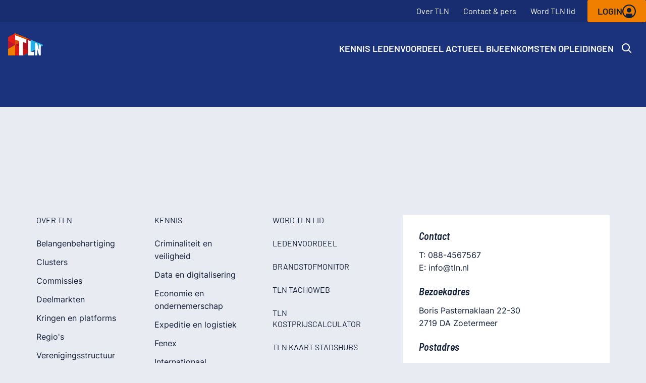

--- FILE ---
content_type: text/html;charset=utf-8
request_url: https://www.tln.nl/zoeken/paginas?q=Data+en+digitalisering
body_size: 60976
content:
<!DOCTYPE html><html  lang="nl"><head><meta charset="utf-8">
<meta name="viewport" content="width=device-width, initial-scale=1">
<title>Transport en Logistiek Nederland</title>
<link nonce="C7dIXNoWxjyXrMh30W1OHFPH" rel="preconnect" href="//www.google-analytics.com">
<link nonce="C7dIXNoWxjyXrMh30W1OHFPH" rel="preconnect" href="//www.googletagmanager.com">
<style nonce="C7dIXNoWxjyXrMh30W1OHFPH" type="text/css">:root { --font-family-primary:Inter;--font-family-secondary:Barlow;--font-family-secondarySemiCondensed:Barlow Semi Condensed;--font-size-xs:0.75rem;--font-size-sm:0.875rem;--font-size-md:1rem;--font-size-lg:1.125rem;--font-size-xl:1.25rem;--font-size-2xl:1.375rem;--font-size-3xl:1.5rem;--font-size-4xl:1.75rem;--font-size-5xl:2rem;--font-size-6xl:2.25rem;--font-size-7xl:3rem;--font-size-8xl:4rem;--font-size-9xl:4.5rem;--font-weight-primary-normal:400;--font-weight-primary-medium:500;--font-weight-primary-semibold:600;--font-weight-secondary-normal:400;--font-weight-secondary-medium:500;--font-weight-secondary-semibold:600;--font-weight-secondarySemiCondensed-normal:400;--font-weight-secondarySemiCondensed-semibold:600;--lineHeight-xs:.9;--lineHeight-sm:1;--lineHeight-md:1.4;--lineHeight-lg:1.6;--grid-side-gap-sm:1rem;--grid-side-gap-md:1.5rem;--grid-side-gap-lg:4.5rem;--grid-gap-sm:1rem;--grid-gap-md:1.5rem;--grid-gap-lg:2rem;--grid-gap-xl:3rem;--grid-gap-2xl:4.5rem;--grid-maxWidth-large:120rem;--grid-maxWidth-page:81rem;--grid-maxWidth-contentLg:65rem;--grid-maxWidth-content:45rem;--grid-maxWidth-contentSm:42.5rem;--spacing-3xs:.25rem;--spacing-2xs:.5rem;--spacing-xs:.75rem;--spacing-sm:1rem;--spacing-md:1.5rem;--spacing-lg:2rem;--spacing-xl:3rem;--spacing-2xl:4.5rem;--borderRadius-md:0.25rem;--borderRadius-full:625rem;--boxShadow-light: 0px 2px 4px 0px rgba(0, 0, 0, 0.08);--boxShadow-base: 0px 4px 16px 0px rgba(0, 0, 0, 0.16);--boxShadow-medium: 0px 8px 16px 0px rgba(0, 0, 0, 0.16);--boxShadow-heavy: 0px 8px 16px 0px rgba(0, 0, 0, 0.24);--boxShadow-outline: 0px 0px 0px 2px rgba(0, 0, 0, 0.16);--boxShadow-inset:inset 0px 2px 4px 0px rgba(0, 0, 0, 0.25);--color-darkest:#111F38;--color-darkest-50:rgba(0, 0, 0, 0.5);--color-lightorange:#F39933;--color-lightest:#ffffff;--color-orange:#f07f00;--color-orange-50:rgba(240, 127, 0, .5);--color-orange-80:rgba(240, 127, 0, .8);--color-darkorange:#E85B0D;--color-blue:#233675;--color-darkblue:#1b337c;--color-darkerblue:#071d49;--color-darkestblue:#111F38;--color-darkblue-50:rgba(27, 51, 124, 0.50);--color-darkblue-10:rgba(27, 51, 124, 0.10);--color-darkblue-15:rgba(27, 51, 124, 0.15);--color-darkblue-05:rgba(27, 51, 124, 0.05);--color-red:#e41f18;--color-red-aaa:#B0004B;--color-midblue:#1e5293;--color-darkred:#be152b;--color-warmred:#be184c;--color-lightblue:#21b0e6;--color-lighterblue:#e8ebf2;--color-lightblue-20:rgba(33, 176, 230, 0.20);--color-fenex:#00A57A;--color-green:#006F2D;--color-gray-100:#dfdfdf;--color-gray-200:#707070;--color-gray-300:#303030;--color-highlight-success:#6ed42f;--color-highlight-info:#21b0e6;--color-highlight-warning:#f07f00;--color-highlight-error:#be152b;--transition-timing-slow:1000ms;--transition-timing-medium:400ms;--transition-timing-fast:250ms;--transition-easing-in:cubic-bezier(0.8, 0, 0.7, 1);--transition-easing-out:cubic-bezier(0, 0, 0.2, 1);--transition-easing-in-out:cubic-bezier(0.4, 0, 0.2, 1);--transition-fast:var(--transition-timing-fast) 0ms var(--transition-easing-in);--transition-medium:var(--transition-timing-medium) 0ms var(--transition-easing-in);--transition-slow:var(--transition-timing-slow) 0ms var(--transition-easing-in); }</style>
<style nonce="C7dIXNoWxjyXrMh30W1OHFPH">@font-face{font-family:Barlow Semi Condensed;font-style:normal;font-weight:400;src:url(/_nuxt/BarlowSemiCondensed-Regular.LiVxOd3T.woff) format("woff")}@font-face{font-family:Barlow Semi Condensed;font-style:italic;font-weight:400;src:url(/_nuxt/BarlowSemiCondensed-Italic.DMDGjGW5.woff) format("woff")}@font-face{font-family:Barlow Semi Condensed;font-weight:600;src:url(/_nuxt/BarlowSemiCondensed-SemiBold.BZwoSKF3.woff) format("woff")}@font-face{font-family:Barlow Semi Condensed;font-style:italic;font-weight:600;src:url(/_nuxt/BarlowSemiCondensed-SemiBoldItalic.d9l0Blda.woff) format("woff")}@font-face{font-family:Inter;font-style:normal;font-weight:400;src:url(/_nuxt/Inter-Regular.CZ1IAnlv.woff) format("woff")}@font-face{font-family:Inter;font-style:normal;font-weight:500;src:url(/_nuxt/Inter-Medium.BwjKAC5m.woff) format("woff")}@font-face{font-family:Inter;font-style:normal;font-weight:600;src:url(/_nuxt/Inter-SemiBold.jbCnBNPB.woff) format("woff")}@font-face{font-family:Barlow;font-style:normal;font-weight:400;src:url(/_nuxt/Barlow-Regular.BIDw2grb.woff) format("woff")}@font-face{font-family:Barlow;font-style:normal;font-weight:600;src:url(/_nuxt/Barlow-SemiBold.CeCqmF51.woff) format("woff")}*,:after,:before{box-sizing:border-box}/*! normalize.css v8.0.1 | MIT License | github.com/necolas/normalize.css */html{line-height:1.15;-webkit-text-size-adjust:100%}body{margin:0}main{display:block}h1{font-size:2em;margin:.67em 0}hr{box-sizing:content-box;height:0;overflow:visible}pre{background:#f2f2f2;font-family:Courier,monospace;font-size:1rem;padding:1rem}a{background-color:transparent}abbr[title]{border-bottom:none;text-decoration:underline;-webkit-text-decoration:underline dotted;text-decoration:underline dotted}b,strong{font-weight:bolder}code,kbd,samp{font-family:monospace;font-size:1em}small{font-size:80%}sub,sup{font-size:75%;line-height:0;position:relative;vertical-align:baseline}sub{bottom:-.25em}sup{top:-.5em}img{border-style:none}button,input,optgroup,select,textarea{font-family:inherit;font-size:100%;line-height:1.15;margin:0}button,input{overflow:visible}button,select{text-transform:none}[type=button],[type=reset],[type=submit],button{-webkit-appearance:button}[type=button]::-moz-focus-inner,[type=reset]::-moz-focus-inner,[type=submit]::-moz-focus-inner,button::-moz-focus-inner{border-style:none;padding:0}[type=button]:-moz-focusring,[type=reset]:-moz-focusring,[type=submit]:-moz-focusring,button:-moz-focusring{outline:1px dotted ButtonText}fieldset{padding:.35em .75em .625em}legend{box-sizing:border-box;color:inherit;display:table;max-width:100%;padding:0;white-space:normal}progress{vertical-align:baseline}textarea{overflow:auto}[type=checkbox],[type=radio]{box-sizing:border-box;padding:0}[type=number]::-webkit-inner-spin-button,[type=number]::-webkit-outer-spin-button{height:auto}[type=search]{-webkit-appearance:textfield;outline-offset:-2px}[type=search]::-webkit-search-decoration{-webkit-appearance:none}::-webkit-file-upload-button{-webkit-appearance:button;font:inherit}details{display:block}summary{display:list-item}[hidden],template{display:none}[role=button]{cursor:pointer}figure,figure img{margin:0}html{font-size:1em;-webkit-tap-highlight-color:rgba(0,0,0,0);scroll-behavior:smooth}body{background-color:none;color:var(--color-darkestblue);font-family:var(--font-family-primary);text-rendering:optimizeLegibility;-webkit-font-smoothing:antialiased;-moz-osx-font-smoothing:grayscale}h1,h2,h3,h4,h5,h6{margin:0}h1 p,h2 p,h3 p,h4 p,h5 p,h6 p{font-size:inherit;line-height:inherit;margin:0;padding:0}h1 b,h1 strong,h2 b,h2 strong,h3 b,h3 strong,h4 b,h4 strong,h5 b,h5 strong,h6 b,h6 strong{font-weight:inherit}h1:first-child,h2:first-child,h3:first-child,h4:first-child,h5:first-child,h6:first-child{margin-top:0}h1:last-child,h2:last-child,h3:last-child,h4:last-child,h5:last-child,h6:last-child{margin-bottom:0}h1{font-family:var(--font-family-secondarySemiCondensed);font-size:var(--font-size-5xl);font-style:italic;font-weight:var(--font-weight-secondarySemiCondensed-semibold);line-height:var(--lineHeight-sm)}@media screen and (min-width:577px){h1{font-size:var(--font-size-8xl)}}h2{font-family:var(--font-family-secondarySemiCondensed);font-size:var(--font-size-4xl);font-style:italic;font-weight:var(--font-weight-secondarySemiCondensed-semibold);line-height:var(--lineHeight-sm)}@media screen and (min-width:577px){h2{font-size:var(--font-size-7xl)}}h3{font-family:var(--font-family-secondarySemiCondensed);font-size:var(--font-size-2xl);font-style:italic;font-weight:var(--font-weight-secondarySemiCondensed-semibold);line-height:var(--lineHeight-sm);line-height:1.1}@media screen and (min-width:577px){h3{font-size:var(--font-size-5xl)}}h4{font-family:var(--font-family-secondarySemiCondensed);font-size:var(--font-size-xl);font-style:normal;font-weight:var(--font-weight-secondarySemiCondensed-semibold);line-height:var(--lineHeight-sm)}@media screen and (min-width:577px){h4{font-size:var(--font-size-3xl)}}h5{font-family:var(--font-family-secondarySemiCondensed);font-size:var(--font-size-lg);font-style:normal;font-weight:var(--font-weight-secondarySemiCondensed-semibold);line-height:var(--lineHeight-sm)}@media screen and (min-width:577px){h5{font-size:var(--font-size-xl)}}a{color:var(--color-darkorange);transition:var(--transition-link)}p{font-size:var(--font-size-md);line-height:var(--lineHeight-lg);margin:0 auto var(--spacing-md) 0}@media screen and (min-width:577px){p{font-size:var(--font-size-lg)}}p strong{font-weight:var(--font-weight-primary-semibold)}p:first-child{margin-top:0}p:last-child{margin-bottom:0}figure figcaption{color:inherit;font-size:80%;margin-top:1em}table{background:var(--color-darkblue-05);border-collapse:collapse;color:var(--color-darkestblue);width:100%}table td,table th{padding:1rem 1.5rem;text-align:left}table th{font-family:var(--font-family-secondary);font-size:1rem;font-weight:var(--font-weight-secondary-semibold);padding-bottom:.75rem}table tr{border-bottom:1px solid var(--color-darkblue-10)}table tr:last-child{border-bottom:none}@media screen and (min-width:769px){table th{font-size:1.125rem}}pre{color:#000;margin:0;overflow:auto}.anchor-list-anchor{margin-top:calc(0px - var(--navbar-primary-height));position:absolute}.page-container{display:block;margin-left:auto;margin-right:auto;max-width:var(--grid-maxWidth-page);max-width:calc(var(--grid-maxWidth-page) + var(--grid-side-gap-sm)*2);padding-left:var(--grid-side-gap-sm);padding-right:var(--grid-side-gap-sm)}@media screen and (min-width:769px){.page-container{max-width:calc(var(--grid-maxWidth-page) + var(--grid-side-gap-md)*2);padding-left:var(--grid-side-gap-md);padding-right:var(--grid-side-gap-md)}}@media screen and (min-width:993px){.page-container{max-width:calc(var(--grid-maxWidth-page) + var(--grid-side-gap-lg)*2);padding-left:var(--grid-side-gap-lg);padding-right:var(--grid-side-gap-lg)}}.layout-enter-active,.layout-leave-active,.page-enter-active,.page-leave-active{transition:var(--transition-page)}.layout-enter-from,.layout-leave-to,.page-enter-from,.page-leave-to{opacity:0}.fade-enter-active,.fade-leave-active{transition:opacity var(--transition-timing-fast) var(--transition-easing-out)}.fade-enter-from,.fade-leave-to{opacity:0}.list--clean{list-style-type:none;margin:0;padding:0}.list--clean li{margin-left:0;padding-left:0}.list--clean li:before{display:none;visibility:hidden}.list--inline{list-style-type:none;margin:0;padding:0}.list--inline li{display:block;float:left;margin:0 .25rem 0 0;padding:0}.list--inline li:before{display:none;visibility:hidden}.embed-responsive{display:block;height:0;overflow:hidden;padding:0;position:relative}.embed-responsive .embed-responsive-item,.embed-responsive embed,.embed-responsive iframe,.embed-responsive object,.embed-responsive video{border:0;bottom:0;height:100%;left:0;position:absolute;top:0;width:100%}.embed-responsive-16by9{padding-bottom:56.25%}.embed-responsive-4by3{padding-bottom:75%}.hidden{display:none!important}@media screen and (max-width:400px){.hidden-xxs{display:none!important}}@media screen and (min-width:401px) and (max-width:576px){.hidden-xs{display:none!important}}@media screen and (min-width:577px) and (max-width:768px){.hidden-sm{display:none!important}}@media screen and (min-width:769px) and (max-width:992px){.hidden-md{display:none!important}}@media screen and (min-width:993px) and (max-width:1260px){.hidden-lg{display:none!important}}@media screen and (min-width:1261px) and (max-width:1400px){.hidden-xl{display:none!important}}@media screen and (min-width:1701px){.hidden-xxl{display:none!important}}.sr-only{border:0!important;clip:rect(1px,1px,1px,1px)!important;clip-path:inset(50%)!important;height:1px!important;margin:-1px!important;overflow:hidden!important;padding:0!important;position:absolute!important;white-space:nowrap!important;width:1px!important}.img-responsive{display:block;height:auto;max-width:100%}.flex-row{align-items:center;-moz-column-gap:.375rem;column-gap:.375rem;display:flex;flex-direction:row}.flex-column{display:flex;flex-direction:column;row-gap:.5rem}</style>
<style nonce="C7dIXNoWxjyXrMh30W1OHFPH">.ais-Breadcrumb-list,.ais-CurrentRefinements-list,.ais-HierarchicalMenu-list,.ais-Hits-list,.ais-InfiniteHits-list,.ais-InfiniteResults-list,.ais-Menu-list,.ais-NumericMenu-list,.ais-Pagination-list,.ais-RatingMenu-list,.ais-RefinementList-list,.ais-Results-list,.ais-ToggleRefinement-list{list-style:none;margin:0;padding:0}.ais-ClearRefinements-button,.ais-CurrentRefinements-delete,.ais-CurrentRefinements-reset,.ais-GeoSearch-redo,.ais-GeoSearch-reset,.ais-HierarchicalMenu-showMore,.ais-InfiniteHits-loadMore,.ais-InfiniteHits-loadPrevious,.ais-InfiniteResults-loadMore,.ais-Menu-showMore,.ais-RangeInput-submit,.ais-RefinementList-showMore,.ais-SearchBox-reset,.ais-SearchBox-submit,.ais-VoiceSearch-button{background:none;border:0;color:inherit;cursor:pointer;font:inherit;line-height:normal;overflow:visible;padding:0;-webkit-user-select:none;-moz-user-select:none;user-select:none}.ais-ClearRefinements-button::-moz-focus-inner,.ais-CurrentRefinements-delete::-moz-focus-inner,.ais-CurrentRefinements-reset::-moz-focus-inner,.ais-GeoSearch-redo::-moz-focus-inner,.ais-GeoSearch-reset::-moz-focus-inner,.ais-HierarchicalMenu-showMore::-moz-focus-inner,.ais-InfiniteHits-loadMore::-moz-focus-inner,.ais-InfiniteHits-loadPrevious::-moz-focus-inner,.ais-InfiniteResults-loadMore::-moz-focus-inner,.ais-Menu-showMore::-moz-focus-inner,.ais-RangeInput-submit::-moz-focus-inner,.ais-RefinementList-showMore::-moz-focus-inner,.ais-SearchBox-reset::-moz-focus-inner,.ais-SearchBox-submit::-moz-focus-inner,.ais-VoiceSearch-button::-moz-focus-inner{border:0;padding:0}.ais-ClearRefinements-button[disabled],.ais-CurrentRefinements-delete[disabled],.ais-CurrentRefinements-reset[disabled],.ais-GeoSearch-redo[disabled],.ais-GeoSearch-reset[disabled],.ais-HierarchicalMenu-showMore[disabled],.ais-InfiniteHits-loadMore[disabled],.ais-InfiniteHits-loadPrevious[disabled],.ais-InfiniteResults-loadMore[disabled],.ais-Menu-showMore[disabled],.ais-RangeInput-submit[disabled],.ais-RefinementList-showMore[disabled],.ais-SearchBox-reset[disabled],.ais-SearchBox-submit[disabled],.ais-VoiceSearch-button[disabled]{cursor:default}.ais-HierarchicalMenu-showMore,.ais-InfiniteHits-loadMore,.ais-InfiniteHits-loadPrevious,.ais-Menu-showMore,.ais-RefinementList-showMore{overflow-anchor:none}.ais-Breadcrumb-item,.ais-Breadcrumb-list,.ais-Pagination-list,.ais-PoweredBy,.ais-RangeInput-form,.ais-RatingMenu-link{align-items:center;display:flex}.ais-GeoSearch,.ais-GeoSearch-map{height:100%}.ais-HierarchicalMenu-list .ais-HierarchicalMenu-list{margin-left:1em}.ais-PoweredBy-logo{display:block;height:1.2em;width:auto}.ais-RatingMenu-starIcon{display:block;height:20px;width:20px}.ais-SearchBox-input::-ms-clear,.ais-SearchBox-input::-ms-reveal{display:none;height:0;width:0}.ais-SearchBox-input::-webkit-search-cancel-button,.ais-SearchBox-input::-webkit-search-decoration,.ais-SearchBox-input::-webkit-search-results-button,.ais-SearchBox-input::-webkit-search-results-decoration{display:none}.ais-RangeSlider .rheostat{margin-bottom:40px;margin-top:40px;overflow:visible}.ais-RangeSlider .rheostat-background{height:6px;top:0;width:100%}.ais-RangeSlider .rheostat-handle{margin-left:-12px;top:-7px}.ais-RangeSlider .rheostat-background{background-color:#fff;border:1px solid #aaa;position:relative}.ais-RangeSlider .rheostat-progress{background-color:#333;height:4px;position:absolute;top:1px}.rheostat-handle{background-color:#fff;border:1px solid #333;border-radius:50%;cursor:grab;height:20px;position:relative;width:20px;z-index:1}.rheostat-marker{background-color:#aaa;height:5px;margin-left:-1px;position:absolute;width:1px}.rheostat-marker--large{height:9px}.rheostat-value{padding-top:15px}.rheostat-tooltip,.rheostat-value{margin-left:50%;position:absolute;text-align:center;transform:translate(-50%)}.rheostat-tooltip{top:-22px}</style>
<style nonce="C7dIXNoWxjyXrMh30W1OHFPH">.dn-form-field{margin-top:var(--spacing-lg,1.3125rem);position:relative}.dn-form-field:first-child{margin-top:0}.dn-form-field__description,.dn-form-field__errors,.dn-form-field__info,.dn-form-field__label,.dn-form-field__wrapper{margin-top:var(--spacing-sm,.625rem)}.dn-form-field__description:first-child,.dn-form-field__errors:first-child,.dn-form-field__info:first-child,.dn-form-field__label:first-child,.dn-form-field__wrapper:first-child{margin-top:0}.dn-form-field__label{color:var(--color-gray-800,#454545);font-size:var(--font-size-lg,1.25rem);font-weight:var(--font-weight-primary-semibold,600);line-height:var(--lineHeight-md,1.3)}.dn-form-field__label label{font-size:inherit;line-height:inherit}.dn-form-field__description,.dn-form-field__info{line-height:var(--lineHeight-lg,1.6)}.dn-form-field__description>*,.dn-form-field__info>*{color:inherit;font-size:inherit;line-height:inherit}.dn-form-field__description{color:var(--color-gray-800,#454545);font-size:var(--font-size-lg,1.25rem);margin-top:var(--spacing-sm,.625rem)}.dn-form-field__errors,.dn-form-field__info{font-size:var(--font-size-sm,.875rem);margin-top:var(--spacing-sm,.625rem)}.dn-form-field__info{color:var(--color-gray-500,#a5a5a5)}.dn-form-field__errors{color:var(--color-highlight-error,#e64b4b)}.dn-form-field__errors ul{list-style:none;margin:0;padding:0}.dn-form-field--no-margin{margin:0}.dn-form-field--required .dn-form-field__label label:after{color:var(--color-highlight-error,#e64b4b);content:" *";display:inline;vertical-align:top}.dn-form-field--compact{margin-bottom:var(--spacing-md,1rem)}.dn-form-field--compact .dn-form-field__errors,.dn-form-field--compact .dn-form-field__info{margin-top:var(--spacing-sm,.625rem)}.dn-form-field--compact .dn-form-field__errors:last-child,.dn-form-field--compact .dn-form-field__info:last-child{margin-bottom:var(--spacing-lg,1.3125rem)}</style>
<style nonce="C7dIXNoWxjyXrMh30W1OHFPH">.dn-form-field.base-form-field{color:var(--color-darkblue)}.dn-form-field.base-form-field .dn-form-field__label{color:inherit;font-family:var(--font-family-secondary);font-size:var(--font-size-sm);font-weight:var(--font-weight-secondary-medium);line-height:var(--lineHeight-md);margin-bottom:.75em;text-transform:uppercase}@media screen and (min-width:577px){.dn-form-field.base-form-field .dn-form-field__label{font-size:var(--font-size-md)}}.dn-form-field.base-form-field .dn-form-field__description{color:inherit;font-size:var(--font-size-xs);line-height:var(--lineHeight-lg);margin-top:.75em}@media screen and (min-width:577px){.dn-form-field.base-form-field .dn-form-field__description{font-size:var(--font-size-sm)}}.dn-form-field.base-form-field .dn-form-field__wrapper{margin-top:.5rem}.dn-form-field.base-form-field .dn-form-field__wrapper .dn-checkbox:first-child,.dn-form-field.base-form-field .dn-form-field__wrapper .dn-radio:first-child{margin-top:.75rem}.dn-form-field.base-form-field .dn-form-field__info{font-size:var(--font-size-xs);line-height:var(--lineHeight-lg);margin-top:.5em}@media screen and (min-width:577px){.dn-form-field.base-form-field .dn-form-field__info{font-size:var(--font-size-sm)}}.dn-form-field.base-form-field .dn-form-field__errors{font-size:var(--font-size-xs);line-height:var(--lineHeight-lg);margin-top:.5em}@media screen and (min-width:577px){.dn-form-field.base-form-field .dn-form-field__errors{font-size:var(--font-size-sm)}}</style>
<style nonce="C7dIXNoWxjyXrMh30W1OHFPH">label[data-label-position=hidden][data-v-d0655ab8]{display:none}</style>
<style nonce="C7dIXNoWxjyXrMh30W1OHFPH">.dn-input{--label-scale:.8;--label-indent-y:-1.25rem;--label-indent-x:-.6875rem;--input-indent-y:.5rem;--input-indent-x:var(--label-indent-x);background-color:var(--color-lightest,#fff);border:1px solid var(--color-gray-300,#cdcdcd);border-radius:var(--borderRadius-sm,.125rem);display:flex;font-size:var(--font-size-md,1rem);overflow:hidden;transition:all var(--transition-fast,.15s 0s ease-in)}.dn-input:focus-within{border-color:var(--color-gray-800,#454545)}.dn-input[data-disabled=true]{background-color:var(--color-gray-100,#e8e8e8)}.dn-input__field{box-shadow:var(--boxShadow-inset,inset 1px 1px 4px rgba(0,0,0,.12));display:flex;position:relative;width:100%}.dn-input__field-body{padding:var(--spacing-sm,.625rem) var(--spacing-sm,.625rem);width:100%}.dn-input__field-body input,.dn-input__field-body textarea{background:none;border:none;font-size:inherit;height:auto;margin:0;outline:none;padding:0;resize:none;transition:all var(--transition-fast,.15s 0s ease-in);width:100%}.dn-input__field-body input::-moz-placeholder,.dn-input__field-body textarea::-moz-placeholder{color:var(--color-gray-500,#a5a5a5)}.dn-input__field-body input::placeholder,.dn-input__field-body textarea::placeholder{color:var(--color-gray-500,#a5a5a5)}.dn-input__field-body input{line-height:1}.dn-input__field-aside{align-items:center;display:flex;padding-right:var(--spacing-md,1rem)}.dn-input__label{color:var(--color-gray-500,#a5a5a5);font-size:var(--font-size-md,1rem);height:1em;left:var(--spacing-lg,1.3125rem);line-height:1;max-width:100%;pointer-events:none;position:absolute;top:var(--spacing-md,1rem);top:50%;transform:translateY(-50%);transform-origin:0 50%;transition:all var(--transition--timing-fast,.15s) linear}.dn-input__clear{background:transparent;border:none;cursor:pointer;display:block;line-height:1;margin:0;padding:0}.dn-input__after,.dn-input__pre{align-items:center;background:var(--color-gray-100,#e8e8e8);display:flex;flex:0 0 auto;justify-content:center}.dn-input__after,.dn-input__pre{width:3.5rem}.dn-input--has-floating-label .dn-input__field-body{padding:var(--spacing-md,1rem) var(--spacing-lg,1.3125rem)}.dn-input--has-floating-label[data-floating=true] input{font-size:inherit;transform:translate(var(--input-indent-x,-.5rem),var(--input-indent-y,.5rem))}.dn-input--has-floating-label[data-floating=true] input+.dn-input__label,.dn-input--has-floating-label[data-floating=true] input+.dn-textarea__label{transform:translate(var(--label-indent-x,-.5rem),var(--label-indent-y,-1.25rem)) scale(var(--label-scale,.8))}.dn-input--has-floating-label .dn-input input:-webkit-autofill{font-size:inherit;transform:translate(var(--input-indent-x,-.5rem),var(--input-indent-y,.5rem))}.dn-input--has-floating-label .dn-input input:-webkit-autofill+.dn-input__label,.dn-input--has-floating-label .dn-input input:-webkit-autofill+.dn-textarea__label{transform:translate(var(--label-indent-x,-.5rem),var(--label-indent-y,-1.25rem)) scale(var(--label-scale,.8))}.dn-input-fade-enter-active,.dn-input-fade-leave-active{transition:all var(--transition-fast,.15s 0s ease-in)}.dn-input-fade-enter-from,.dn-input-fade-leave-to{opacity:0}</style>
<style nonce="C7dIXNoWxjyXrMh30W1OHFPH">.dn-textarea{--label-scale:.8;--label-indent-y:-1.25rem;--label-indent-x:-.6875rem;--input-indent-y:.5rem;--input-indent-x:var(--label-indent-x);background-color:var(--color-lightest,#fff);border:1px solid var(--color-gray-300,#cdcdcd);border-radius:var(--borderRadius-sm,.125rem);display:flex;font-size:var(--font-size-md,1rem);overflow:hidden;transition:all var(--transition-fast,.15s 0s ease-in);--label-indent-y:-.5rem}.dn-textarea:focus-within{border-color:var(--color-gray-800,#454545)}.dn-textarea[data-disabled=true]{background-color:var(--color-gray-100,#e8e8e8)}.dn-textarea__field{box-shadow:var(--boxShadow-inset,inset 1px 1px 4px rgba(0,0,0,.12));display:flex;position:relative;width:100%}.dn-textarea__field-body{padding:var(--spacing-sm,.625rem) var(--spacing-sm,.625rem);width:100%}.dn-textarea__field-body input,.dn-textarea__field-body textarea{background:none;border:none;font-size:inherit;height:auto;margin:0;outline:none;padding:0;resize:none;transition:all var(--transition-fast,.15s 0s ease-in);width:100%}.dn-textarea__field-body input::-moz-placeholder,.dn-textarea__field-body textarea::-moz-placeholder{color:var(--color-gray-500,#a5a5a5)}.dn-textarea__field-body input::placeholder,.dn-textarea__field-body textarea::placeholder{color:var(--color-gray-500,#a5a5a5)}.dn-textarea__field-body textarea{display:block;line-height:1.4}.dn-textarea__field-aside{align-items:center;display:flex;padding-right:var(--spacing-md,1rem)}.dn-textarea__label{color:var(--color-gray-500,#a5a5a5);font-size:var(--font-size-md,1rem);height:1em;left:var(--spacing-lg,1.3125rem);line-height:1;max-width:100%;pointer-events:none;position:absolute;top:var(--spacing-md,1rem);transform-origin:0 50%;transition:all var(--transition--timing-fast,.15s) linear}.dn-textarea__clear{background:transparent;border:none;cursor:pointer;display:block;line-height:1;margin:0;padding:0}.dn-textarea[data-floating=true] textarea{font-size:inherit;transform:translate(var(--input-indent-x,-.5rem),var(--input-indent-y,.5rem))}.dn-textarea[data-floating=true] textarea+.dn-input__label,.dn-textarea[data-floating=true] textarea+.dn-textarea__label{transform:translate(var(--label-indent-x,-.5rem),var(--label-indent-y,-1.25rem)) scale(var(--label-scale,.8))}.dn-textarea[data-floating=true] textarea:-webkit-autofill{font-size:inherit;transform:translate(var(--input-indent-x,-.5rem),var(--input-indent-y,.5rem))}.dn-textarea[data-floating=true] textarea:-webkit-autofill+.dn-input__label,.dn-textarea[data-floating=true] textarea:-webkit-autofill+.dn-textarea__label{transform:translate(var(--label-indent-x,-.5rem),var(--label-indent-y,-1.25rem)) scale(var(--label-scale,.8))}.dn-textarea--has-floating-label .dn-textarea__field-body{padding:var(--spacing-md,1rem) var(--spacing-lg,1.3125rem)}.dn-textarea--has-floating-label[data-floating=true] textarea{font-size:inherit;transform:translate(var(--input-indent-x,-.5rem),var(--input-indent-y,.5rem))}.dn-textarea--has-floating-label[data-floating=true] textarea+.dn-input__label,.dn-textarea--has-floating-label[data-floating=true] textarea+.dn-textarea__label{transform:translate(var(--label-indent-x,-.5rem),var(--label-indent-y,-1.25rem)) scale(var(--label-scale,.8))}.dn-textarea--has-floating-label .dn-textarea textarea:-webkit-autofill{font-size:inherit;transform:translate(var(--input-indent-x,-.5rem),var(--input-indent-y,.5rem))}.dn-textarea--has-floating-label .dn-textarea textarea:-webkit-autofill+.dn-input__label,.dn-textarea--has-floating-label .dn-textarea textarea:-webkit-autofill+.dn-textarea__label{transform:translate(var(--label-indent-x,-.5rem),var(--label-indent-y,-1.25rem)) scale(var(--label-scale,.8))}.dn-textarea-fade-enter-active,.dn-textarea-fade-leave-active{transition:var(--transition)}.dn-textarea-fade-enter,.dn-textarea-fade-leave-to{opacity:0}</style>
<style nonce="C7dIXNoWxjyXrMh30W1OHFPH">.base-input.dn-input{border:1.5px solid var(--color-darkblue-10);border-radius:0;border-radius:.25rem;color:var(--color-darkblue);font-size:var(--font-size-md);gap:var(--spacing-2xs);height:3.5rem;line-height:var(--lineHeight-lg);padding:.6875rem 1rem}@media screen and (min-width:577px){.base-input.dn-input{font-size:var(--font-size-lg)}}.base-input.dn-input .dn-input__field,.base-input.dn-input .dn-textarea__field{box-shadow:none}.base-input.dn-input .dn-input__field input::-moz-placeholder,.base-input.dn-input .dn-input__field textarea::-moz-placeholder,.base-input.dn-input .dn-textarea__field input::-moz-placeholder,.base-input.dn-input .dn-textarea__field textarea::-moz-placeholder{color:var(--color-darkblue-50)}.base-input.dn-input .dn-input__field input::placeholder,.base-input.dn-input .dn-input__field textarea::placeholder,.base-input.dn-input .dn-textarea__field input::placeholder,.base-input.dn-input .dn-textarea__field textarea::placeholder{color:var(--color-darkblue-50)}.base-input.dn-input .dn-input__after{background:none;width:auto}.base-input.dn-input .dn-input__field-body,.base-input.dn-input .dn-textarea__field-body{margin:auto;padding:0}.base-input.dn-input[data-focus=true]{border-color:var(--color-darkblue)}.base-input.dn-input[data-validation=valid]{border-bottom-color:var(--color-highlight-success)}.base-input.dn-input[data-validation=invalid]{border-bottom-color:var(--color-highlight-error)}</style>
<style nonce="C7dIXNoWxjyXrMh30W1OHFPH">.dn-textarea.base-textarea{border:1.5px solid var(--color-darkblue-10);border-radius:0;color:var(--color-darkblue);font-size:var(--font-size-md);gap:var(--spacing-2xs);height:3.5rem;height:auto;line-height:var(--lineHeight-lg);padding:.6875rem 1rem}@media screen and (min-width:577px){.dn-textarea.base-textarea{font-size:var(--font-size-lg)}}.dn-textarea.base-textarea .dn-input__field,.dn-textarea.base-textarea .dn-textarea__field{box-shadow:none}.dn-textarea.base-textarea .dn-input__field input::-moz-placeholder,.dn-textarea.base-textarea .dn-input__field textarea::-moz-placeholder,.dn-textarea.base-textarea .dn-textarea__field input::-moz-placeholder,.dn-textarea.base-textarea .dn-textarea__field textarea::-moz-placeholder{color:var(--color-darkblue-50)}.dn-textarea.base-textarea .dn-input__field input::placeholder,.dn-textarea.base-textarea .dn-input__field textarea::placeholder,.dn-textarea.base-textarea .dn-textarea__field input::placeholder,.dn-textarea.base-textarea .dn-textarea__field textarea::placeholder{color:var(--color-darkblue-50)}.dn-textarea.base-textarea .dn-input__after{background:none;width:auto}.dn-textarea.base-textarea .dn-input__field-body,.dn-textarea.base-textarea .dn-textarea__field-body{margin:auto;padding:0}.dn-textarea.base-textarea[data-focus=true]{border-color:var(--color-darkblue)}.dn-textarea.base-textarea[data-validation=valid]{border-bottom-color:var(--color-highlight-success)}.dn-textarea.base-textarea[data-validation=invalid]{border-bottom-color:var(--color-highlight-error)}</style>
<style nonce="C7dIXNoWxjyXrMh30W1OHFPH">.dn-radio{color:var(--color-darkblue);display:block;font-size:var(--font-size-md);line-height:var(--lineHeight-lg)}@media screen and (min-width:577px){.dn-radio{font-size:var(--font-size-lg)}}.dn-radio input[type=radio]{position:absolute;clip:rect(1px,1px,1px,1px);border:0;height:1px;overflow:hidden;padding:0;width:1px}.dn-radio+.dn-radio{margin-top:.75rem}.dn-radio>label{align-items:center;cursor:pointer;display:inline-flex;margin:0}.dn-radio__label{display:inline;margin-left:.5rem;vertical-align:middle}.dn-radio__custom{background:var(--color-lightest,#fff);border-color:var(--color-darkblue);border-radius:50%;border-style:solid;border-width:1px;box-shadow:none;flex:0 0 auto;height:1.5rem;position:relative;transition:color var(--transition-fast,.15s 0s ease-in),border-color var(--transition-fast,.15s 0s ease-in),box-shadow var(--transition-fast,.15s 0s ease-in);vertical-align:middle;width:1.5rem}.dn-radio__custom:after{background-color:var(--color-darkblue);border-radius:50%;content:"";display:block;height:.75rem;left:50%;opacity:0;position:absolute;top:50%;transform:translate(-50%,-50%);transition:opacity var(--transition-fast,.15s 0s ease-in);width:.75rem}.dn-radio__custom:hover:after{opacity:1}.dn-radio input[type=radio]:focus+.dn-radio__custom{box-shadow:var(--boxShadow-outline)}.dn-radio input[type=radio]:checked+.dn-radio__custom{border-color:var(--color-darkblue)}.dn-radio input[type=radio]:checked+.dn-radio__custom:after{background-color:var(--color-darkblue);opacity:1}.dn-radio--disabled>label{cursor:not-allowed}.dn-radio--disabled .dn-radio__custom{background-color:var(--color-gray-100,#e8e8e8);opacity:.3}.dn-radio--inline{display:inline-block;vertical-align:middle}.dn-radio--inline+.dn-radio--inline{margin-left:var(--spacing-lg,1.3125rem);margin-top:0}</style>
<style nonce="C7dIXNoWxjyXrMh30W1OHFPH">.dn-select,.dn-select__trigger{position:relative;width:100%}.dn-select__trigger{background-color:var(--color-lightest,#fff);border:1px solid var(--color-gray-300,#cdcdcd);border-radius:var(--borderRadius-sm,.125rem);color:#000;cursor:pointer;overflow:hidden;padding:.625rem 2.5rem .625rem .625rem;text-align:left;-webkit-user-select:none;-moz-user-select:none;user-select:none}.dn-select__trigger[select-expanded=true]{border-radius:var(--borderRadius-sm,.125rem) var(--borderRadius-sm,.125rem) 0 0}.dn-select__trigger__content{display:inline-block}.dn-select__icon{pointer-events:none;position:absolute;right:.5rem;top:50%;transform:translateY(-50%)}.dn-select__icon svg{display:block;fill:#000}.dn-select__list-selected-options{display:flex;flex-wrap:wrap;gap:.25rem;margin:0;padding:0}.dn-select__list-selected-option{align-items:center;display:flex;flex-wrap:wrap}.dn-select__list-selected-option button{background-color:var(--color-gray-300,#e6e6e6);border-radius:0;color:#000;line-height:.75;padding:var(--spacing-xs,.5rem)}.dn-select__list-selected-option button:focus-within{outline:1px solid #000}.dn-select__list-selected-option:last-child{margin-bottom:0}.dn-select__placeholder{color:var(--color-gray-500,#6b6b6b)}.dn-select__list{background-color:#fff;border:1px solid var(--color-gray-300,#cdcdcd);border-radius:0 0 var(--borderRadius-sm,.125rem) var(--borderRadius-sm,.125rem);display:block;left:0;list-style-type:none;margin:-1px 0 0;max-height:40vh;overflow:scroll;padding:0;position:absolute;right:0;z-index:1}.dn-select__list__item{color:#000;cursor:pointer;display:flex;padding:var(--spacing-sm,.625rem);-webkit-user-select:none;-moz-user-select:none;user-select:none}.dn-select__list__item[aria-selected=true]{color:var(--color-primary)}.dn-select__list__item:focus{background:var(--color-gray-300);outline:none}.dn-select__list__item:hover{text-decoration:underline}.dn-select__sr-only{border:0!important;clip:rect(1px,1px,1px,1px)!important;clip-path:inset(50%)!important;height:1px!important;margin:-1px!important;overflow:hidden!important;padding:0!important;position:absolute!important;white-space:nowrap!important;width:1px!important}</style>
<style nonce="C7dIXNoWxjyXrMh30W1OHFPH">.dn-select.base-select .dn-select__trigger{background-color:var(--color-lightest,#fff);border:1.5px solid var(--color-darkblue-10);border-radius:.125rem;color:var(--color-darkblue);font-size:1rem;height:3.5rem;line-height:1.44;padding:.6875rem 1rem}.dn-select.base-select .dn-select__trigger[select-expanded=true]{border-color:var(--color-darkblue);border-radius:.125rem .125rem 0 0}.dn-select.base-select .dn-select__icon svg{fill:var(--color-darkblue)}.dn-select.base-select .dn-select__list-selected-options{gap:.5rem}.dn-select.base-select .dn-select__list-selected-option button{background-color:var(--color-darkblue);border-radius:2px;color:var(--color-lightest);font-size:.875rem;line-height:.75;padding:.75em}.dn-select.base-select .dn-select__list-selected-option button:focus-within{outline:1px solid var(--color-lightblue)}.dn-select.base-select .dn-select__list{border:1.5px solid var(--color-darkblue);border-radius:0 0 .125rem .125rem;margin-top:-1.5px}.dn-select.base-select .dn-select__list__item{color:var(--color-darkblue);font-size:1rem;padding:.75rem 1rem}.dn-select.base-select .dn-select__list__item:hover{background:var(--color-darkblue-05);text-decoration:none}.dn-select.base-select .dn-select__list__item:focus{background:var(--color-darkblue-10)}.dn-select.base-select .dn-select__list__item[aria-selected=true]{font-weight:600}</style>
<style nonce="C7dIXNoWxjyXrMh30W1OHFPH">.dn-select .dn-select__list-selected-options{gap:.5rem}.dn-select .dn-select__list-selected-options button{font-family:var(--font-family-secondary);font-size:var(--font-size-sm);font-weight:var(--font-weight-secondary-medium);line-height:var(--lineHeight-md);text-transform:uppercase;--color-border:var(--color-theme-text);--color-border-hover:var(--color-theme-text);align-items:flex-start;background:var(--color-theme-background-inverse,var(--color-primary));border:2px solid var(--color-border,var(--color-lightest));border-radius:var(--borderRadius-xxl);color:var(--color-theme-text-inverse,var(--color-lightest));display:inline-flex;padding:.5rem .75rem .375rem}@media screen and (min-width:577px){.dn-select .dn-select__list-selected-options button{font-size:var(--font-size-md);font-size:var(--font-size-sm)}}.dn-select .dn-select__list-selected-option{padding:0}</style>
<style nonce="C7dIXNoWxjyXrMh30W1OHFPH">.dn-checkbox{color:var(--color-darkblue);display:block;font-size:var(--font-size-md);line-height:var(--lineHeight-lg)}@media screen and (min-width:577px){.dn-checkbox{font-size:var(--font-size-lg)}}.dn-checkbox input[type=checkbox]{position:absolute;clip:rect(1px,1px,1px,1px);border:0;height:1px;overflow:hidden;padding:0;width:1px}.dn-checkbox+.dn-checkbox{margin-top:.75rem}.dn-checkbox>label{align-items:center;cursor:pointer;display:inline-flex;margin:0}.dn-checkbox__label{display:inline;font-family:var(--font-family-secondary);font-size:var(--font-size-sm);font-weight:var(--font-weight-secondary-medium);line-height:var(--lineHeight-md);margin-left:.5rem;text-transform:uppercase;-webkit-user-select:none;-moz-user-select:none;user-select:none;vertical-align:middle}@media screen and (min-width:577px){.dn-checkbox__label{font-size:var(--font-size-md)}}.dn-checkbox__custom{background:var(--color-lightest,#fff);border-color:var(--color-darkblue);border-radius:.25rem;border-style:solid;border-width:2px;box-shadow:none;flex:0 0 auto;height:1.125rem;position:relative;transition:color var(--transition-fast,.15s 0s ease-in),border-color var(--transition-fast,.15s 0s ease-in),box-shadow var(--transition-fast,.15s 0s ease-in),background-color var(--transition-fast,.15s 0s ease-in);vertical-align:middle;width:1.125rem}.dn-checkbox__custom:after{color:var(--color-darkest);content:"✓";display:inline;left:50%;line-height:1;opacity:0;position:absolute;top:50%;transform:translate(-50%,-50%) scale(0);transform-origin:center center;transition:transform var(--transition-fast,.15s 0s ease-in),opacity var(--transition-fast,.15s 0s ease-in)}.dn-checkbox input[type=checkbox]:focus-visible+.dn-checkbox__custom{border-color:var(--color-orange);box-shadow:var(--boxShadow-outline)}.dn-checkbox input[type=checkbox]:checked+.dn-checkbox__custom{background:var(--color-orange);border-color:var(--color-orange)}.dn-checkbox input[type=checkbox]:checked+.dn-checkbox__custom:after{opacity:1;transform:translate(-50%,-50%) scale(1)}.dn-checkbox--disabled>label{cursor:not-allowed}.dn-checkbox--disabled .dn-checkbox__custom{background-color:var(--color-gray-100,#e8e8e8);opacity:.3}.dn-checkbox--inline{display:inline-block;vertical-align:middle}.dn-checkbox--inline+.dn-checkbox--inline{margin-left:var(--spacing-lg,1.3125rem);margin-top:0}</style>
<style nonce="C7dIXNoWxjyXrMh30W1OHFPH">.dn-button{align-items:center;background-color:var(--color-primary,#000);border-color:var(--color-primary,#000);border-radius:var(--borderRadius-sm,1px);border-style:solid;border-width:2px;box-shadow:none;color:var(--color-lightest,#fff);cursor:pointer;display:inline-flex;font-weight:var(--font-weight-primary-bold,600);padding:var(--spacing-sm,.625rem);text-align:center;text-decoration:none;transition:color var(--transition-fast,.15s ease-in),background-color var(--transition-fast,.15s ease-in),border-color var(--transition-fast,.15s ease-in),box-shadow var(--transition-fast,.15s ease-in);width:100%}.dn-button:focus{box-shadow:var(--boxShadow-outline,0 0 0 3px rgba(66,153,225,.5));outline:none}.dn-button:hover{background-color:var(--color-primary-light,#333);border-color:var(--color-primary-light,#333)}.dn-button:active{background-color:var(--color-primary-dark,#000)}.dn-button:active:focus,.dn-button:hover:focus{box-shadow:none}.dn-button[disabled],.dn-button[disabled]:active,.dn-button[disabled]:focus,.dn-button[disabled]:hover{background-color:var(--color-gray-100,#e8e8e8);border-color:var(--color-gray-100,#e8e8e8);color:var(--color-gray-800,#454545);cursor:not-allowed}@media screen and (min-width:321px){.dn-button{width:auto}}.dn-button .dn-icon{margin-left:var(--spacing-xs,.3125rem)}.dn-button+.dn-button{margin-top:var(--spacing-xs,.3125rem)}@media screen and (min-width:577px){.dn-button+.dn-button{margin-left:var(--spacing-xs,.3125rem);margin-top:0}}.dn-button--clean{border:0;padding:0}.dn-button--clean,.dn-button--clean:active,.dn-button--clean:hover{background:transparent;color:inherit}.dn-button--label{background-color:transparent;border-width:0;box-shadow:none;color:var(--color-gray-500,#707070);padding:0}.dn-button--label:hover{background-color:transparent;color:var(--color-gray-700,#5a5a5a)}.dn-button--label:active{background-color:transparent;box-shadow:none;color:var(--color-darkest,#000)}.dn-button--label[disabled],.dn-button--label[disabled]:active,.dn-button--label[disabled]:focus,.dn-button--label[disabled]:hover{background:transparent;color:var(--color-gray-400,#bababa)}.dn-button--outline{background-color:var(--color-lightest,#fff);border-color:var(--color-gray-800,#454545);box-shadow:var(--boxShadow-light,0 1px 2px 0 rgba(0,0,0,.05));color:var(--color-darkest,#000)}.dn-button--outline:hover{background-color:var(--color-lightest,#fff);border-color:var(--color-gray-300,#cdcdcd)}.dn-button--outline:active{background-color:var(--color-gray-100,#e8e8e8)}.dn-button--outline[disabled],.dn-button--outline[disabled]:active,.dn-button--outline[disabled]:focus,.dn-button--outline[disabled]:hover{border-color:var(--color-gray-400,#bababa)}.dn-button--wide{display:block;width:100%}.dn-button--wide+.dn-button{margin-left:0;margin-top:var(--spacing-xs,.3125rem)}.dn-button--inline{display:inline-block;width:auto}</style>
<style nonce="C7dIXNoWxjyXrMh30W1OHFPH">.dn-icon{display:inline-block;font-size:1em;line-height:1}.dn-icon svg{display:block;height:1em;width:auto}.dn-icon--autocolor g,.dn-icon--autocolor path,.dn-icon--autocolor polygon,.dn-icon--autocolor svg{fill:none;stroke:none}.dn-icon--autocolor [fill=none]{fill:none}.dn-icon--autocolor [stroke=none]{stroke:none}.dn-icon--has-fill g,.dn-icon--has-fill path,.dn-icon--has-fill polygon,.dn-icon--has-fill svg{fill:currentColor}.dn-icon--has-stroke g,.dn-icon--has-stroke path,.dn-icon--has-stroke polygon,.dn-icon--has-stroke svg{stroke:currentColor}.dn-icon--square svg{height:1em;width:1em}.dn-icon--centered{display:block;left:50%;position:absolute;top:50%;transform:translate(-50%,-50%)}</style>
<style nonce="C7dIXNoWxjyXrMh30W1OHFPH">.dn-button.base-button{--button_height:2.5rem;--button_background-color:var(--color-orange);--button_color:var(--color-darkest);--button_padding:.625rem 1.125rem;--button_font-size:var(--font-size-sm);border-radius:.15rem;--button--hover_background-color:var(--color-lightorange);--button--active_background-color:var(--color-lightorange);--button--focus_background-color:var(--color-lightorange);background-color:var(--button_background-color);border:none;box-shadow:none;color:var(--button_color);display:inline-flex;font-family:var(--font-family-secondary);font-size:var(--button_font-size);font-weight:var(--font-weight-secondary-semibold);gap:8px;height:var(--button_height);overflow:hidden;padding:var(--button_padding);position:relative;text-transform:uppercase;transform:translateZ(0);width:auto}:not(.base-button--link).dn-button.base-button:before{background-color:var(--button--hover_background-color);content:"";height:100%;top:0;right:0;bottom:0;left:0;opacity:0;position:absolute;transform:translate3d(-101%,0,0);transition:all var(--transition-timing-fast) var(--transition-easing-in-out);width:100%;z-index:-1}.dn-button.base-button .base-icon{display:block;font-size:1.5em;transition:transform var(--transition-timing-fast) var(--transition-easing-in-out)}.dn-button.base-button .base-icon:first-child{margin-left:0}.dn-button.base-button .dn-icon[data-icon=check],.dn-button.base-button .dn-icon[data-icon=plus]{font-size:1.8em}.dn-button.base-button:hover:before{opacity:1;transform:translateZ(0)}.dn-button.base-button:active{background-color:var(--button--active_background-color)}.dn-button.base-button:focus-visible{background-color:var(--button--focus_background-color);box-shadow:none;outline:solid var(--color-orange)}.dn-button.base-button:disabled{pointer-events:none}.dn-button.base-button--link{background-color:transparent;background-image:linear-gradient(currentColor,currentColor);background-position:0 100%;background-repeat:no-repeat;background-size:0 1px;border-radius:0;color:inherit;display:inline;font-family:inherit;font-size:inherit;font-weight:inherit;height:auto;padding:0 0 .25em;text-align:left;text-decoration:none;text-transform:inherit;transition:background-size var(--transition-timing-fast) 0s var(--transition-easing-in)}.dn-button.base-button--link:active,.dn-button.base-button--link:focus,.dn-button.base-button--link:hover{background-color:inherit;background-size:100% 1px;text-decoration:none}.base-button.base-button--icon-only{padding:0;width:var(--button_height)}.base-button.base-button--icon-only .base-button__icon{margin:auto}.base-button.base-button--secondary{--button_background-color:var(--color-darkblue);--button_color:var(--color-lightest);--button--hover_background-color:var(--color-darkerblue);--button--active_background-color:var(--color-darkerblue);--button--focus_background-color:var(--color-darkerblue)}.base-button.base-button--secondary:disabled{opacity:.4}.base-button.base-button--tertiary{--button_background-color:var(--color-lighterblue);--button_color:var(--color-darkblue);--button--hover_background-color:var(--color-lightest);--button--active_background-color:var(--color-lightest);--button--focus_background-color:var(--color-lightest)}.base-button.base-button--quaternary{--button_background-color:var(--color-lightest);--button_color:var(--color-darkblue);--button--hover_background-color:var(--color-lighterblue);--button--active_background-color:var(--color-lighterblue);--button--focus_background-color:var(--color-lighterblue)}.base-button.base-button--quinary{--button_background-color:var(--color-red-aaa);--button_color:var(--color-lightest);--button--hover_background-color:var(--color-darkred);--button--active_background-color:var(--color-darkred);--button--focus_background-color:var(--color-darkred)}.base-button.base-button--transparent-dark{--button_background-color:transparent;--button_color:var(--color-darkblue);--button--hover_background-color:var(--color-darkblue-10);--button--active_background-color:var(--color-darkblue-10);--button--focus_background-color:var(--color-darkblue-10)}.base-button.base-button--transparent-light{--button_background-color:transparent;--button_color:var(--color-lightest);--button--hover_background-color:rgba(0,0,0,.1);--button--active_background-color:rgba(0,0,0,.1);--button--focus_background-color:rgba(0,0,0,.1)}.base-button--no-padding{padding:0!important}.base-button[data-size=small]{--button_height:2.25rem;--button_padding:.5625rem 1.125rem;--button_font-size:var(--font-size-sm)}.base-button[data-size=medium]{--button_height:2.5rem;--button_padding:.625rem 1.125rem;--button_font-size:var(--font-size-md)}@media screen and (max-width:576px){.base-button[data-size=medium]{--button_height:2.25rem;--button_padding:.5625rem 1.125rem;--button_font-size:var(--font-size-sm)}}.base-button[data-size=large]{--button_height:2.75rem;--button_padding:.6875rem 1.25rem;--button_font-size:var(--font-size-lg)}@media screen and (max-width:576px){.base-button[data-size=large]{--button_height:2.25rem;--button_padding:.5625rem 1.125rem;--button_font-size:var(--font-size-sm)}}.dn-button.base-button[data-size=high]{margin-left:-1.2rem;text-align:inherit;--button_height:100%;--button_font-size:var(--font-size-lg)}@media screen and (max-width:576px){.dn-button.base-button[data-size=high]{--button_font-size:var(--font-size-sm)}}.base-button[data-icon-position=before]{flex-direction:row-reverse}.base-button[data-icon-position=before][data-size=medium],.base-button[data-icon-position=before][data-size=small]{padding-left:.75rem}.base-button[data-icon-position=before][data-size=large]{padding-left:1rem}.base-button[data-icon-position=after]:hover .dn-icon[data-icon=arrow-right]{transform:translate(4px)}.base-button.base-button--clean{background-color:transparent;color:inherit;font-family:inherit;font-size:inherit;font-weight:inherit;padding:0;text-align:inherit;text-transform:inherit}.base-button.base-button--clean:active,.base-button.base-button--clean:focus,.base-button.base-button--clean:hover{background-color:transparent}.base-button__loader{animation:mulShdSpin 1.3s linear infinite;border-radius:50%;color:#fff;font-size:2px;height:1em;margin-left:.5rem;position:relative;text-indent:-9999em;transform:translateZ(0);width:1em}@keyframes mulShdSpin{0%,to{box-shadow:0 -3em 0 .2em,2em -2em,3em 0 0 -1em,2em 2em 0 -1em,0 3em 0 -1em,-2em 2em 0 -1em,-3em 0 0 -1em,-2em -2em}12.5%{box-shadow:0 -3em,2em -2em 0 .2em,3em 0,2em 2em 0 -1em,0 3em 0 -1em,-2em 2em 0 -1em,-3em 0 0 -1em,-2em -2em 0 -1em}25%{box-shadow:0 -3em 0 -.5em,2em -2em,3em 0 0 .2em,2em 2em,0 3em 0 -1em,-2em 2em 0 -1em,-3em 0 0 -1em,-2em -2em 0 -1em}37.5%{box-shadow:0 -3em 0 -1em,2em -2em 0 -1em,3em 0,2em 2em 0 .2em,0 3em,-2em 2em 0 -1em,-3em 0 0 -1em,-2em -2em 0 -1em}50%{box-shadow:0 -3em 0 -1em,2em -2em 0 -1em,3em 0 0 -1em,2em 2em,0 3em 0 .2em,-2em 2em,-3em 0 0 -1em,-2em -2em 0 -1em}62.5%{box-shadow:0 -3em 0 -1em,2em -2em 0 -1em,3em 0 0 -1em,2em 2em 0 -1em,0 3em,-2em 2em 0 .2em,-3em 0,-2em -2em 0 -1em}75%{box-shadow:0 -3em 0 -1em,2em -2em 0 -1em,3em 0 0 -1em,2em 2em 0 -1em,0 3em 0 -1em,-2em 2em,-3em 0 0 .2em,-2em -2em}87.5%{box-shadow:0 -3em,2em -2em 0 -1em,3em 0 0 -1em,2em 2em 0 -1em,0 3em 0 -1em,-2em 2em,-3em 0,-2em -2em 0 .2em}}</style>
<style nonce="C7dIXNoWxjyXrMh30W1OHFPH">.base-image__image{border-radius:var(--borderRadius-sm);display:block;height:100%;-o-object-fit:cover;object-fit:cover;-o-object-position:center;object-position:center;width:100%}.base-image__caption{color:var(--color-darkest-50);font-size:var(--font-size-xs);line-height:var(--lineHeight-lg);margin-top:var(--spacing-3xs)}@media screen and (min-width:577px){.base-image__caption{font-size:var(--font-size-sm)}}.base-image__caption p{display:inline;font-size:var(--font-size-xs);line-height:var(--lineHeight-lg)}@media screen and (min-width:577px){.base-image__caption p{font-size:var(--font-size-sm)}}@media screen and (min-width:769px){.base-image__caption{margin-top:var(--spacing-2xs)}}</style>
<style nonce="C7dIXNoWxjyXrMh30W1OHFPH">.hero{padding-bottom:var(--spacing-md);padding-top:var(--navbar-height)}.hero__container{display:block;margin-left:auto;margin-right:auto;max-width:var(--grid-maxWidth-page);max-width:calc(var(--grid-maxWidth-page) + var(--grid-side-gap-sm)*2);padding-bottom:2rem;padding-left:var(--grid-side-gap-sm);padding-right:var(--grid-side-gap-sm);padding-top:3rem}@media screen and (min-width:769px){.hero__container{max-width:calc(var(--grid-maxWidth-page) + var(--grid-side-gap-md)*2);padding-left:var(--grid-side-gap-md);padding-right:var(--grid-side-gap-md)}}@media screen and (min-width:993px){.hero__container{max-width:calc(var(--grid-maxWidth-page) + var(--grid-side-gap-lg)*2);padding-left:var(--grid-side-gap-lg);padding-right:var(--grid-side-gap-lg)}}@media screen and (min-width:769px){.hero__container{padding-bottom:3rem;padding-top:2rem}}.hero__slider .section{padding-top:0}@media screen and (min-width:769px){.hero__slider{padding-bottom:4rem}.hero__container+.hero__slider{margin-top:-3rem}}.hero__pre-title{margin-bottom:var(--spacing-sm)}@media screen and (min-width:577px){.hero__pre-title{margin-bottom:var(--spacing-md)}}@media screen and (min-width:769px){.hero__pre-title{margin-bottom:var(--spacing-lg)}}.hero__title h1{font-family:var(--font-family-secondarySemiCondensed);font-size:var(--font-size-4xl);font-style:italic;font-weight:var(--font-weight-secondarySemiCondensed-semibold);line-height:var(--lineHeight-sm)}@media screen and (min-width:577px){.hero__title h1{font-size:var(--font-size-7xl)}}.hero__body,.hero__description,.hero__navigation,.hero__pre-title,.hero__title{max-width:calc(var(--grid-maxWidth-content) - 6.5rem)}@media screen and (min-width:1261px){.hero__body,.hero__description,.hero__navigation,.hero__pre-title,.hero__title{max-width:var(--grid-maxWidth-content)}}@media screen and (min-width:1261px) and (max-width:1350px){.hero__body,.hero__description,.hero__navigation,.hero__pre-title,.hero__title{max-width:calc(var(--grid-maxWidth-content) - 4.5rem)}}.hero__body{display:flex;flex-direction:column;gap:2rem;margin-top:var(--spacing-sm)}.hero__body .base-button,.hero__body button{align-self:flex-start}@media screen and (min-width:577px){.hero__body{gap:var(--spacing-lg);margin-top:var(--spacing-md)}}@media screen and (min-width:769px){.hero__body{gap:var(--spacing-xl);margin-top:var(--spacing-lg)}}.hero__description p{font-size:var(--font-size-md);line-height:var(--lineHeight-lg)}@media screen and (min-width:577px){.hero__description p{font-size:var(--font-size-xl)}}.hero__description+.hero__image{margin-top:var(--spacing-lg)}.hero__navigation,.hero__navigation>.ais-StateResults{display:flex;max-width:100%;padding-bottom:var(--spacing-sm);padding-left:var(--grid-side-gap-sm)}@media screen and (min-width:769px){.hero__navigation,.hero__navigation>.ais-StateResults{padding-bottom:var(--spacing-lg)}}@media screen and (min-width:993px){.hero__navigation,.hero__navigation>.ais-StateResults{padding-left:0}}.hero__image{max-width:30rem}.hero__images{display:none}@media screen and (min-width:769px){.hero__images{clip-path:polygon(0 150px,100% 0,100% 100%,0 100%);display:flex;margin-bottom:-4rem;margin-top:-5rem;max-height:20rem}.hero__images>figure{width:100%}.hero__images figure:first-child{margin-top:4.95rem}.hero__images figure:nth-child(2){margin-top:1.65rem}}@media screen and (min-width:993px){.hero__images{clip-path:polygon(0 225px,100% 0,100% 100%,0 100%);margin-bottom:0;margin-top:-7rem;max-height:28.125rem}.hero__images figure:first-child{margin-top:8.91rem}.hero__images figure:nth-child(2){margin-top:2.97rem}}@media screen and (min-width:1261px){.hero__images{margin-top:-9rem}}.hero[data-layout="wide/2-columns"]{position:relative}.hero[data-layout="wide/2-columns"] .hero__image{display:none}@media screen and (min-width:1261px){.hero[data-layout="wide/2-columns"] .hero__image{display:block;height:calc(100% - var(--navbar-height));max-width:calc(50vw - 7.25rem);position:absolute;right:0;top:var(--navbar-height);width:100%}}.hero[data-layout="wide/2-columns"] .hero__image figure,.hero[data-layout="wide/2-columns"] .hero__image img{height:100%}.hero[data-layout=narrow]{padding-bottom:1rem;position:relative}.hero[data-layout=narrow]:not(.hero--has-image){padding-bottom:0}.hero[data-layout=narrow] .hero__body,.hero[data-layout=narrow] .hero__description,.hero[data-layout=narrow] .hero__pre-title,.hero[data-layout=narrow] .hero__title{margin-left:auto;margin-right:auto;width:100%}.hero[data-layout=narrow] .hero__body{margin-bottom:1.5rem}.hero[data-layout=narrow] .hero__image{display:none}@media screen and (min-width:769px){.hero[data-layout=narrow] .hero__body{margin-bottom:3.5rem}}@media screen and (min-width:993px){.hero[data-layout=narrow]{padding-bottom:3rem}.hero[data-layout=narrow] .hero__body{margin-bottom:5rem}.hero[data-layout=narrow].hero--has-image{padding-bottom:7rem}.hero[data-layout=narrow].hero--has-image .hero__image{display:block;height:29.5rem;left:50%;max-width:100%;overflow:hidden;position:absolute;top:calc(100% - 8.75rem);transform:translate(-50%);width:54rem;z-index:16}.hero[data-layout=narrow].hero--has-image .hero__image figure{height:29.5rem;overflow:hidden;padding-bottom:3rem;width:54rem}.hero[data-layout=narrow].hero--has-image .hero__body{margin-bottom:3.5rem}.hero[data-layout=narrow] .base-image__caption{font-size:var(--font-size-xs);line-height:var(--lineHeight-lg);margin-top:.5rem;opacity:.5;text-align:center}.hero[data-layout=narrow] .hero__container{padding:3rem 0}}@media screen and (min-width:993px) and screen and (min-width:577px){.hero[data-layout=narrow] .base-image__caption{font-size:var(--font-size-sm)}}@media screen and (min-width:993px){body[data-hero-layout=narrow][data-hero-image-count="1"] .navigation-bar{position:absolute}body[data-hero-layout=narrow][data-hero-image-count="1"] .template__header{position:relative}body[data-hero-layout=narrow][data-hero-image-count="1"] .template__body{padding-top:21rem}}.hero[data-background-style=dark]{background:var(--color-darkblue);color:var(--color-lightest)}.hero[data-background-style=dark] .section__title{color:inherit}.hero[data-background-style=dark] .dossier-card[data-is-following=true]:after{border-top-color:var(--color-orange)}.hero[data-background-style=dark] a:link:not(.dn-button),.hero[data-background-style=dark] a:not(.dn-button){color:var(--color-lightest);font-weight:700}.hero[data-background-style=light]{background:var(--color-lighterblue);color:var(--color-darkestblue)}.hero[data-background-style=light] .hero__body,.hero[data-background-style=light] .hero__description,.hero[data-background-style=light] .hero__description p,.hero[data-background-style=light] .hero__title,.hero[data-background-style=light] .hero__title h1{color:var(--color-darkestblue)}.hero--home h1{font-family:var(--font-family-secondarySemiCondensed);font-size:var(--font-size-6xl);font-style:italic;font-weight:var(--font-weight-secondarySemiCondensed-semibold);line-height:var(--lineHeight-sm);line-height:1}@media screen and (min-width:577px){.hero--home h1{font-size:var(--font-size-7xl)}}@media screen and (min-width:769px){.hero--home h1{font-size:var(--font-size-8xl)}}@media screen and (min-width:993px){.hero--home h1{font-size:var(--font-size-9xl)}}.hero--home[data-logged-in=true] h1{font-family:var(--font-family-secondarySemiCondensed);font-size:var(--font-size-4xl);font-style:italic;font-weight:var(--font-weight-secondarySemiCondensed-semibold);line-height:var(--lineHeight-sm)}@media screen and (min-width:577px){.hero--home[data-logged-in=true] h1{font-size:var(--font-size-7xl)}}@media screen and (min-width:993px){.hero--home[data-logged-in=false]{padding-bottom:0}}.hero-overview .hero__image,.hero-overview .hero__images{display:none}.hero--search{padding-bottom:0}.hero--search .hero__container{padding-bottom:var(--spacing-sm);padding-top:2.5rem}.hero--search .hero__body{margin-top:0;max-width:none}.hero--search .search-bar{width:100%}@media screen and (min-width:769px){.hero--search .hero__container{padding-bottom:var(--spacing-lg);padding-top:var(--spacing-lg)}.hero--search .search-bar{display:block;margin-left:auto;margin-right:auto;max-width:var(--grid-maxWidth-content);max-width:calc(var(--grid-maxWidth-content) + var(--grid-side-gap-sm)*2);padding-left:var(--grid-side-gap-sm);padding-right:var(--grid-side-gap-sm)}}@media screen and (min-width:769px) and screen and (min-width:769px){.hero--search .search-bar{max-width:calc(var(--grid-maxWidth-content) + var(--grid-side-gap-md)*2);padding-left:var(--grid-side-gap-md);padding-right:var(--grid-side-gap-md)}}@media screen and (min-width:769px) and screen and (min-width:993px){.hero--search .search-bar{max-width:calc(var(--grid-maxWidth-content) + var(--grid-side-gap-lg)*2);padding-left:var(--grid-side-gap-lg);padding-right:var(--grid-side-gap-lg)}}</style>
<style nonce="C7dIXNoWxjyXrMh30W1OHFPH">.search-keywords{display:block;margin-left:auto;margin-right:auto;max-width:var(--grid-maxWidth-content);max-width:calc(var(--grid-maxWidth-content) + var(--grid-side-gap-sm)*2);padding-left:var(--grid-side-gap-sm);padding-right:var(--grid-side-gap-sm)}@media screen and (min-width:769px){.search-keywords{max-width:calc(var(--grid-maxWidth-content) + var(--grid-side-gap-md)*2);padding-left:var(--grid-side-gap-md);padding-right:var(--grid-side-gap-md)}}@media screen and (min-width:993px){.search-keywords{max-width:calc(var(--grid-maxWidth-content) + var(--grid-side-gap-lg)*2);padding-left:var(--grid-side-gap-lg);padding-right:var(--grid-side-gap-lg)}}.search-keywords__title{font-family:var(--font-family-secondary);font-size:var(--font-size-sm);font-weight:var(--font-weight-secondary-medium);line-height:var(--lineHeight-md);margin-bottom:var(--spacing-sm);text-align:center;text-transform:uppercase}@media screen and (min-width:577px){.search-keywords__title{font-size:var(--font-size-md)}}.search-keywords__keywords{display:flex;flex-wrap:wrap;gap:var(--spacing-2xs);justify-content:center}.search-keywords__keywords .dn-button+.dn-button{margin-left:0;margin-top:0}.dn-button.base-button.search-keywords__keyword{font-family:var(--font-family-secondary);font-size:var(--font-size-sm);font-weight:var(--font-weight-secondary-medium);line-height:var(--lineHeight-md);text-transform:uppercase}@media screen and (min-width:577px){.dn-button.base-button.search-keywords__keyword{font-size:var(--font-size-md)}}@media screen and (max-width:576px){.dn-button.base-button.search-keywords__keyword{--button_padding:.5625rem 1.125rem;font-size:var(--font-size-xs)}}</style>
<style nonce="C7dIXNoWxjyXrMh30W1OHFPH">.columns{display:grid;gap:var(--grid-gap-sm)}@media screen and (min-width:769px){.columns{gap:var(--grid-gap-md);grid-auto-flow:column}.columns[data-column-count="2"]{grid-template-columns:repeat(2,minmax(0,1fr))}.columns[data-column-count="3"]{grid-template-columns:repeat(3,minmax(0,1fr))}.columns[data-column-count="4"]{grid-template-columns:repeat(4,minmax(0,1fr))}}.columns__column{min-width:0}@media screen and (min-width:769px){.columns--reversed[data-column-count="2"] .columns__column:first-child{grid-column:2;grid-row:1}.columns--reversed[data-column-count="2"] .columns__column:nth-child(2){grid-column:1;grid-row:1}.columns--reversed[data-column-count="3"] .columns__column:first-child{grid-column:3;grid-row:1}.columns--reversed[data-column-count="3"] .columns__column:nth-child(2){grid-column:2;grid-row:1}.columns--reversed[data-column-count="3"] .columns__column:nth-child(3){grid-column:1;grid-row:1}}</style>
<style nonce="C7dIXNoWxjyXrMh30W1OHFPH">.base-rich-text{font-size:var(--font-size-md);line-height:var(--lineHeight-lg)}@media screen and (min-width:577px){.base-rich-text{font-size:var(--font-size-lg)}}.base-rich-text dl,.base-rich-text figure,.base-rich-text h1,.base-rich-text h2,.base-rich-text h3,.base-rich-text iframe,.base-rich-text img,.base-rich-text ol,.base-rich-text p,.base-rich-text table,.base-rich-text ul{max-width:var(--grid-maxWidth-content)}.base-rich-text dl::-moz-selection,.base-rich-text figure::-moz-selection,.base-rich-text h1::-moz-selection,.base-rich-text h2::-moz-selection,.base-rich-text h3::-moz-selection,.base-rich-text iframe::-moz-selection,.base-rich-text img::-moz-selection,.base-rich-text ol::-moz-selection,.base-rich-text p::-moz-selection,.base-rich-text table::-moz-selection,.base-rich-text ul::-moz-selection{background:var(--color-darkblue);color:var(--color-lightest)}.base-rich-text dl::selection,.base-rich-text figure::selection,.base-rich-text h1::selection,.base-rich-text h2::selection,.base-rich-text h3::selection,.base-rich-text iframe::selection,.base-rich-text img::selection,.base-rich-text ol::selection,.base-rich-text p::selection,.base-rich-text table::selection,.base-rich-text ul::selection{background:var(--color-darkblue);color:var(--color-lightest)}.base-rich-text dl:first-child,.base-rich-text figure:first-child,.base-rich-text h1:first-child,.base-rich-text h2:first-child,.base-rich-text h3:first-child,.base-rich-text iframe:first-child,.base-rich-text img:first-child,.base-rich-text ol:first-child,.base-rich-text p:first-child,.base-rich-text table:first-child,.base-rich-text ul:first-child{margin-top:0}.base-rich-text dl:last-child,.base-rich-text figure:last-child,.base-rich-text h1:last-child,.base-rich-text h2:last-child,.base-rich-text h3:last-child,.base-rich-text iframe:last-child,.base-rich-text img:last-child,.base-rich-text ol:last-child,.base-rich-text p:last-child,.base-rich-text table:last-child,.base-rich-text ul:last-child{margin-bottom:0}.base-rich-text h1{font-family:var(--font-family-secondarySemiCondensed);font-size:var(--font-size-5xl);font-style:italic;font-weight:var(--font-weight-secondarySemiCondensed-semibold);line-height:var(--lineHeight-sm);margin-bottom:var(--spacing-lg);margin-top:var(--spacing-xl)}@media screen and (min-width:577px){.base-rich-text h1{font-size:var(--font-size-8xl)}}.base-rich-text h4,.base-rich-text h5,.base-rich-text h6{margin-bottom:var(--spacing-sm);margin-top:var(--spacing-xl)}.base-rich-text h2{font-family:var(--font-family-secondarySemiCondensed);font-size:var(--font-size-2xl);font-style:italic;font-weight:var(--font-weight-secondarySemiCondensed-semibold);line-height:var(--lineHeight-sm);line-height:1.1;margin-bottom:.7em;margin-top:var(--spacing-xl)}@media screen and (min-width:577px){.base-rich-text h2{font-size:var(--font-size-5xl)}}.base-rich-text h3{font-family:var(--font-family-secondarySemiCondensed);font-size:var(--font-size-xl);font-style:normal;font-weight:var(--font-weight-secondarySemiCondensed-semibold);line-height:var(--lineHeight-sm);margin-bottom:var(--spacing-sm);margin-top:var(--spacing-xl)}@media screen and (min-width:577px){.base-rich-text h3{font-size:var(--font-size-3xl)}}.base-rich-text h4{font-family:var(--font-family-secondarySemiCondensed);font-size:var(--font-size-lg);font-style:normal;font-weight:var(--font-weight-secondarySemiCondensed-semibold);line-height:var(--lineHeight-sm)}@media screen and (min-width:577px){.base-rich-text h4{font-size:var(--font-size-xl)}}.base-rich-text p{margin-top:var(--spacing-md) 0}.base-rich-text p img{margin:0}.base-rich-text p a:link{font-size:inherit}.base-rich-text ul{font-size:inherit;list-style-type:none;padding-left:0}.base-rich-text ul>.list__item,.base-rich-text ul>li{margin-bottom:.5em;padding-left:1.875rem;position:relative}.base-rich-text ul>.list__item>ol,.base-rich-text ul>.list__item>ul,.base-rich-text ul>li>ol,.base-rich-text ul>li>ul{margin-bottom:.75em!important;margin-top:.5em!important}.base-rich-text ul>.list__item:before,.base-rich-text ul>li:before{left:.875rem;position:absolute;top:0;transform:translate(-50%)}@media screen and (min-width:577px){.base-rich-text ul>.list__item,.base-rich-text ul>li{padding-left:2rem}.base-rich-text ul>.list__item:before,.base-rich-text ul>li:before{left:1rem}}.base-rich-text ul>li{padding-left:2.25rem}.base-rich-text ul>li:before{border-color:transparent transparent transparent var(--color-darkorange);border-style:solid;border-width:.39em 0 .39em .66666em;content:"";display:block;left:.6875rem;top:.4em}.base-rich-text ol{counter-reset:li-count;font-size:inherit;list-style-type:none;padding-left:0}.base-rich-text ol>.list__item,.base-rich-text ol>li{margin-bottom:.5em;padding-left:1.875rem;position:relative}.base-rich-text ol>.list__item>ol,.base-rich-text ol>.list__item>ul,.base-rich-text ol>li>ol,.base-rich-text ol>li>ul{margin-bottom:.75em!important;margin-top:.5em!important}.base-rich-text ol>.list__item:before,.base-rich-text ol>li:before{left:.875rem;position:absolute;top:0;transform:translate(-50%)}@media screen and (min-width:577px){.base-rich-text ol>.list__item,.base-rich-text ol>li{padding-left:2rem}.base-rich-text ol>.list__item:before,.base-rich-text ol>li:before{left:1rem}}.base-rich-text ol>li{counter-increment:li-count}.base-rich-text ol>li:before{content:counter(li-count) "."}.base-rich-text blockquote{font-family:var(--font-family-secondarySemiCondensed);font-size:var(--font-size-2xl);font-style:italic;font-weight:var(--font-weight-secondarySemiCondensed-semibold);line-height:var(--lineHeight-sm);line-height:1.1;margin:1.5em .5em}@media screen and (min-width:577px){.base-rich-text blockquote{font-size:var(--font-size-5xl)}}.base-rich-text figure,.base-rich-text img{margin:1.5em 0}.base-rich-text img{height:auto;max-width:100%;vertical-align:middle}.base-rich-text figure img{margin:0}.base-rich-text iframe{display:block;max-width:100%}.base-rich-text table{background:var(--color-darkblue-05);border-collapse:collapse;color:var(--color-darkestblue);display:block;margin-bottom:1.5em;margin-top:1.5em;overflow-x:scroll;width:100%}.base-rich-text table td,.base-rich-text table th{padding:1rem 1.5rem;text-align:left}.base-rich-text table th{font-family:var(--font-family-secondary);font-size:1rem;font-weight:var(--font-weight-secondary-semibold);padding-bottom:.75rem}.base-rich-text table tr{border-bottom:1px solid var(--color-darkblue-10)}.base-rich-text table tr:last-child{border-bottom:none}@media screen and (min-width:769px){.base-rich-text table th{font-size:1.125rem}}</style>
<style nonce="C7dIXNoWxjyXrMh30W1OHFPH">.section{padding-bottom:1.25rem;padding-top:1.25rem;position:relative}@media screen and (min-width:769px){.section{padding-bottom:2rem;padding-top:2rem}}.section__container{display:block;margin-left:auto;margin-right:auto;max-width:var(--grid-maxWidth-page);max-width:calc(var(--grid-maxWidth-page) + var(--grid-side-gap-sm)*2);padding-left:var(--grid-side-gap-sm);padding-right:var(--grid-side-gap-sm)}@media screen and (min-width:769px){.section__container{max-width:calc(var(--grid-maxWidth-page) + var(--grid-side-gap-md)*2);padding-left:var(--grid-side-gap-md);padding-right:var(--grid-side-gap-md)}}@media screen and (min-width:993px){.section__container{max-width:calc(var(--grid-maxWidth-page) + var(--grid-side-gap-lg)*2);padding-left:var(--grid-side-gap-lg);padding-right:var(--grid-side-gap-lg)}}.section__body,.section__header{margin:0 auto}.section__header-container{align-items:center;display:flex;gap:.5rem;justify-content:space-between}.section__read-more{display:none}@media screen and (min-width:577px){.section__read-more{display:block}}.section__header-container:last-child .section__title{margin-bottom:0}@media screen and (min-width:769px){.section__header-container:last-child:has(.section__read-more){margin-bottom:-.5rem}}@media screen and (min-width:993px){.section__header-container:last-child:has(.section__read-more){margin-bottom:-1rem}}.section__header+.section__body{margin-top:1.25rem}@media screen and (min-width:769px){.section__header+.section__body{margin-top:2rem}}h2.section__title{color:var(--color-darkest);font-family:var(--font-family-secondarySemiCondensed);font-size:var(--font-size-2xl);font-style:italic;font-weight:var(--font-weight-secondarySemiCondensed-semibold);line-height:var(--lineHeight-sm);line-height:1.1;margin-bottom:var(--spacing-sm);max-width:var(--grid-maxWidth-content)}@media screen and (min-width:577px){h2.section__title{font-size:var(--font-size-5xl)}}@media screen and (min-width:769px){h2.section__title{margin-bottom:var(--spacing-lg)}}.section__description{color:var(--color-darkest);font-size:var(--font-size-md);line-height:var(--lineHeight-lg);max-width:var(--grid-maxWidth-content)}@media screen and (min-width:577px){.section__description{font-size:var(--font-size-lg)}}.section__call-to-action{margin-top:1rem}@media screen and (min-width:769px){.section__call-to-action{margin-top:1.5rem}}.section__body-title{margin-top:3.5rem}.section__body-title h3{color:var(--color-darkest);font-family:var(--font-family-secondary);font-size:var(--font-size-sm);font-style:normal;font-weight:var(--font-weight-secondary-medium);line-height:var(--lineHeight-md);text-transform:uppercase}@media screen and (min-width:577px){.section__body-title h3{font-size:var(--font-size-md)}}@media screen and (min-width:993px){.section__body-title{margin-top:4rem}}.section[data-width=content] .section__body,.section[data-width=content] .section__header{max-width:var(--grid-maxWidth-content)}.section[data-width=content-lg] .section__body,.section[data-width=content-lg] .section__header{max-width:var(--grid-maxWidth-contentLg)}.section[data-width=page] .section__body,.section[data-width=page] .section__header{max-width:var(--grid-maxWidth-page)}.section[data-width=bleed] .section__container{display:block;margin-left:auto;margin-right:auto;max-width:100%;padding-left:0;padding-right:0}.section[data-width=bleed] .section__container .section__header{display:block;margin-left:auto;margin-right:auto;max-width:var(--grid-maxWidth-page);max-width:calc(var(--grid-maxWidth-page) + var(--grid-side-gap-sm)*2);padding-left:var(--grid-side-gap-sm);padding-right:var(--grid-side-gap-sm)}@media screen and (min-width:769px){.section[data-width=bleed] .section__container .section__header{max-width:calc(var(--grid-maxWidth-page) + var(--grid-side-gap-md)*2);padding-left:var(--grid-side-gap-md);padding-right:var(--grid-side-gap-md)}}@media screen and (min-width:993px){.section[data-width=bleed] .section__container .section__header{max-width:calc(var(--grid-maxWidth-page) + var(--grid-side-gap-lg)*2);padding-left:var(--grid-side-gap-lg);padding-right:var(--grid-side-gap-lg)}}.section[data-width=content-sm] .section__body,.section[data-width=content-sm] .section__header{max-width:var(--grid-maxWidth-contentSm)}.section[data-background-style=lightblue]{background:var(--color-lighterblue)}.section[data-background-style=darkblue]{background:var(--color-darkblue)}.section[data-background-style=darkblue] p a:link:not(.dn-button),.section[data-background-style=darkblue] p a:not(.dn-button){color:var(--color-lightest);font-weight:700}.section[data-background-style=darkerblue]{background:var(--color-darkerblue)}.section[data-background-style=transparent]{background:transparent}.section[data-background-style=orange]{background-color:var(--color-orange);color:var(--color-darkest)}.section[data-background-style=orange] .section__description .base-rich-text a{color:inherit}.section--title-large .section__title{font-family:var(--font-family-secondarySemiCondensed);font-size:var(--font-size-4xl);font-style:italic;font-weight:var(--font-weight-secondarySemiCondensed-semibold);line-height:var(--lineHeight-sm)}@media screen and (min-width:577px){.section--title-large .section__title{font-size:var(--font-size-7xl)}}.section--title-medium .section__title{font-family:var(--font-family-secondarySemiCondensed);font-size:var(--font-size-xl);font-style:normal;font-style:italic;font-weight:var(--font-weight-secondarySemiCondensed-semibold);line-height:var(--lineHeight-sm);line-height:var(--lineHeight-xs)}@media screen and (min-width:577px){.section--title-medium .section__title{font-size:var(--font-size-3xl)}}.section--title-medium .section__body{margin-top:1rem}@media screen and (min-width:769px){.section--title-medium .section__body{margin-top:1.5rem}}.section--title-small .section__title{font-family:var(--font-family-secondarySemiCondensed);font-size:var(--font-size-xl);font-style:normal;font-weight:var(--font-weight-secondarySemiCondensed-semibold);line-height:var(--lineHeight-sm)}@media screen and (min-width:577px){.section--title-small .section__title{font-size:var(--font-size-3xl)}}.section--title-small .section__body{margin-top:1rem}@media screen and (min-width:769px){.section--title-small .section__body{margin-top:1.5rem}}@media screen and (min-width:993px){.section--title-small .section__body{margin-top:2rem}}.section--no-padding{padding:0}.section--no-padding .section__container{padding-left:-18px}@media screen and (min-width:1401px){.section--no-padding .section__container{padding-left:0}}.section--spacing-md{padding:1.5rem 0}@media screen and (min-width:769px){.section--spacing-md{padding:2rem 0}}@media screen and (min-width:993px){.section--spacing-md{padding:3.5rem 0}}.section--spacing-lg{padding:2.5rem 0}@media screen and (min-width:769px){.section--spacing-lg{padding:3rem 0}}@media screen and (min-width:993px){.section--spacing-lg{padding:4.5rem 0}}.section--spacing-xl{padding:3.5rem 0}@media screen and (min-width:769px){.section--spacing-xl{padding:4rem 0}}@media screen and (min-width:993px){.section--spacing-xl{padding:5.5rem 0}}@media screen and (min-width:1401px){.section--flat{height:0;margin-bottom:-2rem;margin-top:2rem}}</style>
<style nonce="C7dIXNoWxjyXrMh30W1OHFPH">.section.cta-section{padding-top:var(--spacing-xl)}.section.cta-section .section__container .section__header{display:block;margin-bottom:var(--spacing-xl);margin-left:auto;margin-right:auto;max-width:var(--grid-maxWidth-content);max-width:calc(var(--grid-maxWidth-content) + var(--grid-side-gap-sm)*2);padding-left:var(--grid-side-gap-sm);padding-right:var(--grid-side-gap-sm);text-align:center}@media screen and (min-width:769px){.section.cta-section .section__container .section__header{max-width:calc(var(--grid-maxWidth-content) + var(--grid-side-gap-md)*2);padding-left:var(--grid-side-gap-md);padding-right:var(--grid-side-gap-md)}}@media screen and (min-width:993px){.section.cta-section .section__container .section__header{max-width:calc(var(--grid-maxWidth-content) + var(--grid-side-gap-lg)*2);padding-left:var(--grid-side-gap-lg);padding-right:var(--grid-side-gap-lg)}}.section.cta-section .section__title{color:var(--color-lightest);font-family:var(--font-family-secondarySemiCondensed);font-size:var(--font-size-4xl);font-style:italic;font-weight:var(--font-weight-secondarySemiCondensed-semibold);line-height:var(--lineHeight-sm);margin:0 auto}@media screen and (min-width:577px){.section.cta-section .section__title{font-size:var(--font-size-7xl)}}.section.cta-section .section__description{color:var(--color-lightest);margin-top:var(--spacing-lg)}.section.cta-section .section__call-to-action{display:flex;flex-wrap:wrap;gap:var(--spacing-xs);justify-content:center;margin-top:var(--spacing-xl)}.section.cta-section .section__call-to-action .base-button{margin:0}.section.cta-section[data-has-body=true]{padding-bottom:0}@media screen and (min-width:577px){.section.cta-section{padding-top:6.25rem}.section.cta-section .section__container .section__header{margin-bottom:6.25rem}.section.cta-section .section__description p{font-size:var(--font-size-xl)}}.cta-section__images{gap:0}.cta-section__images[data-column-count="1"]{display:block;margin-left:auto;margin-right:auto;max-width:var(--grid-maxWidth-content);max-width:calc(var(--grid-maxWidth-content) + var(--grid-side-gap-sm)*2);padding-left:var(--grid-side-gap-sm);padding-right:var(--grid-side-gap-sm)}@media screen and (min-width:769px){.cta-section__images[data-column-count="1"]{max-width:calc(var(--grid-maxWidth-content) + var(--grid-side-gap-md)*2);padding-left:var(--grid-side-gap-md);padding-right:var(--grid-side-gap-md)}}@media screen and (min-width:993px){.cta-section__images[data-column-count="1"]{max-width:calc(var(--grid-maxWidth-content) + var(--grid-side-gap-lg)*2);padding-left:var(--grid-side-gap-lg);padding-right:var(--grid-side-gap-lg)}}.cta-section__images>:not(:first-child){display:none}@media screen and (min-width:769px){.cta-section__images>:not(:first-child){display:block}}.cta-section__image{height:15rem}.cta-section__image:not(:first-child){display:none}@media screen and (min-width:769px){.cta-section__image{height:20rem}.cta-section__image:not(:first-child){display:block}}@media screen and (min-width:993px){.cta-section__image{height:25rem}}.section[data-background-style=orange]{--section-background-color:var(--color-orange);--section-color:var(--color-darkest)}.section[data-background-style=orange] .section__description,.section[data-background-style=orange] .section__title{color:var(--section-color)}.section[data-background-style=white]{--section-background-color:var(--color-lightest);--section-color:var(--color-darkest)}.section[data-background-style=white] .section__description,.section[data-background-style=white] .section__title{color:var(--section-color)}</style>
<style nonce="C7dIXNoWxjyXrMh30W1OHFPH">:root{--diagonal-height:25px;--diagonal-padding:58px}@media screen and (min-width:769px){:root{--diagonal-height:50px;--diagonal-padding:82px}}.template__header{position:sticky;top:0}.template__header:has(.search-bar__autocomplete){position:static}.template__body,.template__cta{position:relative;z-index:11}.template__related{background:var(--color-lighterblue);padding-bottom:4.5rem;padding-top:2rem;position:relative;z-index:13}.template__body{background:var(--color-lightest);padding-bottom:2rem;padding-top:2rem}.template__body:before{background:var(--color-lightest);clip-path:polygon(100% 0,0 100%,100% 100%);content:"";height:var(--diagonal-height);position:absolute;top:0;transform:translateY(-99%);width:100%}.template__body:last-child{padding-bottom:calc(var(--diagonal-height) + 6.25rem)}.template__body[data-before=false]:before{content:unset}.template[data-has-access=false] .template__body{padding-top:0}.template[data-has-access=false] .template__body:before{content:none}.template__aside{display:none;display:block;margin-left:0;margin-right:auto;max-width:var(--grid-maxWidth-content);max-width:calc(var(--grid-maxWidth-content) + var(--grid-side-gap-sm)*2);padding-bottom:.5rem;padding-left:var(--grid-side-gap-sm);padding-right:var(--grid-side-gap-sm);padding-top:1rem;width:100%}@media screen and (min-width:769px){.template__aside{max-width:calc(var(--grid-maxWidth-content) + var(--grid-side-gap-md)*2);padding-left:var(--grid-side-gap-md);padding-right:var(--grid-side-gap-md)}}@media screen and (min-width:993px){.template__aside{max-width:calc(var(--grid-maxWidth-content) + var(--grid-side-gap-lg)*2);padding-left:var(--grid-side-gap-lg);padding-right:var(--grid-side-gap-lg)}}@media screen and (min-width:1160px){.template__aside{height:100%;max-width:25.625rem;padding:0;position:absolute;right:0;top:4rem;width:calc(100% - var(--grid-maxWidth-content) - var(--grid-side-gap-md)*2 - 3.5rem);z-index:2}}@media screen and (min-width:85rem){.template__aside{right:calc((100% - var(--grid-maxWidth-page))/2)}}.template__aside__body{max-width:25.625rem}body[data-hero-overflowing=true] .template__header{position:relative}.template[data-has-sidebar=true] .template__aside{display:block}.template[data-has-sidebar=true] .section[data-width=content] .section__body,.template[data-has-sidebar=true] .section[data-width=content] .section__header{margin-left:0}@media screen and (min-width:1160px){.template[data-has-sidebar=true] .template__body>.section:first-child .section__body{min-height:12.5rem}.template[data-has-sidebar=true] .template__aside__body{margin-bottom:6rem;position:sticky;top:5rem}}body[data-background-style=lightblue],body[data-background-style=lightblue] .template__body,body[data-background-style=lightblue] .template__body:before{background:var(--color-lighterblue)}</style>
<style nonce="C7dIXNoWxjyXrMh30W1OHFPH">.hlaml-logo{color:#fff;height:4rem;width:auto}@media screen and (min-width:769px){.hlaml-logo{height:6rem}}</style>
<style nonce="C7dIXNoWxjyXrMh30W1OHFPH">.hero{padding-bottom:var(--spacing-md);padding-top:var(--navbar-height)}.hero__container{display:block;margin-left:auto;margin-right:auto;max-width:var(--grid-maxWidth-page);max-width:calc(var(--grid-maxWidth-page) + var(--grid-side-gap-sm)*2);padding-bottom:2rem;padding-left:var(--grid-side-gap-sm);padding-right:var(--grid-side-gap-sm);padding-top:3rem}@media screen and (min-width:769px){.hero__container{max-width:calc(var(--grid-maxWidth-page) + var(--grid-side-gap-md)*2);padding-left:var(--grid-side-gap-md);padding-right:var(--grid-side-gap-md)}}@media screen and (min-width:993px){.hero__container{max-width:calc(var(--grid-maxWidth-page) + var(--grid-side-gap-lg)*2);padding-left:var(--grid-side-gap-lg);padding-right:var(--grid-side-gap-lg)}}@media screen and (min-width:769px){.hero__container{padding-bottom:3rem;padding-top:2rem}}.hero__slider .section{padding-top:0}@media screen and (min-width:769px){.hero__slider{padding-bottom:4rem}.hero__container+.hero__slider{margin-top:-3rem}}.hero__pre-title{margin-bottom:var(--spacing-sm)}@media screen and (min-width:577px){.hero__pre-title{margin-bottom:var(--spacing-md)}}@media screen and (min-width:769px){.hero__pre-title{margin-bottom:var(--spacing-lg)}}.hero__title h1{font-family:var(--font-family-secondarySemiCondensed);font-size:var(--font-size-4xl);font-style:italic;font-weight:var(--font-weight-secondarySemiCondensed-semibold);line-height:var(--lineHeight-sm)}@media screen and (min-width:577px){.hero__title h1{font-size:var(--font-size-7xl)}}.hero__body,.hero__description,.hero__navigation,.hero__pre-title,.hero__title{max-width:calc(var(--grid-maxWidth-content) - 6.5rem)}@media screen and (min-width:1261px){.hero__body,.hero__description,.hero__navigation,.hero__pre-title,.hero__title{max-width:var(--grid-maxWidth-content)}}@media screen and (min-width:1261px) and (max-width:1350px){.hero__body,.hero__description,.hero__navigation,.hero__pre-title,.hero__title{max-width:calc(var(--grid-maxWidth-content) - 4.5rem)}}.hero__body{display:flex;flex-direction:column;gap:2rem;margin-top:var(--spacing-sm)}.hero__body .base-button,.hero__body button{align-self:flex-start}@media screen and (min-width:577px){.hero__body{gap:var(--spacing-lg);margin-top:var(--spacing-md)}}@media screen and (min-width:769px){.hero__body{gap:var(--spacing-xl);margin-top:var(--spacing-lg)}}.hero__description p{font-size:var(--font-size-md);line-height:var(--lineHeight-lg)}@media screen and (min-width:577px){.hero__description p{font-size:var(--font-size-xl)}}.hero__description+.hero__image{margin-top:var(--spacing-lg)}.hero__navigation,.hero__navigation>.ais-StateResults{display:flex;max-width:100%;padding-bottom:var(--spacing-sm);padding-left:var(--grid-side-gap-sm)}@media screen and (min-width:769px){.hero__navigation,.hero__navigation>.ais-StateResults{padding-bottom:var(--spacing-lg)}}@media screen and (min-width:993px){.hero__navigation,.hero__navigation>.ais-StateResults{padding-left:0}}.hero__image{max-width:30rem}.hero__images{display:none}@media screen and (min-width:769px){.hero__images{clip-path:polygon(0 150px,100% 0,100% 100%,0 100%);display:flex;margin-bottom:-4rem;margin-top:-5rem;max-height:20rem}.hero__images>figure{width:100%}.hero__images figure:first-child{margin-top:4.95rem}.hero__images figure:nth-child(2){margin-top:1.65rem}}@media screen and (min-width:993px){.hero__images{clip-path:polygon(0 225px,100% 0,100% 100%,0 100%);margin-bottom:0;margin-top:-7rem;max-height:28.125rem}.hero__images figure:first-child{margin-top:8.91rem}.hero__images figure:nth-child(2){margin-top:2.97rem}}@media screen and (min-width:1261px){.hero__images{margin-top:-9rem}}.hero[data-layout="wide/2-columns"]{position:relative}.hero[data-layout="wide/2-columns"] .hero__image{display:none}@media screen and (min-width:1261px){.hero[data-layout="wide/2-columns"] .hero__image{display:block;height:calc(100% - var(--navbar-height));max-width:calc(50vw - 7.25rem);position:absolute;right:0;top:var(--navbar-height);width:100%}}.hero[data-layout="wide/2-columns"] .hero__image figure,.hero[data-layout="wide/2-columns"] .hero__image img{height:100%}.hero[data-layout=narrow]{padding-bottom:1rem;position:relative}.hero[data-layout=narrow]:not(.hero--has-image){padding-bottom:0}.hero[data-layout=narrow] .hero__body,.hero[data-layout=narrow] .hero__description,.hero[data-layout=narrow] .hero__pre-title,.hero[data-layout=narrow] .hero__title{margin-left:auto;margin-right:auto;width:100%}.hero[data-layout=narrow] .hero__body{margin-bottom:1.5rem}.hero[data-layout=narrow] .hero__image{display:none}@media screen and (min-width:769px){.hero[data-layout=narrow] .hero__body{margin-bottom:3.5rem}}@media screen and (min-width:993px){.hero[data-layout=narrow]{padding-bottom:3rem}.hero[data-layout=narrow] .hero__body{margin-bottom:5rem}.hero[data-layout=narrow].hero--has-image{padding-bottom:7rem}.hero[data-layout=narrow].hero--has-image .hero__image{display:block;height:29.5rem;left:50%;max-width:100%;overflow:hidden;position:absolute;top:calc(100% - 8.75rem);transform:translate(-50%);width:54rem;z-index:16}.hero[data-layout=narrow].hero--has-image .hero__image figure{height:29.5rem;overflow:hidden;padding-bottom:3rem;width:54rem}.hero[data-layout=narrow].hero--has-image .hero__body{margin-bottom:3.5rem}.hero[data-layout=narrow] .base-image__caption{font-size:var(--font-size-xs);line-height:var(--lineHeight-lg);margin-top:.5rem;opacity:.5;text-align:center}.hero[data-layout=narrow] .hero__container{padding:3rem 0}}@media screen and (min-width:993px) and screen and (min-width:577px){.hero[data-layout=narrow] .base-image__caption{font-size:var(--font-size-sm)}}@media screen and (min-width:993px){body[data-hero-layout=narrow][data-hero-image-count="1"] .navigation-bar{position:absolute}body[data-hero-layout=narrow][data-hero-image-count="1"] .template__header{position:relative}body[data-hero-layout=narrow][data-hero-image-count="1"] .template__body{padding-top:21rem}}.hero[data-background-style=dark]{background:var(--color-darkblue);color:var(--color-lightest)}.hero[data-background-style=dark] .section__title{color:inherit}.hero[data-background-style=dark] .dossier-card[data-is-following=true]:after{border-top-color:var(--color-orange)}.hero[data-background-style=dark] a:link:not(.dn-button),.hero[data-background-style=dark] a:not(.dn-button){color:var(--color-lightest);font-weight:700}.hero[data-background-style=light]{background:var(--color-lighterblue);color:var(--color-darkestblue)}.hero[data-background-style=light] .hero__body,.hero[data-background-style=light] .hero__description,.hero[data-background-style=light] .hero__description p,.hero[data-background-style=light] .hero__title,.hero[data-background-style=light] .hero__title h1{color:var(--color-darkestblue)}.hero--home h1{font-family:var(--font-family-secondarySemiCondensed);font-size:var(--font-size-6xl);font-style:italic;font-weight:var(--font-weight-secondarySemiCondensed-semibold);line-height:var(--lineHeight-sm);line-height:1}@media screen and (min-width:577px){.hero--home h1{font-size:var(--font-size-7xl)}}@media screen and (min-width:769px){.hero--home h1{font-size:var(--font-size-8xl)}}@media screen and (min-width:993px){.hero--home h1{font-size:var(--font-size-9xl)}}.hero--home[data-logged-in=true] h1{font-family:var(--font-family-secondarySemiCondensed);font-size:var(--font-size-4xl);font-style:italic;font-weight:var(--font-weight-secondarySemiCondensed-semibold);line-height:var(--lineHeight-sm)}@media screen and (min-width:577px){.hero--home[data-logged-in=true] h1{font-size:var(--font-size-7xl)}}@media screen and (min-width:993px){.hero--home[data-logged-in=false]{padding-bottom:0}}.hero-overview .hero__image,.hero-overview .hero__images{display:none}.hero--search{padding-bottom:0}.hero--search .hero__container{padding-bottom:var(--spacing-sm);padding-top:2.5rem}.hero--search .hero__body{margin-top:0;max-width:none}.hero--search .search-bar{width:100%}@media screen and (min-width:769px){.hero--search .hero__container{padding-bottom:var(--spacing-lg);padding-top:var(--spacing-lg)}.hero--search .search-bar{display:block;margin-left:auto;margin-right:auto;max-width:var(--grid-maxWidth-content);max-width:calc(var(--grid-maxWidth-content) + var(--grid-side-gap-sm)*2);padding-left:var(--grid-side-gap-sm);padding-right:var(--grid-side-gap-sm)}}@media screen and (min-width:769px) and screen and (min-width:769px){.hero--search .search-bar{max-width:calc(var(--grid-maxWidth-content) + var(--grid-side-gap-md)*2);padding-left:var(--grid-side-gap-md);padding-right:var(--grid-side-gap-md)}}@media screen and (min-width:769px) and screen and (min-width:993px){.hero--search .search-bar{max-width:calc(var(--grid-maxWidth-content) + var(--grid-side-gap-lg)*2);padding-left:var(--grid-side-gap-lg);padding-right:var(--grid-side-gap-lg)}}.hero.hlaml-hero{background-color:var(--color-darkerblue);color:var(--color-lightest);overflow:hidden;padding-top:2.75rem;position:relative}.hero.hlaml-hero .hlaml-hero__logo{left:1.5rem;position:absolute;top:1.5rem;z-index:1}.hero.hlaml-hero .hlaml-hero__logo .hlaml-logo{height:auto;width:140px}.hero.hlaml-hero .hlaml-hero__swirl{bottom:15%;position:absolute;right:0;transform:translateY(50%);width:120%}.hero.hlaml-hero .hero__container{display:block;margin-left:auto;margin-right:auto;max-width:var(--grid-maxWidth-contentSm);max-width:calc(var(--grid-maxWidth-contentSm) + var(--grid-side-gap-sm)*2);padding-bottom:3.125rem;padding-left:var(--grid-side-gap-sm);padding-right:var(--grid-side-gap-sm);padding-top:3.125rem;position:relative}@media screen and (min-width:769px){.hero.hlaml-hero .hero__container{max-width:calc(var(--grid-maxWidth-contentSm) + var(--grid-side-gap-md)*2);padding-left:var(--grid-side-gap-md);padding-right:var(--grid-side-gap-md)}}@media screen and (min-width:993px){.hero.hlaml-hero .hero__container{max-width:calc(var(--grid-maxWidth-contentSm) + var(--grid-side-gap-lg)*2);padding-left:var(--grid-side-gap-lg);padding-right:var(--grid-side-gap-lg)}}.hero.hlaml-hero .hero__body,.hero.hlaml-hero .hero__description,.hero.hlaml-hero .hero__title{max-width:var(--grid-maxWidth-contentSm)}@media screen and (min-width:577px){.hero.hlaml-hero{padding-top:6.25rem}.hero.hlaml-hero .hlaml-hero__logo{left:var(--spacing-md);top:3.375rem}.hero.hlaml-hero .hlaml-hero__logo .hlaml-hero__logo .hlaml-logo{height:3.75rem;width:auto}.hero.hlaml-hero .hero__title h1{font-size:var(--font-size-8xl)}}@media screen and (min-width:769px){.hero.hlaml-hero .hero__container{padding-bottom:6.25rem;padding-top:6.25rem}.hero.hlaml-hero .hlaml-hero__logo{left:4rem}}@media screen and (min-width:993px){.hero.hlaml-hero .hlaml-hero__swirl{bottom:20%;width:100%}.hero.hlaml-hero .hlaml-hero__logo .hlaml-logo{height:4.5rem;width:auto}}body[data-hlaml-hero-background=red]:not(.hlaml-hero--home) .hlaml-hero{background-color:var(--color-red-aaa)}body[data-hlaml-hero-background=red]:not(.hlaml-hero--home) .hlaml-hero__swirl{left:0;right:unset;transform:scaleX(-1) translateY(50%)}body[data-hlaml-hero-theme=route] .hlaml-hero{background-color:var(--color-lightest);padding-bottom:0!important}body[data-hlaml-hero-theme=route] .hlaml-hero__logo .hlaml-logo,body[data-hlaml-hero-theme=route] .hlaml-navigation-bar__menu{color:var(--color-darkerblue)}body[data-hlaml-hero-theme=route] .hlaml-navigation-bar__menu .dn-button.base-button--quaternary{background-color:var(--color-darkerblue);color:var(--color-lightest);--button--hover_background-color:var(--color-blue);--button--active_background-color:var(--color-blue);--button--focus_background-color:var(--color-blue)}body[data-hlaml-hero-theme=route] .hlaml-hamburger-menu{background-color:var(--color-darkerblue)}body[data-hlaml-hero-theme=route] .hlaml-hero__swirl{display:none}body[data-hlaml-hero-theme=route] .hlaml-hero .hero__container{padding-top:0}body[data-hlaml-hero-theme=route] .hlaml-hero .hero__body,body[data-hlaml-hero-theme=route] .hlaml-hero .hero__title{display:none}body[data-hlaml-hero-media] .hlaml-hero{padding-bottom:min(30vw,22.5rem)}body[data-hlaml-hero-media] .hlaml-hero__swirl{padding-bottom:min(35vw,26.25rem)}.hero.hlaml-hero--home{--home-slider-gap:var(--spacing-xs);--home-slider-item-width:17.5rem;background-color:var(--color-red-aaa)}.hero.hlaml-hero--home .hero__top{position:relative}.hero.hlaml-hero--home .hero__top .section{padding-top:3rem}.hero.hlaml-hero--home .hlaml-hero__swirl{bottom:unset;left:0;right:unset;top:-3rem;transform:none}@media screen and (min-width:577px){.hero.hlaml-hero--home .hlaml-hero__swirl{top:-2rem}}@media screen and (min-width:769px){.hero.hlaml-hero--home .hlaml-hero__swirl{top:-4rem}}@media screen and (min-width:993px){.hero.hlaml-hero--home .hlaml-hero__swirl{top:-6rem}}@media screen and (min-width:1261px){.hero.hlaml-hero--home .hlaml-hero__swirl{top:-9rem}}@media screen and (min-width:1701px){.hero.hlaml-hero--home .hlaml-hero__swirl{top:-12rem}}.hero.hlaml-hero--home .hlaml-hero__logo{--slider-width:calc(var(--home-slider-item-width)*2 + var(--home-slider-gap));left:max(4rem,calc((100% - var(--slider-width))/2));top:0}.hero.hlaml-hero--home .hlaml-hero__logo .hlaml-logo{height:4rem;width:auto}.hero.hlaml-hero--home .hlaml-hero__logo[data-slider-items="3"]{--slider-width:calc(var(--home-slider-item-width)*3 + var(--home-slider-gap)*2)}.hero.hlaml-hero--home .hlaml-hero__logo[data-slider-items="4"]{--slider-width:calc(var(--home-slider-item-width)*4 + var(--home-slider-gap)*3)}.hero.hlaml-hero--home .hlaml-hero__logo[data-slider-items="5"]{--slider-width:calc(var(--home-slider-item-width)*5 + var(--home-slider-gap)*4)}.hero.hlaml-hero--home .hlaml-hero__logo[data-slider-items="6"]{--slider-width:calc(var(--home-slider-item-width)*6 + var(--home-slider-gap)*5)}.hero.hlaml-hero--home .hlaml-hero__logo[data-slider-items="7"]{--slider-width:calc(var(--home-slider-item-width)*7 + var(--home-slider-gap)*6)}.hero.hlaml-hero--home .hlaml-hero__logo[data-slider-items="8"]{--slider-width:calc(var(--home-slider-item-width)*8 + var(--home-slider-gap)*7)}.hero.hlaml-hero--home .slider--stories .slider__item{margin-left:var(--home-slider-gap);width:var(--home-slider-item-width)}.hero.hlaml-hero--home .slider--stories .slider__padding{min-width:var(--spacing-md)}.hero.hlaml-hero--home .slider--stories .slider__padding+.slider__item{margin-left:0}@media screen and (min-width:577px){.hero.hlaml-hero--home .slider--stories .slider__padding{min-width:4rem;width:calc(50% - 2rem)}.hero.hlaml-hero--home{--home-slider-gap:var(--spacing-md);--home-slider-item-width:23.9375rem}.hero.hlaml-hero--home .hlaml-hero__logo{top:2.25rem}.hero.hlaml-hero--home .hlaml-hero__logo .hlaml-logo{height:auto;max-width:30rem}.hero.hlaml-hero--home .hero__title h1{font-size:var(--font-size-7xl)}.hero.hlaml-hero--home .hero__top .section{padding-top:10rem}.hero.hlaml-hero--home .hero__container{padding-bottom:150px;padding-left:4rem;padding-right:4rem}}@media screen and (min-width:769px){.hero.hlaml-hero--home .hlaml-hero__logo{top:4rem}.hero.hlaml-hero--home .hlaml-hero__logo .hlaml-logo{max-width:42.5rem}.hero.hlaml-hero--home .hero__top .section{padding-top:15rem}}</style>
<style nonce="C7dIXNoWxjyXrMh30W1OHFPH">.dn-button.base-button.hlaml-highlighted-page{background-color:var(--color-red-aaa);border-radius:.25rem;color:var(--color-lightest);display:grid;grid-template-columns:1fr 100px;padding-bottom:0}.dn-button.base-button.hlaml-highlighted-page .hlaml-highlighted-page__info{display:flex;flex-direction:column;gap:.75rem;padding:1rem}.dn-button.base-button.hlaml-highlighted-page .hlaml-highlighted-page__title{font-family:var(--font-family-secondarySemiCondensed);font-size:var(--font-size-xl);font-style:normal;font-style:italic;font-weight:var(--font-weight-secondarySemiCondensed-semibold);line-height:var(--lineHeight-sm);margin:0}@media screen and (min-width:577px){.dn-button.base-button.hlaml-highlighted-page .hlaml-highlighted-page__title{font-size:var(--font-size-3xl)}}.dn-button.base-button.hlaml-highlighted-page .hlaml-highlighted-page__sub-title{font-size:var(--font-size-xs);line-height:var(--lineHeight-lg)}@media screen and (min-width:577px){.dn-button.base-button.hlaml-highlighted-page .hlaml-highlighted-page__sub-title{font-size:var(--font-size-sm)}}.dn-button.base-button.hlaml-highlighted-page .hlaml-highlighted-page__image{align-items:center;display:flex;height:100%;justify-content:center;overflow:hidden;width:100px}.dn-button.base-button.hlaml-highlighted-page .hlaml-highlighted-page__image .base-image{height:100%;transform:scale(1.035);transition:all var(--transition-timing-fast) var(--transition-easing-in-out)}.dn-button.base-button.hlaml-highlighted-page:hover{background-size:0}.dn-button.base-button.hlaml-highlighted-page:hover .hlaml-highlighted-page__image .base-image{transform:scale(1)}</style>
<style nonce="C7dIXNoWxjyXrMh30W1OHFPH">.hlaml-content-block__cta{margin-top:2rem}</style>
<style nonce="C7dIXNoWxjyXrMh30W1OHFPH">.section.cta-section{padding-top:var(--spacing-xl)}.section.cta-section .section__container .section__header{display:block;margin-bottom:var(--spacing-xl);margin-left:auto;margin-right:auto;max-width:var(--grid-maxWidth-content);max-width:calc(var(--grid-maxWidth-content) + var(--grid-side-gap-sm)*2);padding-left:var(--grid-side-gap-sm);padding-right:var(--grid-side-gap-sm);text-align:center}@media screen and (min-width:769px){.section.cta-section .section__container .section__header{max-width:calc(var(--grid-maxWidth-content) + var(--grid-side-gap-md)*2);padding-left:var(--grid-side-gap-md);padding-right:var(--grid-side-gap-md)}}@media screen and (min-width:993px){.section.cta-section .section__container .section__header{max-width:calc(var(--grid-maxWidth-content) + var(--grid-side-gap-lg)*2);padding-left:var(--grid-side-gap-lg);padding-right:var(--grid-side-gap-lg)}}.section.cta-section .section__title{color:var(--color-lightest);font-family:var(--font-family-secondarySemiCondensed);font-size:var(--font-size-4xl);font-style:italic;font-weight:var(--font-weight-secondarySemiCondensed-semibold);line-height:var(--lineHeight-sm);margin:0 auto}@media screen and (min-width:577px){.section.cta-section .section__title{font-size:var(--font-size-7xl)}}.section.cta-section .section__description{color:var(--color-lightest);margin-top:var(--spacing-lg)}.section.cta-section .section__call-to-action{display:flex;flex-wrap:wrap;gap:var(--spacing-xs);justify-content:center;margin-top:var(--spacing-xl)}.section.cta-section .section__call-to-action .base-button{margin:0}.section.cta-section[data-has-body=true]{padding-bottom:0}@media screen and (min-width:577px){.section.cta-section{padding-top:6.25rem}.section.cta-section .section__container .section__header{margin-bottom:6.25rem}.section.cta-section .section__description p{font-size:var(--font-size-xl)}}.cta-section__images{gap:0}.cta-section__images[data-column-count="1"]{display:block;margin-left:auto;margin-right:auto;max-width:var(--grid-maxWidth-content);max-width:calc(var(--grid-maxWidth-content) + var(--grid-side-gap-sm)*2);padding-left:var(--grid-side-gap-sm);padding-right:var(--grid-side-gap-sm)}@media screen and (min-width:769px){.cta-section__images[data-column-count="1"]{max-width:calc(var(--grid-maxWidth-content) + var(--grid-side-gap-md)*2);padding-left:var(--grid-side-gap-md);padding-right:var(--grid-side-gap-md)}}@media screen and (min-width:993px){.cta-section__images[data-column-count="1"]{max-width:calc(var(--grid-maxWidth-content) + var(--grid-side-gap-lg)*2);padding-left:var(--grid-side-gap-lg);padding-right:var(--grid-side-gap-lg)}}.cta-section__images>:not(:first-child){display:none}@media screen and (min-width:769px){.cta-section__images>:not(:first-child){display:block}}.cta-section__image{height:15rem}.cta-section__image:not(:first-child){display:none}@media screen and (min-width:769px){.cta-section__image{height:20rem}.cta-section__image:not(:first-child){display:block}}@media screen and (min-width:993px){.cta-section__image{height:25rem}}.section[data-background-style=orange]{--section-background-color:var(--color-orange);--section-color:var(--color-darkest)}.section[data-background-style=orange] .section__description,.section[data-background-style=orange] .section__title{color:var(--section-color)}.section[data-background-style=white]{--section-background-color:var(--color-lightest);--section-color:var(--color-darkest)}.section[data-background-style=white] .section__description,.section[data-background-style=white] .section__title{color:var(--section-color)}.section.cta-section.hlaml-cta-section{--footer-image-offset:1.5rem;background-color:var(--color-darkerblue)}.section.cta-section.hlaml-cta-section .section__container .section__header{margin-bottom:1.5625rem;text-align:left}.section.cta-section.hlaml-cta-section .section__title{margin:0}.section.cta-section.hlaml-cta-section .section__description{margin-top:1rem}.section.cta-section.hlaml-cta-section .section__body{margin-top:0;overflow:hidden;width:100%}.section.cta-section.hlaml-cta-section .section__call-to-action{justify-content:start;margin-top:1.5rem}.section.cta-section.hlaml-cta-section .cta-section__image{display:block;height:10rem}.section.cta-section.hlaml-cta-section .cta-section__images{gap:1rem;grid-template-columns:repeat(3,minmax(0,1fr));margin-left:-10%;max-width:75rem;position:relative;width:120%}.section.cta-section.hlaml-cta-section .cta-section__images .columns__column{display:block}.section.cta-section.hlaml-cta-section .cta-section__images .columns__column:first-child{margin-top:calc(var(--footer-image-offset)*2)}.section.cta-section.hlaml-cta-section .cta-section__images .columns__column:nth-child(2){margin-top:var(--footer-image-offset)}.section.cta-section.hlaml-cta-section .base-image__image{border-radius:.25rem}.section.cta-section.hlaml-cta-section[data-has-body=false]{padding-bottom:var(--diagonal-height)}.section.cta-section.hlaml-cta-section[data-has-body=true]{padding-bottom:3rem}@media screen and (min-width:577px){.section.cta-section.hlaml-cta-section[data-has-body=true]{padding-bottom:4.5rem}}.section.cta-section.hlaml-cta-section:before{background:var(--color-darkerblue);clip-path:polygon(100% 0,100% 100%,0 100%);content:"";height:var(--diagonal-height);position:absolute;top:0;transform:translateY(-99%);width:100%}@media screen and (min-width:577px){.section.cta-section.hlaml-cta-section{--footer-image-offset:3.5rem}.section.cta-section.hlaml-cta-section .cta-section__images{gap:2rem;margin-left:auto;margin-right:auto;width:100%}.section.cta-section.hlaml-cta-section .section__description{margin-top:2rem}.section.cta-section.hlaml-cta-section .cta-section__image{height:15rem}.section.cta-section.hlaml-cta-section .section__call-to-action{margin-top:2rem}.section.cta-section.hlaml-cta-section .section__container .section__header{margin-bottom:4.1875rem}}@media screen and (min-width:769px){.section.cta-section.hlaml-cta-section .cta-section__image{height:20rem}}@media screen and (min-width:993px){.section.cta-section.hlaml-cta-section .cta-section__image{height:25rem}}</style>
<style nonce="C7dIXNoWxjyXrMh30W1OHFPH">:root{--diagonal-height:25px}@media screen and (min-width:769px){:root{--diagonal-height:50px}}.hlaml__body,.hlaml__cta{position:relative;z-index:11}.hlaml__body{background:var(--color-lightest);padding-top:2rem}.hlaml__body:before{background:var(--color-lightest);clip-path:polygon(100% 0,0 100%,100% 100%);content:"";height:var(--diagonal-height);position:absolute;top:0;transform:translateY(-99%);width:100%}.hlaml__content-blocks{padding-bottom:6.25rem}.hlaml__content-blocks:before{content:unset}</style>
<style nonce="C7dIXNoWxjyXrMh30W1OHFPH">.hero{padding-bottom:var(--spacing-md);padding-top:var(--navbar-height)}.hero__container{display:block;margin-left:auto;margin-right:auto;max-width:var(--grid-maxWidth-page);max-width:calc(var(--grid-maxWidth-page) + var(--grid-side-gap-sm)*2);padding-bottom:2rem;padding-left:var(--grid-side-gap-sm);padding-right:var(--grid-side-gap-sm);padding-top:3rem}@media screen and (min-width:769px){.hero__container{max-width:calc(var(--grid-maxWidth-page) + var(--grid-side-gap-md)*2);padding-left:var(--grid-side-gap-md);padding-right:var(--grid-side-gap-md)}}@media screen and (min-width:993px){.hero__container{max-width:calc(var(--grid-maxWidth-page) + var(--grid-side-gap-lg)*2);padding-left:var(--grid-side-gap-lg);padding-right:var(--grid-side-gap-lg)}}@media screen and (min-width:769px){.hero__container{padding-bottom:3rem;padding-top:2rem}}.hero__slider .section{padding-top:0}@media screen and (min-width:769px){.hero__slider{padding-bottom:4rem}.hero__container+.hero__slider{margin-top:-3rem}}.hero__pre-title{margin-bottom:var(--spacing-sm)}@media screen and (min-width:577px){.hero__pre-title{margin-bottom:var(--spacing-md)}}@media screen and (min-width:769px){.hero__pre-title{margin-bottom:var(--spacing-lg)}}.hero__title h1{font-family:var(--font-family-secondarySemiCondensed);font-size:var(--font-size-4xl);font-style:italic;font-weight:var(--font-weight-secondarySemiCondensed-semibold);line-height:var(--lineHeight-sm)}@media screen and (min-width:577px){.hero__title h1{font-size:var(--font-size-7xl)}}.hero__body,.hero__description,.hero__navigation,.hero__pre-title,.hero__title{max-width:calc(var(--grid-maxWidth-content) - 6.5rem)}@media screen and (min-width:1261px){.hero__body,.hero__description,.hero__navigation,.hero__pre-title,.hero__title{max-width:var(--grid-maxWidth-content)}}@media screen and (min-width:1261px) and (max-width:1350px){.hero__body,.hero__description,.hero__navigation,.hero__pre-title,.hero__title{max-width:calc(var(--grid-maxWidth-content) - 4.5rem)}}.hero__body{display:flex;flex-direction:column;gap:2rem;margin-top:var(--spacing-sm)}.hero__body .base-button,.hero__body button{align-self:flex-start}@media screen and (min-width:577px){.hero__body{gap:var(--spacing-lg);margin-top:var(--spacing-md)}}@media screen and (min-width:769px){.hero__body{gap:var(--spacing-xl);margin-top:var(--spacing-lg)}}.hero__description p{font-size:var(--font-size-md);line-height:var(--lineHeight-lg)}@media screen and (min-width:577px){.hero__description p{font-size:var(--font-size-xl)}}.hero__description+.hero__image{margin-top:var(--spacing-lg)}.hero__navigation,.hero__navigation>.ais-StateResults{display:flex;max-width:100%;padding-bottom:var(--spacing-sm);padding-left:var(--grid-side-gap-sm)}@media screen and (min-width:769px){.hero__navigation,.hero__navigation>.ais-StateResults{padding-bottom:var(--spacing-lg)}}@media screen and (min-width:993px){.hero__navigation,.hero__navigation>.ais-StateResults{padding-left:0}}.hero__image{max-width:30rem}.hero__images{display:none}@media screen and (min-width:769px){.hero__images{clip-path:polygon(0 150px,100% 0,100% 100%,0 100%);display:flex;margin-bottom:-4rem;margin-top:-5rem;max-height:20rem}.hero__images>figure{width:100%}.hero__images figure:first-child{margin-top:4.95rem}.hero__images figure:nth-child(2){margin-top:1.65rem}}@media screen and (min-width:993px){.hero__images{clip-path:polygon(0 225px,100% 0,100% 100%,0 100%);margin-bottom:0;margin-top:-7rem;max-height:28.125rem}.hero__images figure:first-child{margin-top:8.91rem}.hero__images figure:nth-child(2){margin-top:2.97rem}}@media screen and (min-width:1261px){.hero__images{margin-top:-9rem}}.hero[data-layout="wide/2-columns"]{position:relative}.hero[data-layout="wide/2-columns"] .hero__image{display:none}@media screen and (min-width:1261px){.hero[data-layout="wide/2-columns"] .hero__image{display:block;height:calc(100% - var(--navbar-height));max-width:calc(50vw - 7.25rem);position:absolute;right:0;top:var(--navbar-height);width:100%}}.hero[data-layout="wide/2-columns"] .hero__image figure,.hero[data-layout="wide/2-columns"] .hero__image img{height:100%}.hero[data-layout=narrow]{padding-bottom:1rem;position:relative}.hero[data-layout=narrow]:not(.hero--has-image){padding-bottom:0}.hero[data-layout=narrow] .hero__body,.hero[data-layout=narrow] .hero__description,.hero[data-layout=narrow] .hero__pre-title,.hero[data-layout=narrow] .hero__title{margin-left:auto;margin-right:auto;width:100%}.hero[data-layout=narrow] .hero__body{margin-bottom:1.5rem}.hero[data-layout=narrow] .hero__image{display:none}@media screen and (min-width:769px){.hero[data-layout=narrow] .hero__body{margin-bottom:3.5rem}}@media screen and (min-width:993px){.hero[data-layout=narrow]{padding-bottom:3rem}.hero[data-layout=narrow] .hero__body{margin-bottom:5rem}.hero[data-layout=narrow].hero--has-image{padding-bottom:7rem}.hero[data-layout=narrow].hero--has-image .hero__image{display:block;height:29.5rem;left:50%;max-width:100%;overflow:hidden;position:absolute;top:calc(100% - 8.75rem);transform:translate(-50%);width:54rem;z-index:16}.hero[data-layout=narrow].hero--has-image .hero__image figure{height:29.5rem;overflow:hidden;padding-bottom:3rem;width:54rem}.hero[data-layout=narrow].hero--has-image .hero__body{margin-bottom:3.5rem}.hero[data-layout=narrow] .base-image__caption{font-size:var(--font-size-xs);line-height:var(--lineHeight-lg);margin-top:.5rem;opacity:.5;text-align:center}.hero[data-layout=narrow] .hero__container{padding:3rem 0}}@media screen and (min-width:993px) and screen and (min-width:577px){.hero[data-layout=narrow] .base-image__caption{font-size:var(--font-size-sm)}}@media screen and (min-width:993px){body[data-hero-layout=narrow][data-hero-image-count="1"] .navigation-bar{position:absolute}body[data-hero-layout=narrow][data-hero-image-count="1"] .template__header{position:relative}body[data-hero-layout=narrow][data-hero-image-count="1"] .template__body{padding-top:21rem}}.hero[data-background-style=dark]{background:var(--color-darkblue);color:var(--color-lightest)}.hero[data-background-style=dark] .section__title{color:inherit}.hero[data-background-style=dark] .dossier-card[data-is-following=true]:after{border-top-color:var(--color-orange)}.hero[data-background-style=dark] a:link:not(.dn-button),.hero[data-background-style=dark] a:not(.dn-button){color:var(--color-lightest);font-weight:700}.hero[data-background-style=light]{background:var(--color-lighterblue);color:var(--color-darkestblue)}.hero[data-background-style=light] .hero__body,.hero[data-background-style=light] .hero__description,.hero[data-background-style=light] .hero__description p,.hero[data-background-style=light] .hero__title,.hero[data-background-style=light] .hero__title h1{color:var(--color-darkestblue)}.hero--home h1{font-family:var(--font-family-secondarySemiCondensed);font-size:var(--font-size-6xl);font-style:italic;font-weight:var(--font-weight-secondarySemiCondensed-semibold);line-height:var(--lineHeight-sm);line-height:1}@media screen and (min-width:577px){.hero--home h1{font-size:var(--font-size-7xl)}}@media screen and (min-width:769px){.hero--home h1{font-size:var(--font-size-8xl)}}@media screen and (min-width:993px){.hero--home h1{font-size:var(--font-size-9xl)}}.hero--home[data-logged-in=true] h1{font-family:var(--font-family-secondarySemiCondensed);font-size:var(--font-size-4xl);font-style:italic;font-weight:var(--font-weight-secondarySemiCondensed-semibold);line-height:var(--lineHeight-sm)}@media screen and (min-width:577px){.hero--home[data-logged-in=true] h1{font-size:var(--font-size-7xl)}}@media screen and (min-width:993px){.hero--home[data-logged-in=false]{padding-bottom:0}}.hero-overview .hero__image,.hero-overview .hero__images{display:none}.hero--search{padding-bottom:0}.hero--search .hero__container{padding-bottom:var(--spacing-sm);padding-top:2.5rem}.hero--search .hero__body{margin-top:0;max-width:none}.hero--search .search-bar{width:100%}@media screen and (min-width:769px){.hero--search .hero__container{padding-bottom:var(--spacing-lg);padding-top:var(--spacing-lg)}.hero--search .search-bar{display:block;margin-left:auto;margin-right:auto;max-width:var(--grid-maxWidth-content);max-width:calc(var(--grid-maxWidth-content) + var(--grid-side-gap-sm)*2);padding-left:var(--grid-side-gap-sm);padding-right:var(--grid-side-gap-sm)}}@media screen and (min-width:769px) and screen and (min-width:769px){.hero--search .search-bar{max-width:calc(var(--grid-maxWidth-content) + var(--grid-side-gap-md)*2);padding-left:var(--grid-side-gap-md);padding-right:var(--grid-side-gap-md)}}@media screen and (min-width:769px) and screen and (min-width:993px){.hero--search .search-bar{max-width:calc(var(--grid-maxWidth-content) + var(--grid-side-gap-lg)*2);padding-left:var(--grid-side-gap-lg);padding-right:var(--grid-side-gap-lg)}}.hero.inspireert-hero{background-color:var(--color-blue);color:var(--color-lightest);overflow:hidden;padding-bottom:0;padding-top:1.5rem;position:relative}@media screen and (min-width:577px){.hero.inspireert-hero{padding-bottom:var(--spacing-md);padding-top:2.75rem}}.hero.inspireert-hero .inspireert-hero__logo{display:block;margin-left:1.5rem;position:relative;z-index:1}.hero.inspireert-hero .inspireert-hero__logo img{height:2.375rem;width:auto}@media screen and (min-width:577px){.hero.inspireert-hero .inspireert-hero__logo{left:4rem;position:absolute;top:9rem}.hero.inspireert-hero .inspireert-hero__logo img{height:4.5rem}}.hero.inspireert-hero .inspireert-hero__bg{height:100%;overflow:hidden;position:absolute;top:0;width:100%}.hero.inspireert-hero .inspireert-hero__bg img{bottom:0;-o-object-fit:cover;object-fit:cover;position:absolute;width:100%}.hero.inspireert-hero .inspireert-hero__bg:before{background:linear-gradient(180deg,#071d49 29.82%,#1b337c00 116.75%);content:"";height:100%;position:absolute;top:0;width:100%;z-index:1}@media screen and (min-width:577px){.hero.inspireert-hero .inspireert-hero__bg:before{top:0}}.hero.inspireert-hero .inspireert-hero__bg--mobile img{height:35rem}@media screen and (min-width:577px){.hero.inspireert-hero .inspireert-hero__bg--mobile img{display:none}}.hero.inspireert-hero .inspireert-hero__bg--desktop img{display:none;height:56.625rem}@media screen and (min-width:577px){.hero.inspireert-hero .inspireert-hero__bg--desktop img{display:block}}.hero.inspireert-hero .hero__top{z-index:2}.hero.inspireert-hero .hero__container{display:block;margin-left:auto;margin-right:auto;max-width:var(--grid-maxWidth-contentSm);max-width:calc(var(--grid-maxWidth-contentSm) + var(--grid-side-gap-sm)*2);padding-left:var(--grid-side-gap-sm);padding-right:var(--grid-side-gap-sm);padding-top:2rem;position:relative;z-index:2}@media screen and (min-width:769px){.hero.inspireert-hero .hero__container{max-width:calc(var(--grid-maxWidth-contentSm) + var(--grid-side-gap-md)*2);padding-left:var(--grid-side-gap-md);padding-right:var(--grid-side-gap-md)}}@media screen and (min-width:993px){.hero.inspireert-hero .hero__container{max-width:calc(var(--grid-maxWidth-contentSm) + var(--grid-side-gap-lg)*2);padding-left:var(--grid-side-gap-lg);padding-right:var(--grid-side-gap-lg)}}@media screen and (min-width:577px){.hero.inspireert-hero .hero__container{padding-bottom:3.125rem;padding-top:0}}.hero.inspireert-hero .hero__body,.hero.inspireert-hero .hero__description,.hero.inspireert-hero .hero__title{max-width:var(--grid-maxWidth-contentSm)}@media screen and (min-width:577px){.hero.inspireert-hero{padding-top:15.75rem}.hero.inspireert-hero .hero__title h1{font-size:var(--font-size-8xl)}}body[data-inspireert-hero-media] .hero.inspireert-hero{padding-bottom:min(30vw,22.5rem)}.hero.inspireert-hero--home{--home-slider-gap:var(--spacing-xs);--home-slider-item-width:17.5rem}.hero.inspireert-hero--home:before{background-color:var(--color-darkerblue);content:"";height:2rem;position:absolute;top:0;width:100%;z-index:1}.hero.inspireert-hero--home .inspireert-hero__bg{height:35rem;overflow:hidden;position:absolute;top:0;width:100%}.hero.inspireert-hero--home .inspireert-hero__bg img{-o-object-fit:cover;object-fit:cover;width:100%}@media screen and (min-width:577px){.hero.inspireert-hero--home .inspireert-hero__bg{height:56.625rem}}.hero.inspireert-hero--home .inspireert-hero__bg--mobile img{height:35rem;margin-top:2rem}@media screen and (min-width:577px){.hero.inspireert-hero--home .inspireert-hero__bg--mobile img{display:none}}.hero.inspireert-hero--home .inspireert-hero__bg--desktop img{display:none;height:56.625rem;top:0}@media screen and (min-width:577px){.hero.inspireert-hero--home .inspireert-hero__bg--desktop img{display:block}}.hero.inspireert-hero--home .inspireert-hero__bg:before{background:linear-gradient(180deg,#071d49,#1b337c00 96%);content:"";height:25.625rem;position:absolute;top:2rem;width:100%;z-index:1}.hero.inspireert-hero--home .inspireert-hero__bg--desktop:after{background:linear-gradient(0deg,#243775,#1b337c00 96%);bottom:0;content:"";height:6.5625rem;position:absolute;width:100%;z-index:1}.hero.inspireert-hero--home .hero__top{position:relative}.hero.inspireert-hero--home .hero__top .section{padding-top:1.25rem}.hero.inspireert-hero--home .hero__top__header{margin:0 auto}@media screen and (min-width:1261px){.hero.inspireert-hero--home .hero__top__header{max-width:100.25rem}}@media screen and (min-width:1701px){.hero.inspireert-hero--home .hero__top__header{max-width:100.25rem}}.hero.inspireert-hero--home .inspireert-hero__logo img{height:4rem}@media screen and (min-width:577px){.hero.inspireert-hero--home .inspireert-hero__logo img{height:9.375rem}}.hero.inspireert-hero--home .inspireert-hero__logo{display:block;margin-left:1.5rem;position:static}.hero.inspireert-hero--home .inspireert-hero__logo[data-slider-items="3"]{--slider-width:calc(var(--home-slider-item-width)*3 + var(--home-slider-gap)*2)}.hero.inspireert-hero--home .inspireert-hero__logo[data-slider-items="4"]{--slider-width:calc(var(--home-slider-item-width)*4 + var(--home-slider-gap)*3)}.hero.inspireert-hero--home .inspireert-hero__logo[data-slider-items="5"]{--slider-width:calc(var(--home-slider-item-width)*5 + var(--home-slider-gap)*4)}.hero.inspireert-hero--home .inspireert-hero__logo[data-slider-items="6"]{--slider-width:calc(var(--home-slider-item-width)*6 + var(--home-slider-gap)*5)}.hero.inspireert-hero--home .inspireert-hero__logo[data-slider-items="7"]{--slider-width:calc(var(--home-slider-item-width)*7 + var(--home-slider-gap)*6)}.hero.inspireert-hero--home .inspireert-hero__logo[data-slider-items="8"]{--slider-width:calc(var(--home-slider-item-width)*8 + var(--home-slider-gap)*7)}@media screen and (min-width:577px){.hero.inspireert-hero--home .inspireert-hero__logo{margin-left:4rem}}@media screen and (min-width:1701px){.hero.inspireert-hero--home .inspireert-hero__logo{margin-left:0}}.hero.inspireert-hero--home .slider--stories .slider__item{margin-left:var(--home-slider-gap);width:var(--home-slider-item-width)}.hero.inspireert-hero--home .slider--stories .slider__padding{min-width:var(--spacing-md)}.hero.inspireert-hero--home .slider--stories .slider__padding+.slider__item{margin-left:0}@media screen and (min-width:577px){.hero.inspireert-hero--home .slider--stories .slider__padding{min-width:4rem;width:calc(50% - 2rem)}.hero.inspireert-hero--home{--home-slider-gap:var(--spacing-md);--home-slider-item-width:23.9375rem;padding-top:10.5rem}.hero.inspireert-hero--home .hero__title h1{font-size:var(--font-size-7xl)}.hero.inspireert-hero--home .hero__top .section{padding-top:3.75rem}.hero.inspireert-hero--home .hero__container{padding:100px 4rem 150px}}@media screen and (min-width:769px){.hero.inspireert-hero--home .hero__container{padding-bottom:6.25rem}}</style>
<style nonce="C7dIXNoWxjyXrMh30W1OHFPH">.dn-button.base-button.inspireert-highlighted-page{background-color:var(--color-red-aaa);border-radius:.25rem;color:var(--color-lightest);display:grid;grid-template-columns:1fr 100px;padding-bottom:0}.dn-button.base-button.inspireert-highlighted-page .inspireert-highlighted-page__info{display:flex;flex-direction:column;gap:.75rem;padding:1rem}.dn-button.base-button.inspireert-highlighted-page .inspireert-highlighted-page__title{font-family:var(--font-family-secondarySemiCondensed);font-size:var(--font-size-xl);font-style:normal;font-style:italic;font-weight:var(--font-weight-secondarySemiCondensed-semibold);line-height:var(--lineHeight-sm);margin:0}@media screen and (min-width:577px){.dn-button.base-button.inspireert-highlighted-page .inspireert-highlighted-page__title{font-size:var(--font-size-3xl)}}.dn-button.base-button.inspireert-highlighted-page .inspireert-highlighted-page__sub-title{font-size:var(--font-size-xs);line-height:var(--lineHeight-lg)}@media screen and (min-width:577px){.dn-button.base-button.inspireert-highlighted-page .inspireert-highlighted-page__sub-title{font-size:var(--font-size-sm)}}.dn-button.base-button.inspireert-highlighted-page .inspireert-highlighted-page__image{align-items:center;display:flex;height:100%;justify-content:center;overflow:hidden;width:100px}.dn-button.base-button.inspireert-highlighted-page .inspireert-highlighted-page__image .base-image{height:100%;transform:scale(1.035);transition:all var(--transition-timing-fast) var(--transition-easing-in-out)}.dn-button.base-button.inspireert-highlighted-page:hover{background-size:0}.dn-button.base-button.inspireert-highlighted-page:hover .inspireert-highlighted-page__image .base-image{transform:scale(1)}</style>
<style nonce="C7dIXNoWxjyXrMh30W1OHFPH">.inspireert-content-block__cta{margin-top:2rem}</style>
<style nonce="C7dIXNoWxjyXrMh30W1OHFPH">.skip-links{left:50%;position:fixed;top:2rem;transform:translate(-50%)}.dn-button.skip-links__link:not(:focus){opacity:0;pointer-events:none;position:absolute}</style>
<style nonce="C7dIXNoWxjyXrMh30W1OHFPH">:root{--navbar-secondary-height:0rem;--navbar-primary-height:3.75rem;--navbar-height:calc(var(--navbar-primary-height) + var(--navbar-secondary-height))}@media screen and (min-width:769px){:root{--navbar-secondary-height:2.75rem;--navbar-primary-height:6.5rem}}.navigation-bar{color:var(--color-lightest);left:0;position:fixed;right:0;top:0;z-index:20}@media screen and (min-width:769px){.navigation-bar{z-index:10}}.navigation-bar__primary{align-items:center;display:block;display:flex;height:var(--navbar-primary-height);justify-content:space-between;margin-left:auto;margin-right:auto;max-width:var(--grid-maxWidth-page);padding-left:var(--grid-side-gap-sm);padding-right:var(--grid-side-gap-sm)}@media screen and (max-width:768px){.navigation-bar__primary{background:var(--color-darkblue);position:fixed;width:100%}}@media screen and (min-width:1392px){.navigation-bar__primary{padding-left:0;padding-right:0}}.navigation-bar__secondary{background:linear-gradient(0deg,#0000001a 0,#0000001a),var(--color-darkblue)}.navigation-bar__secondary .navigation-bar__secondary-items{align-items:center;display:block;display:grid;gap:1.5rem;grid-template-columns:1fr auto;height:var(--navbar-secondary-height);justify-items:end;margin-left:auto;margin-right:auto;max-width:var(--grid-maxWidth-large)}@media screen and (max-width:768px){.navigation-bar__secondary{display:none}}a.navigation-bar__logo{background:none;border-color:transparent;color:inherit;display:block;height:2.125rem;margin-right:.5rem;text-decoration:none}a.navigation-bar__logo:active,a.navigation-bar__logo:focus,a.navigation-bar__logo:hover,a.navigation-bar__logo:visited{background:none;border-color:transparent;color:initial;text-decoration:none}a.navigation-bar__logo img{height:100%;max-height:3rem;width:auto}@media screen and (min-width:769px){a.navigation-bar__logo{height:2.75rem;transform:translateY(-.5rem)}}.navigation-bar__primary-menu{align-items:center;align-self:center;display:flex;gap:.5rem}.navigation-bar__primary-menu .base-button .base-icon{font-size:1.5rem}.navigation-bar__primary-menu .base-button+.base-button{margin:0}.navigation-bar__primary-menu .navigation-links-primary{display:none}@media screen and (min-width:769px){.navigation-bar__primary-menu .navigation-links-primary{display:flex}.navigation-bar__primary-menu .hamburger-menu{display:none}}@media screen and (min-width:993px){.navigation-bar__primary-menu{gap:1.5rem}}body[data-hero-overflowing=true] .navigation-bar{position:absolute}@media screen and (min-width:769px){body[data-hero-background-style=light] .navigation-bar .base-button__icon,body[data-hero-background-style=light] .navigation-bar a{color:var(--color-darkblue)}body[data-hero-background-style=light] .navigation-bar__secondary{background:linear-gradient(0deg,var(--color-darkblue-05,rgba(27,51,124,.05)) 0,var(--color-darkblue-05,rgba(27,51,124,.05)) 100%),var(--color-lighterblue)}}body[data-navbar-behaviour=static] .navigation-bar{position:absolute}</style>
<style nonce="C7dIXNoWxjyXrMh30W1OHFPH">.navigation-links-secondary{color:var(--color-lightest);list-style-type:none;margin:0;padding:0}.navigation-links-secondary li{margin-left:0;padding-left:0}.navigation-links-secondary li:before{display:none;visibility:hidden}.navigation-links-secondary a.base-button{color:var(--color-lightest);font-family:var(--font-family-secondary);font-size:var(--font-size-sm);font-size:1rem;font-weight:var(--font-weight-secondary-medium);line-height:var(--lineHeight-md);text-decoration:none;text-transform:uppercase;text-transform:none}@media screen and (min-width:577px){.navigation-links-secondary a.base-button{font-size:var(--font-size-md)}}.navigation-links-secondary a.base-button.router-link-active{color:var(--color-orange)}.navigation-links-secondary--list{display:flex;flex-direction:column;gap:1.5rem}.navigation-links-secondary--list a.base-button{font-weight:var(--font-weight-secondary-regular)}.navigation-links-secondary--inline{align-items:center;display:flex;list-style-type:none;margin:0;padding:0}.navigation-links-secondary--inline li{display:block;float:left;margin:0 .25rem 0 0;padding:0}.navigation-links-secondary--inline li:before{display:none;visibility:hidden}.navigation-links-secondary--inline li+li{margin-left:1.5rem}.navigation-links-secondary--inline li+li:last-child{margin-right:0}</style>
<style nonce="C7dIXNoWxjyXrMh30W1OHFPH">.navigation-links-primary{list-style-type:none;margin:0;padding:0}.navigation-links-primary li{margin-left:0;padding-left:0}.navigation-links-primary li:before{display:none;visibility:hidden}.navigation-links-primary a.base-button{background-image:linear-gradient(currentColor,currentColor);background-position:0 100%;background-repeat:no-repeat;background-size:0 2px;color:var(--color-lightest);font-family:var(--font-family-secondary);font-size:1.25rem;font-weight:var(--font-weight-secondary-semibold);padding-bottom:.25em;text-decoration:none;text-transform:uppercase;transition:background-size var(--transition-timing-fast) 0s var(--transition-easing-in)}.navigation-links-primary a.base-button:focus,.navigation-links-primary a.base-button:hover{background-size:100% 2px}.navigation-links-primary a.base-button.router-link-active{background-size:100% 2px;color:var(--color-orange)}.navigation-links-primary--list{display:flex;flex-direction:column;gap:1.5rem}.navigation-links-primary--inline{display:flex;flex-wrap:wrap;justify-content:flex-end;list-style-type:none;margin:0;padding:0}.navigation-links-primary--inline li{display:block;float:left;margin:0 .25rem 0 0;padding:0}.navigation-links-primary--inline li:before{display:none;visibility:hidden}@media screen and (min-width:577px){.navigation-links-primary--inline{gap:.75rem}.navigation-links-primary--inline a.base-button{font-size:.875rem}}@media screen and (min-width:769px){.navigation-links-primary--inline{gap:.2rem}.navigation-links-primary--inline a.base-button{font-size:.875rem}}@media screen and (max-width:992px){.navigation-links-primary--inline li[data-text=Dashboard]{display:none}}@media screen and (min-width:993px){.navigation-links-primary--inline{gap:.5rem}.navigation-links-primary--inline a.base-button{font-size:.975rem}}@media screen and (min-width:1261px){.navigation-links-primary--inline{gap:1.5rem}.navigation-links-primary--inline a.base-button{font-size:1.125rem}}</style>
<style nonce="C7dIXNoWxjyXrMh30W1OHFPH">.navigation-icons{display:flex;gap:.25rem;justify-content:flex-end;position:relative}.navigation-icons .dn-button+.dn-button{margin-left:0}.navigation-icons .dn-button>*{pointer-events:none}@media screen and (min-width:993px){.navigation-icons{gap:.75rem}}.navigation-icons .dn-button.base-button.navigation-icons__mijn-tln{font-size:0;gap:0;padding:0;width:var(--button_height)}.navigation-icons .dn-button.base-button.navigation-icons__mijn-tln .base-button__icon{margin:auto}.navigation-icons .dn-button.base-button.navigation-icons__mijn-tln .base-button__icon .dn-icon{font-size:1.5rem}@media screen and (min-width:1261px){.navigation-icons[data-navbar-fixed=true] .dn-button.base-button.navigation-icons__mijn-tln{font-size:inherit;gap:inherit;padding:var(--button_padding);width:auto}}@media screen and (min-width:769px){.navigation-icons[data-navbar-fixed=false] .dn-button.base-button.navigation-icons__mijn-tln{display:none}}</style>
<style nonce="C7dIXNoWxjyXrMh30W1OHFPH">.hamburger-menu{color:var(--color-lightest)}.base-button.hamburger-menu__button{align-items:center;background:none;border:none;color:inherit;cursor:pointer;display:flex;height:2.5rem;justify-content:center;padding:0;text-decoration:none;width:2.5rem}.base-button.hamburger-menu__button,.base-button.hamburger-menu__button:active,.base-button.hamburger-menu__button:hover{background:none;border:none}.base-button.hamburger-menu__button:hover{background-color:#0000001a}.icon-menu{display:block;height:2rem;position:relative;transition:all var(--transition-timing-fast) 0s var(--transition-easing-in-out);width:2rem}.icon-menu span{background-color:currentColor;display:block;height:2px;left:50%;position:absolute;top:50%;transition:all var(--transition-timing-medium) 0s var(--transition-easing-in-out);width:1.5rem}.icon-menu span:first-child{transform:translate3d(-50%,-6px,0);transition-delay:0s}.icon-menu span:nth-child(2){transform:translate3d(-50%,0,0);transition-delay:.05s}.icon-menu span:nth-child(3){transform:translate3d(-50%,6px,0);transition-delay:.1s}.icon-menu span:nth-child(4),.icon-menu span:nth-child(5){opacity:0;transform:translate3d(-100%,0,0) rotate(0);transition-delay:0s}.hamburger-menu__button.open .icon-menu span:first-child{opacity:0;transform:translate3d(0,-6px,0)}.hamburger-menu__button.open .icon-menu span:nth-child(2){opacity:0;transform:translate3d(0,-50%,0)}.hamburger-menu__button.open .icon-menu span:nth-child(3){opacity:0;transform:translate3d(0,6px,0)}.hamburger-menu__button.open .icon-menu span:nth-child(4){opacity:1;transform:translate3d(-50%,0,0) rotate(-45deg);transition-delay:.4s}.hamburger-menu__button.open .icon-menu span:nth-child(5){opacity:1;transform:translate3d(-50%,0,0) rotate(45deg);transition-delay:.4s}</style>
<style nonce="C7dIXNoWxjyXrMh30W1OHFPH">@media screen and (max-width:768px){body[menu-open=true]{overflow:hidden}}.menu-overlay{background-color:var(--color-darkblue);bottom:0;left:0;overflow-x:auto;padding-top:2rem;position:fixed;right:0;top:var(--navbar-height);transition:opacity var(--transition-timing-fast) 0s var(--transition-easing-in);z-index:200}@media screen and (min-width:769px){.menu-overlay{display:none}}@media screen and (min-height:720px){.menu-overlay{padding-top:4.5rem}}.menu-overlay__grid{align-items:flex-start;display:flex;flex-direction:column;justify-content:flex-start;min-height:calc(100vh - var(--navbar-height) - 4.5rem)}.menu-overlay__body{display:block;flex:1;margin:0 0 2.5rem;max-width:var(--grid-maxWidth-page);max-width:calc(var(--grid-maxWidth-page) + var(--grid-side-gap-sm)*2);padding-left:var(--grid-side-gap-sm);padding-right:var(--grid-side-gap-sm);position:relative}@media screen and (min-width:769px){.menu-overlay__body{max-width:calc(var(--grid-maxWidth-page) + var(--grid-side-gap-md)*2);padding-left:var(--grid-side-gap-md);padding-right:var(--grid-side-gap-md)}}@media screen and (min-width:993px){.menu-overlay__body{max-width:calc(var(--grid-maxWidth-page) + var(--grid-side-gap-lg)*2);padding-left:var(--grid-side-gap-lg);padding-right:var(--grid-side-gap-lg)}}.menu-overlay__main{display:flex;flex-direction:column;gap:1.5rem}.menu-overlay__actions{display:flex;flex-direction:column;gap:1rem;margin-top:.5rem}.menu-overlay__actions .base-button{align-self:flex-start;margin:0}.menu-overlay__footer{display:flex;flex-direction:column;width:100%}.menu-overlay__footer__body{background:var(--color-lightest);display:block;margin:0;max-width:var(--grid-maxWidth-page);max-width:calc(var(--grid-maxWidth-page) + var(--grid-side-gap-sm)*2);padding:0 1.5rem 1.5rem}@media screen and (min-width:769px){.menu-overlay__footer__body{max-width:calc(var(--grid-maxWidth-page) + var(--grid-side-gap-md)*2);padding-left:var(--grid-side-gap-md);padding-right:var(--grid-side-gap-md)}}@media screen and (min-width:993px){.menu-overlay__footer__body{max-width:calc(var(--grid-maxWidth-page) + var(--grid-side-gap-lg)*2);padding-left:var(--grid-side-gap-lg);padding-right:var(--grid-side-gap-lg)}}.menu-overlay__footer__body h4{font-style:italic;margin-bottom:1rem}.menu-overlay__footer__body>div{display:flex;gap:.875rem;justify-content:flex-start}.menu-overlay__footer__body>div .base-button{margin:0;text-align:center}.menu-overlay-enter-from,.menu-overlay-leave-to{opacity:0}</style>
<style nonce="C7dIXNoWxjyXrMh30W1OHFPH">.template--search .search-container{display:block;margin-left:auto;margin-right:auto;max-width:var(--grid-maxWidth-content);max-width:calc(var(--grid-maxWidth-content) + var(--grid-side-gap-sm)*2);padding-left:var(--grid-side-gap-sm);padding-right:var(--grid-side-gap-sm)}@media screen and (min-width:769px){.template--search .search-container{max-width:calc(var(--grid-maxWidth-content) + var(--grid-side-gap-md)*2);padding-left:var(--grid-side-gap-md);padding-right:var(--grid-side-gap-md)}}@media screen and (min-width:993px){.template--search .search-container{max-width:calc(var(--grid-maxWidth-content) + var(--grid-side-gap-lg)*2);padding-left:var(--grid-side-gap-lg);padding-right:var(--grid-side-gap-lg)}}.template--search .template__body:before{display:none}.template--search .search-results+.search-assist{margin-top:.5rem}.template--search .base-paginator+.search-assist{margin-top:4.5rem}@media screen and (min-width:577px){.template--search .search-results+.search-assist{margin-top:1rem}}.ais-StateResults{margin:0 auto}</style>
<style nonce="C7dIXNoWxjyXrMh30W1OHFPH">.hero--search .hero__navigation{padding-left:0;padding-right:0}@media screen and (min-width:769px){.hero--search .hero__navigation{padding-bottom:0}}.hero--search .hero__navigation .ais-StateResults{display:flex;max-width:100%;padding-bottom:var(--spacing-sm);padding-left:var(--grid-side-gap-sm)}@media screen and (min-width:769px){.hero--search .hero__navigation .ais-StateResults{padding-bottom:var(--spacing-lg)}}@media screen and (min-width:993px){.hero--search .hero__navigation .ais-StateResults{padding-left:0}}</style>
<style nonce="C7dIXNoWxjyXrMh30W1OHFPH">.footer{position:relative;z-index:12}.footer,.footer:before{background:var(--color-lighterblue)}.footer:before{clip-path:polygon(0 0,100% 100%,0 100%);content:"";height:var(--diagonal-height);position:absolute;top:0;transform:translateY(-99%);width:100%}.footer__container{display:block;display:grid;grid-template-areas:"footer__contact" "footer__sitemap";margin-left:auto;margin-right:auto;max-width:var(--grid-maxWidth-page);max-width:calc(var(--grid-maxWidth-page) + var(--grid-side-gap-sm)*2);grid-gap:var(--grid-gap-xl);padding:var(--spacing-md) var(--spacing-md) var(--spacing-xl) var(--spacing-md)}@media screen and (min-width:769px){.footer__container{max-width:calc(var(--grid-maxWidth-page) + var(--grid-side-gap-md)*2);padding-left:var(--grid-side-gap-md);padding-right:var(--grid-side-gap-md)}}@media screen and (min-width:993px){.footer__container{max-width:calc(var(--grid-maxWidth-page) + var(--grid-side-gap-lg)*2);padding-left:var(--grid-side-gap-lg);padding-right:var(--grid-side-gap-lg)}}@media screen and (min-width:769px){.footer__container{padding:var(--spacing-lg) var(--spacing-2xl) var(--spacing-xl) var(--spacing-2xl)}}@media screen and (min-width:993px){.footer__container{grid-template-areas:"footer__sitemap footer__contact";grid-template-columns:1fr 310px}}@media screen and (min-width:1261px){.footer__container{grid-gap:var(--grid-gap-2xl);grid-template-columns:1fr 410px}}.footer__contact{background-color:var(--color-lightest);border-radius:.15rem;font-size:var(--font-size-xs);grid-area:footer__contact;height:-moz-min-content;height:min-content;line-height:var(--lineHeight-lg);padding:var(--spacing-sm)}@media screen and (min-width:577px){.footer__contact{font-size:var(--font-size-sm)}}.footer__contact h4{font-style:italic;margin-top:0}.footer__contact p{font-size:var(--font-size-sm)}@media screen and (min-width:769px){.footer__contact{line-height:var(--lineHeight-lg);padding:var(--spacing-lg)}.footer__contact,.footer__contact p{font-size:var(--font-size-md)}}@media screen and (min-width:769px) and screen and (min-width:577px){.footer__contact{font-size:var(--font-size-lg)}}.footer__sitemap{display:grid;grid-gap:var(--grid-gap-lg);grid-area:footer__sitemap}@media screen and (min-width:769px){.footer__sitemap{grid-gap:var(--grid-gap-xl);grid-template-columns:1fr 1fr 1fr}}.footer__primary-navigation p,.footer__secondary-navigation p,.footer__tertiary-navigation p{font-family:var(--font-family-secondary);font-size:var(--font-size-sm);font-weight:var(--font-weight-secondary-medium);line-height:var(--lineHeight-md);text-transform:uppercase}@media screen and (min-width:577px){.footer__primary-navigation p,.footer__secondary-navigation p,.footer__tertiary-navigation p{font-size:var(--font-size-md)}}.footer__primary-navigation ul,.footer__secondary-navigation ul,.footer__tertiary-navigation ul{list-style-type:none;margin:0;padding:0}.footer__primary-navigation ul li,.footer__secondary-navigation ul li,.footer__tertiary-navigation ul li{margin-left:0;padding-left:0}.footer__primary-navigation ul li:before,.footer__secondary-navigation ul li:before,.footer__tertiary-navigation ul li:before{display:none;visibility:hidden}.footer__primary-navigation a,.footer__primary-navigation a.base-button,.footer__secondary-navigation a,.footer__secondary-navigation a.base-button,.footer__tertiary-navigation a,.footer__tertiary-navigation a.base-button{color:var(--color-darkestblue);text-decoration:none}.footer__primary-navigation li+li,.footer__secondary-navigation li+li,.footer__tertiary-navigation li+li{margin-top:var(--spacing-xs)}.footer__primary-navigation>a:first-child,.footer__secondary-navigation>a:first-child,.footer__tertiary-navigation>a:first-child{display:inline-block;font-family:var(--font-family-secondary);font-size:var(--font-size-sm);font-weight:var(--font-weight-secondary-medium);line-height:var(--lineHeight-md);margin:0 0 .75rem;text-transform:uppercase}@media screen and (min-width:577px){.footer__primary-navigation>a:first-child,.footer__secondary-navigation>a:first-child,.footer__tertiary-navigation>a:first-child{font-size:var(--font-size-md)}}.footer__primary-navigation,.footer__secondary-navigation{font-size:var(--font-size-xs);line-height:var(--lineHeight-lg)}@media screen and (min-width:577px){.footer__primary-navigation,.footer__secondary-navigation{font-size:var(--font-size-sm)}}.footer__primary-navigation a.base-button,.footer__secondary-navigation a.base-button{font-size:var(--font-size-sm)}@media screen and (min-width:577px){.footer__primary-navigation,.footer__secondary-navigation{font-size:var(--font-size-md);line-height:var(--lineHeight-lg)}.footer__primary-navigation a.base-button,.footer__secondary-navigation a.base-button{font-size:var(--font-size-md)}}@media screen and (min-width:577px) and screen and (min-width:577px){.footer__primary-navigation,.footer__secondary-navigation{font-size:var(--font-size-lg)}}.footer__tertiary-navigation{font-family:var(--font-family-secondary);font-size:var(--font-size-sm);font-weight:var(--font-weight-secondary-medium);line-height:var(--lineHeight-md);text-transform:uppercase}@media screen and (min-width:577px){.footer__tertiary-navigation{font-size:var(--font-size-md)}}.footer__tertiary-navigation li+li{margin-top:var(--spacing-sm)}@media screen and (min-width:577px){.footer__tertiary-navigation li+li{margin-top:var(--spacing-md)}}.footer__tertiary-navigation a.base-button{background-size:0 2px}.footer__tertiary-navigation a.base-button:active,.footer__tertiary-navigation a.base-button:focus,.footer__tertiary-navigation a.base-button:hover{background-size:100% 2px}.footer__logos{border-top:1px solid var(--color-lightest);padding:var(--spacing-sm) var(--spacing-xl)}.footer__logos .footer__logos-container{align-items:center;display:block;display:flex;flex-wrap:wrap;gap:var(--grid-gap-sm);justify-content:center;margin-left:auto;margin-right:auto;max-width:var(--grid-maxWidth-large)}.footer__logos .footer__logos-container .dn-button+.dn-button{margin-top:0}@media screen and (min-width:577px){.footer__logos .footer__logos-container{justify-content:space-between}}.footer__logo{min-width:4.6875rem}.footer__logo.base-button:active,.footer__logo.base-button:focus,.footer__logo.base-button:hover{background-size:0}.footer__meta{background-color:var(--color-darkerblue);color:var(--color-lightest);padding:var(--spacing-sm)}.footer__meta a.base-button{color:var(--color-lightest);text-decoration:none}.footer__meta .footer__meta-container{align-items:center;display:block;display:grid;gap:var(--grid-gap-md);margin-left:auto;margin-right:auto;max-width:var(--grid-maxWidth-large)}@media screen and (min-width:993px){.footer__meta .footer__meta-container{display:flex;justify-content:space-between}}.footer__meta__navigation{align-items:center;display:flex;flex-wrap:wrap;font-size:var(--font-size-xs);gap:var(--grid-gap-sm);line-height:var(--lineHeight-lg)}@media screen and (min-width:577px){.footer__meta__navigation{font-size:var(--font-size-sm)}}.footer__meta__navigation .dn-button+.dn-button{margin-top:0}@media screen and (min-width:769px){.footer__meta__navigation{gap:var(--grid-gap-md)}}.footer__meta__socials{align-items:center;display:flex;gap:var(--grid-gap-lg)}.footer__meta__socials a{color:var(--color-lightest)}.footer__meta__socials .dn-icon{font-size:1.5rem;vertical-align:middle}</style>
<style nonce="C7dIXNoWxjyXrMh30W1OHFPH">.navbar-fixed{background:linear-gradient(0deg,#0000001a 0,#0000001a),linear-gradient(0deg,var(--color-darkblue) 0,var(--color-darkblue) 100%),linear-gradient(0deg,var(--color-darkblue-05,rgba(27,51,124,.05)) 0,var(--color-darkblue-05,rgba(27,51,124,.05)) 100%),var(--color-lighterblue);color:var(--color-lightest);left:0;padding-left:1rem;padding-right:.5rem;position:fixed;right:0;top:0;transform:translateY(-100%);transition:transform var(--transition-timing-fast) var(--transition-easing-out);z-index:301}body[data-hero-background-style=light] .navbar-fixed{background:linear-gradient(0deg,var(--color-darkblue-05,rgba(27,51,124,.05)) 0,var(--color-darkblue-05,rgba(27,51,124,.05)) 100%),var(--color-lighterblue)}body[data-hero-background-style=light] .navbar-fixed .base-button__icon,body[data-hero-background-style=light] .navbar-fixed a{color:var(--color-darkblue)}.navbar-fixed .base-button+.base-button{margin:0}.navbar-fixed[data-visible=true]{transform:translateY(0)}@media screen and (max-width:768px){.navbar-fixed{display:none}}.navbar-fixed__container{align-items:center;display:block;display:flex;gap:1rem;height:3.75rem;justify-content:flex-end;margin-left:auto;margin-right:auto;max-width:var(--grid-maxWidth-large)}@media screen and (min-width:993px){.navbar-fixed__container{gap:1.375rem}}a.navbar-fixed__logo{background:none;border-color:transparent;color:inherit;display:block;margin-right:auto;text-decoration:none}a.navbar-fixed__logo:active,a.navbar-fixed__logo:focus,a.navbar-fixed__logo:hover,a.navbar-fixed__logo:visited{background:none;border-color:transparent;color:initial;text-decoration:none}a.navbar-fixed__logo img{height:100%;max-height:2rem;width:auto}.navbar-fixed__menu{align-items:center;align-self:center;display:flex;gap:.6rem}.navbar-fixed__menu .base-button .base-icon{font-size:1.5rem}.navbar-fixed__menu .base-button+.base-button{margin:0}@media screen and (min-width:993px){.navbar-fixed__menu{gap:1rem}}.navbar-fixed .navigation-links-primary a{font-size:.75rem}@media screen and (min-width:993px){.navbar-fixed .navigation-links-primary a{font-size:.875rem}}@media screen and (min-width:1261px){.navbar-fixed .navigation-links-primary a{font-size:1rem}}.navbar-fixed .navigation-links-secondary li+li{margin-left:.5rem}.navbar-fixed .navigation-links-secondary a{font-size:.75rem}@media screen and (min-width:993px){.navbar-fixed .navigation-links-secondary a{font-size:.875rem}.navbar-fixed .navigation-links-secondary li+li{margin-left:1rem}}@media screen and (min-width:1261px){.navbar-fixed .navigation-links-secondary a{font-size:1rem}}</style>
<style nonce="C7dIXNoWxjyXrMh30W1OHFPH">.navigation-dropdown--service{display:grid;grid-gap:var(--spacing-3xs);padding-bottom:var(--spacing-xs)}.navigation-dropdown--service .navigation-dropdown--service__title{color:var(--color-darkestblue);font-family:var(--font-family-secondarySemiCondensed);font-size:var(--font-size-xl);font-style:normal;font-style:italic;font-weight:var(--font-weight-secondarySemiCondensed-semibold);line-height:var(--lineHeight-sm);line-height:var(--lineHeight-xs);padding:var(--spacing-sm);padding-bottom:var(--spacing-xs)}@media screen and (min-width:577px){.navigation-dropdown--service .navigation-dropdown--service__title{font-size:var(--font-size-3xl)}}.navigation-dropdown--service .dn-button.base-button{padding-left:var(--spacing-sm)}.navigation-dropdown--service .dn-button+.dn-button{margin:0}</style>
<style nonce="C7dIXNoWxjyXrMh30W1OHFPH">.navigation-dropdown--profile{display:grid;width:310px;grid-gap:var(--spacing-2xs)}.navigation-dropdown--profile .dn-button+.dn-button{margin:0}</style>
<link nonce="C7dIXNoWxjyXrMh30W1OHFPH" integrity="sha384-Hw12/1CnJnNqf2T03Ama58iAJjNfidACxzcXYyo09adRHVyFj+H4+0cGU0V7oSZr" rel="stylesheet" href="/_nuxt/entry.DuR8jczD.css" crossorigin>
<link nonce="C7dIXNoWxjyXrMh30W1OHFPH" integrity="sha384-lcovV2hv66dfKW+u9e2ZQQj2UOTTaT7KQe0fHPaCDb9Ja6NBZ7ItKUCiX9jvyFWl" rel="stylesheet" href="/_nuxt/default.CRQz_IFn.css" crossorigin>
<link nonce="C7dIXNoWxjyXrMh30W1OHFPH" integrity="sha384-F+IxMuednyydbgWHVcQRKGbmU/ogz05prQCxfo9vI2X5TcrNhUwPbDnDQwP1KMDl" rel="stylesheet" href="/_nuxt/BaseAvatar.CfoTchoU.css" crossorigin>
<link nonce="C7dIXNoWxjyXrMh30W1OHFPH" integrity="sha384-UCXdd1QTgF9OPagIojxL9hLU3cDEMoB6qtaGyrYCxaLZyyOsoTxleEW6DY0GZH38" rel="stylesheet" href="/_nuxt/modal.Bp4eFUyv.css" crossorigin>
<link nonce="C7dIXNoWxjyXrMh30W1OHFPH" integrity="sha384-zwc9fk6gHDIqkzPuDliqaHjnWmkReT4rpROxvChe7ABnRLCf6VIAxyD3Y49kzq3H" rel="stylesheet" href="/_nuxt/ToolCard.BduUeEL-.css" crossorigin>
<link nonce="C7dIXNoWxjyXrMh30W1OHFPH" integrity="sha384-p3oiw/mgjQETYcV8y8trHA26qyQpD8gNPFrvH6v3h3qnrFRys+PtAdANEG6H5lse" rel="stylesheet" href="/_nuxt/TemplateSearch.Ci4IhZ4p.css" crossorigin>
<link nonce="C7dIXNoWxjyXrMh30W1OHFPH" integrity="sha384-3dzI7y4WIQGh3rjWO2VB5tjOMKT46I4WRlcSI2ioskc2UMvLJlwKf2OgVyY+yEJi" rel="stylesheet" href="/_nuxt/BaseCard.CCqFTsyh.css" crossorigin>
<link nonce="C7dIXNoWxjyXrMh30W1OHFPH" integrity="sha384-TRJhzFcXasfuo+iTyO23ZRyWmBil2N8Z1T6wyPw3SfYLRvNVqjnAV026U8Ac0PkG" rel="stylesheet" href="/_nuxt/BaseTag.CEhHyIW_.css" crossorigin>
<link nonce="C7dIXNoWxjyXrMh30W1OHFPH" integrity="sha384-QWc2q6JHlHkz5Q7oqC2mF3qd/TLSNDNAg4so/p2mpQMsmQ/St2i4gDtryy6V1jhY" rel="stylesheet" href="/_nuxt/EntryMetadata.CvYYCaej.css" crossorigin>
<link nonce="C7dIXNoWxjyXrMh30W1OHFPH" integrity="sha384-IE1+EI/mfI6my1eZJr+dJd+vHZ8Pc9UZ0616CrASNC7+ulEv5GQdDIfnDVbkz33I" rel="stylesheet" href="/_nuxt/FenexTag.DL9LV1_7.css" crossorigin>
<link nonce="C7dIXNoWxjyXrMh30W1OHFPH" integrity="sha384-zztP/N5WkNAeKceG5QJ0Hz5ZkqsyRhl3xSw4mX7Z2S+CYg6OpN35ncoUkARshP7X" rel="stylesheet" href="/_nuxt/BaseCardNew.ZtG0hed2.css" crossorigin>
<link nonce="C7dIXNoWxjyXrMh30W1OHFPH" integrity="sha384-e2DZnUWGi+bXpbgaxzOptnhIpUF+mBpWyFJTJLLQC3HMkoGlWZd6ULtoKUxW4g3p" rel="stylesheet" href="/_nuxt/DownloadCard.kYRpt4dF.css" crossorigin>
<link nonce="C7dIXNoWxjyXrMh30W1OHFPH" integrity="sha384-dpjiWHNejtdwj9oL+OTKkvpET+qZlaUl3H/au7kh6lmqBZYkRGlaGpX4hAi3gY5A" rel="stylesheet" href="/_nuxt/SearchBar.BxQZXHjH.css" crossorigin>
<link nonce="C7dIXNoWxjyXrMh30W1OHFPH" integrity="sha384-cxokX8m3krJfBo9T0hj2eN6UqkcB9aM65JRBh9W9xtXByCVm6pPXE2ZFBh4MqrDa" rel="modulepreload" as="script" crossorigin href="/_nuxt/DIXRUmyi.js">
<link nonce="C7dIXNoWxjyXrMh30W1OHFPH" integrity="sha384-bOZRqxGWB1+VJdgRCdoSFiAabfqU1IH1f/o1W9jJtwvOrf+I8ykkN7yJcPXfBmRb" rel="modulepreload" as="script" crossorigin href="/_nuxt/D8lxmS9y.js">
<link nonce="C7dIXNoWxjyXrMh30W1OHFPH" integrity="sha384-QQohdx8ii1syZcJ0E8mT1uN6g/Cx14dk6ZLGCq+qfU0jnxTBiLhugXft6W+ZvMjX" rel="modulepreload" as="script" crossorigin href="/_nuxt/BtQZjQo-.js">
<link nonce="C7dIXNoWxjyXrMh30W1OHFPH" integrity="sha384-rV66fkRWyxN1WKNf4DtJgGBqDQKY5YkiOpGU4GByIjw0eBTni/9k4uVKJETr2Gw/" rel="modulepreload" as="script" crossorigin href="/_nuxt/B08J6aLN.js">
<link nonce="C7dIXNoWxjyXrMh30W1OHFPH" integrity="sha384-MiStdhJafmbShTU6D+jwXYNjAeLUNX/XBOlOoWXkvz30O1PuczHk4zTfnsj/Y5IO" rel="modulepreload" as="script" crossorigin href="/_nuxt/CLp5IM9g.js">
<link nonce="C7dIXNoWxjyXrMh30W1OHFPH" integrity="sha384-5XUBgQl7kQycHW4CgKSssI8vQKq46CLZkFFWQpdeFO0wwwKUgy3iPraKcUXd4OSf" rel="modulepreload" as="script" crossorigin href="/_nuxt/Dbr-JOTb.js">
<link nonce="C7dIXNoWxjyXrMh30W1OHFPH" integrity="sha384-AJge57LbxXBygBR2KoUR6xev/G27kBt1sa516t7VJ3chl9uidcEThmg8AdeX3iky" rel="modulepreload" as="script" crossorigin href="/_nuxt/ob4KWZP5.js">
<link nonce="C7dIXNoWxjyXrMh30W1OHFPH" integrity="sha384-Y1bO3HBW0vzIEAm9e3Fmjv8ZXWUItbsyLtZJ2jb4wuW18e7LF5yYr4wBm7igmOKC" rel="modulepreload" as="script" crossorigin href="/_nuxt/DDWhQ_nE.js">
<link nonce="C7dIXNoWxjyXrMh30W1OHFPH" integrity="sha384-UL4SpTy8LZsfEPte8aQ3U1gW7Ivpb9cEUZLUxtPXYy4StbtQS9E5zHE64F8kt0sP" rel="modulepreload" as="script" crossorigin href="/_nuxt/WkyRUW0l.js">
<link nonce="C7dIXNoWxjyXrMh30W1OHFPH" integrity="sha384-fkFgmWGqJ5rMs6sZgo2AsAbveEMaIKX/YzJF2P1c3zBKzNplGYam9ymxCBBKKQag" rel="modulepreload" as="script" crossorigin href="/_nuxt/CET8Qvpd.js">
<link nonce="C7dIXNoWxjyXrMh30W1OHFPH" integrity="sha384-mS/J0EbpSAleNTCilRFVFaYr8jai0RR3VvD/Np8eQfDFAFDi4Gu0SLPcfI72oom6" rel="modulepreload" as="script" crossorigin href="/_nuxt/Cm_Aurm_.js">
<link nonce="C7dIXNoWxjyXrMh30W1OHFPH" integrity="sha384-rXnYpMmmx+7g6NPnu2lX8OmRH40ZQWDapwDC/Rq9U39jXEdY/hap6n7rf7CLnui0" rel="modulepreload" as="script" crossorigin href="/_nuxt/QJJcvmAN.js">
<link nonce="C7dIXNoWxjyXrMh30W1OHFPH" integrity="sha384-OI5oRVtSOVLLM/MxfPnAAcHliofg+pIM6QmGFTh1XYzJ8OQtaMhVBSCjmsSyNoiF" rel="modulepreload" as="script" crossorigin href="/_nuxt/DaMeXjeb.js">
<link nonce="C7dIXNoWxjyXrMh30W1OHFPH" integrity="sha384-FvhnT8Sl7glspwi2sdUNgdZcKqW9Qjqm4lIpRNI0+Ft549NGBw7V4hSPF50kIqiX" rel="modulepreload" as="script" crossorigin href="/_nuxt/CnVdegs-.js">
<link nonce="C7dIXNoWxjyXrMh30W1OHFPH" integrity="sha384-D1W6rSNt1Rmk3Czgpmow54XdFuO4Zl5s2ByjiXGUO+IA2ygyxByKkLUqBO9OuSy8" rel="modulepreload" as="script" crossorigin href="/_nuxt/DCVRvJoe.js">
<link nonce="C7dIXNoWxjyXrMh30W1OHFPH" integrity="sha384-ADmZLiEIp4d31F43WdEIbLB9INmiLJG/SVO2iFTNi7s892F9qnkHzJMrjQKG57NW" rel="modulepreload" as="script" crossorigin href="/_nuxt/YJIy11Q8.js">
<link nonce="C7dIXNoWxjyXrMh30W1OHFPH" integrity="sha384-Y8sRIevxlwWW/MuJXQn7Qv4ESUScOn47ParXc2RaF24QqlD/fAhxs4m3hxeneo6f" rel="modulepreload" as="script" crossorigin href="/_nuxt/yHsyPhz6.js">
<link nonce="C7dIXNoWxjyXrMh30W1OHFPH" integrity="sha384-Cj8P7Dt7HJt0DBHbXVhaWjGghsnKwY5xBHDain2WDt0C56P5804+naRjL8Xd/exp" rel="modulepreload" as="script" crossorigin href="/_nuxt/BHl4-dv5.js">
<link nonce="C7dIXNoWxjyXrMh30W1OHFPH" integrity="sha384-q5mqea/Q3qrHtH4LZPn7Xs1ahwe7RlPsiLfG901ZKsUunO8XE1eiXfegOWRO3eXj" rel="modulepreload" as="script" crossorigin href="/_nuxt/BAscHAj2.js">
<link nonce="C7dIXNoWxjyXrMh30W1OHFPH" integrity="sha384-KB8fItgIjcdexSBej6ga95QZBJZPAav5C6ivAGUvEFG6MvnZvgCm2Qqi02wQ2oSq" rel="modulepreload" as="script" crossorigin href="/_nuxt/CQ6Wz8BR.js">
<link nonce="C7dIXNoWxjyXrMh30W1OHFPH" integrity="sha384-z33v51Yq9Ip+LyShCJGb3cNzLHXFoIzGE84CMldtjcjug5oHxwQ+AgDu6m4Gs3UR" rel="modulepreload" as="script" crossorigin href="/_nuxt/DPceVFdd.js">
<link nonce="C7dIXNoWxjyXrMh30W1OHFPH" integrity="sha384-0ahBJwlAcCqUVmAk1bFxI8A0GATR6m/SQcx1Si6CLNqETe5JFbNtFhqk9cky3K3i" rel="modulepreload" as="script" crossorigin href="/_nuxt/CjSbehcq.js">
<link nonce="C7dIXNoWxjyXrMh30W1OHFPH" integrity="sha384-Av6VPhN/xj+SOtckjMoZtY91Pt08nFYRe4lEsaSFWs01VcIVLPPe7heHMiwXRzM2" rel="modulepreload" as="script" crossorigin href="/_nuxt/DbOrDmw6.js">
<link nonce="C7dIXNoWxjyXrMh30W1OHFPH" integrity="sha384-ldfhYANcGpNeI6FyweNWlRExAcBL9vuX/mtR053unDPBPXxEs7+b99jNWUped3Y2" rel="modulepreload" as="script" crossorigin href="/_nuxt/EhrpFTGm.js">
<link nonce="C7dIXNoWxjyXrMh30W1OHFPH" integrity="sha384-PUu9tjkA3TEN65ILBUcVurCymOIDBEv8JiryogIZ2z83JS7EX8hj/dBB8Cl2KLzE" rel="modulepreload" as="script" crossorigin href="/_nuxt/CIXJS0mQ.js">
<link nonce="C7dIXNoWxjyXrMh30W1OHFPH" integrity="sha384-XxrbJc8T6LM86mXSlBHL5JBG8iiPsi7UPXK2D4DBhpV/LNjHtXtID0oHdO7TMlu/" rel="modulepreload" as="script" crossorigin href="/_nuxt/DfQNTTXG.js">
<link nonce="C7dIXNoWxjyXrMh30W1OHFPH" integrity="sha384-67nJzuoEsXy5nw9rkz0u+dvToI3VIdcnWGNmwFtf/8ALDSxmoi1wleDAlJa8RxTI" rel="modulepreload" as="script" crossorigin href="/_nuxt/De35MvJ0.js">
<link nonce="C7dIXNoWxjyXrMh30W1OHFPH" integrity="sha384-9t9rWv0bIo8UGg9WeDHXOYGRUR+87rKfrmKrNcrxWwneLxi6w6RW1wJvfHYOe95w" rel="modulepreload" as="script" crossorigin href="/_nuxt/hFbI3DKO.js">
<link nonce="C7dIXNoWxjyXrMh30W1OHFPH" integrity="sha384-qT5WxerO+IR1tRC9u9J1zErMu4epNMdDKHl3UyuhkLY3DHjG8ina/yFlGRT2ijsB" rel="modulepreload" as="script" crossorigin href="/_nuxt/CGsXuHZU.js">
<link nonce="C7dIXNoWxjyXrMh30W1OHFPH" integrity="sha384-55aelyPb9KjfiIaVm5lCJj8DusJZXodQYCDlBH3nkCOXGhp9B28ENyNVay90MLh5" rel="modulepreload" as="script" crossorigin href="/_nuxt/1IoOBp-C.js">
<link nonce="C7dIXNoWxjyXrMh30W1OHFPH" integrity="sha384-pOFesYpHXaJxtv1gdXY47dr7BNEDSobFmEqRhuvnuiF99W6BSV81vphqmJ/s8NlO" rel="modulepreload" as="script" crossorigin href="/_nuxt/DV74n4lI.js">
<link nonce="C7dIXNoWxjyXrMh30W1OHFPH" integrity="sha384-b/OB5c5pxLMp9OcC78LcLQVF7raLSOAMXG9Kb1ORML6lSCS7118OwXF5rLlFmLQS" rel="modulepreload" as="script" crossorigin href="/_nuxt/CLBtSAy2.js">
<link nonce="C7dIXNoWxjyXrMh30W1OHFPH" integrity="sha384-SA7OTKIvpYSGCIx2j7Rzo9Hl0vZZFYUbKINqvYsmQiqfRbfuItptcmTdA/+JffOr" rel="modulepreload" as="script" crossorigin href="/_nuxt/9c1kVkpy.js">
<link nonce="C7dIXNoWxjyXrMh30W1OHFPH" integrity="sha384-0qI7x4Pjqjj0AeE8dIhQUTfElUp/2IMx8Vl8X/cREdyAfHNwpbKCxtpUHFbt5p8w" rel="preload" as="fetch" fetchpriority="low" crossorigin="anonymous" href="/_nuxt/builds/meta/5bde5176-48dc-4194-bccd-71587730272f.json">
<link nonce="C7dIXNoWxjyXrMh30W1OHFPH" rel="prefetch" as="image" type="image/png" href="/_nuxt/swirl-header.B5lV-OcV.png">
<link nonce="C7dIXNoWxjyXrMh30W1OHFPH" rel="prefetch" as="image" type="image/png" href="/_nuxt/TYPE_TLN_INSPIREERT_DIAP_v2.XyRhAwjK.png">
<link nonce="C7dIXNoWxjyXrMh30W1OHFPH" rel="prefetch" as="image" type="image/png" href="/_nuxt/bg.BHahEiLw.png">
<link nonce="C7dIXNoWxjyXrMh30W1OHFPH" rel="prefetch" as="image" type="image/png" href="/_nuxt/bg-mobile.j6wg1WD_.png">
<link nonce="C7dIXNoWxjyXrMh30W1OHFPH" rel="prefetch" as="script" crossorigin href="/_nuxt/pF-yEAeh.js">
<link nonce="C7dIXNoWxjyXrMh30W1OHFPH" rel="prefetch" as="script" crossorigin href="/_nuxt/Cmwi_S-y.js">
<link nonce="C7dIXNoWxjyXrMh30W1OHFPH" rel="prefetch" as="script" crossorigin href="/_nuxt/C7-AR96O.js">
<link nonce="C7dIXNoWxjyXrMh30W1OHFPH" rel="prefetch" as="script" crossorigin href="/_nuxt/CEOIWQkT.js">
<link nonce="C7dIXNoWxjyXrMh30W1OHFPH" rel="prefetch" as="script" crossorigin href="/_nuxt/uQTLO8pR.js">
<link nonce="C7dIXNoWxjyXrMh30W1OHFPH" rel="prefetch" as="script" crossorigin href="/_nuxt/CwK4JPYH.js">
<link nonce="C7dIXNoWxjyXrMh30W1OHFPH" rel="prefetch" as="script" crossorigin href="/_nuxt/D56cXMV6.js">
<link nonce="C7dIXNoWxjyXrMh30W1OHFPH" rel="prefetch" as="script" crossorigin href="/_nuxt/B2O6tquL.js">
<link nonce="C7dIXNoWxjyXrMh30W1OHFPH" rel="prefetch" as="script" crossorigin href="/_nuxt/D8iWUbBH.js">
<link nonce="C7dIXNoWxjyXrMh30W1OHFPH" rel="prefetch" as="script" crossorigin href="/_nuxt/Xxb0Lm8i.js">
<link nonce="C7dIXNoWxjyXrMh30W1OHFPH" rel="prefetch" as="script" crossorigin href="/_nuxt/DOoydPgV.js">
<link nonce="C7dIXNoWxjyXrMh30W1OHFPH" rel="prefetch" as="script" crossorigin href="/_nuxt/B9P_D-9a.js">
<link nonce="C7dIXNoWxjyXrMh30W1OHFPH" rel="prefetch" as="script" crossorigin href="/_nuxt/BtREBQ2e.js">
<link nonce="C7dIXNoWxjyXrMh30W1OHFPH" rel="prefetch" as="script" crossorigin href="/_nuxt/CqnYQvf7.js">
<link nonce="C7dIXNoWxjyXrMh30W1OHFPH" rel="prefetch" as="script" crossorigin href="/_nuxt/DLICFyYN.js">
<link nonce="C7dIXNoWxjyXrMh30W1OHFPH" rel="prefetch" as="script" crossorigin href="/_nuxt/BhVNQoSm.js">
<link nonce="C7dIXNoWxjyXrMh30W1OHFPH" rel="prefetch" as="script" crossorigin href="/_nuxt/Dx95NiWx.js">
<link nonce="C7dIXNoWxjyXrMh30W1OHFPH" rel="prefetch" as="script" crossorigin href="/_nuxt/6GNEl-ru.js">
<link nonce="C7dIXNoWxjyXrMh30W1OHFPH" rel="prefetch" as="script" crossorigin href="/_nuxt/BkbTIRBJ.js">
<link nonce="C7dIXNoWxjyXrMh30W1OHFPH" rel="prefetch" as="script" crossorigin href="/_nuxt/BrUwn1i8.js">
<link nonce="C7dIXNoWxjyXrMh30W1OHFPH" rel="prefetch" as="script" crossorigin href="/_nuxt/Cu5l4u0V.js">
<link nonce="C7dIXNoWxjyXrMh30W1OHFPH" rel="prefetch" as="script" crossorigin href="/_nuxt/CPNgjyws.js">
<link nonce="C7dIXNoWxjyXrMh30W1OHFPH" rel="prefetch" as="script" crossorigin href="/_nuxt/Cpcx9JLy.js">
<link nonce="C7dIXNoWxjyXrMh30W1OHFPH" rel="prefetch" as="script" crossorigin href="/_nuxt/wvsHaoG3.js">
<link nonce="C7dIXNoWxjyXrMh30W1OHFPH" rel="prefetch" as="script" crossorigin href="/_nuxt/CybttsUl.js">
<link nonce="C7dIXNoWxjyXrMh30W1OHFPH" rel="prefetch" as="script" crossorigin href="/_nuxt/UmU5BCSN.js">
<link nonce="C7dIXNoWxjyXrMh30W1OHFPH" rel="prefetch" as="script" crossorigin href="/_nuxt/CFJluxGk.js">
<link nonce="C7dIXNoWxjyXrMh30W1OHFPH" rel="prefetch" as="script" crossorigin href="/_nuxt/BOUBwt9o.js">
<link nonce="C7dIXNoWxjyXrMh30W1OHFPH" rel="prefetch" as="script" crossorigin href="/_nuxt/CYzwJodQ.js">
<link nonce="C7dIXNoWxjyXrMh30W1OHFPH" rel="prefetch" as="script" crossorigin href="/_nuxt/BnHjufEn.js">
<link nonce="C7dIXNoWxjyXrMh30W1OHFPH" rel="prefetch" as="script" crossorigin href="/_nuxt/BbWFQOlg.js">
<link nonce="C7dIXNoWxjyXrMh30W1OHFPH" rel="prefetch" as="script" crossorigin href="/_nuxt/FPBX_ike.js">
<link nonce="C7dIXNoWxjyXrMh30W1OHFPH" rel="prefetch" as="script" crossorigin href="/_nuxt/CWYK3O8g.js">
<link nonce="C7dIXNoWxjyXrMh30W1OHFPH" rel="prefetch" as="script" crossorigin href="/_nuxt/DsoHQg5U.js">
<link nonce="C7dIXNoWxjyXrMh30W1OHFPH" rel="prefetch" as="script" crossorigin href="/_nuxt/B_pEMb51.js">
<link nonce="C7dIXNoWxjyXrMh30W1OHFPH" rel="prefetch" as="script" crossorigin href="/_nuxt/BdBGlSRL.js">
<link nonce="C7dIXNoWxjyXrMh30W1OHFPH" rel="prefetch" as="script" crossorigin href="/_nuxt/CqUc6L_G.js">
<link nonce="C7dIXNoWxjyXrMh30W1OHFPH" rel="prefetch" as="script" crossorigin href="/_nuxt/D1WyZ1mz.js">
<link nonce="C7dIXNoWxjyXrMh30W1OHFPH" rel="prefetch" as="script" crossorigin href="/_nuxt/BOvPUYUS.js">
<link nonce="C7dIXNoWxjyXrMh30W1OHFPH" rel="prefetch" as="script" crossorigin href="/_nuxt/Br3PZmor.js">
<link nonce="C7dIXNoWxjyXrMh30W1OHFPH" rel="prefetch" as="script" crossorigin href="/_nuxt/Oqvyc-MY.js">
<link nonce="C7dIXNoWxjyXrMh30W1OHFPH" rel="prefetch" as="script" crossorigin href="/_nuxt/BO8ImONu.js">
<link nonce="C7dIXNoWxjyXrMh30W1OHFPH" rel="prefetch" as="script" crossorigin href="/_nuxt/C5iT9do6.js">
<link nonce="C7dIXNoWxjyXrMh30W1OHFPH" rel="prefetch" as="script" crossorigin href="/_nuxt/DpvJTJnb.js">
<link nonce="C7dIXNoWxjyXrMh30W1OHFPH" rel="prefetch" as="script" crossorigin href="/_nuxt/SnMmAhyt.js">
<link nonce="C7dIXNoWxjyXrMh30W1OHFPH" rel="prefetch" as="script" crossorigin href="/_nuxt/BX7myBMj.js">
<link nonce="C7dIXNoWxjyXrMh30W1OHFPH" rel="prefetch" as="script" crossorigin href="/_nuxt/Ch0xn_M8.js">
<link nonce="C7dIXNoWxjyXrMh30W1OHFPH" rel="prefetch" as="script" crossorigin href="/_nuxt/B9K5rw8f.js">
<link nonce="C7dIXNoWxjyXrMh30W1OHFPH" rel="prefetch" as="style" crossorigin href="/_nuxt/DossierSelector.B8DaGRf2.css">
<link nonce="C7dIXNoWxjyXrMh30W1OHFPH" rel="prefetch" as="style" crossorigin href="/_nuxt/BaseLabel.y2HYf6QF.css">
<link nonce="C7dIXNoWxjyXrMh30W1OHFPH" rel="prefetch" as="style" crossorigin href="/_nuxt/ButtonList.B_doyCf9.css">
<link nonce="C7dIXNoWxjyXrMh30W1OHFPH" rel="prefetch" as="style" crossorigin href="/_nuxt/BaseAccordion.B2RFEwNC.css">
<link nonce="C7dIXNoWxjyXrMh30W1OHFPH" rel="prefetch" as="style" crossorigin href="/_nuxt/BaseModal.-XurQgr7.css">
<link nonce="C7dIXNoWxjyXrMh30W1OHFPH" rel="prefetch" as="script" crossorigin href="/_nuxt/C_hSoxnh.js">
<link nonce="C7dIXNoWxjyXrMh30W1OHFPH" rel="prefetch" as="script" crossorigin href="/_nuxt/Bw2-mMHL.js">
<link nonce="C7dIXNoWxjyXrMh30W1OHFPH" rel="prefetch" as="script" crossorigin href="/_nuxt/CxgdGGyz.js">
<link nonce="C7dIXNoWxjyXrMh30W1OHFPH" rel="prefetch" as="script" crossorigin href="/_nuxt/C1WOfVLC.js">
<link nonce="C7dIXNoWxjyXrMh30W1OHFPH" rel="prefetch" as="script" crossorigin href="/_nuxt/Bv4fV05M.js">
<link nonce="C7dIXNoWxjyXrMh30W1OHFPH" rel="prefetch" as="script" crossorigin href="/_nuxt/DZdQYIpd.js">
<link nonce="C7dIXNoWxjyXrMh30W1OHFPH" rel="prefetch" as="script" crossorigin href="/_nuxt/Dv3H4bDF.js">
<link nonce="C7dIXNoWxjyXrMh30W1OHFPH" rel="prefetch" as="script" crossorigin href="/_nuxt/B1aGpCJZ.js">
<link nonce="C7dIXNoWxjyXrMh30W1OHFPH" rel="prefetch" as="script" crossorigin href="/_nuxt/DsTWud2K.js">
<link nonce="C7dIXNoWxjyXrMh30W1OHFPH" rel="prefetch" as="script" crossorigin href="/_nuxt/DDlRVPfE.js">
<link nonce="C7dIXNoWxjyXrMh30W1OHFPH" rel="prefetch" as="style" crossorigin href="/_nuxt/FilterModal.DqPVPvQg.css">
<link nonce="C7dIXNoWxjyXrMh30W1OHFPH" rel="prefetch" as="script" crossorigin href="/_nuxt/DOusPLaV.js">
<link nonce="C7dIXNoWxjyXrMh30W1OHFPH" rel="prefetch" as="style" crossorigin href="/_nuxt/DossierUpdateFrequencyModal.Doxn7yGs.css">
<link nonce="C7dIXNoWxjyXrMh30W1OHFPH" rel="prefetch" as="script" crossorigin href="/_nuxt/CiHUB320.js">
<link nonce="C7dIXNoWxjyXrMh30W1OHFPH" rel="prefetch" as="style" crossorigin href="/_nuxt/AddEmployeeModal.CT6_9Eya.css">
<link nonce="C7dIXNoWxjyXrMh30W1OHFPH" rel="prefetch" as="style" crossorigin href="/_nuxt/FormErrors.Ch5skaRp.css">
<link nonce="C7dIXNoWxjyXrMh30W1OHFPH" rel="prefetch" as="script" crossorigin href="/_nuxt/BInxC4r8.js">
<link nonce="C7dIXNoWxjyXrMh30W1OHFPH" rel="prefetch" as="script" crossorigin href="/_nuxt/BmTf3Sw0.js">
<link nonce="C7dIXNoWxjyXrMh30W1OHFPH" rel="prefetch" as="script" crossorigin href="/_nuxt/CmNWeBCm.js">
<link nonce="C7dIXNoWxjyXrMh30W1OHFPH" rel="prefetch" as="style" crossorigin href="/_nuxt/OrganizationMutationModal.C3bvaiAX.css">
<link nonce="C7dIXNoWxjyXrMh30W1OHFPH" rel="prefetch" as="script" crossorigin href="/_nuxt/DcVG6o4w.js">
<link nonce="C7dIXNoWxjyXrMh30W1OHFPH" rel="prefetch" as="script" crossorigin href="/_nuxt/DquajagV.js">
<link nonce="C7dIXNoWxjyXrMh30W1OHFPH" rel="prefetch" as="style" crossorigin href="/_nuxt/VideoModal.DKhCx9Xf.css">
<link nonce="C7dIXNoWxjyXrMh30W1OHFPH" rel="prefetch" as="style" crossorigin href="/_nuxt/BaseVideo.D32II-oF.css">
<link nonce="C7dIXNoWxjyXrMh30W1OHFPH" rel="prefetch" as="script" crossorigin href="/_nuxt/DVTv6Xfe.js">
<link nonce="C7dIXNoWxjyXrMh30W1OHFPH" rel="prefetch" as="script" crossorigin href="/_nuxt/BAjAusd1.js">
<meta name="description" content="Dé ondernemersorganisatie voor de logistieke- en transportsector in Nederland en Europa. TLN ondersteunt ondernemers voor een duurzame logistieke sector.">
<meta name="og:image" content="https://www.tln.nl/og-image.jpg">
<meta name="theme-color" content="#1b337c">
<meta name="google-site-verification" content="4hQhK2GhV44QKU_M9H8MXEvQThnxcBKsBrwT-fFPlso">
<link nonce="C7dIXNoWxjyXrMh30W1OHFPH" rel="alternate" type="application/rss+xml" href="/feed">
<meta name="robots" content="index, follow, max-image-preview:large, max-snippet:-1, max-video-preview:-1">
<script nonce="C7dIXNoWxjyXrMh30W1OHFPH">(function(w,d,s,l,i){w[l]=w[l]||[];w[l].push({'gtm.start':
                new Date().getTime(),event:'gtm.js'});var f=d.getElementsByTagName(s)[0],
            j=d.createElement(s),dl=l!='dataLayer'?'&l='+l:'';j.async=true;j.src=
            'https://www.googletagmanager.com/gtm.js?id='+i+dl;f.parentNode.insertBefore(j,f);
        })(window,document,'script','dataLayer','GTM-PXRJWHQK');</script>
<link nonce="C7dIXNoWxjyXrMh30W1OHFPH" rel="icon" type="image/x-icon" href="/favicons/tln.ico">
<link nonce="C7dIXNoWxjyXrMh30W1OHFPH" rel="manifest" href="/manifest.webmanifest" crossorigin="use-credentials">
<script nonce="C7dIXNoWxjyXrMh30W1OHFPH" integrity="sha384-cxokX8m3krJfBo9T0hj2eN6UqkcB9aM65JRBh9W9xtXByCVm6pPXE2ZFBh4MqrDa" type="module" src="/_nuxt/DIXRUmyi.js" crossorigin></script>
<script nonce="C7dIXNoWxjyXrMh30W1OHFPH" id="unhead:payload" type="application/json">{"title":"Transport en Logistiek Nederland"}</script><style nonce="C7dIXNoWxjyXrMh30W1OHFPH" type="text/css" data-primevue-style-id="base" >.p-hidden-accessible{border:0;clip:rect(0 0 0 0);height:1px;margin:-1px;opacity:0;overflow:hidden;padding:0;pointer-events:none;position:absolute;white-space:nowrap;width:1px;}.p-overflow-hidden{overflow:hidden;padding-right:var(--p-scrollbar-width);}</style><style nonce="C7dIXNoWxjyXrMh30W1OHFPH" type="text/css" data-primevue-style-id="primitive-variables" >:root{--p-stone-50:#fafaf9;--p-stone-100:#f5f5f4;--p-stone-200:#e7e5e4;--p-stone-300:#d6d3d1;--p-stone-400:#a8a29e;--p-stone-500:#78716c;--p-stone-600:#57534e;--p-stone-700:#44403c;--p-stone-800:#292524;--p-stone-900:#1c1917;--p-stone-950:#0c0a09;--p-neutral-50:#fafafa;--p-neutral-100:#f5f5f5;--p-neutral-200:#e5e5e5;--p-neutral-300:#d4d4d4;--p-neutral-400:#a3a3a3;--p-neutral-500:#737373;--p-neutral-600:#525252;--p-neutral-700:#404040;--p-neutral-800:#262626;--p-neutral-900:#171717;--p-neutral-950:#0a0a0a;--p-zinc-50:#fafafa;--p-zinc-100:#f4f4f5;--p-zinc-200:#e4e4e7;--p-zinc-300:#d4d4d8;--p-zinc-400:#a1a1aa;--p-zinc-500:#71717a;--p-zinc-600:#52525b;--p-zinc-700:#3f3f46;--p-zinc-800:#27272a;--p-zinc-900:#18181b;--p-zinc-950:#09090b;--p-gray-50:#f9fafb;--p-gray-100:#f3f4f6;--p-gray-200:#e5e7eb;--p-gray-300:#d1d5db;--p-gray-400:#9ca3af;--p-gray-500:#6b7280;--p-gray-600:#4b5563;--p-gray-700:#374151;--p-gray-800:#1f2937;--p-gray-900:#111827;--p-gray-950:#030712;--p-slate-50:#f8fafc;--p-slate-100:#f1f5f9;--p-slate-200:#e2e8f0;--p-slate-300:#cbd5e1;--p-slate-400:#94a3b8;--p-slate-500:#64748b;--p-slate-600:#475569;--p-slate-700:#334155;--p-slate-800:#1e293b;--p-slate-900:#0f172a;--p-slate-950:#020617;--p-rose-50:#fff1f2;--p-rose-100:#ffe4e6;--p-rose-200:#fecdd3;--p-rose-300:#fda4af;--p-rose-400:#fb7185;--p-rose-500:#f43f5e;--p-rose-600:#e11d48;--p-rose-700:#be123c;--p-rose-800:#9f1239;--p-rose-900:#881337;--p-rose-950:#4c0519;--p-pink-50:#fdf2f8;--p-pink-100:#fce7f3;--p-pink-200:#fbcfe8;--p-pink-300:#f9a8d4;--p-pink-400:#f472b6;--p-pink-500:#ec4899;--p-pink-600:#db2777;--p-pink-700:#be185d;--p-pink-800:#9d174d;--p-pink-900:#831843;--p-pink-950:#500724;--p-fuchsia-50:#fdf4ff;--p-fuchsia-100:#fae8ff;--p-fuchsia-200:#f5d0fe;--p-fuchsia-300:#f0abfc;--p-fuchsia-400:#e879f9;--p-fuchsia-500:#d946ef;--p-fuchsia-600:#c026d3;--p-fuchsia-700:#a21caf;--p-fuchsia-800:#86198f;--p-fuchsia-900:#701a75;--p-fuchsia-950:#4a044e;--p-purple-50:#faf5ff;--p-purple-100:#f3e8ff;--p-purple-200:#e9d5ff;--p-purple-300:#d8b4fe;--p-purple-400:#c084fc;--p-purple-500:#a855f7;--p-purple-600:#9333ea;--p-purple-700:#7e22ce;--p-purple-800:#6b21a8;--p-purple-900:#581c87;--p-purple-950:#3b0764;--p-violet-50:#f5f3ff;--p-violet-100:#ede9fe;--p-violet-200:#ddd6fe;--p-violet-300:#c4b5fd;--p-violet-400:#a78bfa;--p-violet-500:#8b5cf6;--p-violet-600:#7c3aed;--p-violet-700:#6d28d9;--p-violet-800:#5b21b6;--p-violet-900:#4c1d95;--p-violet-950:#2e1065;--p-indigo-50:#eef2ff;--p-indigo-100:#e0e7ff;--p-indigo-200:#c7d2fe;--p-indigo-300:#a5b4fc;--p-indigo-400:#818cf8;--p-indigo-500:#6366f1;--p-indigo-600:#4f46e5;--p-indigo-700:#4338ca;--p-indigo-800:#3730a3;--p-indigo-900:#312e81;--p-indigo-950:#1e1b4b;--p-blue-50:#eff6ff;--p-blue-100:#dbeafe;--p-blue-200:#bfdbfe;--p-blue-300:#93c5fd;--p-blue-400:#60a5fa;--p-blue-500:#3b82f6;--p-blue-600:#2563eb;--p-blue-700:#1d4ed8;--p-blue-800:#1e40af;--p-blue-900:#1e3a8a;--p-blue-950:#172554;--p-sky-50:#f0f9ff;--p-sky-100:#e0f2fe;--p-sky-200:#bae6fd;--p-sky-300:#7dd3fc;--p-sky-400:#38bdf8;--p-sky-500:#0ea5e9;--p-sky-600:#0284c7;--p-sky-700:#0369a1;--p-sky-800:#075985;--p-sky-900:#0c4a6e;--p-sky-950:#082f49;--p-cyan-50:#ecfeff;--p-cyan-100:#cffafe;--p-cyan-200:#a5f3fc;--p-cyan-300:#67e8f9;--p-cyan-400:#22d3ee;--p-cyan-500:#06b6d4;--p-cyan-600:#0891b2;--p-cyan-700:#0e7490;--p-cyan-800:#155e75;--p-cyan-900:#164e63;--p-cyan-950:#083344;--p-teal-50:#f0fdfa;--p-teal-100:#ccfbf1;--p-teal-200:#99f6e4;--p-teal-300:#5eead4;--p-teal-400:#2dd4bf;--p-teal-500:#14b8a6;--p-teal-600:#0d9488;--p-teal-700:#0f766e;--p-teal-800:#115e59;--p-teal-900:#134e4a;--p-teal-950:#042f2e;--p-yellow-50:#fefce8;--p-yellow-100:#fef9c3;--p-yellow-200:#fef08a;--p-yellow-300:#fde047;--p-yellow-400:#facc15;--p-yellow-500:#eab308;--p-yellow-600:#ca8a04;--p-yellow-700:#a16207;--p-yellow-800:#854d0e;--p-yellow-900:#713f12;--p-yellow-950:#422006;--p-amber-50:#fffbeb;--p-amber-100:#fef3c7;--p-amber-200:#fde68a;--p-amber-300:#fcd34d;--p-amber-400:#fbbf24;--p-amber-500:#f59e0b;--p-amber-600:#d97706;--p-amber-700:#b45309;--p-amber-800:#92400e;--p-amber-900:#78350f;--p-amber-950:#451a03;--p-orange-50:#fff7ed;--p-orange-100:#ffedd5;--p-orange-200:#fed7aa;--p-orange-300:#fdba74;--p-orange-400:#fb923c;--p-orange-500:#f97316;--p-orange-600:#ea580c;--p-orange-700:#c2410c;--p-orange-800:#9a3412;--p-orange-900:#7c2d12;--p-orange-950:#431407;--p-red-50:#fef2f2;--p-red-100:#fee2e2;--p-red-200:#fecaca;--p-red-300:#fca5a5;--p-red-400:#f87171;--p-red-500:#ef4444;--p-red-600:#dc2626;--p-red-700:#b91c1c;--p-red-800:#991b1b;--p-red-900:#7f1d1d;--p-red-950:#450a0a;--p-lime-50:#f7fee7;--p-lime-100:#ecfccb;--p-lime-200:#d9f99d;--p-lime-300:#bef264;--p-lime-400:#a3e635;--p-lime-500:#84cc16;--p-lime-600:#65a30d;--p-lime-700:#4d7c0f;--p-lime-800:#3f6212;--p-lime-900:#365314;--p-lime-950:#1a2e05;--p-green-50:#f0fdf4;--p-green-100:#dcfce7;--p-green-200:#bbf7d0;--p-green-300:#86efac;--p-green-400:#4ade80;--p-green-500:#22c55e;--p-green-600:#16a34a;--p-green-700:#15803d;--p-green-800:#166534;--p-green-900:#14532d;--p-green-950:#052e16;--p-emerald-50:#ecfdf5;--p-emerald-100:#d1fae5;--p-emerald-200:#a7f3d0;--p-emerald-300:#6ee7b7;--p-emerald-400:#34d399;--p-emerald-500:#10b981;--p-emerald-600:#059669;--p-emerald-700:#047857;--p-emerald-800:#065f46;--p-emerald-900:#064e3b;--p-emerald-950:#022c22;--p-border-radius-none:0;--p-border-radius-xs:2px;--p-border-radius-sm:4px;--p-border-radius-md:6px;--p-border-radius-lg:8px;--p-border-radius-xl:12px;}</style><style nonce="C7dIXNoWxjyXrMh30W1OHFPH" type="text/css" data-primevue-style-id="semantic-variables" >:root{--p-transition-duration:0.2s;--p-disabled-opacity:0.6;--p-icon-size:1rem;--p-anchor-gutter:2px;--p-overlay-navigation-shadow:0 4px 6px -1px rgba(0,0,0,0.1),0 2px 4px -2px rgba(0,0,0,0.1);--p-overlay-modal-border-radius:var(--p-border-radius-xl);--p-overlay-modal-padding:1.25rem;--p-overlay-modal-shadow:0 20px 25px -5px rgba(0,0,0,0.1),0 8px 10px -6px rgba(0,0,0,0.1);--p-overlay-popover-border-radius:var(--p-border-radius-md);--p-overlay-popover-padding:0.75rem;--p-overlay-popover-shadow:0 4px 6px -1px rgba(0,0,0,0.1),0 2px 4px -2px rgba(0,0,0,0.1);--p-overlay-select-border-radius:var(--p-border-radius-md);--p-overlay-select-shadow:0 4px 6px -1px rgba(0,0,0,0.1),0 2px 4px -2px rgba(0,0,0,0.1);--p-navigation-submenu-icon-size:0.875rem;--p-navigation-submenu-label-padding:0.5rem 0.75rem;--p-navigation-submenu-label-font-weight:600;--p-navigation-item-padding:0.5rem 0.75rem;--p-navigation-item-border-radius:var(--p-border-radius-sm);--p-navigation-item-gap:0.5rem;--p-navigation-list-padding:0.25rem 0.25rem;--p-navigation-list-gap:2px;--p-mask-transition-duration:0.15s;--p-content-border-radius:var(--p-border-radius-md);--p-list-padding:0.25rem 0.25rem;--p-list-gap:2px;--p-list-option-group-padding:0.5rem 0.75rem;--p-list-option-group-font-weight:600;--p-list-option-padding:0.5rem 0.75rem;--p-list-option-border-radius:var(--p-border-radius-sm);--p-list-header-padding:0.5rem 1rem 0.25rem 1rem;--p-form-field-padding-x:0.75rem;--p-form-field-padding-y:0.5rem;--p-form-field-border-radius:var(--p-border-radius-md);--p-form-field-transition-duration:var(--p-transition-duration);--p-form-field-focus-ring-width:0;--p-form-field-focus-ring-style:none;--p-form-field-focus-ring-color:transparent;--p-form-field-focus-ring-offset:0;--p-form-field-focus-ring-shadow:none;--p-form-field-lg-font-size:1.125rem;--p-form-field-lg-padding-x:0.875rem;--p-form-field-lg-padding-y:0.625rem;--p-form-field-sm-font-size:0.875rem;--p-form-field-sm-padding-x:0.625rem;--p-form-field-sm-padding-y:0.375rem;--p-primary-50:var(--color-orange);--p-primary-100:var(--color-orange);--p-primary-200:var(--color-orange);--p-primary-300:var(--color-orange);--p-primary-400:var(--color-orange);--p-primary-500:var(--color-orange);--p-primary-600:var(--color-orange);--p-primary-700:var(--color-orange);--p-primary-800:var(--color-orange);--p-primary-900:var(--color-orange);--p-primary-950:var(--color-orange);--p-focus-ring-width:1px;--p-focus-ring-style:solid;--p-focus-ring-color:var(--p-primary-color);--p-focus-ring-offset:2px;--p-focus-ring-shadow:none;--p-navigation-submenu-icon-color:var(--p-surface-400);--p-navigation-submenu-icon-focus-color:var(--p-surface-500);--p-navigation-submenu-icon-active-color:var(--p-surface-500);--p-navigation-submenu-label-background:transparent;--p-navigation-submenu-label-color:var(--p-text-muted-color);--p-navigation-item-focus-background:var(--p-surface-100);--p-navigation-item-active-background:var(--p-surface-100);--p-navigation-item-color:var(--p-text-color);--p-navigation-item-focus-color:var(--p-text-hover-color);--p-navigation-item-active-color:var(--p-text-hover-color);--p-navigation-item-icon-color:var(--p-surface-400);--p-navigation-item-icon-focus-color:var(--p-surface-500);--p-navigation-item-icon-active-color:var(--p-surface-500);--p-list-option-group-background:transparent;--p-list-option-group-color:var(--p-text-muted-color);--p-list-option-focus-background:var(--p-surface-100);--p-list-option-selected-background:var(--p-highlight-background);--p-list-option-selected-focus-background:var(--p-highlight-focus-background);--p-list-option-color:var(--p-text-color);--p-list-option-focus-color:var(--p-text-hover-color);--p-list-option-selected-color:var(--p-highlight-color);--p-list-option-selected-focus-color:var(--p-highlight-focus-color);--p-list-option-icon-color:var(--p-surface-400);--p-list-option-icon-focus-color:var(--p-surface-500);--p-overlay-modal-background:var(--p-surface-0);--p-overlay-modal-border-color:var(--p-surface-200);--p-overlay-modal-color:var(--p-text-color);--p-overlay-popover-background:var(--p-surface-0);--p-overlay-popover-border-color:var(--p-surface-200);--p-overlay-popover-color:var(--p-text-color);--p-overlay-select-background:var(--p-surface-0);--p-overlay-select-border-color:var(--p-surface-200);--p-overlay-select-color:var(--p-text-color);--p-content-background:var(--p-surface-0);--p-content-hover-background:var(--p-surface-100);--p-content-border-color:var(--p-surface-200);--p-content-color:var(--p-text-color);--p-content-hover-color:var(--p-text-hover-color);--p-text-color:var(--p-surface-700);--p-text-hover-color:var(--p-surface-800);--p-text-muted-color:var(--p-surface-500);--p-text-hover-muted-color:var(--p-surface-600);--p-form-field-background:var(--p-surface-0);--p-form-field-disabled-background:var(--p-surface-200);--p-form-field-filled-background:var(--p-surface-50);--p-form-field-filled-hover-background:var(--p-surface-50);--p-form-field-filled-focus-background:var(--p-surface-50);--p-form-field-border-color:var(--p-surface-300);--p-form-field-hover-border-color:var(--p-surface-400);--p-form-field-focus-border-color:var(--p-primary-color);--p-form-field-invalid-border-color:var(--p-red-400);--p-form-field-color:var(--p-surface-700);--p-form-field-disabled-color:var(--p-surface-500);--p-form-field-placeholder-color:var(--p-surface-500);--p-form-field-invalid-placeholder-color:var(--p-red-600);--p-form-field-float-label-color:var(--p-surface-500);--p-form-field-float-label-focus-color:var(--p-primary-600);--p-form-field-float-label-active-color:var(--p-surface-500);--p-form-field-float-label-invalid-color:var(--p-form-field-invalid-placeholder-color);--p-form-field-icon-color:var(--p-surface-400);--p-form-field-shadow:0 0 #0000,0 0 #0000,0 1px 2px 0 rgba(18,18,23,0.05);--p-mask-background:rgba(0,0,0,0.4);--p-mask-color:var(--p-surface-200);--p-highlight-background:var(--p-primary-50);--p-highlight-focus-background:var(--p-primary-100);--p-highlight-color:var(--p-primary-700);--p-highlight-focus-color:var(--p-primary-800);--p-primary-color:var(--p-primary-500);--p-primary-contrast-color:#ffffff;--p-primary-hover-color:var(--p-primary-600);--p-primary-active-color:var(--p-primary-700);--p-surface-0:#ffffff;--p-surface-50:var(--p-slate-50);--p-surface-100:var(--p-slate-100);--p-surface-200:var(--p-slate-200);--p-surface-300:var(--p-slate-300);--p-surface-400:var(--p-slate-400);--p-surface-500:var(--p-slate-500);--p-surface-600:var(--p-slate-600);--p-surface-700:var(--p-slate-700);--p-surface-800:var(--p-slate-800);--p-surface-900:var(--p-slate-900);--p-surface-950:var(--p-slate-950);}</style><style nonce="C7dIXNoWxjyXrMh30W1OHFPH" type="text/css" data-primevue-style-id="global-variables" >:root{color-scheme:light}</style><style nonce="C7dIXNoWxjyXrMh30W1OHFPH" type="text/css" data-primevue-style-id="global-style" > *,::before,::after{box-sizing:border-box;}.p-connected-overlay{opacity:0;transform:scaleY(0.8);transition:transform 0.12s cubic-bezier(0,0,0.2,1),opacity 0.12s cubic-bezier(0,0,0.2,1);}.p-connected-overlay-visible{opacity:1;transform:scaleY(1);}.p-connected-overlay-hidden{opacity:0;transform:scaleY(1);transition:opacity 0.1s linear;}.p-connected-overlay-enter-from{opacity:0;transform:scaleY(0.8);}.p-connected-overlay-leave-to{opacity:0;}.p-connected-overlay-enter-active{transition:transform 0.12s cubic-bezier(0,0,0.2,1),opacity 0.12s cubic-bezier(0,0,0.2,1);}.p-connected-overlay-leave-active{transition:opacity 0.1s linear;}.p-toggleable-content-enter-from,.p-toggleable-content-leave-to{max-height:0;}.p-toggleable-content-enter-to,.p-toggleable-content-leave-from{max-height:1000px;}.p-toggleable-content-leave-active{overflow:hidden;transition:max-height 0.45s cubic-bezier(0,1,0,1);}.p-toggleable-content-enter-active{overflow:hidden;transition:max-height 1s ease-in-out;}.p-disabled,.p-disabled *{cursor:default;pointer-events:none;user-select:none;}.p-disabled,.p-component:disabled{opacity:var(--p-disabled-opacity);}.pi{font-size:var(--p-icon-size);}.p-icon{width:var(--p-icon-size);height:var(--p-icon-size);}.p-overlay-mask{background:var(--p-mask-background);color:var(--p-mask-color);position:fixed;top:0;left:0;width:100%;height:100%;}.p-overlay-mask-enter{animation:p-overlay-mask-enter-animation var(--p-mask-transition-duration) forwards;}.p-overlay-mask-leave{animation:p-overlay-mask-leave-animation var(--p-mask-transition-duration) forwards;}@keyframes p-overlay-mask-enter-animation{from{background:transparent;}to{background:var(--p-mask-background);}} @keyframes p-overlay-mask-leave-animation{from{background:var(--p-mask-background);}to{background:transparent;}}</style><style nonce="C7dIXNoWxjyXrMh30W1OHFPH" type="text/css" data-primevue-style-id="badge-directive-variables" >:root{--p-badge-xl-font-size:1rem;--p-badge-xl-min-width:2rem;--p-badge-xl-height:2rem;--p-badge-lg-font-size:0.875rem;--p-badge-lg-min-width:1.75rem;--p-badge-lg-height:1.75rem;--p-badge-sm-font-size:0.625rem;--p-badge-sm-min-width:1.25rem;--p-badge-sm-height:1.25rem;--p-badge-dot-size:0.5rem;--p-badge-border-radius:var(--p-border-radius-md);--p-badge-padding:0 0.5rem;--p-badge-font-size:0.75rem;--p-badge-font-weight:700;--p-badge-min-width:1.5rem;--p-badge-height:1.5rem;--p-badge-contrast-background:var(--p-surface-950);--p-badge-contrast-color:var(--p-surface-0);--p-badge-danger-background:var(--p-red-500);--p-badge-danger-color:var(--p-surface-0);--p-badge-warn-background:var(--p-orange-500);--p-badge-warn-color:var(--p-surface-0);--p-badge-info-background:var(--p-sky-500);--p-badge-info-color:var(--p-surface-0);--p-badge-success-background:var(--p-green-500);--p-badge-success-color:var(--p-surface-0);--p-badge-secondary-background:var(--p-surface-100);--p-badge-secondary-color:var(--p-surface-600);--p-badge-primary-background:var(--p-primary-color);--p-badge-primary-color:var(--p-primary-contrast-color);}</style><style nonce="C7dIXNoWxjyXrMh30W1OHFPH" type="text/css" data-primevue-style-id="tooltip-directive-variables" >:root{--p-tooltip-max-width:12.5rem;--p-tooltip-gutter:0.25rem;--p-tooltip-shadow:var(--p-overlay-popover-shadow);--p-tooltip-padding:0.5rem 0.75rem;--p-tooltip-border-radius:var(--p-overlay-popover-border-radius);--p-tooltip-background:var(--p-surface-700);--p-tooltip-color:var(--p-surface-0);}</style><style nonce="C7dIXNoWxjyXrMh30W1OHFPH" type="text/css" data-primevue-style-id="tooltip-directive-style" > .p-tooltip{position:absolute;display:none;max-width:var(--p-tooltip-max-width);}.p-tooltip-right,.p-tooltip-left{padding:0 var(--p-tooltip-gutter);}.p-tooltip-top,.p-tooltip-bottom{padding:var(--p-tooltip-gutter) 0;}.p-tooltip-text{white-space:pre-line;word-break:break-word;background:var(--p-tooltip-background);color:var(--p-tooltip-color);padding:var(--p-tooltip-padding);box-shadow:var(--p-tooltip-shadow);border-radius:var(--p-tooltip-border-radius);}.p-tooltip-arrow{position:absolute;width:0;height:0;border-color:transparent;border-style:solid;}.p-tooltip-right .p-tooltip-arrow{margin-top:calc(-1 * var(--p-tooltip-gutter));border-width:var(--p-tooltip-gutter) var(--p-tooltip-gutter) var(--p-tooltip-gutter) 0;border-right-color:var(--p-tooltip-background);}.p-tooltip-left .p-tooltip-arrow{margin-top:calc(-1 * var(--p-tooltip-gutter));border-width:var(--p-tooltip-gutter) 0 var(--p-tooltip-gutter) var(--p-tooltip-gutter);border-left-color:var(--p-tooltip-background);}.p-tooltip-top .p-tooltip-arrow{margin-left:calc(-1 * var(--p-tooltip-gutter));border-width:var(--p-tooltip-gutter) var(--p-tooltip-gutter) 0 var(--p-tooltip-gutter);border-top-color:var(--p-tooltip-background);border-bottom-color:var(--p-tooltip-background);}.p-tooltip-bottom .p-tooltip-arrow{margin-left:calc(-1 * var(--p-tooltip-gutter));border-width:0 var(--p-tooltip-gutter) var(--p-tooltip-gutter) var(--p-tooltip-gutter);border-top-color:var(--p-tooltip-background);border-bottom-color:var(--p-tooltip-background);}</style><style nonce="C7dIXNoWxjyXrMh30W1OHFPH" type="text/css" data-primevue-style-id="ripple-directive-variables" >:root{--p-ripple-background:rgba(0,0,0,0.1);}</style><style nonce="C7dIXNoWxjyXrMh30W1OHFPH" type="text/css" data-primevue-style-id="ripple-directive-style" > .p-ink{display:block;position:absolute;background:var(--p-ripple-background);border-radius:100%;transform:scale(0);pointer-events:none;}.p-ink-active{animation:ripple 0.4s linear;}@keyframes ripple{100%{opacity:0;transform:scale(2.5);}}</style></head><body  menu-open="false" loading-active="false" data-background-style="lightblue" data-hero-layout="wide/1-column" data-hero-background-style="dark" data-hero-image-count="none"><noscript><iframe src="https://www.googletagmanager.com/ns.html?id=GTM-PXRJWHQK" height="0" width="0" style="display:none;visibility:hidden"></iframe></noscript><div id="__nuxt"><div class="layout"><!--[--><!--[--><!--nuxt-delay-hydration-component--><!--[--><div class="skip-links"><a class="dn-button dn-button base-button skip-links__link dn-button base-button skip-links__link" data-icon-position="after" data-size="large" href="#main-content-landmark"><!--[--><!--[--> Jump to main content <!--]--><!----><!----><!----><!--]--></a><a class="dn-button dn-button base-button skip-links__link dn-button base-button skip-links__link" data-icon-position="after" data-size="large" href="#footer-landmark"><!--[--><!--[--> Jump to footer <!--]--><!----><!----><!----><!--]--></a></div><!--]--><!--]--><nav class="navigation-bar"><div class="navigation-bar__secondary"><div class="navigation-bar__secondary-items"><menu class="navigation-links-secondary navigation-links-secondary--inline"><span></span><!--[--><li><a href="/over-tln" class="dn-button dn-button base-button base-button--link dn-button base-button base-button--link" data-icon-position="after" data-size="large"><!--[--><!--[--><div><!--[-->Over TLN<!--]--></div><!--]--><!----><!----><!----><!--]--></a></li><li><a href="/contact-pers" class="dn-button dn-button base-button base-button--link dn-button base-button base-button--link" data-icon-position="after" data-size="large"><!--[--><!--[--><div><!--[-->Contact &amp; pers<!--]--></div><!--]--><!----><!----><!----><!--]--></a></li><li><a href="/over-tln/sluit-je-aan-bij-tln" class="dn-button dn-button base-button base-button--link dn-button base-button base-button--link" data-icon-position="after" data-size="large"><!--[--><!--[--><div><!--[-->Word TLN lid<!--]--></div><!--]--><!----><!----><!----><!--]--></a></li><!--]--></menu><a href="/mijn-tln/login" class="dn-button dn-button base-button dn-button base-button" data-icon-position="after" data-size="large" style=""><!--[--><!--[--> Login <!--]--><!----><div class="base-button__icon"><!--[--><span class="dn-icon dn-icon--autocolor dn-icon--has-fill base-icon" data-icon="mijn-tln"><!----><svg xmlns="http://www.w3.org/2000/svg" fill="none" viewBox="0 0 24 24" role="presentation"><g clip-path="url(#a)"><path fill="#000" fill-rule="evenodd" d="m7 16-1.265 3.795A9.98 9.98 0 0 1 2 12C2 6.477 6.477 2 12 2s10 4.477 10 10a9.98 9.98 0 0 1-3.735 7.795L17 16zm-7-4c0 4.045 2.001 7.622 5.068 9.796v.001q.146.105.295.203h.001c1.901 1.264 4.183 2 6.636 2 6.627 0 12-5.373 12-12S18.627 0 12 0 0 5.373 0 12m12 2a4 4 0 1 0 0-8 4 4 0 0 0 0 8" clip-rule="evenodd"></path></g><defs><clipPath id="a"><path fill="#fff" d="M0 0h24v24H0z"></path></clipPath></defs></svg></span><!--]--></div><!----><!--]--></a></div></div><div class="navigation-bar__primary"><a href="/" class="navigation-bar__logo"><img src="data:image/svg+xml,%3csvg%20xmlns=&#39;http://www.w3.org/2000/svg&#39;%20width=&#39;79&#39;%20height=&#39;50&#39;%20fill=&#39;none&#39;%3e%3cg%20clip-path=&#39;url(%23a)&#39;%3e%3cg%20clip-path=&#39;url(%23b)&#39;%3e%3cpath%20fill=&#39;%23fff&#39;%20d=&#39;M15.202%201.768%2076.757%2027.02V50H15.202V1.768Z&#39;/%3e%3cpath%20fill=&#39;%23BE152B&#39;%20d=&#39;M0%2017.021v18.355l15.66-9.18L0%2017.021Z&#39;/%3e%3cpath%20fill=&#39;%231B337C&#39;%20d=&#39;M72.582%2050.133h6.398V26.517l-6.398%203.408v20.208Z&#39;/%3e%3cpath%20fill=&#39;%2321B0E6&#39;%20d=&#39;m50.07%2014.363.024%2027.313%2010.23-5.369V21.543l4.312%201.679%202.621%209.445%201.79-.94V24.94l3.534%201.424v3.562l6.399-3.408L50.07%2014.36&#39;/%3e%3cpath%20fill=&#39;%23F07F00&#39;%20d=&#39;M15.665%2026.198h-.005L0%2035.378v14.758h15.665V26.198Z&#39;/%3e%3cpath%20fill=&#39;%23E41F18&#39;%20d=&#39;M15.665%200%200%208.98v8.027l15.665%209.185V0Z&#39;/%3e%3cpath%20fill=&#39;%23C11933&#39;%20d=&#39;m40.748%2013.868.03.011v8.743l-7.54-2.5v14.706l10.863%205.338V15.208l5.967%202.33v-3.175l-5.583-2.332-3.739%201.837&#39;/%3e%3cpath%20fill=&#39;url(%23c)&#39;%20d=&#39;m40.777%2013.88-.009%208.735.01.007V13.88&#39;/%3e%3cpath%20fill=&#39;%23C11933&#39;%20d=&#39;m15.67%2026.195%208.984%204.414v-8.832l-8.984%204.415&#39;/%3e%3cpath%20fill=&#39;url(%23d)&#39;%20fill-rule=&#39;evenodd&#39;%20d=&#39;M44.488%2012.032h-.001Zm0%200-3.738%201.836.03.011v8.743l-7.54-2.5v14.706l10.863%205.338V15.208l5.968%202.33v-3.175l-5.583-2.331ZM15.67%2026.192l8.982-4.415h.002v8.83l-8.984-4.415Z&#39;%20clip-rule=&#39;evenodd&#39;/%3e%3cpath%20fill=&#39;%23EE2E27&#39;%20d=&#39;m44.102%2040.166-10.863-5.339v15.306h.052l10.812-5.486v-4.481M15.669%2026.194v23.94h8.984V30.609l-8.984-4.414Z&#39;/%3e%3cpath%20fill=&#39;url(%23e)&#39;%20fill-rule=&#39;evenodd&#39;%20d=&#39;M15.669%2050.135V26.194l8.984%204.414v19.527h-8.984Zm17.57-.002V34.828h.001l10.863%205.338v4.482L33.29%2050.133h-.051Z&#39;%20clip-rule=&#39;evenodd&#39;/%3e%3cpath%20fill=&#39;%23145698&#39;%20d=&#39;M33.29%2050.133h10.8l.012-5.486-10.812%205.486Z&#39;/%3e%3cpath%20fill=&#39;url(%23f)&#39;%20fill-rule=&#39;evenodd&#39;%20d=&#39;m57.534%2042.235-7.439-.56%2010.23-5.37V50.13h-2.79v-7.896ZM69.046%2031.73v7.37l-1.79-6.43%201.79-.94Zm-.092%2018.403H64.68l.007-14.682%204.268%2014.682Zm-35.664%200%2010.812-5.486-.011%205.486H33.29Z&#39;%20clip-rule=&#39;evenodd&#39;/%3e%3cpath%20fill=&#39;%23F68B1F&#39;%20d=&#39;M15.665%2014.876v11.316h.003l8.984-4.415v-4.242l-8.987-2.659Z&#39;/%3e%3cpath%20fill=&#39;url(%23g)&#39;%20d=&#39;M15.665%2014.876v11.316h.003l8.984-4.415v-4.242l-8.987-2.659Z&#39;/%3e%3cpath%20fill=&#39;%23F68B1F&#39;%20d=&#39;M15.666%200v4.208l25.081%209.66%203.739-1.837L15.663%200&#39;/%3e%3cpath%20fill=&#39;%23D34A00&#39;%20d=&#39;M15.666%200v4.208l25.081%209.66%203.739-1.837L15.663%200&#39;/%3e%3c/g%3e%3c/g%3e%3cdefs%3e%3clinearGradient%20id=&#39;c&#39;%20x1=&#39;-4113.85&#39;%20x2=&#39;-4080.19&#39;%20y1=&#39;-1213.61&#39;%20y2=&#39;-1213.61&#39;%20gradientUnits=&#39;userSpaceOnUse&#39;%3e%3cstop%20stop-color=&#39;%23fff&#39;/%3e%3cstop%20offset=&#39;1&#39;%20stop-color=&#39;%23E08C99&#39;/%3e%3c/linearGradient%3e%3clinearGradient%20id=&#39;d&#39;%20x1=&#39;15.429&#39;%20x2=&#39;49.992&#39;%20y1=&#39;26.319&#39;%20y2=&#39;26.319&#39;%20gradientUnits=&#39;userSpaceOnUse&#39;%3e%3cstop%20stop-color=&#39;%23AB1217&#39;/%3e%3cstop%20offset=&#39;1&#39;%20stop-color=&#39;%23B21022&#39;/%3e%3c/linearGradient%3e%3clinearGradient%20id=&#39;e&#39;%20x1=&#39;43.821&#39;%20x2=&#39;15.428&#39;%20y1=&#39;41.045&#39;%20y2=&#39;39.829&#39;%20gradientUnits=&#39;userSpaceOnUse&#39;%3e%3cstop%20stop-color=&#39;%23C7110E&#39;/%3e%3cstop%20offset=&#39;1&#39;%20stop-color=&#39;%23DE1C16&#39;/%3e%3c/linearGradient%3e%3clinearGradient%20id=&#39;f&#39;%20x1=&#39;33.328&#39;%20x2=&#39;69.125&#39;%20y1=&#39;50.131&#39;%20y2=&#39;50.131&#39;%20gradientUnits=&#39;userSpaceOnUse&#39;%3e%3cstop%20stop-color=&#39;%231D4984&#39;/%3e%3cstop%20offset=&#39;1&#39;%20stop-color=&#39;%231E5293&#39;/%3e%3c/linearGradient%3e%3clinearGradient%20id=&#39;g&#39;%20x1=&#39;-2374.84&#39;%20x2=&#39;-2341.59&#39;%20y1=&#39;-3774.79&#39;%20y2=&#39;-3774.79&#39;%20gradientUnits=&#39;userSpaceOnUse&#39;%3e%3cstop%20stop-color=&#39;%23F68B1F&#39;/%3e%3cstop%20offset=&#39;1&#39;%20stop-color=&#39;%23D84C12&#39;/%3e%3c/linearGradient%3e%3cclipPath%20id=&#39;a&#39;%3e%3cpath%20fill=&#39;%23fff&#39;%20d=&#39;M0%200h79v50H0z&#39;/%3e%3c/clipPath%3e%3cclipPath%20id=&#39;b&#39;%3e%3cpath%20fill=&#39;%23fff&#39;%20d=&#39;M0%200h79v50H0z&#39;/%3e%3c/clipPath%3e%3c/defs%3e%3c/svg%3e" alt="Logo" loading="eager" fetchpriority="high" width="70" height="44"></a><div class="navigation-bar__primary-menu" data-navbar-align><menu class="navigation-links-primary navigation-links-primary--inline"><!--[--><li data-text="Kennis"><a href="/kennis" class="dn-button dn-button base-button base-button--link dn-button base-button base-button--link" data-icon-position="after" data-size="large"><!--[--><!--[--><div><!--[-->Kennis<!--]--></div><!--]--><!----><!----><!----><!--]--></a></li><li data-text="Ledenvoordeel"><a href="/ledenvoordeel" class="dn-button dn-button base-button base-button--link dn-button base-button base-button--link" data-icon-position="after" data-size="large"><!--[--><!--[--><div><!--[-->Ledenvoordeel<!--]--></div><!--]--><!----><!----><!----><!--]--></a></li><li data-text="Actueel"><a href="/actueel" class="dn-button dn-button base-button base-button--link dn-button base-button base-button--link" data-icon-position="after" data-size="large"><!--[--><!--[--><div><!--[-->Actueel<!--]--></div><!--]--><!----><!----><!----><!--]--></a></li><li data-text="Bijeenkomsten"><a href="/bijeenkomsten" class="dn-button dn-button base-button base-button--link dn-button base-button base-button--link" data-icon-position="after" data-size="large"><!--[--><!--[--><div><!--[-->Bijeenkomsten<!--]--></div><!--]--><!----><!----><!----><!--]--></a></li><li data-text="Opleidingen"><a href="/opleidingen" class="dn-button dn-button base-button base-button--link dn-button base-button base-button--link" data-icon-position="after" data-size="large"><!--[--><!--[--><div><!--[-->Opleidingen<!--]--></div><!--]--><!----><!----><!----><!--]--></a></li><!--]--></menu><span class="navigation-icons" data-navbar-fixed="false"><button class="dn-button dn-button base-button base-button--icon-only base-button--transparent-light dn-button base-button base-button--icon-only base-button--transparent-light" data-icon-position="center" data-size="large" style="display:none;" title="Service" data-dropdown="service" aria-expanded="false"><!--[--><!--[--><!--]--><!----><div class="base-button__icon"><!--[--><span class="dn-icon dn-icon--autocolor dn-icon--has-fill base-icon" data-icon="support"><!----><svg xmlns="http://www.w3.org/2000/svg" fill="none" viewBox="0 0 24 24" role="presentation"><g fill="#1B337C" clip-path="url(#a)"><path d="M10.99 15.632a.31.31 0 0 1-.231-.084.31.31 0 0 1-.084-.23v-.946q0-.945.483-1.554.482-.609 1.407-1.302.861-.651 1.302-1.176.44-.525.44-1.344 0-.945-.63-1.49-.608-.568-1.616-.568-1.03 0-1.66.588-.63.567-.63 1.512v.441q0 .294-.314.294L8.07 9.731a.31.31 0 0 1-.231-.084.4.4 0 0 1-.084-.252v-.357q0-1.155.546-2.037a3.6 3.6 0 0 1 1.533-1.386q1.008-.504 2.289-.504 1.911 0 3.066 1.05t1.155 2.772q0 .924-.315 1.596a3.9 3.9 0 0 1-.756 1.113q-.441.42-1.134.924-.735.547-1.092.945a1.45 1.45 0 0 0-.336.966v.84a.31.31 0 0 1-.084.231.31.31 0 0 1-.231.084zm.798 4.347q-.588 0-1.008-.399a1.28 1.28 0 0 1-.42-.966q0-.567.42-.966t1.008-.399q.567 0 1.008.4.44.398.44.965c0 .567-.146.7-.44.966q-.42.4-1.008.4Z"></path><path fill-rule="evenodd" d="M12 22c5.523 0 10-4.477 10-10S17.523 2 12 2 2 6.477 2 12s4.477 10 10 10m0 2c6.627 0 12-5.373 12-12S18.627 0 12 0 0 5.373 0 12s5.373 12 12 12" clip-rule="evenodd"></path></g><defs><clipPath id="a"><path fill="#fff" d="M0 0h24v24H0z"></path></clipPath></defs></svg></span><!--]--></div><!----><!--]--></button><a href="/zoeken" class="dn-button dn-button base-button base-button--icon-only base-button--transparent-light dn-button base-button base-button--icon-only base-button--transparent-light" data-icon-position="center" data-size="large" title="Zoeken"><!--[--><!--[--><!--]--><!----><div class="base-button__icon"><!--[--><span class="dn-icon dn-icon--autocolor dn-icon--has-fill base-icon" data-icon="search"><!----><svg xmlns="http://www.w3.org/2000/svg" fill="none" viewBox="0 0 24 24" role="presentation"><path fill="#000" fill-rule="evenodd" d="M16 10a6 6 0 1 1-12 0 6 6 0 0 1 12 0m-1.094 6.32a8 8 0 1 1 1.414-1.414l4.751 4.75v2.83z" clip-rule="evenodd"></path></svg></span><!--]--></div><!----><!--]--></a><button class="dn-button dn-button base-button base-button--transparent-light dn-button base-button base-button--transparent-light" data-icon-position="after" data-size="large" style="display:none;" title="Mijn TLN" data-dropdown="profile" aria-expanded="false" aria-label="Mijn TLN"><!--[--><!--]--></button><a href="/mijn-tln/profiel" class="dn-button dn-button base-button navigation-icons__mijn-tln base-button--transparent-light dn-button base-button navigation-icons__mijn-tln base-button--transparent-light" data-icon-position="after" data-size="large" style=""><!--[--><!--[--> Login <!--]--><!----><div class="base-button__icon"><!--[--><span class="dn-icon dn-icon--autocolor dn-icon--has-fill base-icon" data-icon="mijn-tln"><!----><svg xmlns="http://www.w3.org/2000/svg" fill="none" viewBox="0 0 24 24" role="presentation"><g clip-path="url(#a)"><path fill="#000" fill-rule="evenodd" d="m7 16-1.265 3.795A9.98 9.98 0 0 1 2 12C2 6.477 6.477 2 12 2s10 4.477 10 10a9.98 9.98 0 0 1-3.735 7.795L17 16zm-7-4c0 4.045 2.001 7.622 5.068 9.796v.001q.146.105.295.203h.001c1.901 1.264 4.183 2 6.636 2 6.627 0 12-5.373 12-12S18.627 0 12 0 0 5.373 0 12m12 2a4 4 0 1 0 0-8 4 4 0 0 0 0 8" clip-rule="evenodd"></path></g><defs><clipPath id="a"><path fill="#fff" d="M0 0h24v24H0z"></path></clipPath></defs></svg></span><!--]--></div><!----><!--]--></a></span><div class="hamburger-menu"><button class="dn-button dn-button base-button base-button--icon-only hamburger-menu__button base-button--transparent-light dn-button base-button base-button--icon-only hamburger-menu__button base-button--transparent-light" data-icon-position="center" data-size="large" type="button" aria-label="Open menu"><!--[--><!--[--><i class="icon-menu"><span></span><span></span><span></span><span></span><span></span></i><!--]--><!----><!----><!----><!--]--></button></div></div></div></nav><!--[--><!--nuxt-delay-hydration-component--><!--[--><!----><!--]--><!--]--><!--]--><!--[--><div><!----><div class="ais-InstantSearch ais-InstantSearch--ssr" index-name="search_pages"><!--[--><!----><!--[--><main class="template template--search" data-has-sidebar="false"><div class="template__header"><!--[--><!--[--><!--nuxt-delay-hydration-component--><!--[--><header class="hero hero--search" data-hero data-background-style="dark" data-layout="wide/1-column" data-logged-in="false"><!----><div class="hero__container"><!----><!----><div class="hero__body"><!----><!--[--><!----><!--]--></div><!----></div><!----><div class="hero__navigation"><!--[--><!----><!--]--></div><!----></header><!--]--><!--]--><!--]--></div><!--[--><!--]--><div id="main-content-landmark" class="template__body"><!--[--><div class="search-container"><!----></div><!--]--><!----></div><!----><!----><!----></main><!--]--><!--]--></div></div><!--]--><!--[--><!--[--><!--nuxt-delay-hydration-component--><!--[--><footer id="footer-landmark" class="footer layout__footer"><div class="footer__container"><div class="footer__contact"><div class="base-rich-text"><h4>Contact</h4>
<p>T: 088-4567567<br />E: info@tln.nl</p>
<h4>Bezoekadres</h4>
<p>Boris Pasternaklaan 22-30<br />2719 DA Zoetermeer</p>
<h4>Postadres</h4>
<p>Postbus 3008<br />2700 KS Zoetermeer</p></div></div><div class="footer__sitemap"><nav class="footer__primary-navigation"><a href="/over-tln" class="dn-button base-button base-button--link"> Over TLN </a><ul><!--[--><li><a href="/kennis/belangenbehartiging" class="dn-button dn-button base-button base-button--link dn-button base-button base-button--link" data-icon-position="after" data-size="large"><!--[--><!--[--><div><!--[-->Belangenbehartiging<!--]--></div><!--]--><!----><!----><!----><!--]--></a></li><li><a href="/over-tln/clusters" class="dn-button dn-button base-button base-button--link dn-button base-button base-button--link" data-icon-position="after" data-size="large"><!--[--><!--[--><div><!--[-->Clusters<!--]--></div><!--]--><!----><!----><!----><!--]--></a></li><li><a href="/over-tln/commissies" class="dn-button dn-button base-button base-button--link dn-button base-button base-button--link" data-icon-position="after" data-size="large"><!--[--><!--[--><div><!--[-->Commissies<!--]--></div><!--]--><!----><!----><!----><!--]--></a></li><li><a href="/over-tln/deelmarkten" class="dn-button dn-button base-button base-button--link dn-button base-button base-button--link" data-icon-position="after" data-size="large"><!--[--><!--[--><div><!--[-->Deelmarkten<!--]--></div><!--]--><!----><!----><!----><!--]--></a></li><li><a href="/over-tln/kringen" class="dn-button dn-button base-button base-button--link dn-button base-button base-button--link" data-icon-position="after" data-size="large"><!--[--><!--[--><div><!--[-->Kringen en platforms<!--]--></div><!--]--><!----><!----><!----><!--]--></a></li><li><a href="/over-tln/regios" class="dn-button dn-button base-button base-button--link dn-button base-button base-button--link" data-icon-position="after" data-size="large"><!--[--><!--[--><div><!--[-->Regio&#39;s<!--]--></div><!--]--><!----><!----><!----><!--]--></a></li><li><a href="/over-tln/verenigingsstructuur" class="dn-button dn-button base-button base-button--link dn-button base-button base-button--link" data-icon-position="after" data-size="large"><!--[--><!--[--><div><!--[-->Verenigingsstructuur<!--]--></div><!--]--><!----><!----><!----><!--]--></a></li><li><a href="/verdieping/vergaderen" class="dn-button dn-button base-button base-button--link dn-button base-button base-button--link" data-icon-position="after" data-size="large"><!--[--><!--[--><div><!--[-->Vergadermogelijkheden<!--]--></div><!--]--><!----><!----><!----><!--]--></a></li><li><a href="/veilig-op-weg" class="dn-button dn-button base-button base-button--link dn-button base-button base-button--link" data-icon-position="after" data-size="large"><!--[--><!--[--><div><!--[-->Veilig op Weg lessen<!--]--></div><!--]--><!----><!----><!----><!--]--></a></li><li><a href="/werken-bij-tln" class="dn-button dn-button base-button base-button--link dn-button base-button base-button--link" data-icon-position="after" data-size="large"><!--[--><!--[--><div><!--[-->Werken bij TLN<!--]--></div><!--]--><!----><!----><!----><!--]--></a></li><li><a href="/hetluktalleenmetlogistiek" class="dn-button dn-button base-button base-button--link dn-button base-button base-button--link" data-icon-position="after" data-size="large"><!--[--><!--[--><div><!--[-->Het lukt alleen met logistiek<!--]--></div><!--]--><!----><!----><!----><!--]--></a></li><!--]--></ul></nav><nav class="footer__secondary-navigation"><a href="/kennis" class="dn-button base-button base-button--link"> Kennis </a><ul><!--[--><li><a href="/kennis/criminaliteit-veiligheid" class="dn-button dn-button base-button base-button--link dn-button base-button base-button--link" data-icon-position="after" data-size="large"><!--[--><!--[--><div><!--[-->Criminaliteit en veiligheid<!--]--></div><!--]--><!----><!----><!----><!--]--></a></li><li><a href="/kennis/data-digitalisering" class="dn-button dn-button base-button base-button--link dn-button base-button base-button--link" data-icon-position="after" data-size="large"><!--[--><!--[--><div><!--[-->Data en digitalisering<!--]--></div><!--]--><!----><!----><!----><!--]--></a></li><li><a href="/kennis/economie-ondernemerschap" class="dn-button dn-button base-button base-button--link dn-button base-button base-button--link" data-icon-position="after" data-size="large"><!--[--><!--[--><div><!--[-->Economie en ondernemerschap<!--]--></div><!--]--><!----><!----><!----><!--]--></a></li><li><a href="/kennis/expeditie-en-logistiek" class="dn-button dn-button base-button base-button--link dn-button base-button base-button--link" data-icon-position="after" data-size="large"><!--[--><!--[--><div><!--[-->Expeditie en logistiek<!--]--></div><!--]--><!----><!----><!----><!--]--></a></li><li><a href="/kennis/fenex" class="dn-button dn-button base-button base-button--link dn-button base-button base-button--link" data-icon-position="after" data-size="large"><!--[--><!--[--><div><!--[-->Fenex<!--]--></div><!--]--><!----><!----><!----><!--]--></a></li><li><a href="/kennis/internationaal" class="dn-button dn-button base-button base-button--link dn-button base-button base-button--link" data-icon-position="after" data-size="large"><!--[--><!--[--><div><!--[-->Internationaal<!--]--></div><!--]--><!----><!----><!----><!--]--></a></li><li><a href="/kennis/juridisch" class="dn-button dn-button base-button base-button--link dn-button base-button base-button--link" data-icon-position="after" data-size="large"><!--[--><!--[--><div><!--[-->Juridisch<!--]--></div><!--]--><!----><!----><!----><!--]--></a></li><li><a href="/kennis/materieel-lading" class="dn-button dn-button base-button base-button--link dn-button base-button base-button--link" data-icon-position="after" data-size="large"><!--[--><!--[--><div><!--[-->Materieel en lading<!--]--></div><!--]--><!----><!----><!----><!--]--></a></li><li><a href="/kennis/duurzaamheid" class="dn-button dn-button base-button base-button--link dn-button base-button base-button--link" data-icon-position="after" data-size="large"><!--[--><!--[--><div><!--[-->Duurzaamheid<!--]--></div><!--]--><!----><!----><!----><!--]--></a></li><li><a href="/kennis/mobiliteit-ruimte" class="dn-button dn-button base-button base-button--link dn-button base-button base-button--link" data-icon-position="after" data-size="large"><!--[--><!--[--><div><!--[-->Mobiliteit en ruimte<!--]--></div><!--]--><!----><!----><!----><!--]--></a></li><li><a href="/kennis/personeel-en-arbeidsmarkt" class="dn-button dn-button base-button base-button--link dn-button base-button base-button--link" data-icon-position="after" data-size="large"><!--[--><!--[--><div><!--[-->Personeel en arbeidsmarkt<!--]--></div><!--]--><!----><!----><!----><!--]--></a></li><!--]--></ul></nav><nav class="footer__tertiary-navigation"><ul><!--[--><li><a href="/over-tln/sluit-je-aan-bij-tln" class="dn-button dn-button base-button base-button--link dn-button base-button base-button--link" data-icon-position="after" data-size="large"><!--[--><!--[--><div><!--[-->Word TLN lid<!--]--></div><!--]--><!----><!----><!----><!--]--></a></li><li><a href="/ledenvoordeel" class="dn-button dn-button base-button base-button--link dn-button base-button base-button--link" data-icon-position="after" data-size="large"><!--[--><!--[--><div><!--[-->Ledenvoordeel<!--]--></div><!--]--><!----><!----><!----><!--]--></a></li><li><a href="https://tln.nl/ledenvoordeel/brandstofmonitor" rel="noopener noreferrer" class="dn-button dn-button base-button base-button--link dn-button base-button base-button--link" data-icon-position="after" data-size="large"><!--[--><!--[--><div><!--[-->Brandstofmonitor<!--]--></div><!--]--><!----><!----><!----><!--]--></a></li><li><a href="https://tln.nl/ledenvoordeel/tln-tachoweb" rel="noopener noreferrer" class="dn-button dn-button base-button base-button--link dn-button base-button base-button--link" data-icon-position="after" data-size="large"><!--[--><!--[--><div><!--[-->TLN Tachoweb<!--]--></div><!--]--><!----><!----><!----><!--]--></a></li><li><a href="https://tln.nl/ledenvoordeel/tln-kostprijscalculator" rel="noopener noreferrer" class="dn-button dn-button base-button base-button--link dn-button base-button base-button--link" data-icon-position="after" data-size="large"><!--[--><!--[--><div><!--[-->TLN Kostprijscalculator<!--]--></div><!--]--><!----><!----><!----><!--]--></a></li><li><a href="https://tln.nl/ledenvoordeel/tln-kaart-stadshubs-nl" rel="noopener noreferrer" class="dn-button dn-button base-button base-button--link dn-button base-button base-button--link" data-icon-position="after" data-size="large"><!--[--><!--[--><div><!--[-->TLN Kaart stadshubs<!--]--></div><!--]--><!----><!----><!----><!--]--></a></li><li><a href="https://www.beurtvaartadres.nl/shop/category/tln-ledenwinkel-498" rel="noopener noreferrer" class="dn-button dn-button base-button base-button--link dn-button base-button base-button--link" data-icon-position="after" data-size="large"><!--[--><!--[--><div><!--[-->TLN Ledenwinkel<!--]--></div><!--]--><!----><!----><!----><!--]--></a></li><li><a href="https://www.tln.nl/landeninformatie" rel="noopener noreferrer" class="dn-button dn-button base-button base-button--link dn-button base-button base-button--link" data-icon-position="after" data-size="large"><!--[--><!--[--><div><!--[-->TLN Landeninformatie<!--]--></div><!--]--><!----><!----><!----><!--]--></a></li><!--]--></ul></nav></div></div><div class="footer__logos"><div class="footer__logos-container"><!--[--><a href="https://www.tln.nl/hankook" rel="noopener noreferrer" class="dn-button dn-button base-button base-button--link footer__logo dn-button base-button base-button--link footer__logo" data-icon-position="after" data-size="large"><!--[--><!--[--><div><!--[--><figure class="base-image" width="493" height="104"><!--[--><picture class=""><!----><source type="image/webp" src="https://cms.tln.nl/storage/media/03.Homepagina/TLNpartners/_AUTOxAUTO_crop_center-center_84_none/124332/Middel-1.webp" sizes="(min-width: 780px) 100px, 75px" srcset="https://cms.tln.nl/storage/media/03.Homepagina/TLNpartners/_1920xAUTO_crop_center-center_84_none/124332/Middel-1.webp 1920w,https://cms.tln.nl/storage/media/03.Homepagina/TLNpartners/_1440xAUTO_crop_center-center_84_none/124332/Middel-1.webp 1440w,https://cms.tln.nl/storage/media/03.Homepagina/TLNpartners/_1280xAUTO_crop_center-center_84_none/124332/Middel-1.webp 1280w,https://cms.tln.nl/storage/media/03.Homepagina/TLNpartners/_980xAUTO_crop_center-center_84_none/124332/Middel-1.webp 980w,https://cms.tln.nl/storage/media/03.Homepagina/TLNpartners/_768xAUTO_crop_center-center_84_none/124332/Middel-1.webp 768w,https://cms.tln.nl/storage/media/03.Homepagina/TLNpartners/_520xAUTO_crop_center-center_84_none/124332/Middel-1.webp 520w,https://cms.tln.nl/storage/media/03.Homepagina/TLNpartners/_380xAUTO_crop_center-center_84_none/124332/Middel-1.webp 380w,https://cms.tln.nl/storage/media/03.Homepagina/TLNpartners/_320xAUTO_crop_center-center_84_none/124332/Middel-1.webp 320w" width="493" height="104"><img class="base-image__image" style="" src="https://cms.tln.nl/storage/media/03.Homepagina/TLNpartners/Middel-1.png" sizes="(min-width: 780px) 100px, 75px" srcset="https://cms.tln.nl/storage/media/03.Homepagina/TLNpartners/_1920xAUTO_crop_center-center_none/Middel-1.png 1920w,https://cms.tln.nl/storage/media/03.Homepagina/TLNpartners/_1440xAUTO_crop_center-center_none/Middel-1.png 1440w,https://cms.tln.nl/storage/media/03.Homepagina/TLNpartners/_1260xAUTO_crop_center-center_none/Middel-1.png 1260w,https://cms.tln.nl/storage/media/03.Homepagina/TLNpartners/_980xAUTO_crop_center-center_none/Middel-1.png 980w,https://cms.tln.nl/storage/media/03.Homepagina/TLNpartners/_768xAUTO_crop_center-center_none/Middel-1.png 768w,https://cms.tln.nl/storage/media/03.Homepagina/TLNpartners/_520xAUTO_crop_center-center_none/Middel-1.png 520w,https://cms.tln.nl/storage/media/03.Homepagina/TLNpartners/_380xAUTO_crop_center-center_none/Middel-1.png 380w,https://cms.tln.nl/storage/media/03.Homepagina/TLNpartners/_320xAUTO_crop_center-center_none/Middel-1.png 320w" alt loading="lazy" width="493" height="104" decoding="auto" fetchpriority="auto"></picture><!--]--><!----></figure><!--]--></div><!--]--><!----><!----><!----><!--]--></a><a href="https://www.tln.nl/kenter" rel="noopener noreferrer" class="dn-button dn-button base-button base-button--link footer__logo dn-button base-button base-button--link footer__logo" data-icon-position="after" data-size="large" aria-label="Kenter"><!--[--><!--[--><div><!--[--><figure class="base-image" width="1318" height="471"><!--[--><picture class=""><!----><source type="image/webp" src="https://cms.tln.nl/storage/media/_AUTOxAUTO_crop_center-center_84_none/141873/kenter_partner.webp" sizes="(min-width: 780px) 100px, 75px" srcset="https://cms.tln.nl/storage/media/_1920xAUTO_crop_center-center_84_none/141873/kenter_partner.webp 1920w,https://cms.tln.nl/storage/media/_1440xAUTO_crop_center-center_84_none/141873/kenter_partner.webp 1440w,https://cms.tln.nl/storage/media/_1280xAUTO_crop_center-center_84_none/141873/kenter_partner.webp 1280w,https://cms.tln.nl/storage/media/_980xAUTO_crop_center-center_84_none/141873/kenter_partner.webp 980w,https://cms.tln.nl/storage/media/_768xAUTO_crop_center-center_84_none/141873/kenter_partner.webp 768w,https://cms.tln.nl/storage/media/_520xAUTO_crop_center-center_84_none/141873/kenter_partner.webp 520w,https://cms.tln.nl/storage/media/_380xAUTO_crop_center-center_84_none/141873/kenter_partner.webp 380w,https://cms.tln.nl/storage/media/_320xAUTO_crop_center-center_84_none/141873/kenter_partner.webp 320w" width="1318" height="471"><img class="base-image__image" style="" src="https://cms.tln.nl/storage/media/kenter_partner.png" sizes="(min-width: 780px) 100px, 75px" srcset="https://cms.tln.nl/storage/media/_1920xAUTO_crop_center-center_none/kenter_partner.png 1920w,https://cms.tln.nl/storage/media/_1440xAUTO_crop_center-center_none/kenter_partner.png 1440w,https://cms.tln.nl/storage/media/_1260xAUTO_crop_center-center_none/kenter_partner.png 1260w,https://cms.tln.nl/storage/media/_980xAUTO_crop_center-center_none/kenter_partner.png 980w,https://cms.tln.nl/storage/media/_768xAUTO_crop_center-center_none/kenter_partner.png 768w,https://cms.tln.nl/storage/media/_520xAUTO_crop_center-center_none/kenter_partner.png 520w,https://cms.tln.nl/storage/media/_380xAUTO_crop_center-center_none/kenter_partner.png 380w,https://cms.tln.nl/storage/media/_320xAUTO_crop_center-center_none/kenter_partner.png 320w" alt loading="lazy" width="1318" height="471" decoding="auto" fetchpriority="auto"></picture><!--]--><!----></figure><!--]--></div><!--]--><!----><!----><!----><!--]--></a><a href="https://www.bp.nl/fleet" rel="noopener noreferrer" class="dn-button dn-button base-button base-button--link footer__logo dn-button base-button base-button--link footer__logo" data-icon-position="after" data-size="large"><!--[--><!--[--><div><!--[--><figure class="base-image" width="914" height="389"><!--[--><picture class=""><!----><source type="image/webp" src="https://cms.tln.nl/storage/media/_AUTOxAUTO_crop_center-center_84_none/385947/OK-logo-blauw.webp" sizes="(min-width: 780px) 100px, 75px" srcset="https://cms.tln.nl/storage/media/_1920xAUTO_crop_center-center_84_none/385947/OK-logo-blauw.webp 1920w,https://cms.tln.nl/storage/media/_1440xAUTO_crop_center-center_84_none/385947/OK-logo-blauw.webp 1440w,https://cms.tln.nl/storage/media/_1280xAUTO_crop_center-center_84_none/385947/OK-logo-blauw.webp 1280w,https://cms.tln.nl/storage/media/_980xAUTO_crop_center-center_84_none/385947/OK-logo-blauw.webp 980w,https://cms.tln.nl/storage/media/_768xAUTO_crop_center-center_84_none/385947/OK-logo-blauw.webp 768w,https://cms.tln.nl/storage/media/_520xAUTO_crop_center-center_84_none/385947/OK-logo-blauw.webp 520w,https://cms.tln.nl/storage/media/_380xAUTO_crop_center-center_84_none/385947/OK-logo-blauw.webp 380w,https://cms.tln.nl/storage/media/_320xAUTO_crop_center-center_84_none/385947/OK-logo-blauw.webp 320w" width="914" height="389"><img class="base-image__image" style="" src="https://cms.tln.nl/storage/media/OK-logo-blauw.png" sizes="(min-width: 780px) 100px, 75px" srcset="https://cms.tln.nl/storage/media/_1920xAUTO_crop_center-center_none/OK-logo-blauw.png 1920w,https://cms.tln.nl/storage/media/_1440xAUTO_crop_center-center_none/OK-logo-blauw.png 1440w,https://cms.tln.nl/storage/media/_1260xAUTO_crop_center-center_none/OK-logo-blauw.png 1260w,https://cms.tln.nl/storage/media/_980xAUTO_crop_center-center_none/OK-logo-blauw.png 980w,https://cms.tln.nl/storage/media/_768xAUTO_crop_center-center_none/OK-logo-blauw.png 768w,https://cms.tln.nl/storage/media/_520xAUTO_crop_center-center_none/OK-logo-blauw.png 520w,https://cms.tln.nl/storage/media/_380xAUTO_crop_center-center_none/OK-logo-blauw.png 380w,https://cms.tln.nl/storage/media/_320xAUTO_crop_center-center_none/OK-logo-blauw.png 320w" alt loading="lazy" width="914" height="389" decoding="auto" fetchpriority="auto"></picture><!--]--><!----></figure><!--]--></div><!--]--><!----><!----><!----><!--]--></a><a href="https://www.ptvlogistics.com/nl" rel="noopener noreferrer" class="dn-button dn-button base-button base-button--link footer__logo dn-button base-button base-button--link footer__logo" data-icon-position="after" data-size="large"><!--[--><!--[--><div><!--[--><figure class="base-image" width="2469" height="448"><!--[--><picture class=""><!----><source type="image/webp" src="https://cms.tln.nl/storage/media/_AUTOxAUTO_crop_center-center_84_none/63583/MicrosoftTeams-image-4.webp" sizes="(min-width: 780px) 100px, 75px" srcset="https://cms.tln.nl/storage/media/_1920xAUTO_crop_center-center_84_none/63583/MicrosoftTeams-image-4.webp 1920w,https://cms.tln.nl/storage/media/_1440xAUTO_crop_center-center_84_none/63583/MicrosoftTeams-image-4.webp 1440w,https://cms.tln.nl/storage/media/_1280xAUTO_crop_center-center_84_none/63583/MicrosoftTeams-image-4.webp 1280w,https://cms.tln.nl/storage/media/_980xAUTO_crop_center-center_84_none/63583/MicrosoftTeams-image-4.webp 980w,https://cms.tln.nl/storage/media/_768xAUTO_crop_center-center_84_none/63583/MicrosoftTeams-image-4.webp 768w,https://cms.tln.nl/storage/media/_520xAUTO_crop_center-center_84_none/63583/MicrosoftTeams-image-4.webp 520w,https://cms.tln.nl/storage/media/_380xAUTO_crop_center-center_84_none/63583/MicrosoftTeams-image-4.webp 380w,https://cms.tln.nl/storage/media/_320xAUTO_crop_center-center_84_none/63583/MicrosoftTeams-image-4.webp 320w" width="2469" height="448"><img class="base-image__image" style="" src="https://cms.tln.nl/storage/media/MicrosoftTeams-image-4.png" sizes="(min-width: 780px) 100px, 75px" srcset="https://cms.tln.nl/storage/media/_1920xAUTO_crop_center-center_none/MicrosoftTeams-image-4.png 1920w,https://cms.tln.nl/storage/media/_1440xAUTO_crop_center-center_none/MicrosoftTeams-image-4.png 1440w,https://cms.tln.nl/storage/media/_1260xAUTO_crop_center-center_none/MicrosoftTeams-image-4.png 1260w,https://cms.tln.nl/storage/media/_980xAUTO_crop_center-center_none/MicrosoftTeams-image-4.png 980w,https://cms.tln.nl/storage/media/_768xAUTO_crop_center-center_none/MicrosoftTeams-image-4.png 768w,https://cms.tln.nl/storage/media/_520xAUTO_crop_center-center_none/MicrosoftTeams-image-4.png 520w,https://cms.tln.nl/storage/media/_380xAUTO_crop_center-center_none/MicrosoftTeams-image-4.png 380w,https://cms.tln.nl/storage/media/_320xAUTO_crop_center-center_none/MicrosoftTeams-image-4.png 320w" alt loading="lazy" width="2469" height="448" decoding="auto" fetchpriority="auto"></picture><!--]--><!----></figure><!--]--></div><!--]--><!----><!----><!----><!--]--></a><a href="https://www.tln.nl/randstad" rel="noopener noreferrer" class="dn-button dn-button base-button base-button--link footer__logo dn-button base-button base-button--link footer__logo" data-icon-position="after" data-size="large"><!--[--><!--[--><div><!--[--><figure class="base-image" width="6010" height="893"><!--[--><picture class=""><!----><source type="image/webp" src="https://cms.tln.nl/storage/media/03.Homepagina/TLNpartners/_AUTOxAUTO_crop_center-center_84_none/135511/Randstad-logo-blauw-voor-website.webp" sizes="(min-width: 780px) 100px, 75px" srcset="https://cms.tln.nl/storage/media/03.Homepagina/TLNpartners/_1920xAUTO_crop_center-center_84_none/135511/Randstad-logo-blauw-voor-website.webp 1920w,https://cms.tln.nl/storage/media/03.Homepagina/TLNpartners/_1440xAUTO_crop_center-center_84_none/135511/Randstad-logo-blauw-voor-website.webp 1440w,https://cms.tln.nl/storage/media/03.Homepagina/TLNpartners/_1280xAUTO_crop_center-center_84_none/135511/Randstad-logo-blauw-voor-website.webp 1280w,https://cms.tln.nl/storage/media/03.Homepagina/TLNpartners/_980xAUTO_crop_center-center_84_none/135511/Randstad-logo-blauw-voor-website.webp 980w,https://cms.tln.nl/storage/media/03.Homepagina/TLNpartners/_768xAUTO_crop_center-center_84_none/135511/Randstad-logo-blauw-voor-website.webp 768w,https://cms.tln.nl/storage/media/03.Homepagina/TLNpartners/_520xAUTO_crop_center-center_84_none/135511/Randstad-logo-blauw-voor-website.webp 520w,https://cms.tln.nl/storage/media/03.Homepagina/TLNpartners/_380xAUTO_crop_center-center_84_none/135511/Randstad-logo-blauw-voor-website.webp 380w,https://cms.tln.nl/storage/media/03.Homepagina/TLNpartners/_320xAUTO_crop_center-center_84_none/135511/Randstad-logo-blauw-voor-website.webp 320w" width="6010" height="893"><img class="base-image__image" style="" src="https://cms.tln.nl/storage/media/03.Homepagina/TLNpartners/Randstad-logo-blauw-voor-website.png" sizes="(min-width: 780px) 100px, 75px" srcset="https://cms.tln.nl/storage/media/03.Homepagina/TLNpartners/_1920xAUTO_crop_center-center_none/Randstad-logo-blauw-voor-website.png 1920w,https://cms.tln.nl/storage/media/03.Homepagina/TLNpartners/_1440xAUTO_crop_center-center_none/Randstad-logo-blauw-voor-website.png 1440w,https://cms.tln.nl/storage/media/03.Homepagina/TLNpartners/_1260xAUTO_crop_center-center_none/Randstad-logo-blauw-voor-website.png 1260w,https://cms.tln.nl/storage/media/03.Homepagina/TLNpartners/_980xAUTO_crop_center-center_none/Randstad-logo-blauw-voor-website.png 980w,https://cms.tln.nl/storage/media/03.Homepagina/TLNpartners/_768xAUTO_crop_center-center_none/Randstad-logo-blauw-voor-website.png 768w,https://cms.tln.nl/storage/media/03.Homepagina/TLNpartners/_520xAUTO_crop_center-center_none/Randstad-logo-blauw-voor-website.png 520w,https://cms.tln.nl/storage/media/03.Homepagina/TLNpartners/_380xAUTO_crop_center-center_none/Randstad-logo-blauw-voor-website.png 380w,https://cms.tln.nl/storage/media/03.Homepagina/TLNpartners/_320xAUTO_crop_center-center_none/Randstad-logo-blauw-voor-website.png 320w" alt loading="lazy" width="6010" height="893" decoding="auto" fetchpriority="auto"></picture><!--]--><!----></figure><!--]--></div><!--]--><!----><!----><!----><!--]--></a><a href="https://www.zilverenkruis.nl/" rel="noopener noreferrer" class="dn-button dn-button base-button base-button--link footer__logo dn-button base-button base-button--link footer__logo" data-icon-position="after" data-size="large"><!--[--><!--[--><div><!--[--><figure class="base-image" width="482" height="152"><!--[--><picture class=""><!----><source type="image/webp" src="https://cms.tln.nl/storage/media/03.Homepagina/TLNpartners/_AUTOxAUTO_crop_center-center_84_none/190435/zk_logo_cmyk-Blauw.webp" sizes="(min-width: 780px) 100px, 75px" srcset="https://cms.tln.nl/storage/media/03.Homepagina/TLNpartners/_1920xAUTO_crop_center-center_84_none/190435/zk_logo_cmyk-Blauw.webp 1920w,https://cms.tln.nl/storage/media/03.Homepagina/TLNpartners/_1440xAUTO_crop_center-center_84_none/190435/zk_logo_cmyk-Blauw.webp 1440w,https://cms.tln.nl/storage/media/03.Homepagina/TLNpartners/_1280xAUTO_crop_center-center_84_none/190435/zk_logo_cmyk-Blauw.webp 1280w,https://cms.tln.nl/storage/media/03.Homepagina/TLNpartners/_980xAUTO_crop_center-center_84_none/190435/zk_logo_cmyk-Blauw.webp 980w,https://cms.tln.nl/storage/media/03.Homepagina/TLNpartners/_768xAUTO_crop_center-center_84_none/190435/zk_logo_cmyk-Blauw.webp 768w,https://cms.tln.nl/storage/media/03.Homepagina/TLNpartners/_520xAUTO_crop_center-center_84_none/190435/zk_logo_cmyk-Blauw.webp 520w,https://cms.tln.nl/storage/media/03.Homepagina/TLNpartners/_380xAUTO_crop_center-center_84_none/190435/zk_logo_cmyk-Blauw.webp 380w,https://cms.tln.nl/storage/media/03.Homepagina/TLNpartners/_320xAUTO_crop_center-center_84_none/190435/zk_logo_cmyk-Blauw.webp 320w" width="482" height="152"><img class="base-image__image" style="" src="https://cms.tln.nl/storage/media/03.Homepagina/TLNpartners/zk_logo_cmyk-Blauw.png" sizes="(min-width: 780px) 100px, 75px" srcset="https://cms.tln.nl/storage/media/03.Homepagina/TLNpartners/_1920xAUTO_crop_center-center_none/zk_logo_cmyk-Blauw.png 1920w,https://cms.tln.nl/storage/media/03.Homepagina/TLNpartners/_1440xAUTO_crop_center-center_none/zk_logo_cmyk-Blauw.png 1440w,https://cms.tln.nl/storage/media/03.Homepagina/TLNpartners/_1260xAUTO_crop_center-center_none/zk_logo_cmyk-Blauw.png 1260w,https://cms.tln.nl/storage/media/03.Homepagina/TLNpartners/_980xAUTO_crop_center-center_none/zk_logo_cmyk-Blauw.png 980w,https://cms.tln.nl/storage/media/03.Homepagina/TLNpartners/_768xAUTO_crop_center-center_none/zk_logo_cmyk-Blauw.png 768w,https://cms.tln.nl/storage/media/03.Homepagina/TLNpartners/_520xAUTO_crop_center-center_none/zk_logo_cmyk-Blauw.png 520w,https://cms.tln.nl/storage/media/03.Homepagina/TLNpartners/_380xAUTO_crop_center-center_none/zk_logo_cmyk-Blauw.png 380w,https://cms.tln.nl/storage/media/03.Homepagina/TLNpartners/_320xAUTO_crop_center-center_none/zk_logo_cmyk-Blauw.png 320w" alt loading="lazy" width="482" height="152" decoding="auto" fetchpriority="auto"></picture><!--]--><!----></figure><!--]--></div><!--]--><!----><!----><!----><!--]--></a><!--]--></div></div><div class="footer__meta"><div class="footer__meta-container"><div class="footer__meta__navigation"><span> © 2026 TLN </span><!--[--><a href="/over-tln/about-tln" class="dn-button dn-button base-button base-button--link dn-button base-button base-button--link" data-icon-position="after" data-size="large"><!--[--><!--[--><div><!--[-->About TLN (eng)<!--]--></div><!--]--><!----><!----><!----><!--]--></a><a href="/verdieping/disclaimer" class="dn-button dn-button base-button base-button--link dn-button base-button base-button--link" data-icon-position="after" data-size="large"><!--[--><!--[--><div><!--[-->Disclaimer<!--]--></div><!--]--><!----><!----><!----><!--]--></a><a href="/verdieping/cookie-instellingen" class="dn-button dn-button base-button base-button--link dn-button base-button base-button--link" data-icon-position="after" data-size="large"><!--[--><!--[--><div><!--[-->Cookie instellingen<!--]--></div><!--]--><!----><!----><!----><!--]--></a><a href="/verdieping/privacy-statement" class="dn-button dn-button base-button base-button--link dn-button base-button base-button--link" data-icon-position="after" data-size="large"><!--[--><!--[--><div><!--[-->Privacy statement<!--]--></div><!--]--><!----><!----><!----><!--]--></a><a href="/contact-pers/nieuwsbrief" class="dn-button dn-button base-button base-button--link dn-button base-button base-button--link" data-icon-position="after" data-size="large"><!--[--><!--[--><div><!--[-->TLN-nieuwsbrief<!--]--></div><!--]--><!----><!----><!----><!--]--></a><a href="/verdieping/voorwaarden" class="dn-button dn-button base-button base-button--link dn-button base-button base-button--link" data-icon-position="after" data-size="large"><!--[--><!--[--><div><!--[-->Voorwaarden<!--]--></div><!--]--><!----><!----><!----><!--]--></a><!--]--></div><div class="footer__meta__socials"><!--[--><a href="https://www.facebook.com/groups/834508940409452" rel="noopener noreferrer"><span class="dn-icon dn-icon--autocolor dn-icon--has-fill base-icon" data-icon="facebook"><!----><svg xmlns="http://www.w3.org/2000/svg" fill="none" viewBox="0 0 24 24" role="presentation"><g clip-path="url(#a)"><path fill="#fff" d="M24 12.074c0-6.627-5.373-12-12-12s-12 5.373-12 12c0 5.99 4.388 10.954 10.125 11.854v-8.385H7.078v-3.47h3.047V9.431c0-3.007 1.792-4.669 4.533-4.669 1.312 0 2.686.235 2.686.235V7.95H15.83c-1.491 0-1.956.925-1.956 1.874v2.25h3.328l-.532 3.47h-2.796v8.385C19.612 23.03 24 18.063 24 12.074"></path></g><defs><clipPath id="a"><path fill="#fff" d="M0 0h24v24H0z"></path></clipPath></defs></svg></span></a><a href="https://twitter.com/TLNnieuws" rel="noopener noreferrer"><span class="dn-icon dn-icon--autocolor dn-icon--has-fill base-icon" data-icon="x"><!----><svg xmlns="http://www.w3.org/2000/svg" fill="none" viewBox="0 0 24 24" role="presentation"><path fill="#fff" d="M18.901 1.152h3.68l-8.04 9.19L24 22.845h-7.406l-5.8-7.584-6.638 7.584H.474l8.6-9.83L0 1.153h7.594l5.243 6.932zM17.61 20.643h2.039L6.486 3.24H4.298z"></path></svg></span></a><a href="https://www.linkedin.com/company/transport-en-logistiek-nederland" rel="noopener noreferrer"><span class="dn-icon dn-icon--autocolor dn-icon--has-fill base-icon" data-icon="linkedin"><!----><svg xmlns="http://www.w3.org/2000/svg" fill="none" viewBox="0 0 24 24" role="presentation"><g clip-path="url(#a)"><path fill="#fff" d="M20.447 20.452h-3.554v-5.569c0-1.328-.027-3.037-1.852-3.037-1.853 0-2.136 1.445-2.136 2.939v5.667H9.351V9h3.414v1.561h.046c.477-.9 1.637-1.85 3.37-1.85 3.601 0 4.267 2.37 4.267 5.455zM5.337 7.433a2.06 2.06 0 0 1-2.063-2.065 2.064 2.064 0 1 1 2.063 2.065m1.782 13.019H3.555V9h3.564zM22.225 0H1.771C.792 0 0 .774 0 1.729v20.542C0 23.227.792 24 1.771 24h20.451C23.2 24 24 23.227 24 22.271V1.729C24 .774 23.2 0 22.222 0z"></path></g><defs><clipPath id="a"><path fill="#fff" d="M0 0h24v24H0z"></path></clipPath></defs></svg></span></a><a href="https://www.youtube.com/channel/UCisnoTABu3eQkQ_QWZR-fIg" rel="noopener noreferrer"><span class="dn-icon dn-icon--autocolor dn-icon--has-fill base-icon" data-icon="youtube"><!----><svg xmlns="http://www.w3.org/2000/svg" fill="none" viewBox="0 0 24 24" role="presentation"><path fill="#fff" d="M23.498 6.188a3.02 3.02 0 0 0-2.122-2.136C19.505 3.547 12 3.547 12 3.547s-7.505 0-9.377.505A3.02 3.02 0 0 0 .502 6.188C0 8.072 0 12.002 0 12.002s0 3.93.502 5.814a3.02 3.02 0 0 0 2.122 2.136c1.871.505 9.376.505 9.376.505s7.505 0 9.377-.505a3.02 3.02 0 0 0 2.122-2.136C24 15.932 24 12.002 24 12.002s0-3.93-.502-5.814M9.545 15.57V8.434l6.273 3.568z"></path></svg></span></a><!--]--></div></div></div></footer><!--]--><!--]--><nav class="navbar-fixed" data-visible="false"><div class="navbar-fixed__container"><a href="/" class="navbar-fixed__logo"><img src="data:image/svg+xml,%3csvg%20xmlns=&#39;http://www.w3.org/2000/svg&#39;%20width=&#39;79&#39;%20height=&#39;50&#39;%20fill=&#39;none&#39;%3e%3cg%20clip-path=&#39;url(%23a)&#39;%3e%3cg%20clip-path=&#39;url(%23b)&#39;%3e%3cpath%20fill=&#39;%23fff&#39;%20d=&#39;M15.202%201.768%2076.757%2027.02V50H15.202V1.768Z&#39;/%3e%3cpath%20fill=&#39;%23BE152B&#39;%20d=&#39;M0%2017.021v18.355l15.66-9.18L0%2017.021Z&#39;/%3e%3cpath%20fill=&#39;%231B337C&#39;%20d=&#39;M72.582%2050.133h6.398V26.517l-6.398%203.408v20.208Z&#39;/%3e%3cpath%20fill=&#39;%2321B0E6&#39;%20d=&#39;m50.07%2014.363.024%2027.313%2010.23-5.369V21.543l4.312%201.679%202.621%209.445%201.79-.94V24.94l3.534%201.424v3.562l6.399-3.408L50.07%2014.36&#39;/%3e%3cpath%20fill=&#39;%23F07F00&#39;%20d=&#39;M15.665%2026.198h-.005L0%2035.378v14.758h15.665V26.198Z&#39;/%3e%3cpath%20fill=&#39;%23E41F18&#39;%20d=&#39;M15.665%200%200%208.98v8.027l15.665%209.185V0Z&#39;/%3e%3cpath%20fill=&#39;%23C11933&#39;%20d=&#39;m40.748%2013.868.03.011v8.743l-7.54-2.5v14.706l10.863%205.338V15.208l5.967%202.33v-3.175l-5.583-2.332-3.739%201.837&#39;/%3e%3cpath%20fill=&#39;url(%23c)&#39;%20d=&#39;m40.777%2013.88-.009%208.735.01.007V13.88&#39;/%3e%3cpath%20fill=&#39;%23C11933&#39;%20d=&#39;m15.67%2026.195%208.984%204.414v-8.832l-8.984%204.415&#39;/%3e%3cpath%20fill=&#39;url(%23d)&#39;%20fill-rule=&#39;evenodd&#39;%20d=&#39;M44.488%2012.032h-.001Zm0%200-3.738%201.836.03.011v8.743l-7.54-2.5v14.706l10.863%205.338V15.208l5.968%202.33v-3.175l-5.583-2.331ZM15.67%2026.192l8.982-4.415h.002v8.83l-8.984-4.415Z&#39;%20clip-rule=&#39;evenodd&#39;/%3e%3cpath%20fill=&#39;%23EE2E27&#39;%20d=&#39;m44.102%2040.166-10.863-5.339v15.306h.052l10.812-5.486v-4.481M15.669%2026.194v23.94h8.984V30.609l-8.984-4.414Z&#39;/%3e%3cpath%20fill=&#39;url(%23e)&#39;%20fill-rule=&#39;evenodd&#39;%20d=&#39;M15.669%2050.135V26.194l8.984%204.414v19.527h-8.984Zm17.57-.002V34.828h.001l10.863%205.338v4.482L33.29%2050.133h-.051Z&#39;%20clip-rule=&#39;evenodd&#39;/%3e%3cpath%20fill=&#39;%23145698&#39;%20d=&#39;M33.29%2050.133h10.8l.012-5.486-10.812%205.486Z&#39;/%3e%3cpath%20fill=&#39;url(%23f)&#39;%20fill-rule=&#39;evenodd&#39;%20d=&#39;m57.534%2042.235-7.439-.56%2010.23-5.37V50.13h-2.79v-7.896ZM69.046%2031.73v7.37l-1.79-6.43%201.79-.94Zm-.092%2018.403H64.68l.007-14.682%204.268%2014.682Zm-35.664%200%2010.812-5.486-.011%205.486H33.29Z&#39;%20clip-rule=&#39;evenodd&#39;/%3e%3cpath%20fill=&#39;%23F68B1F&#39;%20d=&#39;M15.665%2014.876v11.316h.003l8.984-4.415v-4.242l-8.987-2.659Z&#39;/%3e%3cpath%20fill=&#39;url(%23g)&#39;%20d=&#39;M15.665%2014.876v11.316h.003l8.984-4.415v-4.242l-8.987-2.659Z&#39;/%3e%3cpath%20fill=&#39;%23F68B1F&#39;%20d=&#39;M15.666%200v4.208l25.081%209.66%203.739-1.837L15.663%200&#39;/%3e%3cpath%20fill=&#39;%23D34A00&#39;%20d=&#39;M15.666%200v4.208l25.081%209.66%203.739-1.837L15.663%200&#39;/%3e%3c/g%3e%3c/g%3e%3cdefs%3e%3clinearGradient%20id=&#39;c&#39;%20x1=&#39;-4113.85&#39;%20x2=&#39;-4080.19&#39;%20y1=&#39;-1213.61&#39;%20y2=&#39;-1213.61&#39;%20gradientUnits=&#39;userSpaceOnUse&#39;%3e%3cstop%20stop-color=&#39;%23fff&#39;/%3e%3cstop%20offset=&#39;1&#39;%20stop-color=&#39;%23E08C99&#39;/%3e%3c/linearGradient%3e%3clinearGradient%20id=&#39;d&#39;%20x1=&#39;15.429&#39;%20x2=&#39;49.992&#39;%20y1=&#39;26.319&#39;%20y2=&#39;26.319&#39;%20gradientUnits=&#39;userSpaceOnUse&#39;%3e%3cstop%20stop-color=&#39;%23AB1217&#39;/%3e%3cstop%20offset=&#39;1&#39;%20stop-color=&#39;%23B21022&#39;/%3e%3c/linearGradient%3e%3clinearGradient%20id=&#39;e&#39;%20x1=&#39;43.821&#39;%20x2=&#39;15.428&#39;%20y1=&#39;41.045&#39;%20y2=&#39;39.829&#39;%20gradientUnits=&#39;userSpaceOnUse&#39;%3e%3cstop%20stop-color=&#39;%23C7110E&#39;/%3e%3cstop%20offset=&#39;1&#39;%20stop-color=&#39;%23DE1C16&#39;/%3e%3c/linearGradient%3e%3clinearGradient%20id=&#39;f&#39;%20x1=&#39;33.328&#39;%20x2=&#39;69.125&#39;%20y1=&#39;50.131&#39;%20y2=&#39;50.131&#39;%20gradientUnits=&#39;userSpaceOnUse&#39;%3e%3cstop%20stop-color=&#39;%231D4984&#39;/%3e%3cstop%20offset=&#39;1&#39;%20stop-color=&#39;%231E5293&#39;/%3e%3c/linearGradient%3e%3clinearGradient%20id=&#39;g&#39;%20x1=&#39;-2374.84&#39;%20x2=&#39;-2341.59&#39;%20y1=&#39;-3774.79&#39;%20y2=&#39;-3774.79&#39;%20gradientUnits=&#39;userSpaceOnUse&#39;%3e%3cstop%20stop-color=&#39;%23F68B1F&#39;/%3e%3cstop%20offset=&#39;1&#39;%20stop-color=&#39;%23D84C12&#39;/%3e%3c/linearGradient%3e%3cclipPath%20id=&#39;a&#39;%3e%3cpath%20fill=&#39;%23fff&#39;%20d=&#39;M0%200h79v50H0z&#39;/%3e%3c/clipPath%3e%3cclipPath%20id=&#39;b&#39;%3e%3cpath%20fill=&#39;%23fff&#39;%20d=&#39;M0%200h79v50H0z&#39;/%3e%3c/clipPath%3e%3c/defs%3e%3c/svg%3e" alt="Logo" loading="eager" fetchpriority="high" width="50" height="32"></a><div class="navbar-fixed__menu" data-navbar-align><menu class="navigation-links-primary navigation-links-primary--inline"><!--[--><li data-text="Kennis"><a href="/kennis" class="dn-button dn-button base-button base-button--link dn-button base-button base-button--link" data-icon-position="after" data-size="large"><!--[--><!--[--><div><!--[-->Kennis<!--]--></div><!--]--><!----><!----><!----><!--]--></a></li><li data-text="Ledenvoordeel"><a href="/ledenvoordeel" class="dn-button dn-button base-button base-button--link dn-button base-button base-button--link" data-icon-position="after" data-size="large"><!--[--><!--[--><div><!--[-->Ledenvoordeel<!--]--></div><!--]--><!----><!----><!----><!--]--></a></li><li data-text="Actueel"><a href="/actueel" class="dn-button dn-button base-button base-button--link dn-button base-button base-button--link" data-icon-position="after" data-size="large"><!--[--><!--[--><div><!--[-->Actueel<!--]--></div><!--]--><!----><!----><!----><!--]--></a></li><li data-text="Bijeenkomsten"><a href="/bijeenkomsten" class="dn-button dn-button base-button base-button--link dn-button base-button base-button--link" data-icon-position="after" data-size="large"><!--[--><!--[--><div><!--[-->Bijeenkomsten<!--]--></div><!--]--><!----><!----><!----><!--]--></a></li><li data-text="Opleidingen"><a href="/opleidingen" class="dn-button dn-button base-button base-button--link dn-button base-button base-button--link" data-icon-position="after" data-size="large"><!--[--><!--[--><div><!--[-->Opleidingen<!--]--></div><!--]--><!----><!----><!----><!--]--></a></li><!--]--></menu><menu class="navigation-links-secondary navigation-links-secondary--inline"><span></span><!--[--><li><a href="/over-tln" class="dn-button dn-button base-button base-button--link dn-button base-button base-button--link" data-icon-position="after" data-size="large"><!--[--><!--[--><div><!--[-->Over TLN<!--]--></div><!--]--><!----><!----><!----><!--]--></a></li><li><a href="/contact-pers" class="dn-button dn-button base-button base-button--link dn-button base-button base-button--link" data-icon-position="after" data-size="large"><!--[--><!--[--><div><!--[-->Contact &amp; pers<!--]--></div><!--]--><!----><!----><!----><!--]--></a></li><li><a href="/over-tln/sluit-je-aan-bij-tln" class="dn-button dn-button base-button base-button--link dn-button base-button base-button--link" data-icon-position="after" data-size="large"><!--[--><!--[--><div><!--[-->Word TLN lid<!--]--></div><!--]--><!----><!----><!----><!--]--></a></li><!--]--></menu><span class="navigation-icons" data-navbar-fixed="true"><button class="dn-button dn-button base-button base-button--icon-only base-button--transparent-light dn-button base-button base-button--icon-only base-button--transparent-light" data-icon-position="center" data-size="large" style="display:none;" title="Service" data-dropdown="service" aria-expanded="false"><!--[--><!--[--><!--]--><!----><div class="base-button__icon"><!--[--><span class="dn-icon dn-icon--autocolor dn-icon--has-fill base-icon" data-icon="support"><!----><svg xmlns="http://www.w3.org/2000/svg" fill="none" viewBox="0 0 24 24" role="presentation"><g fill="#1B337C" clip-path="url(#a)"><path d="M10.99 15.632a.31.31 0 0 1-.231-.084.31.31 0 0 1-.084-.23v-.946q0-.945.483-1.554.482-.609 1.407-1.302.861-.651 1.302-1.176.44-.525.44-1.344 0-.945-.63-1.49-.608-.568-1.616-.568-1.03 0-1.66.588-.63.567-.63 1.512v.441q0 .294-.314.294L8.07 9.731a.31.31 0 0 1-.231-.084.4.4 0 0 1-.084-.252v-.357q0-1.155.546-2.037a3.6 3.6 0 0 1 1.533-1.386q1.008-.504 2.289-.504 1.911 0 3.066 1.05t1.155 2.772q0 .924-.315 1.596a3.9 3.9 0 0 1-.756 1.113q-.441.42-1.134.924-.735.547-1.092.945a1.45 1.45 0 0 0-.336.966v.84a.31.31 0 0 1-.084.231.31.31 0 0 1-.231.084zm.798 4.347q-.588 0-1.008-.399a1.28 1.28 0 0 1-.42-.966q0-.567.42-.966t1.008-.399q.567 0 1.008.4.44.398.44.965c0 .567-.146.7-.44.966q-.42.4-1.008.4Z"></path><path fill-rule="evenodd" d="M12 22c5.523 0 10-4.477 10-10S17.523 2 12 2 2 6.477 2 12s4.477 10 10 10m0 2c6.627 0 12-5.373 12-12S18.627 0 12 0 0 5.373 0 12s5.373 12 12 12" clip-rule="evenodd"></path></g><defs><clipPath id="a"><path fill="#fff" d="M0 0h24v24H0z"></path></clipPath></defs></svg></span><!--]--></div><!----><!--]--></button><a href="/zoeken" class="dn-button dn-button base-button base-button--icon-only base-button--transparent-light dn-button base-button base-button--icon-only base-button--transparent-light" data-icon-position="center" data-size="large" title="Zoeken"><!--[--><!--[--><!--]--><!----><div class="base-button__icon"><!--[--><span class="dn-icon dn-icon--autocolor dn-icon--has-fill base-icon" data-icon="search"><!----><svg xmlns="http://www.w3.org/2000/svg" fill="none" viewBox="0 0 24 24" role="presentation"><path fill="#000" fill-rule="evenodd" d="M16 10a6 6 0 1 1-12 0 6 6 0 0 1 12 0m-1.094 6.32a8 8 0 1 1 1.414-1.414l4.751 4.75v2.83z" clip-rule="evenodd"></path></svg></span><!--]--></div><!----><!--]--></a><button class="dn-button dn-button base-button base-button--transparent-light dn-button base-button base-button--transparent-light" data-icon-position="after" data-size="large" style="display:none;" title="Mijn TLN" data-dropdown="profile" aria-expanded="false" aria-label="Mijn TLN"><!--[--><!--]--></button><a href="/mijn-tln/profiel" class="dn-button dn-button base-button navigation-icons__mijn-tln dn-button base-button navigation-icons__mijn-tln" data-icon-position="after" data-size="large" style=""><!--[--><!--[--> Login <!--]--><!----><div class="base-button__icon"><!--[--><span class="dn-icon dn-icon--autocolor dn-icon--has-fill base-icon" data-icon="mijn-tln"><!----><svg xmlns="http://www.w3.org/2000/svg" fill="none" viewBox="0 0 24 24" role="presentation"><g clip-path="url(#a)"><path fill="#000" fill-rule="evenodd" d="m7 16-1.265 3.795A9.98 9.98 0 0 1 2 12C2 6.477 6.477 2 12 2s10 4.477 10 10a9.98 9.98 0 0 1-3.735 7.795L17 16zm-7-4c0 4.045 2.001 7.622 5.068 9.796v.001q.146.105.295.203h.001c1.901 1.264 4.183 2 6.636 2 6.627 0 12-5.373 12-12S18.627 0 12 0 0 5.373 0 12m12 2a4 4 0 1 0 0-8 4 4 0 0 0 0 8" clip-rule="evenodd"></path></g><defs><clipPath id="a"><path fill="#fff" d="M0 0h24v24H0z"></path></clipPath></defs></svg></span><!--]--></div><!----><!--]--></a></span></div></div></nav><!----><!----><span></span><!--]--></div></div><div id="teleports"></div><script nonce="C7dIXNoWxjyXrMh30W1OHFPH" type="application/json" data-nuxt-data="nuxt-app" data-ssr="true" id="__NUXT_DATA__">[["ShallowReactive",1],{"data":2,"state":1128,"once":1135,"_errors":1136,"serverRendered":1138,"path":1139,"pinia":1140},["ShallowReactive",3],{"Eub7UZjdawS7JmtVyuaeNi9rBMVD1W_wh8k7W100btg":4,"FQsb0zpOkVZT8uAoRyYp6-603n71sk8hDPRPUI99Pyk":7,"4j2UyroIn-knc-iA00ShJurcv50AmYy4InrKex5U7Ek":157,"pnf1BAOIWmuw9a4RWExx0ga3NE5Xiq3EvGT6K7GGyhY":634,"DUyNbsFqxcGH60dPNY3RZDVyzSQIaq5OSYxRBFC7DA8":755},["Reactive",5],{"redirects":6},[],["Reactive",8],{"entries":9},[10,13,16,19,22,25,28,31,34,37,40,43,46,49,52,55,58,61,64,67,70,73,76,79,82,85,88,91,94,97,100,103,106,109,112,115,118,121,124,127,130,133,136,139,142,145,148,151,154],{"id":11,"title":12},"266703","Albanië",{"id":14,"title":15},"266704","Andorra",{"id":17,"title":18},"266705","Azerbeidzjan",{"id":20,"title":21},"266745","Belarus",{"id":23,"title":24},"266701","België",{"id":26,"title":27},"266706","Bosnië-Herzegovina",{"id":29,"title":30},"266707","Bulgarije",{"id":32,"title":33},"266708","Cyprus",{"id":35,"title":36},"266709","Denemarken",{"id":38,"title":39},"266700","Duitsland",{"id":41,"title":42},"266711","Estland",{"id":44,"title":45},"266710","Finland",{"id":47,"title":48},"266702","Frankrijk",{"id":50,"title":51},"266712","Gibraltar",{"id":53,"title":54},"266713","Griekenland",{"id":56,"title":57},"266714","Groot-Britannië",{"id":59,"title":60},"266715","Hongarije",{"id":62,"title":63},"266717","Ierland",{"id":65,"title":66},"266716","Italië",{"id":68,"title":69},"266718","Kazachstan",{"id":71,"title":72},"266719","Kosovo",{"id":74,"title":75},"266720","Kroatië",{"id":77,"title":78},"266721","Letland",{"id":80,"title":81},"266722","Liechtenstein",{"id":83,"title":84},"266723","Litouwen",{"id":86,"title":87},"266724","Luxemburg",{"id":89,"title":90},"266725","Macedonië",{"id":92,"title":93},"266726","Malta",{"id":95,"title":96},"266727","Marokko",{"id":98,"title":99},"266728","Moldavië",{"id":101,"title":102},"266730","Monaco",{"id":104,"title":105},"266729","Montenegro",{"id":107,"title":108},"265896","Nederland",{"id":110,"title":111},"266731","Noorwegen",{"id":113,"title":114},"266732","Oekraïne",{"id":116,"title":117},"266733","Oostenrijk",{"id":119,"title":120},"266736","Polen",{"id":122,"title":123},"266735","Portugal",{"id":125,"title":126},"266734","Roemenië",{"id":128,"title":129},"266737","Rusland",{"id":131,"title":132},"266738","Servië",{"id":134,"title":135},"266739","Slovenië",{"id":137,"title":138},"266741","Slowakije",{"id":140,"title":141},"266740","Spanje",{"id":143,"title":144},"266742","Tsjechië",{"id":146,"title":147},"266743","Tunesië",{"id":149,"title":150},"266744","Turkije",{"id":152,"title":153},"266746","Zweden",{"id":155,"title":156},"266747","Zwitserland",["Reactive",158],{"entries":159},[160,166,172,176,182,188,192,196,200,206,210,216,220,224,230,234,238,242,248,252,256,262,266,270,274,278,282,286,292,296,302,306,310,314,318,322,326,330,334,338,342,346,350,354,358,362,366,370,374,378,382,386,390,394,398,404,408,414,418,422,426,430,434,438,442,446,450,454,458,462,466,470,474,478,482,486,490,494,498,502,506,510,514,518,522,526,530,534,538,542,546,550,554,558,562,566,570,574,578,582,586,590,594,598,602,606,610,614,618,622,626,630],{"title":161,"id":162,"parent":163},"Accijns en BTW","104836",{"title":164,"id":165},"Internationaal","934",{"title":167,"id":168,"parent":169},"Afval","1246",{"title":170,"id":171},"Materieel en lading","938",{"title":173,"id":174,"parent":175},"Agrifood","1254",{"title":170,"id":171},{"title":177,"id":178,"parent":179},"Algemene voorwaarden","1181",{"title":180,"id":181},"Juridisch","936",{"title":183,"id":184,"parent":185},"Arbeidsmarkt","1697",{"title":186,"id":187},"Personeel en arbeidsmarkt","536",{"title":189,"id":190,"parent":191},"Arbeidsomstandigheden","1903",{"title":186,"id":187},{"title":193,"id":194,"parent":195},"Arbeidsrecht","546",{"title":186,"id":187},{"title":197,"id":198,"parent":199},"Arbeidstijd","561",{"title":186,"id":187},{"title":201,"id":202,"parent":203},"Artificial intelligence (AI)","257333",{"title":204,"id":205},"Data en digitalisering","928",{"title":207,"id":208,"parent":209},"AVG en privacy","29603",{"title":180,"id":181},{"title":211,"id":212,"parent":213},"Bedrijfsoverdracht","1053",{"title":214,"id":215},"Economie en ondernemerschap","930",{"title":217,"id":218,"parent":219},"Bedrijfsstrategie","1035",{"title":214,"id":215},{"title":221,"id":222,"parent":223},"Bedrijfstakinstituten","6332",{"title":186,"id":187},{"title":225,"id":226,"parent":227},"Belangenbehartiging internationaal","10620",{"title":228,"id":229},"Belangenbehartiging","10602",{"title":231,"id":232,"parent":233},"Belangenbehartiging nationaal","10622",{"title":228,"id":229},{"title":235,"id":236,"parent":237},"Belangenbehartiging regionaal","10626",{"title":228,"id":229},{"title":239,"id":240,"parent":241},"Belastingen","1067",{"title":214,"id":215},{"title":243,"id":244,"parent":245},"Bodem, lucht en water","1386",{"title":246,"id":247},"Duurzaamheid","944",{"title":249,"id":250,"parent":251},"Boeteprocedure buitenland","1150",{"title":164,"id":165},{"title":253,"id":254,"parent":255},"Brandstofprijzen en -clausules","1045",{"title":214,"id":215},{"title":257,"id":258,"parent":259},"Brexit (fenex)","14188",{"title":260,"id":261},"Fenex","10778",{"title":263,"id":264,"parent":265},"Cabotage","1157",{"title":164,"id":165},{"title":267,"id":268,"parent":269},"Carbon border Adjustment Mechanism (CBAM)","14204",{"title":260,"id":261},{"title":271,"id":272,"parent":273},"Certificering bedrijfsprocessen","1082",{"title":214,"id":215},{"title":275,"id":276,"parent":277},"Code 95 / Rijbewijs","596",{"title":186,"id":187},{"title":279,"id":280,"parent":281},"Collectieve arbeidsovereenkomst (cao)","555",{"title":186,"id":187},{"title":283,"id":284,"parent":285},"Container vrijgave bericht: wees voorbereid","14215",{"title":260,"id":261},{"title":287,"id":288,"parent":289},"Containerlogistiek","1131",{"title":290,"id":291},"Expeditie en logistiek","932",{"title":293,"id":294,"parent":295},"CSRD","364440",{"title":246,"id":247},{"title":297,"id":298,"parent":299},"Cybercrime","979",{"title":300,"id":301},"Criminaliteit en veiligheid","926",{"title":303,"id":304,"parent":305},"Datagedreven ondernemen","1007",{"title":204,"id":205},{"title":307,"id":308,"parent":309},"Datastandaarden en infrastructuur","1002",{"title":204,"id":205},{"title":311,"id":312,"parent":313},"Diefstal","964",{"title":300,"id":301},{"title":315,"id":316,"parent":317},"Digital Ready","1030",{"title":204,"id":205},{"title":319,"id":320,"parent":321},"Digitale tachograaf","544",{"title":186,"id":187},{"title":323,"id":324,"parent":325},"Digitalisering voor duurzame logistiek","267394",{"title":204,"id":205},{"title":327,"id":328,"parent":329},"Documenten & vergunningen","1163",{"title":164,"id":165},{"title":331,"id":332,"parent":333},"Douane (algemeen)","14226",{"title":260,"id":261},{"title":335,"id":336,"parent":337},"Douane en NVWA","1118",{"title":290,"id":291},{"title":339,"id":340,"parent":341},"Douane en vertegenwoordiging (invoer)","14237",{"title":260,"id":261},{"title":343,"id":344,"parent":345},"Douane en vertegenwoordiging (uitvoer)","33267",{"title":260,"id":261},{"title":347,"id":348,"parent":349},"Duurzaam vastgoed","1379",{"title":246,"id":247},{"title":351,"id":352,"parent":353},"Duurzaamheid Fenex","14248",{"title":260,"id":261},{"title":355,"id":356,"parent":357},"Duurzame brandstoffen en energie","1366",{"title":246,"id":247},{"title":359,"id":360,"parent":361},"Duurzame laad- en tankinfrastructuur","1369",{"title":246,"id":247},{"title":363,"id":364,"parent":365},"Duurzame voertuigen","1358",{"title":246,"id":247},{"title":367,"id":368,"parent":369},"ERRU: het sanctieregister voor vervoersovertredingen","28014",{"title":164,"id":165},{"title":371,"id":372,"parent":373},"EU productveiligheid en markttoezicht","309705",{"title":290,"id":291},{"title":375,"id":376,"parent":377},"Exceptioneel transport","1281",{"title":170,"id":171},{"title":379,"id":380,"parent":381},"FIATA-documenten","14260",{"title":260,"id":261},{"title":383,"id":384,"parent":385},"Fiscale strafbeschikking (FSB)","14273",{"title":260,"id":261},{"title":387,"id":388,"parent":389},"Fiscaliteiten","14283",{"title":260,"id":261},{"title":391,"id":392,"parent":393},"Geconditioneerd vervoer","1240",{"title":170,"id":171},{"title":395,"id":396,"parent":397},"Gevaarlijke stoffen","1233",{"title":170,"id":171},{"title":399,"id":400,"parent":401},"Imagocampagne: 'Het lukt alleen met logistiek'","24709",{"title":402,"id":403},"Vereniging","956",{"title":405,"id":406,"parent":407},"Incoterms","14290",{"title":260,"id":261},{"title":409,"id":410,"parent":411},"Infrastructuur","1407",{"title":412,"id":413},"Mobiliteit en ruimte","946",{"title":415,"id":416,"parent":417},"Intermodaal vervoer","1110",{"title":290,"id":291},{"title":419,"id":420,"parent":421},"Internationale detachering","10769",{"title":164,"id":165},{"title":423,"id":424,"parent":425},"Kostprijs en kostenontwikkeling","1037",{"title":214,"id":215},{"title":427,"id":428,"parent":429},"KTO Magazine","80574",{"title":402,"id":403},{"title":431,"id":432,"parent":433},"Ladingzekering","1311",{"title":170,"id":171},{"title":435,"id":436,"parent":437},"Landeninformatie","62081",{"title":164,"id":165},{"title":439,"id":440,"parent":441},"Ledenmagazine HUB","1466",{"title":402,"id":403},{"title":443,"id":444,"parent":445},"Logistiek vastgoed","1436",{"title":412,"id":413},{"title":447,"id":448,"parent":449},"Luchtvrachtexpeditie","14299",{"title":260,"id":261},{"title":451,"id":452,"parent":453},"Luchtvrachtlogistiek","1098",{"title":290,"id":291},{"title":455,"id":456,"parent":457},"LZV's","63412",{"title":170,"id":171},{"title":459,"id":460,"parent":461},"Maten en gewichten (vrachtwagens en aanhangers)","1320",{"title":170,"id":171},{"title":463,"id":464,"parent":465},"MBO en HBO opleidingen","119155",{"title":186,"id":187},{"title":467,"id":468,"parent":469},"Milieuzones","1168",{"title":164,"id":165},{"title":471,"id":472,"parent":473},"Mobility Package","3889",{"title":164,"id":165},{"title":475,"id":476,"parent":477},"Modelcontracten","5651",{"title":186,"id":187},{"title":479,"id":480,"parent":481},"NIS2-Cyberbeveiligingswet","230866",{"title":300,"id":301},{"title":483,"id":484,"parent":485},"Oekraïense beroepschauffeurs in Nederland","122894",{"title":186,"id":187},{"title":487,"id":488,"parent":489},"Onderhoud en APK","1328",{"title":170,"id":171},{"title":491,"id":492,"parent":493},"Opslag en distributie","14305",{"title":260,"id":261},{"title":495,"id":496,"parent":497},"Overeenkomsten en contracten","1179",{"title":180,"id":181},{"title":499,"id":500,"parent":501},"Overgang van AGS naar DMS 4.0.","14367",{"title":260,"id":261},{"title":503,"id":504,"parent":505},"Pand- en retentierecht","62154",{"title":180,"id":181},{"title":507,"id":508,"parent":509},"Papierloos transport","997",{"title":204,"id":205},{"title":511,"id":512,"parent":513},"Parkeren","1417",{"title":412,"id":413},{"title":515,"id":516,"parent":517},"Pensioen","557",{"title":186,"id":187},{"title":519,"id":520,"parent":521},"Registratie CO2-emissies","1371",{"title":246,"id":247},{"title":523,"id":524,"parent":525},"Rij- en rusttijden","538",{"title":186,"id":187},{"title":527,"id":528,"parent":529},"Rijverboden en ontheffingen","1174",{"title":164,"id":165},{"title":531,"id":532,"parent":533},"Schade en aansprakelijkheid","1194",{"title":180,"id":181},{"title":535,"id":536,"parent":537},"SEC","1227",{"title":170,"id":171},{"title":539,"id":540,"parent":541},"Smokkel","967",{"title":300,"id":301},{"title":543,"id":544,"parent":545},"Sociale verzekering bij werken in meerdere lidstaten","130314",{"title":186,"id":187},{"title":547,"id":548,"parent":549},"Stadslogistiek","1423",{"title":412,"id":413},{"title":551,"id":552,"parent":553},"Subsidies","1391",{"title":246,"id":247},{"title":555,"id":556,"parent":557},"TLN Podcast","24707",{"title":402,"id":403},{"title":559,"id":560,"parent":561},"TLN Talk","24691",{"title":402,"id":403},{"title":563,"id":564,"parent":565},"TLN Webinars","62339",{"title":402,"id":403},{"title":567,"id":568,"parent":569},"TLN's strategische koers","25315",{"title":402,"id":403},{"title":571,"id":572,"parent":573},"Tol- en kilometerheffing","1144",{"title":164,"id":165},{"title":575,"id":576,"parent":577},"Tractoren / mobiele machines / mmbs'en","1353",{"title":170,"id":171},{"title":579,"id":580,"parent":581},"Transportrecht","26523",{"title":180,"id":181},{"title":583,"id":584,"parent":585},"Transportvergunningen","1074",{"title":214,"id":215},{"title":587,"id":588,"parent":589},"Truckkartel & dieselgate","1215",{"title":180,"id":181},{"title":591,"id":592,"parent":593},"Veilig op Weg","24711",{"title":402,"id":403},{"title":595,"id":596,"parent":597},"Verkeersveiligheid","991",{"title":300,"id":301},{"title":599,"id":600,"parent":601},"Verkeersvoorschriften","1171",{"title":164,"id":165},{"title":603,"id":604,"parent":605},"Verlichting en markering","1334",{"title":170,"id":171},{"title":607,"id":608,"parent":609},"Verstekelingen","83741",{"title":164,"id":165},{"title":611,"id":612,"parent":613},"Verzuim","553",{"title":186,"id":187},{"title":615,"id":616,"parent":617},"Vrachtwagenheffing","1394",{"title":214,"id":215},{"title":619,"id":620,"parent":621},"Zeehavenlogistiek","1087",{"title":290,"id":291},{"title":623,"id":624,"parent":625},"Zeehavenlogistiek - algemeen - (Fenex)","14369",{"title":260,"id":261},{"title":627,"id":628,"parent":629},"Zeehavenlogistiek - vervoersdocumenten - (Fenex)","14375",{"title":260,"id":261},{"title":631,"id":632,"parent":633},"ZZP","1085",{"title":214,"id":215},["Reactive",635],{"general":636,"mainNavigation":646,"signedInNavigation":703,"mijnTln":738},[637],{"signupEntry":638,"membershipInfoEntry":641,"communityUrl":644,"contentWallText":645},[639],{"uri":640},"over-tln/sluit-je-aan-bij-tln",[642],{"uri":643},"over-tln","https://community.tln.nl","\u003Cp>De content op deze pagina is alleen zichtbaar als je ingelogd bent als lid. TLN/Fenex behartigt als brancheorganisatie de belangen van leden. Door lid te worden krijg je toegang tot ons netwerk en profiteer je van handige kennis, tools en afspraken met partners tegen een scherpe prijs.\u003C/p>",[647],{"primaryNavigation":648,"secondaryNavigation":682},[649,658,664,670,676],{"linkField":650},{"ariaLabel":651,"customText":651,"text":652,"url":653,"title":651,"type":654,"target":655,"element":656},null,"Kennis","https://www.tln.nl/kennis","entry","",{"title":652,"uri":657},"kennis",{"linkField":659},{"ariaLabel":651,"customText":651,"text":660,"url":661,"title":651,"type":654,"target":655,"element":662},"Ledenvoordeel","https://www.tln.nl/ledenvoordeel",{"title":660,"uri":663},"ledenvoordeel",{"linkField":665},{"ariaLabel":651,"customText":651,"text":666,"url":667,"title":651,"type":654,"target":655,"element":668},"Actueel","https://www.tln.nl/actueel",{"title":666,"uri":669},"actueel",{"linkField":671},{"ariaLabel":651,"customText":672,"text":672,"url":673,"title":651,"type":654,"target":655,"element":674},"Bijeenkomsten","https://www.tln.nl/bijeenkomsten",{"title":672,"uri":675},"bijeenkomsten",{"linkField":677},{"ariaLabel":651,"customText":678,"text":678,"url":679,"title":651,"type":654,"target":655,"element":680},"Opleidingen","https://www.tln.nl/opleidingen",{"title":678,"uri":681},"opleidingen",[683,689,696],{"id":684,"linkField":685},"527",{"ariaLabel":651,"customText":651,"text":686,"url":687,"title":651,"type":654,"target":655,"element":688},"Over TLN","https://www.tln.nl/over-tln",{"title":686,"uri":643},{"id":690,"linkField":691},"532",{"ariaLabel":651,"customText":651,"text":692,"url":693,"title":651,"type":654,"target":655,"element":694},"Contact & pers","https://www.tln.nl/contact-pers",{"title":692,"uri":695},"contact-pers",{"id":697,"linkField":698},"59698",{"ariaLabel":651,"customText":699,"text":699,"url":700,"title":651,"type":654,"target":655,"element":701},"Word TLN lid","https://www.tln.nl/over-tln/sluit-je-aan-bij-tln",{"title":702,"uri":640},"Word lid",[704],{"primaryNavigation":705,"secondaryNavigation":729},[706,713,716,720,723,726],{"linkField":707},{"ariaLabel":651,"customText":708,"text":708,"url":709,"title":651,"type":654,"target":655,"element":710},"Dashboard","https://www.tln.nl/",{"title":711,"uri":712},"Home","__home__",{"linkField":714},{"ariaLabel":651,"customText":652,"text":652,"url":653,"title":651,"type":654,"target":655,"element":715},{"title":652,"uri":657},{"linkField":717},{"ariaLabel":651,"customText":718,"text":718,"url":661,"title":651,"type":654,"target":655,"element":719},"Producten & diensten",{"title":660,"uri":663},{"linkField":721},{"ariaLabel":651,"customText":666,"text":666,"url":667,"title":651,"type":654,"target":655,"element":722},{"title":666,"uri":669},{"linkField":724},{"ariaLabel":651,"customText":672,"text":672,"url":673,"title":651,"type":654,"target":655,"element":725},{"title":672,"uri":675},{"linkField":727},{"ariaLabel":651,"customText":678,"text":678,"url":679,"title":651,"type":654,"target":655,"element":728},{"title":678,"uri":681},[730,734],{"id":731,"linkField":732},"26536",{"ariaLabel":651,"customText":651,"text":686,"url":687,"title":651,"type":654,"target":655,"element":733},{"title":686,"uri":643},{"id":735,"linkField":736},"26537",{"ariaLabel":651,"customText":651,"text":692,"url":693,"title":651,"type":654,"target":655,"element":737},{"title":692,"uri":695},[739],{"myProfileIntro":740,"myOrganizationsIntro":741,"myDossiersIntro":742,"successEntryMutatePerson":743,"successEntryMutateOrganization":747,"successEntryAddEmployee":751},"\u003Cp>Je 'Mijn TLN' pagina is afgestemd op jouw voorkeuren. Controleer de bekende informatie hieronder en stel je voorkeuren in op \u003Ca href=\"https://www.tln.nl/mijn-tln/updates\">mijn updates\u003C/a> voor real-time updates!\u003C/p>\n\u003Cp>\u003C/p>\n\u003Cp>\u003C/p>","\u003Cp>De 'Mijn TLN' pagina is ingericht op basis van jouw wensen en voorkeuren. Onderstaande informatie over de organisatie waar jij voor werkt is bij ons bekend.\u003C/p>","\u003Cp>Ontvang updates over nieuwsartikelen, bijeenkomsten en opleidingen van dossiers die jij interessant vindt in je mail.\u003C/p>",[744],{"uri":745,"title":746},"contact-pers/aanvraag-wijziging-persoonsgegevens-ontvangen","Aanvraag wijziging persoonsgegevens ontvangen",[748],{"uri":749,"title":750},"contact-pers/aanvraag-wijziging-organisatiegegevens-ontvangen","Aanvraag wijziging organisatiegegevens ontvangen",[752],{"uri":753,"title":754},"contact-pers/aanvraag-om-medewerker-uit-te-nodigen-ontvangen","Aanvraag om medewerker uit te nodigen ontvangen",["Reactive",756],{"globalSets":757},[758],{"footerPrimaryNavigation":759,"footerSecondaryNavigation":826,"footerTertiaryNavigation":882,"footerContact":914,"footerPartners":915,"footerMeta":1089},[760,765,771,777,783,789,795,801,808,814,820],{"linkField":761},{"ariaLabel":651,"customText":228,"text":228,"url":762,"title":651,"type":654,"target":655,"element":763},"https://www.tln.nl/kennis/belangenbehartiging",{"title":228,"uri":764},"kennis/belangenbehartiging",{"linkField":766},{"ariaLabel":651,"customText":767,"text":767,"url":768,"title":651,"type":654,"target":655,"element":769},"Clusters","https://www.tln.nl/over-tln/clusters",{"title":767,"uri":770},"over-tln/clusters",{"linkField":772},{"ariaLabel":651,"customText":773,"text":773,"url":774,"title":651,"type":654,"target":655,"element":775},"Commissies","https://www.tln.nl/over-tln/commissies",{"title":773,"uri":776},"over-tln/commissies",{"linkField":778},{"ariaLabel":651,"customText":779,"text":779,"url":780,"title":651,"type":654,"target":655,"element":781},"Deelmarkten","https://www.tln.nl/over-tln/deelmarkten",{"title":779,"uri":782},"over-tln/deelmarkten",{"linkField":784},{"ariaLabel":651,"customText":785,"text":785,"url":786,"title":651,"type":654,"target":655,"element":787},"Kringen en platforms","https://www.tln.nl/over-tln/kringen",{"title":785,"uri":788},"over-tln/kringen",{"linkField":790},{"ariaLabel":651,"customText":791,"text":791,"url":792,"title":651,"type":654,"target":655,"element":793},"Regio's","https://www.tln.nl/over-tln/regios",{"title":791,"uri":794},"over-tln/regios",{"linkField":796},{"ariaLabel":651,"customText":797,"text":797,"url":798,"title":651,"type":654,"target":655,"element":799},"Verenigingsstructuur","https://www.tln.nl/over-tln/verenigingsstructuur",{"title":797,"uri":800},"over-tln/verenigingsstructuur",{"linkField":802},{"ariaLabel":651,"customText":803,"text":803,"url":804,"title":651,"type":654,"target":655,"element":805},"Vergadermogelijkheden","https://www.tln.nl/verdieping/vergaderen",{"title":806,"uri":807},"Vergaderen, brainstormen of webinar opnemen?","verdieping/vergaderen",{"linkField":809},{"ariaLabel":651,"customText":810,"text":810,"url":811,"title":651,"type":654,"target":655,"element":812},"Veilig op Weg lessen","https://www.tln.nl/veilig-op-weg",{"title":591,"uri":813},"veilig-op-weg",{"linkField":815},{"ariaLabel":651,"customText":816,"text":816,"url":817,"title":651,"type":654,"target":655,"element":818},"Werken bij TLN","https://www.tln.nl/werken-bij-tln",{"title":816,"uri":819},"werken-bij-tln",{"linkField":821},{"ariaLabel":651,"customText":822,"text":822,"url":823,"title":651,"type":654,"target":655,"element":824},"Het lukt alleen met logistiek","https://www.tln.nl/hetluktalleenmetlogistiek",{"title":822,"uri":825},"hetluktalleenmetlogistiek",[827,832,837,842,847,852,857,862,867,872,877],{"linkField":828},{"ariaLabel":651,"customText":651,"text":300,"url":829,"title":651,"type":654,"target":655,"element":830},"https://www.tln.nl/kennis/criminaliteit-veiligheid",{"title":300,"uri":831},"kennis/criminaliteit-veiligheid",{"linkField":833},{"ariaLabel":651,"customText":651,"text":204,"url":834,"title":651,"type":654,"target":655,"element":835},"https://www.tln.nl/kennis/data-digitalisering",{"title":204,"uri":836},"kennis/data-digitalisering",{"linkField":838},{"ariaLabel":651,"customText":651,"text":214,"url":839,"title":651,"type":654,"target":655,"element":840},"https://www.tln.nl/kennis/economie-ondernemerschap",{"title":214,"uri":841},"kennis/economie-ondernemerschap",{"linkField":843},{"ariaLabel":651,"customText":651,"text":290,"url":844,"title":651,"type":654,"target":655,"element":845},"https://www.tln.nl/kennis/expeditie-en-logistiek",{"title":290,"uri":846},"kennis/expeditie-en-logistiek",{"linkField":848},{"ariaLabel":651,"customText":651,"text":260,"url":849,"title":651,"type":654,"target":655,"element":850},"https://www.tln.nl/kennis/fenex",{"title":260,"uri":851},"kennis/fenex",{"linkField":853},{"ariaLabel":651,"customText":651,"text":164,"url":854,"title":651,"type":654,"target":655,"element":855},"https://www.tln.nl/kennis/internationaal",{"title":164,"uri":856},"kennis/internationaal",{"linkField":858},{"ariaLabel":651,"customText":651,"text":180,"url":859,"title":651,"type":654,"target":655,"element":860},"https://www.tln.nl/kennis/juridisch",{"title":180,"uri":861},"kennis/juridisch",{"linkField":863},{"ariaLabel":651,"customText":651,"text":170,"url":864,"title":651,"type":654,"target":655,"element":865},"https://www.tln.nl/kennis/materieel-lading",{"title":170,"uri":866},"kennis/materieel-lading",{"linkField":868},{"ariaLabel":651,"customText":651,"text":246,"url":869,"title":651,"type":654,"target":655,"element":870},"https://www.tln.nl/kennis/duurzaamheid",{"title":246,"uri":871},"kennis/duurzaamheid",{"linkField":873},{"ariaLabel":651,"customText":651,"text":412,"url":874,"title":651,"type":654,"target":655,"element":875},"https://www.tln.nl/kennis/mobiliteit-ruimte",{"title":412,"uri":876},"kennis/mobiliteit-ruimte",{"linkField":878},{"ariaLabel":651,"customText":651,"text":186,"url":879,"title":651,"type":654,"target":655,"element":880},"https://www.tln.nl/kennis/personeel-en-arbeidsmarkt",{"title":186,"uri":881},"kennis/personeel-en-arbeidsmarkt",[883,886,889,894,898,902,906,910],{"linkField":884},{"ariaLabel":651,"customText":699,"text":699,"url":700,"title":651,"type":654,"target":655,"element":885},{"title":702,"uri":640},{"linkField":887},{"ariaLabel":651,"customText":660,"text":660,"url":661,"title":651,"type":654,"target":655,"element":888},{"title":660,"uri":663},{"linkField":890},{"ariaLabel":651,"customText":891,"text":891,"url":892,"title":651,"type":893,"target":655,"element":651},"Brandstofmonitor","https://tln.nl/ledenvoordeel/brandstofmonitor","url",{"linkField":895},{"ariaLabel":651,"customText":896,"text":896,"url":897,"title":651,"type":893,"target":655,"element":651},"TLN Tachoweb","https://tln.nl/ledenvoordeel/tln-tachoweb",{"linkField":899},{"ariaLabel":651,"customText":900,"text":900,"url":901,"title":651,"type":893,"target":655,"element":651},"TLN Kostprijscalculator","https://tln.nl/ledenvoordeel/tln-kostprijscalculator",{"linkField":903},{"ariaLabel":651,"customText":904,"text":904,"url":905,"title":651,"type":893,"target":655,"element":651},"TLN Kaart stadshubs","https://tln.nl/ledenvoordeel/tln-kaart-stadshubs-nl",{"linkField":907},{"ariaLabel":651,"customText":908,"text":908,"url":909,"title":651,"type":893,"target":655,"element":651},"TLN Ledenwinkel","https://www.beurtvaartadres.nl/shop/category/tln-ledenwinkel-498",{"linkField":911},{"ariaLabel":651,"customText":912,"text":912,"url":913,"title":651,"type":893,"target":655,"element":651},"TLN Landeninformatie","https://www.tln.nl/landeninformatie","\u003Ch4>Contact\u003C/h4>\n\u003Cp>T: 088-4567567\u003Cbr />E: info@tln.nl\u003C/p>\n\u003Ch4>Bezoekadres\u003C/h4>\n\u003Cp>Boris Pasternaklaan 22-30\u003Cbr />2719 DA Zoetermeer\u003C/p>\n\u003Ch4>Postadres\u003C/h4>\n\u003Cp>Postbus 3008\u003Cbr />2700 KS Zoetermeer\u003C/p>",[916,948,977,1005,1033,1061],{"logo":917,"linkField":945},[918],{"__typename":919,"id":920,"url":921,"width":922,"height":923,"alt":651,"title":924,"credits":651,"caption":651,"hasFocalPoint":925,"focalPoint":926,"webp":928,"w1920":929,"w1440":930,"w1260":931,"w980":932,"w768":933,"w520":934,"w380":935,"w320":936,"w1920_webp":937,"w1440_webp":938,"w1280_webp":939,"w980_webp":940,"w768_webp":941,"w520_webp":942,"w380_webp":943,"w320_webp":944},"media_Asset","124332","https://cms.tln.nl/storage/media/03.Homepagina/TLNpartners/Middel-1.png",493,104,"Middel 1",false,[927,927],0.5,"https://cms.tln.nl/storage/media/03.Homepagina/TLNpartners/_AUTOxAUTO_crop_center-center_84_none/124332/Middel-1.webp","https://cms.tln.nl/storage/media/03.Homepagina/TLNpartners/_1920xAUTO_crop_center-center_none/Middel-1.png","https://cms.tln.nl/storage/media/03.Homepagina/TLNpartners/_1440xAUTO_crop_center-center_none/Middel-1.png","https://cms.tln.nl/storage/media/03.Homepagina/TLNpartners/_1260xAUTO_crop_center-center_none/Middel-1.png","https://cms.tln.nl/storage/media/03.Homepagina/TLNpartners/_980xAUTO_crop_center-center_none/Middel-1.png","https://cms.tln.nl/storage/media/03.Homepagina/TLNpartners/_768xAUTO_crop_center-center_none/Middel-1.png","https://cms.tln.nl/storage/media/03.Homepagina/TLNpartners/_520xAUTO_crop_center-center_none/Middel-1.png","https://cms.tln.nl/storage/media/03.Homepagina/TLNpartners/_380xAUTO_crop_center-center_none/Middel-1.png","https://cms.tln.nl/storage/media/03.Homepagina/TLNpartners/_320xAUTO_crop_center-center_none/Middel-1.png","https://cms.tln.nl/storage/media/03.Homepagina/TLNpartners/_1920xAUTO_crop_center-center_84_none/124332/Middel-1.webp","https://cms.tln.nl/storage/media/03.Homepagina/TLNpartners/_1440xAUTO_crop_center-center_84_none/124332/Middel-1.webp","https://cms.tln.nl/storage/media/03.Homepagina/TLNpartners/_1280xAUTO_crop_center-center_84_none/124332/Middel-1.webp","https://cms.tln.nl/storage/media/03.Homepagina/TLNpartners/_980xAUTO_crop_center-center_84_none/124332/Middel-1.webp","https://cms.tln.nl/storage/media/03.Homepagina/TLNpartners/_768xAUTO_crop_center-center_84_none/124332/Middel-1.webp","https://cms.tln.nl/storage/media/03.Homepagina/TLNpartners/_520xAUTO_crop_center-center_84_none/124332/Middel-1.webp","https://cms.tln.nl/storage/media/03.Homepagina/TLNpartners/_380xAUTO_crop_center-center_84_none/124332/Middel-1.webp","https://cms.tln.nl/storage/media/03.Homepagina/TLNpartners/_320xAUTO_crop_center-center_84_none/124332/Middel-1.webp",{"ariaLabel":651,"customText":651,"text":946,"url":947,"title":651,"type":893,"target":655,"element":651},"Learn More","https://www.tln.nl/hankook",{"logo":949,"linkField":974},[950],{"__typename":919,"id":951,"url":952,"width":953,"height":954,"alt":651,"title":955,"credits":651,"caption":651,"hasFocalPoint":925,"focalPoint":956,"webp":957,"w1920":958,"w1440":959,"w1260":960,"w980":961,"w768":962,"w520":963,"w380":964,"w320":965,"w1920_webp":966,"w1440_webp":967,"w1280_webp":968,"w980_webp":969,"w768_webp":970,"w520_webp":971,"w380_webp":972,"w320_webp":973},"141873","https://cms.tln.nl/storage/media/kenter_partner.png",1318,471,"Kenter partner",[927,927],"https://cms.tln.nl/storage/media/_AUTOxAUTO_crop_center-center_84_none/141873/kenter_partner.webp","https://cms.tln.nl/storage/media/_1920xAUTO_crop_center-center_none/kenter_partner.png","https://cms.tln.nl/storage/media/_1440xAUTO_crop_center-center_none/kenter_partner.png","https://cms.tln.nl/storage/media/_1260xAUTO_crop_center-center_none/kenter_partner.png","https://cms.tln.nl/storage/media/_980xAUTO_crop_center-center_none/kenter_partner.png","https://cms.tln.nl/storage/media/_768xAUTO_crop_center-center_none/kenter_partner.png","https://cms.tln.nl/storage/media/_520xAUTO_crop_center-center_none/kenter_partner.png","https://cms.tln.nl/storage/media/_380xAUTO_crop_center-center_none/kenter_partner.png","https://cms.tln.nl/storage/media/_320xAUTO_crop_center-center_none/kenter_partner.png","https://cms.tln.nl/storage/media/_1920xAUTO_crop_center-center_84_none/141873/kenter_partner.webp","https://cms.tln.nl/storage/media/_1440xAUTO_crop_center-center_84_none/141873/kenter_partner.webp","https://cms.tln.nl/storage/media/_1280xAUTO_crop_center-center_84_none/141873/kenter_partner.webp","https://cms.tln.nl/storage/media/_980xAUTO_crop_center-center_84_none/141873/kenter_partner.webp","https://cms.tln.nl/storage/media/_768xAUTO_crop_center-center_84_none/141873/kenter_partner.webp","https://cms.tln.nl/storage/media/_520xAUTO_crop_center-center_84_none/141873/kenter_partner.webp","https://cms.tln.nl/storage/media/_380xAUTO_crop_center-center_84_none/141873/kenter_partner.webp","https://cms.tln.nl/storage/media/_320xAUTO_crop_center-center_84_none/141873/kenter_partner.webp",{"ariaLabel":975,"customText":651,"text":946,"url":976,"title":651,"type":893,"target":655,"element":651},"Kenter","https://www.tln.nl/kenter",{"logo":978,"linkField":1003},[979],{"__typename":919,"id":980,"url":981,"width":982,"height":983,"alt":651,"title":984,"credits":651,"caption":651,"hasFocalPoint":925,"focalPoint":985,"webp":986,"w1920":987,"w1440":988,"w1260":989,"w980":990,"w768":991,"w520":992,"w380":993,"w320":994,"w1920_webp":995,"w1440_webp":996,"w1280_webp":997,"w980_webp":998,"w768_webp":999,"w520_webp":1000,"w380_webp":1001,"w320_webp":1002},"385947","https://cms.tln.nl/storage/media/OK-logo-blauw.png",914,389,"OK logo blauw",[927,927],"https://cms.tln.nl/storage/media/_AUTOxAUTO_crop_center-center_84_none/385947/OK-logo-blauw.webp","https://cms.tln.nl/storage/media/_1920xAUTO_crop_center-center_none/OK-logo-blauw.png","https://cms.tln.nl/storage/media/_1440xAUTO_crop_center-center_none/OK-logo-blauw.png","https://cms.tln.nl/storage/media/_1260xAUTO_crop_center-center_none/OK-logo-blauw.png","https://cms.tln.nl/storage/media/_980xAUTO_crop_center-center_none/OK-logo-blauw.png","https://cms.tln.nl/storage/media/_768xAUTO_crop_center-center_none/OK-logo-blauw.png","https://cms.tln.nl/storage/media/_520xAUTO_crop_center-center_none/OK-logo-blauw.png","https://cms.tln.nl/storage/media/_380xAUTO_crop_center-center_none/OK-logo-blauw.png","https://cms.tln.nl/storage/media/_320xAUTO_crop_center-center_none/OK-logo-blauw.png","https://cms.tln.nl/storage/media/_1920xAUTO_crop_center-center_84_none/385947/OK-logo-blauw.webp","https://cms.tln.nl/storage/media/_1440xAUTO_crop_center-center_84_none/385947/OK-logo-blauw.webp","https://cms.tln.nl/storage/media/_1280xAUTO_crop_center-center_84_none/385947/OK-logo-blauw.webp","https://cms.tln.nl/storage/media/_980xAUTO_crop_center-center_84_none/385947/OK-logo-blauw.webp","https://cms.tln.nl/storage/media/_768xAUTO_crop_center-center_84_none/385947/OK-logo-blauw.webp","https://cms.tln.nl/storage/media/_520xAUTO_crop_center-center_84_none/385947/OK-logo-blauw.webp","https://cms.tln.nl/storage/media/_380xAUTO_crop_center-center_84_none/385947/OK-logo-blauw.webp","https://cms.tln.nl/storage/media/_320xAUTO_crop_center-center_84_none/385947/OK-logo-blauw.webp",{"ariaLabel":651,"customText":651,"text":946,"url":1004,"title":651,"type":893,"target":655,"element":651},"https://www.bp.nl/fleet",{"logo":1006,"linkField":1031},[1007],{"__typename":919,"id":1008,"url":1009,"width":1010,"height":1011,"alt":651,"title":1012,"credits":651,"caption":651,"hasFocalPoint":925,"focalPoint":1013,"webp":1014,"w1920":1015,"w1440":1016,"w1260":1017,"w980":1018,"w768":1019,"w520":1020,"w380":1021,"w320":1022,"w1920_webp":1023,"w1440_webp":1024,"w1280_webp":1025,"w980_webp":1026,"w768_webp":1027,"w520_webp":1028,"w380_webp":1029,"w320_webp":1030},"63583","https://cms.tln.nl/storage/media/MicrosoftTeams-image-4.png",2469,448,"Microsoft Teams image 4",[927,927],"https://cms.tln.nl/storage/media/_AUTOxAUTO_crop_center-center_84_none/63583/MicrosoftTeams-image-4.webp","https://cms.tln.nl/storage/media/_1920xAUTO_crop_center-center_none/MicrosoftTeams-image-4.png","https://cms.tln.nl/storage/media/_1440xAUTO_crop_center-center_none/MicrosoftTeams-image-4.png","https://cms.tln.nl/storage/media/_1260xAUTO_crop_center-center_none/MicrosoftTeams-image-4.png","https://cms.tln.nl/storage/media/_980xAUTO_crop_center-center_none/MicrosoftTeams-image-4.png","https://cms.tln.nl/storage/media/_768xAUTO_crop_center-center_none/MicrosoftTeams-image-4.png","https://cms.tln.nl/storage/media/_520xAUTO_crop_center-center_none/MicrosoftTeams-image-4.png","https://cms.tln.nl/storage/media/_380xAUTO_crop_center-center_none/MicrosoftTeams-image-4.png","https://cms.tln.nl/storage/media/_320xAUTO_crop_center-center_none/MicrosoftTeams-image-4.png","https://cms.tln.nl/storage/media/_1920xAUTO_crop_center-center_84_none/63583/MicrosoftTeams-image-4.webp","https://cms.tln.nl/storage/media/_1440xAUTO_crop_center-center_84_none/63583/MicrosoftTeams-image-4.webp","https://cms.tln.nl/storage/media/_1280xAUTO_crop_center-center_84_none/63583/MicrosoftTeams-image-4.webp","https://cms.tln.nl/storage/media/_980xAUTO_crop_center-center_84_none/63583/MicrosoftTeams-image-4.webp","https://cms.tln.nl/storage/media/_768xAUTO_crop_center-center_84_none/63583/MicrosoftTeams-image-4.webp","https://cms.tln.nl/storage/media/_520xAUTO_crop_center-center_84_none/63583/MicrosoftTeams-image-4.webp","https://cms.tln.nl/storage/media/_380xAUTO_crop_center-center_84_none/63583/MicrosoftTeams-image-4.webp","https://cms.tln.nl/storage/media/_320xAUTO_crop_center-center_84_none/63583/MicrosoftTeams-image-4.webp",{"ariaLabel":651,"customText":651,"text":946,"url":1032,"title":651,"type":893,"target":655,"element":651},"https://www.ptvlogistics.com/nl",{"logo":1034,"linkField":1059},[1035],{"__typename":919,"id":1036,"url":1037,"width":1038,"height":1039,"alt":651,"title":1040,"credits":651,"caption":651,"hasFocalPoint":925,"focalPoint":1041,"webp":1042,"w1920":1043,"w1440":1044,"w1260":1045,"w980":1046,"w768":1047,"w520":1048,"w380":1049,"w320":1050,"w1920_webp":1051,"w1440_webp":1052,"w1280_webp":1053,"w980_webp":1054,"w768_webp":1055,"w520_webp":1056,"w380_webp":1057,"w320_webp":1058},"135511","https://cms.tln.nl/storage/media/03.Homepagina/TLNpartners/Randstad-logo-blauw-voor-website.png",6010,893,"Randstad logo blauw voor website",[927,927],"https://cms.tln.nl/storage/media/03.Homepagina/TLNpartners/_AUTOxAUTO_crop_center-center_84_none/135511/Randstad-logo-blauw-voor-website.webp","https://cms.tln.nl/storage/media/03.Homepagina/TLNpartners/_1920xAUTO_crop_center-center_none/Randstad-logo-blauw-voor-website.png","https://cms.tln.nl/storage/media/03.Homepagina/TLNpartners/_1440xAUTO_crop_center-center_none/Randstad-logo-blauw-voor-website.png","https://cms.tln.nl/storage/media/03.Homepagina/TLNpartners/_1260xAUTO_crop_center-center_none/Randstad-logo-blauw-voor-website.png","https://cms.tln.nl/storage/media/03.Homepagina/TLNpartners/_980xAUTO_crop_center-center_none/Randstad-logo-blauw-voor-website.png","https://cms.tln.nl/storage/media/03.Homepagina/TLNpartners/_768xAUTO_crop_center-center_none/Randstad-logo-blauw-voor-website.png","https://cms.tln.nl/storage/media/03.Homepagina/TLNpartners/_520xAUTO_crop_center-center_none/Randstad-logo-blauw-voor-website.png","https://cms.tln.nl/storage/media/03.Homepagina/TLNpartners/_380xAUTO_crop_center-center_none/Randstad-logo-blauw-voor-website.png","https://cms.tln.nl/storage/media/03.Homepagina/TLNpartners/_320xAUTO_crop_center-center_none/Randstad-logo-blauw-voor-website.png","https://cms.tln.nl/storage/media/03.Homepagina/TLNpartners/_1920xAUTO_crop_center-center_84_none/135511/Randstad-logo-blauw-voor-website.webp","https://cms.tln.nl/storage/media/03.Homepagina/TLNpartners/_1440xAUTO_crop_center-center_84_none/135511/Randstad-logo-blauw-voor-website.webp","https://cms.tln.nl/storage/media/03.Homepagina/TLNpartners/_1280xAUTO_crop_center-center_84_none/135511/Randstad-logo-blauw-voor-website.webp","https://cms.tln.nl/storage/media/03.Homepagina/TLNpartners/_980xAUTO_crop_center-center_84_none/135511/Randstad-logo-blauw-voor-website.webp","https://cms.tln.nl/storage/media/03.Homepagina/TLNpartners/_768xAUTO_crop_center-center_84_none/135511/Randstad-logo-blauw-voor-website.webp","https://cms.tln.nl/storage/media/03.Homepagina/TLNpartners/_520xAUTO_crop_center-center_84_none/135511/Randstad-logo-blauw-voor-website.webp","https://cms.tln.nl/storage/media/03.Homepagina/TLNpartners/_380xAUTO_crop_center-center_84_none/135511/Randstad-logo-blauw-voor-website.webp","https://cms.tln.nl/storage/media/03.Homepagina/TLNpartners/_320xAUTO_crop_center-center_84_none/135511/Randstad-logo-blauw-voor-website.webp",{"ariaLabel":651,"customText":651,"text":946,"url":1060,"title":651,"type":893,"target":655,"element":651},"https://www.tln.nl/randstad",{"logo":1062,"linkField":1087},[1063],{"__typename":919,"id":1064,"url":1065,"width":1066,"height":1067,"alt":651,"title":1068,"credits":651,"caption":651,"hasFocalPoint":925,"focalPoint":1069,"webp":1070,"w1920":1071,"w1440":1072,"w1260":1073,"w980":1074,"w768":1075,"w520":1076,"w380":1077,"w320":1078,"w1920_webp":1079,"w1440_webp":1080,"w1280_webp":1081,"w980_webp":1082,"w768_webp":1083,"w520_webp":1084,"w380_webp":1085,"w320_webp":1086},"190435","https://cms.tln.nl/storage/media/03.Homepagina/TLNpartners/zk_logo_cmyk-Blauw.png",482,152,"Zk logo cmyk Blauw",[927,927],"https://cms.tln.nl/storage/media/03.Homepagina/TLNpartners/_AUTOxAUTO_crop_center-center_84_none/190435/zk_logo_cmyk-Blauw.webp","https://cms.tln.nl/storage/media/03.Homepagina/TLNpartners/_1920xAUTO_crop_center-center_none/zk_logo_cmyk-Blauw.png","https://cms.tln.nl/storage/media/03.Homepagina/TLNpartners/_1440xAUTO_crop_center-center_none/zk_logo_cmyk-Blauw.png","https://cms.tln.nl/storage/media/03.Homepagina/TLNpartners/_1260xAUTO_crop_center-center_none/zk_logo_cmyk-Blauw.png","https://cms.tln.nl/storage/media/03.Homepagina/TLNpartners/_980xAUTO_crop_center-center_none/zk_logo_cmyk-Blauw.png","https://cms.tln.nl/storage/media/03.Homepagina/TLNpartners/_768xAUTO_crop_center-center_none/zk_logo_cmyk-Blauw.png","https://cms.tln.nl/storage/media/03.Homepagina/TLNpartners/_520xAUTO_crop_center-center_none/zk_logo_cmyk-Blauw.png","https://cms.tln.nl/storage/media/03.Homepagina/TLNpartners/_380xAUTO_crop_center-center_none/zk_logo_cmyk-Blauw.png","https://cms.tln.nl/storage/media/03.Homepagina/TLNpartners/_320xAUTO_crop_center-center_none/zk_logo_cmyk-Blauw.png","https://cms.tln.nl/storage/media/03.Homepagina/TLNpartners/_1920xAUTO_crop_center-center_84_none/190435/zk_logo_cmyk-Blauw.webp","https://cms.tln.nl/storage/media/03.Homepagina/TLNpartners/_1440xAUTO_crop_center-center_84_none/190435/zk_logo_cmyk-Blauw.webp","https://cms.tln.nl/storage/media/03.Homepagina/TLNpartners/_1280xAUTO_crop_center-center_84_none/190435/zk_logo_cmyk-Blauw.webp","https://cms.tln.nl/storage/media/03.Homepagina/TLNpartners/_980xAUTO_crop_center-center_84_none/190435/zk_logo_cmyk-Blauw.webp","https://cms.tln.nl/storage/media/03.Homepagina/TLNpartners/_768xAUTO_crop_center-center_84_none/190435/zk_logo_cmyk-Blauw.webp","https://cms.tln.nl/storage/media/03.Homepagina/TLNpartners/_520xAUTO_crop_center-center_84_none/190435/zk_logo_cmyk-Blauw.webp","https://cms.tln.nl/storage/media/03.Homepagina/TLNpartners/_380xAUTO_crop_center-center_84_none/190435/zk_logo_cmyk-Blauw.webp","https://cms.tln.nl/storage/media/03.Homepagina/TLNpartners/_320xAUTO_crop_center-center_84_none/190435/zk_logo_cmyk-Blauw.webp",{"ariaLabel":651,"customText":651,"text":946,"url":1088,"title":651,"type":893,"target":655,"element":651},"https://www.zilverenkruis.nl/",[1090,1097,1103,1109,1115,1122],{"linkField":1091},{"ariaLabel":651,"customText":1092,"text":1092,"url":1093,"title":651,"type":654,"target":655,"element":1094},"About TLN (eng)","https://www.tln.nl/over-tln/about-tln",{"title":1095,"uri":1096},"About TLN","over-tln/about-tln",{"linkField":1098},{"ariaLabel":651,"customText":1099,"text":1099,"url":1100,"title":651,"type":654,"target":655,"element":1101},"Disclaimer","https://www.tln.nl/verdieping/disclaimer",{"title":1099,"uri":1102},"verdieping/disclaimer",{"linkField":1104},{"ariaLabel":651,"customText":1105,"text":1105,"url":1106,"title":651,"type":654,"target":655,"element":1107},"Cookie instellingen","https://www.tln.nl/verdieping/cookie-instellingen",{"title":1105,"uri":1108},"verdieping/cookie-instellingen",{"linkField":1110},{"ariaLabel":651,"customText":1111,"text":1111,"url":1112,"title":651,"type":654,"target":655,"element":1113},"Privacy statement","https://www.tln.nl/verdieping/privacy-statement",{"title":1111,"uri":1114},"verdieping/privacy-statement",{"linkField":1116},{"ariaLabel":651,"customText":1117,"text":1117,"url":1118,"title":651,"type":654,"target":655,"element":1119},"TLN-nieuwsbrief","https://www.tln.nl/contact-pers/nieuwsbrief",{"title":1120,"uri":1121},"Meld je aan voor de TLN-Nieuwsbrief","contact-pers/nieuwsbrief",{"linkField":1123},{"ariaLabel":651,"customText":1124,"text":1124,"url":1125,"title":651,"type":654,"target":655,"element":1126},"Voorwaarden","https://www.tln.nl/verdieping/voorwaarden",{"title":1124,"uri":1127},"verdieping/voorwaarden",["Reactive",1129],{"$snuxt-delay-hydration-mode":1130,"$ssite-config":1131},"manual",{"env":1132,"name":1133,"url":1134},"production","TLN","https://www.tln.nl",["Set"],["ShallowReactive",1137],{"Eub7UZjdawS7JmtVyuaeNi9rBMVD1W_wh8k7W100btg":651,"FQsb0zpOkVZT8uAoRyYp6-603n71sk8hDPRPUI99Pyk":651,"4j2UyroIn-knc-iA00ShJurcv50AmYy4InrKex5U7Ek":651,"pnf1BAOIWmuw9a4RWExx0ga3NE5Xiq3EvGT6K7GGyhY":651,"DUyNbsFqxcGH60dPNY3RZDVyzSQIaq5OSYxRBFC7DA8":651},true,"/zoeken/paginas?q=Data+en+digitalisering",["Reactive",1141],{"redirects":1142,"auth-store":1144,"navigation-store":1145,"dossier-store":1146,"hlaml-store":1148,"modal-store":1149,"page-store":1152},{"_redirects":1143},{},{"user":651,"jwtToken":651,"initialPage":651},{"mainMenuOpen":925,"loadingStateActive":925,"mijnTln":739,"primaryMenuItems":648,"secondaryMenuItems":682,"primarySignedInMenuItems":705,"secondarySignedInMenuItems":729,"activeDropdownTrigger":655,"signupEntry":639,"membershipInfoEntry":642,"communityUrl":644,"contentWallText":645},{"dossierList":159,"trainingDossierFilterList":1147},[],{"countries":9},{"activeModals":1150,"data":1151},{},{},{"type":655}]</script>
<script nonce="C7dIXNoWxjyXrMh30W1OHFPH">window.__NUXT__={};window.__NUXT__.config={public:{baseURL:"https://www.tln.nl",gtmId:"GTM-PXRJWHQK",appEnv:"production",apiEndpoint:"https://cms.tln.nl/graphql",apiToken:"9LaS2l4osFirSm1ERFmpfkLYK2eECGEe",laravelApiBaseURL:"https://api-web.tln.nl/api",laravelApiKey:"r93CjLH7udDcTXiFy7t9",basicAuthUsername:"tln",basicAuthPassword:"tlnbeta",jwtDomain:"tln.nl",bugsnag:{notifyReleaseStages:[],apiKey:"8fffc19d7dea4089c44735f141412b1f",environment:"production",appVersion:"1.0.0",performanceConfig:{},enabledReleaseStages:["staging","production"],releaseStage:"production"},primevue:{usePrimeVue:true,autoImport:false,resolvePath:"",importPT:"",importTheme:"",loadStyles:true,options:{theme:{preset:{primitive:{borderRadius:{none:"0",xs:"2px",sm:"4px",md:"6px",lg:"8px",xl:"12px"},emerald:{"50":"#ecfdf5","100":"#d1fae5","200":"#a7f3d0","300":"#6ee7b7","400":"#34d399","500":"#10b981","600":"#059669","700":"#047857","800":"#065f46","900":"#064e3b","950":"#022c22"},green:{"50":"#f0fdf4","100":"#dcfce7","200":"#bbf7d0","300":"#86efac","400":"#4ade80","500":"#22c55e","600":"#16a34a","700":"#15803d","800":"#166534","900":"#14532d","950":"#052e16"},lime:{"50":"#f7fee7","100":"#ecfccb","200":"#d9f99d","300":"#bef264","400":"#a3e635","500":"#84cc16","600":"#65a30d","700":"#4d7c0f","800":"#3f6212","900":"#365314","950":"#1a2e05"},red:{"50":"#fef2f2","100":"#fee2e2","200":"#fecaca","300":"#fca5a5","400":"#f87171","500":"#ef4444","600":"#dc2626","700":"#b91c1c","800":"#991b1b","900":"#7f1d1d","950":"#450a0a"},orange:{"50":"#fff7ed","100":"#ffedd5","200":"#fed7aa","300":"#fdba74","400":"#fb923c","500":"#f97316","600":"#ea580c","700":"#c2410c","800":"#9a3412","900":"#7c2d12","950":"#431407"},amber:{"50":"#fffbeb","100":"#fef3c7","200":"#fde68a","300":"#fcd34d","400":"#fbbf24","500":"#f59e0b","600":"#d97706","700":"#b45309","800":"#92400e","900":"#78350f","950":"#451a03"},yellow:{"50":"#fefce8","100":"#fef9c3","200":"#fef08a","300":"#fde047","400":"#facc15","500":"#eab308","600":"#ca8a04","700":"#a16207","800":"#854d0e","900":"#713f12","950":"#422006"},teal:{"50":"#f0fdfa","100":"#ccfbf1","200":"#99f6e4","300":"#5eead4","400":"#2dd4bf","500":"#14b8a6","600":"#0d9488","700":"#0f766e","800":"#115e59","900":"#134e4a","950":"#042f2e"},cyan:{"50":"#ecfeff","100":"#cffafe","200":"#a5f3fc","300":"#67e8f9","400":"#22d3ee","500":"#06b6d4","600":"#0891b2","700":"#0e7490","800":"#155e75","900":"#164e63","950":"#083344"},sky:{"50":"#f0f9ff","100":"#e0f2fe","200":"#bae6fd","300":"#7dd3fc","400":"#38bdf8","500":"#0ea5e9","600":"#0284c7","700":"#0369a1","800":"#075985","900":"#0c4a6e","950":"#082f49"},blue:{"50":"#eff6ff","100":"#dbeafe","200":"#bfdbfe","300":"#93c5fd","400":"#60a5fa","500":"#3b82f6","600":"#2563eb","700":"#1d4ed8","800":"#1e40af","900":"#1e3a8a","950":"#172554"},indigo:{"50":"#eef2ff","100":"#e0e7ff","200":"#c7d2fe","300":"#a5b4fc","400":"#818cf8","500":"#6366f1","600":"#4f46e5","700":"#4338ca","800":"#3730a3","900":"#312e81","950":"#1e1b4b"},violet:{"50":"#f5f3ff","100":"#ede9fe","200":"#ddd6fe","300":"#c4b5fd","400":"#a78bfa","500":"#8b5cf6","600":"#7c3aed","700":"#6d28d9","800":"#5b21b6","900":"#4c1d95","950":"#2e1065"},purple:{"50":"#faf5ff","100":"#f3e8ff","200":"#e9d5ff","300":"#d8b4fe","400":"#c084fc","500":"#a855f7","600":"#9333ea","700":"#7e22ce","800":"#6b21a8","900":"#581c87","950":"#3b0764"},fuchsia:{"50":"#fdf4ff","100":"#fae8ff","200":"#f5d0fe","300":"#f0abfc","400":"#e879f9","500":"#d946ef","600":"#c026d3","700":"#a21caf","800":"#86198f","900":"#701a75","950":"#4a044e"},pink:{"50":"#fdf2f8","100":"#fce7f3","200":"#fbcfe8","300":"#f9a8d4","400":"#f472b6","500":"#ec4899","600":"#db2777","700":"#be185d","800":"#9d174d","900":"#831843","950":"#500724"},rose:{"50":"#fff1f2","100":"#ffe4e6","200":"#fecdd3","300":"#fda4af","400":"#fb7185","500":"#f43f5e","600":"#e11d48","700":"#be123c","800":"#9f1239","900":"#881337","950":"#4c0519"},slate:{"50":"#f8fafc","100":"#f1f5f9","200":"#e2e8f0","300":"#cbd5e1","400":"#94a3b8","500":"#64748b","600":"#475569","700":"#334155","800":"#1e293b","900":"#0f172a","950":"#020617"},gray:{"50":"#f9fafb","100":"#f3f4f6","200":"#e5e7eb","300":"#d1d5db","400":"#9ca3af","500":"#6b7280","600":"#4b5563","700":"#374151","800":"#1f2937","900":"#111827","950":"#030712"},zinc:{"50":"#fafafa","100":"#f4f4f5","200":"#e4e4e7","300":"#d4d4d8","400":"#a1a1aa","500":"#71717a","600":"#52525b","700":"#3f3f46","800":"#27272a","900":"#18181b","950":"#09090b"},neutral:{"50":"#fafafa","100":"#f5f5f5","200":"#e5e5e5","300":"#d4d4d4","400":"#a3a3a3","500":"#737373","600":"#525252","700":"#404040","800":"#262626","900":"#171717","950":"#0a0a0a"},stone:{"50":"#fafaf9","100":"#f5f5f4","200":"#e7e5e4","300":"#d6d3d1","400":"#a8a29e","500":"#78716c","600":"#57534e","700":"#44403c","800":"#292524","900":"#1c1917","950":"#0c0a09"}},semantic:{transitionDuration:"0.2s",focusRing:{width:"1px",style:"solid",color:"{primary.color}",offset:"2px",shadow:"none"},disabledOpacity:"0.6",iconSize:"1rem",anchorGutter:"2px",primary:{"50":"var(--color-orange)","100":"var(--color-orange)","200":"var(--color-orange)","300":"var(--color-orange)","400":"var(--color-orange)","500":"var(--color-orange)","600":"var(--color-orange)","700":"var(--color-orange)","800":"var(--color-orange)","900":"var(--color-orange)","950":"var(--color-orange)"},formField:{paddingX:"0.75rem",paddingY:"0.5rem",sm:{fontSize:"0.875rem",paddingX:"0.625rem",paddingY:"0.375rem"},lg:{fontSize:"1.125rem",paddingX:"0.875rem",paddingY:"0.625rem"},borderRadius:"{border.radius.md}",focusRing:{width:"0",style:"none",color:"transparent",offset:"0",shadow:"none"},transitionDuration:"{transition.duration}"},list:{padding:"0.25rem 0.25rem",gap:"2px",header:{padding:"0.5rem 1rem 0.25rem 1rem"},option:{padding:"0.5rem 0.75rem",borderRadius:"{border.radius.sm}"},optionGroup:{padding:"0.5rem 0.75rem",fontWeight:"600"}},content:{borderRadius:"{border.radius.md}"},mask:{transitionDuration:"0.15s"},navigation:{list:{padding:"0.25rem 0.25rem",gap:"2px"},item:{padding:"0.5rem 0.75rem",borderRadius:"{border.radius.sm}",gap:"0.5rem"},submenuLabel:{padding:"0.5rem 0.75rem",fontWeight:"600"},submenuIcon:{size:"0.875rem"}},overlay:{select:{borderRadius:"{border.radius.md}",shadow:"0 4px 6px -1px rgba(0, 0, 0, 0.1), 0 2px 4px -2px rgba(0, 0, 0, 0.1)"},popover:{borderRadius:"{border.radius.md}",padding:"0.75rem",shadow:"0 4px 6px -1px rgba(0, 0, 0, 0.1), 0 2px 4px -2px rgba(0, 0, 0, 0.1)"},modal:{borderRadius:"{border.radius.xl}",padding:"1.25rem",shadow:"0 20px 25px -5px rgba(0, 0, 0, 0.1), 0 8px 10px -6px rgba(0, 0, 0, 0.1)"},navigation:{shadow:"0 4px 6px -1px rgba(0, 0, 0, 0.1), 0 2px 4px -2px rgba(0, 0, 0, 0.1)"}},colorScheme:{light:{surface:{"0":"#ffffff","50":"{slate.50}","100":"{slate.100}","200":"{slate.200}","300":"{slate.300}","400":"{slate.400}","500":"{slate.500}","600":"{slate.600}","700":"{slate.700}","800":"{slate.800}","900":"{slate.900}","950":"{slate.950}"},primary:{color:"{primary.500}",contrastColor:"#ffffff",hoverColor:"{primary.600}",activeColor:"{primary.700}"},highlight:{background:"{primary.50}",focusBackground:"{primary.100}",color:"{primary.700}",focusColor:"{primary.800}"},mask:{background:"rgba(0,0,0,0.4)",color:"{surface.200}"},formField:{background:"{surface.0}",disabledBackground:"{surface.200}",filledBackground:"{surface.50}",filledHoverBackground:"{surface.50}",filledFocusBackground:"{surface.50}",borderColor:"{surface.300}",hoverBorderColor:"{surface.400}",focusBorderColor:"{primary.color}",invalidBorderColor:"{red.400}",color:"{surface.700}",disabledColor:"{surface.500}",placeholderColor:"{surface.500}",invalidPlaceholderColor:"{red.600}",floatLabelColor:"{surface.500}",floatLabelFocusColor:"{primary.600}",floatLabelActiveColor:"{surface.500}",floatLabelInvalidColor:"{form.field.invalid.placeholder.color}",iconColor:"{surface.400}",shadow:"0 0 #0000, 0 0 #0000, 0 1px 2px 0 rgba(18, 18, 23, 0.05)"},text:{color:"{surface.700}",hoverColor:"{surface.800}",mutedColor:"{surface.500}",hoverMutedColor:"{surface.600}"},content:{background:"{surface.0}",hoverBackground:"{surface.100}",borderColor:"{surface.200}",color:"{text.color}",hoverColor:"{text.hover.color}"},overlay:{select:{background:"{surface.0}",borderColor:"{surface.200}",color:"{text.color}"},popover:{background:"{surface.0}",borderColor:"{surface.200}",color:"{text.color}"},modal:{background:"{surface.0}",borderColor:"{surface.200}",color:"{text.color}"}},list:{option:{focusBackground:"{surface.100}",selectedBackground:"{highlight.background}",selectedFocusBackground:"{highlight.focus.background}",color:"{text.color}",focusColor:"{text.hover.color}",selectedColor:"{highlight.color}",selectedFocusColor:"{highlight.focus.color}",icon:{color:"{surface.400}",focusColor:"{surface.500}"}},optionGroup:{background:"transparent",color:"{text.muted.color}"}},navigation:{item:{focusBackground:"{surface.100}",activeBackground:"{surface.100}",color:"{text.color}",focusColor:"{text.hover.color}",activeColor:"{text.hover.color}",icon:{color:"{surface.400}",focusColor:"{surface.500}",activeColor:"{surface.500}"}},submenuLabel:{background:"transparent",color:"{text.muted.color}"},submenuIcon:{color:"{surface.400}",focusColor:"{surface.500}",activeColor:"{surface.500}"}}},dark:{surface:{"0":"#ffffff","50":"{zinc.50}","100":"{zinc.100}","200":"{zinc.200}","300":"{zinc.300}","400":"{zinc.400}","500":"{zinc.500}","600":"{zinc.600}","700":"{zinc.700}","800":"{zinc.800}","900":"{zinc.900}","950":"{zinc.950}"},primary:{color:"{primary.400}",contrastColor:"{surface.900}",hoverColor:"{primary.300}",activeColor:"{primary.200}"},highlight:{background:"color-mix(in srgb, {primary.400}, transparent 84%)",focusBackground:"color-mix(in srgb, {primary.400}, transparent 76%)",color:"rgba(255,255,255,.87)",focusColor:"rgba(255,255,255,.87)"},mask:{background:"rgba(0,0,0,0.6)",color:"{surface.200}"},formField:{background:"{surface.950}",disabledBackground:"{surface.700}",filledBackground:"{surface.800}",filledHoverBackground:"{surface.800}",filledFocusBackground:"{surface.800}",borderColor:"{surface.600}",hoverBorderColor:"{surface.500}",focusBorderColor:"{primary.color}",invalidBorderColor:"{red.300}",color:"{surface.0}",disabledColor:"{surface.400}",placeholderColor:"{surface.400}",invalidPlaceholderColor:"{red.400}",floatLabelColor:"{surface.400}",floatLabelFocusColor:"{primary.color}",floatLabelActiveColor:"{surface.400}",floatLabelInvalidColor:"{form.field.invalid.placeholder.color}",iconColor:"{surface.400}",shadow:"0 0 #0000, 0 0 #0000, 0 1px 2px 0 rgba(18, 18, 23, 0.05)"},text:{color:"{surface.0}",hoverColor:"{surface.0}",mutedColor:"{surface.400}",hoverMutedColor:"{surface.300}"},content:{background:"{surface.900}",hoverBackground:"{surface.800}",borderColor:"{surface.700}",color:"{text.color}",hoverColor:"{text.hover.color}"},overlay:{select:{background:"{surface.900}",borderColor:"{surface.700}",color:"{text.color}"},popover:{background:"{surface.900}",borderColor:"{surface.700}",color:"{text.color}"},modal:{background:"{surface.900}",borderColor:"{surface.700}",color:"{text.color}"}},list:{option:{focusBackground:"{surface.800}",selectedBackground:"{highlight.background}",selectedFocusBackground:"{highlight.focus.background}",color:"{text.color}",focusColor:"{text.hover.color}",selectedColor:"{highlight.color}",selectedFocusColor:"{highlight.focus.color}",icon:{color:"{surface.500}",focusColor:"{surface.400}"}},optionGroup:{background:"transparent",color:"{text.muted.color}"}},navigation:{item:{focusBackground:"{surface.800}",activeBackground:"{surface.800}",color:"{text.color}",focusColor:"{text.hover.color}",activeColor:"{text.hover.color}",icon:{color:"{surface.500}",focusColor:"{surface.400}",activeColor:"{surface.400}"}},submenuLabel:{background:"transparent",color:"{text.muted.color}"},submenuIcon:{color:"{surface.500}",focusColor:"{surface.400}",activeColor:"{surface.400}"}}}}},components:{accordion:{root:{transitionDuration:"{transition.duration}"},panel:{borderWidth:"0 0 1px 0",borderColor:"{content.border.color}"},header:{color:"{text.muted.color}",hoverColor:"{text.color}",activeColor:"{text.color}",padding:"1.125rem",fontWeight:"600",borderRadius:"0",borderWidth:"0",borderColor:"{content.border.color}",background:"{content.background}",hoverBackground:"{content.background}",activeBackground:"{content.background}",activeHoverBackground:"{content.background}",focusRing:{width:"{focus.ring.width}",style:"{focus.ring.style}",color:"{focus.ring.color}",offset:"-1px",shadow:"{focus.ring.shadow}"},toggleIcon:{color:"{text.muted.color}",hoverColor:"{text.color}",activeColor:"{text.color}",activeHoverColor:"{text.color}"},first:{topBorderRadius:"{content.border.radius}",borderWidth:"0"},last:{bottomBorderRadius:"{content.border.radius}",activeBottomBorderRadius:"0"}},content:{borderWidth:"0",borderColor:"{content.border.color}",background:"{content.background}",color:"{text.color}",padding:"0 1.125rem 1.125rem 1.125rem"}},autocomplete:{root:{background:"{form.field.background}",disabledBackground:"{form.field.disabled.background}",filledBackground:"{form.field.filled.background}",filledHoverBackground:"{form.field.filled.hover.background}",filledFocusBackground:"{form.field.filled.focus.background}",borderColor:"{form.field.border.color}",hoverBorderColor:"{form.field.hover.border.color}",focusBorderColor:"{form.field.focus.border.color}",invalidBorderColor:"{form.field.invalid.border.color}",color:"{form.field.color}",disabledColor:"{form.field.disabled.color}",placeholderColor:"{form.field.placeholder.color}",invalidPlaceholderColor:"{form.field.invalid.placeholder.color}",shadow:"{form.field.shadow}",paddingX:"{form.field.padding.x}",paddingY:"{form.field.padding.y}",borderRadius:"{form.field.border.radius}",focusRing:{width:"{form.field.focus.ring.width}",style:"{form.field.focus.ring.style}",color:"{form.field.focus.ring.color}",offset:"{form.field.focus.ring.offset}",shadow:"{form.field.focus.ring.shadow}"},transitionDuration:"{form.field.transition.duration}"},overlay:{background:"{overlay.select.background}",borderColor:"{overlay.select.border.color}",borderRadius:"{overlay.select.border.radius}",color:"{overlay.select.color}",shadow:"{overlay.select.shadow}"},list:{padding:"{list.padding}",gap:"{list.gap}"},option:{focusBackground:"{list.option.focus.background}",selectedBackground:"{list.option.selected.background}",selectedFocusBackground:"{list.option.selected.focus.background}",color:"{list.option.color}",focusColor:"{list.option.focus.color}",selectedColor:"{list.option.selected.color}",selectedFocusColor:"{list.option.selected.focus.color}",padding:"{list.option.padding}",borderRadius:"{list.option.border.radius}"},optionGroup:{background:"{list.option.group.background}",color:"{list.option.group.color}",fontWeight:"{list.option.group.font.weight}",padding:"{list.option.group.padding}"},dropdown:{width:"2.5rem",sm:{width:"2rem"},lg:{width:"3rem"},borderColor:"{form.field.border.color}",hoverBorderColor:"{form.field.border.color}",activeBorderColor:"{form.field.border.color}",borderRadius:"{form.field.border.radius}",focusRing:{width:"{focus.ring.width}",style:"{focus.ring.style}",color:"{focus.ring.color}",offset:"{focus.ring.offset}",shadow:"{focus.ring.shadow}"}},chip:{borderRadius:"{border.radius.sm}"},emptyMessage:{padding:"{list.option.padding}"},colorScheme:{light:{chip:{focusBackground:"{surface.200}",focusColor:"{surface.800}"},dropdown:{background:"{surface.100}",hoverBackground:"{surface.200}",activeBackground:"{surface.300}",color:"{surface.600}",hoverColor:"{surface.700}",activeColor:"{surface.800}"}},dark:{chip:{focusBackground:"{surface.700}",focusColor:"{surface.0}"},dropdown:{background:"{surface.800}",hoverBackground:"{surface.700}",activeBackground:"{surface.600}",color:"{surface.300}",hoverColor:"{surface.200}",activeColor:"{surface.100}"}}}},avatar:{root:{width:"2rem",height:"2rem",fontSize:"1rem",background:"{content.border.color}",color:"{content.color}",borderRadius:"{content.border.radius}"},icon:{size:"1rem"},group:{borderColor:"{content.background}",offset:"-0.75rem"},lg:{width:"3rem",height:"3rem",fontSize:"1.5rem",icon:{size:"1.5rem"},group:{offset:"-1rem"}},xl:{width:"4rem",height:"4rem",fontSize:"2rem",icon:{size:"2rem"},group:{offset:"-1.5rem"}}},badge:{root:{borderRadius:"{border.radius.md}",padding:"0 0.5rem",fontSize:"0.75rem",fontWeight:"700",minWidth:"1.5rem",height:"1.5rem"},dot:{size:"0.5rem"},sm:{fontSize:"0.625rem",minWidth:"1.25rem",height:"1.25rem"},lg:{fontSize:"0.875rem",minWidth:"1.75rem",height:"1.75rem"},xl:{fontSize:"1rem",minWidth:"2rem",height:"2rem"},colorScheme:{light:{primary:{background:"{primary.color}",color:"{primary.contrast.color}"},secondary:{background:"{surface.100}",color:"{surface.600}"},success:{background:"{green.500}",color:"{surface.0}"},info:{background:"{sky.500}",color:"{surface.0}"},warn:{background:"{orange.500}",color:"{surface.0}"},danger:{background:"{red.500}",color:"{surface.0}"},contrast:{background:"{surface.950}",color:"{surface.0}"}},dark:{primary:{background:"{primary.color}",color:"{primary.contrast.color}"},secondary:{background:"{surface.800}",color:"{surface.300}"},success:{background:"{green.400}",color:"{green.950}"},info:{background:"{sky.400}",color:"{sky.950}"},warn:{background:"{orange.400}",color:"{orange.950}"},danger:{background:"{red.400}",color:"{red.950}"},contrast:{background:"{surface.0}",color:"{surface.950}"}}}},blockui:{root:{borderRadius:"{content.border.radius}"}},breadcrumb:{root:{padding:"1rem",background:"{content.background}",gap:"0.5rem",transitionDuration:"{transition.duration}"},item:{color:"{text.muted.color}",hoverColor:"{text.color}",borderRadius:"{content.border.radius}",gap:"{navigation.item.gap}",icon:{color:"{navigation.item.icon.color}",hoverColor:"{navigation.item.icon.focus.color}"},focusRing:{width:"{focus.ring.width}",style:"{focus.ring.style}",color:"{focus.ring.color}",offset:"{focus.ring.offset}",shadow:"{focus.ring.shadow}"}},separator:{color:"{navigation.item.icon.color}"}},button:{root:{borderRadius:"{form.field.border.radius}",roundedBorderRadius:"2rem",gap:"0.5rem",paddingX:"{form.field.padding.x}",paddingY:"{form.field.padding.y}",iconOnlyWidth:"2.5rem",sm:{fontSize:"{form.field.sm.font.size}",paddingX:"{form.field.sm.padding.x}",paddingY:"{form.field.sm.padding.y}",iconOnlyWidth:"2rem"},lg:{fontSize:"{form.field.lg.font.size}",paddingX:"{form.field.lg.padding.x}",paddingY:"{form.field.lg.padding.y}",iconOnlyWidth:"3rem"},label:{fontWeight:"500"},raisedShadow:"0 3px 1px -2px rgba(0, 0, 0, 0.2), 0 2px 2px 0 rgba(0, 0, 0, 0.14), 0 1px 5px 0 rgba(0, 0, 0, 0.12)",focusRing:{width:"{focus.ring.width}",style:"{focus.ring.style}",offset:"{focus.ring.offset}"},badgeSize:"1rem",transitionDuration:"{form.field.transition.duration}"},colorScheme:{light:{root:{primary:{background:"{primary.color}",hoverBackground:"{primary.hover.color}",activeBackground:"{primary.active.color}",borderColor:"{primary.color}",hoverBorderColor:"{primary.hover.color}",activeBorderColor:"{primary.active.color}",color:"{primary.contrast.color}",hoverColor:"{primary.contrast.color}",activeColor:"{primary.contrast.color}",focusRing:{color:"{primary.color}",shadow:"none"}},secondary:{background:"{surface.100}",hoverBackground:"{surface.200}",activeBackground:"{surface.300}",borderColor:"{surface.100}",hoverBorderColor:"{surface.200}",activeBorderColor:"{surface.300}",color:"{surface.600}",hoverColor:"{surface.700}",activeColor:"{surface.800}",focusRing:{color:"{surface.600}",shadow:"none"}},info:{background:"{sky.500}",hoverBackground:"{sky.600}",activeBackground:"{sky.700}",borderColor:"{sky.500}",hoverBorderColor:"{sky.600}",activeBorderColor:"{sky.700}",color:"#ffffff",hoverColor:"#ffffff",activeColor:"#ffffff",focusRing:{color:"{sky.500}",shadow:"none"}},success:{background:"{green.500}",hoverBackground:"{green.600}",activeBackground:"{green.700}",borderColor:"{green.500}",hoverBorderColor:"{green.600}",activeBorderColor:"{green.700}",color:"#ffffff",hoverColor:"#ffffff",activeColor:"#ffffff",focusRing:{color:"{green.500}",shadow:"none"}},warn:{background:"{orange.500}",hoverBackground:"{orange.600}",activeBackground:"{orange.700}",borderColor:"{orange.500}",hoverBorderColor:"{orange.600}",activeBorderColor:"{orange.700}",color:"#ffffff",hoverColor:"#ffffff",activeColor:"#ffffff",focusRing:{color:"{orange.500}",shadow:"none"}},help:{background:"{purple.500}",hoverBackground:"{purple.600}",activeBackground:"{purple.700}",borderColor:"{purple.500}",hoverBorderColor:"{purple.600}",activeBorderColor:"{purple.700}",color:"#ffffff",hoverColor:"#ffffff",activeColor:"#ffffff",focusRing:{color:"{purple.500}",shadow:"none"}},danger:{background:"{red.500}",hoverBackground:"{red.600}",activeBackground:"{red.700}",borderColor:"{red.500}",hoverBorderColor:"{red.600}",activeBorderColor:"{red.700}",color:"#ffffff",hoverColor:"#ffffff",activeColor:"#ffffff",focusRing:{color:"{red.500}",shadow:"none"}},contrast:{background:"{surface.950}",hoverBackground:"{surface.900}",activeBackground:"{surface.800}",borderColor:"{surface.950}",hoverBorderColor:"{surface.900}",activeBorderColor:"{surface.800}",color:"{surface.0}",hoverColor:"{surface.0}",activeColor:"{surface.0}",focusRing:{color:"{surface.950}",shadow:"none"}}},outlined:{primary:{hoverBackground:"{primary.50}",activeBackground:"{primary.100}",borderColor:"{primary.200}",color:"{primary.color}"},secondary:{hoverBackground:"{surface.50}",activeBackground:"{surface.100}",borderColor:"{surface.200}",color:"{surface.500}"},success:{hoverBackground:"{green.50}",activeBackground:"{green.100}",borderColor:"{green.200}",color:"{green.500}"},info:{hoverBackground:"{sky.50}",activeBackground:"{sky.100}",borderColor:"{sky.200}",color:"{sky.500}"},warn:{hoverBackground:"{orange.50}",activeBackground:"{orange.100}",borderColor:"{orange.200}",color:"{orange.500}"},help:{hoverBackground:"{purple.50}",activeBackground:"{purple.100}",borderColor:"{purple.200}",color:"{purple.500}"},danger:{hoverBackground:"{red.50}",activeBackground:"{red.100}",borderColor:"{red.200}",color:"{red.500}"},contrast:{hoverBackground:"{surface.50}",activeBackground:"{surface.100}",borderColor:"{surface.700}",color:"{surface.950}"},plain:{hoverBackground:"{surface.50}",activeBackground:"{surface.100}",borderColor:"{surface.200}",color:"{surface.700}"}},text:{primary:{hoverBackground:"{primary.50}",activeBackground:"{primary.100}",color:"{primary.color}"},secondary:{hoverBackground:"{surface.50}",activeBackground:"{surface.100}",color:"{surface.500}"},success:{hoverBackground:"{green.50}",activeBackground:"{green.100}",color:"{green.500}"},info:{hoverBackground:"{sky.50}",activeBackground:"{sky.100}",color:"{sky.500}"},warn:{hoverBackground:"{orange.50}",activeBackground:"{orange.100}",color:"{orange.500}"},help:{hoverBackground:"{purple.50}",activeBackground:"{purple.100}",color:"{purple.500}"},danger:{hoverBackground:"{red.50}",activeBackground:"{red.100}",color:"{red.500}"},contrast:{hoverBackground:"{surface.50}",activeBackground:"{surface.100}",color:"{surface.950}"},plain:{hoverBackground:"{surface.50}",activeBackground:"{surface.100}",color:"{surface.700}"}},link:{color:"{primary.color}",hoverColor:"{primary.color}",activeColor:"{primary.color}"}},dark:{root:{primary:{background:"{primary.color}",hoverBackground:"{primary.hover.color}",activeBackground:"{primary.active.color}",borderColor:"{primary.color}",hoverBorderColor:"{primary.hover.color}",activeBorderColor:"{primary.active.color}",color:"{primary.contrast.color}",hoverColor:"{primary.contrast.color}",activeColor:"{primary.contrast.color}",focusRing:{color:"{primary.color}",shadow:"none"}},secondary:{background:"{surface.800}",hoverBackground:"{surface.700}",activeBackground:"{surface.600}",borderColor:"{surface.800}",hoverBorderColor:"{surface.700}",activeBorderColor:"{surface.600}",color:"{surface.300}",hoverColor:"{surface.200}",activeColor:"{surface.100}",focusRing:{color:"{surface.300}",shadow:"none"}},info:{background:"{sky.400}",hoverBackground:"{sky.300}",activeBackground:"{sky.200}",borderColor:"{sky.400}",hoverBorderColor:"{sky.300}",activeBorderColor:"{sky.200}",color:"{sky.950}",hoverColor:"{sky.950}",activeColor:"{sky.950}",focusRing:{color:"{sky.400}",shadow:"none"}},success:{background:"{green.400}",hoverBackground:"{green.300}",activeBackground:"{green.200}",borderColor:"{green.400}",hoverBorderColor:"{green.300}",activeBorderColor:"{green.200}",color:"{green.950}",hoverColor:"{green.950}",activeColor:"{green.950}",focusRing:{color:"{green.400}",shadow:"none"}},warn:{background:"{orange.400}",hoverBackground:"{orange.300}",activeBackground:"{orange.200}",borderColor:"{orange.400}",hoverBorderColor:"{orange.300}",activeBorderColor:"{orange.200}",color:"{orange.950}",hoverColor:"{orange.950}",activeColor:"{orange.950}",focusRing:{color:"{orange.400}",shadow:"none"}},help:{background:"{purple.400}",hoverBackground:"{purple.300}",activeBackground:"{purple.200}",borderColor:"{purple.400}",hoverBorderColor:"{purple.300}",activeBorderColor:"{purple.200}",color:"{purple.950}",hoverColor:"{purple.950}",activeColor:"{purple.950}",focusRing:{color:"{purple.400}",shadow:"none"}},danger:{background:"{red.400}",hoverBackground:"{red.300}",activeBackground:"{red.200}",borderColor:"{red.400}",hoverBorderColor:"{red.300}",activeBorderColor:"{red.200}",color:"{red.950}",hoverColor:"{red.950}",activeColor:"{red.950}",focusRing:{color:"{red.400}",shadow:"none"}},contrast:{background:"{surface.0}",hoverBackground:"{surface.100}",activeBackground:"{surface.200}",borderColor:"{surface.0}",hoverBorderColor:"{surface.100}",activeBorderColor:"{surface.200}",color:"{surface.950}",hoverColor:"{surface.950}",activeColor:"{surface.950}",focusRing:{color:"{surface.0}",shadow:"none"}}},outlined:{primary:{hoverBackground:"color-mix(in srgb, {primary.color}, transparent 96%)",activeBackground:"color-mix(in srgb, {primary.color}, transparent 84%)",borderColor:"{primary.700}",color:"{primary.color}"},secondary:{hoverBackground:"rgba(255,255,255,0.04)",activeBackground:"rgba(255,255,255,0.16)",borderColor:"{surface.700}",color:"{surface.400}"},success:{hoverBackground:"color-mix(in srgb, {green.400}, transparent 96%)",activeBackground:"color-mix(in srgb, {green.400}, transparent 84%)",borderColor:"{green.700}",color:"{green.400}"},info:{hoverBackground:"color-mix(in srgb, {sky.400}, transparent 96%)",activeBackground:"color-mix(in srgb, {sky.400}, transparent 84%)",borderColor:"{sky.700}",color:"{sky.400}"},warn:{hoverBackground:"color-mix(in srgb, {orange.400}, transparent 96%)",activeBackground:"color-mix(in srgb, {orange.400}, transparent 84%)",borderColor:"{orange.700}",color:"{orange.400}"},help:{hoverBackground:"color-mix(in srgb, {purple.400}, transparent 96%)",activeBackground:"color-mix(in srgb, {purple.400}, transparent 84%)",borderColor:"{purple.700}",color:"{purple.400}"},danger:{hoverBackground:"color-mix(in srgb, {red.400}, transparent 96%)",activeBackground:"color-mix(in srgb, {red.400}, transparent 84%)",borderColor:"{red.700}",color:"{red.400}"},contrast:{hoverBackground:"{surface.800}",activeBackground:"{surface.700}",borderColor:"{surface.500}",color:"{surface.0}"},plain:{hoverBackground:"{surface.800}",activeBackground:"{surface.700}",borderColor:"{surface.600}",color:"{surface.0}"}},text:{primary:{hoverBackground:"color-mix(in srgb, {primary.color}, transparent 96%)",activeBackground:"color-mix(in srgb, {primary.color}, transparent 84%)",color:"{primary.color}"},secondary:{hoverBackground:"{surface.800}",activeBackground:"{surface.700}",color:"{surface.400}"},success:{hoverBackground:"color-mix(in srgb, {green.400}, transparent 96%)",activeBackground:"color-mix(in srgb, {green.400}, transparent 84%)",color:"{green.400}"},info:{hoverBackground:"color-mix(in srgb, {sky.400}, transparent 96%)",activeBackground:"color-mix(in srgb, {sky.400}, transparent 84%)",color:"{sky.400}"},warn:{hoverBackground:"color-mix(in srgb, {orange.400}, transparent 96%)",activeBackground:"color-mix(in srgb, {orange.400}, transparent 84%)",color:"{orange.400}"},help:{hoverBackground:"color-mix(in srgb, {purple.400}, transparent 96%)",activeBackground:"color-mix(in srgb, {purple.400}, transparent 84%)",color:"{purple.400}"},danger:{hoverBackground:"color-mix(in srgb, {red.400}, transparent 96%)",activeBackground:"color-mix(in srgb, {red.400}, transparent 84%)",color:"{red.400}"},contrast:{hoverBackground:"{surface.800}",activeBackground:"{surface.700}",color:"{surface.0}"},plain:{hoverBackground:"{surface.800}",activeBackground:"{surface.700}",color:"{surface.0}"}},link:{color:"{primary.color}",hoverColor:"{primary.color}",activeColor:"{primary.color}"}}}},card:{root:{background:"{content.background}",borderRadius:"{border.radius.xl}",color:"{content.color}",shadow:"0 1px 3px 0 rgba(0, 0, 0, 0.1), 0 1px 2px -1px rgba(0, 0, 0, 0.1)"},body:{padding:"1.25rem",gap:"0.5rem"},caption:{gap:"0.5rem"},title:{fontSize:"1.25rem",fontWeight:"500"},subtitle:{color:"{text.muted.color}"}},carousel:{root:{transitionDuration:"{transition.duration}"},content:{gap:"0.25rem"},indicatorList:{padding:"1rem",gap:"0.5rem"},indicator:{width:"2rem",height:"0.5rem",borderRadius:"{content.border.radius}",focusRing:{width:"{focus.ring.width}",style:"{focus.ring.style}",color:"{focus.ring.color}",offset:"{focus.ring.offset}",shadow:"{focus.ring.shadow}"}},colorScheme:{light:{indicator:{background:"{surface.200}",hoverBackground:"{surface.300}",activeBackground:"{primary.color}"}},dark:{indicator:{background:"{surface.700}",hoverBackground:"{surface.600}",activeBackground:"{primary.color}"}}}},cascadeselect:{root:{background:"{form.field.background}",disabledBackground:"{form.field.disabled.background}",filledBackground:"{form.field.filled.background}",filledHoverBackground:"{form.field.filled.hover.background}",filledFocusBackground:"{form.field.filled.focus.background}",borderColor:"{form.field.border.color}",hoverBorderColor:"{form.field.hover.border.color}",focusBorderColor:"{form.field.focus.border.color}",invalidBorderColor:"{form.field.invalid.border.color}",color:"{form.field.color}",disabledColor:"{form.field.disabled.color}",placeholderColor:"{form.field.placeholder.color}",invalidPlaceholderColor:"{form.field.invalid.placeholder.color}",shadow:"{form.field.shadow}",paddingX:"{form.field.padding.x}",paddingY:"{form.field.padding.y}",borderRadius:"{form.field.border.radius}",focusRing:{width:"{form.field.focus.ring.width}",style:"{form.field.focus.ring.style}",color:"{form.field.focus.ring.color}",offset:"{form.field.focus.ring.offset}",shadow:"{form.field.focus.ring.shadow}"},transitionDuration:"{form.field.transition.duration}",sm:{fontSize:"{form.field.sm.font.size}",paddingX:"{form.field.sm.padding.x}",paddingY:"{form.field.sm.padding.y}"},lg:{fontSize:"{form.field.lg.font.size}",paddingX:"{form.field.lg.padding.x}",paddingY:"{form.field.lg.padding.y}"}},dropdown:{width:"2.5rem",color:"{form.field.icon.color}"},overlay:{background:"{overlay.select.background}",borderColor:"{overlay.select.border.color}",borderRadius:"{overlay.select.border.radius}",color:"{overlay.select.color}",shadow:"{overlay.select.shadow}"},list:{padding:"{list.padding}",gap:"{list.gap}",mobileIndent:"1rem"},option:{focusBackground:"{list.option.focus.background}",selectedBackground:"{list.option.selected.background}",selectedFocusBackground:"{list.option.selected.focus.background}",color:"{list.option.color}",focusColor:"{list.option.focus.color}",selectedColor:"{list.option.selected.color}",selectedFocusColor:"{list.option.selected.focus.color}",padding:"{list.option.padding}",borderRadius:"{list.option.border.radius}",icon:{color:"{list.option.icon.color}",focusColor:"{list.option.icon.focus.color}",size:"0.875rem"}},clearIcon:{color:"{form.field.icon.color}"}},checkbox:{root:{borderRadius:"{border.radius.sm}",width:"1.25rem",height:"1.25rem",background:"{form.field.background}",checkedBackground:"{primary.color}",checkedHoverBackground:"{primary.hover.color}",disabledBackground:"{form.field.disabled.background}",filledBackground:"{form.field.filled.background}",borderColor:"{form.field.border.color}",hoverBorderColor:"{form.field.hover.border.color}",focusBorderColor:"{form.field.border.color}",checkedBorderColor:"{primary.color}",checkedHoverBorderColor:"{primary.hover.color}",checkedFocusBorderColor:"{primary.color}",checkedDisabledBorderColor:"{form.field.border.color}",invalidBorderColor:"{form.field.invalid.border.color}",shadow:"{form.field.shadow}",focusRing:{width:"{focus.ring.width}",style:"{focus.ring.style}",color:"{focus.ring.color}",offset:"{focus.ring.offset}",shadow:"{focus.ring.shadow}"},transitionDuration:"{form.field.transition.duration}",sm:{width:"1rem",height:"1rem"},lg:{width:"1.5rem",height:"1.5rem"}},icon:{size:"0.875rem",color:"{form.field.color}",checkedColor:"{primary.contrast.color}",checkedHoverColor:"{primary.contrast.color}",disabledColor:"{form.field.disabled.color}",sm:{size:"0.75rem"},lg:{size:"1rem"}}},chip:{root:{borderRadius:"16px",paddingX:"0.75rem",paddingY:"0.5rem",gap:"0.5rem",transitionDuration:"{transition.duration}"},image:{width:"2rem",height:"2rem"},icon:{size:"1rem"},removeIcon:{size:"1rem",focusRing:{width:"{focus.ring.width}",style:"{focus.ring.style}",color:"{focus.ring.color}",offset:"{focus.ring.offset}",shadow:"{form.field.focus.ring.shadow}"}},colorScheme:{light:{root:{background:"{surface.100}",color:"{surface.800}"},icon:{color:"{surface.800}"},removeIcon:{color:"{surface.800}"}},dark:{root:{background:"{surface.800}",color:"{surface.0}"},icon:{color:"{surface.0}"},removeIcon:{color:"{surface.0}"}}}},colorpicker:{root:{transitionDuration:"{transition.duration}"},preview:{width:"1.5rem",height:"1.5rem",borderRadius:"{form.field.border.radius}",focusRing:{width:"{focus.ring.width}",style:"{focus.ring.style}",color:"{focus.ring.color}",offset:"{focus.ring.offset}",shadow:"{focus.ring.shadow}"}},panel:{shadow:"{overlay.popover.shadow}",borderRadius:"{overlay.popover.borderRadius}"},colorScheme:{light:{panel:{background:"{surface.800}",borderColor:"{surface.900}"},handle:{color:"{surface.0}"}},dark:{panel:{background:"{surface.900}",borderColor:"{surface.700}"},handle:{color:"{surface.0}"}}}},confirmdialog:{icon:{size:"2rem",color:"{overlay.modal.color}"},content:{gap:"1rem"}},confirmpopup:{root:{background:"{overlay.popover.background}",borderColor:"{overlay.popover.border.color}",color:"{overlay.popover.color}",borderRadius:"{overlay.popover.border.radius}",shadow:"{overlay.popover.shadow}",gutter:"10px",arrowOffset:"1.25rem"},content:{padding:"{overlay.popover.padding}",gap:"1rem"},icon:{size:"1.5rem",color:"{overlay.popover.color}"},footer:{gap:"0.5rem",padding:"0 {overlay.popover.padding} {overlay.popover.padding} {overlay.popover.padding}"}},contextmenu:{root:{background:"{content.background}",borderColor:"{content.border.color}",color:"{content.color}",borderRadius:"{content.border.radius}",shadow:"{overlay.navigation.shadow}",transitionDuration:"{transition.duration}"},list:{padding:"{navigation.list.padding}",gap:"{navigation.list.gap}"},item:{focusBackground:"{navigation.item.focus.background}",activeBackground:"{navigation.item.active.background}",color:"{navigation.item.color}",focusColor:"{navigation.item.focus.color}",activeColor:"{navigation.item.active.color}",padding:"{navigation.item.padding}",borderRadius:"{navigation.item.border.radius}",gap:"{navigation.item.gap}",icon:{color:"{navigation.item.icon.color}",focusColor:"{navigation.item.icon.focus.color}",activeColor:"{navigation.item.icon.active.color}"}},submenu:{mobileIndent:"1rem"},submenuIcon:{size:"{navigation.submenu.icon.size}",color:"{navigation.submenu.icon.color}",focusColor:"{navigation.submenu.icon.focus.color}",activeColor:"{navigation.submenu.icon.active.color}"},separator:{borderColor:"{content.border.color}"}},datatable:{root:{transitionDuration:"{transition.duration}"},header:{background:"{content.background}",borderColor:"{datatable.border.color}",color:"{content.color}",borderWidth:"0 0 1px 0",padding:"0.75rem 1rem",sm:{padding:"0.375rem 0.5rem"},lg:{padding:"1rem 1.25rem"}},headerCell:{background:"{content.background}",hoverBackground:"{content.hover.background}",selectedBackground:"{highlight.background}",borderColor:"{datatable.border.color}",color:"{content.color}",hoverColor:"{content.hover.color}",selectedColor:"{highlight.color}",gap:"0.5rem",padding:"0.75rem 1rem",focusRing:{width:"{focus.ring.width}",style:"{focus.ring.style}",color:"{focus.ring.color}",offset:"-1px",shadow:"{focus.ring.shadow}"},sm:{padding:"0.375rem 0.5rem"},lg:{padding:"1rem 1.25rem"}},columnTitle:{fontWeight:"600"},row:{background:"{content.background}",hoverBackground:"{content.hover.background}",selectedBackground:"{highlight.background}",color:"{content.color}",hoverColor:"{content.hover.color}",selectedColor:"{highlight.color}",focusRing:{width:"{focus.ring.width}",style:"{focus.ring.style}",color:"{focus.ring.color}",offset:"-1px",shadow:"{focus.ring.shadow}"}},bodyCell:{borderColor:"{datatable.border.color}",padding:"0.75rem 1rem",sm:{padding:"0.375rem 0.5rem"},lg:{padding:"1rem 1.25rem"}},footerCell:{background:"{content.background}",borderColor:"{datatable.border.color}",color:"{content.color}",padding:"0.75rem 1rem",sm:{padding:"0.375rem 0.5rem"},lg:{padding:"1rem 1.25rem"}},columnFooter:{fontWeight:"600"},footer:{background:"{content.background}",borderColor:"{datatable.border.color}",color:"{content.color}",borderWidth:"0 0 1px 0",padding:"0.75rem 1rem",sm:{padding:"0.375rem 0.5rem"},lg:{padding:"1rem 1.25rem"}},dropPoint:{color:"{primary.color}"},columnResizer:{width:"0.5rem"},resizeIndicator:{width:"1px",color:"{primary.color}"},sortIcon:{color:"{text.muted.color}",hoverColor:"{text.hover.muted.color}",size:"0.875rem"},loadingIcon:{size:"2rem"},rowToggleButton:{hoverBackground:"{content.hover.background}",selectedHoverBackground:"{content.background}",color:"{text.muted.color}",hoverColor:"{text.color}",selectedHoverColor:"{primary.color}",size:"1.75rem",borderRadius:"50%",focusRing:{width:"{focus.ring.width}",style:"{focus.ring.style}",color:"{focus.ring.color}",offset:"{focus.ring.offset}",shadow:"{focus.ring.shadow}"}},filter:{inlineGap:"0.5rem",overlaySelect:{background:"{overlay.select.background}",borderColor:"{overlay.select.border.color}",borderRadius:"{overlay.select.border.radius}",color:"{overlay.select.color}",shadow:"{overlay.select.shadow}"},overlayPopover:{background:"{overlay.popover.background}",borderColor:"{overlay.popover.border.color}",borderRadius:"{overlay.popover.border.radius}",color:"{overlay.popover.color}",shadow:"{overlay.popover.shadow}",padding:"{overlay.popover.padding}",gap:"0.5rem"},rule:{borderColor:"{content.border.color}"},constraintList:{padding:"{list.padding}",gap:"{list.gap}"},constraint:{focusBackground:"{list.option.focus.background}",selectedBackground:"{list.option.selected.background}",selectedFocusBackground:"{list.option.selected.focus.background}",color:"{list.option.color}",focusColor:"{list.option.focus.color}",selectedColor:"{list.option.selected.color}",selectedFocusColor:"{list.option.selected.focus.color}",separator:{borderColor:"{content.border.color}"},padding:"{list.option.padding}",borderRadius:"{list.option.border.radius}"}},paginatorTop:{borderColor:"{datatable.border.color}",borderWidth:"0 0 1px 0"},paginatorBottom:{borderColor:"{datatable.border.color}",borderWidth:"0 0 1px 0"},colorScheme:{light:{root:{borderColor:"{content.border.color}"},row:{stripedBackground:"{surface.50}"},bodyCell:{selectedBorderColor:"{primary.100}"}},dark:{root:{borderColor:"{surface.800}"},row:{stripedBackground:"{surface.950}"},bodyCell:{selectedBorderColor:"{primary.900}"}}}},dataview:{root:{borderColor:"transparent",borderWidth:"0",borderRadius:"0",padding:"0"},header:{background:"{content.background}",color:"{content.color}",borderColor:"{content.border.color}",borderWidth:"0 0 1px 0",padding:"0.75rem 1rem",borderRadius:"0"},content:{background:"{content.background}",color:"{content.color}",borderColor:"transparent",borderWidth:"0",padding:"0",borderRadius:"0"},footer:{background:"{content.background}",color:"{content.color}",borderColor:"{content.border.color}",borderWidth:"1px 0 0 0",padding:"0.75rem 1rem",borderRadius:"0"},paginatorTop:{borderColor:"{content.border.color}",borderWidth:"0 0 1px 0"},paginatorBottom:{borderColor:"{content.border.color}",borderWidth:"1px 0 0 0"}},datepicker:{root:{transitionDuration:"{transition.duration}"},panel:{background:"{content.background}",borderColor:"{content.border.color}",color:"{content.color}",borderRadius:"{content.border.radius}",shadow:"{overlay.popover.shadow}",padding:"{overlay.popover.padding}"},header:{background:"{content.background}",borderColor:"{content.border.color}",color:"{content.color}",padding:"0 0 0.5rem 0"},title:{gap:"0.5rem",fontWeight:"500"},dropdown:{width:"2.5rem",sm:{width:"2rem"},lg:{width:"3rem"},borderColor:"{form.field.border.color}",hoverBorderColor:"{form.field.border.color}",activeBorderColor:"{form.field.border.color}",borderRadius:"{form.field.border.radius}",focusRing:{width:"{focus.ring.width}",style:"{focus.ring.style}",color:"{focus.ring.color}",offset:"{focus.ring.offset}",shadow:"{focus.ring.shadow}"}},inputIcon:{color:"{form.field.icon.color}"},selectMonth:{hoverBackground:"{content.hover.background}",color:"{content.color}",hoverColor:"{content.hover.color}",padding:"0.25rem 0.5rem",borderRadius:"{content.border.radius}"},selectYear:{hoverBackground:"{content.hover.background}",color:"{content.color}",hoverColor:"{content.hover.color}",padding:"0.25rem 0.5rem",borderRadius:"{content.border.radius}"},group:{borderColor:"{content.border.color}",gap:"{overlay.popover.padding}"},dayView:{margin:"0.5rem 0 0 0"},weekDay:{padding:"0.25rem",fontWeight:"500",color:"{content.color}"},date:{hoverBackground:"{content.hover.background}",selectedBackground:"{primary.color}",rangeSelectedBackground:"{highlight.background}",color:"{content.color}",hoverColor:"{content.hover.color}",selectedColor:"{primary.contrast.color}",rangeSelectedColor:"{highlight.color}",width:"2rem",height:"2rem",borderRadius:"50%",padding:"0.25rem",focusRing:{width:"{focus.ring.width}",style:"{focus.ring.style}",color:"{focus.ring.color}",offset:"{focus.ring.offset}",shadow:"{focus.ring.shadow}"}},monthView:{margin:"0.5rem 0 0 0"},month:{padding:"0.375rem",borderRadius:"{content.border.radius}"},yearView:{margin:"0.5rem 0 0 0"},year:{padding:"0.375rem",borderRadius:"{content.border.radius}"},buttonbar:{padding:"0.5rem 0 0 0",borderColor:"{content.border.color}"},timePicker:{padding:"0.5rem 0 0 0",borderColor:"{content.border.color}",gap:"0.5rem",buttonGap:"0.25rem"},colorScheme:{light:{dropdown:{background:"{surface.100}",hoverBackground:"{surface.200}",activeBackground:"{surface.300}",color:"{surface.600}",hoverColor:"{surface.700}",activeColor:"{surface.800}"},today:{background:"{surface.200}",color:"{surface.900}"}},dark:{dropdown:{background:"{surface.800}",hoverBackground:"{surface.700}",activeBackground:"{surface.600}",color:"{surface.300}",hoverColor:"{surface.200}",activeColor:"{surface.100}"},today:{background:"{surface.700}",color:"{surface.0}"}}}},dialog:{root:{background:"{overlay.modal.background}",borderColor:"{overlay.modal.border.color}",color:"{overlay.modal.color}",borderRadius:"{overlay.modal.border.radius}",shadow:"{overlay.modal.shadow}"},header:{padding:"{overlay.modal.padding}",gap:"0.5rem"},title:{fontSize:"1.25rem",fontWeight:"600"},content:{padding:"0 {overlay.modal.padding} {overlay.modal.padding} {overlay.modal.padding}"},footer:{padding:"0 {overlay.modal.padding} {overlay.modal.padding} {overlay.modal.padding}",gap:"0.5rem"}},divider:{root:{borderColor:"{content.border.color}"},content:{background:"{content.background}",color:"{text.color}"},horizontal:{margin:"1rem 0",padding:"0 1rem",content:{padding:"0 0.5rem"}},vertical:{margin:"0 1rem",padding:"0.5rem 0",content:{padding:"0.5rem 0"}}},dock:{root:{background:"rgba(255, 255, 255, 0.1)",borderColor:"rgba(255, 255, 255, 0.2)",padding:"0.5rem",borderRadius:"{border.radius.xl}"},item:{borderRadius:"{content.border.radius}",padding:"0.5rem",size:"3rem",focusRing:{width:"{focus.ring.width}",style:"{focus.ring.style}",color:"{focus.ring.color}",offset:"{focus.ring.offset}",shadow:"{focus.ring.shadow}"}}},drawer:{root:{background:"{overlay.modal.background}",borderColor:"{overlay.modal.border.color}",color:"{overlay.modal.color}",shadow:"{overlay.modal.shadow}"},header:{padding:"{overlay.modal.padding}"},title:{fontSize:"1.5rem",fontWeight:"600"},content:{padding:"0 {overlay.modal.padding} {overlay.modal.padding} {overlay.modal.padding}"},footer:{padding:"{overlay.modal.padding}"}},editor:{toolbar:{background:"{content.background}",borderColor:"{content.border.color}",borderRadius:"{content.border.radius}"},toolbarItem:{color:"{text.muted.color}",hoverColor:"{text.color}",activeColor:"{primary.color}"},overlay:{background:"{overlay.select.background}",borderColor:"{overlay.select.border.color}",borderRadius:"{overlay.select.border.radius}",color:"{overlay.select.color}",shadow:"{overlay.select.shadow}",padding:"{list.padding}"},overlayOption:{focusBackground:"{list.option.focus.background}",color:"{list.option.color}",focusColor:"{list.option.focus.color}",padding:"{list.option.padding}",borderRadius:"{list.option.border.radius}"},content:{background:"{content.background}",borderColor:"{content.border.color}",color:"{content.color}",borderRadius:"{content.border.radius}"}},fieldset:{root:{background:"{content.background}",borderColor:"{content.border.color}",borderRadius:"{content.border.radius}",color:"{content.color}",padding:"0 1.125rem 1.125rem 1.125rem",transitionDuration:"{transition.duration}"},legend:{background:"{content.background}",hoverBackground:"{content.hover.background}",color:"{content.color}",hoverColor:"{content.hover.color}",borderRadius:"{content.border.radius}",borderWidth:"1px",borderColor:"transparent",padding:"0.5rem 0.75rem",gap:"0.5rem",fontWeight:"600",focusRing:{width:"{focus.ring.width}",style:"{focus.ring.style}",color:"{focus.ring.color}",offset:"{focus.ring.offset}",shadow:"{focus.ring.shadow}"}},toggleIcon:{color:"{text.muted.color}",hoverColor:"{text.hover.muted.color}"},content:{padding:"0"}},fileupload:{root:{background:"{content.background}",borderColor:"{content.border.color}",color:"{content.color}",borderRadius:"{content.border.radius}",transitionDuration:"{transition.duration}"},header:{background:"transparent",color:"{text.color}",padding:"1.125rem",borderColor:"unset",borderWidth:"0",borderRadius:"0",gap:"0.5rem"},content:{highlightBorderColor:"{primary.color}",padding:"0 1.125rem 1.125rem 1.125rem",gap:"1rem"},file:{padding:"1rem",gap:"1rem",borderColor:"{content.border.color}",info:{gap:"0.5rem"}},fileList:{gap:"0.5rem"},progressbar:{height:"0.25rem"},basic:{gap:"0.5rem"}},floatlabel:{root:{color:"{form.field.float.label.color}",focusColor:"{form.field.float.label.focus.color}",activeColor:"{form.field.float.label.active.color}",invalidColor:"{form.field.float.label.invalid.color}",transitionDuration:"0.2s",positionX:"{form.field.padding.x}",positionY:"{form.field.padding.y}",fontWeight:"500",active:{fontSize:"0.75rem",fontWeight:"400"}},over:{active:{top:"-1.25rem"}},in:{input:{paddingTop:"1.5rem",paddingBottom:"{form.field.padding.y}"},active:{top:"{form.field.padding.y}"}},on:{borderRadius:"{border.radius.xs}",active:{background:"{form.field.background}",padding:"0 0.125rem"}}},galleria:{root:{borderWidth:"1px",borderColor:"{content.border.color}",borderRadius:"{content.border.radius}",transitionDuration:"{transition.duration}"},navButton:{background:"rgba(255, 255, 255, 0.1)",hoverBackground:"rgba(255, 255, 255, 0.2)",color:"{surface.100}",hoverColor:"{surface.0}",size:"3rem",gutter:"0.5rem",prev:{borderRadius:"50%"},next:{borderRadius:"50%"},focusRing:{width:"{focus.ring.width}",style:"{focus.ring.style}",color:"{focus.ring.color}",offset:"{focus.ring.offset}",shadow:"{focus.ring.shadow}"}},navIcon:{size:"1.5rem"},thumbnailsContent:{background:"{content.background}",padding:"1rem 0.25rem"},thumbnailNavButton:{size:"2rem",borderRadius:"{content.border.radius}",gutter:"0.5rem",focusRing:{width:"{focus.ring.width}",style:"{focus.ring.style}",color:"{focus.ring.color}",offset:"{focus.ring.offset}",shadow:"{focus.ring.shadow}"}},thumbnailNavButtonIcon:{size:"1rem"},caption:{background:"rgba(0, 0, 0, 0.5)",color:"{surface.100}",padding:"1rem"},indicatorList:{gap:"0.5rem",padding:"1rem"},indicatorButton:{width:"1rem",height:"1rem",activeBackground:"{primary.color}",borderRadius:"50%",focusRing:{width:"{focus.ring.width}",style:"{focus.ring.style}",color:"{focus.ring.color}",offset:"{focus.ring.offset}",shadow:"{focus.ring.shadow}"}},insetIndicatorList:{background:"rgba(0, 0, 0, 0.5)"},insetIndicatorButton:{background:"rgba(255, 255, 255, 0.4)",hoverBackground:"rgba(255, 255, 255, 0.6)",activeBackground:"rgba(255, 255, 255, 0.9)"},closeButton:{size:"3rem",gutter:"0.5rem",background:"rgba(255, 255, 255, 0.1)",hoverBackground:"rgba(255, 255, 255, 0.2)",color:"{surface.50}",hoverColor:"{surface.0}",borderRadius:"50%",focusRing:{width:"{focus.ring.width}",style:"{focus.ring.style}",color:"{focus.ring.color}",offset:"{focus.ring.offset}",shadow:"{focus.ring.shadow}"}},closeButtonIcon:{size:"1.5rem"},colorScheme:{light:{thumbnailNavButton:{hoverBackground:"{surface.100}",color:"{surface.600}",hoverColor:"{surface.700}"},indicatorButton:{background:"{surface.200}",hoverBackground:"{surface.300}"}},dark:{thumbnailNavButton:{hoverBackground:"{surface.700}",color:"{surface.400}",hoverColor:"{surface.0}"},indicatorButton:{background:"{surface.700}",hoverBackground:"{surface.600}"}}}},iconfield:{icon:{color:"{form.field.icon.color}"}},iftalabel:{root:{color:"{form.field.float.label.color}",focusColor:"{form.field.float.label.focus.color}",invalidColor:"{form.field.float.label.invalid.color}",transitionDuration:"0.2s",positionX:"{form.field.padding.x}",top:"{form.field.padding.y}",fontSize:"0.75rem",fontWeight:"400"},input:{paddingTop:"1.5rem",paddingBottom:"{form.field.padding.y}"}},image:{root:{transitionDuration:"{transition.duration}"},preview:{icon:{size:"1.5rem"},mask:{background:"{mask.background}",color:"{mask.color}"}},toolbar:{position:{left:"auto",right:"1rem",top:"1rem",bottom:"auto"},blur:"8px",background:"rgba(255,255,255,0.1)",borderColor:"rgba(255,255,255,0.2)",borderWidth:"1px",borderRadius:"30px",padding:".5rem",gap:"0.5rem"},action:{hoverBackground:"rgba(255,255,255,0.1)",color:"{surface.50}",hoverColor:"{surface.0}",size:"3rem",iconSize:"1.5rem",borderRadius:"50%",focusRing:{width:"{focus.ring.width}",style:"{focus.ring.style}",color:"{focus.ring.color}",offset:"{focus.ring.offset}",shadow:"{focus.ring.shadow}"}}},imagecompare:{handle:{size:"15px",hoverSize:"30px",background:"rgba(255,255,255,0.3)",hoverBackground:"rgba(255,255,255,0.3)",borderColor:"unset",hoverBorderColor:"unset",borderWidth:"0",borderRadius:"50%",transitionDuration:"{transition.duration}",focusRing:{width:"{focus.ring.width}",style:"{focus.ring.style}",color:"rgba(255,255,255,0.3)",offset:"{focus.ring.offset}",shadow:"{focus.ring.shadow}"}}},inlinemessage:{root:{padding:"{form.field.padding.y} {form.field.padding.x}",borderRadius:"{content.border.radius}",gap:"0.5rem"},text:{fontWeight:"500"},icon:{size:"1rem"},colorScheme:{light:{info:{background:"color-mix(in srgb, {blue.50}, transparent 5%)",borderColor:"{blue.200}",color:"{blue.600}",shadow:"0px 4px 8px 0px color-mix(in srgb, {blue.500}, transparent 96%)"},success:{background:"color-mix(in srgb, {green.50}, transparent 5%)",borderColor:"{green.200}",color:"{green.600}",shadow:"0px 4px 8px 0px color-mix(in srgb, {green.500}, transparent 96%)"},warn:{background:"color-mix(in srgb,{yellow.50}, transparent 5%)",borderColor:"{yellow.200}",color:"{yellow.600}",shadow:"0px 4px 8px 0px color-mix(in srgb, {yellow.500}, transparent 96%)"},error:{background:"color-mix(in srgb, {red.50}, transparent 5%)",borderColor:"{red.200}",color:"{red.600}",shadow:"0px 4px 8px 0px color-mix(in srgb, {red.500}, transparent 96%)"},secondary:{background:"{surface.100}",borderColor:"{surface.200}",color:"{surface.600}",shadow:"0px 4px 8px 0px color-mix(in srgb, {surface.500}, transparent 96%)"},contrast:{background:"{surface.900}",borderColor:"{surface.950}",color:"{surface.50}",shadow:"0px 4px 8px 0px color-mix(in srgb, {surface.950}, transparent 96%)"}},dark:{info:{background:"color-mix(in srgb, {blue.500}, transparent 84%)",borderColor:"color-mix(in srgb, {blue.700}, transparent 64%)",color:"{blue.500}",shadow:"0px 4px 8px 0px color-mix(in srgb, {blue.500}, transparent 96%)"},success:{background:"color-mix(in srgb, {green.500}, transparent 84%)",borderColor:"color-mix(in srgb, {green.700}, transparent 64%)",color:"{green.500}",shadow:"0px 4px 8px 0px color-mix(in srgb, {green.500}, transparent 96%)"},warn:{background:"color-mix(in srgb, {yellow.500}, transparent 84%)",borderColor:"color-mix(in srgb, {yellow.700}, transparent 64%)",color:"{yellow.500}",shadow:"0px 4px 8px 0px color-mix(in srgb, {yellow.500}, transparent 96%)"},error:{background:"color-mix(in srgb, {red.500}, transparent 84%)",borderColor:"color-mix(in srgb, {red.700}, transparent 64%)",color:"{red.500}",shadow:"0px 4px 8px 0px color-mix(in srgb, {red.500}, transparent 96%)"},secondary:{background:"{surface.800}",borderColor:"{surface.700}",color:"{surface.300}",shadow:"0px 4px 8px 0px color-mix(in srgb, {surface.500}, transparent 96%)"},contrast:{background:"{surface.0}",borderColor:"{surface.100}",color:"{surface.950}",shadow:"0px 4px 8px 0px color-mix(in srgb, {surface.950}, transparent 96%)"}}}},inplace:{root:{padding:"{form.field.padding.y} {form.field.padding.x}",borderRadius:"{content.border.radius}",focusRing:{width:"{focus.ring.width}",style:"{focus.ring.style}",color:"{focus.ring.color}",offset:"{focus.ring.offset}",shadow:"{focus.ring.shadow}"},transitionDuration:"{transition.duration}"},display:{hoverBackground:"{content.hover.background}",hoverColor:"{content.hover.color}"}},inputchips:{root:{background:"{form.field.background}",disabledBackground:"{form.field.disabled.background}",filledBackground:"{form.field.filled.background}",filledFocusBackground:"{form.field.filled.focus.background}",borderColor:"{form.field.border.color}",hoverBorderColor:"{form.field.hover.border.color}",focusBorderColor:"{form.field.focus.border.color}",invalidBorderColor:"{form.field.invalid.border.color}",color:"{form.field.color}",disabledColor:"{form.field.disabled.color}",placeholderColor:"{form.field.placeholder.color}",shadow:"{form.field.shadow}",paddingX:"{form.field.padding.x}",paddingY:"{form.field.padding.y}",borderRadius:"{form.field.border.radius}",focusRing:{width:"{form.field.focus.ring.width}",style:"{form.field.focus.ring.style}",color:"{form.field.focus.ring.color}",offset:"{form.field.focus.ring.offset}",shadow:"{form.field.focus.ring.shadow}"},transitionDuration:"{form.field.transition.duration}"},chip:{borderRadius:"{border.radius.sm}"},colorScheme:{light:{chip:{focusBackground:"{surface.200}",color:"{surface.800}"}},dark:{chip:{focusBackground:"{surface.700}",color:"{surface.0}"}}}},inputgroup:{addon:{background:"{form.field.background}",borderColor:"{form.field.border.color}",color:"{form.field.icon.color}",borderRadius:"{form.field.border.radius}",padding:"0.5rem",minWidth:"2.5rem"}},inputnumber:{root:{transitionDuration:"{transition.duration}"},button:{width:"2.5rem",borderRadius:"{form.field.border.radius}",verticalPadding:"{form.field.padding.y}"},colorScheme:{light:{button:{background:"transparent",hoverBackground:"{surface.100}",activeBackground:"{surface.200}",borderColor:"{form.field.border.color}",hoverBorderColor:"{form.field.border.color}",activeBorderColor:"{form.field.border.color}",color:"{surface.400}",hoverColor:"{surface.500}",activeColor:"{surface.600}"}},dark:{button:{background:"transparent",hoverBackground:"{surface.800}",activeBackground:"{surface.700}",borderColor:"{form.field.border.color}",hoverBorderColor:"{form.field.border.color}",activeBorderColor:"{form.field.border.color}",color:"{surface.400}",hoverColor:"{surface.300}",activeColor:"{surface.200}"}}}},inputotp:{root:{gap:"0.5rem"},input:{width:"2.5rem",sm:{width:"2rem"},lg:{width:"3rem"}}},inputtext:{root:{background:"{form.field.background}",disabledBackground:"{form.field.disabled.background}",filledBackground:"{form.field.filled.background}",filledHoverBackground:"{form.field.filled.hover.background}",filledFocusBackground:"{form.field.filled.focus.background}",borderColor:"{form.field.border.color}",hoverBorderColor:"{form.field.hover.border.color}",focusBorderColor:"{form.field.focus.border.color}",invalidBorderColor:"{form.field.invalid.border.color}",color:"{form.field.color}",disabledColor:"{form.field.disabled.color}",placeholderColor:"{form.field.placeholder.color}",invalidPlaceholderColor:"{form.field.invalid.placeholder.color}",shadow:"{form.field.shadow}",paddingX:"{form.field.padding.x}",paddingY:"{form.field.padding.y}",borderRadius:"{form.field.border.radius}",focusRing:{width:"{form.field.focus.ring.width}",style:"{form.field.focus.ring.style}",color:"{form.field.focus.ring.color}",offset:"{form.field.focus.ring.offset}",shadow:"{form.field.focus.ring.shadow}"},transitionDuration:"{form.field.transition.duration}",sm:{fontSize:"{form.field.sm.font.size}",paddingX:"{form.field.sm.padding.x}",paddingY:"{form.field.sm.padding.y}"},lg:{fontSize:"{form.field.lg.font.size}",paddingX:"{form.field.lg.padding.x}",paddingY:"{form.field.lg.padding.y}"}}},knob:{root:{transitionDuration:"{transition.duration}",focusRing:{width:"{focus.ring.width}",style:"{focus.ring.style}",color:"{focus.ring.color}",offset:"{focus.ring.offset}",shadow:"{focus.ring.shadow}"}},value:{background:"{primary.color}"},range:{background:"{content.border.color}"},text:{color:"{text.muted.color}"}},listbox:{root:{background:"{form.field.background}",disabledBackground:"{form.field.disabled.background}",borderColor:"{form.field.border.color}",invalidBorderColor:"{form.field.invalid.border.color}",color:"{form.field.color}",disabledColor:"{form.field.disabled.color}",shadow:"{form.field.shadow}",borderRadius:"{form.field.border.radius}",transitionDuration:"{form.field.transition.duration}"},list:{padding:"{list.padding}",gap:"{list.gap}",header:{padding:"{list.header.padding}"}},option:{focusBackground:"{list.option.focus.background}",selectedBackground:"{list.option.selected.background}",selectedFocusBackground:"{list.option.selected.focus.background}",color:"{list.option.color}",focusColor:"{list.option.focus.color}",selectedColor:"{list.option.selected.color}",selectedFocusColor:"{list.option.selected.focus.color}",padding:"{list.option.padding}",borderRadius:"{list.option.border.radius}"},optionGroup:{background:"{list.option.group.background}",color:"{list.option.group.color}",fontWeight:"{list.option.group.font.weight}",padding:"{list.option.group.padding}"},checkmark:{color:"{list.option.color}",gutterStart:"-0.375rem",gutterEnd:"0.375rem"},emptyMessage:{padding:"{list.option.padding}"},colorScheme:{light:{option:{stripedBackground:"{surface.50}"}},dark:{option:{stripedBackground:"{surface.900}"}}}},megamenu:{root:{background:"{content.background}",borderColor:"{content.border.color}",borderRadius:"{content.border.radius}",color:"{content.color}",gap:"0.5rem",verticalOrientation:{padding:"{navigation.list.padding}",gap:"{navigation.list.gap}"},horizontalOrientation:{padding:"0.5rem 0.75rem",gap:"0.5rem"},transitionDuration:"{transition.duration}"},baseItem:{borderRadius:"{content.border.radius}",padding:"{navigation.item.padding}"},item:{focusBackground:"{navigation.item.focus.background}",activeBackground:"{navigation.item.active.background}",color:"{navigation.item.color}",focusColor:"{navigation.item.focus.color}",activeColor:"{navigation.item.active.color}",padding:"{navigation.item.padding}",borderRadius:"{navigation.item.border.radius}",gap:"{navigation.item.gap}",icon:{color:"{navigation.item.icon.color}",focusColor:"{navigation.item.icon.focus.color}",activeColor:"{navigation.item.icon.active.color}"}},overlay:{padding:"0",background:"{content.background}",borderColor:"{content.border.color}",borderRadius:"{content.border.radius}",color:"{content.color}",shadow:"{overlay.navigation.shadow}",gap:"0.5rem"},submenu:{padding:"{navigation.list.padding}",gap:"{navigation.list.gap}"},submenuLabel:{padding:"{navigation.submenu.label.padding}",fontWeight:"{navigation.submenu.label.font.weight}",background:"{navigation.submenu.label.background.}",color:"{navigation.submenu.label.color}"},submenuIcon:{size:"{navigation.submenu.icon.size}",color:"{navigation.submenu.icon.color}",focusColor:"{navigation.submenu.icon.focus.color}",activeColor:"{navigation.submenu.icon.active.color}"},separator:{borderColor:"{content.border.color}"},mobileButton:{borderRadius:"50%",size:"1.75rem",color:"{text.muted.color}",hoverColor:"{text.hover.muted.color}",hoverBackground:"{content.hover.background}",focusRing:{width:"{focus.ring.width}",style:"{focus.ring.style}",color:"{focus.ring.color}",offset:"{focus.ring.offset}",shadow:"{focus.ring.shadow}"}}},menu:{root:{background:"{content.background}",borderColor:"{content.border.color}",color:"{content.color}",borderRadius:"{content.border.radius}",shadow:"{overlay.navigation.shadow}",transitionDuration:"{transition.duration}"},list:{padding:"{navigation.list.padding}",gap:"{navigation.list.gap}"},item:{focusBackground:"{navigation.item.focus.background}",color:"{navigation.item.color}",focusColor:"{navigation.item.focus.color}",padding:"{navigation.item.padding}",borderRadius:"{navigation.item.border.radius}",gap:"{navigation.item.gap}",icon:{color:"{navigation.item.icon.color}",focusColor:"{navigation.item.icon.focus.color}"}},submenuLabel:{padding:"{navigation.submenu.label.padding}",fontWeight:"{navigation.submenu.label.font.weight}",background:"{navigation.submenu.label.background}",color:"{navigation.submenu.label.color}"},separator:{borderColor:"{content.border.color}"}},menubar:{root:{background:"{content.background}",borderColor:"{content.border.color}",borderRadius:"{content.border.radius}",color:"{content.color}",gap:"0.5rem",padding:"0.5rem 0.75rem",transitionDuration:"{transition.duration}"},baseItem:{borderRadius:"{content.border.radius}",padding:"{navigation.item.padding}"},item:{focusBackground:"{navigation.item.focus.background}",activeBackground:"{navigation.item.active.background}",color:"{navigation.item.color}",focusColor:"{navigation.item.focus.color}",activeColor:"{navigation.item.active.color}",padding:"{navigation.item.padding}",borderRadius:"{navigation.item.border.radius}",gap:"{navigation.item.gap}",icon:{color:"{navigation.item.icon.color}",focusColor:"{navigation.item.icon.focus.color}",activeColor:"{navigation.item.icon.active.color}"}},submenu:{padding:"{navigation.list.padding}",gap:"{navigation.list.gap}",background:"{content.background}",borderColor:"{content.border.color}",borderRadius:"{content.border.radius}",shadow:"{overlay.navigation.shadow}",mobileIndent:"1rem",icon:{size:"{navigation.submenu.icon.size}",color:"{navigation.submenu.icon.color}",focusColor:"{navigation.submenu.icon.focus.color}",activeColor:"{navigation.submenu.icon.active.color}"}},separator:{borderColor:"{content.border.color}"},mobileButton:{borderRadius:"50%",size:"1.75rem",color:"{text.muted.color}",hoverColor:"{text.hover.muted.color}",hoverBackground:"{content.hover.background}",focusRing:{width:"{focus.ring.width}",style:"{focus.ring.style}",color:"{focus.ring.color}",offset:"{focus.ring.offset}",shadow:"{focus.ring.shadow}"}}},message:{root:{borderRadius:"{content.border.radius}",borderWidth:"1px",transitionDuration:"{transition.duration}"},content:{padding:"0.5rem 0.75rem",gap:"0.5rem",sm:{padding:"0.375rem 0.625rem"},lg:{padding:"0.625rem 0.875rem"}},text:{fontSize:"1rem",fontWeight:"500",sm:{fontSize:"0.875rem"},lg:{fontSize:"1.125rem"}},icon:{size:"1.125rem",sm:{size:"1rem"},lg:{size:"1.25rem"}},closeButton:{width:"1.75rem",height:"1.75rem",borderRadius:"50%",focusRing:{width:"{focus.ring.width}",style:"{focus.ring.style}",offset:"{focus.ring.offset}"}},closeIcon:{size:"1rem",sm:{size:"0.875rem"},lg:{size:"1.125rem"}},outlined:{root:{borderWidth:"1px"}},simple:{content:{padding:"0"}},colorScheme:{light:{info:{background:"color-mix(in srgb, {blue.50}, transparent 5%)",borderColor:"{blue.200}",color:"{blue.600}",shadow:"0px 4px 8px 0px color-mix(in srgb, {blue.500}, transparent 96%)",closeButton:{hoverBackground:"{blue.100}",focusRing:{color:"{blue.600}",shadow:"none"}},outlined:{color:"{blue.600}",borderColor:"{blue.600}"},simple:{color:"{blue.600}"}},success:{background:"color-mix(in srgb, {green.50}, transparent 5%)",borderColor:"{green.200}",color:"{green.600}",shadow:"0px 4px 8px 0px color-mix(in srgb, {green.500}, transparent 96%)",closeButton:{hoverBackground:"{green.100}",focusRing:{color:"{green.600}",shadow:"none"}},outlined:{color:"{green.600}",borderColor:"{green.600}"},simple:{color:"{green.600}"}},warn:{background:"color-mix(in srgb,{yellow.50}, transparent 5%)",borderColor:"{yellow.200}",color:"{yellow.600}",shadow:"0px 4px 8px 0px color-mix(in srgb, {yellow.500}, transparent 96%)",closeButton:{hoverBackground:"{yellow.100}",focusRing:{color:"{yellow.600}",shadow:"none"}},outlined:{color:"{yellow.600}",borderColor:"{yellow.600}"},simple:{color:"{yellow.600}"}},error:{background:"color-mix(in srgb, {red.50}, transparent 5%)",borderColor:"{red.200}",color:"{red.600}",shadow:"0px 4px 8px 0px color-mix(in srgb, {red.500}, transparent 96%)",closeButton:{hoverBackground:"{red.100}",focusRing:{color:"{red.600}",shadow:"none"}},outlined:{color:"{red.600}",borderColor:"{red.600}"},simple:{color:"{red.600}"}},secondary:{background:"{surface.100}",borderColor:"{surface.200}",color:"{surface.600}",shadow:"0px 4px 8px 0px color-mix(in srgb, {surface.500}, transparent 96%)",closeButton:{hoverBackground:"{surface.200}",focusRing:{color:"{surface.600}",shadow:"none"}},outlined:{color:"{surface.500}",borderColor:"{surface.500}"},simple:{color:"{surface.500}"}},contrast:{background:"{surface.900}",borderColor:"{surface.950}",color:"{surface.50}",shadow:"0px 4px 8px 0px color-mix(in srgb, {surface.950}, transparent 96%)",closeButton:{hoverBackground:"{surface.800}",focusRing:{color:"{surface.50}",shadow:"none"}},outlined:{color:"{surface.950}",borderColor:"{surface.950}"},simple:{color:"{surface.950}"}}},dark:{info:{background:"color-mix(in srgb, {blue.500}, transparent 84%)",borderColor:"color-mix(in srgb, {blue.700}, transparent 64%)",color:"{blue.500}",shadow:"0px 4px 8px 0px color-mix(in srgb, {blue.500}, transparent 96%)",closeButton:{hoverBackground:"rgba(255, 255, 255, 0.05)",focusRing:{color:"{blue.500}",shadow:"none"}},outlined:{color:"{blue.500}",borderColor:"{blue.500}"},simple:{color:"{blue.500}"}},success:{background:"color-mix(in srgb, {green.500}, transparent 84%)",borderColor:"color-mix(in srgb, {green.700}, transparent 64%)",color:"{green.500}",shadow:"0px 4px 8px 0px color-mix(in srgb, {green.500}, transparent 96%)",closeButton:{hoverBackground:"rgba(255, 255, 255, 0.05)",focusRing:{color:"{green.500}",shadow:"none"}},outlined:{color:"{green.500}",borderColor:"{green.500}"},simple:{color:"{green.500}"}},warn:{background:"color-mix(in srgb, {yellow.500}, transparent 84%)",borderColor:"color-mix(in srgb, {yellow.700}, transparent 64%)",color:"{yellow.500}",shadow:"0px 4px 8px 0px color-mix(in srgb, {yellow.500}, transparent 96%)",closeButton:{hoverBackground:"rgba(255, 255, 255, 0.05)",focusRing:{color:"{yellow.500}",shadow:"none"}},outlined:{color:"{yellow.500}",borderColor:"{yellow.500}"},simple:{color:"{yellow.500}"}},error:{background:"color-mix(in srgb, {red.500}, transparent 84%)",borderColor:"color-mix(in srgb, {red.700}, transparent 64%)",color:"{red.500}",shadow:"0px 4px 8px 0px color-mix(in srgb, {red.500}, transparent 96%)",closeButton:{hoverBackground:"rgba(255, 255, 255, 0.05)",focusRing:{color:"{red.500}",shadow:"none"}},outlined:{color:"{red.500}",borderColor:"{red.500}"},simple:{color:"{red.500}"}},secondary:{background:"{surface.800}",borderColor:"{surface.700}",color:"{surface.300}",shadow:"0px 4px 8px 0px color-mix(in srgb, {surface.500}, transparent 96%)",closeButton:{hoverBackground:"{surface.700}",focusRing:{color:"{surface.300}",shadow:"none"}},outlined:{color:"{surface.400}",borderColor:"{surface.400}"},simple:{color:"{surface.400}"}},contrast:{background:"{surface.0}",borderColor:"{surface.100}",color:"{surface.950}",shadow:"0px 4px 8px 0px color-mix(in srgb, {surface.950}, transparent 96%)",closeButton:{hoverBackground:"{surface.100}",focusRing:{color:"{surface.950}",shadow:"none"}},outlined:{color:"{surface.0}",borderColor:"{surface.0}"},simple:{color:"{surface.0}"}}}}},metergroup:{root:{borderRadius:"{content.border.radius}",gap:"1rem"},meters:{background:"{content.border.color}",size:"0.5rem"},label:{gap:"0.5rem"},labelMarker:{size:"0.5rem"},labelIcon:{size:"1rem"},labelList:{verticalGap:"0.5rem",horizontalGap:"1rem"}},multiselect:{root:{background:"{form.field.background}",disabledBackground:"{form.field.disabled.background}",filledBackground:"{form.field.filled.background}",filledHoverBackground:"{form.field.filled.hover.background}",filledFocusBackground:"{form.field.filled.focus.background}",borderColor:"{form.field.border.color}",hoverBorderColor:"{form.field.hover.border.color}",focusBorderColor:"{form.field.focus.border.color}",invalidBorderColor:"{form.field.invalid.border.color}",color:"{form.field.color}",disabledColor:"{form.field.disabled.color}",placeholderColor:"{form.field.placeholder.color}",invalidPlaceholderColor:"{form.field.invalid.placeholder.color}",shadow:"{form.field.shadow}",paddingX:"{form.field.padding.x}",paddingY:"{form.field.padding.y}",borderRadius:"{form.field.border.radius}",focusRing:{width:"{form.field.focus.ring.width}",style:"{form.field.focus.ring.style}",color:"{form.field.focus.ring.color}",offset:"{form.field.focus.ring.offset}",shadow:"{form.field.focus.ring.shadow}"},transitionDuration:"{form.field.transition.duration}",sm:{fontSize:"{form.field.sm.font.size}",paddingX:"{form.field.sm.padding.x}",paddingY:"{form.field.sm.padding.y}"},lg:{fontSize:"{form.field.lg.font.size}",paddingX:"{form.field.lg.padding.x}",paddingY:"{form.field.lg.padding.y}"}},dropdown:{width:"2.5rem",color:"{form.field.icon.color}"},overlay:{background:"{overlay.select.background}",borderColor:"{overlay.select.border.color}",borderRadius:"{overlay.select.border.radius}",color:"{overlay.select.color}",shadow:"{overlay.select.shadow}"},list:{padding:"{list.padding}",gap:"{list.gap}",header:{padding:"{list.header.padding}"}},option:{focusBackground:"{list.option.focus.background}",selectedBackground:"{list.option.selected.background}",selectedFocusBackground:"{list.option.selected.focus.background}",color:"{list.option.color}",focusColor:"{list.option.focus.color}",selectedColor:"{list.option.selected.color}",selectedFocusColor:"{list.option.selected.focus.color}",padding:"{list.option.padding}",borderRadius:"{list.option.border.radius}",gap:"0.5rem"},optionGroup:{background:"{list.option.group.background}",color:"{list.option.group.color}",fontWeight:"{list.option.group.font.weight}",padding:"{list.option.group.padding}"},chip:{borderRadius:"{border.radius.sm}"},clearIcon:{color:"{form.field.icon.color}"},emptyMessage:{padding:"{list.option.padding}"}},orderlist:{root:{gap:"1.125rem"},controls:{gap:"0.5rem"}},organizationchart:{root:{gutter:"0.75rem",transitionDuration:"{transition.duration}"},node:{background:"{content.background}",hoverBackground:"{content.hover.background}",selectedBackground:"{highlight.background}",borderColor:"{content.border.color}",color:"{content.color}",selectedColor:"{highlight.color}",hoverColor:"{content.hover.color}",padding:"0.75rem 1rem",toggleablePadding:"0.75rem 1rem 1.25rem 1rem",borderRadius:"{content.border.radius}"},nodeToggleButton:{background:"{content.background}",hoverBackground:"{content.hover.background}",borderColor:"{content.border.color}",color:"{text.muted.color}",hoverColor:"{text.color}",size:"1.5rem",borderRadius:"50%",focusRing:{width:"{focus.ring.width}",style:"{focus.ring.style}",color:"{focus.ring.color}",offset:"{focus.ring.offset}",shadow:"{focus.ring.shadow}"}},connector:{color:"{content.border.color}",borderRadius:"{content.border.radius}",height:"24px"}},overlaybadge:{root:{outline:{width:"2px",color:"{content.background}"}}},paginator:{root:{padding:"0.5rem 1rem",gap:"0.25rem",borderRadius:"{content.border.radius}",background:"{content.background}",color:"{content.color}",transitionDuration:"{transition.duration}"},navButton:{background:"transparent",hoverBackground:"{content.hover.background}",selectedBackground:"{highlight.background}",color:"{text.muted.color}",hoverColor:"{text.hover.muted.color}",selectedColor:"{highlight.color}",width:"2.5rem",height:"2.5rem",borderRadius:"50%",focusRing:{width:"{focus.ring.width}",style:"{focus.ring.style}",color:"{focus.ring.color}",offset:"{focus.ring.offset}",shadow:"{focus.ring.shadow}"}},currentPageReport:{color:"{text.muted.color}"},jumpToPageInput:{maxWidth:"2.5rem"}},panel:{root:{background:"{content.background}",borderColor:"{content.border.color}",color:"{content.color}",borderRadius:"{content.border.radius}"},header:{background:"transparent",color:"{text.color}",padding:"1.125rem",borderColor:"{content.border.color}",borderWidth:"0",borderRadius:"0"},toggleableHeader:{padding:"0.375rem 1.125rem"},title:{fontWeight:"600"},content:{padding:"0 1.125rem 1.125rem 1.125rem"},footer:{padding:"0 1.125rem 1.125rem 1.125rem"}},panelmenu:{root:{gap:"0.5rem",transitionDuration:"{transition.duration}"},panel:{background:"{content.background}",borderColor:"{content.border.color}",borderWidth:"1px",color:"{content.color}",padding:"0.25rem 0.25rem",borderRadius:"{content.border.radius}",first:{borderWidth:"1px",topBorderRadius:"{content.border.radius}"},last:{borderWidth:"1px",bottomBorderRadius:"{content.border.radius}"}},item:{focusBackground:"{navigation.item.focus.background}",color:"{navigation.item.color}",focusColor:"{navigation.item.focus.color}",gap:"0.5rem",padding:"{navigation.item.padding}",borderRadius:"{content.border.radius}",icon:{color:"{navigation.item.icon.color}",focusColor:"{navigation.item.icon.focus.color}"}},submenu:{indent:"1rem"},submenuIcon:{color:"{navigation.submenu.icon.color}",focusColor:"{navigation.submenu.icon.focus.color}"}},password:{meter:{background:"{content.border.color}",borderRadius:"{content.border.radius}",height:".75rem"},icon:{color:"{form.field.icon.color}"},overlay:{background:"{overlay.popover.background}",borderColor:"{overlay.popover.border.color}",borderRadius:"{overlay.popover.border.radius}",color:"{overlay.popover.color}",padding:"{overlay.popover.padding}",shadow:"{overlay.popover.shadow}"},content:{gap:"0.5rem"},colorScheme:{light:{strength:{weakBackground:"{red.500}",mediumBackground:"{amber.500}",strongBackground:"{green.500}"}},dark:{strength:{weakBackground:"{red.400}",mediumBackground:"{amber.400}",strongBackground:"{green.400}"}}}},picklist:{root:{gap:"1.125rem"},controls:{gap:"0.5rem"}},popover:{root:{background:"{overlay.popover.background}",borderColor:"{overlay.popover.border.color}",color:"{overlay.popover.color}",borderRadius:"{overlay.popover.border.radius}",shadow:"{overlay.popover.shadow}",gutter:"10px",arrowOffset:"1.25rem"},content:{padding:"{overlay.popover.padding}"}},progressbar:{root:{background:"{content.border.color}",borderRadius:"{content.border.radius}",height:"1.25rem"},value:{background:"{primary.color}"},label:{color:"{primary.contrast.color}",fontSize:"0.75rem",fontWeight:"600"}},progressspinner:{colorScheme:{light:{root:{colorOne:"{red.500}",colorTwo:"{blue.500}",colorThree:"{green.500}",colorFour:"{yellow.500}"}},dark:{root:{colorOne:"{red.400}",colorTwo:"{blue.400}",colorThree:"{green.400}",colorFour:"{yellow.400}"}}}},radiobutton:{root:{width:"1.25rem",height:"1.25rem",background:"{form.field.background}",checkedBackground:"{primary.color}",checkedHoverBackground:"{primary.hover.color}",disabledBackground:"{form.field.disabled.background}",filledBackground:"{form.field.filled.background}",borderColor:"{form.field.border.color}",hoverBorderColor:"{form.field.hover.border.color}",focusBorderColor:"{form.field.border.color}",checkedBorderColor:"{primary.color}",checkedHoverBorderColor:"{primary.hover.color}",checkedFocusBorderColor:"{primary.color}",checkedDisabledBorderColor:"{form.field.border.color}",invalidBorderColor:"{form.field.invalid.border.color}",shadow:"{form.field.shadow}",focusRing:{width:"{focus.ring.width}",style:"{focus.ring.style}",color:"{focus.ring.color}",offset:"{focus.ring.offset}",shadow:"{focus.ring.shadow}"},transitionDuration:"{form.field.transition.duration}",sm:{width:"1rem",height:"1rem"},lg:{width:"1.5rem",height:"1.5rem"}},icon:{size:"0.75rem",checkedColor:"{primary.contrast.color}",checkedHoverColor:"{primary.contrast.color}",disabledColor:"{form.field.disabled.color}",sm:{size:"0.5rem"},lg:{size:"1rem"}}},rating:{root:{gap:"0.25rem",transitionDuration:"{transition.duration}",focusRing:{width:"{focus.ring.width}",style:"{focus.ring.style}",color:"{focus.ring.color}",offset:"{focus.ring.offset}",shadow:"{focus.ring.shadow}"}},icon:{size:"1rem",color:"{text.muted.color}",hoverColor:"{primary.color}",activeColor:"{primary.color}"}},ripple:{colorScheme:{light:{root:{background:"rgba(0,0,0,0.1)"}},dark:{root:{background:"rgba(255,255,255,0.3)"}}}},scrollpanel:{root:{transitionDuration:"{transition.duration}"},bar:{size:"9px",borderRadius:"{border.radius.sm}",focusRing:{width:"{focus.ring.width}",style:"{focus.ring.style}",color:"{focus.ring.color}",offset:"{focus.ring.offset}",shadow:"{focus.ring.shadow}"}},colorScheme:{light:{bar:{background:"{surface.100}"}},dark:{bar:{background:"{surface.800}"}}}},select:{root:{background:"{form.field.background}",disabledBackground:"{form.field.disabled.background}",filledBackground:"{form.field.filled.background}",filledHoverBackground:"{form.field.filled.hover.background}",filledFocusBackground:"{form.field.filled.focus.background}",borderColor:"{form.field.border.color}",hoverBorderColor:"{form.field.hover.border.color}",focusBorderColor:"{form.field.focus.border.color}",invalidBorderColor:"{form.field.invalid.border.color}",color:"{form.field.color}",disabledColor:"{form.field.disabled.color}",placeholderColor:"{form.field.placeholder.color}",invalidPlaceholderColor:"{form.field.invalid.placeholder.color}",shadow:"{form.field.shadow}",paddingX:"{form.field.padding.x}",paddingY:"{form.field.padding.y}",borderRadius:"{form.field.border.radius}",focusRing:{width:"{form.field.focus.ring.width}",style:"{form.field.focus.ring.style}",color:"{form.field.focus.ring.color}",offset:"{form.field.focus.ring.offset}",shadow:"{form.field.focus.ring.shadow}"},transitionDuration:"{form.field.transition.duration}",sm:{fontSize:"{form.field.sm.font.size}",paddingX:"{form.field.sm.padding.x}",paddingY:"{form.field.sm.padding.y}"},lg:{fontSize:"{form.field.lg.font.size}",paddingX:"{form.field.lg.padding.x}",paddingY:"{form.field.lg.padding.y}"}},dropdown:{width:"2.5rem",color:"{form.field.icon.color}"},overlay:{background:"{overlay.select.background}",borderColor:"{overlay.select.border.color}",borderRadius:"{overlay.select.border.radius}",color:"{overlay.select.color}",shadow:"{overlay.select.shadow}"},list:{padding:"{list.padding}",gap:"{list.gap}",header:{padding:"{list.header.padding}"}},option:{focusBackground:"{list.option.focus.background}",selectedBackground:"{list.option.selected.background}",selectedFocusBackground:"{list.option.selected.focus.background}",color:"{list.option.color}",focusColor:"{list.option.focus.color}",selectedColor:"{list.option.selected.color}",selectedFocusColor:"{list.option.selected.focus.color}",padding:"{list.option.padding}",borderRadius:"{list.option.border.radius}"},optionGroup:{background:"{list.option.group.background}",color:"{list.option.group.color}",fontWeight:"{list.option.group.font.weight}",padding:"{list.option.group.padding}"},clearIcon:{color:"{form.field.icon.color}"},checkmark:{color:"{list.option.color}",gutterStart:"-0.375rem",gutterEnd:"0.375rem"},emptyMessage:{padding:"{list.option.padding}"}},selectbutton:{root:{borderRadius:"{form.field.border.radius}"},colorScheme:{light:{root:{invalidBorderColor:"{form.field.invalid.border.color}"}},dark:{root:{invalidBorderColor:"{form.field.invalid.border.color}"}}}},skeleton:{root:{borderRadius:"{content.border.radius}"},colorScheme:{light:{root:{background:"{surface.200}",animationBackground:"rgba(255,255,255,0.4)"}},dark:{root:{background:"rgba(255, 255, 255, 0.06)",animationBackground:"rgba(255, 255, 255, 0.04)"}}}},slider:{root:{transitionDuration:"{transition.duration}"},track:{background:"{content.border.color}",borderRadius:"{content.border.radius}",size:"3px"},range:{background:"{primary.color}"},handle:{width:"20px",height:"20px",borderRadius:"50%",background:"{content.border.color}",hoverBackground:"{content.border.color}",content:{borderRadius:"50%",hoverBackground:"{content.background}",width:"16px",height:"16px",shadow:"0px 0.5px 0px 0px rgba(0, 0, 0, 0.08), 0px 1px 1px 0px rgba(0, 0, 0, 0.14)"},focusRing:{width:"{focus.ring.width}",style:"{focus.ring.style}",color:"{focus.ring.color}",offset:"{focus.ring.offset}",shadow:"{focus.ring.shadow}"}},colorScheme:{light:{handle:{content:{background:"{surface.0}"}}},dark:{handle:{content:{background:"{surface.950}"}}}}},speeddial:{root:{gap:"0.5rem",transitionDuration:"{transition.duration}"}},splitbutton:{root:{borderRadius:"{form.field.border.radius}",roundedBorderRadius:"2rem",raisedShadow:"0 3px 1px -2px rgba(0, 0, 0, 0.2), 0 2px 2px 0 rgba(0, 0, 0, 0.14), 0 1px 5px 0 rgba(0, 0, 0, 0.12)"}},splitter:{root:{background:"{content.background}",borderColor:"{content.border.color}",color:"{content.color}",transitionDuration:"{transition.duration}"},gutter:{background:"{content.border.color}"},handle:{size:"24px",background:"transparent",borderRadius:"{content.border.radius}",focusRing:{width:"{focus.ring.width}",style:"{focus.ring.style}",color:"{focus.ring.color}",offset:"{focus.ring.offset}",shadow:"{focus.ring.shadow}"}}},stepper:{root:{transitionDuration:"{transition.duration}"},separator:{background:"{content.border.color}",activeBackground:"{primary.color}",margin:"0 0 0 1.625rem",size:"2px"},step:{padding:"0.5rem",gap:"1rem"},stepHeader:{padding:"0",borderRadius:"{content.border.radius}",focusRing:{width:"{focus.ring.width}",style:"{focus.ring.style}",color:"{focus.ring.color}",offset:"{focus.ring.offset}",shadow:"{focus.ring.shadow}"},gap:"0.5rem"},stepTitle:{color:"{text.muted.color}",activeColor:"{primary.color}",fontWeight:"500"},stepNumber:{background:"{content.background}",activeBackground:"{content.background}",borderColor:"{content.border.color}",activeBorderColor:"{content.border.color}",color:"{text.muted.color}",activeColor:"{primary.color}",size:"2rem",fontSize:"1.143rem",fontWeight:"500",borderRadius:"50%",shadow:"0px 0.5px 0px 0px rgba(0, 0, 0, 0.06), 0px 1px 1px 0px rgba(0, 0, 0, 0.12)"},steppanels:{padding:"0.875rem 0.5rem 1.125rem 0.5rem"},steppanel:{background:"{content.background}",color:"{content.color}",padding:"0",indent:"1rem"}},steps:{root:{transitionDuration:"{transition.duration}"},separator:{background:"{content.border.color}"},itemLink:{borderRadius:"{content.border.radius}",focusRing:{width:"{focus.ring.width}",style:"{focus.ring.style}",color:"{focus.ring.color}",offset:"{focus.ring.offset}",shadow:"{focus.ring.shadow}"},gap:"0.5rem"},itemLabel:{color:"{text.muted.color}",activeColor:"{primary.color}",fontWeight:"500"},itemNumber:{background:"{content.background}",activeBackground:"{content.background}",borderColor:"{content.border.color}",activeBorderColor:"{content.border.color}",color:"{text.muted.color}",activeColor:"{primary.color}",size:"2rem",fontSize:"1.143rem",fontWeight:"500",borderRadius:"50%",shadow:"0px 0.5px 0px 0px rgba(0, 0, 0, 0.06), 0px 1px 1px 0px rgba(0, 0, 0, 0.12)"}},tabmenu:{root:{transitionDuration:"{transition.duration}"},tablist:{borderWidth:"0 0 1px 0",background:"{content.background}",borderColor:"{content.border.color}"},item:{background:"transparent",hoverBackground:"transparent",activeBackground:"transparent",borderWidth:"0 0 1px 0",borderColor:"{content.border.color}",hoverBorderColor:"{content.border.color}",activeBorderColor:"{primary.color}",color:"{text.muted.color}",hoverColor:"{text.color}",activeColor:"{primary.color}",padding:"1rem 1.125rem",fontWeight:"600",margin:"0 0 -1px 0",gap:"0.5rem",focusRing:{width:"{focus.ring.width}",style:"{focus.ring.style}",color:"{focus.ring.color}",offset:"{focus.ring.offset}",shadow:"{focus.ring.shadow}"}},itemIcon:{color:"{text.muted.color}",hoverColor:"{text.color}",activeColor:"{primary.color}"},activeBar:{height:"1px",bottom:"-1px",background:"{primary.color}"}},tabs:{root:{transitionDuration:"{transition.duration}"},tablist:{borderWidth:"0 0 1px 0",background:"{content.background}",borderColor:"{content.border.color}"},tab:{background:"transparent",hoverBackground:"transparent",activeBackground:"transparent",borderWidth:"0 0 1px 0",borderColor:"{content.border.color}",hoverBorderColor:"{content.border.color}",activeBorderColor:"{primary.color}",color:"{text.muted.color}",hoverColor:"{text.color}",activeColor:"{primary.color}",padding:"1rem 1.125rem",fontWeight:"600",margin:"0 0 -1px 0",gap:"0.5rem",focusRing:{width:"{focus.ring.width}",style:"{focus.ring.style}",color:"{focus.ring.color}",offset:"-1px",shadow:"{focus.ring.shadow}"}},tabpanel:{background:"{content.background}",color:"{content.color}",padding:"0.875rem 1.125rem 1.125rem 1.125rem",focusRing:{width:"{focus.ring.width}",style:"{focus.ring.style}",color:"{focus.ring.color}",offset:"{focus.ring.offset}",shadow:"inset {focus.ring.shadow}"}},navButton:{background:"{content.background}",color:"{text.muted.color}",hoverColor:"{text.color}",width:"2.5rem",focusRing:{width:"{focus.ring.width}",style:"{focus.ring.style}",color:"{focus.ring.color}",offset:"-1px",shadow:"{focus.ring.shadow}"}},activeBar:{height:"1px",bottom:"-1px",background:"{primary.color}"},colorScheme:{light:{navButton:{shadow:"0px 0px 10px 50px rgba(255, 255, 255, 0.6)"}},dark:{navButton:{shadow:"0px 0px 10px 50px color-mix(in srgb, {content.background}, transparent 50%)"}}}},tabview:{root:{transitionDuration:"{transition.duration}"},tabList:{background:"{content.background}",borderColor:"{content.border.color}"},tab:{borderColor:"{content.border.color}",activeBorderColor:"{primary.color}",color:"{text.muted.color}",hoverColor:"{text.color}",activeColor:"{primary.color}"},tabPanel:{background:"{content.background}",color:"{content.color}"},navButton:{background:"{content.background}",color:"{text.muted.color}",hoverColor:"{text.color}"},colorScheme:{light:{navButton:{shadow:"0px 0px 10px 50px rgba(255, 255, 255, 0.6)"}},dark:{navButton:{shadow:"0px 0px 10px 50px color-mix(in srgb, {content.background}, transparent 50%)"}}}},tag:{root:{fontSize:"0.875rem",fontWeight:"700",padding:"0.25rem 0.5rem",gap:"0.25rem",borderRadius:"{content.border.radius}",roundedBorderRadius:"{border.radius.xl}"},icon:{size:"0.75rem"},colorScheme:{light:{primary:{background:"{primary.100}",color:"{primary.700}"},secondary:{background:"{surface.100}",color:"{surface.600}"},success:{background:"{green.100}",color:"{green.700}"},info:{background:"{sky.100}",color:"{sky.700}"},warn:{background:"{orange.100}",color:"{orange.700}"},danger:{background:"{red.100}",color:"{red.700}"},contrast:{background:"{surface.950}",color:"{surface.0}"}},dark:{primary:{background:"color-mix(in srgb, {primary.500}, transparent 84%)",color:"{primary.300}"},secondary:{background:"{surface.800}",color:"{surface.300}"},success:{background:"color-mix(in srgb, {green.500}, transparent 84%)",color:"{green.300}"},info:{background:"color-mix(in srgb, {sky.500}, transparent 84%)",color:"{sky.300}"},warn:{background:"color-mix(in srgb, {orange.500}, transparent 84%)",color:"{orange.300}"},danger:{background:"color-mix(in srgb, {red.500}, transparent 84%)",color:"{red.300}"},contrast:{background:"{surface.0}",color:"{surface.950}"}}}},terminal:{root:{background:"{form.field.background}",borderColor:"{form.field.border.color}",color:"{form.field.color}",height:"18rem",padding:"{form.field.padding.y} {form.field.padding.x}",borderRadius:"{form.field.border.radius}"},prompt:{gap:"0.25rem"},commandResponse:{margin:"2px 0"}},textarea:{root:{background:"{form.field.background}",disabledBackground:"{form.field.disabled.background}",filledBackground:"{form.field.filled.background}",filledHoverBackground:"{form.field.filled.hover.background}",filledFocusBackground:"{form.field.filled.focus.background}",borderColor:"{form.field.border.color}",hoverBorderColor:"{form.field.hover.border.color}",focusBorderColor:"{form.field.focus.border.color}",invalidBorderColor:"{form.field.invalid.border.color}",color:"{form.field.color}",disabledColor:"{form.field.disabled.color}",placeholderColor:"{form.field.placeholder.color}",invalidPlaceholderColor:"{form.field.invalid.placeholder.color}",shadow:"{form.field.shadow}",paddingX:"{form.field.padding.x}",paddingY:"{form.field.padding.y}",borderRadius:"{form.field.border.radius}",focusRing:{width:"{form.field.focus.ring.width}",style:"{form.field.focus.ring.style}",color:"{form.field.focus.ring.color}",offset:"{form.field.focus.ring.offset}",shadow:"{form.field.focus.ring.shadow}"},transitionDuration:"{form.field.transition.duration}",sm:{fontSize:"{form.field.sm.font.size}",paddingX:"{form.field.sm.padding.x}",paddingY:"{form.field.sm.padding.y}"},lg:{fontSize:"{form.field.lg.font.size}",paddingX:"{form.field.lg.padding.x}",paddingY:"{form.field.lg.padding.y}"}}},tieredmenu:{root:{background:"{content.background}",borderColor:"{content.border.color}",color:"{content.color}",borderRadius:"{content.border.radius}",shadow:"{overlay.navigation.shadow}",transitionDuration:"{transition.duration}"},list:{padding:"{navigation.list.padding}",gap:"{navigation.list.gap}"},item:{focusBackground:"{navigation.item.focus.background}",activeBackground:"{navigation.item.active.background}",color:"{navigation.item.color}",focusColor:"{navigation.item.focus.color}",activeColor:"{navigation.item.active.color}",padding:"{navigation.item.padding}",borderRadius:"{navigation.item.border.radius}",gap:"{navigation.item.gap}",icon:{color:"{navigation.item.icon.color}",focusColor:"{navigation.item.icon.focus.color}",activeColor:"{navigation.item.icon.active.color}"}},submenu:{mobileIndent:"1rem"},submenuIcon:{size:"{navigation.submenu.icon.size}",color:"{navigation.submenu.icon.color}",focusColor:"{navigation.submenu.icon.focus.color}",activeColor:"{navigation.submenu.icon.active.color}"},separator:{borderColor:"{content.border.color}"}},timeline:{event:{minHeight:"5rem"},horizontal:{eventContent:{padding:"1rem 0"}},vertical:{eventContent:{padding:"0 1rem"}},eventMarker:{size:"1.125rem",borderRadius:"50%",borderWidth:"2px",background:"{content.background}",borderColor:"{content.border.color}",content:{borderRadius:"50%",size:"0.375rem",background:"{primary.color}",insetShadow:"0px 0.5px 0px 0px rgba(0, 0, 0, 0.06), 0px 1px 1px 0px rgba(0, 0, 0, 0.12)"}},eventConnector:{color:"{content.border.color}",size:"2px"}},toast:{root:{width:"25rem",borderRadius:"{content.border.radius}",borderWidth:"1px",transitionDuration:"{transition.duration}"},icon:{size:"1.125rem"},content:{padding:"{overlay.popover.padding}",gap:"0.5rem"},text:{gap:"0.5rem"},summary:{fontWeight:"500",fontSize:"1rem"},detail:{fontWeight:"500",fontSize:"0.875rem"},closeButton:{width:"1.75rem",height:"1.75rem",borderRadius:"50%",focusRing:{width:"{focus.ring.width}",style:"{focus.ring.style}",offset:"{focus.ring.offset}"}},closeIcon:{size:"1rem"},colorScheme:{light:{root:{blur:"1.5px"},info:{background:"color-mix(in srgb, {blue.50}, transparent 5%)",borderColor:"{blue.200}",color:"{blue.600}",detailColor:"{surface.700}",shadow:"0px 4px 8px 0px color-mix(in srgb, {blue.500}, transparent 96%)",closeButton:{hoverBackground:"{blue.100}",focusRing:{color:"{blue.600}",shadow:"none"}}},success:{background:"color-mix(in srgb, {green.50}, transparent 5%)",borderColor:"{green.200}",color:"{green.600}",detailColor:"{surface.700}",shadow:"0px 4px 8px 0px color-mix(in srgb, {green.500}, transparent 96%)",closeButton:{hoverBackground:"{green.100}",focusRing:{color:"{green.600}",shadow:"none"}}},warn:{background:"color-mix(in srgb,{yellow.50}, transparent 5%)",borderColor:"{yellow.200}",color:"{yellow.600}",detailColor:"{surface.700}",shadow:"0px 4px 8px 0px color-mix(in srgb, {yellow.500}, transparent 96%)",closeButton:{hoverBackground:"{yellow.100}",focusRing:{color:"{yellow.600}",shadow:"none"}}},error:{background:"color-mix(in srgb, {red.50}, transparent 5%)",borderColor:"{red.200}",color:"{red.600}",detailColor:"{surface.700}",shadow:"0px 4px 8px 0px color-mix(in srgb, {red.500}, transparent 96%)",closeButton:{hoverBackground:"{red.100}",focusRing:{color:"{red.600}",shadow:"none"}}},secondary:{background:"{surface.100}",borderColor:"{surface.200}",color:"{surface.600}",detailColor:"{surface.700}",shadow:"0px 4px 8px 0px color-mix(in srgb, {surface.500}, transparent 96%)",closeButton:{hoverBackground:"{surface.200}",focusRing:{color:"{surface.600}",shadow:"none"}}},contrast:{background:"{surface.900}",borderColor:"{surface.950}",color:"{surface.50}",detailColor:"{surface.0}",shadow:"0px 4px 8px 0px color-mix(in srgb, {surface.950}, transparent 96%)",closeButton:{hoverBackground:"{surface.800}",focusRing:{color:"{surface.50}",shadow:"none"}}}},dark:{root:{blur:"10px"},info:{background:"color-mix(in srgb, {blue.500}, transparent 84%)",borderColor:"color-mix(in srgb, {blue.700}, transparent 64%)",color:"{blue.500}",detailColor:"{surface.0}",shadow:"0px 4px 8px 0px color-mix(in srgb, {blue.500}, transparent 96%)",closeButton:{hoverBackground:"rgba(255, 255, 255, 0.05)",focusRing:{color:"{blue.500}",shadow:"none"}}},success:{background:"color-mix(in srgb, {green.500}, transparent 84%)",borderColor:"color-mix(in srgb, {green.700}, transparent 64%)",color:"{green.500}",detailColor:"{surface.0}",shadow:"0px 4px 8px 0px color-mix(in srgb, {green.500}, transparent 96%)",closeButton:{hoverBackground:"rgba(255, 255, 255, 0.05)",focusRing:{color:"{green.500}",shadow:"none"}}},warn:{background:"color-mix(in srgb, {yellow.500}, transparent 84%)",borderColor:"color-mix(in srgb, {yellow.700}, transparent 64%)",color:"{yellow.500}",detailColor:"{surface.0}",shadow:"0px 4px 8px 0px color-mix(in srgb, {yellow.500}, transparent 96%)",closeButton:{hoverBackground:"rgba(255, 255, 255, 0.05)",focusRing:{color:"{yellow.500}",shadow:"none"}}},error:{background:"color-mix(in srgb, {red.500}, transparent 84%)",borderColor:"color-mix(in srgb, {red.700}, transparent 64%)",color:"{red.500}",detailColor:"{surface.0}",shadow:"0px 4px 8px 0px color-mix(in srgb, {red.500}, transparent 96%)",closeButton:{hoverBackground:"rgba(255, 255, 255, 0.05)",focusRing:{color:"{red.500}",shadow:"none"}}},secondary:{background:"{surface.800}",borderColor:"{surface.700}",color:"{surface.300}",detailColor:"{surface.0}",shadow:"0px 4px 8px 0px color-mix(in srgb, {surface.500}, transparent 96%)",closeButton:{hoverBackground:"{surface.700}",focusRing:{color:"{surface.300}",shadow:"none"}}},contrast:{background:"{surface.0}",borderColor:"{surface.100}",color:"{surface.950}",detailColor:"{surface.950}",shadow:"0px 4px 8px 0px color-mix(in srgb, {surface.950}, transparent 96%)",closeButton:{hoverBackground:"{surface.100}",focusRing:{color:"{surface.950}",shadow:"none"}}}}}},togglebutton:{root:{padding:"0.25rem",borderRadius:"{content.border.radius}",gap:"0.5rem",fontWeight:"500",disabledBackground:"{form.field.disabled.background}",disabledBorderColor:"{form.field.disabled.background}",disabledColor:"{form.field.disabled.color}",invalidBorderColor:"{form.field.invalid.border.color}",focusRing:{width:"{focus.ring.width}",style:"{focus.ring.style}",color:"{focus.ring.color}",offset:"{focus.ring.offset}",shadow:"{focus.ring.shadow}"},transitionDuration:"{form.field.transition.duration}",sm:{fontSize:"{form.field.sm.font.size}",padding:"0.25rem"},lg:{fontSize:"{form.field.lg.font.size}",padding:"0.25rem"}},icon:{disabledColor:"{form.field.disabled.color}"},content:{padding:"0.25rem 0.75rem",borderRadius:"{content.border.radius}",checkedShadow:"0px 1px 2px 0px rgba(0, 0, 0, 0.02), 0px 1px 2px 0px rgba(0, 0, 0, 0.04)",sm:{padding:"0.25rem 0.75rem"},lg:{padding:"0.25rem 0.75rem"}},colorScheme:{light:{root:{background:"{surface.100}",checkedBackground:"{surface.100}",hoverBackground:"{surface.100}",borderColor:"{surface.100}",color:"{surface.500}",hoverColor:"{surface.700}",checkedColor:"{surface.900}",checkedBorderColor:"{surface.100}"},content:{checkedBackground:"{surface.0}"},icon:{color:"{surface.500}",hoverColor:"{surface.700}",checkedColor:"{surface.900}"}},dark:{root:{background:"{surface.950}",checkedBackground:"{surface.950}",hoverBackground:"{surface.950}",borderColor:"{surface.950}",color:"{surface.400}",hoverColor:"{surface.300}",checkedColor:"{surface.0}",checkedBorderColor:"{surface.950}"},content:{checkedBackground:"{surface.800}"},icon:{color:"{surface.400}",hoverColor:"{surface.300}",checkedColor:"{surface.0}"}}}},toggleswitch:{root:{width:"2.5rem",height:"1.5rem",borderRadius:"30px",gap:"0.25rem",shadow:"{form.field.shadow}",focusRing:{width:"{focus.ring.width}",style:"{focus.ring.style}",color:"{focus.ring.color}",offset:"{focus.ring.offset}",shadow:"{focus.ring.shadow}"},borderWidth:"1px",borderColor:"transparent",hoverBorderColor:"transparent",checkedBorderColor:"transparent",checkedHoverBorderColor:"transparent",invalidBorderColor:"{form.field.invalid.border.color}",transitionDuration:"{form.field.transition.duration}",slideDuration:"0.2s"},handle:{borderRadius:"50%",size:"1rem"},colorScheme:{light:{root:{background:"{surface.300}",disabledBackground:"{form.field.disabled.background}",hoverBackground:"{surface.400}",checkedBackground:"{primary.color}",checkedHoverBackground:"{primary.hover.color}"},handle:{background:"{surface.0}",disabledBackground:"{form.field.disabled.color}",hoverBackground:"{surface.0}",checkedBackground:"{surface.0}",checkedHoverBackground:"{surface.0}",color:"{text.muted.color}",hoverColor:"{text.color}",checkedColor:"{primary.color}",checkedHoverColor:"{primary.hover.color}"}},dark:{root:{background:"{surface.700}",disabledBackground:"{surface.600}",hoverBackground:"{surface.600}",checkedBackground:"{primary.color}",checkedHoverBackground:"{primary.hover.color}"},handle:{background:"{surface.400}",disabledBackground:"{surface.900}",hoverBackground:"{surface.300}",checkedBackground:"{surface.900}",checkedHoverBackground:"{surface.900}",color:"{surface.900}",hoverColor:"{surface.800}",checkedColor:"{primary.color}",checkedHoverColor:"{primary.hover.color}"}}}},toolbar:{root:{background:"{content.background}",borderColor:"{content.border.color}",borderRadius:"{content.border.radius}",color:"{content.color}",gap:"0.5rem",padding:"0.75rem"}},tooltip:{root:{maxWidth:"12.5rem",gutter:"0.25rem",shadow:"{overlay.popover.shadow}",padding:"0.5rem 0.75rem",borderRadius:"{overlay.popover.border.radius}"},colorScheme:{light:{root:{background:"{surface.700}",color:"{surface.0}"}},dark:{root:{background:"{surface.700}",color:"{surface.0}"}}}},tree:{root:{background:"{content.background}",color:"{content.color}",padding:"1rem",gap:"2px",indent:"1rem",transitionDuration:"{transition.duration}"},node:{padding:"0.25rem 0.5rem",borderRadius:"{content.border.radius}",hoverBackground:"{content.hover.background}",selectedBackground:"{highlight.background}",color:"{text.color}",hoverColor:"{text.hover.color}",selectedColor:"{highlight.color}",focusRing:{width:"{focus.ring.width}",style:"{focus.ring.style}",color:"{focus.ring.color}",offset:"-1px",shadow:"{focus.ring.shadow}"},gap:"0.25rem"},nodeIcon:{color:"{text.muted.color}",hoverColor:"{text.hover.muted.color}",selectedColor:"{highlight.color}"},nodeToggleButton:{borderRadius:"50%",size:"1.75rem",hoverBackground:"{content.hover.background}",selectedHoverBackground:"{content.background}",color:"{text.muted.color}",hoverColor:"{text.hover.muted.color}",selectedHoverColor:"{primary.color}",focusRing:{width:"{focus.ring.width}",style:"{focus.ring.style}",color:"{focus.ring.color}",offset:"{focus.ring.offset}",shadow:"{focus.ring.shadow}"}},loadingIcon:{size:"2rem"},filter:{margin:"0 0 0.5rem 0"}},treeselect:{root:{background:"{form.field.background}",disabledBackground:"{form.field.disabled.background}",filledBackground:"{form.field.filled.background}",filledHoverBackground:"{form.field.filled.hover.background}",filledFocusBackground:"{form.field.filled.focus.background}",borderColor:"{form.field.border.color}",hoverBorderColor:"{form.field.hover.border.color}",focusBorderColor:"{form.field.focus.border.color}",invalidBorderColor:"{form.field.invalid.border.color}",color:"{form.field.color}",disabledColor:"{form.field.disabled.color}",placeholderColor:"{form.field.placeholder.color}",invalidPlaceholderColor:"{form.field.invalid.placeholder.color}",shadow:"{form.field.shadow}",paddingX:"{form.field.padding.x}",paddingY:"{form.field.padding.y}",borderRadius:"{form.field.border.radius}",focusRing:{width:"{form.field.focus.ring.width}",style:"{form.field.focus.ring.style}",color:"{form.field.focus.ring.color}",offset:"{form.field.focus.ring.offset}",shadow:"{form.field.focus.ring.shadow}"},transitionDuration:"{form.field.transition.duration}",sm:{fontSize:"{form.field.sm.font.size}",paddingX:"{form.field.sm.padding.x}",paddingY:"{form.field.sm.padding.y}"},lg:{fontSize:"{form.field.lg.font.size}",paddingX:"{form.field.lg.padding.x}",paddingY:"{form.field.lg.padding.y}"}},dropdown:{width:"2.5rem",color:"{form.field.icon.color}"},overlay:{background:"{overlay.select.background}",borderColor:"{overlay.select.border.color}",borderRadius:"{overlay.select.border.radius}",color:"{overlay.select.color}",shadow:"{overlay.select.shadow}"},tree:{padding:"{list.padding}"},emptyMessage:{padding:"{list.option.padding}"},chip:{borderRadius:"{border.radius.sm}"},clearIcon:{color:"{form.field.icon.color}"}},treetable:{root:{transitionDuration:"{transition.duration}"},header:{background:"{content.background}",borderColor:"{treetable.border.color}",color:"{content.color}",borderWidth:"0 0 1px 0",padding:"0.75rem 1rem"},headerCell:{background:"{content.background}",hoverBackground:"{content.hover.background}",selectedBackground:"{highlight.background}",borderColor:"{treetable.border.color}",color:"{content.color}",hoverColor:"{content.hover.color}",selectedColor:"{highlight.color}",gap:"0.5rem",padding:"0.75rem 1rem",focusRing:{width:"{focus.ring.width}",style:"{focus.ring.style}",color:"{focus.ring.color}",offset:"-1px",shadow:"{focus.ring.shadow}"}},columnTitle:{fontWeight:"600"},row:{background:"{content.background}",hoverBackground:"{content.hover.background}",selectedBackground:"{highlight.background}",color:"{content.color}",hoverColor:"{content.hover.color}",selectedColor:"{highlight.color}",focusRing:{width:"{focus.ring.width}",style:"{focus.ring.style}",color:"{focus.ring.color}",offset:"-1px",shadow:"{focus.ring.shadow}"}},bodyCell:{borderColor:"{treetable.border.color}",padding:"0.75rem 1rem",gap:"0.5rem"},footerCell:{background:"{content.background}",borderColor:"{treetable.border.color}",color:"{content.color}",padding:"0.75rem 1rem"},columnFooter:{fontWeight:"600"},footer:{background:"{content.background}",borderColor:"{treetable.border.color}",color:"{content.color}",borderWidth:"0 0 1px 0",padding:"0.75rem 1rem"},columnResizer:{width:"0.5rem"},resizeIndicator:{width:"1px",color:"{primary.color}"},sortIcon:{color:"{text.muted.color}",hoverColor:"{text.hover.muted.color}",size:"0.875rem"},loadingIcon:{size:"2rem"},nodeToggleButton:{hoverBackground:"{content.hover.background}",selectedHoverBackground:"{content.background}",color:"{text.muted.color}",hoverColor:"{text.color}",selectedHoverColor:"{primary.color}",size:"1.75rem",borderRadius:"50%",focusRing:{width:"{focus.ring.width}",style:"{focus.ring.style}",color:"{focus.ring.color}",offset:"{focus.ring.offset}",shadow:"{focus.ring.shadow}"}},paginatorTop:{borderColor:"{content.border.color}",borderWidth:"0 0 1px 0"},paginatorBottom:{borderColor:"{content.border.color}",borderWidth:"0 0 1px 0"},colorScheme:{light:{root:{borderColor:"{content.border.color}"},bodyCell:{selectedBorderColor:"{primary.100}"}},dark:{root:{borderColor:"{surface.800}"},bodyCell:{selectedBorderColor:"{primary.900}"}}}},virtualscroller:{loader:{mask:{background:"{content.background}",color:"{text.muted.color}"},icon:{size:"2rem"}}}}},options:{darkModeSelector:false}},locale:{firstDayOfWeek:1,monthNames:["Januari","Februari","Maart","April","Mei","Juni","Juli","Augustus","September","Oktober","November","December"]}},components:[],directives:[{name:"badge",as:"BadgeDirective",from:"primevue/badgedirective"},{name:"tooltip",as:"Tooltip",from:"primevue/tooltip"},{name:"ripple",as:"Ripple",from:"primevue/ripple"},{name:"styleclass",as:"StyleClass",from:"primevue/styleclass"},{name:"focustrap",as:"FocusTrap",from:"primevue/focustrap"},{name:"animateonscroll",as:"AnimateOnScroll",from:"primevue/animateonscroll"},{name:"keyfilter",as:"KeyFilter",from:"primevue/keyfilter"}],composables:[{name:"usePrimeVue",as:"usePrimeVue",from:"primevue/config"},{name:"useStyle",as:"useStyle",from:"primevue/usestyle"},{name:"useConfirm",as:"useConfirm",from:"primevue/useconfirm"},{name:"useToast",as:"useToast",from:"primevue/usetoast"},{name:"useDialog",as:"useDialog",from:"primevue/usedialog"}],config:[{name:"PrimeVue",as:"PrimeVue",from:"primevue/config"}],services:[],styles:[{name:"BaseStyle",as:"BaseStyle",from:"@primevue/core/base/style"},{name:"BadgeDirectiveStyle",as:"BadgeDirectiveStyle",from:"primevue/badgedirective/style"},{name:"TooltipStyle",as:"TooltipStyle",from:"primevue/tooltip/style"},{name:"RippleStyle",as:"RippleStyle",from:"primevue/ripple/style"},{name:"StyleClassStyle",as:"StyleClassStyle",from:"primevue/styleclass/style"},{name:"FocusTrapStyle",as:"FocusTrapStyle",from:"primevue/focustrap/style"},{name:"AnimateOnScrollStyle",as:"AnimateOnScrollStyle",from:"primevue/animateonscroll/style"},{name:"KeyFilterStyle",as:"KeyFilterStyle",from:"primevue/keyfilter/style"}],injectStylesAsString:[],injectStylesAsStringToTop:[""]},algolia:{apiKey:"c076d36d431d58a2b4494861cb9d0f40",applicationId:"TYPJNETJGF",lite:true,cache:false,instantSearch:{theme:"reset"},docSearch:{},recommend:"",globalIndex:"",useFetch:false}},app:{baseURL:"/",buildId:"5bde5176-48dc-4194-bccd-71587730272f",buildAssetsDir:"/_nuxt/",cdnURL:""}}</script><script nonce="C7dIXNoWxjyXrMh30W1OHFPH"> (function() { const w = window; w._$delayHydration = (function() { if (!('requestIdleCallback' in w) || !('requestAnimationFrame' in w)) { return new Promise(resolve => resolve('not supported')) } function eventListeners(){const c=new AbortController;const p=new Promise(resolve=>{const hydrateOnEvents="mousemove,scroll,keydown,click,touchstart,wheel".split(",");function handler(e){hydrateOnEvents.forEach(e=>w.removeEventListener(e,handler));requestAnimationFrame(()=>resolve(e))}hydrateOnEvents.forEach(e=>{w.addEventListener(e,handler,{capture:true,once:true,passive:true,signal:c.signal})})});return{c:()=>c.abort(),p:p}}function idleListener(){let id;const p=new Promise(resolve=>{const isMobile=w.innerWidth<640;const timeout=isMobile?Number.parseInt("5000"):Number.parseInt("4000");const timeoutDelay=()=>setTimeout(()=>requestAnimationFrame(()=>resolve("timeout")),timeout);id=w.requestIdleCallback(timeoutDelay,{timeout:Number.parseInt("7000")})});return{c:()=>window.cancelIdleCallback(id),p:p}}const triggers=[idleListener(),eventListeners()];const hydrationPromise=Promise.race(triggers.map(t=>t.p)).finally(()=>{triggers.forEach(t=>t.c())}); return hydrationPromise; })(); })(); </script></body></html>

--- FILE ---
content_type: text/css; charset=utf-8
request_url: https://www.tln.nl/_nuxt/BaseAvatar.CfoTchoU.css
body_size: 101
content:
.avatar{align-items:center;background-color:var(--color-orange);border-radius:100%;color:var(--color-darkestblue);display:flex;font-family:var(--font-family-secondary);font-size:var(--font-size-sm);font-weight:var(--font-weight-secondary-medium);height:2.625rem;justify-content:center;line-height:var(--lineHeight-md);text-transform:uppercase;width:2.625rem}@media screen and (min-width:577px){.avatar{font-size:var(--font-size-md)}}


--- FILE ---
content_type: text/css; charset=utf-8
request_url: https://www.tln.nl/_nuxt/ToolCard.BduUeEL-.css
body_size: 120
content:
.tool-card .base-card__description{display:none}@media screen and (min-width:577px){.tool-card .base-card__description{display:-webkit-box;overflow:clip;overflow-clip-margin:.125rem;text-overflow:ellipsis;line-clamp:2;-webkit-line-clamp:2;-webkit-box-orient:vertical}}@media screen and (min-width:769px){.tool-card .base-card__description{line-clamp:1;-webkit-line-clamp:1}}@media screen and (min-width:993px){.tool-card .base-card__description{line-clamp:2;-webkit-line-clamp:2}}@media screen and (min-width:1261px){.tool-card .base-card__description{line-clamp:3;-webkit-line-clamp:3}}.tool-card .base-card__lock{display:none}@media screen and (max-width:576px){.tool-card .base-card__image{height:6.625rem;max-height:6.625rem;max-width:5rem;width:5rem}}@media screen and (min-width:769px){.tool-card .base-card__title{font-size:var(--font-size-2xl)}}


--- FILE ---
content_type: text/css; charset=utf-8
request_url: https://www.tln.nl/_nuxt/TemplateSearch.Ci4IhZ4p.css
body_size: 448
content:
.search-navigation{display:flex;margin:0 auto;max-width:100%;overflow-x:scroll;row-gap:var(--spacing-2xs);-ms-overflow-style:none;scrollbar-width:none}.search-navigation::-webkit-scrollbar{display:none}.search-navigation .dn-button+.dn-button{margin-left:0;margin-top:0}.search-navigation__item{flex-shrink:0;font-family:var(--font-family-secondary);font-size:var(--font-size-sm);font-weight:var(--font-weight-secondary-medium);line-height:var(--lineHeight-md);text-transform:uppercase;white-space:nowrap}@media screen and (min-width:577px){.search-navigation__item{font-size:var(--font-size-md)}}@media screen and (min-width:769px){.search-navigation__item{font-size:var(--font-size-sm)}}.hero--search .hero__navigation{padding-left:0;padding-right:0}@media screen and (min-width:769px){.hero--search .hero__navigation{padding-bottom:0}}.hero--search .hero__navigation .ais-StateResults{display:flex;max-width:100%;padding-bottom:var(--spacing-sm);padding-left:var(--grid-side-gap-sm)}@media screen and (min-width:769px){.hero--search .hero__navigation .ais-StateResults{padding-bottom:var(--spacing-lg)}}@media screen and (min-width:993px){.hero--search .hero__navigation .ais-StateResults{padding-left:0}}.template--search .search-container{display:block;margin-left:auto;margin-right:auto;max-width:var(--grid-maxWidth-content);max-width:calc(var(--grid-maxWidth-content) + var(--grid-side-gap-sm)*2);padding-left:var(--grid-side-gap-sm);padding-right:var(--grid-side-gap-sm)}@media screen and (min-width:769px){.template--search .search-container{max-width:calc(var(--grid-maxWidth-content) + var(--grid-side-gap-md)*2);padding-left:var(--grid-side-gap-md);padding-right:var(--grid-side-gap-md)}}@media screen and (min-width:993px){.template--search .search-container{max-width:calc(var(--grid-maxWidth-content) + var(--grid-side-gap-lg)*2);padding-left:var(--grid-side-gap-lg);padding-right:var(--grid-side-gap-lg)}}.template--search .template__body:before{display:none}.template--search .search-results+.search-assist{margin-top:.5rem}.template--search .base-paginator+.search-assist{margin-top:4.5rem}@media screen and (min-width:577px){.template--search .search-results+.search-assist{margin-top:1rem}}.ais-StateResults{margin:0 auto}


--- FILE ---
content_type: text/css; charset=utf-8
request_url: https://www.tln.nl/_nuxt/FenexTag.DL9LV1_7.css
body_size: -56
content:
.base-tag[data-icon=true][data-v-3c5588fc]{padding-left:.375rem}img+span[data-v-3c5588fc]{margin-left:.25rem}


--- FILE ---
content_type: text/css; charset=utf-8
request_url: https://www.tln.nl/_nuxt/BaseCardNew.ZtG0hed2.css
body_size: 847
content:
.base-card{color:var(--color-darkest);text-decoration:none;width:100%}.base-card:hover .base-image__image{transform:scale(1)}.base-card__container{background:var(--color-lightest);border:1px solid var(--color-darkblue-10);border-radius:.25rem;flex-direction:row-reverse;overflow:hidden;position:relative;transition:all var(--transition-timing-medium) var(--transition-easing-in-out)}.base-card__body,.base-card__container{display:flex;justify-content:space-between}.base-card__body{flex-direction:column;flex-shrink:1;overflow-clip-margin:.25rem;overflow-x:clip;padding:1rem}@media screen and (min-width:769px){.base-card__body{padding:1.5rem}}.base-card__title{color:var(--color-darkest);display:-webkit-box;font-size:var(--font-size-lg);font-style:normal;height:auto;max-height:3rem;overflow:clip;overflow-clip-margin:.125rem;text-overflow:ellipsis;text-wrap:wrap;line-clamp:2;-webkit-line-clamp:2;-webkit-box-orient:vertical}@media screen and (min-width:577px){.base-card__title{font-size:var(--font-size-3xl)}}@media screen and (min-width:769px){.base-card__title{font-size:var(--font-size-xl);max-height:4rem}}.base-card__image{aspect-ratio:4/7;flex-shrink:0;height:auto;overflow:hidden;position:relative;width:5rem}.base-card__image .base-image{height:100%;overflow:hidden}.base-card__image .base-image__image{transform:scale(1.035);transition:all var(--transition-timing-medium) var(--transition-easing-in-out)}@media screen and (min-width:577px){.base-card__image{aspect-ratio:1/1;height:11.125rem;width:11.125rem}}.base-card__description{margin-top:.5rem;max-height:4rem;overflow:clip;overflow-clip-margin:.125rem;text-wrap:wrap}.base-card__description p{font-size:var(--font-size-xs);line-height:var(--lineHeight-lg)}@media screen and (min-width:577px){.base-card__description p{font-size:var(--font-size-sm)}}.base-card__lock{display:none}.base-card .entry-metadata__lock{display:inline-flex}@media screen and (max-width:576px){.base-card--inline .entry-metadata .base-tag:nth-child(n+3)>span{display:none}.base-card--inline .entry-metadata .base-tag:nth-child(n+3):after{content:"..."}}@media screen and (min-width:769px){.base-card.base-card--inline{aspect-ratio:1/1;display:inline-block}.base-card--inline .base-card__container{aspect-ratio:1/1;flex-direction:column}.base-card--inline .base-card__body{background-color:var(--color-lightest);display:flex;flex:1;flex-direction:column;justify-content:space-between;padding:1rem;transition:all var(--transition-timing-medium) var(--transition-easing-in-out);z-index:1}.base-card--inline .base-card__title{font-size:var(--font-size-xl)}.base-card--inline .base-card__image{aspect-ratio:2/1;height:7.25rem;width:100%;z-index:0}.base-card--inline .base-card__image .base-image{height:100%}.base-card--inline .base-card__image .base-image img{min-height:7.25rem;width:100%}.base-card--inline .base-card__lock{align-items:start;bottom:0;display:none;left:0;position:absolute;right:0;top:0;z-index:2}.base-card--inline .base-card__lock>div{align-items:center;background:var(--color-darkblue);border-radius:2px;color:#fff;-moz-column-gap:.25rem;column-gap:.25rem;display:flex;margin:.5rem;padding:1px .5rem 1px .25rem}.base-card--inline .entry-metadata__lock{display:none}}@media screen and (min-width:993px){.base-card--inline .base-card__lock{display:flex}}.base-card.base-card--square{aspect-ratio:1/1;display:inline-block}@media screen and (max-width:576px){.base-card.base-card--square .entry-metadata .base-tag:nth-child(n+4)>span{display:none}.base-card.base-card--square .entry-metadata .base-tag:nth-child(n+4):after{content:"..."}}.base-card--square .base-card__container{aspect-ratio:1/1;flex-direction:column}.base-card--square .base-card__body{background-color:var(--color-lightest);display:flex;flex:1;flex-direction:column;justify-content:space-between;padding:1rem;transition:all var(--transition-timing-medium) var(--transition-easing-in-out);z-index:1}.base-card--square .base-card__title{font-size:var(--font-size-xl)}.base-card--square .base-card__image{aspect-ratio:2/1;height:7.25rem;width:100%;z-index:0}.base-card--square .base-card__image .base-image{height:100%}.base-card--square .base-card__image .base-image img{min-height:7.25rem;width:100%}.base-card--square .base-card__lock{align-items:start;bottom:0;display:flex;left:0;position:absolute;right:0;top:0;z-index:2}.base-card--square .base-card__lock>div{align-items:center;background:var(--color-darkblue);border-radius:2px;color:#fff;-moz-column-gap:.25rem;column-gap:.25rem;display:flex;margin:.5rem;padding:1px .5rem 1px .25rem}.base-card--square .entry-metadata__lock{display:none}


--- FILE ---
content_type: text/css; charset=utf-8
request_url: https://www.tln.nl/_nuxt/SearchBar.BxQZXHjH.css
body_size: 705
content:
.search-autocomplete-item[data-v-bbebb8b5]{align-items:center;-webkit-appearance:none;-moz-appearance:none;appearance:none;background-color:transparent;border:none;border-bottom:1px solid var(--color-darkblue-10,rgba(27,51,124,.1));color:var(--color-darkest);display:flex;font-size:var(--font-size-md);justify-content:space-between;line-height:var(--lineHeight-lg);padding:.75rem 0;text-align:left;width:100%}@media screen and (min-width:577px){.search-autocomplete-item[data-v-bbebb8b5]{font-size:var(--font-size-lg)}}.search-autocomplete-item .dn-icon[data-v-bbebb8b5]{font-size:1.25rem}.search-autocomplete-item[data-v-bbebb8b5] mark{background-color:transparent;font-weight:700}.search-bar{display:flex;gap:var(--spacing-xs);justify-content:space-between;position:relative}.search-bar .dn-input{flex-grow:1;position:relative;z-index:123}.search-bar .ais-SearchBox{width:100%}.search-bar--autocomplete .base-input.dn-input{border-bottom-left-radius:0;border-bottom-right-radius:0}.search-bar .base-input{align-items:center;gap:var(--spacing-2xs);height:3.75rem;padding:0 .5rem 0 1.5rem}.search-bar .base-input input{overflow:hidden;text-overflow:ellipsis;white-space:nowrap}.search-bar .base-input[data-focus=true]{border-color:var(--color-darkblue-10)}.search-bar .base-input .dn-input__field input::-moz-placeholder{color:var(--color-darkest)}.search-bar .base-input .dn-input__field input::placeholder{color:var(--color-darkest)}.search-bar .search-bar__button{font-family:var(--font-family-secondary);font-size:var(--font-size-sm);font-weight:var(--font-weight-secondary-medium);line-height:var(--lineHeight-md);text-transform:uppercase}@media screen and (min-width:577px){.search-bar .search-bar__button{font-size:var(--font-size-md)}}.search-bar .search-bar__button .search-bar__button__text{display:none}@media screen and (min-width:769px){.search-bar .search-bar__button .search-bar__button__text{display:block}}.search-bar .search-bar__button .base-icon.dn-icon{font-size:24px}@media screen and (max-width:768px){.search-bar .search-bar__button{height:auto;padding:var(--spacing-2xs)}}.search-bar:focus-within .search-bar__autocomplete{display:block}.search-bar__autocomplete{background-color:#fff;left:0;list-style:none;margin:0;padding-left:1rem;padding-right:1rem;position:absolute;right:0;top:100%;z-index:999}@media screen and (min-width:769px){.search-bar__autocomplete{margin-left:var(--grid-side-gap-sm);margin-right:var(--grid-side-gap-sm)}}.search-bar__autocomplete-show-all{display:flex;justify-content:center;padding:1rem}.search-bar__autocomplete-backdrop{bottom:0;left:0;position:fixed;right:0;top:0;z-index:99}


--- FILE ---
content_type: text/javascript; charset=utf-8
request_url: https://www.tln.nl/_nuxt/DfQNTTXG.js
body_size: 361
content:
import{_ as i}from"./DPceVFdd.js";import{_ as l}from"./CjSbehcq.js";import{_ as m}from"./EhrpFTGm.js";/* empty css        */import{a as d,o as c,w as t,j as n,m as o,t as f}from"./DIXRUmyi.js";import"./DbOrDmw6.js";import"./BAscHAj2.js";const x={__name:"ToolCard",props:{entry:{type:Object,required:!0,default:null},isInline:{type:Boolean,default:!1}},setup(e){return(p,s)=>{const a=i,r=l;return c(),d(m,{entry:e.entry,"is-inline":e.isInline,"is-list":e.isInline,class:"tool-card"},{description:t(()=>[o("p",null,f(e.entry.description),1)]),meta:t(()=>[n(r,{entry:e.entry,"should-link-dossiers":!1,"show-post-date":!1,"show-dossier-dropdown":!1,"show-only-for-members":!1},{pre:t(()=>[n(a,null,{default:t(()=>s[0]||(s[0]=[o("span",null," Ledenvoordeel ",-1)])),_:1,__:[0]})]),_:1},8,["entry"])]),_:1},8,["entry","is-inline","is-list"])}}};export{x as default};
//# sourceMappingURL=DfQNTTXG.js.map


--- FILE ---
content_type: text/javascript; charset=utf-8
request_url: https://www.tln.nl/_nuxt/YJIy11Q8.js
body_size: 1774
content:
const __vite__mapDeps=(i,m=__vite__mapDeps,d=(m.f||(m.f=["./DIXRUmyi.js","./entry.DuR8jczD.css"])))=>i.map(i=>d[i]);
import w from"./yHsyPhz6.js";import x from"./CQ6Wz8BR.js";import S from"./CIXJS0mQ.js";import C from"./DfQNTTXG.js";import H from"./De35MvJ0.js";import A from"./CGsXuHZU.js";import{a as B,_ as D}from"./1IoOBp-C.js";import{u as T}from"./DV74n4lI.js";import{s as h,o as n,a as o,k as c,w as l,F as g,v,b as _,c as q,d as j,t as z,C as P,V as E,n as L,j as d,_ as V,H as O,I,f as U,m as Q,y as R,ah as F,aC as K,aA as W,aD as Y,p as G}from"./DIXRUmyi.js";import{_ as J}from"./CLBtSAy2.js";import{d as N,e as M}from"./9c1kVkpy.js";const X={class:"search-results"},fe={__name:"SearchResults",props:{entries:{type:Array,required:!0},columns:{type:Number,default:1}},setup(t){const{width:m}=T();return(p,f)=>{const s=w,r=x,i=S,u=C,a=H,y=A,$=B,b=D;return n(),h("div",X,[t.entries&&t.entries.length>0?(n(),o(b,{key:0,columns:_(m)<769?t.columns:2,class:"card-list--spacing-sm"},{default:l(()=>[(n(!0),h(g,null,v(t.entries,e=>(n(),h(g,{key:e.id},[e.sectionHandle==="pages"?(n(),o(s,{key:e.id,entry:e,"is-inline":!0},null,8,["entry"])):c("",!0),e.sectionHandle==="landingpages"?(n(),o(s,{key:e.id,entry:e,"is-inline":!0},null,8,["entry"])):c("",!0),e.sectionHandle==="articles"?(n(),o(r,{key:e.id,entry:e,"is-inline":!0},null,8,["entry"])):c("",!0),e.sectionHandle==="themesAndDossiers"?(n(),o(i,{key:e.id,entry:e,"is-inline":!0},null,8,["entry"])):c("",!0),e.sectionHandle==="tools"?(n(),o(u,{key:e.id,entry:e,"is-inline":!1},null,8,["entry"])):c("",!0),e.sectionHandle==="trainings"?(n(),o(a,{key:e.id,entry:e,"is-inline":!0},null,8,["entry"])):c("",!0),e.sectionHandle==="agenda"?(n(),o(y,{key:e.id,entry:e,"is-inline":!0},null,8,["entry"])):c("",!0),e.sectionHandle==="downloads"?(n(),o($,{key:e.id,download:e,"is-inline":!0},null,8,["download"])):c("",!0)],64))),128))]),_:1},8,["columns"])):c("",!0)])}}},k={"":{title:"Alles",section:"",type:"",indexName:"search_main"},paginas:{title:"Pagina's",section:["pages","themesAndDossiers"],indexName:"search_pages",type:["default","theme"]},actueel:{title:"Actueel",section:"articles",indexName:"search_articles",type:"default"},dossiers:{title:"Dossiers",section:"themesAndDossiers",indexName:"search_dossiers",type:"dossier"},ledenvoordeel:{title:"Producten en diensten",section:"tools",indexName:"search_tools",type:"default"},bijeenkomsten:{title:"Bijeenkomsten",section:"agenda",indexName:"search_agenda",type:"bijeenkomst"},opleidingen:{title:"Opleidingen",section:"trainings",indexName:"search_trainings",type:"default"},downloads:{title:"Downloads",section:"downloads",indexName:"search_downloads",type:"default"}},Z={class:"search-navigation"},ee={__name:"SearchNavigation",props:{activeUri:{type:String,default:"",validator:t=>Object.keys(k).includes(t)},query:{type:[String],default:null}},setup(t){const m=P,p=t,f=q(()=>{const s=k;return Object.keys(s).forEach(r=>{s[r].routeQuery={};const i=s[r].indexName+"[query]";p.query&&(s[r].routeQuery[i]=p.query)}),s});return(s,r)=>{const i=L;return n(),h("div",Z,[(n(!0),h(g,null,v(_(f),(u,a)=>(n(),o(i,{key:a,class:E(["search-navigation__item base-button--secondary",{"base-button--quaternary":t.activeUri===a}]),size:"small",element:_(m),to:{path:a?`/zoeken/${a}`:"/zoeken",query:u.routeQuery}},{default:l(()=>[j(z(u.title),1)]),_:2},1032,["class","element","to"]))),128))])}}},te={__name:"HeroSearch",props:{contentTypeUri:{type:String,default:"",validator:t=>["paginas","actueel","dossiers","ledenvoordeel","bijeenkomsten","opleidingen","downloads",""].includes(t)}},setup(t){return(m,p)=>{const f=J,s=ee,r=V;return n(),o(r,{layout:"wide/1-column","background-style":"dark",class:"hero--search"},{default:l(()=>[d(_(M),null,{default:l(({currentRefinement:i,indices:u,refine:a})=>[d(f,{"current-refinement":i,"autocomplete-indices":u,onInput:y=>{y.length>=3&&a(y)}},null,8,["current-refinement","autocomplete-indices","onInput"])]),_:1})]),navigation:l(()=>[d(_(N),null,{default:l(({state:{query:i}})=>[d(s,{"active-uri":t.contentTypeUri,query:i},null,8,["active-uri","query"])]),_:1})]),_:1})}}},ne=K(()=>Y(()=>import("./DIXRUmyi.js").then(t=>t.bS),__vite__mapDeps([0,1]),import.meta.url).then(t=>t.default||t)),se={class:"search-container"},he={__name:"TemplateSearch",props:{allowPagination:{type:Boolean,default:!0},limit:{type:Number,default:12}},setup(t){O({bodyAttrs:{"data-background-style":"lightblue"}});const m=I(),p=U(m.params.contentType??"");return(f,s)=>{const r=te,i=ne,u=G;return n(),o(u,{class:"template--search"},{hero:l(()=>[d(r,{"content-type-uri":_(p)},null,8,["content-type-uri"])]),default:l(()=>[Q("div",se,[d(_(N),null,{default:l(({state:{query:a}})=>[a?R(f.$slots,"default",{key:0,query:a}):c("",!0),F(d(i,null,null,512),[[W,!a]])]),_:3})])]),_:3})}}};export{k as C,he as _,fe as a};
//# sourceMappingURL=YJIy11Q8.js.map


--- FILE ---
content_type: text/javascript; charset=utf-8
request_url: https://www.tln.nl/_nuxt/BHl4-dv5.js
body_size: 769
content:
import{aE as k,c as _,u as $,a as B,k as s,o as a,w,m,s as r,t as S,y as h,b as i,j as v,W as x,x as C,V as A,C as E}from"./DIXRUmyi.js";import{h as N}from"./BAscHAj2.js";const V={class:"card__container"},b={class:"card__body"},q={class:"card__content"},I={key:0,class:"card__title"},j={key:1,class:"card__description"},z={key:0,class:"card__meta"},D={key:0,class:"card__image"},H={key:0,class:"card__lock"},R={__name:"BaseCard",props:{entry:{type:Object,required:!0,default:null},alt:{type:String,required:!1,default:""},uri:{type:String,default:null},title:{type:String,default:null},isInline:{type:Boolean,default:!1}},setup(o){var f;const t=o,{featuredImage:c}=k(t.entry),n=(f=c==null?void 0:c.value)==null?void 0:f[0],y=_(()=>{var d,l;const e=$().user;return((d=t.entry)==null?void 0:d.__typename)==="themesAndDossiers_theme_Entry"||((l=t.entry)==null?void 0:l.__typename)==="landingpages_default_Entry"?!0:N(t.entry,e==null?void 0:e.content_permissions)}),p=_(()=>{var e;return t.uri?t.uri:(e=t.entry)!=null&&e.uri?`/${t.entry.uri}`:null}),u=_(()=>{var e;return t.title?t.title:(e=t.entry)!=null&&e.title?t.entry.title:null});return(e,d)=>{const l=x,g=E;return o.entry&&u.value&&p.value?(a(),B(g,{key:0,to:p.value,class:A(["card",{"card--inline":o.isInline,"card--square":!o.isInline}]),"data-has-access":y.value},{default:w(()=>[m("div",V,[m("div",b,[m("div",q,[u.value?(a(),r("h3",I,S(u.value),1)):s("",!0),e.$slots.description?(a(),r("div",j,[h(e.$slots,"description")])):s("",!0)]),e.$slots.meta?(a(),r("div",z,[h(e.$slots,"meta")])):s("",!0)]),i(n)||e.$slots.image?(a(),r("div",D,[y.value?s("",!0):(a(),r("div",H,[v(l,{icon:"lock"})])),h(e.$slots,"image",{},()=>[v(C,{image:i(n),width:i(n).width,height:i(n).height,alt:i(n).alt,sizes:"(max-width: 992px) 248px, 410px"},null,8,["image","width","height","alt"])])])):s("",!0)])]),_:3},8,["to","class","data-has-access"])):s("",!0)}}};export{R as _};
//# sourceMappingURL=BHl4-dv5.js.map


--- FILE ---
content_type: text/javascript; charset=utf-8
request_url: https://www.tln.nl/_nuxt/Dbr-JOTb.js
body_size: 1611
content:
import{X as A,f as v,c as V,A as E,aR as C,b4 as S,a as y,k as f,o as m,j as b,y as i,B as T,r as k,w as B,ah as $,a1 as D,m as c,aB as L,s as M,d as N,aA as _,T as x,al as I}from"./DIXRUmyi.js";const R=[...["input","select","button","textarea"].map(e=>`${e}:not([disabled])`),"a[href]","video[controls]","audio[controls]",'[tabindex]:not([tabindex^="-"])','[contenteditable]:not([contenteditable="false"])'].join(",");let h=[];var F=A({name:"FocusLoop",props:{disabled:{type:Boolean,default:!1},isVisible:{type:Boolean,default:!0},autoFocus:{type:Boolean,default:!0}},setup(e){const o=v(null),n=v(null),r=v(!1),p=V(()=>e.disabled?-1:0);function d(){S(()=>{const t=e.isVisible&&!e.disabled;!e.disabled&&function(l){if(l){const a=s();a.length&&setTimeout(()=>a[0].focus(),200)}}(t&&e.autoFocus),function(l){if(!l&&window.vflPrevFocusedElement)return window.vflPrevFocusedElement.focus();window.vflPrevFocusedElement=document.activeElement}(t),function(l=!0){l&&function(a){function g(w){Array.from(w.children).forEach(u=>{u!==a&&(u.contains(a)?g(u):h.push(u))})}g(document.body)}(o.value),h.forEach(a=>{["SCRIPT","STYLE"].includes(a.nodeName)||a.hasAttribute("aria-live")||a.setAttribute("aria-hidden",l.toString())})}(t),t||(h=[])})}function s(){const t=n.value.querySelectorAll(R);return t&&t.length?t:[]}return E([()=>e.disabled,()=>e.isVisible],d),C(d),{getTabindex:p,handleFocusEnd:function(){const t=s();t.length&&t[0].focus()},handleFocusStart:function(){const t=s();if(t.length){const l=r.value?t.length-1:0;r.value=!0,t[l].focus()}},focusLoopContentRef:n,focusLoopContainerRef:o}}});const P={key:0,ref:"focusLoopContainerRef",class:"vue-focus-loop"},O={ref:"focusLoopContentRef"};F.render=function(e,o,n,r,p,d){return e.isVisible?(m(),y("div",P,[b("div",{tabindex:e.getTabindex,"aria-hidden":"true",onFocus:o[1]||(o[1]=(...s)=>e.handleFocusStart&&e.handleFocusStart(...s))},null,40,["tabindex"]),b("div",O,[i(e.$slots,"default")],512),b("div",{tabindex:e.getTabindex,"aria-hidden":"true",onFocus:o[2]||(o[2]=(...s)=>e.handleFocusEnd&&e.handleFocusEnd(...s))},null,40,["tabindex"])],512)):f("",!0)};const j={name:"DnModal",components:{FocusLoop:F},inheritAttrs:!1,props:{isVisible:{type:Boolean,default:!1},preventBodyScroll:{type:Boolean,default:!0},hideDefaultCloseButton:{type:Boolean,default:!1},transitionName:{type:String,default:"dn-modal"},teleportTarget:{type:String,default:"body"},teleportDisabled:{type:Boolean,default:!1},removeFromDomWhenInvisible:{type:Boolean,default:!0}},emits:["close"],computed:{isElementInDOM(){return!(this.removeFromDomWhenInvisible&&!this.isVisible)}},watch:{isVisible(e){this.setBodyAttributes()}},unmounted(){document.body.removeAttribute("data-modal-open"),document.body.removeAttribute("data-prevent-scrolling")},methods:{setBodyAttributes(){!document||!document.body||(this.isVisible?document.body.setAttribute("data-modal-open","true"):document.body.removeAttribute("data-modal-open"),this.preventBodyScroll&&this.isVisible?document.body.setAttribute("data-prevent-scrolling","true"):document.body.removeAttribute("data-prevent-scrolling"))}}},K={class:"dn-modal__dialog"},W={key:1,class:"dn-modal__main"};function q(e,o,n,r,p,d){const s=k("FocusLoop");return m(),y(I,{to:n.teleportTarget,disabled:n.teleportDisabled},[b(x,{name:n.transitionName,mode:"out-in"},{default:B(()=>[d.isElementInDOM?$((m(),y(s,D({key:0,"is-visible":d.isElementInDOM,disabled:!n.isVisible,class:"dn-modal"},e.$attrs,{role:"dialog"}),{default:B(()=>[c("div",{class:"dn-modal__wrapper",tabindex:"-1",onKeydown:o[2]||(o[2]=L(t=>e.$emit("close"),["esc"]))},[c("div",K,[n.hideDefaultCloseButton?f("",!0):i(e.$slots,"close-button",{key:0},()=>[c("button",{class:"dn-modal__close","aria-label":"close",onClick:o[0]||(o[0]=t=>e.$emit("close"))},[i(e.$slots,"close-button-label",{},()=>[o[3]||(o[3]=N("⨉"))])])]),e.$slots.default?(m(),M("div",W,[i(e.$slots,"default")])):f("",!0),i(e.$slots,"dialog")]),i(e.$slots,"wrapper"),c("div",{class:"dn-modal__backdrop",onClick:o[1]||(o[1]=t=>e.$emit("close"))})],32),i(e.$slots,"root")]),_:3},16,["is-visible","disabled"])),[[_,n.isVisible]]):f("",!0)]),_:3},8,["name"])],8,["to","disabled"])}const Y=T(j,[["render",q]]);export{Y as M,F as b};
//# sourceMappingURL=Dbr-JOTb.js.map


--- FILE ---
content_type: text/javascript; charset=utf-8
request_url: https://www.tln.nl/_nuxt/CLBtSAy2.js
body_size: 1584
content:
import{aQ as z,B as A,s as m,o as p,m as B,j as d,W as N,aE as O,I as V,f as y,c as k,aR as H,A as M,k as g,w as x,n as Q,O as S,aB as j,b as c,R as F,Q as K,F as h,v as $,d as L,V as q,S as w}from"./DIXRUmyi.js";async function D(...s){var a;const f=typeof s[s.length-1]=="string"?s.pop():void 0;typeof s[0]!="string"&&s.unshift(f);const[n,l,u]=s;if(!n||typeof n!="string")throw new TypeError("[nuxt] [callOnce] key must be a string: "+n);if(l!==void 0&&typeof l!="function")throw new Error("[nuxt] [callOnce] fn must be a function: "+l);const o=z();(u==null?void 0:u.mode)==="navigation"&&o.hooks.hookOnce("page:start",()=>{o.payload.once.delete(n)}),!o.payload.once.has(n)&&(o._once||(o._once={}),(a=o._once)[n]||(a[n]=l()||!0),await o._once[n],o.payload.once.add(n),delete o._once[n])}const G={type:"button",class:"search-autocomplete-item"},P=["innerHTML"],U={__name:"SearchAutocompleteItem",props:{text:{type:String,default:""}},setup(s){return(f,n)=>{const l=N;return p(),m("button",G,[B("div",{class:"search-autocomplete-item__content",innerHTML:s.text},null,8,P),d(l,{icon:"arrow-right"})])}}},W=A(U,[["__scopeId","data-v-bbebb8b5"]]),Z={key:0,class:"search-bar__autocomplete"},J={class:"search-bar__autocomplete-show-all"},ee={__name:"SearchBar",props:{placeholderText:{type:String,default:"Zoek naar thema’s, dossiers, producten en diensten"},currentRefinement:{type:String,default:null},autocompleteIndices:{type:Array,default:()=>[]},standalone:{type:Boolean,default:!1}},emits:["input","submit"],setup(s,{emit:f}){const n=s,{autocompleteIndices:l}=O(n),u=f,o=V(),a=y(!1),v=k(()=>o.name==="zoeken"||o.name==="zoeken-contenttype"),R=k(()=>o.name!=="zoeken-contentType"?[l.value.find(t=>t.indexName==="search_main")]:l.value),r=y(v.value?n.currentRefinement:""),C=()=>{r.value&&r.value.length>2&&(a.value=!0)},I=t=>{var e;r.value=t,a.value=!1,n.standalone&&u("submit",t),(e=w())==null||e.trackEvent({event:"search",search_term:t})};return H(async()=>{const t=document.querySelector(".search-bar__input");v.value&&t&&await D(()=>{t==null||t.focus()},"$2HeHGo_asQ"),r.value!==""&&(a.value=!1)}),M(r,t=>{var e;!t||t.length<3?a.value=!1:document.activeElement===document.querySelector(".search-bar__input")&&(a.value=!0),u("input",t),(e=w())==null||e.trackEvent({event:"search",search_term:t})}),(t,e)=>{const b=Q,E=K,T=W;return p(),m("form",{class:q(["search-bar",{"search-bar--autocomplete":c(a)&&c(l).length>0}]),onSubmit:e[5]||(e[5]=S(i=>t.$emit("submit",c(r)),["prevent"]))},[d(E,{modelValue:c(r),"onUpdate:modelValue":e[1]||(e[1]=i=>F(r)?r.value=i:null),class:"search-bar__input",placeholder:s.placeholderText,onFocus:C,onKeyup:e[2]||(e[2]=j(i=>{a.value=!1,u("submit",c(r))},["enter"]))},{after:x(()=>[d(b,{class:"search-bar__button base-button--icon-only base-button--transparent-dark",icon:"search",size:"large",onClick:e[0]||(e[0]=S(i=>a.value=!1,["prevent"]))})]),_:1},8,["modelValue","placeholder"]),c(a)?(p(),m("ul",Z,[(p(!0),m(h,null,$(c(R),i=>(p(),m(h,null,[(p(!0),m(h,null,$(i.hits.slice(0,8),_=>(p(),m("li",{key:_.objectID},[d(T,{text:_._highlightResult.title.value,onClick:X=>I(_.title)},null,8,["text","onClick"])]))),128))],64))),256)),B("li",J,[d(b,{class:"base-button--transparent-dark",icon:"arrow-right",size:"small",onClick:e[3]||(e[3]=i=>{a.value=!1,u("submit",c(r))})},{default:x(()=>e[6]||(e[6]=[L(" Bekijk alle resultaten ")])),_:1,__:[6]})])])):g("",!0),c(a)?(p(),m("div",{key:1,class:"search-bar__autocomplete-backdrop",onClick:e[4]||(e[4]=i=>a.value=!1)})):g("",!0)],34)}}};export{ee as _};
//# sourceMappingURL=CLBtSAy2.js.map


--- FILE ---
content_type: text/javascript; charset=utf-8
request_url: https://www.tln.nl/_nuxt/DCVRvJoe.js
body_size: 351
content:
import{C as c,_,a as u}from"./YJIy11Q8.js";import{_ as l,c as f}from"./9c1kVkpy.js";import{I as d,f as T,a as x,w as t,b as o,o as h,j as e}from"./DIXRUmyi.js";import"./yHsyPhz6.js";import"./BHl4-dv5.js";import"./BAscHAj2.js";import"./CQ6Wz8BR.js";import"./DPceVFdd.js";import"./CjSbehcq.js";import"./DbOrDmw6.js";import"./EhrpFTGm.js";import"./CIXJS0mQ.js";import"./DfQNTTXG.js";/* empty css        */import"./De35MvJ0.js";import"./hFbI3DKO.js";import"./CGsXuHZU.js";import"./1IoOBp-C.js";import"./DV74n4lI.js";import"./CLBtSAy2.js";const F={__name:"[contentType]",setup(N){const n=d(),r=T(n.params.contentType),{indexName:a}=c[r.value??""];return(S,y)=>{const m=u,p=_,s=l;return h(),x(s,{"index-name":o(a)},{default:t(()=>[e(p,null,{default:t(()=>[e(o(f),null,{default:t(({items:i})=>[e(m,{entries:i},null,8,["entries"])]),_:1})]),_:1})]),_:1},8,["index-name"])}}};export{F as default};
//# sourceMappingURL=DCVRvJoe.js.map


--- FILE ---
content_type: text/javascript; charset=utf-8
request_url: https://www.tln.nl/_nuxt/CnVdegs-.js
body_size: -26
content:
import{b8 as e}from"./DIXRUmyi.js";const r=e("hlaml-store",{state:()=>({countries:[]})});export{r as u};
//# sourceMappingURL=CnVdegs-.js.map


--- FILE ---
content_type: text/javascript; charset=utf-8
request_url: https://www.tln.nl/_nuxt/QJJcvmAN.js
body_size: 84
content:
import{b8 as t}from"./DIXRUmyi.js";const a=t("page-store",{state:()=>({type:""}),getters:{pageType(){return this.type}},actions:{setPageType(e){this.type=e}}}),p="page",r="landing-page";export{p as P,r as a,a as u};
//# sourceMappingURL=QJJcvmAN.js.map


--- FILE ---
content_type: text/javascript; charset=utf-8
request_url: https://www.tln.nl/_nuxt/DV74n4lI.js
body_size: 2747
content:
import{aR as z,b4 as V,bw as Y,bx as j,by as N,b as B,f as p,bz as H,A as I,i as q,c as O,bA as C,bB as X}from"./DIXRUmyi.js";function x(t){return Y()?(j(t),!0):!1}function S(t){return typeof t=="function"?t():B(t)}const _=typeof window<"u"&&typeof document<"u";typeof WorkerGlobalScope<"u"&&globalThis instanceof WorkerGlobalScope;const P=t=>t!=null,G=Object.prototype.toString,Q=t=>G.call(t)==="[object Object]",M=()=>{};function D(t){let e;function o(){return e||(e=t()),e}return o.reset=async()=>{const r=e;e=void 0,r&&await r},o}function $(t){return N()}function k(t,e=!0,o){$()?z(t,o):e?t():V(t)}function J(t,e,o={}){const{immediate:r=!0}=o,i=p(!1);let n=null;function u(){n&&(clearTimeout(n),n=null)}function s(){i.value=!1,u()}function d(...l){u(),i.value=!0,n=setTimeout(()=>{i.value=!1,n=null,t(...l)},S(e))}return r&&(i.value=!0,_&&d()),x(s),{isPending:H(i),start:d,stop:s}}const E=_?window:void 0,F=_?window.navigator:void 0;function g(t){var e;const o=S(t);return(e=o==null?void 0:o.$el)!=null?e:o}function T(...t){let e,o,r,i;if(typeof t[0]=="string"||Array.isArray(t[0])?([o,r,i]=t,e=E):[e,o,r,i]=t,!e)return M;Array.isArray(o)||(o=[o]),Array.isArray(r)||(r=[r]);const n=[],u=()=>{n.forEach(a=>a()),n.length=0},s=(a,c,f,m)=>(a.addEventListener(c,f,m),()=>a.removeEventListener(c,f,m)),d=I(()=>[g(e),S(i)],([a,c])=>{if(u(),!a)return;const f=Q(c)?{...c}:c;n.push(...o.flatMap(m=>r.map(w=>s(a,m,w,f))))},{immediate:!0,flush:"post"}),l=()=>{d(),u()};return x(l),l}function K(){const t=p(!1),e=N();return e&&z(()=>{t.value=!0},e),t}function W(t){const e=K();return O(()=>(e.value,!!t()))}function U(t,e,o={}){const{window:r=E,...i}=o;let n;const u=W(()=>r&&"MutationObserver"in r),s=()=>{n&&(n.disconnect(),n=void 0)},d=O(()=>{const f=S(t),m=(Array.isArray(f)?f:[f]).map(g).filter(P);return new Set(m)}),l=I(()=>d.value,f=>{s(),u.value&&f.size&&(n=new MutationObserver(e),f.forEach(m=>n.observe(m,i)))},{immediate:!0,flush:"post"}),a=()=>n==null?void 0:n.takeRecords(),c=()=>{l(),s()};return x(c),{isSupported:u,stop:c,takeRecords:a}}function Z(t,e={}){const{window:o=E}=e,r=W(()=>o&&"matchMedia"in o&&typeof o.matchMedia=="function");let i;const n=p(!1),u=l=>{n.value=l.matches},s=()=>{i&&("removeEventListener"in i?i.removeEventListener("change",u):i.removeListener(u))},d=q(()=>{r.value&&(s(),i=o.matchMedia(S(t)),"addEventListener"in i?i.addEventListener("change",u):i.addListener(u),n.value=i.matches)});return x(()=>{d(),s(),i=void 0}),n}function L(t,e={}){const{controls:o=!1,navigator:r=F}=e,i=W(()=>r&&"permissions"in r),n=C(),u=typeof t=="string"?{name:t}:t,s=C(),d=()=>{var a,c;s.value=(c=(a=n.value)==null?void 0:a.state)!=null?c:"prompt"};T(n,"change",d);const l=D(async()=>{if(i.value){if(!n.value)try{n.value=await r.permissions.query(u)}catch{n.value=void 0}finally{d()}if(o)return X(n.value)}});return l(),o?{state:s,isSupported:i,query:l}:s}function oe(t={}){const{navigator:e=F,read:o=!1,source:r,copiedDuring:i=1500,legacy:n=!1}=t,u=W(()=>e&&"clipboard"in e),s=L("clipboard-read"),d=L("clipboard-write"),l=O(()=>u.value||n),a=p(""),c=p(!1),f=J(()=>c.value=!1,i);function m(){u.value&&y(s.value)?e.clipboard.readText().then(v=>{a.value=v}):a.value=h()}l.value&&o&&T(["copy","cut"],m);async function w(v=S(r)){l.value&&v!=null&&(u.value&&y(d.value)?await e.clipboard.writeText(v):A(v),a.value=v,c.value=!0,f.start())}function A(v){const b=document.createElement("textarea");b.value=v??"",b.style.position="absolute",b.style.opacity="0",document.body.appendChild(b),b.select(),document.execCommand("copy"),b.remove()}function h(){var v,b,R;return(R=(b=(v=document==null?void 0:document.getSelection)==null?void 0:v.call(document))==null?void 0:b.toString())!=null?R:""}function y(v){return v==="granted"||v==="prompt"}return{isSupported:l,text:a,copied:c,copy:w}}function ee(t,e,o={}){const{window:r=E,...i}=o;let n;const u=W(()=>r&&"ResizeObserver"in r),s=()=>{n&&(n.disconnect(),n=void 0)},d=O(()=>{const c=S(t);return Array.isArray(c)?c.map(f=>g(f)):[g(c)]}),l=I(d,c=>{if(s(),u.value&&r){n=new ResizeObserver(e);for(const f of c)f&&n.observe(f,i)}},{immediate:!0,flush:"post"}),a=()=>{s(),l()};return x(a),{isSupported:u,stop:a}}function ie(t,e={}){const{reset:o=!0,windowResize:r=!0,windowScroll:i=!0,immediate:n=!0,updateTiming:u="sync"}=e,s=p(0),d=p(0),l=p(0),a=p(0),c=p(0),f=p(0),m=p(0),w=p(0);function A(){const y=g(t);if(!y){o&&(s.value=0,d.value=0,l.value=0,a.value=0,c.value=0,f.value=0,m.value=0,w.value=0);return}const v=y.getBoundingClientRect();s.value=v.height,d.value=v.bottom,l.value=v.left,a.value=v.right,c.value=v.top,f.value=v.width,m.value=v.x,w.value=v.y}function h(){u==="sync"?A():u==="next-frame"&&requestAnimationFrame(()=>A())}return ee(t,h),I(()=>g(t),y=>!y&&h()),U(t,h,{attributeFilter:["style","class"]}),i&&T("scroll",h,{capture:!0,passive:!0}),r&&T("resize",h,{passive:!0}),k(()=>{n&&h()}),{height:s,bottom:d,left:l,right:a,top:c,width:f,x:m,y:w,update:h}}function te(t,e,o={}){const{root:r,rootMargin:i="0px",threshold:n=0,window:u=E,immediate:s=!0}=o,d=W(()=>u&&"IntersectionObserver"in u),l=O(()=>{const w=S(t);return(Array.isArray(w)?w:[w]).map(g).filter(P)});let a=M;const c=p(s),f=d.value?I(()=>[l.value,g(r),c.value],([w,A])=>{if(a(),!c.value||!w.length)return;const h=new IntersectionObserver(e,{root:g(A),rootMargin:i,threshold:n});w.forEach(y=>y&&h.observe(y)),a=()=>{h.disconnect(),a=M}},{immediate:s,flush:"post"}):M,m=()=>{a(),f(),c.value=!1};return x(m),{isSupported:d,isActive:c,pause(){a(),c.value=!1},resume(){c.value=!0},stop:m}}function re(t,e={}){const{window:o=E,scrollTarget:r,threshold:i=0}=e,n=p(!1);return te(t,u=>{let s=n.value,d=0;for(const l of u)l.time>=d&&(d=l.time,s=l.isIntersecting);n.value=s},{root:r,window:o,threshold:i}),n}function se(t={}){const{window:e=E,behavior:o="auto"}=t;if(!e)return{x:p(0),y:p(0)};const r=p(e.scrollX),i=p(e.scrollY),n=O({get(){return r.value},set(s){scrollTo({left:s,behavior:o})}}),u=O({get(){return i.value},set(s){scrollTo({top:s,behavior:o})}});return T(e,"scroll",()=>{r.value=e.scrollX,i.value=e.scrollY},{capture:!1,passive:!0}),{x:n,y:u}}function ue(t={}){const{window:e=E,initialWidth:o=Number.POSITIVE_INFINITY,initialHeight:r=Number.POSITIVE_INFINITY,listenOrientation:i=!0,includeScrollbar:n=!0,type:u="inner"}=t,s=p(o),d=p(r),l=()=>{e&&(u==="outer"?(s.value=e.outerWidth,d.value=e.outerHeight):n?(s.value=e.innerWidth,d.value=e.innerHeight):(s.value=e.document.documentElement.clientWidth,d.value=e.document.documentElement.clientHeight))};if(l(),k(l),T("resize",l,{passive:!0}),i){const a=Z("(orientation: portrait)");I(a,()=>l())}return{width:s,height:d}}export{te as a,Z as b,re as c,oe as d,ie as e,se as f,ue as u};
//# sourceMappingURL=DV74n4lI.js.map


--- FILE ---
content_type: text/javascript; charset=utf-8
request_url: https://www.tln.nl/_nuxt/CjSbehcq.js
body_size: 682
content:
import{c as w,u as _,s as y,o as n,a as r,k as o,y as l,b as d,w as m,j as B,m as f,W as b,t as k}from"./DIXRUmyi.js";import{_ as g}from"./DbOrDmw6.js";import{_ as h}from"./DPceVFdd.js";import{h as x,i as F}from"./BAscHAj2.js";function $(e){var a;const s={year:"numeric",month:"long",day:"numeric"};return(a=new Date(e))==null?void 0:a.toLocaleDateString("nl-NL",s)}const v={class:"entry-metadata"},N=["datetime"],L={__name:"EntryMetadata",props:{entry:{type:Object,required:!0,default:()=>{}},showPostDate:{type:Boolean,default:!0},showDossierDropdown:{type:Boolean,default:!0},shouldLinkDossiers:{type:Boolean,default:!0},showOnlyForMembers:{type:Boolean,default:!0}},setup(e){const s=e,a=w(()=>{const t=_().user;return x(s.entry,t==null?void 0:t.content_permissions)});return(t,c)=>{const p=b,D=g;return n(),y("div",v,[e.showOnlyForMembers&&!a.value&&!d(F)(e.entry)?(n(),r(h,{key:0,class:"entry-metadata__lock","data-background":"darkblue","data-icon":"true"},{default:m(()=>[B(p,{icon:"lock"}),c[0]||(c[0]=f("span",null,"voor leden",-1))]),_:1,__:[0]})):o("",!0),e.entry.isFenex?(n(),r(D,{key:1,"show-lock":!a.value,"data-icon":"true"},null,8,["show-lock"])):o("",!0),l(t.$slots,"pre"),l(t.$slots,"default",{},()=>{var u;return[e.entry.contentType&&((u=e.entry.contentType[0])!=null&&u.title)?(n(),r(h,{key:0,class:"entry-metadata__type"},{default:m(()=>{var i;return[f("span",null,k((i=e.entry.contentType[0])==null?void 0:i.title),1)]}),_:1})):o("",!0)]}),l(t.$slots,"extra"),e.entry.postDate&&e.showPostDate?(n(),y("time",{key:2,class:"entry-metadata__date",datetime:e.entry.postDate},k(d($)(e.entry.postDate)),9,N)):o("",!0)])}}};export{L as _,$ as f};
//# sourceMappingURL=CjSbehcq.js.map


--- FILE ---
content_type: text/javascript; charset=utf-8
request_url: https://www.tln.nl/_nuxt/9c1kVkpy.js
body_size: 70207
content:
import{aS as St,aT as Jn,m as L,d as Me,s as Z,k as ve,o as Y,y as ie,t as fe,V as U,F as Ke,r as In,a as xs,aU as zo,v as Gn,O as Pt,aV as Is,j as En,aW as Jo,aX as Go,a1 as Yo,aY as Xo,aQ as Zo,X as eu,f as tu,w as ru,b as Dr,aZ as nu}from"./DIXRUmyi.js";function iu(e,t,r){if(!e)throw new Error("You need to provide `widgetName` in your data");var n=["ais-"+e];return t&&n.push("-"+t),r&&n.push("--"+r),n.join("")}var z=function(e){var t=e.name;return{props:{classNames:{type:Object,default:void 0}},methods:{suit:function(r,n){var i=iu(t,r,n),a=this.classNames&&this.classNames[i];return a?[i,a].join(" "):i}}}};function wt(e){for(var t=arguments,r=1;r<arguments.length;r++){var n=t[r]!=null?t[r]:{},i=Object.keys(n);typeof Object.getOwnPropertySymbols=="function"&&(i=i.concat(Object.getOwnPropertySymbols(n).filter(function(a){return Object.getOwnPropertyDescriptor(n,a).enumerable}))),i.forEach(function(a){au(e,a,n[a])})}return e}function au(e,t,r){return t in e?Object.defineProperty(e,t,{value:r,enumerable:!0,configurable:!0,writable:!0}):e[t]=r,e}function ut(e){function t(r,n){for(var i=[],a=arguments.length-2;a-- >0;)i[a]=arguments[a+2];var s=i.length>0?i:void 0;if(typeof n=="object"&&(n.attrs||n.props||n.scopedSlots||n.on)){var c=Object.keys(n.on||{}),d=Object.assign({},n,n.attrs,n.props,c.reduce(function(l,p){return l["on"+p[0].toUpperCase()+p.slice(1)]=n.on[p],l},{}));return delete d.attrs,delete d.props,delete d.scopedSlots,c.forEach(function(l){return delete d.on[l]}),d.on&&Object.keys(d.on).length===0&&delete d.on,St(r,d,n.scopedSlots?Object.assign({default:function(){return s}},n.scopedSlots):s)}return St(r,n,s)}return function(){return e.call(this,t)}}function Ar(e){var t=e.$slots||e.slots;return typeof t.default=="function"?t.default():t.default}function Nr(e,t){return(e.$slots||e.slots||{})[t]}var li=new Set;function Ge(e){li.has(e)||li.add(e)}var ee=function(e,t){var r;e===void 0&&(e={});var n=e.connector;return t===void 0&&(t={}),(r={inject:{instantSearchInstance:{from:"$_ais_instantSearchInstance",default:function(){var i=this.$options._componentTag;throw new TypeError('It looks like you forgot to wrap your Algolia search component "<'+i+'>" inside of an "<ais-instant-search>" component.')}},getParentIndex:{from:"$_ais_getParentIndex",default:function(){var i=this;return function(){return i.instantSearchInstance.mainIndex}}}},data:function(){return{state:null}},created:function(){if(typeof n=="function"){if(this.factory=n(this.updateState,function(){}),this.widget=wt(this.factory(this.widgetParams),t),this.getParentIndex().addWidgets([this.widget]),this.instantSearchInstance._initialResults&&!this.instantSearchInstance.started){if(typeof this.instantSearchInstance.__forceRender!="function")throw new Error("You are using server side rendering with <ais-instant-search> instead of <ais-instant-search-ssr>.");this.instantSearchInstance.__forceRender(this.widget,this.getParentIndex())}}else n!==!0&&Ge(`You are using the InstantSearch widget mixin, but didn't provide a connector.
While this is technically possible, and will give you access to the Helper,
it's not the recommended way of making custom components.

If you want to disable this message, pass { connector: true } to the mixin.

Read more on using connectors: https://alg.li/vue-custom`)}}).beforeUnmount=function(){this.widget&&this.getParentIndex().removeWidgets([this.widget])},r.watch={widgetParams:{handler:function(i){this.state=null,this.getParentIndex().removeWidgets([this.widget]),this.widget=wt(this.factory(i),t),this.getParentIndex().addWidgets([this.widget])},deep:!0}},r.methods={updateState:function(i,a){i===void 0&&(i={}),a||(this.state=i)}},r},su=0;function ou(e){e.dependsOn==="recommend"&&(e.$$id=su++)}function K(){}var ct=function(t,r){return t};function uu(e){return Object.prototype.toString.call(e).slice(8,-1)}function ae(e,t){if(e===void 0||typeof e!="function")throw new Error("The render function is not valid (received type ".concat(uu(e),`).

`).concat(t))}function hi(e){var t=e.helper,r=e.attributesToClear,n=r===void 0?[]:r,i=t.state.setPage(0);return i=n.reduce(function(a,s){return i.isNumericRefined(s)?a.removeNumericRefinement(s):i.isHierarchicalFacet(s)?a.removeHierarchicalFacetRefinement(s):i.isDisjunctiveFacet(s)?a.removeDisjunctiveFacetRefinement(s):i.isConjunctiveFacet(s)?a.removeFacetRefinement(s):a},i),n.indexOf("query")!==-1&&(i=i.setQuery("")),i}var cu={"&":"&amp;","<":"&lt;",">":"&gt;",'"':"&quot;","'":"&#39;"},Es=/[&<>"']/g,fu=RegExp(Es.source);function lu(e){return e&&fu.test(e)?e.replace(Es,function(t){return cu[t]}):e}var hu={"&amp;":"&","&lt;":"<","&gt;":">","&quot;":'"',"&#39;":"'"},Ts=/&(amp|quot|lt|gt|#39);/g,du=RegExp(Ts.source);function As(e){return e&&du.test(e)?e.replace(Ts,function(t){return hu[t]}):e}function Tn(e){"@babel/helpers - typeof";return Tn=typeof Symbol=="function"&&typeof Symbol.iterator=="symbol"?function(t){return typeof t}:function(t){return t&&typeof Symbol=="function"&&t.constructor===Symbol&&t!==Symbol.prototype?"symbol":typeof t},Tn(e)}function mu(e){return e===null?e===void 0?"[object Undefined]":"[object Null]":Object.prototype.toString.call(e)}function gu(e){return Tn(e)==="object"&&e!==null}function Hs(e){if(!gu(e)||mu(e)!=="[object Object]")return!1;if(Object.getPrototypeOf(e)===null)return!0;for(var t=e;Object.getPrototypeOf(t)!==null;)t=Object.getPrototypeOf(t);return Object.getPrototypeOf(e)===t}function Ot(e){"@babel/helpers - typeof";return Ot=typeof Symbol=="function"&&typeof Symbol.iterator=="symbol"?function(t){return typeof t}:function(t){return t&&typeof Symbol=="function"&&t.constructor===Symbol&&t!==Symbol.prototype?"symbol":typeof t},Ot(e)}function pu(e){if(e==null)throw new TypeError("Cannot destructure "+e)}function An(){return An=Object.assign?Object.assign.bind():function(e){for(var t=1;t<arguments.length;t++){var r=arguments[t];for(var n in r)Object.prototype.hasOwnProperty.call(r,n)&&(e[n]=r[n])}return e},An.apply(this,arguments)}function di(e,t){var r=Object.keys(e);if(Object.getOwnPropertySymbols){var n=Object.getOwnPropertySymbols(e);t&&(n=n.filter(function(i){return Object.getOwnPropertyDescriptor(e,i).enumerable})),r.push.apply(r,n)}return r}function rt(e){for(var t=1;t<arguments.length;t++){var r=arguments[t]!=null?arguments[t]:{};t%2?di(Object(r),!0).forEach(function(n){Ds(e,n,r[n])}):Object.getOwnPropertyDescriptors?Object.defineProperties(e,Object.getOwnPropertyDescriptors(r)):di(Object(r)).forEach(function(n){Object.defineProperty(e,n,Object.getOwnPropertyDescriptor(r,n))})}return e}function Ds(e,t,r){return t=vu(t),t in e?Object.defineProperty(e,t,{value:r,enumerable:!0,configurable:!0,writable:!0}):e[t]=r,e}function vu(e){var t=yu(e,"string");return Ot(t)=="symbol"?t:String(t)}function yu(e,t){if(Ot(e)!="object"||!e)return e;var r=e[Symbol.toPrimitive];if(r!==void 0){var n=r.call(e,t);if(Ot(n)!="object")return n;throw new TypeError("@@toPrimitive must return a primitive value.")}return(t==="string"?String:Number)(e)}var Ae={highlightPreTag:"__ais-highlight__",highlightPostTag:"__/ais-highlight__"},ge={highlightPreTag:"<mark>",highlightPostTag:"</mark>"};function Ns(e){return lu(e).replace(new RegExp(Ae.highlightPreTag,"g"),ge.highlightPreTag).replace(new RegExp(Ae.highlightPostTag,"g"),ge.highlightPostTag)}function Fr(e){return Hs(e)&&typeof e.value!="string"?Object.keys(e).reduce(function(t,r){return rt(rt({},t),{},Ds({},r,Fr(e[r])))},{}):Array.isArray(e)?e.map(Fr):rt(rt({},e),{},{value:Ns(e.value)})}function Yn(e){return e.__escaped===void 0&&(e=e.map(function(t){var r=An({},(pu(t),t));return r._highlightResult&&(r._highlightResult=Fr(r._highlightResult)),r._snippetResult&&(r._snippetResult=Fr(r._snippetResult)),r}),e.__escaped=!0),e}function bu(e){return e.map(function(t){return rt(rt({},t),{},{highlighted:Ns(t.highlighted)})})}function Cs(e){var t=ge.highlightPreTag,r=ge.highlightPostTag;return e.map(function(n){return n.isHighlighted?t+n.value+r:n.value}).join("")}function Su(e,t,r){return e.state.isHierarchicalFacet(t)?e.state.isHierarchicalFacetRefined(t,r):e.state.isConjunctiveFacet(t)?e.state.isFacetRefined(t,r):e.state.isDisjunctiveFacetRefined(t,r)}function mi(e,t){var r=Object.keys(e);if(Object.getOwnPropertySymbols){var n=Object.getOwnPropertySymbols(e);t&&(n=n.filter(function(i){return Object.getOwnPropertyDescriptor(e,i).enumerable})),r.push.apply(r,n)}return r}function Ru(e){for(var t=1;t<arguments.length;t++){var r=arguments[t]!=null?arguments[t]:{};t%2?mi(Object(r),!0).forEach(function(n){Pu(e,n,r[n])}):Object.getOwnPropertyDescriptors?Object.defineProperties(e,Object.getOwnPropertyDescriptors(r)):mi(Object(r)).forEach(function(n){Object.defineProperty(e,n,Object.getOwnPropertyDescriptor(r,n))})}return e}function Pu(e,t,r){return t=wu(t),t in e?Object.defineProperty(e,t,{value:r,enumerable:!0,configurable:!0,writable:!0}):e[t]=r,e}function wu(e){var t=Ou(e,"string");return it(t)=="symbol"?t:String(t)}function Ou(e,t){if(it(e)!="object"||!e)return e;var r=e[Symbol.toPrimitive];if(r!==void 0){var n=r.call(e,t);if(it(n)!="object")return n;throw new TypeError("@@toPrimitive must return a primitive value.")}return(t==="string"?String:Number)(e)}function it(e){"@babel/helpers - typeof";return it=typeof Symbol=="function"&&typeof Symbol.iterator=="symbol"?function(t){return typeof t}:function(t){return t&&typeof Symbol=="function"&&t.constructor===Symbol&&t!==Symbol.prototype?"symbol":typeof t},it(e)}function ju(e,t){return xu(e)||Fu(e,t)||_u(e,t)||$u()}function $u(){throw new TypeError(`Invalid attempt to destructure non-iterable instance.
In order to be iterable, non-array objects must have a [Symbol.iterator]() method.`)}function _u(e,t){if(e){if(typeof e=="string")return gi(e,t);var r=Object.prototype.toString.call(e).slice(8,-1);if(r==="Object"&&e.constructor&&(r=e.constructor.name),r==="Map"||r==="Set")return Array.from(e);if(r==="Arguments"||/^(?:Ui|I)nt(?:8|16|32)(?:Clamped)?Array$/.test(r))return gi(e,t)}}function gi(e,t){(t==null||t>e.length)&&(t=e.length);for(var r=0,n=new Array(t);r<t;r++)n[r]=e[r];return n}function Fu(e,t){var r=e==null?null:typeof Symbol<"u"&&e[Symbol.iterator]||e["@@iterator"];if(r!=null){var n,i,a,s,c=[],d=!0,l=!1;try{if(a=(r=r.call(e)).next,t!==0)for(;!(d=(n=a.call(r)).done)&&(c.push(n.value),c.length!==t);d=!0);}catch(p){l=!0,i=p}finally{try{if(!d&&r.return!=null&&(s=r.return(),Object(s)!==s))return}finally{if(l)throw i}}return c}}function xu(e){if(Array.isArray(e))return e}function Xn(e){var t=e.instantSearchInstance,r=e.helper,n=e.attribute,i=e.widgetType,a=function(){for(var c=arguments.length,d=new Array(c),l=0;l<c;l++)d[l]=arguments[l];var p=d[1],b=d[2],g=b===void 0?"Filter Applied":b,f=d[3],o=f===void 0?{}:f,h=d[0].split(":"),m=ju(h,2),u=m[0],v=m[1],y=typeof n=="string"?n:n(p);if(d.length===1&&it(d[0])==="object")t.sendEventToInsights(d[0]);else if(u==="click"&&d.length>=2&&d.length<=4&&!Su(r,y,p)){var R;t.sendEventToInsights({insightsMethod:"clickedFilters",widgetType:i,eventType:u,eventModifier:v,payload:Ru({eventName:g,index:((R=r.lastResults)===null||R===void 0?void 0:R.index)||r.state.index,filters:["".concat(y,":").concat(p)]},o),attribute:y})}};return a}function Ws(e){return btoa(encodeURIComponent(JSON.stringify(e)))}function pi(e,t){var r=Object.keys(e);if(Object.getOwnPropertySymbols){var n=Object.getOwnPropertySymbols(e);t&&(n=n.filter(function(i){return Object.getOwnPropertyDescriptor(e,i).enumerable})),r.push.apply(r,n)}return r}function Cr(e){for(var t=1;t<arguments.length;t++){var r=arguments[t]!=null?arguments[t]:{};t%2?pi(Object(r),!0).forEach(function(n){Iu(e,n,r[n])}):Object.getOwnPropertyDescriptors?Object.defineProperties(e,Object.getOwnPropertyDescriptors(r)):pi(Object(r)).forEach(function(n){Object.defineProperty(e,n,Object.getOwnPropertyDescriptor(r,n))})}return e}function Iu(e,t,r){return t=Eu(t),t in e?Object.defineProperty(e,t,{value:r,enumerable:!0,configurable:!0,writable:!0}):e[t]=r,e}function Eu(e){var t=Tu(e,"string");return at(t)=="symbol"?t:String(t)}function Tu(e,t){if(at(e)!="object"||!e)return e;var r=e[Symbol.toPrimitive];if(r!==void 0){var n=r.call(e,t);if(at(n)!="object")return n;throw new TypeError("@@toPrimitive must return a primitive value.")}return(t==="string"?String:Number)(e)}function Au(e,t){return Cu(e)||Nu(e,t)||Du(e,t)||Hu()}function Hu(){throw new TypeError(`Invalid attempt to destructure non-iterable instance.
In order to be iterable, non-array objects must have a [Symbol.iterator]() method.`)}function Du(e,t){if(e){if(typeof e=="string")return vi(e,t);var r=Object.prototype.toString.call(e).slice(8,-1);if(r==="Object"&&e.constructor&&(r=e.constructor.name),r==="Map"||r==="Set")return Array.from(e);if(r==="Arguments"||/^(?:Ui|I)nt(?:8|16|32)(?:Clamped)?Array$/.test(r))return vi(e,t)}}function vi(e,t){(t==null||t>e.length)&&(t=e.length);for(var r=0,n=new Array(t);r<t;r++)n[r]=e[r];return n}function Nu(e,t){var r=e==null?null:typeof Symbol<"u"&&e[Symbol.iterator]||e["@@iterator"];if(r!=null){var n,i,a,s,c=[],d=!0,l=!1;try{if(a=(r=r.call(e)).next,t!==0)for(;!(d=(n=a.call(r)).done)&&(c.push(n.value),c.length!==t);d=!0);}catch(p){l=!0,i=p}finally{try{if(!d&&r.return!=null&&(s=r.return(),Object(s)!==s))return}finally{if(l)throw i}}return c}}function Cu(e){if(Array.isArray(e))return e}function at(e){"@babel/helpers - typeof";return at=typeof Symbol=="function"&&typeof Symbol.iterator=="symbol"?function(t){return typeof t}:function(t){return t&&typeof Symbol=="function"&&t.constructor===Symbol&&t!==Symbol.prototype?"symbol":typeof t},at(e)}function Wu(e){for(var t=arguments.length>1&&arguments[1]!==void 0?arguments[1]:20,r=[],n=0;n<Math.ceil(e.length/t);n++)r.push(e.slice(n*t,(n+1)*t));return r}function Ms(e){var t=e.helper,r=e.widgetType;e.methodName;var n=e.args,i=e.instantSearchInstance;if(n.length===1&&at(n[0])==="object")return[n[0]];var a=n[0].split(":"),s=Au(a,2),c=s[0],d=s[1],l=n[1],p=n[2],b=n[3]||{};if(!l)return[];if((c==="click"||c==="conversion")&&!p)return[];var g=Array.isArray(l)?l:[l];if(g.length===0)return[];var f=g[0].__queryID,o=Wu(g),h=o.map(function(u){return u.map(function(v){return v.objectID})}),m=o.map(function(u){return u.map(function(v){return v.__position})});return c==="view"?i.status!=="idle"?[]:o.map(function(u,v){var y;return{insightsMethod:"viewedObjectIDs",widgetType:r,eventType:c,payload:Cr({eventName:p||"Hits Viewed",index:((y=t.lastResults)===null||y===void 0?void 0:y.index)||t.state.index,objectIDs:h[v]},b),hits:u,eventModifier:d}}):c==="click"?o.map(function(u,v){var y;return{insightsMethod:"clickedObjectIDsAfterSearch",widgetType:r,eventType:c,payload:Cr({eventName:p||"Hit Clicked",index:((y=t.lastResults)===null||y===void 0?void 0:y.index)||t.state.index,queryID:f,objectIDs:h[v],positions:m[v]},b),hits:u,eventModifier:d}}):c==="conversion"?o.map(function(u,v){var y;return{insightsMethod:"convertedObjectIDsAfterSearch",widgetType:r,eventType:c,payload:Cr({eventName:p||"Hit Converted",index:((y=t.lastResults)===null||y===void 0?void 0:y.index)||t.state.index,queryID:f,objectIDs:h[v]},b),hits:u,eventModifier:d}}):[]}function Zn(e){var t=e.instantSearchInstance,r=e.helper,n=e.widgetType,i={},a=void 0,s=function(){for(var d=arguments.length,l=new Array(d),p=0;p<d;p++)l[p]=arguments[p];var b=Ms({widgetType:n,helper:r,methodName:"sendEvent",args:l,instantSearchInstance:t});b.forEach(function(g){g.eventType==="click"&&g.eventModifier==="internal"&&i[g.eventType]||(i[g.eventType]=!0,t.sendEventToInsights(g))}),clearTimeout(a),a=setTimeout(function(){i={}},0)};return s}function Ls(e){var t=e.helper,r=e.widgetType,n=e.instantSearchInstance,i=function(){for(var s=arguments.length,c=new Array(s),d=0;d<s;d++)c[d]=arguments[d];var l=Ms({widgetType:r,helper:t,methodName:"bindEvent",args:c,instantSearchInstance:n});return l.length?"data-insights-event=".concat(Ws(l)):""};return i}function Pe(e){return e.$$type==="ais.index"}function Hn(e,t){var r=e[t.getIndexId()]||{};t.getHelper().setState(t.getWidgetSearchParameters(t.getHelper().state,{uiState:r})),t.getWidgets().filter(Pe).forEach(function(n){return Hn(e,n)})}var Mu=Promise.resolve();function lt(e){var t=null,r=!1,n=function(){for(var a=arguments.length,s=new Array(a),c=0;c<a;c++)s[c]=arguments[c];t===null&&(t=Mu.then(function(){if(t=null,r){r=!1;return}e.apply(void 0,s)}))};return n.wait=function(){if(t===null)throw new Error("The deferred function should be called before calling `wait()`");return t},n.cancel=function(){t!==null&&(r=!0)},n}function Lu(e){var t=e.name,r=e.connector,n=r===void 0?!1:r;return["https://www.algolia.com/doc/api-reference/widgets/",t,"/js/",n?"#connector":""].join("")}function ne(){for(var e=arguments.length,t=new Array(e),r=0;r<e;r++)t[r]=arguments[r];var n=t.map(function(i){return Lu(i)}).join(", ");return function(i){return[i,"See documentation: ".concat(n)].filter(Boolean).join(`

`)}}function Uu(e){return typeof e=="string"?e.replace(/^\\-/,"-"):e}function pt(e){return typeof e=="number"&&e<0||typeof e=="string"?String(e).replace(/^-/,"\\-"):e}function Le(e,t){for(var r,n=0;n<e.length;n++)if(r=e[n],t(r,n,e))return r}function Qu(e,t){if(!Array.isArray(e))return-1;for(var r=0;r<e.length;r++)if(t(e[r]))return r;return-1}function yi(e){if(e.appId&&e.apiKey)return[e.appId,e.apiKey];if(e.transporter){var t=e.transporter,r=t.headers||t.baseHeaders,n=t.queryParameters||t.baseQueryParameters,i="x-algolia-application-id",a="x-algolia-api-key",s=r[i]||n[i],c=r[a]||n[a];return[s,c]}else return[e.applicationID,e.apiKey]}function ei(e){var t=ge.highlightPostTag,r=ge.highlightPreTag,n=e.split(r),i=n.shift(),a=i?[{value:i,isHighlighted:!1}]:[];return n.forEach(function(s){var c=s.split(t);a.push({value:c[0],isHighlighted:!0}),c[1]!==""&&a.push({value:c[1],isHighlighted:!1})}),a}var qu=new RegExp(/\w/i);function ku(e,t){var r,n,i=e[t],a=((r=e[t+1])===null||r===void 0?void 0:r.isHighlighted)||!0,s=((n=e[t-1])===null||n===void 0?void 0:n.isHighlighted)||!0;return!qu.test(As(i.value))&&s===a?s:i.isHighlighted}function ft(e,t){var r=Array.isArray(t)?t:t.split(".");return r.reduce(function(n,i){return n&&n[i]},e)}function Wr(e,t,r,n){var i=arguments.length>4&&arguments[4]!==void 0?arguments[4]:[],a={type:t,attribute:r,name:n,escapedValue:pt(n)},s=Le(i,function(f){return f.name===r}),c;if(t==="hierarchical"){for(var d=e.getHierarchicalFacetByName(r),l=n.split(d.separator),p=function(o){return function(h){return o[h]}},b=function(o){s=s&&s.data&&Le(Object.keys(s.data).map(p(s.data)),function(h){return h.name===l[o]})},g=0;s!==void 0&&g<l.length;++g)b(g);c=s&&s.count}else c=s&&s.data&&s.data[a.name];return c!==void 0&&(a.count=c),s&&s.exhaustive!==void 0&&(a.exhaustive=s.exhaustive),a}function ti(e,t){var r=arguments.length>2&&arguments[2]!==void 0?arguments[2]:!1,n=e||{},i=[],a=t.facetsRefinements,s=a===void 0?{}:a,c=t.facetsExcludes,d=c===void 0?{}:c,l=t.disjunctiveFacetsRefinements,p=l===void 0?{}:l,b=t.hierarchicalFacetsRefinements,g=b===void 0?{}:b,f=t.numericRefinements,o=f===void 0?{}:f,h=t.tagRefinements,m=h===void 0?[]:h;return Object.keys(s).forEach(function(u){var v=s[u];v.forEach(function(y){i.push(Wr(t,"facet",u,y,n.facets))})}),Object.keys(d).forEach(function(u){var v=d[u];v.forEach(function(y){i.push({type:"exclude",attribute:u,name:y,exclude:!0})})}),Object.keys(p).forEach(function(u){var v=p[u];v.forEach(function(y){i.push(Wr(t,"disjunctive",u,Uu(y),n.disjunctiveFacets))})}),Object.keys(g).forEach(function(u){var v=g[u];v.forEach(function(y){i.push(Wr(t,"hierarchical",u,y,n.hierarchicalFacets))})}),Object.keys(o).forEach(function(u){var v=o[u];Object.keys(v).forEach(function(y){var R=y,P=v[R],w=Array.isArray(P)?P:[P];w.forEach(function(j){i.push({type:"numeric",attribute:u,name:"".concat(j),numericValue:j,operator:R})})})}),m.forEach(function(u){i.push({type:"tag",attribute:"_tags",name:u})}),r&&t.query&&t.query.trim()&&i.push({attribute:"query",type:"query",name:t.query,query:t.query}),i}function Vu(e,t){var r,n=(r=e.getWidgetRenderState)===null||r===void 0?void 0:r.call(e,t),i=null;if(n&&n.widgetParams){var a=n.widgetParams;a.attribute?i=a.attribute:Array.isArray(a.attributes)&&(i=a.attributes[0])}if(typeof i!="string")throw new Error(`Could not find the attribute of the widget:

`.concat(JSON.stringify(e),`

Please check whether the widget's getWidgetRenderState returns widgetParams.attribute correctly.`));return i}function jt(e){"@babel/helpers - typeof";return jt=typeof Symbol=="function"&&typeof Symbol.iterator=="symbol"?function(t){return typeof t}:function(t){return t&&typeof Symbol=="function"&&t.constructor===Symbol&&t!==Symbol.prototype?"symbol":typeof t},jt(e)}function bi(e,t){var r=Object.keys(e);if(Object.getOwnPropertySymbols){var n=Object.getOwnPropertySymbols(e);t&&(n=n.filter(function(i){return Object.getOwnPropertyDescriptor(e,i).enumerable})),r.push.apply(r,n)}return r}function Si(e){for(var t=1;t<arguments.length;t++){var r=arguments[t]!=null?arguments[t]:{};t%2?bi(Object(r),!0).forEach(function(n){Bu(e,n,r[n])}):Object.getOwnPropertyDescriptors?Object.defineProperties(e,Object.getOwnPropertyDescriptors(r)):bi(Object(r)).forEach(function(n){Object.defineProperty(e,n,Object.getOwnPropertyDescriptor(r,n))})}return e}function Bu(e,t,r){return t=Ku(t),t in e?Object.defineProperty(e,t,{value:r,enumerable:!0,configurable:!0,writable:!0}):e[t]=r,e}function Ku(e){var t=zu(e,"string");return jt(t)=="symbol"?t:String(t)}function zu(e,t){if(jt(e)!="object"||!e)return e;var r=e[Symbol.toPrimitive];if(r!==void 0){var n=r.call(e,t);if(jt(n)!="object")return n;throw new TypeError("@@toPrimitive must return a primitive value.")}return(t==="string"?String:Number)(e)}function Us(e,t,r){return e.map(function(n,i){return Si(Si({},n),{},{__position:r*t+i+1})})}function $t(e){"@babel/helpers - typeof";return $t=typeof Symbol=="function"&&typeof Symbol.iterator=="symbol"?function(t){return typeof t}:function(t){return t&&typeof Symbol=="function"&&t.constructor===Symbol&&t!==Symbol.prototype?"symbol":typeof t},$t(e)}function Ri(e,t){var r=Object.keys(e);if(Object.getOwnPropertySymbols){var n=Object.getOwnPropertySymbols(e);t&&(n=n.filter(function(i){return Object.getOwnPropertyDescriptor(e,i).enumerable})),r.push.apply(r,n)}return r}function Pi(e){for(var t=1;t<arguments.length;t++){var r=arguments[t]!=null?arguments[t]:{};t%2?Ri(Object(r),!0).forEach(function(n){Ju(e,n,r[n])}):Object.getOwnPropertyDescriptors?Object.defineProperties(e,Object.getOwnPropertyDescriptors(r)):Ri(Object(r)).forEach(function(n){Object.defineProperty(e,n,Object.getOwnPropertyDescriptor(r,n))})}return e}function Ju(e,t,r){return t=Gu(t),t in e?Object.defineProperty(e,t,{value:r,enumerable:!0,configurable:!0,writable:!0}):e[t]=r,e}function Gu(e){var t=Yu(e,"string");return $t(t)=="symbol"?t:String(t)}function Yu(e,t){if($t(e)!="object"||!e)return e;var r=e[Symbol.toPrimitive];if(r!==void 0){var n=r.call(e,t);if($t(n)!="object")return n;throw new TypeError("@@toPrimitive must return a primitive value.")}return(t==="string"?String:Number)(e)}function Qs(e,t){return t?e.map(function(r){return Pi(Pi({},r),{},{__queryID:t})}):e}function _t(e){"@babel/helpers - typeof";return _t=typeof Symbol=="function"&&typeof Symbol.iterator=="symbol"?function(t){return typeof t}:function(t){return t&&typeof Symbol=="function"&&t.constructor===Symbol&&t!==Symbol.prototype?"symbol":typeof t},_t(e)}function wi(e,t){var r=Object.keys(e);if(Object.getOwnPropertySymbols){var n=Object.getOwnPropertySymbols(e);t&&(n=n.filter(function(i){return Object.getOwnPropertyDescriptor(e,i).enumerable})),r.push.apply(r,n)}return r}function Oi(e){for(var t=1;t<arguments.length;t++){var r=arguments[t]!=null?arguments[t]:{};t%2?wi(Object(r),!0).forEach(function(n){Xu(e,n,r[n])}):Object.getOwnPropertyDescriptors?Object.defineProperties(e,Object.getOwnPropertyDescriptors(r)):wi(Object(r)).forEach(function(n){Object.defineProperty(e,n,Object.getOwnPropertyDescriptor(r,n))})}return e}function Xu(e,t,r){return t=Zu(t),t in e?Object.defineProperty(e,t,{value:r,enumerable:!0,configurable:!0,writable:!0}):e[t]=r,e}function Zu(e){var t=ec(e,"string");return _t(t)=="symbol"?t:String(t)}function ec(e,t){if(_t(e)!="object"||!e)return e;var r=e[Symbol.toPrimitive];if(r!==void 0){var n=r.call(e,t);if(_t(n)!="object")return n;throw new TypeError("@@toPrimitive must return a primitive value.")}return(t==="string"?String:Number)(e)}function tc(e,t){var r=Object.keys(t).reduce(function(n,i){var a=t[i];return a.recommendResults?Oi(Oi({},n),a.recommendResults.results):n},{});e._recommendCache=r}function Ft(e){"@babel/helpers - typeof";return Ft=typeof Symbol=="function"&&typeof Symbol.iterator=="symbol"?function(t){return typeof t}:function(t){return t&&typeof Symbol=="function"&&t.constructor===Symbol&&t!==Symbol.prototype?"symbol":typeof t},Ft(e)}function rc(e,t){return sc(e)||ac(e,t)||ic(e,t)||nc()}function nc(){throw new TypeError(`Invalid attempt to destructure non-iterable instance.
In order to be iterable, non-array objects must have a [Symbol.iterator]() method.`)}function ic(e,t){if(e){if(typeof e=="string")return ji(e,t);var r=Object.prototype.toString.call(e).slice(8,-1);if(r==="Object"&&e.constructor&&(r=e.constructor.name),r==="Map"||r==="Set")return Array.from(e);if(r==="Arguments"||/^(?:Ui|I)nt(?:8|16|32)(?:Clamped)?Array$/.test(r))return ji(e,t)}}function ji(e,t){(t==null||t>e.length)&&(t=e.length);for(var r=0,n=new Array(t);r<t;r++)n[r]=e[r];return n}function ac(e,t){var r=e==null?null:typeof Symbol<"u"&&e[Symbol.iterator]||e["@@iterator"];if(r!=null){var n,i,a,s,c=[],d=!0,l=!1;try{if(a=(r=r.call(e)).next,t!==0)for(;!(d=(n=a.call(r)).done)&&(c.push(n.value),c.length!==t);d=!0);}catch(p){l=!0,i=p}finally{try{if(!d&&r.return!=null&&(s=r.return(),Object(s)!==s))return}finally{if(l)throw i}}return c}}function sc(e){if(Array.isArray(e))return e}function $i(e,t){var r=Object.keys(e);if(Object.getOwnPropertySymbols){var n=Object.getOwnPropertySymbols(e);t&&(n=n.filter(function(i){return Object.getOwnPropertyDescriptor(e,i).enumerable})),r.push.apply(r,n)}return r}function ht(e){for(var t=1;t<arguments.length;t++){var r=arguments[t]!=null?arguments[t]:{};t%2?$i(Object(r),!0).forEach(function(n){qs(e,n,r[n])}):Object.getOwnPropertyDescriptors?Object.defineProperties(e,Object.getOwnPropertyDescriptors(r)):$i(Object(r)).forEach(function(n){Object.defineProperty(e,n,Object.getOwnPropertyDescriptor(r,n))})}return e}function qs(e,t,r){return t=oc(t),t in e?Object.defineProperty(e,t,{value:r,enumerable:!0,configurable:!0,writable:!0}):e[t]=r,e}function oc(e){var t=uc(e,"string");return Ft(t)=="symbol"?t:String(t)}function uc(e,t){if(Ft(e)!="object"||!e)return e;var r=e[Symbol.toPrimitive];if(r!==void 0){var n=r.call(e,t);if(Ft(n)!="object")return n;throw new TypeError("@@toPrimitive must return a primitive value.")}return(t==="string"?String:Number)(e)}function cc(e,t){if(t&&!((!("transporter"in e)||e._cacheHydrated)&&(!e._useCache||typeof e.addAlgoliaAgent!="function"))){var r=[Object.keys(t).reduce(function(s,c){var d=t[c],l=d.state,p=d.requestParams,b=d.results,g=b&&l?b.map(function(f,o){return ht({indexName:l.index||f.index},p!=null&&p[o]||f.params?{params:Mr((p==null?void 0:p[o])||fc(f.params))}:{})}):[];return s.concat(g)},[])],n=Object.keys(t).reduce(function(s,c){var d=t[c].results;return d?s.concat(d):s},[]);if("transporter"in e&&!e._cacheHydrated){e._cacheHydrated=!0;var i=e.search.bind(e);e.search=function(s){for(var c=arguments.length,d=new Array(c>1?c-1:0),l=1;l<c;l++)d[l-1]=arguments[l];var p=Array.isArray(s)?s.map(function(b){return ht(ht({},b),{},{params:Mr(b.params)})}):Mr(s.requestBody.params);return e.transporter.responsesCache.get({method:"search",args:[p].concat(d)},function(){return i.apply(void 0,[s].concat(d))})},e.transporter.responsesCache.set({method:"search",args:r},{results:n})}if(!("transporter"in e)){var a="/1/indexes/*/queries_body_".concat(JSON.stringify({requests:r}));e.cache=ht(ht({},e.cache),{},qs({},a,JSON.stringify({results:Object.keys(t).map(function(s){return t[s].results})})))}}}function fc(e){return e.split("&").reduce(function(t,r){var n=r.split("="),i=rc(n,2),a=i[0],s=i[1];return t[a]=s?decodeURIComponent(s):"",t},{})}function Mr(e){var t=function(i){return Object.prototype.toString.call(i)==="[object Object]"||Object.prototype.toString.call(i)==="[object Array]"},r=function(i){for(var a=arguments.length,s=new Array(a>1?a-1:0),c=1;c<a;c++)s[c-1]=arguments[c];var d=0;return i.replace(/%s/g,function(){return encodeURIComponent(s[d++])})};return Object.keys(e).map(function(n){return r("%s=%s",n,t(e[n])?JSON.stringify(e[n]):e[n])}).join("&")}function _i(e){return e!==Object(e)}function fr(e,t){if(e===t)return!0;if(_i(e)||_i(t)||typeof e=="function"||typeof t=="function")return e===t;if(Object.keys(e).length!==Object.keys(t).length)return!1;for(var r=0,n=Object.keys(e);r<n.length;r++){var i=n[r];if(!(i in t)||!fr(e[i],t[i]))return!1}return!0}function X(e){return typeof e=="number"&&isFinite(e)}function ri(e,t){t(e),e.getWidgets().forEach(function(r){Pe(r)&&ri(r,t)})}function ni(e){return e.filter(function(t,r,n){return n.indexOf(t)===r})}function xt(e){"@babel/helpers - typeof";return xt=typeof Symbol=="function"&&typeof Symbol.iterator=="symbol"?function(t){return typeof t}:function(t){return t&&typeof Symbol=="function"&&t.constructor===Symbol&&t!==Symbol.prototype?"symbol":typeof t},xt(e)}var lc=["facets","disjunctiveFacets","facetsRefinements","facetsExcludes","disjunctiveFacetsRefinements","numericRefinements","tagRefinements","hierarchicalFacets","hierarchicalFacetsRefinements","ruleContexts"];function Fi(e,t){var r=Object.keys(e);if(Object.getOwnPropertySymbols){var n=Object.getOwnPropertySymbols(e);t&&(n=n.filter(function(i){return Object.getOwnPropertyDescriptor(e,i).enumerable})),r.push.apply(r,n)}return r}function He(e){for(var t=1;t<arguments.length;t++){var r=arguments[t]!=null?arguments[t]:{};t%2?Fi(Object(r),!0).forEach(function(n){hc(e,n,r[n])}):Object.getOwnPropertyDescriptors?Object.defineProperties(e,Object.getOwnPropertyDescriptors(r)):Fi(Object(r)).forEach(function(n){Object.defineProperty(e,n,Object.getOwnPropertyDescriptor(r,n))})}return e}function hc(e,t,r){return t=dc(t),t in e?Object.defineProperty(e,t,{value:r,enumerable:!0,configurable:!0,writable:!0}):e[t]=r,e}function dc(e){var t=mc(e,"string");return xt(t)=="symbol"?t:String(t)}function mc(e,t){if(xt(e)!="object"||!e)return e;var r=e[Symbol.toPrimitive];if(r!==void 0){var n=r.call(e,t);if(xt(n)!="object")return n;throw new TypeError("@@toPrimitive must return a primitive value.")}return(t==="string"?String:Number)(e)}function gc(e,t){if(e==null)return{};var r=pc(e,t),n,i;if(Object.getOwnPropertySymbols){var a=Object.getOwnPropertySymbols(e);for(i=0;i<a.length;i++)n=a[i],!(t.indexOf(n)>=0)&&Object.prototype.propertyIsEnumerable.call(e,n)&&(r[n]=e[n])}return r}function pc(e,t){if(e==null)return{};var r={},n=Object.keys(e),i,a;for(a=0;a<n.length;a++)i=n[a],!(t.indexOf(i)>=0)&&(r[i]=e[i]);return r}var vc=function(t,r){r.facets,r.disjunctiveFacets,r.facetsRefinements,r.facetsExcludes,r.disjunctiveFacetsRefinements,r.numericRefinements,r.tagRefinements,r.hierarchicalFacets,r.hierarchicalFacetsRefinements,r.ruleContexts;var n=gc(r,lc);return t.setQueryParameters(n)},yc=function(t,r){return r.facets.reduce(function(n,i){return n.addFacet(i)},t)},bc=function(t,r){return r.disjunctiveFacets.reduce(function(n,i){return n.addDisjunctiveFacet(i)},t)},Sc=function(t,r){return t.setQueryParameters({hierarchicalFacets:r.hierarchicalFacets.reduce(function(n,i){var a=Qu(n,function(c){return c.name===i.name});if(a===-1)return n.concat(i);var s=n.slice();return s.splice(a,1,i),s},t.hierarchicalFacets)})},Rc=function(t,r){return r.tagRefinements.reduce(function(n,i){return n.addTagRefinement(i)},t)},Pc=function(t,r){return t.setQueryParameters({facetsRefinements:He(He({},t.facetsRefinements),r.facetsRefinements)})},wc=function(t,r){return t.setQueryParameters({facetsExcludes:He(He({},t.facetsExcludes),r.facetsExcludes)})},Oc=function(t,r){return t.setQueryParameters({disjunctiveFacetsRefinements:He(He({},t.disjunctiveFacetsRefinements),r.disjunctiveFacetsRefinements)})},jc=function(t,r){return t.setQueryParameters({numericRefinements:He(He({},t.numericRefinements),r.numericRefinements)})},$c=function(t,r){return t.setQueryParameters({hierarchicalFacetsRefinements:He(He({},t.hierarchicalFacetsRefinements),r.hierarchicalFacetsRefinements)})},_c=function(t,r){var n=ni([].concat(t.ruleContexts).concat(r.ruleContexts).filter(Boolean));return n.length>0?t.setQueryParameters({ruleContexts:n}):t},Rt=function(){for(var t=arguments.length,r=new Array(t),n=0;n<t;n++)r[n]=arguments[n];return r.reduce(function(i,a){var s=$c(i,a),c=Sc(s,a),d=Rc(c,a),l=jc(d,a),p=Oc(l,a),b=wc(p,a),g=Pc(b,a),f=bc(g,a),o=_c(f,a),h=yc(o,a);return vc(h,a)})};function Fc(e){return Tc(e)||Ec(e)||Ic(e)||xc()}function xc(){throw new TypeError(`Invalid attempt to spread non-iterable instance.
In order to be iterable, non-array objects must have a [Symbol.iterator]() method.`)}function Ic(e,t){if(e){if(typeof e=="string")return Dn(e,t);var r=Object.prototype.toString.call(e).slice(8,-1);if(r==="Object"&&e.constructor&&(r=e.constructor.name),r==="Map"||r==="Set")return Array.from(e);if(r==="Arguments"||/^(?:Ui|I)nt(?:8|16|32)(?:Clamped)?Array$/.test(r))return Dn(e,t)}}function Ec(e){if(typeof Symbol<"u"&&e[Symbol.iterator]!=null||e["@@iterator"]!=null)return Array.from(e)}function Tc(e){if(Array.isArray(e))return Dn(e)}function Dn(e,t){(t==null||t>e.length)&&(t=e.length);for(var r=0,n=new Array(t);r<t;r++)n[r]=e[r];return n}function xi(e){var t=e.start,r=t===void 0?0:t,n=e.end,i=e.step,a=i===void 0?1:i,s=a===0?1:a,c=Math.round((n-r)/s);return Fc(Array(c)).map(function(d,l){return r+l*s})}function vt(e,t,r){var n=t.getHelper();return{uiState:r,helper:n,parent:t,instantSearchInstance:e,state:n.state,renderState:e.renderState,templatesConfig:e.templatesConfig,createURL:t.createURL,scopedResults:[],searchMetadata:{isSearchStalled:e.status==="stalled"},status:e.status,error:e.error}}function Ii(e,t,r){var n=t.getResultsForWidget(r),i=t.getHelper();return{helper:i,parent:t,instantSearchInstance:e,results:n,scopedResults:t.getScopedResults(),state:n&&"_state"in n?n._state:i.state,renderState:e.renderState,templatesConfig:e.templatesConfig,createURL:t.createURL,searchMetadata:{isSearchStalled:e.status==="stalled"},status:e.status,error:e.error}}function Ac(e){for(var t=e.getParent(),r=[e.getHelper().state];t!==null;)r=[t.getHelper().state].concat(r),t=t.getParent();return r}function It(e){"@babel/helpers - typeof";return It=typeof Symbol=="function"&&typeof Symbol.iterator=="symbol"?function(t){return typeof t}:function(t){return t&&typeof Symbol=="function"&&t.constructor===Symbol&&t!==Symbol.prototype?"symbol":typeof t},It(e)}function Ei(e,t){var r=Object.keys(e);if(Object.getOwnPropertySymbols){var n=Object.getOwnPropertySymbols(e);t&&(n=n.filter(function(i){return Object.getOwnPropertyDescriptor(e,i).enumerable})),r.push.apply(r,n)}return r}function dr(e){for(var t=1;t<arguments.length;t++){var r=arguments[t]!=null?arguments[t]:{};t%2?Ei(Object(r),!0).forEach(function(n){Hc(e,n,r[n])}):Object.getOwnPropertyDescriptors?Object.defineProperties(e,Object.getOwnPropertyDescriptors(r)):Ei(Object(r)).forEach(function(n){Object.defineProperty(e,n,Object.getOwnPropertyDescriptor(r,n))})}return e}function Hc(e,t,r){return t=Dc(t),t in e?Object.defineProperty(e,t,{value:r,enumerable:!0,configurable:!0,writable:!0}):e[t]=r,e}function Dc(e){var t=Nc(e,"string");return It(t)=="symbol"?t:String(t)}function Nc(e,t){if(It(e)!="object"||!e)return e;var r=e[Symbol.toPrimitive];if(r!==void 0){var n=r.call(e,t);if(It(n)!="object")return n;throw new TypeError("@@toPrimitive must return a primitive value.")}return(t==="string"?String:Number)(e)}function ks(e){return e.some(function(t){return t.isHighlighted})?e.map(function(t,r){return dr(dr({},t),{},{isHighlighted:!ku(e,r)})}):e.map(function(t){return dr(dr({},t),{},{isHighlighted:!1})})}function Ee(e){var t=arguments.length>1&&arguments[1]!==void 0?arguments[1]:{fallback:function(){}},r=t.fallback;return typeof window>"u"?r():e({window})}function Lr(e){return Array.isArray(e)?e:[e]}var Ur,Ti;function ii(){if(Ti)return Ur;Ti=1;function e(){this._events=this._events||{},this._maxListeners=this._maxListeners||void 0}Ur=e,e.prototype._events=void 0,e.prototype._maxListeners=void 0,e.defaultMaxListeners=10,e.prototype.setMaxListeners=function(a){if(!r(a)||a<0||isNaN(a))throw TypeError("n must be a positive number");return this._maxListeners=a,this},e.prototype.emit=function(a){var s,c,d,l,p,b;if(this._events||(this._events={}),a==="error"&&(!this._events.error||n(this._events.error)&&!this._events.error.length)){if(s=arguments[1],s instanceof Error)throw s;var g=new Error('Uncaught, unspecified "error" event. ('+s+")");throw g.context=s,g}if(c=this._events[a],i(c))return!1;if(t(c))switch(arguments.length){case 1:c.call(this);break;case 2:c.call(this,arguments[1]);break;case 3:c.call(this,arguments[1],arguments[2]);break;default:l=Array.prototype.slice.call(arguments,1),c.apply(this,l)}else if(n(c))for(l=Array.prototype.slice.call(arguments,1),b=c.slice(),d=b.length,p=0;p<d;p++)b[p].apply(this,l);return!0},e.prototype.addListener=function(a,s){var c;if(!t(s))throw TypeError("listener must be a function");return this._events||(this._events={}),this._events.newListener&&this.emit("newListener",a,t(s.listener)?s.listener:s),this._events[a]?n(this._events[a])?this._events[a].push(s):this._events[a]=[this._events[a],s]:this._events[a]=s,n(this._events[a])&&!this._events[a].warned&&(i(this._maxListeners)?c=e.defaultMaxListeners:c=this._maxListeners,c&&c>0&&this._events[a].length>c&&(this._events[a].warned=!0)),this},e.prototype.on=e.prototype.addListener,e.prototype.once=function(a,s){if(!t(s))throw TypeError("listener must be a function");var c=!1;function d(){this.removeListener(a,d),c||(c=!0,s.apply(this,arguments))}return d.listener=s,this.on(a,d),this},e.prototype.removeListener=function(a,s){var c,d,l,p;if(!t(s))throw TypeError("listener must be a function");if(!this._events||!this._events[a])return this;if(c=this._events[a],l=c.length,d=-1,c===s||t(c.listener)&&c.listener===s)delete this._events[a],this._events.removeListener&&this.emit("removeListener",a,s);else if(n(c)){for(p=l;p-- >0;)if(c[p]===s||c[p].listener&&c[p].listener===s){d=p;break}if(d<0)return this;c.length===1?(c.length=0,delete this._events[a]):c.splice(d,1),this._events.removeListener&&this.emit("removeListener",a,s)}return this},e.prototype.removeAllListeners=function(a){var s,c;if(!this._events)return this;if(!this._events.removeListener)return arguments.length===0?this._events={}:this._events[a]&&delete this._events[a],this;if(arguments.length===0){for(s in this._events)s!=="removeListener"&&this.removeAllListeners(s);return this.removeAllListeners("removeListener"),this._events={},this}if(c=this._events[a],t(c))this.removeListener(a,c);else if(c)for(;c.length;)this.removeListener(a,c[c.length-1]);return delete this._events[a],this},e.prototype.listeners=function(a){var s;return!this._events||!this._events[a]?s=[]:t(this._events[a])?s=[this._events[a]]:s=this._events[a].slice(),s},e.prototype.listenerCount=function(a){if(this._events){var s=this._events[a];if(t(s))return 1;if(s)return s.length}return 0},e.listenerCount=function(a,s){return a.listenerCount(s)};function t(a){return typeof a=="function"}function r(a){return typeof a=="number"}function n(a){return typeof a=="object"&&a!==null}function i(a){return a===void 0}return Ur}var Qr,Ai;function Vs(){if(Ai)return Qr;Ai=1;function e(t,r){t.prototype=Object.create(r.prototype,{constructor:{value:t,enumerable:!1,writable:!0,configurable:!0}})}return Qr=e,Qr}var qr,Hi;function Cc(){if(Hi)return qr;Hi=1;var e=ii(),t=Vs();function r(n,i,a){this.main=n,this.fn=i,this.recommendFn=a,this.lastResults=null,this.lastRecommendResults=null}return t(r,e),r.prototype.detach=function(){this.removeAllListeners(),this.main.detachDerivedHelper(this)},r.prototype.getModifiedState=function(n){return this.fn(n)},r.prototype.getModifiedRecommendState=function(n){return this.recommendFn(n)},qr=r,qr}var kr,Di;function ai(){if(Di)return kr;Di=1;function e(r){return typeof r!="string"?r:String(r).replace(/^-/,"\\-")}function t(r){return typeof r!="string"?r:r.replace(/^\\-/,"-")}return kr={escapeFacetValue:e,unescapeFacetValue:t},kr}var Vr,Ni;function si(){if(Ni)return Vr;Ni=1;function e(i){return typeof i=="object"&&i!==null?r(Array.isArray(i)?[]:{},i):i}function t(i){return typeof i=="function"||Array.isArray(i)||Object.prototype.toString.call(i)==="[object Object]"}function r(i,a){if(i===a)return i;for(var s in a)if(!(!Object.prototype.hasOwnProperty.call(a,s)||s==="__proto__"||s==="constructor")){var c=a[s],d=i[s];typeof d<"u"&&typeof c>"u"||(t(d)&&t(c)?i[s]=r(d,c):i[s]=e(c))}return i}function n(i){t(i)||(i={});for(var a=1,s=arguments.length;a<s;a++){var c=arguments[a];t(c)&&r(i,c)}return i}return Vr=n,Vr}var Br,Ci;function oi(){if(Ci)return Br;Ci=1;function e(t){return t&&Object.keys(t).length>0}return Br=e,Br}var Kr,Wi;function ui(){if(Wi)return Kr;Wi=1;function e(t,r){if(t===null)return{};var n={},i=Object.keys(t),a,s;for(s=0;s<i.length;s++)a=i[s],!(r.indexOf(a)>=0)&&(n[a]=t[a]);return n}return Kr=e,Kr}var zr,Mi;function Bs(){if(Mi)return zr;Mi=1;function e(t){t=t||{},this.params=t.params||[]}return e.prototype={constructor:e,addParams:function(t){var r=this.params.slice();return r.push(t),new e({params:r})},removeParams:function(t){return new e({params:this.params.filter(function(r){return r.$$id!==t})})},addFrequentlyBoughtTogether:function(t){return this.addParams(Object.assign({},t,{model:"bought-together"}))},addRelatedProducts:function(t){return this.addParams(Object.assign({},t,{model:"related-products"}))},addTrendingItems:function(t){return this.addParams(Object.assign({},t,{model:"trending-items"}))},addTrendingFacets:function(t){return this.addParams(Object.assign({},t,{model:"trending-facets"}))},addLookingSimilar:function(t){return this.addParams(Object.assign({},t,{model:"looking-similar"}))},_buildQueries:function(t,r){return this.params.filter(function(n){return r[n.$$id]===void 0}).map(function(n){var i=Object.assign({},n,{indexName:t,threshold:n.threshold||0});return delete i.$$id,i})}},zr=e,zr}var Jr,Li;function Ks(){if(Li)return Jr;Li=1;function e(t,r){this._state=t,this._rawResults={};var n=this;t.params.forEach(function(i){var a=i.$$id;n[a]=r[a],n._rawResults[a]=r[a]})}return e.prototype={constructor:e},Jr=e,Jr}var Gr,Ui;function Wc(){if(Ui)return Gr;Ui=1;var e=si();function t(n){return Object.keys(n).sort().reduce(function(i,a){return i[a]=n[a],i},{})}var r={_getQueries:function(i,a){var s=[];return s.push({indexName:i,params:r._getHitsSearchParams(a)}),a.getRefinedDisjunctiveFacets().forEach(function(c){s.push({indexName:i,params:r._getDisjunctiveFacetSearchParams(a,c)})}),a.getRefinedHierarchicalFacets().forEach(function(c){var d=a.getHierarchicalFacetByName(c),l=a.getHierarchicalRefinement(c),p=a._getHierarchicalFacetSeparator(d);if(l.length>0&&l[0].split(p).length>1){var b=l[0].split(p).slice(0,-1).reduce(function(f,o,h){return f.concat({attribute:d.attributes[h],value:h===0?o:[f[f.length-1].value,o].join(p)})},[]);b.forEach(function(g,f){var o=r._getDisjunctiveFacetSearchParams(a,g.attribute,f===0);function h(v){return d.attributes.some(function(y){return y===v.split(":")[0]})}var m=(o.facetFilters||[]).reduce(function(v,y){if(Array.isArray(y)){var R=y.filter(function(P){return!h(P)});R.length>0&&v.push(R)}return typeof y=="string"&&!h(y)&&v.push(y),v},[]),u=b[f-1];f>0?o.facetFilters=m.concat(u.attribute+":"+u.value):m.length>0?o.facetFilters=m:delete o.facetFilters,s.push({indexName:i,params:o})})}}),s},_getCompositionQueries:function(i){return[{compositionID:i.index,requestBody:{params:r._getCompositionHitsSearchParams(i)}}]},_getHitsSearchParams:function(n){var i=n.facets.concat(n.disjunctiveFacets).concat(r._getHitsHierarchicalFacetsAttributes(n)).sort(),a=r._getFacetFilters(n),s=r._getNumericFilters(n),c=r._getTagFilters(n),d={};return i.length>0&&(d.facets=i.indexOf("*")>-1?["*"]:i),c.length>0&&(d.tagFilters=c),a.length>0&&(d.facetFilters=a),s.length>0&&(d.numericFilters=s),t(e({},n.getQueryParams(),d))},_getCompositionHitsSearchParams:function(n){var i=n.facets.concat(n.disjunctiveFacets.map(function(p){return n.disjunctiveFacetsRefinements&&n.disjunctiveFacetsRefinements[p]&&n.disjunctiveFacetsRefinements[p].length>0?"disjunctive("+p+")":p})).concat(r._getHitsHierarchicalFacetsAttributes(n)).sort(),a=r._getFacetFilters(n),s=r._getNumericFilters(n),c=r._getTagFilters(n),d={};i.length>0&&(d.facets=i.indexOf("*")>-1?["*"]:i),c.length>0&&(d.tagFilters=c),a.length>0&&(d.facetFilters=a),s.length>0&&(d.numericFilters=s);var l=n.getQueryParams();return delete l.highlightPreTag,delete l.highlightPostTag,delete l.index,t(e({},l,d))},_getDisjunctiveFacetSearchParams:function(n,i,a){var s=r._getFacetFilters(n,i,a),c=r._getNumericFilters(n,i),d=r._getTagFilters(n),l={hitsPerPage:0,page:0,analytics:!1,clickAnalytics:!1};d.length>0&&(l.tagFilters=d);var p=n.getHierarchicalFacetByName(i);return p?l.facets=r._getDisjunctiveHierarchicalFacetAttribute(n,p,a):l.facets=i,c.length>0&&(l.numericFilters=c),s.length>0&&(l.facetFilters=s),t(e({},n.getQueryParams(),l))},_getNumericFilters:function(n,i){if(n.numericFilters)return n.numericFilters;var a=[];return Object.keys(n.numericRefinements).forEach(function(s){var c=n.numericRefinements[s]||{};Object.keys(c).forEach(function(d){var l=c[d]||[];i!==s&&l.forEach(function(p){if(Array.isArray(p)){var b=p.map(function(g){return s+d+g});a.push(b)}else a.push(s+d+p)})})}),a},_getTagFilters:function(n){return n.tagFilters?n.tagFilters:n.tagRefinements.join(",")},_getFacetFilters:function(n,i,a){var s=[],c=n.facetsRefinements||{};Object.keys(c).sort().forEach(function(b){var g=c[b]||[];g.slice().sort().forEach(function(f){s.push(b+":"+f)})});var d=n.facetsExcludes||{};Object.keys(d).sort().forEach(function(b){var g=d[b]||[];g.sort().forEach(function(f){s.push(b+":-"+f)})});var l=n.disjunctiveFacetsRefinements||{};Object.keys(l).sort().forEach(function(b){var g=l[b]||[];if(!(b===i||!g||g.length===0)){var f=[];g.slice().sort().forEach(function(o){f.push(b+":"+o)}),s.push(f)}});var p=n.hierarchicalFacetsRefinements||{};return Object.keys(p).sort().forEach(function(b){var g=p[b]||[],f=g[0];if(f!==void 0){var o=n.getHierarchicalFacetByName(b),h=n._getHierarchicalFacetSeparator(o),m=n._getHierarchicalRootPath(o),u,v;if(i===b){if(f.indexOf(h)===-1||!m&&a===!0||m&&m.split(h).length===f.split(h).length)return;m?(v=m.split(h).length-1,f=m):(v=f.split(h).length-2,f=f.slice(0,f.lastIndexOf(h))),u=o.attributes[v]}else v=f.split(h).length-1,u=o.attributes[v];u&&s.push([u+":"+f])}}),s},_getHitsHierarchicalFacetsAttributes:function(n){var i=[];return n.hierarchicalFacets.reduce(function(s,c){var d=n.getHierarchicalRefinement(c.name)[0];if(!d)return s.push(c.attributes[0]),s;var l=n._getHierarchicalFacetSeparator(c),p=d.split(l).length,b=c.attributes.slice(0,p+1);return s.concat(b)},i)},_getDisjunctiveHierarchicalFacetAttribute:function(n,i,a){var s=n._getHierarchicalFacetSeparator(i);if(a===!0){var c=n._getHierarchicalRootPath(i),d=0;return c&&(d=c.split(s).length),[i.attributes[d]]}var l=n.getHierarchicalRefinement(i.name)[0]||"",p=l.split(s).length-1;return i.attributes.slice(0,p+1)},getSearchForFacetQuery:function(n,i,a,s){var c=s.isDisjunctiveFacet(n)?s.clearRefinements(n):s,d={facetQuery:i,facetName:n};return typeof a=="number"&&(d.maxFacetHits=a),t(e({},r._getHitsSearchParams(c),d))}};return Gr=r,Gr}var Yr,Qi;function ci(){return Qi||(Qi=1,Yr=function(){var t=Array.prototype.slice.call(arguments);return t.reduceRight(function(r,n){return Object.keys(Object(n)).forEach(function(i){n[i]!==void 0&&(r[i]!==void 0&&delete r[i],r[i]=n[i])}),r},{})}),Yr}var Xr,qi;function lr(){return qi||(qi=1,Xr=function(t,r){if(Array.isArray(t)){for(var n=0;n<t.length;n++)if(r(t[n]))return t[n]}}),Xr}var Zr,ki;function Mc(){if(ki)return Zr;ki=1;function e(t,r){return t.filter(function(n,i){return r.indexOf(n)>-1&&t.indexOf(n)===i})}return Zr=e,Zr}var en,Vi;function Lc(){if(Vi)return en;Vi=1;function e(t){if(typeof t=="number")return t;if(typeof t=="string")return parseFloat(t);if(Array.isArray(t))return t.map(e);throw new Error("The value should be a number, a parsable string or an array of those.")}return en=e,en}var tn,Bi;function Uc(){return Bi||(Bi=1,tn=function(t){return t===null?!1:/^[a-zA-Z0-9_-]{1,64}$/.test(t)}),tn}var rn,Ki;function Qc(){if(Ki)return rn;Ki=1;var e=ci(),t=oi(),r=ui(),n={addRefinement:function(a,s,c){if(n.isRefined(a,s,c))return a;var d=""+c,l=a[s]?a[s].concat(d):[d],p={};return p[s]=l,e(p,a)},removeRefinement:function(a,s,c){if(c===void 0)return n.clearRefinement(a,function(l,p){return s===p});var d=""+c;return n.clearRefinement(a,function(l,p){return s===p&&d===l})},toggleRefinement:function(a,s,c){if(c===void 0)throw new Error("toggleRefinement should be used with a value");return n.isRefined(a,s,c)?n.removeRefinement(a,s,c):n.addRefinement(a,s,c)},clearRefinement:function(a,s,c){if(s===void 0)return t(a)?{}:a;if(typeof s=="string")return r(a,[s]);if(typeof s=="function"){var d=!1,l=Object.keys(a).reduce(function(p,b){var g=a[b]||[],f=g.filter(function(o){return!s(o,b,c)});return f.length!==g.length&&(d=!0),p[b]=f,p},{});return d?l:a}},isRefined:function(a,s,c){var d=!!a[s]&&a[s].length>0;if(c===void 0||!d)return d;var l=""+c;return a[s].indexOf(l)!==-1}};return rn=n,rn}var nn,zi;function zs(){if(zi)return nn;zi=1;var e=ci(),t=lr(),r=Mc(),n=si(),i=oi(),a=ui(),s=Lc(),c=Uc(),d=Qc();function l(g,f){return Array.isArray(g)&&Array.isArray(f)?g.length===f.length&&g.every(function(o,h){return l(f[h],o)}):g===f}function p(g,f){return t(g,function(o){return l(o,f)})}function b(g){var f=g?b._parseNumbers(g):{};f.userToken!==void 0&&c(f.userToken),this.facets=f.facets||[],this.disjunctiveFacets=f.disjunctiveFacets||[],this.hierarchicalFacets=f.hierarchicalFacets||[],this.facetsRefinements=f.facetsRefinements||{},this.facetsExcludes=f.facetsExcludes||{},this.disjunctiveFacetsRefinements=f.disjunctiveFacetsRefinements||{},this.numericRefinements=f.numericRefinements||{},this.tagRefinements=f.tagRefinements||[],this.hierarchicalFacetsRefinements=f.hierarchicalFacetsRefinements||{};var o=this;Object.keys(f).forEach(function(h){var m=b.PARAMETERS.indexOf(h)!==-1,u=f[h]!==void 0;!m&&u&&(o[h]=f[h])})}return b.PARAMETERS=Object.keys(new b),b._parseNumbers=function(g){if(g instanceof b)return g;var f={},o=["aroundPrecision","aroundRadius","getRankingInfo","minWordSizefor2Typos","minWordSizefor1Typo","page","maxValuesPerFacet","distinct","minimumAroundRadius","hitsPerPage","minProximity"];if(o.forEach(function(m){var u=g[m];if(typeof u=="string"){var v=parseFloat(u);f[m]=isNaN(v)?u:v}}),Array.isArray(g.insideBoundingBox)&&(f.insideBoundingBox=g.insideBoundingBox.map(function(m){return Array.isArray(m)?m.map(function(u){return parseFloat(u)}):m})),g.numericRefinements){var h={};Object.keys(g.numericRefinements).forEach(function(m){var u=g.numericRefinements[m]||{};h[m]={},Object.keys(u).forEach(function(v){var y=u[v],R=y.map(function(P){return Array.isArray(P)?P.map(function(w){return typeof w=="string"?parseFloat(w):w}):typeof P=="string"?parseFloat(P):P});h[m][v]=R})}),f.numericRefinements=h}return n(g,f)},b.make=function(f){var o=new b(f),h=f.hierarchicalFacets||[];return h.forEach(function(m){if(m.rootPath){var u=o.getHierarchicalRefinement(m.name);u.length>0&&u[0].indexOf(m.rootPath)!==0&&(o=o.clearRefinements(m.name)),u=o.getHierarchicalRefinement(m.name),u.length===0&&(o=o.toggleHierarchicalFacetRefinement(m.name,m.rootPath))}}),o},b.validate=function(g,f){var o=f||{};return g.tagFilters&&o.tagRefinements&&o.tagRefinements.length>0?new Error("[Tags] Cannot switch from the managed tag API to the advanced API. It is probably an error, if it is really what you want, you should first clear the tags with clearTags method."):g.tagRefinements.length>0&&o.tagFilters?new Error("[Tags] Cannot switch from the advanced tag API to the managed API. It is probably an error, if it is not, you should first clear the tags with clearTags method."):g.numericFilters&&o.numericRefinements&&i(o.numericRefinements)?new Error("[Numeric filters] Can't switch from the advanced to the managed API. It is probably an error, if this is really what you want, you have to first clear the numeric filters."):i(g.numericRefinements)&&o.numericFilters?new Error("[Numeric filters] Can't switch from the managed API to the advanced. It is probably an error, if this is really what you want, you have to first clear the numeric filters."):null},b.prototype={constructor:b,clearRefinements:function(f){var o={numericRefinements:this._clearNumericRefinements(f),facetsRefinements:d.clearRefinement(this.facetsRefinements,f,"conjunctiveFacet"),facetsExcludes:d.clearRefinement(this.facetsExcludes,f,"exclude"),disjunctiveFacetsRefinements:d.clearRefinement(this.disjunctiveFacetsRefinements,f,"disjunctiveFacet"),hierarchicalFacetsRefinements:d.clearRefinement(this.hierarchicalFacetsRefinements,f,"hierarchicalFacet")};return o.numericRefinements===this.numericRefinements&&o.facetsRefinements===this.facetsRefinements&&o.facetsExcludes===this.facetsExcludes&&o.disjunctiveFacetsRefinements===this.disjunctiveFacetsRefinements&&o.hierarchicalFacetsRefinements===this.hierarchicalFacetsRefinements?this:this.setQueryParameters(o)},clearTags:function(){return this.tagFilters===void 0&&this.tagRefinements.length===0?this:this.setQueryParameters({tagFilters:void 0,tagRefinements:[]})},setIndex:function(f){return f===this.index?this:this.setQueryParameters({index:f})},setQuery:function(f){return f===this.query?this:this.setQueryParameters({query:f})},setPage:function(f){return f===this.page?this:this.setQueryParameters({page:f})},setFacets:function(f){return this.setQueryParameters({facets:f})},setDisjunctiveFacets:function(f){return this.setQueryParameters({disjunctiveFacets:f})},setHitsPerPage:function(f){return this.hitsPerPage===f?this:this.setQueryParameters({hitsPerPage:f})},setTypoTolerance:function(f){return this.typoTolerance===f?this:this.setQueryParameters({typoTolerance:f})},addNumericRefinement:function(g,f,o){var h=s(o);if(this.isNumericRefined(g,f,h))return this;var m=n({},this.numericRefinements);return m[g]=n({},m[g]),m[g][f]?(m[g][f]=m[g][f].slice(),m[g][f].push(h)):m[g][f]=[h],this.setQueryParameters({numericRefinements:m})},getConjunctiveRefinements:function(g){return this.isConjunctiveFacet(g)?this.facetsRefinements[g]||[]:[]},getDisjunctiveRefinements:function(g){return this.isDisjunctiveFacet(g)?this.disjunctiveFacetsRefinements[g]||[]:[]},getHierarchicalRefinement:function(g){return this.hierarchicalFacetsRefinements[g]||[]},getExcludeRefinements:function(g){return this.isConjunctiveFacet(g)?this.facetsExcludes[g]||[]:[]},removeNumericRefinement:function(g,f,o){var h=o;return h!==void 0?this.isNumericRefined(g,f,h)?this.setQueryParameters({numericRefinements:this._clearNumericRefinements(function(m,u){return u===g&&m.op===f&&l(m.val,s(h))})}):this:f!==void 0?this.isNumericRefined(g,f)?this.setQueryParameters({numericRefinements:this._clearNumericRefinements(function(m,u){return u===g&&m.op===f})}):this:this.isNumericRefined(g)?this.setQueryParameters({numericRefinements:this._clearNumericRefinements(function(m,u){return u===g})}):this},getNumericRefinements:function(g){return this.numericRefinements[g]||{}},getNumericRefinement:function(g,f){return this.numericRefinements[g]&&this.numericRefinements[g][f]},_clearNumericRefinements:function(f){if(f===void 0)return i(this.numericRefinements)?{}:this.numericRefinements;if(typeof f=="string")return a(this.numericRefinements,[f]);if(typeof f=="function"){var o=!1,h=this.numericRefinements,m=Object.keys(h).reduce(function(u,v){var y=h[v],R={};return y=y||{},Object.keys(y).forEach(function(P){var w=y[P]||[],j=[];w.forEach(function(S){var O=f({val:S,op:P},v,"numeric");O||j.push(S)}),j.length!==w.length&&(o=!0),R[P]=j}),u[v]=R,u},{});return o?m:this.numericRefinements}},addFacet:function(f){return this.isConjunctiveFacet(f)?this:this.setQueryParameters({facets:this.facets.concat([f])})},addDisjunctiveFacet:function(f){return this.isDisjunctiveFacet(f)?this:this.setQueryParameters({disjunctiveFacets:this.disjunctiveFacets.concat([f])})},addHierarchicalFacet:function(f){if(this.isHierarchicalFacet(f.name))throw new Error("Cannot declare two hierarchical facets with the same name: `"+f.name+"`");return this.setQueryParameters({hierarchicalFacets:this.hierarchicalFacets.concat([f])})},addFacetRefinement:function(f,o){if(!this.isConjunctiveFacet(f))throw new Error(f+" is not defined in the facets attribute of the helper configuration");return d.isRefined(this.facetsRefinements,f,o)?this:this.setQueryParameters({facetsRefinements:d.addRefinement(this.facetsRefinements,f,o)})},addExcludeRefinement:function(f,o){if(!this.isConjunctiveFacet(f))throw new Error(f+" is not defined in the facets attribute of the helper configuration");return d.isRefined(this.facetsExcludes,f,o)?this:this.setQueryParameters({facetsExcludes:d.addRefinement(this.facetsExcludes,f,o)})},addDisjunctiveFacetRefinement:function(f,o){if(!this.isDisjunctiveFacet(f))throw new Error(f+" is not defined in the disjunctiveFacets attribute of the helper configuration");return d.isRefined(this.disjunctiveFacetsRefinements,f,o)?this:this.setQueryParameters({disjunctiveFacetsRefinements:d.addRefinement(this.disjunctiveFacetsRefinements,f,o)})},addTagRefinement:function(f){if(this.isTagRefined(f))return this;var o={tagRefinements:this.tagRefinements.concat(f)};return this.setQueryParameters(o)},removeFacet:function(f){return this.isConjunctiveFacet(f)?this.clearRefinements(f).setQueryParameters({facets:this.facets.filter(function(o){return o!==f})}):this},removeDisjunctiveFacet:function(f){return this.isDisjunctiveFacet(f)?this.clearRefinements(f).setQueryParameters({disjunctiveFacets:this.disjunctiveFacets.filter(function(o){return o!==f})}):this},removeHierarchicalFacet:function(f){return this.isHierarchicalFacet(f)?this.clearRefinements(f).setQueryParameters({hierarchicalFacets:this.hierarchicalFacets.filter(function(o){return o.name!==f})}):this},removeFacetRefinement:function(f,o){if(!this.isConjunctiveFacet(f))throw new Error(f+" is not defined in the facets attribute of the helper configuration");return d.isRefined(this.facetsRefinements,f,o)?this.setQueryParameters({facetsRefinements:d.removeRefinement(this.facetsRefinements,f,o)}):this},removeExcludeRefinement:function(f,o){if(!this.isConjunctiveFacet(f))throw new Error(f+" is not defined in the facets attribute of the helper configuration");return d.isRefined(this.facetsExcludes,f,o)?this.setQueryParameters({facetsExcludes:d.removeRefinement(this.facetsExcludes,f,o)}):this},removeDisjunctiveFacetRefinement:function(f,o){if(!this.isDisjunctiveFacet(f))throw new Error(f+" is not defined in the disjunctiveFacets attribute of the helper configuration");return d.isRefined(this.disjunctiveFacetsRefinements,f,o)?this.setQueryParameters({disjunctiveFacetsRefinements:d.removeRefinement(this.disjunctiveFacetsRefinements,f,o)}):this},removeTagRefinement:function(f){if(!this.isTagRefined(f))return this;var o={tagRefinements:this.tagRefinements.filter(function(h){return h!==f})};return this.setQueryParameters(o)},toggleRefinement:function(f,o){return this.toggleFacetRefinement(f,o)},toggleFacetRefinement:function(f,o){if(this.isHierarchicalFacet(f))return this.toggleHierarchicalFacetRefinement(f,o);if(this.isConjunctiveFacet(f))return this.toggleConjunctiveFacetRefinement(f,o);if(this.isDisjunctiveFacet(f))return this.toggleDisjunctiveFacetRefinement(f,o);throw new Error("Cannot refine the undeclared facet "+f+"; it should be added to the helper options facets, disjunctiveFacets or hierarchicalFacets")},toggleConjunctiveFacetRefinement:function(f,o){if(!this.isConjunctiveFacet(f))throw new Error(f+" is not defined in the facets attribute of the helper configuration");return this.setQueryParameters({facetsRefinements:d.toggleRefinement(this.facetsRefinements,f,o)})},toggleExcludeFacetRefinement:function(f,o){if(!this.isConjunctiveFacet(f))throw new Error(f+" is not defined in the facets attribute of the helper configuration");return this.setQueryParameters({facetsExcludes:d.toggleRefinement(this.facetsExcludes,f,o)})},toggleDisjunctiveFacetRefinement:function(f,o){if(!this.isDisjunctiveFacet(f))throw new Error(f+" is not defined in the disjunctiveFacets attribute of the helper configuration");return this.setQueryParameters({disjunctiveFacetsRefinements:d.toggleRefinement(this.disjunctiveFacetsRefinements,f,o)})},toggleHierarchicalFacetRefinement:function(f,o){if(!this.isHierarchicalFacet(f))throw new Error(f+" is not defined in the hierarchicalFacets attribute of the helper configuration");var h=this._getHierarchicalFacetSeparator(this.getHierarchicalFacetByName(f)),m={},u=this.hierarchicalFacetsRefinements[f]!==void 0&&this.hierarchicalFacetsRefinements[f].length>0&&(this.hierarchicalFacetsRefinements[f][0]===o||this.hierarchicalFacetsRefinements[f][0].indexOf(o+h)===0);return u?o.indexOf(h)===-1?m[f]=[]:m[f]=[o.slice(0,o.lastIndexOf(h))]:m[f]=[o],this.setQueryParameters({hierarchicalFacetsRefinements:e(m,this.hierarchicalFacetsRefinements)})},addHierarchicalFacetRefinement:function(g,f){if(this.isHierarchicalFacetRefined(g))throw new Error(g+" is already refined.");if(!this.isHierarchicalFacet(g))throw new Error(g+" is not defined in the hierarchicalFacets attribute of the helper configuration.");var o={};return o[g]=[f],this.setQueryParameters({hierarchicalFacetsRefinements:e(o,this.hierarchicalFacetsRefinements)})},removeHierarchicalFacetRefinement:function(g){if(!this.isHierarchicalFacetRefined(g))return this;var f={};return f[g]=[],this.setQueryParameters({hierarchicalFacetsRefinements:e(f,this.hierarchicalFacetsRefinements)})},toggleTagRefinement:function(f){return this.isTagRefined(f)?this.removeTagRefinement(f):this.addTagRefinement(f)},isDisjunctiveFacet:function(g){return this.disjunctiveFacets.indexOf(g)>-1},isHierarchicalFacet:function(g){return this.getHierarchicalFacetByName(g)!==void 0},isConjunctiveFacet:function(g){return this.facets.indexOf(g)>-1},isFacetRefined:function(f,o){return this.isConjunctiveFacet(f)?d.isRefined(this.facetsRefinements,f,o):!1},isExcludeRefined:function(f,o){return this.isConjunctiveFacet(f)?d.isRefined(this.facetsExcludes,f,o):!1},isDisjunctiveFacetRefined:function(f,o){return this.isDisjunctiveFacet(f)?d.isRefined(this.disjunctiveFacetsRefinements,f,o):!1},isHierarchicalFacetRefined:function(f,o){if(!this.isHierarchicalFacet(f))return!1;var h=this.getHierarchicalRefinement(f);return o?h.indexOf(o)!==-1:h.length>0},isNumericRefined:function(f,o,h){if(h===void 0&&o===void 0)return!!this.numericRefinements[f];var m=this.numericRefinements[f]&&this.numericRefinements[f][o]!==void 0;if(h===void 0||!m)return m;var u=s(h),v=p(this.numericRefinements[f][o],u)!==void 0;return m&&v},isTagRefined:function(f){return this.tagRefinements.indexOf(f)!==-1},getRefinedDisjunctiveFacets:function(){var f=this,o=r(Object.keys(this.numericRefinements).filter(function(h){return Object.keys(f.numericRefinements[h]).length>0}),this.disjunctiveFacets);return Object.keys(this.disjunctiveFacetsRefinements).filter(function(h){return f.disjunctiveFacetsRefinements[h].length>0}).concat(o).concat(this.getRefinedHierarchicalFacets()).sort()},getRefinedHierarchicalFacets:function(){var f=this;return r(this.hierarchicalFacets.map(function(o){return o.name}),Object.keys(this.hierarchicalFacetsRefinements).filter(function(o){return f.hierarchicalFacetsRefinements[o].length>0})).sort()},getUnrefinedDisjunctiveFacets:function(){var g=this.getRefinedDisjunctiveFacets();return this.disjunctiveFacets.filter(function(f){return g.indexOf(f)===-1})},managedParameters:["index","facets","disjunctiveFacets","facetsRefinements","hierarchicalFacets","facetsExcludes","disjunctiveFacetsRefinements","numericRefinements","tagRefinements","hierarchicalFacetsRefinements"],getQueryParams:function(){var f=this.managedParameters,o={},h=this;return Object.keys(this).forEach(function(m){var u=h[m];f.indexOf(m)===-1&&u!==void 0&&(o[m]=u)}),o},setQueryParameter:function(f,o){if(this[f]===o)return this;var h={};return h[f]=o,this.setQueryParameters(h)},setQueryParameters:function(f){if(!f)return this;var o=b.validate(this,f);if(o)throw o;var h=this,m=b._parseNumbers(f),u=Object.keys(this).reduce(function(y,R){return y[R]=h[R],y},{}),v=Object.keys(m).reduce(function(y,R){var P=y[R]!==void 0,w=m[R]!==void 0;return P&&!w?a(y,[R]):(w&&(y[R]=m[R]),y)},u);return new this.constructor(v)},resetPage:function(){return this.page===void 0?this:this.setPage(0)},_getHierarchicalFacetSortBy:function(g){return g.sortBy||["isRefined:desc","name:asc"]},_getHierarchicalFacetSeparator:function(g){return g.separator||" > "},_getHierarchicalRootPath:function(g){return g.rootPath||null},_getHierarchicalShowParentLevel:function(g){return typeof g.showParentLevel=="boolean"?g.showParentLevel:!0},getHierarchicalFacetByName:function(g){return t(this.hierarchicalFacets,function(f){return f.name===g})},getHierarchicalFacetBreadcrumb:function(g){if(!this.isHierarchicalFacet(g))return[];var f=this.getHierarchicalRefinement(g)[0];if(!f)return[];var o=this._getHierarchicalFacetSeparator(this.getHierarchicalFacetByName(g)),h=f.split(o);return h.map(function(m){return m.trim()})},toString:function(){return JSON.stringify(this,null,2)}},nn=b,nn}var an,Ji;function qc(){return Ji||(Ji=1,an=function(t){return Array.isArray(t)?t.filter(Boolean):[]}),an}var sn,Gi;function kc(){return Gi||(Gi=1,sn=function(t,r){if(!Array.isArray(t))return-1;for(var n=0;n<t.length;n++)if(r(t[n]))return n;return-1}),sn}var on,Yi;function Js(){if(Yi)return on;Yi=1;var e=lr();return on=function(r,n){var i=(n||[]).map(function(a){return a.split(":")});return r.reduce(function(s,c){var d=c.split(":"),l=e(i,function(p){return p[0]===d[0]});return d.length>1||!l?(s[0].push(d[0]),s[1].push(d[1]),s):(s[0].push(l[0]),s[1].push(l[1]),s)},[[],[]])},on}var un,Xi;function Vc(){if(Xi)return un;Xi=1;function e(){var t=Array.prototype.slice.call(arguments);return t.reduceRight(function(r,n){return Object.keys(Object(n)).forEach(function(i){var a=typeof r[i]=="number"?r[i]:0,s=n[i];s!==void 0&&s>=a&&(r[i]!==void 0&&delete r[i],r[i]=s)}),r},{})}return un=e,un}var cn,Zi;function Gs(){if(Zi)return cn;Zi=1;function e(r,n){if(r!==n){var i=r!==void 0,a=r===null,s=n!==void 0,c=n===null;if(!c&&r>n||a&&s||!i)return 1;if(!a&&r<n||c&&i||!s)return-1}return 0}function t(r,n,i){if(!Array.isArray(r))return[];Array.isArray(i)||(i=[]);var a=r.map(function(s,c){return{criteria:n.map(function(d){return s[d]}),index:c,value:s}});return a.sort(function(c,d){for(var l=-1;++l<c.criteria.length;){var p=e(c.criteria[l],d.criteria[l]);if(p)return l>=i.length?p:i[l]==="desc"?-p:p}return c.index-d.index}),a.map(function(s){return s.value})}return cn=t,cn}var fn,ea;function Bc(){if(ea)return fn;ea=1,fn=s;var e=ai(),t=lr(),r=Js(),n=Gs(),i=e.escapeFacetValue,a=e.unescapeFacetValue;function s(p){return function(g,f){var o=p.hierarchicalFacets[f],h=p.hierarchicalFacetsRefinements[o.name]&&p.hierarchicalFacetsRefinements[o.name][0]||"",m=p._getHierarchicalFacetSeparator(o),u=p._getHierarchicalRootPath(o),v=p._getHierarchicalShowParentLevel(o),y=r(p._getHierarchicalFacetSortBy(o)),R=g.every(function(j){return j.exhaustive}),P=c(y,m,u,v,h),w=g;return u&&(w=g.slice(u.split(m).length)),w.reduce(P,{name:p.hierarchicalFacets[f].name,count:null,isRefined:!0,path:null,escapedValue:null,exhaustive:R,data:null})}}function c(p,b,g,f,o){return function(m,u,v){var y=m;if(v>0){var R=0;for(y=m;R<v;){var P=y&&Array.isArray(y.data)?y.data:[];y=t(P,function(j){return j.isRefined}),R++}}if(y){var w=Object.keys(u.data).map(function(j){return[j,u.data[j]]}).filter(function(j){var S=j[0];return d(S,y.path||g,o,b,g,f)});y.data=n(w.map(function(j){var S=j[0],O=j[1];return l(O,S,b,a(o),u.exhaustive)}),p[0],p[1])}return m}}function d(p,b,g,f,o,h){return o&&(p.indexOf(o)!==0||o===p)?!1:!o&&p.indexOf(f)===-1||o&&p.split(f).length-o.split(f).length===1||p.indexOf(f)===-1&&g.indexOf(f)===-1||g.indexOf(p)===0||p.indexOf(b+f)===0&&(h||p.indexOf(g)===0)}function l(p,b,g,f,o){var h=b.split(g);return{name:h[h.length-1].trim(),path:b,escapedValue:i(b),count:p,isRefined:f===b||f.indexOf(b+g)===0,exhaustive:o,data:null}}return fn}var ln,ta;function Ys(){if(ta)return ln;ta=1;var e=qc(),t=ci(),r=ai(),n=lr(),i=kc(),a=Js(),s=Vc(),c=Gs(),d=r.escapeFacetValue,l=r.unescapeFacetValue,p=Bc();function b(S){var O={};return S.forEach(function($,_){O[$]=_}),O}function g(S,O,$){O&&O[$]&&(S.stats=O[$])}function f(S,O){return n(S,function(_){var F=_.attributes||[];return F.indexOf(O)>-1})}function o(S,O,$){var _=O[0]||{};this._rawResults=O;var F=this;Object.keys(_).forEach(function(x){F[x]=_[x]});var I=t($,{persistHierarchicalRootCount:!1});Object.keys(I).forEach(function(x){F[x]=I[x]}),this.processingTimeMS=O.reduce(function(x,H){return H.processingTimeMS===void 0?x:x+H.processingTimeMS},0),this.disjunctiveFacets=[],this.hierarchicalFacets=S.hierarchicalFacets.map(function(){return[]}),this.facets=[];var A=S.getRefinedDisjunctiveFacets(),D=b(S.facets),N=b(S.disjunctiveFacets),T=1,E=_.facets||{};Object.keys(E).forEach(function(x){var H=E[x],C=f(S.hierarchicalFacets,x);if(C){var M=C.attributes.indexOf(x),q=i(S.hierarchicalFacets,function(V){return V.name===C.name});F.hierarchicalFacets[q][M]={attribute:x,data:H,exhaustive:_.exhaustiveFacetsCount}}else{var B=S.disjunctiveFacets.indexOf(x)!==-1,W=S.facets.indexOf(x)!==-1,Q;B&&(Q=N[x],F.disjunctiveFacets[Q]={name:x,data:H,exhaustive:_.exhaustiveFacetsCount},g(F.disjunctiveFacets[Q],_.facets_stats,x)),W&&(Q=D[x],F.facets[Q]={name:x,data:H,exhaustive:_.exhaustiveFacetsCount},g(F.facets[Q],_.facets_stats,x))}}),this.hierarchicalFacets=e(this.hierarchicalFacets),A.forEach(function(x){var H=O[T],C=H&&H.facets?H.facets:{},M=S.getHierarchicalFacetByName(x);Object.keys(C).forEach(function(q){var B=C[q],W;if(M){W=i(S.hierarchicalFacets,function(k){return k.name===M.name});var Q=i(F.hierarchicalFacets[W],function(k){return k.attribute===q});if(Q===-1)return;F.hierarchicalFacets[W][Q].data=F.persistHierarchicalRootCount?s(F.hierarchicalFacets[W][Q].data,B):t(B,F.hierarchicalFacets[W][Q].data)}else{W=N[q];var V=_.facets&&_.facets[q]||{};F.disjunctiveFacets[W]={name:q,data:s(V,B),exhaustive:H.exhaustiveFacetsCount},g(F.disjunctiveFacets[W],H.facets_stats,q),S.disjunctiveFacetsRefinements[q]&&S.disjunctiveFacetsRefinements[q].forEach(function(k){!F.disjunctiveFacets[W].data[k]&&S.disjunctiveFacetsRefinements[q].indexOf(l(k))>-1&&(F.disjunctiveFacets[W].data[k]=0)})}}),T++}),S.getRefinedHierarchicalFacets().forEach(function(x){var H=S.getHierarchicalFacetByName(x),C=S._getHierarchicalFacetSeparator(H),M=S.getHierarchicalRefinement(x);M.length===0||M[0].split(C).length<2||O.slice(T).forEach(function(q){var B=q&&q.facets?q.facets:{};Object.keys(B).forEach(function(W){var Q=B[W],V=i(S.hierarchicalFacets,function(oe){return oe.name===H.name}),k=i(F.hierarchicalFacets[V],function(oe){return oe.attribute===W});if(k!==-1){var te={};if(M.length>0&&!F.persistHierarchicalRootCount){var se=M[0].split(C)[0];te[se]=F.hierarchicalFacets[V][k].data[se]}F.hierarchicalFacets[V][k].data=t(te,Q,F.hierarchicalFacets[V][k].data)}}),T++})}),Object.keys(S.facetsExcludes).forEach(function(x){var H=S.facetsExcludes[x],C=D[x];F.facets[C]={name:x,data:E[x],exhaustive:_.exhaustiveFacetsCount},H.forEach(function(M){F.facets[C]=F.facets[C]||{name:x},F.facets[C].data=F.facets[C].data||{},F.facets[C].data[M]=0})}),this.hierarchicalFacets=this.hierarchicalFacets.map(p(S)),this.facets=e(this.facets),this.disjunctiveFacets=e(this.disjunctiveFacets),this._state=S}o.prototype.getFacetByName=function(S){function O($){return $.name===S}return n(this.facets,O)||n(this.disjunctiveFacets,O)||n(this.hierarchicalFacets,O)};function h(S,O){function $(E){return E.name===O}if(S._state.isConjunctiveFacet(O)){var _=n(S.facets,$);return _?Object.keys(_.data).map(function(E){var x=d(E);return{name:E,escapedValue:x,count:_.data[E],isRefined:S._state.isFacetRefined(O,x),isExcluded:S._state.isExcludeRefined(O,E)}}):[]}else if(S._state.isDisjunctiveFacet(O)){var F=n(S.disjunctiveFacets,$);return F?Object.keys(F.data).map(function(E){var x=d(E);return{name:E,escapedValue:x,count:F.data[E],isRefined:S._state.isDisjunctiveFacetRefined(O,x)}}):[]}else if(S._state.isHierarchicalFacet(O)){var I=n(S.hierarchicalFacets,$);if(!I)return I;var A=S._state.getHierarchicalFacetByName(O),D=S._state._getHierarchicalFacetSeparator(A),N=l(S._state.getHierarchicalRefinement(O)[0]||"");N.indexOf(A.rootPath)===0&&(N=N.replace(A.rootPath+D,""));var T=N.split(D);return T.unshift(O),m(I,T,0),I}}function m(S,O,$){S.isRefined=S.name===(O[$]&&O[$].trim()),S.data&&S.data.forEach(function(_){m(_,O,$+1)})}function u(S,O,$,_){if(_=_||0,Array.isArray(O))return S(O,$[_]);if(!O.data||O.data.length===0)return O;var F=O.data.map(function(D){return u(S,D,$,_+1)}),I=S(F,$[_]),A=t({data:I},O);return A}o.DEFAULT_SORT=["isRefined:desc","count:desc","name:asc"];function v(S,O){return O.sort(S)}function y(S,O){var $=[],_=[],F=O.hide||[],I=O.order||[],A=I.reduce(function(T,E,x){return T[E]=x,T},{});S.forEach(function(T){var E=T.path||T.name,x=F.indexOf(E)>-1;!x&&A[E]!==void 0?$[A[E]]=T:x||_.push(T)}),$=$.filter(function(T){return T});var D=O.sortRemainingBy,N;return D==="hidden"?$:(D==="alpha"?N=[["path","name"],["asc","asc"]]:N=[["count"],["desc"]],$.concat(c(_,N[0],N[1])))}function R(S,O){return S.renderingContent&&S.renderingContent.facetOrdering&&S.renderingContent.facetOrdering.values&&S.renderingContent.facetOrdering.values[O]}o.prototype.getFacetValues=function(S,O){var $=h(this,S);if($){var _=t(O,{sortBy:o.DEFAULT_SORT,facetOrdering:!(O&&O.sortBy)}),F=this,I;if(Array.isArray($))I=[S];else{var A=F._state.getHierarchicalFacetByName($.name);I=A.attributes}return u(function(D,N){if(_.facetOrdering){var T=R(F,N);if(T)return y(D,T)}if(Array.isArray(_.sortBy)){var E=a(_.sortBy,o.DEFAULT_SORT);return c(D,E[0],E[1])}else if(typeof _.sortBy=="function")return v(_.sortBy,D);throw new Error("options.sortBy is optional but if defined it must be either an array of string (predicates) or a sorting function")},$,I)}},o.prototype.getFacetStats=function(S){if(this._state.isConjunctiveFacet(S))return P(this.facets,S);if(this._state.isDisjunctiveFacet(S))return P(this.disjunctiveFacets,S)};function P(S,O){var $=n(S,function(_){return _.name===O});return $&&$.stats}o.prototype.getRefinements=function(){var S=this._state,O=this,$=[];return Object.keys(S.facetsRefinements).forEach(function(_){S.facetsRefinements[_].forEach(function(F){$.push(w(S,"facet",_,F,O.facets))})}),Object.keys(S.facetsExcludes).forEach(function(_){S.facetsExcludes[_].forEach(function(F){$.push(w(S,"exclude",_,F,O.facets))})}),Object.keys(S.disjunctiveFacetsRefinements).forEach(function(_){S.disjunctiveFacetsRefinements[_].forEach(function(F){$.push(w(S,"disjunctive",_,F,O.disjunctiveFacets))})}),Object.keys(S.hierarchicalFacetsRefinements).forEach(function(_){S.hierarchicalFacetsRefinements[_].forEach(function(F){$.push(j(S,_,F,O.hierarchicalFacets))})}),Object.keys(S.numericRefinements).forEach(function(_){var F=S.numericRefinements[_];Object.keys(F).forEach(function(I){F[I].forEach(function(A){$.push({type:"numeric",attributeName:_,name:A,numericValue:A,operator:I})})})}),S.tagRefinements.forEach(function(_){$.push({type:"tag",attributeName:"_tags",name:_})}),$};function w(S,O,$,_,F){var I=n(F,function(N){return N.name===$}),A=I&&I.data&&I.data[_]?I.data[_]:0,D=I&&I.exhaustive||!1;return{type:O,attributeName:$,name:_,count:A,exhaustive:D}}function j(S,O,$,_){var F=S.getHierarchicalFacetByName(O),I=S._getHierarchicalFacetSeparator(F),A=$.split(I),D=n(_,function(H){return H.name===O}),N=A.reduce(function(H,C){var M=H&&n(H.data,function(q){return q.name===C});return M!==void 0?M:H},D),T=N&&N.count||0,E=N&&N.exhaustive||!1,x=N&&N.path||"";return{type:"hierarchical",attributeName:O,name:x,count:T,exhaustive:E}}return ln=o,ln}var hn,ra;function Kc(){return ra||(ra=1,hn=function(t){return t.reduce(function(r,n){return r.concat(n)},[])}),hn}var dn,na;function zc(){if(na)return dn;na=1;var e=lr(),t=Kc();function r(i,a){var s=[];return Object.keys(i).forEach(function(c){i[c].count<2&&(i[c].indexSum+=100),s.push({objectID:c,avgOfIndices:i[c].indexSum/a})}),s.sort(function(c,d){return c.avgOfIndices>d.avgOfIndices?1:-1})}function n(i,a){var s={};a.forEach(function(l){l.forEach(function(p,b){i.includes(p.objectID)||(s[p.objectID]?s[p.objectID]={indexSum:s[p.objectID].indexSum+b,count:s[p.objectID].count+1}:s[p.objectID]={indexSum:b,count:1})})});var c=r(s,a.length),d=c.reduce(function(l,p){var b=e(t(a),function(g){return g.objectID===p.objectID});return b?l.concat(b):l},[]);return d}return dn=n,dn}var mn,ia;function Xs(){return ia||(ia=1,mn="3.25.0"),mn}var gn,aa;function Jc(){if(aa)return gn;aa=1;var e=ii(),t=Cc(),r=ai().escapeFacetValue,n=Vs(),i=si(),a=oi(),s=ui(),c=Bs(),d=Ks(),l=Wc(),p=zs(),b=Ys(),g=zc(),f=Xs();function o(u,v,y,R){typeof u.addAlgoliaAgent=="function"&&u.addAlgoliaAgent("JS Helper ("+f+")"),this.setClient(u);var P=y||{};P.index=v,this.state=p.make(P),this.recommendState=new c({params:P.recommendState}),this.lastResults=null,this.lastRecommendResults=null,this._queryId=0,this._recommendQueryId=0,this._lastQueryIdReceived=-1,this._lastRecommendQueryIdReceived=-1,this.derivedHelpers=[],this._currentNbQueries=0,this._currentNbRecommendQueries=0,this._searchResultsOptions=R,this._recommendCache={}}n(o,e),o.prototype.search=function(){return this._search({onlyWithDerivedHelpers:!1}),this},o.prototype.searchOnlyWithDerivedHelpers=function(){return this._search({onlyWithDerivedHelpers:!0}),this},o.prototype.searchWithComposition=function(){return this._runComposition({onlyWithDerivedHelpers:!0}),this},o.prototype.recommend=function(){return this._recommend(),this},o.prototype.getQuery=function(){var u=this.state;return l._getHitsSearchParams(u)},o.prototype.searchOnce=function(u,v){var y=u?this.state.setQueryParameters(u):this.state,R=l._getQueries(y.index,y),P=this;if(this._currentNbQueries++,this.emit("searchOnce",{state:y}),v){this.client.search(R).then(function(w){P._currentNbQueries--,P._currentNbQueries===0&&P.emit("searchQueueEmpty"),v(null,new b(y,w.results),y)}).catch(function(w){P._currentNbQueries--,P._currentNbQueries===0&&P.emit("searchQueueEmpty"),v(w,null,y)});return}return this.client.search(R).then(function(w){return P._currentNbQueries--,P._currentNbQueries===0&&P.emit("searchQueueEmpty"),{content:new b(y,w.results),state:y,_originalResponse:w}},function(w){throw P._currentNbQueries--,P._currentNbQueries===0&&P.emit("searchQueueEmpty"),w})},o.prototype.findAnswers=function(u){var v=this.state,y=this.derivedHelpers[0];if(!y)return Promise.resolve([]);var R=y.getModifiedState(v),P=i({attributesForPrediction:u.attributesForPrediction,nbHits:u.nbHits},{params:s(l._getHitsSearchParams(R),["attributesToSnippet","hitsPerPage","restrictSearchableAttributes","snippetEllipsisText"])}),w="search for answers was called, but this client does not have a function client.initIndex(index).findAnswers";if(typeof this.client.initIndex!="function")throw new Error(w);var j=this.client.initIndex(R.index);if(typeof j.findAnswers!="function")throw new Error(w);return j.findAnswers(R.query,u.queryLanguages,P)},o.prototype.searchForFacetValues=function(u,v,y,R){var P=typeof this.client.searchForFacetValues=="function"&&typeof this.client.searchForFacets!="function",w=typeof this.client.initIndex=="function";if(!P&&!w&&typeof this.client.search!="function")throw new Error("search for facet values (searchable) was called, but this client does not have a function client.searchForFacetValues or client.initIndex(index).searchForFacetValues");var j=this.state.setQueryParameters(R||{}),S=j.isDisjunctiveFacet(u),O=l.getSearchForFacetQuery(u,v,y,j);this._currentNbQueries++;var $=this,_;return P?_=this.client.searchForFacetValues([{indexName:j.index,params:O}]):w?_=this.client.initIndex(j.index).searchForFacetValues(O):(delete O.facetName,_=this.client.search([{type:"facet",facet:u,indexName:j.index,params:O}]).then(function(I){return I.results[0]})),this.emit("searchForFacetValues",{state:j,facet:u,query:v}),_.then(function(I){return $._currentNbQueries--,$._currentNbQueries===0&&$.emit("searchQueueEmpty"),I=Array.isArray(I)?I[0]:I,I.facetHits.forEach(function(A){A.escapedValue=r(A.value),A.isRefined=S?j.isDisjunctiveFacetRefined(u,A.escapedValue):j.isFacetRefined(u,A.escapedValue)}),I},function(F){throw $._currentNbQueries--,$._currentNbQueries===0&&$.emit("searchQueueEmpty"),F})},o.prototype.searchForCompositionFacetValues=function(u,v,y,R){if(typeof this.client.searchForFacetValues!="function")throw new Error("search for facet values (searchable) was called, but this client does not have a function client.searchForFacetValues");var P=this.state.setQueryParameters(R||{}),w=P.isDisjunctiveFacet(u);this._currentNbQueries++;var j=this,S;return S=this.client.searchForFacetValues({compositionID:P.index,facetName:u,searchForFacetValuesRequest:{params:{query:v,maxFacetHits:y,searchQuery:l._getCompositionHitsSearchParams(P)}}}),this.emit("searchForFacetValues",{state:P,facet:u,query:v}),S.then(function($){return j._currentNbQueries--,j._currentNbQueries===0&&j.emit("searchQueueEmpty"),$=$.results[0],$.facetHits.forEach(function(_){_.escapedValue=r(_.value),_.isRefined=w?P.isDisjunctiveFacetRefined(u,_.escapedValue):P.isFacetRefined(u,_.escapedValue)}),$},function(O){throw j._currentNbQueries--,j._currentNbQueries===0&&j.emit("searchQueueEmpty"),O})},o.prototype.setQuery=function(u){return this._change({state:this.state.resetPage().setQuery(u),isPageReset:!0}),this},o.prototype.clearRefinements=function(u){return this._change({state:this.state.resetPage().clearRefinements(u),isPageReset:!0}),this},o.prototype.clearTags=function(){return this._change({state:this.state.resetPage().clearTags(),isPageReset:!0}),this},o.prototype.addDisjunctiveFacetRefinement=function(u,v){return this._change({state:this.state.resetPage().addDisjunctiveFacetRefinement(u,v),isPageReset:!0}),this},o.prototype.addDisjunctiveRefine=function(){return this.addDisjunctiveFacetRefinement.apply(this,arguments)},o.prototype.addHierarchicalFacetRefinement=function(u,v){return this._change({state:this.state.resetPage().addHierarchicalFacetRefinement(u,v),isPageReset:!0}),this},o.prototype.addNumericRefinement=function(u,v,y){return this._change({state:this.state.resetPage().addNumericRefinement(u,v,y),isPageReset:!0}),this},o.prototype.addFacetRefinement=function(u,v){return this._change({state:this.state.resetPage().addFacetRefinement(u,v),isPageReset:!0}),this},o.prototype.addRefine=function(){return this.addFacetRefinement.apply(this,arguments)},o.prototype.addFacetExclusion=function(u,v){return this._change({state:this.state.resetPage().addExcludeRefinement(u,v),isPageReset:!0}),this},o.prototype.addExclude=function(){return this.addFacetExclusion.apply(this,arguments)},o.prototype.addTag=function(u){return this._change({state:this.state.resetPage().addTagRefinement(u),isPageReset:!0}),this},o.prototype.addFrequentlyBoughtTogether=function(u){return this._recommendChange({state:this.recommendState.addFrequentlyBoughtTogether(u)}),this},o.prototype.addRelatedProducts=function(u){return this._recommendChange({state:this.recommendState.addRelatedProducts(u)}),this},o.prototype.addTrendingItems=function(u){return this._recommendChange({state:this.recommendState.addTrendingItems(u)}),this},o.prototype.addTrendingFacets=function(u){return this._recommendChange({state:this.recommendState.addTrendingFacets(u)}),this},o.prototype.addLookingSimilar=function(u){return this._recommendChange({state:this.recommendState.addLookingSimilar(u)}),this},o.prototype.removeNumericRefinement=function(u,v,y){return this._change({state:this.state.resetPage().removeNumericRefinement(u,v,y),isPageReset:!0}),this},o.prototype.removeDisjunctiveFacetRefinement=function(u,v){return this._change({state:this.state.resetPage().removeDisjunctiveFacetRefinement(u,v),isPageReset:!0}),this},o.prototype.removeDisjunctiveRefine=function(){return this.removeDisjunctiveFacetRefinement.apply(this,arguments)},o.prototype.removeHierarchicalFacetRefinement=function(u){return this._change({state:this.state.resetPage().removeHierarchicalFacetRefinement(u),isPageReset:!0}),this},o.prototype.removeFacetRefinement=function(u,v){return this._change({state:this.state.resetPage().removeFacetRefinement(u,v),isPageReset:!0}),this},o.prototype.removeRefine=function(){return this.removeFacetRefinement.apply(this,arguments)},o.prototype.removeFacetExclusion=function(u,v){return this._change({state:this.state.resetPage().removeExcludeRefinement(u,v),isPageReset:!0}),this},o.prototype.removeExclude=function(){return this.removeFacetExclusion.apply(this,arguments)},o.prototype.removeTag=function(u){return this._change({state:this.state.resetPage().removeTagRefinement(u),isPageReset:!0}),this},o.prototype.removeFrequentlyBoughtTogether=function(u){return this._recommendChange({state:this.recommendState.removeParams(u)}),this},o.prototype.removeRelatedProducts=function(u){return this._recommendChange({state:this.recommendState.removeParams(u)}),this},o.prototype.removeTrendingItems=function(u){return this._recommendChange({state:this.recommendState.removeParams(u)}),this},o.prototype.removeTrendingFacets=function(u){return this._recommendChange({state:this.recommendState.removeParams(u)}),this},o.prototype.removeLookingSimilar=function(u){return this._recommendChange({state:this.recommendState.removeParams(u)}),this},o.prototype.toggleFacetExclusion=function(u,v){return this._change({state:this.state.resetPage().toggleExcludeFacetRefinement(u,v),isPageReset:!0}),this},o.prototype.toggleExclude=function(){return this.toggleFacetExclusion.apply(this,arguments)},o.prototype.toggleRefinement=function(u,v){return this.toggleFacetRefinement(u,v)},o.prototype.toggleFacetRefinement=function(u,v){return this._change({state:this.state.resetPage().toggleFacetRefinement(u,v),isPageReset:!0}),this},o.prototype.toggleRefine=function(){return this.toggleFacetRefinement.apply(this,arguments)},o.prototype.toggleTag=function(u){return this._change({state:this.state.resetPage().toggleTagRefinement(u),isPageReset:!0}),this},o.prototype.nextPage=function(){var u=this.state.page||0;return this.setPage(u+1)},o.prototype.previousPage=function(){var u=this.state.page||0;return this.setPage(u-1)};function h(u){if(u<0)throw new Error("Page requested below 0.");return this._change({state:this.state.setPage(u),isPageReset:!1}),this}o.prototype.setCurrentPage=h,o.prototype.setPage=h,o.prototype.setIndex=function(u){return this._change({state:this.state.resetPage().setIndex(u),isPageReset:!0}),this},o.prototype.setQueryParameter=function(u,v){return this._change({state:this.state.resetPage().setQueryParameter(u,v),isPageReset:!0}),this},o.prototype.setState=function(u){return this._change({state:p.make(u),isPageReset:!1}),this},o.prototype.overrideStateWithoutTriggeringChangeEvent=function(u){return this.state=new p(u),this},o.prototype.hasRefinements=function(u){return a(this.state.getNumericRefinements(u))?!0:this.state.isConjunctiveFacet(u)?this.state.isFacetRefined(u):this.state.isDisjunctiveFacet(u)?this.state.isDisjunctiveFacetRefined(u):this.state.isHierarchicalFacet(u)?this.state.isHierarchicalFacetRefined(u):!1},o.prototype.isExcluded=function(u,v){return this.state.isExcludeRefined(u,v)},o.prototype.isDisjunctiveRefined=function(u,v){return this.state.isDisjunctiveFacetRefined(u,v)},o.prototype.hasTag=function(u){return this.state.isTagRefined(u)},o.prototype.isTagRefined=function(){return this.hasTagRefinements.apply(this,arguments)},o.prototype.getIndex=function(){return this.state.index};function m(){return this.state.page}return o.prototype.getCurrentPage=m,o.prototype.getPage=m,o.prototype.getTags=function(){return this.state.tagRefinements},o.prototype.getRefinements=function(u){var v=[];if(this.state.isConjunctiveFacet(u)){var y=this.state.getConjunctiveRefinements(u);y.forEach(function(j){v.push({value:j,type:"conjunctive"})});var R=this.state.getExcludeRefinements(u);R.forEach(function(j){v.push({value:j,type:"exclude"})})}else if(this.state.isDisjunctiveFacet(u)){var P=this.state.getDisjunctiveRefinements(u);P.forEach(function(j){v.push({value:j,type:"disjunctive"})})}var w=this.state.getNumericRefinements(u);return Object.keys(w).forEach(function(j){var S=w[j];v.push({value:S,operator:j,type:"numeric"})}),v},o.prototype.getNumericRefinement=function(u,v){return this.state.getNumericRefinement(u,v)},o.prototype.getHierarchicalFacetBreadcrumb=function(u){return this.state.getHierarchicalFacetBreadcrumb(u)},o.prototype._search=function(u){var v=this.state,y=[],R=[];u.onlyWithDerivedHelpers||(R=l._getQueries(v.index,v),y.push({state:v,queriesCount:R.length,helper:this}),this.emit("search",{state:v,results:this.lastResults}));var P=this.derivedHelpers.map(function(S){var O=S.getModifiedState(v),$=O.index?l._getQueries(O.index,O):[];return y.push({state:O,queriesCount:$.length,helper:S}),S.emit("search",{state:O,results:S.lastResults}),$}),w=Array.prototype.concat.apply(R,P),j=this._queryId++;if(this._currentNbQueries++,!w.length)return Promise.resolve({results:[]}).then(this._dispatchAlgoliaResponse.bind(this,y,j));try{this.client.search(w).then(this._dispatchAlgoliaResponse.bind(this,y,j)).catch(this._dispatchAlgoliaError.bind(this,j))}catch(S){this.emit("error",{error:S})}},o.prototype._runComposition=function(){var u=this.state,v=[],y=[],R=this.derivedHelpers.map(function(S){var O=S.getModifiedState(u),$=l._getCompositionQueries(O);return v.push({state:O,queriesCount:$.length,helper:S}),S.emit("search",{state:O,results:S.lastResults}),$}),P=Array.prototype.concat.apply(y,R),w=this._queryId++;if(this._currentNbQueries++,!P.length)return Promise.resolve({results:[]}).then(this._dispatchAlgoliaResponse.bind(this,v,w));if(P.length>1)throw new Error("Only one query is allowed when using a composition.");var j=P[0];try{this.client.search(j).then(this._dispatchAlgoliaResponse.bind(this,v,w)).catch(this._dispatchAlgoliaError.bind(this,w))}catch(S){this.emit("error",{error:S})}},o.prototype._recommend=function(){var u=this.state,v=this.recommendState,y=this.getIndex(),R=[{state:v,index:y,helper:this}],P=v.params.map(function($){return $.$$id});this.emit("fetch",{recommend:{state:v,results:this.lastRecommendResults}});var w=this._recommendCache,j=this.derivedHelpers.map(function($){var _=$.getModifiedState(u).index;if(!_)return[];var F=$.getModifiedRecommendState(new c);return R.push({state:F,index:_,helper:$}),P=Array.prototype.concat.apply(P,F.params.map(function(I){return I.$$id})),$.emit("fetch",{recommend:{state:F,results:$.lastRecommendResults}}),F._buildQueries(_,w)}),S=Array.prototype.concat.apply(this.recommendState._buildQueries(y,w),j);if(S.length!==0&&!(S.length>0&&typeof this.client.getRecommendations>"u")){var O=this._recommendQueryId++;this._currentNbRecommendQueries++;try{this.client.getRecommendations(S).then(this._dispatchRecommendResponse.bind(this,O,R,P)).catch(this._dispatchRecommendError.bind(this,O))}catch($){this.emit("error",{error:$})}}},o.prototype._dispatchAlgoliaResponse=function(u,v,y){var R=this;if(!(v<this._lastQueryIdReceived)){this._currentNbQueries-=v-this._lastQueryIdReceived,this._lastQueryIdReceived=v,this._currentNbQueries===0&&this.emit("searchQueueEmpty");var P=y.results.slice(),w=Object.keys(y).reduce(function(j,S){return S!=="results"&&(j[S]=y[S]),j},{});Object.keys(w).length<=0&&(w=void 0),u.forEach(function(j){var S=j.state,O=j.queriesCount,$=j.helper,_=P.splice(0,O);if(!S.index){$.emit("result",{results:null,state:S});return}$.lastResults=new b(S,_,R._searchResultsOptions),w!==void 0&&($.lastResults._rawContent=w),$.emit("result",{results:$.lastResults,state:S})})}},o.prototype._dispatchRecommendResponse=function(u,v,y,R){if(!(u<this._lastRecommendQueryIdReceived)){this._currentNbRecommendQueries-=u-this._lastRecommendQueryIdReceived,this._lastRecommendQueryIdReceived=u,this._currentNbRecommendQueries===0&&this.emit("recommendQueueEmpty");var P=this._recommendCache,w={};y.filter(function(S){return P[S]===void 0}).forEach(function(S,O){w[S]||(w[S]=[]),w[S].push(O)}),Object.keys(w).forEach(function(S){var O=w[S],$=R.results[O[0]];if(O.length===1){P[S]=$;return}P[S]=Object.assign({},$,{hits:g(y,O.map(function(_){return R.results[_].hits}))})});var j={};y.forEach(function(S){j[S]=P[S]}),v.forEach(function(S){var O=S.state,$=S.helper;if(!S.index){$.emit("recommend:result",{results:null,state:O});return}$.lastRecommendResults=new d(O,j),$.emit("recommend:result",{recommend:{results:$.lastRecommendResults,state:O}})})}},o.prototype._dispatchAlgoliaError=function(u,v){u<this._lastQueryIdReceived||(this._currentNbQueries-=u-this._lastQueryIdReceived,this._lastQueryIdReceived=u,this.emit("error",{error:v}),this._currentNbQueries===0&&this.emit("searchQueueEmpty"))},o.prototype._dispatchRecommendError=function(u,v){u<this._lastRecommendQueryIdReceived||(this._currentNbRecommendQueries-=u-this._lastRecommendQueryIdReceived,this._lastRecommendQueryIdReceived=u,this.emit("error",{error:v}),this._currentNbRecommendQueries===0&&this.emit("recommendQueueEmpty"))},o.prototype.containsRefinement=function(u,v,y,R){return u||v.length!==0||y.length!==0||R.length!==0},o.prototype._hasDisjunctiveRefinements=function(u){return this.state.disjunctiveRefinements[u]&&this.state.disjunctiveRefinements[u].length>0},o.prototype._change=function(u){var v=u.state,y=u.isPageReset;v!==this.state&&(this.state=v,this.emit("change",{state:this.state,results:this.lastResults,isPageReset:y}))},o.prototype._recommendChange=function(u){var v=u.state;v!==this.recommendState&&(this.recommendState=v,this.emit("recommend:change",{search:{results:this.lastResults,state:this.state},recommend:{results:this.lastRecommendResults,state:this.recommendState}}))},o.prototype.clearCache=function(){return this.client.clearCache&&this.client.clearCache(),this},o.prototype.setClient=function(u){return this.client===u?this:(typeof u.addAlgoliaAgent=="function"&&u.addAlgoliaAgent("JS Helper ("+f+")"),this.client=u,this)},o.prototype.getClient=function(){return this.client},o.prototype.derive=function(u,v){var y=new t(this,u,v);return this.derivedHelpers.push(y),y},o.prototype.detachDerivedHelper=function(u){var v=this.derivedHelpers.indexOf(u);if(v===-1)throw new Error("Derived helper already detached");this.derivedHelpers.splice(v,1)},o.prototype.hasPendingRequests=function(){return this._currentNbQueries>0},gn=o,gn}var pn,sa;function Gc(){if(sa)return pn;sa=1;var e=Jc(),t=Bs(),r=Ks(),n=zs(),i=Ys();function a(s,c,d,l){return new e(s,c,d,l)}return a.version=Xs(),a.AlgoliaSearchHelper=e,a.SearchParameters=n,a.RecommendParameters=t,a.SearchResults=i,a.RecommendResults=r,pn=a,pn}var Yc=Gc();const me=Jn(Yc);function Et(e){"@babel/helpers - typeof";return Et=typeof Symbol=="function"&&typeof Symbol.iterator=="symbol"?function(t){return typeof t}:function(t){return t&&typeof Symbol=="function"&&t.constructor===Symbol&&t!==Symbol.prototype?"symbol":typeof t},Et(e)}function oa(e,t){var r=Object.keys(e);if(Object.getOwnPropertySymbols){var n=Object.getOwnPropertySymbols(e);t&&(n=n.filter(function(i){return Object.getOwnPropertyDescriptor(e,i).enumerable})),r.push.apply(r,n)}return r}function ce(e){for(var t=1;t<arguments.length;t++){var r=arguments[t]!=null?arguments[t]:{};t%2?oa(Object(r),!0).forEach(function(n){Zs(e,n,r[n])}):Object.getOwnPropertyDescriptors?Object.defineProperties(e,Object.getOwnPropertyDescriptors(r)):oa(Object(r)).forEach(function(n){Object.defineProperty(e,n,Object.getOwnPropertyDescriptor(r,n))})}return e}function Zs(e,t,r){return t=Xc(t),t in e?Object.defineProperty(e,t,{value:r,enumerable:!0,configurable:!0,writable:!0}):e[t]=r,e}function Xc(e){var t=Zc(e,"string");return Et(t)=="symbol"?t:String(t)}function Zc(e,t){if(Et(e)!="object"||!e)return e;var r=e[Symbol.toPrimitive];if(r!==void 0){var n=r.call(e,t);if(Et(n)!="object")return n;throw new TypeError("@@toPrimitive must return a primitive value.")}return(t==="string"?String:Number)(e)}var ef=ne({name:"configure",connector:!0});function ua(e,t){return e.setQueryParameters(Object.keys(t.searchParameters).reduce(function(r,n){return ce(ce({},r),{},Zs({},n,void 0))},{}))}var eo=function(){var t=arguments.length>0&&arguments[0]!==void 0?arguments[0]:K,r=arguments.length>1&&arguments[1]!==void 0?arguments[1]:K;return function(n){if(!n||!Hs(n.searchParameters))throw new Error(ef("The `searchParameters` option expects an object."));var i={};function a(s){return function(c){var d=ua(s.state,n),l=Rt(d,new me.SearchParameters(c));n.searchParameters=c,s.setState(l).search()}}return{$$type:"ais.configure",init:function(c){var d=c.instantSearchInstance;t(ce(ce({},this.getWidgetRenderState(c)),{},{instantSearchInstance:d}),!0)},render:function(c){var d=c.instantSearchInstance;t(ce(ce({},this.getWidgetRenderState(c)),{},{instantSearchInstance:d}),!1)},dispose:function(c){var d=c.state;return r(),ua(d,n)},getRenderState:function(c,d){var l,p=this.getWidgetRenderState(d);return ce(ce({},c),{},{configure:ce(ce({},p),{},{widgetParams:ce(ce({},p.widgetParams),{},{searchParameters:Rt(new me.SearchParameters((l=c.configure)===null||l===void 0?void 0:l.widgetParams.searchParameters),new me.SearchParameters(p.widgetParams.searchParameters)).getQueryParams()})})})},getWidgetRenderState:function(c){var d=c.helper;return i.refine||(i.refine=a(d)),{refine:i.refine,widgetParams:n}},getWidgetSearchParameters:function(c,d){var l=d.uiState;return Rt(c,new me.SearchParameters(ce(ce({},l.configure),n.searchParameters)))},getWidgetUiState:function(c){return ce(ce({},c),{},{configure:ce(ce({},c.configure),n.searchParameters)})}}}};function Tt(e){"@babel/helpers - typeof";return Tt=typeof Symbol=="function"&&typeof Symbol.iterator=="symbol"?function(t){return typeof t}:function(t){return t&&typeof Symbol=="function"&&t.constructor===Symbol&&t!==Symbol.prototype?"symbol":typeof t},Tt(e)}function ca(e,t){var r=Object.keys(e);if(Object.getOwnPropertySymbols){var n=Object.getOwnPropertySymbols(e);t&&(n=n.filter(function(i){return Object.getOwnPropertyDescriptor(e,i).enumerable})),r.push.apply(r,n)}return r}function vn(e){for(var t=1;t<arguments.length;t++){var r=arguments[t]!=null?arguments[t]:{};t%2?ca(Object(r),!0).forEach(function(n){tf(e,n,r[n])}):Object.getOwnPropertyDescriptors?Object.defineProperties(e,Object.getOwnPropertyDescriptors(r)):ca(Object(r)).forEach(function(n){Object.defineProperty(e,n,Object.getOwnPropertyDescriptor(r,n))})}return e}function tf(e,t,r){return t=rf(t),t in e?Object.defineProperty(e,t,{value:r,enumerable:!0,configurable:!0,writable:!0}):e[t]=r,e}function rf(e){var t=nf(e,"string");return Tt(t)=="symbol"?t:String(t)}function nf(e,t){if(Tt(e)!="object"||!e)return e;var r=e[Symbol.toPrimitive];if(r!==void 0){var n=r.call(e,t);if(Tt(n)!="object")return n;throw new TypeError("@@toPrimitive must return a primitive value.")}return(t==="string"?String:Number)(e)}function fa(e){return uf(e)||of(e)||sf(e)||af()}function af(){throw new TypeError(`Invalid attempt to spread non-iterable instance.
In order to be iterable, non-array objects must have a [Symbol.iterator]() method.`)}function sf(e,t){if(e){if(typeof e=="string")return Nn(e,t);var r=Object.prototype.toString.call(e).slice(8,-1);if(r==="Object"&&e.constructor&&(r=e.constructor.name),r==="Map"||r==="Set")return Array.from(e);if(r==="Arguments"||/^(?:Ui|I)nt(?:8|16|32)(?:Clamped)?Array$/.test(r))return Nn(e,t)}}function of(e){if(typeof Symbol<"u"&&e[Symbol.iterator]!=null||e["@@iterator"]!=null)return Array.from(e)}function uf(e){if(Array.isArray(e))return Nn(e)}function Nn(e,t){(t==null||t>e.length)&&(t=e.length);for(var r=0,n=new Array(t);r<t;r++)n[r]=e[r];return n}var la=ne({name:"configure-related-items",connector:!0});function ha(e){var t=e.attributeName,r=e.attributeValue,n=e.attributeScore;return"".concat(t,":").concat(r,"<score=").concat(n||1,">")}var cf=function(t,r){return function(n){var i=n||{},a=i.hit,s=i.matchingPatterns,c=i.transformSearchParameters,d=c===void 0?function(g){return g}:c;if(!a)throw new Error(la("The `hit` option is required."));if(!s)throw new Error(la("The `matchingPatterns` option is required."));var l=Object.keys(s).reduce(function(g,f){var o=s[f],h=ft(a,f),m=o.score;return Array.isArray(h)?[].concat(fa(g),[h.map(function(u){return ha({attributeName:f,attributeValue:u,attributeScore:m})})]):typeof h=="string"?[].concat(fa(g),[ha({attributeName:f,attributeValue:h,attributeScore:m})]):g},[]),p=vn({},d(new me.SearchParameters({sumOrFiltersScores:!0,facetFilters:["objectID:-".concat(a.objectID)],optionalFilters:l}))),b=eo(t,r);return vn(vn({},b({searchParameters:p})),{},{$$type:"ais.configureRelatedItems"})}};function da(e,t){var r=Object.keys(e);if(Object.getOwnPropertySymbols){var n=Object.getOwnPropertySymbols(e);t&&(n=n.filter(function(i){return Object.getOwnPropertyDescriptor(e,i).enumerable})),r.push.apply(r,n)}return r}function Ye(e){for(var t=1;t<arguments.length;t++){var r=arguments[t]!=null?arguments[t]:{};t%2?da(Object(r),!0).forEach(function(n){ff(e,n,r[n])}):Object.getOwnPropertyDescriptors?Object.defineProperties(e,Object.getOwnPropertyDescriptors(r)):da(Object(r)).forEach(function(n){Object.defineProperty(e,n,Object.getOwnPropertyDescriptor(r,n))})}return e}function ff(e,t,r){return t=lf(t),t in e?Object.defineProperty(e,t,{value:r,enumerable:!0,configurable:!0,writable:!0}):e[t]=r,e}function lf(e){var t=hf(e,"string");return st(t)=="symbol"?t:String(t)}function hf(e,t){if(st(e)!="object"||!e)return e;var r=e[Symbol.toPrimitive];if(r!==void 0){var n=r.call(e,t);if(st(n)!="object")return n;throw new TypeError("@@toPrimitive must return a primitive value.")}return(t==="string"?String:Number)(e)}function st(e){"@babel/helpers - typeof";return st=typeof Symbol=="function"&&typeof Symbol.iterator=="symbol"?function(t){return typeof t}:function(t){return t&&typeof Symbol=="function"&&t.constructor===Symbol&&t!==Symbol.prototype?"symbol":typeof t},st(e)}var mr=ne({name:"dynamic-widgets",connector:!0}),df=function(t){var r=arguments.length>1&&arguments[1]!==void 0?arguments[1]:K;return ae(t,mr()),function(n){var i=n.widgets,a=n.maxValuesPerFacet,s=a===void 0?20:a,c=n.facets,d=c===void 0?["*"]:c,l=n.transformItems,p=l===void 0?function(f){return f}:l,b=n.fallbackWidget;if(!(i&&Array.isArray(i)&&i.every(function(f){return st(f)==="object"})))throw new Error(mr("The `widgets` option expects an array of widgets."));if(!Array.isArray(d))throw new Error(mr("The `facets` option only accepts an array of facets, you passed ".concat(JSON.stringify(d))));var g=new Map;return{$$type:"ais.dynamicWidgets",init:function(o){i.forEach(function(h){var m=Vu(h,o);g.set(m,{widget:h,isMounted:!1})}),t(Ye(Ye({},this.getWidgetRenderState(o)),{},{instantSearchInstance:o.instantSearchInstance}),!0)},render:function(o){var h=o.parent,m=this.getWidgetRenderState(o),u=[],v=[];b&&m.attributesToRender.forEach(function(y){if(!g.has(y)){var R=b({attribute:y});g.set(y,{widget:R,isMounted:!1})}}),g.forEach(function(y,R){var P=y.widget,w=y.isMounted,j=m.attributesToRender.indexOf(R)>-1;!w&&j?(v.push(P),g.set(R,{widget:P,isMounted:!0})):w&&!j&&(u.push(P),g.set(R,{widget:P,isMounted:!1}))}),h.addWidgets(v),setTimeout(function(){return h.removeWidgets(u)},0),t(Ye(Ye({},m),{},{instantSearchInstance:o.instantSearchInstance}),!1)},dispose:function(o){var h=o.parent,m=[];g.forEach(function(u){var v=u.widget,y=u.isMounted;y&&m.push(v)}),h.removeWidgets(m),r()},getWidgetSearchParameters:function(o){return d.reduce(function(h,m){return h.addFacet(m)},o.setQueryParameters({maxValuesPerFacet:Math.max(s||0,o.maxValuesPerFacet||0)}))},getRenderState:function(o,h){return Ye(Ye({},o),{},{dynamicWidgets:this.getWidgetRenderState(h)})},getWidgetRenderState:function(o){var h,m,u,v,y=o.results;if(o.state,!y)return{attributesToRender:[],widgetParams:n};var R=p((h=(m=y.renderingContent)===null||m===void 0||(u=m.facetOrdering)===null||u===void 0||(v=u.facets)===null||v===void 0?void 0:v.order)!==null&&h!==void 0?h:[],{results:y});if(!Array.isArray(R))throw new Error(mr("The `transformItems` option expects a function that returns an Array."));return{attributesToRender:R,widgetParams:n}}}}};function At(e){"@babel/helpers - typeof";return At=typeof Symbol=="function"&&typeof Symbol.iterator=="symbol"?function(t){return typeof t}:function(t){return t&&typeof Symbol=="function"&&t.constructor===Symbol&&t!==Symbol.prototype?"symbol":typeof t},At(e)}function mf(e){return yf(e)||vf(e)||pf(e)||gf()}function gf(){throw new TypeError(`Invalid attempt to spread non-iterable instance.
In order to be iterable, non-array objects must have a [Symbol.iterator]() method.`)}function pf(e,t){if(e){if(typeof e=="string")return Cn(e,t);var r=Object.prototype.toString.call(e).slice(8,-1);if(r==="Object"&&e.constructor&&(r=e.constructor.name),r==="Map"||r==="Set")return Array.from(e);if(r==="Arguments"||/^(?:Ui|I)nt(?:8|16|32)(?:Clamped)?Array$/.test(r))return Cn(e,t)}}function vf(e){if(typeof Symbol<"u"&&e[Symbol.iterator]!=null||e["@@iterator"]!=null)return Array.from(e)}function yf(e){if(Array.isArray(e))return Cn(e)}function Cn(e,t){(t==null||t>e.length)&&(t=e.length);for(var r=0,n=new Array(t);r<t;r++)n[r]=e[r];return n}function ma(e,t){var r=Object.keys(e);if(Object.getOwnPropertySymbols){var n=Object.getOwnPropertySymbols(e);t&&(n=n.filter(function(i){return Object.getOwnPropertyDescriptor(e,i).enumerable})),r.push.apply(r,n)}return r}function Xe(e){for(var t=1;t<arguments.length;t++){var r=arguments[t]!=null?arguments[t]:{};t%2?ma(Object(r),!0).forEach(function(n){bf(e,n,r[n])}):Object.getOwnPropertyDescriptors?Object.defineProperties(e,Object.getOwnPropertyDescriptors(r)):ma(Object(r)).forEach(function(n){Object.defineProperty(e,n,Object.getOwnPropertyDescriptor(r,n))})}return e}function bf(e,t,r){return t=Sf(t),t in e?Object.defineProperty(e,t,{value:r,enumerable:!0,configurable:!0,writable:!0}):e[t]=r,e}function Sf(e){var t=Rf(e,"string");return At(t)=="symbol"?t:String(t)}function Rf(e,t){if(At(e)!="object"||!e)return e;var r=e[Symbol.toPrimitive];if(r!==void 0){var n=r.call(e,t);if(At(n)!="object")return n;throw new TypeError("@@toPrimitive must return a primitive value.")}return(t==="string"?String:Number)(e)}var ga=ne({name:"clear-refinements",connector:!0}),Pf=function(t){var r=arguments.length>1&&arguments[1]!==void 0?arguments[1]:K;return ae(t,ga()),function(n){var i=n||{},a=i.includedAttributes,s=a===void 0?[]:a,c=i.excludedAttributes,d=c===void 0?["query"]:c,l=i.transformItems,p=l===void 0?function(o){return o}:l;if(n&&n.includedAttributes&&n.excludedAttributes)throw new Error(ga("The options `includedAttributes` and `excludedAttributes` cannot be used together."));var b={refine:K,createURL:function(){return""},attributesToClear:[]},g=function(){return b.refine()},f=function(){return b.createURL()};return{$$type:"ais.clearRefinements",init:function(h){var m=h.instantSearchInstance;t(Xe(Xe({},this.getWidgetRenderState(h)),{},{instantSearchInstance:m}),!0)},render:function(h){var m=h.instantSearchInstance;t(Xe(Xe({},this.getWidgetRenderState(h)),{},{instantSearchInstance:m}),!1)},dispose:function(){r()},getRenderState:function(h,m){return Xe(Xe({},h),{},{clearRefinements:this.getWidgetRenderState(m)})},getWidgetRenderState:function(h){var m=h.createURL,u=h.scopedResults,v=h.results;b.attributesToClear=u.reduce(function(R,P){return R.concat(wf({scopedResult:P,includedAttributes:s,excludedAttributes:d,transformItems:p,results:v}))},[]),b.refine=function(){b.attributesToClear.forEach(function(R){var P=R.helper,w=R.items;P.setState(hi({helper:P,attributesToClear:w})).search()})},b.createURL=function(){return m(Rt.apply(void 0,mf(b.attributesToClear.map(function(R){var P=R.helper,w=R.items;return hi({helper:P,attributesToClear:w})}))))};var y=b.attributesToClear.some(function(R){return R.items.length>0});return{canRefine:y,hasRefinements:y,refine:g,createURL:f,widgetParams:n}}}}};function wf(e){var t=e.scopedResult,r=e.includedAttributes,n=e.excludedAttributes,i=e.transformItems,a=e.results,s=r.indexOf("query")!==-1||n.indexOf("query")===-1;return{helper:t.helper,items:i(ni(ti(t.results,t.helper.state,s).map(function(c){return c.attribute}).filter(function(c){return r.length===0||r.indexOf(c)!==-1}).filter(function(c){return c==="query"&&s||n.indexOf(c)===-1})),{results:a})}}function Ht(e){"@babel/helpers - typeof";return Ht=typeof Symbol=="function"&&typeof Symbol.iterator=="symbol"?function(t){return typeof t}:function(t){return t&&typeof Symbol=="function"&&t.constructor===Symbol&&t!==Symbol.prototype?"symbol":typeof t},Ht(e)}function Of(e){return Ff(e)||_f(e)||$f(e)||jf()}function jf(){throw new TypeError(`Invalid attempt to spread non-iterable instance.
In order to be iterable, non-array objects must have a [Symbol.iterator]() method.`)}function $f(e,t){if(e){if(typeof e=="string")return Wn(e,t);var r=Object.prototype.toString.call(e).slice(8,-1);if(r==="Object"&&e.constructor&&(r=e.constructor.name),r==="Map"||r==="Set")return Array.from(e);if(r==="Arguments"||/^(?:Ui|I)nt(?:8|16|32)(?:Clamped)?Array$/.test(r))return Wn(e,t)}}function _f(e){if(typeof Symbol<"u"&&e[Symbol.iterator]!=null||e["@@iterator"]!=null)return Array.from(e)}function Ff(e){if(Array.isArray(e))return Wn(e)}function Wn(e,t){(t==null||t>e.length)&&(t=e.length);for(var r=0,n=new Array(t);r<t;r++)n[r]=e[r];return n}function pa(e,t){var r=Object.keys(e);if(Object.getOwnPropertySymbols){var n=Object.getOwnPropertySymbols(e);t&&(n=n.filter(function(i){return Object.getOwnPropertyDescriptor(e,i).enumerable})),r.push.apply(r,n)}return r}function Ze(e){for(var t=1;t<arguments.length;t++){var r=arguments[t]!=null?arguments[t]:{};t%2?pa(Object(r),!0).forEach(function(n){xf(e,n,r[n])}):Object.getOwnPropertyDescriptors?Object.defineProperties(e,Object.getOwnPropertyDescriptors(r)):pa(Object(r)).forEach(function(n){Object.defineProperty(e,n,Object.getOwnPropertyDescriptor(r,n))})}return e}function xf(e,t,r){return t=If(t),t in e?Object.defineProperty(e,t,{value:r,enumerable:!0,configurable:!0,writable:!0}):e[t]=r,e}function If(e){var t=Ef(e,"string");return Ht(t)=="symbol"?t:String(t)}function Ef(e,t){if(Ht(e)!="object"||!e)return e;var r=e[Symbol.toPrimitive];if(r!==void 0){var n=r.call(e,t);if(Ht(n)!="object")return n;throw new TypeError("@@toPrimitive must return a primitive value.")}return(t==="string"?String:Number)(e)}var va=ne({name:"current-refinements",connector:!0}),Tf=function(t){var r=arguments.length>1&&arguments[1]!==void 0?arguments[1]:K;return ae(t,va()),function(n){if((n||{}).includedAttributes&&(n||{}).excludedAttributes)throw new Error(va("The options `includedAttributes` and `excludedAttributes` cannot be used together."));var i=n||{},a=i.includedAttributes,s=i.excludedAttributes,c=s===void 0?["query"]:s,d=i.transformItems,l=d===void 0?function(p){return p}:d;return{$$type:"ais.currentRefinements",init:function(b){var g=b.instantSearchInstance;t(Ze(Ze({},this.getWidgetRenderState(b)),{},{instantSearchInstance:g}),!0)},render:function(b){var g=b.instantSearchInstance;t(Ze(Ze({},this.getWidgetRenderState(b)),{},{instantSearchInstance:g}),!1)},dispose:function(){r()},getRenderState:function(b,g){return Ze(Ze({},b),{},{currentRefinements:this.getWidgetRenderState(g)})},getWidgetRenderState:function(b){var g=b.results,f=b.scopedResults,o=b.createURL,h=b.helper;function m(){return g?f.reduce(function(v,y){return v.concat(l(ya({results:y.results,helper:y.helper,indexId:y.indexId,includedAttributes:a,excludedAttributes:c}),{results:g}))},[]):l(ya({results:null,helper:h,indexId:h.state.index,includedAttributes:a,excludedAttributes:c}),{results:g})}var u=m();return{items:u,canRefine:u.length>0,refine:function(y){return ro(h,y)},createURL:function(y){return o(to(h.state,y))},widgetParams:n}}}}};function ya(e){var t=e.results,r=e.helper,n=e.indexId,i=e.includedAttributes,a=e.excludedAttributes,s=(i||[]).indexOf("query")!==-1||(a||[]).indexOf("query")===-1,c=i?function(l){return i.indexOf(l.attribute)!==-1}:function(l){return a.indexOf(l.attribute)===-1},d=ti(t,r.state,s).map(Hf).filter(c);return d.reduce(function(l,p){return[].concat(Of(l.filter(function(b){return b.attribute!==p.attribute})),[{indexName:r.state.index,indexId:n,attribute:p.attribute,label:p.attribute,refinements:d.filter(function(b){return b.attribute===p.attribute}).sort(function(b,g){return b.type==="numeric"?b.value-g.value:0}),refine:function(g){return ro(r,g)}}])},[])}function to(e,t){switch(e=e.resetPage(),t.type){case"facet":return e.removeFacetRefinement(t.attribute,String(t.value));case"disjunctive":return e.removeDisjunctiveFacetRefinement(t.attribute,String(t.value));case"hierarchical":return e.removeHierarchicalFacetRefinement(t.attribute);case"exclude":return e.removeExcludeRefinement(t.attribute,String(t.value));case"numeric":return e.removeNumericRefinement(t.attribute,t.operator,String(t.value));case"tag":return e.removeTagRefinement(String(t.value));case"query":return e.setQueryParameter("query","");default:return e}}function ro(e,t){e.setState(to(e.state,t)).search()}function Af(e){switch(e){case">=":return"≥";case"<=":return"≤";default:return e}}function Hf(e){var t=Df(e),r=e.operator?"".concat(Af(e.operator)," ").concat(e.name):e.name,n={attribute:e.attribute,type:e.type,value:t,label:r};return e.operator!==void 0&&(n.operator=e.operator),e.count!==void 0&&(n.count=e.count),e.exhaustive!==void 0&&(n.exhaustive=e.exhaustive),n}function Df(e){return e.type==="numeric"?Number(e.name):"escapedValue"in e?e.escapedValue:e.name}function Dt(e){"@babel/helpers - typeof";return Dt=typeof Symbol=="function"&&typeof Symbol.iterator=="symbol"?function(t){return typeof t}:function(t){return t&&typeof Symbol=="function"&&t.constructor===Symbol&&t!==Symbol.prototype?"symbol":typeof t},Dt(e)}var Nf=["name","escapedValue","data","path"];function ba(e,t){var r=Object.keys(e);if(Object.getOwnPropertySymbols){var n=Object.getOwnPropertySymbols(e);t&&(n=n.filter(function(i){return Object.getOwnPropertyDescriptor(e,i).enumerable})),r.push.apply(r,n)}return r}function le(e){for(var t=1;t<arguments.length;t++){var r=arguments[t]!=null?arguments[t]:{};t%2?ba(Object(r),!0).forEach(function(n){Pr(e,n,r[n])}):Object.getOwnPropertyDescriptors?Object.defineProperties(e,Object.getOwnPropertyDescriptors(r)):ba(Object(r)).forEach(function(n){Object.defineProperty(e,n,Object.getOwnPropertyDescriptor(r,n))})}return e}function Pr(e,t,r){return t=Cf(t),t in e?Object.defineProperty(e,t,{value:r,enumerable:!0,configurable:!0,writable:!0}):e[t]=r,e}function Cf(e){var t=Wf(e,"string");return Dt(t)=="symbol"?t:String(t)}function Wf(e,t){if(Dt(e)!="object"||!e)return e;var r=e[Symbol.toPrimitive];if(r!==void 0){var n=r.call(e,t);if(Dt(n)!="object")return n;throw new TypeError("@@toPrimitive must return a primitive value.")}return(t==="string"?String:Number)(e)}function Mf(e,t){if(e==null)return{};var r=Lf(e,t),n,i;if(Object.getOwnPropertySymbols){var a=Object.getOwnPropertySymbols(e);for(i=0;i<a.length;i++)n=a[i],!(t.indexOf(n)>=0)&&Object.prototype.propertyIsEnumerable.call(e,n)&&(r[n]=e[n])}return r}function Lf(e,t){if(e==null)return{};var r={},n=Object.keys(e),i,a;for(a=0;a<n.length;a++)i=n[a],!(t.indexOf(i)>=0)&&(r[i]=e[i]);return r}function Uf(e,t){return Vf(e)||kf(e,t)||qf(e,t)||Qf()}function Qf(){throw new TypeError(`Invalid attempt to destructure non-iterable instance.
In order to be iterable, non-array objects must have a [Symbol.iterator]() method.`)}function qf(e,t){if(e){if(typeof e=="string")return Sa(e,t);var r=Object.prototype.toString.call(e).slice(8,-1);if(r==="Object"&&e.constructor&&(r=e.constructor.name),r==="Map"||r==="Set")return Array.from(e);if(r==="Arguments"||/^(?:Ui|I)nt(?:8|16|32)(?:Clamped)?Array$/.test(r))return Sa(e,t)}}function Sa(e,t){(t==null||t>e.length)&&(t=e.length);for(var r=0,n=new Array(t);r<t;r++)n[r]=e[r];return n}function kf(e,t){var r=e==null?null:typeof Symbol<"u"&&e[Symbol.iterator]||e["@@iterator"];if(r!=null){var n,i,a,s,c=[],d=!0,l=!1;try{if(a=(r=r.call(e)).next,t!==0)for(;!(d=(n=a.call(r)).done)&&(c.push(n.value),c.length!==t);d=!0);}catch(p){l=!0,i=p}finally{try{if(!d&&r.return!=null&&(s=r.return(),Object(s)!==s))return}finally{if(l)throw i}}return c}}function Vf(e){if(Array.isArray(e))return e}var yn=ne({name:"hierarchical-menu",connector:!0}),Ra=["name:asc"],Bf=function(t){var r=arguments.length>1&&arguments[1]!==void 0?arguments[1]:K;return ae(t,yn()),function(n){var i=n||{},a=i.attributes,s=i.separator,c=s===void 0?" > ":s,d=i.rootPath,l=d===void 0?null:d,p=i.showParentLevel,b=p===void 0?!0:p,g=i.limit,f=g===void 0?10:g,o=i.showMore,h=o===void 0?!1:o,m=i.showMoreLimit,u=m===void 0?20:m,v=i.sortBy,y=v===void 0?Ra:v,R=i.transformItems,P=R===void 0?function(N){return N}:R;if(!a||!Array.isArray(a)||a.length===0)throw new Error(yn("The `attributes` option expects an array of strings."));if(h===!0&&u<=f)throw new Error(yn("The `showMoreLimit` option must be greater than `limit`."));var w=Uf(a,1),j=w[0],S,O=function(){};function $(){O()}var _,F=!1;function I(N,T){return function(){F=!F,T.render(N)}}function A(){return F?u:f}function D(N){return N.slice(0,A()).map(function(T){var E=T.name,x=T.escapedValue,H=T.data;T.path;var C=Mf(T,Nf),M=le(le({},C),{},{value:x,label:E,data:null});return Array.isArray(H)&&(M.data=D(H)),M})}return{$$type:"ais.hierarchicalMenu",init:function(T){var E=T.instantSearchInstance;t(le(le({},this.getWidgetRenderState(T)),{},{instantSearchInstance:E}),!0)},render:function(T){var E=T.instantSearchInstance;O=I(T,this),t(le(le({},this.getWidgetRenderState(T)),{},{instantSearchInstance:E}),!1)},dispose:function(T){var E=T.state;return r(),E.removeHierarchicalFacet(j).setQueryParameter("maxValuesPerFacet",void 0)},getRenderState:function(T,E){return le(le({},T),{},{hierarchicalMenu:le(le({},T.hierarchicalMenu),{},Pr({},j,this.getWidgetRenderState(E)))})},getWidgetRenderState:function(T){var E=this,x=T.results,H=T.state,C=T.createURL,M=T.instantSearchInstance,q=T.helper,B=[],W=!1,Q=function(oe){return C(function(ze){return E.getWidgetUiState(ze,{searchParameters:H.resetPage().toggleFacetRefinement(j,oe),helper:q})})};if(S||(S=Xn({instantSearchInstance:M,helper:q,attribute:function(oe){var ze=oe.split(c).length-1;return a[ze]},widgetType:this.$$type})),_||(_=function(oe){S("click:internal",oe),q.toggleFacetRefinement(j,oe).search()}),x){var V=x.getFacetValues(j,{sortBy:y,facetOrdering:y===Ra}),k=V&&!Array.isArray(V)&&V.data?V.data:[],te=(H.maxValuesPerFacet||0)>A()?k.length<=A():k.length<A();W=h&&(F||!te),B=P(D(k),{results:x})}return{items:B,refine:_,canRefine:B.length>0,createURL:Q,sendEvent:S,widgetParams:n,isShowingMore:F,toggleShowMore:$,canToggleShowMore:W}},getWidgetUiState:function(T,E){var x=E.searchParameters,H=x.getHierarchicalFacetBreadcrumb(j);return Kf(le(le({},T),{},{hierarchicalMenu:le(le({},T.hierarchicalMenu),{},Pr({},j,H))}),j)},getWidgetSearchParameters:function(T,E){var x=E.uiState,H=x.hierarchicalMenu&&x.hierarchicalMenu[j];if(T.isConjunctiveFacet(j)||T.isDisjunctiveFacet(j))return T;T.isHierarchicalFacet(j)&&T.getHierarchicalFacetByName(j);var C=T.removeHierarchicalFacet(j).addHierarchicalFacet({name:j,attributes:a,separator:c,rootPath:l,showParentLevel:b}),M=C.maxValuesPerFacet||0,q=Math.max(M,h?u:f),B=C.setQueryParameter("maxValuesPerFacet",q);return H?B.addHierarchicalFacetRefinement(j,H.join(c)):B.setQueryParameters({hierarchicalFacetsRefinements:le(le({},B.hierarchicalFacetsRefinements),{},Pr({},j,[]))})}}}};function Kf(e,t){return e.hierarchicalMenu&&((!e.hierarchicalMenu[t]||e.hierarchicalMenu[t].length===0)&&delete e.hierarchicalMenu[t],Object.keys(e.hierarchicalMenu).length===0&&delete e.hierarchicalMenu),e}function Nt(e){"@babel/helpers - typeof";return Nt=typeof Symbol=="function"&&typeof Symbol.iterator=="symbol"?function(t){return typeof t}:function(t){return t&&typeof Symbol=="function"&&t.constructor===Symbol&&t!==Symbol.prototype?"symbol":typeof t},Nt(e)}function Pa(e,t){var r=Object.keys(e);if(Object.getOwnPropertySymbols){var n=Object.getOwnPropertySymbols(e);t&&(n=n.filter(function(i){return Object.getOwnPropertyDescriptor(e,i).enumerable})),r.push.apply(r,n)}return r}function Ue(e){for(var t=1;t<arguments.length;t++){var r=arguments[t]!=null?arguments[t]:{};t%2?Pa(Object(r),!0).forEach(function(n){no(e,n,r[n])}):Object.getOwnPropertyDescriptors?Object.defineProperties(e,Object.getOwnPropertyDescriptors(r)):Pa(Object(r)).forEach(function(n){Object.defineProperty(e,n,Object.getOwnPropertyDescriptor(r,n))})}return e}function no(e,t,r){return t=zf(t),t in e?Object.defineProperty(e,t,{value:r,enumerable:!0,configurable:!0,writable:!0}):e[t]=r,e}function zf(e){var t=Jf(e,"string");return Nt(t)=="symbol"?t:String(t)}function Jf(e,t){if(Nt(e)!="object"||!e)return e;var r=e[Symbol.toPrimitive];if(r!==void 0){var n=r.call(e,t);if(Nt(n)!="object")return n;throw new TypeError("@@toPrimitive must return a primitive value.")}return(t==="string"?String:Number)(e)}var Gf=ne({name:"hits",connector:!0});const Yf=function(t){var r=arguments.length>1&&arguments[1]!==void 0?arguments[1]:K;return ae(t,Gf()),function(n){var i=n||{},a=i.escapeHTML,s=a===void 0?!0:a,c=i.transformItems,d=c===void 0?function(b){return b}:c,l,p;return{$$type:"ais.hits",init:function(g){t(Ue(Ue({},this.getWidgetRenderState(g)),{},{instantSearchInstance:g.instantSearchInstance}),!0)},render:function(g){var f=this.getWidgetRenderState(g);t(Ue(Ue({},f),{},{instantSearchInstance:g.instantSearchInstance}),!1),f.sendEvent("view:internal",f.items)},getRenderState:function(g,f){return Ue(Ue({},g),{},{hits:this.getWidgetRenderState(f)})},getWidgetRenderState:function(g){var f,o,h,m=g.results,u=g.helper,v=g.instantSearchInstance;if(l||(l=Zn({instantSearchInstance:v,helper:u,widgetType:this.$$type})),p||(p=Ls({helper:u,widgetType:this.$$type,instantSearchInstance:v})),!m)return{hits:[],items:[],results:void 0,banner:void 0,sendEvent:l,bindEvent:p,widgetParams:n};s&&m.hits.length>0&&(m.hits=Yn(m.hits));var y=Us(m.hits,m.page,m.hitsPerPage),R=Qs(y,m.queryID),P=d(R,{results:m}),w=(f=m.renderingContent)===null||f===void 0||(o=f.widgets)===null||o===void 0||(h=o.banners)===null||h===void 0?void 0:h[0];return{hits:P,items:P,results:m,banner:w,sendEvent:l,bindEvent:p,widgetParams:n}},dispose:function(g){var f=g.state;return r(),s?f.setQueryParameters(Object.keys(Ae).reduce(function(o,h){return Ue(Ue({},o),{},no({},h,void 0))},{})):f},getWidgetSearchParameters:function(g,f){return s?g.setQueryParameters(Ae):g}}}};function Ct(e){"@babel/helpers - typeof";return Ct=typeof Symbol=="function"&&typeof Symbol.iterator=="symbol"?function(t){return typeof t}:function(t){return t&&typeof Symbol=="function"&&t.constructor===Symbol&&t!==Symbol.prototype?"symbol":typeof t},Ct(e)}function wa(e,t){var r=Object.keys(e);if(Object.getOwnPropertySymbols){var n=Object.getOwnPropertySymbols(e);t&&(n=n.filter(function(i){return Object.getOwnPropertyDescriptor(e,i).enumerable})),r.push.apply(r,n)}return r}function xr(e){for(var t=1;t<arguments.length;t++){var r=arguments[t]!=null?arguments[t]:{};t%2?wa(Object(r),!0).forEach(function(n){Xf(e,n,r[n])}):Object.getOwnPropertyDescriptors?Object.defineProperties(e,Object.getOwnPropertyDescriptors(r)):wa(Object(r)).forEach(function(n){Object.defineProperty(e,n,Object.getOwnPropertyDescriptor(r,n))})}return e}function Xf(e,t,r){return t=Zf(t),t in e?Object.defineProperty(e,t,{value:r,enumerable:!0,configurable:!0,writable:!0}):e[t]=r,e}function Zf(e){var t=el(e,"string");return Ct(t)=="symbol"?t:String(t)}function el(e,t){if(Ct(e)!="object"||!e)return e;var r=e[Symbol.toPrimitive];if(r!==void 0){var n=r.call(e,t);if(Ct(n)!="object")return n;throw new TypeError("@@toPrimitive must return a primitive value.")}return(t==="string"?String:Number)(e)}var tl=function(t,r){return r.map(function(n){var i=Le(t,function(a){return a.objectID===n});if(typeof i>"u")throw new Error('Could not find objectID "'.concat(n,'" passed to `clickedObjectIDsAfterSearch` in the returned hits. This is necessary to infer the absolute position and the query ID.'));return i})},rl=function(t){var r=ni(t.map(function(i){return i.__queryID}));if(r.length>1)throw new Error("Insights currently allows a single `queryID`. The `objectIDs` provided map to multiple `queryID`s.");var n=r[0];if(typeof n!="string")throw new Error("Could not infer `queryID`. Ensure InstantSearch `clickAnalytics: true` was added with the Configure widget.\n\nSee: https://alg.li/lNiZZ7");return n},nl=function(t){return t.map(function(r){return r.__position})},il=function(t){var r=t.method,n=t.results,i=t.hits,a=t.objectIDs,s=n.index,c=tl(i,a),d=rl(c);switch(r){case"clickedObjectIDsAfterSearch":{var l=nl(c);return{index:s,queryID:d,objectIDs:a,positions:l}}case"convertedObjectIDsAfterSearch":return{index:s,queryID:d,objectIDs:a};default:throw new Error('Unsupported method passed to insights: "'.concat(r,'".'))}},al=function(t,r,n){return function(i){for(var a=arguments.length,s=new Array(a>1?a-1:0),c=1;c<a;c++)s[c-1]=arguments[c];var d=s[0];if(!t){var l=ne({name:"instantsearch"});throw new Error(l("The `insightsClient` option has not been provided to `instantsearch`."))}if(!Array.isArray(d.objectIDs))throw new TypeError("Expected `objectIDs` to be an array.");var p=il({method:i,results:r,hits:n,objectIDs:d.objectIDs});t(i,xr(xr({},p),d))}};function io(e){return function(t,r){return e(function(n,i){var a=n.results,s=n.hits,c=n.instantSearchInstance;if(a&&s&&c){var d=al(c.insightsClient,a,s);return t(xr(xr({},n),{},{insights:d}),i)}return t(n,i)},r)}}function Mn(e){"@babel/helpers - typeof";return Mn=typeof Symbol=="function"&&typeof Symbol.iterator=="symbol"?function(t){return typeof t}:function(t){return t&&typeof Symbol=="function"&&t.constructor===Symbol&&t!==Symbol.prototype?"symbol":typeof t},Mn(e)}function sl(e){var t=e.method,r=e.payload;if(Mn(r)!=="object")throw new Error("The insights helper expects the payload to be an object.");var n;try{n=Ws(r)}catch{throw new Error("Could not JSON serialize the payload object.")}return'data-insights-method="'.concat(t,'" data-insights-payload="').concat(n,'"')}function ao(e,t){return sl({method:e,payload:t})}var ol=io(Yf);function Wt(e){"@babel/helpers - typeof";return Wt=typeof Symbol=="function"&&typeof Symbol.iterator=="symbol"?function(t){return typeof t}:function(t){return t&&typeof Symbol=="function"&&t.constructor===Symbol&&t!==Symbol.prototype?"symbol":typeof t},Wt(e)}function ul(e){return hl(e)||ll(e)||fl(e)||cl()}function cl(){throw new TypeError(`Invalid attempt to spread non-iterable instance.
In order to be iterable, non-array objects must have a [Symbol.iterator]() method.`)}function fl(e,t){if(e){if(typeof e=="string")return Ln(e,t);var r=Object.prototype.toString.call(e).slice(8,-1);if(r==="Object"&&e.constructor&&(r=e.constructor.name),r==="Map"||r==="Set")return Array.from(e);if(r==="Arguments"||/^(?:Ui|I)nt(?:8|16|32)(?:Clamped)?Array$/.test(r))return Ln(e,t)}}function ll(e){if(typeof Symbol<"u"&&e[Symbol.iterator]!=null||e["@@iterator"]!=null)return Array.from(e)}function hl(e){if(Array.isArray(e))return Ln(e)}function Ln(e,t){(t==null||t>e.length)&&(t=e.length);for(var r=0,n=new Array(t);r<t;r++)n[r]=e[r];return n}function Oa(e,t){var r=Object.keys(e);if(Object.getOwnPropertySymbols){var n=Object.getOwnPropertySymbols(e);t&&(n=n.filter(function(i){return Object.getOwnPropertyDescriptor(e,i).enumerable})),r.push.apply(r,n)}return r}function Fe(e){for(var t=1;t<arguments.length;t++){var r=arguments[t]!=null?arguments[t]:{};t%2?Oa(Object(r),!0).forEach(function(n){dl(e,n,r[n])}):Object.getOwnPropertyDescriptors?Object.defineProperties(e,Object.getOwnPropertyDescriptors(r)):Oa(Object(r)).forEach(function(n){Object.defineProperty(e,n,Object.getOwnPropertyDescriptor(r,n))})}return e}function dl(e,t,r){return t=ml(t),t in e?Object.defineProperty(e,t,{value:r,enumerable:!0,configurable:!0,writable:!0}):e[t]=r,e}function ml(e){var t=gl(e,"string");return Wt(t)=="symbol"?t:String(t)}function gl(e,t){if(Wt(e)!="object"||!e)return e;var r=e[Symbol.toPrimitive];if(r!==void 0){var n=r.call(e,t);if(Wt(n)!="object")return n;throw new TypeError("@@toPrimitive must return a primitive value.")}return(t==="string"?String:Number)(e)}var gr=ne({name:"hits-per-page",connector:!0}),pl=function(t){var r=arguments.length>1&&arguments[1]!==void 0?arguments[1]:K;return ae(t,gr()),function(n){var i=n||{},a=i.items,s=i.transformItems,c=s===void 0?function(f){return f}:s;if(!Array.isArray(a))throw new Error(gr("The `items` option expects an array of objects."));var d=a,l=d.filter(function(f){return f.default===!0});if(l.length===0)throw new Error(gr("A default value must be specified in `items`."));if(l.length>1)throw new Error(gr("More than one default value is specified in `items`."));var p=l[0],b=function(o){var h=o.hitsPerPage;return d.map(function(m){return Fe(Fe({},m),{},{isRefined:Number(m.value)===Number(h)})})},g={getRefine:function(o){return function(h){return!h&&h!==0?o.setQueryParameter("hitsPerPage",void 0).search():o.setQueryParameter("hitsPerPage",h).search()}},createURLFactory:function(o){var h=o.state,m=o.createURL,u=o.getWidgetUiState,v=o.helper;return function(y){return m(function(R){return u(R,{searchParameters:h.resetPage().setQueryParameter("hitsPerPage",!y&&y!==0?void 0:y),helper:v})})}}};return{$$type:"ais.hitsPerPage",init:function(o){var h=o.state,m=o.instantSearchInstance,u=d.some(function(v){return Number(h.hitsPerPage)===Number(v.value)});u||(d=[{value:"",label:""}].concat(ul(d))),t(Fe(Fe({},this.getWidgetRenderState(o)),{},{instantSearchInstance:m}),!0)},render:function(o){var h=o.instantSearchInstance;t(Fe(Fe({},this.getWidgetRenderState(o)),{},{instantSearchInstance:h}),!1)},dispose:function(o){var h=o.state;return r(),h.setQueryParameter("hitsPerPage",void 0)},getRenderState:function(o,h){return Fe(Fe({},o),{},{hitsPerPage:this.getWidgetRenderState(h)})},getWidgetRenderState:function(o){var h=o.state,m=o.results,u=o.createURL,v=o.helper,y=m?m.nbHits>0:!1;return{items:c(b(h),{results:m}),refine:g.getRefine(v),createURL:g.createURLFactory({state:h,createURL:u,getWidgetUiState:this.getWidgetUiState,helper:v}),hasNoResults:!y,canRefine:y,widgetParams:n}},getWidgetUiState:function(o,h){var m=h.searchParameters,u=m.hitsPerPage;return u===void 0||u===p.value?o:Fe(Fe({},o),{},{hitsPerPage:u})},getWidgetSearchParameters:function(o,h){var m=h.uiState;return o.setQueryParameters({hitsPerPage:m.hitsPerPage||p.value})}}}};function Mt(e){"@babel/helpers - typeof";return Mt=typeof Symbol=="function"&&typeof Symbol.iterator=="symbol"?function(t){return typeof t}:function(t){return t&&typeof Symbol=="function"&&t.constructor===Symbol&&t!==Symbol.prototype?"symbol":typeof t},Mt(e)}var vl=["page"],yl=["clickAnalytics","userToken"];function ja(e,t){var r=Object.keys(e);if(Object.getOwnPropertySymbols){var n=Object.getOwnPropertySymbols(e);t&&(n=n.filter(function(i){return Object.getOwnPropertyDescriptor(e,i).enumerable})),r.push.apply(r,n)}return r}function Oe(e){for(var t=1;t<arguments.length;t++){var r=arguments[t]!=null?arguments[t]:{};t%2?ja(Object(r),!0).forEach(function(n){so(e,n,r[n])}):Object.getOwnPropertyDescriptors?Object.defineProperties(e,Object.getOwnPropertyDescriptors(r)):ja(Object(r)).forEach(function(n){Object.defineProperty(e,n,Object.getOwnPropertyDescriptor(r,n))})}return e}function so(e,t,r){return t=bl(t),t in e?Object.defineProperty(e,t,{value:r,enumerable:!0,configurable:!0,writable:!0}):e[t]=r,e}function bl(e){var t=Sl(e,"string");return Mt(t)=="symbol"?t:String(t)}function Sl(e,t){if(Mt(e)!="object"||!e)return e;var r=e[Symbol.toPrimitive];if(r!==void 0){var n=r.call(e,t);if(Mt(n)!="object")return n;throw new TypeError("@@toPrimitive must return a primitive value.")}return(t==="string"?String:Number)(e)}function $a(e){return Ol(e)||wl(e)||Pl(e)||Rl()}function Rl(){throw new TypeError(`Invalid attempt to spread non-iterable instance.
In order to be iterable, non-array objects must have a [Symbol.iterator]() method.`)}function Pl(e,t){if(e){if(typeof e=="string")return Un(e,t);var r=Object.prototype.toString.call(e).slice(8,-1);if(r==="Object"&&e.constructor&&(r=e.constructor.name),r==="Map"||r==="Set")return Array.from(e);if(r==="Arguments"||/^(?:Ui|I)nt(?:8|16|32)(?:Clamped)?Array$/.test(r))return Un(e,t)}}function wl(e){if(typeof Symbol<"u"&&e[Symbol.iterator]!=null||e["@@iterator"]!=null)return Array.from(e)}function Ol(e){if(Array.isArray(e))return Un(e)}function Un(e,t){(t==null||t>e.length)&&(t=e.length);for(var r=0,n=new Array(t);r<t;r++)n[r]=e[r];return n}function oo(e,t){if(e==null)return{};var r=jl(e,t),n,i;if(Object.getOwnPropertySymbols){var a=Object.getOwnPropertySymbols(e);for(i=0;i<a.length;i++)n=a[i],!(t.indexOf(n)>=0)&&Object.prototype.propertyIsEnumerable.call(e,n)&&(r[n]=e[n])}return r}function jl(e,t){if(e==null)return{};var r={},n=Object.keys(e),i,a;for(a=0;a<n.length;a++)i=n[a],!(t.indexOf(i)>=0)&&(r[i]=e[i]);return r}var $l=ne({name:"infinite-hits",connector:!0});function _a(e){var t=e||{};t.page;var r=oo(t,vl);return r}function pr(e){var t=e||{};t.clickAnalytics,t.userToken;var r=oo(t,yl);return r}function _l(){var e=null,t=null;return{read:function(n){var i=n.state;return fr(t,_a(i))?e:null},write:function(n){var i=n.state,a=n.hits;t=_a(i),e=a}}}function Fl(e){return Object.keys(e).map(Number).sort(function(t,r){return t-r}).reduce(function(t,r){return t.concat(e[r])},[])}const xl=function(t){var r=arguments.length>1&&arguments[1]!==void 0?arguments[1]:K;return ae(t,$l()),function(n){var i=n||{},a=i.escapeHTML,s=a===void 0?!0:a,c=i.transformItems,d=c===void 0?function(y){return y}:c,l=i.cache,p=l===void 0?_l():l,b,g,f,o,h=function(R,P){var w=R.page,j=w===void 0?0:w,S=Object.keys(P).map(Number);return S.length===0?j:Math.min.apply(Math,[j].concat($a(S)))},m=function(R,P){var w=R.page,j=w===void 0?0:w,S=Object.keys(P).map(Number);return S.length===0?j:Math.max.apply(Math,[j].concat($a(S)))},u=function(R){return function(){R.overrideStateWithoutTriggeringChangeEvent(Oe(Oe({},R.state),{},{page:h(R.state,p.read({state:pr(R.state)})||{})-1})).searchWithoutTriggeringOnStateChange()}},v=function(R){return function(){R.setPage(m(R.state,p.read({state:pr(R.state)})||{})+1).search()}};return{$$type:"ais.infiniteHits",init:function(R){t(Oe(Oe({},this.getWidgetRenderState(R)),{},{instantSearchInstance:R.instantSearchInstance}),!0)},render:function(R){var P=R.instantSearchInstance,w=this.getWidgetRenderState(R);t(Oe(Oe({},w),{},{instantSearchInstance:P}),!1),f("view:internal",w.currentPageHits)},getRenderState:function(R,P){return Oe(Oe({},R),{},{infiniteHits:this.getWidgetRenderState(P)})},getWidgetRenderState:function(R){var P,w,j,S=R.results,O=R.helper,$=R.parent,_=R.state,F=R.instantSearchInstance,I,A=[],D=$.getPreviousState()||_,N=p.read({state:pr(D)})||{},T=S==null||(P=S.renderingContent)===null||P===void 0||(w=P.widgets)===null||w===void 0||(j=w.banners)===null||j===void 0?void 0:j[0];if(!S)b=u(O),g=v(O),f=Zn({instantSearchInstance:F,helper:O,widgetType:this.$$type}),o=Ls({helper:O,widgetType:this.$$type,instantSearchInstance:F}),I=D.page===void 0||h(D,N)===0;else{var E,x,H=D.page,C=H===void 0?0:H;s&&S.hits.length>0&&(S.hits=Yn(S.hits));var M=Us(S.hits,S.page,S.hitsPerPage),q=Qs(M,S.queryID),B=d(q,{results:S}),W=!1;ri(F.mainIndex,function(te){!W&&te.getWidgets().some(function(se){var oe=se.$$type;return oe==="ais.dynamicWidgets"})&&(W=!0)});var Q=!((E=D.disjunctiveFacets)!==null&&E!==void 0&&E.length)&&!(D.facets||[]).filter(function(te){return te!=="*"}).length&&!((x=D.hierarchicalFacets)!==null&&x!==void 0&&x.length);N[C]===void 0&&!S.__isArtificial&&F.status==="idle"&&!(W&&Q)&&(N[C]=B,p.write({state:pr(D),hits:N})),A=B,I=h(D,N)===0}var V=Fl(N),k=S?S.nbPages<=m(D,N)+1:!0;return{hits:V,items:V,currentPageHits:A,sendEvent:f,bindEvent:o,banner:T,results:S||void 0,showPrevious:b,showMore:g,isFirstPage:I,isLastPage:k,widgetParams:n}},dispose:function(R){var P=R.state;r();var w=P.setQueryParameter("page",void 0);return s?w.setQueryParameters(Object.keys(Ae).reduce(function(j,S){return Oe(Oe({},j),{},so({},S,void 0))},{})):w},getWidgetUiState:function(R,P){var w=P.searchParameters,j=w.page||0;return j?Oe(Oe({},R),{},{page:j+1}):R},getWidgetSearchParameters:function(R,P){var w=P.uiState,j=R;s&&(j=R.setQueryParameters(Ae));var S=w.page?w.page-1:0;return j.setQueryParameter("page",S)}}}};var Il=io(xl),El=["name","escapedValue","path"];function Lt(e){"@babel/helpers - typeof";return Lt=typeof Symbol=="function"&&typeof Symbol.iterator=="symbol"?function(t){return typeof t}:function(t){return t&&typeof Symbol=="function"&&t.constructor===Symbol&&t!==Symbol.prototype?"symbol":typeof t},Lt(e)}function Tl(e,t){if(e==null)return{};var r=Al(e,t),n,i;if(Object.getOwnPropertySymbols){var a=Object.getOwnPropertySymbols(e);for(i=0;i<a.length;i++)n=a[i],!(t.indexOf(n)>=0)&&Object.prototype.propertyIsEnumerable.call(e,n)&&(r[n]=e[n])}return r}function Al(e,t){if(e==null)return{};var r={},n=Object.keys(e),i,a;for(a=0;a<n.length;a++)i=n[a],!(t.indexOf(i)>=0)&&(r[i]=e[i]);return r}function Fa(e,t){return Cl(e)||Nl(e,t)||Dl(e,t)||Hl()}function Hl(){throw new TypeError(`Invalid attempt to destructure non-iterable instance.
In order to be iterable, non-array objects must have a [Symbol.iterator]() method.`)}function Dl(e,t){if(e){if(typeof e=="string")return xa(e,t);var r=Object.prototype.toString.call(e).slice(8,-1);if(r==="Object"&&e.constructor&&(r=e.constructor.name),r==="Map"||r==="Set")return Array.from(e);if(r==="Arguments"||/^(?:Ui|I)nt(?:8|16|32)(?:Clamped)?Array$/.test(r))return xa(e,t)}}function xa(e,t){(t==null||t>e.length)&&(t=e.length);for(var r=0,n=new Array(t);r<t;r++)n[r]=e[r];return n}function Nl(e,t){var r=e==null?null:typeof Symbol<"u"&&e[Symbol.iterator]||e["@@iterator"];if(r!=null){var n,i,a,s,c=[],d=!0,l=!1;try{if(a=(r=r.call(e)).next,t!==0)for(;!(d=(n=a.call(r)).done)&&(c.push(n.value),c.length!==t);d=!0);}catch(p){l=!0,i=p}finally{try{if(!d&&r.return!=null&&(s=r.return(),Object(s)!==s))return}finally{if(l)throw i}}return c}}function Cl(e){if(Array.isArray(e))return e}function Ia(e,t){var r=Object.keys(e);if(Object.getOwnPropertySymbols){var n=Object.getOwnPropertySymbols(e);t&&(n=n.filter(function(i){return Object.getOwnPropertyDescriptor(e,i).enumerable})),r.push.apply(r,n)}return r}function he(e){for(var t=1;t<arguments.length;t++){var r=arguments[t]!=null?arguments[t]:{};t%2?Ia(Object(r),!0).forEach(function(n){wr(e,n,r[n])}):Object.getOwnPropertyDescriptors?Object.defineProperties(e,Object.getOwnPropertyDescriptors(r)):Ia(Object(r)).forEach(function(n){Object.defineProperty(e,n,Object.getOwnPropertyDescriptor(r,n))})}return e}function wr(e,t,r){return t=Wl(t),t in e?Object.defineProperty(e,t,{value:r,enumerable:!0,configurable:!0,writable:!0}):e[t]=r,e}function Wl(e){var t=Ml(e,"string");return Lt(t)=="symbol"?t:String(t)}function Ml(e,t){if(Lt(e)!="object"||!e)return e;var r=e[Symbol.toPrimitive];if(r!==void 0){var n=r.call(e,t);if(Lt(n)!="object")return n;throw new TypeError("@@toPrimitive must return a primitive value.")}return(t==="string"?String:Number)(e)}var bn=ne({name:"menu",connector:!0}),Ea=["isRefined","name:asc"],uo=function(t){var r=arguments.length>1&&arguments[1]!==void 0?arguments[1]:K;return ae(t,bn()),function(n){var i=n||{},a=i.attribute,s=i.limit,c=s===void 0?10:s,d=i.showMore,l=d===void 0?!1:d,p=i.showMoreLimit,b=p===void 0?20:p,g=i.sortBy,f=g===void 0?Ea:g,o=i.transformItems,h=o===void 0?function(S){return S}:o;if(!a)throw new Error(bn("The `attribute` option is required."));if(l===!0&&b<=c)throw new Error(bn("The `showMoreLimit` option must be greater than `limit`."));var m,u,v,y=!1,R=function(){};function P(S,O){return function(){y=!y,O.render(S)}}function w(){R()}function j(){return y?b:c}return{$$type:"ais.menu",init:function(O){var $=O.instantSearchInstance;t(he(he({},this.getWidgetRenderState(O)),{},{instantSearchInstance:$}),!0)},render:function(O){var $=O.instantSearchInstance;t(he(he({},this.getWidgetRenderState(O)),{},{instantSearchInstance:$}),!1)},dispose:function(O){var $=O.state;return r(),$.removeHierarchicalFacet(a).setQueryParameter("maxValuesPerFacet",void 0)},getRenderState:function(O,$){return he(he({},O),{},{menu:he(he({},O.menu),{},wr({},a,this.getWidgetRenderState($)))})},getWidgetRenderState:function(O){var $=this,_=O.results,F=O.createURL,I=O.instantSearchInstance,A=O.helper,D=[],N=!1;if(m||(m=Xn({instantSearchInstance:I,helper:A,attribute:a,widgetType:this.$$type})),u||(u=function(H){return F(function(C){return $.getWidgetUiState(C,{searchParameters:A.state.resetPage().toggleFacetRefinement(a,H),helper:A})})}),v||(v=function(H){var C=A.getHierarchicalFacetBreadcrumb(a),M=Fa(C,1),q=M[0];m("click:internal",H||q),A.toggleFacetRefinement(a,H||q).search()}),O.results&&(R=P(O,this)),_){var T=_.getFacetValues(a,{sortBy:f,facetOrdering:f===Ea}),E=T&&!Array.isArray(T)&&T.data?T.data:[];N=l&&(y||E.length>j()),D=h(E.slice(0,j()).map(function(x){var H=x.name,C=x.escapedValue;x.path;var M=Tl(x,El);return he(he({},M),{},{label:H,value:C})}),{results:_})}return{items:D,createURL:u,refine:v,sendEvent:m,canRefine:D.length>0,widgetParams:n,isShowingMore:y,toggleShowMore:w,canToggleShowMore:N}},getWidgetUiState:function(O,$){var _=$.searchParameters,F=_.getHierarchicalFacetBreadcrumb(a),I=Fa(F,1),A=I[0];return Ll(he(he({},O),{},{menu:he(he({},O.menu),{},wr({},a,A))}),a)},getWidgetSearchParameters:function(O,$){var _=$.uiState,F=_.menu&&_.menu[a];if(O.isConjunctiveFacet(a)||O.isDisjunctiveFacet(a))return O;var I=O.removeHierarchicalFacet(a).addHierarchicalFacet({name:a,attributes:[a]}),A=I.maxValuesPerFacet||0,D=Math.max(A,l?b:c),N=I.setQueryParameter("maxValuesPerFacet",D);return F?N.addHierarchicalFacetRefinement(a,F):N.setQueryParameters({hierarchicalFacetsRefinements:he(he({},N.hierarchicalFacetsRefinements),{},wr({},a,[]))})}}}};function Ll(e,t){return e.menu&&(e.menu[t]===void 0&&delete e.menu[t],Object.keys(e.menu).length===0&&delete e.menu),e}function Ut(e){"@babel/helpers - typeof";return Ut=typeof Symbol=="function"&&typeof Symbol.iterator=="symbol"?function(t){return typeof t}:function(t){return t&&typeof Symbol=="function"&&t.constructor===Symbol&&t!==Symbol.prototype?"symbol":typeof t},Ut(e)}function Ul(e,t){var r=typeof Symbol<"u"&&e[Symbol.iterator]||e["@@iterator"];if(!r){if(Array.isArray(e)||(r=co(e))||t){r&&(e=r);var n=0,i=function(){};return{s:i,n:function(){return n>=e.length?{done:!0}:{done:!1,value:e[n++]}},e:function(l){throw l},f:i}}throw new TypeError(`Invalid attempt to iterate non-iterable instance.
In order to be iterable, non-array objects must have a [Symbol.iterator]() method.`)}var a=!0,s=!1,c;return{s:function(){r=r.call(e)},n:function(){var l=r.next();return a=l.done,l},e:function(l){s=!0,c=l},f:function(){try{!a&&r.return!=null&&r.return()}finally{if(s)throw c}}}}function Ql(e,t){return Vl(e)||kl(e,t)||co(e,t)||ql()}function ql(){throw new TypeError(`Invalid attempt to destructure non-iterable instance.
In order to be iterable, non-array objects must have a [Symbol.iterator]() method.`)}function co(e,t){if(e){if(typeof e=="string")return Ta(e,t);var r=Object.prototype.toString.call(e).slice(8,-1);if(r==="Object"&&e.constructor&&(r=e.constructor.name),r==="Map"||r==="Set")return Array.from(e);if(r==="Arguments"||/^(?:Ui|I)nt(?:8|16|32)(?:Clamped)?Array$/.test(r))return Ta(e,t)}}function Ta(e,t){(t==null||t>e.length)&&(t=e.length);for(var r=0,n=new Array(t);r<t;r++)n[r]=e[r];return n}function kl(e,t){var r=e==null?null:typeof Symbol<"u"&&e[Symbol.iterator]||e["@@iterator"];if(r!=null){var n,i,a,s,c=[],d=!0,l=!1;try{if(a=(r=r.call(e)).next,t!==0)for(;!(d=(n=a.call(r)).done)&&(c.push(n.value),c.length!==t);d=!0);}catch(p){l=!0,i=p}finally{try{if(!d&&r.return!=null&&(s=r.return(),Object(s)!==s))return}finally{if(l)throw i}}return c}}function Vl(e){if(Array.isArray(e))return e}function Aa(e,t){var r=Object.keys(e);if(Object.getOwnPropertySymbols){var n=Object.getOwnPropertySymbols(e);t&&(n=n.filter(function(i){return Object.getOwnPropertyDescriptor(e,i).enumerable})),r.push.apply(r,n)}return r}function ue(e){for(var t=1;t<arguments.length;t++){var r=arguments[t]!=null?arguments[t]:{};t%2?Aa(Object(r),!0).forEach(function(n){yt(e,n,r[n])}):Object.getOwnPropertyDescriptors?Object.defineProperties(e,Object.getOwnPropertyDescriptors(r)):Aa(Object(r)).forEach(function(n){Object.defineProperty(e,n,Object.getOwnPropertyDescriptor(r,n))})}return e}function yt(e,t,r){return t=Bl(t),t in e?Object.defineProperty(e,t,{value:r,enumerable:!0,configurable:!0,writable:!0}):e[t]=r,e}function Bl(e){var t=Kl(e,"string");return Ut(t)=="symbol"?t:String(t)}function Kl(e,t){if(Ut(e)!="object"||!e)return e;var r=e[Symbol.toPrimitive];if(r!==void 0){var n=r.call(e,t);if(Ut(n)!="object")return n;throw new TypeError("@@toPrimitive must return a primitive value.")}return(t==="string"?String:Number)(e)}var Sn=ne({name:"numeric-menu",connector:!0}),zl="ais.numericMenu",Jl=function(t){var r=t.instantSearchInstance;return function(){if(arguments.length===1){r.sendEventToInsights(arguments.length<=0?void 0:arguments[0]);return}}},Gl=function(t){var r=arguments.length>1&&arguments[1]!==void 0?arguments[1]:K;return ae(t,Sn()),function(n){var i=n||{},a=i.attribute,s=a===void 0?"":a,c=i.items,d=c===void 0?[]:c,l=i.transformItems,p=l===void 0?function(f){return f}:l;if(s==="")throw new Error(Sn("The `attribute` option is required."));if(!d||d.length===0)throw new Error(Sn("The `items` option expects an array of objects."));var b=function(o){return d.map(function(h){var m=h.start,u=h.end,v=h.label;return{label:v,value:encodeURI(JSON.stringify({start:m,end:u})),isRefined:fo(o,s,{start:m,end:u})}})},g={};return{$$type:zl,init:function(o){var h=o.instantSearchInstance;t(ue(ue({},this.getWidgetRenderState(o)),{},{instantSearchInstance:h}),!0)},render:function(o){var h=o.instantSearchInstance;t(ue(ue({},this.getWidgetRenderState(o)),{},{instantSearchInstance:h}),!1)},dispose:function(o){var h=o.state;return r(),h.removeNumericRefinement(s)},getWidgetUiState:function(o,h){var m=h.searchParameters,u=m.getNumericRefinements(s),v=u["="]&&u["="][0];if(v||v===0)return ue(ue({},o),{},{numericMenu:ue(ue({},o.numericMenu),{},yt({},s,"".concat(u["="])))});var y=u[">="]&&u[">="][0]||"",R=u["<="]&&u["<="][0]||"";return Yl(ue(ue({},o),{},{numericMenu:ue(ue({},o.numericMenu),{},yt({},s,"".concat(y,":").concat(R)))}),s)},getWidgetSearchParameters:function(o,h){var m=h.uiState,u=m.numericMenu&&m.numericMenu[s],v=o.setQueryParameters({numericRefinements:ue(ue({},o.numericRefinements),{},yt({},s,{}))});if(!u)return v;var y=u.indexOf(":")===-1;if(y)return v.addNumericRefinement(s,"=",Number(u));var R=u.split(":").map(parseFloat),P=Ql(R,2),w=P[0],j=P[1],S=X(w)?v.addNumericRefinement(s,">=",w):v,O=X(j)?S.addNumericRefinement(s,"<=",j):S;return O},getRenderState:function(o,h){return ue(ue({},o),{},{numericMenu:ue(ue({},o.numericMenu),{},yt({},s,this.getWidgetRenderState(h)))})},getWidgetRenderState:function(o){var h=this,m=o.results,u=o.state,v=o.instantSearchInstance,y=o.helper,R=o.createURL;g.refine||(g.refine=function(_){var F=Ha(y.state,s,_);g.sendEvent("click:internal",_),y.setState(F).search()}),g.createURL||(g.createURL=function(_){return function(F){return R(function(I){return h.getWidgetUiState(I,{searchParameters:Ha(_,s,F),helper:y})})}}),g.sendEvent||(g.sendEvent=Jl({instantSearchInstance:v}));var P=m?m.nbHits===0:!0,w=b(u),j=!0,S=Ul(w),O;try{for(S.s();!(O=S.n()).done;){var $=O.value;if($.isRefined&&decodeURI($.value)!=="{}"){j=!1;break}}}catch(_){S.e(_)}finally{S.f()}return{createURL:g.createURL(u),items:p(w,{results:m}),hasNoResults:P,canRefine:!(P&&j),refine:g.refine,sendEvent:g.sendEvent,widgetParams:n}}}}};function fo(e,t,r){var n=e.getNumericRefinements(t);return r.start!==void 0&&r.end!==void 0?r.start===r.end?Be(n,"=",r.start):Be(n,">=",r.start)&&Be(n,"<=",r.end):r.start!==void 0?Be(n,">=",r.start):r.end!==void 0?Be(n,"<=",r.end):r.start===void 0&&r.end===void 0?Object.keys(n).every(function(i){return(n[i]||[]).length===0}):!1}function Ha(e,t,r){var n=e,i=JSON.parse(decodeURI(r)),a=n.getNumericRefinements(t);if(i.start===void 0&&i.end===void 0)return n.removeNumericRefinement(t);if(fo(n,t,i)||(n=n.removeNumericRefinement(t)),i.start!==void 0&&i.end!==void 0){if(i.start>i.end)throw new Error("option.start should be > to option.end");if(i.start===i.end)return Be(a,"=",i.start)?n=n.removeNumericRefinement(t,"=",i.start):n=n.addNumericRefinement(t,"=",i.start),n}return i.start!==void 0&&(Be(a,">=",i.start)&&(n=n.removeNumericRefinement(t,">=",i.start)),n=n.addNumericRefinement(t,">=",i.start)),i.end!==void 0&&(Be(a,"<=",i.end)&&(n=n.removeNumericRefinement(t,"<=",i.end)),n=n.addNumericRefinement(t,"<=",i.end)),typeof n.page=="number"&&(n.page=0),n}function Be(e,t,r){return e[t]!==void 0&&e[t].includes(r)}function Yl(e,t){return e.numericMenu&&(e.numericMenu[t]===":"&&delete e.numericMenu[t],Object.keys(e.numericMenu).length===0&&delete e.numericMenu),e}function Qt(e){"@babel/helpers - typeof";return Qt=typeof Symbol=="function"&&typeof Symbol.iterator=="symbol"?function(t){return typeof t}:function(t){return t&&typeof Symbol=="function"&&t.constructor===Symbol&&t!==Symbol.prototype?"symbol":typeof t},Qt(e)}function Xl(e,t){if(!(e instanceof t))throw new TypeError("Cannot call a class as a function")}function Zl(e,t){for(var r=0;r<t.length;r++){var n=t[r];n.enumerable=n.enumerable||!1,n.configurable=!0,"value"in n&&(n.writable=!0),Object.defineProperty(e,lo(n.key),n)}}function eh(e,t,r){return t&&Zl(e.prototype,t),Object.defineProperty(e,"prototype",{writable:!1}),e}function Rn(e,t,r){return t=lo(t),t in e?Object.defineProperty(e,t,{value:r,enumerable:!0,configurable:!0,writable:!0}):e[t]=r,e}function lo(e){var t=th(e,"string");return Qt(t)=="symbol"?t:String(t)}function th(e,t){if(Qt(e)!="object"||!e)return e;var r=e[Symbol.toPrimitive];if(r!==void 0){var n=r.call(e,t);if(Qt(n)!="object")return n;throw new TypeError("@@toPrimitive must return a primitive value.")}return(t==="string"?String:Number)(e)}var rh=function(){function e(t){Xl(this,e),Rn(this,"currentPage",void 0),Rn(this,"total",void 0),Rn(this,"padding",void 0),this.currentPage=t.currentPage,this.total=t.total,this.padding=t.padding}return eh(e,[{key:"pages",value:function(){var r=this.total,n=this.currentPage,i=this.padding;if(r===0)return[0];var a=this.nbPagesDisplayed(i,r);if(a===r)return xi({end:r});var s=this.calculatePaddingLeft(n,i,r,a),c=a-s,d=n-s,l=n+c;return xi({start:d,end:l})}},{key:"nbPagesDisplayed",value:function(r,n){return Math.min(2*r+1,n)}},{key:"calculatePaddingLeft",value:function(r,n,i,a){return r<=n?r:r>=i-n?a-(i-r):n}},{key:"isLastPage",value:function(){return this.currentPage>=this.total-1}},{key:"isFirstPage",value:function(){return this.currentPage<=0}}]),e}();function qt(e){"@babel/helpers - typeof";return qt=typeof Symbol=="function"&&typeof Symbol.iterator=="symbol"?function(t){return typeof t}:function(t){return t&&typeof Symbol=="function"&&t.constructor===Symbol&&t!==Symbol.prototype?"symbol":typeof t},qt(e)}function Da(e,t){var r=Object.keys(e);if(Object.getOwnPropertySymbols){var n=Object.getOwnPropertySymbols(e);t&&(n=n.filter(function(i){return Object.getOwnPropertyDescriptor(e,i).enumerable})),r.push.apply(r,n)}return r}function xe(e){for(var t=1;t<arguments.length;t++){var r=arguments[t]!=null?arguments[t]:{};t%2?Da(Object(r),!0).forEach(function(n){nh(e,n,r[n])}):Object.getOwnPropertyDescriptors?Object.defineProperties(e,Object.getOwnPropertyDescriptors(r)):Da(Object(r)).forEach(function(n){Object.defineProperty(e,n,Object.getOwnPropertyDescriptor(r,n))})}return e}function nh(e,t,r){return t=ih(t),t in e?Object.defineProperty(e,t,{value:r,enumerable:!0,configurable:!0,writable:!0}):e[t]=r,e}function ih(e){var t=ah(e,"string");return qt(t)=="symbol"?t:String(t)}function ah(e,t){if(qt(e)!="object"||!e)return e;var r=e[Symbol.toPrimitive];if(r!==void 0){var n=r.call(e,t);if(qt(n)!="object")return n;throw new TypeError("@@toPrimitive must return a primitive value.")}return(t==="string"?String:Number)(e)}var sh=ne({name:"pagination",connector:!0}),oh=function(t){var r=arguments.length>1&&arguments[1]!==void 0?arguments[1]:K;return ae(t,sh()),function(n){var i=n||{},a=i.totalPages,s=i.padding,c=s===void 0?3:s,d=new rh({currentPage:0,total:0,padding:c}),l={};function p(b){var g=b.nbPages;return a!==void 0?Math.min(a,g):g}return{$$type:"ais.pagination",init:function(g){var f=g.instantSearchInstance;t(xe(xe({},this.getWidgetRenderState(g)),{},{instantSearchInstance:f}),!0)},render:function(g){var f=g.instantSearchInstance;t(xe(xe({},this.getWidgetRenderState(g)),{},{instantSearchInstance:f}),!1)},dispose:function(g){var f=g.state;return r(),f.setQueryParameter("page",void 0)},getWidgetUiState:function(g,f){var o=f.searchParameters,h=o.page||0;return h?xe(xe({},g),{},{page:h+1}):g},getWidgetSearchParameters:function(g,f){var o=f.uiState,h=o.page?o.page-1:0;return g.setQueryParameter("page",h)},getWidgetRenderState:function(g){var f=g.results,o=g.helper,h=g.state,m=g.createURL;l.refine||(l.refine=function(y){o.setPage(y),o.search()}),l.createURL||(l.createURL=function(y){return m(function(R){return xe(xe({},R),{},{page:y+1})})});var u=h.page||0,v=p(f||{nbPages:0});return d.currentPage=u,d.total=v,{createURL:l.createURL,refine:l.refine,canRefine:v>1,currentRefinement:u,nbHits:(f==null?void 0:f.nbHits)||0,nbPages:v,pages:f?d.pages():[],isFirstPage:d.isFirstPage(),isLastPage:d.isLastPage(),widgetParams:n}},getRenderState:function(g,f){return xe(xe({},g),{},{pagination:this.getWidgetRenderState(f)})}}}};function kt(e){"@babel/helpers - typeof";return kt=typeof Symbol=="function"&&typeof Symbol.iterator=="symbol"?function(t){return typeof t}:function(t){return t&&typeof Symbol=="function"&&t.constructor===Symbol&&t!==Symbol.prototype?"symbol":typeof t},kt(e)}function Na(e,t){var r=Object.keys(e);if(Object.getOwnPropertySymbols){var n=Object.getOwnPropertySymbols(e);t&&(n=n.filter(function(i){return Object.getOwnPropertyDescriptor(e,i).enumerable})),r.push.apply(r,n)}return r}function de(e){for(var t=1;t<arguments.length;t++){var r=arguments[t]!=null?arguments[t]:{};t%2?Na(Object(r),!0).forEach(function(n){Or(e,n,r[n])}):Object.getOwnPropertyDescriptors?Object.defineProperties(e,Object.getOwnPropertyDescriptors(r)):Na(Object(r)).forEach(function(n){Object.defineProperty(e,n,Object.getOwnPropertyDescriptor(r,n))})}return e}function Or(e,t,r){return t=uh(t),t in e?Object.defineProperty(e,t,{value:r,enumerable:!0,configurable:!0,writable:!0}):e[t]=r,e}function uh(e){var t=ch(e,"string");return kt(t)=="symbol"?t:String(t)}function ch(e,t){if(kt(e)!="object"||!e)return e;var r=e[Symbol.toPrimitive];if(r!==void 0){var n=r.call(e,t);if(kt(n)!="object")return n;throw new TypeError("@@toPrimitive must return a primitive value.")}return(t==="string"?String:Number)(e)}function et(e,t){return dh(e)||hh(e,t)||lh(e,t)||fh()}function fh(){throw new TypeError(`Invalid attempt to destructure non-iterable instance.
In order to be iterable, non-array objects must have a [Symbol.iterator]() method.`)}function lh(e,t){if(e){if(typeof e=="string")return Ca(e,t);var r=Object.prototype.toString.call(e).slice(8,-1);if(r==="Object"&&e.constructor&&(r=e.constructor.name),r==="Map"||r==="Set")return Array.from(e);if(r==="Arguments"||/^(?:Ui|I)nt(?:8|16|32)(?:Clamped)?Array$/.test(r))return Ca(e,t)}}function Ca(e,t){(t==null||t>e.length)&&(t=e.length);for(var r=0,n=new Array(t);r<t;r++)n[r]=e[r];return n}function hh(e,t){var r=e==null?null:typeof Symbol<"u"&&e[Symbol.iterator]||e["@@iterator"];if(r!=null){var n,i,a,s,c=[],d=!0,l=!1;try{if(a=(r=r.call(e)).next,t===0){if(Object(r)!==r)return;d=!1}else for(;!(d=(n=a.call(r)).done)&&(c.push(n.value),c.length!==t);d=!0);}catch(p){l=!0,i=p}finally{try{if(!d&&r.return!=null&&(s=r.return(),Object(s)!==s))return}finally{if(l)throw i}}return c}}function dh(e){if(Array.isArray(e))return e}var Pn=ne({name:"range-input",connector:!0},{name:"range-slider",connector:!0}),mh="ais.range";function Wa(e){var t=e.min,r=e.max,n=e.precision,i=Math.pow(10,n);return{min:t&&Math.floor(t*i)/i,max:r&&Math.ceil(r*i)/i}}var gh=function(t){var r=arguments.length>1&&arguments[1]!==void 0?arguments[1]:K;return ae(t,Pn()),function(n){var i=n||{},a=i.attribute,s=a===void 0?"":a,c=i.min,d=i.max,l=i.precision,p=l===void 0?0:l;if(!s)throw new Error(Pn("The `attribute` option is required."));if(X(c)&&X(d)&&c>d)throw new Error(Pn("The `max` option can't be lower than `min`."));var b=function(y){return Number(Number(y).toFixed(p))},g={from:function(y){return y.toLocaleString()},to:function(y){return b(y).toLocaleString()}},f=function(y,R,P,w){var j=y.state,S=R.min,O=R.max,$=j.getNumericRefinement(s,">=")||[],_=et($,1),F=_[0],I=j.getNumericRefinement(s,"<=")||[],A=et(I,1),D=A[0],N=P===void 0||P==="",T=w===void 0||w==="",E=Wa({min:N?void 0:parseFloat(P),max:T?void 0:parseFloat(w),precision:p}),x=E.min,H=E.max,C;!X(c)&&S===x?C=void 0:X(c)&&N?C=c:C=x;var M;!X(d)&&O===H?M=void 0:X(d)&&T?M=d:M=H;var q=C===void 0,B=X(S)&&S<=C,W=q||X(C)&&(!X(S)||B),Q=M===void 0,V=X(M)&&O>=M,k=Q||X(M)&&(!X(O)||V),te=F!==C,se=D!==M;return(te||se)&&W&&k?(j=j.removeNumericRefinement(s),X(C)&&(j=j.addNumericRefinement(s,">=",C)),X(M)&&(j=j.addNumericRefinement(s,"<=",M)),j.resetPage()):null},o=function(y){return function(){if(arguments.length===1){y.sendEventToInsights(arguments.length<=0?void 0:arguments[0]);return}}};function h(v){var y;X(c)?y=c:X(v.min)?y=v.min:y=0;var R;return X(d)?R=d:X(v.max)?R=v.max:R=0,Wa({min:y,max:R,precision:p})}function m(v){var y=v.getNumericRefinement(s,">=")||[],R=et(y,1),P=R[0],w=v.getNumericRefinement(s,"<=")||[],j=et(w,1),S=j[0],O=X(P)?P:-1/0,$=X(S)?S:1/0;return[O,$]}function u(v,y){return function(){var R=arguments.length>0&&arguments[0]!==void 0?arguments[0]:[void 0,void 0],P=et(R,2),w=P[0],j=P[1],S=f(v,y,w,j);S&&v.setState(S).search()}}return{$$type:mh,init:function(y){t(de(de({},this.getWidgetRenderState(y)),{},{instantSearchInstance:y.instantSearchInstance}),!0)},render:function(y){t(de(de({},this.getWidgetRenderState(y)),{},{instantSearchInstance:y.instantSearchInstance}),!1)},getRenderState:function(y,R){return de(de({},y),{},{range:de(de({},y.range),{},Or({},s,this.getWidgetRenderState(R)))})},getWidgetRenderState:function(y){var R=y.results,P=y.helper,w=y.instantSearchInstance,j=R&&R.disjunctiveFacets||[],S=Le(j,function(I){return I.name===s}),O=S&&S.stats||{min:void 0,max:void 0},$=h(O),_=m(P),F;return R?F=u(P,$):F=u(P,{min:void 0,max:void 0}),{refine:F,canRefine:$.min!==$.max,format:g,range:$,sendEvent:o(w),widgetParams:de(de({},n),{},{precision:p}),start:_}},dispose:function(y){var R=y.state;return r(),R.removeDisjunctiveFacet(s).removeNumericRefinement(s)},getWidgetUiState:function(y,R){var P=R.searchParameters,w=P.getNumericRefinements(s),j=w[">="],S=j===void 0?[]:j,O=w["<="],$=O===void 0?[]:O;return S.length===0&&$.length===0?y:de(de({},y),{},{range:de(de({},y.range),{},Or({},s,"".concat(S,":").concat($)))})},getWidgetSearchParameters:function(y,R){var P=R.uiState,w=y.addDisjunctiveFacet(s).setQueryParameters({numericRefinements:de(de({},y.numericRefinements),{},Or({},s,{}))});X(c)&&(w=w.addNumericRefinement(s,">=",c)),X(d)&&(w=w.addNumericRefinement(s,"<=",d));var j=P.range&&P.range[s];if(!j||j.indexOf(":")===-1)return w;var S=j.split(":").map(parseFloat),O=et(S,2),$=O[0],_=O[1];return X($)&&(!X(c)||c<$)&&(w=w.removeNumericRefinement(s,">="),w=w.addNumericRefinement(s,">=",$)),X(_)&&(!X(d)||_<d)&&(w=w.removeNumericRefinement(s,"<="),w=w.addNumericRefinement(s,"<=",_)),w}}}};function Vt(e){"@babel/helpers - typeof";return Vt=typeof Symbol=="function"&&typeof Symbol.iterator=="symbol"?function(t){return typeof t}:function(t){return t&&typeof Symbol=="function"&&t.constructor===Symbol&&t!==Symbol.prototype?"symbol":typeof t},Vt(e)}var ph=["name","escapedValue"],vh=["escapedValue","value"];function Ma(e,t){var r=Object.keys(e);if(Object.getOwnPropertySymbols){var n=Object.getOwnPropertySymbols(e);t&&(n=n.filter(function(i){return Object.getOwnPropertyDescriptor(e,i).enumerable})),r.push.apply(r,n)}return r}function re(e){for(var t=1;t<arguments.length;t++){var r=arguments[t]!=null?arguments[t]:{};t%2?Ma(Object(r),!0).forEach(function(n){bt(e,n,r[n])}):Object.getOwnPropertyDescriptors?Object.defineProperties(e,Object.getOwnPropertyDescriptors(r)):Ma(Object(r)).forEach(function(n){Object.defineProperty(e,n,Object.getOwnPropertyDescriptor(r,n))})}return e}function bt(e,t,r){return t=yh(t),t in e?Object.defineProperty(e,t,{value:r,enumerable:!0,configurable:!0,writable:!0}):e[t]=r,e}function yh(e){var t=bh(e,"string");return Vt(t)=="symbol"?t:String(t)}function bh(e,t){if(Vt(e)!="object"||!e)return e;var r=e[Symbol.toPrimitive];if(r!==void 0){var n=r.call(e,t);if(Vt(n)!="object")return n;throw new TypeError("@@toPrimitive must return a primitive value.")}return(t==="string"?String:Number)(e)}function La(e,t){if(e==null)return{};var r=Sh(e,t),n,i;if(Object.getOwnPropertySymbols){var a=Object.getOwnPropertySymbols(e);for(i=0;i<a.length;i++)n=a[i],!(t.indexOf(n)>=0)&&Object.prototype.propertyIsEnumerable.call(e,n)&&(r[n]=e[n])}return r}function Sh(e,t){if(e==null)return{};var r={},n=Object.keys(e),i,a;for(a=0;a<n.length;a++)i=n[a],!(t.indexOf(i)>=0)&&(r[i]=e[i]);return r}var vr=ne({name:"refinement-list",connector:!0}),Ua=["isRefined","count:desc","name:asc"],Rh=function(t){var r=arguments.length>1&&arguments[1]!==void 0?arguments[1]:K;return ae(t,vr()),function(n){var i=n||{},a=i.attribute,s=i.operator,c=s===void 0?"or":s,d=i.limit,l=d===void 0?10:d,p=i.showMore,b=p===void 0?!1:p,g=i.showMoreLimit,f=g===void 0?20:g,o=i.sortBy,h=o===void 0?Ua:o,m=i.escapeFacetValues,u=m===void 0?!0:m,v=i.transformItems,y=v===void 0?function(T){return T}:v;if(!a)throw new Error(vr("The `attribute` option is required."));if(!/^(and|or)$/.test(c))throw new Error(vr('The `operator` must one of: `"and"`, `"or"` (got "'.concat(c,'").')));if(b===!0&&f<=l)throw new Error(vr("`showMoreLimit` should be greater than `limit`."));var R=function(E){var x=E.name,H=E.escapedValue,C=La(E,ph);return re(re({},C),{},{value:H,label:x,highlighted:x})},P,w=[],j=!0,S,O,$=!1,_=function(){};function F(){_()}function I(T,E){return function(){$=!$,E.render(T)}}function A(){return $?f:l}var D=function(){return function(){}},N=function(E,x){return function(H){return function(C){var M=H.instantSearchInstance,q=H.results;if(C===""&&w)t(re(re({},x.getWidgetRenderState(re(re({},H),{},{results:P}))),{},{instantSearchInstance:M}),!1);else{var B={highlightPreTag:u?Ae.highlightPreTag:ge.highlightPreTag,highlightPostTag:u?Ae.highlightPostTag:ge.highlightPostTag};E.searchForFacetValues(a,C,Math.min(A(),100),B).then(function(W){var Q=u?bu(W.facetHits):W.facetHits,V=y(Q.map(function(k){var te=k.escapedValue,se=k.value,oe=La(k,vh);return re(re({},oe),{},{value:te,label:se})}),{results:q});t(re(re({},x.getWidgetRenderState(re(re({},H),{},{results:P}))),{},{items:V,canToggleShowMore:!1,canRefine:!0,isFromSearch:!0,instantSearchInstance:M}),!1)})}}}};return{$$type:"ais.refinementList",init:function(E){t(re(re({},this.getWidgetRenderState(E)),{},{instantSearchInstance:E.instantSearchInstance}),!0)},render:function(E){t(re(re({},this.getWidgetRenderState(E)),{},{instantSearchInstance:E.instantSearchInstance}),!1)},getRenderState:function(E,x){return re(re({},E),{},{refinementList:re(re({},E.refinementList),{},bt({},a,this.getWidgetRenderState(x)))})},getWidgetRenderState:function(E){var x=this,H=E.results,C=E.state,M=E.createURL,q=E.instantSearchInstance,B=E.helper,W=[],Q=[];if((!O||!S||!D)&&(O=Xn({instantSearchInstance:q,helper:B,attribute:a,widgetType:this.$$type}),S=function(hr){O("click:internal",hr),B.toggleFacetRefinement(a,hr).search()},D=N(B,this)),H){var V=H.getFacetValues(a,{sortBy:h,facetOrdering:h===Ua});Q=V&&Array.isArray(V)?V:[],W=y(Q.slice(0,A()).map(R),{results:H});var k=C.maxValuesPerFacet,te=A();j=k>te?Q.length<=te:Q.length<te,P=H,w=W,E.results&&(_=I(E,this))}var se=D&&D(E),oe=$&&w.length>l,ze=b&&!j,Vo=oe||ze;return{createURL:function(hr){return M(function(Ko){return x.getWidgetUiState(Ko,{searchParameters:C.resetPage().toggleFacetRefinement(a,hr),helper:B})})},items:W,refine:S,searchForItems:se,isFromSearch:!1,canRefine:W.length>0,widgetParams:n,isShowingMore:$,canToggleShowMore:Vo,toggleShowMore:F,sendEvent:O,hasExhaustiveItems:j}},dispose:function(E){var x=E.state;r();var H=x.setQueryParameter("maxValuesPerFacet",void 0);return c==="and"?H.removeFacet(a):H.removeDisjunctiveFacet(a)},getWidgetUiState:function(E,x){var H=x.searchParameters,C=c==="or"?H.getDisjunctiveRefinements(a):H.getConjunctiveRefinements(a);return Ph(re(re({},E),{},{refinementList:re(re({},E.refinementList),{},bt({},a,C))}),a)},getWidgetSearchParameters:function(E,x){var H=x.uiState,C=c==="or";if(E.isHierarchicalFacet(a)||C&&E.isConjunctiveFacet(a)||!C&&E.isDisjunctiveFacet(a))return E;var M=H.refinementList&&H.refinementList[a],q=C?E.addDisjunctiveFacet(a).removeDisjunctiveFacetRefinement(a):E.addFacet(a).removeFacetRefinement(a),B=q.maxValuesPerFacet||0,W=Math.max(B,b?f:l),Q=q.setQueryParameter("maxValuesPerFacet",W);if(!M){var V=C?"disjunctiveFacetsRefinements":"facetsRefinements";return Q.setQueryParameters(bt({},V,re(re({},Q[V]),{},bt({},a,[]))))}return M.reduce(function(k,te){return C?k.addDisjunctiveFacetRefinement(a,te):k.addFacetRefinement(a,te)},Q)}}}};function Ph(e,t){return e.refinementList&&((!e.refinementList[t]||e.refinementList[t].length===0)&&delete e.refinementList[t],Object.keys(e.refinementList).length===0&&delete e.refinementList),e}function Bt(e){"@babel/helpers - typeof";return Bt=typeof Symbol=="function"&&typeof Symbol.iterator=="symbol"?function(t){return typeof t}:function(t){return t&&typeof Symbol=="function"&&t.constructor===Symbol&&t!==Symbol.prototype?"symbol":typeof t},Bt(e)}function Qa(e,t){var r=Object.keys(e);if(Object.getOwnPropertySymbols){var n=Object.getOwnPropertySymbols(e);t&&(n=n.filter(function(i){return Object.getOwnPropertyDescriptor(e,i).enumerable})),r.push.apply(r,n)}return r}function Qe(e){for(var t=1;t<arguments.length;t++){var r=arguments[t]!=null?arguments[t]:{};t%2?Qa(Object(r),!0).forEach(function(n){wh(e,n,r[n])}):Object.getOwnPropertyDescriptors?Object.defineProperties(e,Object.getOwnPropertyDescriptors(r)):Qa(Object(r)).forEach(function(n){Object.defineProperty(e,n,Object.getOwnPropertyDescriptor(r,n))})}return e}function wh(e,t,r){return t=Oh(t),t in e?Object.defineProperty(e,t,{value:r,enumerable:!0,configurable:!0,writable:!0}):e[t]=r,e}function Oh(e){var t=jh(e,"string");return Bt(t)=="symbol"?t:String(t)}function jh(e,t){if(Bt(e)!="object"||!e)return e;var r=e[Symbol.toPrimitive];if(r!==void 0){var n=r.call(e,t);if(Bt(n)!="object")return n;throw new TypeError("@@toPrimitive must return a primitive value.")}return(t==="string"?String:Number)(e)}var $h=ne({name:"search-box",connector:!0}),_h=function(t,r){return r(t)},Fh=function(t){var r=arguments.length>1&&arguments[1]!==void 0?arguments[1]:K;return ae(t,$h()),function(n){var i=n||{},a=i.queryHook,s=a===void 0?_h:a,c,d;return{$$type:"ais.searchBox",init:function(p){var b=p.instantSearchInstance;t(Qe(Qe({},this.getWidgetRenderState(p)),{},{instantSearchInstance:b}),!0)},render:function(p){var b=p.instantSearchInstance;t(Qe(Qe({},this.getWidgetRenderState(p)),{},{instantSearchInstance:b}),!1)},dispose:function(p){var b=p.state;return r(),b.setQueryParameter("query",void 0)},getRenderState:function(p,b){return Qe(Qe({},p),{},{searchBox:this.getWidgetRenderState(b)})},getWidgetRenderState:function(p){var b=p.helper,g=p.instantSearchInstance,f=p.state;return c||(c=function(h){s(h,function(m){return b.setQuery(m).search()})},d=function(){b.setQuery("").search()}),{query:f.query||"",refine:c,clear:d,widgetParams:n,isSearchStalled:g.status==="stalled"}},getWidgetUiState:function(p,b){var g=b.searchParameters,f=g.query||"";return f===""||p&&p.query===f?p:Qe(Qe({},p),{},{query:f})},getWidgetSearchParameters:function(p,b){var g=b.uiState;return p.setQueryParameter("query",g.query||"")}}}};function Kt(e){"@babel/helpers - typeof";return Kt=typeof Symbol=="function"&&typeof Symbol.iterator=="symbol"?function(t){return typeof t}:function(t){return t&&typeof Symbol=="function"&&t.constructor===Symbol&&t!==Symbol.prototype?"symbol":typeof t},Kt(e)}function qa(e,t){var r=Object.keys(e);if(Object.getOwnPropertySymbols){var n=Object.getOwnPropertySymbols(e);t&&(n=n.filter(function(i){return Object.getOwnPropertyDescriptor(e,i).enumerable})),r.push.apply(r,n)}return r}function qe(e){for(var t=1;t<arguments.length;t++){var r=arguments[t]!=null?arguments[t]:{};t%2?qa(Object(r),!0).forEach(function(n){xh(e,n,r[n])}):Object.getOwnPropertyDescriptors?Object.defineProperties(e,Object.getOwnPropertyDescriptors(r)):qa(Object(r)).forEach(function(n){Object.defineProperty(e,n,Object.getOwnPropertyDescriptor(r,n))})}return e}function xh(e,t,r){return t=Ih(t),t in e?Object.defineProperty(e,t,{value:r,enumerable:!0,configurable:!0,writable:!0}):e[t]=r,e}function Ih(e){var t=Eh(e,"string");return Kt(t)=="symbol"?t:String(t)}function Eh(e,t){if(Kt(e)!="object"||!e)return e;var r=e[Symbol.toPrimitive];if(r!==void 0){var n=r.call(e,t);if(Kt(n)!="object")return n;throw new TypeError("@@toPrimitive must return a primitive value.")}return(t==="string"?String:Number)(e)}var ka=ne({name:"sort-by",connector:!0}),Th=function(t){var r=arguments.length>1&&arguments[1]!==void 0?arguments[1]:K;ae(t,ka());var n={};return function(i){var a=i||{},s=a.items,c=a.transformItems,d=c===void 0?function(l){return l}:c;if(!Array.isArray(s))throw new Error(ka("The `items` option expects an array of objects."));return{$$type:"ais.sortBy",init:function(p){var b=p.instantSearchInstance,g=this.getWidgetRenderState(p),f=g.currentRefinement;Le(s,function(o){return o.value===f}),t(qe(qe({},g),{},{instantSearchInstance:b}),!0)},render:function(p){var b=p.instantSearchInstance;t(qe(qe({},this.getWidgetRenderState(p)),{},{instantSearchInstance:b}),!1)},dispose:function(p){var b=p.state;return r(),n.initialIndex?b.setIndex(n.initialIndex):b},getRenderState:function(p,b){return qe(qe({},p),{},{sortBy:this.getWidgetRenderState(b)})},getWidgetRenderState:function(p){var b=p.results,g=p.helper,f=p.state,o=p.parent;!n.initialIndex&&o&&(n.initialIndex=o.getIndexName()),n.setIndex||(n.setIndex=function(m){g.setIndex(m).search()});var h=b?b.nbHits===0:!0;return{currentRefinement:f.index,options:d(s,{results:b}),refine:n.setIndex,hasNoResults:h,canRefine:!h&&s.length>0,widgetParams:i}},getWidgetUiState:function(p,b){var g=b.searchParameters,f=g.index;return qe(qe({},p),{},{sortBy:f!==n.initialIndex?f:void 0})},getWidgetSearchParameters:function(p,b){var g=b.uiState;return p.setQueryParameter("index",g.sortBy||n.initialIndex||p.index)}}}};function zt(e){"@babel/helpers - typeof";return zt=typeof Symbol=="function"&&typeof Symbol.iterator=="symbol"?function(t){return typeof t}:function(t){return t&&typeof Symbol=="function"&&t.constructor===Symbol&&t!==Symbol.prototype?"symbol":typeof t},zt(e)}function Ah(e){return Nh(e)||Dh(e)||mo(e)||Hh()}function Hh(){throw new TypeError(`Invalid attempt to spread non-iterable instance.
In order to be iterable, non-array objects must have a [Symbol.iterator]() method.`)}function Dh(e){if(typeof Symbol<"u"&&e[Symbol.iterator]!=null||e["@@iterator"]!=null)return Array.from(e)}function Nh(e){if(Array.isArray(e))return Qn(e)}function Va(e,t){var r=Object.keys(e);if(Object.getOwnPropertySymbols){var n=Object.getOwnPropertySymbols(e);t&&(n=n.filter(function(i){return Object.getOwnPropertyDescriptor(e,i).enumerable})),r.push.apply(r,n)}return r}function ye(e){for(var t=1;t<arguments.length;t++){var r=arguments[t]!=null?arguments[t]:{};t%2?Va(Object(r),!0).forEach(function(n){jr(e,n,r[n])}):Object.getOwnPropertyDescriptors?Object.defineProperties(e,Object.getOwnPropertyDescriptors(r)):Va(Object(r)).forEach(function(n){Object.defineProperty(e,n,Object.getOwnPropertyDescriptor(r,n))})}return e}function jr(e,t,r){return t=Ch(t),t in e?Object.defineProperty(e,t,{value:r,enumerable:!0,configurable:!0,writable:!0}):e[t]=r,e}function Ch(e){var t=Wh(e,"string");return zt(t)=="symbol"?t:String(t)}function Wh(e,t){if(zt(e)!="object"||!e)return e;var r=e[Symbol.toPrimitive];if(r!==void 0){var n=r.call(e,t);if(zt(n)!="object")return n;throw new TypeError("@@toPrimitive must return a primitive value.")}return(t==="string"?String:Number)(e)}function ho(e,t){return Uh(e)||Lh(e,t)||mo(e,t)||Mh()}function Mh(){throw new TypeError(`Invalid attempt to destructure non-iterable instance.
In order to be iterable, non-array objects must have a [Symbol.iterator]() method.`)}function mo(e,t){if(e){if(typeof e=="string")return Qn(e,t);var r=Object.prototype.toString.call(e).slice(8,-1);if(r==="Object"&&e.constructor&&(r=e.constructor.name),r==="Map"||r==="Set")return Array.from(e);if(r==="Arguments"||/^(?:Ui|I)nt(?:8|16|32)(?:Clamped)?Array$/.test(r))return Qn(e,t)}}function Qn(e,t){(t==null||t>e.length)&&(t=e.length);for(var r=0,n=new Array(t);r<t;r++)n[r]=e[r];return n}function Lh(e,t){var r=e==null?null:typeof Symbol<"u"&&e[Symbol.iterator]||e["@@iterator"];if(r!=null){var n,i,a,s,c=[],d=!0,l=!1;try{if(a=(r=r.call(e)).next,t!==0)for(;!(d=(n=a.call(r)).done)&&(c.push(n.value),c.length!==t);d=!0);}catch(p){l=!0,i=p}finally{try{if(!d&&r.return!=null&&(s=r.return(),Object(s)!==s))return}finally{if(l)throw i}}return c}}function Uh(e){if(Array.isArray(e))return e}var Ba=ne({name:"rating-menu",connector:!0}),go="ais.ratingMenu",yr=1,Qh=function(t){var r=t.instantSearchInstance,n=t.helper,i=t.getRefinedStar,a=t.attribute;return function(){for(var s=arguments.length,c=new Array(s),d=0;d<s;d++)c[d]=arguments[d];if(c.length===1){r.sendEventToInsights(c[0]);return}var l=c[1],p=c[2],b=p===void 0?"Filter Applied":p,g=c[0].split(":"),f=ho(g,2),o=f[0],h=f[1];if(o==="click"){var m=i()===Number(l);if(!m){var u;r.sendEventToInsights({insightsMethod:"clickedFilters",widgetType:go,eventType:o,eventModifier:h,payload:{eventName:b,index:((u=n.lastResults)===null||u===void 0?void 0:u.index)||n.state.index,filters:["".concat(a,">=").concat(l)]},attribute:a})}}}},qh=function(t){var r=arguments.length>1&&arguments[1]!==void 0?arguments[1]:K;return ae(t,Ba()),function(n){var i=n||{},a=i.attribute,s=i.max,c=s===void 0?5:s,d;if(!a)throw new Error(Ba("The `attribute` option is required."));var l=function(h){var m,u=h.getNumericRefinements(a);if((m=u[">="])!==null&&m!==void 0&&m.length)return u[">="][0]},p=function(h){var m=0;return h.forEach(function(u){var v=u.name.split("."),y=ho(v,2),R=y[1],P=R===void 0?"":R;m=Math.max(m,P.length)}),m};function b(o,h){var m=l(o)===Number(h),u=o.resetPage().removeNumericRefinement(a);return m?u:u.addNumericRefinement(a,"<=",c).addNumericRefinement(a,">=",Number(h))}var g=function(h,m){d("click:internal",m),h.setState(b(h.state,m)).search()},f={toggleRefinementFactory:function(h){return g.bind(null,h)},createURLFactory:function(h){var m=h.state,u=h.createURL,v=h.getWidgetUiState,y=h.helper;return function(R){return u(function(P){return v(P,{searchParameters:b(m,R),helper:y})})}}};return{$$type:go,init:function(h){var m=h.instantSearchInstance;t(ye(ye({},this.getWidgetRenderState(h)),{},{instantSearchInstance:m}),!0)},render:function(h){var m=h.instantSearchInstance;t(ye(ye({},this.getWidgetRenderState(h)),{},{instantSearchInstance:m}),!1)},getRenderState:function(h,m){return ye(ye({},h),{},{ratingMenu:ye(ye({},h.ratingMenu),{},jr({},a,this.getWidgetRenderState(m)))})},getWidgetRenderState:function(h){var m=h.helper,u=h.results,v=h.state,y=h.instantSearchInstance,R=h.createURL,P=[];d||(d=Qh({instantSearchInstance:y,helper:m,getRefinedStar:function(){return l(m.state)},attribute:a}));var w=!1,j=0,S=u==null?void 0:u.getFacetValues(a,{});if(u&&S){S.length,p(S);for(var O=l(v),$=function(D){var N=O===D;w=w||N;var T=S.filter(function(x){return Number(x.name)>=D&&Number(x.name)<=c}).map(function(x){return x.count}).reduce(function(x,H){return x+H},0);if(j+=T,O&&!N&&T===0)return"continue";var E=Ah(new Array(Math.floor(c/yr))).map(function(x,H){return H*yr<D});P.push({stars:E,name:String(D),label:String(D),value:String(D),count:T,isRefined:N})},_=yr;_<c;_+=yr)var F=$(_)}P=P.reverse();var I=u?u.nbHits===0:!0;return{items:P,hasNoResults:I,canRefine:(!I||w)&&j>0,refine:f.toggleRefinementFactory(m),sendEvent:d,createURL:f.createURLFactory({state:v,createURL:R,helper:m,getWidgetUiState:this.getWidgetUiState}),widgetParams:n}},dispose:function(h){var m=h.state;return r(),m.removeNumericRefinement(a)},getWidgetUiState:function(h,m){var u=m.searchParameters,v=l(u);return kh(ye(ye({},h),{},{ratingMenu:ye(ye({},h.ratingMenu),{},jr({},a,typeof v=="number"?v:void 0))}),a)},getWidgetSearchParameters:function(h,m){var u=m.uiState,v=u.ratingMenu&&u.ratingMenu[a],y=h.addDisjunctiveFacet(a).removeNumericRefinement(a).removeDisjunctiveFacetRefinement(a);return v?y.addNumericRefinement(a,"<=",c).addNumericRefinement(a,">=",v):y.setQueryParameters({numericRefinements:ye(ye({},y.numericRefinements),{},jr({},a,{}))})}}}};function kh(e,t){return e.ratingMenu&&(typeof e.ratingMenu[t]!="number"&&delete e.ratingMenu[t],Object.keys(e.ratingMenu).length===0&&delete e.ratingMenu),e}function Jt(e){"@babel/helpers - typeof";return Jt=typeof Symbol=="function"&&typeof Symbol.iterator=="symbol"?function(t){return typeof t}:function(t){return t&&typeof Symbol=="function"&&t.constructor===Symbol&&t!==Symbol.prototype?"symbol":typeof t},Jt(e)}function Ka(e,t){var r=Object.keys(e);if(Object.getOwnPropertySymbols){var n=Object.getOwnPropertySymbols(e);t&&(n=n.filter(function(i){return Object.getOwnPropertyDescriptor(e,i).enumerable})),r.push.apply(r,n)}return r}function tt(e){for(var t=1;t<arguments.length;t++){var r=arguments[t]!=null?arguments[t]:{};t%2?Ka(Object(r),!0).forEach(function(n){Vh(e,n,r[n])}):Object.getOwnPropertyDescriptors?Object.defineProperties(e,Object.getOwnPropertyDescriptors(r)):Ka(Object(r)).forEach(function(n){Object.defineProperty(e,n,Object.getOwnPropertyDescriptor(r,n))})}return e}function Vh(e,t,r){return t=Bh(t),t in e?Object.defineProperty(e,t,{value:r,enumerable:!0,configurable:!0,writable:!0}):e[t]=r,e}function Bh(e){var t=Kh(e,"string");return Jt(t)=="symbol"?t:String(t)}function Kh(e,t){if(Jt(e)!="object"||!e)return e;var r=e[Symbol.toPrimitive];if(r!==void 0){var n=r.call(e,t);if(Jt(n)!="object")return n;throw new TypeError("@@toPrimitive must return a primitive value.")}return(t==="string"?String:Number)(e)}var zh=ne({name:"stats",connector:!0}),Jh=function(t){var r=arguments.length>1&&arguments[1]!==void 0?arguments[1]:K;return ae(t,zh()),function(n){return{$$type:"ais.stats",init:function(a){var s=a.instantSearchInstance;t(tt(tt({},this.getWidgetRenderState(a)),{},{instantSearchInstance:s}),!0)},render:function(a){var s=a.instantSearchInstance;t(tt(tt({},this.getWidgetRenderState(a)),{},{instantSearchInstance:s}),!1)},dispose:function(){r()},getRenderState:function(a,s){return tt(tt({},a),{},{stats:this.getWidgetRenderState(s)})},getWidgetRenderState:function(a){var s=a.results,c=a.state;return s?{hitsPerPage:s.hitsPerPage,nbHits:s.nbHits,nbSortedHits:s.nbSortedHits,areHitsSorted:typeof s.appliedRelevancyStrictness<"u"&&s.appliedRelevancyStrictness>0&&s.nbSortedHits!==s.nbHits,nbPages:s.nbPages,page:s.page,processingTimeMS:s.processingTimeMS,query:s.query,widgetParams:n}:{hitsPerPage:c.hitsPerPage,nbHits:0,nbSortedHits:void 0,areHitsSorted:!1,nbPages:0,page:c.page||0,processingTimeMS:-1,query:c.query||"",widgetParams:n}}}}};function Gt(e){"@babel/helpers - typeof";return Gt=typeof Symbol=="function"&&typeof Symbol.iterator=="symbol"?function(t){return typeof t}:function(t){return t&&typeof Symbol=="function"&&t.constructor===Symbol&&t!==Symbol.prototype?"symbol":typeof t},Gt(e)}function za(e,t){var r=Object.keys(e);if(Object.getOwnPropertySymbols){var n=Object.getOwnPropertySymbols(e);t&&(n=n.filter(function(i){return Object.getOwnPropertyDescriptor(e,i).enumerable})),r.push.apply(r,n)}return r}function be(e){for(var t=1;t<arguments.length;t++){var r=arguments[t]!=null?arguments[t]:{};t%2?za(Object(r),!0).forEach(function(n){$r(e,n,r[n])}):Object.getOwnPropertyDescriptors?Object.defineProperties(e,Object.getOwnPropertyDescriptors(r)):za(Object(r)).forEach(function(n){Object.defineProperty(e,n,Object.getOwnPropertyDescriptor(r,n))})}return e}function $r(e,t,r){return t=Gh(t),t in e?Object.defineProperty(e,t,{value:r,enumerable:!0,configurable:!0,writable:!0}):e[t]=r,e}function Gh(e){var t=Yh(e,"string");return Gt(t)=="symbol"?t:String(t)}function Yh(e,t){if(Gt(e)!="object"||!e)return e;var r=e[Symbol.toPrimitive];if(r!==void 0){var n=r.call(e,t);if(Gt(n)!="object")return n;throw new TypeError("@@toPrimitive must return a primitive value.")}return(t==="string"?String:Number)(e)}function Xh(e,t){return rd(e)||td(e,t)||ed(e,t)||Zh()}function Zh(){throw new TypeError(`Invalid attempt to destructure non-iterable instance.
In order to be iterable, non-array objects must have a [Symbol.iterator]() method.`)}function ed(e,t){if(e){if(typeof e=="string")return Ja(e,t);var r=Object.prototype.toString.call(e).slice(8,-1);if(r==="Object"&&e.constructor&&(r=e.constructor.name),r==="Map"||r==="Set")return Array.from(e);if(r==="Arguments"||/^(?:Ui|I)nt(?:8|16|32)(?:Clamped)?Array$/.test(r))return Ja(e,t)}}function Ja(e,t){(t==null||t>e.length)&&(t=e.length);for(var r=0,n=new Array(t);r<t;r++)n[r]=e[r];return n}function td(e,t){var r=e==null?null:typeof Symbol<"u"&&e[Symbol.iterator]||e["@@iterator"];if(r!=null){var n,i,a,s,c=[],d=!0,l=!1;try{if(a=(r=r.call(e)).next,t!==0)for(;!(d=(n=a.call(r)).done)&&(c.push(n.value),c.length!==t);d=!0);}catch(p){l=!0,i=p}finally{try{if(!d&&r.return!=null&&(s=r.return(),Object(s)!==s))return}finally{if(l)throw i}}return c}}function rd(e){if(Array.isArray(e))return e}var Ga=ne({name:"toggle-refinement",connector:!0}),po="ais.toggleRefinement",nd=function(t){var r=t.instantSearchInstance,n=t.helper,i=t.attribute,a=t.on,s=function(){for(var d=arguments.length,l=new Array(d),p=0;p<d;p++)l[p]=arguments[p];if(l.length===1){r.sendEventToInsights(l[0]);return}var b=l[1],g=l[2],f=g===void 0?"Filter Applied":g,o=l[0].split(":"),h=Xh(o,2),m=h[0],u=h[1];if(!(m!=="click"||a===void 0)&&!b){var v;r.sendEventToInsights({insightsMethod:"clickedFilters",widgetType:po,eventType:m,eventModifier:u,payload:{eventName:f,index:((v=n.lastResults)===null||v===void 0?void 0:v.index)||n.state.index,filters:a.map(function(y){return"".concat(i,":").concat(y)})},attribute:i})}};return s},id=function(t){var r=arguments.length>1&&arguments[1]!==void 0?arguments[1]:K;return ae(t,Ga()),function(n){var i=n||{},a=i.attribute,s=i.on,c=s===void 0?!0:s,d=i.off;if(!a)throw new Error(Ga("The `attribute` option is required."));var l=d!==void 0,p=Lr(c).map(pt),b=l?Lr(d).map(pt):void 0,g,f=function(m){return function(){var u=arguments.length>0&&arguments[0]!==void 0?arguments[0]:{isRefined:!1},v=u.isRefined;v?(p.forEach(function(y){return m.removeDisjunctiveFacetRefinement(a,y)}),l&&b.forEach(function(y){return m.addDisjunctiveFacetRefinement(a,y)})):(g("click:internal",v),l&&b.forEach(function(y){return m.removeDisjunctiveFacetRefinement(a,y)}),p.forEach(function(y){return m.addDisjunctiveFacetRefinement(a,y)})),m.search()}},o={createURLFactory:function(m,u){var v=u.state,y=u.createURL,R=u.getWidgetUiState,P=u.helper;return function(){v=v.resetPage();var w=m?p:b;w&&w.forEach(function(S){v=v.removeDisjunctiveFacetRefinement(a,S)});var j=m?b:p;return j&&j.forEach(function(S){v=v.addDisjunctiveFacetRefinement(a,S)}),y(function(S){return R(S,{searchParameters:v,helper:P})})}}};return{$$type:po,init:function(m){var u=m.instantSearchInstance;t(be(be({},this.getWidgetRenderState(m)),{},{instantSearchInstance:u}),!0)},render:function(m){var u=m.instantSearchInstance;t(be(be({},this.getWidgetRenderState(m)),{},{instantSearchInstance:u}),!1)},dispose:function(m){var u=m.state;return r(),u.removeDisjunctiveFacet(a)},getRenderState:function(m,u){return be(be({},m),{},{toggleRefinement:be(be({},m.toggleRefinement),{},$r({},a,this.getWidgetRenderState(u)))})},getWidgetRenderState:function(m){var u=m.state,v=m.helper,y=m.results,R=m.createURL,P=m.instantSearchInstance,w=y?p.every(function(A){return u.isDisjunctiveFacetRefined(a,A)}):p.every(function(A){return u.isDisjunctiveFacetRefined(a,A)}),j={isRefined:w,count:0},S={isRefined:l&&!w,count:0};if(y){var O=Lr(b||!1),$=y.getFacetValues(a,{})||[],_=p.map(function(A){return Le($,function(D){var N=D.escapedValue;return N===pt(String(A))})}).filter(function(A){return A!==void 0}),F=l?O.map(function(A){return Le($,function(D){var N=D.escapedValue;return N===pt(String(A))})}).filter(function(A){return A!==void 0}):[];j={isRefined:_.length?_.every(function(A){return A.isRefined}):!1,count:_.reduce(function(A,D){return A+D.count},0)||null},S={isRefined:F.length?F.every(function(A){return A.isRefined}):!1,count:F.reduce(function(A,D){return A+D.count},0)||$.reduce(function(A,D){var N=D.count;return A+N},0)}}g||(g=nd({instantSearchInstance:P,attribute:a,on:p,helper:v}));var I=w?S:j;return{value:{name:a,isRefined:w,count:y?I.count:null,onFacetValue:j,offFacetValue:S},createURL:o.createURLFactory(w,{state:u,createURL:R,helper:v,getWidgetUiState:this.getWidgetUiState}),sendEvent:g,canRefine:!!(y&&I.count),refine:f(v),widgetParams:n}},getWidgetUiState:function(m,u){var v=u.searchParameters,y=p&&p.every(function(P){return v.isDisjunctiveFacetRefined(a,P)});if(!y){var R;return(R=m.toggle)===null||R===void 0||delete R[a],m}return be(be({},m),{},{toggle:be(be({},m.toggle),{},$r({},a,y))})},getWidgetSearchParameters:function(m,u){var v=u.uiState;if(m.isHierarchicalFacet(a)||m.isConjunctiveFacet(a))return m;var y=m.addDisjunctiveFacet(a).removeDisjunctiveFacetRefinement(a),R=!!(v.toggle&&v.toggle[a]);return R?(p&&p.forEach(function(P){y=y.addDisjunctiveFacetRefinement(a,P)}),y):l?(b&&b.forEach(function(P){y=y.addDisjunctiveFacetRefinement(a,P)}),y):y.setQueryParameters({disjunctiveFacetsRefinements:be(be({},m.disjunctiveFacetsRefinements),{},$r({},a,[]))})}}}};function Yt(e){"@babel/helpers - typeof";return Yt=typeof Symbol=="function"&&typeof Symbol.iterator=="symbol"?function(t){return typeof t}:function(t){return t&&typeof Symbol=="function"&&t.constructor===Symbol&&t!==Symbol.prototype?"symbol":typeof t},Yt(e)}function Ya(e,t){var r=Object.keys(e);if(Object.getOwnPropertySymbols){var n=Object.getOwnPropertySymbols(e);t&&(n=n.filter(function(i){return Object.getOwnPropertyDescriptor(e,i).enumerable})),r.push.apply(r,n)}return r}function Se(e){for(var t=1;t<arguments.length;t++){var r=arguments[t]!=null?arguments[t]:{};t%2?Ya(Object(r),!0).forEach(function(n){_r(e,n,r[n])}):Object.getOwnPropertyDescriptors?Object.defineProperties(e,Object.getOwnPropertyDescriptors(r)):Ya(Object(r)).forEach(function(n){Object.defineProperty(e,n,Object.getOwnPropertyDescriptor(r,n))})}return e}function _r(e,t,r){return t=ad(t),t in e?Object.defineProperty(e,t,{value:r,enumerable:!0,configurable:!0,writable:!0}):e[t]=r,e}function ad(e){var t=sd(e,"string");return Yt(t)=="symbol"?t:String(t)}function sd(e,t){if(Yt(e)!="object"||!e)return e;var r=e[Symbol.toPrimitive];if(r!==void 0){var n=r.call(e,t);if(Yt(n)!="object")return n;throw new TypeError("@@toPrimitive must return a primitive value.")}return(t==="string"?String:Number)(e)}function Xa(e,t){return fd(e)||cd(e,t)||ud(e,t)||od()}function od(){throw new TypeError(`Invalid attempt to destructure non-iterable instance.
In order to be iterable, non-array objects must have a [Symbol.iterator]() method.`)}function ud(e,t){if(e){if(typeof e=="string")return Za(e,t);var r=Object.prototype.toString.call(e).slice(8,-1);if(r==="Object"&&e.constructor&&(r=e.constructor.name),r==="Map"||r==="Set")return Array.from(e);if(r==="Arguments"||/^(?:Ui|I)nt(?:8|16|32)(?:Clamped)?Array$/.test(r))return Za(e,t)}}function Za(e,t){(t==null||t>e.length)&&(t=e.length);for(var r=0,n=new Array(t);r<t;r++)n[r]=e[r];return n}function cd(e,t){var r=e==null?null:typeof Symbol<"u"&&e[Symbol.iterator]||e["@@iterator"];if(r!=null){var n,i,a,s,c=[],d=!0,l=!1;try{if(a=(r=r.call(e)).next,t!==0)for(;!(d=(n=a.call(r)).done)&&(c.push(n.value),c.length!==t);d=!0);}catch(p){l=!0,i=p}finally{try{if(!d&&r.return!=null&&(s=r.return(),Object(s)!==s))return}finally{if(l)throw i}}return c}}function fd(e){if(Array.isArray(e))return e}var es=ne({name:"breadcrumb",connector:!0}),ld=function(t){var r=arguments.length>1&&arguments[1]!==void 0?arguments[1]:K;ae(t,es());var n={};return function(i){var a=i||{},s=a.attributes,c=a.separator,d=c===void 0?" > ":c,l=a.rootPath,p=l===void 0?null:l,b=a.transformItems,g=b===void 0?function(m){return m}:b;if(!s||!Array.isArray(s)||s.length===0)throw new Error(es("The `attributes` option expects an array of strings."));var f=Xa(s,1),o=f[0];function h(m,u){if(!u){var v=m.getHierarchicalFacetBreadcrumb(o);return v.length===0?m:m.resetPage().toggleFacetRefinement(o,v[0])}return m.resetPage().toggleFacetRefinement(o,u)}return{$$type:"ais.breadcrumb",init:function(u){t(Se(Se({},this.getWidgetRenderState(u)),{},{instantSearchInstance:u.instantSearchInstance}),!0)},render:function(u){t(Se(Se({},this.getWidgetRenderState(u)),{},{instantSearchInstance:u.instantSearchInstance}),!1)},dispose:function(){r()},getRenderState:function(u,v){return Se(Se({},u),{},{breadcrumb:Se(Se({},u.breadcrumb),{},_r({},o,this.getWidgetRenderState(v)))})},getWidgetRenderState:function(u){var v=this,y=u.helper,R=u.createURL,P=u.results,w=u.state;function j(){if(!P||w.hierarchicalFacets.length===0)return[];var O=Xa(w.hierarchicalFacets,1),$=O[0].name,_=P.getFacetValues($,{}),F=_&&!Array.isArray(_)&&_.data?_.data:[],I=g(hd(vo(F)),{results:P});return I}var S=j();return n.createURL||(n.createURL=function(O){return R(function($){return v.getWidgetUiState($,{searchParameters:h(y.state,O),helper:y})})}),n.refine||(n.refine=function(O){y.setState(h(y.state,O)).search()}),{canRefine:S.length>0,createURL:n.createURL,items:S,refine:n.refine,widgetParams:i}},getWidgetUiState:function(u,v){var y=v.searchParameters,R=y.getHierarchicalFacetBreadcrumb(o);return dd(Se(Se({},u),{},{hierarchicalMenu:Se(Se({},u.hierarchicalMenu),{},_r({},o,R))}),o)},getWidgetSearchParameters:function(u,v){var y=v.uiState,R=y.hierarchicalMenu&&y.hierarchicalMenu[o];if(u.isConjunctiveFacet(o)||u.isDisjunctiveFacet(o))return u;u.isHierarchicalFacet(o)&&u.getHierarchicalFacetByName(o);var P=u.removeHierarchicalFacet(o).addHierarchicalFacet({name:o,attributes:s,separator:d,rootPath:p});return R?P.addHierarchicalFacetRefinement(o,R.join(d)):P.setQueryParameters({hierarchicalFacetsRefinements:Se(Se({},P.hierarchicalFacetsRefinements),{},_r({},o,[]))})}}}};function vo(e){return e.reduce(function(t,r){return r.isRefined&&(t.push({label:r.name,value:r.escapedValue}),Array.isArray(r.data)&&(t=t.concat(vo(r.data)))),t},[])}function hd(e){return e.map(function(t,r){return{label:t.label,value:r+1===e.length?null:e[r+1].value}})}function dd(e,t){return e.hierarchicalMenu&&((!e.hierarchicalMenu[t]||!e.hierarchicalMenu[t].length)&&delete e.hierarchicalMenu[t],Object.keys(e.hierarchicalMenu).length===0&&delete e.hierarchicalMenu),e}function Xt(e){"@babel/helpers - typeof";return Xt=typeof Symbol=="function"&&typeof Symbol.iterator=="symbol"?function(t){return typeof t}:function(t){return t&&typeof Symbol=="function"&&t.constructor===Symbol&&t!==Symbol.prototype?"symbol":typeof t},Xt(e)}function ts(e,t){var r=Object.keys(e);if(Object.getOwnPropertySymbols){var n=Object.getOwnPropertySymbols(e);t&&(n=n.filter(function(i){return Object.getOwnPropertyDescriptor(e,i).enumerable})),r.push.apply(r,n)}return r}function je(e){for(var t=1;t<arguments.length;t++){var r=arguments[t]!=null?arguments[t]:{};t%2?ts(Object(r),!0).forEach(function(n){yo(e,n,r[n])}):Object.getOwnPropertyDescriptors?Object.defineProperties(e,Object.getOwnPropertyDescriptors(r)):ts(Object(r)).forEach(function(n){Object.defineProperty(e,n,Object.getOwnPropertyDescriptor(r,n))})}return e}function yo(e,t,r){return t=md(t),t in e?Object.defineProperty(e,t,{value:r,enumerable:!0,configurable:!0,writable:!0}):e[t]=r,e}function md(e){var t=gd(e,"string");return Xt(t)=="symbol"?t:String(t)}function gd(e,t){if(Xt(e)!="object"||!e)return e;var r=e[Symbol.toPrimitive];if(r!==void 0){var n=r.call(e,t);if(Xt(n)!="object")return n;throw new TypeError("@@toPrimitive must return a primitive value.")}return(t==="string"?String:Number)(e)}var pd=ne({name:"autocomplete",connector:!0}),vd=function(t){var r=arguments.length>1&&arguments[1]!==void 0?arguments[1]:K;return ae(t,pd()),function(n){var i=n||{},a=i.escapeHTML,s=a===void 0?!0:a,c={};return{$$type:"ais.autocomplete",init:function(l){var p=l.instantSearchInstance;t(je(je({},this.getWidgetRenderState(l)),{},{instantSearchInstance:p}),!0)},render:function(l){var p=l.instantSearchInstance,b=this.getWidgetRenderState(l);b.indices.forEach(function(g){var f=g.sendEvent,o=g.hits;f("view:internal",o)}),t(je(je({},b),{},{instantSearchInstance:p}),!1)},getRenderState:function(l,p){return je(je({},l),{},{autocomplete:this.getWidgetRenderState(p)})},getWidgetRenderState:function(l){var p=this,b=l.helper,g=l.state,f=l.scopedResults,o=l.instantSearchInstance;c.refine||(c.refine=function(m){b.setQuery(m).search()});var h=f.map(function(m){var u,v;m.results&&(m.results.hits=s?Yn(m.results.hits):m.results.hits);var y=Zn({instantSearchInstance:o,helper:m.helper,widgetType:p.$$type});return{indexId:m.indexId,indexName:((u=m.results)===null||u===void 0?void 0:u.index)||"",hits:((v=m.results)===null||v===void 0?void 0:v.hits)||[],results:m.results||{},sendEvent:y}});return{currentRefinement:g.query||"",indices:h,refine:c.refine,widgetParams:n}},getWidgetUiState:function(l,p){var b=p.searchParameters,g=b.query||"";return g===""||l&&l.query===g?l:je(je({},l),{},{query:g})},getWidgetSearchParameters:function(l,p){var b=p.uiState,g={query:b.query||""};return s?l.setQueryParameters(je(je({},g),Ae)):l.setQueryParameters(g)},dispose:function(l){var p=l.state;r();var b=p.setQueryParameter("query",void 0);return s?b.setQueryParameters(Object.keys(Ae).reduce(function(g,f){return je(je({},g),{},yo({},f,void 0))},{})):b}}}};function Zt(e){"@babel/helpers - typeof";return Zt=typeof Symbol=="function"&&typeof Symbol.iterator=="symbol"?function(t){return typeof t}:function(t){return t&&typeof Symbol=="function"&&t.constructor===Symbol&&t!==Symbol.prototype?"symbol":typeof t},Zt(e)}function rs(e,t){var r=Object.keys(e);if(Object.getOwnPropertySymbols){var n=Object.getOwnPropertySymbols(e);t&&(n=n.filter(function(i){return Object.getOwnPropertyDescriptor(e,i).enumerable})),r.push.apply(r,n)}return r}function Ve(e){for(var t=1;t<arguments.length;t++){var r=arguments[t]!=null?arguments[t]:{};t%2?rs(Object(r),!0).forEach(function(n){yd(e,n,r[n])}):Object.getOwnPropertyDescriptors?Object.defineProperties(e,Object.getOwnPropertyDescriptors(r)):rs(Object(r)).forEach(function(n){Object.defineProperty(e,n,Object.getOwnPropertyDescriptor(r,n))})}return e}function yd(e,t,r){return t=bd(t),t in e?Object.defineProperty(e,t,{value:r,enumerable:!0,configurable:!0,writable:!0}):e[t]=r,e}function bd(e){var t=Sd(e,"string");return Zt(t)=="symbol"?t:String(t)}function Sd(e,t){if(Zt(e)!="object"||!e)return e;var r=e[Symbol.toPrimitive];if(r!==void 0){var n=r.call(e,t);if(Zt(n)!="object")return n;throw new TypeError("@@toPrimitive must return a primitive value.")}return(t==="string"?String:Number)(e)}function Ir(e){return Od(e)||wd(e)||Pd(e)||Rd()}function Rd(){throw new TypeError(`Invalid attempt to spread non-iterable instance.
In order to be iterable, non-array objects must have a [Symbol.iterator]() method.`)}function Pd(e,t){if(e){if(typeof e=="string")return qn(e,t);var r=Object.prototype.toString.call(e).slice(8,-1);if(r==="Object"&&e.constructor&&(r=e.constructor.name),r==="Map"||r==="Set")return Array.from(e);if(r==="Arguments"||/^(?:Ui|I)nt(?:8|16|32)(?:Clamped)?Array$/.test(r))return qn(e,t)}}function wd(e){if(typeof Symbol<"u"&&e[Symbol.iterator]!=null||e["@@iterator"]!=null)return Array.from(e)}function Od(e){if(Array.isArray(e))return qn(e)}function qn(e,t){(t==null||t>e.length)&&(t=e.length);for(var r=0,n=new Array(t);r<t;r++)n[r]=e[r];return n}var ns=ne({name:"query-rules",connector:!0});function jd(e){return[e.disjunctiveFacetsRefinements,e.facetsRefinements,e.hierarchicalFacetsRefinements,e.numericRefinements].some(function(t){return!!(t&&Object.keys(t).length>0)})}function $d(e){return e.replace(/[^a-z0-9-_]+/gi,"_")}function _d(e){var t=e.helper,r=e.sharedHelperState,n=e.trackedFilters,i=Object.keys(n).reduce(function(a,s){var c=ti(t.lastResults||{},r,!0).filter(function(p){return p.attribute===s}).map(function(p){return p.numericValue||p.name}),d=n[s],l=d(c);return[].concat(Ir(a),Ir(c.filter(function(p){return l.includes(p)}).map(function(p){return $d("ais-".concat(s,"-").concat(p))})))},[]);return i}function Fd(e){var t=this.helper,r=this.initialRuleContexts,n=this.trackedFilters,i=this.transformRuleContexts,a=e.state,s=a.ruleContexts||[],c=_d({helper:t,sharedHelperState:a,trackedFilters:n}),d=[].concat(Ir(r),Ir(c)),l=i(d).slice(0,10);fr(s,l)||t.overrideStateWithoutTriggeringChangeEvent(Ve(Ve({},a),{},{ruleContexts:l}))}var bo=function(t){var r=arguments.length>1&&arguments[1]!==void 0?arguments[1]:K;return ae(t,ns()),function(n){var i=n||{},a=i.trackedFilters,s=a===void 0?{}:a,c=i.transformRuleContexts,d=c===void 0?function(o){return o}:c,l=i.transformItems,p=l===void 0?function(o){return o}:l;Object.keys(s).forEach(function(o){if(typeof s[o]!="function")throw new Error(ns(`'The "`.concat(o,'" filter value in the `trackedFilters` option expects a function.')))});var b=Object.keys(s).length>0,g=[],f;return{$$type:"ais.queryRules",init:function(h){var m=h.helper,u=h.state,v=h.instantSearchInstance;g=u.ruleContexts||[],f=Fd.bind({helper:m,initialRuleContexts:g,trackedFilters:s,transformRuleContexts:d}),b&&((jd(u)||n.transformRuleContexts)&&f({state:u}),m.on("change",f)),t(Ve(Ve({},this.getWidgetRenderState(h)),{},{instantSearchInstance:v}),!0)},render:function(h){var m=h.instantSearchInstance;t(Ve(Ve({},this.getWidgetRenderState(h)),{},{instantSearchInstance:m}),!1)},getWidgetRenderState:function(h){var m=h.results,u=m||{},v=u.userData,y=v===void 0?[]:v,R=p(y,{results:m});return{items:R,widgetParams:n}},getRenderState:function(h,m){return Ve(Ve({},h),{},{queryRules:this.getWidgetRenderState(m)})},dispose:function(h){var m=h.helper,u=h.state;return r(),b?(m.removeListener("change",f),u.setQueryParameter("ruleContexts",g)):u}}}};function er(e){"@babel/helpers - typeof";return er=typeof Symbol=="function"&&typeof Symbol.iterator=="symbol"?function(t){return typeof t}:function(t){return t&&typeof Symbol=="function"&&t.constructor===Symbol&&t!==Symbol.prototype?"symbol":typeof t},er(e)}function is(e,t){var r=Object.keys(e);if(Object.getOwnPropertySymbols){var n=Object.getOwnPropertySymbols(e);t&&(n=n.filter(function(i){return Object.getOwnPropertyDescriptor(e,i).enumerable})),r.push.apply(r,n)}return r}function as(e){for(var t=1;t<arguments.length;t++){var r=arguments[t]!=null?arguments[t]:{};t%2?is(Object(r),!0).forEach(function(n){xd(e,n,r[n])}):Object.getOwnPropertyDescriptors?Object.defineProperties(e,Object.getOwnPropertyDescriptors(r)):is(Object(r)).forEach(function(n){Object.defineProperty(e,n,Object.getOwnPropertyDescriptor(r,n))})}return e}function xd(e,t,r){return t=Id(t),t in e?Object.defineProperty(e,t,{value:r,enumerable:!0,configurable:!0,writable:!0}):e[t]=r,e}function Id(e){var t=Ed(e,"string");return er(t)=="symbol"?t:String(t)}function Ed(e,t){if(er(e)!="object"||!e)return e;var r=e[Symbol.toPrimitive];if(r!==void 0){var n=r.call(e,t);if(er(n)!="object")return n;throw new TypeError("@@toPrimitive must return a primitive value.")}return(t==="string"?String:Number)(e)}var Td=function(t){var r=t.searchAsYouSpeak,n=t.language,i=t.onQueryChange,a=t.onStateChange,s=window.webkitSpeechRecognition||window.SpeechRecognition,c=function(j){return{status:j,transcript:"",isSpeechFinal:!1,errorCode:void 0}},d=c("initial"),l,p=function(){return!!s},b=function(){return d.status==="askingPermission"||d.status==="waiting"||d.status==="recognizing"},g=function(){var j=arguments.length>0&&arguments[0]!==void 0?arguments[0]:{};d=as(as({},d),j),a()},f=function(){return d},o=function(){var j=arguments.length>0&&arguments[0]!==void 0?arguments[0]:"initial";g(c(j))},h=function(){g({status:"waiting"})},m=function(j){g({status:"error",errorCode:j.error})},u=function(j){g({status:"recognizing",transcript:j.results[0]&&j.results[0][0]&&j.results[0][0].transcript||"",isSpeechFinal:j.results[0]&&j.results[0].isFinal}),r&&d.transcript&&i(d.transcript)},v=function(){!d.errorCode&&d.transcript&&!r&&i(d.transcript),d.status!=="error"&&g({status:"finished"})},y=function(){l=new s,l&&(o("askingPermission"),l.interimResults=!0,n&&(l.lang=n),l.addEventListener("start",h),l.addEventListener("error",m),l.addEventListener("result",u),l.addEventListener("end",v),l.start())},R=function(){l&&(l.stop(),l.removeEventListener("start",h),l.removeEventListener("error",m),l.removeEventListener("result",u),l.removeEventListener("end",v),l=void 0)},P=function(){R(),o("finished")};return{getState:f,isBrowserSupported:p,isListening:b,startListening:y,stopListening:P,dispose:R}};function tr(e){"@babel/helpers - typeof";return tr=typeof Symbol=="function"&&typeof Symbol.iterator=="symbol"?function(t){return typeof t}:function(t){return t&&typeof Symbol=="function"&&t.constructor===Symbol&&t!==Symbol.prototype?"symbol":typeof t},tr(e)}function ss(e,t){var r=Object.keys(e);if(Object.getOwnPropertySymbols){var n=Object.getOwnPropertySymbols(e);t&&(n=n.filter(function(i){return Object.getOwnPropertyDescriptor(e,i).enumerable})),r.push.apply(r,n)}return r}function $e(e){for(var t=1;t<arguments.length;t++){var r=arguments[t]!=null?arguments[t]:{};t%2?ss(Object(r),!0).forEach(function(n){Ad(e,n,r[n])}):Object.getOwnPropertyDescriptors?Object.defineProperties(e,Object.getOwnPropertyDescriptors(r)):ss(Object(r)).forEach(function(n){Object.defineProperty(e,n,Object.getOwnPropertyDescriptor(r,n))})}return e}function Ad(e,t,r){return t=Hd(t),t in e?Object.defineProperty(e,t,{value:r,enumerable:!0,configurable:!0,writable:!0}):e[t]=r,e}function Hd(e){var t=Dd(e,"string");return tr(t)=="symbol"?t:String(t)}function Dd(e,t){if(tr(e)!="object"||!e)return e;var r=e[Symbol.toPrimitive];if(r!==void 0){var n=r.call(e,t);if(tr(n)!="object")return n;throw new TypeError("@@toPrimitive must return a primitive value.")}return(t==="string"?String:Number)(e)}var Nd=ne({name:"voice-search",connector:!0}),Cd=function(t){var r=arguments.length>1&&arguments[1]!==void 0?arguments[1]:K;return ae(t,Nd()),function(n){var i=n.searchAsYouSpeak,a=i===void 0?!1:i,s=n.language,c=n.additionalQueryParameters,d=n.createVoiceSearchHelper,l=d===void 0?Td:d;return{$$type:"ais.voiceSearch",init:function(b){var g=b.instantSearchInstance;t($e($e({},this.getWidgetRenderState(b)),{},{instantSearchInstance:g}),!0)},render:function(b){var g=b.instantSearchInstance;t($e($e({},this.getWidgetRenderState(b)),{},{instantSearchInstance:g}),!1)},getRenderState:function(b,g){return $e($e({},b),{},{voiceSearch:this.getWidgetRenderState(g)})},getWidgetRenderState:function(b){var g=this,f=b.helper,o=b.instantSearchInstance;this._refine||(this._refine=function(P){if(P!==f.state.query){var w=s?[s.split("-")[0]]:void 0;f.setQueryParameter("queryLanguages",w),typeof c=="function"&&f.setState(f.state.setQueryParameters($e({ignorePlurals:!0,removeStopWords:!0,optionalWords:P},c({query:P})))),f.setQuery(P).search()}}),this._voiceSearchHelper||(this._voiceSearchHelper=l({searchAsYouSpeak:a,language:s,onQueryChange:function(w){return g._refine(w)},onStateChange:function(){t($e($e({},g.getWidgetRenderState(b)),{},{instantSearchInstance:o}),!1)}}));var h=this._voiceSearchHelper,m=h.isBrowserSupported,u=h.isListening,v=h.startListening,y=h.stopListening,R=h.getState;return{isBrowserSupported:m(),isListening:u(),toggleListening:function(){m()&&(u()?y():v())},voiceListeningState:R(),widgetParams:n}},dispose:function(b){var g=b.state;this._voiceSearchHelper.dispose(),r();var f=g;if(typeof c=="function"){var o=c({query:""}),h=o?Object.keys(o).reduce(function(m,u){return m[u]=void 0,m},{}):{};f=g.setQueryParameters($e({queryLanguages:void 0,ignorePlurals:void 0,removeStopWords:void 0,optionalWords:void 0},h))}return f.setQueryParameter("query",void 0)},getWidgetUiState:function(b,g){var f=g.searchParameters,o=f.query||"";return o?$e($e({},b),{},{query:o}):b},getWidgetSearchParameters:function(b,g){var f=g.uiState;return b.setQueryParameter("query",f.query||"")}}}};function rr(e){"@babel/helpers - typeof";return rr=typeof Symbol=="function"&&typeof Symbol.iterator=="symbol"?function(t){return typeof t}:function(t){return t&&typeof Symbol=="function"&&t.constructor===Symbol&&t!==Symbol.prototype?"symbol":typeof t},rr(e)}function os(e,t){var r=Object.keys(e);if(Object.getOwnPropertySymbols){var n=Object.getOwnPropertySymbols(e);t&&(n=n.filter(function(i){return Object.getOwnPropertyDescriptor(e,i).enumerable})),r.push.apply(r,n)}return r}function ke(e){for(var t=1;t<arguments.length;t++){var r=arguments[t]!=null?arguments[t]:{};t%2?os(Object(r),!0).forEach(function(n){Wd(e,n,r[n])}):Object.getOwnPropertyDescriptors?Object.defineProperties(e,Object.getOwnPropertyDescriptors(r)):os(Object(r)).forEach(function(n){Object.defineProperty(e,n,Object.getOwnPropertyDescriptor(r,n))})}return e}function Wd(e,t,r){return t=Md(t),t in e?Object.defineProperty(e,t,{value:r,enumerable:!0,configurable:!0,writable:!0}):e[t]=r,e}function Md(e){var t=Ld(e,"string");return rr(t)=="symbol"?t:String(t)}function Ld(e,t){if(rr(e)!="object"||!e)return e;var r=e[Symbol.toPrimitive];if(r!==void 0){var n=r.call(e,t);if(rr(n)!="object")return n;throw new TypeError("@@toPrimitive must return a primitive value.")}return(t==="string"?String:Number)(e)}var Ud=function(){var t=arguments.length>0&&arguments[0]!==void 0?arguments[0]:K,r=arguments.length>1&&arguments[1]!==void 0?arguments[1]:K;return function(n){var i={};return{$$type:"ais.relevantSort",init:function(s){var c=s.instantSearchInstance;t(ke(ke({},this.getWidgetRenderState(s)),{},{instantSearchInstance:c}),!0)},render:function(s){var c=s.instantSearchInstance;t(ke(ke({},this.getWidgetRenderState(s)),{},{instantSearchInstance:c}),!1)},dispose:function(s){var c=s.state;return r(),c.setQueryParameter("relevancyStrictness",void 0)},getRenderState:function(s,c){return ke(ke({},s),{},{relevantSort:this.getWidgetRenderState(c)})},getWidgetRenderState:function(s){var c=s.results,d=s.helper;i.refine||(i.refine=function(g){d.setQueryParameter("relevancyStrictness",g).search()});var l=c||{},p=l.appliedRelevancyStrictness,b=p!==void 0;return{isRelevantSorted:typeof p<"u"&&p>0,isVirtualReplica:b,canRefine:b,refine:i.refine,widgetParams:n}},getWidgetSearchParameters:function(s,c){var d,l=c.uiState;return s.setQueryParameter("relevancyStrictness",(d=l.relevantSort)!==null&&d!==void 0?d:s.relevancyStrictness)},getWidgetUiState:function(s,c){var d=c.searchParameters;return ke(ke({},s),{},{relevantSort:d.relevancyStrictness||s.relevantSort})}}}},Qd=ct(cf);const qd={name:"AisAutocomplete",mixins:[ee({connector:vd},{$$widgetType:"ais.autocomplete"}),z({name:"Autocomplete"})],props:{escapeHTML:{type:Boolean,required:!1,default:!0}},computed:{widgetParams:function(){return{escapeHTML:this.escapeHTML}}}};var kd=L("p",null," This widget doesn't render anything without a filled in default slot. ",-1),Vd=L("p",null,"query, function to refine and results are provided.",-1),Bd=L("pre",null,"refine: Function",-1),Kd=L("summary",null,[L("code",null,"indices"),Me(":")],-1);function zd(e,t,r,n,i,a){return e.state?(Y(),Z("div",{key:0,class:U(e.suit())},[ie(e.$slots,"default",{refine:e.state.refine,currentRefinement:e.state.currentRefinement,indices:e.state.indices},function(){return[kd,Vd,Bd,L("pre",null,'currentRefinement: "'+fe(e.state.currentRefinement)+'"',1),L("details",null,[Kd,L("pre",null,fe(e.state.indices),1)])]})],2)):ve("",!0)}qd.render=zd;function Jd(e){return{all:e=e||new Map,on:function(t,r){var n=e.get(t);n&&n.push(r)||e.set(t,[r])},off:function(t,r){var n=e.get(t);n&&n.splice(n.indexOf(r)>>>0,1)},emit:function(t,r){(e.get(t)||[]).slice().map(function(n){n(r)}),(e.get("*")||[]).slice().map(function(n){n(t,r)})}}}var Gd=function(){var e;return(e={props:{emitter:{type:Object,required:!1,default:function(){return Jd()}}},provide:function(){var t;return(t={}).instantSearchPanelEmitter=this.emitter,t},data:function(){return{canRefine:!0}},created:function(){var t=this;this.emitter.on("PANEL_CHANGE_EVENT",function(r){t.updateCanRefine(r)})}}).beforeUnmount=function(){this.emitter.all.clear()},e.methods={updateCanRefine:function(t){this.canRefine=t}},e},Re=function(e){e===void 0&&(e={});var t=e.mapStateToCanRefine;return t===void 0&&(t=function(r){return!!r.canRefine}),{inject:{emitter:{from:"instantSearchPanelEmitter",default:function(){return{emit:function(){}}}}},data:function(){return{state:null,hasAlreadyEmitted:!1}},watch:{state:{immediate:!0,handler:function(r,n){if(r){var i=t(n||{}),a=t(r);this.hasAlreadyEmitted&&i===a||(this.emitter.emit("PANEL_CHANGE_EVENT",a),this.hasAlreadyEmitted=!0)}}}}}};ee({connector:ld},{$$widgetType:"ais.breadcrumb"}),Re(),z({name:"Breadcrumb"});ee({connector:Pf},{$$widgetType:"ais.clearRefinements"}),Re(),z({name:"ClearRefinements"});const Yd={inheritAttrs:!1,name:"AisConfigure",mixins:[z({name:"Configure"}),ee({connector:eo},{$$widgetType:"ais.configure"})],computed:{widgetParams:function(){return{searchParameters:Object.assign({},this.$attrs)}}},render:ut(function(e){var t=this.$slots.default;return this.state&&t?e("div",{class:this.suit()},[t({refine:this.state.refine,searchParameters:this.state.widgetParams.searchParameters})]):null})};ee({connector:Qd},{$$widgetType:"ais.configureRelatedItems"});z({name:"CurrentRefinements"}),ee({connector:Tf},{$$widgetType:"ais.currentRefinements"}),Re();z({name:"HierarchicalMenu"}),ee({connector:Bf},{$$widgetType:"ais.hierarchicalMenu"}),Re();function Er(){return Er=Object.assign?Object.assign.bind():function(e){for(var t=1;t<arguments.length;t++){var r=arguments[t];for(var n in r)({}).hasOwnProperty.call(r,n)&&(e[n]=r[n])}return e},Er.apply(null,arguments)}function Xd(e,t){if(e==null)return{};var r={};for(var n in e)if({}.hasOwnProperty.call(e,n)){if(t.indexOf(n)!==-1)continue;r[n]=e[n]}return r}function So(e,t){if(e==null)return{};var r,n,i=Xd(e,t);if(Object.getOwnPropertySymbols){var a=Object.getOwnPropertySymbols(e);for(n=0;n<a.length;n++)r=a[n],t.indexOf(r)===-1&&{}.propertyIsEnumerable.call(e,r)&&(i[r]=e[r])}return i}function Te(){for(var e=arguments.length,t=new Array(e),r=0;r<e;r++)t[r]=arguments[r];return t.reduce(function(n,i){return Array.isArray(i)?n.concat(i):n.concat([i])},[]).filter(Boolean).join(" ")}var Zd=["parts","highlightedTagName","nonHighlightedTagName","separator","className","classNames"];function em(e){var t=e.createElement;return function(n){var i=n.classNames,a=n.children,s=n.highlightedTagName,c=n.isHighlighted,d=n.nonHighlightedTagName,l=c?s:d;return t(l,{className:c?i.highlighted:i.nonHighlighted},a)}}function tm(e){var t=e.createElement,r=e.Fragment,n=em({createElement:t});return function(a){var s=a.parts,c=a.highlightedTagName,d=c===void 0?"mark":c,l=a.nonHighlightedTagName,p=l===void 0?"span":l,b=a.separator,g=b===void 0?", ":b,f=a.className,o=a.classNames,h=o===void 0?{}:o,m=So(a,Zd);return t("span",Er({},m,{className:Te(h.root,f)}),s.map(function(u,v){var y=v===s.length-1;return t(r,{key:v},u.map(function(R,P){return t(n,{key:P,classNames:h,highlightedTagName:d,nonHighlightedTagName:p,isHighlighted:R.isHighlighted},R.value)}),!y&&t("span",{className:h.separator},g))}))}}var rm=["classNames","hits","itemComponent","sendEvent","emptyComponent","banner","bannerComponent"];function nm(e){var t=e.createElement;return function(n){var i=n.classNames,a=n.banner;return a.image.urls[0].url?t("aside",{className:Te("ais-Hits-banner",i.bannerRoot)},a.link?t("a",{className:Te("ais-Hits-banner-link",i.bannerLink),href:a.link.url,target:a.link.target},t("img",{className:Te("ais-Hits-banner-image",i.bannerImage),src:a.image.urls[0].url,alt:a.image.title})):t("img",{className:Te("ais-Hits-banner-image",i.bannerImage),src:a.image.urls[0].url,alt:a.image.title})):null}}function im(e){var t=e.createElement,r=nm({createElement:t});return function(i){var a=i.classNames,s=a===void 0?{}:a,c=i.hits,d=i.itemComponent,l=i.sendEvent,p=i.emptyComponent,b=i.banner,g=i.bannerComponent,f=So(i,rm);return t("div",Er({},f,{className:Te("ais-Hits",s.root,c.length===0&&Te("ais-Hits--empty",s.emptyRoot),f.className)}),b&&(g?t(g,{className:Te("ais-Hits-banner",s.bannerRoot),banner:b}):t(r,{classNames:s,banner:b})),c.length===0&&p?t(p,null):t("ol",{className:Te("ais-Hits-list",s.list)},c.map(function(o,h){return t(d,{key:o.objectID,hit:o,index:h,className:Te("ais-Hits-item",s.item),onClick:function(){l("click:internal",o,"Hit Clicked")},onAuxClick:function(){l("click:internal",o,"Hit Clicked")}})})))}}var Ro=function(e,t,r){if(!r)return St(e,t);if(e===Ke)return St(e,Array.isArray(r)?r:[r]);var n=typeof r=="string"?{default:function(){return r}}:r,i=typeof e=="string"?t:Object.assign(t,{children:r});return St(e,i,n)},am=tm({createElement:Ro,Fragment:Ke});const sm={name:"AisHighlighter",props:{hit:{type:Object,required:!0},attribute:{type:String,required:!0},highlightedTagName:{type:String,default:"mark"},suit:{type:Function,required:!0},highlightProperty:{type:String,required:!0},preTag:{type:String,required:!0},postTag:{type:String,required:!0}},render:function(){var e=ft(this.hit[this.highlightProperty],this.attribute)||[],t=(Array.isArray(e)?e:[e]).map(function(r){return ei(As(r.value||"")).map(function(n){var i=n.value;return{value:i===" "?"  ":i,isHighlighted:n.isHighlighted}})});return Ro(am,{classNames:{root:this.suit(),highlighted:this.suit("highlighted")},highlightedTagName:this.highlightedTagName,nonHighlightedTagName:Ke,parts:t})}},Po={name:"AisHighlight",mixins:[z({name:"Highlight"})],components:{AisHighlighter:sm},props:{hit:{type:Object,required:!0},attribute:{type:String,required:!0},highlightedTagName:{type:String,default:"mark"}}};function om(e,t,r,n,i,a){var s=In("ais-highlighter");return Y(),xs(s,{hit:r.hit,attribute:r.attribute,"highlighted-tag-name":r.highlightedTagName,suit:e.suit,"highlight-property":"_highlightResult","pre-tag":"<mark>","post-tag":"</mark>"},null,8,["hit","attribute","highlighted-tag-name","suit"])}Po.render=om;const Sp={name:"AisHits",mixins:[ee({connector:ol},{$$widgetType:"ais.hits"}),z({name:"Hits"})],props:{showBanner:{type:Boolean,default:!0},escapeHTML:{type:Boolean,default:!0},transformItems:{type:Function,default:void 0}},computed:{widgetParams:function(){return{showBanner:this.showBanner,escapeHTML:this.escapeHTML,transformItems:this.transformItems}}},render:ut(function(e){var t=this;if(!this.state)return null;var r=Nr(this,"default"),n=Nr(this,"item"),i=Nr(this,"banner");return n||i||!r?e(im({createElement:e}),{hits:this.state.items,itemComponent:function(a){var s=a.hit,c=a.index,d=a.onClick,l=a.onAuxClick,p=(a.key,function(b,g){var f={};for(var o in b)Object.prototype.hasOwnProperty.call(b,o)&&g.indexOf(o)===-1&&(f[o]=b[o]);return f}(a,["hit","index","onClick","onAuxClick","key"]));return e("li",{key:s.objectID,attrs:p,on:{click:d,auxclick:l}},[n&&n({item:s,index:c,insights:t.state.insights,sendEvent:t.state.sendEvent})||"objectID: "+s.objectID+", index: "+c])},banner:this.showBanner?this.state.banner:void 0,bannerComponent:i,sendEvent:this.state.sendEvent,classNames:this.classNames&&{root:this.classNames["ais-Hits"],list:this.classNames["ais-Hits-list"],item:this.classNames["ais-Hits-item"],bannerRoot:this.classNames["ais-Hits-banner"],bannerImage:this.classNames["ais-Hits-banner-image"],bannerLink:this.classNames["ais-Hits-banner-link"]}}):e("div",{attrs:{class:this.suit()}},[r({banner:this.state.banner,items:this.state.items,insights:this.state.insights,sendEvent:this.state.sendEvent})])})};z({name:"HitsPerPage"}),ee({connector:pl},{$$widgetType:"ais.hitsPerPage"}),Re();function nr(e){"@babel/helpers - typeof";return nr=typeof Symbol=="function"&&typeof Symbol.iterator=="symbol"?function(t){return typeof t}:function(t){return t&&typeof Symbol=="function"&&t.constructor===Symbol&&t!==Symbol.prototype?"symbol":typeof t},nr(e)}var um=["initialSearchParameters"],cm=["initialRecommendParameters"];function us(e,t){var r=Object.keys(e);if(Object.getOwnPropertySymbols){var n=Object.getOwnPropertySymbols(e);t&&(n=n.filter(function(i){return Object.getOwnPropertyDescriptor(e,i).enumerable})),r.push.apply(r,n)}return r}function Ie(e){for(var t=1;t<arguments.length;t++){var r=arguments[t]!=null?arguments[t]:{};t%2?us(Object(r),!0).forEach(function(n){nt(e,n,r[n])}):Object.getOwnPropertyDescriptors?Object.defineProperties(e,Object.getOwnPropertyDescriptors(r)):us(Object(r)).forEach(function(n){Object.defineProperty(e,n,Object.getOwnPropertyDescriptor(r,n))})}return e}function nt(e,t,r){return t=fm(t),t in e?Object.defineProperty(e,t,{value:r,enumerable:!0,configurable:!0,writable:!0}):e[t]=r,e}function fm(e){var t=lm(e,"string");return nr(t)=="symbol"?t:String(t)}function lm(e,t){if(nr(e)!="object"||!e)return e;var r=e[Symbol.toPrimitive];if(r!==void 0){var n=r.call(e,t);if(nr(n)!="object")return n;throw new TypeError("@@toPrimitive must return a primitive value.")}return(t==="string"?String:Number)(e)}function wo(e){return gm(e)||mm(e)||dm(e)||hm()}function hm(){throw new TypeError(`Invalid attempt to spread non-iterable instance.
In order to be iterable, non-array objects must have a [Symbol.iterator]() method.`)}function dm(e,t){if(e){if(typeof e=="string")return kn(e,t);var r=Object.prototype.toString.call(e).slice(8,-1);if(r==="Object"&&e.constructor&&(r=e.constructor.name),r==="Map"||r==="Set")return Array.from(e);if(r==="Arguments"||/^(?:Ui|I)nt(?:8|16|32)(?:Clamped)?Array$/.test(r))return kn(e,t)}}function mm(e){if(typeof Symbol<"u"&&e[Symbol.iterator]!=null||e["@@iterator"]!=null)return Array.from(e)}function gm(e){if(Array.isArray(e))return kn(e)}function kn(e,t){(t==null||t>e.length)&&(t=e.length);for(var r=0,n=new Array(t);r<t;r++)n[r]=e[r];return n}function Oo(e,t){if(e==null)return{};var r=pm(e,t),n,i;if(Object.getOwnPropertySymbols){var a=Object.getOwnPropertySymbols(e);for(i=0;i<a.length;i++)n=a[i],!(t.indexOf(n)>=0)&&Object.prototype.propertyIsEnumerable.call(e,n)&&(r[n]=e[n])}return r}function pm(e,t){if(e==null)return{};var r={},n=Object.keys(e),i,a;for(a=0;a<n.length;a++)i=n[a],!(t.indexOf(i)>=0)&&(r[i]=e[i]);return r}var dt=ne({name:"index-widget"});function jo(e,t){var r=t.state,n=t.recommendState,i=t.isPageReset,a=t._uiState;r!==e.state&&(e.state=r,e.emit("change",{state:e.state,results:e.lastResults,isPageReset:i,_uiState:a})),n!==e.recommendState&&(e.recommendState=n)}function mt(e,t){var r=arguments.length>2&&arguments[2]!==void 0?arguments[2]:{};return e.reduce(function(n,i){return Pe(i)||!i.getWidgetUiState&&!i.getWidgetState?n:i.getWidgetUiState?i.getWidgetUiState(n,t):i.getWidgetState(n,t)},r)}function gt(e,t){var r=t.initialSearchParameters,n=Oo(t,um);return e.reduce(function(i,a){return!a.getWidgetSearchParameters||Pe(a)?i:a.dependsOn==="search"&&a.getWidgetParameters?a.getWidgetParameters(i,n):a.getWidgetSearchParameters(i,n)},r)}function cs(e,t){var r=t.initialRecommendParameters,n=Oo(t,cm);return e.reduce(function(i,a){return!Pe(a)&&a.dependsOn==="recommend"&&a.getWidgetParameters?a.getWidgetParameters(i,n):i},r)}function $o(e){var t=e.filter(Pe);t.length!==0&&t.forEach(function(r){var n=r.getHelper();jo(n,{state:n.state.resetPage(),recommendState:n.recommendState,isPageReset:!0}),$o(r.getWidgets())})}function _o(e){var t=e.filter(Pe);return t.reduce(function(r,n){return r.concat.apply(r,[{indexId:n.getIndexId(),results:n.getResults(),helper:n.getHelper()}].concat(wo(_o(n.getWidgets()))))},[])}var Fo=function(t){if(t===void 0||t.indexName===void 0)throw new Error(dt("The `indexName` option is required."));var r=t.indexName,n=t.indexId,i=n===void 0?r:n,a=[],s={},c=null,d=null,l=null,p=null,b=null,g=!1,f=!1;return{$$type:"ais.index",$$widgetType:"ais.index",getIndexName:function(){return r},getIndexId:function(){return i},getHelper:function(){return l},getResults:function(){var h;return(h=p)!==null&&h!==void 0&&h.lastResults?(p.lastResults._state=l.state,p.lastResults):null},getResultsForWidget:function(h){var m;return h.dependsOn!=="recommend"||Pe(h)||h.$$id===void 0?this.getResults():(m=l)!==null&&m!==void 0&&m.lastRecommendResults?l.lastRecommendResults[h.$$id]:null},getPreviousState:function(){return b},getScopedResults:function(){var h=this.getParent(),m;return h?m=h.getWidgets():r.length===0?m=this.getWidgets():m=[this],_o(m)},getParent:function(){return d},createURL:function(h){return typeof h=="function"?c._createURL(nt({},i,h(s))):c._createURL(nt({},i,mt(a,{searchParameters:h,helper:l})))},getWidgets:function(){return a},addWidgets:function(h){var m=this;if(!Array.isArray(h))throw new Error(dt("The `addWidgets` method expects an array of widgets."));if(h.some(function(u){return typeof u.init!="function"&&typeof u.render!="function"}))throw new Error(dt("The widget definition expects a `render` and/or an `init` method."));return h.forEach(function(u){Pe(u)||(c&&u.dependsOn==="recommend"?c._hasRecommendWidget=!0:c?c._hasSearchWidget=!0:u.dependsOn==="recommend"?g=!0:f=!0,ou(u))}),a=a.concat(h),c&&h.length&&(jo(l,{state:gt(a,{uiState:s,initialSearchParameters:l.state}),recommendState:cs(a,{uiState:s,initialRecommendParameters:l.recommendState}),_uiState:s}),h.forEach(function(u){if(u.getRenderState){var v=u.getRenderState(c.renderState[m.getIndexId()]||{},vt(c,m,c._initialUiState));wn({renderState:v,instantSearchInstance:c,parent:m})}}),h.forEach(function(u){u.init&&u.init(vt(c,m,c._initialUiState))}),c.scheduleSearch()),this},removeWidgets:function(h){var m=this;if(!Array.isArray(h))throw new Error(dt("The `removeWidgets` method expects an array of widgets."));if(h.some(function(P){return typeof P.dispose!="function"}))throw new Error(dt("The widget definition expects a `dispose` method."));if(a=a.filter(function(P){return h.indexOf(P)===-1}),a.forEach(function(P){Pe(P)||(c&&P.dependsOn==="recommend"?c._hasRecommendWidget=!0:c?c._hasSearchWidget=!0:P.dependsOn==="recommend"?g=!0:f=!0)}),c&&h.length){var u=h.reduce(function(P,w){var j=w.dispose({helper:l,state:P.cleanedSearchState,recommendState:P.cleanedRecommendState,parent:m});return j instanceof me.RecommendParameters?P.cleanedRecommendState=j:j&&(P.cleanedSearchState=j),P},{cleanedSearchState:l.state,cleanedRecommendState:l.recommendState}),v=u.cleanedSearchState,y=u.cleanedRecommendState,R=c.future.preserveSharedStateOnUnmount?gt(a,{uiState:s,initialSearchParameters:new me.SearchParameters({index:this.getIndexName()})}):gt(a,{uiState:mt(a,{searchParameters:v,helper:l}),initialSearchParameters:v});s=mt(a,{searchParameters:R,helper:l}),l.setState(R),l.recommendState=y,a.length&&c.scheduleSearch()}return this},init:function(h){var m=this,u,v=h.instantSearchInstance,y=h.parent,R=h.uiState;if(l===null){c=v,d=y,s=R[i]||{};var P=v.mainHelper,w=gt(a,{uiState:s,initialSearchParameters:new me.SearchParameters({index:r})}),j=cs(a,{uiState:s,initialRecommendParameters:new me.RecommendParameters});l=me({},w.index,w),l.recommendState=j,l.search=function(){return v.onStateChange?(v.onStateChange({uiState:v.mainIndex.getWidgetUiState({}),setUiState:function(F){return v.setUiState(F,!1)}}),P):P.search()},l.searchWithoutTriggeringOnStateChange=function(){return P.search()},l.searchForFacetValues=function(_,F,I,A){var D=l.state.setQueryParameters(A);return P.searchForFacetValues(_,F,I,D)},p=P.derive(function(){return Rt.apply(void 0,[P.state].concat(wo(Ac(m))))},function(){return m.getHelper().recommendState});var S=(u=v._initialResults)===null||u===void 0?void 0:u[this.getIndexId()];if(S!=null&&S.results){var O=new me.SearchResults(new me.SearchParameters(S.state),S.results);p.lastResults=O,l.lastResults=O}if(S!=null&&S.recommendResults){var $=new me.RecommendResults(new me.RecommendParameters({params:S.recommendResults.params}),S.recommendResults.results);p.lastRecommendResults=$,l.lastRecommendResults=$}l.on("change",function(_){var F=_.isPageReset;F&&$o(a)}),p.on("search",function(){v.scheduleStalledRender()}),p.on("result",function(_){var F=_.results;v.scheduleRender(),l.lastResults=F,b=F==null?void 0:F._state}),p.on("recommend:result",function(_){var F=_.recommend;v.scheduleRender(),l.lastRecommendResults=F.results}),a.forEach(function(_){if(_.getRenderState){var F=_.getRenderState(v.renderState[m.getIndexId()]||{},vt(v,m,R));wn({renderState:F,instantSearchInstance:v,parent:m})}}),a.forEach(function(_){_.init&&_.init(vt(v,m,R))}),l.on("change",function(_){var F=_.state,I=_._uiState;s=mt(a,{searchParameters:F,helper:l},I||{}),v.onStateChange||v.onInternalStateChange()}),S&&v.scheduleRender(),g&&(v._hasRecommendWidget=!0),f&&(v._hasSearchWidget=!0)}},render:function(h){var m,u=this,v=h.instantSearchInstance;v.status==="error"&&!v.mainHelper.hasPendingRequests()&&b&&l.setState(b);var y=this.getResults()||(m=p)!==null&&m!==void 0&&m.lastRecommendResults?a:a.filter(Pe);y=y.filter(function(R){return R.shouldRender?R.shouldRender({instantSearchInstance:v}):!0}),y.forEach(function(R){if(R.getRenderState){var P=R.getRenderState(v.renderState[u.getIndexId()]||{},Ii(v,u,R));wn({renderState:P,instantSearchInstance:v,parent:u})}}),y.forEach(function(R){R.render&&R.render(Ii(v,u,R))})},dispose:function(){var h=this,m,u;a.forEach(function(v){v.dispose&&l&&v.dispose({helper:l,state:l.state,recommendState:l.recommendState,parent:h})}),c=null,d=null,(m=l)===null||m===void 0||m.removeAllListeners(),l=null,(u=p)===null||u===void 0||u.detach(),p=null},getWidgetUiState:function(h){return a.filter(Pe).reduce(function(m,u){return u.getWidgetUiState(m)},Ie(Ie({},h),{},nt({},i,Ie(Ie({},h[i]),s))))},getWidgetState:function(h){return this.getWidgetUiState(h)},getWidgetSearchParameters:function(h,m){var u=m.uiState;return gt(a,{uiState:u,initialSearchParameters:h})},refreshUiState:function(){s=mt(a,{searchParameters:this.getHelper().state,helper:this.getHelper()},s)},setIndexUiState:function(h){var m=typeof h=="function"?h(s):h;c.setUiState(function(u){return Ie(Ie({},u),{},nt({},i,m))})}}};function wn(e){var t=e.renderState,r=e.instantSearchInstance,n=e.parent,i=n?n.getIndexId():r.mainIndex.getIndexId();r.renderState=Ie(Ie({},r.renderState),{},nt({},i,Ie(Ie({},r.renderState[i]),t)))}const Rp={name:"AisIndex",mixins:[z({name:"Index"}),ee({connector:function(){return Fo}},{$$widgetType:"ais.index"})],provide:function(){var e=this;return{$_ais_getParentIndex:function(){return e.widget}}},props:{indexName:{type:String,required:!0},indexId:{type:String,required:!1}},render:ut(function(e){return e("div",{},Ar(this))}),computed:{widgetParams:function(){return{indexName:this.indexName,indexId:this.indexId}}}};var vm="ais",Hr=function(t){return function(){var r=arguments.length>0&&arguments[0]!==void 0?arguments[0]:{},n=r.descendantName,i=r.modifierName,a=n?"-".concat(n):"",s=i?"--".concat(i):"";return"".concat(vm,"-").concat(t).concat(a).concat(s)}},ym=Hr("Highlight");function xo(e){var t=e.attribute,r=e.highlightedTagName,n=r===void 0?"mark":r,i=e.hit,a=e.cssClasses,s=a===void 0?{}:a,c=ft(i._highlightResult,t),d=c||{},l=d.value,p=l===void 0?"":l,b=ym({descendantName:"highlighted"})+(s.highlighted?" ".concat(s.highlighted):"");return p.replace(new RegExp(ge.highlightPreTag,"g"),"<".concat(n,' class="').concat(b,'">')).replace(new RegExp(ge.highlightPostTag,"g"),"</".concat(n,">"))}var bm=Hr("ReverseHighlight");function Io(e){var t=e.attribute,r=e.highlightedTagName,n=r===void 0?"mark":r,i=e.hit,a=e.cssClasses,s=a===void 0?{}:a,c=ft(i._highlightResult,t),d=c||{},l=d.value,p=l===void 0?"":l,b=bm({descendantName:"highlighted"})+(s.highlighted?" ".concat(s.highlighted):""),g=Cs(ks(ei(p)));return g.replace(new RegExp(ge.highlightPreTag,"g"),"<".concat(n,' class="').concat(b,'">')).replace(new RegExp(ge.highlightPostTag,"g"),"</".concat(n,">"))}var Sm=Hr("Snippet");function Eo(e){var t=e.attribute,r=e.highlightedTagName,n=r===void 0?"mark":r,i=e.hit,a=e.cssClasses,s=a===void 0?{}:a,c=ft(i._snippetResult,t),d=c||{},l=d.value,p=l===void 0?"":l,b=Sm({descendantName:"highlighted"})+(s.highlighted?" ".concat(s.highlighted):"");return p.replace(new RegExp(ge.highlightPreTag,"g"),"<".concat(n,' class="').concat(b,'">')).replace(new RegExp(ge.highlightPostTag,"g"),"</".concat(n,">"))}var Rm=Hr("ReverseSnippet");function To(e){var t=e.attribute,r=e.highlightedTagName,n=r===void 0?"mark":r,i=e.hit,a=e.cssClasses,s=a===void 0?{}:a,c=ft(i._snippetResult,t),d=c||{},l=d.value,p=l===void 0?"":l,b=Rm({descendantName:"highlighted"})+(s.highlighted?" ".concat(s.highlighted):""),g=Cs(ks(ei(p)));return g.replace(new RegExp(ge.highlightPreTag,"g"),"<".concat(n,' class="').concat(b,'">')).replace(new RegExp(ge.highlightPostTag,"g"),"</".concat(n,">"))}function Vn(e){"@babel/helpers - typeof";return Vn=typeof Symbol=="function"&&typeof Symbol.iterator=="symbol"?function(t){return typeof t}:function(t){return t&&typeof Symbol=="function"&&t.constructor===Symbol&&t!==Symbol.prototype?"symbol":typeof t},Vn(e)}var Pm="_ALGOLIA";function wm(e){if(!((typeof document>"u"?"undefined":Vn(document))!=="object"||typeof document.cookie!="string"))for(var t="".concat(e,"="),r=document.cookie.split(";"),n=0;n<r.length;n++){for(var i=r[n];i.charAt(0)===" ";)i=i.substring(1);if(i.indexOf(t)===0)return i.substring(t.length,i.length)}}function Ao(){return wm(Pm)}function Om(){return Ao()}var jm=["page"];function $m(e,t){if(e==null)return{};var r=_m(e,t),n,i;if(Object.getOwnPropertySymbols){var a=Object.getOwnPropertySymbols(e);for(i=0;i<a.length;i++)n=a[i],!(t.indexOf(n)>=0)&&Object.prototype.propertyIsEnumerable.call(e,n)&&(r[n]=e[n])}return r}function _m(e,t){if(e==null)return{};var r={},n=Object.keys(e),i,a;for(a=0;a<n.length;a++)i=n[a],!(t.indexOf(i)>=0)&&(r[i]=e[i]);return r}function fs(e){var t=e||{};t.page;var r=$m(t,jm);return r}function Fm(){var e=arguments.length>0&&arguments[0]!==void 0?arguments[0]:{},t=e.key,r=["ais.infiniteHits",t].filter(Boolean).join(":");return{read:function(i){var a=i.state,s=Ee(function(d){var l=d.window;return l.sessionStorage});if(!s)return null;try{var c=JSON.parse(s.getItem(r));return c&&fr(c.state,fs(a))?c.hits:null}catch(d){if(d instanceof SyntaxError)try{s.removeItem(r)}catch{}return null}},write:function(i){var a=i.state,s=i.hits,c=Ee(function(d){var l=d.window;return l.sessionStorage});if(c)try{c.setItem(r,JSON.stringify({state:fs(a),hits:s}))}catch{}}}}var xm=ii();const Im=Jn(xm);function Em(){return"xxxxxxxx-xxxx-4xxx-yxxx-xxxxxxxxxxxx".replace(/[xy]/g,function(e){var t=Math.random()*16|0,r=e==="x"?t:t&3|8;return r.toString(16)})}function ir(e){"@babel/helpers - typeof";return ir=typeof Symbol=="function"&&typeof Symbol.iterator=="symbol"?function(t){return typeof t}:function(t){return t&&typeof Symbol=="function"&&t.constructor===Symbol&&t!==Symbol.prototype?"symbol":typeof t},ir(e)}function ls(e,t){var r=Object.keys(e);if(Object.getOwnPropertySymbols){var n=Object.getOwnPropertySymbols(e);t&&(n=n.filter(function(i){return Object.getOwnPropertyDescriptor(e,i).enumerable})),r.push.apply(r,n)}return r}function Je(e){for(var t=1;t<arguments.length;t++){var r=arguments[t]!=null?arguments[t]:{};t%2?ls(Object(r),!0).forEach(function(n){Tm(e,n,r[n])}):Object.getOwnPropertyDescriptors?Object.defineProperties(e,Object.getOwnPropertyDescriptors(r)):ls(Object(r)).forEach(function(n){Object.defineProperty(e,n,Object.getOwnPropertyDescriptor(r,n))})}return e}function Tm(e,t,r){return t=Am(t),t in e?Object.defineProperty(e,t,{value:r,enumerable:!0,configurable:!0,writable:!0}):e[t]=r,e}function Am(e){var t=Hm(e,"string");return ir(t)=="symbol"?t:String(t)}function Hm(e,t){if(ir(e)!="object"||!e)return e;var r=e[Symbol.toPrimitive];if(r!==void 0){var n=r.call(e,t);if(ir(n)!="object")return n;throw new TypeError("@@toPrimitive must return a primitive value.")}return(t==="string"?String:Number)(e)}function Ne(e,t){return Cm(e)||Nm(e,t)||Ho(e,t)||Dm()}function Dm(){throw new TypeError(`Invalid attempt to destructure non-iterable instance.
In order to be iterable, non-array objects must have a [Symbol.iterator]() method.`)}function Nm(e,t){var r=e==null?null:typeof Symbol<"u"&&e[Symbol.iterator]||e["@@iterator"];if(r!=null){var n,i,a,s,c=[],d=!0,l=!1;try{if(a=(r=r.call(e)).next,t===0){if(Object(r)!==r)return;d=!1}else for(;!(d=(n=a.call(r)).done)&&(c.push(n.value),c.length!==t);d=!0);}catch(p){l=!0,i=p}finally{try{if(!d&&r.return!=null&&(s=r.return(),Object(s)!==s))return}finally{if(l)throw i}}return c}}function Cm(e){if(Array.isArray(e))return e}function Wm(e){return Um(e)||Lm(e)||Ho(e)||Mm()}function Mm(){throw new TypeError(`Invalid attempt to spread non-iterable instance.
In order to be iterable, non-array objects must have a [Symbol.iterator]() method.`)}function Ho(e,t){if(e){if(typeof e=="string")return Bn(e,t);var r=Object.prototype.toString.call(e).slice(8,-1);if(r==="Object"&&e.constructor&&(r=e.constructor.name),r==="Map"||r==="Set")return Array.from(e);if(r==="Arguments"||/^(?:Ui|I)nt(?:8|16|32)(?:Clamped)?Array$/.test(r))return Bn(e,t)}}function Lm(e){if(typeof Symbol<"u"&&e[Symbol.iterator]!=null||e["@@iterator"]!=null)return Array.from(e)}function Um(e){if(Array.isArray(e))return Bn(e)}function Bn(e,t){(t==null||t>e.length)&&(t=e.length);for(var r=0,n=new Array(t);r<t;r++)n[r]=e[r];return n}var Do="2.17.2",Qm="https://cdn.jsdelivr.net/npm/search-insights@".concat(Do,"/dist/search-insights.min.js");function hs(){var e=arguments.length>0&&arguments[0]!==void 0?arguments[0]:{},t=e.insightsClient,r=e.insightsInitParams,n=e.onEvent,i=e.$$internal,a=i===void 0?!1:i,s=e.$$automatic,c=s===void 0?!1:s,d=t;!t&&t!==null&&Ee(function(p){var b=p.window,g=b.AlgoliaAnalyticsObject||"aa";typeof g=="string"&&(d=b[g]),d||(b.AlgoliaAnalyticsObject=g,b[g]||(b[g]=function(){b[g].queue||(b[g].queue=[]);for(var f=arguments.length,o=new Array(f),h=0;h<f;h++)o[h]=arguments[h];b[g].queue.push(o)},b[g].version=Do,b[g].shouldAddScript=!0),d=b[g])});var l=d||K;return function(p){var b=p.instantSearchInstance,g=b.middleware.filter(function(O){return O.instance.$$type==="ais.insights"&&O.instance.$$internal}).map(function(O){return O.creator});b.unuse.apply(b,Wm(g));var f=yi(b.client),o=Ne(f,2),h=o[0],m=o[1],u=void 0,v=void 0,y=void 0,R=l.queue;if(Array.isArray(R)){var P=["setUserToken","init"].map(function(O){var $=Le(R.slice().reverse(),function(I){var A=Ne(I,1),D=A[0];return D===O})||[],_=Ne($,2),F=_[1];return F}),w=Ne(P,2);v=w[0],u=w[1]}l("getUserToken",null,function(O,$){y=ms($)}),(r||!ds(l))&&l("init",Je({appId:h,apiKey:m,partial:!0},r));var j,S;return{$$type:"ais.insights",$$internal:a,$$automatic:c,onStateChange:function(){},subscribe:function(){if(l.shouldAddScript){var $="[insights middleware]: could not load search-insights.js. Please load it manually following https://alg.li/insights-init";try{var _=document.createElement("script");_.async=!0,_.src=Qm,_.onerror=function(){b.emit("error",new Error($))},document.body.appendChild(_),l.shouldAddScript=!1}catch{l.shouldAddScript=!1,b.emit("error",new Error($))}}},started:function(){l("addAlgoliaAgent","insights-middleware"),S=b.mainHelper;var $=l.queue;if(Array.isArray($)){var _=["setUserToken","init"].map(function(W){var Q=Le($.slice().reverse(),function(te){var se=Ne(te,1),oe=se[0];return oe===W})||[],V=Ne(Q,2),k=V[1];return k}),F=Ne(_,2);v=F[0],u=F[1]}j=qm(b),c||S.overrideStateWithoutTriggeringChangeEvent(Je(Je({},S.state),{},{clickAnalytics:!0})),a||b.scheduleSearch();var I=function(Q){var V=arguments.length>1&&arguments[1]!==void 0?arguments[1]:!1,k=ms(Q);if(!k)return;var te=S.state.userToken;function se(){S.overrideStateWithoutTriggeringChangeEvent(Je(Je({},S.state),{},{userToken:k})),te&&te!==Q&&b.scheduleSearch()}V?se():setTimeout(se,0)};function A(W){I(W,!0),l("setUserToken",W)}var D=void 0,N=Ao();if(N)D=N;else{var T="anonymous-".concat(Em());D=T}var E,x=j.userToken;if(r!=null&&r.userToken&&(E=r.userToken),E)A(E);else if(x)A(x);else if(y)A(y);else if(v)A(v);else if(D){var H;if(A(D),r!=null&&r.useCookie||(H=u)!==null&&H!==void 0&&H.useCookie){var C;km(D,(r==null?void 0:r.cookieDuration)||((C=u)===null||C===void 0?void 0:C.cookieDuration))}}l("onUserTokenChange",function(W){return I(W,!0)},{immediate:!0});var M=l;ds(l)&&(M=function(Q,V){var k=yi(b.client),te=Ne(k,2),se=te[0],oe=te[1],ze={headers:{"X-Algolia-Application-Id":se,"X-Algolia-API-Key":oe}};return l(Q,V,ze)});var q=new Set,B;b.mainHelper.derivedHelpers[0].on("result",function(W){var Q=W.results;Q&&(!Q.queryID||Q.queryID!==B)&&(B=Q.queryID,q.clear())}),b.sendEventToInsights=function(W){if(n)n(W,M);else if(W.insightsMethod){if(W.insightsMethod==="viewedObjectIDs"){var Q=W.payload,V=Q.objectIDs.filter(function(k){return!q.has(k)});if(V.length===0)return;V.forEach(function(k){return q.add(k)}),Q.objectIDs=V}W.payload.algoliaSource=["instantsearch"],c&&W.payload.algoliaSource.push("instantsearch-automatic"),W.eventModifier==="internal"&&W.payload.algoliaSource.push("instantsearch-internal"),M(W.insightsMethod,W.payload)}}},unsubscribe:function(){l("onUserTokenChange",void 0),b.sendEventToInsights=K,S&&j&&(S.overrideStateWithoutTriggeringChangeEvent(Je(Je({},S.state),j)),b.scheduleSearch())}}}}function qm(e){var t,r,n=((t=e._initialResults)===null||t===void 0||(r=t[e.indexName])===null||r===void 0?void 0:r.state)||{},i=e.mainHelper.state;return{userToken:n.userToken||i.userToken,clickAnalytics:n.clickAnalytics||i.clickAnalytics}}function km(e,t){var r=2592e6,n=new Date;n.setTime(n.getTime()+(t||r*6));var i="expires=".concat(n.toUTCString());document.cookie="_ALGOLIA=".concat(e,";").concat(i,";path=/")}function ds(e){var t=(e.version||"").split(".").map(Number),r=Ne(t,2),n=r[0],i=r[1],a=n>=3,s=n===2&&i>=6,c=n===1&&i>=10;return a||s||c}function ms(e){if(e)return typeof e=="number"?e.toString():e}function No(e,t,r){var n=vt(t,t.mainIndex,t._initialUiState);e.forEach(function(i){var a={};if(i.getWidgetRenderState){var s=i.getWidgetRenderState(n);s&&s.widgetParams&&(a=s.widgetParams)}var c=Object.keys(a).filter(function(d){return a[d]!==void 0});r.widgets.push({type:i.$$type,widgetType:i.$$widgetType,params:c}),i.$$type==="ais.index"&&No(i.getWidgets(),t,r)})}function Vm(){return Ee(function(e){var t,r,n=e.window;return((t=n.navigator)===null||t===void 0||(r=t.userAgent)===null||r===void 0?void 0:r.indexOf("Algolia Crawler"))>-1},{fallback:function(){return!1}})}function Bm(){var e=arguments.length>0&&arguments[0]!==void 0?arguments[0]:{},t=e.$$internal,r=t===void 0?!1:t;return function(n){var i=n.instantSearchInstance,a={widgets:[]},s=document.createElement("meta"),c=document.querySelector("head");return s.name="instantsearch:widgets",{$$type:"ais.metadata",$$internal:r,onStateChange:function(){},subscribe:function(){setTimeout(function(){var l=i.client;a.ua=l.transporter&&l.transporter.userAgent?l.transporter.userAgent.value:l._ua,No(i.mainIndex.getWidgets(),i,a),i.middleware.forEach(function(p){return a.widgets.push({middleware:!0,type:p.instance.$$type,internal:p.instance.$$internal})}),s.content=JSON.stringify(a),c.appendChild(s)},0)},started:function(){},unsubscribe:function(){s.remove()}}}}var On,gs;function fi(){if(gs)return On;gs=1;var e=String.prototype.replace,t=/%20/g,r={RFC1738:"RFC1738",RFC3986:"RFC3986"};return On={default:r.RFC3986,formatters:{RFC1738:function(n){return e.call(n,t,"+")},RFC3986:function(n){return String(n)}},RFC1738:r.RFC1738,RFC3986:r.RFC3986},On}var jn,ps;function Co(){if(ps)return jn;ps=1;var e=fi(),t=Object.prototype.hasOwnProperty,r=Array.isArray,n=function(){for(var h=[],m=0;m<256;++m)h.push("%"+((m<16?"0":"")+m.toString(16)).toUpperCase());return h}(),i=function(m){for(;m.length>1;){var u=m.pop(),v=u.obj[u.prop];if(r(v)){for(var y=[],R=0;R<v.length;++R)typeof v[R]<"u"&&y.push(v[R]);u.obj[u.prop]=y}}},a=function(m,u){for(var v=u&&u.plainObjects?Object.create(null):{},y=0;y<m.length;++y)typeof m[y]<"u"&&(v[y]=m[y]);return v},s=function h(m,u,v){if(!u)return m;if(typeof u!="object"){if(r(m))m.push(u);else if(m&&typeof m=="object")(v&&(v.plainObjects||v.allowPrototypes)||!t.call(Object.prototype,u))&&(m[u]=!0);else return[m,u];return m}if(!m||typeof m!="object")return[m].concat(u);var y=m;return r(m)&&!r(u)&&(y=a(m,v)),r(m)&&r(u)?(u.forEach(function(R,P){if(t.call(m,P)){var w=m[P];w&&typeof w=="object"&&R&&typeof R=="object"?m[P]=h(w,R,v):m.push(R)}else m[P]=R}),m):Object.keys(u).reduce(function(R,P){var w=u[P];return t.call(R,P)?R[P]=h(R[P],w,v):R[P]=w,R},y)},c=function(m,u){return Object.keys(u).reduce(function(v,y){return v[y]=u[y],v},m)},d=function(h,m,u){var v=h.replace(/\+/g," ");if(u==="iso-8859-1")return v.replace(/%[0-9a-f]{2}/gi,unescape);try{return decodeURIComponent(v)}catch{return v}},l=function(m,u,v,y,R){if(m.length===0)return m;var P=m;if(typeof m=="symbol"?P=Symbol.prototype.toString.call(m):typeof m!="string"&&(P=String(m)),v==="iso-8859-1")return escape(P).replace(/%u[0-9a-f]{4}/gi,function(O){return"%26%23"+parseInt(O.slice(2),16)+"%3B"});for(var w="",j=0;j<P.length;++j){var S=P.charCodeAt(j);if(S===45||S===46||S===95||S===126||S>=48&&S<=57||S>=65&&S<=90||S>=97&&S<=122||R===e.RFC1738&&(S===40||S===41)){w+=P.charAt(j);continue}if(S<128){w=w+n[S];continue}if(S<2048){w=w+(n[192|S>>6]+n[128|S&63]);continue}if(S<55296||S>=57344){w=w+(n[224|S>>12]+n[128|S>>6&63]+n[128|S&63]);continue}j+=1,S=65536+((S&1023)<<10|P.charCodeAt(j)&1023),w+=n[240|S>>18]+n[128|S>>12&63]+n[128|S>>6&63]+n[128|S&63]}return w},p=function(m){for(var u=[{obj:{o:m},prop:"o"}],v=[],y=0;y<u.length;++y)for(var R=u[y],P=R.obj[R.prop],w=Object.keys(P),j=0;j<w.length;++j){var S=w[j],O=P[S];typeof O=="object"&&O!==null&&v.indexOf(O)===-1&&(u.push({obj:P,prop:S}),v.push(O))}return i(u),m},b=function(m){return Object.prototype.toString.call(m)==="[object RegExp]"},g=function(m){return!m||typeof m!="object"?!1:!!(m.constructor&&m.constructor.isBuffer&&m.constructor.isBuffer(m))},f=function(m,u){return[].concat(m,u)},o=function(m,u){if(r(m)){for(var v=[],y=0;y<m.length;y+=1)v.push(u(m[y]));return v}return u(m)};return jn={arrayToObject:a,assign:c,combine:f,compact:p,decode:d,encode:l,isBuffer:g,isRegExp:b,maybeMap:o,merge:s},jn}var $n,vs;function Km(){if(vs)return $n;vs=1;var e=Co(),t=fi(),r=Object.prototype.hasOwnProperty,n={brackets:function(h){return h+"[]"},comma:"comma",indices:function(h,m){return h+"["+m+"]"},repeat:function(h){return h}},i=Array.isArray,a=String.prototype.split,s=Array.prototype.push,c=function(o,h){s.apply(o,i(h)?h:[h])},d=Date.prototype.toISOString,l=t.default,p={addQueryPrefix:!1,allowDots:!1,charset:"utf-8",charsetSentinel:!1,delimiter:"&",encode:!0,encoder:e.encode,encodeValuesOnly:!1,format:l,formatter:t.formatters[l],indices:!1,serializeDate:function(h){return d.call(h)},skipNulls:!1,strictNullHandling:!1},b=function(h){return typeof h=="string"||typeof h=="number"||typeof h=="boolean"||typeof h=="symbol"||typeof h=="bigint"},g=function o(h,m,u,v,y,R,P,w,j,S,O,$,_,F){var I=h;if(typeof P=="function"?I=P(m,I):I instanceof Date?I=S(I):u==="comma"&&i(I)&&(I=e.maybeMap(I,function(W){return W instanceof Date?S(W):W})),I===null){if(v)return R&&!_?R(m,p.encoder,F,"key",O):m;I=""}if(b(I)||e.isBuffer(I)){if(R){var A=_?m:R(m,p.encoder,F,"key",O);if(u==="comma"&&_){for(var D=a.call(String(I),","),N="",T=0;T<D.length;++T)N+=(T===0?"":",")+$(R(D[T],p.encoder,F,"value",O));return[$(A)+"="+N]}return[$(A)+"="+$(R(I,p.encoder,F,"value",O))]}return[$(m)+"="+$(String(I))]}var E=[];if(typeof I>"u")return E;var x;if(u==="comma"&&i(I))x=[{value:I.length>0?I.join(",")||null:void 0}];else if(i(P))x=P;else{var H=Object.keys(I);x=w?H.sort(w):H}for(var C=0;C<x.length;++C){var M=x[C],q=typeof M=="object"&&typeof M.value<"u"?M.value:I[M];if(!(y&&q===null)){var B=i(I)?typeof u=="function"?u(m,M):m:m+(j?"."+M:"["+M+"]");c(E,o(q,B,u,v,y,R,P,w,j,S,O,$,_,F))}}return E},f=function(h){if(!h)return p;if(h.encoder!==null&&typeof h.encoder<"u"&&typeof h.encoder!="function")throw new TypeError("Encoder has to be a function.");var m=h.charset||p.charset;if(typeof h.charset<"u"&&h.charset!=="utf-8"&&h.charset!=="iso-8859-1")throw new TypeError("The charset option must be either utf-8, iso-8859-1, or undefined");var u=t.default;if(typeof h.format<"u"){if(!r.call(t.formatters,h.format))throw new TypeError("Unknown format option provided.");u=h.format}var v=t.formatters[u],y=p.filter;return(typeof h.filter=="function"||i(h.filter))&&(y=h.filter),{addQueryPrefix:typeof h.addQueryPrefix=="boolean"?h.addQueryPrefix:p.addQueryPrefix,allowDots:typeof h.allowDots>"u"?p.allowDots:!!h.allowDots,charset:m,charsetSentinel:typeof h.charsetSentinel=="boolean"?h.charsetSentinel:p.charsetSentinel,delimiter:typeof h.delimiter>"u"?p.delimiter:h.delimiter,encode:typeof h.encode=="boolean"?h.encode:p.encode,encoder:typeof h.encoder=="function"?h.encoder:p.encoder,encodeValuesOnly:typeof h.encodeValuesOnly=="boolean"?h.encodeValuesOnly:p.encodeValuesOnly,filter:y,format:u,formatter:v,serializeDate:typeof h.serializeDate=="function"?h.serializeDate:p.serializeDate,skipNulls:typeof h.skipNulls=="boolean"?h.skipNulls:p.skipNulls,sort:typeof h.sort=="function"?h.sort:null,strictNullHandling:typeof h.strictNullHandling=="boolean"?h.strictNullHandling:p.strictNullHandling}};return $n=function(o,h){var m=o,u=f(h),v,y;typeof u.filter=="function"?(y=u.filter,m=y("",m)):i(u.filter)&&(y=u.filter,v=y);var R=[];if(typeof m!="object"||m===null)return"";var P;h&&h.arrayFormat in n?P=h.arrayFormat:h&&"indices"in h?P=h.indices?"indices":"repeat":P="indices";var w=n[P];v||(v=Object.keys(m)),u.sort&&v.sort(u.sort);for(var j=0;j<v.length;++j){var S=v[j];u.skipNulls&&m[S]===null||c(R,g(m[S],S,w,u.strictNullHandling,u.skipNulls,u.encode?u.encoder:null,u.filter,u.sort,u.allowDots,u.serializeDate,u.format,u.formatter,u.encodeValuesOnly,u.charset))}var O=R.join(u.delimiter),$=u.addQueryPrefix===!0?"?":"";return u.charsetSentinel&&(u.charset==="iso-8859-1"?$+="utf8=%26%2310003%3B&":$+="utf8=%E2%9C%93&"),O.length>0?$+O:""},$n}var _n,ys;function zm(){if(ys)return _n;ys=1;var e=Co(),t=Object.prototype.hasOwnProperty,r=Array.isArray,n={allowDots:!1,allowPrototypes:!1,arrayLimit:20,charset:"utf-8",charsetSentinel:!1,comma:!1,decoder:e.decode,delimiter:"&",depth:5,ignoreQueryPrefix:!1,interpretNumericEntities:!1,parameterLimit:1e3,parseArrays:!0,plainObjects:!1,strictNullHandling:!1},i=function(g){return g.replace(/&#(\d+);/g,function(f,o){return String.fromCharCode(parseInt(o,10))})},a=function(g,f){return g&&typeof g=="string"&&f.comma&&g.indexOf(",")>-1?g.split(","):g},s="utf8=%26%2310003%3B",c="utf8=%E2%9C%93",d=function(f,o){var h={},m=o.ignoreQueryPrefix?f.replace(/^\?/,""):f,u=o.parameterLimit===1/0?void 0:o.parameterLimit,v=m.split(o.delimiter,u),y=-1,R,P=o.charset;if(o.charsetSentinel)for(R=0;R<v.length;++R)v[R].indexOf("utf8=")===0&&(v[R]===c?P="utf-8":v[R]===s&&(P="iso-8859-1"),y=R,R=v.length);for(R=0;R<v.length;++R)if(R!==y){var w=v[R],j=w.indexOf("]="),S=j===-1?w.indexOf("="):j+1,O,$;S===-1?(O=o.decoder(w,n.decoder,P,"key"),$=o.strictNullHandling?null:""):(O=o.decoder(w.slice(0,S),n.decoder,P,"key"),$=e.maybeMap(a(w.slice(S+1),o),function(_){return o.decoder(_,n.decoder,P,"value")})),$&&o.interpretNumericEntities&&P==="iso-8859-1"&&($=i($)),w.indexOf("[]=")>-1&&($=r($)?[$]:$),t.call(h,O)?h[O]=e.combine(h[O],$):h[O]=$}return h},l=function(g,f,o,h){for(var m=h?f:a(f,o),u=g.length-1;u>=0;--u){var v,y=g[u];if(y==="[]"&&o.parseArrays)v=[].concat(m);else{v=o.plainObjects?Object.create(null):{};var R=y.charAt(0)==="["&&y.charAt(y.length-1)==="]"?y.slice(1,-1):y,P=parseInt(R,10);!o.parseArrays&&R===""?v={0:m}:!isNaN(P)&&y!==R&&String(P)===R&&P>=0&&o.parseArrays&&P<=o.arrayLimit?(v=[],v[P]=m):R!=="__proto__"&&(v[R]=m)}m=v}return m},p=function(f,o,h,m){if(f){var u=h.allowDots?f.replace(/\.([^.[]+)/g,"[$1]"):f,v=/(\[[^[\]]*])/,y=/(\[[^[\]]*])/g,R=h.depth>0&&v.exec(u),P=R?u.slice(0,R.index):u,w=[];if(P){if(!h.plainObjects&&t.call(Object.prototype,P)&&!h.allowPrototypes)return;w.push(P)}for(var j=0;h.depth>0&&(R=y.exec(u))!==null&&j<h.depth;){if(j+=1,!h.plainObjects&&t.call(Object.prototype,R[1].slice(1,-1))&&!h.allowPrototypes)return;w.push(R[1])}return R&&w.push("["+u.slice(R.index)+"]"),l(w,o,h,m)}},b=function(f){if(!f)return n;if(f.decoder!==null&&f.decoder!==void 0&&typeof f.decoder!="function")throw new TypeError("Decoder has to be a function.");if(typeof f.charset<"u"&&f.charset!=="utf-8"&&f.charset!=="iso-8859-1")throw new TypeError("The charset option must be either utf-8, iso-8859-1, or undefined");var o=typeof f.charset>"u"?n.charset:f.charset;return{allowDots:typeof f.allowDots>"u"?n.allowDots:!!f.allowDots,allowPrototypes:typeof f.allowPrototypes=="boolean"?f.allowPrototypes:n.allowPrototypes,arrayLimit:typeof f.arrayLimit=="number"?f.arrayLimit:n.arrayLimit,charset:o,charsetSentinel:typeof f.charsetSentinel=="boolean"?f.charsetSentinel:n.charsetSentinel,comma:typeof f.comma=="boolean"?f.comma:n.comma,decoder:typeof f.decoder=="function"?f.decoder:n.decoder,delimiter:typeof f.delimiter=="string"||e.isRegExp(f.delimiter)?f.delimiter:n.delimiter,depth:typeof f.depth=="number"||f.depth===!1?+f.depth:n.depth,ignoreQueryPrefix:f.ignoreQueryPrefix===!0,interpretNumericEntities:typeof f.interpretNumericEntities=="boolean"?f.interpretNumericEntities:n.interpretNumericEntities,parameterLimit:typeof f.parameterLimit=="number"?f.parameterLimit:n.parameterLimit,parseArrays:f.parseArrays!==!1,plainObjects:typeof f.plainObjects=="boolean"?f.plainObjects:n.plainObjects,strictNullHandling:typeof f.strictNullHandling=="boolean"?f.strictNullHandling:n.strictNullHandling}};return _n=function(g,f){var o=b(f);if(g===""||g===null||typeof g>"u")return o.plainObjects?Object.create(null):{};for(var h=typeof g=="string"?d(g,o):g,m=o.plainObjects?Object.create(null):{},u=Object.keys(h),v=0;v<u.length;++v){var y=u[v],R=p(y,h[y],o,typeof g=="string");m=e.merge(m,R,o)}return e.compact(m)},_n}var Fn,bs;function Jm(){if(bs)return Fn;bs=1;var e=Km(),t=zm(),r=fi();return Fn={formats:r,parse:t,stringify:e},Fn}var Gm=Jm();const Ss=Jn(Gm);function ar(e){"@babel/helpers - typeof";return ar=typeof Symbol=="function"&&typeof Symbol.iterator=="symbol"?function(t){return typeof t}:function(t){return t&&typeof Symbol=="function"&&t.constructor===Symbol&&t!==Symbol.prototype?"symbol":typeof t},ar(e)}function Ym(e,t){if(!(e instanceof t))throw new TypeError("Cannot call a class as a function")}function Xm(e,t){for(var r=0;r<t.length;r++){var n=t[r];n.enumerable=n.enumerable||!1,n.configurable=!0,"value"in n&&(n.writable=!0),Object.defineProperty(e,Wo(n.key),n)}}function Zm(e,t,r){return t&&Xm(e.prototype,t),Object.defineProperty(e,"prototype",{writable:!1}),e}function pe(e,t,r){return t=Wo(t),t in e?Object.defineProperty(e,t,{value:r,enumerable:!0,configurable:!0,writable:!0}):e[t]=r,e}function Wo(e){var t=eg(e,"string");return ar(t)=="symbol"?t:String(t)}function eg(e,t){if(ar(e)!="object"||!e)return e;var r=e[Symbol.toPrimitive];if(r!==void 0){var n=r.call(e,t);if(ar(n)!="object")return n;throw new TypeError("@@toPrimitive must return a primitive value.")}return(t==="string"?String:Number)(e)}var Rs=function(t){t&&(window.document.title=t)},tg=function(){function e(t){var r=this,n=t.windowTitle,i=t.writeDelay,a=i===void 0?400:i,s=t.createURL,c=t.parseURL,d=t.getLocation,l=t.start,p=t.dispose,b=t.push,g=t.cleanUrlOnDispose;Ym(this,e),pe(this,"$$type","ais.browser"),pe(this,"windowTitle",void 0),pe(this,"writeDelay",void 0),pe(this,"_createURL",void 0),pe(this,"parseURL",void 0),pe(this,"getLocation",void 0),pe(this,"writeTimer",void 0),pe(this,"_onPopState",void 0),pe(this,"inPopState",!1),pe(this,"isDisposed",!1),pe(this,"latestAcknowledgedHistory",0),pe(this,"_start",void 0),pe(this,"_dispose",void 0),pe(this,"_push",void 0),pe(this,"_cleanUrlOnDispose",void 0),this.windowTitle=n,this.writeTimer=void 0,this.writeDelay=a,this._createURL=s,this.parseURL=c,this.getLocation=d,this._start=l,this._dispose=p,this._push=b,this._cleanUrlOnDispose=typeof g>"u"?!0:g,Ee(function(f){var o=f.window,h=r.windowTitle&&r.windowTitle(r.read());Rs(h),r.latestAcknowledgedHistory=o.history.length})}return Zm(e,[{key:"read",value:function(){return this.parseURL({qsModule:Ss,location:this.getLocation()})}},{key:"write",value:function(r){var n=this;Ee(function(i){var a=i.window,s=n.createURL(r),c=n.windowTitle&&n.windowTitle(r);n.writeTimer&&clearTimeout(n.writeTimer),n.writeTimer=setTimeout(function(){Rs(c),n.shouldWrite(s)&&(n._push?n._push(s):a.history.pushState(r,c||"",s),n.latestAcknowledgedHistory=a.history.length),n.inPopState=!1,n.writeTimer=void 0},n.writeDelay)})}},{key:"onUpdate",value:function(r){var n=this;this._start&&this._start(function(){r(n.read())}),this._onPopState=function(){n.writeTimer&&(clearTimeout(n.writeTimer),n.writeTimer=void 0),n.inPopState=!0,r(n.read())},Ee(function(i){var a=i.window;a.addEventListener("popstate",n._onPopState)})}},{key:"createURL",value:function(r){var n=this._createURL({qsModule:Ss,routeState:r,location:this.getLocation()});return n}},{key:"dispose",value:function(){var r=this;this._dispose&&this._dispose(),this.isDisposed=!0,Ee(function(n){var i=n.window;r._onPopState&&i.removeEventListener("popstate",r._onPopState)}),this.writeTimer&&clearTimeout(this.writeTimer),this._cleanUrlOnDispose&&this.write({})}},{key:"start",value:function(){this.isDisposed=!1}},{key:"shouldWrite",value:function(r){var n=this;return Ee(function(i){var a=i.window;if(n.isDisposed&&!n._cleanUrlOnDispose)return!1;var s=!(n.isDisposed&&n.latestAcknowledgedHistory!==a.history.length);return!n.inPopState&&s&&r!==a.location.href})}}]),e}();function Ce(){var e=arguments.length>0&&arguments[0]!==void 0?arguments[0]:{},t=e.createURL,r=t===void 0?function(o){var h=o.qsModule,m=o.routeState,u=o.location,v=u.protocol,y=u.hostname,R=u.port,P=R===void 0?"":R,w=u.pathname,j=u.hash,S=h.stringify(m),O=P===""?"":":".concat(P);return S?"".concat(v,"//").concat(y).concat(O).concat(w,"?").concat(S).concat(j):"".concat(v,"//").concat(y).concat(O).concat(w).concat(j)}:t,n=e.parseURL,i=n===void 0?function(o){var h=o.qsModule,m=o.location;return h.parse(m.search.slice(1),{arrayLimit:99})}:n,a=e.writeDelay,s=a===void 0?400:a,c=e.windowTitle,d=e.getLocation,l=d===void 0?function(){return Ee(function(o){var h=o.window;return h.location},{fallback:function(){throw new Error("You need to provide `getLocation` to the `history` router in environments where `window` does not exist.")}})}:d,p=e.start,b=e.dispose,g=e.push,f=e.cleanUrlOnDispose;return new tg({createURL:r,parseURL:i,writeDelay:s,windowTitle:c,getLocation:l,start:p,dispose:b,push:g,cleanUrlOnDispose:f})}function sr(e){"@babel/helpers - typeof";return sr=typeof Symbol=="function"&&typeof Symbol.iterator=="symbol"?function(t){return typeof t}:function(t){return t&&typeof Symbol=="function"&&t.constructor===Symbol&&t!==Symbol.prototype?"symbol":typeof t},sr(e)}var rg=["configure"];function Ps(e,t){var r=Object.keys(e);if(Object.getOwnPropertySymbols){var n=Object.getOwnPropertySymbols(e);t&&(n=n.filter(function(i){return Object.getOwnPropertyDescriptor(e,i).enumerable})),r.push.apply(r,n)}return r}function br(e){for(var t=1;t<arguments.length;t++){var r=arguments[t]!=null?arguments[t]:{};t%2?Ps(Object(r),!0).forEach(function(n){Kn(e,n,r[n])}):Object.getOwnPropertyDescriptors?Object.defineProperties(e,Object.getOwnPropertyDescriptors(r)):Ps(Object(r)).forEach(function(n){Object.defineProperty(e,n,Object.getOwnPropertyDescriptor(r,n))})}return e}function Kn(e,t,r){return t=ng(t),t in e?Object.defineProperty(e,t,{value:r,enumerable:!0,configurable:!0,writable:!0}):e[t]=r,e}function ng(e){var t=ig(e,"string");return sr(t)=="symbol"?t:String(t)}function ig(e,t){if(sr(e)!="object"||!e)return e;var r=e[Symbol.toPrimitive];if(r!==void 0){var n=r.call(e,t);if(sr(n)!="object")return n;throw new TypeError("@@toPrimitive must return a primitive value.")}return(t==="string"?String:Number)(e)}function ag(e,t){if(e==null)return{};var r=sg(e,t),n,i;if(Object.getOwnPropertySymbols){var a=Object.getOwnPropertySymbols(e);for(i=0;i<a.length;i++)n=a[i],!(t.indexOf(n)>=0)&&Object.prototype.propertyIsEnumerable.call(e,n)&&(r[n]=e[n])}return r}function sg(e,t){if(e==null)return{};var r={},n=Object.keys(e),i,a;for(a=0;a<n.length;a++)i=n[a],!(t.indexOf(i)>=0)&&(r[i]=e[i]);return r}function ws(e){e.configure;var t=ag(e,rg);return t}function og(){return{$$type:"ais.simple",stateToRoute:function(t){return Object.keys(t).reduce(function(r,n){return br(br({},r),{},Kn({},n,ws(t[n])))},{})},routeToState:function(){var t=arguments.length>0&&arguments[0]!==void 0?arguments[0]:{};return Object.keys(t).reduce(function(r,n){return br(br({},r),{},Kn({},n,ws(t[n])))},{})}}}function or(e){"@babel/helpers - typeof";return or=typeof Symbol=="function"&&typeof Symbol.iterator=="symbol"?function(t){return typeof t}:function(t){return t&&typeof Symbol=="function"&&t.constructor===Symbol&&t!==Symbol.prototype?"symbol":typeof t},or(e)}function Os(e,t){var r=Object.keys(e);if(Object.getOwnPropertySymbols){var n=Object.getOwnPropertySymbols(e);t&&(n=n.filter(function(i){return Object.getOwnPropertyDescriptor(e,i).enumerable})),r.push.apply(r,n)}return r}function Sr(e){for(var t=1;t<arguments.length;t++){var r=arguments[t]!=null?arguments[t]:{};t%2?Os(Object(r),!0).forEach(function(n){Mo(e,n,r[n])}):Object.getOwnPropertyDescriptors?Object.defineProperties(e,Object.getOwnPropertyDescriptors(r)):Os(Object(r)).forEach(function(n){Object.defineProperty(e,n,Object.getOwnPropertyDescriptor(r,n))})}return e}function Mo(e,t,r){return t=ug(t),t in e?Object.defineProperty(e,t,{value:r,enumerable:!0,configurable:!0,writable:!0}):e[t]=r,e}function ug(e){var t=cg(e,"string");return or(t)=="symbol"?t:String(t)}function cg(e,t){if(or(e)!="object"||!e)return e;var r=e[Symbol.toPrimitive];if(r!==void 0){var n=r.call(e,t);if(or(n)!="object")return n;throw new TypeError("@@toPrimitive must return a primitive value.")}return(t==="string"?String:Number)(e)}var fg=function(){var t=arguments.length>0&&arguments[0]!==void 0?arguments[0]:{},r=t.router,n=r===void 0?Ce():r,i=t.stateMapping,a=i===void 0?og():i,s=t.$$internal,c=s===void 0?!1:s;return function(d){var l=d.instantSearchInstance;function p(f){var o=l.mainIndex.getWidgets().length===0?l._initialUiState:l.mainIndex.getWidgetUiState({}),h=Object.keys(f).reduce(function(u,v){return Sr(Sr({},u),{},Mo({},v,f[v]))},o),m=a.stateToRoute(h);return n.createURL(m)}l._createURL=p;var b=void 0,g=l._initialUiState;return{$$type:"ais.router({router:".concat(n.$$type||"__unknown__",", stateMapping:").concat(a.$$type||"__unknown__","})"),$$internal:c,onStateChange:function(o){var h=o.uiState,m=a.stateToRoute(h);(b===void 0||!fr(b,m))&&(n.write(m),b=m)},subscribe:function(){l._initialUiState=Sr(Sr({},g),a.routeToState(n.read())),n.onUpdate(function(o){l.mainIndex.getWidgets().length>0&&l.setUiState(a.routeToState(o))})},started:function(){var o;(o=n.start)===null||o===void 0||o.call(n)},unsubscribe:function(){n.dispose()}}}};function lg(e,t){return e.toLocaleString(t)}function ur(e){"@babel/helpers - typeof";return ur=typeof Symbol=="function"&&typeof Symbol.iterator=="symbol"?function(t){return typeof t}:function(t){return t&&typeof Symbol=="function"&&t.constructor===Symbol&&t!==Symbol.prototype?"symbol":typeof t},ur(e)}function js(e,t){var r=Object.keys(e);if(Object.getOwnPropertySymbols){var n=Object.getOwnPropertySymbols(e);t&&(n=n.filter(function(i){return Object.getOwnPropertyDescriptor(e,i).enumerable})),r.push.apply(r,n)}return r}function De(e){for(var t=1;t<arguments.length;t++){var r=arguments[t]!=null?arguments[t]:{};t%2?js(Object(r),!0).forEach(function(n){hg(e,n,r[n])}):Object.getOwnPropertyDescriptors?Object.defineProperties(e,Object.getOwnPropertyDescriptors(r)):js(Object(r)).forEach(function(n){Object.defineProperty(e,n,Object.getOwnPropertyDescriptor(r,n))})}return e}function hg(e,t,r){return t=dg(t),t in e?Object.defineProperty(e,t,{value:r,enumerable:!0,configurable:!0,writable:!0}):e[t]=r,e}function dg(e){var t=mg(e,"string");return ur(t)=="symbol"?t:String(t)}function mg(e,t){if(ur(e)!="object"||!e)return e;var r=e[Symbol.toPrimitive];if(r!==void 0){var n=r.call(e,t);if(ur(n)!="object")return n;throw new TypeError("@@toPrimitive must return a primitive value.")}return(t==="string"?String:Number)(e)}function gg(e){var t=e.numberLocale;return{formatNumber:function(n,i){return lg(Number(i(n)),t)},highlight:function(n,i){try{var a=JSON.parse(n);return i(xo(De(De({},a),{},{hit:this})))}catch{throw new Error(`
The highlight helper expects a JSON object of the format:
{ "attribute": "name", "highlightedTagName": "mark" }`)}},reverseHighlight:function(n,i){try{var a=JSON.parse(n);return i(Io(De(De({},a),{},{hit:this})))}catch{throw new Error(`
  The reverseHighlight helper expects a JSON object of the format:
  { "attribute": "name", "highlightedTagName": "mark" }`)}},snippet:function(n,i){try{var a=JSON.parse(n);return i(Eo(De(De({},a),{},{hit:this})))}catch{throw new Error(`
The snippet helper expects a JSON object of the format:
{ "attribute": "name", "highlightedTagName": "mark" }`)}},reverseSnippet:function(n,i){try{var a=JSON.parse(n);return i(To(De(De({},a),{},{hit:this})))}catch{throw new Error(`
  The reverseSnippet helper expects a JSON object of the format:
  { "attribute": "name", "highlightedTagName": "mark" }`)}},insights:function(n,i){try{var a=JSON.parse(n),s=a.method,c=a.payload;return i(ao(s,De({objectIDs:[this.objectID]},c)))}catch{throw new Error(`
The insights helper expects a JSON object of the format:
{ "method": "method-name", "payload": { "eventName": "name of the event" } }`)}}}}const Lo="4.78.3";function ot(e){"@babel/helpers - typeof";return ot=typeof Symbol=="function"&&typeof Symbol.iterator=="symbol"?function(t){return typeof t}:function(t){return t&&typeof Symbol=="function"&&t.constructor===Symbol&&t!==Symbol.prototype?"symbol":typeof t},ot(e)}function $s(e,t){var r=Object.keys(e);if(Object.getOwnPropertySymbols){var n=Object.getOwnPropertySymbols(e);t&&(n=n.filter(function(i){return Object.getOwnPropertyDescriptor(e,i).enumerable})),r.push.apply(r,n)}return r}function xn(e){for(var t=1;t<arguments.length;t++){var r=arguments[t]!=null?arguments[t]:{};t%2?$s(Object(r),!0).forEach(function(n){G(e,n,r[n])}):Object.getOwnPropertyDescriptors?Object.defineProperties(e,Object.getOwnPropertyDescriptors(r)):$s(Object(r)).forEach(function(n){Object.defineProperty(e,n,Object.getOwnPropertyDescriptor(r,n))})}return e}function pg(e,t){if(!(e instanceof t))throw new TypeError("Cannot call a class as a function")}function vg(e,t){for(var r=0;r<t.length;r++){var n=t[r];n.enumerable=n.enumerable||!1,n.configurable=!0,"value"in n&&(n.writable=!0),Object.defineProperty(e,Uo(n.key),n)}}function yg(e,t,r){return t&&vg(e.prototype,t),Object.defineProperty(e,"prototype",{writable:!1}),e}function bg(e,t){if(typeof t!="function"&&t!==null)throw new TypeError("Super expression must either be null or a function");e.prototype=Object.create(t&&t.prototype,{constructor:{value:e,writable:!0,configurable:!0}}),Object.defineProperty(e,"prototype",{writable:!1}),t&&zn(e,t)}function zn(e,t){return zn=Object.setPrototypeOf?Object.setPrototypeOf.bind():function(n,i){return n.__proto__=i,n},zn(e,t)}function Sg(e){var t=Pg();return function(){var n=Tr(e),i;if(t){var a=Tr(this).constructor;i=Reflect.construct(n,arguments,a)}else i=n.apply(this,arguments);return Rg(this,i)}}function Rg(e,t){if(t&&(ot(t)==="object"||typeof t=="function"))return t;if(t!==void 0)throw new TypeError("Derived constructors may only return object or undefined");return J(e)}function J(e){if(e===void 0)throw new ReferenceError("this hasn't been initialised - super() hasn't been called");return e}function Pg(){if(typeof Reflect>"u"||!Reflect.construct||Reflect.construct.sham)return!1;if(typeof Proxy=="function")return!0;try{return Boolean.prototype.valueOf.call(Reflect.construct(Boolean,[],function(){})),!0}catch{return!1}}function Tr(e){return Tr=Object.setPrototypeOf?Object.getPrototypeOf.bind():function(r){return r.__proto__||Object.getPrototypeOf(r)},Tr(e)}function G(e,t,r){return t=Uo(t),t in e?Object.defineProperty(e,t,{value:r,enumerable:!0,configurable:!0,writable:!0}):e[t]=r,e}function Uo(e){var t=wg(e,"string");return ot(t)=="symbol"?t:String(t)}function wg(e,t){if(ot(e)!="object"||!e)return e;var r=e[Symbol.toPrimitive];if(r!==void 0){var n=r.call(e,t);if(ot(n)!="object")return n;throw new TypeError("@@toPrimitive must return a primitive value.")}return(t==="string"?String:Number)(e)}var _e=ne({name:"instantsearch"});function Og(){return"#"}var Qo={preserveSharedStateOnUnmount:!1,persistHierarchicalRootCount:!1},jg=function(e){bg(r,e);var t=Sg(r);function r(n){var i;pg(this,r),i=t.call(this),G(J(i),"client",void 0),G(J(i),"indexName",void 0),G(J(i),"compositionID",void 0),G(J(i),"insightsClient",void 0),G(J(i),"onStateChange",null),G(J(i),"future",void 0),G(J(i),"helper",void 0),G(J(i),"mainHelper",void 0),G(J(i),"mainIndex",void 0),G(J(i),"started",void 0),G(J(i),"templatesConfig",void 0),G(J(i),"renderState",{}),G(J(i),"_stalledSearchDelay",void 0),G(J(i),"_searchStalledTimer",void 0),G(J(i),"_initialUiState",void 0),G(J(i),"_initialResults",void 0),G(J(i),"_createURL",void 0),G(J(i),"_searchFunction",void 0),G(J(i),"_mainHelperSearch",void 0),G(J(i),"_hasSearchWidget",!1),G(J(i),"_hasRecommendWidget",!1),G(J(i),"_insights",void 0),G(J(i),"middleware",[]),G(J(i),"sendEventToInsights",void 0),G(J(i),"status","idle"),G(J(i),"error",void 0),G(J(i),"scheduleSearch",lt(function(){i.started&&i.mainHelper.search()})),G(J(i),"scheduleRender",lt(function(){var F,I=arguments.length>0&&arguments[0]!==void 0?arguments[0]:!0;(F=i.mainHelper)!==null&&F!==void 0&&F.hasPendingRequests()||(clearTimeout(i._searchStalledTimer),i._searchStalledTimer=null,I&&(i.status="idle",i.error=void 0)),i.mainIndex.render({instantSearchInstance:J(i)}),i.emit("render")})),G(J(i),"onInternalStateChange",lt(function(){var F=i.mainIndex.getWidgetUiState({});i.middleware.forEach(function(I){var A=I.instance;A.onStateChange({uiState:F})})})),i.setMaxListeners(100);var a=n.indexName,s=a===void 0?"":a,c=n.compositionID,d=n.numberLocale,l=n.initialUiState,p=l===void 0?{}:l,b=n.routing,g=b===void 0?null:b,f=n.insights,o=f===void 0?void 0:f,h=n.searchFunction,m=n.stalledSearchDelay,u=m===void 0?200:m,v=n.searchClient,y=v===void 0?null:v,R=n.insightsClient,P=R===void 0?null:R,w=n.onStateChange,j=w===void 0?null:w,S=n.future,O=S===void 0?xn(xn({},Qo),n.future||{}):S;if(y===null)throw new Error(_e("The `searchClient` option is required."));if(typeof y.search!="function")throw new Error("The `searchClient` must implement a `search` method.\n\nSee: https://www.algolia.com/doc/guides/building-search-ui/going-further/backend-search/in-depth/backend-instantsearch/js/");if(typeof y.addAlgoliaAgent=="function"&&y.addAlgoliaAgent("instantsearch.js (".concat(Lo,")")),P&&typeof P!="function")throw new Error(_e("The `insightsClient` option should be a function."));if(i.client=y,i.future=O,i.insightsClient=P,i.indexName=s,i.compositionID=c,i.helper=null,i.mainHelper=null,i.mainIndex=Fo({indexName:i.compositionID||i.indexName}),i.onStateChange=j,i.started=!1,i.templatesConfig={helpers:gg({numberLocale:d}),compileOptions:{}},i._stalledSearchDelay=u,i._searchStalledTimer=null,i._createURL=Og,i._initialUiState=p,i._initialResults=null,i._insights=o,h&&(i._searchFunction=h),i.sendEventToInsights=K,g){var $=typeof g=="boolean"?{}:g;$.$$internal=!0,i.use(fg($))}if(o){var _=typeof o=="boolean"?{}:o;_.$$internal=!0,i.use(hs(_))}return Vm()&&i.use(Bm({$$internal:!0})),i}return yg(r,[{key:"_isSearchStalled",get:function(){return this.status==="stalled"}},{key:"use",value:function(){for(var i=this,a=arguments.length,s=new Array(a),c=0;c<a;c++)s[c]=arguments[c];var d=s.map(function(l){var p=xn({$$type:"__unknown__",$$internal:!1,subscribe:K,started:K,unsubscribe:K,onStateChange:K},l({instantSearchInstance:i}));return i.middleware.push({creator:l,instance:p}),p});return this.started&&d.forEach(function(l){l.subscribe(),l.started()}),this}},{key:"unuse",value:function(){for(var i=arguments.length,a=new Array(i),s=0;s<i;s++)a[s]=arguments[s];return this.middleware.filter(function(c){return a.includes(c.creator)}).forEach(function(c){return c.instance.unsubscribe()}),this.middleware=this.middleware.filter(function(c){return!a.includes(c.creator)}),this}},{key:"EXPERIMENTAL_use",value:function(){return this.use.apply(this,arguments)}},{key:"addWidget",value:function(i){return this.addWidgets([i])}},{key:"addWidgets",value:function(i){if(!Array.isArray(i))throw new Error(_e("The `addWidgets` method expects an array of widgets. Please use `addWidget`."));if(i.some(function(a){return typeof a.init!="function"&&typeof a.render!="function"}))throw new Error(_e("The widget definition expects a `render` and/or an `init` method."));if(this.compositionID&&i.some(Pe))throw new Error(_e("The `index` widget cannot be used with a composition-based InstantSearch implementation."));return this.mainIndex.addWidgets(i),this}},{key:"removeWidget",value:function(i){return this.removeWidgets([i])}},{key:"removeWidgets",value:function(i){if(!Array.isArray(i))throw new Error(_e("The `removeWidgets` method expects an array of widgets. Please use `removeWidget`."));if(i.some(function(a){return typeof a.dispose!="function"}))throw new Error(_e("The widget definition expects a `dispose` method."));return this.mainIndex.removeWidgets(i),this}},{key:"start",value:function(){var i=this;if(this.started)throw new Error(_e("The `start` method has already been called once."));var a=this.mainHelper||me(this.client,this.indexName,void 0,{persistHierarchicalRootCount:this.future.persistHierarchicalRootCount});if(this.compositionID&&(a.searchForFacetValues=a.searchForCompositionFacetValues.bind(a)),a.search=function(){return i.status="loading",i.scheduleRender(!1),i._hasSearchWidget&&(i.compositionID?a.searchWithComposition():a.searchOnlyWithDerivedHelpers()),i._hasRecommendWidget&&a.recommend(),a},this._searchFunction){var s={search:function(){return new Promise(K)}};this._mainHelperSearch=a.search.bind(a),a.search=function(){var d=i.mainIndex.getHelper(),l=me(s,d.state.index,d.state);return l.once("search",function(p){var b=p.state;d.overrideStateWithoutTriggeringChangeEvent(b),i._mainHelperSearch()}),l.on("change",function(p){var b=p.state;d.setState(b)}),i._searchFunction(l),a}}if(a.on("error",function(d){var l=d.error;if(!(l instanceof Error)){var p=l;l=Object.keys(p).reduce(function(b,g){return b[g]=p[g],b},new Error(p.message))}l.error=l,i.error=l,i.status="error",i.scheduleRender(!1),i.emit("error",l)}),this.mainHelper=a,this.middleware.forEach(function(d){var l=d.instance;l.subscribe()}),this.mainIndex.init({instantSearchInstance:this,parent:null,uiState:this._initialUiState}),this._initialResults){cc(this.client,this._initialResults),tc(this.mainHelper,this._initialResults);var c=this.scheduleSearch;this.scheduleSearch=lt(K),lt(function(){i.scheduleSearch=c})()}else this.mainIndex.getWidgets().length>0&&this.scheduleSearch();this.helper=this.mainIndex.getHelper(),this.started=!0,this.middleware.forEach(function(d){var l=d.instance;l.started()}),typeof this._insights>"u"&&a.derivedHelpers[0].once("result",function(){var d=i.mainIndex.getScopedResults().some(function(l){var p=l.results;return p==null?void 0:p._automaticInsights});d&&i.use(hs({$$internal:!0,$$automatic:!0}))})}},{key:"dispose",value:function(){var i;this.scheduleSearch.cancel(),this.scheduleRender.cancel(),clearTimeout(this._searchStalledTimer),this.removeWidgets(this.mainIndex.getWidgets()),this.mainIndex.dispose(),this.started=!1,this.removeAllListeners(),(i=this.mainHelper)===null||i===void 0||i.removeAllListeners(),this.mainHelper=null,this.helper=null,this.middleware.forEach(function(a){var s=a.instance;s.unsubscribe()})}},{key:"scheduleStalledRender",value:function(){var i=this;this._searchStalledTimer||(this._searchStalledTimer=setTimeout(function(){i.status="stalled",i.scheduleRender()},this._stalledSearchDelay))}},{key:"setUiState",value:function(i){var a=this,s=arguments.length>1&&arguments[1]!==void 0?arguments[1]:!0;if(!this.mainHelper)throw new Error(_e("The `start` method needs to be called before `setUiState`."));this.mainIndex.refreshUiState();var c=typeof i=="function"?i(this.mainIndex.getWidgetUiState({})):i;this.onStateChange&&s?this.onStateChange({uiState:c,setUiState:function(l){Hn(typeof l=="function"?l(c):l,a.mainIndex),a.scheduleSearch(),a.onInternalStateChange()}}):(Hn(c,this.mainIndex),this.scheduleSearch(),this.onInternalStateChange())}},{key:"getUiState",value:function(){return this.started&&this.mainIndex.refreshUiState(),this.mainIndex.getWidgetUiState({})}},{key:"createURL",value:function(){var i=arguments.length>0&&arguments[0]!==void 0?arguments[0]:{};if(!this.started)throw new Error(_e("The `start` method needs to be called before `createURL`."));return this._createURL(i)}},{key:"refresh",value:function(){if(!this.mainHelper)throw new Error(_e("The `start` method needs to be called before `refresh`."));this.mainHelper.clearCache().search()}}]),r}(Im),we=function(t){return new jg(t)};we.version=Lo;we.createInfiniteHitsSessionStorageCache=ct(Fm);we.highlight=ct(xo);we.reverseHighlight=ct(Io);we.snippet=ct(Eo);we.reverseSnippet=ct(To);we.insights=ao;we.getInsightsAnonymousUserToken=Om;Object.defineProperty(we,"widgets",{get:function(){throw new ReferenceError(`"instantsearch.widgets" are not available from the ES build.

To import the widgets:

import { searchBox } from 'instantsearch.js/es/widgets'`)}});Object.defineProperty(we,"connectors",{get:function(){throw new ReferenceError(`"instantsearch.connectors" are not available from the ES build.

To import the connectors:

import { connectSearchBox } from 'instantsearch.js/es/connectors'`)}});Object.defineProperty(we,"templates",{get:function(){throw new ReferenceError(`"instantsearch.templates" are not available from the ES build.

To import the templates:

import { carousel } from 'instantsearch.js/es/templates'`)}});var $g="4.20.8",qo=function(e){var t;return wt(((t={mixins:[z({name:"InstantSearch"})],provide:function(){return{$_ais_instantSearchInstance:this.instantSearchInstance}},watch:{searchClient:function(r){Ge(!1),this.instantSearchInstance.helper.setClient(r).search()},indexName:function(r){this.instantSearchInstance.helper.setIndex(r||"").search()},compositionID:function(r){this.instantSearchInstance.helper.setIndex(r||"").search()},stalledSearchDelay:function(r){this.instantSearchInstance._stalledSearchDelay=r},routing:function(){throw new Error(`routing configuration can not be changed dynamically at this point.

Please open a new issue: https://github.com/algolia/instantsearch/discussions/new?category=ideas&labels=triage%2cLibrary%3A+Vue+InstantSearch&title=Feature%20request%3A%20dynamic%20props`)},onStateChange:function(){throw new Error(`onStateChange configuration can not be changed dynamically at this point.

Please open a new issue: https://github.com/algolia/instantsearch/discussions/new?category=ideas&labels=triage%2cLibrary%3A+Vue+InstantSearch&title=Feature%20request%3A%20dynamic%20props`)},searchFunction:function(r){this.instantSearchInstance._searchFunction=r},middlewares:{immediate:!0,handler:function(r,n){var i=this;(n||[]).filter(function(a){return(r||[]).indexOf(a)===-1}).forEach(function(a){i.instantSearchInstance.unuse(a)}),(r||[]).filter(function(a){return(n||[]).indexOf(a)===-1}).forEach(function(a){i.instantSearchInstance.use(a)})}},future:function(r){this.instantSearchInstance.future=Object.assign(Qo,r)}},created:function(){var r=this.instantSearchInstance.client;typeof r.addAlgoliaAgent=="function"&&(r.addAlgoliaAgent("Vue ("+zo+")"),r.addAlgoliaAgent("Vue InstantSearch ("+$g+")"))},mounted:function(){var r=this;this.$nextTick(function(){r.instantSearchInstance.started||r.instantSearchInstance.start()})}}).beforeUnmount=function(){this.instantSearchInstance.started&&this.instantSearchInstance.dispose(),this.instantSearchInstance.__initialSearchResults=void 0},t),e)},_s=`Vue InstantSearch: You used the prop api-key or app-id.
These have been replaced by search-client.

See more info here: https://www.algolia.com/doc/api-reference/widgets/instantsearch/vue/#widget-param-search-client`;qo({name:"AisInstantSearch",props:{searchClient:{type:Object,required:!0},insightsClient:{type:Function,default:void 0},indexName:{type:String,required:!1},compositionID:{type:String,required:!1},routing:{default:void 0,validator:function(e){return!(typeof e=="boolean"||!e.router&&!e.stateMapping)||(Ge("The `routing` option expects an object with `router` and/or `stateMapping`.\n\nSee https://www.algolia.com/doc/api-reference/widgets/instantsearch/vue/#widget-param-routing"),!1)}},insights:{default:void 0,validator:function(e){return e===void 0||typeof e=="boolean"||typeof e=="object"}},stalledSearchDelay:{type:Number,default:void 0},searchFunction:{type:Function,default:void 0},onStateChange:{type:Function,default:void 0},initialUiState:{type:Object,default:void 0},apiKey:{type:String,default:void 0,validator:function(e){return e&&Ge(_s),!1}},appId:{type:String,default:void 0,validator:function(e){return e&&Ge(_s),!1}},middlewares:{type:Array,default:null},future:{type:Object,default:void 0}},data:function(){return{instantSearchInstance:we({searchClient:this.searchClient,insightsClient:this.insightsClient,insights:this.insights,indexName:this.indexName,compositionID:this.compositionID,routing:this.routing,stalledSearchDelay:this.stalledSearchDelay,searchFunction:this.searchFunction,onStateChange:this.onStateChange,initialUiState:this.initialUiState,future:this.future})}},render:ut(function(e){var t;return e("div",{class:(t={},t[this.suit()]=!0,t[this.suit("","ssr")]=!1,t)},Ar(this))})});const _g=qo({name:"AisInstantSearchSsr",inject:{$_ais_ssrInstantSearchInstance:{default:function(){throw new Error("`createServerRootMixin` is required when using SSR.")}}},data:function(){return{instantSearchInstance:this.$_ais_ssrInstantSearchInstance}},render:ut(function(e){var t;return e("div",{class:(t={},t[this.suit()]=!0,t[this.suit("","ssr")]=!0,t)},Ar(this))})}),Fg={name:"AisInfiniteHits",mixins:[ee({connector:Il},{$$widgetType:"ais.infiniteHits"}),z({name:"InfiniteHits"})],props:{showBanner:{type:Boolean,default:!0},showPrevious:{type:Boolean,default:!1},escapeHTML:{type:Boolean,default:!0},transformItems:{type:Function,default:void 0},cache:{type:Object,default:void 0}},computed:{widgetParams:function(){return{showBanner:this.showBanner,showPrevious:this.showPrevious,escapeHTML:this.escapeHTML,transformItems:this.transformItems,cache:this.cache}}},methods:{refinePrevious:function(){this.state.showPrevious()},refineNext:function(){this.state.showMore()}}};var xg=["disabled"],Ig=["href","target"],Eg=["src","alt"],Tg=["src","alt"],Ag=["onClick","onAuxclick"],Hg=["disabled"];function Dg(e,t,r,n,i,a){return e.state?(Y(),Z("div",{key:0,class:U(e.suit())},[r.showPrevious?ie(e.$slots,"loadPrevious",{key:0,refinePrevious:a.refinePrevious,page:e.state.results.page,isFirstPage:e.state.isFirstPage},function(){return[L("button",{class:U([e.suit("loadPrevious"),e.state.isFirstPage&&e.suit("loadPrevious","disabled")]),disabled:e.state.isFirstPage,onClick:t[0]||(t[0]=function(s){return a.refinePrevious()})}," Show previous results ",10,xg)]}):ve("",!0),ie(e.$slots,"default",{items:e.state.items,results:e.state.results,banner:e.state.banner,isLastPage:e.state.isLastPage,refinePrevious:a.refinePrevious,refineNext:a.refineNext,refine:a.refineNext,insights:e.state.insights,sendEvent:e.state.sendEvent},function(){return[r.showBanner&&e.state.banner&&e.state.banner.image.urls[0].url?ie(e.$slots,"banner",{key:0,banner:e.state.banner},function(){return[L("aside",{class:U(e.suit("banner"))},[e.state.banner.link?(Y(),Z("a",{key:0,href:e.state.banner.link.url,target:e.state.banner.link.target,class:U(e.suit("banner-link"))},[L("img",{src:e.state.banner.image.urls[0].url,alt:e.state.banner.image.title,class:U(e.suit("banner-image"))},null,10,Eg)],10,Ig)):(Y(),Z("img",{key:1,src:e.state.banner.image.urls[0].url,alt:e.state.banner.image.title,class:U(e.suit("banner-image"))},null,10,Tg))],2)]}):ve("",!0),L("ol",{class:U(e.suit("list"))},[(Y(!0),Z(Ke,null,Gn(e.state.items,function(s,c){return Y(),Z("li",{class:U(e.suit("item")),key:s.objectID,onClick:function(d){return e.state.sendEvent("click:internal",s,"Hit Clicked")},onAuxclick:function(d){return e.state.sendEvent("click:internal",s,"Hit Clicked")}},[ie(e.$slots,"item",{item:s,index:c,insights:e.state.insights,sendEvent:e.state.sendEvent},function(){return[Me(" objectID: "+fe(s.objectID)+", index: "+fe(c),1)]})],42,Ag)}),128))],2),ie(e.$slots,"loadMore",{refineNext:a.refineNext,refine:a.refineNext,page:e.state.results.page,isLastPage:e.state.isLastPage},function(){return[L("button",{class:U([e.suit("loadMore"),e.state.isLastPage&&e.suit("loadMore","disabled")]),disabled:e.state.isLastPage,onClick:t[1]||(t[1]=function(s){return a.refineNext()})}," Show more results ",10,Hg)]})]})],2)):ve("",!0)}Fg.render=Dg;const Ng={name:"AisMenu",mixins:[z({name:"Menu"}),ee({connector:uo},{$$widgetType:"ais.menu"}),Re()],props:{attribute:{type:String,required:!0},limit:{type:Number,default:void 0},showMoreLimit:{type:Number,default:void 0},showMore:{type:Boolean,default:!1},sortBy:{type:[Array,Function],default:void 0},transformItems:{type:Function,default:void 0}},computed:{widgetParams:function(){return{attribute:this.attribute,limit:this.limit,showMore:this.showMore,showMoreLimit:this.showMoreLimit,sortBy:this.sortBy,transformItems:this.transformItems}},showShowMoreButton:function(){return this.state.canRefine&&this.showMore}}};var Cg=["href","onClick"],Wg=["disabled"];function Mg(e,t,r,n,i,a){return e.state?(Y(),Z("div",{key:0,class:U([e.suit(),!e.state.canRefine&&e.suit("","noRefinement")])},[ie(e.$slots,"default",{items:e.state.items,canRefine:e.state.canRefine,canToggleShowMore:e.state.canToggleShowMore,isShowingMore:e.state.isShowingMore,refine:e.state.refine,createURL:e.state.createURL,toggleShowMore:e.state.toggleShowMore,sendEvent:e.state.sendEvent},function(){return[L("ul",{class:U(e.suit("list"))},[(Y(!0),Z(Ke,null,Gn(e.state.items,function(s){return Y(),Z("li",{key:s.value,class:U([e.suit("item"),s.isRefined&&e.suit("item","selected")])},[L("a",{href:e.state.createURL(s.value),class:U(e.suit("link")),onClick:Pt(function(c){return e.state.refine(s.value)},["exact","left","prevent"])},[L("span",{class:U(e.suit("label"))},fe(s.label),3),L("span",{class:U(e.suit("count"))},fe(s.count),3)],10,Cg)],2)}),128))],2),a.showShowMoreButton?(Y(),Z("button",{key:0,class:U([e.suit("showMore"),!e.state.canToggleShowMore&&e.suit("showMore","disabled")]),disabled:!e.state.canToggleShowMore,onClick:t[0]||(t[0]=Pt(function(){for(var s,c=[],d=arguments.length;d--;)c[d]=arguments[d];return e.state.toggleShowMore&&(s=e.state).toggleShowMore.apply(s,c)},["prevent"]))},[ie(e.$slots,"showMoreLabel",{isShowingMore:e.state.isShowingMore},function(){return[Me(fe(e.state.isShowingMore?"Show less":"Show more"),1)]})],10,Wg)):ve("",!0)]})],2)):ve("",!0)}Ng.render=Mg;z({name:"MenuSelect"}),ee({connector:uo},{$$widgetType:"ais.menuSelect"}),Re();ee({connector:Gl},{$$widgetType:"ais.numericMenu"}),z({name:"NumericMenu"}),Re();z({name:"Pagination"}),ee({connector:oh},{$$widgetType:"ais.pagination"}),Re();z({name:"Panel"}),Gd();z({name:"PoweredBy"});z({name:"QueryRuleContext"}),ee({connector:bo},{$$widgetType:"ais.queryRuleContext"});z({name:"QueryRuleCustomData"}),ee({connector:bo},{$$widgetType:"ais.queryRuleCustomData"});const Lg={name:"AisRangeInput",mixins:[z({name:"RangeInput"}),ee({connector:gh},{$$widgetType:"ais.rangeInput"}),Re()],props:{attribute:{type:String,required:!0},min:{type:Number,required:!1,default:void 0},max:{type:Number,required:!1,default:void 0},precision:{type:Number,required:!1,default:0}},data:function(){return{minInput:void 0,maxInput:void 0}},updated:function(){this.minInput=void 0,this.maxInput=void 0},computed:{widgetParams:function(){return{attribute:this.attribute,min:this.min,max:this.max,precision:this.precision}},step:function(){return 1/Math.pow(10,this.precision)},values:function(){var e=this.state.start,t=e[0],r=e[1],n=this.state.range,i=n.min,a=n.max;return{min:t!==-1/0&&t!==i?t:void 0,max:r!==1/0&&r!==a?r:void 0}}},methods:{pick:function(e,t){return e??t},refine:function(e){var t=e.min,r=e.max;this.state.refine([t,r])}}};var Ug=["step","min","max","placeholder","value"],Qg=["step","min","max","placeholder","value"];function qg(e,t,r,n,i,a){return e.state?(Y(),Z("div",{key:0,class:U([e.suit(),!e.state.canRefine&&e.suit("","noRefinement")])},[ie(e.$slots,"default",{currentRefinement:a.values,refine:a.refine,canRefine:e.state.canRefine,range:e.state.range,sendEvent:e.state.sendEvent},function(){return[L("form",{class:U(e.suit("form")),onSubmit:t[2]||(t[2]=Pt(function(s){return a.refine({min:a.pick(i.minInput,a.values.min),max:a.pick(i.maxInput,a.values.max)})},["prevent"]))},[L("label",{class:U(e.suit("label"))},[ie(e.$slots,"minLabel"),L("input",{type:"number",class:U([e.suit("input"),e.suit("input","min")]),step:a.step,min:e.state.range.min,max:e.state.range.max,placeholder:e.state.range.min,value:a.values.min,onChange:t[0]||(t[0]=function(s){return i.minInput=s.currentTarget.value})},null,42,Ug)],2),L("span",{class:U(e.suit("separator"))},[ie(e.$slots,"separator",{},function(){return[Me("to")]})],2),L("label",{class:U(e.suit("label"))},[ie(e.$slots,"maxLabel"),L("input",{class:U([e.suit("input"),e.suit("input","max")]),type:"number",step:a.step,min:e.state.range.min,max:e.state.range.max,placeholder:e.state.range.max,value:a.values.max,onChange:t[1]||(t[1]=function(s){return i.maxInput=s.currentTarget.value})},null,42,Qg)],2),L("button",{class:U(e.suit("submit")),type:"submit"},[ie(e.$slots,"submitLabel",{},function(){return[Me(" Go ")]})],2)],34)]})],2)):ve("",!0)}Lg.render=qg;z({name:"RatingMenu"}),ee({connector:qh},{$$widgetType:"ais.ratingMenu"}),Re();L("symbol",{id:"ais-RatingMenu-starSymbol",viewBox:"0 0 24 24"},[L("path",{d:"M12 .288l2.833 8.718h9.167l-7.417 5.389 2.833 8.718-7.416-5.388-7.417 5.388 2.833-8.718-7.416-5.389h9.167z"})],-1),L("symbol",{id:"ais-RatingMenu-starEmptySymbol",viewBox:"0 0 24 24"},[L("path",{d:"M12 6.76l1.379 4.246h4.465l-3.612 2.625 1.379 4.246-3.611-2.625-3.612 2.625 1.379-4.246-3.612-2.625h4.465l1.38-4.246zm0-6.472l-2.833 8.718h-9.167l7.416 5.389-2.833 8.718 7.417-5.388 7.416 5.388-2.833-8.718 7.417-5.389h-9.167l-2.833-8.718z"})],-1);L("use",{"xlink:href":"#ais-RatingMenu-starSymbol"},null,-1);L("use",{"xlink:href":"#ais-RatingMenu-starEmptySymbol"},null,-1);const ko={name:"SearchInput",mixins:[z({name:"SearchBox"})],props:{placeholder:{type:String,default:"Search here…"},autofocus:{type:Boolean,default:!1},showLoadingIndicator:{type:Boolean,default:!1},shouldShowLoadingIndicator:{type:Boolean,default:!1},ignoreCompositionEvents:{type:Boolean,default:!1},submitTitle:{type:String,default:"Search"},resetTitle:{type:String,default:"Clear"},value:{type:String,required:!1,default:void 0},modelValue:{type:String,required:!1,default:void 0}},emits:["input","update:modelValue","blur","focus","reset"],data:function(){return{query:""}},methods:{isFocused:function(){return document.activeElement===this.$refs.input},onInput:function(e){this.ignoreCompositionEvents&&e.isComposing||(this.$emit("input",e.target.value),this.$emit("update:modelValue",e.target.value))},onFormSubmit:function(){this.$refs.input.blur()},onFormReset:function(){this.$emit("input",""),this.$emit("update:modelValue",""),this.$emit("reset")}}};var kg=["placeholder","autofocus","value"],Vg=["title","hidden"],Bg=[L("path",{d:"M26.804 29.01c-2.832 2.34-6.465 3.746-10.426 3.746C7.333 32.756 0 25.424 0 16.378 0 7.333 7.333 0 16.378 0c9.046 0 16.378 7.333 16.378 16.378 0 3.96-1.406 7.594-3.746 10.426l10.534 10.534c.607.607.61 1.59-.004 2.202-.61.61-1.597.61-2.202.004L26.804 29.01zm-10.426.627c7.323 0 13.26-5.936 13.26-13.26 0-7.32-5.937-13.257-13.26-13.257C9.056 3.12 3.12 9.056 3.12 16.378c0 7.323 5.936 13.26 13.258 13.26z"},null,-1)],Kg=["title","hidden"],zg=[L("path",{d:"M8.114 10L.944 2.83 0 1.885 1.886 0l.943.943L10 8.113l7.17-7.17.944-.943L20 1.886l-.943.943-7.17 7.17 7.17 7.17.943.944L18.114 20l-.943-.943-7.17-7.17-7.17 7.17-.944.943L0 18.114l.943-.943L8.113 10z"},null,-1)],Jg=["hidden"],Gg=["aria-hidden"],Yg=[Is('<g fill="none" fill-rule="evenodd"><g transform="translate(1 1)" stroke-width="2"><circle stroke-opacity=".5" cx="18" cy="18" r="18"></circle><path d="M36 18c0-9.94-8.06-18-18-18"><animateTransform attributeName="transform" type="rotate" from="0 18 18" to="360 18 18" dur="1s" repeatCount="indefinite"></animateTransform></path></g></g>',1)];function Xg(e,t,r,n,i,a){return Y(),Z("form",{action:"",role:"search",novalidate:"",class:U(e.suit("form")),onSubmit:t[4]||(t[4]=Pt(function(){for(var s=[],c=arguments.length;c--;)s[c]=arguments[c];return a.onFormSubmit&&a.onFormSubmit.apply(a,s)},["prevent"])),onReset:t[5]||(t[5]=Pt(function(){for(var s=[],c=arguments.length;c--;)s[c]=arguments[c];return a.onFormReset&&a.onFormReset.apply(a,s)},["prevent"]))},[L("input",{type:"search",autocorrect:"off",autocapitalize:"off",autocomplete:"off",spellcheck:"false",maxlength:"512","aria-label":"Search",placeholder:r.placeholder,autofocus:r.autofocus,class:U(e.suit("input")),value:r.value||r.modelValue,onFocus:t[0]||(t[0]=function(s){return e.$emit("focus",s)}),onBlur:t[1]||(t[1]=function(s){return e.$emit("blur",s)}),onInput:t[2]||(t[2]=function(s){return a.onInput(s)}),onCompositionend:t[3]||(t[3]=function(s){return a.onInput(s)}),ref:"input"},null,42,kg),L("button",{type:"submit",title:r.submitTitle,class:U(e.suit("submit")),hidden:r.showLoadingIndicator&&r.shouldShowLoadingIndicator},[ie(e.$slots,"submit-icon",{},function(){return[(Y(),Z("svg",{"aria-hidden":"true",width:"10",height:"10",viewBox:"0 0 40 40",class:U(e.suit("submitIcon"))},Bg,2))]})],10,Vg),L("button",{type:"reset",title:r.resetTitle,class:U(e.suit("reset")),hidden:!r.value&&!r.modelValue||r.showLoadingIndicator&&r.shouldShowLoadingIndicator},[ie(e.$slots,"reset-icon",{},function(){return[(Y(),Z("svg",{"aria-hidden":"true",height:"10",viewBox:"0 0 20 20",class:U(e.suit("resetIcon")),width:"10"},zg,2))]})],10,Kg),r.showLoadingIndicator?(Y(),Z("span",{key:0,hidden:!r.shouldShowLoadingIndicator,class:U(e.suit("loadingIndicator"))},[ie(e.$slots,"loading-indicator",{},function(){return[(Y(),Z("svg",{"aria-hidden":!r.shouldShowLoadingIndicator,"aria-label":"Results are loading",width:"16",height:"16",stroke:"#444",viewBox:"0 0 38 38",class:U(e.suit("loadingIcon"))},Yg,10,Gg))]})],10,Jg)):ve("",!0)],34)}ko.render=Xg;var Zg=function(){};const ep={name:"AisRefinementList",components:{SearchInput:ko,AisHighlight:Po},mixins:[z({name:"RefinementList"}),ee({connector:Rh},{$$widgetType:"ais.refinementList"}),Re()],props:{attribute:{type:String,required:!0},searchable:{type:Boolean,default:void 0},searchablePlaceholder:{type:String,required:!1,default:"Search here…"},operator:{default:"or",validator:function(e){return e==="and"||e==="or"},required:!1},limit:{type:Number,required:!1,default:void 0},showMoreLimit:{type:Number,required:!1,default:void 0},showMore:{type:Boolean,required:!1,default:!1},sortBy:{type:[Array,Function],required:!1,default:void 0},transformItems:{type:Function,required:!1,default:void 0}},data:function(){return{searchForFacetValuesQuery:""}},computed:{searchForFacetValues:{get:function(){return this.searchForFacetValuesQuery},set:function(e){this.state.searchForItems(e),this.searchForFacetValuesQuery=e}},toggleShowMore:function(){return this.state.toggleShowMore||Zg},items:function(){return this.state.items.map(function(e){return Object.assign({},e,{_highlightResult:{item:{value:e.highlighted}}})})},widgetParams:function(){return{attribute:this.attribute,operator:this.operator,limit:this.limit,showMore:this.showMore,showMoreLimit:this.showMoreLimit,sortBy:this.sortBy,escapeFacetValues:!0,transformItems:this.transformItems}}},methods:{refine:function(e){this.state.refine(e),this.searchForFacetValuesQuery=""}}};var tp=["value","checked","onChange"],rp=["disabled"];function np(e,t,r,n,i,a){var s=In("search-input"),c=In("ais-highlight");return e.state?(Y(),Z("div",{key:0,class:U([e.suit(),a.items.length===0&&e.suit("","noRefinement")])},[ie(e.$slots,"default",{items:a.items,refine:a.refine,searchForItems:e.state.searchForItems,searchForItemsQuery:i.searchForFacetValuesQuery,toggleShowMore:a.toggleShowMore,canToggleShowMore:e.state.canToggleShowMore,isShowingMore:e.state.isShowingMore,createURL:e.state.createURL,isFromSearch:e.state.isFromSearch,canRefine:e.state.canRefine,sendEvent:e.state.sendEvent},function(){var d;return[r.searchable?(Y(),Z("div",{key:0,class:U(e.suit("searchBox"))},[En(s,{modelValue:a.searchForFacetValues,"onUpdate:modelValue":t[0]||(t[0]=function(l){return a.searchForFacetValues=l}),"show-loading-indicator":!0,placeholder:r.searchablePlaceholder,"class-names":e.classNames},null,8,["modelValue","placeholder","class-names"])],2)):ve("",!0),e.state.isFromSearch&&a.items.length===0?ie(e.$slots,"noResults",{key:1,query:a.searchForFacetValues},function(){return[L("div",{class:U(e.suit("noResults"))},"No results.",2)]}):ve("",!0),a.items.length>0?(Y(),Z("ul",{key:2,class:U(e.suit("list"))},[(Y(!0),Z(Ke,null,Gn(a.items,function(l){return Y(),Z("li",{class:U([e.suit("item"),l.isRefined&&e.suit("item","selected")]),key:l.value},[ie(e.$slots,"item",{item:l,refine:a.refine,createURL:e.state.createURL},function(){return[L("label",{class:U(e.suit("label"))},[L("input",{class:U(e.suit("checkbox")),type:"checkbox",value:l.value,checked:l.isRefined,onChange:function(p){return a.refine(l.value)}},null,42,tp),r.searchable?(Y(),Z("span",{key:0,class:U(e.suit("labelText"))},[En(c,{attribute:"item",hit:l},null,8,["hit"])],2)):(Y(),Z("span",{key:1,class:U(e.suit("labelText"))},fe(l.label),3)),L("span",{class:U(e.suit("count"))},fe(l.count),3)],2)]})],2)}),128))],2)):ve("",!0),r.showMore?(Y(),Z("button",{key:3,class:U([e.suit("showMore"),(d={},d[e.suit("showMore","disabled")]=!e.state.canToggleShowMore,d)]),onClick:t[1]||(t[1]=function(){for(var l=[],p=arguments.length;p--;)l[p]=arguments[p];return a.toggleShowMore&&a.toggleShowMore.apply(a,l)}),disabled:!e.state.canToggleShowMore},[ie(e.$slots,"showMoreLabel",{isShowingMore:e.state.isShowingMore},function(){return[Me(" Show "+fe(e.state.isShowingMore?"less":"more"),1)]})],10,rp)):ve("",!0)]})],2)):ve("",!0)}ep.render=np;var Rr;const ip=((Rr={name:"AisStateResults",mixins:[ee({connector:!0}),z({name:"StateResults"})],props:{catchError:{type:Boolean,default:!1}},data:function(){var e=this;return{renderFn:function(){var t=e.instantSearchInstance,r=t.status,n=t.error,i=e.getParentIndex().getResults(),a=e.getParentIndex().getHelper(),s=a?a.state:null;e.state={results:i,state:s,status:r,error:n}}}},created:function(){this.instantSearchInstance.addListener("render",this.renderFn),this.renderFn()}}).beforeUnmount=function(){this.widget&&(this.instantSearchInstance.removeListener("render",this.renderFn),this.errorFn&&this.instantSearchInstance.removeListener("error",this.errorFn))},Rr.watch={catchError:{immediate:!0,handler:function(e){e?(this.errorFn=function(){},this.instantSearchInstance.addListener("error",this.errorFn)):this.errorFn&&(this.instantSearchInstance.removeListener("error",this.errorFn),this.errorFn=void 0)}}},Rr.computed={stateResults:function(){var e=this.state,t=e.results,r=e.state,n=e.status,i=e.error;return wt({},t,{results:t,state:r,status:n,error:i})}},Rr);var ap=L("p",null," Use this component to have a different layout based on a certain state. ",-1),sp=L("p",null,"Fill in the slot, and get access to the following things:",-1);function op(e,t,r,n,i,a){return e.state&&e.state.state&&e.state.results?(Y(),Z("div",{key:0,class:U(e.suit())},[ie(e.$slots,"default",Jo(Go(a.stateResults)),function(){return[ap,sp,L("pre",null,"results: "+fe(Object.keys(e.state.results)),1),L("pre",null,"state: "+fe(Object.keys(e.state.state)),1),L("pre",null,"status: "+fe(e.state.status),1),L("pre",null,"error: "+fe(e.state.error),1)]})],2)):ve("",!0)}ip.render=op;ee({connector:Fh},{$$widgetType:"ais.searchBox"}),z({name:"SearchBox"});z({name:"Snippet"});z({name:"SortBy"}),ee({connector:Th},{$$widgetType:"ais.sortBy"}),Re();const up={name:"AisStats",mixins:[ee({connector:Jh},{$$widgetType:"ais.stats"}),z({name:"Stats"})],computed:{sortedResultsSentence:function(){var e=this.state,t=e.nbHits,r=e.nbSortedHits,n="sorted out of "+t.toLocaleString();return r===0?"No relevant results "+n:r===1?"1 relevant result "+n:r>1?(r||0).toLocaleString()+" relevant results "+n:""},resultsSentence:function(){var e=this.state.nbHits;return e===0?"No results":e===1?"1 result":e>1?e.toLocaleString()+" results":""},widgetParams:function(){return{}}}};function cp(e,t,r,n,i,a){return e.state?(Y(),Z("div",{key:0,class:U(e.suit())},[ie(e.$slots,"default",Yo(e.state,{results:e.state.instantSearchInstance.helper.lastResults}),function(){return[L("span",{class:U(e.suit("text"))},[e.state.areHitsSorted?(Y(),Z(Ke,{key:0},[Me(fe(a.sortedResultsSentence),1)],64)):(Y(),Z(Ke,{key:1},[Me(fe(a.resultsSentence),1)],64)),Me(" found in "+fe(e.state.processingTimeMS.toLocaleString())+"ms",1)],2)]})],2)):ve("",!0)}up.render=cp;z({name:"ToggleRefinement"}),ee({connector:id},{$$widgetType:"ais.toggleRefinement"}),Re();ee({connector:Cd},{$$widgetType:"ais.voiceSearch"}),z({name:"VoiceSearch"});Is('<line x1="1" y1="1" x2="23" y2="23"></line><path d="M9 9v3a3 3 0 0 0 5.12 2.12M15 9.34V4a3 3 0 0 0-5.94-.6"></path><path d="M17 16.95A7 7 0 0 1 5 12v-2m14 0v2a7 7 0 0 1-.11 1.23"></path><line x1="12" y1="19" x2="12" y2="23"></line><line x1="8" y1="23" x2="16" y2="23"></line>',5);L("path",{d:"M19 10v2a7 7 0 0 1-14 0v-2"},null,-1);L("line",{x1:"12",y1:"19",x2:"12",y2:"23"},null,-1);L("line",{x1:"8",y1:"23",x2:"16",y2:"23"},null,-1);z({name:"RelevantSort"}),ee({connector:Ud},{$$widgetType:"ais.relevantSort"});const fp={name:"AisDynamicWidgets",mixins:[ee({connector:df},{$$widgetType:"ais.dynamicWidgets"}),z({name:"DynamicWidgets"})],props:{transformItems:{type:Function,default:void 0},facets:{type:Array,default:void 0},maxValuesPerFacet:{type:Number,default:void 0}},render:ut(function(e){var t=this,r=new Map;if((Ar(this)||[]).forEach(function(i){var a=function s(c){var d,l=c.props;if(l){if(l.attribute)return l.attribute;if(Array.isArray(l.attributes))return l.attributes[0]}if(d=c.children&&c.children.default&&c.children.default(),Array.isArray(d))return d.reduce(function(p,b){return p||s(b)},void 0)}(i);a&&r.set(a,e("div",{key:a,class:[t.suit("widget")]},[i]))}),!this.state){var n=[];return r.forEach(function(i){return n.push(i)}),e("div",wt({class:[this.suit()]},{attrs:{hidden:!0}}),n)}return e("div",{class:[this.suit()]},this.state.attributesToRender.map(function(i){return r.get(i)}))}),computed:{widgetParams:function(){return{transformItems:this.transformItems,facets:this.facets,maxValuesPerFacet:this.maxValuesPerFacet,widgets:[]}}}};Object.assign({},fp,{name:"AisExperimentalDynamicWidgets",mounted:function(){Ge("Use AisDynamicWidgets instead of AisExperimentalDynamicWidgets.")}});function cr(e){"@babel/helpers - typeof";return cr=typeof Symbol=="function"&&typeof Symbol.iterator=="symbol"?function(t){return typeof t}:function(t){return t&&typeof Symbol=="function"&&t.constructor===Symbol&&t!==Symbol.prototype?"symbol":typeof t},cr(e)}function Fs(e,t){var r=Object.keys(e);if(Object.getOwnPropertySymbols){var n=Object.getOwnPropertySymbols(e);t&&(n=n.filter(function(i){return Object.getOwnPropertyDescriptor(e,i).enumerable})),r.push.apply(r,n)}return r}function We(e){for(var t=1;t<arguments.length;t++){var r=arguments[t]!=null?arguments[t]:{};t%2?Fs(Object(r),!0).forEach(function(n){lp(e,n,r[n])}):Object.getOwnPropertyDescriptors?Object.defineProperties(e,Object.getOwnPropertyDescriptors(r)):Fs(Object(r)).forEach(function(n){Object.defineProperty(e,n,Object.getOwnPropertyDescriptor(r,n))})}return e}function lp(e,t,r){return t=hp(t),t in e?Object.defineProperty(e,t,{value:r,enumerable:!0,configurable:!0,writable:!0}):e[t]=r,e}function hp(e){var t=dp(e,"string");return cr(t)=="symbol"?t:String(t)}function dp(e,t){if(cr(e)!="object"||!e)return e;var r=e[Symbol.toPrimitive];if(r!==void 0){var n=r.call(e,t);if(cr(n)!="object")return n;throw new TypeError("@@toPrimitive must return a primitive value.")}return(t==="string"?String:Number)(e)}function mp(e){var t=arguments.length>1&&arguments[1]!==void 0?arguments[1]:!1,r=e.mainHelper,n,i=r.getClient();return e.compositionID?r.setClient(We(We({},i),{},{search:function(s){return n=[s.requestBody.params],i.search(s)}})):r.setClient(We(We({},i),{},{search:function(s){return n=s.map(function(c){var d=c.params;return d}),i.search(s)}})),e._hasSearchWidget&&(e.compositionID?r.searchWithComposition():r.searchOnlyWithDerivedHelpers()),!t&&e._hasRecommendWidget&&r.recommend(),new Promise(function(a,s){var c=!e._hasSearchWidget,d=!e._hasRecommendWidget||t;r.derivedHelpers[0].on("result",function(){c=!0,d&&a(n)}),r.derivedHelpers[0].on("recommend:result",function(){d=!0,c&&a(n)}),r.on("error",function(l){s(l)}),e.on("error",function(l){s(l)}),r.derivedHelpers.forEach(function(l){return l.on("error",function(p){s(p)})})})}function gp(e,t){var r={},n=0;if(ri(e,function(i){var a,s=i.getResults(),c=(a=i.getHelper())===null||a===void 0?void 0:a.lastRecommendResults;if(s||c){var d,l,p,b=(s==null||(d=s._rawResults)===null||d===void 0?void 0:d.length)||0,g=b?t==null?void 0:t.slice(n,n+b):[];n+=b,r[i.getIndexId()]=We(We(We({},s&&{state:We(We({},s._state),{},{clickAnalytics:g==null||(l=g[0])===null||l===void 0?void 0:l.clickAnalytics,userToken:g==null||(p=g[0])===null||p===void 0?void 0:p.userToken}),results:s._rawResults}),c&&{recommendResults:{params:JSON.parse(JSON.stringify(c._state.params)),results:c._rawResults}}),g&&{requestParams:g})}}),Object.keys(r).length===0)throw new Error("The root index does not have any results. Make sure you have at least one widget that provides results.");return r}function pp(e,t){t===void 0&&(t={});var r=t.mixins;r===void 0&&(r=[]);var n,i={serverPrefetch:void 0,fetch:void 0,_base:void 0,name:"ais-ssr-root-component"},a=Object.assign({},e.$options,i);return a.mixins=r.concat(a.mixins||[]),n=Xo(a),e.$router&&n.use(e.$router),e.$store&&n.use(e.$store),e.$i18n&&n.use(e.$i18n),n.$slots=e.$slots,n.$root=e.$root,n}function vp(e){e===void 0&&(e={});var t=e.$cloneComponent;t===void 0&&(t=pp);var r=function(n,i){var a,s=we(n);return s.findResultsState=function(c){var d,l,p=c.component,b=c.renderToString;if(!b)throw new Error("findResultsState requires `renderToString: (component) => Promise<string>` in the first argument.");return Promise.resolve().then(function(){d=i(p,{mixins:[{beforeCreate:function(){var g=Object.getOwnPropertyDescriptor(p,"$nuxt"),f=!!g&&(g.writable||g.set);p.$nuxt&&f&&(this.$nuxt=p.$nuxt)},created:function(){(l=this.instantsearch).start(),l.started=!1}}]})}).then(function(){return b(d)}).then(function(){return mp(l)}).then(function(g){return a=gp(l.mainIndex,g),s.hydrate(a),s.getState()})},s.getState=function(){if(!a)throw new Error("You need to wait for findResultsState to finish");return a},s.__forceRender=function(c,d){var l=d.getResults();if(l!==null){var p=l._state,b=d.getHelper();b.state=p,c.render({helper:b,results:l,scopedResults:d.getScopedResults(),parent:d,state:p,templatesConfig:{},createURL:d.createURL,instantSearchInstance:s,searchMetadata:{isSearchStalled:!1}})}},s.hydrate=function(c){c?(s._initialResults=c,s.start(),s.started=!1):Ge("The result of `findResultsState()` needs to be passed to `hydrate()`.")},s}(e,t);return{provide:function(){return{$_ais_ssrInstantSearchInstance:this.instantsearch}},data:function(){return{instantsearch:r}}}}const yp=()=>Zo().$algolia,Pp=eu({__name:"SearchInstance",props:{indexName:{default:"search_main"},limit:{default:20},filters:{default:void 0}},setup(e){const t=e,r=yp(),n=tu(vp({searchClient:r,indexName:t.indexName,routing:{router:{cleanUrlOnDispose:!1,getLocation:Ce().getLocation,parseURL:Ce().parseURL,shouldWrite:Ce().shouldWrite,onUpdate:Ce().onUpdate,dispose:Ce().dispose,read:Ce().read,write:Ce().write,createURL(a){return Object.keys(a).forEach(s=>{a[s].page&&delete a[s].page}),Ce().createURL(a)}}}})),{instantsearch:i}=n.value.data();return nu("$_ais_ssrInstantSearchInstance",i),(a,s)=>(Y(),xs(Dr(_g),{"index-name":a.indexName,"search-client":Dr(r),future:{preserveSharedStateOnUnmount:!0}},{default:ru(()=>[En(Dr(Yd),{distinct:!0,filters:a.filters},null,8,["filters"]),ie(a.$slots,"default")]),_:3},8,["index-name","search-client"]))}});export{Yd as A,Pp as _,Sp as a,Rp as b,Fg as c,ip as d,qd as e,Lg as f,ep as g,Ng as h,up as t};
//# sourceMappingURL=9c1kVkpy.js.map


--- FILE ---
content_type: text/javascript; charset=utf-8
request_url: https://www.tln.nl/_nuxt/CGsXuHZU.js
body_size: 755
content:
import{c as r,g as s,a as h,k as l,o as _,E as N,w as u,b as t,j as y,C as b,m as d,t as i,s as k,W as L,ai as A}from"./DIXRUmyi.js";import{_ as B}from"./EhrpFTGm.js";import{f,n as g}from"./hFbI3DKO.js";import"./DPceVFdd.js";import"./BAscHAj2.js";const S={class:"agenda-card__month-day"},V={class:"agenda-card__year"},$={class:"agenda-card__location-meta"},j={key:0,class:"agenda-card__location"},R={class:"agenda-card__location__text"},E={key:1,class:"agenda-card__location-wrapper"},T={class:"agenda-card__location__text"},Y={__name:"AgendaCard",props:{entry:{type:Object,required:!0,default:null}},setup(c){const a=c,p=r(()=>{var e,n;if((e=a.entry)!=null&&e.windexLocation)return(n=a.entry)==null?void 0:n.windexLocation.toLowerCase()}),m=r(()=>{var e,n;if((e=a.entry)!=null&&e.windexLocationAddress)return(n=a.entry)==null?void 0:n.windexLocationAddress.toLowerCase()}),w=r(()=>{var e,n;if((e=a.entry)!=null&&e.windexLocationRoute)return(n=a.entry)==null?void 0:n.windexLocationRoute}),o=r(()=>{var e;return((e=a.entry)==null?void 0:e.windexDate)??null}),C=r(()=>{if(s(o))return f(new Date(s(o)),"dd",{locale:g})}),v=r(()=>s(o)?f(new Date(s(o)),"MMM",{locale:g}).replace(".",""):void 0),D=r(()=>s(o)?f(new Date(s(o)),"y",{locale:g}):void 0),x=`/bijeenkomsten/${a.entry.slug}/${a.entry.id}`;return(e,n)=>{const M=b;return c.entry.windexTitle&&c.entry.windexUrl?(_(),h(B,{key:0,entry:c.entry,title:c.entry.windexTitle,uri:x,"data-product-type":c.entry.windexProductCategory,element:"div",class:"agenda-card"},N({meta:u(()=>[d("div",$,[t(p)?(_(),k("div",j,[y(L,{icon:"location",class:"agenda-card__icon"}),d("span",R,i(t(p)),1)])):l("",!0),t(m)?(_(),k("div",E,[t(m)?(_(),h(A(t(w)?"a":"span"),{key:0,href:t(w),target:"_blank",class:"agenda-card__location"},{default:u(()=>[y(L,{icon:"map",class:"agenda-card__icon"}),d("span",T,i(t(m)),1)]),_:1},8,["href"])):l("",!0)])):l("",!0)])]),_:2},[t(o)?{name:"image",fn:u(()=>[y(M,{to:x,class:"agenda-card__date"},{default:u(()=>[d("div",S,i(t(C))+" "+i(t(v)),1),d("div",V,i(t(D)),1)]),_:1})]),key:"0"}:void 0]),1032,["entry","title","data-product-type"])):l("",!0)}}};export{Y as default};
//# sourceMappingURL=CGsXuHZU.js.map


--- FILE ---
content_type: text/javascript; charset=utf-8
request_url: https://www.tln.nl/_nuxt/DIXRUmyi.js
body_size: 195016
content:
const __vite__mapDeps=(i,m=__vite__mapDeps,d=(m.f||(m.f=["./BhFjmPd5.js","./e5N9fXJ4.js","./CLBtSAy2.js","./SearchBar.BxQZXHjH.css","./9c1kVkpy.js","./SearchBarStandalone.DSJjinxy.css","./BIG5INuo.js","./Bw2-mMHL.js","./CxgdGGyz.js","./DaMeXjeb.js","./DZdQYIpd.js","./ButtonList.B_doyCf9.css","./DossierFollowList.C0_NTmdz.css","./0P0rG1_l.js","./CQ6Wz8BR.js","./DPceVFdd.js","./BaseTag.CEhHyIW_.css","./CjSbehcq.js","./DbOrDmw6.js","./FenexTag.DL9LV1_7.css","./BAscHAj2.js","./EntryMetadata.CvYYCaej.css","./EhrpFTGm.js","./BaseCardNew.ZtG0hed2.css","./ArticleCard.B5SQbUqX.css","./CGsXuHZU.js","./hFbI3DKO.js","./AgendaCard.PfxESthT.css","./1IoOBp-C.js","./DownloadCard.kYRpt4dF.css","./EntriesListSection.UGFYeU5g.css","./B2hqD2lo.js","./Dv3H4bDF.js","./BaseAccordion.B2RFEwNC.css","./wiBuHrX8.js","./ContentBlocksText.DhzKl1GV.css","./B_vBvnPm.js","./BAjAusd1.js","./BaseVideo.D32II-oF.css","./ContentBlocksDownloads.B6f-U3gA.css","./4woJWiO7.js","./DV74n4lI.js","./OverviewGrid.DCj5RlQq.css","./CIXJS0mQ.js","./BHl4-dv5.js","./BaseCard.CCqFTsyh.css","./DossierCard.CCvPtjKh.css","./yHsyPhz6.js","./PageCard.BLiiqYWz.css","./DfQNTTXG.js","./ToolCard.BduUeEL-.css","./De35MvJ0.js","./TrainingCard.DqGMZXZa.css","./MFcr51wV.js","./CKYVVdZ_.js","./WkyRUW0l.js","./C8gXiOYV.js","./BfrnTttT.js","./ContentBlocks.CPYzfmoH.css","./CEqI8i7j.js","./BasePanel.JuuVyVCL.css","./CET8Qvpd.js","./B2ozbsOD.js","./CW7Dx-yr.js","./CRBSQABL.js","./BaseSlider.D5ZmM51Q.css","./LfZcgXgX.js","./C94jTJiw.js","./DDWhQ_nE.js","./BLYuULuZ.js","./QJJcvmAN.js","./index.CdAr0Viz.css","./wl7tyP4S.js","./DDlRVPfE.js","./DGjRsoJI.js","./B08J6aLN.js","./TemplateContent.CaAzPhJZ.css","./BJUsCNw6.js","./VideoInModal.CF7wMEkr.css","./DeJyVPcU.js","./HeroOverview.D2M2DttS.css","./ob4KWZP5.js","./_...CCuJDOVQ.css","./BM7FyDjS.js","./DWIM1ihn.js","./Bc8tL9Fy.js","./index.BNgIUgQg.css","./CYgrjLdC.js","./YJIy11Q8.js","./TemplateSearch.Ci4IhZ4p.css","./index.BrGuRVkb.css","./3eBemu-E.js","./CIun6Cju.js","./Bv4fV05M.js","./BaseLabel.y2HYf6QF.css","./B1aGpCJZ.js","./Dbr-JOTb.js","./modal.Bp4eFUyv.css","./BaseModal.-XurQgr7.css","./TemplateOverview.CA8zGLEx.css","./BnKxgmdT.js","./BYjeTxGc.js","./CmNWeBCm.js","./login.-QAlRrGj.css","./dNZz9c7o.js","./D78AbOPC.js","./CLp5IM9g.js","./BaseAvatar.CfoTchoU.css","./BtQZjQo-.js","./TemplateMijnTln.zKfhF8aH.css","./sHP109Li.js","./BmTf3Sw0.js","./FormErrors.Ch5skaRp.css","./BODR2K9m.js","./Bd9G162s.js","./CtHDUTcQ.js","./D_zxUwSK.js","./BiEXDqSz.js","./DKd8VKXo.js","./KeyValueList.DJUfDo40.css","./C8DKMo_h.js","./CnVdegs-.js","./updates.DeyRyzmc.css","./CZKMZeDe.js","./B_uoA_ps.js","./Cm_Aurm_.js","./DossierMenu.Dzz2R4u-.css","./rb3mWYrQ.js","./D0DbK-CH.js","./index.Bbt3hG2-.css","./JsAxYuBc.js","./GTXafVoP.js","./DIXB3tVp.js","./TemplateInspireert.BksgbKdj.css","./index.DLdHffWE.css","./DDNbo_OH.js","./BX3w-3dA.js","./6v0SjOLy.js","./CPW0epGJ.js","./_slug_.XOUv7LZH.css","./DCVRvJoe.js","./DMBmiJuQ.js","./_slug_.KGgGAxAM.css","./BLpSdAT3.js","./MF5HpTpp.js","./_id_.CeWPQrRA.css","./DyPnp--9.js","./DC8DJaAp.js","./B8TJmBWV.js","./cheese-hero.CT-CKtCP.css","./kaas.B8SkBcuv.css","./ealwcJl3.js","./index.Da2DgquG.css","./Ds2rRPTS.js","./_slug_.Yn49m_q_.css","./C1K0m1mh.js","./koffie.B3QVHWyB.css","./MSTwTa_d.js","./D8lxmS9y.js","./default.CRQz_IFn.css","./Cmwi_S-y.js","./hlaml.C7e4KJPn.css","./C7-AR96O.js","./inspireert.B7Q2LZ5g.css","./CEOIWQkT.js","./login.WbdD8LCr.css"])))=>i.map(i=>d[i]);
var Cb=Object.defineProperty;var Ed=e=>{throw TypeError(e)};var Rb=(e,t,n)=>t in e?Cb(e,t,{enumerable:!0,configurable:!0,writable:!0,value:n}):e[t]=n;var We=(e,t,n)=>Rb(e,typeof t!="symbol"?t+"":t,n),kb=(e,t,n)=>t.has(e)||Ed("Cannot "+n);var Hi=(e,t,n)=>(kb(e,t,"read from private field"),n?n.call(e):t.get(e)),Sd=(e,t,n)=>t.has(e)?Ed("Cannot add the same private member more than once"):t instanceof WeakSet?t.add(e):t.set(e,n);(function(){const t=document.createElement("link").relList;if(t&&t.supports&&t.supports("modulepreload"))return;for(const o of document.querySelectorAll('link[rel="modulepreload"]'))r(o);new MutationObserver(o=>{for(const i of o)if(i.type==="childList")for(const s of i.addedNodes)s.tagName==="LINK"&&s.rel==="modulepreload"&&r(s)}).observe(document,{childList:!0,subtree:!0});function n(o){const i={};return o.integrity&&(i.integrity=o.integrity),o.referrerPolicy&&(i.referrerPolicy=o.referrerPolicy),o.crossOrigin==="use-credentials"?i.credentials="include":o.crossOrigin==="anonymous"?i.credentials="omit":i.credentials="same-origin",i}function r(o){if(o.ep)return;o.ep=!0;const i=n(o);fetch(o.href,i)}})();/**
* @vue/shared v3.5.14
* (c) 2018-present Yuxi (Evan) You and Vue contributors
* @license MIT
**//*! #__NO_SIDE_EFFECTS__ */function Ef(e){const t=Object.create(null);for(const n of e.split(","))t[n]=1;return n=>n in t}const ut={},Xo=[],er=()=>{},Pb=()=>!1,Ms=e=>e.charCodeAt(0)===111&&e.charCodeAt(1)===110&&(e.charCodeAt(2)>122||e.charCodeAt(2)<97),Sf=e=>e.startsWith("onUpdate:"),Vt=Object.assign,wf=(e,t)=>{const n=e.indexOf(t);n>-1&&e.splice(n,1)},xb=Object.prototype.hasOwnProperty,at=(e,t)=>xb.call(e,t),xe=Array.isArray,Yo=e=>yi(e)==="[object Map]",mi=e=>yi(e)==="[object Set]",wd=e=>yi(e)==="[object Date]",Lb=e=>yi(e)==="[object RegExp]",je=e=>typeof e=="function",pt=e=>typeof e=="string",Bn=e=>typeof e=="symbol",ct=e=>e!==null&&typeof e=="object",Tf=e=>(ct(e)||je(e))&&je(e.then)&&je(e.catch),em=Object.prototype.toString,yi=e=>em.call(e),Nb=e=>yi(e).slice(8,-1),tm=e=>yi(e)==="[object Object]",$f=e=>pt(e)&&e!=="NaN"&&e[0]!=="-"&&""+parseInt(e,10)===e,Zo=Ef(",key,ref,ref_for,ref_key,onVnodeBeforeMount,onVnodeMounted,onVnodeBeforeUpdate,onVnodeUpdated,onVnodeBeforeUnmount,onVnodeUnmounted"),ul=e=>{const t=Object.create(null);return n=>t[n]||(t[n]=e(n))},Ib=/-(\w)/g,$n=ul(e=>e.replace(Ib,(t,n)=>n?n.toUpperCase():"")),Db=/\B([A-Z])/g,Qr=ul(e=>e.replace(Db,"-$1").toLowerCase()),cl=ul(e=>e.charAt(0).toUpperCase()+e.slice(1)),pu=ul(e=>e?`on${cl(e)}`:""),Gr=(e,t)=>!Object.is(e,t),Qo=(e,...t)=>{for(let n=0;n<e.length;n++)e[n](...t)},nm=(e,t,n,r=!1)=>{Object.defineProperty(e,t,{configurable:!0,enumerable:!1,writable:r,value:n})},rm=e=>{const t=parseFloat(e);return isNaN(t)?e:t},om=e=>{const t=pt(e)?Number(e):NaN;return isNaN(t)?e:t};let Td;const fl=()=>Td||(Td=typeof globalThis<"u"?globalThis:typeof self<"u"?self:typeof window<"u"?window:typeof global<"u"?global:{});function dl(e){if(xe(e)){const t={};for(let n=0;n<e.length;n++){const r=e[n],o=pt(r)?Bb(r):dl(r);if(o)for(const i in o)t[i]=o[i]}return t}else if(pt(e)||ct(e))return e}const jb=/;(?![^(]*\))/g,Mb=/:([^]+)/,Fb=/\/\*[^]*?\*\//g;function Bb(e){const t={};return e.replace(Fb,"").split(jb).forEach(n=>{if(n){const r=n.split(Mb);r.length>1&&(t[r[0].trim()]=r[1].trim())}}),t}function An(e){let t="";if(pt(e))t=e;else if(xe(e))for(let n=0;n<e.length;n++){const r=An(e[n]);r&&(t+=r+" ")}else if(ct(e))for(const n in e)e[n]&&(t+=n+" ");return t.trim()}function On(e){if(!e)return null;let{class:t,style:n}=e;return t&&!pt(t)&&(e.class=An(t)),n&&(e.style=dl(n)),e}const Hb="itemscope,allowfullscreen,formnovalidate,ismap,nomodule,novalidate,readonly",Vb=Ef(Hb);function im(e){return!!e||e===""}function Ub(e,t){if(e.length!==t.length)return!1;let n=!0;for(let r=0;n&&r<e.length;r++)n=yo(e[r],t[r]);return n}function yo(e,t){if(e===t)return!0;let n=wd(e),r=wd(t);if(n||r)return n&&r?e.getTime()===t.getTime():!1;if(n=Bn(e),r=Bn(t),n||r)return e===t;if(n=xe(e),r=xe(t),n||r)return n&&r?Ub(e,t):!1;if(n=ct(e),r=ct(t),n||r){if(!n||!r)return!1;const o=Object.keys(e).length,i=Object.keys(t).length;if(o!==i)return!1;for(const s in e){const a=e.hasOwnProperty(s),l=t.hasOwnProperty(s);if(a&&!l||!a&&l||!yo(e[s],t[s]))return!1}}return String(e)===String(t)}function Of(e,t){return e.findIndex(n=>yo(n,t))}const sm=e=>!!(e&&e.__v_isRef===!0),lt=e=>pt(e)?e:e==null?"":xe(e)||ct(e)&&(e.toString===em||!je(e.toString))?sm(e)?lt(e.value):JSON.stringify(e,am,2):String(e),am=(e,t)=>sm(t)?am(e,t.value):Yo(t)?{[`Map(${t.size})`]:[...t.entries()].reduce((n,[r,o],i)=>(n[gu(r,i)+" =>"]=o,n),{})}:mi(t)?{[`Set(${t.size})`]:[...t.values()].map(n=>gu(n))}:Bn(t)?gu(t):ct(t)&&!xe(t)&&!tm(t)?String(t):t,gu=(e,t="")=>{var n;return Bn(e)?`Symbol(${(n=e.description)!=null?n:t})`:e};/**
* @vue/reactivity v3.5.14
* (c) 2018-present Yuxi (Evan) You and Vue contributors
* @license MIT
**/let Yt;class lm{constructor(t=!1){this.detached=t,this._active=!0,this._on=0,this.effects=[],this.cleanups=[],this._isPaused=!1,this.parent=Yt,!t&&Yt&&(this.index=(Yt.scopes||(Yt.scopes=[])).push(this)-1)}get active(){return this._active}pause(){if(this._active){this._isPaused=!0;let t,n;if(this.scopes)for(t=0,n=this.scopes.length;t<n;t++)this.scopes[t].pause();for(t=0,n=this.effects.length;t<n;t++)this.effects[t].pause()}}resume(){if(this._active&&this._isPaused){this._isPaused=!1;let t,n;if(this.scopes)for(t=0,n=this.scopes.length;t<n;t++)this.scopes[t].resume();for(t=0,n=this.effects.length;t<n;t++)this.effects[t].resume()}}run(t){if(this._active){const n=Yt;try{return Yt=this,t()}finally{Yt=n}}}on(){++this._on===1&&(this.prevScope=Yt,Yt=this)}off(){this._on>0&&--this._on===0&&(Yt=this.prevScope,this.prevScope=void 0)}stop(t){if(this._active){this._active=!1;let n,r;for(n=0,r=this.effects.length;n<r;n++)this.effects[n].stop();for(this.effects.length=0,n=0,r=this.cleanups.length;n<r;n++)this.cleanups[n]();if(this.cleanups.length=0,this.scopes){for(n=0,r=this.scopes.length;n<r;n++)this.scopes[n].stop(!0);this.scopes.length=0}if(!this.detached&&this.parent&&!t){const o=this.parent.scopes.pop();o&&o!==this&&(this.parent.scopes[this.index]=o,o.index=this.index)}this.parent=void 0}}}function Af(e){return new lm(e)}function vi(){return Yt}function oi(e,t=!1){Yt&&Yt.cleanups.push(e)}let dt;const mu=new WeakSet;class um{constructor(t){this.fn=t,this.deps=void 0,this.depsTail=void 0,this.flags=5,this.next=void 0,this.cleanup=void 0,this.scheduler=void 0,Yt&&Yt.active&&Yt.effects.push(this)}pause(){this.flags|=64}resume(){this.flags&64&&(this.flags&=-65,mu.has(this)&&(mu.delete(this),this.trigger()))}notify(){this.flags&2&&!(this.flags&32)||this.flags&8||fm(this)}run(){if(!(this.flags&1))return this.fn();this.flags|=2,$d(this),dm(this);const t=dt,n=jn;dt=this,jn=!0;try{return this.fn()}finally{hm(this),dt=t,jn=n,this.flags&=-3}}stop(){if(this.flags&1){for(let t=this.deps;t;t=t.nextDep)kf(t);this.deps=this.depsTail=void 0,$d(this),this.onStop&&this.onStop(),this.flags&=-2}}trigger(){this.flags&64?mu.add(this):this.scheduler?this.scheduler():this.runIfDirty()}runIfDirty(){uc(this)&&this.run()}get dirty(){return uc(this)}}let cm=0,es,ts;function fm(e,t=!1){if(e.flags|=8,t){e.next=ts,ts=e;return}e.next=es,es=e}function Cf(){cm++}function Rf(){if(--cm>0)return;if(ts){let t=ts;for(ts=void 0;t;){const n=t.next;t.next=void 0,t.flags&=-9,t=n}}let e;for(;es;){let t=es;for(es=void 0;t;){const n=t.next;if(t.next=void 0,t.flags&=-9,t.flags&1)try{t.trigger()}catch(r){e||(e=r)}t=n}}if(e)throw e}function dm(e){for(let t=e.deps;t;t=t.nextDep)t.version=-1,t.prevActiveLink=t.dep.activeLink,t.dep.activeLink=t}function hm(e){let t,n=e.depsTail,r=n;for(;r;){const o=r.prevDep;r.version===-1?(r===n&&(n=o),kf(r),qb(r)):t=r,r.dep.activeLink=r.prevActiveLink,r.prevActiveLink=void 0,r=o}e.deps=t,e.depsTail=n}function uc(e){for(let t=e.deps;t;t=t.nextDep)if(t.dep.version!==t.version||t.dep.computed&&(pm(t.dep.computed)||t.dep.version!==t.version))return!0;return!!e._dirty}function pm(e){if(e.flags&4&&!(e.flags&16)||(e.flags&=-17,e.globalVersion===gs)||(e.globalVersion=gs,!e.isSSR&&e.flags&128&&(!e.deps&&!e._dirty||!uc(e))))return;e.flags|=2;const t=e.dep,n=dt,r=jn;dt=e,jn=!0;try{dm(e);const o=e.fn(e._value);(t.version===0||Gr(o,e._value))&&(e.flags|=128,e._value=o,t.version++)}catch(o){throw t.version++,o}finally{dt=n,jn=r,hm(e),e.flags&=-3}}function kf(e,t=!1){const{dep:n,prevSub:r,nextSub:o}=e;if(r&&(r.nextSub=o,e.prevSub=void 0),o&&(o.prevSub=r,e.nextSub=void 0),n.subs===e&&(n.subs=r,!r&&n.computed)){n.computed.flags&=-5;for(let i=n.computed.deps;i;i=i.nextDep)kf(i,!0)}!t&&!--n.sc&&n.map&&n.map.delete(n.key)}function qb(e){const{prevDep:t,nextDep:n}=e;t&&(t.nextDep=n,e.prevDep=void 0),n&&(n.prevDep=t,e.nextDep=void 0)}let jn=!0;const gm=[];function Sr(){gm.push(jn),jn=!1}function wr(){const e=gm.pop();jn=e===void 0?!0:e}function $d(e){const{cleanup:t}=e;if(e.cleanup=void 0,t){const n=dt;dt=void 0;try{t()}finally{dt=n}}}let gs=0;class Wb{constructor(t,n){this.sub=t,this.dep=n,this.version=n.version,this.nextDep=this.prevDep=this.nextSub=this.prevSub=this.prevActiveLink=void 0}}class hl{constructor(t){this.computed=t,this.version=0,this.activeLink=void 0,this.subs=void 0,this.map=void 0,this.key=void 0,this.sc=0}track(t){if(!dt||!jn||dt===this.computed)return;let n=this.activeLink;if(n===void 0||n.sub!==dt)n=this.activeLink=new Wb(dt,this),dt.deps?(n.prevDep=dt.depsTail,dt.depsTail.nextDep=n,dt.depsTail=n):dt.deps=dt.depsTail=n,mm(n);else if(n.version===-1&&(n.version=this.version,n.nextDep)){const r=n.nextDep;r.prevDep=n.prevDep,n.prevDep&&(n.prevDep.nextDep=r),n.prevDep=dt.depsTail,n.nextDep=void 0,dt.depsTail.nextDep=n,dt.depsTail=n,dt.deps===n&&(dt.deps=r)}return n}trigger(t){this.version++,gs++,this.notify(t)}notify(t){Cf();try{for(let n=this.subs;n;n=n.prevSub)n.sub.notify()&&n.sub.dep.notify()}finally{Rf()}}}function mm(e){if(e.dep.sc++,e.sub.flags&4){const t=e.dep.computed;if(t&&!e.dep.subs){t.flags|=20;for(let r=t.deps;r;r=r.nextDep)mm(r)}const n=e.dep.subs;n!==e&&(e.prevSub=n,n&&(n.nextSub=e)),e.dep.subs=e}}const Fa=new WeakMap,fo=Symbol(""),cc=Symbol(""),ms=Symbol("");function Zt(e,t,n){if(jn&&dt){let r=Fa.get(e);r||Fa.set(e,r=new Map);let o=r.get(n);o||(r.set(n,o=new hl),o.map=r,o.key=n),o.track()}}function hr(e,t,n,r,o,i){const s=Fa.get(e);if(!s){gs++;return}const a=l=>{l&&l.trigger()};if(Cf(),t==="clear")s.forEach(a);else{const l=xe(e),c=l&&$f(n);if(l&&n==="length"){const u=Number(r);s.forEach((f,d)=>{(d==="length"||d===ms||!Bn(d)&&d>=u)&&a(f)})}else switch((n!==void 0||s.has(void 0))&&a(s.get(n)),c&&a(s.get(ms)),t){case"add":l?c&&a(s.get("length")):(a(s.get(fo)),Yo(e)&&a(s.get(cc)));break;case"delete":l||(a(s.get(fo)),Yo(e)&&a(s.get(cc)));break;case"set":Yo(e)&&a(s.get(fo));break}}Rf()}function zb(e,t){const n=Fa.get(e);return n&&n.get(t)}function Mo(e){const t=Ye(e);return t===e?t:(Zt(t,"iterate",ms),wn(e)?t:t.map(zt))}function pl(e){return Zt(e=Ye(e),"iterate",ms),e}const Kb={__proto__:null,[Symbol.iterator](){return yu(this,Symbol.iterator,zt)},concat(...e){return Mo(this).concat(...e.map(t=>xe(t)?Mo(t):t))},entries(){return yu(this,"entries",e=>(e[1]=zt(e[1]),e))},every(e,t){return lr(this,"every",e,t,void 0,arguments)},filter(e,t){return lr(this,"filter",e,t,n=>n.map(zt),arguments)},find(e,t){return lr(this,"find",e,t,zt,arguments)},findIndex(e,t){return lr(this,"findIndex",e,t,void 0,arguments)},findLast(e,t){return lr(this,"findLast",e,t,zt,arguments)},findLastIndex(e,t){return lr(this,"findLastIndex",e,t,void 0,arguments)},forEach(e,t){return lr(this,"forEach",e,t,void 0,arguments)},includes(...e){return vu(this,"includes",e)},indexOf(...e){return vu(this,"indexOf",e)},join(e){return Mo(this).join(e)},lastIndexOf(...e){return vu(this,"lastIndexOf",e)},map(e,t){return lr(this,"map",e,t,void 0,arguments)},pop(){return Vi(this,"pop")},push(...e){return Vi(this,"push",e)},reduce(e,...t){return Od(this,"reduce",e,t)},reduceRight(e,...t){return Od(this,"reduceRight",e,t)},shift(){return Vi(this,"shift")},some(e,t){return lr(this,"some",e,t,void 0,arguments)},splice(...e){return Vi(this,"splice",e)},toReversed(){return Mo(this).toReversed()},toSorted(e){return Mo(this).toSorted(e)},toSpliced(...e){return Mo(this).toSpliced(...e)},unshift(...e){return Vi(this,"unshift",e)},values(){return yu(this,"values",zt)}};function yu(e,t,n){const r=pl(e),o=r[t]();return r!==e&&!wn(e)&&(o._next=o.next,o.next=()=>{const i=o._next();return i.value&&(i.value=n(i.value)),i}),o}const Gb=Array.prototype;function lr(e,t,n,r,o,i){const s=pl(e),a=s!==e&&!wn(e),l=s[t];if(l!==Gb[t]){const f=l.apply(e,i);return a?zt(f):f}let c=n;s!==e&&(a?c=function(f,d){return n.call(this,zt(f),d,e)}:n.length>2&&(c=function(f,d){return n.call(this,f,d,e)}));const u=l.call(s,c,r);return a&&o?o(u):u}function Od(e,t,n,r){const o=pl(e);let i=n;return o!==e&&(wn(e)?n.length>3&&(i=function(s,a,l){return n.call(this,s,a,l,e)}):i=function(s,a,l){return n.call(this,s,zt(a),l,e)}),o[t](i,...r)}function vu(e,t,n){const r=Ye(e);Zt(r,"iterate",ms);const o=r[t](...n);return(o===-1||o===!1)&&Lf(n[0])?(n[0]=Ye(n[0]),r[t](...n)):o}function Vi(e,t,n=[]){Sr(),Cf();const r=Ye(e)[t].apply(e,n);return Rf(),wr(),r}const Jb=Ef("__proto__,__v_isRef,__isVue"),ym=new Set(Object.getOwnPropertyNames(Symbol).filter(e=>e!=="arguments"&&e!=="caller").map(e=>Symbol[e]).filter(Bn));function Xb(e){Bn(e)||(e=String(e));const t=Ye(this);return Zt(t,"has",e),t.hasOwnProperty(e)}class vm{constructor(t=!1,n=!1){this._isReadonly=t,this._isShallow=n}get(t,n,r){if(n==="__v_skip")return t.__v_skip;const o=this._isReadonly,i=this._isShallow;if(n==="__v_isReactive")return!o;if(n==="__v_isReadonly")return o;if(n==="__v_isShallow")return i;if(n==="__v_raw")return r===(o?i?s0:Sm:i?Em:bm).get(t)||Object.getPrototypeOf(t)===Object.getPrototypeOf(r)?t:void 0;const s=xe(t);if(!o){let l;if(s&&(l=Kb[n]))return l;if(n==="hasOwnProperty")return Xb}const a=Reflect.get(t,n,ft(t)?t:r);return(Bn(n)?ym.has(n):Jb(n))||(o||Zt(t,"get",n),i)?a:ft(a)?s&&$f(n)?a:a.value:ct(a)?o?Fs(a):vn(a):a}}class _m extends vm{constructor(t=!1){super(!1,t)}set(t,n,r,o){let i=t[n];if(!this._isShallow){const l=Tr(i);if(!wn(r)&&!Tr(r)&&(i=Ye(i),r=Ye(r)),!xe(t)&&ft(i)&&!ft(r))return l?!1:(i.value=r,!0)}const s=xe(t)&&$f(n)?Number(n)<t.length:at(t,n),a=Reflect.set(t,n,r,ft(t)?t:o);return t===Ye(o)&&(s?Gr(r,i)&&hr(t,"set",n,r):hr(t,"add",n,r)),a}deleteProperty(t,n){const r=at(t,n);t[n];const o=Reflect.deleteProperty(t,n);return o&&r&&hr(t,"delete",n,void 0),o}has(t,n){const r=Reflect.has(t,n);return(!Bn(n)||!ym.has(n))&&Zt(t,"has",n),r}ownKeys(t){return Zt(t,"iterate",xe(t)?"length":fo),Reflect.ownKeys(t)}}class Yb extends vm{constructor(t=!1){super(!0,t)}set(t,n){return!0}deleteProperty(t,n){return!0}}const Zb=new _m,Qb=new Yb,e0=new _m(!0);const fc=e=>e,fa=e=>Reflect.getPrototypeOf(e);function t0(e,t,n){return function(...r){const o=this.__v_raw,i=Ye(o),s=Yo(i),a=e==="entries"||e===Symbol.iterator&&s,l=e==="keys"&&s,c=o[e](...r),u=n?fc:t?Ba:zt;return!t&&Zt(i,"iterate",l?cc:fo),{next(){const{value:f,done:d}=c.next();return d?{value:f,done:d}:{value:a?[u(f[0]),u(f[1])]:u(f),done:d}},[Symbol.iterator](){return this}}}}function da(e){return function(...t){return e==="delete"?!1:e==="clear"?void 0:this}}function n0(e,t){const n={get(o){const i=this.__v_raw,s=Ye(i),a=Ye(o);e||(Gr(o,a)&&Zt(s,"get",o),Zt(s,"get",a));const{has:l}=fa(s),c=t?fc:e?Ba:zt;if(l.call(s,o))return c(i.get(o));if(l.call(s,a))return c(i.get(a));i!==s&&i.get(o)},get size(){const o=this.__v_raw;return!e&&Zt(Ye(o),"iterate",fo),Reflect.get(o,"size",o)},has(o){const i=this.__v_raw,s=Ye(i),a=Ye(o);return e||(Gr(o,a)&&Zt(s,"has",o),Zt(s,"has",a)),o===a?i.has(o):i.has(o)||i.has(a)},forEach(o,i){const s=this,a=s.__v_raw,l=Ye(a),c=t?fc:e?Ba:zt;return!e&&Zt(l,"iterate",fo),a.forEach((u,f)=>o.call(i,c(u),c(f),s))}};return Vt(n,e?{add:da("add"),set:da("set"),delete:da("delete"),clear:da("clear")}:{add(o){!t&&!wn(o)&&!Tr(o)&&(o=Ye(o));const i=Ye(this);return fa(i).has.call(i,o)||(i.add(o),hr(i,"add",o,o)),this},set(o,i){!t&&!wn(i)&&!Tr(i)&&(i=Ye(i));const s=Ye(this),{has:a,get:l}=fa(s);let c=a.call(s,o);c||(o=Ye(o),c=a.call(s,o));const u=l.call(s,o);return s.set(o,i),c?Gr(i,u)&&hr(s,"set",o,i):hr(s,"add",o,i),this},delete(o){const i=Ye(this),{has:s,get:a}=fa(i);let l=s.call(i,o);l||(o=Ye(o),l=s.call(i,o)),a&&a.call(i,o);const c=i.delete(o);return l&&hr(i,"delete",o,void 0),c},clear(){const o=Ye(this),i=o.size!==0,s=o.clear();return i&&hr(o,"clear",void 0,void 0),s}}),["keys","values","entries",Symbol.iterator].forEach(o=>{n[o]=t0(o,e,t)}),n}function Pf(e,t){const n=n0(e,t);return(r,o,i)=>o==="__v_isReactive"?!e:o==="__v_isReadonly"?e:o==="__v_raw"?r:Reflect.get(at(n,o)&&o in r?n:r,o,i)}const r0={get:Pf(!1,!1)},o0={get:Pf(!1,!0)},i0={get:Pf(!0,!1)};const bm=new WeakMap,Em=new WeakMap,Sm=new WeakMap,s0=new WeakMap;function a0(e){switch(e){case"Object":case"Array":return 1;case"Map":case"Set":case"WeakMap":case"WeakSet":return 2;default:return 0}}function l0(e){return e.__v_skip||!Object.isExtensible(e)?0:a0(Nb(e))}function vn(e){return Tr(e)?e:xf(e,!1,Zb,r0,bm)}function Qn(e){return xf(e,!1,e0,o0,Em)}function Fs(e){return xf(e,!0,Qb,i0,Sm)}function xf(e,t,n,r,o){if(!ct(e)||e.__v_raw&&!(t&&e.__v_isReactive))return e;const i=l0(e);if(i===0)return e;const s=o.get(e);if(s)return s;const a=new Proxy(e,i===2?r:n);return o.set(e,a),a}function Mn(e){return Tr(e)?Mn(e.__v_raw):!!(e&&e.__v_isReactive)}function Tr(e){return!!(e&&e.__v_isReadonly)}function wn(e){return!!(e&&e.__v_isShallow)}function Lf(e){return e?!!e.__v_raw:!1}function Ye(e){const t=e&&e.__v_raw;return t?Ye(t):e}function Nf(e){return!at(e,"__v_skip")&&Object.isExtensible(e)&&nm(e,"__v_skip",!0),e}const zt=e=>ct(e)?vn(e):e,Ba=e=>ct(e)?Fs(e):e;function ft(e){return e?e.__v_isRef===!0:!1}function Ve(e){return wm(e,!1)}function Tn(e){return wm(e,!0)}function wm(e,t){return ft(e)?e:new u0(e,t)}class u0{constructor(t,n){this.dep=new hl,this.__v_isRef=!0,this.__v_isShallow=!1,this._rawValue=n?t:Ye(t),this._value=n?t:zt(t),this.__v_isShallow=n}get value(){return this.dep.track(),this._value}set value(t){const n=this._rawValue,r=this.__v_isShallow||wn(t)||Tr(t);t=r?t:Ye(t),Gr(t,n)&&(this._rawValue=t,this._value=r?t:zt(t),this.dep.trigger())}}function Oe(e){return ft(e)?e.value:e}function St(e){return je(e)?e():Oe(e)}const c0={get:(e,t,n)=>t==="__v_raw"?e:Oe(Reflect.get(e,t,n)),set:(e,t,n,r)=>{const o=e[t];return ft(o)&&!ft(n)?(o.value=n,!0):Reflect.set(e,t,n,r)}};function Tm(e){return Mn(e)?e:new Proxy(e,c0)}class f0{constructor(t){this.__v_isRef=!0,this._value=void 0;const n=this.dep=new hl,{get:r,set:o}=t(n.track.bind(n),n.trigger.bind(n));this._get=r,this._set=o}get value(){return this._value=this._get()}set value(t){this._set(t)}}function d0(e){return new f0(e)}function Bs(e){const t=xe(e)?new Array(e.length):{};for(const n in e)t[n]=$m(e,n);return t}class h0{constructor(t,n,r){this._object=t,this._key=n,this._defaultValue=r,this.__v_isRef=!0,this._value=void 0}get value(){const t=this._object[this._key];return this._value=t===void 0?this._defaultValue:t}set value(t){this._object[this._key]=t}get dep(){return zb(Ye(this._object),this._key)}}class p0{constructor(t){this._getter=t,this.__v_isRef=!0,this.__v_isReadonly=!0,this._value=void 0}get value(){return this._value=this._getter()}}function gl(e,t,n){return ft(e)?e:je(e)?new p0(e):ct(e)&&arguments.length>1?$m(e,t,n):Ve(e)}function $m(e,t,n){const r=e[t];return ft(r)?r:new h0(e,t,n)}class g0{constructor(t,n,r){this.fn=t,this.setter=n,this._value=void 0,this.dep=new hl(this),this.__v_isRef=!0,this.deps=void 0,this.depsTail=void 0,this.flags=16,this.globalVersion=gs-1,this.next=void 0,this.effect=this,this.__v_isReadonly=!n,this.isSSR=r}notify(){if(this.flags|=16,!(this.flags&8)&&dt!==this)return fm(this,!0),!0}get value(){const t=this.dep.track();return pm(this),t&&(t.version=this.dep.version),this._value}set value(t){this.setter&&this.setter(t)}}function m0(e,t,n=!1){let r,o;return je(e)?r=e:(r=e.get,o=e.set),new g0(r,o,n)}const ha={},Ha=new WeakMap;let lo;function y0(e,t=!1,n=lo){if(n){let r=Ha.get(n);r||Ha.set(n,r=[]),r.push(e)}}function v0(e,t,n=ut){const{immediate:r,deep:o,once:i,scheduler:s,augmentJob:a,call:l}=n,c=b=>o?b:wn(b)||o===!1||o===0?pr(b,1):pr(b);let u,f,d,g,m=!1,y=!1;if(ft(e)?(f=()=>e.value,m=wn(e)):Mn(e)?(f=()=>c(e),m=!0):xe(e)?(y=!0,m=e.some(b=>Mn(b)||wn(b)),f=()=>e.map(b=>{if(ft(b))return b.value;if(Mn(b))return c(b);if(je(b))return l?l(b,2):b()})):je(e)?t?f=l?()=>l(e,2):e:f=()=>{if(d){Sr();try{d()}finally{wr()}}const b=lo;lo=u;try{return l?l(e,3,[g]):e(g)}finally{lo=b}}:f=er,t&&o){const b=f,R=o===!0?1/0:o;f=()=>pr(b(),R)}const O=vi(),$=()=>{u.stop(),O&&O.active&&wf(O.effects,u)};if(i&&t){const b=t;t=(...R)=>{b(...R),$()}}let A=y?new Array(e.length).fill(ha):ha;const v=b=>{if(!(!(u.flags&1)||!u.dirty&&!b))if(t){const R=u.run();if(o||m||(y?R.some((I,j)=>Gr(I,A[j])):Gr(R,A))){d&&d();const I=lo;lo=u;try{const j=[R,A===ha?void 0:y&&A[0]===ha?[]:A,g];l?l(t,3,j):t(...j),A=R}finally{lo=I}}}else u.run()};return a&&a(v),u=new um(f),u.scheduler=s?()=>s(v,!1):v,g=b=>y0(b,!1,u),d=u.onStop=()=>{const b=Ha.get(u);if(b){if(l)l(b,4);else for(const R of b)R();Ha.delete(u)}},t?r?v(!0):A=u.run():s?s(v.bind(null,!0),!0):u.run(),$.pause=u.pause.bind(u),$.resume=u.resume.bind(u),$.stop=$,$}function pr(e,t=1/0,n){if(t<=0||!ct(e)||e.__v_skip||(n=n||new Set,n.has(e)))return e;if(n.add(e),t--,ft(e))pr(e.value,t,n);else if(xe(e))for(let r=0;r<e.length;r++)pr(e[r],t,n);else if(mi(e)||Yo(e))e.forEach(r=>{pr(r,t,n)});else if(tm(e)){for(const r in e)pr(e[r],t,n);for(const r of Object.getOwnPropertySymbols(e))Object.prototype.propertyIsEnumerable.call(e,r)&&pr(e[r],t,n)}return e}/**
* @vue/runtime-core v3.5.14
* (c) 2018-present Yuxi (Evan) You and Vue contributors
* @license MIT
**/function Hs(e,t,n,r){try{return r?e(...r):e()}catch(o){_i(o,t,n)}}function Hn(e,t,n,r){if(je(e)){const o=Hs(e,t,n,r);return o&&Tf(o)&&o.catch(i=>{_i(i,t,n)}),o}if(xe(e)){const o=[];for(let i=0;i<e.length;i++)o.push(Hn(e[i],t,n,r));return o}}function _i(e,t,n,r=!0){const o=t?t.vnode:null,{errorHandler:i,throwUnhandledErrorInProduction:s}=t&&t.appContext.config||ut;if(t){let a=t.parent;const l=t.proxy,c=`https://vuejs.org/error-reference/#runtime-${n}`;for(;a;){const u=a.ec;if(u){for(let f=0;f<u.length;f++)if(u[f](e,l,c)===!1)return}a=a.parent}if(i){Sr(),Hs(i,null,10,[e,l,c]),wr();return}}_0(e,n,o,r,s)}function _0(e,t,n,r=!0,o=!1){if(o)throw e}const on=[];let Yn=-1;const ei=[];let Mr=null,Ho=0;const Om=Promise.resolve();let Va=null;function dn(e){const t=Va||Om;return e?t.then(this?e.bind(this):e):t}function b0(e){let t=Yn+1,n=on.length;for(;t<n;){const r=t+n>>>1,o=on[r],i=ys(o);i<e||i===e&&o.flags&2?t=r+1:n=r}return t}function If(e){if(!(e.flags&1)){const t=ys(e),n=on[on.length-1];!n||!(e.flags&2)&&t>=ys(n)?on.push(e):on.splice(b0(t),0,e),e.flags|=1,Am()}}function Am(){Va||(Va=Om.then(Cm))}function dc(e){xe(e)?ei.push(...e):Mr&&e.id===-1?Mr.splice(Ho+1,0,e):e.flags&1||(ei.push(e),e.flags|=1),Am()}function Ad(e,t,n=Yn+1){for(;n<on.length;n++){const r=on[n];if(r&&r.flags&2){if(e&&r.id!==e.uid)continue;on.splice(n,1),n--,r.flags&4&&(r.flags&=-2),r(),r.flags&4||(r.flags&=-2)}}}function Ua(e){if(ei.length){const t=[...new Set(ei)].sort((n,r)=>ys(n)-ys(r));if(ei.length=0,Mr){Mr.push(...t);return}for(Mr=t,Ho=0;Ho<Mr.length;Ho++){const n=Mr[Ho];n.flags&4&&(n.flags&=-2),n.flags&8||n(),n.flags&=-2}Mr=null,Ho=0}}const ys=e=>e.id==null?e.flags&2?-1:1/0:e.id;function Cm(e){try{for(Yn=0;Yn<on.length;Yn++){const t=on[Yn];t&&!(t.flags&8)&&(t.flags&4&&(t.flags&=-2),Hs(t,t.i,t.i?15:14),t.flags&4||(t.flags&=-2))}}finally{for(;Yn<on.length;Yn++){const t=on[Yn];t&&(t.flags&=-2)}Yn=-1,on.length=0,Ua(),Va=null,(on.length||ei.length)&&Cm()}}let jt=null,Rm=null;function qa(e){const t=jt;return jt=e,Rm=e&&e.type.__scopeId||null,t}function Ne(e,t=jt,n){if(!t||e._n)return e;const r=(...o)=>{r._d&&Ud(-1);const i=qa(t);let s;try{s=e(...o)}finally{qa(i),r._d&&Ud(1)}return s};return r._n=!0,r._c=!0,r._d=!0,r}function ml(e,t){if(jt===null)return e;const n=El(jt),r=e.dirs||(e.dirs=[]);for(let o=0;o<t.length;o++){let[i,s,a,l=ut]=t[o];i&&(je(i)&&(i={mounted:i,updated:i}),i.deep&&pr(s),r.push({dir:i,instance:n,value:s,oldValue:void 0,arg:a,modifiers:l}))}return e}function Zn(e,t,n,r){const o=e.dirs,i=t&&t.dirs;for(let s=0;s<o.length;s++){const a=o[s];i&&(a.oldValue=i[s].value);let l=a.dir[r];l&&(Sr(),Hn(l,n,8,[e.el,a,e,t]),wr())}}const km=Symbol("_vte"),Pm=e=>e.__isTeleport,ns=e=>e&&(e.disabled||e.disabled===""),Cd=e=>e&&(e.defer||e.defer===""),Rd=e=>typeof SVGElement<"u"&&e instanceof SVGElement,kd=e=>typeof MathMLElement=="function"&&e instanceof MathMLElement,hc=(e,t)=>{const n=e&&e.to;return pt(n)?t?t(n):null:n},xm={name:"Teleport",__isTeleport:!0,process(e,t,n,r,o,i,s,a,l,c){const{mc:u,pc:f,pbc:d,o:{insert:g,querySelector:m,createText:y,createComment:O}}=c,$=ns(t.props);let{shapeFlag:A,children:v,dynamicChildren:b}=t;if(e==null){const R=t.el=y(""),I=t.anchor=y("");g(R,n,r),g(I,n,r);const j=(V,G)=>{A&16&&(o&&o.isCE&&(o.ce._teleportTarget=V),u(v,V,G,o,i,s,a,l))},W=()=>{const V=t.target=hc(t.props,m),G=Lm(V,t,y,g);V&&(s!=="svg"&&Rd(V)?s="svg":s!=="mathml"&&kd(V)&&(s="mathml"),$||(j(V,G),Ra(t,!1)))};$&&(j(n,I),Ra(t,!0)),Cd(t.props)?Lt(()=>{W(),t.el.__isMounted=!0},i):W()}else{if(Cd(t.props)&&!e.el.__isMounted){Lt(()=>{xm.process(e,t,n,r,o,i,s,a,l,c),delete e.el.__isMounted},i);return}t.el=e.el,t.targetStart=e.targetStart;const R=t.anchor=e.anchor,I=t.target=e.target,j=t.targetAnchor=e.targetAnchor,W=ns(e.props),V=W?n:I,G=W?R:j;if(s==="svg"||Rd(I)?s="svg":(s==="mathml"||kd(I))&&(s="mathml"),b?(d(e.dynamicChildren,b,V,o,i,s,a),Vf(e,t,!0)):l||f(e,t,V,G,o,i,s,a,!1),$)W?t.props&&e.props&&t.props.to!==e.props.to&&(t.props.to=e.props.to):pa(t,n,R,c,1);else if((t.props&&t.props.to)!==(e.props&&e.props.to)){const ce=t.target=hc(t.props,m);ce&&pa(t,ce,null,c,0)}else W&&pa(t,I,j,c,1);Ra(t,$)}},remove(e,t,n,{um:r,o:{remove:o}},i){const{shapeFlag:s,children:a,anchor:l,targetStart:c,targetAnchor:u,target:f,props:d}=e;if(f&&(o(c),o(u)),i&&o(l),s&16){const g=i||!ns(d);for(let m=0;m<a.length;m++){const y=a[m];r(y,t,n,g,!!y.dynamicChildren)}}},move:pa,hydrate:E0};function pa(e,t,n,{o:{insert:r},m:o},i=2){i===0&&r(e.targetAnchor,t,n);const{el:s,anchor:a,shapeFlag:l,children:c,props:u}=e,f=i===2;if(f&&r(s,t,n),(!f||ns(u))&&l&16)for(let d=0;d<c.length;d++)o(c[d],t,n,2);f&&r(a,t,n)}function E0(e,t,n,r,o,i,{o:{nextSibling:s,parentNode:a,querySelector:l,insert:c,createText:u}},f){const d=t.target=hc(t.props,l);if(d){const g=ns(t.props),m=d._lpa||d.firstChild;if(t.shapeFlag&16)if(g)t.anchor=f(s(e),t,a(e),n,r,o,i),t.targetStart=m,t.targetAnchor=m&&s(m);else{t.anchor=s(e);let y=m;for(;y;){if(y&&y.nodeType===8){if(y.data==="teleport start anchor")t.targetStart=y;else if(y.data==="teleport anchor"){t.targetAnchor=y,d._lpa=t.targetAnchor&&s(t.targetAnchor);break}}y=s(y)}t.targetAnchor||Lm(d,t,u,c),f(m&&s(m),t,d,n,r,o,i)}Ra(t,g)}return t.anchor&&s(t.anchor)}const XF=xm;function Ra(e,t){const n=e.ctx;if(n&&n.ut){let r,o;for(t?(r=e.el,o=e.anchor):(r=e.targetStart,o=e.targetAnchor);r&&r!==o;)r.nodeType===1&&r.setAttribute("data-v-owner",n.uid),r=r.nextSibling;n.ut()}}function Lm(e,t,n,r){const o=t.targetStart=n(""),i=t.targetAnchor=n("");return o[km]=i,e&&(r(o,e),r(i,e)),i}const Fr=Symbol("_leaveCb"),ga=Symbol("_enterCb");function S0(){const e={isMounted:!1,isLeaving:!1,isUnmounting:!1,leavingVNodes:new Map};return Or(()=>{e.isMounted=!0}),$o(()=>{e.isUnmounting=!0}),e}const bn=[Function,Array],Nm={mode:String,appear:Boolean,persisted:Boolean,onBeforeEnter:bn,onEnter:bn,onAfterEnter:bn,onEnterCancelled:bn,onBeforeLeave:bn,onLeave:bn,onAfterLeave:bn,onLeaveCancelled:bn,onBeforeAppear:bn,onAppear:bn,onAfterAppear:bn,onAppearCancelled:bn},Im=e=>{const t=e.subTree;return t.component?Im(t.component):t},w0={name:"BaseTransition",props:Nm,setup(e,{slots:t}){const n=en(),r=S0();return()=>{const o=t.default&&Mm(t.default(),!0);if(!o||!o.length)return;const i=Dm(o),s=Ye(e),{mode:a}=s;if(r.isLeaving)return _u(i);const l=Pd(i);if(!l)return _u(i);let c=pc(l,s,r,n,f=>c=f);l.type!==wt&&ii(l,c);let u=n.subTree&&Pd(n.subTree);if(u&&u.type!==wt&&!Dn(l,u)&&Im(n).type!==wt){let f=pc(u,s,r,n);if(ii(u,f),a==="out-in"&&l.type!==wt)return r.isLeaving=!0,f.afterLeave=()=>{r.isLeaving=!1,n.job.flags&8||n.update(),delete f.afterLeave,u=void 0},_u(i);a==="in-out"&&l.type!==wt?f.delayLeave=(d,g,m)=>{const y=jm(r,u);y[String(u.key)]=u,d[Fr]=()=>{g(),d[Fr]=void 0,delete c.delayedLeave,u=void 0},c.delayedLeave=()=>{m(),delete c.delayedLeave,u=void 0}}:u=void 0}else u&&(u=void 0);return i}}};function Dm(e){let t=e[0];if(e.length>1){for(const n of e)if(n.type!==wt){t=n;break}}return t}const T0=w0;function jm(e,t){const{leavingVNodes:n}=e;let r=n.get(t.type);return r||(r=Object.create(null),n.set(t.type,r)),r}function pc(e,t,n,r,o){const{appear:i,mode:s,persisted:a=!1,onBeforeEnter:l,onEnter:c,onAfterEnter:u,onEnterCancelled:f,onBeforeLeave:d,onLeave:g,onAfterLeave:m,onLeaveCancelled:y,onBeforeAppear:O,onAppear:$,onAfterAppear:A,onAppearCancelled:v}=t,b=String(e.key),R=jm(n,e),I=(V,G)=>{V&&Hn(V,r,9,G)},j=(V,G)=>{const ce=G[1];I(V,G),xe(V)?V.every(D=>D.length<=1)&&ce():V.length<=1&&ce()},W={mode:s,persisted:a,beforeEnter(V){let G=l;if(!n.isMounted)if(i)G=O||l;else return;V[Fr]&&V[Fr](!0);const ce=R[b];ce&&Dn(e,ce)&&ce.el[Fr]&&ce.el[Fr](),I(G,[V])},enter(V){let G=c,ce=u,D=f;if(!n.isMounted)if(i)G=$||c,ce=A||u,D=v||f;else return;let Q=!1;const le=V[ga]=ee=>{Q||(Q=!0,ee?I(D,[V]):I(ce,[V]),W.delayedLeave&&W.delayedLeave(),V[ga]=void 0)};G?j(G,[V,le]):le()},leave(V,G){const ce=String(e.key);if(V[ga]&&V[ga](!0),n.isUnmounting)return G();I(d,[V]);let D=!1;const Q=V[Fr]=le=>{D||(D=!0,G(),le?I(y,[V]):I(m,[V]),V[Fr]=void 0,R[ce]===e&&delete R[ce])};R[ce]=e,g?j(g,[V,Q]):Q()},clone(V){const G=pc(V,t,n,r,o);return o&&o(G),G}};return W}function _u(e){if(Vs(e))return e=nr(e),e.children=null,e}function Pd(e){if(!Vs(e))return Pm(e.type)&&e.children?Dm(e.children):e;if(e.component)return e.component.subTree;const{shapeFlag:t,children:n}=e;if(n){if(t&16)return n[0];if(t&32&&je(n.default))return n.default()}}function ii(e,t){e.shapeFlag&6&&e.component?(e.transition=t,ii(e.component.subTree,t)):e.shapeFlag&128?(e.ssContent.transition=t.clone(e.ssContent),e.ssFallback.transition=t.clone(e.ssFallback)):e.transition=t}function Mm(e,t=!1,n){let r=[],o=0;for(let i=0;i<e.length;i++){let s=e[i];const a=n==null?s.key:String(n)+String(s.key!=null?s.key:i);s.type===gt?(s.patchFlag&128&&o++,r=r.concat(Mm(s.children,t,a))):(t||s.type!==wt)&&r.push(a!=null?nr(s,{key:a}):s)}if(o>1)for(let i=0;i<r.length;i++)r[i].patchFlag=-2;return r}/*! #__NO_SIDE_EFFECTS__ */function qn(e,t){return je(e)?Vt({name:e.name},t,{setup:e}):e}function YF(){const e=en();return e?(e.appContext.config.idPrefix||"v")+"-"+e.ids[0]+e.ids[1]++:""}function Df(e){e.ids=[e.ids[0]+e.ids[2]+++"-",0,0]}function $0(e){const t=en(),n=Tn(null);if(t){const o=t.refs===ut?t.refs={}:t.refs;Object.defineProperty(o,e,{enumerable:!0,get:()=>n.value,set:i=>n.value=i})}return n}function vs(e,t,n,r,o=!1){if(xe(e)){e.forEach((m,y)=>vs(m,t&&(xe(t)?t[y]:t),n,r,o));return}if(Jr(r)&&!o){r.shapeFlag&512&&r.type.__asyncResolved&&r.component.subTree.component&&vs(e,t,n,r.component.subTree);return}const i=r.shapeFlag&4?El(r.component):r.el,s=o?null:i,{i:a,r:l}=e,c=t&&t.r,u=a.refs===ut?a.refs={}:a.refs,f=a.setupState,d=Ye(f),g=f===ut?()=>!1:m=>at(d,m);if(c!=null&&c!==l&&(pt(c)?(u[c]=null,g(c)&&(f[c]=null)):ft(c)&&(c.value=null)),je(l))Hs(l,a,12,[s,u]);else{const m=pt(l),y=ft(l);if(m||y){const O=()=>{if(e.f){const $=m?g(l)?f[l]:u[l]:l.value;o?xe($)&&wf($,i):xe($)?$.includes(i)||$.push(i):m?(u[l]=[i],g(l)&&(f[l]=u[l])):(l.value=[i],e.k&&(u[e.k]=l.value))}else m?(u[l]=s,g(l)&&(f[l]=s)):y&&(l.value=s,e.k&&(u[e.k]=s))};s?(O.id=-1,Lt(O,n)):O()}}}let xd=!1;const Fo=()=>{xd||(xd=!0)},O0=e=>e.namespaceURI.includes("svg")&&e.tagName!=="foreignObject",A0=e=>e.namespaceURI.includes("MathML"),ma=e=>{if(e.nodeType===1){if(O0(e))return"svg";if(A0(e))return"mathml"}},Wo=e=>e.nodeType===8;function C0(e){const{mt:t,p:n,o:{patchProp:r,createText:o,nextSibling:i,parentNode:s,remove:a,insert:l,createComment:c}}=e,u=(v,b)=>{if(!b.hasChildNodes()){n(null,v,b),Ua(),b._vnode=v;return}f(b.firstChild,v,null,null,null),Ua(),b._vnode=v},f=(v,b,R,I,j,W=!1)=>{W=W||!!b.dynamicChildren;const V=Wo(v)&&v.data==="[",G=()=>y(v,b,R,I,j,V),{type:ce,ref:D,shapeFlag:Q,patchFlag:le}=b;let ee=v.nodeType;b.el=v,le===-2&&(W=!1,b.dynamicChildren=null);let X=null;switch(ce){case po:ee!==3?b.children===""?(l(b.el=o(""),s(v),v),X=v):X=G():(v.data!==b.children&&(Fo(),v.data=b.children),X=i(v));break;case wt:A(v)?(X=i(v),$(b.el=v.content.firstChild,v,R)):ee!==8||V?X=G():X=i(v);break;case os:if(V&&(v=i(v),ee=v.nodeType),ee===1||ee===3){X=v;const re=!b.children.length;for(let ue=0;ue<b.staticCount;ue++)re&&(b.children+=X.nodeType===1?X.outerHTML:X.data),ue===b.staticCount-1&&(b.anchor=X),X=i(X);return V?i(X):X}else G();break;case gt:V?X=m(v,b,R,I,j,W):X=G();break;default:if(Q&1)(ee!==1||b.type.toLowerCase()!==v.tagName.toLowerCase())&&!A(v)?X=G():X=d(v,b,R,I,j,W);else if(Q&6){b.slotScopeIds=j;const re=s(v);if(V?X=O(v):Wo(v)&&v.data==="teleport start"?X=O(v,v.data,"teleport end"):X=i(v),t(b,re,null,R,I,ma(re),W),Jr(b)&&!b.type.__asyncResolved){let ue;V?(ue=Le(gt),ue.anchor=X?X.previousSibling:re.lastChild):ue=v.nodeType===3?Ct(""):Le("div"),ue.el=v,b.component.subTree=ue}}else Q&64?ee!==8?X=G():X=b.type.hydrate(v,b,R,I,j,W,e,g):Q&128&&(X=b.type.hydrate(v,b,R,I,ma(s(v)),j,W,e,f))}return D!=null&&vs(D,null,I,b),X},d=(v,b,R,I,j,W)=>{W=W||!!b.dynamicChildren;const{type:V,props:G,patchFlag:ce,shapeFlag:D,dirs:Q,transition:le}=b,ee=V==="input"||V==="option";if(ee||ce!==-1){Q&&Zn(b,null,R,"created");let X=!1;if(A(v)){X=sy(null,le)&&R&&R.vnode.props&&R.vnode.props.appear;const ue=v.content.firstChild;X&&le.beforeEnter(ue),$(ue,v,R),b.el=v=ue}if(D&16&&!(G&&(G.innerHTML||G.textContent))){let ue=g(v.firstChild,b,v,R,I,j,W);for(;ue;){ya(v,1)||Fo();const He=ue;ue=ue.nextSibling,a(He)}}else if(D&8){let ue=b.children;ue[0]===`
`&&(v.tagName==="PRE"||v.tagName==="TEXTAREA")&&(ue=ue.slice(1)),v.textContent!==ue&&(ya(v,0)||Fo(),v.textContent=b.children)}if(G){if(ee||!W||ce&48){const ue=v.tagName.includes("-");for(const He in G)(ee&&(He.endsWith("value")||He==="indeterminate")||Ms(He)&&!Zo(He)||He[0]==="."||ue)&&r(v,He,null,G[He],void 0,R)}else if(G.onClick)r(v,"onClick",null,G.onClick,void 0,R);else if(ce&4&&Mn(G.style))for(const ue in G.style)G.style[ue]}let re;(re=G&&G.onVnodeBeforeMount)&&ln(re,R,b),Q&&Zn(b,null,R,"beforeMount"),((re=G&&G.onVnodeMounted)||Q||X)&&fy(()=>{re&&ln(re,R,b),X&&le.enter(v),Q&&Zn(b,null,R,"mounted")},I)}return v.nextSibling},g=(v,b,R,I,j,W,V)=>{V=V||!!b.dynamicChildren;const G=b.children,ce=G.length;for(let D=0;D<ce;D++){const Q=V?G[D]:G[D]=pn(G[D]),le=Q.type===po;v?(le&&!V&&D+1<ce&&pn(G[D+1]).type===po&&(l(o(v.data.slice(Q.children.length)),R,i(v)),v.data=Q.children),v=f(v,Q,I,j,W,V)):le&&!Q.children?l(Q.el=o(""),R):(ya(R,1)||Fo(),n(null,Q,R,null,I,j,ma(R),W))}return v},m=(v,b,R,I,j,W)=>{const{slotScopeIds:V}=b;V&&(j=j?j.concat(V):V);const G=s(v),ce=g(i(v),b,G,R,I,j,W);return ce&&Wo(ce)&&ce.data==="]"?i(b.anchor=ce):(Fo(),l(b.anchor=c("]"),G,ce),ce)},y=(v,b,R,I,j,W)=>{if(ya(v.parentElement,1)||Fo(),b.el=null,W){const ce=O(v);for(;;){const D=i(v);if(D&&D!==ce)a(D);else break}}const V=i(v),G=s(v);return a(v),n(null,b,G,V,R,I,ma(G),j),R&&(R.vnode.el=b.el,bl(R,b.el)),V},O=(v,b="[",R="]")=>{let I=0;for(;v;)if(v=i(v),v&&Wo(v)&&(v.data===b&&I++,v.data===R)){if(I===0)return i(v);I--}return v},$=(v,b,R)=>{const I=b.parentNode;I&&I.replaceChild(v,b);let j=R;for(;j;)j.vnode.el===b&&(j.vnode.el=j.subTree.el=v),j=j.parent},A=v=>v.nodeType===1&&v.tagName==="TEMPLATE";return[u,f]}const Ld="data-allow-mismatch",R0={0:"text",1:"children",2:"class",3:"style",4:"attribute"};function ya(e,t){if(t===0||t===1)for(;e&&!e.hasAttribute(Ld);)e=e.parentElement;const n=e&&e.getAttribute(Ld);if(n==null)return!1;if(n==="")return!0;{const r=n.split(",");return t===0&&r.includes("children")?!0:n.split(",").includes(R0[t])}}const k0=fl().requestIdleCallback||(e=>setTimeout(e,1)),P0=fl().cancelIdleCallback||(e=>clearTimeout(e)),ZF=(e=1e4)=>t=>{const n=k0(t,{timeout:e});return()=>P0(n)};function x0(e,t){if(Wo(e)&&e.data==="["){let n=1,r=e.nextSibling;for(;r;){if(r.nodeType===1){if(t(r)===!1)break}else if(Wo(r))if(r.data==="]"){if(--n===0)break}else r.data==="["&&n++;r=r.nextSibling}}else t(e)}const Jr=e=>!!e.type.__asyncLoader;/*! #__NO_SIDE_EFFECTS__ */function zo(e){je(e)&&(e={loader:e});const{loader:t,loadingComponent:n,errorComponent:r,delay:o=200,hydrate:i,timeout:s,suspensible:a=!0,onError:l}=e;let c=null,u,f=0;const d=()=>(f++,c=null,g()),g=()=>{let m;return c||(m=c=t().catch(y=>{if(y=y instanceof Error?y:new Error(String(y)),l)return new Promise((O,$)=>{l(y,()=>O(d()),()=>$(y),f+1)});throw y}).then(y=>m!==c&&c?c:(y&&(y.__esModule||y[Symbol.toStringTag]==="Module")&&(y=y.default),u=y,y)))};return qn({name:"AsyncComponentWrapper",__asyncLoader:g,__asyncHydrate(m,y,O){const $=i?()=>{const A=i(O,v=>x0(m,v));A&&(y.bum||(y.bum=[])).push(A)}:O;u?$():g().then(()=>!y.isUnmounted&&$())},get __asyncResolved(){return u},setup(){const m=Dt;if(Df(m),u)return()=>bu(u,m);const y=v=>{c=null,_i(v,m,13,!r)};if(a&&m.suspense||ai)return g().then(v=>()=>bu(v,m)).catch(v=>(y(v),()=>r?Le(r,{error:v}):null));const O=Ve(!1),$=Ve(),A=Ve(!!o);return o&&setTimeout(()=>{A.value=!1},o),s!=null&&setTimeout(()=>{if(!O.value&&!$.value){const v=new Error(`Async component timed out after ${s}ms.`);y(v),$.value=v}},s),g().then(()=>{O.value=!0,m.parent&&Vs(m.parent.vnode)&&m.parent.update()}).catch(v=>{y(v),$.value=v}),()=>{if(O.value&&u)return bu(u,m);if($.value&&r)return Le(r,{error:$.value});if(n&&!A.value)return Le(n)}}})}function bu(e,t){const{ref:n,props:r,children:o,ce:i}=t.vnode,s=Le(e,r,o);return s.ref=n,s.ce=i,delete t.vnode.ce,s}const Vs=e=>e.type.__isKeepAlive,L0={name:"KeepAlive",__isKeepAlive:!0,props:{include:[String,RegExp,Array],exclude:[String,RegExp,Array],max:[String,Number]},setup(e,{slots:t}){const n=en(),r=n.ctx;if(!r.renderer)return()=>{const A=t.default&&t.default();return A&&A.length===1?A[0]:A};const o=new Map,i=new Set;let s=null;const a=n.suspense,{renderer:{p:l,m:c,um:u,o:{createElement:f}}}=r,d=f("div");r.activate=(A,v,b,R,I)=>{const j=A.component;c(A,v,b,0,a),l(j.vnode,A,v,b,j,a,R,A.slotScopeIds,I),Lt(()=>{j.isDeactivated=!1,j.a&&Qo(j.a);const W=A.props&&A.props.onVnodeMounted;W&&ln(W,j.parent,A)},a)},r.deactivate=A=>{const v=A.component;za(v.m),za(v.a),c(A,d,null,1,a),Lt(()=>{v.da&&Qo(v.da);const b=A.props&&A.props.onVnodeUnmounted;b&&ln(b,v.parent,A),v.isDeactivated=!0},a)};function g(A){Eu(A),u(A,n,a,!0)}function m(A){o.forEach((v,b)=>{const R=wc(v.type);R&&!A(R)&&y(b)})}function y(A){const v=o.get(A);v&&(!s||!Dn(v,s))?g(v):s&&Eu(s),o.delete(A),i.delete(A)}Ot(()=>[e.include,e.exclude],([A,v])=>{A&&m(b=>Xi(A,b)),v&&m(b=>!Xi(v,b))},{flush:"post",deep:!0});let O=null;const $=()=>{O!=null&&(Ka(n.subTree.type)?Lt(()=>{o.set(O,va(n.subTree))},n.subTree.suspense):o.set(O,va(n.subTree)))};return Or($),Um($),$o(()=>{o.forEach(A=>{const{subTree:v,suspense:b}=n,R=va(v);if(A.type===R.type&&A.key===R.key){Eu(R);const I=R.component.da;I&&Lt(I,b);return}g(A)})}),()=>{if(O=null,!t.default)return s=null;const A=t.default(),v=A[0];if(A.length>1)return s=null,A;if(!vo(v)||!(v.shapeFlag&4)&&!(v.shapeFlag&128))return s=null,v;let b=va(v);if(b.type===wt)return s=null,b;const R=b.type,I=wc(Jr(b)?b.type.__asyncResolved||{}:R),{include:j,exclude:W,max:V}=e;if(j&&(!I||!Xi(j,I))||W&&I&&Xi(W,I))return b.shapeFlag&=-257,s=b,v;const G=b.key==null?R:b.key,ce=o.get(G);return b.el&&(b=nr(b),v.shapeFlag&128&&(v.ssContent=b)),O=G,ce?(b.el=ce.el,b.component=ce.component,b.transition&&ii(b,b.transition),b.shapeFlag|=512,i.delete(G),i.add(G)):(i.add(G),V&&i.size>parseInt(V,10)&&y(i.values().next().value)),b.shapeFlag|=256,s=b,Ka(v.type)?v:b}}},N0=L0;function Xi(e,t){return xe(e)?e.some(n=>Xi(n,t)):pt(e)?e.split(",").includes(t):Lb(e)?(e.lastIndex=0,e.test(t)):!1}function Fm(e,t){Hm(e,"a",t)}function Bm(e,t){Hm(e,"da",t)}function Hm(e,t,n=Dt){const r=e.__wdc||(e.__wdc=()=>{let o=n;for(;o;){if(o.isDeactivated)return;o=o.parent}return e()});if(yl(t,r,n),n){let o=n.parent;for(;o&&o.parent;)Vs(o.parent.vnode)&&I0(r,t,n,o),o=o.parent}}function I0(e,t,n,r){const o=yl(t,e,r,!0);vl(()=>{wf(r[t],o)},n)}function Eu(e){e.shapeFlag&=-257,e.shapeFlag&=-513}function va(e){return e.shapeFlag&128?e.ssContent:e}function yl(e,t,n=Dt,r=!1){if(n){const o=n[e]||(n[e]=[]),i=t.__weh||(t.__weh=(...s)=>{Sr();const a=_o(n),l=Hn(t,n,e,s);return a(),wr(),l});return r?o.unshift(i):o.push(i),i}}const $r=e=>(t,n=Dt)=>{(!ai||e==="sp")&&yl(e,(...r)=>t(...r),n)},Vm=$r("bm"),Or=$r("m"),D0=$r("bu"),Um=$r("u"),$o=$r("bum"),vl=$r("um"),j0=$r("sp"),M0=$r("rtg"),F0=$r("rtc");function qm(e,t=Dt){yl("ec",e,t)}const jf="components",B0="directives";function Nd(e,t){return Ff(jf,e,!0,t)||e}const Wm=Symbol.for("v-ndc");function Mf(e){return pt(e)?Ff(jf,e,!1)||e:e||Wm}function QF(e){return Ff(B0,e)}function Ff(e,t,n=!0,r=!1){const o=jt||Dt;if(o){const i=o.type;if(e===jf){const a=wc(i,!1);if(a&&(a===t||a===$n(t)||a===cl($n(t))))return i}const s=Id(o[e]||i[e],t)||Id(o.appContext[e],t);return!s&&r?i:s}}function Id(e,t){return e&&(e[t]||e[$n(t)]||e[cl($n(t))])}function mn(e,t,n,r){let o;const i=n,s=xe(e);if(s||pt(e)){const a=s&&Mn(e);let l=!1,c=!1;a&&(l=!wn(e),c=Tr(e),e=pl(e)),o=new Array(e.length);for(let u=0,f=e.length;u<f;u++)o[u]=t(l?c?Ba(zt(e[u])):zt(e[u]):e[u],u,void 0,i)}else if(typeof e=="number"){o=new Array(e);for(let a=0;a<e;a++)o[a]=t(a+1,a,void 0,i)}else if(ct(e))if(e[Symbol.iterator])o=Array.from(e,(a,l)=>t(a,l,void 0,i));else{const a=Object.keys(e);o=new Array(a.length);for(let l=0,c=a.length;l<c;l++){const u=a[l];o[l]=t(e[u],u,l,i)}}else o=[];return o}function Oo(e,t){for(let n=0;n<t.length;n++){const r=t[n];if(xe(r))for(let o=0;o<r.length;o++)e[r[o].name]=r[o].fn;else r&&(e[r.name]=r.key?(...o)=>{const i=r.fn(...o);return i&&(i.key=r.key),i}:r.fn)}return e}function he(e,t,n={},r,o){if(jt.ce||jt.parent&&Jr(jt.parent)&&jt.parent.ce)return t!=="default"&&(n.name=t),U(),Me(gt,null,[Le("slot",n,r&&r())],64);let i=e[t];i&&i._c&&(i._d=!1),U();const s=i&&zm(i(n)),a=n.key||s&&s.key,l=Me(gt,{key:(a&&!Bn(a)?a:`_${t}`)+(!s&&r?"_fb":"")},s||(r?r():[]),s&&e._===1?64:-2);return!o&&l.scopeId&&(l.slotScopeIds=[l.scopeId+"-s"]),i&&i._c&&(i._d=!0),l}function zm(e){return e.some(t=>vo(t)?!(t.type===wt||t.type===gt&&!zm(t.children)):!0)?e:null}const gc=e=>e?gy(e)?El(e):gc(e.parent):null,rs=Vt(Object.create(null),{$:e=>e,$el:e=>e.vnode.el,$data:e=>e.data,$props:e=>e.props,$attrs:e=>e.attrs,$slots:e=>e.slots,$refs:e=>e.refs,$parent:e=>gc(e.parent),$root:e=>gc(e.root),$host:e=>e.ce,$emit:e=>e.emit,$options:e=>Jm(e),$forceUpdate:e=>e.f||(e.f=()=>{If(e.update)}),$nextTick:e=>e.n||(e.n=dn.bind(e.proxy)),$watch:e=>u1.bind(e)}),Su=(e,t)=>e!==ut&&!e.__isScriptSetup&&at(e,t),H0={get({_:e},t){if(t==="__v_skip")return!0;const{ctx:n,setupState:r,data:o,props:i,accessCache:s,type:a,appContext:l}=e;let c;if(t[0]!=="$"){const g=s[t];if(g!==void 0)switch(g){case 1:return r[t];case 2:return o[t];case 4:return n[t];case 3:return i[t]}else{if(Su(r,t))return s[t]=1,r[t];if(o!==ut&&at(o,t))return s[t]=2,o[t];if((c=e.propsOptions[0])&&at(c,t))return s[t]=3,i[t];if(n!==ut&&at(n,t))return s[t]=4,n[t];mc&&(s[t]=0)}}const u=rs[t];let f,d;if(u)return t==="$attrs"&&Zt(e.attrs,"get",""),u(e);if((f=a.__cssModules)&&(f=f[t]))return f;if(n!==ut&&at(n,t))return s[t]=4,n[t];if(d=l.config.globalProperties,at(d,t))return d[t]},set({_:e},t,n){const{data:r,setupState:o,ctx:i}=e;return Su(o,t)?(o[t]=n,!0):r!==ut&&at(r,t)?(r[t]=n,!0):at(e.props,t)||t[0]==="$"&&t.slice(1)in e?!1:(i[t]=n,!0)},has({_:{data:e,setupState:t,accessCache:n,ctx:r,appContext:o,propsOptions:i}},s){let a;return!!n[s]||e!==ut&&at(e,s)||Su(t,s)||(a=i[0])&&at(a,s)||at(r,s)||at(rs,s)||at(o.config.globalProperties,s)},defineProperty(e,t,n){return n.get!=null?e._.accessCache[t]=0:at(n,"value")&&this.set(e,t,n.value,null),Reflect.defineProperty(e,t,n)}};function V0(){return Km().slots}function e4(){return Km().attrs}function Km(){const e=en();return e.setupContext||(e.setupContext=yy(e))}function Dd(e){return xe(e)?e.reduce((t,n)=>(t[n]=null,t),{}):e}function U0(e){const t=en();let n=e();return Ec(),Tf(n)&&(n=n.catch(r=>{throw _o(t),r})),[n,()=>_o(t)]}let mc=!0;function q0(e){const t=Jm(e),n=e.proxy,r=e.ctx;mc=!1,t.beforeCreate&&jd(t.beforeCreate,e,"bc");const{data:o,computed:i,methods:s,watch:a,provide:l,inject:c,created:u,beforeMount:f,mounted:d,beforeUpdate:g,updated:m,activated:y,deactivated:O,beforeDestroy:$,beforeUnmount:A,destroyed:v,unmounted:b,render:R,renderTracked:I,renderTriggered:j,errorCaptured:W,serverPrefetch:V,expose:G,inheritAttrs:ce,components:D,directives:Q,filters:le}=t;if(c&&W0(c,r,null),s)for(const re in s){const ue=s[re];je(ue)&&(r[re]=ue.bind(n))}if(o){const re=o.call(n,n);ct(re)&&(e.data=vn(re))}if(mc=!0,i)for(const re in i){const ue=i[re],He=je(ue)?ue.bind(n,n):je(ue.get)?ue.get.bind(n,n):er,rt=!je(ue)&&je(ue.set)?ue.set.bind(n):er,ot=Be({get:He,set:rt});Object.defineProperty(r,re,{enumerable:!0,configurable:!0,get:()=>ot.value,set:it=>ot.value=it})}if(a)for(const re in a)Gm(a[re],r,n,re);if(l){const re=je(l)?l.call(n):l;Reflect.ownKeys(re).forEach(ue=>{yr(ue,re[ue])})}u&&jd(u,e,"c");function X(re,ue){xe(ue)?ue.forEach(He=>re(He.bind(n))):ue&&re(ue.bind(n))}if(X(Vm,f),X(Or,d),X(D0,g),X(Um,m),X(Fm,y),X(Bm,O),X(qm,W),X(F0,I),X(M0,j),X($o,A),X(vl,b),X(j0,V),xe(G))if(G.length){const re=e.exposed||(e.exposed={});G.forEach(ue=>{Object.defineProperty(re,ue,{get:()=>n[ue],set:He=>n[ue]=He})})}else e.exposed||(e.exposed={});R&&e.render===er&&(e.render=R),ce!=null&&(e.inheritAttrs=ce),D&&(e.components=D),Q&&(e.directives=Q),V&&Df(e)}function W0(e,t,n=er){xe(e)&&(e=yc(e));for(const r in e){const o=e[r];let i;ct(o)?"default"in o?i=mt(o.from||r,o.default,!0):i=mt(o.from||r):i=mt(o),ft(i)?Object.defineProperty(t,r,{enumerable:!0,configurable:!0,get:()=>i.value,set:s=>i.value=s}):t[r]=i}}function jd(e,t,n){Hn(xe(e)?e.map(r=>r.bind(t.proxy)):e.bind(t.proxy),t,n)}function Gm(e,t,n,r){let o=r.includes(".")?ly(n,r):()=>n[r];if(pt(e)){const i=t[e];je(i)&&Ot(o,i)}else if(je(e))Ot(o,e.bind(n));else if(ct(e))if(xe(e))e.forEach(i=>Gm(i,t,n,r));else{const i=je(e.handler)?e.handler.bind(n):t[e.handler];je(i)&&Ot(o,i,e)}}function Jm(e){const t=e.type,{mixins:n,extends:r}=t,{mixins:o,optionsCache:i,config:{optionMergeStrategies:s}}=e.appContext,a=i.get(t);let l;return a?l=a:!o.length&&!n&&!r?l=t:(l={},o.length&&o.forEach(c=>Wa(l,c,s,!0)),Wa(l,t,s)),ct(t)&&i.set(t,l),l}function Wa(e,t,n,r=!1){const{mixins:o,extends:i}=t;i&&Wa(e,i,n,!0),o&&o.forEach(s=>Wa(e,s,n,!0));for(const s in t)if(!(r&&s==="expose")){const a=z0[s]||n&&n[s];e[s]=a?a(e[s],t[s]):t[s]}return e}const z0={data:Md,props:Fd,emits:Fd,methods:Yi,computed:Yi,beforeCreate:rn,created:rn,beforeMount:rn,mounted:rn,beforeUpdate:rn,updated:rn,beforeDestroy:rn,beforeUnmount:rn,destroyed:rn,unmounted:rn,activated:rn,deactivated:rn,errorCaptured:rn,serverPrefetch:rn,components:Yi,directives:Yi,watch:G0,provide:Md,inject:K0};function Md(e,t){return t?e?function(){return Vt(je(e)?e.call(this,this):e,je(t)?t.call(this,this):t)}:t:e}function K0(e,t){return Yi(yc(e),yc(t))}function yc(e){if(xe(e)){const t={};for(let n=0;n<e.length;n++)t[e[n]]=e[n];return t}return e}function rn(e,t){return e?[...new Set([].concat(e,t))]:t}function Yi(e,t){return e?Vt(Object.create(null),e,t):t}function Fd(e,t){return e?xe(e)&&xe(t)?[...new Set([...e,...t])]:Vt(Object.create(null),Dd(e),Dd(t??{})):t}function G0(e,t){if(!e)return t;if(!t)return e;const n=Vt(Object.create(null),e);for(const r in t)n[r]=rn(e[r],t[r]);return n}function Xm(){return{app:null,config:{isNativeTag:Pb,performance:!1,globalProperties:{},optionMergeStrategies:{},errorHandler:void 0,warnHandler:void 0,compilerOptions:{}},mixins:[],components:{},directives:{},provides:Object.create(null),optionsCache:new WeakMap,propsCache:new WeakMap,emitsCache:new WeakMap}}let J0=0;function X0(e,t){return function(r,o=null){je(r)||(r=Vt({},r)),o!=null&&!ct(o)&&(o=null);const i=Xm(),s=new WeakSet,a=[];let l=!1;const c=i.app={_uid:J0++,_component:r,_props:o,_container:null,_context:i,_instance:null,version:k1,get config(){return i.config},set config(u){},use(u,...f){return s.has(u)||(u&&je(u.install)?(s.add(u),u.install(c,...f)):je(u)&&(s.add(u),u(c,...f))),c},mixin(u){return i.mixins.includes(u)||i.mixins.push(u),c},component(u,f){return f?(i.components[u]=f,c):i.components[u]},directive(u,f){return f?(i.directives[u]=f,c):i.directives[u]},mount(u,f,d){if(!l){const g=c._ceVNode||Le(r,o);return g.appContext=i,d===!0?d="svg":d===!1&&(d=void 0),f&&t?t(g,u):e(g,u,d),l=!0,c._container=u,u.__vue_app__=c,El(g.component)}},onUnmount(u){a.push(u)},unmount(){l&&(Hn(a,c._instance,16),e(null,c._container),delete c._container.__vue_app__)},provide(u,f){return i.provides[u]=f,c},runWithContext(u){const f=ho;ho=c;try{return u()}finally{ho=f}}};return c}}let ho=null;function yr(e,t){if(Dt){let n=Dt.provides;const r=Dt.parent&&Dt.parent.provides;r===n&&(n=Dt.provides=Object.create(r)),n[e]=t}}function mt(e,t,n=!1){const r=Dt||jt;if(r||ho){const o=ho?ho._context.provides:r?r.parent==null?r.vnode.appContext&&r.vnode.appContext.provides:r.parent.provides:void 0;if(o&&e in o)return o[e];if(arguments.length>1)return n&&je(t)?t.call(r&&r.proxy):t}}function Us(){return!!(Dt||jt||ho)}const Ym={},Zm=()=>Object.create(Ym),Qm=e=>Object.getPrototypeOf(e)===Ym;function Y0(e,t,n,r=!1){const o={},i=Zm();e.propsDefaults=Object.create(null),ey(e,t,o,i);for(const s in e.propsOptions[0])s in o||(o[s]=void 0);n?e.props=r?o:Qn(o):e.type.props?e.props=o:e.props=i,e.attrs=i}function Z0(e,t,n,r){const{props:o,attrs:i,vnode:{patchFlag:s}}=e,a=Ye(o),[l]=e.propsOptions;let c=!1;if((r||s>0)&&!(s&16)){if(s&8){const u=e.vnode.dynamicProps;for(let f=0;f<u.length;f++){let d=u[f];if(_l(e.emitsOptions,d))continue;const g=t[d];if(l)if(at(i,d))g!==i[d]&&(i[d]=g,c=!0);else{const m=$n(d);o[m]=vc(l,a,m,g,e,!1)}else g!==i[d]&&(i[d]=g,c=!0)}}}else{ey(e,t,o,i)&&(c=!0);let u;for(const f in a)(!t||!at(t,f)&&((u=Qr(f))===f||!at(t,u)))&&(l?n&&(n[f]!==void 0||n[u]!==void 0)&&(o[f]=vc(l,a,f,void 0,e,!0)):delete o[f]);if(i!==a)for(const f in i)(!t||!at(t,f))&&(delete i[f],c=!0)}c&&hr(e.attrs,"set","")}function ey(e,t,n,r){const[o,i]=e.propsOptions;let s=!1,a;if(t)for(let l in t){if(Zo(l))continue;const c=t[l];let u;o&&at(o,u=$n(l))?!i||!i.includes(u)?n[u]=c:(a||(a={}))[u]=c:_l(e.emitsOptions,l)||(!(l in r)||c!==r[l])&&(r[l]=c,s=!0)}if(i){const l=Ye(n),c=a||ut;for(let u=0;u<i.length;u++){const f=i[u];n[f]=vc(o,l,f,c[f],e,!at(c,f))}}return s}function vc(e,t,n,r,o,i){const s=e[n];if(s!=null){const a=at(s,"default");if(a&&r===void 0){const l=s.default;if(s.type!==Function&&!s.skipFactory&&je(l)){const{propsDefaults:c}=o;if(n in c)r=c[n];else{const u=_o(o);r=c[n]=l.call(null,t),u()}}else r=l;o.ce&&o.ce._setProp(n,r)}s[0]&&(i&&!a?r=!1:s[1]&&(r===""||r===Qr(n))&&(r=!0))}return r}const Q0=new WeakMap;function ty(e,t,n=!1){const r=n?Q0:t.propsCache,o=r.get(e);if(o)return o;const i=e.props,s={},a=[];let l=!1;if(!je(e)){const u=f=>{l=!0;const[d,g]=ty(f,t,!0);Vt(s,d),g&&a.push(...g)};!n&&t.mixins.length&&t.mixins.forEach(u),e.extends&&u(e.extends),e.mixins&&e.mixins.forEach(u)}if(!i&&!l)return ct(e)&&r.set(e,Xo),Xo;if(xe(i))for(let u=0;u<i.length;u++){const f=$n(i[u]);Bd(f)&&(s[f]=ut)}else if(i)for(const u in i){const f=$n(u);if(Bd(f)){const d=i[u],g=s[f]=xe(d)||je(d)?{type:d}:Vt({},d),m=g.type;let y=!1,O=!0;if(xe(m))for(let $=0;$<m.length;++$){const A=m[$],v=je(A)&&A.name;if(v==="Boolean"){y=!0;break}else v==="String"&&(O=!1)}else y=je(m)&&m.name==="Boolean";g[0]=y,g[1]=O,(y||at(g,"default"))&&a.push(f)}}const c=[s,a];return ct(e)&&r.set(e,c),c}function Bd(e){return e[0]!=="$"&&!Zo(e)}const Bf=e=>e[0]==="_"||e==="$stable",Hf=e=>xe(e)?e.map(pn):[pn(e)],e1=(e,t,n)=>{if(t._n)return t;const r=Ne((...o)=>Hf(t(...o)),n);return r._c=!1,r},ny=(e,t,n)=>{const r=e._ctx;for(const o in e){if(Bf(o))continue;const i=e[o];if(je(i))t[o]=e1(o,i,r);else if(i!=null){const s=Hf(i);t[o]=()=>s}}},ry=(e,t)=>{const n=Hf(t);e.slots.default=()=>n},oy=(e,t,n)=>{for(const r in t)(n||!Bf(r))&&(e[r]=t[r])},t1=(e,t,n)=>{const r=e.slots=Zm();if(e.vnode.shapeFlag&32){const o=t._;o?(oy(r,t,n),n&&nm(r,"_",o,!0)):ny(t,r)}else t&&ry(e,t)},n1=(e,t,n)=>{const{vnode:r,slots:o}=e;let i=!0,s=ut;if(r.shapeFlag&32){const a=t._;a?n&&a===1?i=!1:oy(o,t,n):(i=!t.$stable,ny(t,o)),s=t}else t&&(ry(e,t),s={default:1});if(i)for(const a in o)!Bf(a)&&s[a]==null&&delete o[a]},Lt=fy;function r1(e){return iy(e)}function o1(e){return iy(e,C0)}function iy(e,t){const n=fl();n.__VUE__=!0;const{insert:r,remove:o,patchProp:i,createElement:s,createText:a,createComment:l,setText:c,setElementText:u,parentNode:f,nextSibling:d,setScopeId:g=er,insertStaticContent:m}=e,y=(P,x,B,ne=null,J=null,te=null,Ee=void 0,pe=null,de=!!x.dynamicChildren)=>{if(P===x)return;P&&!Dn(P,x)&&(ne=Y(P),it(P,J,te,!0),P=null),x.patchFlag===-2&&(de=!1,x.dynamicChildren=null);const{type:oe,ref:Pe,shapeFlag:be}=x;switch(oe){case po:O(P,x,B,ne);break;case wt:$(P,x,B,ne);break;case os:P==null&&A(x,B,ne,Ee);break;case gt:D(P,x,B,ne,J,te,Ee,pe,de);break;default:be&1?R(P,x,B,ne,J,te,Ee,pe,de):be&6?Q(P,x,B,ne,J,te,Ee,pe,de):(be&64||be&128)&&oe.process(P,x,B,ne,J,te,Ee,pe,de,Ae)}Pe!=null&&J&&vs(Pe,P&&P.ref,te,x||P,!x)},O=(P,x,B,ne)=>{if(P==null)r(x.el=a(x.children),B,ne);else{const J=x.el=P.el;x.children!==P.children&&c(J,x.children)}},$=(P,x,B,ne)=>{P==null?r(x.el=l(x.children||""),B,ne):x.el=P.el},A=(P,x,B,ne)=>{[P.el,P.anchor]=m(P.children,x,B,ne,P.el,P.anchor)},v=({el:P,anchor:x},B,ne)=>{let J;for(;P&&P!==x;)J=d(P),r(P,B,ne),P=J;r(x,B,ne)},b=({el:P,anchor:x})=>{let B;for(;P&&P!==x;)B=d(P),o(P),P=B;o(x)},R=(P,x,B,ne,J,te,Ee,pe,de)=>{x.type==="svg"?Ee="svg":x.type==="math"&&(Ee="mathml"),P==null?I(x,B,ne,J,te,Ee,pe,de):V(P,x,J,te,Ee,pe,de)},I=(P,x,B,ne,J,te,Ee,pe)=>{let de,oe;const{props:Pe,shapeFlag:be,transition:Ce,dirs:De}=P;if(de=P.el=s(P.type,te,Pe&&Pe.is,Pe),be&8?u(de,P.children):be&16&&W(P.children,de,null,ne,J,wu(P,te),Ee,pe),De&&Zn(P,null,ne,"created"),j(de,P,P.scopeId,Ee,ne),Pe){for(const Xe in Pe)Xe!=="value"&&!Zo(Xe)&&i(de,Xe,null,Pe[Xe],te,ne);"value"in Pe&&i(de,"value",null,Pe.value,te),(oe=Pe.onVnodeBeforeMount)&&ln(oe,ne,P)}De&&Zn(P,null,ne,"beforeMount");const Ke=sy(J,Ce);Ke&&Ce.beforeEnter(de),r(de,x,B),((oe=Pe&&Pe.onVnodeMounted)||Ke||De)&&Lt(()=>{oe&&ln(oe,ne,P),Ke&&Ce.enter(de),De&&Zn(P,null,ne,"mounted")},J)},j=(P,x,B,ne,J)=>{if(B&&g(P,B),ne)for(let te=0;te<ne.length;te++)g(P,ne[te]);if(J){let te=J.subTree;if(x===te||Ka(te.type)&&(te.ssContent===x||te.ssFallback===x)){const Ee=J.vnode;j(P,Ee,Ee.scopeId,Ee.slotScopeIds,J.parent)}}},W=(P,x,B,ne,J,te,Ee,pe,de=0)=>{for(let oe=de;oe<P.length;oe++){const Pe=P[oe]=pe?Br(P[oe]):pn(P[oe]);y(null,Pe,x,B,ne,J,te,Ee,pe)}},V=(P,x,B,ne,J,te,Ee)=>{const pe=x.el=P.el;let{patchFlag:de,dynamicChildren:oe,dirs:Pe}=x;de|=P.patchFlag&16;const be=P.props||ut,Ce=x.props||ut;let De;if(B&&ro(B,!1),(De=Ce.onVnodeBeforeUpdate)&&ln(De,B,x,P),Pe&&Zn(x,P,B,"beforeUpdate"),B&&ro(B,!0),(be.innerHTML&&Ce.innerHTML==null||be.textContent&&Ce.textContent==null)&&u(pe,""),oe?G(P.dynamicChildren,oe,pe,B,ne,wu(x,J),te):Ee||ue(P,x,pe,null,B,ne,wu(x,J),te,!1),de>0){if(de&16)ce(pe,be,Ce,B,J);else if(de&2&&be.class!==Ce.class&&i(pe,"class",null,Ce.class,J),de&4&&i(pe,"style",be.style,Ce.style,J),de&8){const Ke=x.dynamicProps;for(let Xe=0;Xe<Ke.length;Xe++){const Qe=Ke[Xe],Ut=be[Qe],vt=Ce[Qe];(vt!==Ut||Qe==="value")&&i(pe,Qe,Ut,vt,J,B)}}de&1&&P.children!==x.children&&u(pe,x.children)}else!Ee&&oe==null&&ce(pe,be,Ce,B,J);((De=Ce.onVnodeUpdated)||Pe)&&Lt(()=>{De&&ln(De,B,x,P),Pe&&Zn(x,P,B,"updated")},ne)},G=(P,x,B,ne,J,te,Ee)=>{for(let pe=0;pe<x.length;pe++){const de=P[pe],oe=x[pe],Pe=de.el&&(de.type===gt||!Dn(de,oe)||de.shapeFlag&70)?f(de.el):B;y(de,oe,Pe,null,ne,J,te,Ee,!0)}},ce=(P,x,B,ne,J)=>{if(x!==B){if(x!==ut)for(const te in x)!Zo(te)&&!(te in B)&&i(P,te,x[te],null,J,ne);for(const te in B){if(Zo(te))continue;const Ee=B[te],pe=x[te];Ee!==pe&&te!=="value"&&i(P,te,pe,Ee,J,ne)}"value"in B&&i(P,"value",x.value,B.value,J)}},D=(P,x,B,ne,J,te,Ee,pe,de)=>{const oe=x.el=P?P.el:a(""),Pe=x.anchor=P?P.anchor:a("");let{patchFlag:be,dynamicChildren:Ce,slotScopeIds:De}=x;De&&(pe=pe?pe.concat(De):De),P==null?(r(oe,B,ne),r(Pe,B,ne),W(x.children||[],B,Pe,J,te,Ee,pe,de)):be>0&&be&64&&Ce&&P.dynamicChildren?(G(P.dynamicChildren,Ce,B,J,te,Ee,pe),(x.key!=null||J&&x===J.subTree)&&Vf(P,x,!0)):ue(P,x,B,Pe,J,te,Ee,pe,de)},Q=(P,x,B,ne,J,te,Ee,pe,de)=>{x.slotScopeIds=pe,P==null?x.shapeFlag&512?J.ctx.activate(x,B,ne,Ee,de):le(x,B,ne,J,te,Ee,de):ee(P,x,de)},le=(P,x,B,ne,J,te,Ee)=>{const pe=P.component=$1(P,ne,J);if(Vs(P)&&(pe.ctx.renderer=Ae),O1(pe,!1,Ee),pe.asyncDep){if(J&&J.registerDep(pe,X,Ee),!P.el){const de=pe.subTree=Le(wt);$(null,de,x,B)}}else X(pe,P,x,B,J,te,Ee)},ee=(P,x,B)=>{const ne=x.component=P.component;if(g1(P,x,B))if(ne.asyncDep&&!ne.asyncResolved){re(ne,x,B);return}else ne.next=x,ne.update();else x.el=P.el,ne.vnode=x},X=(P,x,B,ne,J,te,Ee)=>{const pe=()=>{if(P.isMounted){let{next:be,bu:Ce,u:De,parent:Ke,vnode:Xe}=P;{const Pt=ay(P);if(Pt){be&&(be.el=Xe.el,re(P,be,Ee)),Pt.asyncDep.then(()=>{P.isUnmounted||pe()});return}}let Qe=be,Ut;ro(P,!1),be?(be.el=Xe.el,re(P,be,Ee)):be=Xe,Ce&&Qo(Ce),(Ut=be.props&&be.props.onVnodeBeforeUpdate)&&ln(Ut,Ke,be,Xe),ro(P,!0);const vt=Tu(P),kt=P.subTree;P.subTree=vt,y(kt,vt,f(kt.el),Y(kt),P,J,te),be.el=vt.el,Qe===null&&bl(P,vt.el),De&&Lt(De,J),(Ut=be.props&&be.props.onVnodeUpdated)&&Lt(()=>ln(Ut,Ke,be,Xe),J)}else{let be;const{el:Ce,props:De}=x,{bm:Ke,m:Xe,parent:Qe,root:Ut,type:vt}=P,kt=Jr(x);if(ro(P,!1),Ke&&Qo(Ke),!kt&&(be=De&&De.onVnodeBeforeMount)&&ln(be,Qe,x),ro(P,!0),Ce&&Ze){const Pt=()=>{P.subTree=Tu(P),Ze(Ce,P.subTree,P,J,null)};kt&&vt.__asyncHydrate?vt.__asyncHydrate(Ce,P,Pt):Pt()}else{Ut.ce&&Ut.ce._injectChildStyle(vt);const Pt=P.subTree=Tu(P);y(null,Pt,B,ne,P,J,te),x.el=Pt.el}if(Xe&&Lt(Xe,J),!kt&&(be=De&&De.onVnodeMounted)){const Pt=x;Lt(()=>ln(be,Qe,Pt),J)}(x.shapeFlag&256||Qe&&Jr(Qe.vnode)&&Qe.vnode.shapeFlag&256)&&P.a&&Lt(P.a,J),P.isMounted=!0,x=B=ne=null}};P.scope.on();const de=P.effect=new um(pe);P.scope.off();const oe=P.update=de.run.bind(de),Pe=P.job=de.runIfDirty.bind(de);Pe.i=P,Pe.id=P.uid,de.scheduler=()=>If(Pe),ro(P,!0),oe()},re=(P,x,B)=>{x.component=P;const ne=P.vnode.props;P.vnode=x,P.next=null,Z0(P,x.props,ne,B),n1(P,x.children,B),Sr(),Ad(P),wr()},ue=(P,x,B,ne,J,te,Ee,pe,de=!1)=>{const oe=P&&P.children,Pe=P?P.shapeFlag:0,be=x.children,{patchFlag:Ce,shapeFlag:De}=x;if(Ce>0){if(Ce&128){rt(oe,be,B,ne,J,te,Ee,pe,de);return}else if(Ce&256){He(oe,be,B,ne,J,te,Ee,pe,de);return}}De&8?(Pe&16&&Rt(oe,J,te),be!==oe&&u(B,be)):Pe&16?De&16?rt(oe,be,B,ne,J,te,Ee,pe,de):Rt(oe,J,te,!0):(Pe&8&&u(B,""),De&16&&W(be,B,ne,J,te,Ee,pe,de))},He=(P,x,B,ne,J,te,Ee,pe,de)=>{P=P||Xo,x=x||Xo;const oe=P.length,Pe=x.length,be=Math.min(oe,Pe);let Ce;for(Ce=0;Ce<be;Ce++){const De=x[Ce]=de?Br(x[Ce]):pn(x[Ce]);y(P[Ce],De,B,null,J,te,Ee,pe,de)}oe>Pe?Rt(P,J,te,!0,!1,be):W(x,B,ne,J,te,Ee,pe,de,be)},rt=(P,x,B,ne,J,te,Ee,pe,de)=>{let oe=0;const Pe=x.length;let be=P.length-1,Ce=Pe-1;for(;oe<=be&&oe<=Ce;){const De=P[oe],Ke=x[oe]=de?Br(x[oe]):pn(x[oe]);if(Dn(De,Ke))y(De,Ke,B,null,J,te,Ee,pe,de);else break;oe++}for(;oe<=be&&oe<=Ce;){const De=P[be],Ke=x[Ce]=de?Br(x[Ce]):pn(x[Ce]);if(Dn(De,Ke))y(De,Ke,B,null,J,te,Ee,pe,de);else break;be--,Ce--}if(oe>be){if(oe<=Ce){const De=Ce+1,Ke=De<Pe?x[De].el:ne;for(;oe<=Ce;)y(null,x[oe]=de?Br(x[oe]):pn(x[oe]),B,Ke,J,te,Ee,pe,de),oe++}}else if(oe>Ce)for(;oe<=be;)it(P[oe],J,te,!0),oe++;else{const De=oe,Ke=oe,Xe=new Map;for(oe=Ke;oe<=Ce;oe++){const qt=x[oe]=de?Br(x[oe]):pn(x[oe]);qt.key!=null&&Xe.set(qt.key,oe)}let Qe,Ut=0;const vt=Ce-Ke+1;let kt=!1,Pt=0;const kn=new Array(vt);for(oe=0;oe<vt;oe++)kn[oe]=0;for(oe=De;oe<=be;oe++){const qt=P[oe];if(Ut>=vt){it(qt,J,te,!0);continue}let sn;if(qt.key!=null)sn=Xe.get(qt.key);else for(Qe=Ke;Qe<=Ce;Qe++)if(kn[Qe-Ke]===0&&Dn(qt,x[Qe])){sn=Qe;break}sn===void 0?it(qt,J,te,!0):(kn[sn-Ke]=oe+1,sn>=Pt?Pt=sn:kt=!0,y(qt,x[sn],B,null,J,te,Ee,pe,de),Ut++)}const ko=kt?i1(kn):Xo;for(Qe=ko.length-1,oe=vt-1;oe>=0;oe--){const qt=Ke+oe,sn=x[qt],kr=qt+1<Pe?x[qt+1].el:ne;kn[oe]===0?y(null,sn,B,kr,J,te,Ee,pe,de):kt&&(Qe<0||oe!==ko[Qe]?ot(sn,B,kr,2):Qe--)}}},ot=(P,x,B,ne,J=null)=>{const{el:te,type:Ee,transition:pe,children:de,shapeFlag:oe}=P;if(oe&6){ot(P.component.subTree,x,B,ne);return}if(oe&128){P.suspense.move(x,B,ne);return}if(oe&64){Ee.move(P,x,B,Ae);return}if(Ee===gt){r(te,x,B);for(let be=0;be<de.length;be++)ot(de[be],x,B,ne);r(P.anchor,x,B);return}if(Ee===os){v(P,x,B);return}if(ne!==2&&oe&1&&pe)if(ne===0)pe.beforeEnter(te),r(te,x,B),Lt(()=>pe.enter(te),J);else{const{leave:be,delayLeave:Ce,afterLeave:De}=pe,Ke=()=>{P.ctx.isUnmounted?o(te):r(te,x,B)},Xe=()=>{be(te,()=>{Ke(),De&&De()})};Ce?Ce(te,Ke,Xe):Xe()}else r(te,x,B)},it=(P,x,B,ne=!1,J=!1)=>{const{type:te,props:Ee,ref:pe,children:de,dynamicChildren:oe,shapeFlag:Pe,patchFlag:be,dirs:Ce,cacheIndex:De}=P;if(be===-2&&(J=!1),pe!=null&&(Sr(),vs(pe,null,B,P,!0),wr()),De!=null&&(x.renderCache[De]=void 0),Pe&256){x.ctx.deactivate(P);return}const Ke=Pe&1&&Ce,Xe=!Jr(P);let Qe;if(Xe&&(Qe=Ee&&Ee.onVnodeBeforeUnmount)&&ln(Qe,x,P),Pe&6)Rn(P.component,B,ne);else{if(Pe&128){P.suspense.unmount(B,ne);return}Ke&&Zn(P,null,x,"beforeUnmount"),Pe&64?P.type.remove(P,x,B,Ae,ne):oe&&!oe.hasOnce&&(te!==gt||be>0&&be&64)?Rt(oe,x,B,!1,!0):(te===gt&&be&384||!J&&Pe&16)&&Rt(de,x,B),ne&&Jt(P)}(Xe&&(Qe=Ee&&Ee.onVnodeUnmounted)||Ke)&&Lt(()=>{Qe&&ln(Qe,x,P),Ke&&Zn(P,null,x,"unmounted")},B)},Jt=P=>{const{type:x,el:B,anchor:ne,transition:J}=P;if(x===gt){Mt(B,ne);return}if(x===os){b(P);return}const te=()=>{o(B),J&&!J.persisted&&J.afterLeave&&J.afterLeave()};if(P.shapeFlag&1&&J&&!J.persisted){const{leave:Ee,delayLeave:pe}=J,de=()=>Ee(B,te);pe?pe(P.el,te,de):de()}else te()},Mt=(P,x)=>{let B;for(;P!==x;)B=d(P),o(P),P=B;o(x)},Rn=(P,x,B)=>{const{bum:ne,scope:J,job:te,subTree:Ee,um:pe,m:de,a:oe,parent:Pe,slots:{__:be}}=P;za(de),za(oe),ne&&Qo(ne),Pe&&xe(be)&&be.forEach(Ce=>{Pe.renderCache[Ce]=void 0}),J.stop(),te&&(te.flags|=8,it(Ee,P,x,B)),pe&&Lt(pe,x),Lt(()=>{P.isUnmounted=!0},x),x&&x.pendingBranch&&!x.isUnmounted&&P.asyncDep&&!P.asyncResolved&&P.suspenseId===x.pendingId&&(x.deps--,x.deps===0&&x.resolve())},Rt=(P,x,B,ne=!1,J=!1,te=0)=>{for(let Ee=te;Ee<P.length;Ee++)it(P[Ee],x,B,ne,J)},Y=P=>{if(P.shapeFlag&6)return Y(P.component.subTree);if(P.shapeFlag&128)return P.suspense.next();const x=d(P.anchor||P.el),B=x&&x[km];return B?d(B):x};let ye=!1;const ve=(P,x,B)=>{P==null?x._vnode&&it(x._vnode,null,null,!0):y(x._vnode||null,P,x,null,null,null,B),x._vnode=P,ye||(ye=!0,Ad(),Ua(),ye=!1)},Ae={p:y,um:it,m:ot,r:Jt,mt:le,mc:W,pc:ue,pbc:G,n:Y,o:e};let ze,Ze;return t&&([ze,Ze]=t(Ae)),{render:ve,hydrate:ze,createApp:X0(ve,ze)}}function wu({type:e,props:t},n){return n==="svg"&&e==="foreignObject"||n==="mathml"&&e==="annotation-xml"&&t&&t.encoding&&t.encoding.includes("html")?void 0:n}function ro({effect:e,job:t},n){n?(e.flags|=32,t.flags|=4):(e.flags&=-33,t.flags&=-5)}function sy(e,t){return(!e||e&&!e.pendingBranch)&&t&&!t.persisted}function Vf(e,t,n=!1){const r=e.children,o=t.children;if(xe(r)&&xe(o))for(let i=0;i<r.length;i++){const s=r[i];let a=o[i];a.shapeFlag&1&&!a.dynamicChildren&&((a.patchFlag<=0||a.patchFlag===32)&&(a=o[i]=Br(o[i]),a.el=s.el),!n&&a.patchFlag!==-2&&Vf(s,a)),a.type===po&&(a.el=s.el),a.type===wt&&!a.el&&(a.el=s.el)}}function i1(e){const t=e.slice(),n=[0];let r,o,i,s,a;const l=e.length;for(r=0;r<l;r++){const c=e[r];if(c!==0){if(o=n[n.length-1],e[o]<c){t[r]=o,n.push(r);continue}for(i=0,s=n.length-1;i<s;)a=i+s>>1,e[n[a]]<c?i=a+1:s=a;c<e[n[i]]&&(i>0&&(t[r]=n[i-1]),n[i]=r)}}for(i=n.length,s=n[i-1];i-- >0;)n[i]=s,s=t[s];return n}function ay(e){const t=e.subTree.component;if(t)return t.asyncDep&&!t.asyncResolved?t:ay(t)}function za(e){if(e)for(let t=0;t<e.length;t++)e[t].flags|=8}const s1=Symbol.for("v-scx"),a1=()=>mt(s1);function l1(e,t){return Uf(e,null,t)}function Ot(e,t,n){return Uf(e,t,n)}function Uf(e,t,n=ut){const{immediate:r,deep:o,flush:i,once:s}=n,a=Vt({},n),l=t&&r||!t&&i!=="post";let c;if(ai){if(i==="sync"){const g=a1();c=g.__watcherHandles||(g.__watcherHandles=[])}else if(!l){const g=()=>{};return g.stop=er,g.resume=er,g.pause=er,g}}const u=Dt;a.call=(g,m,y)=>Hn(g,u,m,y);let f=!1;i==="post"?a.scheduler=g=>{Lt(g,u&&u.suspense)}:i!=="sync"&&(f=!0,a.scheduler=(g,m)=>{m?g():If(g)}),a.augmentJob=g=>{t&&(g.flags|=4),f&&(g.flags|=2,u&&(g.id=u.uid,g.i=u))};const d=v0(e,t,a);return ai&&(c?c.push(d):l&&d()),d}function u1(e,t,n){const r=this.proxy,o=pt(e)?e.includes(".")?ly(r,e):()=>r[e]:e.bind(r,r);let i;je(t)?i=t:(i=t.handler,n=t);const s=_o(this),a=Uf(o,i.bind(r),n);return s(),a}function ly(e,t){const n=t.split(".");return()=>{let r=e;for(let o=0;o<n.length&&r;o++)r=r[n[o]];return r}}const c1=(e,t)=>t==="modelValue"||t==="model-value"?e.modelModifiers:e[`${t}Modifiers`]||e[`${$n(t)}Modifiers`]||e[`${Qr(t)}Modifiers`];function f1(e,t,...n){if(e.isUnmounted)return;const r=e.vnode.props||ut;let o=n;const i=t.startsWith("update:"),s=i&&c1(r,t.slice(7));s&&(s.trim&&(o=n.map(u=>pt(u)?u.trim():u)),s.number&&(o=n.map(rm)));let a,l=r[a=pu(t)]||r[a=pu($n(t))];!l&&i&&(l=r[a=pu(Qr(t))]),l&&Hn(l,e,6,o);const c=r[a+"Once"];if(c){if(!e.emitted)e.emitted={};else if(e.emitted[a])return;e.emitted[a]=!0,Hn(c,e,6,o)}}function uy(e,t,n=!1){const r=t.emitsCache,o=r.get(e);if(o!==void 0)return o;const i=e.emits;let s={},a=!1;if(!je(e)){const l=c=>{const u=uy(c,t,!0);u&&(a=!0,Vt(s,u))};!n&&t.mixins.length&&t.mixins.forEach(l),e.extends&&l(e.extends),e.mixins&&e.mixins.forEach(l)}return!i&&!a?(ct(e)&&r.set(e,null),null):(xe(i)?i.forEach(l=>s[l]=null):Vt(s,i),ct(e)&&r.set(e,s),s)}function _l(e,t){return!e||!Ms(t)?!1:(t=t.slice(2).replace(/Once$/,""),at(e,t[0].toLowerCase()+t.slice(1))||at(e,Qr(t))||at(e,t))}function Tu(e){const{type:t,vnode:n,proxy:r,withProxy:o,propsOptions:[i],slots:s,attrs:a,emit:l,render:c,renderCache:u,props:f,data:d,setupState:g,ctx:m,inheritAttrs:y}=e,O=qa(e);let $,A;try{if(n.shapeFlag&4){const b=o||r,R=b;$=pn(c.call(R,b,u,f,g,d,m)),A=a}else{const b=t;$=pn(b.length>1?b(f,{attrs:a,slots:s,emit:l}):b(f,null)),A=t.props?a:h1(a)}}catch(b){is.length=0,_i(b,e,1),$=Le(wt)}let v=$;if(A&&y!==!1){const b=Object.keys(A),{shapeFlag:R}=v;b.length&&R&7&&(i&&b.some(Sf)&&(A=p1(A,i)),v=nr(v,A,!1,!0))}return n.dirs&&(v=nr(v,null,!1,!0),v.dirs=v.dirs?v.dirs.concat(n.dirs):n.dirs),n.transition&&ii(v,n.transition),$=v,qa(O),$}function d1(e,t=!0){let n;for(let r=0;r<e.length;r++){const o=e[r];if(vo(o)){if(o.type!==wt||o.children==="v-if"){if(n)return;n=o}}else return}return n}const h1=e=>{let t;for(const n in e)(n==="class"||n==="style"||Ms(n))&&((t||(t={}))[n]=e[n]);return t},p1=(e,t)=>{const n={};for(const r in e)(!Sf(r)||!(r.slice(9)in t))&&(n[r]=e[r]);return n};function g1(e,t,n){const{props:r,children:o,component:i}=e,{props:s,children:a,patchFlag:l}=t,c=i.emitsOptions;if(t.dirs||t.transition)return!0;if(n&&l>=0){if(l&1024)return!0;if(l&16)return r?Hd(r,s,c):!!s;if(l&8){const u=t.dynamicProps;for(let f=0;f<u.length;f++){const d=u[f];if(s[d]!==r[d]&&!_l(c,d))return!0}}}else return(o||a)&&(!a||!a.$stable)?!0:r===s?!1:r?s?Hd(r,s,c):!0:!!s;return!1}function Hd(e,t,n){const r=Object.keys(t);if(r.length!==Object.keys(e).length)return!0;for(let o=0;o<r.length;o++){const i=r[o];if(t[i]!==e[i]&&!_l(n,i))return!0}return!1}function bl({vnode:e,parent:t},n){for(;t;){const r=t.subTree;if(r.suspense&&r.suspense.activeBranch===e&&(r.el=e.el),r===e)(e=t.vnode).el=n,t=t.parent;else break}}const Ka=e=>e.__isSuspense;let _c=0;const m1={name:"Suspense",__isSuspense:!0,process(e,t,n,r,o,i,s,a,l,c){if(e==null)y1(t,n,r,o,i,s,a,l,c);else{if(i&&i.deps>0&&!e.suspense.isInFallback){t.suspense=e.suspense,t.suspense.vnode=t,t.el=e.el;return}v1(e,t,n,r,o,s,a,l,c)}},hydrate:_1,normalize:b1},qf=m1;function _s(e,t){const n=e.props&&e.props[t];je(n)&&n()}function y1(e,t,n,r,o,i,s,a,l){const{p:c,o:{createElement:u}}=l,f=u("div"),d=e.suspense=cy(e,o,r,t,f,n,i,s,a,l);c(null,d.pendingBranch=e.ssContent,f,null,r,d,i,s),d.deps>0?(_s(e,"onPending"),_s(e,"onFallback"),c(null,e.ssFallback,t,n,r,null,i,s),ti(d,e.ssFallback)):d.resolve(!1,!0)}function v1(e,t,n,r,o,i,s,a,{p:l,um:c,o:{createElement:u}}){const f=t.suspense=e.suspense;f.vnode=t,t.el=e.el;const d=t.ssContent,g=t.ssFallback,{activeBranch:m,pendingBranch:y,isInFallback:O,isHydrating:$}=f;if(y)f.pendingBranch=d,Dn(d,y)?(l(y,d,f.hiddenContainer,null,o,f,i,s,a),f.deps<=0?f.resolve():O&&($||(l(m,g,n,r,o,null,i,s,a),ti(f,g)))):(f.pendingId=_c++,$?(f.isHydrating=!1,f.activeBranch=y):c(y,o,f),f.deps=0,f.effects.length=0,f.hiddenContainer=u("div"),O?(l(null,d,f.hiddenContainer,null,o,f,i,s,a),f.deps<=0?f.resolve():(l(m,g,n,r,o,null,i,s,a),ti(f,g))):m&&Dn(d,m)?(l(m,d,n,r,o,f,i,s,a),f.resolve(!0)):(l(null,d,f.hiddenContainer,null,o,f,i,s,a),f.deps<=0&&f.resolve()));else if(m&&Dn(d,m))l(m,d,n,r,o,f,i,s,a),ti(f,d);else if(_s(t,"onPending"),f.pendingBranch=d,d.shapeFlag&512?f.pendingId=d.component.suspenseId:f.pendingId=_c++,l(null,d,f.hiddenContainer,null,o,f,i,s,a),f.deps<=0)f.resolve();else{const{timeout:A,pendingId:v}=f;A>0?setTimeout(()=>{f.pendingId===v&&f.fallback(g)},A):A===0&&f.fallback(g)}}function cy(e,t,n,r,o,i,s,a,l,c,u=!1){const{p:f,m:d,um:g,n:m,o:{parentNode:y,remove:O}}=c;let $;const A=E1(e);A&&t&&t.pendingBranch&&($=t.pendingId,t.deps++);const v=e.props?om(e.props.timeout):void 0,b=i,R={vnode:e,parent:t,parentComponent:n,namespace:s,container:r,hiddenContainer:o,deps:0,pendingId:_c++,timeout:typeof v=="number"?v:-1,activeBranch:null,pendingBranch:null,isInFallback:!u,isHydrating:u,isUnmounted:!1,effects:[],resolve(I=!1,j=!1){const{vnode:W,activeBranch:V,pendingBranch:G,pendingId:ce,effects:D,parentComponent:Q,container:le}=R;let ee=!1;R.isHydrating?R.isHydrating=!1:I||(ee=V&&G.transition&&G.transition.mode==="out-in",ee&&(V.transition.afterLeave=()=>{ce===R.pendingId&&(d(G,le,i===b?m(V):i,0),dc(D))}),V&&(y(V.el)===le&&(i=m(V)),g(V,Q,R,!0)),ee||d(G,le,i,0)),ti(R,G),R.pendingBranch=null,R.isInFallback=!1;let X=R.parent,re=!1;for(;X;){if(X.pendingBranch){X.effects.push(...D),re=!0;break}X=X.parent}!re&&!ee&&dc(D),R.effects=[],A&&t&&t.pendingBranch&&$===t.pendingId&&(t.deps--,t.deps===0&&!j&&t.resolve()),_s(W,"onResolve")},fallback(I){if(!R.pendingBranch)return;const{vnode:j,activeBranch:W,parentComponent:V,container:G,namespace:ce}=R;_s(j,"onFallback");const D=m(W),Q=()=>{R.isInFallback&&(f(null,I,G,D,V,null,ce,a,l),ti(R,I))},le=I.transition&&I.transition.mode==="out-in";le&&(W.transition.afterLeave=Q),R.isInFallback=!0,g(W,V,null,!0),le||Q()},move(I,j,W){R.activeBranch&&d(R.activeBranch,I,j,W),R.container=I},next(){return R.activeBranch&&m(R.activeBranch)},registerDep(I,j,W){const V=!!R.pendingBranch;V&&R.deps++;const G=I.vnode.el;I.asyncDep.catch(ce=>{_i(ce,I,0)}).then(ce=>{if(I.isUnmounted||R.isUnmounted||R.pendingId!==I.suspenseId)return;I.asyncResolved=!0;const{vnode:D}=I;Sc(I,ce),G&&(D.el=G);const Q=!G&&I.subTree.el;j(I,D,y(G||I.subTree.el),G?null:m(I.subTree),R,s,W),Q&&O(Q),bl(I,D.el),V&&--R.deps===0&&R.resolve()})},unmount(I,j){R.isUnmounted=!0,R.activeBranch&&g(R.activeBranch,n,I,j),R.pendingBranch&&g(R.pendingBranch,n,I,j)}};return R}function _1(e,t,n,r,o,i,s,a,l){const c=t.suspense=cy(t,r,n,e.parentNode,document.createElement("div"),null,o,i,s,a,!0),u=l(e,c.pendingBranch=t.ssContent,n,c,i,s);return c.deps===0&&c.resolve(!1,!0),u}function b1(e){const{shapeFlag:t,children:n}=e,r=t&32;e.ssContent=Vd(r?n.default:n),e.ssFallback=r?Vd(n.fallback):Le(wt)}function Vd(e){let t;if(je(e)){const n=si&&e._c;n&&(e._d=!1,U()),e=e(),n&&(e._d=!0,t=un,dy())}return xe(e)&&(e=d1(e)),e=pn(e),t&&!e.dynamicChildren&&(e.dynamicChildren=t.filter(n=>n!==e)),e}function fy(e,t){t&&t.pendingBranch?xe(e)?t.effects.push(...e):t.effects.push(e):dc(e)}function ti(e,t){e.activeBranch=t;const{vnode:n,parentComponent:r}=e;let o=t.el;for(;!o&&t.component;)t=t.component.subTree,o=t.el;n.el=o,r&&r.subTree===n&&(r.vnode.el=o,bl(r,o))}function E1(e){const t=e.props&&e.props.suspensible;return t!=null&&t!==!1}const gt=Symbol.for("v-fgt"),po=Symbol.for("v-txt"),wt=Symbol.for("v-cmt"),os=Symbol.for("v-stc"),is=[];let un=null;function U(e=!1){is.push(un=e?null:[])}function dy(){is.pop(),un=is[is.length-1]||null}let si=1;function Ud(e,t=!1){si+=e,e<0&&un&&t&&(un.hasOnce=!0)}function hy(e){return e.dynamicChildren=si>0?un||Xo:null,dy(),si>0&&un&&un.push(e),e}function ie(e,t,n,r,o,i){return hy($e(e,t,n,r,o,i,!0))}function Me(e,t,n,r,o){return hy(Le(e,t,n,r,o,!0))}function vo(e){return e?e.__v_isVNode===!0:!1}function Dn(e,t){return e.type===t.type&&e.key===t.key}const py=({key:e})=>e??null,ka=({ref:e,ref_key:t,ref_for:n})=>(typeof e=="number"&&(e=""+e),e!=null?pt(e)||ft(e)||je(e)?{i:jt,r:e,k:t,f:!!n}:e:null);function $e(e,t=null,n=null,r=0,o=null,i=e===gt?0:1,s=!1,a=!1){const l={__v_isVNode:!0,__v_skip:!0,type:e,props:t,key:t&&py(t),ref:t&&ka(t),scopeId:Rm,slotScopeIds:null,children:n,component:null,suspense:null,ssContent:null,ssFallback:null,dirs:null,transition:null,el:null,anchor:null,target:null,targetStart:null,targetAnchor:null,staticCount:0,shapeFlag:i,patchFlag:r,dynamicProps:o,dynamicChildren:null,appContext:null,ctx:jt};return a?(Wf(l,n),i&128&&e.normalize(l)):n&&(l.shapeFlag|=pt(n)?8:16),si>0&&!s&&un&&(l.patchFlag>0||i&6)&&l.patchFlag!==32&&un.push(l),l}const Le=S1;function S1(e,t=null,n=null,r=0,o=null,i=!1){if((!e||e===Wm)&&(e=wt),vo(e)){const a=nr(e,t,!0);return n&&Wf(a,n),si>0&&!i&&un&&(a.shapeFlag&6?un[un.indexOf(e)]=a:un.push(a)),a.patchFlag=-2,a}if(R1(e)&&(e=e.__vccOpts),t){t=yn(t);let{class:a,style:l}=t;a&&!pt(a)&&(t.class=An(a)),ct(l)&&(Lf(l)&&!xe(l)&&(l=Vt({},l)),t.style=dl(l))}const s=pt(e)?1:Ka(e)?128:Pm(e)?64:ct(e)?4:je(e)?2:0;return $e(e,t,n,r,o,s,i,!0)}function yn(e){return e?Lf(e)||Qm(e)?Vt({},e):e:null}function nr(e,t,n=!1,r=!1){const{props:o,ref:i,patchFlag:s,children:a,transition:l}=e,c=t?Tt(o||{},t):o,u={__v_isVNode:!0,__v_skip:!0,type:e.type,props:c,key:c&&py(c),ref:t&&t.ref?n&&i?xe(i)?i.concat(ka(t)):[i,ka(t)]:ka(t):i,scopeId:e.scopeId,slotScopeIds:e.slotScopeIds,children:a,target:e.target,targetStart:e.targetStart,targetAnchor:e.targetAnchor,staticCount:e.staticCount,shapeFlag:e.shapeFlag,patchFlag:t&&e.type!==gt?s===-1?16:s|16:s,dynamicProps:e.dynamicProps,dynamicChildren:e.dynamicChildren,appContext:e.appContext,dirs:e.dirs,transition:l,component:e.component,suspense:e.suspense,ssContent:e.ssContent&&nr(e.ssContent),ssFallback:e.ssFallback&&nr(e.ssFallback),el:e.el,anchor:e.anchor,ctx:e.ctx,ce:e.ce};return l&&r&&ii(u,l.clone(u)),u}function Ct(e=" ",t=0){return Le(po,null,e,t)}function t4(e,t){const n=Le(os,null,e);return n.staticCount=t,n}function ge(e="",t=!1){return t?(U(),Me(wt,null,e)):Le(wt,null,e)}function pn(e){return e==null||typeof e=="boolean"?Le(wt):xe(e)?Le(gt,null,e.slice()):vo(e)?Br(e):Le(po,null,String(e))}function Br(e){return e.el===null&&e.patchFlag!==-1||e.memo?e:nr(e)}function Wf(e,t){let n=0;const{shapeFlag:r}=e;if(t==null)t=null;else if(xe(t))n=16;else if(typeof t=="object")if(r&65){const o=t.default;o&&(o._c&&(o._d=!1),Wf(e,o()),o._c&&(o._d=!0));return}else{n=32;const o=t._;!o&&!Qm(t)?t._ctx=jt:o===3&&jt&&(jt.slots._===1?t._=1:(t._=2,e.patchFlag|=1024))}else je(t)?(t={default:t,_ctx:jt},n=32):(t=String(t),r&64?(n=16,t=[Ct(t)]):n=8);e.children=t,e.shapeFlag|=n}function Tt(...e){const t={};for(let n=0;n<e.length;n++){const r=e[n];for(const o in r)if(o==="class")t.class!==r.class&&(t.class=An([t.class,r.class]));else if(o==="style")t.style=dl([t.style,r.style]);else if(Ms(o)){const i=t[o],s=r[o];s&&i!==s&&!(xe(i)&&i.includes(s))&&(t[o]=i?[].concat(i,s):s)}else o!==""&&(t[o]=r[o])}return t}function ln(e,t,n,r=null){Hn(e,t,7,[n,r])}const w1=Xm();let T1=0;function $1(e,t,n){const r=e.type,o=(t?t.appContext:e.appContext)||w1,i={uid:T1++,vnode:e,type:r,parent:t,appContext:o,root:null,next:null,subTree:null,effect:null,update:null,job:null,scope:new lm(!0),render:null,proxy:null,exposed:null,exposeProxy:null,withProxy:null,provides:t?t.provides:Object.create(o.provides),ids:t?t.ids:["",0,0],accessCache:null,renderCache:[],components:null,directives:null,propsOptions:ty(r,o),emitsOptions:uy(r,o),emit:null,emitted:null,propsDefaults:ut,inheritAttrs:r.inheritAttrs,ctx:ut,data:ut,props:ut,attrs:ut,slots:ut,refs:ut,setupState:ut,setupContext:null,suspense:n,suspenseId:n?n.pendingId:0,asyncDep:null,asyncResolved:!1,isMounted:!1,isUnmounted:!1,isDeactivated:!1,bc:null,c:null,bm:null,m:null,bu:null,u:null,um:null,bum:null,da:null,a:null,rtg:null,rtc:null,ec:null,sp:null};return i.ctx={_:i},i.root=t?t.root:i,i.emit=f1.bind(null,i),e.ce&&e.ce(i),i}let Dt=null;const en=()=>Dt||jt;let Ga,bc;{const e=fl(),t=(n,r)=>{let o;return(o=e[n])||(o=e[n]=[]),o.push(r),i=>{o.length>1?o.forEach(s=>s(i)):o[0](i)}};Ga=t("__VUE_INSTANCE_SETTERS__",n=>Dt=n),bc=t("__VUE_SSR_SETTERS__",n=>ai=n)}const _o=e=>{const t=Dt;return Ga(e),e.scope.on(),()=>{e.scope.off(),Ga(t)}},Ec=()=>{Dt&&Dt.scope.off(),Ga(null)};function gy(e){return e.vnode.shapeFlag&4}let ai=!1;function O1(e,t=!1,n=!1){t&&bc(t);const{props:r,children:o}=e.vnode,i=gy(e);Y0(e,r,i,t),t1(e,o,n||t);const s=i?A1(e,t):void 0;return t&&bc(!1),s}function A1(e,t){const n=e.type;e.accessCache=Object.create(null),e.proxy=new Proxy(e.ctx,H0);const{setup:r}=n;if(r){Sr();const o=e.setupContext=r.length>1?yy(e):null,i=_o(e),s=Hs(r,e,0,[e.props,o]),a=Tf(s);if(wr(),i(),(a||e.sp)&&!Jr(e)&&Df(e),a){if(s.then(Ec,Ec),t)return s.then(l=>{Sc(e,l)}).catch(l=>{_i(l,e,0)});e.asyncDep=s}else Sc(e,s)}else my(e)}function Sc(e,t,n){je(t)?e.type.__ssrInlineRender?e.ssrRender=t:e.render=t:ct(t)&&(e.setupState=Tm(t)),my(e)}function my(e,t,n){const r=e.type;e.render||(e.render=r.render||er);{const o=_o(e);Sr();try{q0(e)}finally{wr(),o()}}}const C1={get(e,t){return Zt(e,"get",""),e[t]}};function yy(e){const t=n=>{e.exposed=n||{}};return{attrs:new Proxy(e.attrs,C1),slots:e.slots,emit:e.emit,expose:t}}function El(e){return e.exposed?e.exposeProxy||(e.exposeProxy=new Proxy(Tm(Nf(e.exposed)),{get(t,n){if(n in t)return t[n];if(n in rs)return rs[n](e)},has(t,n){return n in t||n in rs}})):e.proxy}function wc(e,t=!0){return je(e)?e.displayName||e.name:e.name||t&&e.__name}function R1(e){return je(e)&&"__vccOpts"in e}const Be=(e,t)=>m0(e,t,ai);function At(e,t,n){const r=arguments.length;return r===2?ct(t)&&!xe(t)?vo(t)?Le(e,null,[t]):Le(e,t):Le(e,null,t):(r>3?n=Array.prototype.slice.call(arguments,2):r===3&&vo(n)&&(n=[n]),Le(e,t,n))}const k1="3.5.14";/**
* @vue/runtime-dom v3.5.14
* (c) 2018-present Yuxi (Evan) You and Vue contributors
* @license MIT
**/let Tc;const qd=typeof window<"u"&&window.trustedTypes;if(qd)try{Tc=qd.createPolicy("vue",{createHTML:e=>e})}catch{}const vy=Tc?e=>Tc.createHTML(e):e=>e,P1="http://www.w3.org/2000/svg",x1="http://www.w3.org/1998/Math/MathML",dr=typeof document<"u"?document:null,Wd=dr&&dr.createElement("template"),L1={insert:(e,t,n)=>{t.insertBefore(e,n||null)},remove:e=>{const t=e.parentNode;t&&t.removeChild(e)},createElement:(e,t,n,r)=>{const o=t==="svg"?dr.createElementNS(P1,e):t==="mathml"?dr.createElementNS(x1,e):n?dr.createElement(e,{is:n}):dr.createElement(e);return e==="select"&&r&&r.multiple!=null&&o.setAttribute("multiple",r.multiple),o},createText:e=>dr.createTextNode(e),createComment:e=>dr.createComment(e),setText:(e,t)=>{e.nodeValue=t},setElementText:(e,t)=>{e.textContent=t},parentNode:e=>e.parentNode,nextSibling:e=>e.nextSibling,querySelector:e=>dr.querySelector(e),setScopeId(e,t){e.setAttribute(t,"")},insertStaticContent(e,t,n,r,o,i){const s=n?n.previousSibling:t.lastChild;if(o&&(o===i||o.nextSibling))for(;t.insertBefore(o.cloneNode(!0),n),!(o===i||!(o=o.nextSibling)););else{Wd.innerHTML=vy(r==="svg"?`<svg>${e}</svg>`:r==="mathml"?`<math>${e}</math>`:e);const a=Wd.content;if(r==="svg"||r==="mathml"){const l=a.firstChild;for(;l.firstChild;)a.appendChild(l.firstChild);a.removeChild(l)}t.insertBefore(a,n)}return[s?s.nextSibling:t.firstChild,n?n.previousSibling:t.lastChild]}},Nr="transition",Ui="animation",bs=Symbol("_vtc"),_y={name:String,type:String,css:{type:Boolean,default:!0},duration:[String,Number,Object],enterFromClass:String,enterActiveClass:String,enterToClass:String,appearFromClass:String,appearActiveClass:String,appearToClass:String,leaveFromClass:String,leaveActiveClass:String,leaveToClass:String},N1=Vt({},Nm,_y),I1=e=>(e.displayName="Transition",e.props=N1,e),go=I1((e,{slots:t})=>At(T0,D1(e),t)),oo=(e,t=[])=>{xe(e)?e.forEach(n=>n(...t)):e&&e(...t)},zd=e=>e?xe(e)?e.some(t=>t.length>1):e.length>1:!1;function D1(e){const t={};for(const D in e)D in _y||(t[D]=e[D]);if(e.css===!1)return t;const{name:n="v",type:r,duration:o,enterFromClass:i=`${n}-enter-from`,enterActiveClass:s=`${n}-enter-active`,enterToClass:a=`${n}-enter-to`,appearFromClass:l=i,appearActiveClass:c=s,appearToClass:u=a,leaveFromClass:f=`${n}-leave-from`,leaveActiveClass:d=`${n}-leave-active`,leaveToClass:g=`${n}-leave-to`}=e,m=j1(o),y=m&&m[0],O=m&&m[1],{onBeforeEnter:$,onEnter:A,onEnterCancelled:v,onLeave:b,onLeaveCancelled:R,onBeforeAppear:I=$,onAppear:j=A,onAppearCancelled:W=v}=t,V=(D,Q,le,ee)=>{D._enterCancelled=ee,io(D,Q?u:a),io(D,Q?c:s),le&&le()},G=(D,Q)=>{D._isLeaving=!1,io(D,f),io(D,g),io(D,d),Q&&Q()},ce=D=>(Q,le)=>{const ee=D?j:A,X=()=>V(Q,D,le);oo(ee,[Q,X]),Kd(()=>{io(Q,D?l:i),ur(Q,D?u:a),zd(ee)||Gd(Q,r,y,X)})};return Vt(t,{onBeforeEnter(D){oo($,[D]),ur(D,i),ur(D,s)},onBeforeAppear(D){oo(I,[D]),ur(D,l),ur(D,c)},onEnter:ce(!1),onAppear:ce(!0),onLeave(D,Q){D._isLeaving=!0;const le=()=>G(D,Q);ur(D,f),D._enterCancelled?(ur(D,d),Yd()):(Yd(),ur(D,d)),Kd(()=>{D._isLeaving&&(io(D,f),ur(D,g),zd(b)||Gd(D,r,O,le))}),oo(b,[D,le])},onEnterCancelled(D){V(D,!1,void 0,!0),oo(v,[D])},onAppearCancelled(D){V(D,!0,void 0,!0),oo(W,[D])},onLeaveCancelled(D){G(D),oo(R,[D])}})}function j1(e){if(e==null)return null;if(ct(e))return[$u(e.enter),$u(e.leave)];{const t=$u(e);return[t,t]}}function $u(e){return om(e)}function ur(e,t){t.split(/\s+/).forEach(n=>n&&e.classList.add(n)),(e[bs]||(e[bs]=new Set)).add(t)}function io(e,t){t.split(/\s+/).forEach(r=>r&&e.classList.remove(r));const n=e[bs];n&&(n.delete(t),n.size||(e[bs]=void 0))}function Kd(e){requestAnimationFrame(()=>{requestAnimationFrame(e)})}let M1=0;function Gd(e,t,n,r){const o=e._endId=++M1,i=()=>{o===e._endId&&r()};if(n!=null)return setTimeout(i,n);const{type:s,timeout:a,propCount:l}=F1(e,t);if(!s)return r();const c=s+"end";let u=0;const f=()=>{e.removeEventListener(c,d),i()},d=g=>{g.target===e&&++u>=l&&f()};setTimeout(()=>{u<l&&f()},a+1),e.addEventListener(c,d)}function F1(e,t){const n=window.getComputedStyle(e),r=m=>(n[m]||"").split(", "),o=r(`${Nr}Delay`),i=r(`${Nr}Duration`),s=Jd(o,i),a=r(`${Ui}Delay`),l=r(`${Ui}Duration`),c=Jd(a,l);let u=null,f=0,d=0;t===Nr?s>0&&(u=Nr,f=s,d=i.length):t===Ui?c>0&&(u=Ui,f=c,d=l.length):(f=Math.max(s,c),u=f>0?s>c?Nr:Ui:null,d=u?u===Nr?i.length:l.length:0);const g=u===Nr&&/\b(transform|all)(,|$)/.test(r(`${Nr}Property`).toString());return{type:u,timeout:f,propCount:d,hasTransform:g}}function Jd(e,t){for(;e.length<t.length;)e=e.concat(e);return Math.max(...t.map((n,r)=>Xd(n)+Xd(e[r])))}function Xd(e){return e==="auto"?0:Number(e.slice(0,-1).replace(",","."))*1e3}function Yd(){return document.body.offsetHeight}function B1(e,t,n){const r=e[bs];r&&(t=(t?[t,...r]:[...r]).join(" ")),t==null?e.removeAttribute("class"):n?e.setAttribute("class",t):e.className=t}const Ja=Symbol("_vod"),by=Symbol("_vsh"),Ey={beforeMount(e,{value:t},{transition:n}){e[Ja]=e.style.display==="none"?"":e.style.display,n&&t?n.beforeEnter(e):qi(e,t)},mounted(e,{value:t},{transition:n}){n&&t&&n.enter(e)},updated(e,{value:t,oldValue:n},{transition:r}){!t!=!n&&(r?t?(r.beforeEnter(e),qi(e,!0),r.enter(e)):r.leave(e,()=>{qi(e,!1)}):qi(e,t))},beforeUnmount(e,{value:t}){qi(e,t)}};function qi(e,t){e.style.display=t?e[Ja]:"none",e[by]=!t}const H1=Symbol(""),V1=/(^|;)\s*display\s*:/;function U1(e,t,n){const r=e.style,o=pt(n);let i=!1;if(n&&!o){if(t)if(pt(t))for(const s of t.split(";")){const a=s.slice(0,s.indexOf(":")).trim();n[a]==null&&Pa(r,a,"")}else for(const s in t)n[s]==null&&Pa(r,s,"");for(const s in n)s==="display"&&(i=!0),Pa(r,s,n[s])}else if(o){if(t!==n){const s=r[H1];s&&(n+=";"+s),r.cssText=n,i=V1.test(n)}}else t&&e.removeAttribute("style");Ja in e&&(e[Ja]=i?r.display:"",e[by]&&(r.display="none"))}const Zd=/\s*!important$/;function Pa(e,t,n){if(xe(n))n.forEach(r=>Pa(e,t,r));else if(n==null&&(n=""),t.startsWith("--"))e.setProperty(t,n);else{const r=q1(e,t);Zd.test(n)?e.setProperty(Qr(r),n.replace(Zd,""),"important"):e[r]=n}}const Qd=["Webkit","Moz","ms"],Ou={};function q1(e,t){const n=Ou[t];if(n)return n;let r=$n(t);if(r!=="filter"&&r in e)return Ou[t]=r;r=cl(r);for(let o=0;o<Qd.length;o++){const i=Qd[o]+r;if(i in e)return Ou[t]=i}return t}const eh="http://www.w3.org/1999/xlink";function th(e,t,n,r,o,i=Vb(t)){r&&t.startsWith("xlink:")?n==null?e.removeAttributeNS(eh,t.slice(6,t.length)):e.setAttributeNS(eh,t,n):n==null||i&&!im(n)?e.removeAttribute(t):e.setAttribute(t,i?"":Bn(n)?String(n):n)}function nh(e,t,n,r,o){if(t==="innerHTML"||t==="textContent"){n!=null&&(e[t]=t==="innerHTML"?vy(n):n);return}const i=e.tagName;if(t==="value"&&i!=="PROGRESS"&&!i.includes("-")){const a=i==="OPTION"?e.getAttribute("value")||"":e.value,l=n==null?e.type==="checkbox"?"on":"":String(n);(a!==l||!("_value"in e))&&(e.value=l),n==null&&e.removeAttribute(t),e._value=n;return}let s=!1;if(n===""||n==null){const a=typeof e[t];a==="boolean"?n=im(n):n==null&&a==="string"?(n="",s=!0):a==="number"&&(n=0,s=!0)}try{e[t]=n}catch{}s&&e.removeAttribute(o||t)}function Sl(e,t,n,r){e.addEventListener(t,n,r)}function W1(e,t,n,r){e.removeEventListener(t,n,r)}const rh=Symbol("_vei");function z1(e,t,n,r,o=null){const i=e[rh]||(e[rh]={}),s=i[t];if(r&&s)s.value=r;else{const[a,l]=K1(t);if(r){const c=i[t]=X1(r,o);Sl(e,a,c,l)}else s&&(W1(e,a,s,l),i[t]=void 0)}}const oh=/(?:Once|Passive|Capture)$/;function K1(e){let t;if(oh.test(e)){t={};let r;for(;r=e.match(oh);)e=e.slice(0,e.length-r[0].length),t[r[0].toLowerCase()]=!0}return[e[2]===":"?e.slice(3):Qr(e.slice(2)),t]}let Au=0;const G1=Promise.resolve(),J1=()=>Au||(G1.then(()=>Au=0),Au=Date.now());function X1(e,t){const n=r=>{if(!r._vts)r._vts=Date.now();else if(r._vts<=n.attached)return;Hn(Y1(r,n.value),t,5,[r])};return n.value=e,n.attached=J1(),n}function Y1(e,t){if(xe(t)){const n=e.stopImmediatePropagation;return e.stopImmediatePropagation=()=>{n.call(e),e._stopped=!0},t.map(r=>o=>!o._stopped&&r&&r(o))}else return t}const ih=e=>e.charCodeAt(0)===111&&e.charCodeAt(1)===110&&e.charCodeAt(2)>96&&e.charCodeAt(2)<123,Z1=(e,t,n,r,o,i)=>{const s=o==="svg";t==="class"?B1(e,r,s):t==="style"?U1(e,n,r):Ms(t)?Sf(t)||z1(e,t,n,r,i):(t[0]==="."?(t=t.slice(1),!0):t[0]==="^"?(t=t.slice(1),!1):Q1(e,t,r,s))?(nh(e,t,r),!e.tagName.includes("-")&&(t==="value"||t==="checked"||t==="selected")&&th(e,t,r,s,i,t!=="value")):e._isVueCE&&(/[A-Z]/.test(t)||!pt(r))?nh(e,$n(t),r,i,t):(t==="true-value"?e._trueValue=r:t==="false-value"&&(e._falseValue=r),th(e,t,r,s))};function Q1(e,t,n,r){if(r)return!!(t==="innerHTML"||t==="textContent"||t in e&&ih(t)&&je(n));if(t==="spellcheck"||t==="draggable"||t==="translate"||t==="autocorrect"||t==="form"||t==="list"&&e.tagName==="INPUT"||t==="type"&&e.tagName==="TEXTAREA")return!1;if(t==="width"||t==="height"){const o=e.tagName;if(o==="IMG"||o==="VIDEO"||o==="CANVAS"||o==="SOURCE")return!1}return ih(t)&&pt(n)?!1:t in e}const li=e=>{const t=e.props["onUpdate:modelValue"]||!1;return xe(t)?n=>Qo(t,n):t},vr=Symbol("_assign"),eE={deep:!0,created(e,t,n){e[vr]=li(n),Sl(e,"change",()=>{const r=e._modelValue,o=ui(e),i=e.checked,s=e[vr];if(xe(r)){const a=Of(r,o),l=a!==-1;if(i&&!l)s(r.concat(o));else if(!i&&l){const c=[...r];c.splice(a,1),s(c)}}else if(mi(r)){const a=new Set(r);i?a.add(o):a.delete(o),s(a)}else s(Sy(e,i))})},mounted:sh,beforeUpdate(e,t,n){e[vr]=li(n),sh(e,t,n)}};function sh(e,{value:t,oldValue:n},r){e._modelValue=t;let o;if(xe(t))o=Of(t,r.props.value)>-1;else if(mi(t))o=t.has(r.props.value);else{if(t===n)return;o=yo(t,Sy(e,!0))}e.checked!==o&&(e.checked=o)}const tE={created(e,{value:t},n){e.checked=yo(t,n.props.value),e[vr]=li(n),Sl(e,"change",()=>{e[vr](ui(e))})},beforeUpdate(e,{value:t,oldValue:n},r){e[vr]=li(r),t!==n&&(e.checked=yo(t,r.props.value))}},n4={deep:!0,created(e,{value:t,modifiers:{number:n}},r){const o=mi(t);Sl(e,"change",()=>{const i=Array.prototype.filter.call(e.options,s=>s.selected).map(s=>n?rm(ui(s)):ui(s));e[vr](e.multiple?o?new Set(i):i:i[0]),e._assigning=!0,dn(()=>{e._assigning=!1})}),e[vr]=li(r)},mounted(e,{value:t}){ah(e,t)},beforeUpdate(e,t,n){e[vr]=li(n)},updated(e,{value:t}){e._assigning||ah(e,t)}};function ah(e,t){const n=e.multiple,r=xe(t);if(!(n&&!r&&!mi(t))){for(let o=0,i=e.options.length;o<i;o++){const s=e.options[o],a=ui(s);if(n)if(r){const l=typeof a;l==="string"||l==="number"?s.selected=t.some(c=>String(c)===String(a)):s.selected=Of(t,a)>-1}else s.selected=t.has(a);else if(yo(ui(s),t)){e.selectedIndex!==o&&(e.selectedIndex=o);return}}!n&&e.selectedIndex!==-1&&(e.selectedIndex=-1)}}function ui(e){return"_value"in e?e._value:e.value}function Sy(e,t){const n=t?"_trueValue":"_falseValue";return n in e?e[n]:t}const nE=["ctrl","shift","alt","meta"],rE={stop:e=>e.stopPropagation(),prevent:e=>e.preventDefault(),self:e=>e.target!==e.currentTarget,ctrl:e=>!e.ctrlKey,shift:e=>!e.shiftKey,alt:e=>!e.altKey,meta:e=>!e.metaKey,left:e=>"button"in e&&e.button!==0,middle:e=>"button"in e&&e.button!==1,right:e=>"button"in e&&e.button!==2,exact:(e,t)=>nE.some(n=>e[`${n}Key`]&&!t.includes(n))},Cu=(e,t)=>{const n=e._withMods||(e._withMods={}),r=t.join(".");return n[r]||(n[r]=(o,...i)=>{for(let s=0;s<t.length;s++){const a=rE[t[s]];if(a&&a(o,t))return}return e(o,...i)})},oE={esc:"escape",space:" ",up:"arrow-up",left:"arrow-left",right:"arrow-right",down:"arrow-down",delete:"backspace"},Ru=(e,t)=>{const n=e._withKeys||(e._withKeys={}),r=t.join(".");return n[r]||(n[r]=o=>{if(!("key"in o))return;const i=Qr(o.key);if(t.some(s=>s===i||oE[s]===i))return e(o)})},wy=Vt({patchProp:Z1},L1);let ss,lh=!1;function Ty(){return ss||(ss=r1(wy))}function iE(){return ss=lh?ss:o1(wy),lh=!0,ss}const r4=(...e)=>{Ty().render(...e)},sE=(...e)=>{const t=Ty().createApp(...e),{mount:n}=t;return t.mount=r=>{const o=Oy(r);if(!o)return;const i=t._component;!je(i)&&!i.render&&!i.template&&(i.template=o.innerHTML),o.nodeType===1&&(o.textContent="");const s=n(o,!1,$y(o));return o instanceof Element&&(o.removeAttribute("v-cloak"),o.setAttribute("data-v-app","")),s},t},aE=(...e)=>{const t=iE().createApp(...e),{mount:n}=t;return t.mount=r=>{const o=Oy(r);if(o)return n(o,!0,$y(o))},t};function $y(e){if(e instanceof SVGElement)return"svg";if(typeof MathMLElement=="function"&&e instanceof MathMLElement)return"mathml"}function Oy(e){return pt(e)?document.querySelector(e):e}const lE=/"(?:_|\\u0{2}5[Ff]){2}(?:p|\\u0{2}70)(?:r|\\u0{2}72)(?:o|\\u0{2}6[Ff])(?:t|\\u0{2}74)(?:o|\\u0{2}6[Ff])(?:_|\\u0{2}5[Ff]){2}"\s*:/,uE=/"(?:c|\\u0063)(?:o|\\u006[Ff])(?:n|\\u006[Ee])(?:s|\\u0073)(?:t|\\u0074)(?:r|\\u0072)(?:u|\\u0075)(?:c|\\u0063)(?:t|\\u0074)(?:o|\\u006[Ff])(?:r|\\u0072)"\s*:/,cE=/^\s*["[{]|^\s*-?\d{1,16}(\.\d{1,17})?([Ee][+-]?\d+)?\s*$/;function fE(e,t){if(e==="__proto__"||e==="constructor"&&t&&typeof t=="object"&&"prototype"in t){return}return t}function Es(e,t={}){if(typeof e!="string")return e;if(e[0]==='"'&&e[e.length-1]==='"'&&e.indexOf("\\")===-1)return e.slice(1,-1);const n=e.trim();if(n.length<=9)switch(n.toLowerCase()){case"true":return!0;case"false":return!1;case"undefined":return;case"null":return null;case"nan":return Number.NaN;case"infinity":return Number.POSITIVE_INFINITY;case"-infinity":return Number.NEGATIVE_INFINITY}if(!cE.test(e)){if(t.strict)throw new SyntaxError("[destr] Invalid JSON");return e}try{if(lE.test(e)||uE.test(e)){if(t.strict)throw new Error("[destr] Possible prototype pollution");return JSON.parse(e,fE)}return JSON.parse(e)}catch(r){if(t.strict)throw r;return e}}const dE=/#/g,hE=/&/g,pE=/\//g,gE=/=/g,zf=/\+/g,mE=/%5e/gi,yE=/%60/gi,vE=/%7c/gi,_E=/%20/gi;function bE(e){return encodeURI(""+e).replace(vE,"|")}function $c(e){return bE(typeof e=="string"?e:JSON.stringify(e)).replace(zf,"%2B").replace(_E,"+").replace(dE,"%23").replace(hE,"%26").replace(yE,"`").replace(mE,"^").replace(pE,"%2F")}function ku(e){return $c(e).replace(gE,"%3D")}function Xa(e=""){try{return decodeURIComponent(""+e)}catch{return""+e}}function EE(e){return Xa(e.replace(zf," "))}function SE(e){return Xa(e.replace(zf," "))}function Kf(e=""){const t=Object.create(null);e[0]==="?"&&(e=e.slice(1));for(const n of e.split("&")){const r=n.match(/([^=]+)=?(.*)/)||[];if(r.length<2)continue;const o=EE(r[1]);if(o==="__proto__"||o==="constructor")continue;const i=SE(r[2]||"");t[o]===void 0?t[o]=i:Array.isArray(t[o])?t[o].push(i):t[o]=[t[o],i]}return t}function wE(e,t){return(typeof t=="number"||typeof t=="boolean")&&(t=String(t)),t?Array.isArray(t)?t.map(n=>`${ku(e)}=${$c(n)}`).join("&"):`${ku(e)}=${$c(t)}`:ku(e)}function TE(e){return Object.keys(e).filter(t=>e[t]!==void 0).map(t=>wE(t,e[t])).filter(Boolean).join("&")}const $E=/^[\s\w\0+.-]{2,}:([/\\]{1,2})/,OE=/^[\s\w\0+.-]{2,}:([/\\]{2})?/,AE=/^([/\\]\s*){2,}[^/\\]/,CE=/^[\s\0]*(blob|data|javascript|vbscript):$/i,RE=/\/$|\/\?|\/#/,kE=/^\.?\//;function Ar(e,t={}){return typeof t=="boolean"&&(t={acceptRelative:t}),t.strict?$E.test(e):OE.test(e)||(t.acceptRelative?AE.test(e):!1)}function PE(e){return!!e&&CE.test(e)}function Oc(e="",t){return t?RE.test(e):e.endsWith("/")}function ci(e="",t){if(!t)return(Oc(e)?e.slice(0,-1):e)||"/";if(!Oc(e,!0))return e||"/";let n=e,r="";const o=e.indexOf("#");o!==-1&&(n=e.slice(0,o),r=e.slice(o));const[i,...s]=n.split("?");return((i.endsWith("/")?i.slice(0,-1):i)||"/")+(s.length>0?`?${s.join("?")}`:"")+r}function Ay(e="",t){if(!t)return e.endsWith("/")?e:e+"/";if(Oc(e,!0))return e||"/";let n=e,r="";const o=e.indexOf("#");if(o!==-1&&(n=e.slice(0,o),r=e.slice(o),!n))return r;const[i,...s]=n.split("?");return i+"/"+(s.length>0?`?${s.join("?")}`:"")+r}function xE(e,t){if(Ry(t)||Ar(e))return e;const n=ci(t);return e.startsWith(n)?e:wl(n,e)}function uh(e,t){if(Ry(t))return e;const n=ci(t);if(!e.startsWith(n))return e;const r=e.slice(n.length);return r[0]==="/"?r:"/"+r}function Cy(e,t){const n=xy(e),r={...Kf(n.search),...t};return n.search=TE(r),IE(n)}function Ry(e){return!e||e==="/"}function LE(e){return e&&e!=="/"}function wl(e,...t){let n=e||"";for(const r of t.filter(o=>LE(o)))if(n){const o=r.replace(kE,"");n=Ay(n)+o}else n=r;return n}function ky(...e){var s,a,l,c;const t=/\/(?!\/)/,n=e.filter(Boolean),r=[];let o=0;for(const u of n)if(!(!u||u==="/")){for(const[f,d]of u.split(t).entries())if(!(!d||d===".")){if(d===".."){if(r.length===1&&Ar(r[0]))continue;r.pop(),o--;continue}if(f===1&&((s=r[r.length-1])!=null&&s.endsWith(":/"))){r[r.length-1]+="/"+d;continue}r.push(d),o++}}let i=r.join("/");return o>=0?(a=n[0])!=null&&a.startsWith("/")&&!i.startsWith("/")?i="/"+i:(l=n[0])!=null&&l.startsWith("./")&&!i.startsWith("./")&&(i="./"+i):i="../".repeat(-1*o)+i,(c=n[n.length-1])!=null&&c.endsWith("/")&&!i.endsWith("/")&&(i+="/"),i}function NE(e,t){return Xa(ci(e))===Xa(ci(t))}const Py=Symbol.for("ufo:protocolRelative");function xy(e="",t){const n=e.match(/^[\s\0]*(blob:|data:|javascript:|vbscript:)(.*)/i);if(n){const[,f,d=""]=n;return{protocol:f.toLowerCase(),pathname:d,href:f+d,auth:"",host:"",search:"",hash:""}}if(!Ar(e,{acceptRelative:!0}))return ch(e);const[,r="",o,i=""]=e.replace(/\\/g,"/").match(/^[\s\0]*([\w+.-]{2,}:)?\/\/([^/@]+@)?(.*)/)||[];let[,s="",a=""]=i.match(/([^#/?]*)(.*)?/)||[];r==="file:"&&(a=a.replace(/\/(?=[A-Za-z]:)/,""));const{pathname:l,search:c,hash:u}=ch(a);return{protocol:r.toLowerCase(),auth:o?o.slice(0,Math.max(0,o.length-1)):"",host:s,pathname:l,search:c,hash:u,[Py]:!r}}function ch(e=""){const[t="",n="",r=""]=(e.match(/([^#?]*)(\?[^#]*)?(#.*)?/)||[]).splice(1);return{pathname:t,search:n,hash:r}}function IE(e){const t=e.pathname||"",n=e.search?(e.search.startsWith("?")?"":"?")+e.search:"",r=e.hash||"",o=e.auth?e.auth+"@":"",i=e.host||"";return(e.protocol||e[Py]?(e.protocol||"")+"//":"")+o+i+t+n+r}class DE extends Error{constructor(t,n){super(t,n),this.name="FetchError",n!=null&&n.cause&&!this.cause&&(this.cause=n.cause)}}function jE(e){var l,c,u,f,d;const t=((l=e.error)==null?void 0:l.message)||((c=e.error)==null?void 0:c.toString())||"",n=((u=e.request)==null?void 0:u.method)||((f=e.options)==null?void 0:f.method)||"GET",r=((d=e.request)==null?void 0:d.url)||String(e.request)||"/",o=`[${n}] ${JSON.stringify(r)}`,i=e.response?`${e.response.status} ${e.response.statusText}`:"<no response>",s=`${o}: ${i}${t?` ${t}`:""}`,a=new DE(s,e.error?{cause:e.error}:void 0);for(const g of["request","options","response"])Object.defineProperty(a,g,{get(){return e[g]}});for(const[g,m]of[["data","_data"],["status","status"],["statusCode","status"],["statusText","statusText"],["statusMessage","statusText"]])Object.defineProperty(a,g,{get(){return e.response&&e.response[m]}});return a}const ME=new Set(Object.freeze(["PATCH","POST","PUT","DELETE"]));function fh(e="GET"){return ME.has(e.toUpperCase())}function FE(e){if(e===void 0)return!1;const t=typeof e;return t==="string"||t==="number"||t==="boolean"||t===null?!0:t!=="object"?!1:Array.isArray(e)?!0:e.buffer?!1:e.constructor&&e.constructor.name==="Object"||typeof e.toJSON=="function"}const BE=new Set(["image/svg","application/xml","application/xhtml","application/html"]),HE=/^application\/(?:[\w!#$%&*.^`~-]*\+)?json(;.+)?$/i;function VE(e=""){if(!e)return"json";const t=e.split(";").shift()||"";return HE.test(t)?"json":BE.has(t)||t.startsWith("text/")?"text":"blob"}function UE(e,t,n,r){const o=qE((t==null?void 0:t.headers)??(e==null?void 0:e.headers),n==null?void 0:n.headers,r);let i;return(n!=null&&n.query||n!=null&&n.params||t!=null&&t.params||t!=null&&t.query)&&(i={...n==null?void 0:n.params,...n==null?void 0:n.query,...t==null?void 0:t.params,...t==null?void 0:t.query}),{...n,...t,query:i,params:i,headers:o}}function qE(e,t,n){if(!t)return new n(e);const r=new n(t);if(e)for(const[o,i]of Symbol.iterator in e||Array.isArray(e)?e:new n(e))r.set(o,i);return r}async function _a(e,t){if(t)if(Array.isArray(t))for(const n of t)await n(e);else await t(e)}const WE=new Set([408,409,425,429,500,502,503,504]),zE=new Set([101,204,205,304]);function Ly(e={}){const{fetch:t=globalThis.fetch,Headers:n=globalThis.Headers,AbortController:r=globalThis.AbortController}=e;async function o(a){const l=a.error&&a.error.name==="AbortError"&&!a.options.timeout||!1;if(a.options.retry!==!1&&!l){let u;typeof a.options.retry=="number"?u=a.options.retry:u=fh(a.options.method)?0:1;const f=a.response&&a.response.status||500;if(u>0&&(Array.isArray(a.options.retryStatusCodes)?a.options.retryStatusCodes.includes(f):WE.has(f))){const d=typeof a.options.retryDelay=="function"?a.options.retryDelay(a):a.options.retryDelay||0;return d>0&&await new Promise(g=>setTimeout(g,d)),i(a.request,{...a.options,retry:u-1})}}const c=jE(a);throw Error.captureStackTrace&&Error.captureStackTrace(c,i),c}const i=async function(l,c={}){const u={request:l,options:UE(l,c,e.defaults,n),response:void 0,error:void 0};u.options.method&&(u.options.method=u.options.method.toUpperCase()),u.options.onRequest&&await _a(u,u.options.onRequest),typeof u.request=="string"&&(u.options.baseURL&&(u.request=xE(u.request,u.options.baseURL)),u.options.query&&(u.request=Cy(u.request,u.options.query),delete u.options.query),"query"in u.options&&delete u.options.query,"params"in u.options&&delete u.options.params),u.options.body&&fh(u.options.method)&&(FE(u.options.body)?(u.options.body=typeof u.options.body=="string"?u.options.body:JSON.stringify(u.options.body),u.options.headers=new n(u.options.headers||{}),u.options.headers.has("content-type")||u.options.headers.set("content-type","application/json"),u.options.headers.has("accept")||u.options.headers.set("accept","application/json")):("pipeTo"in u.options.body&&typeof u.options.body.pipeTo=="function"||typeof u.options.body.pipe=="function")&&("duplex"in u.options||(u.options.duplex="half")));let f;if(!u.options.signal&&u.options.timeout){const g=new r;f=setTimeout(()=>{const m=new Error("[TimeoutError]: The operation was aborted due to timeout");m.name="TimeoutError",m.code=23,g.abort(m)},u.options.timeout),u.options.signal=g.signal}try{u.response=await t(u.request,u.options)}catch(g){return u.error=g,u.options.onRequestError&&await _a(u,u.options.onRequestError),await o(u)}finally{f&&clearTimeout(f)}if((u.response.body||u.response._bodyInit)&&!zE.has(u.response.status)&&u.options.method!=="HEAD"){const g=(u.options.parseResponse?"json":u.options.responseType)||VE(u.response.headers.get("content-type")||"");switch(g){case"json":{const m=await u.response.text(),y=u.options.parseResponse||Es;u.response._data=y(m);break}case"stream":{u.response._data=u.response.body||u.response._bodyInit;break}default:u.response._data=await u.response[g]()}}return u.options.onResponse&&await _a(u,u.options.onResponse),!u.options.ignoreResponseError&&u.response.status>=400&&u.response.status<600?(u.options.onResponseError&&await _a(u,u.options.onResponseError),await o(u)):u.response},s=async function(l,c){return(await i(l,c))._data};return s.raw=i,s.native=(...a)=>t(...a),s.create=(a={},l={})=>Ly({...e,...l,defaults:{...e.defaults,...l.defaults,...a}}),s}const Ya=function(){if(typeof globalThis<"u")return globalThis;if(typeof self<"u")return self;if(typeof window<"u")return window;if(typeof global<"u")return global;throw new Error("unable to locate global object")}(),KE=Ya.fetch?(...e)=>Ya.fetch(...e):()=>Promise.reject(new Error("[ofetch] global.fetch is not supported!")),GE=Ya.Headers,JE=Ya.AbortController,Ny=Ly({fetch:KE,Headers:GE,AbortController:JE}),XE=Ny,YE=()=>{var e;return((e=window==null?void 0:window.__NUXT__)==null?void 0:e.config)||{}},Za=YE().app,ZE=()=>Za.baseURL,QE=()=>Za.buildAssetsDir,Gf=(...e)=>ky(Iy(),QE(),...e),Iy=(...e)=>{const t=Za.cdnURL||Za.baseURL;return e.length?ky(t,...e):t};globalThis.__buildAssetsURL=Gf,globalThis.__publicAssetsURL=Iy;globalThis.$fetch||(globalThis.$fetch=XE.create({baseURL:ZE()}));"global"in globalThis||(globalThis.global=globalThis);function Ac(e,t={},n){for(const r in e){const o=e[r],i=n?`${n}:${r}`:r;typeof o=="object"&&o!==null?Ac(o,t,i):typeof o=="function"&&(t[i]=o)}return t}const eS={run:e=>e()},tS=()=>eS,Dy=typeof console.createTask<"u"?console.createTask:tS;function nS(e,t){const n=t.shift(),r=Dy(n);return e.reduce((o,i)=>o.then(()=>r.run(()=>i(...t))),Promise.resolve())}function rS(e,t){const n=t.shift(),r=Dy(n);return Promise.all(e.map(o=>r.run(()=>o(...t))))}function Pu(e,t){for(const n of[...e])n(t)}class oS{constructor(){this._hooks={},this._before=void 0,this._after=void 0,this._deprecatedMessages=void 0,this._deprecatedHooks={},this.hook=this.hook.bind(this),this.callHook=this.callHook.bind(this),this.callHookWith=this.callHookWith.bind(this)}hook(t,n,r={}){if(!t||typeof n!="function")return()=>{};const o=t;let i;for(;this._deprecatedHooks[t];)i=this._deprecatedHooks[t],t=i.to;if(i&&!r.allowDeprecated){let s=i.message;s||(s=`${o} hook has been deprecated`+(i.to?`, please use ${i.to}`:"")),this._deprecatedMessages||(this._deprecatedMessages=new Set),this._deprecatedMessages.has(s)||this._deprecatedMessages.add(s)}if(!n.name)try{Object.defineProperty(n,"name",{get:()=>"_"+t.replace(/\W+/g,"_")+"_hook_cb",configurable:!0})}catch{}return this._hooks[t]=this._hooks[t]||[],this._hooks[t].push(n),()=>{n&&(this.removeHook(t,n),n=void 0)}}hookOnce(t,n){let r,o=(...i)=>(typeof r=="function"&&r(),r=void 0,o=void 0,n(...i));return r=this.hook(t,o),r}removeHook(t,n){if(this._hooks[t]){const r=this._hooks[t].indexOf(n);r!==-1&&this._hooks[t].splice(r,1),this._hooks[t].length===0&&delete this._hooks[t]}}deprecateHook(t,n){this._deprecatedHooks[t]=typeof n=="string"?{to:n}:n;const r=this._hooks[t]||[];delete this._hooks[t];for(const o of r)this.hook(t,o)}deprecateHooks(t){Object.assign(this._deprecatedHooks,t);for(const n in t)this.deprecateHook(n,t[n])}addHooks(t){const n=Ac(t),r=Object.keys(n).map(o=>this.hook(o,n[o]));return()=>{for(const o of r.splice(0,r.length))o()}}removeHooks(t){const n=Ac(t);for(const r in n)this.removeHook(r,n[r])}removeAllHooks(){for(const t in this._hooks)delete this._hooks[t]}callHook(t,...n){return n.unshift(t),this.callHookWith(nS,t,...n)}callHookParallel(t,...n){return n.unshift(t),this.callHookWith(rS,t,...n)}callHookWith(t,n,...r){const o=this._before||this._after?{name:n,args:r,context:{}}:void 0;this._before&&Pu(this._before,o);const i=t(n in this._hooks?[...this._hooks[n]]:[],r);return i instanceof Promise?i.finally(()=>{this._after&&o&&Pu(this._after,o)}):(this._after&&o&&Pu(this._after,o),i)}beforeEach(t){return this._before=this._before||[],this._before.push(t),()=>{if(this._before!==void 0){const n=this._before.indexOf(t);n!==-1&&this._before.splice(n,1)}}}afterEach(t){return this._after=this._after||[],this._after.push(t),()=>{if(this._after!==void 0){const n=this._after.indexOf(t);n!==-1&&this._after.splice(n,1)}}}}function jy(){return new oS}function iS(e={}){let t,n=!1;const r=s=>{if(t&&t!==s)throw new Error("Context conflict")};let o;if(e.asyncContext){const s=e.AsyncLocalStorage||globalThis.AsyncLocalStorage;s&&(o=new s)}const i=()=>{if(o){const s=o.getStore();if(s!==void 0)return s}return t};return{use:()=>{const s=i();if(s===void 0)throw new Error("Context is not available");return s},tryUse:()=>i(),set:(s,a)=>{a||r(s),t=s,n=!0},unset:()=>{t=void 0,n=!1},call:(s,a)=>{r(s),t=s;try{return o?o.run(s,a):a()}finally{n||(t=void 0)}},async callAsync(s,a){t=s;const l=()=>{t=s},c=()=>t===s?l:void 0;Cc.add(c);try{const u=o?o.run(s,a):a();return n||(t=void 0),await u}finally{Cc.delete(c)}}}}function sS(e={}){const t={};return{get(n,r={}){return t[n]||(t[n]=iS({...e,...r})),t[n]}}}const Qa=typeof globalThis<"u"?globalThis:typeof self<"u"?self:typeof global<"u"?global:typeof window<"u"?window:{},dh="__unctx__",aS=Qa[dh]||(Qa[dh]=sS()),lS=(e,t={})=>aS.get(e,t),hh="__unctx_async_handlers__",Cc=Qa[hh]||(Qa[hh]=new Set);function gn(e){const t=[];for(const o of Cc){const i=o();i&&t.push(i)}const n=()=>{for(const o of t)o()};let r=e();return r&&typeof r=="object"&&"catch"in r&&(r=r.catch(o=>{throw n(),o})),[r,n]}const ph={name:"page",mode:"out-in"},uS=!1,cS=!1,fS={componentName:"NuxtLink",prefetch:!0,prefetchOn:{visibility:!0}},gr={value:null,errorValue:null,deep:!0},dS=null,o4={},hS="#__nuxt",My="nuxt-app",gh=36e5,pS="vite:preloadError";function Fy(e=My){return lS(e,{asyncContext:!1})}const gS="__nuxt_plugin";function mS(e){var o;let t=0;const n={_id:e.id||My||"nuxt-app",_scope:Af(),provide:void 0,globalName:"nuxt",versions:{get nuxt(){return"3.17.4"},get vue(){return n.vueApp.version}},payload:Qn({...((o=e.ssrContext)==null?void 0:o.payload)||{},data:Qn({}),state:vn({}),once:new Set,_errors:Qn({})}),static:{data:{}},runWithContext(i){return n._scope.active&&!vi()?n._scope.run(()=>mh(n,i)):mh(n,i)},isHydrating:!0,deferHydration(){if(!n.isHydrating)return()=>{};t++;let i=!1;return()=>{if(!i&&(i=!0,t--,t===0))return n.isHydrating=!1,n.callHook("app:suspense:resolve")}},_asyncDataPromises:{},_asyncData:Qn({}),_payloadRevivers:{},...e};{const i=window.__NUXT__;if(i)for(const s in i)switch(s){case"data":case"state":case"_errors":Object.assign(n.payload[s],i[s]);break;default:n.payload[s]=i[s]}}n.hooks=jy(),n.hook=n.hooks.hook,n.callHook=n.hooks.callHook,n.provide=(i,s)=>{const a="$"+i;ba(n,a,s),ba(n.vueApp.config.globalProperties,a,s)},ba(n.vueApp,"$nuxt",n),ba(n.vueApp.config.globalProperties,"$nuxt",n);{window.addEventListener(pS,s=>{n.callHook("app:chunkError",{error:s.payload}),s.payload.message.includes("Unable to preload CSS")&&s.preventDefault()}),window.useNuxtApp||(window.useNuxtApp=nt);const i=n.hook("app:error",(...s)=>{});n.hook("app:mounted",i)}const r=n.payload.config;return n.provide("config",r),n}function yS(e,t){t.hooks&&e.hooks.addHooks(t.hooks)}async function vS(e,t){if(typeof t=="function"){const{provide:n}=await e.runWithContext(()=>t(e))||{};if(n&&typeof n=="object")for(const r in n)e.provide(r,n[r])}}async function _S(e,t){const n=new Set,r=[],o=[],i=[];let s=0;async function a(l){var u;const c=((u=l.dependsOn)==null?void 0:u.filter(f=>t.some(d=>d._name===f)&&!n.has(f)))??[];if(c.length>0)r.push([new Set(c),l]);else{const f=vS(e,l).then(async()=>{l._name&&(n.add(l._name),await Promise.all(r.map(async([d,g])=>{d.has(l._name)&&(d.delete(l._name),d.size===0&&(s++,await a(g)))})))});l.parallel?o.push(f.catch(d=>i.push(d))):await f}}for(const l of t)yS(e,l);for(const l of t)await a(l);if(await Promise.all(o),s)for(let l=0;l<s;l++)await Promise.all(o);if(i.length)throw i[0]}function bt(e){if(typeof e=="function")return e;const t=e._name||e.name;return delete e.name,Object.assign(e.setup||(()=>{}),e,{[gS]:!0,_name:t})}function mh(e,t,n){const r=()=>t();return Fy(e._id).set(e),e.vueApp.runWithContext(r)}function By(e){var n;let t;return Us()&&(t=(n=en())==null?void 0:n.appContext.app.$nuxt),t||(t=Fy(e).tryUse()),t||null}function nt(e){const t=By(e);if(!t)throw new Error("[nuxt] instance unavailable");return t}function Cn(e){return nt().$config}function ba(e,t,n){Object.defineProperty(e,t,{get:()=>n})}const _r={NORMAL:0,WILDCARD:1,PLACEHOLDER:2};function bS(e={}){const t={options:e,rootNode:Hy(),staticRoutesMap:{}},n=r=>e.strictTrailingSlash?r:r.replace(/\/$/,"")||"/";if(e.routes)for(const r in e.routes)yh(t,n(r),e.routes[r]);return{ctx:t,lookup:r=>ES(t,n(r)),insert:(r,o)=>yh(t,n(r),o),remove:r=>SS(t,n(r))}}function ES(e,t){const n=e.staticRoutesMap[t];if(n)return n.data;const r=t.split("/"),o={};let i=!1,s=null,a=e.rootNode,l=null;for(let c=0;c<r.length;c++){const u=r[c];a.wildcardChildNode!==null&&(s=a.wildcardChildNode,l=r.slice(c).join("/"));const f=a.children.get(u);if(f===void 0){if(a&&a.placeholderChildren.length>1){const d=r.length-c;a=a.placeholderChildren.find(g=>g.maxDepth===d)||null}else a=a.placeholderChildren[0]||null;if(!a)break;a.paramName&&(o[a.paramName]=u),i=!0}else a=f}return(a===null||a.data===null)&&s!==null&&(a=s,o[a.paramName||"_"]=l,i=!0),a?i?{...a.data,params:i?o:void 0}:a.data:null}function yh(e,t,n){let r=!0;const o=t.split("/");let i=e.rootNode,s=0;const a=[i];for(const l of o){let c;if(c=i.children.get(l))i=c;else{const u=wS(l);c=Hy({type:u,parent:i}),i.children.set(l,c),u===_r.PLACEHOLDER?(c.paramName=l==="*"?`_${s++}`:l.slice(1),i.placeholderChildren.push(c),r=!1):u===_r.WILDCARD&&(i.wildcardChildNode=c,c.paramName=l.slice(3)||"_",r=!1),a.push(c),i=c}}for(const[l,c]of a.entries())c.maxDepth=Math.max(a.length-l,c.maxDepth||0);return i.data=n,r===!0&&(e.staticRoutesMap[t]=i),i}function SS(e,t){let n=!1;const r=t.split("/");let o=e.rootNode;for(const i of r)if(o=o.children.get(i),!o)return n;if(o.data){const i=r.at(-1)||"";o.data=null,Object.keys(o.children).length===0&&o.parent&&(o.parent.children.delete(i),o.parent.wildcardChildNode=null,o.parent.placeholderChildren=[]),n=!0}return n}function Hy(e={}){return{type:e.type||_r.NORMAL,maxDepth:0,parent:e.parent||null,children:new Map,data:e.data||null,paramName:e.paramName||null,wildcardChildNode:null,placeholderChildren:[]}}function wS(e){return e.startsWith("**")?_r.WILDCARD:e[0]===":"||e==="*"?_r.PLACEHOLDER:_r.NORMAL}function TS(e){const t=Wy("",e.ctx.rootNode);return Vy(t,e.ctx.options.strictTrailingSlash)}function Vy(e,t){return{ctx:{table:e},matchAll:n=>qy(n,e,t)}}function $S(){return{static:new Map,wildcard:new Map,dynamic:new Map}}function Uy(e){const t={};for(const n in e)t[n]=n==="dynamic"?new Map(Object.entries(e[n]).map(([r,o])=>[r,Uy(o)])):new Map(Object.entries(e[n]));return t}function OS(e){return Vy(Uy(e))}function qy(e,t,n){n!==!0&&e.endsWith("/")&&(e=e.slice(0,-1)||"/");const r=[];for(const[i,s]of vh(t.wildcard))(e===i||e.startsWith(i+"/"))&&r.push(s);for(const[i,s]of vh(t.dynamic))if(e.startsWith(i+"/")){const a="/"+e.slice(i.length).split("/").splice(2).join("/");r.push(...qy(a,s))}const o=t.static.get(e);return o&&r.push(o),r.filter(Boolean)}function vh(e){return[...e.entries()].sort((t,n)=>t[0].length-n[0].length)}function Wy(e,t){const n=$S();function r(o,i){if(o){if(i.type===_r.NORMAL&&!(o.includes("*")||o.includes(":")))i.data&&n.static.set(o,i.data);else if(i.type===_r.WILDCARD)n.wildcard.set(o.replace("/**",""),i.data);else if(i.type===_r.PLACEHOLDER){const s=Wy("",i);i.data&&s.static.set("/",i.data),n.dynamic.set(o.replace(/\/\*|\/:\w+/,""),s);return}}for(const[s,a]of i.children.entries())r(`${o}/${s}`.replace("//","/"),a)}return r(e,t),n}function xu(e){if(e===null||typeof e!="object")return!1;const t=Object.getPrototypeOf(e);return t!==null&&t!==Object.prototype&&Object.getPrototypeOf(t)!==null||Symbol.iterator in e?!1:Symbol.toStringTag in e?Object.prototype.toString.call(e)==="[object Module]":!0}function Rc(e,t,n=".",r){if(!xu(t))return Rc(e,{},n,r);const o=Object.assign({},t);for(const i in e){if(i==="__proto__"||i==="constructor")continue;const s=e[i];s!=null&&(r&&r(o,i,s,n)||(Array.isArray(s)&&Array.isArray(o[i])?o[i]=[...s,...o[i]]:xu(s)&&xu(o[i])?o[i]=Rc(s,o[i],(n?`${n}.`:"")+i.toString(),r):o[i]=s))}return o}function AS(e){return(...t)=>t.reduce((n,r)=>Rc(n,r,"",e),{})}const zy=AS();function CS(e,t){try{return t in e}catch{return!1}}class kc extends Error{constructor(n,r={}){super(n,r);We(this,"statusCode",500);We(this,"fatal",!1);We(this,"unhandled",!1);We(this,"statusMessage");We(this,"data");We(this,"cause");r.cause&&!this.cause&&(this.cause=r.cause)}toJSON(){const n={message:this.message,statusCode:Pc(this.statusCode,500)};return this.statusMessage&&(n.statusMessage=Ky(this.statusMessage)),this.data!==void 0&&(n.data=this.data),n}}We(kc,"__h3_error__",!0);function RS(e){if(typeof e=="string")return new kc(e);if(kS(e))return e;const t=new kc(e.message??e.statusMessage??"",{cause:e.cause||e});if(CS(e,"stack"))try{Object.defineProperty(t,"stack",{get(){return e.stack}})}catch{try{t.stack=e.stack}catch{}}if(e.data&&(t.data=e.data),e.statusCode?t.statusCode=Pc(e.statusCode,t.statusCode):e.status&&(t.statusCode=Pc(e.status,t.statusCode)),e.statusMessage?t.statusMessage=e.statusMessage:e.statusText&&(t.statusMessage=e.statusText),t.statusMessage){const n=t.statusMessage,r=Ky(t.statusMessage)}return e.fatal!==void 0&&(t.fatal=e.fatal),e.unhandled!==void 0&&(t.unhandled=e.unhandled),t}function kS(e){var t;return((t=e==null?void 0:e.constructor)==null?void 0:t.__h3_error__)===!0}const PS=/[^\u0009\u0020-\u007E]/g;function Ky(e=""){return e.replace(PS,"")}function Pc(e,t=200){return!e||(typeof e=="string"&&(e=Number.parseInt(e,10)),e<100||e>999)?t:e}const Gy=Symbol("layout-meta"),bo=Symbol("route"),tn=()=>{var e;return(e=nt())==null?void 0:e.$router},Ao=()=>Us()?mt(bo,nt()._route):nt()._route;function i4(e){return e}const xS=()=>{try{if(nt()._processingMiddleware)return!0}catch{return!1}return!1},Jf=(e,t)=>{e||(e="/");const n=typeof e=="string"?e:"path"in e?xc(e):tn().resolve(e).href;if(t!=null&&t.open){const{target:l="_blank",windowFeatures:c={}}=t.open,u=Object.entries(c).filter(([f,d])=>d!==void 0).map(([f,d])=>`${f.toLowerCase()}=${d}`).join(", ");return open(n,l,u),Promise.resolve()}const r=Ar(n,{acceptRelative:!0}),o=(t==null?void 0:t.external)||r;if(o){if(!(t!=null&&t.external))throw new Error("Navigating to an external URL is not allowed by default. Use `navigateTo(url, { external: true })`.");const{protocol:l}=new URL(n,window.location.href);if(l&&PE(l))throw new Error(`Cannot navigate to a URL with '${l}' protocol.`)}const i=xS();if(!o&&i){if(t!=null&&t.replace){if(typeof e=="string"){const{pathname:l,search:c,hash:u}=xy(e);return{path:l,...c&&{query:Kf(c)},...u&&{hash:u},replace:!0}}return{...e,replace:!0}}return e}const s=tn(),a=nt();return o?(a._scope.stop(),t!=null&&t.replace?location.replace(n):location.href=n,i?a.isHydrating?new Promise(()=>{}):!1:Promise.resolve()):t!=null&&t.replace?s.replace(e):s.push(e)};function xc(e){return Cy(e.path||"",e.query||{})+(e.hash||"")}const Jy="__nuxt_error",Tl=()=>gl(nt().payload,"error"),uo=e=>{const t=Xr(e);try{const n=nt(),r=Tl();n.hooks.callHook("app:error",t),r.value||(r.value=t)}catch{throw t}return t},LS=async(e={})=>{const t=nt(),n=Tl();t.callHook("app:error:cleared",e),e.redirect&&await tn().replace(e.redirect),n.value=dS},Xy=e=>!!e&&typeof e=="object"&&Jy in e,Xr=e=>{const t=RS(e);return Object.defineProperty(t,Jy,{value:!0,configurable:!1,writable:!1}),t};function _h(e){const t=IS(e),n=new ArrayBuffer(t.length),r=new DataView(n);for(let o=0;o<n.byteLength;o++)r.setUint8(o,t.charCodeAt(o));return n}const NS="ABCDEFGHIJKLMNOPQRSTUVWXYZabcdefghijklmnopqrstuvwxyz0123456789+/";function IS(e){e.length%4===0&&(e=e.replace(/==?$/,""));let t="",n=0,r=0;for(let o=0;o<e.length;o++)n<<=6,n|=NS.indexOf(e[o]),r+=6,r===24&&(t+=String.fromCharCode((n&16711680)>>16),t+=String.fromCharCode((n&65280)>>8),t+=String.fromCharCode(n&255),n=r=0);return r===12?(n>>=4,t+=String.fromCharCode(n)):r===18&&(n>>=2,t+=String.fromCharCode((n&65280)>>8),t+=String.fromCharCode(n&255)),t}const DS=-1,jS=-2,MS=-3,FS=-4,BS=-5,HS=-6;function VS(e,t){return US(JSON.parse(e),t)}function US(e,t){if(typeof e=="number")return o(e,!0);if(!Array.isArray(e)||e.length===0)throw new Error("Invalid input");const n=e,r=Array(n.length);function o(i,s=!1){if(i===DS)return;if(i===MS)return NaN;if(i===FS)return 1/0;if(i===BS)return-1/0;if(i===HS)return-0;if(s)throw new Error("Invalid input");if(i in r)return r[i];const a=n[i];if(!a||typeof a!="object")r[i]=a;else if(Array.isArray(a))if(typeof a[0]=="string"){const l=a[0],c=t==null?void 0:t[l];if(c)return r[i]=c(o(a[1]));switch(l){case"Date":r[i]=new Date(a[1]);break;case"Set":const u=new Set;r[i]=u;for(let g=1;g<a.length;g+=1)u.add(o(a[g]));break;case"Map":const f=new Map;r[i]=f;for(let g=1;g<a.length;g+=2)f.set(o(a[g]),o(a[g+1]));break;case"RegExp":r[i]=new RegExp(a[1],a[2]);break;case"Object":r[i]=Object(a[1]);break;case"BigInt":r[i]=BigInt(a[1]);break;case"null":const d=Object.create(null);r[i]=d;for(let g=1;g<a.length;g+=2)d[a[g]]=o(a[g+1]);break;case"Int8Array":case"Uint8Array":case"Uint8ClampedArray":case"Int16Array":case"Uint16Array":case"Int32Array":case"Uint32Array":case"Float32Array":case"Float64Array":case"BigInt64Array":case"BigUint64Array":{const g=globalThis[l],m=a[1],y=_h(m),O=new g(y);r[i]=O;break}case"ArrayBuffer":{const g=a[1],m=_h(g);r[i]=m;break}default:throw new Error(`Unknown type ${l}`)}}else{const l=new Array(a.length);r[i]=l;for(let c=0;c<a.length;c+=1){const u=a[c];u!==jS&&(l[c]=o(u))}}else{const l={};r[i]=l;for(const c in a){const u=a[c];l[c]=o(u)}}return r[i]}return o(0)}const qS=new Set(["link","style","script","noscript"]),WS=new Set(["title","titleTemplate","script","style","noscript"]),bh=new Set(["base","meta","link","style","script","noscript"]),zS=new Set(["title","base","htmlAttrs","bodyAttrs","meta","link","style","script","noscript"]),KS=new Set(["base","title","titleTemplate","bodyAttrs","htmlAttrs","templateParams"]),GS=new Set(["key","tagPosition","tagPriority","tagDuplicateStrategy","innerHTML","textContent","processTemplateParams"]),JS=new Set(["templateParams","htmlAttrs","bodyAttrs"]),XS=new Set(["theme-color","google-site-verification","og","article","book","profile","twitter","author"]);const YS=["name","property","http-equiv"];function Yy(e){const t=e.split(":");return t.length?XS.has(t[1]):!1}function Lc(e){const{props:t,tag:n}=e;if(KS.has(n))return n;if(n==="link"&&t.rel==="canonical")return"canonical";if(t.charset)return"charset";if(e.tag==="meta"){for(const r of YS)if(t[r]!==void 0)return`${n}:${t[r]}`}if(e.key)return`${n}:key:${e.key}`;if(t.id)return`${n}:id:${t.id}`;if(WS.has(n)){const r=e.textContent||e.innerHTML;if(r)return`${n}:content:${r}`}}function Eh(e){const t=e._h||e._d;if(t)return t;const n=e.textContent||e.innerHTML;return n||`${e.tag}:${Object.entries(e.props).map(([r,o])=>`${r}:${String(o)}`).join(",")}`}function el(e,t,n){typeof e==="function"&&(!n||n!=="titleTemplate"&&!(n[0]==="o"&&n[1]==="n"))&&(e=e());let o;if(t&&(o=t(n,e)),Array.isArray(o))return o.map(i=>el(i,t));if((o==null?void 0:o.constructor)===Object){const i={};for(const s of Object.keys(o))i[s]=el(o[s],t,s);return i}return o}function ZS(e,t){const n=e==="style"?new Map:new Set;function r(o){const i=o.trim();if(i)if(e==="style"){const[s,...a]=i.split(":").map(l=>l.trim());s&&a.length&&n.set(s,a.join(":"))}else i.split(" ").filter(Boolean).forEach(s=>n.add(s))}return typeof t=="string"?e==="style"?t.split(";").forEach(r):r(t):Array.isArray(t)?t.forEach(o=>r(o)):t&&typeof t=="object"&&Object.entries(t).forEach(([o,i])=>{i&&i!=="false"&&(e==="style"?n.set(o.trim(),i):r(o))}),n}function Zy(e,t){return e.props=e.props||{},t&&Object.entries(t).forEach(([n,r])=>{if(r===null){e.props[n]=null;return}if(n==="class"||n==="style"){e.props[n]=ZS(n,r);return}if(GS.has(n)){if(["textContent","innerHTML"].includes(n)&&typeof r=="object"){let s=t.type;if(t.type||(s="application/json"),!(s!=null&&s.endsWith("json"))&&s!=="speculationrules")return;t.type=s,e.props.type=s,e[n]=JSON.stringify(r)}else e[n]=r;return}const o=String(r),i=n.startsWith("data-");o==="true"||o===""?e.props[n]=i?o:!0:!r&&i&&o==="false"?e.props[n]="false":r!==void 0&&(e.props[n]=r)}),e}function QS(e,t){const n=typeof t=="object"&&typeof t!="function"?t:{[e==="script"||e==="noscript"||e==="style"?"innerHTML":"textContent"]:t},r=Zy({tag:e,props:{}},n);return r.key&&qS.has(r.tag)&&(r.props["data-hid"]=r._h=r.key),r.tag==="script"&&typeof r.innerHTML=="object"&&(r.innerHTML=JSON.stringify(r.innerHTML),r.props.type=r.props.type||"application/json"),Array.isArray(r.props.content)?r.props.content.map(o=>({...r,props:{...r.props,content:o}})):r}function ew(e,t){if(!e)return[];typeof e=="function"&&(e=e());const n=(o,i)=>{for(let s=0;s<t.length;s++)i=t[s](o,i);return i};e=n(void 0,e);const r=[];return e=el(e,n),Object.entries(e||{}).forEach(([o,i])=>{if(i!==void 0)for(const s of Array.isArray(i)?i:[i])r.push(QS(o,s))}),r.flat()}const Nc=(e,t)=>e._w===t._w?e._p-t._p:e._w-t._w,Sh={base:-10,title:10},tw={critical:-8,high:-1,low:2},wh={meta:{"content-security-policy":-30,charset:-20,viewport:-15},link:{preconnect:20,stylesheet:60,preload:70,modulepreload:70,prefetch:90,"dns-prefetch":90,prerender:90},script:{async:30,defer:80,sync:50},style:{imported:40,sync:60}},nw=/@import/,Wi=e=>e===""||e===!0;function rw(e,t){var i;if(typeof t.tagPriority=="number")return t.tagPriority;let n=100;const r=tw[t.tagPriority]||0,o=e.resolvedOptions.disableCapoSorting?{link:{},script:{},style:{}}:wh;if(t.tag in Sh)n=Sh[t.tag];else if(t.tag==="meta"){const s=t.props["http-equiv"]==="content-security-policy"?"content-security-policy":t.props.charset?"charset":t.props.name==="viewport"?"viewport":null;s&&(n=wh.meta[s])}else t.tag==="link"&&t.props.rel?n=o.link[t.props.rel]:t.tag==="script"?Wi(t.props.async)?n=o.script.async:t.props.src&&!Wi(t.props.defer)&&!Wi(t.props.async)&&t.props.type!=="module"&&!((i=t.props.type)!=null&&i.endsWith("json"))?n=o.script.sync:Wi(t.props.defer)&&t.props.src&&!Wi(t.props.async)&&(n=o.script.defer):t.tag==="style"&&(n=t.innerHTML&&nw.test(t.innerHTML)?o.style.imported:o.style.sync);return(n||100)+r}function Th(e,t){const n=typeof t=="function"?t(e):t,r=n.key||String(e.plugins.size+1);e.plugins.get(r)||(e.plugins.set(r,n),e.hooks.addHooks(n.hooks||{}))}function ow(e={}){var a;const t=jy();t.addHooks(e.hooks||{});const n=!e.document,r=new Map,o=new Map,i=[],s={_entryCount:1,plugins:o,dirty:!1,resolvedOptions:e,hooks:t,ssr:n,entries:r,headEntries(){return[...r.values()]},use:l=>Th(s,l),push(l,c){const u={...c||{}};delete u.head;const f=u._index??s._entryCount++,d={_i:f,input:l,options:u},g={_poll(m=!1){s.dirty=!0,!m&&i.push(f),t.callHook("entries:updated",s)},dispose(){r.delete(f)&&g._poll(!0)},patch(m){(!u.mode||u.mode==="server"&&n||u.mode==="client"&&!n)&&(d.input=m,r.set(f,d),g._poll())}};return g.patch(l),g},async resolveTags(){var g;const l={tagMap:new Map,tags:[],entries:[...s.entries.values()]};for(await t.callHook("entries:resolve",l);i.length;){const m=i.shift(),y=r.get(m);if(y){const O={tags:ew(y.input,e.propResolvers||[]).map($=>Object.assign($,y.options)),entry:y};await t.callHook("entries:normalize",O),y._tags=O.tags.map(($,A)=>($._w=rw(s,$),$._p=(y._i<<10)+A,$._d=Lc($),$))}}let c=!1;l.entries.flatMap(m=>(m._tags||[]).map(y=>({...y,props:{...y.props}}))).sort(Nc).reduce((m,y)=>{const O=String(y._d||y._p);if(!m.has(O))return m.set(O,y);const $=m.get(O);if(((y==null?void 0:y.tagDuplicateStrategy)||(JS.has(y.tag)?"merge":null)||(y.key&&y.key===$.key?"merge":null))==="merge"){const v={...$.props};Object.entries(y.props).forEach(([b,R])=>v[b]=b==="style"?new Map([...$.props.style||new Map,...R]):b==="class"?new Set([...$.props.class||new Set,...R]):R),m.set(O,{...y,props:v})}else y._p>>10===$._p>>10&&y.tag==="meta"&&Yy(O)?(m.set(O,Object.assign([...Array.isArray($)?$:[$],y],y)),c=!0):(y._w===$._w?y._p>$._p:(y==null?void 0:y._w)<($==null?void 0:$._w))&&m.set(O,y);return m},l.tagMap);const u=l.tagMap.get("title"),f=l.tagMap.get("titleTemplate");if(s._title=u==null?void 0:u.textContent,f){const m=f==null?void 0:f.textContent;if(s._titleTemplate=m,m){let y=typeof m=="function"?m(u==null?void 0:u.textContent):m;typeof y=="string"&&!s.plugins.has("template-params")&&(y=y.replace("%s",(u==null?void 0:u.textContent)||"")),u?y===null?l.tagMap.delete("title"):l.tagMap.set("title",{...u,textContent:y}):(f.tag="title",f.textContent=y)}}l.tags=Array.from(l.tagMap.values()),c&&(l.tags=l.tags.flat().sort(Nc)),await t.callHook("tags:beforeResolve",l),await t.callHook("tags:resolve",l),await t.callHook("tags:afterResolve",l);const d=[];for(const m of l.tags){const{innerHTML:y,tag:O,props:$}=m;if(zS.has(O)&&!(Object.keys($).length===0&&!m.innerHTML&&!m.textContent)&&!(O==="meta"&&!$.content&&!$["http-equiv"]&&!$.charset)){if(O==="script"&&y){if((g=$.type)!=null&&g.endsWith("json")){const A=typeof y=="string"?y:JSON.stringify(y);m.innerHTML=A.replace(/</g,"\\u003C")}else typeof y=="string"&&(m.innerHTML=y.replace(new RegExp(`</${O}`,"g"),`<\\/${O}`));m._d=Lc(m)}d.push(m)}}return d}};return((e==null?void 0:e.plugins)||[]).forEach(l=>Th(s,l)),s.hooks.callHook("init",s),(a=e.init)==null||a.forEach(l=>l&&s.push(l)),s}const Hr="%separator",iw=new RegExp(`${Hr}(?:\\s*${Hr})*`,"g");function sw(e,t,n=!1){var o;let r;if(t==="s"||t==="pageTitle")r=e.pageTitle;else if(t.includes(".")){const i=t.indexOf(".");r=(o=e[t.substring(0,i)])==null?void 0:o[t.substring(i+1)]}else r=e[t];if(r!==void 0)return n?(r||"").replace(/\\/g,"\\\\").replace(/</g,"\\u003C").replace(/"/g,'\\"'):r||""}function Ea(e,t,n,r=!1){if(typeof e!="string"||!e.includes("%"))return e;let o=e;try{o=decodeURI(e)}catch{}const i=o.match(/%\w+(?:\.\w+)?/g);if(!i)return e;const s=e.includes(Hr);return e=e.replace(/%\w+(?:\.\w+)?/g,a=>{if(a===Hr||!i.includes(a))return a;const l=sw(t,a.slice(1),r);return l!==void 0?l:a}).trim(),s&&(e.endsWith(Hr)&&(e=e.slice(0,-Hr.length)),e.startsWith(Hr)&&(e=e.slice(Hr.length)),e=e.replace(iw,n||"").trim()),e}const $h=e=>e.includes(":key")?e:e.split(":").join(":key:"),aw={key:"aliasSorting",hooks:{"tags:resolve":e=>{let t=!1;for(const n of e.tags){const r=n.tagPriority;if(!r)continue;const o=String(r);if(o.startsWith("before:")){const i=$h(o.slice(7)),s=e.tagMap.get(i);s&&(typeof s.tagPriority=="number"&&(n.tagPriority=s.tagPriority),n._p=s._p-1,t=!0)}else if(o.startsWith("after:")){const i=$h(o.slice(6)),s=e.tagMap.get(i);s&&(typeof s.tagPriority=="number"&&(n.tagPriority=s.tagPriority),n._p=s._p+1,t=!0)}}t&&(e.tags=e.tags.sort(Nc))}}},lw={key:"deprecations",hooks:{"entries:normalize":({tags:e})=>{for(const t of e)t.props.children&&(t.innerHTML=t.props.children,delete t.props.children),t.props.hid&&(t.key=t.props.hid,delete t.props.hid),t.props.vmid&&(t.key=t.props.vmid,delete t.props.vmid),t.props.body&&(t.tagPosition="bodyClose",delete t.props.body)}}};async function Ic(e){if(typeof e==="function")return e;if(e instanceof Promise)return await e;if(Array.isArray(e))return await Promise.all(e.map(n=>Ic(n)));if((e==null?void 0:e.constructor)===Object){const n={};for(const r of Object.keys(e))n[r]=await Ic(e[r]);return n}return e}const uw={key:"promises",hooks:{"entries:resolve":async e=>{const t=[];for(const n in e.entries)e.entries[n]._promisesProcessed||t.push(Ic(e.entries[n].input).then(r=>{e.entries[n].input=r,e.entries[n]._promisesProcessed=!0}));await Promise.all(t)}}},cw={meta:"content",link:"href",htmlAttrs:"lang"},fw=["innerHTML","textContent"],dw=e=>({key:"template-params",hooks:{"entries:normalize":t=>{var r,o,i;const n=((o=(r=t.tags.filter(s=>s.tag==="templateParams"&&s.mode==="server"))==null?void 0:r[0])==null?void 0:o.props)||{};Object.keys(n).length&&(e._ssrPayload={templateParams:{...((i=e._ssrPayload)==null?void 0:i.templateParams)||{},...n}})},"tags:resolve":({tagMap:t,tags:n})=>{var i;const r=((i=t.get("templateParams"))==null?void 0:i.props)||{},o=r.separator||"|";delete r.separator,r.pageTitle=Ea(r.pageTitle||e._title||"",r,o);for(const s of n){if(s.processTemplateParams===!1)continue;const a=cw[s.tag];if(a&&typeof s.props[a]=="string")s.props[a]=Ea(s.props[a],r,o);else if(s.processTemplateParams||s.tag==="titleTemplate"||s.tag==="title")for(const l of fw)typeof s[l]=="string"&&(s[l]=Ea(s[l],r,o,s.tag==="script"&&s.props.type.endsWith("json")))}e._templateParams=r,e._separator=o},"tags:afterResolve":({tagMap:t})=>{const n=t.get("title");n!=null&&n.textContent&&n.processTemplateParams!==!1&&(n.textContent=Ea(n.textContent,e._templateParams,e._separator))}}}),hw=(e,t)=>ft(t)?St(t):t,Xf="usehead";function pw(e){return{install(n){n.config.globalProperties.$unhead=e,n.config.globalProperties.$head=e,n.provide(Xf,e)}}.install}function gw(){if(Us()){const e=mt(Xf);if(!e)throw new Error("useHead() was called without provide context, ensure you call it through the setup() function.");return e}throw new Error("useHead() was called without provide context, ensure you call it through the setup() function.")}function mw(e,t={}){const n=t.head||gw();return n.ssr?n.push(e||{},t):yw(n,e,t)}function yw(e,t,n={}){const r=Ve(!1);let o;return l1(()=>{const s=r.value?{}:el(t,hw);o?o.patch(s):o=e.push(s,n)}),en()&&($o(()=>{o.dispose()}),Bm(()=>{r.value=!0}),Fm(()=>{r.value=!1})),o}function vw(e){var n;const t=e||By();return((n=t==null?void 0:t.ssrContext)==null?void 0:n.head)||(t==null?void 0:t.runWithContext(()=>{if(Us())return mt(Xf)}))}function bi(e,t={}){const n=vw(t.nuxt);if(n)return mw(e,{head:n,...t})}const _w="modulepreload",bw=function(e,t){return new URL(e,t).href},Oh={},we=function(t,n,r){let o=Promise.resolve();if(n&&n.length>0){let s=function(u){return Promise.all(u.map(f=>Promise.resolve(f).then(d=>({status:"fulfilled",value:d}),d=>({status:"rejected",reason:d}))))};const a=document.getElementsByTagName("link"),l=document.querySelector("meta[property=csp-nonce]"),c=(l==null?void 0:l.nonce)||(l==null?void 0:l.getAttribute("nonce"));o=s(n.map(u=>{if(u=bw(u,r),u in Oh)return;Oh[u]=!0;const f=u.endsWith(".css"),d=f?'[rel="stylesheet"]':"";if(!!r)for(let y=a.length-1;y>=0;y--){const O=a[y];if(O.href===u&&(!f||O.rel==="stylesheet"))return}else if(document.querySelector(`link[href="${u}"]${d}`))return;const m=document.createElement("link");if(m.rel=f?"stylesheet":_w,f||(m.as="script"),m.crossOrigin="",m.href=u,c&&m.setAttribute("nonce",c),document.head.appendChild(m),f)return new Promise((y,O)=>{m.addEventListener("load",y),m.addEventListener("error",()=>O(new Error(`Unable to preload CSS for ${u}`)))})}))}function i(s){const a=new Event("vite:preloadError",{cancelable:!0});if(a.payload=s,window.dispatchEvent(a),!a.defaultPrevented)throw s}return o.then(s=>{for(const a of s||[])a.status==="rejected"&&i(a.reason);return t().catch(i)})};let xa,Dc;function Ew(){return xa=$fetch(Gf(`builds/meta/${Cn().app.buildId}.json`),{responseType:"json"}),xa.then(e=>{Dc=OS(e.matcher)}).catch(e=>{}),xa}function $l(){return xa||Ew()}async function Yf(e){const t=typeof e=="string"?e:e.path;if(await $l(),!Dc)return{};try{return zy({},...Dc.matchAll(t).reverse())}catch{return{}}}async function Ah(e,t={}){if(!await ev(e))return null;const r=await ww(e,t);return await Qy(r)||null}const Sw="_payload.json";async function ww(e,t={}){const n=new URL(e,"http://localhost");if(n.host!=="localhost"||Ar(n.pathname,{acceptRelative:!0}))throw new Error("Payload URL must not include hostname: "+e);const r=Cn(),o=t.hash||(t.fresh?Date.now():r.app.buildId),i=r.app.cdnURL,s=i&&await ev(e)?i:r.app.baseURL;return wl(s,n.pathname,Sw+(o?`?${o}`:""))}async function Qy(e){const t=fetch(e,{cache:"force-cache"}).then(n=>n.text().then(tv));try{return await t}catch{}return null}async function ev(e=Ao().path){const t=nt();return e=ci(e),(await $l()).prerendered.includes(e)?!0:t.runWithContext(async()=>{const r=await Yf({path:e});return!!r.prerender&&!r.redirect})}let so=null;async function Tw(){var r;if(so)return so;const e=document.getElementById("__NUXT_DATA__");if(!e)return{};const t=await tv(e.textContent||""),n=e.dataset.src?await Qy(e.dataset.src):void 0;return so={...t,...n,...window.__NUXT__},(r=so.config)!=null&&r.public&&(so.config.public=vn(so.config.public)),so}async function tv(e){return await VS(e,nt()._payloadRevivers)}function $w(e,t){nt()._payloadRevivers[e]=t}const Ow=[["NuxtError",e=>Xr(e)],["EmptyShallowRef",e=>Tn(e==="_"?void 0:e==="0n"?BigInt(0):Es(e))],["EmptyRef",e=>Ve(e==="_"?void 0:e==="0n"?BigInt(0):Es(e))],["ShallowRef",e=>Tn(e)],["ShallowReactive",e=>Qn(e)],["Ref",e=>Ve(e)],["Reactive",e=>vn(e)]],Aw=bt({name:"nuxt:revive-payload:client",order:-30,async setup(e){let t,n;for(const[r,o]of Ow)$w(r,o);Object.assign(e.payload,([t,n]=gn(()=>e.runWithContext(Tw)),t=await t,n(),t)),window.__NUXT__=e.payload}});async function Zf(e,t={}){const n=t.document||e.resolvedOptions.document;if(!n||!e.dirty)return;const r={shouldRender:!0,tags:[]};if(await e.hooks.callHook("dom:beforeRender",r),!!r.shouldRender)return e._domUpdatePromise||(e._domUpdatePromise=new Promise(async o=>{var g;const i=new Map,s=new Promise(m=>{e.resolveTags().then(y=>{m(y.map(O=>{const $=i.get(O._d)||0,A={tag:O,id:($?`${O._d}:${$}`:O._d)||Eh(O),shouldRender:!0};return O._d&&Yy(O._d)&&i.set(O._d,$+1),A}))})});let a=e._dom;if(!a){a={title:n.title,elMap:new Map().set("htmlAttrs",n.documentElement).set("bodyAttrs",n.body)};for(const m of["body","head"]){const y=(g=n[m])==null?void 0:g.children;for(const O of y){const $=O.tagName.toLowerCase();if(!bh.has($))continue;const A=Zy({tag:$,props:{}},{innerHTML:O.innerHTML,...O.getAttributeNames().reduce((v,b)=>(v[b]=O.getAttribute(b),v),{})||{}});if(A.key=O.getAttribute("data-hid")||void 0,A._d=Lc(A)||Eh(A),a.elMap.has(A._d)){let v=1,b=A._d;for(;a.elMap.has(b);)b=`${A._d}:${v++}`;a.elMap.set(b,O)}else a.elMap.set(A._d,O)}}}a.pendingSideEffects={...a.sideEffects},a.sideEffects={};function l(m,y,O){const $=`${m}:${y}`;a.sideEffects[$]=O,delete a.pendingSideEffects[$]}function c({id:m,$el:y,tag:O}){const $=O.tag.endsWith("Attrs");a.elMap.set(m,y),$||(O.textContent&&O.textContent!==y.textContent&&(y.textContent=O.textContent),O.innerHTML&&O.innerHTML!==y.innerHTML&&(y.innerHTML=O.innerHTML),l(m,"el",()=>{y==null||y.remove(),a.elMap.delete(m)}));for(const A in O.props){if(!Object.prototype.hasOwnProperty.call(O.props,A))continue;const v=O.props[A];if(A.startsWith("on")&&typeof v=="function"){const R=y==null?void 0:y.dataset;if(R&&R[`${A}fired`]){const I=A.slice(0,-5);v.call(y,new Event(I.substring(2)))}y.getAttribute(`data-${A}`)!==""&&((O.tag==="bodyAttrs"?n.defaultView:y).addEventListener(A.substring(2),v.bind(y)),y.setAttribute(`data-${A}`,""));continue}const b=`attr:${A}`;if(A==="class"){if(!v)continue;for(const R of v)$&&l(m,`${b}:${R}`,()=>y.classList.remove(R)),!y.classList.contains(R)&&y.classList.add(R)}else if(A==="style"){if(!v)continue;for(const[R,I]of v)l(m,`${b}:${R}`,()=>{y.style.removeProperty(R)}),y.style.setProperty(R,I)}else v!==!1&&v!==null&&(y.getAttribute(A)!==v&&y.setAttribute(A,v===!0?"":String(v)),$&&l(m,b,()=>y.removeAttribute(A)))}}const u=[],f={bodyClose:void 0,bodyOpen:void 0,head:void 0},d=await s;for(const m of d){const{tag:y,shouldRender:O,id:$}=m;if(O){if(y.tag==="title"){n.title=y.textContent,l("title","",()=>n.title=a.title);continue}m.$el=m.$el||a.elMap.get($),m.$el?c(m):bh.has(y.tag)&&u.push(m)}}for(const m of u){const y=m.tag.tagPosition||"head";m.$el=n.createElement(m.tag.tag),c(m),f[y]=f[y]||n.createDocumentFragment(),f[y].appendChild(m.$el)}for(const m of d)await e.hooks.callHook("dom:renderTag",m,n,l);f.head&&n.head.appendChild(f.head),f.bodyOpen&&n.body.insertBefore(f.bodyOpen,n.body.firstChild),f.bodyClose&&n.body.appendChild(f.bodyClose);for(const m in a.pendingSideEffects)a.pendingSideEffects[m]();e._dom=a,await e.hooks.callHook("dom:rendered",{renders:d}),o()}).finally(()=>{e._domUpdatePromise=void 0,e.dirty=!1})),e._domUpdatePromise}function Cw(e={}){var r,o,i;const t=((r=e.domOptions)==null?void 0:r.render)||Zf;e.document=e.document||(typeof window<"u"?document:void 0);const n=((i=(o=e.document)==null?void 0:o.head.querySelector('script[id="unhead:payload"]'))==null?void 0:i.innerHTML)||!1;return ow({...e,plugins:[...e.plugins||[],{key:"client",hooks:{"entries:updated":t}}],init:[n?JSON.parse(n):!1,...e.init||[]]})}function Rw(e,t){let n=0;return()=>{const r=++n;t(()=>{n===r&&e()})}}function kw(e={}){const t=Cw({domOptions:{render:Rw(()=>Zf(t),n=>setTimeout(n,0))},...e});return t.install=pw(t),t}const Pw={disableDefaults:!0,disableCapoSorting:!1,plugins:[lw,uw,dw,aw]},xw=bt({name:"nuxt:head",enforce:"pre",setup(e){const t=kw(Pw);e.vueApp.use(t);{let n=!0;const r=async()=>{n=!1,await Zf(t)};t.hooks.hook("dom:beforeRender",o=>{o.shouldRender=!n}),e.hooks.hook("page:start",()=>{n=!0}),e.hooks.hook("page:finish",()=>{e.isHydrating||r()}),e.hooks.hook("app:error",r),e.hooks.hook("app:suspense:resolve",r)}}});/*!
  * vue-router v4.5.1
  * (c) 2025 Eduardo San Martin Morote
  * @license MIT
  */const Vo=typeof document<"u";function nv(e){return typeof e=="object"||"displayName"in e||"props"in e||"__vccOpts"in e}function Lw(e){return e.__esModule||e[Symbol.toStringTag]==="Module"||e.default&&nv(e.default)}const st=Object.assign;function Lu(e,t){const n={};for(const r in t){const o=t[r];n[r]=Vn(o)?o.map(e):e(o)}return n}const as=()=>{},Vn=Array.isArray,rv=/#/g,Nw=/&/g,Iw=/\//g,Dw=/=/g,jw=/\?/g,ov=/\+/g,Mw=/%5B/g,Fw=/%5D/g,iv=/%5E/g,Bw=/%60/g,sv=/%7B/g,Hw=/%7C/g,av=/%7D/g,Vw=/%20/g;function Qf(e){return encodeURI(""+e).replace(Hw,"|").replace(Mw,"[").replace(Fw,"]")}function Uw(e){return Qf(e).replace(sv,"{").replace(av,"}").replace(iv,"^")}function jc(e){return Qf(e).replace(ov,"%2B").replace(Vw,"+").replace(rv,"%23").replace(Nw,"%26").replace(Bw,"`").replace(sv,"{").replace(av,"}").replace(iv,"^")}function qw(e){return jc(e).replace(Dw,"%3D")}function Ww(e){return Qf(e).replace(rv,"%23").replace(jw,"%3F")}function zw(e){return e==null?"":Ww(e).replace(Iw,"%2F")}function Ss(e){try{return decodeURIComponent(""+e)}catch{}return""+e}const Kw=/\/$/,Gw=e=>e.replace(Kw,"");function Nu(e,t,n="/"){let r,o={},i="",s="";const a=t.indexOf("#");let l=t.indexOf("?");return a<l&&a>=0&&(l=-1),l>-1&&(r=t.slice(0,l),i=t.slice(l+1,a>-1?a:t.length),o=e(i)),a>-1&&(r=r||t.slice(0,a),s=t.slice(a,t.length)),r=Zw(r??t,n),{fullPath:r+(i&&"?")+i+s,path:r,query:o,hash:Ss(s)}}function Jw(e,t){const n=t.query?e(t.query):"";return t.path+(n&&"?")+n+(t.hash||"")}function Ch(e,t){return!t||!e.toLowerCase().startsWith(t.toLowerCase())?e:e.slice(t.length)||"/"}function Xw(e,t,n){const r=t.matched.length-1,o=n.matched.length-1;return r>-1&&r===o&&fi(t.matched[r],n.matched[o])&&lv(t.params,n.params)&&e(t.query)===e(n.query)&&t.hash===n.hash}function fi(e,t){return(e.aliasOf||e)===(t.aliasOf||t)}function lv(e,t){if(Object.keys(e).length!==Object.keys(t).length)return!1;for(const n in e)if(!Yw(e[n],t[n]))return!1;return!0}function Yw(e,t){return Vn(e)?Rh(e,t):Vn(t)?Rh(t,e):e===t}function Rh(e,t){return Vn(t)?e.length===t.length&&e.every((n,r)=>n===t[r]):e.length===1&&e[0]===t}function Zw(e,t){if(e.startsWith("/"))return e;if(!e)return t;const n=t.split("/"),r=e.split("/"),o=r[r.length-1];(o===".."||o===".")&&r.push("");let i=n.length-1,s,a;for(s=0;s<r.length;s++)if(a=r[s],a!==".")if(a==="..")i>1&&i--;else break;return n.slice(0,i).join("/")+"/"+r.slice(s).join("/")}const En={path:"/",name:void 0,params:{},query:{},hash:"",fullPath:"/",matched:[],meta:{},redirectedFrom:void 0};var ws;(function(e){e.pop="pop",e.push="push"})(ws||(ws={}));var ls;(function(e){e.back="back",e.forward="forward",e.unknown=""})(ls||(ls={}));function Qw(e){if(!e)if(Vo){const t=document.querySelector("base");e=t&&t.getAttribute("href")||"/",e=e.replace(/^\w+:\/\/[^\/]+/,"")}else e="/";return e[0]!=="/"&&e[0]!=="#"&&(e="/"+e),Gw(e)}const eT=/^[^#]+#/;function tT(e,t){return e.replace(eT,"#")+t}function nT(e,t){const n=document.documentElement.getBoundingClientRect(),r=e.getBoundingClientRect();return{behavior:t.behavior,left:r.left-n.left-(t.left||0),top:r.top-n.top-(t.top||0)}}const Ol=()=>({left:window.scrollX,top:window.scrollY});function rT(e){let t;if("el"in e){const n=e.el,r=typeof n=="string"&&n.startsWith("#"),o=typeof n=="string"?r?document.getElementById(n.slice(1)):document.querySelector(n):n;if(!o)return;t=nT(o,e)}else t=e;"scrollBehavior"in document.documentElement.style?window.scrollTo(t):window.scrollTo(t.left!=null?t.left:window.scrollX,t.top!=null?t.top:window.scrollY)}function kh(e,t){return(history.state?history.state.position-t:-1)+e}const Mc=new Map;function oT(e,t){Mc.set(e,t)}function iT(e){const t=Mc.get(e);return Mc.delete(e),t}let sT=()=>location.protocol+"//"+location.host;function uv(e,t){const{pathname:n,search:r,hash:o}=t,i=e.indexOf("#");if(i>-1){let a=o.includes(e.slice(i))?e.slice(i).length:1,l=o.slice(a);return l[0]!=="/"&&(l="/"+l),Ch(l,"")}return Ch(n,e)+r+o}function aT(e,t,n,r){let o=[],i=[],s=null;const a=({state:d})=>{const g=uv(e,location),m=n.value,y=t.value;let O=0;if(d){if(n.value=g,t.value=d,s&&s===m){s=null;return}O=y?d.position-y.position:0}else r(g);o.forEach($=>{$(n.value,m,{delta:O,type:ws.pop,direction:O?O>0?ls.forward:ls.back:ls.unknown})})};function l(){s=n.value}function c(d){o.push(d);const g=()=>{const m=o.indexOf(d);m>-1&&o.splice(m,1)};return i.push(g),g}function u(){const{history:d}=window;d.state&&d.replaceState(st({},d.state,{scroll:Ol()}),"")}function f(){for(const d of i)d();i=[],window.removeEventListener("popstate",a),window.removeEventListener("beforeunload",u)}return window.addEventListener("popstate",a),window.addEventListener("beforeunload",u,{passive:!0}),{pauseListeners:l,listen:c,destroy:f}}function Ph(e,t,n,r=!1,o=!1){return{back:e,current:t,forward:n,replaced:r,position:window.history.length,scroll:o?Ol():null}}function lT(e){const{history:t,location:n}=window,r={value:uv(e,n)},o={value:t.state};o.value||i(r.value,{back:null,current:r.value,forward:null,position:t.length-1,replaced:!0,scroll:null},!0);function i(l,c,u){const f=e.indexOf("#"),d=f>-1?(n.host&&document.querySelector("base")?e:e.slice(f))+l:sT()+e+l;try{t[u?"replaceState":"pushState"](c,"",d),o.value=c}catch{n[u?"replace":"assign"](d)}}function s(l,c){const u=st({},t.state,Ph(o.value.back,l,o.value.forward,!0),c,{position:o.value.position});i(l,u,!0),r.value=l}function a(l,c){const u=st({},o.value,t.state,{forward:l,scroll:Ol()});i(u.current,u,!0);const f=st({},Ph(r.value,l,null),{position:u.position+1},c);i(l,f,!1),r.value=l}return{location:r,state:o,push:a,replace:s}}function uT(e){e=Qw(e);const t=lT(e),n=aT(e,t.state,t.location,t.replace);function r(i,s=!0){s||n.pauseListeners(),history.go(i)}const o=st({location:"",base:e,go:r,createHref:tT.bind(null,e)},t,n);return Object.defineProperty(o,"location",{enumerable:!0,get:()=>t.location.value}),Object.defineProperty(o,"state",{enumerable:!0,get:()=>t.state.value}),o}function cT(e){return typeof e=="string"||e&&typeof e=="object"}function cv(e){return typeof e=="string"||typeof e=="symbol"}const fv=Symbol("");var xh;(function(e){e[e.aborted=4]="aborted",e[e.cancelled=8]="cancelled",e[e.duplicated=16]="duplicated"})(xh||(xh={}));function di(e,t){return st(new Error,{type:e,[fv]:!0},t)}function cr(e,t){return e instanceof Error&&fv in e&&(t==null||!!(e.type&t))}const Lh="[^/]+?",fT={sensitive:!1,strict:!1,start:!0,end:!0},dT=/[.+*?^${}()[\]/\\]/g;function hT(e,t){const n=st({},fT,t),r=[];let o=n.start?"^":"";const i=[];for(const c of e){const u=c.length?[]:[90];n.strict&&!c.length&&(o+="/");for(let f=0;f<c.length;f++){const d=c[f];let g=40+(n.sensitive?.25:0);if(d.type===0)f||(o+="/"),o+=d.value.replace(dT,"\\$&"),g+=40;else if(d.type===1){const{value:m,repeatable:y,optional:O,regexp:$}=d;i.push({name:m,repeatable:y,optional:O});const A=$||Lh;if(A!==Lh){g+=10;try{new RegExp(`(${A})`)}catch(b){throw new Error(`Invalid custom RegExp for param "${m}" (${A}): `+b.message)}}let v=y?`((?:${A})(?:/(?:${A}))*)`:`(${A})`;f||(v=O&&c.length<2?`(?:/${v})`:"/"+v),O&&(v+="?"),o+=v,g+=20,O&&(g+=-8),y&&(g+=-20),A===".*"&&(g+=-50)}u.push(g)}r.push(u)}if(n.strict&&n.end){const c=r.length-1;r[c][r[c].length-1]+=.7000000000000001}n.strict||(o+="/?"),n.end?o+="$":n.strict&&!o.endsWith("/")&&(o+="(?:/|$)");const s=new RegExp(o,n.sensitive?"":"i");function a(c){const u=c.match(s),f={};if(!u)return null;for(let d=1;d<u.length;d++){const g=u[d]||"",m=i[d-1];f[m.name]=g&&m.repeatable?g.split("/"):g}return f}function l(c){let u="",f=!1;for(const d of e){(!f||!u.endsWith("/"))&&(u+="/"),f=!1;for(const g of d)if(g.type===0)u+=g.value;else if(g.type===1){const{value:m,repeatable:y,optional:O}=g,$=m in c?c[m]:"";if(Vn($)&&!y)throw new Error(`Provided param "${m}" is an array but it is not repeatable (* or + modifiers)`);const A=Vn($)?$.join("/"):$;if(!A)if(O)d.length<2&&(u.endsWith("/")?u=u.slice(0,-1):f=!0);else throw new Error(`Missing required param "${m}"`);u+=A}}return u||"/"}return{re:s,score:r,keys:i,parse:a,stringify:l}}function pT(e,t){let n=0;for(;n<e.length&&n<t.length;){const r=t[n]-e[n];if(r)return r;n++}return e.length<t.length?e.length===1&&e[0]===80?-1:1:e.length>t.length?t.length===1&&t[0]===80?1:-1:0}function dv(e,t){let n=0;const r=e.score,o=t.score;for(;n<r.length&&n<o.length;){const i=pT(r[n],o[n]);if(i)return i;n++}if(Math.abs(o.length-r.length)===1){if(Nh(r))return 1;if(Nh(o))return-1}return o.length-r.length}function Nh(e){const t=e[e.length-1];return e.length>0&&t[t.length-1]<0}const gT={type:0,value:""},mT=/[a-zA-Z0-9_]/;function yT(e){if(!e)return[[]];if(e==="/")return[[gT]];if(!e.startsWith("/"))throw new Error(`Invalid path "${e}"`);function t(g){throw new Error(`ERR (${n})/"${c}": ${g}`)}let n=0,r=n;const o=[];let i;function s(){i&&o.push(i),i=[]}let a=0,l,c="",u="";function f(){c&&(n===0?i.push({type:0,value:c}):n===1||n===2||n===3?(i.length>1&&(l==="*"||l==="+")&&t(`A repeatable param (${c}) must be alone in its segment. eg: '/:ids+.`),i.push({type:1,value:c,regexp:u,repeatable:l==="*"||l==="+",optional:l==="*"||l==="?"})):t("Invalid state to consume buffer"),c="")}function d(){c+=l}for(;a<e.length;){if(l=e[a++],l==="\\"&&n!==2){r=n,n=4;continue}switch(n){case 0:l==="/"?(c&&f(),s()):l===":"?(f(),n=1):d();break;case 4:d(),n=r;break;case 1:l==="("?n=2:mT.test(l)?d():(f(),n=0,l!=="*"&&l!=="?"&&l!=="+"&&a--);break;case 2:l===")"?u[u.length-1]=="\\"?u=u.slice(0,-1)+l:n=3:u+=l;break;case 3:f(),n=0,l!=="*"&&l!=="?"&&l!=="+"&&a--,u="";break;default:t("Unknown state");break}}return n===2&&t(`Unfinished custom RegExp for param "${c}"`),f(),s(),o}function vT(e,t,n){const r=hT(yT(e.path),n),o=st(r,{record:e,parent:t,children:[],alias:[]});return t&&!o.record.aliasOf==!t.record.aliasOf&&t.children.push(o),o}function _T(e,t){const n=[],r=new Map;t=Mh({strict:!1,end:!0,sensitive:!1},t);function o(f){return r.get(f)}function i(f,d,g){const m=!g,y=Dh(f);y.aliasOf=g&&g.record;const O=Mh(t,f),$=[y];if("alias"in f){const b=typeof f.alias=="string"?[f.alias]:f.alias;for(const R of b)$.push(Dh(st({},y,{components:g?g.record.components:y.components,path:R,aliasOf:g?g.record:y})))}let A,v;for(const b of $){const{path:R}=b;if(d&&R[0]!=="/"){const I=d.record.path,j=I[I.length-1]==="/"?"":"/";b.path=d.record.path+(R&&j+R)}if(A=vT(b,d,O),g?g.alias.push(A):(v=v||A,v!==A&&v.alias.push(A),m&&f.name&&!jh(A)&&s(f.name)),hv(A)&&l(A),y.children){const I=y.children;for(let j=0;j<I.length;j++)i(I[j],A,g&&g.children[j])}g=g||A}return v?()=>{s(v)}:as}function s(f){if(cv(f)){const d=r.get(f);d&&(r.delete(f),n.splice(n.indexOf(d),1),d.children.forEach(s),d.alias.forEach(s))}else{const d=n.indexOf(f);d>-1&&(n.splice(d,1),f.record.name&&r.delete(f.record.name),f.children.forEach(s),f.alias.forEach(s))}}function a(){return n}function l(f){const d=ST(f,n);n.splice(d,0,f),f.record.name&&!jh(f)&&r.set(f.record.name,f)}function c(f,d){let g,m={},y,O;if("name"in f&&f.name){if(g=r.get(f.name),!g)throw di(1,{location:f});O=g.record.name,m=st(Ih(d.params,g.keys.filter(v=>!v.optional).concat(g.parent?g.parent.keys.filter(v=>v.optional):[]).map(v=>v.name)),f.params&&Ih(f.params,g.keys.map(v=>v.name))),y=g.stringify(m)}else if(f.path!=null)y=f.path,g=n.find(v=>v.re.test(y)),g&&(m=g.parse(y),O=g.record.name);else{if(g=d.name?r.get(d.name):n.find(v=>v.re.test(d.path)),!g)throw di(1,{location:f,currentLocation:d});O=g.record.name,m=st({},d.params,f.params),y=g.stringify(m)}const $=[];let A=g;for(;A;)$.unshift(A.record),A=A.parent;return{name:O,path:y,params:m,matched:$,meta:ET($)}}e.forEach(f=>i(f));function u(){n.length=0,r.clear()}return{addRoute:i,resolve:c,removeRoute:s,clearRoutes:u,getRoutes:a,getRecordMatcher:o}}function Ih(e,t){const n={};for(const r of t)r in e&&(n[r]=e[r]);return n}function Dh(e){const t={path:e.path,redirect:e.redirect,name:e.name,meta:e.meta||{},aliasOf:e.aliasOf,beforeEnter:e.beforeEnter,props:bT(e),children:e.children||[],instances:{},leaveGuards:new Set,updateGuards:new Set,enterCallbacks:{},components:"components"in e?e.components||null:e.component&&{default:e.component}};return Object.defineProperty(t,"mods",{value:{}}),t}function bT(e){const t={},n=e.props||!1;if("component"in e)t.default=n;else for(const r in e.components)t[r]=typeof n=="object"?n[r]:n;return t}function jh(e){for(;e;){if(e.record.aliasOf)return!0;e=e.parent}return!1}function ET(e){return e.reduce((t,n)=>st(t,n.meta),{})}function Mh(e,t){const n={};for(const r in e)n[r]=r in t?t[r]:e[r];return n}function ST(e,t){let n=0,r=t.length;for(;n!==r;){const i=n+r>>1;dv(e,t[i])<0?r=i:n=i+1}const o=wT(e);return o&&(r=t.lastIndexOf(o,r-1)),r}function wT(e){let t=e;for(;t=t.parent;)if(hv(t)&&dv(e,t)===0)return t}function hv({record:e}){return!!(e.name||e.components&&Object.keys(e.components).length||e.redirect)}function TT(e){const t={};if(e===""||e==="?")return t;const r=(e[0]==="?"?e.slice(1):e).split("&");for(let o=0;o<r.length;++o){const i=r[o].replace(ov," "),s=i.indexOf("="),a=Ss(s<0?i:i.slice(0,s)),l=s<0?null:Ss(i.slice(s+1));if(a in t){let c=t[a];Vn(c)||(c=t[a]=[c]),c.push(l)}else t[a]=l}return t}function Fh(e){let t="";for(let n in e){const r=e[n];if(n=qw(n),r==null){r!==void 0&&(t+=(t.length?"&":"")+n);continue}(Vn(r)?r.map(i=>i&&jc(i)):[r&&jc(r)]).forEach(i=>{i!==void 0&&(t+=(t.length?"&":"")+n,i!=null&&(t+="="+i))})}return t}function $T(e){const t={};for(const n in e){const r=e[n];r!==void 0&&(t[n]=Vn(r)?r.map(o=>o==null?null:""+o):r==null?r:""+r)}return t}const OT=Symbol(""),Bh=Symbol(""),Al=Symbol(""),ed=Symbol(""),Fc=Symbol("");function zi(){let e=[];function t(r){return e.push(r),()=>{const o=e.indexOf(r);o>-1&&e.splice(o,1)}}function n(){e=[]}return{add:t,list:()=>e.slice(),reset:n}}function Vr(e,t,n,r,o,i=s=>s()){const s=r&&(r.enterCallbacks[o]=r.enterCallbacks[o]||[]);return()=>new Promise((a,l)=>{const c=d=>{d===!1?l(di(4,{from:n,to:t})):d instanceof Error?l(d):cT(d)?l(di(2,{from:t,to:d})):(s&&r.enterCallbacks[o]===s&&typeof d=="function"&&s.push(d),a())},u=i(()=>e.call(r&&r.instances[o],t,n,c));let f=Promise.resolve(u);e.length<3&&(f=f.then(c)),f.catch(d=>l(d))})}function Iu(e,t,n,r,o=i=>i()){const i=[];for(const s of e)for(const a in s.components){let l=s.components[a];if(!(t!=="beforeRouteEnter"&&!s.instances[a]))if(nv(l)){const u=(l.__vccOpts||l)[t];u&&i.push(Vr(u,n,r,s,a,o))}else{let c=l();i.push(()=>c.then(u=>{if(!u)throw new Error(`Couldn't resolve component "${a}" at "${s.path}"`);const f=Lw(u)?u.default:u;s.mods[a]=u,s.components[a]=f;const g=(f.__vccOpts||f)[t];return g&&Vr(g,n,r,s,a,o)()}))}}return i}function Hh(e){const t=mt(Al),n=mt(ed),r=Be(()=>{const l=Oe(e.to);return t.resolve(l)}),o=Be(()=>{const{matched:l}=r.value,{length:c}=l,u=l[c-1],f=n.matched;if(!u||!f.length)return-1;const d=f.findIndex(fi.bind(null,u));if(d>-1)return d;const g=Vh(l[c-2]);return c>1&&Vh(u)===g&&f[f.length-1].path!==g?f.findIndex(fi.bind(null,l[c-2])):d}),i=Be(()=>o.value>-1&&PT(n.params,r.value.params)),s=Be(()=>o.value>-1&&o.value===n.matched.length-1&&lv(n.params,r.value.params));function a(l={}){if(kT(l)){const c=t[Oe(e.replace)?"replace":"push"](Oe(e.to)).catch(as);return e.viewTransition&&typeof document<"u"&&"startViewTransition"in document&&document.startViewTransition(()=>c),c}return Promise.resolve()}return{route:r,href:Be(()=>r.value.href),isActive:i,isExactActive:s,navigate:a}}function AT(e){return e.length===1?e[0]:e}const CT=qn({name:"RouterLink",compatConfig:{MODE:3},props:{to:{type:[String,Object],required:!0},replace:Boolean,activeClass:String,exactActiveClass:String,custom:Boolean,ariaCurrentValue:{type:String,default:"page"},viewTransition:Boolean},useLink:Hh,setup(e,{slots:t}){const n=vn(Hh(e)),{options:r}=mt(Al),o=Be(()=>({[Uh(e.activeClass,r.linkActiveClass,"router-link-active")]:n.isActive,[Uh(e.exactActiveClass,r.linkExactActiveClass,"router-link-exact-active")]:n.isExactActive}));return()=>{const i=t.default&&AT(t.default(n));return e.custom?i:At("a",{"aria-current":n.isExactActive?e.ariaCurrentValue:null,href:n.href,onClick:n.navigate,class:o.value},i)}}}),RT=CT;function kT(e){if(!(e.metaKey||e.altKey||e.ctrlKey||e.shiftKey)&&!e.defaultPrevented&&!(e.button!==void 0&&e.button!==0)){if(e.currentTarget&&e.currentTarget.getAttribute){const t=e.currentTarget.getAttribute("target");if(/\b_blank\b/i.test(t))return}return e.preventDefault&&e.preventDefault(),!0}}function PT(e,t){for(const n in t){const r=t[n],o=e[n];if(typeof r=="string"){if(r!==o)return!1}else if(!Vn(o)||o.length!==r.length||r.some((i,s)=>i!==o[s]))return!1}return!0}function Vh(e){return e?e.aliasOf?e.aliasOf.path:e.path:""}const Uh=(e,t,n)=>e??t??n,xT=qn({name:"RouterView",inheritAttrs:!1,props:{name:{type:String,default:"default"},route:Object},compatConfig:{MODE:3},setup(e,{attrs:t,slots:n}){const r=mt(Fc),o=Be(()=>e.route||r.value),i=mt(Bh,0),s=Be(()=>{let c=Oe(i);const{matched:u}=o.value;let f;for(;(f=u[c])&&!f.components;)c++;return c}),a=Be(()=>o.value.matched[s.value]);yr(Bh,Be(()=>s.value+1)),yr(OT,a),yr(Fc,o);const l=Ve();return Ot(()=>[l.value,a.value,e.name],([c,u,f],[d,g,m])=>{u&&(u.instances[f]=c,g&&g!==u&&c&&c===d&&(u.leaveGuards.size||(u.leaveGuards=g.leaveGuards),u.updateGuards.size||(u.updateGuards=g.updateGuards))),c&&u&&(!g||!fi(u,g)||!d)&&(u.enterCallbacks[f]||[]).forEach(y=>y(c))},{flush:"post"}),()=>{const c=o.value,u=e.name,f=a.value,d=f&&f.components[u];if(!d)return qh(n.default,{Component:d,route:c});const g=f.props[u],m=g?g===!0?c.params:typeof g=="function"?g(c):g:null,O=At(d,st({},m,t,{onVnodeUnmounted:$=>{$.component.isUnmounted&&(f.instances[u]=null)},ref:l}));return qh(n.default,{Component:O,route:c})||O}}});function qh(e,t){if(!e)return null;const n=e(t);return n.length===1?n[0]:n}const pv=xT;function LT(e){const t=_T(e.routes,e),n=e.parseQuery||TT,r=e.stringifyQuery||Fh,o=e.history,i=zi(),s=zi(),a=zi(),l=Tn(En);let c=En;Vo&&e.scrollBehavior&&"scrollRestoration"in history&&(history.scrollRestoration="manual");const u=Lu.bind(null,Y=>""+Y),f=Lu.bind(null,zw),d=Lu.bind(null,Ss);function g(Y,ye){let ve,Ae;return cv(Y)?(ve=t.getRecordMatcher(Y),Ae=ye):Ae=Y,t.addRoute(Ae,ve)}function m(Y){const ye=t.getRecordMatcher(Y);ye&&t.removeRoute(ye)}function y(){return t.getRoutes().map(Y=>Y.record)}function O(Y){return!!t.getRecordMatcher(Y)}function $(Y,ye){if(ye=st({},ye||l.value),typeof Y=="string"){const x=Nu(n,Y,ye.path),B=t.resolve({path:x.path},ye),ne=o.createHref(x.fullPath);return st(x,B,{params:d(B.params),hash:Ss(x.hash),redirectedFrom:void 0,href:ne})}let ve;if(Y.path!=null)ve=st({},Y,{path:Nu(n,Y.path,ye.path).path});else{const x=st({},Y.params);for(const B in x)x[B]==null&&delete x[B];ve=st({},Y,{params:f(x)}),ye.params=f(ye.params)}const Ae=t.resolve(ve,ye),ze=Y.hash||"";Ae.params=u(d(Ae.params));const Ze=Jw(r,st({},Y,{hash:Uw(ze),path:Ae.path})),P=o.createHref(Ze);return st({fullPath:Ze,hash:ze,query:r===Fh?$T(Y.query):Y.query||{}},Ae,{redirectedFrom:void 0,href:P})}function A(Y){return typeof Y=="string"?Nu(n,Y,l.value.path):st({},Y)}function v(Y,ye){if(c!==Y)return di(8,{from:ye,to:Y})}function b(Y){return j(Y)}function R(Y){return b(st(A(Y),{replace:!0}))}function I(Y){const ye=Y.matched[Y.matched.length-1];if(ye&&ye.redirect){const{redirect:ve}=ye;let Ae=typeof ve=="function"?ve(Y):ve;return typeof Ae=="string"&&(Ae=Ae.includes("?")||Ae.includes("#")?Ae=A(Ae):{path:Ae},Ae.params={}),st({query:Y.query,hash:Y.hash,params:Ae.path!=null?{}:Y.params},Ae)}}function j(Y,ye){const ve=c=$(Y),Ae=l.value,ze=Y.state,Ze=Y.force,P=Y.replace===!0,x=I(ve);if(x)return j(st(A(x),{state:typeof x=="object"?st({},ze,x.state):ze,force:Ze,replace:P}),ye||ve);const B=ve;B.redirectedFrom=ye;let ne;return!Ze&&Xw(r,Ae,ve)&&(ne=di(16,{to:B,from:Ae}),ot(Ae,Ae,!0,!1)),(ne?Promise.resolve(ne):G(B,Ae)).catch(J=>cr(J)?cr(J,2)?J:rt(J):ue(J,B,Ae)).then(J=>{if(J){if(cr(J,2))return j(st({replace:P},A(J.to),{state:typeof J.to=="object"?st({},ze,J.to.state):ze,force:Ze}),ye||B)}else J=D(B,Ae,!0,P,ze);return ce(B,Ae,J),J})}function W(Y,ye){const ve=v(Y,ye);return ve?Promise.reject(ve):Promise.resolve()}function V(Y){const ye=Mt.values().next().value;return ye&&typeof ye.runWithContext=="function"?ye.runWithContext(Y):Y()}function G(Y,ye){let ve;const[Ae,ze,Ze]=NT(Y,ye);ve=Iu(Ae.reverse(),"beforeRouteLeave",Y,ye);for(const x of Ae)x.leaveGuards.forEach(B=>{ve.push(Vr(B,Y,ye))});const P=W.bind(null,Y,ye);return ve.push(P),Rt(ve).then(()=>{ve=[];for(const x of i.list())ve.push(Vr(x,Y,ye));return ve.push(P),Rt(ve)}).then(()=>{ve=Iu(ze,"beforeRouteUpdate",Y,ye);for(const x of ze)x.updateGuards.forEach(B=>{ve.push(Vr(B,Y,ye))});return ve.push(P),Rt(ve)}).then(()=>{ve=[];for(const x of Ze)if(x.beforeEnter)if(Vn(x.beforeEnter))for(const B of x.beforeEnter)ve.push(Vr(B,Y,ye));else ve.push(Vr(x.beforeEnter,Y,ye));return ve.push(P),Rt(ve)}).then(()=>(Y.matched.forEach(x=>x.enterCallbacks={}),ve=Iu(Ze,"beforeRouteEnter",Y,ye,V),ve.push(P),Rt(ve))).then(()=>{ve=[];for(const x of s.list())ve.push(Vr(x,Y,ye));return ve.push(P),Rt(ve)}).catch(x=>cr(x,8)?x:Promise.reject(x))}function ce(Y,ye,ve){a.list().forEach(Ae=>V(()=>Ae(Y,ye,ve)))}function D(Y,ye,ve,Ae,ze){const Ze=v(Y,ye);if(Ze)return Ze;const P=ye===En,x=Vo?history.state:{};ve&&(Ae||P?o.replace(Y.fullPath,st({scroll:P&&x&&x.scroll},ze)):o.push(Y.fullPath,ze)),l.value=Y,ot(Y,ye,ve,P),rt()}let Q;function le(){Q||(Q=o.listen((Y,ye,ve)=>{if(!Rn.listening)return;const Ae=$(Y),ze=I(Ae);if(ze){j(st(ze,{replace:!0,force:!0}),Ae).catch(as);return}c=Ae;const Ze=l.value;Vo&&oT(kh(Ze.fullPath,ve.delta),Ol()),G(Ae,Ze).catch(P=>cr(P,12)?P:cr(P,2)?(j(st(A(P.to),{force:!0}),Ae).then(x=>{cr(x,20)&&!ve.delta&&ve.type===ws.pop&&o.go(-1,!1)}).catch(as),Promise.reject()):(ve.delta&&o.go(-ve.delta,!1),ue(P,Ae,Ze))).then(P=>{P=P||D(Ae,Ze,!1),P&&(ve.delta&&!cr(P,8)?o.go(-ve.delta,!1):ve.type===ws.pop&&cr(P,20)&&o.go(-1,!1)),ce(Ae,Ze,P)}).catch(as)}))}let ee=zi(),X=zi(),re;function ue(Y,ye,ve){rt(Y);const Ae=X.list();return Ae.length&&Ae.forEach(ze=>ze(Y,ye,ve)),Promise.reject(Y)}function He(){return re&&l.value!==En?Promise.resolve():new Promise((Y,ye)=>{ee.add([Y,ye])})}function rt(Y){return re||(re=!Y,le(),ee.list().forEach(([ye,ve])=>Y?ve(Y):ye()),ee.reset()),Y}function ot(Y,ye,ve,Ae){const{scrollBehavior:ze}=e;if(!Vo||!ze)return Promise.resolve();const Ze=!ve&&iT(kh(Y.fullPath,0))||(Ae||!ve)&&history.state&&history.state.scroll||null;return dn().then(()=>ze(Y,ye,Ze)).then(P=>P&&rT(P)).catch(P=>ue(P,Y,ye))}const it=Y=>o.go(Y);let Jt;const Mt=new Set,Rn={currentRoute:l,listening:!0,addRoute:g,removeRoute:m,clearRoutes:t.clearRoutes,hasRoute:O,getRoutes:y,resolve:$,options:e,push:b,replace:R,go:it,back:()=>it(-1),forward:()=>it(1),beforeEach:i.add,beforeResolve:s.add,afterEach:a.add,onError:X.add,isReady:He,install(Y){const ye=this;Y.component("RouterLink",RT),Y.component("RouterView",pv),Y.config.globalProperties.$router=ye,Object.defineProperty(Y.config.globalProperties,"$route",{enumerable:!0,get:()=>Oe(l)}),Vo&&!Jt&&l.value===En&&(Jt=!0,b(o.location).catch(ze=>{}));const ve={};for(const ze in En)Object.defineProperty(ve,ze,{get:()=>l.value[ze],enumerable:!0});Y.provide(Al,ye),Y.provide(ed,Qn(ve)),Y.provide(Fc,l);const Ae=Y.unmount;Mt.add(Y),Y.unmount=function(){Mt.delete(Y),Mt.size<1&&(c=En,Q&&Q(),Q=null,l.value=En,Jt=!1,re=!1),Ae()}}};function Rt(Y){return Y.reduce((ye,ve)=>ye.then(()=>V(ve)),Promise.resolve())}return Rn}function NT(e,t){const n=[],r=[],o=[],i=Math.max(t.matched.length,e.matched.length);for(let s=0;s<i;s++){const a=t.matched[s];a&&(e.matched.find(c=>fi(c,a))?r.push(a):n.push(a));const l=e.matched[s];l&&(t.matched.find(c=>fi(c,l))||o.push(l))}return[n,r,o]}function s4(){return mt(Al)}function Cl(e){return mt(ed)}const IT=/(:\w+)\([^)]+\)/g,DT=/(:\w+)[?+*]/g,jT=/:\w+/g,MT=(e,t)=>t.path.replace(IT,"$1").replace(DT,"$1").replace(jT,n=>{var r;return((r=e.params[n.slice(1)])==null?void 0:r.toString())||""}),Bc=(e,t)=>{const n=e.route.matched.find(o=>{var i;return((i=o.components)==null?void 0:i.default)===e.Component.type}),r=t??(n==null?void 0:n.meta.key)??(n&&MT(e.route,n));return typeof r=="function"?r(e.route):r},FT=(e,t)=>({default:()=>e?At(N0,e===!0?{}:e,t):t});function td(e){return Array.isArray(e)?e:[e]}/*!
 * pinia v2.3.1
 * (c) 2025 Eduardo San Martin Morote
 * @license MIT
 */let gv;const qs=e=>gv=e,mv=Symbol();function Hc(e){return e&&typeof e=="object"&&Object.prototype.toString.call(e)==="[object Object]"&&typeof e.toJSON!="function"}var us;(function(e){e.direct="direct",e.patchObject="patch object",e.patchFunction="patch function"})(us||(us={}));function BT(){const e=Af(!0),t=e.run(()=>Ve({}));let n=[],r=[];const o=Nf({install(i){qs(o),o._a=i,i.provide(mv,o),i.config.globalProperties.$pinia=o,r.forEach(s=>n.push(s)),r=[]},use(i){return this._a?n.push(i):r.push(i),this},_p:n,_a:null,_e:e,_s:new Map,state:t});return o}const yv=()=>{};function Wh(e,t,n,r=yv){e.push(t);const o=()=>{const i=e.indexOf(t);i>-1&&(e.splice(i,1),r())};return!n&&vi()&&oi(o),o}function Bo(e,...t){e.slice().forEach(n=>{n(...t)})}const HT=e=>e(),zh=Symbol(),Du=Symbol();function Vc(e,t){e instanceof Map&&t instanceof Map?t.forEach((n,r)=>e.set(r,n)):e instanceof Set&&t instanceof Set&&t.forEach(e.add,e);for(const n in t){if(!t.hasOwnProperty(n))continue;const r=t[n],o=e[n];Hc(o)&&Hc(r)&&e.hasOwnProperty(n)&&!ft(r)&&!Mn(r)?e[n]=Vc(o,r):e[n]=r}return e}const VT=Symbol();function UT(e){return!Hc(e)||!e.hasOwnProperty(VT)}const{assign:Ir}=Object;function qT(e){return!!(ft(e)&&e.effect)}function WT(e,t,n,r){const{state:o,actions:i,getters:s}=t,a=n.state.value[e];let l;function c(){a||(n.state.value[e]=o?o():{});const u=Bs(n.state.value[e]);return Ir(u,i,Object.keys(s||{}).reduce((f,d)=>(f[d]=Nf(Be(()=>{qs(n);const g=n._s.get(e);return s[d].call(g,g)})),f),{}))}return l=vv(e,c,t,n,r,!0),l}function vv(e,t,n={},r,o,i){let s;const a=Ir({actions:{}},n),l={deep:!0};let c,u,f=[],d=[],g;const m=r.state.value[e];!i&&!m&&(r.state.value[e]={}),Ve({});let y;function O(W){let V;c=u=!1,typeof W=="function"?(W(r.state.value[e]),V={type:us.patchFunction,storeId:e,events:g}):(Vc(r.state.value[e],W),V={type:us.patchObject,payload:W,storeId:e,events:g});const G=y=Symbol();dn().then(()=>{y===G&&(c=!0)}),u=!0,Bo(f,V,r.state.value[e])}const $=i?function(){const{state:V}=n,G=V?V():{};this.$patch(ce=>{Ir(ce,G)})}:yv;function A(){s.stop(),f=[],d=[],r._s.delete(e)}const v=(W,V="")=>{if(zh in W)return W[Du]=V,W;const G=function(){qs(r);const ce=Array.from(arguments),D=[],Q=[];function le(re){D.push(re)}function ee(re){Q.push(re)}Bo(d,{args:ce,name:G[Du],store:R,after:le,onError:ee});let X;try{X=W.apply(this&&this.$id===e?this:R,ce)}catch(re){throw Bo(Q,re),re}return X instanceof Promise?X.then(re=>(Bo(D,re),re)).catch(re=>(Bo(Q,re),Promise.reject(re))):(Bo(D,X),X)};return G[zh]=!0,G[Du]=V,G},b={_p:r,$id:e,$onAction:Wh.bind(null,d),$patch:O,$reset:$,$subscribe(W,V={}){const G=Wh(f,W,V.detached,()=>ce()),ce=s.run(()=>Ot(()=>r.state.value[e],D=>{(V.flush==="sync"?u:c)&&W({storeId:e,type:us.direct,events:g},D)},Ir({},l,V)));return G},$dispose:A},R=vn(b);r._s.set(e,R);const j=(r._a&&r._a.runWithContext||HT)(()=>r._e.run(()=>(s=Af()).run(()=>t({action:v}))));for(const W in j){const V=j[W];if(ft(V)&&!qT(V)||Mn(V))i||(m&&UT(V)&&(ft(V)?V.value=m[W]:Vc(V,m[W])),r.state.value[e][W]=V);else if(typeof V=="function"){const G=v(V,W);j[W]=G,a.actions[W]=V}}return Ir(R,j),Ir(Ye(R),j),Object.defineProperty(R,"$state",{get:()=>r.state.value[e],set:W=>{O(V=>{Ir(V,W)})}}),r._p.forEach(W=>{Ir(R,s.run(()=>W({store:R,app:r._a,pinia:r,options:a})))}),m&&i&&n.hydrate&&n.hydrate(R.$state,m),c=!0,u=!0,R}/*! #__NO_SIDE_EFFECTS__ */function Rl(e,t,n){let r,o;const i=typeof t=="function";typeof e=="string"?(r=e,o=i?n:t):(o=e,r=e.id);function s(a,l){const c=Us();return a=a||(c?mt(mv,null):null),a&&qs(a),a=gv,a._s.has(r)||(i?vv(r,t,o,a):WT(r,o,a)),a._s.get(r)}return s.$id=r,s}function zT(e){{const t=Ye(e),n={};for(const r in t){const o=t[r];o.effect?n[r]=Be({get:()=>e[r],set(i){e[r]=i}}):(ft(o)||Mn(o))&&(n[r]=gl(e,r))}return n}}const Kh=Rl("dossier-store",{state:()=>({dossierList:[],trainingDossierFilterList:[]}),getters:{dossiers(){return this.dossierList},dossierIds(){return!this.dossierList||this.dossierList.length===0?[]:this.dossierList.map(e=>e.id)},dossierById(){return e=>{var t;return(t=this.dossiers)==null?void 0:t.find(n=>parseInt(n.id,10)===parseInt(e,10))}},themes(){if(!this.dossiers||this.dossiers.length===0)return[];const e=[];return this.dossiers.forEach(t=>{!t.parent||e.find(r=>r.id===t.parent.id)||e.push(t.parent)}),e}}});var Gh=/^(GTM|G)-[0-9A-Z]+$/;function ju(e){if(typeof e!="string"||!Gh.test(e)){let t=String(e).toUpperCase().replace(/.*-|[^0-9A-Z]/g,""),n=t.length===0?"":` Did you mean 'GTM-${t}' or 'G-${t}'?`;throw new Error(`'${e}' is not a valid GTM-ID (${Gh}).${n}`)}}function Zi(e,t="dataLayer"){return e[t]||(e[t]=[]),e[t]}function ni(e,t){let n=document,r=n.createElement("script"),o=c=>{var u;(u=t.onReady)==null||u.call(t,{id:e,script:r}),r.removeEventListener("load",o)};r.addEventListener("load",o);let i=t.dataLayerName??"dataLayer";if(Zi(window,i).push({event:"gtm.js","gtm.start":new Date().getTime()}),!e)return r;r.async=!t.defer,r.defer=!!(t.defer||t.compatibility),t.nonce&&r.setAttribute("nonce",t.nonce),t.scriptType&&(r.type=t.scriptType);let s=new URLSearchParams({id:e,...t.dataLayerName?{l:t.dataLayerName}:{},...t.queryParams??{}}),a=t.source??"https://www.googletagmanager.com/gtm.js";r.src=`${a}?${s}`;let l=t.parentElement??n.body;if(typeof(l==null?void 0:l.appendChild)!="function")throw new Error("parentElement must be a DOM element");return l.appendChild(r),r}function KT(e="https://www.googletagmanager.com/gtm.js"){return Array.from(document.getElementsByTagName("script")).some(t=>t.src.includes(e))}var GT=class{constructor(e){We(this,"id");We(this,"options");We(this,"scriptElements",[]);We(this,"isInBrowserContext",()=>typeof window<"u");if(Array.isArray(e.id))for(let t of e.id)ju(typeof t=="string"?t:t.id);else ju(e.id);this.id=e.id,this.options={enabled:!0,debug:!1,loadScript:!0,defer:!1,compatibility:!1,dataLayerName:"dataLayer",...e},delete this.options.id}enabled(){return this.options.enabled??!0}enable(e=!0,t){if(this.options.enabled=e,this.isInBrowserContext()&&e&&!KT(t)&&this.options.loadScript)if(Array.isArray(this.id))this.id.forEach(n=>{let r;typeof n=="string"?r=ni(n,{...this.options}):r=ni(n.id,{...this.options,queryParams:n.queryParams}),this.scriptElements.push(r)});else{let n=ni(this.id,{...this.options});this.scriptElements.push(n)}}debugEnabled(){return this.options.debug??!1}debug(e){this.options.debug=e}dataLayer(){return this.isInBrowserContext()&&this.options.enabled?Zi(window,this.options.dataLayerName):!1}trackView(e,t,n={}){let r=this.isInBrowserContext()&&(this.options.enabled??!1);this.options.debug,r&&Zi(window,this.options.dataLayerName).push({...n,event:this.options.trackViewEventProperty??"content-view","content-name":t,"content-view-name":e})}trackEvent({event:e,category:t=null,action:n=null,label:r=null,value:o=null,noninteraction:i=!1,...s}={}){let a=this.isInBrowserContext()&&(this.options.enabled??!1);this.options.debug,a&&Zi(window,this.options.dataLayerName).push({event:e??"interaction",target:t,action:n,"target-properties":r,value:o,"interaction-type":i,...s})}push(e){let t=this.isInBrowserContext()&&(this.options.enabled??!1);this.options.debug,t&&Zi(window,this.options.dataLayerName).push(e)}},Bt;function JT(e,t={id:""}){t={trackOnNextTick:!1,...t},Bt=new GT(t),e.config.globalProperties.$gtm=Bt,Bt.isInBrowserContext()&&(t.vueRouter&&XT(e,t.vueRouter,t.ignoredViews,t.trackOnNextTick,t.vueRouterAdditionalEventData),Bt.options.enabled&&Bt.options.loadScript&&(Array.isArray(t.id)?t.id.forEach(n=>{if(typeof n=="string")ni(n,t);else{let r={...t};n.queryParams!=null&&(r.queryParams={...r.queryParams,...n.queryParams}),ni(n.id,r)}}):ni(t.id,t))),e.provide("gtm",t)}function XT(e,t,n=[],r,o=()=>({})){function i(s,a){return s instanceof Error?!!(s.type&a):!1}t.afterEach(async(s,a,l)=>{var d,g,m;if(typeof s.name!="string"||Array.isArray(n)&&n.includes(s.name)||typeof n=="function"&&n(s,a))return;let c=s.meta&&typeof s.meta.gtm=="string"&&s.meta.gtm?s.meta.gtm:s.name;i(l,4)?Bt!=null&&Bt.debugEnabled():i(l,8)&&(Bt!=null&&Bt.debugEnabled());let u={...await o(s,a),...(d=s.meta)==null?void 0:d.gtmAdditionalEventData},f=((m=(g=t.options)==null?void 0:g.history)==null?void 0:m.base)??"";f.endsWith("/")||(f+="/"),f+=s.fullPath.startsWith("/")?s.fullPath.substring(1):s.fullPath,r?dn(()=>{Bt==null||Bt.trackView(c,f,u)}):Bt==null||Bt.trackView(c,f,u)})}function YT(e){return{install:t=>JT(t,e)}}function Uc(){var e,t,n,r,o;return((o=(r=(n=(t=(e=en())==null?void 0:e.appContext)==null?void 0:t.app)==null?void 0:n.config)==null?void 0:r.globalProperties)==null?void 0:o.$gtm)??Bt}async function Wr(e,t={}){const n=br(),{public:{laravelApiBaseURL:r,laravelApiKey:o}}=Cn(),i={"x-api-key":o,Accept:"application/json"};return await nt().runWithContext(async()=>{await n.getJwtToken&&(i.Authorization=`Bearer ${await n.getJwtToken}`)}),Ny(`${r}/${e}`,{headers:i,...t})}class ZT{constructor(t){We(this,"id");We(this,"windexUserId");We(this,"prefix");We(this,"firstName");We(this,"lastName");We(this,"fullName");We(this,"birthdate");We(this,"gender");We(this,"email");We(this,"functions");We(this,"contentPermissions");We(this,"followingDossiers");We(this,"followingCountries");We(this,"updateNotificationFrequency");We(this,"companyName");We(this,"profileManager");this.id=t.id,this.windexUserId=t.windex_user_id,this.prefix=t.prefix,this.firstName=t.first_name,this.lastName=t.last_name,this.fullName=t.full_name,this.email=t.email,this.functions=t.functions,this.birthdate=t.birthdate,this.gender=t.gender,this.followingDossiers=t.followingDossiers,this.followingCountries=t.followingCountries,this.contentPermissions=t.content_permissions,this.updateNotificationFrequency=t.updateNotificationFrequency,this.companyName=this.getCompanyName(),this.profileManager=this.isProfileManager()}getCompanyName(){const t=this.getPrimaryFunction();return t?t.function:null}getPrimaryFunction(){if(!(!this.functions||!this.functions.length))return this.functions.find(t=>t.standard_function)}isProfileManager(){return!this.functions||!this.functions.length?!1:!!this.functions.find(t=>t.profile_manager===!0)}canManageOrganization(t){if(!this.functions||!this.functions.length)return;const n=this.functions.find(r=>r.organization_id===t);return n?n.profile_manager===!0:!1}isFollowingCountry(t){return this.followingCountries.includes(t)}isFollowingDossier(t){return St(this.followingDossiers).includes(parseInt(t,10))}addDossierIds(t){t.forEach(n=>{var r,o,i;if(!St(this.followingDossiers).includes(n)){this.followingDossiers.push(n);try{(i=Uc())==null||i.trackEvent({event:"dossier_follow",dossier:(o=(r=Kh())==null?void 0:r.dossierById(n))==null?void 0:o.title,dossierId:n})}catch{}}})}removeDossierIds(t){this.followingDossiers.forEach((n,r)=>{var i,s;if(!t.includes(n))return;this.followingDossiers.splice(r,1);const o=(i=Kh())==null?void 0:i.dossierById(n);try{(s=Uc())==null||s.trackEvent({event:"dossier_unfollow",dossier:o==null?void 0:o.title,dossierId:n})}catch{}})}async followCountry(t){await Wr(`user/follows-topic/country/${t}`,{method:"POST"}),this.followingCountries.push(t)}async unfollowCountry(t){await Wr(`user/follows-topic/country/${t}`,{method:"DELETE"}),this.followingCountries.splice(this.followingCountries.indexOf(t),1)}async followDossiers(t){const n=br(),r=[];t.forEach(o=>{r.push(new Promise(async(i,s)=>{const a=await Wr(`user/follows-topic/dossier/${o}`,{method:"POST"});a.error&&s(a.error),i(parseInt(a==null?void 0:a.topic_id,10))}))}),await Promise.all(r).then(async o=>{this.addDossierIds(o),await n.fetchUser()}).catch(o=>{})}async unfollowDossiers(t){const n=br(),r=[];t.forEach(o=>{r.push(new Promise(async(i,s)=>{const a=await Wr(`user/follows-topic/dossier/${o}`,{method:"DELETE"});a.error&&s(a.error),i(parseInt(a,10))}))}),await Promise.all(r).then(async o=>{this.removeDossierIds(o),await n.fetchUser()}).catch(o=>{})}async setUpdateFrequency(t){const n=br();await Wr(`user/preferences/updates/${t}`,{method:"POST"}),await n.fetchUser()}}const Jh="tln-initital-page",QT="tln-jwt",Xh="tln-auth-role";function e$(e,t){if(typeof e!="string")throw new TypeError("argument str must be a string");const n={},r=t||{},o=r.decode||t$;let i=0;for(;i<e.length;){const s=e.indexOf("=",i);if(s===-1)break;let a=e.indexOf(";",i);if(a===-1)a=e.length;else if(a<s){i=e.lastIndexOf(";",s-1)+1;continue}const l=e.slice(i,s).trim();if(r!=null&&r.filter&&!(r!=null&&r.filter(l))){i=a+1;continue}if(n[l]===void 0){let c=e.slice(s+1,a).trim();c.codePointAt(0)===34&&(c=c.slice(1,-1)),n[l]=n$(c,o)}i=a+1}return n}function t$(e){return e.includes("%")?decodeURIComponent(e):e}function n$(e,t){try{return t(e)}catch{return e}}const Sa=/^[\u0009\u0020-\u007E\u0080-\u00FF]+$/;function Yh(e,t,n){const r=n||{},o=r.encode||encodeURIComponent;if(typeof o!="function")throw new TypeError("option encode is invalid");if(!Sa.test(e))throw new TypeError("argument name is invalid");const i=o(t);if(i&&!Sa.test(i))throw new TypeError("argument val is invalid");let s=e+"="+i;if(r.maxAge!==void 0&&r.maxAge!==null){const a=r.maxAge-0;if(Number.isNaN(a)||!Number.isFinite(a))throw new TypeError("option maxAge is invalid");s+="; Max-Age="+Math.floor(a)}if(r.domain){if(!Sa.test(r.domain))throw new TypeError("option domain is invalid");s+="; Domain="+r.domain}if(r.path){if(!Sa.test(r.path))throw new TypeError("option path is invalid");s+="; Path="+r.path}if(r.expires){if(!r$(r.expires)||Number.isNaN(r.expires.valueOf()))throw new TypeError("option expires is invalid");s+="; Expires="+r.expires.toUTCString()}if(r.httpOnly&&(s+="; HttpOnly"),r.secure&&(s+="; Secure"),r.priority)switch(typeof r.priority=="string"?r.priority.toLowerCase():r.priority){case"low":{s+="; Priority=Low";break}case"medium":{s+="; Priority=Medium";break}case"high":{s+="; Priority=High";break}default:throw new TypeError("option priority is invalid")}if(r.sameSite)switch(typeof r.sameSite=="string"?r.sameSite.toLowerCase():r.sameSite){case!0:{s+="; SameSite=Strict";break}case"lax":{s+="; SameSite=Lax";break}case"strict":{s+="; SameSite=Strict";break}case"none":{s+="; SameSite=None";break}default:throw new TypeError("option sameSite is invalid")}return r.partitioned&&(s+="; Partitioned"),s}function r$(e){return Object.prototype.toString.call(e)==="[object Date]"||e instanceof Date}function qc(e){return typeof e=="string"?`'${e}'`:new o$().serialize(e)}const o$=function(){var t;class e{constructor(){Sd(this,t,new Map)}compare(r,o){const i=typeof r,s=typeof o;return i==="string"&&s==="string"?r.localeCompare(o):i==="number"&&s==="number"?r-o:String.prototype.localeCompare.call(this.serialize(r,!0),this.serialize(o,!0))}serialize(r,o){if(r===null)return"null";switch(typeof r){case"string":return o?r:`'${r}'`;case"bigint":return`${r}n`;case"object":return this.$object(r);case"function":return this.$function(r)}return String(r)}serializeObject(r){const o=Object.prototype.toString.call(r);if(o!=="[object Object]")return this.serializeBuiltInType(o.length<10?`unknown:${o}`:o.slice(8,-1),r);const i=r.constructor,s=i===Object||i===void 0?"":i.name;if(s!==""&&globalThis[s]===i)return this.serializeBuiltInType(s,r);if(typeof r.toJSON=="function"){const a=r.toJSON();return s+(a!==null&&typeof a=="object"?this.$object(a):`(${this.serialize(a)})`)}return this.serializeObjectEntries(s,Object.entries(r))}serializeBuiltInType(r,o){const i=this["$"+r];if(i)return i.call(this,o);if(typeof(o==null?void 0:o.entries)=="function")return this.serializeObjectEntries(r,o.entries());throw new Error(`Cannot serialize ${r}`)}serializeObjectEntries(r,o){const i=Array.from(o).sort((a,l)=>this.compare(a[0],l[0]));let s=`${r}{`;for(let a=0;a<i.length;a++){const[l,c]=i[a];s+=`${this.serialize(l,!0)}:${this.serialize(c)}`,a<i.length-1&&(s+=",")}return s+"}"}$object(r){let o=Hi(this,t).get(r);return o===void 0&&(Hi(this,t).set(r,`#${Hi(this,t).size}`),o=this.serializeObject(r),Hi(this,t).set(r,o)),o}$function(r){const o=Function.prototype.toString.call(r);return o.slice(-15)==="[native code] }"?`${r.name||""}()[native]`:`${r.name}(${r.length})${o.replace(/\s*\n\s*/g,"")}`}$Array(r){let o="[";for(let i=0;i<r.length;i++)o+=this.serialize(r[i]),i<r.length-1&&(o+=",");return o+"]"}$Date(r){try{return`Date(${r.toISOString()})`}catch{return"Date(null)"}}$ArrayBuffer(r){return`ArrayBuffer[${new Uint8Array(r).join(",")}]`}$Set(r){return`Set${this.$Array(Array.from(r).sort((o,i)=>this.compare(o,i)))}`}$Map(r){return this.serializeObjectEntries("Map",r.entries())}}t=new WeakMap;for(const n of["Error","RegExp","URL"])e.prototype["$"+n]=function(r){return`${n}(${r})`};for(const n of["Int8Array","Uint8Array","Uint8ClampedArray","Int16Array","Uint16Array","Int32Array","Uint32Array","Float32Array","Float64Array"])e.prototype["$"+n]=function(r){return`${n}[${r.join(",")}]`};for(const n of["BigInt64Array","BigUint64Array"])e.prototype["$"+n]=function(r){return`${n}[${r.join("n,")}${r.length>0?"n":""}]`};return e}();function i$(e,t){return e===t||qc(e)===qc(t)}const s$=[1779033703,-1150833019,1013904242,-1521486534,1359893119,-1694144372,528734635,1541459225],a$=[1116352408,1899447441,-1245643825,-373957723,961987163,1508970993,-1841331548,-1424204075,-670586216,310598401,607225278,1426881987,1925078388,-2132889090,-1680079193,-1046744716,-459576895,-272742522,264347078,604807628,770255983,1249150122,1555081692,1996064986,-1740746414,-1473132947,-1341970488,-1084653625,-958395405,-710438585,113926993,338241895,666307205,773529912,1294757372,1396182291,1695183700,1986661051,-2117940946,-1838011259,-1564481375,-1474664885,-1035236496,-949202525,-778901479,-694614492,-200395387,275423344,430227734,506948616,659060556,883997877,958139571,1322822218,1537002063,1747873779,1955562222,2024104815,-2067236844,-1933114872,-1866530822,-1538233109,-1090935817,-965641998],l$="ABCDEFGHIJKLMNOPQRSTUVWXYZabcdefghijklmnopqrstuvwxyz0123456789-_",ao=[];class u${constructor(){We(this,"_data",new Ko);We(this,"_hash",new Ko([...s$]));We(this,"_nDataBytes",0);We(this,"_minBufferSize",0)}finalize(t){t&&this._append(t);const n=this._nDataBytes*8,r=this._data.sigBytes*8;return this._data.words[r>>>5]|=128<<24-r%32,this._data.words[(r+64>>>9<<4)+14]=Math.floor(n/4294967296),this._data.words[(r+64>>>9<<4)+15]=n,this._data.sigBytes=this._data.words.length*4,this._process(),this._hash}_doProcessBlock(t,n){const r=this._hash.words;let o=r[0],i=r[1],s=r[2],a=r[3],l=r[4],c=r[5],u=r[6],f=r[7];for(let d=0;d<64;d++){if(d<16)ao[d]=t[n+d]|0;else{const v=ao[d-15],b=(v<<25|v>>>7)^(v<<14|v>>>18)^v>>>3,R=ao[d-2],I=(R<<15|R>>>17)^(R<<13|R>>>19)^R>>>10;ao[d]=b+ao[d-7]+I+ao[d-16]}const g=l&c^~l&u,m=o&i^o&s^i&s,y=(o<<30|o>>>2)^(o<<19|o>>>13)^(o<<10|o>>>22),O=(l<<26|l>>>6)^(l<<21|l>>>11)^(l<<7|l>>>25),$=f+O+g+a$[d]+ao[d],A=y+m;f=u,u=c,c=l,l=a+$|0,a=s,s=i,i=o,o=$+A|0}r[0]=r[0]+o|0,r[1]=r[1]+i|0,r[2]=r[2]+s|0,r[3]=r[3]+a|0,r[4]=r[4]+l|0,r[5]=r[5]+c|0,r[6]=r[6]+u|0,r[7]=r[7]+f|0}_append(t){typeof t=="string"&&(t=Ko.fromUtf8(t)),this._data.concat(t),this._nDataBytes+=t.sigBytes}_process(t){let n,r=this._data.sigBytes/64;t?r=Math.ceil(r):r=Math.max((r|0)-this._minBufferSize,0);const o=r*16,i=Math.min(o*4,this._data.sigBytes);if(o){for(let s=0;s<o;s+=16)this._doProcessBlock(this._data.words,s);n=this._data.words.splice(0,o),this._data.sigBytes-=i}return new Ko(n,i)}}class Ko{constructor(t,n){We(this,"words");We(this,"sigBytes");t=this.words=t||[],this.sigBytes=n===void 0?t.length*4:n}static fromUtf8(t){const n=unescape(encodeURIComponent(t)),r=n.length,o=[];for(let i=0;i<r;i++)o[i>>>2]|=(n.charCodeAt(i)&255)<<24-i%4*8;return new Ko(o,r)}toBase64(){const t=[];for(let n=0;n<this.sigBytes;n+=3){const r=this.words[n>>>2]>>>24-n%4*8&255,o=this.words[n+1>>>2]>>>24-(n+1)%4*8&255,i=this.words[n+2>>>2]>>>24-(n+2)%4*8&255,s=r<<16|o<<8|i;for(let a=0;a<4&&n*8+a*6<this.sigBytes*8;a++)t.push(l$.charAt(s>>>6*(3-a)&63))}return t.join("")}concat(t){if(this.words[this.sigBytes>>>2]&=4294967295<<32-this.sigBytes%4*8,this.words.length=Math.ceil(this.sigBytes/4),this.sigBytes%4)for(let n=0;n<t.sigBytes;n++){const r=t.words[n>>>2]>>>24-n%4*8&255;this.words[this.sigBytes+n>>>2]|=r<<24-(this.sigBytes+n)%4*8}else for(let n=0;n<t.sigBytes;n+=4)this.words[this.sigBytes+n>>>2]=t.words[n>>>2];this.sigBytes+=t.sigBytes}}function c$(e){return new u$().finalize(e).toBase64()}function f$(e){return c$(qc(e))}function Ln(e){if(typeof e!="object")return e;var t,n,r=Object.prototype.toString.call(e);if(r==="[object Object]"){if(e.constructor!==Object&&typeof e.constructor=="function"){n=new e.constructor;for(t in e)e.hasOwnProperty(t)&&n[t]!==e[t]&&(n[t]=Ln(e[t]))}else{n={};for(t in e)t==="__proto__"?Object.defineProperty(n,t,{value:Ln(e[t]),configurable:!0,enumerable:!0,writable:!0}):n[t]=Ln(e[t])}return n}if(r==="[object Array]"){for(t=e.length,n=Array(t);t--;)n[t]=Ln(e[t]);return n}return r==="[object Set]"?(n=new Set,e.forEach(function(o){n.add(Ln(o))}),n):r==="[object Map]"?(n=new Map,e.forEach(function(o,i){n.set(Ln(i),Ln(o))}),n):r==="[object Date]"?new Date(+e):r==="[object RegExp]"?(n=new RegExp(e.source,e.flags),n.lastIndex=e.lastIndex,n):r==="[object DataView]"?new e.constructor(Ln(e.buffer)):r==="[object ArrayBuffer]"?e.slice(0):r.slice(-6)==="Array]"?new e.constructor(e):e}const d$={path:"/",watch:!0,decode:e=>Es(decodeURIComponent(e)),encode:e=>encodeURIComponent(typeof e=="string"?e:JSON.stringify(e))},Qi=window.cookieStore;function tl(e,t){var c;const n={...d$,...t};n.filter??(n.filter=u=>u===e);const r=Zh(n)||{};let o;n.maxAge!==void 0?o=n.maxAge*1e3:n.expires&&(o=n.expires.getTime()-Date.now());const i=o!==void 0&&o<=0,s=i||r[e]===void 0||r[e]===null,a=Ln(i?void 0:r[e]??((c=n.default)==null?void 0:c.call(n))),l=o&&!i?g$(a,o,n.watch&&n.watch!=="shallow"):Ve(a);{let u=null;try{!Qi&&typeof BroadcastChannel<"u"&&(u=new BroadcastChannel(`nuxt:cookies:${e}`))}catch{}const f=(y=!1)=>{!y&&(n.readonly||i$(l.value,r[e]))||(p$(e,l.value,n),r[e]=Ln(l.value),u==null||u.postMessage({value:n.encode(l.value)}))},d=y=>{var $;const O=y.refresh?($=Zh(n))==null?void 0:$[e]:n.decode(y.value);g=!0,l.value=O,r[e]=Ln(O),dn(()=>{g=!1})};let g=!1;const m=!!vi();if(m&&oi(()=>{g=!0,f(),u==null||u.close()}),Qi){const y=O=>{const $=O.changed.find(v=>v.name===e),A=O.deleted.find(v=>v.name===e);$&&d({value:$.value}),A&&d({value:null})};Qi.addEventListener("change",y),m&&oi(()=>Qi.removeEventListener("change",y))}else u&&(u.onmessage=({data:y})=>d(y));n.watch&&Ot(l,()=>{g||f()},{deep:n.watch!=="shallow"}),s&&f(s)}return l}function _v(e){var t;Qi||typeof BroadcastChannel>"u"||(t=new BroadcastChannel(`nuxt:cookies:${e}`))==null||t.postMessage({refresh:!0})}function Zh(e={}){return e$(document.cookie,e)}function h$(e,t,n={}){return t==null?Yh(e,t,{...n,maxAge:-1}):Yh(e,t,n)}function p$(e,t,n={}){document.cookie=h$(e,t,n)}const Qh=2147483647;function g$(e,t,n){let r,o,i=0;const s=n?Ve(e):{value:e};return vi()&&oi(()=>{o==null||o(),clearTimeout(r)}),d0((a,l)=>{n&&(o=Ot(s,l));function c(){i=0,clearTimeout(r);const u=t-i,f=u<Qh?u:Qh;r=setTimeout(()=>{if(i+=f,i<t)return c();s.value=void 0,l()},f)}return{get(){return a(),s.value},set(u){c(),s.value=u,l()}}})}const Wc=async()=>{const{jwtDomain:e,appEnv:t}=Cn().public,r=(t==="staging"?"acceptatie-":"")+QT;return _v(r),await nt().runWithContext(()=>tl(r,{sameSite:"strict",domain:e}))},br=Rl("auth-store",{state:()=>({user:null,jwtToken:null,initialPage:null}),getters:{userModel(){return this.user?new ZT(this.user):null},loggedIn(){return!!this.user},userInternational(){var e;return((e=this.user)==null?void 0:e.content_permissions.tln_international)||!1},async getJwtToken(){return this.jwtToken?this.jwtToken:(await Wc()).value??null}},actions:{async fetchUser(){return this.user=await Wr("user"),this.user},async refreshJwtToken(){return await nt().runWithContext(async()=>await Wr("auth/refresh",{method:"POST"}).catch(()=>!1))},async deleteUserSession(){await nt().runWithContext(async()=>{this.unsetUserRoleGTM(),await Wr("auth/logout",{method:"POST"});const e=await Wc();e.value=null})},setUserRoleGTM(e){nt().runWithContext(()=>{const t=e.content_permissions;let n=null;t.tln&&(n="tln_lid"),t.tln_international&&(n="internationaal_lid");const r=tl(Xh,{sameSite:"strict"});r.value!==n&&(r.value=n)})},unsetUserRoleGTM(){const e=tl(Xh);e.value=null}}}),m$={name:"login",layout:"login",middleware:[function(e,t){const n=br();t.path!=="/mijn-tln/login"&&(n.initialPage=t.fullPath)}]},y$={layout:"login"},v$={name:"mijn-tln.profiel"},_$={name:"mijn-tln.dossiers"},b$={layout:"inspireert"},E$={layout:"inspireert"},S$={name:"mijn-tln.organisatie"},w$={name:"mijn-tln.organisaties"},T$={layout:"hlaml"},$$={layout:"hlaml"},O$={layout:"hlaml"},A$={layout:"hlaml"},Mu=null,C$={},Fu=[{name:"index",path:"/",component:()=>we(()=>import("./BhFjmPd5.js"),__vite__mapDeps([0,1,2,3,4,5,6,7,8,9,10,11,12,13,14,15,16,17,18,19,20,21,22,23,24,25,26,27,28,29,30,31,32,33,34,35,36,37,38,39,40,41,42,43,44,45,46,47,48,49,50,51,52,53,54,55,56,57,58,59,60,61,62,63,64,65,66,67,68,69,70,71]),import.meta.url)},{name:"slug",path:"/:slug(.*)*",component:()=>we(()=>import("./wl7tyP4S.js"),__vite__mapDeps([72,15,16,17,18,19,20,21,73,8,9,74,31,32,33,34,35,36,37,38,28,29,39,40,41,42,14,22,23,24,25,26,27,43,44,45,46,47,48,49,50,51,52,53,54,55,56,57,58,75,76,77,78,79,80,70,81,61,62,63,82]),import.meta.url)},{name:"kennis",path:"/kennis",component:()=>we(()=>import("./BM7FyDjS.js"),__vite__mapDeps([83,84,51,22,15,16,20,23,26,52,43,18,19,44,45,46,25,27,49,17,21,50,85,64,65,31,32,33,34,35,36,37,38,28,29,39,40,41,42,14,24,47,48,53,54,55,56,57,58,79,80,1,2,3,4,5,10,11,74,75,76,67,69,68,63,86]),import.meta.url)},{name:"zoeken",path:"/zoeken",component:()=>we(()=>import("./CYgrjLdC.js"),__vite__mapDeps([87,88,47,44,20,45,48,14,15,16,17,18,19,21,22,23,24,43,46,49,50,51,26,52,25,27,28,29,41,2,3,4,89,90]),import.meta.url)},{name:"actueel",path:"/actueel",component:()=>we(()=>import("./3eBemu-E.js"),__vite__mapDeps([91,92,93,94,4,95,96,97,9,98,79,80,99,40,41,42,54,67,69,55,68]),import.meta.url)},{name:"actueel-slug",path:"/actueel/:slug()",component:()=>we(()=>import("./BnKxgmdT.js"),__vite__mapDeps([100,15,16,17,18,19,20,21,74,31,32,33,34,35,36,37,38,28,29,39,40,41,42,14,22,23,24,25,26,27,43,44,45,46,47,48,49,50,51,52,53,54,55,56,57,58,75,76,61,62,63]),import.meta.url)},{name:"login",path:"/mijn-tln/login",meta:m$||{},component:()=>we(()=>import("./BYjeTxGc.js"),__vite__mapDeps([101,102,103]),import.meta.url)},{name:"mijn-tln-logout",path:"/mijn-tln/logout",meta:y$||{},component:()=>we(()=>import("./dNZz9c7o.js"),__vite__mapDeps([104,105,106,107,59,60,108,75,109]),import.meta.url)},{name:"account-aanmaken",path:"/account-aanmaken",component:()=>we(()=>import("./sHP109Li.js"),__vite__mapDeps([110,74,17,18,15,16,19,20,21,31,32,33,34,35,36,37,38,28,29,39,40,41,42,14,22,23,24,25,26,27,43,44,45,46,47,48,49,50,51,52,53,54,55,56,57,58,75,76,111,112,102,67,113,68,114,115,116,61,63]),import.meta.url)},{name:"mijn-tln.profiel",path:"/mijn-tln/profiel",meta:{...v$||{},middleware:["auth"]},component:()=>we(()=>import("./BiEXDqSz.js"),__vite__mapDeps([117,118,119,59,60,105,106,107,108,75,109,9]),import.meta.url)},{name:"mijn-tln.dossiers",path:"/mijn-tln/updates",meta:{..._$||{},middleware:["auth"]},component:()=>we(()=>import("./C8DKMo_h.js"),__vite__mapDeps([120,10,11,8,59,60,6,7,9,12,73,121,105,106,107,108,75,109,122]),import.meta.url)},{name:"opleidingen",path:"/opleidingen",component:()=>we(()=>import("./CZKMZeDe.js"),__vite__mapDeps([123,124,64,65,92,93,94,4,95,96,97,9,98,79,80,99,125,61,126,40,41,42,57,54,55,67,69,68]),import.meta.url)},{name:"opleidingen-slug",path:"/opleidingen/:slug()",component:()=>we(()=>import("./rb3mWYrQ.js"),__vite__mapDeps([127,15,16,17,18,19,20,21,74,31,32,33,34,35,36,37,38,28,29,39,40,41,42,14,22,23,24,25,26,27,43,44,45,46,47,48,49,50,51,52,53,54,55,56,57,58,75,76,13,30,61,62,63]),import.meta.url)},{name:"bijeenkomsten",path:"/bijeenkomsten",component:()=>we(()=>import("./D0DbK-CH.js"),__vite__mapDeps([128,124,64,65,92,93,94,4,95,96,97,9,98,79,80,99,125,61,126,40,41,42,53,54,67,69,55,68,129]),import.meta.url)},{name:"ledenvoordeel",path:"/ledenvoordeel",component:()=>we(()=>import("./JsAxYuBc.js"),__vite__mapDeps([130,124,64,65,92,93,94,4,95,96,97,9,98,79,80,99,125,61,126,40,41,42,56,54,55,67,69,68]),import.meta.url)},{name:"tlninspireert",path:"/tlninspireert",meta:b$||{},component:()=>we(()=>import("./GTXafVoP.js"),__vite__mapDeps([131,64,65,132,37,38,133,54,67,68,55,69,61,63,134]),import.meta.url)},{name:"kennis-thema",path:"/kennis/:thema()",component:()=>we(()=>import("./DDNbo_OH.js"),__vite__mapDeps([135,15,16,17,18,19,20,21,74,31,32,33,34,35,36,37,38,28,29,39,40,41,42,14,22,23,24,25,26,27,43,44,45,46,47,48,49,50,51,52,53,54,55,56,57,58,75,76,64,65,136,116,59,60,67,69,68,61,63]),import.meta.url)},{name:"ledenvoordeel-slug",path:"/ledenvoordeel/:slug()",component:()=>we(()=>import("./6v0SjOLy.js"),__vite__mapDeps([137,15,16,17,18,19,20,21,74,31,32,33,34,35,36,37,38,28,29,39,40,41,42,14,22,23,24,25,26,27,43,44,45,46,47,48,49,50,51,52,53,54,55,56,57,58,75,76,61,62,63]),import.meta.url)},{name:"tlninspireert-slug",path:"/tlninspireert/:slug()",meta:E$||{},component:()=>we(()=>import("./CPW0epGJ.js"),__vite__mapDeps([138,37,38,36,28,15,16,20,29,39,47,44,45,48,132,133,54,67,55,68,115,69,61,63,139]),import.meta.url)},{name:"zoeken-contentType",path:"/zoeken/:contentType()",component:()=>we(()=>import("./DCVRvJoe.js"),__vite__mapDeps([140,88,47,44,20,45,48,14,15,16,17,18,19,21,22,23,24,43,46,49,50,51,26,52,25,27,28,29,41,2,3,4,89]),import.meta.url)},{name:"kennis-thema-slug",path:"/kennis/:thema()/:slug()",component:()=>we(()=>import("./DMBmiJuQ.js"),__vite__mapDeps([141,15,16,17,18,19,20,21,7,8,9,74,31,32,33,34,35,36,37,38,28,29,39,40,41,42,14,22,23,24,25,26,27,43,44,45,46,47,48,49,50,51,52,53,54,55,56,57,58,75,76,13,30,66,84,85,64,65,136,116,59,60,67,69,68,114,115,61,63,142]),import.meta.url)},{name:"bijeenkomsten-slug-id",path:"/bijeenkomsten/:slug()/:id()",component:()=>we(()=>import("./BLpSdAT3.js"),__vite__mapDeps([143,34,35,53,54,116,63,26]),import.meta.url)},{name:"mijn-tln.organisatie",path:"/mijn-tln/organisaties/:id()",meta:{...S$||{},middleware:["auth"]},component:()=>we(()=>import("./MF5HpTpp.js"),__vite__mapDeps([144,59,60,118,119,105,106,107,108,75,109,9,145]),import.meta.url)},{name:"mijn-tln.organisaties",path:"/mijn-tln/organisaties",meta:{...w$||{},middleware:["auth"]},component:()=>we(()=>import("./DyPnp--9.js"),__vite__mapDeps([146,118,119,59,60,105,106,107,108,75,109]),import.meta.url)},{name:"hetluktalleenmetlogistiek-kaas",path:"/hetluktalleenmetlogistiek/kaas",meta:T$||{},component:()=>we(()=>import("./DC8DJaAp.js"),__vite__mapDeps([147,148,77,9,78,41,149,54,67,68,63,150]),import.meta.url)},{name:"hetluktalleenmetlogistiek",path:"/hetluktalleenmetlogistiek",meta:$$||{},component:()=>we(()=>import("./ealwcJl3.js"),__vite__mapDeps([151,64,65,54,67,68,55,69,61,63,152]),import.meta.url)},{name:"hetluktalleenmetlogistiek-slug",path:"/hetluktalleenmetlogistiek/:slug()",meta:O$||{},component:()=>we(()=>import("./Ds2rRPTS.js"),__vite__mapDeps([153,37,38,36,28,15,16,20,29,39,14,17,18,19,21,22,23,24,54,67,55,68,115,69,61,63,154]),import.meta.url)},{name:"hetluktalleenmetlogistiek-koffie",path:"/hetluktalleenmetlogistiek/koffie",meta:A$||{},component:()=>we(()=>import("./C1K0m1mh.js"),__vite__mapDeps([155,148,77,9,78,41,149,54,67,68,63,156]),import.meta.url)},{name:"kennis-thema-dossier-slug",path:"/kennis/:thema()/:dossier()/:slug(.*)*",component:()=>we(()=>import("./MSTwTa_d.js"),__vite__mapDeps([157,15,16,17,18,19,20,21,74,31,32,33,34,35,36,37,38,28,29,39,40,41,42,14,22,23,24,25,26,27,43,44,45,46,47,48,49,50,51,52,53,54,55,56,57,58,75,76,113,68,67,114,115,116,69,61,63]),import.meta.url)},{name:Mu==null?void 0:Mu.name,path:"/mijn-tln",component:C$}],bv=(e,t)=>({default:()=>{var n;return e?At(go,e===!0?{}:e,t):(n=t.default)==null?void 0:n.call(t)}}),R$=/(:\w+)\([^)]+\)/g,k$=/(:\w+)[?+*]/g,P$=/:\w+/g;function ep(e){const t=(e==null?void 0:e.meta.key)??e.path.replace(R$,"$1").replace(k$,"$1").replace(P$,n=>{var r;return((r=e.params[n.slice(1)])==null?void 0:r.toString())||""});return typeof t=="function"?t(e):t}function x$(e,t){return e===t||t===En?!1:ep(e)!==ep(t)?!0:!e.matched.every((r,o)=>{var i,s;return r.components&&r.components.default===((s=(i=t.matched[o])==null?void 0:i.components)==null?void 0:s.default)})}const L$={scrollBehavior(e,t,n){var l;const r=nt(),o=((l=tn().options)==null?void 0:l.scrollBehaviorType)??"auto";if(e.path===t.path)return t.hash&&!e.hash?{left:0,top:0}:e.hash?{el:e.hash,top:Ev(e.hash),behavior:o}:!1;if((typeof e.meta.scrollToTop=="function"?e.meta.scrollToTop(e,t):e.meta.scrollToTop)===!1)return!1;let s=n||void 0;!s&&x$(e,t)&&(s={left:0,top:0});const a=r._runningTransition?"page:transition:finish":"page:loading:end";return new Promise(c=>{if(t===En){c(tp(e,"instant",s));return}r.hooks.hookOnce(a,()=>{requestAnimationFrame(()=>c(tp(e,"instant",s)))})})}};function Ev(e){try{const t=document.querySelector(e);if(t)return(Number.parseFloat(getComputedStyle(t).scrollMarginTop)||0)+(Number.parseFloat(getComputedStyle(document.documentElement).scrollPaddingTop)||0)}catch{}return 0}function tp(e,t,n){return n||(e.hash?{el:e.hash,top:Ev(e.hash),behavior:t}:{left:0,top:0,behavior:t})}const N$={hashMode:!1,scrollBehaviorType:"auto"},Jn={...N$,...L$},I$=async(e,t)=>{var s;let n,r;if(!((s=e.meta)!=null&&s.validate))return;const o=([n,r]=gn(()=>Promise.resolve(e.meta.validate(e))),n=await n,r(),n);if(o===!0)return;const i=Xr({fatal:!0,statusCode:o&&o.statusCode||404,statusMessage:o&&o.statusMessage||`Page Not Found: ${e.fullPath}`,data:{path:e.fullPath}});return typeof window<"u"&&window.history.pushState({},"",t.fullPath),i},D$={trailing:!0};function j$(e,t=25,n={}){if(n={...D$,...n},!Number.isFinite(t))throw new TypeError("Expected `wait` to be a finite number");let r,o,i=[],s,a;const l=(c,u)=>(s=M$(e,c,u),s.finally(()=>{if(s=null,n.trailing&&a&&!o){const f=l(c,a);return a=null,f}}),s);return function(...c){return s?(n.trailing&&(a=c),s):new Promise(u=>{const f=!o&&n.leading;clearTimeout(o),o=setTimeout(()=>{o=null;const d=n.leading?r:l(this,c);for(const g of i)g(d);i=[]},t),f?(r=l(this,c),u(r)):i.push(u)})}}async function M$(e,t,n){return await e.apply(t,n)}const Sv=Symbol.for("nuxt:client-only"),a4=qn({name:"ClientOnly",inheritAttrs:!1,props:["fallback","placeholder","placeholderTag","fallbackTag"],setup(e,{slots:t,attrs:n}){const r=Tn(!1);Or(()=>{r.value=!0});const o=en();return o&&(o._nuxtClientOnly=!0),yr(Sv,!0),()=>{var l;if(r.value){const c=(l=t.default)==null?void 0:l.call(t);return c&&c.length===1?[nr(c[0],n)]:c}const i=t.fallback||t.placeholder;if(i)return i();const s=e.fallback||e.placeholder||"",a=e.fallbackTag||e.placeholderTag||"span";return ie(a,n,s)}}}),zc=globalThis.requestIdleCallback||(e=>{const t=Date.now(),n={didTimeout:!1,timeRemaining:()=>Math.max(0,50-(Date.now()-t))};return setTimeout(()=>{e(n)},1)}),F$=globalThis.cancelIdleCallback||(e=>{clearTimeout(e)}),kl=e=>{const t=nt();t.isHydrating?t.hooks.hookOnce("app:suspense:resolve",()=>{zc(()=>e())}):zc(()=>e())},B$=e=>e==="defer"||e===!1;function wv(...e){var g;const t=typeof e[e.length-1]=="string"?e.pop():void 0;Tv(e[0],e[1])&&e.unshift(t);let[n,r,o={}]=e;const i=Be(()=>St(n));if(typeof i.value!="string")throw new TypeError("[nuxt] [useAsyncData] key must be a string.");if(typeof r!="function")throw new TypeError("[nuxt] [useAsyncData] handler must be a function.");const s=nt();o.server??(o.server=!0),o.default??(o.default=U$),o.getCachedData??(o.getCachedData=Ov),o.lazy??(o.lazy=!1),o.immediate??(o.immediate=!0),o.deep??(o.deep=gr.deep),o.dedupe??(o.dedupe="cancel"),o._functionName,s._asyncData[i.value];const a={cause:"initial",dedupe:o.dedupe};(g=s._asyncData[i.value])!=null&&g._init||(a.cachedData=o.getCachedData(i.value,s,{cause:"initial"}),s._asyncData[i.value]=np(s,i.value,r,o,a.cachedData));const l=s._asyncData[i.value];l._deps++;const c=()=>s._asyncData[i.value].execute(a),u=o.server!==!1&&s.payload.serverRendered;{let m=function(v){const b=s._asyncData[v];b!=null&&b._deps&&(b._deps--,b._deps===0&&(b==null||b._off()))};const y=en();if(y&&u&&o.immediate&&!y.sp&&(y.sp=[]),y&&!y._nuxtOnBeforeMountCbs){y._nuxtOnBeforeMountCbs=[];const v=y._nuxtOnBeforeMountCbs;Vm(()=>{v.forEach(b=>{b()}),v.splice(0,v.length)}),vl(()=>v.splice(0,v.length))}const O=y&&(y._nuxtClientOnly||mt(Sv,!1));u&&s.isHydrating&&(l.error.value||l.data.value!=null)?(l.pending.value=!1,l.status.value=l.error.value?"error":"success"):y&&(!O&&s.payload.serverRendered&&s.isHydrating||o.lazy)&&o.immediate?y._nuxtOnBeforeMountCbs.push(c):o.immediate&&c();const $=vi();if(o.watch){const v=Ot(o.watch,()=>{l._execute({cause:"watch",dedupe:o.dedupe})},{flush:"post"});$&&oi(()=>v())}const A=Ot(i,(v,b)=>{var j,W;const R=((j=s._asyncData[b])==null?void 0:j.data.value)!==gr.value;b&&m(b);const I={cause:"initial",dedupe:o.dedupe};(W=s._asyncData[v])!=null&&W._init||(I.cachedData=o.getCachedData(v,s,{cause:"initial"}),s._asyncData[v]=np(s,v,r,o,I.cachedData)),s._asyncData[v]._deps++,(o.immediate||R)&&s._asyncData[v].execute(I)},{flush:"sync"});$&&oi(()=>{A(),m(i.value)})}const f={data:wa(()=>{var m;return(m=s._asyncData[i.value])==null?void 0:m.data}),pending:wa(()=>{var m;return(m=s._asyncData[i.value])==null?void 0:m.pending}),status:wa(()=>{var m;return(m=s._asyncData[i.value])==null?void 0:m.status}),error:wa(()=>{var m;return(m=s._asyncData[i.value])==null?void 0:m.error}),refresh:(...m)=>s._asyncData[i.value].execute(...m),execute:(...m)=>s._asyncData[i.value].execute(...m),clear:()=>$v(s,i.value)},d=Promise.resolve(s._asyncDataPromises[i.value]).then(()=>f);return Object.assign(d,f),d}function wa(e){return Be({get(){var t;return(t=e())==null?void 0:t.value},set(t){const n=e();n&&(n.value=t)}})}function H$(...e){const t=typeof e[e.length-1]=="string"?e.pop():void 0;Tv(e[0],e[1])&&e.unshift(t);const[n,r,o={}]=e;return wv(n,r,{...o,lazy:!0},null)}function Tv(e,t){return!(typeof e=="string"||typeof e=="object"&&e!==null||typeof e=="function"&&typeof t=="function")}function $v(e,t){t in e.payload.data&&(e.payload.data[t]=void 0),t in e.payload._errors&&(e.payload._errors[t]=gr.errorValue),e._asyncData[t]&&(e._asyncData[t].data.value=void 0,e._asyncData[t].error.value=gr.errorValue,e._asyncData[t].pending.value=!1,e._asyncData[t].status.value="idle"),t in e._asyncDataPromises&&(e._asyncDataPromises[t]&&(e._asyncDataPromises[t].cancelled=!0),e._asyncDataPromises[t]=void 0)}function V$(e,t){const n={};for(const r of t)n[r]=e[r];return n}function np(e,t,n,r,o){var f;(f=e.payload._errors)[t]??(f[t]=gr.errorValue);const i=r.getCachedData!==Ov,s=n,a=r.deep?Ve:Tn,l=o!=null,c=e.hook("app:data:refresh",async d=>{(!d||d.includes(t))&&await u.execute({cause:"refresh:hook"})}),u={data:a(l?o:r.default()),pending:Tn(!l),error:gl(e.payload._errors,t),status:Tn("idle"),execute:(d={})=>{if(e._asyncDataPromises[t]){if(B$(d.dedupe??r.dedupe))return e._asyncDataPromises[t];e._asyncDataPromises[t].cancelled=!0}if(d.cause==="initial"||e.isHydrating){const m="cachedData"in d?d.cachedData:r.getCachedData(t,e,{cause:d.cause??"refresh:manual"});if(m!=null)return e.payload.data[t]=u.data.value=m,u.error.value=gr.errorValue,u.status.value="success",Promise.resolve(m)}u.pending.value=!0,u.status.value="pending";const g=new Promise((m,y)=>{try{m(s(e))}catch(O){y(O)}}).then(async m=>{if(g.cancelled)return e._asyncDataPromises[t];let y=m;r.transform&&(y=await r.transform(m)),r.pick&&(y=V$(y,r.pick)),e.payload.data[t]=y,u.data.value=y,u.error.value=gr.errorValue,u.status.value="success"}).catch(m=>{if(g.cancelled)return e._asyncDataPromises[t];u.error.value=Xr(m),u.data.value=Oe(r.default()),u.status.value="error"}).finally(()=>{g.cancelled||(u.pending.value=!1,delete e._asyncDataPromises[t])});return e._asyncDataPromises[t]=g,e._asyncDataPromises[t]},_execute:j$((...d)=>u.execute(...d),0,{leading:!0}),_default:r.default,_deps:0,_init:!0,_hash:void 0,_off:()=>{c(),u._init=!1,i||dn(()=>{u._init||($v(e,t),u.execute=()=>Promise.resolve(),u.data.value=gr.value)})}};return u}const U$=()=>gr.value,Ov=(e,t,n)=>{if(t.isHydrating)return t.payload.data[e];if(n.cause!=="refresh:manual"&&n.cause!=="refresh:hook")return t.static.data[e]},q$="$s";function Av(...e){const t=typeof e[e.length-1]=="string"?e.pop():void 0;typeof e[0]!="string"&&e.unshift(t);const[n,r]=e;if(!n||typeof n!="string")throw new TypeError("[nuxt] [useState] key must be a string: "+n);if(r!==void 0&&typeof r!="function")throw new Error("[nuxt] [useState] init must be a function: "+r);const o=q$+n,i=nt(),s=gl(i.payload.state,o);if(s.value===void 0&&r){const a=r();if(ft(a))return i.payload.state[o]=a,a;s.value=a}return s}function W$(e){if(e!=null&&e.__asyncLoader&&!e.__asyncResolved)return e.__asyncLoader()}async function Cv(e,t=tn()){const{path:n,matched:r}=t.resolve(e);if(!r.length||(t._routePreloaded||(t._routePreloaded=new Set),t._routePreloaded.has(n)))return;const o=t._preloadPromises||(t._preloadPromises=[]);if(o.length>4)return Promise.all(o).then(()=>Cv(e,t));t._routePreloaded.add(n);const i=r.map(s=>{var a;return(a=s.components)==null?void 0:a.default}).filter(s=>typeof s=="function");for(const s of i){const a=Promise.resolve(s()).catch(()=>{}).finally(()=>o.splice(o.indexOf(a)));o.push(a)}await Promise.all(o)}function z$(e={}){const t=e.path||window.location.pathname;let n={};try{n=Es(sessionStorage.getItem("nuxt:reload")||"{}")}catch{}if(e.force||(n==null?void 0:n.path)!==t||(n==null?void 0:n.expires)<Date.now()){try{sessionStorage.setItem("nuxt:reload",JSON.stringify({path:t,expires:Date.now()+(e.ttl??1e4)}))}catch{}if(e.persistState)try{sessionStorage.setItem("nuxt:reload:state",JSON.stringify({state:nt().payload.state}))}catch{}window.location.pathname!==t?window.location.href=t:window.location.reload()}}const K$=(...e)=>e.find(t=>t!==void 0);function G$(e){const t=e.componentName||"NuxtLink";function n(i){return typeof i=="string"&&i.startsWith("#")}function r(i,s,a){const l=a??e.trailingSlash;if(!i||l!=="append"&&l!=="remove")return i;if(typeof i=="string")return Ta(i,l);const c="path"in i&&i.path!==void 0?i.path:s(i).path;return{...i,name:void 0,path:Ta(c,l)}}function o(i){const s=tn(),a=Cn(),l=Be(()=>!!i.target&&i.target!=="_self"),c=Be(()=>{const O=i.to||i.href||"";return typeof O=="string"&&Ar(O,{acceptRelative:!0})}),u=Nd("RouterLink"),f=u&&typeof u!="string"?u.useLink:void 0,d=Be(()=>{if(i.external)return!0;const O=i.to||i.href||"";return typeof O=="object"?!1:O===""||c.value}),g=Be(()=>{const O=i.to||i.href||"";return d.value?O:r(O,s.resolve,i.trailingSlash)}),m=d.value||f==null?void 0:f({...i,to:g}),y=Be(()=>{var $;const O=i.trailingSlash??e.trailingSlash;if(!g.value||c.value||n(g.value))return g.value;if(d.value){const A=typeof g.value=="object"&&"path"in g.value?xc(g.value):g.value,v=typeof A=="object"?s.resolve(A).href:A;return Ta(v,O)}return typeof g.value=="object"?(($=s.resolve(g.value))==null?void 0:$.href)??null:Ta(wl(a.app.baseURL,g.value),O)});return{to:g,hasTarget:l,isAbsoluteUrl:c,isExternal:d,href:y,isActive:(m==null?void 0:m.isActive)??Be(()=>g.value===s.currentRoute.value.path),isExactActive:(m==null?void 0:m.isExactActive)??Be(()=>g.value===s.currentRoute.value.path),route:(m==null?void 0:m.route)??Be(()=>s.resolve(g.value)),async navigate(O){await Jf(y.value,{replace:i.replace,external:d.value||l.value})}}}return qn({name:t,props:{to:{type:[String,Object],default:void 0,required:!1},href:{type:[String,Object],default:void 0,required:!1},target:{type:String,default:void 0,required:!1},rel:{type:String,default:void 0,required:!1},noRel:{type:Boolean,default:void 0,required:!1},prefetch:{type:Boolean,default:void 0,required:!1},prefetchOn:{type:[String,Object],default:void 0,required:!1},noPrefetch:{type:Boolean,default:void 0,required:!1},activeClass:{type:String,default:void 0,required:!1},exactActiveClass:{type:String,default:void 0,required:!1},prefetchedClass:{type:String,default:void 0,required:!1},replace:{type:Boolean,default:void 0,required:!1},ariaCurrentValue:{type:String,default:void 0,required:!1},external:{type:Boolean,default:void 0,required:!1},custom:{type:Boolean,default:void 0,required:!1},trailingSlash:{type:String,default:void 0,required:!1}},useLink:o,setup(i,{slots:s}){const a=tn(),{to:l,href:c,navigate:u,isExternal:f,hasTarget:d,isAbsoluteUrl:g}=o(i),m=Tn(!1),y=Ve(null),O=v=>{var b;y.value=i.custom?(b=v==null?void 0:v.$el)==null?void 0:b.nextElementSibling:v==null?void 0:v.$el};function $(v){var b,R;return!m.value&&(typeof i.prefetchOn=="string"?i.prefetchOn===v:((b=i.prefetchOn)==null?void 0:b[v])??((R=e.prefetchOn)==null?void 0:R[v]))&&(i.prefetch??e.prefetch)!==!1&&i.noPrefetch!==!0&&i.target!=="_blank"&&!Y$()}async function A(v=nt()){if(m.value)return;m.value=!0;const b=typeof l.value=="string"?l.value:f.value?xc(l.value):a.resolve(l.value).fullPath,R=f.value?new URL(b,window.location.href).href:b;await Promise.all([v.hooks.callHook("link:prefetch",R).catch(()=>{}),!f.value&&!d.value&&Cv(l.value,a).catch(()=>{})])}if($("visibility")){const v=nt();let b,R=null;Or(()=>{const I=J$();kl(()=>{b=zc(()=>{var j;(j=y==null?void 0:y.value)!=null&&j.tagName&&(R=I.observe(y.value,async()=>{R==null||R(),R=null,await A(v)}))})})}),$o(()=>{b&&F$(b),R==null||R(),R=null})}return()=>{var R;if(!f.value&&!d.value&&!n(l.value)){const I={ref:O,to:l.value,activeClass:i.activeClass||e.activeClass,exactActiveClass:i.exactActiveClass||e.exactActiveClass,replace:i.replace,ariaCurrentValue:i.ariaCurrentValue,custom:i.custom};return i.custom||($("interaction")&&(I.onPointerenter=A.bind(null,void 0),I.onFocus=A.bind(null,void 0)),m.value&&(I.class=i.prefetchedClass||e.prefetchedClass),I.rel=i.rel||void 0),At(Nd("RouterLink"),I,s.default)}const v=i.target||null,b=K$(i.noRel?"":i.rel,e.externalRelAttribute,g.value||d.value?"noopener noreferrer":"")||null;return i.custom?s.default?s.default({href:c.value,navigate:u,prefetch:A,get route(){if(!c.value)return;const I=new URL(c.value,window.location.href);return{path:I.pathname,fullPath:I.pathname,get query(){return Kf(I.search)},hash:I.hash,params:{},name:void 0,matched:[],redirectedFrom:void 0,meta:{},href:c.value}},rel:b,target:v,isExternal:f.value||d.value,isActive:!1,isExactActive:!1}):null:At("a",{ref:y,href:c.value||null,rel:b,target:v},(R=s.default)==null?void 0:R.call(s))}}})}const Pl=G$(fS);function Ta(e,t){const n=t==="append"?Ay:ci;return Ar(e)&&!e.startsWith("http")?e:n(e,!0)}function J$(){const e=nt();if(e._observer)return e._observer;let t=null;const n=new Map,r=(i,s)=>(t||(t=new IntersectionObserver(a=>{for(const l of a){const c=n.get(l.target);(l.isIntersecting||l.intersectionRatio>0)&&c&&c()}})),n.set(i,s),t.observe(i),()=>{n.delete(i),t==null||t.unobserve(i),n.size===0&&(t==null||t.disconnect(),t=null)});return e._observer={observe:r}}const X$=/2g/;function Y$(){const e=navigator.connection;return!!(e&&(e.saveData||X$.test(e.effectiveType)))}const Z$=Rl("redirects",{state:()=>({_redirects:{}}),getters:{redirects({_redirects:e}){var r,o;const{$i18n:t}=nt(),n=((o=(r=t==null?void 0:t.localeProperties)==null?void 0:r.value)==null?void 0:o.craftSiteHandle)??"nl";return(e==null?void 0:e[n])??null}},actions:{setRedirects(e){var r,o;const{$i18n:t}=nt(),n=((o=(r=t==null?void 0:t.localeProperties)==null?void 0:r.value)==null?void 0:o.craftSiteHandle)??"nl";this._redirects[n]=e}}});function Q$(e,t){if(!!!e)throw new Error(t)}function eO(e){return typeof e=="object"&&e!==null}function tO(e,t){if(!!!e)throw new Error("Unexpected invariant triggered.")}const nO=/\r\n|[\n\r]/g;function Kc(e,t){let n=0,r=1;for(const o of e.body.matchAll(nO)){if(typeof o.index=="number"||tO(!1),o.index>=t)break;n=o.index+o[0].length,r+=1}return{line:r,column:t+1-n}}function rO(e){return Rv(e.source,Kc(e.source,e.start))}function Rv(e,t){const n=e.locationOffset.column-1,r="".padStart(n)+e.body,o=t.line-1,i=e.locationOffset.line-1,s=t.line+i,a=t.line===1?n:0,l=t.column+a,c=`${e.name}:${s}:${l}
`,u=r.split(/\r\n|[\n\r]/g),f=u[o];if(f.length>120){const d=Math.floor(l/80),g=l%80,m=[];for(let y=0;y<f.length;y+=80)m.push(f.slice(y,y+80));return c+rp([[`${s} |`,m[0]],...m.slice(1,d+1).map(y=>["|",y]),["|","^".padStart(g)],["|",m[d+1]]])}return c+rp([[`${s-1} |`,u[o-1]],[`${s} |`,f],["|","^".padStart(l)],[`${s+1} |`,u[o+1]]])}function rp(e){const t=e.filter(([r,o])=>o!==void 0),n=Math.max(...t.map(([r])=>r.length));return t.map(([r,o])=>r.padStart(n)+(o?" "+o:"")).join(`
`)}function oO(e){const t=e[0];return t==null||"kind"in t||"length"in t?{nodes:t,source:e[1],positions:e[2],path:e[3],originalError:e[4],extensions:e[5]}:t}class nl extends Error{constructor(t,...n){var r,o,i;const{nodes:s,source:a,positions:l,path:c,originalError:u,extensions:f}=oO(n);super(t),this.name="GraphQLError",this.path=c??void 0,this.originalError=u??void 0,this.nodes=op(Array.isArray(s)?s:s?[s]:void 0);const d=op((r=this.nodes)===null||r===void 0?void 0:r.map(m=>m.loc).filter(m=>m!=null));this.source=a??(d==null||(o=d[0])===null||o===void 0?void 0:o.source),this.positions=l??(d==null?void 0:d.map(m=>m.start)),this.locations=l&&a?l.map(m=>Kc(a,m)):d==null?void 0:d.map(m=>Kc(m.source,m.start));const g=eO(u==null?void 0:u.extensions)?u==null?void 0:u.extensions:void 0;this.extensions=(i=f??g)!==null&&i!==void 0?i:Object.create(null),Object.defineProperties(this,{message:{writable:!0,enumerable:!0},name:{enumerable:!1},nodes:{enumerable:!1},source:{enumerable:!1},positions:{enumerable:!1},originalError:{enumerable:!1}}),u!=null&&u.stack?Object.defineProperty(this,"stack",{value:u.stack,writable:!0,configurable:!0}):Error.captureStackTrace?Error.captureStackTrace(this,nl):Object.defineProperty(this,"stack",{value:Error().stack,writable:!0,configurable:!0})}get[Symbol.toStringTag](){return"GraphQLError"}toString(){let t=this.message;if(this.nodes)for(const n of this.nodes)n.loc&&(t+=`

`+rO(n.loc));else if(this.source&&this.locations)for(const n of this.locations)t+=`

`+Rv(this.source,n);return t}toJSON(){const t={message:this.message};return this.locations!=null&&(t.locations=this.locations),this.path!=null&&(t.path=this.path),this.extensions!=null&&Object.keys(this.extensions).length>0&&(t.extensions=this.extensions),t}}function op(e){return e===void 0||e.length===0?void 0:e}class l4{constructor(t,n,r){this.start=t.start,this.end=n.end,this.startToken=t,this.endToken=n,this.source=r}get[Symbol.toStringTag](){return"Location"}toJSON(){return{start:this.start,end:this.end}}}class u4{constructor(t,n,r,o,i,s){this.kind=t,this.start=n,this.end=r,this.line=o,this.column=i,this.value=s,this.prev=null,this.next=null}get[Symbol.toStringTag](){return"Token"}toJSON(){return{kind:this.kind,value:this.value,line:this.line,column:this.column}}}const kv={Name:[],Document:["definitions"],OperationDefinition:["name","variableDefinitions","directives","selectionSet"],VariableDefinition:["variable","type","defaultValue","directives"],Variable:["name"],SelectionSet:["selections"],Field:["alias","name","arguments","directives","selectionSet"],Argument:["name","value"],FragmentSpread:["name","directives"],InlineFragment:["typeCondition","directives","selectionSet"],FragmentDefinition:["name","variableDefinitions","typeCondition","directives","selectionSet"],IntValue:[],FloatValue:[],StringValue:[],BooleanValue:[],NullValue:[],EnumValue:[],ListValue:["values"],ObjectValue:["fields"],ObjectField:["name","value"],Directive:["name","arguments"],NamedType:["name"],ListType:["type"],NonNullType:["type"],SchemaDefinition:["description","directives","operationTypes"],OperationTypeDefinition:["type"],ScalarTypeDefinition:["description","name","directives"],ObjectTypeDefinition:["description","name","interfaces","directives","fields"],FieldDefinition:["description","name","arguments","type","directives"],InputValueDefinition:["description","name","type","defaultValue","directives"],InterfaceTypeDefinition:["description","name","interfaces","directives","fields"],UnionTypeDefinition:["description","name","directives","types"],EnumTypeDefinition:["description","name","directives","values"],EnumValueDefinition:["description","name","directives"],InputObjectTypeDefinition:["description","name","directives","fields"],DirectiveDefinition:["description","name","arguments","locations"],SchemaExtension:["directives","operationTypes"],ScalarTypeExtension:["name","directives"],ObjectTypeExtension:["name","interfaces","directives","fields"],InterfaceTypeExtension:["name","interfaces","directives","fields"],UnionTypeExtension:["name","directives","types"],EnumTypeExtension:["name","directives","values"],InputObjectTypeExtension:["name","directives","fields"]},iO=new Set(Object.keys(kv));function ip(e){const t=e==null?void 0:e.kind;return typeof t=="string"&&iO.has(t)}var sp;(function(e){e.QUERY="query",e.MUTATION="mutation",e.SUBSCRIPTION="subscription"})(sp||(sp={}));var Gc;(function(e){e.NAME="Name",e.DOCUMENT="Document",e.OPERATION_DEFINITION="OperationDefinition",e.VARIABLE_DEFINITION="VariableDefinition",e.SELECTION_SET="SelectionSet",e.FIELD="Field",e.ARGUMENT="Argument",e.FRAGMENT_SPREAD="FragmentSpread",e.INLINE_FRAGMENT="InlineFragment",e.FRAGMENT_DEFINITION="FragmentDefinition",e.VARIABLE="Variable",e.INT="IntValue",e.FLOAT="FloatValue",e.STRING="StringValue",e.BOOLEAN="BooleanValue",e.NULL="NullValue",e.ENUM="EnumValue",e.LIST="ListValue",e.OBJECT="ObjectValue",e.OBJECT_FIELD="ObjectField",e.DIRECTIVE="Directive",e.NAMED_TYPE="NamedType",e.LIST_TYPE="ListType",e.NON_NULL_TYPE="NonNullType",e.SCHEMA_DEFINITION="SchemaDefinition",e.OPERATION_TYPE_DEFINITION="OperationTypeDefinition",e.SCALAR_TYPE_DEFINITION="ScalarTypeDefinition",e.OBJECT_TYPE_DEFINITION="ObjectTypeDefinition",e.FIELD_DEFINITION="FieldDefinition",e.INPUT_VALUE_DEFINITION="InputValueDefinition",e.INTERFACE_TYPE_DEFINITION="InterfaceTypeDefinition",e.UNION_TYPE_DEFINITION="UnionTypeDefinition",e.ENUM_TYPE_DEFINITION="EnumTypeDefinition",e.ENUM_VALUE_DEFINITION="EnumValueDefinition",e.INPUT_OBJECT_TYPE_DEFINITION="InputObjectTypeDefinition",e.DIRECTIVE_DEFINITION="DirectiveDefinition",e.SCHEMA_EXTENSION="SchemaExtension",e.SCALAR_TYPE_EXTENSION="ScalarTypeExtension",e.OBJECT_TYPE_EXTENSION="ObjectTypeExtension",e.INTERFACE_TYPE_EXTENSION="InterfaceTypeExtension",e.UNION_TYPE_EXTENSION="UnionTypeExtension",e.ENUM_TYPE_EXTENSION="EnumTypeExtension",e.INPUT_OBJECT_TYPE_EXTENSION="InputObjectTypeExtension"})(Gc||(Gc={}));function Jc(e){return e===9||e===32}function sO(e){return e>=48&&e<=57}function Pv(e){return e>=97&&e<=122||e>=65&&e<=90}function c4(e){return Pv(e)||e===95}function f4(e){return Pv(e)||sO(e)||e===95}function d4(e){var t;let n=Number.MAX_SAFE_INTEGER,r=null,o=-1;for(let s=0;s<e.length;++s){var i;const a=e[s],l=aO(a);l!==a.length&&(r=(i=r)!==null&&i!==void 0?i:s,o=s,s!==0&&l<n&&(n=l))}return e.map((s,a)=>a===0?s:s.slice(n)).slice((t=r)!==null&&t!==void 0?t:0,o+1)}function aO(e){let t=0;for(;t<e.length&&Jc(e.charCodeAt(t));)++t;return t}function lO(e,t){const n=e.replace(/"""/g,'\\"""'),r=n.split(/\r\n|[\n\r]/g),o=r.length===1,i=r.length>1&&r.slice(1).every(g=>g.length===0||Jc(g.charCodeAt(0))),s=n.endsWith('\\"""'),a=e.endsWith('"')&&!s,l=e.endsWith("\\"),c=a||l,u=!o||e.length>70||c||i||s;let f="";const d=o&&Jc(e.charCodeAt(0));return(u&&!d||i)&&(f+=`
`),f+=n,(u||c)&&(f+=`
`),'"""'+f+'"""'}const uO=10,xv=2;function cO(e){return xl(e,[])}function xl(e,t){switch(typeof e){case"string":return JSON.stringify(e);case"function":return e.name?`[function ${e.name}]`:"[function]";case"object":return fO(e,t);default:return String(e)}}function fO(e,t){if(e===null)return"null";if(t.includes(e))return"[Circular]";const n=[...t,e];if(dO(e)){const r=e.toJSON();if(r!==e)return typeof r=="string"?r:xl(r,n)}else if(Array.isArray(e))return pO(e,n);return hO(e,n)}function dO(e){return typeof e.toJSON=="function"}function hO(e,t){const n=Object.entries(e);return n.length===0?"{}":t.length>xv?"["+gO(e)+"]":"{ "+n.map(([o,i])=>o+": "+xl(i,t)).join(", ")+" }"}function pO(e,t){if(e.length===0)return"[]";if(t.length>xv)return"[Array]";const n=Math.min(uO,e.length),r=e.length-n,o=[];for(let i=0;i<n;++i)o.push(xl(e[i],t));return r===1?o.push("... 1 more item"):r>1&&o.push(`... ${r} more items`),"["+o.join(", ")+"]"}function gO(e){const t=Object.prototype.toString.call(e).replace(/^\[object /,"").replace(/]$/,"");if(t==="Object"&&typeof e.constructor=="function"){const n=e.constructor.name;if(typeof n=="string"&&n!=="")return n}return t}function mO(e){return`"${e.replace(yO,vO)}"`}const yO=/[\x00-\x1f\x22\x5c\x7f-\x9f]/g;function vO(e){return _O[e.charCodeAt(0)]}const _O=["\\u0000","\\u0001","\\u0002","\\u0003","\\u0004","\\u0005","\\u0006","\\u0007","\\b","\\t","\\n","\\u000B","\\f","\\r","\\u000E","\\u000F","\\u0010","\\u0011","\\u0012","\\u0013","\\u0014","\\u0015","\\u0016","\\u0017","\\u0018","\\u0019","\\u001A","\\u001B","\\u001C","\\u001D","\\u001E","\\u001F","","",'\\"',"","","","","","","","","","","","","","","","","","","","","","","","","","","","","","","","","","","","","","","","","","","","","","","","","","","","","","","","","","\\\\","","","","","","","","","","","","","","","","","","","","","","","","","","","","","","","","","","","\\u007F","\\u0080","\\u0081","\\u0082","\\u0083","\\u0084","\\u0085","\\u0086","\\u0087","\\u0088","\\u0089","\\u008A","\\u008B","\\u008C","\\u008D","\\u008E","\\u008F","\\u0090","\\u0091","\\u0092","\\u0093","\\u0094","\\u0095","\\u0096","\\u0097","\\u0098","\\u0099","\\u009A","\\u009B","\\u009C","\\u009D","\\u009E","\\u009F"],bO=Object.freeze({});function EO(e,t,n=kv){const r=new Map;for(const $ of Object.values(Gc))r.set($,SO(t,$));let o,i=Array.isArray(e),s=[e],a=-1,l=[],c=e,u,f;const d=[],g=[];do{a++;const $=a===s.length,A=$&&l.length!==0;if($){if(u=g.length===0?void 0:d[d.length-1],c=f,f=g.pop(),A)if(i){c=c.slice();let b=0;for(const[R,I]of l){const j=R-b;I===null?(c.splice(j,1),b++):c[j]=I}}else{c={...c};for(const[b,R]of l)c[b]=R}a=o.index,s=o.keys,l=o.edits,i=o.inArray,o=o.prev}else if(f){if(u=i?a:s[a],c=f[u],c==null)continue;d.push(u)}let v;if(!Array.isArray(c)){var m,y;ip(c)||Q$(!1,`Invalid AST Node: ${cO(c)}.`);const b=$?(m=r.get(c.kind))===null||m===void 0?void 0:m.leave:(y=r.get(c.kind))===null||y===void 0?void 0:y.enter;if(v=b==null?void 0:b.call(t,c,u,f,d,g),v===bO)break;if(v===!1){if(!$){d.pop();continue}}else if(v!==void 0&&(l.push([u,v]),!$))if(ip(v))c=v;else{d.pop();continue}}if(v===void 0&&A&&l.push([u,c]),$)d.pop();else{var O;o={inArray:i,index:a,keys:s,edits:l,prev:o},i=Array.isArray(c),s=i?c:(O=n[c.kind])!==null&&O!==void 0?O:[],a=-1,l=[],f&&g.push(f),f=c}}while(o!==void 0);return l.length!==0?l[l.length-1][1]:e}function SO(e,t){const n=e[t];return typeof n=="object"?n:typeof n=="function"?{enter:n,leave:void 0}:{enter:e.enter,leave:e.leave}}function Lv(e){return EO(e,TO)}const wO=80,TO={Name:{leave:e=>e.value},Variable:{leave:e=>"$"+e.name},Document:{leave:e=>ke(e.definitions,`

`)},OperationDefinition:{leave(e){const t=Je("(",ke(e.variableDefinitions,", "),")"),n=ke([e.operation,ke([e.name,t]),ke(e.directives," ")]," ");return(n==="query"?"":n+" ")+e.selectionSet}},VariableDefinition:{leave:({variable:e,type:t,defaultValue:n,directives:r})=>e+": "+t+Je(" = ",n)+Je(" ",ke(r," "))},SelectionSet:{leave:({selections:e})=>Pn(e)},Field:{leave({alias:e,name:t,arguments:n,directives:r,selectionSet:o}){const i=Je("",e,": ")+t;let s=i+Je("(",ke(n,", "),")");return s.length>wO&&(s=i+Je(`(
`,La(ke(n,`
`)),`
)`)),ke([s,ke(r," "),o]," ")}},Argument:{leave:({name:e,value:t})=>e+": "+t},FragmentSpread:{leave:({name:e,directives:t})=>"..."+e+Je(" ",ke(t," "))},InlineFragment:{leave:({typeCondition:e,directives:t,selectionSet:n})=>ke(["...",Je("on ",e),ke(t," "),n]," ")},FragmentDefinition:{leave:({name:e,typeCondition:t,variableDefinitions:n,directives:r,selectionSet:o})=>`fragment ${e}${Je("(",ke(n,", "),")")} on ${t} ${Je("",ke(r," ")," ")}`+o},IntValue:{leave:({value:e})=>e},FloatValue:{leave:({value:e})=>e},StringValue:{leave:({value:e,block:t})=>t?lO(e):mO(e)},BooleanValue:{leave:({value:e})=>e?"true":"false"},NullValue:{leave:()=>"null"},EnumValue:{leave:({value:e})=>e},ListValue:{leave:({values:e})=>"["+ke(e,", ")+"]"},ObjectValue:{leave:({fields:e})=>"{"+ke(e,", ")+"}"},ObjectField:{leave:({name:e,value:t})=>e+": "+t},Directive:{leave:({name:e,arguments:t})=>"@"+e+Je("(",ke(t,", "),")")},NamedType:{leave:({name:e})=>e},ListType:{leave:({type:e})=>"["+e+"]"},NonNullType:{leave:({type:e})=>e+"!"},SchemaDefinition:{leave:({description:e,directives:t,operationTypes:n})=>Je("",e,`
`)+ke(["schema",ke(t," "),Pn(n)]," ")},OperationTypeDefinition:{leave:({operation:e,type:t})=>e+": "+t},ScalarTypeDefinition:{leave:({description:e,name:t,directives:n})=>Je("",e,`
`)+ke(["scalar",t,ke(n," ")]," ")},ObjectTypeDefinition:{leave:({description:e,name:t,interfaces:n,directives:r,fields:o})=>Je("",e,`
`)+ke(["type",t,Je("implements ",ke(n," & ")),ke(r," "),Pn(o)]," ")},FieldDefinition:{leave:({description:e,name:t,arguments:n,type:r,directives:o})=>Je("",e,`
`)+t+(ap(n)?Je(`(
`,La(ke(n,`
`)),`
)`):Je("(",ke(n,", "),")"))+": "+r+Je(" ",ke(o," "))},InputValueDefinition:{leave:({description:e,name:t,type:n,defaultValue:r,directives:o})=>Je("",e,`
`)+ke([t+": "+n,Je("= ",r),ke(o," ")]," ")},InterfaceTypeDefinition:{leave:({description:e,name:t,interfaces:n,directives:r,fields:o})=>Je("",e,`
`)+ke(["interface",t,Je("implements ",ke(n," & ")),ke(r," "),Pn(o)]," ")},UnionTypeDefinition:{leave:({description:e,name:t,directives:n,types:r})=>Je("",e,`
`)+ke(["union",t,ke(n," "),Je("= ",ke(r," | "))]," ")},EnumTypeDefinition:{leave:({description:e,name:t,directives:n,values:r})=>Je("",e,`
`)+ke(["enum",t,ke(n," "),Pn(r)]," ")},EnumValueDefinition:{leave:({description:e,name:t,directives:n})=>Je("",e,`
`)+ke([t,ke(n," ")]," ")},InputObjectTypeDefinition:{leave:({description:e,name:t,directives:n,fields:r})=>Je("",e,`
`)+ke(["input",t,ke(n," "),Pn(r)]," ")},DirectiveDefinition:{leave:({description:e,name:t,arguments:n,repeatable:r,locations:o})=>Je("",e,`
`)+"directive @"+t+(ap(n)?Je(`(
`,La(ke(n,`
`)),`
)`):Je("(",ke(n,", "),")"))+(r?" repeatable":"")+" on "+ke(o," | ")},SchemaExtension:{leave:({directives:e,operationTypes:t})=>ke(["extend schema",ke(e," "),Pn(t)]," ")},ScalarTypeExtension:{leave:({name:e,directives:t})=>ke(["extend scalar",e,ke(t," ")]," ")},ObjectTypeExtension:{leave:({name:e,interfaces:t,directives:n,fields:r})=>ke(["extend type",e,Je("implements ",ke(t," & ")),ke(n," "),Pn(r)]," ")},InterfaceTypeExtension:{leave:({name:e,interfaces:t,directives:n,fields:r})=>ke(["extend interface",e,Je("implements ",ke(t," & ")),ke(n," "),Pn(r)]," ")},UnionTypeExtension:{leave:({name:e,directives:t,types:n})=>ke(["extend union",e,ke(t," "),Je("= ",ke(n," | "))]," ")},EnumTypeExtension:{leave:({name:e,directives:t,values:n})=>ke(["extend enum",e,ke(t," "),Pn(n)]," ")},InputObjectTypeExtension:{leave:({name:e,directives:t,fields:n})=>ke(["extend input",e,ke(t," "),Pn(n)]," ")}};function ke(e,t=""){var n;return(n=e==null?void 0:e.filter(r=>r).join(t))!==null&&n!==void 0?n:""}function Pn(e){return Je(`{
`,La(ke(e,`
`)),`
}`)}function Je(e,t,n=""){return t!=null&&t!==""?e+t+n:""}function La(e){return Je("  ",e.replace(/\n/g,`
  `))}function ap(e){var t;return(t=e==null?void 0:e.some(n=>n.includes(`
`)))!==null&&t!==void 0?t:!1}/**
  * villus v3.5.2
  * (c) 2025 Abdelrahman Awad
  * @license MIT
  */function $O(e){return e&&e.__esModule&&Object.prototype.hasOwnProperty.call(e,"default")?e.default:e}var Bu,lp;function OO(){return lp||(lp=1,Bu=function(e,t){t||(t={}),typeof t=="function"&&(t={cmp:t});var n=typeof t.cycles=="boolean"?t.cycles:!1,r=t.cmp&&function(i){return function(s){return function(a,l){var c={key:a,value:s[a]},u={key:l,value:s[l]};return i(c,u)}}}(t.cmp),o=[];return function i(s){if(s&&s.toJSON&&typeof s.toJSON=="function"&&(s=s.toJSON()),s!==void 0){if(typeof s=="number")return isFinite(s)?""+s:"null";if(typeof s!="object")return JSON.stringify(s);var a,l;if(Array.isArray(s)){for(l="[",a=0;a<s.length;a++)a&&(l+=","),l+=i(s[a])||"null";return l+"]"}if(s===null)return"null";if(o.indexOf(s)!==-1){if(n)return JSON.stringify("__cycle__");throw new TypeError("Converting circular structure to JSON")}var c=o.push(s)-1,u=Object.keys(s).sort(r&&r(s));for(l="",a=0;a<u.length;a++){var f=u[a],d=i(s[f]);d&&(l&&(l+=","),l+=JSON.stringify(f)+":"+d)}return o.splice(c,1),"{"+l+"}"}}(e)}),Bu}var AO=OO(),Nv=$O(AO);function up(e,t){return ft(e)?e.value:typeof e=="function"?e(St(t)):e}function Hu(e){return ft(e)||Mn(e)||typeof e=="function"}function Iv(e){return e.reduce((t,n)=>(t[String(n)]=!0,t),{})}function cp(){const e=new Set;function t(r){return e.add(r),()=>{e.delete(r)}}async function n(...r){for(const o of e)await o(...r)}return{on:t,run:n}}const CO=(e,t)=>{let n="";return e!==void 0?n=`[Network] ${e.message}`:(t!==void 0&&t.forEach(r=>{n+=`[GraphQL] ${r.message}
`}),n.trim())};function RO(e){return typeof e=="string"?new nl(e):typeof e=="object"&&e.message?new nl(e.message,e.nodes,e.source,e.positions,e.path,e,e.extensions||{}):e}class Vu extends Error{constructor({response:t,networkError:n,graphqlErrors:r}){const o=r==null?void 0:r.map(RO),i=CO(n,o);super(i),this.name="CombinedError",this.response=t,this.message=i,this.networkError=n,this.graphqlErrors=o}get isGraphQLError(){return!!(this.graphqlErrors&&this.graphqlErrors.length)}toString(){return this.message}}function Dv(e){return typeof e=="string"?e:e&&e instanceof String?e.toString():e&&"kind"in e?Lv(e):null}async function kO(e){let t;const n={ok:e.ok,statusText:e.statusText,status:e.status,headers:e.headers};try{t=await e.json()}catch(r){return Object.assign(Object.assign({},n),{statusText:r.message,body:null})}return Object.assign(Object.assign({},n),{body:t})}function PO(){if(typeof window<"u"&&"fetch"in window&&window.fetch)return window.fetch.bind(window);if(typeof global<"u"&&"fetch"in global)return global.fetch;if(typeof self<"u"&&"fetch"in self)return self.fetch}const Xc={method:"POST",headers:{"content-type":"application/json"}};function xO(e,t){return Object.assign(Object.assign(Object.assign({},e),t),{method:t.method||e.method||Xc.method,headers:Object.assign(Object.assign({},e.headers||{}),t.headers||{})})}function LO({query:e,variables:t},n){const r=Dv(e);if(!r)throw new Error("A query must be provided.");return xO({body:JSON.stringify({query:r,variables:t})},n)}function jv(e){let t,n,r;for(t=5381,n=0,r=e.length|0;n<r;n++)t=(t<<5)+t+e.charCodeAt(n);return t>>>0}function NO(e,...t){const n=e.variables?Nv(e.variables):"",r=Dv(e.query);return jv(`${r}${n}${t.join("")}`)}function IO(){let e={};function t({key:i,tags:s},a){e[i]={result:a,tags:s}}function n({key:i}){var s;return(s=e[i])===null||s===void 0?void 0:s.result}function r(i){if(!i){e={};return}const s=Array.isArray(i)?i:[i];if(!s.length)return;const a=Iv(s);Object.keys(e).forEach(l=>{const c=e[l];if(!c.tags)return;c.tags.some(f=>a[f])&&delete e[l]})}function o({afterQuery:i,useResult:s,operation:a}){var l;if(a.type==="mutation"&&(!((l=a.clearCacheTags)===null||l===void 0)&&l.length)){i(u=>{u.data&&r(a.clearCacheTags)});return}if(a.type!=="query"||a.cachePolicy==="network-only")return;i(u=>{t(a,u)});const c=n(a);if(a.cachePolicy==="cache-only")return s(c||{data:null,error:null},!0);if(c)return s(c,a.cachePolicy==="cache-first")}return o.clearCache=r,o.setCacheResult=t,o}function DO(e){const t=PO();if(!t)throw new Error("Could not resolve a fetch() method, you should provide one.");return async function(r){var o,i;const{useResult:s,opContext:a,operation:l}=r,c=LO(l,a);let u;try{u=await t(a.url,c).then(kO)}catch(d){return s({data:null,error:new Vu({response:u,networkError:d})},!0)}r.response=u;const f=(o=u.body)===null||o===void 0?void 0:o.data;if(!u.ok||!u.body){const d={response:u};return!((i=u.body)===null||i===void 0)&&i.errors?d.graphqlErrors=u.body.errors:d.networkError=new Error(u.statusText),s({data:f,error:new Vu(d)},!0)}s({data:f,error:u.body.errors?new Vu({response:u,graphqlErrors:u.body.errors}):null},!0)}}function jO(){const e={};return function(n){if(n.operation.type!=="query")return;const{useResult:r}=n;n.afterQuery(()=>{delete e[n.operation.key]});const o=e[n.operation.key];if(o)return o.then(s=>{r(s,!0)});let i;e[n.operation.key]=new Promise(s=>{i=s}),n.useResult=function(...s){r(...s),i(s[0])}}}const Ts=Symbol("villus.client");let Yc;const Mv=e=>Yc=e,MO=()=>{var e;const t=en();return t?((e=t.provides)===null||e===void 0?void 0:e[Ts])||mt(Ts,Yc):Yc},Fv=()=>[IO(),jO(),DO()];class FO{constructor(t){this.install=()=>{},this.url=t.url,this.defaultCachePolicy=t.cachePolicy||"cache-first",this.plugins=t.use||[...Fv()],this.taggedQueries=[]}async execute(t,n,r,o){let i;const s=Object.assign(Object.assign({url:this.url},Xc),{headers:Object.assign(Object.assign({},Xc.headers),(r==null?void 0:r.headers)||{})});let a=!1;const l=[],c={useResult(f,d){d&&(a=!0),i&&(o==null||o(f)),i=f},afterQuery(f){l.push(f)},operation:Object.assign(Object.assign({},t),{key:NO(t),type:n,cachePolicy:("cachePolicy"in t?t.cachePolicy:this.defaultCachePolicy)||this.defaultCachePolicy}),opContext:s};let u=0;for(let f=0;f<this.plugins.length;f++){const d=this.plugins[f];if(await d(c),i){u=f;break}}return new Promise((f,d)=>{if(!i){d(new Error("Operation result was not set by any plugin, make sure you have default plugins configured or review documentation"));return}f(i),(async()=>{if(!a)for(let m=u+1;m<this.plugins.length;m++){const y=this.plugins[m];await y(c)}const g={response:c.response};for(let m=0;m<l.length;m++){const y=l[m];await y(i,g)}})()})}async executeQuery(t,n,r){return this.execute(t,"query",n,r)}async executeMutation(t,n){return this.execute(t,"mutation",n)}async executeSubscription(t){return await this.execute(t,"subscription")}registerTaggedQuery(t,n){const r=Symbol("Tagged query");return this.taggedQueries.push({id:r,tags:t,refetch:n}),r}unregisterTaggedQuery(t){const n=this.taggedQueries.findIndex(r=>r.id===t);n!==-1&&this.taggedQueries.splice(n,1)}async refetchTaggedQueries(t){const n=Iv(t),r=this.taggedQueries.filter(o=>o.tags.some(i=>n[i]));return Promise.all(r.map(o=>o.refetch())).then(()=>{})}}function BO(e){const t=new FO(e);return t.install=n=>{Mv(t),n.provide(Ts,t)},t}function HO(e,t){var n,r,o,i;return((r=(n=e==null?void 0:e.proxy)===null||n===void 0?void 0:n._provided)===null||r===void 0?void 0:r[t])||((o=e==null?void 0:e._provided)===null||o===void 0?void 0:o[t])||((i=e==null?void 0:e.provides)===null||i===void 0?void 0:i[t])}function Bv(){const e=en();let t=e&&mt(Ts,HO(e,Ts));if(t&&Mv(t),t=MO(),t==null)throw new Error("Cannot detect villus Client, did you forget to call `useClient`? Alternatively, you can explicitly pass a client as the `manualClient` argument.");return t}const fp=e=>e.data;function VO(e,t=fp){var n;const r=(n=e==null?void 0:e.client)!==null&&n!==void 0?n:Bv();if(e.tags){const ee=r.registerTaggedQuery(e.tags,async()=>{await G()});$o(()=>{r.unregisterTaggedQuery(ee)})}const{query:o,variables:i,cachePolicy:s,fetchOnMount:a,paused:l,skip:c,onData:u,onError:f}=UO(e);let d=a;const g=Ve(fp({data:null}));let m={data:null,error:null};const y=Ve(a??!1),O=Ve(!1),$=Ve(!0),A=Ve(null),{on:v,run:b}=cp(),{on:R,run:I}=cp();u&&v(u),f&&R(f);let j;const W=()=>up(l,i||{});function V(ee){ee.data&&b(ee.data),ee.error&&I(ee.error),g.value=t(ee),A.value=ee.error}async function G(ee){const X=St((ee==null?void 0:ee.variables)||i)||{};if(up(c,X))return y.value=!1,{data:(m==null?void 0:m.data)||null,error:(m==null?void 0:m.error)||null};y.value=!0;const re=r.executeQuery({query:St(o),variables:X,cachePolicy:(ee==null?void 0:ee.cachePolicy)||s,tags:e==null?void 0:e.tags},St(e==null?void 0:e.context),V);j=re;const ue=await re;return re!==j?{data:ue.data,error:ue.error}:(m=ue,V(ue),O.value=!0,y.value=!1,$.value=!1,j=void 0,{data:ue.data,error:ue.error})}function ce(){W()||G()}Hu(o)&&Ot(o,ce),Hu(l)&&Ot(()=>!W(),ee=>{ee&&$.value&&G()});function D(){let ee;!i||!Hu(i)||Ot(()=>St(i),X=>{const re=jv(Nv(X));re!==ee&&(ee=re,$.value=!0,ce())},{deep:!0})}D();const Q={data:g,isFetching:y,isDone:O,error:A,execute:G,onData:v,onError:R},le=en();return d&&(!l||!W())&&(le?Or(()=>G()):G()),Object.assign(Object.assign({},Q),{async then(ee){return d=!1,await Q.execute(),ee(Q)}})}function UO(e){return Object.assign(Object.assign(Object.assign({},{variables:{},fetchOnMount:!0}),e),{query:e.query})}function h4(e,t){var n;const r=(n=t==null?void 0:t.client)!==null&&n!==void 0?n:Bv(),o=Ve(null),i=Ve(!1),s=Ve(!1),a=Ve(null);let l;async function c(u){var f,d;i.value=!0;const g=u||{},m=r.executeMutation({query:e,variables:g,clearCacheTags:[...(t==null?void 0:t.clearCacheTags)||[],...(t==null?void 0:t.refetchTags)||[]]},St(t==null?void 0:t.context));l=m;const y=await m;return dn(()=>{t!=null&&t.refetchTags&&r.refetchTaggedQueries(t.refetchTags)}),m!==l?{data:y.data,error:y.error}:(y.data&&((f=t==null?void 0:t.onData)===null||f===void 0||f.call(t,y.data)),y.error&&((d=t==null?void 0:t.onError)===null||d===void 0||d.call(t,y.error)),o.value=y.data,a.value=y.error,s.value=!0,i.value=!1,l=void 0,{data:o.value,error:a.value})}return{data:o,isFetching:i,isDone:s,error:a,execute:c}}var Hv=typeof global=="object"&&global&&global.Object===Object&&global,qO=typeof self=="object"&&self&&self.Object===Object&&self,or=Hv||qO||Function("return this")(),rr=or.Symbol,Vv=Object.prototype,WO=Vv.hasOwnProperty,zO=Vv.toString,Ki=rr?rr.toStringTag:void 0;function KO(e){var t=WO.call(e,Ki),n=e[Ki];try{e[Ki]=void 0;var r=!0}catch{}var o=zO.call(e);return r&&(t?e[Ki]=n:delete e[Ki]),o}var GO=Object.prototype,JO=GO.toString;function XO(e){return JO.call(e)}var YO="[object Null]",ZO="[object Undefined]",dp=rr?rr.toStringTag:void 0;function Ei(e){return e==null?e===void 0?ZO:YO:dp&&dp in Object(e)?KO(e):XO(e)}function hi(e){return e!=null&&typeof e=="object"}var QO="[object Symbol]";function Ll(e){return typeof e=="symbol"||hi(e)&&Ei(e)==QO}function Uv(e,t){for(var n=-1,r=e==null?0:e.length,o=Array(r);++n<r;)o[n]=t(e[n],n,e);return o}var Un=Array.isArray,hp=rr?rr.prototype:void 0,pp=hp?hp.toString:void 0;function nd(e){if(typeof e=="string")return e;if(Un(e))return Uv(e,nd)+"";if(Ll(e))return pp?pp.call(e):"";var t=e+"";return t=="0"&&1/e==-1/0?"-0":t}var eA=/\s/;function tA(e){for(var t=e.length;t--&&eA.test(e.charAt(t)););return t}var nA=/^\s+/;function qv(e){return e&&e.slice(0,tA(e)+1).replace(nA,"")}function Eo(e){var t=typeof e;return e!=null&&(t=="object"||t=="function")}var gp=NaN,rA=/^[-+]0x[0-9a-f]+$/i,oA=/^0b[01]+$/i,iA=/^0o[0-7]+$/i,sA=parseInt;function mp(e){if(typeof e=="number")return e;if(Ll(e))return gp;if(Eo(e)){var t=typeof e.valueOf=="function"?e.valueOf():e;e=Eo(t)?t+"":t}if(typeof e!="string")return e===0?e:+e;e=qv(e);var n=oA.test(e);return n||iA.test(e)?sA(e.slice(2),n?2:8):rA.test(e)?gp:+e}function aA(e){return e}var lA="[object AsyncFunction]",uA="[object Function]",cA="[object GeneratorFunction]",fA="[object Proxy]";function Wv(e){if(!Eo(e))return!1;var t=Ei(e);return t==uA||t==cA||t==lA||t==fA}var Uu=or["__core-js_shared__"],yp=function(){var e=/[^.]+$/.exec(Uu&&Uu.keys&&Uu.keys.IE_PROTO||"");return e?"Symbol(src)_1."+e:""}();function dA(e){return!!yp&&yp in e}var hA=Function.prototype,pA=hA.toString;function Co(e){if(e!=null){try{return pA.call(e)}catch{}try{return e+""}catch{}}return""}var gA=/[\\^$.*+?()[\]{}|]/g,mA=/^\[object .+?Constructor\]$/,yA=Function.prototype,vA=Object.prototype,_A=yA.toString,bA=vA.hasOwnProperty,EA=RegExp("^"+_A.call(bA).replace(gA,"\\$&").replace(/hasOwnProperty|(function).*?(?=\\\()| for .+?(?=\\\])/g,"$1.*?")+"$");function SA(e){if(!Eo(e)||dA(e))return!1;var t=Wv(e)?EA:mA;return t.test(Co(e))}function wA(e,t){return e==null?void 0:e[t]}function Si(e,t){var n=wA(e,t);return SA(n)?n:void 0}var Zc=Si(or,"WeakMap");function TA(e,t,n,r){for(var o=e.length,i=n+-1;++i<o;)if(t(e[i],i,e))return i;return-1}function $A(e){return e!==e}function OA(e,t,n){for(var r=n-1,o=e.length;++r<o;)if(e[r]===t)return r;return-1}function zv(e,t,n){return t===t?OA(e,t,n):TA(e,$A,n)}var AA=9007199254740991,CA=/^(?:0|[1-9]\d*)$/;function Kv(e,t){var n=typeof e;return t=t??AA,!!t&&(n=="number"||n!="symbol"&&CA.test(e))&&e>-1&&e%1==0&&e<t}function Gv(e,t){return e===t||e!==e&&t!==t}var RA=9007199254740991;function rd(e){return typeof e=="number"&&e>-1&&e%1==0&&e<=RA}function od(e){return e!=null&&rd(e.length)&&!Wv(e)}var kA=Object.prototype;function PA(e){var t=e&&e.constructor,n=typeof t=="function"&&t.prototype||kA;return e===n}function xA(e,t){for(var n=-1,r=Array(e);++n<e;)r[n]=t(n);return r}var LA="[object Arguments]";function vp(e){return hi(e)&&Ei(e)==LA}var Jv=Object.prototype,NA=Jv.hasOwnProperty,IA=Jv.propertyIsEnumerable,id=vp(function(){return arguments}())?vp:function(e){return hi(e)&&NA.call(e,"callee")&&!IA.call(e,"callee")};function DA(){return!1}var Xv=typeof exports=="object"&&exports&&!exports.nodeType&&exports,_p=Xv&&typeof module=="object"&&module&&!module.nodeType&&module,jA=_p&&_p.exports===Xv,bp=jA?or.Buffer:void 0,MA=bp?bp.isBuffer:void 0,Qc=MA||DA,FA="[object Arguments]",BA="[object Array]",HA="[object Boolean]",VA="[object Date]",UA="[object Error]",qA="[object Function]",WA="[object Map]",zA="[object Number]",KA="[object Object]",GA="[object RegExp]",JA="[object Set]",XA="[object String]",YA="[object WeakMap]",ZA="[object ArrayBuffer]",QA="[object DataView]",eC="[object Float32Array]",tC="[object Float64Array]",nC="[object Int8Array]",rC="[object Int16Array]",oC="[object Int32Array]",iC="[object Uint8Array]",sC="[object Uint8ClampedArray]",aC="[object Uint16Array]",lC="[object Uint32Array]",ht={};ht[eC]=ht[tC]=ht[nC]=ht[rC]=ht[oC]=ht[iC]=ht[sC]=ht[aC]=ht[lC]=!0;ht[FA]=ht[BA]=ht[ZA]=ht[HA]=ht[QA]=ht[VA]=ht[UA]=ht[qA]=ht[WA]=ht[zA]=ht[KA]=ht[GA]=ht[JA]=ht[XA]=ht[YA]=!1;function uC(e){return hi(e)&&rd(e.length)&&!!ht[Ei(e)]}function cC(e){return function(t){return e(t)}}var Yv=typeof exports=="object"&&exports&&!exports.nodeType&&exports,cs=Yv&&typeof module=="object"&&module&&!module.nodeType&&module,fC=cs&&cs.exports===Yv,qu=fC&&Hv.process,Ep=function(){try{var e=cs&&cs.require&&cs.require("util").types;return e||qu&&qu.binding&&qu.binding("util")}catch{}}(),Sp=Ep&&Ep.isTypedArray,Zv=Sp?cC(Sp):uC,dC=Object.prototype,hC=dC.hasOwnProperty;function pC(e,t){var n=Un(e),r=!n&&id(e),o=!n&&!r&&Qc(e),i=!n&&!r&&!o&&Zv(e),s=n||r||o||i,a=s?xA(e.length,String):[],l=a.length;for(var c in e)hC.call(e,c)&&!(s&&(c=="length"||o&&(c=="offset"||c=="parent")||i&&(c=="buffer"||c=="byteLength"||c=="byteOffset")||Kv(c,l)))&&a.push(c);return a}function gC(e,t){return function(n){return e(t(n))}}var mC=gC(Object.keys,Object),yC=Object.prototype,vC=yC.hasOwnProperty;function _C(e){if(!PA(e))return mC(e);var t=[];for(var n in Object(e))vC.call(e,n)&&n!="constructor"&&t.push(n);return t}function sd(e){return od(e)?pC(e):_C(e)}var bC=/\.|\[(?:[^[\]]*|(["'])(?:(?!\1)[^\\]|\\.)*?\1)\]/,EC=/^\w*$/;function ad(e,t){if(Un(e))return!1;var n=typeof e;return n=="number"||n=="symbol"||n=="boolean"||e==null||Ll(e)?!0:EC.test(e)||!bC.test(e)||t!=null&&e in Object(t)}var $s=Si(Object,"create");function SC(){this.__data__=$s?$s(null):{},this.size=0}function wC(e){var t=this.has(e)&&delete this.__data__[e];return this.size-=t?1:0,t}var TC="__lodash_hash_undefined__",$C=Object.prototype,OC=$C.hasOwnProperty;function AC(e){var t=this.__data__;if($s){var n=t[e];return n===TC?void 0:n}return OC.call(t,e)?t[e]:void 0}var CC=Object.prototype,RC=CC.hasOwnProperty;function kC(e){var t=this.__data__;return $s?t[e]!==void 0:RC.call(t,e)}var PC="__lodash_hash_undefined__";function xC(e,t){var n=this.__data__;return this.size+=this.has(e)?0:1,n[e]=$s&&t===void 0?PC:t,this}function So(e){var t=-1,n=e==null?0:e.length;for(this.clear();++t<n;){var r=e[t];this.set(r[0],r[1])}}So.prototype.clear=SC;So.prototype.delete=wC;So.prototype.get=AC;So.prototype.has=kC;So.prototype.set=xC;function LC(){this.__data__=[],this.size=0}function Nl(e,t){for(var n=e.length;n--;)if(Gv(e[n][0],t))return n;return-1}var NC=Array.prototype,IC=NC.splice;function DC(e){var t=this.__data__,n=Nl(t,e);if(n<0)return!1;var r=t.length-1;return n==r?t.pop():IC.call(t,n,1),--this.size,!0}function jC(e){var t=this.__data__,n=Nl(t,e);return n<0?void 0:t[n][1]}function MC(e){return Nl(this.__data__,e)>-1}function FC(e,t){var n=this.__data__,r=Nl(n,e);return r<0?(++this.size,n.push([e,t])):n[r][1]=t,this}function Cr(e){var t=-1,n=e==null?0:e.length;for(this.clear();++t<n;){var r=e[t];this.set(r[0],r[1])}}Cr.prototype.clear=LC;Cr.prototype.delete=DC;Cr.prototype.get=jC;Cr.prototype.has=MC;Cr.prototype.set=FC;var Os=Si(or,"Map");function BC(){this.size=0,this.__data__={hash:new So,map:new(Os||Cr),string:new So}}function HC(e){var t=typeof e;return t=="string"||t=="number"||t=="symbol"||t=="boolean"?e!=="__proto__":e===null}function Il(e,t){var n=e.__data__;return HC(t)?n[typeof t=="string"?"string":"hash"]:n.map}function VC(e){var t=Il(this,e).delete(e);return this.size-=t?1:0,t}function UC(e){return Il(this,e).get(e)}function qC(e){return Il(this,e).has(e)}function WC(e,t){var n=Il(this,e),r=n.size;return n.set(e,t),this.size+=n.size==r?0:1,this}function Rr(e){var t=-1,n=e==null?0:e.length;for(this.clear();++t<n;){var r=e[t];this.set(r[0],r[1])}}Rr.prototype.clear=BC;Rr.prototype.delete=VC;Rr.prototype.get=UC;Rr.prototype.has=qC;Rr.prototype.set=WC;var zC="Expected a function";function ld(e,t){if(typeof e!="function"||t!=null&&typeof t!="function")throw new TypeError(zC);var n=function(){var r=arguments,o=t?t.apply(this,r):r[0],i=n.cache;if(i.has(o))return i.get(o);var s=e.apply(this,r);return n.cache=i.set(o,s)||i,s};return n.cache=new(ld.Cache||Rr),n}ld.Cache=Rr;var KC=500;function GC(e){var t=ld(e,function(r){return n.size===KC&&n.clear(),r}),n=t.cache;return t}var JC=/[^.[\]]+|\[(?:(-?\d+(?:\.\d+)?)|(["'])((?:(?!\2)[^\\]|\\.)*?)\2)\]|(?=(?:\.|\[\])(?:\.|\[\]|$))/g,XC=/\\(\\)?/g,YC=GC(function(e){var t=[];return e.charCodeAt(0)===46&&t.push(""),e.replace(JC,function(n,r,o,i){t.push(o?i.replace(XC,"$1"):r||n)}),t});function Dl(e){return e==null?"":nd(e)}function Qv(e,t){return Un(e)?e:ad(e,t)?[e]:YC(Dl(e))}function jl(e){if(typeof e=="string"||Ll(e))return e;var t=e+"";return t=="0"&&1/e==-1/0?"-0":t}function e_(e,t){t=Qv(t,e);for(var n=0,r=t.length;e!=null&&n<r;)e=e[jl(t[n++])];return n&&n==r?e:void 0}function ZC(e,t,n){var r=e==null?void 0:e_(e,t);return r===void 0?n:r}function t_(e,t){for(var n=-1,r=t.length,o=e.length;++n<r;)e[o+n]=t[n];return e}var wp=rr?rr.isConcatSpreadable:void 0;function QC(e){return Un(e)||id(e)||!!(wp&&e&&e[wp])}function ud(e,t,n,r,o){var i=-1,s=e.length;for(n||(n=QC),o||(o=[]);++i<s;){var a=e[i];t>0&&n(a)?t>1?ud(a,t-1,n,r,o):t_(o,a):o[o.length]=a}return o}function eR(e,t,n){var r=-1,o=e.length;t<0&&(t=-t>o?0:o+t),n=n>o?o:n,n<0&&(n+=o),o=t>n?0:n-t>>>0,t>>>=0;for(var i=Array(o);++r<o;)i[r]=e[r+t];return i}function tR(e,t,n){var r=e.length;return n=n===void 0?r:n,!t&&n>=r?e:eR(e,t,n)}var nR="\\ud800-\\udfff",rR="\\u0300-\\u036f",oR="\\ufe20-\\ufe2f",iR="\\u20d0-\\u20ff",sR=rR+oR+iR,aR="\\ufe0e\\ufe0f",lR="\\u200d",uR=RegExp("["+lR+nR+sR+aR+"]");function cR(e){return uR.test(e)}function fR(e){return e.split("")}var n_="\\ud800-\\udfff",dR="\\u0300-\\u036f",hR="\\ufe20-\\ufe2f",pR="\\u20d0-\\u20ff",gR=dR+hR+pR,mR="\\ufe0e\\ufe0f",yR="["+n_+"]",ef="["+gR+"]",tf="\\ud83c[\\udffb-\\udfff]",vR="(?:"+ef+"|"+tf+")",r_="[^"+n_+"]",o_="(?:\\ud83c[\\udde6-\\uddff]){2}",i_="[\\ud800-\\udbff][\\udc00-\\udfff]",_R="\\u200d",s_=vR+"?",a_="["+mR+"]?",bR="(?:"+_R+"(?:"+[r_,o_,i_].join("|")+")"+a_+s_+")*",ER=a_+s_+bR,SR="(?:"+[r_+ef+"?",ef,o_,i_,yR].join("|")+")",wR=RegExp(tf+"(?="+tf+")|"+SR+ER,"g");function TR(e){return e.match(wR)||[]}function Tp(e){return cR(e)?TR(e):fR(e)}function $R(e,t,n,r){for(var o=-1,i=e==null?0:e.length;++o<i;)n=t(n,e[o],o,e);return n}function OR(e){return function(t){return e==null?void 0:e[t]}}var AR={À:"A",Á:"A",Â:"A",Ã:"A",Ä:"A",Å:"A",à:"a",á:"a",â:"a",ã:"a",ä:"a",å:"a",Ç:"C",ç:"c",Ð:"D",ð:"d",È:"E",É:"E",Ê:"E",Ë:"E",è:"e",é:"e",ê:"e",ë:"e",Ì:"I",Í:"I",Î:"I",Ï:"I",ì:"i",í:"i",î:"i",ï:"i",Ñ:"N",ñ:"n",Ò:"O",Ó:"O",Ô:"O",Õ:"O",Ö:"O",Ø:"O",ò:"o",ó:"o",ô:"o",õ:"o",ö:"o",ø:"o",Ù:"U",Ú:"U",Û:"U",Ü:"U",ù:"u",ú:"u",û:"u",ü:"u",Ý:"Y",ý:"y",ÿ:"y",Æ:"Ae",æ:"ae",Þ:"Th",þ:"th",ß:"ss",Ā:"A",Ă:"A",Ą:"A",ā:"a",ă:"a",ą:"a",Ć:"C",Ĉ:"C",Ċ:"C",Č:"C",ć:"c",ĉ:"c",ċ:"c",č:"c",Ď:"D",Đ:"D",ď:"d",đ:"d",Ē:"E",Ĕ:"E",Ė:"E",Ę:"E",Ě:"E",ē:"e",ĕ:"e",ė:"e",ę:"e",ě:"e",Ĝ:"G",Ğ:"G",Ġ:"G",Ģ:"G",ĝ:"g",ğ:"g",ġ:"g",ģ:"g",Ĥ:"H",Ħ:"H",ĥ:"h",ħ:"h",Ĩ:"I",Ī:"I",Ĭ:"I",Į:"I",İ:"I",ĩ:"i",ī:"i",ĭ:"i",į:"i",ı:"i",Ĵ:"J",ĵ:"j",Ķ:"K",ķ:"k",ĸ:"k",Ĺ:"L",Ļ:"L",Ľ:"L",Ŀ:"L",Ł:"L",ĺ:"l",ļ:"l",ľ:"l",ŀ:"l",ł:"l",Ń:"N",Ņ:"N",Ň:"N",Ŋ:"N",ń:"n",ņ:"n",ň:"n",ŋ:"n",Ō:"O",Ŏ:"O",Ő:"O",ō:"o",ŏ:"o",ő:"o",Ŕ:"R",Ŗ:"R",Ř:"R",ŕ:"r",ŗ:"r",ř:"r",Ś:"S",Ŝ:"S",Ş:"S",Š:"S",ś:"s",ŝ:"s",ş:"s",š:"s",Ţ:"T",Ť:"T",Ŧ:"T",ţ:"t",ť:"t",ŧ:"t",Ũ:"U",Ū:"U",Ŭ:"U",Ů:"U",Ű:"U",Ų:"U",ũ:"u",ū:"u",ŭ:"u",ů:"u",ű:"u",ų:"u",Ŵ:"W",ŵ:"w",Ŷ:"Y",ŷ:"y",Ÿ:"Y",Ź:"Z",Ż:"Z",Ž:"Z",ź:"z",ż:"z",ž:"z",Ĳ:"IJ",ĳ:"ij",Œ:"Oe",œ:"oe",ŉ:"'n",ſ:"s"},CR=OR(AR),RR=/[\xc0-\xd6\xd8-\xf6\xf8-\xff\u0100-\u017f]/g,kR="\\u0300-\\u036f",PR="\\ufe20-\\ufe2f",xR="\\u20d0-\\u20ff",LR=kR+PR+xR,NR="["+LR+"]",IR=RegExp(NR,"g");function DR(e){return e=Dl(e),e&&e.replace(RR,CR).replace(IR,"")}var jR=/[^\x00-\x2f\x3a-\x40\x5b-\x60\x7b-\x7f]+/g;function MR(e){return e.match(jR)||[]}var FR=/[a-z][A-Z]|[A-Z]{2}[a-z]|[0-9][a-zA-Z]|[a-zA-Z][0-9]|[^a-zA-Z0-9 ]/;function BR(e){return FR.test(e)}var l_="\\ud800-\\udfff",HR="\\u0300-\\u036f",VR="\\ufe20-\\ufe2f",UR="\\u20d0-\\u20ff",qR=HR+VR+UR,u_="\\u2700-\\u27bf",c_="a-z\\xdf-\\xf6\\xf8-\\xff",WR="\\xac\\xb1\\xd7\\xf7",zR="\\x00-\\x2f\\x3a-\\x40\\x5b-\\x60\\x7b-\\xbf",KR="\\u2000-\\u206f",GR=" \\t\\x0b\\f\\xa0\\ufeff\\n\\r\\u2028\\u2029\\u1680\\u180e\\u2000\\u2001\\u2002\\u2003\\u2004\\u2005\\u2006\\u2007\\u2008\\u2009\\u200a\\u202f\\u205f\\u3000",f_="A-Z\\xc0-\\xd6\\xd8-\\xde",JR="\\ufe0e\\ufe0f",d_=WR+zR+KR+GR,h_="['’]",$p="["+d_+"]",XR="["+qR+"]",p_="\\d+",YR="["+u_+"]",g_="["+c_+"]",m_="[^"+l_+d_+p_+u_+c_+f_+"]",ZR="\\ud83c[\\udffb-\\udfff]",QR="(?:"+XR+"|"+ZR+")",ek="[^"+l_+"]",y_="(?:\\ud83c[\\udde6-\\uddff]){2}",v_="[\\ud800-\\udbff][\\udc00-\\udfff]",Uo="["+f_+"]",tk="\\u200d",Op="(?:"+g_+"|"+m_+")",nk="(?:"+Uo+"|"+m_+")",Ap="(?:"+h_+"(?:d|ll|m|re|s|t|ve))?",Cp="(?:"+h_+"(?:D|LL|M|RE|S|T|VE))?",__=QR+"?",b_="["+JR+"]?",rk="(?:"+tk+"(?:"+[ek,y_,v_].join("|")+")"+b_+__+")*",ok="\\d*(?:1st|2nd|3rd|(?![123])\\dth)(?=\\b|[A-Z_])",ik="\\d*(?:1ST|2ND|3RD|(?![123])\\dTH)(?=\\b|[a-z_])",sk=b_+__+rk,ak="(?:"+[YR,y_,v_].join("|")+")"+sk,lk=RegExp([Uo+"?"+g_+"+"+Ap+"(?="+[$p,Uo,"$"].join("|")+")",nk+"+"+Cp+"(?="+[$p,Uo+Op,"$"].join("|")+")",Uo+"?"+Op+"+"+Ap,Uo+"+"+Cp,ik,ok,p_,ak].join("|"),"g");function uk(e){return e.match(lk)||[]}function ck(e,t,n){return e=Dl(e),t=t,t===void 0?BR(e)?uk(e):MR(e):e.match(t)||[]}var fk="['’]",dk=RegExp(fk,"g");function hk(e){return function(t){return $R(ck(DR(t).replace(dk,"")),e,"")}}function pk(){this.__data__=new Cr,this.size=0}function gk(e){var t=this.__data__,n=t.delete(e);return this.size=t.size,n}function mk(e){return this.__data__.get(e)}function yk(e){return this.__data__.has(e)}var vk=200;function _k(e,t){var n=this.__data__;if(n instanceof Cr){var r=n.__data__;if(!Os||r.length<vk-1)return r.push([e,t]),this.size=++n.size,this;n=this.__data__=new Rr(r)}return n.set(e,t),this.size=n.size,this}function Er(e){var t=this.__data__=new Cr(e);this.size=t.size}Er.prototype.clear=pk;Er.prototype.delete=gk;Er.prototype.get=mk;Er.prototype.has=yk;Er.prototype.set=_k;function bk(e,t){for(var n=-1,r=e==null?0:e.length,o=0,i=[];++n<r;){var s=e[n];t(s,n,e)&&(i[o++]=s)}return i}function Ek(){return[]}var Sk=Object.prototype,wk=Sk.propertyIsEnumerable,Rp=Object.getOwnPropertySymbols,Tk=Rp?function(e){return e==null?[]:(e=Object(e),bk(Rp(e),function(t){return wk.call(e,t)}))}:Ek;function $k(e,t,n){var r=t(e);return Un(e)?r:t_(r,n(e))}function kp(e){return $k(e,sd,Tk)}var nf=Si(or,"DataView"),rf=Si(or,"Promise"),of=Si(or,"Set"),Pp="[object Map]",Ok="[object Object]",xp="[object Promise]",Lp="[object Set]",Np="[object WeakMap]",Ip="[object DataView]",Ak=Co(nf),Ck=Co(Os),Rk=Co(rf),kk=Co(of),Pk=Co(Zc),Ur=Ei;(nf&&Ur(new nf(new ArrayBuffer(1)))!=Ip||Os&&Ur(new Os)!=Pp||rf&&Ur(rf.resolve())!=xp||of&&Ur(new of)!=Lp||Zc&&Ur(new Zc)!=Np)&&(Ur=function(e){var t=Ei(e),n=t==Ok?e.constructor:void 0,r=n?Co(n):"";if(r)switch(r){case Ak:return Ip;case Ck:return Pp;case Rk:return xp;case kk:return Lp;case Pk:return Np}return t});var Dp=or.Uint8Array,xk="__lodash_hash_undefined__";function Lk(e){return this.__data__.set(e,xk),this}function Nk(e){return this.__data__.has(e)}function rl(e){var t=-1,n=e==null?0:e.length;for(this.__data__=new Rr;++t<n;)this.add(e[t])}rl.prototype.add=rl.prototype.push=Lk;rl.prototype.has=Nk;function Ik(e,t){for(var n=-1,r=e==null?0:e.length;++n<r;)if(t(e[n],n,e))return!0;return!1}function Dk(e,t){return e.has(t)}var jk=1,Mk=2;function E_(e,t,n,r,o,i){var s=n&jk,a=e.length,l=t.length;if(a!=l&&!(s&&l>a))return!1;var c=i.get(e),u=i.get(t);if(c&&u)return c==t&&u==e;var f=-1,d=!0,g=n&Mk?new rl:void 0;for(i.set(e,t),i.set(t,e);++f<a;){var m=e[f],y=t[f];if(r)var O=s?r(y,m,f,t,e,i):r(m,y,f,e,t,i);if(O!==void 0){if(O)continue;d=!1;break}if(g){if(!Ik(t,function($,A){if(!Dk(g,A)&&(m===$||o(m,$,n,r,i)))return g.push(A)})){d=!1;break}}else if(!(m===y||o(m,y,n,r,i))){d=!1;break}}return i.delete(e),i.delete(t),d}function Fk(e){var t=-1,n=Array(e.size);return e.forEach(function(r,o){n[++t]=[o,r]}),n}function Bk(e){var t=-1,n=Array(e.size);return e.forEach(function(r){n[++t]=r}),n}var Hk=1,Vk=2,Uk="[object Boolean]",qk="[object Date]",Wk="[object Error]",zk="[object Map]",Kk="[object Number]",Gk="[object RegExp]",Jk="[object Set]",Xk="[object String]",Yk="[object Symbol]",Zk="[object ArrayBuffer]",Qk="[object DataView]",jp=rr?rr.prototype:void 0,Wu=jp?jp.valueOf:void 0;function eP(e,t,n,r,o,i,s){switch(n){case Qk:if(e.byteLength!=t.byteLength||e.byteOffset!=t.byteOffset)return!1;e=e.buffer,t=t.buffer;case Zk:return!(e.byteLength!=t.byteLength||!i(new Dp(e),new Dp(t)));case Uk:case qk:case Kk:return Gv(+e,+t);case Wk:return e.name==t.name&&e.message==t.message;case Gk:case Xk:return e==t+"";case zk:var a=Fk;case Jk:var l=r&Hk;if(a||(a=Bk),e.size!=t.size&&!l)return!1;var c=s.get(e);if(c)return c==t;r|=Vk,s.set(e,t);var u=E_(a(e),a(t),r,o,i,s);return s.delete(e),u;case Yk:if(Wu)return Wu.call(e)==Wu.call(t)}return!1}var tP=1,nP=Object.prototype,rP=nP.hasOwnProperty;function oP(e,t,n,r,o,i){var s=n&tP,a=kp(e),l=a.length,c=kp(t),u=c.length;if(l!=u&&!s)return!1;for(var f=l;f--;){var d=a[f];if(!(s?d in t:rP.call(t,d)))return!1}var g=i.get(e),m=i.get(t);if(g&&m)return g==t&&m==e;var y=!0;i.set(e,t),i.set(t,e);for(var O=s;++f<l;){d=a[f];var $=e[d],A=t[d];if(r)var v=s?r(A,$,d,t,e,i):r($,A,d,e,t,i);if(!(v===void 0?$===A||o($,A,n,r,i):v)){y=!1;break}O||(O=d=="constructor")}if(y&&!O){var b=e.constructor,R=t.constructor;b!=R&&"constructor"in e&&"constructor"in t&&!(typeof b=="function"&&b instanceof b&&typeof R=="function"&&R instanceof R)&&(y=!1)}return i.delete(e),i.delete(t),y}var iP=1,Mp="[object Arguments]",Fp="[object Array]",$a="[object Object]",sP=Object.prototype,Bp=sP.hasOwnProperty;function aP(e,t,n,r,o,i){var s=Un(e),a=Un(t),l=s?Fp:Ur(e),c=a?Fp:Ur(t);l=l==Mp?$a:l,c=c==Mp?$a:c;var u=l==$a,f=c==$a,d=l==c;if(d&&Qc(e)){if(!Qc(t))return!1;s=!0,u=!1}if(d&&!u)return i||(i=new Er),s||Zv(e)?E_(e,t,n,r,o,i):eP(e,t,l,n,r,o,i);if(!(n&iP)){var g=u&&Bp.call(e,"__wrapped__"),m=f&&Bp.call(t,"__wrapped__");if(g||m){var y=g?e.value():e,O=m?t.value():t;return i||(i=new Er),o(y,O,n,r,i)}}return d?(i||(i=new Er),oP(e,t,n,r,o,i)):!1}function cd(e,t,n,r,o){return e===t?!0:e==null||t==null||!hi(e)&&!hi(t)?e!==e&&t!==t:aP(e,t,n,r,cd,o)}var lP=1,uP=2;function cP(e,t,n,r){var o=n.length,i=o;if(e==null)return!i;for(e=Object(e);o--;){var s=n[o];if(s[2]?s[1]!==e[s[0]]:!(s[0]in e))return!1}for(;++o<i;){s=n[o];var a=s[0],l=e[a],c=s[1];if(s[2]){if(l===void 0&&!(a in e))return!1}else{var u=new Er,f;if(!(f===void 0?cd(c,l,lP|uP,r,u):f))return!1}}return!0}function S_(e){return e===e&&!Eo(e)}function fP(e){for(var t=sd(e),n=t.length;n--;){var r=t[n],o=e[r];t[n]=[r,o,S_(o)]}return t}function w_(e,t){return function(n){return n==null?!1:n[e]===t&&(t!==void 0||e in Object(n))}}function dP(e){var t=fP(e);return t.length==1&&t[0][2]?w_(t[0][0],t[0][1]):function(n){return n===e||cP(n,e,t)}}function hP(e,t){return e!=null&&t in Object(e)}function pP(e,t,n){t=Qv(t,e);for(var r=-1,o=t.length,i=!1;++r<o;){var s=jl(t[r]);if(!(i=e!=null&&n(e,s)))break;e=e[s]}return i||++r!=o?i:(o=e==null?0:e.length,!!o&&rd(o)&&Kv(s,o)&&(Un(e)||id(e)))}function gP(e,t){return e!=null&&pP(e,t,hP)}var mP=1,yP=2;function vP(e,t){return ad(e)&&S_(t)?w_(jl(e),t):function(n){var r=ZC(n,e);return r===void 0&&r===t?gP(n,e):cd(t,r,mP|yP)}}function _P(e){return function(t){return t==null?void 0:t[e]}}function bP(e){return function(t){return e_(t,e)}}function EP(e){return ad(e)?_P(jl(e)):bP(e)}function SP(e){return typeof e=="function"?e:e==null?aA:typeof e=="object"?Un(e)?vP(e[0],e[1]):dP(e):EP(e)}function wP(e){return function(t,n,r){for(var o=-1,i=Object(t),s=r(t),a=s.length;a--;){var l=s[++o];if(n(i[l],l,i)===!1)break}return t}}var TP=wP();function $P(e,t){return e&&TP(e,t,sd)}function OP(e,t){return function(n,r){if(n==null)return n;if(!od(n))return e(n,r);for(var o=n.length,i=-1,s=Object(n);++i<o&&r(s[i],i,s)!==!1;);return n}}var AP=OP($P),zu=function(){return or.Date.now()},CP="Expected a function",RP=Math.max,kP=Math.min;function PP(e,t,n){var r,o,i,s,a,l,c=0,u=!1,f=!1,d=!0;if(typeof e!="function")throw new TypeError(CP);t=mp(t)||0,Eo(n)&&(u=!!n.leading,f="maxWait"in n,i=f?RP(mp(n.maxWait)||0,t):i,d="trailing"in n?!!n.trailing:d);function g(I){var j=r,W=o;return r=o=void 0,c=I,s=e.apply(W,j),s}function m(I){return c=I,a=setTimeout($,t),u?g(I):s}function y(I){var j=I-l,W=I-c,V=t-j;return f?kP(V,i-W):V}function O(I){var j=I-l,W=I-c;return l===void 0||j>=t||j<0||f&&W>=i}function $(){var I=zu();if(O(I))return A(I);a=setTimeout($,y(I))}function A(I){return a=void 0,d&&r?g(I):(r=o=void 0,s)}function v(){a!==void 0&&clearTimeout(a),c=0,r=l=o=a=void 0}function b(){return a===void 0?s:A(zu())}function R(){var I=zu(),j=O(I);if(r=arguments,o=this,l=I,j){if(a===void 0)return m(l);if(f)return clearTimeout(a),a=setTimeout($,t),g(l)}return a===void 0&&(a=setTimeout($,t)),s}return R.cancel=v,R.flush=b,R}function xP(e,t){var n=-1,r=od(e)?Array(e.length):[];return AP(e,function(o,i,s){r[++n]=t(o,i,s)}),r}function T_(e,t){var n=Un(e)?Uv:xP;return n(e,SP(t))}function Hp(e,t){return ud(T_(e,t),1)}var LP=1/0;function NP(e,t){return ud(T_(e,t),LP)}var IP=hk(function(e,t,n){return e+(n?"-":"")+t.toLowerCase()}),DP="Expected a function";function jP(e,t,n){var r=!0,o=!0;if(typeof e!="function")throw new TypeError(DP);return Eo(n)&&(r="leading"in n?!!n.leading:r,o="trailing"in n?!!n.trailing:o),PP(e,t,{leading:r,maxWait:t,trailing:o})}function MP(e,t){for(var n=e.length;n--&&zv(t,e[n],0)>-1;);return n}function FP(e,t){for(var n=-1,r=e.length;++n<r&&zv(t,e[n],0)>-1;);return n}function BP(e,t,n){if(e=Dl(e),e&&t===void 0)return qv(e);if(!e||!(t=nd(t)))return e;var r=Tp(e),o=Tp(t),i=FP(r,o),s=MP(r,o)+1;return tR(r,i,s).join("")}const $_=e=>f$(NP(e,(t,n)=>[n,St(t)])),fd=Symbol("dnGraphlQlClientSymbol"),O_={cachePolicy:"network-only"};async function A_(e,t={}){const n={...O_,...e},r=Ao(),o=Be(()=>{var l;const a=(l=r==null?void 0:r.query)==null?void 0:l["x-craft-live-preview"];return $_({...n,token:a})}),i=mt(fd);if(!i)throw new Error("Villus client could not be found, make sure to register the plugin correctly.");const s=Fs(vn(n));return wv(o,C_(i,n,t==null?void 0:t.onComplete),{watch:[s],...t})}async function p4(e,t={}){const n={...O_,...e},r=Ao(),o=Be(()=>{var l;const a=(l=r==null?void 0:r.query)==null?void 0:l["x-craft-live-preview"];return $_({...n,token:a})}),i=mt(fd);if(!i)throw new Error("Villus client could not be found, make sure to register the plugin correctly.");const s=Fs(vn(n));return H$(o,C_(i,n,t==null?void 0:t.onComplete),{watch:[s],...t})}function C_(e,t,n){return async()=>{var o,i;const r=await VO({...t,client:e,paused:!0});if((o=r==null?void 0:r.error)!=null&&o.value){const s=r.error.value,a=(s==null?void 0:s.message)??"Something went wrong",l=(i=s==null?void 0:s.response)!=null&&i.status?`${a} [${s.response.status}]`:a;throw new Error(l)}return n&&await n(r),St(r==null?void 0:r.data)}}const HP=async e=>{var l,c,u,f;let t,n;const r=Z$(),{redirects:o}=zT(r),{$i18n:i}=nt(),s=((c=(l=i==null?void 0:i.localeProperties)==null?void 0:l.value)==null?void 0:c.craftSiteHandle)??"nl";if(o.value===null){const{data:d}=([t,n]=gn(()=>A_({query:`query RedirectsQuery (
                $siteHandle: String
            ) {
              redirects(siteHandle: $siteHandle) {
                from: uri
                to
                code: type
              }
            }`,variables:{siteHandle:s}})),t=await t,n(),t);r.setRedirects(((u=d.value)==null?void 0:u.redirects)??[])}const a=(f=o.value)==null?void 0:f.find(({from:d})=>d===e.fullPath||new RegExp(`^${d}$`,"i").test(e.fullPath));if(a)return VP(e.fullPath,a)};function VP(e,t){const n=new RegExp(`^${t.from??""}$`,"i"),r=t.to??"";let o=/\$\d+/.test(r)?e.replace(n,r):r;return o.startsWith("/")||(o=`/${o}`),Jf(o,{redirectCode:(t==null?void 0:t.code)??302})}const UP=()=>{const e=br(),t=tl(Jh);if(t.value&&e.loggedIn){const n=t.value;return t.value=null,_v(Jh),Jf(decodeURIComponent(n))}},qP=["/mijn-tln/profiel","/mijn-tln/dossiers","/mijn-tln/organisaties"],WP=async e=>{let t,n;const r=br(),o=([t,n]=gn(()=>Wc()),t=await t,n(),t);if(!qP.find(i=>e.path.startsWith(i))&&o.value&&!r.user){const i=([t,n]=gn(()=>r.refreshJwtToken()),t=await t,n(),t);i!=null&&i.success&&(i!=null&&i.token)?(o.value=i.token,r.jwtToken=i.token,[t,n]=gn(()=>r.fetchUser()),await t,n()):(o.value||!i)&&(o.value=null)}},zP=async e=>{let t,n;const r=([t,n]=gn(()=>Yf({path:e.path})),t=await t,n(),t);if(r.redirect)return Ar(r.redirect,{acceptRelative:!0})?(window.location.href=r.redirect,!1):r.redirect},KP=[I$,HP,UP,WP,zP],fs={auth:()=>we(()=>import("./pF-yEAeh.js"),[],import.meta.url)};function GP(e,t,n){const{pathname:r,search:o,hash:i}=t,s=e.indexOf("#");if(s>-1){const c=i.includes(e.slice(s))?e.slice(s).length:1;let u=i.slice(c);return u[0]!=="/"&&(u="/"+u),uh(u,"")}const a=uh(r,e),l=!n||NE(a,n)?a:n;return l+(l.includes("?")?"":o)+i}const JP=bt({name:"nuxt:router",enforce:"pre",async setup(e){var O;let t,n,r=Cn().app.baseURL;const o=((O=Jn.history)==null?void 0:O.call(Jn,r))??uT(r),i=Jn.routes?([t,n]=gn(()=>Jn.routes(Fu)),t=await t,n(),t??Fu):Fu;let s;const a=LT({...Jn,scrollBehavior:($,A,v)=>{if(A===En){s=v;return}if(Jn.scrollBehavior){if(a.options.scrollBehavior=Jn.scrollBehavior,"scrollRestoration"in window.history){const b=a.beforeEach(()=>{b(),window.history.scrollRestoration="manual"})}return Jn.scrollBehavior($,En,s||v)}},history:o,routes:i});"scrollRestoration"in window.history&&(window.history.scrollRestoration="auto"),e.vueApp.use(a);const l=Tn(a.currentRoute.value);a.afterEach(($,A)=>{l.value=A}),Object.defineProperty(e.vueApp.config.globalProperties,"previousRoute",{get:()=>l.value});const c=GP(r,window.location,e.payload.path),u=Tn(a.currentRoute.value),f=()=>{u.value=a.currentRoute.value};e.hook("page:finish",f),a.afterEach(($,A)=>{var v,b,R,I;((b=(v=$.matched[0])==null?void 0:v.components)==null?void 0:b.default)===((I=(R=A.matched[0])==null?void 0:R.components)==null?void 0:I.default)&&f()});const d={};for(const $ in u.value)Object.defineProperty(d,$,{get:()=>u.value[$],enumerable:!0});e._route=Qn(d),e._middleware||(e._middleware={global:[],named:{}});const g=Tl();a.afterEach(async($,A,v)=>{delete e._processingMiddleware,!e.isHydrating&&g.value&&await e.runWithContext(LS),v&&await e.callHook("page:loading:end")});try{[t,n]=gn(()=>a.isReady()),await t,n()}catch($){[t,n]=gn(()=>e.runWithContext(()=>uo($))),await t,n()}const m=c!==a.currentRoute.value.fullPath?a.resolve(c):a.currentRoute.value;f();const y=e.payload.state._layout;return a.beforeEach(async($,A)=>{var v;await e.callHook("page:loading:start"),$.meta=vn($.meta),e.isHydrating&&y&&!Tr($.meta.layout)&&($.meta.layout=y),e._processingMiddleware=!0;{const b=new Set([...KP,...e._middleware.global]);for(const R of $.matched){const I=R.meta.middleware;if(I)for(const j of td(I))b.add(j)}{const R=await e.runWithContext(()=>Yf({path:$.path}));if(R.appMiddleware)for(const I in R.appMiddleware)R.appMiddleware[I]?b.add(I):b.delete(I)}for(const R of b){const I=typeof R=="string"?e._middleware.named[R]||await((v=fs[R])==null?void 0:v.call(fs).then(j=>j.default||j)):R;if(!I)throw new Error(`Unknown route middleware: '${R}'.`);try{const j=await e.runWithContext(()=>I($,A));if(!e.payload.serverRendered&&e.isHydrating&&(j===!1||j instanceof Error)){const W=j||Xr({statusCode:404,statusMessage:`Page Not Found: ${c}`});return await e.runWithContext(()=>uo(W)),!1}if(j===!0)continue;if(j===!1)return j;if(j)return Xy(j)&&j.fatal&&await e.runWithContext(()=>uo(j)),j}catch(j){const W=Xr(j);return W.fatal&&await e.runWithContext(()=>uo(W)),W}}}}),a.onError(async()=>{delete e._processingMiddleware,await e.callHook("page:loading:end")}),a.afterEach(async($,A)=>{$.matched.length===0&&await e.runWithContext(()=>uo(Xr({statusCode:404,fatal:!1,statusMessage:`Page not found: ${$.fullPath}`,data:{path:$.fullPath}})))}),e.hooks.hookOnce("app:created",async()=>{try{"name"in m&&(m.name=void 0),await a.replace({...m,force:!0}),a.options.scrollBehavior=Jn.scrollBehavior}catch($){await e.runWithContext(()=>uo($))}}),{provide:{router:a}}}}),XP=bt({name:"nuxt-site-config:init",enforce:"pre",async setup(e){const t=Av("site-config");let n={};return n=t.value||window.__NUXT_SITE_CONFIG__,{provide:{nuxtSiteConfig:n}}}}),YP=bt({name:"nuxt:payload",setup(e){const t=new Set;tn().beforeResolve(async(n,r)=>{if(n.path===r.path)return;const o=await Ah(n.path);if(o){for(const i of t)delete e.static.data[i];for(const i in o.data)i in e.static.data||t.add(i),e.static.data[i]=o.data[i]}}),kl(()=>{var n;e.hooks.hook("link:prefetch",async r=>{const{hostname:o}=new URL(r,window.location.href);o===window.location.hostname&&await Ah(r).catch(()=>{})}),((n=navigator.connection)==null?void 0:n.effectiveType)!=="slow-2g"&&setTimeout($l,1e3)})}}),ZP=bt(()=>{const e=tn();kl(()=>{e.beforeResolve(async()=>{await new Promise(t=>{setTimeout(t,100),requestAnimationFrame(()=>{setTimeout(t,0)})})})})}),QP=bt(e=>{let t;async function n(){const r=await $l();t&&clearTimeout(t),t=setTimeout(n,gh);try{const o=await $fetch(Gf("builds/latest.json")+`?${Date.now()}`);o.id!==r.id&&e.hooks.callHook("app:manifest:update",o)}catch{}}kl(()=>{t=setTimeout(n,gh)})}),ex=bt({name:"nuxt:chunk-reload",setup(e){const t=tn(),n=Cn(),r=new Set;t.beforeEach(()=>{r.clear()}),e.hook("app:chunkError",({error:i})=>{r.add(i)});function o(i){const a="href"in i&&i.href[0]==="#"?n.app.baseURL+i.href:wl(n.app.baseURL,i.fullPath);z$({path:a,persistState:!0})}e.hook("app:manifest:update",()=>{t.beforeResolve(o)}),t.onError((i,s)=>{r.has(i)&&o(s)})}}),tx=bt({name:"pinia",setup(e){const t=BT();return e.vueApp.use(t),qs(t),e.payload&&e.payload.pinia&&(t.state.value=e.payload.pinia),{provide:{pinia:t}}}}),nx=bt({name:"nuxt:global-components"}),zr={default:zo(()=>we(()=>import("./D8lxmS9y.js"),__vite__mapDeps([158,108,75,106,107,96,97,81,68,55,61,125,70,9,121,159]),import.meta.url).then(e=>e.default||e)),hlaml:zo(()=>we(()=>import("./Cmwi_S-y.js"),__vite__mapDeps([160,96,97,108,68,161]),import.meta.url).then(e=>e.default||e)),inspireert:zo(()=>we(()=>import("./C7-AR96O.js"),__vite__mapDeps([162,108,96,97,68,163]),import.meta.url).then(e=>e.default||e)),login:zo(()=>we(()=>import("./CEOIWQkT.js"),__vite__mapDeps([164,108,165]),import.meta.url).then(e=>e.default||e))},rx=bt({name:"nuxt:prefetch",setup(e){const t=tn();e.hooks.hook("app:mounted",()=>{t.beforeEach(async n=>{var o;const r=(o=n==null?void 0:n.meta)==null?void 0:o.layout;r&&typeof zr[r]=="function"&&await zr[r]()})}),e.hooks.hook("link:prefetch",n=>{if(Ar(n))return;const r=t.resolve(n);if(!r)return;const o=r.meta.layout;let i=td(r.meta.middleware);i=i.filter(s=>typeof s=="string");for(const s of i)typeof fs[s]=="function"&&fs[s]();typeof o=="string"&&o in zr&&W$(zr[o])})}});function Vp(e={serializable:!0}){let t={};return{get(n,r,o={miss:()=>Promise.resolve()}){const i=JSON.stringify(n);if(i in t)return Promise.resolve(e.serializable?JSON.parse(t[i]):t[i]);const s=r(),a=o&&o.miss||(()=>Promise.resolve());return s.then(l=>a(l)).then(()=>s)},set(n,r){return t[JSON.stringify(n)]=e.serializable?JSON.stringify(r):r,Promise.resolve(r)},delete(n){return delete t[JSON.stringify(n)],Promise.resolve()},clear(){return t={},Promise.resolve()}}}function sf(e){return e instanceof Error&&e.name==="AbortError"}function Up(e,t){return sf(e)?t:e instanceof Error?e.message:"Network request failed"}function qp({requesterOptions:e={}}={}){return{async send(t){const n=new AbortController,r=n.signal,o=a=>setTimeout(()=>{n.abort()},a*1e3),i=o(t.connectTimeout);let s;try{s=await fetch(t.url,{...e,method:t.method,headers:{...e.headers||{},...t.headers},body:t.data||null,redirect:"manual",signal:r})}catch(a){return{status:0,content:Up(a,"Connection timeout"),isTimedOut:sf(a)}}clearTimeout(i),o(t.responseTimeout);try{return{content:await s.text(),isTimedOut:!1,status:s.status}}catch(a){return{status:0,content:Up(a,"Socket timeout"),isTimedOut:sf(a)}}}}}const ox=bt(async e=>{let t,n;const{applicationId:r,apiKey:o,lite:i,recommend:s,cache:a}=Cn().public.algolia,l=i?([t,n]=gn(()=>we(()=>import("./uQTLO8pR.js"),[],import.meta.url).then(u=>u.default||u)),t=await t,n(),t):([t,n]=gn(()=>we(()=>import("./CwK4JPYH.js"),[],import.meta.url).then(u=>u.default||u)),t=await t,n(),t),c=a?l(r,o,{responsesCache:Vp(),requestsCache:Vp({serializable:!1}),requester:qp()}):l(r,o,{requester:qp()});if(e.provide("algolia",c),s){const u=([t,n]=gn(()=>we(()=>import("./D56cXMV6.js"),[],import.meta.url).then(f=>f.default||f)),t=await t,n(),t);e.provide("algoliaRecommend",u(r,o))}});var ix=Object.defineProperty,Wp=Object.getOwnPropertySymbols,sx=Object.prototype.hasOwnProperty,ax=Object.prototype.propertyIsEnumerable,zp=(e,t,n)=>t in e?ix(e,t,{enumerable:!0,configurable:!0,writable:!0,value:n}):e[t]=n,lx=(e,t)=>{for(var n in t||(t={}))sx.call(t,n)&&zp(e,n,t[n]);if(Wp)for(var n of Wp(t))ax.call(t,n)&&zp(e,n,t[n]);return e};function pi(e){return e==null||e===""||Array.isArray(e)&&e.length===0||!(e instanceof Date)&&typeof e=="object"&&Object.keys(e).length===0}function R_(e){return typeof e=="function"&&"call"in e&&"apply"in e}function yt(e){return!pi(e)}function tr(e,t=!0){return e instanceof Object&&e.constructor===Object&&(t||Object.keys(e).length!==0)}function k_(e={},t={}){const n=lx({},e);return Object.keys(t).forEach(r=>{const o=r;tr(t[o])&&o in e&&tr(e[o])?n[o]=k_(e[o],t[o]):n[o]=t[o]}),n}function ux(...e){return e.reduce((t,n,r)=>r===0?n:k_(t,n),{})}function Sn(e,...t){return R_(e)?e(...t):e}function Fn(e,t=!0){return typeof e=="string"&&(t||e!=="")}function ds(e){return Fn(e)?e.replace(/(-|_)/g,"").toLowerCase():e}function P_(e,t="",n={}){const r=ds(t).split("."),o=r.shift();if(o){if(tr(e)){const i=Object.keys(e).find(s=>ds(s)===o)||"";return P_(Sn(e[i],n),r.join("."),n)}return}return Sn(e,n)}function x_(e,t=!0){return Array.isArray(e)&&(t||e.length!==0)}function cx(e){return yt(e)&&!isNaN(e)}function g4(){return new Intl.Collator(void 0,{numeric:!0}).compare}function mr(e,t){if(t){const n=t.test(e);return t.lastIndex=0,n}return!1}function fx(...e){return ux(...e)}function hs(e){return e&&e.replace(/\/\*(?:(?!\*\/)[\s\S])*\*\/|[\r\n\t]+/g,"").replace(/ {2,}/g," ").replace(/ ([{:}]) /g,"$1").replace(/([;,]) /g,"$1").replace(/ !/g,"!").replace(/: /g,":")}function dx(e){return Fn(e,!1)?e[0].toUpperCase()+e.slice(1):e}function L_(e){return Fn(e)?e.replace(/(_)/g,"-").replace(/[A-Z]/g,(t,n)=>n===0?t:"-"+t.toLowerCase()).toLowerCase():e}function Kp(e){return Fn(e)?e.replace(/[A-Z]/g,(t,n)=>n===0?t:"."+t.toLowerCase()).toLowerCase():e}function N_(){const e=new Map;return{on(t,n){let r=e.get(t);return r?r.push(n):r=[n],e.set(t,r),this},off(t,n){const r=e.get(t);return r&&r.splice(r.indexOf(n)>>>0,1),this},emit(t,n){const r=e.get(t);r&&r.forEach(o=>{o(n)})},clear(){e.clear()}}}function As(e,t){return e?e.classList?e.classList.contains(t):new RegExp("(^| )"+t+"( |$)","gi").test(e.className):!1}function Nt(e,t){if(e&&t){const n=r=>{As(e,r)||(e.classList?e.classList.add(r):e.className+=" "+r)};[t].flat().filter(Boolean).forEach(r=>r.split(" ").forEach(n))}}function Ht(e,t){if(e&&t){const n=r=>{e.classList?e.classList.remove(r):e.className=e.className.replace(new RegExp("(^|\\b)"+r.split(" ").join("|")+"(\\b|$)","gi")," ")};[t].flat().filter(Boolean).forEach(r=>r.split(" ").forEach(n))}}function ol(e){for(const t of document==null?void 0:document.styleSheets)try{for(const n of t==null?void 0:t.cssRules)for(const r of n==null?void 0:n.style)if(e.test(r))return{name:r,value:n.style.getPropertyValue(r).trim()}}catch{}return null}function I_(e){const t={width:0,height:0};return e&&(e.style.visibility="hidden",e.style.display="block",t.width=e.offsetWidth,t.height=e.offsetHeight,e.style.display="none",e.style.visibility="visible"),t}function ps(){const e=window,t=document,n=t.documentElement,r=t.getElementsByTagName("body")[0],o=e.innerWidth||n.clientWidth||r.clientWidth,i=e.innerHeight||n.clientHeight||r.clientHeight;return{width:o,height:i}}function af(e){return e?Math.abs(e.scrollLeft):0}function D_(){const e=document.documentElement;return(window.pageXOffset||af(e))-(e.clientLeft||0)}function j_(){const e=document.documentElement;return(window.pageYOffset||e.scrollTop)-(e.clientTop||0)}function hx(e){return e?getComputedStyle(e).direction==="rtl":!1}function m4(e,t,n=!0){var r,o,i,s;if(e){const a=e.offsetParent?{width:e.offsetWidth,height:e.offsetHeight}:I_(e),l=a.height,c=a.width,u=t.offsetHeight,f=t.offsetWidth,d=t.getBoundingClientRect(),g=j_(),m=D_(),y=ps();let O,$,A="top";d.top+u+l>y.height?(O=d.top+g-l,A="bottom",O<0&&(O=g)):O=u+d.top+g,d.left+c>y.width?$=Math.max(0,d.left+m+f-c):$=d.left+m,hx(e)?e.style.insetInlineEnd=$+"px":e.style.insetInlineStart=$+"px",e.style.top=O+"px",e.style.transformOrigin=A,n&&(e.style.marginTop=A==="bottom"?`calc(${(o=(r=ol(/-anchor-gutter$/))==null?void 0:r.value)!=null?o:"2px"} * -1)`:(s=(i=ol(/-anchor-gutter$/))==null?void 0:i.value)!=null?s:"")}}function y4(e,t){e&&(typeof t=="string"?e.style.cssText=t:Object.entries(t||{}).forEach(([n,r])=>e.style[n]=r))}function Dr(e,t){return e instanceof HTMLElement?e.offsetWidth:0}function v4(e,t,n=!0){var r,o,i,s;if(e){const a=e.offsetParent?{width:e.offsetWidth,height:e.offsetHeight}:I_(e),l=t.offsetHeight,c=t.getBoundingClientRect(),u=ps();let f,d,g="top";c.top+l+a.height>u.height?(f=-1*a.height,g="bottom",c.top+f<0&&(f=-1*c.top)):f=l,a.width>u.width?d=c.left*-1:c.left+a.width>u.width?d=(c.left+a.width-u.width)*-1:d=0,e.style.top=f+"px",e.style.insetInlineStart=d+"px",e.style.transformOrigin=g,n&&(e.style.marginTop=g==="bottom"?`calc(${(o=(r=ol(/-anchor-gutter$/))==null?void 0:r.value)!=null?o:"2px"} * -1)`:(s=(i=ol(/-anchor-gutter$/))==null?void 0:i.value)!=null?s:"")}}function dd(e){if(e){let t=e.parentNode;return t&&t instanceof ShadowRoot&&t.host&&(t=t.host),t}return null}function M_(e){return!!(e!==null&&typeof e<"u"&&e.nodeName&&dd(e))}function Ro(e){return typeof Element<"u"?e instanceof Element:e!==null&&typeof e=="object"&&e.nodeType===1&&typeof e.nodeName=="string"}function il(e,t={}){if(Ro(e)){const n=(r,o)=>{var i,s;const a=(i=e==null?void 0:e.$attrs)!=null&&i[r]?[(s=e==null?void 0:e.$attrs)==null?void 0:s[r]]:[];return[o].flat().reduce((l,c)=>{if(c!=null){const u=typeof c;if(u==="string"||u==="number")l.push(c);else if(u==="object"){const f=Array.isArray(c)?n(r,c):Object.entries(c).map(([d,g])=>r==="style"&&(g||g===0)?`${d.replace(/([a-z])([A-Z])/g,"$1-$2").toLowerCase()}:${g}`:g?d:void 0);l=f.length?l.concat(f.filter(d=>!!d)):l}}return l},a)};Object.entries(t).forEach(([r,o])=>{if(o!=null){const i=r.match(/^on(.+)/);i?e.addEventListener(i[1].toLowerCase(),o):r==="p-bind"||r==="pBind"?il(e,o):(o=r==="class"?[...new Set(n("class",o))].join(" ").trim():r==="style"?n("style",o).join(";").trim():o,(e.$attrs=e.$attrs||{})&&(e.$attrs[r]=o),e.setAttribute(r,o))}})}}function ri(e,t={},...n){if(e){const r=document.createElement(e);return il(r,t),r.append(...n),r}}function px(e,t){if(e){e.style.opacity="0";let n=+new Date,r="0";const o=function(){r=`${+e.style.opacity+(new Date().getTime()-n)/t}`,e.style.opacity=r,n=+new Date,+r<1&&("requestAnimationFrame"in window?requestAnimationFrame(o):setTimeout(o,16))};o()}}function gx(e,t){return Ro(e)?Array.from(e.querySelectorAll(t)):[]}function lf(e,t){return Ro(e)?e.matches(t)?e:e.querySelector(t):null}function Oa(e,t){e&&document.activeElement!==e&&e.focus(t)}function qr(e,t){if(Ro(e)){const n=e.getAttribute(t);return isNaN(n)?n==="true"||n==="false"?n==="true":n:+n}}function F_(e,t=""){const n=gx(e,`button:not([tabindex = "-1"]):not([disabled]):not([style*="display:none"]):not([hidden])${t},
            [href][clientHeight][clientWidth]:not([tabindex = "-1"]):not([disabled]):not([style*="display:none"]):not([hidden])${t},
            input:not([tabindex = "-1"]):not([disabled]):not([style*="display:none"]):not([hidden])${t},
            select:not([tabindex = "-1"]):not([disabled]):not([style*="display:none"]):not([hidden])${t},
            textarea:not([tabindex = "-1"]):not([disabled]):not([style*="display:none"]):not([hidden])${t},
            [tabIndex]:not([tabIndex = "-1"]):not([disabled]):not([style*="display:none"]):not([hidden])${t},
            [contenteditable]:not([tabIndex = "-1"]):not([disabled]):not([style*="display:none"]):not([hidden])${t}`),r=[];for(const o of n)getComputedStyle(o).display!="none"&&getComputedStyle(o).visibility!="hidden"&&r.push(o);return r}function Gi(e,t){const n=F_(e,t);return n.length>0?n[0]:null}function Gp(e){if(e){let t=e.offsetHeight;const n=getComputedStyle(e);return t-=parseFloat(n.paddingTop)+parseFloat(n.paddingBottom)+parseFloat(n.borderTopWidth)+parseFloat(n.borderBottomWidth),t}return 0}function _4(e){var t;if(e){const n=(t=dd(e))==null?void 0:t.childNodes;let r=0;if(n)for(let o=0;o<n.length;o++){if(n[o]===e)return r;n[o].nodeType===1&&r++}}return-1}function mx(e,t){const n=F_(e,t);return n.length>0?n[n.length-1]:null}function yx(e){if(e){const t=e.getBoundingClientRect();return{top:t.top+(window.pageYOffset||document.documentElement.scrollTop||document.body.scrollTop||0),left:t.left+(window.pageXOffset||af(document.documentElement)||af(document.body)||0)}}return{top:"auto",left:"auto"}}function jr(e,t){return e?e.offsetHeight:0}function B_(e,t=[]){const n=dd(e);return n===null?t:B_(n,t.concat([n]))}function vx(e){const t=[];if(e){const n=B_(e),r=/(auto|scroll)/,o=i=>{try{const s=window.getComputedStyle(i,null);return r.test(s.getPropertyValue("overflow"))||r.test(s.getPropertyValue("overflowX"))||r.test(s.getPropertyValue("overflowY"))}catch{return!1}};for(const i of n){const s=i.nodeType===1&&i.dataset.scrollselectors;if(s){const a=s.split(",");for(const l of a){const c=lf(i,l);c&&o(c)&&t.push(c)}}i.nodeType!==9&&o(i)&&t.push(i)}}return t}function Jp(e){if(e){let t=e.offsetWidth;const n=getComputedStyle(e);return t-=parseFloat(n.paddingLeft)+parseFloat(n.paddingRight)+parseFloat(n.borderLeftWidth)+parseFloat(n.borderRightWidth),t}return 0}function Xp(e,t,n){return Ro(e)?qr(e,t)===n:!1}function _x(){return!!(typeof window<"u"&&window.document&&window.document.createElement)}function Yp(e,t=""){return Ro(e)?e.matches(`button:not([tabindex = "-1"]):not([disabled]):not([style*="display:none"]):not([hidden])${t},
            [href][clientHeight][clientWidth]:not([tabindex = "-1"]):not([disabled]):not([style*="display:none"]):not([hidden])${t},
            input:not([tabindex = "-1"]):not([disabled]):not([style*="display:none"]):not([hidden])${t},
            select:not([tabindex = "-1"]):not([disabled]):not([style*="display:none"]):not([hidden])${t},
            textarea:not([tabindex = "-1"]):not([disabled]):not([style*="display:none"]):not([hidden])${t},
            [tabIndex]:not([tabIndex = "-1"]):not([disabled]):not([style*="display:none"]):not([hidden])${t},
            [contenteditable]:not([tabIndex = "-1"]):not([disabled]):not([style*="display:none"]):not([hidden])${t}`):!1}function bx(){return"ontouchstart"in window||navigator.maxTouchPoints>0||navigator.msMaxTouchPoints>0}function Ex(e,t="",n){Ro(e)&&n!==null&&n!==void 0&&e.setAttribute(t,n)}var Aa={};function Go(e="pui_id_"){return Object.hasOwn(Aa,e)||(Aa[e]=0),Aa[e]++,`${e}${Aa[e]}`}function Sx(){let e=[];const t=(s,a,l=999)=>{const c=o(s,a,l),u=c.value+(c.key===s?0:l)+1;return e.push({key:s,value:u}),u},n=s=>{e=e.filter(a=>a.value!==s)},r=(s,a)=>o(s).value,o=(s,a,l=0)=>[...e].reverse().find(c=>!0)||{key:s,value:l},i=s=>s&&parseInt(s.style.zIndex,10)||0;return{get:i,set:(s,a,l)=>{a&&(a.style.zIndex=String(t(s,!0,l)))},clear:s=>{s&&(n(i(s)),s.style.zIndex="")},getCurrent:s=>r(s)}}var Zp=Sx(),wx=Object.defineProperty,Tx=Object.defineProperties,$x=Object.getOwnPropertyDescriptors,sl=Object.getOwnPropertySymbols,H_=Object.prototype.hasOwnProperty,V_=Object.prototype.propertyIsEnumerable,Qp=(e,t,n)=>t in e?wx(e,t,{enumerable:!0,configurable:!0,writable:!0,value:n}):e[t]=n,In=(e,t)=>{for(var n in t||(t={}))H_.call(t,n)&&Qp(e,n,t[n]);if(sl)for(var n of sl(t))V_.call(t,n)&&Qp(e,n,t[n]);return e},Ku=(e,t)=>Tx(e,$x(t)),fr=(e,t)=>{var n={};for(var r in e)H_.call(e,r)&&t.indexOf(r)<0&&(n[r]=e[r]);if(e!=null&&sl)for(var r of sl(e))t.indexOf(r)<0&&V_.call(e,r)&&(n[r]=e[r]);return n},Ox=N_(),Nn=Ox,Cs=/{([^}]*)}/g,U_=/(\d+\s+[\+\-\*\/]\s+\d+)/g,q_=/var\([^)]+\)/g;function Ax(e){return tr(e)&&e.hasOwnProperty("$value")&&e.hasOwnProperty("$type")?e.$value:e}function Cx(e){return e.replaceAll(/ /g,"").replace(/[^\w]/g,"-")}function uf(e="",t=""){return Cx(`${Fn(e,!1)&&Fn(t,!1)?`${e}-`:e}${t}`)}function W_(e="",t=""){return`--${uf(e,t)}`}function Rx(e=""){const t=(e.match(/{/g)||[]).length,n=(e.match(/}/g)||[]).length;return(t+n)%2!==0}function z_(e,t="",n="",r=[],o){if(Fn(e)){const i=e.trim();if(Rx(i))return;if(mr(i,Cs)){const s=i.replaceAll(Cs,a=>{const c=a.replace(/{|}/g,"").split(".").filter(u=>!r.some(f=>mr(u,f)));return`var(${W_(n,L_(c.join("-")))}${yt(o)?`, ${o}`:""})`});return mr(s.replace(q_,"0"),U_)?`calc(${s})`:s}return i}else if(cx(e))return e}function kx(e,t,n){Fn(t,!1)&&e.push(`${t}:${n};`)}function qo(e,t){return e?`${e}{${t}}`:""}function K_(e,t){if(e.indexOf("dt(")===-1)return e;function n(s,a){const l=[];let c=0,u="",f=null,d=0;for(;c<=s.length;){const g=s[c];if((g==='"'||g==="'"||g==="`")&&s[c-1]!=="\\"&&(f=f===g?null:g),!f&&(g==="("&&d++,g===")"&&d--,(g===","||c===s.length)&&d===0)){const m=u.trim();m.startsWith("dt(")?l.push(K_(m,a)):l.push(r(m)),u="",c++;continue}g!==void 0&&(u+=g),c++}return l}function r(s){const a=s[0];if((a==='"'||a==="'"||a==="`")&&s[s.length-1]===a)return s.slice(1,-1);const l=Number(s);return isNaN(l)?s:l}const o=[],i=[];for(let s=0;s<e.length;s++)if(e[s]==="d"&&e.slice(s,s+3)==="dt(")i.push(s),s+=2;else if(e[s]===")"&&i.length>0){const a=i.pop();i.length===0&&o.push([a,s])}if(!o.length)return e;for(let s=o.length-1;s>=0;s--){const[a,l]=o[s],c=e.slice(a+3,l),u=n(c,t),f=t(...u);e=e.slice(0,a)+f+e.slice(l+1)}return e}var Yr=(...e)=>Px(_t.getTheme(),...e),Px=(e={},t,n,r)=>{if(t){const{variable:o,options:i}=_t.defaults||{},{prefix:s,transform:a}=(e==null?void 0:e.options)||i||{},l=mr(t,Cs)?t:`{${t}}`;return r==="value"||pi(r)&&a==="strict"?_t.getTokenValue(t):z_(l,void 0,s,[o.excludedKeyRegex],n)}return""};function hd(e,...t){if(e instanceof Array){const n=e.reduce((r,o,i)=>{var s;return r+o+((s=Sn(t[i],{dt:Yr}))!=null?s:"")},"");return K_(n,Yr)}return Sn(e,{dt:Yr})}function xx(e,t={}){const n=_t.defaults.variable,{prefix:r=n.prefix,selector:o=n.selector,excludedKeyRegex:i=n.excludedKeyRegex}=t,s=[],a=[],l=[{node:e,path:r}];for(;l.length;){const{node:u,path:f}=l.pop();for(const d in u){const g=u[d],m=Ax(g),O=mr(d,i)?uf(f):uf(f,L_(d));if(tr(m))l.push({node:m,path:O});else{const $=W_(O),A=z_(m,O,r,[i]);kx(a,$,A);let v=O;r&&v.startsWith(r+"-")&&(v=v.slice(r.length+1)),s.push(v.replace(/-/g,"."))}}}const c=a.join("");return{value:a,tokens:s,declarations:c,css:qo(o,c)}}var xn={regex:{rules:{class:{pattern:/^\.([a-zA-Z][\w-]*)$/,resolve(e){return{type:"class",selector:e,matched:this.pattern.test(e.trim())}}},attr:{pattern:/^\[(.*)\]$/,resolve(e){return{type:"attr",selector:`:root${e}`,matched:this.pattern.test(e.trim())}}},media:{pattern:/^@media (.*)$/,resolve(e){return{type:"media",selector:`${e}{:root{[CSS]}}`,matched:this.pattern.test(e.trim())}}},system:{pattern:/^system$/,resolve(e){return{type:"system",selector:"@media (prefers-color-scheme: dark){:root{[CSS]}}",matched:this.pattern.test(e.trim())}}},custom:{resolve(e){return{type:"custom",selector:e,matched:!0}}}},resolve(e){const t=Object.keys(this.rules).filter(n=>n!=="custom").map(n=>this.rules[n]);return[e].flat().map(n=>{var r;return(r=t.map(o=>o.resolve(n)).find(o=>o.matched))!=null?r:this.rules.custom.resolve(n)})}},_toVariables(e,t){return xx(e,{prefix:t==null?void 0:t.prefix})},getCommon({name:e="",theme:t={},params:n,set:r,defaults:o}){var i,s,a,l,c,u,f;const{preset:d,options:g}=t;let m,y,O,$,A,v,b;if(yt(d)&&g.transform!=="strict"){const{primitive:R,semantic:I,extend:j}=d,W=I||{},{colorScheme:V}=W,G=fr(W,["colorScheme"]),ce=j||{},{colorScheme:D}=ce,Q=fr(ce,["colorScheme"]),le=V||{},{dark:ee}=le,X=fr(le,["dark"]),re=D||{},{dark:ue}=re,He=fr(re,["dark"]),rt=yt(R)?this._toVariables({primitive:R},g):{},ot=yt(G)?this._toVariables({semantic:G},g):{},it=yt(X)?this._toVariables({light:X},g):{},Jt=yt(ee)?this._toVariables({dark:ee},g):{},Mt=yt(Q)?this._toVariables({semantic:Q},g):{},Rn=yt(He)?this._toVariables({light:He},g):{},Rt=yt(ue)?this._toVariables({dark:ue},g):{},[Y,ye]=[(i=rt.declarations)!=null?i:"",rt.tokens],[ve,Ae]=[(s=ot.declarations)!=null?s:"",ot.tokens||[]],[ze,Ze]=[(a=it.declarations)!=null?a:"",it.tokens||[]],[P,x]=[(l=Jt.declarations)!=null?l:"",Jt.tokens||[]],[B,ne]=[(c=Mt.declarations)!=null?c:"",Mt.tokens||[]],[J,te]=[(u=Rn.declarations)!=null?u:"",Rn.tokens||[]],[Ee,pe]=[(f=Rt.declarations)!=null?f:"",Rt.tokens||[]];m=this.transformCSS(e,Y,"light","variable",g,r,o),y=ye;const de=this.transformCSS(e,`${ve}${ze}`,"light","variable",g,r,o),oe=this.transformCSS(e,`${P}`,"dark","variable",g,r,o);O=`${de}${oe}`,$=[...new Set([...Ae,...Ze,...x])];const Pe=this.transformCSS(e,`${B}${J}color-scheme:light`,"light","variable",g,r,o),be=this.transformCSS(e,`${Ee}color-scheme:dark`,"dark","variable",g,r,o);A=`${Pe}${be}`,v=[...new Set([...ne,...te,...pe])],b=Sn(d.css,{dt:Yr})}return{primitive:{css:m,tokens:y},semantic:{css:O,tokens:$},global:{css:A,tokens:v},style:b}},getPreset({name:e="",preset:t={},options:n,params:r,set:o,defaults:i,selector:s}){var a,l,c;let u,f,d;if(yt(t)&&n.transform!=="strict"){const g=e.replace("-directive",""),m=t,{colorScheme:y,extend:O,css:$}=m,A=fr(m,["colorScheme","extend","css"]),v=O||{},{colorScheme:b}=v,R=fr(v,["colorScheme"]),I=y||{},{dark:j}=I,W=fr(I,["dark"]),V=b||{},{dark:G}=V,ce=fr(V,["dark"]),D=yt(A)?this._toVariables({[g]:In(In({},A),R)},n):{},Q=yt(W)?this._toVariables({[g]:In(In({},W),ce)},n):{},le=yt(j)?this._toVariables({[g]:In(In({},j),G)},n):{},[ee,X]=[(a=D.declarations)!=null?a:"",D.tokens||[]],[re,ue]=[(l=Q.declarations)!=null?l:"",Q.tokens||[]],[He,rt]=[(c=le.declarations)!=null?c:"",le.tokens||[]],ot=this.transformCSS(g,`${ee}${re}`,"light","variable",n,o,i,s),it=this.transformCSS(g,He,"dark","variable",n,o,i,s);u=`${ot}${it}`,f=[...new Set([...X,...ue,...rt])],d=Sn($,{dt:Yr})}return{css:u,tokens:f,style:d}},getPresetC({name:e="",theme:t={},params:n,set:r,defaults:o}){var i;const{preset:s,options:a}=t,l=(i=s==null?void 0:s.components)==null?void 0:i[e];return this.getPreset({name:e,preset:l,options:a,params:n,set:r,defaults:o})},getPresetD({name:e="",theme:t={},params:n,set:r,defaults:o}){var i,s;const a=e.replace("-directive",""),{preset:l,options:c}=t,u=((i=l==null?void 0:l.components)==null?void 0:i[a])||((s=l==null?void 0:l.directives)==null?void 0:s[a]);return this.getPreset({name:a,preset:u,options:c,params:n,set:r,defaults:o})},applyDarkColorScheme(e){return!(e.darkModeSelector==="none"||e.darkModeSelector===!1)},getColorSchemeOption(e,t){var n;return this.applyDarkColorScheme(e)?this.regex.resolve(e.darkModeSelector===!0?t.options.darkModeSelector:(n=e.darkModeSelector)!=null?n:t.options.darkModeSelector):[]},getLayerOrder(e,t={},n,r){const{cssLayer:o}=t;return o?`@layer ${Sn(o.order||"primeui",n)}`:""},getCommonStyleSheet({name:e="",theme:t={},params:n,props:r={},set:o,defaults:i}){const s=this.getCommon({name:e,theme:t,params:n,set:o,defaults:i}),a=Object.entries(r).reduce((l,[c,u])=>l.push(`${c}="${u}"`)&&l,[]).join(" ");return Object.entries(s||{}).reduce((l,[c,u])=>{if(tr(u)&&Object.hasOwn(u,"css")){const f=hs(u.css),d=`${c}-variables`;l.push(`<style type="text/css" data-primevue-style-id="${d}" ${a}>${f}</style>`)}return l},[]).join("")},getStyleSheet({name:e="",theme:t={},params:n,props:r={},set:o,defaults:i}){var s;const a={name:e,theme:t,params:n,set:o,defaults:i},l=(s=e.includes("-directive")?this.getPresetD(a):this.getPresetC(a))==null?void 0:s.css,c=Object.entries(r).reduce((u,[f,d])=>u.push(`${f}="${d}"`)&&u,[]).join(" ");return l?`<style type="text/css" data-primevue-style-id="${e}-variables" ${c}>${hs(l)}</style>`:""},createTokens(e={},t,n="",r="",o={}){return Object.entries(e).forEach(([i,s])=>{const a=mr(i,t.variable.excludedKeyRegex)?n:n?`${n}.${Kp(i)}`:Kp(i),l=r?`${r}.${i}`:i;tr(s)?this.createTokens(s,t,a,l,o):(o[a]||(o[a]={paths:[],computed(c,u={}){var f,d;return this.paths.length===1?(f=this.paths[0])==null?void 0:f.computed(this.paths[0].scheme,u.binding):c&&c!=="none"?(d=this.paths.find(g=>g.scheme===c))==null?void 0:d.computed(c,u.binding):this.paths.map(g=>g.computed(g.scheme,u[g.scheme]))}}),o[a].paths.push({path:l,value:s,scheme:l.includes("colorScheme.light")?"light":l.includes("colorScheme.dark")?"dark":"none",computed(c,u={}){let f=s;if(u.name=this.path,u.binding||(u.binding={}),mr(s,Cs)){const g=s.trim().replaceAll(Cs,m=>{var y;const O=m.replace(/{|}/g,""),$=(y=o[O])==null?void 0:y.computed(c,u);return x_($)&&$.length===2?`light-dark(${$[0].value},${$[1].value})`:$==null?void 0:$.value});f=mr(g.replace(q_,"0"),U_)?`calc(${g})`:g}return pi(u.binding)&&delete u.binding,{colorScheme:c,path:this.path,paths:u,value:f.includes("undefined")?void 0:f}}}))}),o},getTokenValue(e,t,n){var r;const i=(l=>l.split(".").filter(u=>!mr(u.toLowerCase(),n.variable.excludedKeyRegex)).join("."))(t),s=t.includes("colorScheme.light")?"light":t.includes("colorScheme.dark")?"dark":void 0,a=[(r=e[i])==null?void 0:r.computed(s)].flat().filter(l=>l);return a.length===1?a[0].value:a.reduce((l={},c)=>{const u=c,{colorScheme:f}=u,d=fr(u,["colorScheme"]);return l[f]=d,l},void 0)},getSelectorRule(e,t,n,r){return n==="class"||n==="attr"?qo(yt(t)?`${e}${t},${e} ${t}`:e,r):qo(e,yt(t)?qo(t,r):r)},transformCSS(e,t,n,r,o={},i,s,a){if(yt(t)){const{cssLayer:l}=o;if(r!=="style"){const c=this.getColorSchemeOption(o,s);t=n==="dark"?c.reduce((u,{type:f,selector:d})=>(yt(d)&&(u+=d.includes("[CSS]")?d.replace("[CSS]",t):this.getSelectorRule(d,a,f,t)),u),""):qo(a??":root",t)}if(l){const c={name:"primeui"};tr(l)&&(c.name=Sn(l.name,{name:e,type:r})),yt(c.name)&&(t=qo(`@layer ${c.name}`,t),i==null||i.layerNames(c.name))}return t}return""}},_t={defaults:{variable:{prefix:"p",selector:":root",excludedKeyRegex:/^(primitive|semantic|components|directives|variables|colorscheme|light|dark|common|root|states|extend|css)$/gi},options:{prefix:"p",darkModeSelector:"system",cssLayer:!1}},_theme:void 0,_layerNames:new Set,_loadedStyleNames:new Set,_loadingStyles:new Set,_tokens:{},update(e={}){const{theme:t}=e;t&&(this._theme=Ku(In({},t),{options:In(In({},this.defaults.options),t.options)}),this._tokens=xn.createTokens(this.preset,this.defaults),this.clearLoadedStyleNames())},get theme(){return this._theme},get preset(){var e;return((e=this.theme)==null?void 0:e.preset)||{}},get options(){var e;return((e=this.theme)==null?void 0:e.options)||{}},get tokens(){return this._tokens},getTheme(){return this.theme},setTheme(e){this.update({theme:e}),Nn.emit("theme:change",e)},getPreset(){return this.preset},setPreset(e){this._theme=Ku(In({},this.theme),{preset:e}),this._tokens=xn.createTokens(e,this.defaults),this.clearLoadedStyleNames(),Nn.emit("preset:change",e),Nn.emit("theme:change",this.theme)},getOptions(){return this.options},setOptions(e){this._theme=Ku(In({},this.theme),{options:e}),this.clearLoadedStyleNames(),Nn.emit("options:change",e),Nn.emit("theme:change",this.theme)},getLayerNames(){return[...this._layerNames]},setLayerNames(e){this._layerNames.add(e)},getLoadedStyleNames(){return this._loadedStyleNames},isStyleNameLoaded(e){return this._loadedStyleNames.has(e)},setLoadedStyleName(e){this._loadedStyleNames.add(e)},deleteLoadedStyleName(e){this._loadedStyleNames.delete(e)},clearLoadedStyleNames(){this._loadedStyleNames.clear()},getTokenValue(e){return xn.getTokenValue(this.tokens,e,this.defaults)},getCommon(e="",t){return xn.getCommon({name:e,theme:this.theme,params:t,defaults:this.defaults,set:{layerNames:this.setLayerNames.bind(this)}})},getComponent(e="",t){const n={name:e,theme:this.theme,params:t,defaults:this.defaults,set:{layerNames:this.setLayerNames.bind(this)}};return xn.getPresetC(n)},getDirective(e="",t){const n={name:e,theme:this.theme,params:t,defaults:this.defaults,set:{layerNames:this.setLayerNames.bind(this)}};return xn.getPresetD(n)},getCustomPreset(e="",t,n,r){const o={name:e,preset:t,options:this.options,selector:n,params:r,defaults:this.defaults,set:{layerNames:this.setLayerNames.bind(this)}};return xn.getPreset(o)},getLayerOrderCSS(e=""){return xn.getLayerOrder(e,this.options,{names:this.getLayerNames()},this.defaults)},transformCSS(e="",t,n="style",r){return xn.transformCSS(e,t,r,n,this.options,{layerNames:this.setLayerNames.bind(this)},this.defaults)},getCommonStyleSheet(e="",t,n={}){return xn.getCommonStyleSheet({name:e,theme:this.theme,params:t,props:n,defaults:this.defaults,set:{layerNames:this.setLayerNames.bind(this)}})},getStyleSheet(e,t,n={}){return xn.getStyleSheet({name:e,theme:this.theme,params:t,props:n,defaults:this.defaults,set:{layerNames:this.setLayerNames.bind(this)}})},onStyleMounted(e){this._loadingStyles.add(e)},onStyleUpdated(e){this._loadingStyles.add(e)},onStyleLoaded(e,{name:t}){this._loadingStyles.size&&(this._loadingStyles.delete(t),Nn.emit(`theme:${t}:load`,e),!this._loadingStyles.size&&Nn.emit("theme:load"))}},Xt={STARTS_WITH:"startsWith",CONTAINS:"contains",NOT_CONTAINS:"notContains",ENDS_WITH:"endsWith",EQUALS:"equals",NOT_EQUALS:"notEquals",LESS_THAN:"lt",LESS_THAN_OR_EQUAL_TO:"lte",GREATER_THAN:"gt",GREATER_THAN_OR_EQUAL_TO:"gte",DATE_IS:"dateIs",DATE_IS_NOT:"dateIsNot",DATE_BEFORE:"dateBefore",DATE_AFTER:"dateAfter"},Lx=hd`
    *,
    ::before,
    ::after {
        box-sizing: border-box;
    }

    /* Non vue overlay animations */
    .p-connected-overlay {
        opacity: 0;
        transform: scaleY(0.8);
        transition:
            transform 0.12s cubic-bezier(0, 0, 0.2, 1),
            opacity 0.12s cubic-bezier(0, 0, 0.2, 1);
    }

    .p-connected-overlay-visible {
        opacity: 1;
        transform: scaleY(1);
    }

    .p-connected-overlay-hidden {
        opacity: 0;
        transform: scaleY(1);
        transition: opacity 0.1s linear;
    }

    /* Vue based overlay animations */
    .p-connected-overlay-enter-from {
        opacity: 0;
        transform: scaleY(0.8);
    }

    .p-connected-overlay-leave-to {
        opacity: 0;
    }

    .p-connected-overlay-enter-active {
        transition:
            transform 0.12s cubic-bezier(0, 0, 0.2, 1),
            opacity 0.12s cubic-bezier(0, 0, 0.2, 1);
    }

    .p-connected-overlay-leave-active {
        transition: opacity 0.1s linear;
    }

    /* Toggleable Content */
    .p-toggleable-content-enter-from,
    .p-toggleable-content-leave-to {
        max-height: 0;
    }

    .p-toggleable-content-enter-to,
    .p-toggleable-content-leave-from {
        max-height: 1000px;
    }

    .p-toggleable-content-leave-active {
        overflow: hidden;
        transition: max-height 0.45s cubic-bezier(0, 1, 0, 1);
    }

    .p-toggleable-content-enter-active {
        overflow: hidden;
        transition: max-height 1s ease-in-out;
    }

    .p-disabled,
    .p-disabled * {
        cursor: default;
        pointer-events: none;
        user-select: none;
    }

    .p-disabled,
    .p-component:disabled {
        opacity: dt('disabled.opacity');
    }

    .pi {
        font-size: dt('icon.size');
    }

    .p-icon {
        width: dt('icon.size');
        height: dt('icon.size');
    }

    .p-overlay-mask {
        background: dt('mask.background');
        color: dt('mask.color');
        position: fixed;
        top: 0;
        left: 0;
        width: 100%;
        height: 100%;
    }

    .p-overlay-mask-enter {
        animation: p-overlay-mask-enter-animation dt('mask.transition.duration') forwards;
    }

    .p-overlay-mask-leave {
        animation: p-overlay-mask-leave-animation dt('mask.transition.duration') forwards;
    }

    @keyframes p-overlay-mask-enter-animation {
        from {
            background: transparent;
        }
        to {
            background: dt('mask.background');
        }
    }
    @keyframes p-overlay-mask-leave-animation {
        from {
            background: dt('mask.background');
        }
        to {
            background: transparent;
        }
    }
`;function Rs(e){"@babel/helpers - typeof";return Rs=typeof Symbol=="function"&&typeof Symbol.iterator=="symbol"?function(t){return typeof t}:function(t){return t&&typeof Symbol=="function"&&t.constructor===Symbol&&t!==Symbol.prototype?"symbol":typeof t},Rs(e)}function eg(e,t){var n=Object.keys(e);if(Object.getOwnPropertySymbols){var r=Object.getOwnPropertySymbols(e);t&&(r=r.filter(function(o){return Object.getOwnPropertyDescriptor(e,o).enumerable})),n.push.apply(n,r)}return n}function tg(e){for(var t=1;t<arguments.length;t++){var n=arguments[t]!=null?arguments[t]:{};t%2?eg(Object(n),!0).forEach(function(r){Nx(e,r,n[r])}):Object.getOwnPropertyDescriptors?Object.defineProperties(e,Object.getOwnPropertyDescriptors(n)):eg(Object(n)).forEach(function(r){Object.defineProperty(e,r,Object.getOwnPropertyDescriptor(n,r))})}return e}function Nx(e,t,n){return(t=Ix(t))in e?Object.defineProperty(e,t,{value:n,enumerable:!0,configurable:!0,writable:!0}):e[t]=n,e}function Ix(e){var t=Dx(e,"string");return Rs(t)=="symbol"?t:t+""}function Dx(e,t){if(Rs(e)!="object"||!e)return e;var n=e[Symbol.toPrimitive];if(n!==void 0){var r=n.call(e,t);if(Rs(r)!="object")return r;throw new TypeError("@@toPrimitive must return a primitive value.")}return(t==="string"?String:Number)(e)}function jx(e){var t=arguments.length>1&&arguments[1]!==void 0?arguments[1]:!0;en()&&en().components?Or(e):t?e():dn(e)}var Mx=0;function Fx(e){var t=arguments.length>1&&arguments[1]!==void 0?arguments[1]:{},n=Ve(!1),r=Ve(e),o=Ve(null),i=_x()?window.document:void 0,s=t.document,a=s===void 0?i:s,l=t.immediate,c=l===void 0?!0:l,u=t.manual,f=u===void 0?!1:u,d=t.name,g=d===void 0?"style_".concat(++Mx):d,m=t.id,y=m===void 0?void 0:m,O=t.media,$=O===void 0?void 0:O,A=t.nonce,v=A===void 0?void 0:A,b=t.first,R=b===void 0?!1:b,I=t.onMounted,j=I===void 0?void 0:I,W=t.onUpdated,V=W===void 0?void 0:W,G=t.onLoad,ce=G===void 0?void 0:G,D=t.props,Q=D===void 0?{}:D,le=function(){},ee=function(ue){var He=arguments.length>1&&arguments[1]!==void 0?arguments[1]:{};if(a){var rt=tg(tg({},Q),He),ot=rt.name||g,it=rt.id||y,Jt=rt.nonce||v;o.value=a.querySelector('style[data-primevue-style-id="'.concat(ot,'"]'))||a.getElementById(it)||a.createElement("style"),o.value.isConnected||(r.value=ue||e,il(o.value,{type:"text/css",id:it,media:$,nonce:Jt}),R?a.head.prepend(o.value):a.head.appendChild(o.value),Ex(o.value,"data-primevue-style-id",ot),il(o.value,rt),o.value.onload=function(Mt){return ce==null?void 0:ce(Mt,{name:ot})},j==null||j(ot)),!n.value&&(le=Ot(r,function(Mt){o.value.textContent=Mt,V==null||V(ot)},{immediate:!0}),n.value=!0)}},X=function(){!a||!n.value||(le(),M_(o.value)&&a.head.removeChild(o.value),n.value=!1,o.value=null)};return c&&!f&&jx(ee),{id:y,name:g,el:o,css:r,unload:X,load:ee,isLoaded:Fs(n)}}function ks(e){"@babel/helpers - typeof";return ks=typeof Symbol=="function"&&typeof Symbol.iterator=="symbol"?function(t){return typeof t}:function(t){return t&&typeof Symbol=="function"&&t.constructor===Symbol&&t!==Symbol.prototype?"symbol":typeof t},ks(e)}function ng(e,t){return Ux(e)||Vx(e,t)||Hx(e,t)||Bx()}function Bx(){throw new TypeError(`Invalid attempt to destructure non-iterable instance.
In order to be iterable, non-array objects must have a [Symbol.iterator]() method.`)}function Hx(e,t){if(e){if(typeof e=="string")return rg(e,t);var n={}.toString.call(e).slice(8,-1);return n==="Object"&&e.constructor&&(n=e.constructor.name),n==="Map"||n==="Set"?Array.from(e):n==="Arguments"||/^(?:Ui|I)nt(?:8|16|32)(?:Clamped)?Array$/.test(n)?rg(e,t):void 0}}function rg(e,t){(t==null||t>e.length)&&(t=e.length);for(var n=0,r=Array(t);n<t;n++)r[n]=e[n];return r}function Vx(e,t){var n=e==null?null:typeof Symbol<"u"&&e[Symbol.iterator]||e["@@iterator"];if(n!=null){var r,o,i,s,a=[],l=!0,c=!1;try{if(i=(n=n.call(e)).next,t!==0)for(;!(l=(r=i.call(n)).done)&&(a.push(r.value),a.length!==t);l=!0);}catch(u){c=!0,o=u}finally{try{if(!l&&n.return!=null&&(s=n.return(),Object(s)!==s))return}finally{if(c)throw o}}return a}}function Ux(e){if(Array.isArray(e))return e}function og(e,t){var n=Object.keys(e);if(Object.getOwnPropertySymbols){var r=Object.getOwnPropertySymbols(e);t&&(r=r.filter(function(o){return Object.getOwnPropertyDescriptor(e,o).enumerable})),n.push.apply(n,r)}return n}function Gu(e){for(var t=1;t<arguments.length;t++){var n=arguments[t]!=null?arguments[t]:{};t%2?og(Object(n),!0).forEach(function(r){qx(e,r,n[r])}):Object.getOwnPropertyDescriptors?Object.defineProperties(e,Object.getOwnPropertyDescriptors(n)):og(Object(n)).forEach(function(r){Object.defineProperty(e,r,Object.getOwnPropertyDescriptor(n,r))})}return e}function qx(e,t,n){return(t=Wx(t))in e?Object.defineProperty(e,t,{value:n,enumerable:!0,configurable:!0,writable:!0}):e[t]=n,e}function Wx(e){var t=zx(e,"string");return ks(t)=="symbol"?t:t+""}function zx(e,t){if(ks(e)!="object"||!e)return e;var n=e[Symbol.toPrimitive];if(n!==void 0){var r=n.call(e,t);if(ks(r)!="object")return r;throw new TypeError("@@toPrimitive must return a primitive value.")}return(t==="string"?String:Number)(e)}var Kx=function(t){var n=t.dt;return`
.p-hidden-accessible {
    border: 0;
    clip: rect(0 0 0 0);
    height: 1px;
    margin: -1px;
    opacity: 0;
    overflow: hidden;
    padding: 0;
    pointer-events: none;
    position: absolute;
    white-space: nowrap;
    width: 1px;
}

.p-overflow-hidden {
    overflow: hidden;
    padding-right: `.concat(n("scrollbar.width"),`;
}
`)},Gx={},Jx={},It={name:"base",css:Kx,style:Lx,classes:Gx,inlineStyles:Jx,load:function(t){var n=arguments.length>1&&arguments[1]!==void 0?arguments[1]:{},r=arguments.length>2&&arguments[2]!==void 0?arguments[2]:function(i){return i},o=r(Sn(t,{dt:Yr}));return yt(o)?Fx(hs(o),Gu({name:this.name},n)):{}},loadCSS:function(){var t=arguments.length>0&&arguments[0]!==void 0?arguments[0]:{};return this.load(this.css,t)},loadStyle:function(){var t=this,n=arguments.length>0&&arguments[0]!==void 0?arguments[0]:{},r=arguments.length>1&&arguments[1]!==void 0?arguments[1]:"";return this.load(this.style,n,function(){var o=arguments.length>0&&arguments[0]!==void 0?arguments[0]:"";return _t.transformCSS(n.name||t.name,"".concat(o).concat(r))})},getCommonTheme:function(t){return _t.getCommon(this.name,t)},getComponentTheme:function(t){return _t.getComponent(this.name,t)},getDirectiveTheme:function(t){return _t.getDirective(this.name,t)},getPresetTheme:function(t,n,r){return _t.getCustomPreset(this.name,t,n,r)},getLayerOrderThemeCSS:function(){return _t.getLayerOrderCSS(this.name)},getStyleSheet:function(){var t=arguments.length>0&&arguments[0]!==void 0?arguments[0]:"",n=arguments.length>1&&arguments[1]!==void 0?arguments[1]:{};if(this.css){var r=Sn(this.css,{dt:Yr})||"",o=hs("".concat(r).concat(t)),i=Object.entries(n).reduce(function(s,a){var l=ng(a,2),c=l[0],u=l[1];return s.push("".concat(c,'="').concat(u,'"'))&&s},[]).join(" ");return yt(o)?'<style type="text/css" data-primevue-style-id="'.concat(this.name,'" ').concat(i,">").concat(o,"</style>"):""}return""},getCommonThemeStyleSheet:function(t){var n=arguments.length>1&&arguments[1]!==void 0?arguments[1]:{};return _t.getCommonStyleSheet(this.name,t,n)},getThemeStyleSheet:function(t){var n=arguments.length>1&&arguments[1]!==void 0?arguments[1]:{},r=[_t.getStyleSheet(this.name,t,n)];if(this.style){var o=this.name==="base"?"global-style":"".concat(this.name,"-style"),i=Sn(this.style,{dt:Yr}),s=hs(_t.transformCSS(o,i)),a=Object.entries(n).reduce(function(l,c){var u=ng(c,2),f=u[0],d=u[1];return l.push("".concat(f,'="').concat(d,'"'))&&l},[]).join(" ");yt(s)&&r.push('<style type="text/css" data-primevue-style-id="'.concat(o,'" ').concat(a,">").concat(s,"</style>"))}return r.join("")},extend:function(t){return Gu(Gu({},this),{},{css:void 0,style:void 0},t)}},Kr=N_();function Ps(e){"@babel/helpers - typeof";return Ps=typeof Symbol=="function"&&typeof Symbol.iterator=="symbol"?function(t){return typeof t}:function(t){return t&&typeof Symbol=="function"&&t.constructor===Symbol&&t!==Symbol.prototype?"symbol":typeof t},Ps(e)}function ig(e,t){var n=Object.keys(e);if(Object.getOwnPropertySymbols){var r=Object.getOwnPropertySymbols(e);t&&(r=r.filter(function(o){return Object.getOwnPropertyDescriptor(e,o).enumerable})),n.push.apply(n,r)}return n}function Ca(e){for(var t=1;t<arguments.length;t++){var n=arguments[t]!=null?arguments[t]:{};t%2?ig(Object(n),!0).forEach(function(r){Xx(e,r,n[r])}):Object.getOwnPropertyDescriptors?Object.defineProperties(e,Object.getOwnPropertyDescriptors(n)):ig(Object(n)).forEach(function(r){Object.defineProperty(e,r,Object.getOwnPropertyDescriptor(n,r))})}return e}function Xx(e,t,n){return(t=Yx(t))in e?Object.defineProperty(e,t,{value:n,enumerable:!0,configurable:!0,writable:!0}):e[t]=n,e}function Yx(e){var t=Zx(e,"string");return Ps(t)=="symbol"?t:t+""}function Zx(e,t){if(Ps(e)!="object"||!e)return e;var n=e[Symbol.toPrimitive];if(n!==void 0){var r=n.call(e,t);if(Ps(r)!="object")return r;throw new TypeError("@@toPrimitive must return a primitive value.")}return(t==="string"?String:Number)(e)}var Qx={ripple:!1,inputStyle:null,inputVariant:null,locale:{startsWith:"Starts with",contains:"Contains",notContains:"Not contains",endsWith:"Ends with",equals:"Equals",notEquals:"Not equals",noFilter:"No Filter",lt:"Less than",lte:"Less than or equal to",gt:"Greater than",gte:"Greater than or equal to",dateIs:"Date is",dateIsNot:"Date is not",dateBefore:"Date is before",dateAfter:"Date is after",clear:"Clear",apply:"Apply",matchAll:"Match All",matchAny:"Match Any",addRule:"Add Rule",removeRule:"Remove Rule",accept:"Yes",reject:"No",choose:"Choose",upload:"Upload",cancel:"Cancel",completed:"Completed",pending:"Pending",fileSizeTypes:["B","KB","MB","GB","TB","PB","EB","ZB","YB"],dayNames:["Sunday","Monday","Tuesday","Wednesday","Thursday","Friday","Saturday"],dayNamesShort:["Sun","Mon","Tue","Wed","Thu","Fri","Sat"],dayNamesMin:["Su","Mo","Tu","We","Th","Fr","Sa"],monthNames:["January","February","March","April","May","June","July","August","September","October","November","December"],monthNamesShort:["Jan","Feb","Mar","Apr","May","Jun","Jul","Aug","Sep","Oct","Nov","Dec"],chooseYear:"Choose Year",chooseMonth:"Choose Month",chooseDate:"Choose Date",prevDecade:"Previous Decade",nextDecade:"Next Decade",prevYear:"Previous Year",nextYear:"Next Year",prevMonth:"Previous Month",nextMonth:"Next Month",prevHour:"Previous Hour",nextHour:"Next Hour",prevMinute:"Previous Minute",nextMinute:"Next Minute",prevSecond:"Previous Second",nextSecond:"Next Second",am:"am",pm:"pm",today:"Today",weekHeader:"Wk",firstDayOfWeek:0,showMonthAfterYear:!1,dateFormat:"mm/dd/yy",weak:"Weak",medium:"Medium",strong:"Strong",passwordPrompt:"Enter a password",emptyFilterMessage:"No results found",searchMessage:"{0} results are available",selectionMessage:"{0} items selected",emptySelectionMessage:"No selected item",emptySearchMessage:"No results found",fileChosenMessage:"{0} files",noFileChosenMessage:"No file chosen",emptyMessage:"No available options",aria:{trueLabel:"True",falseLabel:"False",nullLabel:"Not Selected",star:"1 star",stars:"{star} stars",selectAll:"All items selected",unselectAll:"All items unselected",close:"Close",previous:"Previous",next:"Next",navigation:"Navigation",scrollTop:"Scroll Top",moveTop:"Move Top",moveUp:"Move Up",moveDown:"Move Down",moveBottom:"Move Bottom",moveToTarget:"Move to Target",moveToSource:"Move to Source",moveAllToTarget:"Move All to Target",moveAllToSource:"Move All to Source",pageLabel:"Page {page}",firstPageLabel:"First Page",lastPageLabel:"Last Page",nextPageLabel:"Next Page",prevPageLabel:"Previous Page",rowsPerPageLabel:"Rows per page",jumpToPageDropdownLabel:"Jump to Page Dropdown",jumpToPageInputLabel:"Jump to Page Input",selectRow:"Row Selected",unselectRow:"Row Unselected",expandRow:"Row Expanded",collapseRow:"Row Collapsed",showFilterMenu:"Show Filter Menu",hideFilterMenu:"Hide Filter Menu",filterOperator:"Filter Operator",filterConstraint:"Filter Constraint",editRow:"Row Edit",saveEdit:"Save Edit",cancelEdit:"Cancel Edit",listView:"List View",gridView:"Grid View",slide:"Slide",slideNumber:"{slideNumber}",zoomImage:"Zoom Image",zoomIn:"Zoom In",zoomOut:"Zoom Out",rotateRight:"Rotate Right",rotateLeft:"Rotate Left",listLabel:"Option List"}},filterMatchModeOptions:{text:[Xt.STARTS_WITH,Xt.CONTAINS,Xt.NOT_CONTAINS,Xt.ENDS_WITH,Xt.EQUALS,Xt.NOT_EQUALS],numeric:[Xt.EQUALS,Xt.NOT_EQUALS,Xt.LESS_THAN,Xt.LESS_THAN_OR_EQUAL_TO,Xt.GREATER_THAN,Xt.GREATER_THAN_OR_EQUAL_TO],date:[Xt.DATE_IS,Xt.DATE_IS_NOT,Xt.DATE_BEFORE,Xt.DATE_AFTER]},zIndex:{modal:1100,overlay:1e3,menu:1e3,tooltip:1100},theme:void 0,unstyled:!1,pt:void 0,ptOptions:{mergeSections:!0,mergeProps:!1},csp:{nonce:void 0}},eL=Symbol();function tL(e,t){var n={config:vn(t)};return e.config.globalProperties.$primevue=n,e.provide(eL,n),nL(),rL(e,n),n}var Jo=[];function nL(){Nn.clear(),Jo.forEach(function(e){return e==null?void 0:e()}),Jo=[]}function rL(e,t){var n=Ve(!1),r=function(){var c;if(((c=t.config)===null||c===void 0?void 0:c.theme)!=="none"&&!_t.isStyleNameLoaded("common")){var u,f,d=((u=It.getCommonTheme)===null||u===void 0?void 0:u.call(It))||{},g=d.primitive,m=d.semantic,y=d.global,O=d.style,$={nonce:(f=t.config)===null||f===void 0||(f=f.csp)===null||f===void 0?void 0:f.nonce};It.load(g==null?void 0:g.css,Ca({name:"primitive-variables"},$)),It.load(m==null?void 0:m.css,Ca({name:"semantic-variables"},$)),It.load(y==null?void 0:y.css,Ca({name:"global-variables"},$)),It.loadStyle(Ca({name:"global-style"},$),O),_t.setLoadedStyleName("common")}};Nn.on("theme:change",function(l){n.value||(e.config.globalProperties.$primevue.config.theme=l,n.value=!0)});var o=Ot(t.config,function(l,c){Kr.emit("config:change",{newValue:l,oldValue:c})},{immediate:!0,deep:!0}),i=Ot(function(){return t.config.ripple},function(l,c){Kr.emit("config:ripple:change",{newValue:l,oldValue:c})},{immediate:!0,deep:!0}),s=Ot(function(){return t.config.theme},function(l,c){n.value||_t.setTheme(l),t.config.unstyled||r(),n.value=!1,Kr.emit("config:theme:change",{newValue:l,oldValue:c})},{immediate:!0,deep:!1}),a=Ot(function(){return t.config.unstyled},function(l,c){!l&&t.config.theme&&r(),Kr.emit("config:unstyled:change",{newValue:l,oldValue:c})},{immediate:!0,deep:!0});Jo.push(o),Jo.push(i),Jo.push(s),Jo.push(a)}var oL={install:function(t,n){var r=fx(Qx,n);tL(t,r)}},Ju={_loadedStyleNames:new Set,getLoadedStyleNames:function(){return this._loadedStyleNames},isStyleNameLoaded:function(t){return this._loadedStyleNames.has(t)},setLoadedStyleName:function(t){this._loadedStyleNames.add(t)},deleteLoadedStyleName:function(t){this._loadedStyleNames.delete(t)},clearLoadedStyleNames:function(){this._loadedStyleNames.clear()}};function xs(e){"@babel/helpers - typeof";return xs=typeof Symbol=="function"&&typeof Symbol.iterator=="symbol"?function(t){return typeof t}:function(t){return t&&typeof Symbol=="function"&&t.constructor===Symbol&&t!==Symbol.prototype?"symbol":typeof t},xs(e)}function sg(e,t){return lL(e)||aL(e,t)||sL(e,t)||iL()}function iL(){throw new TypeError(`Invalid attempt to destructure non-iterable instance.
In order to be iterable, non-array objects must have a [Symbol.iterator]() method.`)}function sL(e,t){if(e){if(typeof e=="string")return ag(e,t);var n={}.toString.call(e).slice(8,-1);return n==="Object"&&e.constructor&&(n=e.constructor.name),n==="Map"||n==="Set"?Array.from(e):n==="Arguments"||/^(?:Ui|I)nt(?:8|16|32)(?:Clamped)?Array$/.test(n)?ag(e,t):void 0}}function ag(e,t){(t==null||t>e.length)&&(t=e.length);for(var n=0,r=Array(t);n<t;n++)r[n]=e[n];return r}function aL(e,t){var n=e==null?null:typeof Symbol<"u"&&e[Symbol.iterator]||e["@@iterator"];if(n!=null){var r,o,i,s,a=[],l=!0,c=!1;try{if(i=(n=n.call(e)).next,t!==0)for(;!(l=(r=i.call(n)).done)&&(a.push(r.value),a.length!==t);l=!0);}catch(u){c=!0,o=u}finally{try{if(!l&&n.return!=null&&(s=n.return(),Object(s)!==s))return}finally{if(c)throw o}}return a}}function lL(e){if(Array.isArray(e))return e}function lg(e,t){var n=Object.keys(e);if(Object.getOwnPropertySymbols){var r=Object.getOwnPropertySymbols(e);t&&(r=r.filter(function(o){return Object.getOwnPropertyDescriptor(e,o).enumerable})),n.push.apply(n,r)}return n}function tt(e){for(var t=1;t<arguments.length;t++){var n=arguments[t]!=null?arguments[t]:{};t%2?lg(Object(n),!0).forEach(function(r){cf(e,r,n[r])}):Object.getOwnPropertyDescriptors?Object.defineProperties(e,Object.getOwnPropertyDescriptors(n)):lg(Object(n)).forEach(function(r){Object.defineProperty(e,r,Object.getOwnPropertyDescriptor(n,r))})}return e}function cf(e,t,n){return(t=uL(t))in e?Object.defineProperty(e,t,{value:n,enumerable:!0,configurable:!0,writable:!0}):e[t]=n,e}function uL(e){var t=cL(e,"string");return xs(t)=="symbol"?t:t+""}function cL(e,t){if(xs(e)!="object"||!e)return e;var n=e[Symbol.toPrimitive];if(n!==void 0){var r=n.call(e,t);if(xs(r)!="object")return r;throw new TypeError("@@toPrimitive must return a primitive value.")}return(t==="string"?String:Number)(e)}var Fe={_getMeta:function(){return[tr(arguments.length<=0?void 0:arguments[0])||arguments.length<=0?void 0:arguments[0],Sn(tr(arguments.length<=0?void 0:arguments[0])?arguments.length<=0?void 0:arguments[0]:arguments.length<=1?void 0:arguments[1])]},_getConfig:function(t,n){var r,o,i;return(r=(t==null||(o=t.instance)===null||o===void 0?void 0:o.$primevue)||(n==null||(i=n.ctx)===null||i===void 0||(i=i.appContext)===null||i===void 0||(i=i.config)===null||i===void 0||(i=i.globalProperties)===null||i===void 0?void 0:i.$primevue))===null||r===void 0?void 0:r.config},_getOptionValue:P_,_getPTValue:function(){var t,n,r=arguments.length>0&&arguments[0]!==void 0?arguments[0]:{},o=arguments.length>1&&arguments[1]!==void 0?arguments[1]:{},i=arguments.length>2&&arguments[2]!==void 0?arguments[2]:"",s=arguments.length>3&&arguments[3]!==void 0?arguments[3]:{},a=arguments.length>4&&arguments[4]!==void 0?arguments[4]:!0,l=function(){var A=Fe._getOptionValue.apply(Fe,arguments);return Fn(A)||x_(A)?{class:A}:A},c=((t=r.binding)===null||t===void 0||(t=t.value)===null||t===void 0?void 0:t.ptOptions)||((n=r.$primevueConfig)===null||n===void 0?void 0:n.ptOptions)||{},u=c.mergeSections,f=u===void 0?!0:u,d=c.mergeProps,g=d===void 0?!1:d,m=a?Fe._useDefaultPT(r,r.defaultPT(),l,i,s):void 0,y=Fe._usePT(r,Fe._getPT(o,r.$name),l,i,tt(tt({},s),{},{global:m||{}})),O=Fe._getPTDatasets(r,i);return f||!f&&y?g?Fe._mergeProps(r,g,m,y,O):tt(tt(tt({},m),y),O):tt(tt({},y),O)},_getPTDatasets:function(){var t=arguments.length>0&&arguments[0]!==void 0?arguments[0]:{},n=arguments.length>1&&arguments[1]!==void 0?arguments[1]:"",r="data-pc-";return tt(tt({},n==="root"&&cf({},"".concat(r,"name"),ds(t.$name))),{},cf({},"".concat(r,"section"),ds(n)))},_getPT:function(t){var n=arguments.length>1&&arguments[1]!==void 0?arguments[1]:"",r=arguments.length>2?arguments[2]:void 0,o=function(s){var a,l=r?r(s):s,c=ds(n);return(a=l==null?void 0:l[c])!==null&&a!==void 0?a:l};return t&&Object.hasOwn(t,"_usept")?{_usept:t._usept,originalValue:o(t.originalValue),value:o(t.value)}:o(t)},_usePT:function(){var t=arguments.length>0&&arguments[0]!==void 0?arguments[0]:{},n=arguments.length>1?arguments[1]:void 0,r=arguments.length>2?arguments[2]:void 0,o=arguments.length>3?arguments[3]:void 0,i=arguments.length>4?arguments[4]:void 0,s=function(O){return r(O,o,i)};if(n&&Object.hasOwn(n,"_usept")){var a,l=n._usept||((a=t.$primevueConfig)===null||a===void 0?void 0:a.ptOptions)||{},c=l.mergeSections,u=c===void 0?!0:c,f=l.mergeProps,d=f===void 0?!1:f,g=s(n.originalValue),m=s(n.value);return g===void 0&&m===void 0?void 0:Fn(m)?m:Fn(g)?g:u||!u&&m?d?Fe._mergeProps(t,d,g,m):tt(tt({},g),m):m}return s(n)},_useDefaultPT:function(){var t=arguments.length>0&&arguments[0]!==void 0?arguments[0]:{},n=arguments.length>1&&arguments[1]!==void 0?arguments[1]:{},r=arguments.length>2?arguments[2]:void 0,o=arguments.length>3?arguments[3]:void 0,i=arguments.length>4?arguments[4]:void 0;return Fe._usePT(t,n,r,o,i)},_loadStyles:function(){var t,n=arguments.length>0&&arguments[0]!==void 0?arguments[0]:{},r=arguments.length>1?arguments[1]:void 0,o=arguments.length>2?arguments[2]:void 0,i=Fe._getConfig(r,o),s={nonce:i==null||(t=i.csp)===null||t===void 0?void 0:t.nonce};Fe._loadCoreStyles(n,s),Fe._loadThemeStyles(n,s),Fe._loadScopedThemeStyles(n,s),Fe._removeThemeListeners(n),n.$loadStyles=function(){return Fe._loadThemeStyles(n,s)},Fe._themeChangeListener(n.$loadStyles)},_loadCoreStyles:function(){var t,n,r=arguments.length>0&&arguments[0]!==void 0?arguments[0]:{},o=arguments.length>1?arguments[1]:void 0;if(!Ju.isStyleNameLoaded((t=r.$style)===null||t===void 0?void 0:t.name)&&(n=r.$style)!==null&&n!==void 0&&n.name){var i;It.loadCSS(o),(i=r.$style)===null||i===void 0||i.loadCSS(o),Ju.setLoadedStyleName(r.$style.name)}},_loadThemeStyles:function(){var t,n,r,o=arguments.length>0&&arguments[0]!==void 0?arguments[0]:{},i=arguments.length>1?arguments[1]:void 0;if(!(o!=null&&o.isUnstyled()||(o==null||(t=o.theme)===null||t===void 0?void 0:t.call(o))==="none")){if(!_t.isStyleNameLoaded("common")){var s,a,l=((s=o.$style)===null||s===void 0||(a=s.getCommonTheme)===null||a===void 0?void 0:a.call(s))||{},c=l.primitive,u=l.semantic,f=l.global,d=l.style;It.load(c==null?void 0:c.css,tt({name:"primitive-variables"},i)),It.load(u==null?void 0:u.css,tt({name:"semantic-variables"},i)),It.load(f==null?void 0:f.css,tt({name:"global-variables"},i)),It.loadStyle(tt({name:"global-style"},i),d),_t.setLoadedStyleName("common")}if(!_t.isStyleNameLoaded((n=o.$style)===null||n===void 0?void 0:n.name)&&(r=o.$style)!==null&&r!==void 0&&r.name){var g,m,y,O,$=((g=o.$style)===null||g===void 0||(m=g.getDirectiveTheme)===null||m===void 0?void 0:m.call(g))||{},A=$.css,v=$.style;(y=o.$style)===null||y===void 0||y.load(A,tt({name:"".concat(o.$style.name,"-variables")},i)),(O=o.$style)===null||O===void 0||O.loadStyle(tt({name:"".concat(o.$style.name,"-style")},i),v),_t.setLoadedStyleName(o.$style.name)}if(!_t.isStyleNameLoaded("layer-order")){var b,R,I=(b=o.$style)===null||b===void 0||(R=b.getLayerOrderThemeCSS)===null||R===void 0?void 0:R.call(b);It.load(I,tt({name:"layer-order",first:!0},i)),_t.setLoadedStyleName("layer-order")}}},_loadScopedThemeStyles:function(){var t=arguments.length>0&&arguments[0]!==void 0?arguments[0]:{},n=arguments.length>1?arguments[1]:void 0,r=t.preset();if(r&&t.$attrSelector){var o,i,s,a=((o=t.$style)===null||o===void 0||(i=o.getPresetTheme)===null||i===void 0?void 0:i.call(o,r,"[".concat(t.$attrSelector,"]")))||{},l=a.css,c=(s=t.$style)===null||s===void 0?void 0:s.load(l,tt({name:"".concat(t.$attrSelector,"-").concat(t.$style.name)},n));t.scopedStyleEl=c.el}},_themeChangeListener:function(){var t=arguments.length>0&&arguments[0]!==void 0?arguments[0]:function(){};Ju.clearLoadedStyleNames(),Nn.on("theme:change",t)},_removeThemeListeners:function(){var t=arguments.length>0&&arguments[0]!==void 0?arguments[0]:{};Nn.off("theme:change",t.$loadStyles),t.$loadStyles=void 0},_hook:function(t,n,r,o,i,s){var a,l,c="on".concat(dx(n)),u=Fe._getConfig(o,i),f=r==null?void 0:r.$instance,d=Fe._usePT(f,Fe._getPT(o==null||(a=o.value)===null||a===void 0?void 0:a.pt,t),Fe._getOptionValue,"hooks.".concat(c)),g=Fe._useDefaultPT(f,u==null||(l=u.pt)===null||l===void 0||(l=l.directives)===null||l===void 0?void 0:l[t],Fe._getOptionValue,"hooks.".concat(c)),m={el:r,binding:o,vnode:i,prevVnode:s};d==null||d(f,m),g==null||g(f,m)},_mergeProps:function(){for(var t=arguments.length>1?arguments[1]:void 0,n=arguments.length,r=new Array(n>2?n-2:0),o=2;o<n;o++)r[o-2]=arguments[o];return R_(t)?t.apply(void 0,r):Tt.apply(void 0,r)},_extend:function(t){var n=arguments.length>1&&arguments[1]!==void 0?arguments[1]:{},r=function(a,l,c,u,f){var d,g,m,y;l._$instances=l._$instances||{};var O=Fe._getConfig(c,u),$=l._$instances[t]||{},A=pi($)?tt(tt({},n),n==null?void 0:n.methods):{};l._$instances[t]=tt(tt({},$),{},{$name:t,$host:l,$binding:c,$modifiers:c==null?void 0:c.modifiers,$value:c==null?void 0:c.value,$el:$.$el||l||void 0,$style:tt({classes:void 0,inlineStyles:void 0,load:function(){},loadCSS:function(){},loadStyle:function(){}},n==null?void 0:n.style),$primevueConfig:O,$attrSelector:(d=l.$pd)===null||d===void 0||(d=d[t])===null||d===void 0?void 0:d.attrSelector,defaultPT:function(){return Fe._getPT(O==null?void 0:O.pt,void 0,function(b){var R;return b==null||(R=b.directives)===null||R===void 0?void 0:R[t]})},isUnstyled:function(){var b,R;return((b=l._$instances[t])===null||b===void 0||(b=b.$binding)===null||b===void 0||(b=b.value)===null||b===void 0?void 0:b.unstyled)!==void 0?(R=l._$instances[t])===null||R===void 0||(R=R.$binding)===null||R===void 0||(R=R.value)===null||R===void 0?void 0:R.unstyled:O==null?void 0:O.unstyled},theme:function(){var b;return(b=l._$instances[t])===null||b===void 0||(b=b.$primevueConfig)===null||b===void 0?void 0:b.theme},preset:function(){var b;return(b=l._$instances[t])===null||b===void 0||(b=b.$binding)===null||b===void 0||(b=b.value)===null||b===void 0?void 0:b.dt},ptm:function(){var b,R=arguments.length>0&&arguments[0]!==void 0?arguments[0]:"",I=arguments.length>1&&arguments[1]!==void 0?arguments[1]:{};return Fe._getPTValue(l._$instances[t],(b=l._$instances[t])===null||b===void 0||(b=b.$binding)===null||b===void 0||(b=b.value)===null||b===void 0?void 0:b.pt,R,tt({},I))},ptmo:function(){var b=arguments.length>0&&arguments[0]!==void 0?arguments[0]:{},R=arguments.length>1&&arguments[1]!==void 0?arguments[1]:"",I=arguments.length>2&&arguments[2]!==void 0?arguments[2]:{};return Fe._getPTValue(l._$instances[t],b,R,I,!1)},cx:function(){var b,R,I=arguments.length>0&&arguments[0]!==void 0?arguments[0]:"",j=arguments.length>1&&arguments[1]!==void 0?arguments[1]:{};return(b=l._$instances[t])!==null&&b!==void 0&&b.isUnstyled()?void 0:Fe._getOptionValue((R=l._$instances[t])===null||R===void 0||(R=R.$style)===null||R===void 0?void 0:R.classes,I,tt({},j))},sx:function(){var b,R=arguments.length>0&&arguments[0]!==void 0?arguments[0]:"",I=arguments.length>1&&arguments[1]!==void 0?arguments[1]:!0,j=arguments.length>2&&arguments[2]!==void 0?arguments[2]:{};return I?Fe._getOptionValue((b=l._$instances[t])===null||b===void 0||(b=b.$style)===null||b===void 0?void 0:b.inlineStyles,R,tt({},j)):void 0}},A),l.$instance=l._$instances[t],(g=(m=l.$instance)[a])===null||g===void 0||g.call(m,l,c,u,f),l["$".concat(t)]=l.$instance,Fe._hook(t,a,l,c,u,f),l.$pd||(l.$pd={}),l.$pd[t]=tt(tt({},(y=l.$pd)===null||y===void 0?void 0:y[t]),{},{name:t,instance:l._$instances[t]})},o=function(a){var l,c,u,f=a._$instances[t],d=f==null?void 0:f.watch,g=function(O){var $,A=O.newValue,v=O.oldValue;return d==null||($=d.config)===null||$===void 0?void 0:$.call(f,A,v)},m=function(O){var $,A=O.newValue,v=O.oldValue;return d==null||($=d["config.ripple"])===null||$===void 0?void 0:$.call(f,A,v)};f.$watchersCallback={config:g,"config.ripple":m},d==null||(l=d.config)===null||l===void 0||l.call(f,f==null?void 0:f.$primevueConfig),Kr.on("config:change",g),d==null||(c=d["config.ripple"])===null||c===void 0||c.call(f,f==null||(u=f.$primevueConfig)===null||u===void 0?void 0:u.ripple),Kr.on("config:ripple:change",m)},i=function(a){var l=a._$instances[t].$watchersCallback;l&&(Kr.off("config:change",l.config),Kr.off("config:ripple:change",l["config.ripple"]),a._$instances[t].$watchersCallback=void 0)};return{created:function(a,l,c,u){a.$pd||(a.$pd={}),a.$pd[t]={name:t,attrSelector:Go("pd")},r("created",a,l,c,u)},beforeMount:function(a,l,c,u){var f;Fe._loadStyles((f=a.$pd[t])===null||f===void 0?void 0:f.instance,l,c),r("beforeMount",a,l,c,u),o(a)},mounted:function(a,l,c,u){var f;Fe._loadStyles((f=a.$pd[t])===null||f===void 0?void 0:f.instance,l,c),r("mounted",a,l,c,u)},beforeUpdate:function(a,l,c,u){r("beforeUpdate",a,l,c,u)},updated:function(a,l,c,u){var f;Fe._loadStyles((f=a.$pd[t])===null||f===void 0?void 0:f.instance,l,c),r("updated",a,l,c,u)},beforeUnmount:function(a,l,c,u){var f;i(a),Fe._removeThemeListeners((f=a.$pd[t])===null||f===void 0?void 0:f.instance),r("beforeUnmount",a,l,c,u)},unmounted:function(a,l,c,u){var f;(f=a.$pd[t])===null||f===void 0||(f=f.instance)===null||f===void 0||(f=f.scopedStyleEl)===null||f===void 0||(f=f.value)===null||f===void 0||f.remove(),r("unmounted",a,l,c,u)}}},extend:function(){var t=Fe._getMeta.apply(Fe,arguments),n=sg(t,2),r=n[0],o=n[1];return tt({extend:function(){var s=Fe._getMeta.apply(Fe,arguments),a=sg(s,2),l=a[0],c=a[1];return Fe.extend(l,tt(tt(tt({},o),o==null?void 0:o.methods),c))}},Fe._extend(r,o))}},fL={root:"p-badge p-component"},dL=It.extend({name:"badge-directive",classes:fL}),hL=Fe.extend({style:dL});function wo(e){"@babel/helpers - typeof";return wo=typeof Symbol=="function"&&typeof Symbol.iterator=="symbol"?function(t){return typeof t}:function(t){return t&&typeof Symbol=="function"&&t.constructor===Symbol&&t!==Symbol.prototype?"symbol":typeof t},wo(e)}function ug(e,t){var n=Object.keys(e);if(Object.getOwnPropertySymbols){var r=Object.getOwnPropertySymbols(e);t&&(r=r.filter(function(o){return Object.getOwnPropertyDescriptor(e,o).enumerable})),n.push.apply(n,r)}return n}function cg(e){for(var t=1;t<arguments.length;t++){var n=arguments[t]!=null?arguments[t]:{};t%2?ug(Object(n),!0).forEach(function(r){ff(e,r,n[r])}):Object.getOwnPropertyDescriptors?Object.defineProperties(e,Object.getOwnPropertyDescriptors(n)):ug(Object(n)).forEach(function(r){Object.defineProperty(e,r,Object.getOwnPropertyDescriptor(n,r))})}return e}function ff(e,t,n){return(t=pL(t))in e?Object.defineProperty(e,t,{value:n,enumerable:!0,configurable:!0,writable:!0}):e[t]=n,e}function pL(e){var t=gL(e,"string");return wo(t)=="symbol"?t:t+""}function gL(e,t){if(wo(e)!="object"||!e)return e;var n=e[Symbol.toPrimitive];if(n!==void 0){var r=n.call(e,t);if(wo(r)!="object")return r;throw new TypeError("@@toPrimitive must return a primitive value.")}return(t==="string"?String:Number)(e)}var mL=hL.extend("badge",{mounted:function(t,n){var r=Go("pv_id")+"_badge",o=ri("span",ff(ff({id:r,class:!this.isUnstyled()&&this.cx("root")},this.$attrSelector,""),"p-bind",this.ptm("root",{context:cg(cg({},n.modifiers),{},{nogutter:String(n.value).length===1,dot:n.value==null})})));t.$_pbadgeId=o.getAttribute("id");for(var i in n.modifiers)!this.isUnstyled()&&Nt(o,"p-badge-"+i);n.value!=null?(wo(n.value)==="object"?t.$_badgeValue=n.value.value:t.$_badgeValue=n.value,o.appendChild(document.createTextNode(t.$_badgeValue)),String(t.$_badgeValue).length===1&&!this.isUnstyled()&&!this.isUnstyled()&&Nt(o,"p-badge-circle")):!this.isUnstyled()&&Nt(o,"p-badge-dot"),t.setAttribute("data-pd-badge",!0),!this.isUnstyled()&&Nt(t,"p-overlay-badge"),t.setAttribute("data-p-overlay-badge","true"),t.appendChild(o),this.$el=o},updated:function(t,n){if(!this.isUnstyled()&&Nt(t,"p-overlay-badge"),t.setAttribute("data-p-overlay-badge","true"),n.oldValue!==n.value){var r=document.getElementById(t.$_pbadgeId);wo(n.value)==="object"?t.$_badgeValue=n.value.value:t.$_badgeValue=n.value,this.isUnstyled()||(t.$_badgeValue?(As(r,"p-badge-dot")&&Ht(r,"p-badge-dot"),t.$_badgeValue.length===1?Nt(r,"p-badge-circle"):Ht(r,"p-badge-circle")):!t.$_badgeValue&&!As(r,"p-badge-dot")&&Nt(r,"p-badge-dot")),r.innerHTML="",r.appendChild(document.createTextNode(t.$_badgeValue))}}});function Ls(e){"@babel/helpers - typeof";return Ls=typeof Symbol=="function"&&typeof Symbol.iterator=="symbol"?function(t){return typeof t}:function(t){return t&&typeof Symbol=="function"&&t.constructor===Symbol&&t!==Symbol.prototype?"symbol":typeof t},Ls(e)}function yL(e,t){if(!(e instanceof t))throw new TypeError("Cannot call a class as a function")}function vL(e,t){for(var n=0;n<t.length;n++){var r=t[n];r.enumerable=r.enumerable||!1,r.configurable=!0,"value"in r&&(r.writable=!0),Object.defineProperty(e,bL(r.key),r)}}function _L(e,t,n){return t&&vL(e.prototype,t),Object.defineProperty(e,"prototype",{writable:!1}),e}function bL(e){var t=EL(e,"string");return Ls(t)=="symbol"?t:t+""}function EL(e,t){if(Ls(e)!="object"||!e)return e;var n=e[Symbol.toPrimitive];if(n!==void 0){var r=n.call(e,t);if(Ls(r)!="object")return r;throw new TypeError("@@toPrimitive must return a primitive value.")}return String(e)}var SL=function(){function e(t){var n=arguments.length>1&&arguments[1]!==void 0?arguments[1]:function(){};yL(this,e),this.element=t,this.listener=n}return _L(e,[{key:"bindScrollListener",value:function(){this.scrollableParents=vx(this.element);for(var n=0;n<this.scrollableParents.length;n++)this.scrollableParents[n].addEventListener("scroll",this.listener)}},{key:"unbindScrollListener",value:function(){if(this.scrollableParents)for(var n=0;n<this.scrollableParents.length;n++)this.scrollableParents[n].removeEventListener("scroll",this.listener)}},{key:"destroy",value:function(){this.unbindScrollListener(),this.element=null,this.listener=null,this.scrollableParents=null}}])}(),wL=hd`
    .p-tooltip {
        position: absolute;
        display: none;
        max-width: dt('tooltip.max.width');
    }

    .p-tooltip-right,
    .p-tooltip-left {
        padding: 0 dt('tooltip.gutter');
    }

    .p-tooltip-top,
    .p-tooltip-bottom {
        padding: dt('tooltip.gutter') 0;
    }

    .p-tooltip-text {
        white-space: pre-line;
        word-break: break-word;
        background: dt('tooltip.background');
        color: dt('tooltip.color');
        padding: dt('tooltip.padding');
        box-shadow: dt('tooltip.shadow');
        border-radius: dt('tooltip.border.radius');
    }

    .p-tooltip-arrow {
        position: absolute;
        width: 0;
        height: 0;
        border-color: transparent;
        border-style: solid;
    }

    .p-tooltip-right .p-tooltip-arrow {
        margin-top: calc(-1 * dt('tooltip.gutter'));
        border-width: dt('tooltip.gutter') dt('tooltip.gutter') dt('tooltip.gutter') 0;
        border-right-color: dt('tooltip.background');
    }

    .p-tooltip-left .p-tooltip-arrow {
        margin-top: calc(-1 * dt('tooltip.gutter'));
        border-width: dt('tooltip.gutter') 0 dt('tooltip.gutter') dt('tooltip.gutter');
        border-left-color: dt('tooltip.background');
    }

    .p-tooltip-top .p-tooltip-arrow {
        margin-left: calc(-1 * dt('tooltip.gutter'));
        border-width: dt('tooltip.gutter') dt('tooltip.gutter') 0 dt('tooltip.gutter');
        border-top-color: dt('tooltip.background');
        border-bottom-color: dt('tooltip.background');
    }

    .p-tooltip-bottom .p-tooltip-arrow {
        margin-left: calc(-1 * dt('tooltip.gutter'));
        border-width: 0 dt('tooltip.gutter') dt('tooltip.gutter') dt('tooltip.gutter');
        border-top-color: dt('tooltip.background');
        border-bottom-color: dt('tooltip.background');
    }
`,TL={root:"p-tooltip p-component",arrow:"p-tooltip-arrow",text:"p-tooltip-text"},$L=It.extend({name:"tooltip-directive",style:wL,classes:TL}),OL=Fe.extend({style:$L});function AL(e,t){return PL(e)||kL(e,t)||RL(e,t)||CL()}function CL(){throw new TypeError(`Invalid attempt to destructure non-iterable instance.
In order to be iterable, non-array objects must have a [Symbol.iterator]() method.`)}function RL(e,t){if(e){if(typeof e=="string")return fg(e,t);var n={}.toString.call(e).slice(8,-1);return n==="Object"&&e.constructor&&(n=e.constructor.name),n==="Map"||n==="Set"?Array.from(e):n==="Arguments"||/^(?:Ui|I)nt(?:8|16|32)(?:Clamped)?Array$/.test(n)?fg(e,t):void 0}}function fg(e,t){(t==null||t>e.length)&&(t=e.length);for(var n=0,r=Array(t);n<t;n++)r[n]=e[n];return r}function kL(e,t){var n=e==null?null:typeof Symbol<"u"&&e[Symbol.iterator]||e["@@iterator"];if(n!=null){var r,o,i,s,a=[],l=!0,c=!1;try{if(i=(n=n.call(e)).next,t!==0)for(;!(l=(r=i.call(n)).done)&&(a.push(r.value),a.length!==t);l=!0);}catch(u){c=!0,o=u}finally{try{if(!l&&n.return!=null&&(s=n.return(),Object(s)!==s))return}finally{if(c)throw o}}return a}}function PL(e){if(Array.isArray(e))return e}function dg(e,t,n){return(t=xL(t))in e?Object.defineProperty(e,t,{value:n,enumerable:!0,configurable:!0,writable:!0}):e[t]=n,e}function xL(e){var t=LL(e,"string");return Zr(t)=="symbol"?t:t+""}function LL(e,t){if(Zr(e)!="object"||!e)return e;var n=e[Symbol.toPrimitive];if(n!==void 0){var r=n.call(e,t);if(Zr(r)!="object")return r;throw new TypeError("@@toPrimitive must return a primitive value.")}return(t==="string"?String:Number)(e)}function Zr(e){"@babel/helpers - typeof";return Zr=typeof Symbol=="function"&&typeof Symbol.iterator=="symbol"?function(t){return typeof t}:function(t){return t&&typeof Symbol=="function"&&t.constructor===Symbol&&t!==Symbol.prototype?"symbol":typeof t},Zr(e)}var NL=OL.extend("tooltip",{beforeMount:function(t,n){var r,o=this.getTarget(t);if(o.$_ptooltipModifiers=this.getModifiers(n),n.value){if(typeof n.value=="string")o.$_ptooltipValue=n.value,o.$_ptooltipDisabled=!1,o.$_ptooltipEscape=!0,o.$_ptooltipClass=null,o.$_ptooltipFitContent=!0,o.$_ptooltipIdAttr=Go("pv_id")+"_tooltip",o.$_ptooltipShowDelay=0,o.$_ptooltipHideDelay=0,o.$_ptooltipAutoHide=!0;else if(Zr(n.value)==="object"&&n.value){if(pi(n.value.value)||n.value.value.trim()==="")return;o.$_ptooltipValue=n.value.value,o.$_ptooltipDisabled=!!n.value.disabled===n.value.disabled?n.value.disabled:!1,o.$_ptooltipEscape=!!n.value.escape===n.value.escape?n.value.escape:!0,o.$_ptooltipClass=n.value.class||"",o.$_ptooltipFitContent=!!n.value.fitContent===n.value.fitContent?n.value.fitContent:!0,o.$_ptooltipIdAttr=n.value.id||Go("pv_id")+"_tooltip",o.$_ptooltipShowDelay=n.value.showDelay||0,o.$_ptooltipHideDelay=n.value.hideDelay||0,o.$_ptooltipAutoHide=!!n.value.autoHide===n.value.autoHide?n.value.autoHide:!0}}else return;o.$_ptooltipZIndex=(r=n.instance.$primevue)===null||r===void 0||(r=r.config)===null||r===void 0||(r=r.zIndex)===null||r===void 0?void 0:r.tooltip,this.bindEvents(o,n),t.setAttribute("data-pd-tooltip",!0)},updated:function(t,n){var r=this.getTarget(t);if(r.$_ptooltipModifiers=this.getModifiers(n),this.unbindEvents(r),!!n.value){if(typeof n.value=="string")r.$_ptooltipValue=n.value,r.$_ptooltipDisabled=!1,r.$_ptooltipEscape=!0,r.$_ptooltipClass=null,r.$_ptooltipIdAttr=r.$_ptooltipIdAttr||Go("pv_id")+"_tooltip",r.$_ptooltipShowDelay=0,r.$_ptooltipHideDelay=0,r.$_ptooltipAutoHide=!0,this.bindEvents(r,n);else if(Zr(n.value)==="object"&&n.value)if(pi(n.value.value)||n.value.value.trim()===""){this.unbindEvents(r,n);return}else r.$_ptooltipValue=n.value.value,r.$_ptooltipDisabled=!!n.value.disabled===n.value.disabled?n.value.disabled:!1,r.$_ptooltipEscape=!!n.value.escape===n.value.escape?n.value.escape:!0,r.$_ptooltipClass=n.value.class||"",r.$_ptooltipFitContent=!!n.value.fitContent===n.value.fitContent?n.value.fitContent:!0,r.$_ptooltipIdAttr=n.value.id||r.$_ptooltipIdAttr||Go("pv_id")+"_tooltip",r.$_ptooltipShowDelay=n.value.showDelay||0,r.$_ptooltipHideDelay=n.value.hideDelay||0,r.$_ptooltipAutoHide=!!n.value.autoHide===n.value.autoHide?n.value.autoHide:!0,this.bindEvents(r,n)}},unmounted:function(t,n){var r=this.getTarget(t);this.hide(t,0),this.remove(r),this.unbindEvents(r,n),r.$_ptooltipScrollHandler&&(r.$_ptooltipScrollHandler.destroy(),r.$_ptooltipScrollHandler=null)},timer:void 0,methods:{bindEvents:function(t,n){var r=this,o=t.$_ptooltipModifiers;o.focus?(t.$_ptooltipFocusEvent=function(i){return r.onFocus(i,n)},t.$_ptooltipBlurEvent=this.onBlur.bind(this),t.addEventListener("focus",t.$_ptooltipFocusEvent),t.addEventListener("blur",t.$_ptooltipBlurEvent)):(t.$_ptooltipMouseEnterEvent=function(i){return r.onMouseEnter(i,n)},t.$_ptooltipMouseLeaveEvent=this.onMouseLeave.bind(this),t.$_ptooltipClickEvent=this.onClick.bind(this),t.addEventListener("mouseenter",t.$_ptooltipMouseEnterEvent),t.addEventListener("mouseleave",t.$_ptooltipMouseLeaveEvent),t.addEventListener("click",t.$_ptooltipClickEvent)),t.$_ptooltipKeydownEvent=this.onKeydown.bind(this),t.addEventListener("keydown",t.$_ptooltipKeydownEvent),t.$_pWindowResizeEvent=this.onWindowResize.bind(this,t)},unbindEvents:function(t){var n=t.$_ptooltipModifiers;n.focus?(t.removeEventListener("focus",t.$_ptooltipFocusEvent),t.$_ptooltipFocusEvent=null,t.removeEventListener("blur",t.$_ptooltipBlurEvent),t.$_ptooltipBlurEvent=null):(t.removeEventListener("mouseenter",t.$_ptooltipMouseEnterEvent),t.$_ptooltipMouseEnterEvent=null,t.removeEventListener("mouseleave",t.$_ptooltipMouseLeaveEvent),t.$_ptooltipMouseLeaveEvent=null,t.removeEventListener("click",t.$_ptooltipClickEvent),t.$_ptooltipClickEvent=null),t.removeEventListener("keydown",t.$_ptooltipKeydownEvent),window.removeEventListener("resize",t.$_pWindowResizeEvent),t.$_ptooltipId&&this.remove(t)},bindScrollListener:function(t){var n=this;t.$_ptooltipScrollHandler||(t.$_ptooltipScrollHandler=new SL(t,function(){n.hide(t)})),t.$_ptooltipScrollHandler.bindScrollListener()},unbindScrollListener:function(t){t.$_ptooltipScrollHandler&&t.$_ptooltipScrollHandler.unbindScrollListener()},onMouseEnter:function(t,n){var r=t.currentTarget,o=r.$_ptooltipShowDelay;this.show(r,n,o)},onMouseLeave:function(t){var n=t.currentTarget,r=n.$_ptooltipHideDelay,o=n.$_ptooltipAutoHide;if(o)this.hide(n,r);else{var i=qr(t.target,"data-pc-name")==="tooltip"||qr(t.target,"data-pc-section")==="arrow"||qr(t.target,"data-pc-section")==="text"||qr(t.relatedTarget,"data-pc-name")==="tooltip"||qr(t.relatedTarget,"data-pc-section")==="arrow"||qr(t.relatedTarget,"data-pc-section")==="text";!i&&this.hide(n,r)}},onFocus:function(t,n){var r=t.currentTarget,o=r.$_ptooltipShowDelay;this.show(r,n,o)},onBlur:function(t){var n=t.currentTarget,r=n.$_ptooltipHideDelay;this.hide(n,r)},onClick:function(t){var n=t.currentTarget,r=n.$_ptooltipHideDelay;this.hide(n,r)},onKeydown:function(t){var n=t.currentTarget,r=n.$_ptooltipHideDelay;t.code==="Escape"&&this.hide(t.currentTarget,r)},onWindowResize:function(t){bx()||this.hide(t),window.removeEventListener("resize",t.$_pWindowResizeEvent)},tooltipActions:function(t,n){if(!(t.$_ptooltipDisabled||!M_(t))){var r=this.create(t,n);this.align(t),!this.isUnstyled()&&px(r,250);var o=this;window.addEventListener("resize",t.$_pWindowResizeEvent),r.addEventListener("mouseleave",function i(){o.hide(t),r.removeEventListener("mouseleave",i),t.removeEventListener("mouseenter",t.$_ptooltipMouseEnterEvent),setTimeout(function(){return t.addEventListener("mouseenter",t.$_ptooltipMouseEnterEvent)},50)}),this.bindScrollListener(t),Zp.set("tooltip",r,t.$_ptooltipZIndex)}},show:function(t,n,r){var o=this;r!==void 0?this.timer=setTimeout(function(){return o.tooltipActions(t,n)},r):this.tooltipActions(t,n)},tooltipRemoval:function(t){this.remove(t),this.unbindScrollListener(t),window.removeEventListener("resize",t.$_pWindowResizeEvent)},hide:function(t,n){var r=this;clearTimeout(this.timer),n!==void 0?setTimeout(function(){return r.tooltipRemoval(t)},n):this.tooltipRemoval(t)},getTooltipElement:function(t){return document.getElementById(t.$_ptooltipId)},getArrowElement:function(t){var n=this.getTooltipElement(t);return lf(n,'[data-pc-section="arrow"]')},create:function(t){var n=t.$_ptooltipModifiers,r=ri("div",{class:!this.isUnstyled()&&this.cx("arrow"),"p-bind":this.ptm("arrow",{context:n})}),o=ri("div",{class:!this.isUnstyled()&&this.cx("text"),"p-bind":this.ptm("text",{context:n})});t.$_ptooltipEscape?(o.innerHTML="",o.appendChild(document.createTextNode(t.$_ptooltipValue))):o.innerHTML=t.$_ptooltipValue;var i=ri("div",dg(dg({id:t.$_ptooltipIdAttr,role:"tooltip",style:{display:"inline-block",width:t.$_ptooltipFitContent?"fit-content":void 0,pointerEvents:!this.isUnstyled()&&t.$_ptooltipAutoHide&&"none"},class:[!this.isUnstyled()&&this.cx("root"),t.$_ptooltipClass]},this.$attrSelector,""),"p-bind",this.ptm("root",{context:n})),r,o);return document.body.appendChild(i),t.$_ptooltipId=i.id,this.$el=i,i},remove:function(t){if(t){var n=this.getTooltipElement(t);n&&n.parentElement&&(Zp.clear(n),document.body.removeChild(n)),t.$_ptooltipId=null}},align:function(t){var n=t.$_ptooltipModifiers;n.top?(this.alignTop(t),this.isOutOfBounds(t)&&(this.alignBottom(t),this.isOutOfBounds(t)&&this.alignTop(t))):n.left?(this.alignLeft(t),this.isOutOfBounds(t)&&(this.alignRight(t),this.isOutOfBounds(t)&&(this.alignTop(t),this.isOutOfBounds(t)&&(this.alignBottom(t),this.isOutOfBounds(t)&&this.alignLeft(t))))):n.bottom?(this.alignBottom(t),this.isOutOfBounds(t)&&(this.alignTop(t),this.isOutOfBounds(t)&&this.alignBottom(t))):(this.alignRight(t),this.isOutOfBounds(t)&&(this.alignLeft(t),this.isOutOfBounds(t)&&(this.alignTop(t),this.isOutOfBounds(t)&&(this.alignBottom(t),this.isOutOfBounds(t)&&this.alignRight(t)))))},getHostOffset:function(t){var n=t.getBoundingClientRect(),r=n.left+D_(),o=n.top+j_();return{left:r,top:o}},alignRight:function(t){this.preAlign(t,"right");var n=this.getTooltipElement(t),r=this.getArrowElement(t),o=this.getHostOffset(t),i=o.left+Dr(t),s=o.top+(jr(t)-jr(n))/2;n.style.left=i+"px",n.style.top=s+"px",r.style.top="50%",r.style.right=null,r.style.bottom=null,r.style.left="0"},alignLeft:function(t){this.preAlign(t,"left");var n=this.getTooltipElement(t),r=this.getArrowElement(t),o=this.getHostOffset(t),i=o.left-Dr(n),s=o.top+(jr(t)-jr(n))/2;n.style.left=i+"px",n.style.top=s+"px",r.style.top="50%",r.style.right="0",r.style.bottom=null,r.style.left=null},alignTop:function(t){this.preAlign(t,"top");var n=this.getTooltipElement(t),r=this.getArrowElement(t),o=Dr(n),i=Dr(t),s=ps(),a=s.width,l=this.getHostOffset(t),c=l.left+(i-o)/2,u=l.top-jr(n);c<0?c=0:c+o>a&&(c=Math.floor(l.left+i-o)),n.style.left=c+"px",n.style.top=u+"px";var f=l.left-this.getHostOffset(n).left+i/2;r.style.top=null,r.style.right=null,r.style.bottom="0",r.style.left=f+"px"},alignBottom:function(t){this.preAlign(t,"bottom");var n=this.getTooltipElement(t),r=this.getArrowElement(t),o=Dr(n),i=Dr(t),s=ps(),a=s.width,l=this.getHostOffset(t),c=l.left+(i-o)/2,u=l.top+jr(t);c<0?c=0:c+o>a&&(c=Math.floor(l.left+i-o)),n.style.left=c+"px",n.style.top=u+"px";var f=l.left-this.getHostOffset(n).left+i/2;r.style.top="0",r.style.right=null,r.style.bottom=null,r.style.left=f+"px"},preAlign:function(t,n){var r=this.getTooltipElement(t);r.style.left="-999px",r.style.top="-999px",Ht(r,"p-tooltip-".concat(r.$_ptooltipPosition)),!this.isUnstyled()&&Nt(r,"p-tooltip-".concat(n)),r.$_ptooltipPosition=n,r.setAttribute("data-p-position",n)},isOutOfBounds:function(t){var n=this.getTooltipElement(t),r=n.getBoundingClientRect(),o=r.top,i=r.left,s=Dr(n),a=jr(n),l=ps();return i+s>l.width||i<0||o<0||o+a>l.height},getTarget:function(t){var n;return As(t,"p-inputwrapper")&&(n=lf(t,"input"))!==null&&n!==void 0?n:t},getModifiers:function(t){return t.modifiers&&Object.keys(t.modifiers).length?t.modifiers:t.arg&&Zr(t.arg)==="object"?Object.entries(t.arg).reduce(function(n,r){var o=AL(r,2),i=o[0],s=o[1];return(i==="event"||i==="position")&&(n[s]=!0),n},{}):{}}}}),IL=hd`
    .p-ink {
        display: block;
        position: absolute;
        background: dt('ripple.background');
        border-radius: 100%;
        transform: scale(0);
        pointer-events: none;
    }

    .p-ink-active {
        animation: ripple 0.4s linear;
    }

    @keyframes ripple {
        100% {
            opacity: 0;
            transform: scale(2.5);
        }
    }
`,DL={root:"p-ink"},jL=It.extend({name:"ripple-directive",style:IL,classes:DL}),ML=Fe.extend({style:jL});function Ns(e){"@babel/helpers - typeof";return Ns=typeof Symbol=="function"&&typeof Symbol.iterator=="symbol"?function(t){return typeof t}:function(t){return t&&typeof Symbol=="function"&&t.constructor===Symbol&&t!==Symbol.prototype?"symbol":typeof t},Ns(e)}function FL(e){return UL(e)||VL(e)||HL(e)||BL()}function BL(){throw new TypeError(`Invalid attempt to spread non-iterable instance.
In order to be iterable, non-array objects must have a [Symbol.iterator]() method.`)}function HL(e,t){if(e){if(typeof e=="string")return df(e,t);var n={}.toString.call(e).slice(8,-1);return n==="Object"&&e.constructor&&(n=e.constructor.name),n==="Map"||n==="Set"?Array.from(e):n==="Arguments"||/^(?:Ui|I)nt(?:8|16|32)(?:Clamped)?Array$/.test(n)?df(e,t):void 0}}function VL(e){if(typeof Symbol<"u"&&e[Symbol.iterator]!=null||e["@@iterator"]!=null)return Array.from(e)}function UL(e){if(Array.isArray(e))return df(e)}function df(e,t){(t==null||t>e.length)&&(t=e.length);for(var n=0,r=Array(t);n<t;n++)r[n]=e[n];return r}function hg(e,t,n){return(t=qL(t))in e?Object.defineProperty(e,t,{value:n,enumerable:!0,configurable:!0,writable:!0}):e[t]=n,e}function qL(e){var t=WL(e,"string");return Ns(t)=="symbol"?t:t+""}function WL(e,t){if(Ns(e)!="object"||!e)return e;var n=e[Symbol.toPrimitive];if(n!==void 0){var r=n.call(e,t);if(Ns(r)!="object")return r;throw new TypeError("@@toPrimitive must return a primitive value.")}return(t==="string"?String:Number)(e)}var zL=ML.extend("ripple",{watch:{"config.ripple":function(t){t?(this.createRipple(this.$host),this.bindEvents(this.$host),this.$host.setAttribute("data-pd-ripple",!0),this.$host.style.overflow="hidden",this.$host.style.position="relative"):(this.remove(this.$host),this.$host.removeAttribute("data-pd-ripple"))}},unmounted:function(t){this.remove(t)},timeout:void 0,methods:{bindEvents:function(t){t.addEventListener("mousedown",this.onMouseDown.bind(this))},unbindEvents:function(t){t.removeEventListener("mousedown",this.onMouseDown.bind(this))},createRipple:function(t){var n=this.getInk(t);n||(n=ri("span",hg(hg({role:"presentation","aria-hidden":!0,"data-p-ink":!0,"data-p-ink-active":!1,class:!this.isUnstyled()&&this.cx("root"),onAnimationEnd:this.onAnimationEnd.bind(this)},this.$attrSelector,""),"p-bind",this.ptm("root"))),t.appendChild(n),this.$el=n)},remove:function(t){var n=this.getInk(t);n&&(this.$host.style.overflow="",this.$host.style.position="",this.unbindEvents(t),n.removeEventListener("animationend",this.onAnimationEnd),n.remove())},onMouseDown:function(t){var n=this,r=t.currentTarget,o=this.getInk(r);if(!(!o||getComputedStyle(o,null).display==="none")){if(!this.isUnstyled()&&Ht(o,"p-ink-active"),o.setAttribute("data-p-ink-active","false"),!Gp(o)&&!Jp(o)){var i=Math.max(Dr(r),jr(r));o.style.height=i+"px",o.style.width=i+"px"}var s=yx(r),a=t.pageX-s.left+document.body.scrollTop-Jp(o)/2,l=t.pageY-s.top+document.body.scrollLeft-Gp(o)/2;o.style.top=l+"px",o.style.left=a+"px",!this.isUnstyled()&&Nt(o,"p-ink-active"),o.setAttribute("data-p-ink-active","true"),this.timeout=setTimeout(function(){o&&(!n.isUnstyled()&&Ht(o,"p-ink-active"),o.setAttribute("data-p-ink-active","false"))},401)}},onAnimationEnd:function(t){this.timeout&&clearTimeout(this.timeout),!this.isUnstyled()&&Ht(t.currentTarget,"p-ink-active"),t.currentTarget.setAttribute("data-p-ink-active","false")},getInk:function(t){return t&&t.children?FL(t.children).find(function(n){return qr(n,"data-pc-name")==="ripple"}):void 0}}}),KL=It.extend({name:"styleclass-directive"}),GL=Fe.extend({style:KL}),JL=GL.extend("styleclass",{mounted:function(t,n){t.setAttribute("data-pd-styleclass",!0),this.bind(t,n)},unmounted:function(t){this.unbind(t)},methods:{bind:function(t,n){var r=this,o=this.resolveTarget(t,n);this.$el=o,t.$_pstyleclass_clicklistener=function(){n.value.toggleClass?As(o,n.value.toggleClass)?Ht(o,n.value.toggleClass):Nt(o,n.value.toggleClass):o.offsetParent===null?r.enter(o,t,n):r.leave(o,n)},t.addEventListener("click",t.$_pstyleclass_clicklistener)},unbind:function(t){t.$_pstyleclass_clicklistener&&(t.removeEventListener("click",t.$_pstyleclass_clicklistener),t.$_pstyleclass_clicklistener=null),this.unbindDocumentListener(t)},enter:function(t,n,r){r.value.enterActiveClass?t.$_pstyleclass_animating||(t.$_pstyleclass_animating=!0,r.value.enterActiveClass.includes("slidedown")&&(t.style.height="0px",Ht(t,r.value.hiddenClass||r.value.enterFromClass),t.style.maxHeight=t.scrollHeight+"px",Nt(t,r.value.hiddenClass||r.value.enterActiveClass),t.style.height=""),Nt(t,r.value.enterActiveClass),r.value.enterFromClass&&Ht(t,r.value.enterFromClass),t.$p_styleclass_enterlistener=function(){Ht(t,r.value.enterActiveClass),r.value.enterToClass&&Nt(t,r.value.enterToClass),t.removeEventListener("animationend",t.$p_styleclass_enterlistener),r.value.enterActiveClass.includes("slidedown")&&(t.style.maxHeight=""),t.$_pstyleclass_animating=!1},t.addEventListener("animationend",t.$p_styleclass_enterlistener)):(r.value.enterFromClass&&Ht(t,r.value.enterFromClass),r.value.enterToClass&&Nt(t,r.value.enterToClass)),r.value.hideOnOutsideClick&&this.bindDocumentListener(t,n,r)},leave:function(t,n){n.value.leaveActiveClass?t.$_pstyleclass_animating||(t.$_pstyleclass_animating=!0,Nt(t,n.value.leaveActiveClass),n.value.leaveFromClass&&Ht(t,n.value.leaveFromClass),t.$p_styleclass_leavelistener=function(){Ht(t,n.value.leaveActiveClass),n.value.leaveToClass&&Nt(t,n.value.leaveToClass),t.removeEventListener("animationend",t.$p_styleclass_leavelistener),t.$_pstyleclass_animating=!1},t.addEventListener("animationend",t.$p_styleclass_leavelistener)):(n.value.leaveFromClass&&Ht(t,n.value.leaveFromClass),n.value.leaveToClass&&Nt(t,n.value.leaveToClass)),n.value.hideOnOutsideClick&&this.unbindDocumentListener(t)},resolveTarget:function(t,n){switch(n.value.selector){case"@next":return t.nextElementSibling;case"@prev":return t.previousElementSibling;case"@parent":return t.parentElement;case"@grandparent":return t.parentElement.parentElement;default:return document.querySelector(n.value.selector)}},bindDocumentListener:function(t,n,r){var o=this;t.$p_styleclass_documentlistener||(t.$p_styleclass_documentlistener=function(i){!o.isVisible(t)||getComputedStyle(t).getPropertyValue("position")==="static"?o.unbindDocumentListener(t):o.isOutsideClick(i,t,n)&&o.leave(t,r)},t.ownerDocument.addEventListener("click",t.$p_styleclass_documentlistener))},unbindDocumentListener:function(t){t.$p_styleclass_documentlistener&&(t.ownerDocument.removeEventListener("click",t.$p_styleclass_documentlistener),t.$p_styleclass_documentlistener=null)},isVisible:function(t){return t.offsetParent!==null},isOutsideClick:function(t,n,r){return!r.isSameNode(t.target)&&!r.contains(t.target)&&!n.contains(t.target)}}}),XL=It.extend({name:"focustrap-directive"}),YL=Fe.extend({style:XL});function Is(e){"@babel/helpers - typeof";return Is=typeof Symbol=="function"&&typeof Symbol.iterator=="symbol"?function(t){return typeof t}:function(t){return t&&typeof Symbol=="function"&&t.constructor===Symbol&&t!==Symbol.prototype?"symbol":typeof t},Is(e)}function pg(e,t){var n=Object.keys(e);if(Object.getOwnPropertySymbols){var r=Object.getOwnPropertySymbols(e);t&&(r=r.filter(function(o){return Object.getOwnPropertyDescriptor(e,o).enumerable})),n.push.apply(n,r)}return n}function gg(e){for(var t=1;t<arguments.length;t++){var n=arguments[t]!=null?arguments[t]:{};t%2?pg(Object(n),!0).forEach(function(r){ZL(e,r,n[r])}):Object.getOwnPropertyDescriptors?Object.defineProperties(e,Object.getOwnPropertyDescriptors(n)):pg(Object(n)).forEach(function(r){Object.defineProperty(e,r,Object.getOwnPropertyDescriptor(n,r))})}return e}function ZL(e,t,n){return(t=QL(t))in e?Object.defineProperty(e,t,{value:n,enumerable:!0,configurable:!0,writable:!0}):e[t]=n,e}function QL(e){var t=eN(e,"string");return Is(t)=="symbol"?t:t+""}function eN(e,t){if(Is(e)!="object"||!e)return e;var n=e[Symbol.toPrimitive];if(n!==void 0){var r=n.call(e,t);if(Is(r)!="object")return r;throw new TypeError("@@toPrimitive must return a primitive value.")}return(t==="string"?String:Number)(e)}var tN=YL.extend("focustrap",{mounted:function(t,n){var r=n.value||{},o=r.disabled;o||(this.createHiddenFocusableElements(t,n),this.bind(t,n),this.autoElementFocus(t,n)),t.setAttribute("data-pd-focustrap",!0),this.$el=t},updated:function(t,n){var r=n.value||{},o=r.disabled;o&&this.unbind(t)},unmounted:function(t){this.unbind(t)},methods:{getComputedSelector:function(t){return':not(.p-hidden-focusable):not([data-p-hidden-focusable="true"])'.concat(t??"")},bind:function(t,n){var r=this,o=n.value||{},i=o.onFocusIn,s=o.onFocusOut;t.$_pfocustrap_mutationobserver=new MutationObserver(function(a){a.forEach(function(l){if(l.type==="childList"&&!t.contains(document.activeElement)){var c=function(f){var d=Yp(f)?Yp(f,r.getComputedSelector(t.$_pfocustrap_focusableselector))?f:Gi(t,r.getComputedSelector(t.$_pfocustrap_focusableselector)):Gi(f);return yt(d)?d:f.nextSibling&&c(f.nextSibling)};Oa(c(l.nextSibling))}})}),t.$_pfocustrap_mutationobserver.disconnect(),t.$_pfocustrap_mutationobserver.observe(t,{childList:!0}),t.$_pfocustrap_focusinlistener=function(a){return i&&i(a)},t.$_pfocustrap_focusoutlistener=function(a){return s&&s(a)},t.addEventListener("focusin",t.$_pfocustrap_focusinlistener),t.addEventListener("focusout",t.$_pfocustrap_focusoutlistener)},unbind:function(t){t.$_pfocustrap_mutationobserver&&t.$_pfocustrap_mutationobserver.disconnect(),t.$_pfocustrap_focusinlistener&&t.removeEventListener("focusin",t.$_pfocustrap_focusinlistener)&&(t.$_pfocustrap_focusinlistener=null),t.$_pfocustrap_focusoutlistener&&t.removeEventListener("focusout",t.$_pfocustrap_focusoutlistener)&&(t.$_pfocustrap_focusoutlistener=null)},autoFocus:function(t){this.autoElementFocus(this.$el,{value:gg(gg({},t),{},{autoFocus:!0})})},autoElementFocus:function(t,n){var r=n.value||{},o=r.autoFocusSelector,i=o===void 0?"":o,s=r.firstFocusableSelector,a=s===void 0?"":s,l=r.autoFocus,c=l===void 0?!1:l,u=Gi(t,"[autofocus]".concat(this.getComputedSelector(i)));c&&!u&&(u=Gi(t,this.getComputedSelector(a))),Oa(u)},onFirstHiddenElementFocus:function(t){var n,r=t.currentTarget,o=t.relatedTarget,i=o===r.$_pfocustrap_lasthiddenfocusableelement||!((n=this.$el)!==null&&n!==void 0&&n.contains(o))?Gi(r.parentElement,this.getComputedSelector(r.$_pfocustrap_focusableselector)):r.$_pfocustrap_lasthiddenfocusableelement;Oa(i)},onLastHiddenElementFocus:function(t){var n,r=t.currentTarget,o=t.relatedTarget,i=o===r.$_pfocustrap_firsthiddenfocusableelement||!((n=this.$el)!==null&&n!==void 0&&n.contains(o))?mx(r.parentElement,this.getComputedSelector(r.$_pfocustrap_focusableselector)):r.$_pfocustrap_firsthiddenfocusableelement;Oa(i)},createHiddenFocusableElements:function(t,n){var r=this,o=n.value||{},i=o.tabIndex,s=i===void 0?0:i,a=o.firstFocusableSelector,l=a===void 0?"":a,c=o.lastFocusableSelector,u=c===void 0?"":c,f=function(y){return ri("span",{class:"p-hidden-accessible p-hidden-focusable",tabIndex:s,role:"presentation","aria-hidden":!0,"data-p-hidden-accessible":!0,"data-p-hidden-focusable":!0,onFocus:y==null?void 0:y.bind(r)})},d=f(this.onFirstHiddenElementFocus),g=f(this.onLastHiddenElementFocus);d.$_pfocustrap_lasthiddenfocusableelement=g,d.$_pfocustrap_focusableselector=l,d.setAttribute("data-pc-section","firstfocusableelement"),g.$_pfocustrap_firsthiddenfocusableelement=d,g.$_pfocustrap_focusableselector=u,g.setAttribute("data-pc-section","lastfocusableelement"),t.prepend(d),t.append(g)}}}),nN=It.extend({name:"animateonscroll-directive"}),rN=Fe.extend({style:nN});function Ds(e){"@babel/helpers - typeof";return Ds=typeof Symbol=="function"&&typeof Symbol.iterator=="symbol"?function(t){return typeof t}:function(t){return t&&typeof Symbol=="function"&&t.constructor===Symbol&&t!==Symbol.prototype?"symbol":typeof t},Ds(e)}function mg(e,t){var n=Object.keys(e);if(Object.getOwnPropertySymbols){var r=Object.getOwnPropertySymbols(e);t&&(r=r.filter(function(o){return Object.getOwnPropertyDescriptor(e,o).enumerable})),n.push.apply(n,r)}return n}function yg(e){for(var t=1;t<arguments.length;t++){var n=arguments[t]!=null?arguments[t]:{};t%2?mg(Object(n),!0).forEach(function(r){oN(e,r,n[r])}):Object.getOwnPropertyDescriptors?Object.defineProperties(e,Object.getOwnPropertyDescriptors(n)):mg(Object(n)).forEach(function(r){Object.defineProperty(e,r,Object.getOwnPropertyDescriptor(n,r))})}return e}function oN(e,t,n){return(t=iN(t))in e?Object.defineProperty(e,t,{value:n,enumerable:!0,configurable:!0,writable:!0}):e[t]=n,e}function iN(e){var t=sN(e,"string");return Ds(t)=="symbol"?t:t+""}function sN(e,t){if(Ds(e)!="object"||!e)return e;var n=e[Symbol.toPrimitive];if(n!==void 0){var r=n.call(e,t);if(Ds(r)!="object")return r;throw new TypeError("@@toPrimitive must return a primitive value.")}return(t==="string"?String:Number)(e)}function vg(e,t){return cN(e)||uN(e,t)||lN(e,t)||aN()}function aN(){throw new TypeError(`Invalid attempt to destructure non-iterable instance.
In order to be iterable, non-array objects must have a [Symbol.iterator]() method.`)}function lN(e,t){if(e){if(typeof e=="string")return _g(e,t);var n={}.toString.call(e).slice(8,-1);return n==="Object"&&e.constructor&&(n=e.constructor.name),n==="Map"||n==="Set"?Array.from(e):n==="Arguments"||/^(?:Ui|I)nt(?:8|16|32)(?:Clamped)?Array$/.test(n)?_g(e,t):void 0}}function _g(e,t){(t==null||t>e.length)&&(t=e.length);for(var n=0,r=Array(t);n<t;n++)r[n]=e[n];return r}function uN(e,t){var n=e==null?null:typeof Symbol<"u"&&e[Symbol.iterator]||e["@@iterator"];if(n!=null){var r,o,i,s,a=[],l=!0,c=!1;try{if(i=(n=n.call(e)).next,t!==0)for(;!(l=(r=i.call(n)).done)&&(a.push(r.value),a.length!==t);l=!0);}catch(u){c=!0,o=u}finally{try{if(!l&&n.return!=null&&(s=n.return(),Object(s)!==s))return}finally{if(c)throw o}}return a}}function cN(e){if(Array.isArray(e))return e}var fN=rN.extend("animateonscroll",{created:function(){this.$value=this.$value||{},this.$el.style.opacity=this.$value.enterClass?"0":""},mounted:function(){this.$el.setAttribute("data-pd-animateonscroll",!0),this.bindIntersectionObserver()},unmounted:function(){this.unbindAnimationEvents(),this.unbindIntersectionObserver()},observer:void 0,resetObserver:void 0,isObserverActive:!1,animationState:void 0,animationEndListener:void 0,methods:{bindAnimationEvents:function(){var t=this;this.animationEndListener||(this.animationEndListener=function(){Ht(t.$el,[t.$value.enterClass,t.$value.leaveClass]),!t.$modifiers.once&&t.resetObserver.observe(t.$el),t.unbindAnimationEvents()},this.$el.addEventListener("animationend",this.animationEndListener))},bindIntersectionObserver:function(){var t=this,n=this.$value,r=n.root,o=n.rootMargin,i=n.threshold,s=i===void 0?.5:i,a={root:r,rootMargin:o,threshold:s};this.observer=new IntersectionObserver(function(l){var c=vg(l,1),u=c[0];t.isObserverActive?u.boundingClientRect.top>0&&(u.isIntersecting?t.enter():t.leave()):u.isIntersecting&&t.enter(),t.isObserverActive=!0},a),setTimeout(function(){return t.observer.observe(t.$el)},0),this.resetObserver=new IntersectionObserver(function(l){var c=vg(l,1),u=c[0];u.boundingClientRect.top>0&&!u.isIntersecting&&(t.$el.style.opacity=t.$value.enterClass?"0":"",Ht(t.$el,[t.$value.enterClass,t.$value.leaveClass]),t.resetObserver.unobserve(t.$el)),t.animationState=void 0},yg(yg({},a),{},{threshold:0}))},enter:function(){this.animationState!=="enter"&&this.$value.enterClass&&(this.$el.style.opacity="",Ht(this.$el,this.$value.leaveClass),Nt(this.$el,this.$value.enterClass),this.$modifiers.once&&this.unbindIntersectionObserver(this.$el),this.bindAnimationEvents(),this.animationState="enter")},leave:function(){this.animationState!=="leave"&&this.$value.leaveClass&&(this.$el.style.opacity=this.$value.enterClass?"0":"",Ht(this.$el,this.$value.enterClass),Nt(this.$el,this.$value.leaveClass),this.bindAnimationEvents(),this.animationState="leave")},unbindAnimationEvents:function(){this.animationEndListener&&(this.$el.removeEventListener("animationend",this.animationEndListener),this.animationEndListener=void 0)},unbindIntersectionObserver:function(){var t,n;(t=this.observer)===null||t===void 0||t.unobserve(this.$el),(n=this.resetObserver)===null||n===void 0||n.unobserve(this.$el),this.isObserverActive=!1}}}),dN=It.extend({name:"keyfilter-directive"}),hN=Fe.extend({style:dN}),pN=hN.extend("keyfilter",{beforeMount:function(t,n){var r=this.getTarget(t);if(r){if(r.$_pkeyfilterModifier=this.getModifiers(n),n.value!==void 0){var o,i;r.$_pkeyfilterPattern=((o=n.value)===null||o===void 0?void 0:o.pattern)||n.value,r.$_pkeyfilterValidateOnly=((i=n.value)===null||i===void 0?void 0:i.validateOnly)||!1}this.bindEvents(r),r.setAttribute("data-pd-keyfilter",!0)}},updated:function(t,n){var r=this.getTarget(t);if(r){if(r.$_pkeyfilterModifier=this.getModifiers(n),this.unbindEvents(t,n),n.value!==void 0){var o,i;r.$_pkeyfilterPattern=((o=n.value)===null||o===void 0?void 0:o.pattern)||n.value,r.$_pkeyfilterValidateOnly=((i=n.value)===null||i===void 0?void 0:i.validateOnly)||!1}this.bindEvents(r)}},unmounted:function(t,n){this.unbindEvents(t,n)},DEFAULT_PATTERNS:{pint:/[\d]/,int:/[\d-]/,pnum:/[\d.]/,money:/[\d.\s,]/,num:/[\d-.]/,hex:/[0-9a-f]/i,email:/[a-z0-9_.-@]/i,alpha:/[a-z_]/i,alphanum:/[a-z0-9_]/},methods:{getTarget:function(t){return Xp(t,"data-pc-name","inputtext")||Xp(t,"data-pc-name","textarea")?t:null},getModifiers:function(t){return t.modifiers&&Object.keys(t.modifiers).length?Object.keys(t.modifiers)[Object.keys.length-1]:""},getRegex:function(t){return t.$_pkeyfilterPattern?t.$_pkeyfilterPattern:t.$_pkeyfilterModifier?this.DEFAULT_PATTERNS[t.$_pkeyfilterModifier]:/./},bindEvents:function(t){var n=this;t.$_keyfilterKeydownEvent=function(r){return n.onKeydown(r,t)},t.$_keyfilterPasteEvent=function(r){return n.onPaste(r,t)},t.addEventListener("keypress",t.$_keyfilterKeydownEvent),t.addEventListener("paste",t.$_keyfilterPasteEvent)},unbindEvents:function(t){t.removeEventListener("keypress",t.$_keyfilterKeydownEvent),t.removeEventListener("paste",t.$_keyfilterPasteEvent),t.$_keyfilterKeydownEvent=null,t.$_keyfilterPasteEvent=null},onKeydown:function(t,n){if(!(t.ctrlKey||t.altKey||t.metaKey||t.key==="Tab")){var r=this.getRegex(n);if(r!==""){var o="".concat(t.key);n.$_pkeyfilterValidateOnly&&(o="".concat(n.value.substring(0,n.selectionStart)).concat(t.key).concat(n.value.substring(n.selectionEnd))),r.test(o)||t.preventDefault()}}},onPaste:function(t,n){var r=this.getRegex(n);if(r!==""){var o=t.clipboardData.getData("text");if(n.$_pkeyfilterValidateOnly){var i="".concat(n.value.substring(0,n.selectionStart)).concat(o).concat(n.value.substring(n.selectionEnd));r.test(i)||t.preventDefault()}else for(var s=0;s<o.length;s++)if(!r.test(o[s])){t.preventDefault();return}}}}});const gN=bt(({vueApp:e})=>{var a;const t=Cn(),n=((a=t==null?void 0:t.public)==null?void 0:a.primevue)??{},{usePrimeVue:r=!0,options:o={}}=n,i={},s={theme:o==null?void 0:o.theme};r&&e.use(oL,{...o,...i,...s}),e.directive("badge",mL),e.directive("tooltip",NL),e.directive("ripple",zL),e.directive("styleclass",JL),e.directive("focustrap",tN),e.directive("animateonscroll",fN),e.directive("keyfilter",pN)}),mN=bt(({vueApp:e})=>{}),yN=bt(()=>({provide:{pwaIcons:{transparent:{},maskable:{},favicon:{},apple:{},appleSplashScreen:{}}}}));var b4=typeof globalThis<"u"?globalThis:typeof window<"u"?window:typeof global<"u"?global:typeof self<"u"?self:{};function Ml(e){return e&&e.__esModule&&Object.prototype.hasOwnProperty.call(e,"default")?e.default:e}var Xu={exports:{}},bg;function vN(){return bg||(bg=1,function(e,t){(function(n){e.exports=n()})(function(){var n=["navigation","request","process","log","user","state","error","manual"],r=function(p,w,C){for(var T=C,L=0,H=p.length;L<H;L++)T=w(T,p[L],L,p);return T},o=function(p,w){return r(p,function(C,T,L,H){return w(T,L,H)?C.concat(T):C},[])},i=function(p,w){return r(p,function(C,T,L,H){return C===!0||T===w},!1)},s=function(p){return Object.prototype.toString.call(p)==="[object Array]"},a=!{toString:null}.propertyIsEnumerable("toString"),l=["toString","toLocaleString","valueOf","hasOwnProperty","isPrototypeOf","propertyIsEnumerable","constructor"],c=function(p){var w=[],C;for(C in p)Object.prototype.hasOwnProperty.call(p,C)&&w.push(C);if(!a)return w;for(var T=0,L=l.length;T<L;T++)Object.prototype.hasOwnProperty.call(p,l[T])&&w.push(l[T]);return w},u=function(p,w){return p===void 0&&(p=1),function(C){return typeof C=="number"&&parseInt(""+C,10)===C&&C>=p&&C<=w}},f=function(p){return typeof p=="function"||s(p)&&o(p,function(w){return typeof w=="function"}).length===p.length},d=function(p){return typeof p=="string"&&!!p.length},g={},m=function(){return{unhandledExceptions:!0,unhandledRejections:!0}};g.schema={apiKey:{defaultValue:function(){return null},message:"is required",validate:d},appVersion:{defaultValue:function(){},message:"should be a string",validate:function(p){return p===void 0||d(p)}},appType:{defaultValue:function(){},message:"should be a string",validate:function(p){return p===void 0||d(p)}},autoDetectErrors:{defaultValue:function(){return!0},message:"should be true|false",validate:function(p){return p===!0||p===!1}},enabledErrorTypes:{defaultValue:function(){return m()},message:"should be an object containing the flags { unhandledExceptions:true|false, unhandledRejections:true|false }",allowPartialObject:!0,validate:function(p){if(typeof p!="object"||!p)return!1;var w=c(p),C=c(m());return!(o(w,function(T){return i(C,T)}).length<w.length||o(c(p),function(T){return typeof p[T]!="boolean"}).length>0)}},onError:{defaultValue:function(){return[]},message:"should be a function or array of functions",validate:f},onSession:{defaultValue:function(){return[]},message:"should be a function or array of functions",validate:f},onBreadcrumb:{defaultValue:function(){return[]},message:"should be a function or array of functions",validate:f},endpoints:{defaultValue:function(p){return typeof p>"u"?{notify:"https://notify.bugsnag.com",sessions:"https://sessions.bugsnag.com"}:{notify:null,sessions:null}},message:"should be an object containing endpoint URLs { notify, sessions }",validate:function(p){return p&&typeof p=="object"&&d(p.notify)&&d(p.sessions)&&o(c(p),function(w){return!i(["notify","sessions"],w)}).length===0}},autoTrackSessions:{defaultValue:function(p){return!0},message:"should be true|false",validate:function(p){return p===!0||p===!1}},enabledReleaseStages:{defaultValue:function(){return null},message:"should be an array of strings",validate:function(p){return p===null||s(p)&&o(p,function(w){return typeof w=="string"}).length===p.length}},releaseStage:{defaultValue:function(){return"production"},message:"should be a string",validate:function(p){return typeof p=="string"&&p.length}},maxBreadcrumbs:{defaultValue:function(){return 25},message:"should be a number ≤100",validate:function(p){return u(0,100)(p)}},enabledBreadcrumbTypes:{defaultValue:function(){return n},message:"should be null or a list of available breadcrumb types ("+n.join(",")+")",validate:function(p){return p===null||s(p)&&r(p,function(w,C){return w===!1?w:i(n,C)},!0)}},context:{defaultValue:function(){},message:"should be a string",validate:function(p){return p===void 0||typeof p=="string"}},user:{defaultValue:function(){return{}},message:"should be an object with { id, email, name } properties",validate:function(p){return p===null||p&&r(c(p),function(w,C){return w&&i(["id","email","name"],C)},!0)}},metadata:{defaultValue:function(){return{}},message:"should be an object",validate:function(p){return typeof p=="object"&&p!==null}},logger:{defaultValue:function(){},message:"should be null or an object with methods { debug, info, warn, error }",validate:function(p){return!p||p&&r(["debug","info","warn","error"],function(w,C){return w&&typeof p[C]=="function"},!0)}},redactedKeys:{defaultValue:function(){return["password"]},message:"should be an array of strings|regexes",validate:function(p){return s(p)&&p.length===o(p,function(w){return typeof w=="string"||w&&typeof w.test=="function"}).length}},plugins:{defaultValue:function(){return[]},message:"should be an array of plugin objects",validate:function(p){return s(p)&&p.length===o(p,function(w){return w&&typeof w=="object"&&typeof w.load=="function"}).length}},featureFlags:{defaultValue:function(){return[]},message:'should be an array of objects that have a "name" property',validate:function(p){return s(p)&&p.length===o(p,function(w){return w&&typeof w=="object"&&typeof w.name=="string"}).length}},reportUnhandledPromiseRejectionsAsHandled:{defaultValue:function(){return!1},message:"should be true|false",validate:function(p){return p===!0||p===!1}},sendPayloadChecksums:{defaultValue:function(){return!1},message:"should be true|false",validate:function(p){return p===!0||p===!1}}};var y=function(p){for(var w=1;w<arguments.length;w++){var C=arguments[w];for(var T in C)Object.prototype.hasOwnProperty.call(C,T)&&(p[T]=C[T])}return p},O=function(p,w){return r(p,function(C,T,L,H){return C.concat(w(T,L,H))},[])};function $(){return $=Object.assign?Object.assign.bind():function(p){for(var w=1;w<arguments.length;w++){var C=arguments[w];for(var T in C)Object.prototype.hasOwnProperty.call(C,T)&&(p[T]=C[T])}return p},$.apply(this,arguments)}var A=g.schema,v={releaseStage:y({},A.releaseStage,{defaultValue:function(){return/^localhost(:\d+)?$/.test(window.location.host)?"development":"production"}}),appType:$({},A.appType,{defaultValue:function(){return"browser"}}),logger:y({},A.logger,{defaultValue:function(){return typeof console<"u"&&typeof console.debug=="function"?b():void 0}})},b=function(){var p={},w=console.log;return O(["debug","info","warn","error"],function(C){var T=console[C];p[C]=typeof T=="function"?T.bind(console,"[bugsnag]"):w.bind(console,"[bugsnag]")}),p},R=function(){function p(C,T,L,H){H===void 0&&(H=new Date),this.type=L,this.message=C,this.metadata=T,this.timestamp=H}var w=p.prototype;return w.toJSON=function(){return{type:this.type,name:this.message,timestamp:this.timestamp,metaData:this.metadata}},p}(),I=R,j={};(function(p,w){typeof j=="object"?j=w():p.StackFrame=w()})(this,function(){function p(_){return!isNaN(parseFloat(_))&&isFinite(_)}function w(_){return _.charAt(0).toUpperCase()+_.substring(1)}function C(_){return function(){return this[_]}}var T=["isConstructor","isEval","isNative","isToplevel"],L=["columnNumber","lineNumber"],H=["fileName","functionName","source"],M=["args"],se=["evalOrigin"],K=T.concat(L,H,M,se);function fe(_){if(_)for(var E=0;E<K.length;E++)_[K[E]]!==void 0&&this["set"+w(K[E])](_[K[E]])}fe.prototype={getArgs:function(){return this.args},setArgs:function(_){if(Object.prototype.toString.call(_)!=="[object Array]")throw new TypeError("Args must be an Array");this.args=_},getEvalOrigin:function(){return this.evalOrigin},setEvalOrigin:function(_){if(_ instanceof fe)this.evalOrigin=_;else if(_ instanceof Object)this.evalOrigin=new fe(_);else throw new TypeError("Eval Origin must be an Object or StackFrame")},toString:function(){var _=this.getFileName()||"",E=this.getLineNumber()||"",S=this.getColumnNumber()||"",k=this.getFunctionName()||"";return this.getIsEval()?_?"[eval] ("+_+":"+E+":"+S+")":"[eval]:"+E+":"+S:k?k+" ("+_+":"+E+":"+S+")":_+":"+E+":"+S}},fe.fromString=function(E){var S=E.indexOf("("),k=E.lastIndexOf(")"),N=E.substring(0,S),F=E.substring(S+1,k).split(","),Z=E.substring(k+1);if(Z.indexOf("@")===0)var z=/@(.+?)(?::(\d+))?(?::(\d+))?$/.exec(Z,""),ae=z[1],me=z[2],Re=z[3];return new fe({functionName:N,args:F||void 0,fileName:ae,lineNumber:me||void 0,columnNumber:Re||void 0})};for(var Se=0;Se<T.length;Se++)fe.prototype["get"+w(T[Se])]=C(T[Se]),fe.prototype["set"+w(T[Se])]=function(_){return function(E){this[_]=!!E}}(T[Se]);for(var Te=0;Te<L.length;Te++)fe.prototype["get"+w(L[Te])]=C(L[Te]),fe.prototype["set"+w(L[Te])]=function(_){return function(E){if(!p(E))throw new TypeError(_+" must be a Number");this[_]=Number(E)}}(L[Te]);for(var h=0;h<H.length;h++)fe.prototype["get"+w(H[h])]=C(H[h]),fe.prototype["set"+w(H[h])]=function(_){return function(E){this[_]=String(E)}}(H[h]);return fe});var W={};(function(p,w){typeof W=="object"?W=w(j):p.StackGenerator=w(p.StackFrame)})(this,function(p){return{backtrace:function(C){var T=[],L=10;typeof C=="object"&&typeof C.maxStackSize=="number"&&(L=C.maxStackSize);for(var H=arguments.callee;H&&T.length<L&&H.arguments;){for(var M=new Array(H.arguments.length),se=0;se<M.length;++se)M[se]=H.arguments[se];/function(?:\s+([\w$]+))+\s*\(/.test(H.toString())?T.push(new p({functionName:RegExp.$1||void 0,args:M})):T.push(new p({args:M}));try{H=H.caller}catch{break}}return T}}});var V={};(function(p,w){typeof V=="object"?V=w(j):p.ErrorStackParser=w(p.StackFrame)})(this,function(w){var C=/(^|@)\S+:\d+/,T=/^\s*at .*(\S+:\d+|\(native\))/m,L=/^(eval@)?(\[native code])?$/;return{parse:function(M){if(typeof M.stacktrace<"u"||typeof M["opera#sourceloc"]<"u")return this.parseOpera(M);if(M.stack&&M.stack.match(T))return this.parseV8OrIE(M);if(M.stack)return this.parseFFOrSafari(M);throw new Error("Cannot parse given Error object")},extractLocation:function(M){if(M.indexOf(":")===-1)return[M];var se=/(.+?)(?::(\d+))?(?::(\d+))?$/,K=se.exec(M.replace(/[()]/g,""));return[K[1],K[2]||void 0,K[3]||void 0]},parseV8OrIE:function(M){var se=M.stack.split(`
`).filter(function(K){return!!K.match(T)},this);return se.map(function(K){K.indexOf("(eval ")>-1&&(K=K.replace(/eval code/g,"eval").replace(/(\(eval at [^()]*)|(\),.*$)/g,""));var fe=K.replace(/^\s+/,"").replace(/\(eval code/g,"("),Se=fe.match(/ (\((.+):(\d+):(\d+)\)$)/);fe=Se?fe.replace(Se[0],""):fe;var Te=fe.split(/\s+/).slice(1),h=this.extractLocation(Se?Se[1]:Te.pop()),_=Te.join(" ")||void 0,E=["eval","<anonymous>"].indexOf(h[0])>-1?void 0:h[0];return new w({functionName:_,fileName:E,lineNumber:h[1],columnNumber:h[2],source:K})},this)},parseFFOrSafari:function(M){var se=M.stack.split(`
`).filter(function(K){return!K.match(L)},this);return se.map(function(K){if(K.indexOf(" > eval")>-1&&(K=K.replace(/ line (\d+)(?: > eval line \d+)* > eval:\d+:\d+/g,":$1")),K.indexOf("@")===-1&&K.indexOf(":")===-1)return new w({functionName:K});var fe=/((.*".+"[^@]*)?[^@]*)(?:@)/,Se=K.match(fe),Te=Se&&Se[1]?Se[1]:void 0,h=this.extractLocation(K.replace(fe,""));return new w({functionName:Te,fileName:h[0],lineNumber:h[1],columnNumber:h[2],source:K})},this)},parseOpera:function(M){return!M.stacktrace||M.message.indexOf(`
`)>-1&&M.message.split(`
`).length>M.stacktrace.split(`
`).length?this.parseOpera9(M):M.stack?this.parseOpera11(M):this.parseOpera10(M)},parseOpera9:function(M){for(var se=/Line (\d+).*script (?:in )?(\S+)/i,K=M.message.split(`
`),fe=[],Se=2,Te=K.length;Se<Te;Se+=2){var h=se.exec(K[Se]);h&&fe.push(new w({fileName:h[2],lineNumber:h[1],source:K[Se]}))}return fe},parseOpera10:function(M){for(var se=/Line (\d+).*script (?:in )?(\S+)(?:: In function (\S+))?$/i,K=M.stacktrace.split(`
`),fe=[],Se=0,Te=K.length;Se<Te;Se+=2){var h=se.exec(K[Se]);h&&fe.push(new w({functionName:h[3]||void 0,fileName:h[2],lineNumber:h[1],source:K[Se]}))}return fe},parseOpera11:function(M){var se=M.stack.split(`
`).filter(function(K){return!!K.match(C)&&!K.match(/^Error created at/)},this);return se.map(function(K){var fe=K.split("@"),Se=this.extractLocation(fe.pop()),Te=fe.shift()||"",h=Te.replace(/<anonymous function(: (\w+))?>/,"$2").replace(/\([^)]*\)/g,"")||void 0,_;Te.match(/\(([^)]*)\)/)&&(_=Te.replace(/^[^(]+\(([^)]*)\)$/,"$1"));var E=_===void 0||_==="[arguments not available]"?void 0:_.split(",");return new w({functionName:h,args:E,fileName:Se[0],lineNumber:Se[1],columnNumber:Se[2],source:K})},this)}}});var G=V,ce=function(p,w,C,T){var L=T&&T.redactedKeys?T.redactedKeys:[],H=T&&T.redactedPaths?T.redactedPaths:[];return JSON.stringify(Jt(p,L,H),w,C)},D=20,Q=25e3,le=8,ee="...";function X(p){return p instanceof Error||/^\[object (Error|(Dom)?Exception)\]$/.test(Object.prototype.toString.call(p))}function re(p){return"[Throws: "+(p?p.message:"?")+"]"}function ue(p,w){for(var C=0,T=p.length;C<T;C++)if(p[C]===w)return!0;return!1}function He(p,w){for(var C=0,T=p.length;C<T;C++)if(w.indexOf(p[C])===0)return!0;return!1}function rt(p,w){for(var C=0,T=p.length;C<T;C++)if(typeof p[C]=="string"&&p[C].toLowerCase()===w.toLowerCase()||p[C]&&typeof p[C].test=="function"&&p[C].test(w))return!0;return!1}function ot(p){return Object.prototype.toString.call(p)==="[object Array]"}function it(p,w){try{return p[w]}catch(C){return re(C)}}function Jt(p,w,C){var T=[],L=0;function H(M,se){function K(){return se.length>le&&L>Q}if(L++,se.length>D||K())return ee;if(M===null||typeof M!="object")return M;if(ue(T,M))return"[Circular]";if(T.push(M),typeof M.toJSON=="function")try{L--;var fe=H(M.toJSON(),se);return T.pop(),fe}catch(N){return re(N)}var Se=X(M);if(Se){L--;var Te=H({name:M.name,message:M.message},se);return T.pop(),Te}if(ot(M)){for(var h=[],_=0,E=M.length;_<E;_++){if(K()){h.push(ee);break}h.push(H(M[_],se.concat("[]")))}return T.pop(),h}var S={};try{for(var k in M)if(Object.prototype.hasOwnProperty.call(M,k)){if(He(C,se.join("."))&&rt(w,k)){S[k]="[REDACTED]";continue}if(K()){S[k]=ee;break}S[k]=H(it(M,k),se.concat(k))}}catch{}return T.pop(),S}return H(p,[])}function Mt(p,w,C,T){if(typeof C=="string"){T===void 0?T=null:T!==null&&typeof T!="string"&&(T=ce(T));var L=w[C];if(typeof L=="number"){p[L]={name:C,variant:T};return}p.push({name:C,variant:T}),w[C]=p.length-1}}function Rn(p,w,C){if(s(w)){for(var T=0;T<w.length;++T){var L=w[T];L===null||typeof L!="object"||Mt(p,C,L.name,L.variant)}return p}}function Rt(p){return O(o(p,Boolean),function(w){var C=w.name,T=w.variant,L={featureFlag:C};return typeof T=="string"&&(L.variant=T),L})}function Y(p,w,C){var T=w[C];typeof T=="number"&&(p[T]=null,delete w[C])}var ye={add:Mt,clear:Y,merge:Rn,toEventApi:Rt},ve=function(p){return!!p&&(!!p.stack||!!p.stacktrace||!!p["opera#sourceloc"])&&typeof(p.stack||p.stacktrace||p["opera#sourceloc"])=="string"&&p.stack!==p.name+": "+p.message},Ae=ze;function ze(p){switch(Object.prototype.toString.call(p)){case"[object Error]":return!0;case"[object Exception]":return!0;case"[object DOMException]":return!0;default:return p instanceof Error}}var Ze=Ae,P=function(p,w,C,T){var L;if(w){var H;if(C===null)return B(p,w);typeof C=="object"&&(H=C),typeof C=="string"&&(H=(L={},L[C]=T,L)),H&&(w==="__proto__"||w==="constructor"||w==="prototype"||(p[w]||(p[w]={}),p[w]=y({},p[w],H)))}},x=function(p,w,C){if(typeof w=="string"){if(!C)return p[w];if(p[w])return p[w][C]}},B=function(p,w,C){if(typeof w=="string"){if(!C){delete p[w];return}w==="__proto__"||w==="constructor"||w==="prototype"||p[w]&&delete p[w][C]}},ne={add:P,get:x,clear:B};function J(){return J=Object.assign?Object.assign.bind():function(p){for(var w=1;w<arguments.length;w++){var C=arguments[w];for(var T in C)Object.prototype.hasOwnProperty.call(C,T)&&(p[T]=C[T])}return p},J.apply(this,arguments)}var te=function(){function p(C,T,L,H,M){L===void 0&&(L=[]),H===void 0&&(H=de()),this.apiKey=void 0,this.context=void 0,this.groupingHash=void 0,this.originalError=M,this._handledState=H,this.severity=this._handledState.severity,this.unhandled=this._handledState.unhandled,this.app={},this.device={},this.request={},this.breadcrumbs=[],this.threads=[],this._metadata={},this._features=[],this._featuresIndex={},this._user={},this._session=void 0,this._correlation=void 0,this.errors=[Pe(C,T,p.__type,L)]}var w=p.prototype;return w.addMetadata=function(T,L,H){return ne.add(this._metadata,T,L,H)},w.setTraceCorrelation=function(T,L){typeof T=="string"&&(this._correlation=J({traceId:T},typeof L=="string"?{spanId:L}:{}))},w.getMetadata=function(T,L){return ne.get(this._metadata,T,L)},w.clearMetadata=function(T,L){return ne.clear(this._metadata,T,L)},w.addFeatureFlag=function(T,L){L===void 0&&(L=null),ye.add(this._features,this._featuresIndex,T,L)},w.addFeatureFlags=function(T){ye.merge(this._features,T,this._featuresIndex)},w.getFeatureFlags=function(){return ye.toEventApi(this._features)},w.clearFeatureFlag=function(T){ye.clear(this._features,this._featuresIndex,T)},w.clearFeatureFlags=function(){this._features=[],this._featuresIndex={}},w.getUser=function(){return this._user},w.setUser=function(T,L,H){this._user={id:T,email:L,name:H}},w.toJSON=function(){return{payloadVersion:"4",exceptions:O(this.errors,function(T){return y({},T,{message:T.errorMessage})}),severity:this.severity,unhandled:this._handledState.unhandled,severityReason:this._handledState.severityReason,app:this.app,device:this.device,request:this.request,breadcrumbs:this.breadcrumbs,context:this.context,groupingHash:this.groupingHash,metaData:this._metadata,user:this._user,session:this._session,featureFlags:this.getFeatureFlags(),correlation:this._correlation}},p}(),Ee=function(p){var w={file:p.fileName,method:pe(p.functionName),lineNumber:p.lineNumber,columnNumber:p.columnNumber,code:void 0,inProject:void 0};return w.lineNumber>-1&&!w.file&&!w.method&&(w.file="global code"),w},pe=function(p){return/^global code$/i.test(p)?"global code":p},de=function(){return{unhandled:!1,severity:"warning",severityReason:{type:"handledException"}}},oe=function(p){return typeof p=="string"?p:""};function Pe(p,w,C,T){return{errorClass:oe(p),errorMessage:oe(w),type:C,stacktrace:r(T,function(L,H){var M=Ee(H);try{return JSON.stringify(M)==="{}"?L:L.concat(M)}catch{return L}},[])}}function be(p){return p.cause?[p].concat(be(p.cause)):[p]}te.getStacktrace=function(p,w,C){if(ve(p))return G.parse(p).slice(w);try{return o(W.backtrace(),function(T){return(T.functionName||"").indexOf("StackGenerator$$")===-1}).slice(1+C)}catch{return[]}},te.create=function(p,w,C,T,L,H){L===void 0&&(L=0);var M=De(p,w,T,H),se=M[0],K=M[1],fe;try{var Se=te.getStacktrace(se,K>0?1+K+L:0,1+L);fe=new te(se.name,se.message,Se,C,p)}catch{fe=new te(se.name,se.message,[],C,p)}if(se.name==="InvalidError"&&fe.addMetadata(""+T,"non-error parameter",Ce(p)),se.cause){var Te,h=be(se).slice(1),_=O(h,function(E){var S=Ze(E)&&ve(E)?G.parse(E):[],k=De(E,!0,"error cause"),N=k[0];return N.name==="InvalidError"&&fe.addMetadata("error cause",Ce(E)),Pe(N.name,N.message,te.__type,S)});(Te=fe.errors).push.apply(Te,_)}return fe};var Ce=function(p){return p===null?"null":p===void 0?"undefined":p},De=function(p,w,C,T){var L,H=0,M=function(se){var K=C==="error cause"?"was":"received";T&&T.warn(C+" "+K+' a non-error: "'+se+'"');var fe=new Error(C+" "+K+' a non-error. See "'+C+'" tab for more detail.');return fe.name="InvalidError",fe};if(!w)Ze(p)?L=p:(L=M(typeof p),H+=2);else switch(typeof p){case"string":case"number":case"boolean":L=new Error(String(p)),H+=1;break;case"function":L=M("function"),H+=2;break;case"object":p!==null&&Ze(p)?L=p:p!==null&&Ke(p)?(L=new Error(p.message||p.errorMessage),L.name=p.name||p.errorClass,H+=1):(L=M(p===null?"null":"unsupported object"),H+=2);break;default:L=M("nothing"),H+=2}if(!ve(L))try{throw L}catch(se){ve(se)&&(L=se,H=1)}return[L,H]};te.__type="browserjs";var Ke=function(p){return(typeof p.name=="string"||typeof p.errorClass=="string")&&(typeof p.message=="string"||typeof p.errorMessage=="string")},Xe=te,Qe=function(p,w,C){var T=0,L=function(){if(T>=p.length)return C(null,!0);w(p[T],function(H,M){if(H)return C(H);if(M===!1)return C(null,!1);T++,L()})};L()},Ut=function(p,w,C,T){var L=function(H,M){if(typeof H!="function")return M(null);try{if(H.length!==2){var se=H(w);return se&&typeof se.then=="function"?se.then(function(K){return setTimeout(function(){return M(null,K)})},function(K){setTimeout(function(){return C(K),M(null,!0)})}):M(null,se)}H(w,function(K,fe){if(K)return C(K),M(null);M(null,fe)})}catch(K){C(K),M(null)}};Qe(p,L,T)},vt=function(p,w,C,T){for(var L=!1,H=p.slice();!L&&H.length;)try{L=H.pop()(w)===!1}catch(M){T.error("Error occurred in "+C+" callback, continuing anyway…"),T.error(M)}return L},kt=function(w,C){var T="000000000"+w;return T.substr(T.length-C)},Pt=typeof window=="object"?window:self,kn=0;for(var ko in Pt)Object.hasOwnProperty.call(Pt,ko)&&kn++;var qt=navigator.mimeTypes?navigator.mimeTypes.length:0,sn=kt((qt+navigator.userAgent.length).toString(36)+kn.toString(36),4),kr=function(){return sn},eo=function(w){return typeof w=="string"&&/^c[a-z0-9]{20,32}$/.test(w)},ir=0,Pr=4,to=36,$i=Math.pow(to,Pr);function Ks(){return kt((Math.random()*$i<<0).toString(to),Pr)}function Gs(){return ir=ir<$i?ir:0,ir++,ir-1}function Oi(){var p="c",w=new Date().getTime().toString(to),C=kt(Gs().toString(to),Pr),T=kr(),L=Ks()+Ks();return p+w+C+T+L}Oi.fingerprint=kr,Oi.isCuid=eo;var Js=Oi,Ai=function(){function p(){this.id=Js(),this.startedAt=new Date,this._handled=0,this._unhandled=0,this._user={},this.app={},this.device={}}var w=p.prototype;return w.getUser=function(){return this._user},w.setUser=function(T,L,H){this._user={id:T,email:L,name:H}},w.toJSON=function(){return{id:this.id,startedAt:this.startedAt,events:{handled:this._handled,unhandled:this._unhandled}}},w._track=function(T){this[T._handledState.unhandled?"_unhandled":"_handled"]+=1},p}(),Ci=Ai,Xl=ye.add,Ri=ye.clear,_n=ye.merge,zn=function(){},Yl=function(){function p(C,T,L,H){var M=this;T===void 0&&(T=g.schema),L===void 0&&(L=[]),this._notifier=H,this._config={},this._schema=T,this._delivery={sendSession:zn,sendEvent:zn},this._logger={debug:zn,info:zn,warn:zn,error:zn},this._plugins={},this._breadcrumbs=[],this._session=null,this._metadata={},this._featuresIndex={},this._features=[],this._context=void 0,this._user={},this._cbs={e:[],s:[],sp:[],b:[]},this.Client=p,this.Event=Xe,this.Breadcrumb=I,this.Session=Ci,this._config=this._configure(C,L),O(L.concat(this._config.plugins),function(fe){fe&&M._loadPlugin(fe)}),this._depth=1;var se=this,K=this.notify;this.notify=function(){return K.apply(se,arguments)}}var w=p.prototype;return w.addMetadata=function(T,L,H){return ne.add(this._metadata,T,L,H)},w.getMetadata=function(T,L){return ne.get(this._metadata,T,L)},w.clearMetadata=function(T,L){return ne.clear(this._metadata,T,L)},w.addFeatureFlag=function(T,L){L===void 0&&(L=null),Xl(this._features,this._featuresIndex,T,L)},w.addFeatureFlags=function(T){_n(this._features,T,this._featuresIndex)},w.clearFeatureFlag=function(T){Ri(this._features,this._featuresIndex,T)},w.clearFeatureFlags=function(){this._features=[],this._featuresIndex={}},w.getContext=function(){return this._context},w.setContext=function(T){this._context=T},w._configure=function(T,L){var H=r(L,function(fe,Se){return Se&&Se.configSchema?y({},fe,Se.configSchema):fe},this._schema);T.endpoints||(T.sendPayloadChecksums="sendPayloadChecksums"in T?T.sendPayloadChecksums:!0);var M=r(c(H),function(fe,Se){var Te=H[Se].defaultValue(T[Se]);if(T[Se]!==void 0){var h=H[Se].validate(T[Se]);h?H[Se].allowPartialObject?fe.config[Se]=y(Te,T[Se]):fe.config[Se]=T[Se]:(fe.errors[Se]=H[Se].message,fe.config[Se]=Te)}else fe.config[Se]=Te;return fe},{errors:{},config:{}}),se=M.errors,K=M.config;if(H.apiKey){if(!K.apiKey)throw new Error("No Bugsnag API Key set");/^[0-9a-f]{32}$/i.test(K.apiKey)||(se.apiKey="should be a string of 32 hexadecimal characters")}return this._metadata=y({},K.metadata),_n(this._features,K.featureFlags,this._featuresIndex),this._user=y({},K.user),this._context=K.context,K.logger&&(this._logger=K.logger),K.onError&&(this._cbs.e=this._cbs.e.concat(K.onError)),K.onBreadcrumb&&(this._cbs.b=this._cbs.b.concat(K.onBreadcrumb)),K.onSession&&(this._cbs.s=this._cbs.s.concat(K.onSession)),c(se).length&&this._logger.warn(Zl(se,T)),K},w.getUser=function(){return this._user},w.setUser=function(T,L,H){this._user={id:T,email:L,name:H}},w._loadPlugin=function(T){var L=T.load(this);T.name&&(this._plugins["~"+T.name+"~"]=L)},w.getPlugin=function(T){return this._plugins["~"+T+"~"]},w._setDelivery=function(T){this._delivery=T(this)},w.startSession=function(){var T=new Ci;T.app.releaseStage=this._config.releaseStage,T.app.version=this._config.appVersion,T.app.type=this._config.appType,T._user=y({},this._user);var L=vt(this._cbs.s,T,"onSession",this._logger);return L?(this._logger.debug("Session not started due to onSession callback"),this):this._sessionDelegate.startSession(this,T)},w.addOnError=function(T,L){L===void 0&&(L=!1),this._cbs.e[L?"unshift":"push"](T)},w.removeOnError=function(T){this._cbs.e=o(this._cbs.e,function(L){return L!==T})},w._addOnSessionPayload=function(T){this._cbs.sp.push(T)},w.addOnSession=function(T){this._cbs.s.push(T)},w.removeOnSession=function(T){this._cbs.s=o(this._cbs.s,function(L){return L!==T})},w.addOnBreadcrumb=function(T,L){L===void 0&&(L=!1),this._cbs.b[L?"unshift":"push"](T)},w.removeOnBreadcrumb=function(T){this._cbs.b=o(this._cbs.b,function(L){return L!==T})},w.pauseSession=function(){return this._sessionDelegate.pauseSession(this)},w.resumeSession=function(){return this._sessionDelegate.resumeSession(this)},w.leaveBreadcrumb=function(T,L,H){if(T=typeof T=="string"?T:"",H=typeof H=="string"&&i(n,H)?H:"manual",L=typeof L=="object"&&L!==null?L:{},!!T){var M=new I(T,L,H),se=vt(this._cbs.b,M,"onBreadcrumb",this._logger);if(se){this._logger.debug("Breadcrumb not attached due to onBreadcrumb callback");return}this._breadcrumbs.push(M),this._breadcrumbs.length>this._config.maxBreadcrumbs&&(this._breadcrumbs=this._breadcrumbs.slice(this._breadcrumbs.length-this._config.maxBreadcrumbs))}},w._isBreadcrumbTypeEnabled=function(T){var L=this._config.enabledBreadcrumbTypes;return L===null||i(L,T)},w.notify=function(T,L,H){H===void 0&&(H=zn);var M=Xe.create(T,!0,void 0,"notify()",this._depth+1,this._logger);this._notify(M,L,H)},w._notify=function(T,L,H){var M=this;if(H===void 0&&(H=zn),T.app=y({},T.app,{releaseStage:this._config.releaseStage,version:this._config.appVersion,type:this._config.appType}),T.context=T.context||this._context,T._metadata=y({},T._metadata,this._metadata),T._user=y({},T._user,this._user),T.breadcrumbs=this._breadcrumbs.slice(),_n(T._features,this._features,T._featuresIndex),this._config.enabledReleaseStages!==null&&!i(this._config.enabledReleaseStages,this._config.releaseStage))return this._logger.warn("Event not sent due to releaseStage/enabledReleaseStages configuration"),H(null,T);var se=T.severity,K=function(Se){M._logger.error("Error occurred in onError callback, continuing anyway…"),M._logger.error(Se)},fe=[].concat(this._cbs.e).concat(L);Ut(fe,T,K,function(Se,Te){if(Se&&K(Se),!Te)return M._logger.debug("Event not sent due to onError callback"),H(null,T);M._isBreadcrumbTypeEnabled("error")&&p.prototype.leaveBreadcrumb.call(M,T.errors[0].errorClass,{errorClass:T.errors[0].errorClass,errorMessage:T.errors[0].errorMessage,severity:T.severity},"error"),se!==T.severity&&(T._handledState.severityReason={type:"userCallbackSetSeverity"}),T.unhandled!==T._handledState.unhandled&&(T._handledState.severityReason.unhandledOverridden=!0,T._handledState.unhandled=T.unhandled),M._session&&(M._session._track(T),T._session=M._session),M._delivery.sendEvent({apiKey:T.apiKey||M._config.apiKey,notifier:M._notifier,events:[T]},function(h){return H(h,T)})})},p}(),Zl=function(p,w){var C=new Error(`Invalid configuration
`+O(c(p),function(T){return"  - "+T+" "+p[T]+", got "+ki(w[T])}).join(`

`));return C},ki=function(p){switch(typeof p){case"string":case"number":case"object":return JSON.stringify(p);default:return String(p)}},Kn=Yl,sr={},Po=["events.[].metaData","events.[].breadcrumbs.[].metaData","events.[].request"];sr.event=function(p,w){var C=ce(p,null,null,{redactedPaths:Po,redactedKeys:w});return C.length>1e6&&(p.events[0]._metadata={notifier:`WARNING!
Serialized payload was `+C.length/1e6+`MB (limit = 1MB)
metadata was removed`},C=ce(p,null,null,{redactedPaths:Po,redactedKeys:w})),C},sr.session=function(p,w){var C=ce(p,null,null);return C};var xo={};xo=function(p,w){return w===void 0&&(w=window),{sendEvent:function(C,T){if(T===void 0&&(T=function(){}),p._config.endpoints.notify===null){var L=new Error("Event not sent due to incomplete endpoint configuration");return T(L)}var H=Xs(p._config,"notify","4",w),M=sr.event(C,p._config.redactedKeys),se=new w.XDomainRequest;se.onload=function(){T(null)},se.onerror=function(){var K=new Error("Event failed to send");p._logger.error("Event failed to send…",K),M.length>1e6&&p._logger.warn("Event oversized ("+(M.length/1e6).toFixed(2)+" MB)"),T(K)},se.open("POST",H),setTimeout(function(){try{se.send(M)}catch(K){p._logger.error(K),T(K)}},0)},sendSession:function(C,T){if(T===void 0&&(T=function(){}),p._config.endpoints.sessions===null){var L=new Error("Session not sent due to incomplete endpoint configuration");return T(L)}var H=Xs(p._config,"sessions","1",w),M=new w.XDomainRequest;M.onload=function(){T(null)},M.open("POST",H),setTimeout(function(){try{M.send(sr.session(C,p._config.redactedKeys))}catch(se){p._logger.error(se),T(se)}},0)}}};var Xs=function(p,w,C,T){var L=JSON.parse(JSON.stringify(new Date)),H=Ql(p.endpoints[w],T.location.protocol);return H+"?apiKey="+encodeURIComponent(p.apiKey)+"&payloadVersion="+C+"&sentAt="+encodeURIComponent(L)},Ql=xo._matchPageProtocol=function(p,w){return w==="http:"?p.replace(/^https:/,"http:"):p};function Pi(p,w){if(p.isSecureContext&&p.crypto&&p.crypto.subtle&&p.crypto.subtle.digest&&typeof TextEncoder=="function"){var C=new TextEncoder().encode(w);return p.crypto.subtle.digest("SHA-1",C).then(function(T){var L=Array.from(new Uint8Array(T)),H=L.map(function(M){return M.toString(16).padStart(2,"0")}).join("");return"sha1 "+H})}return Promise.resolve()}var eu=function(p,w){return w===void 0&&(w=window),{sendEvent:function(C,T){T===void 0&&(T=function(){});try{var L=p._config.endpoints.notify;if(L===null){var H=new Error("Event not sent due to incomplete endpoint configuration");return T(H)}var M=new w.XMLHttpRequest,se=sr.event(C,p._config.redactedKeys);M.onreadystatechange=function(){if(M.readyState===w.XMLHttpRequest.DONE){var K=M.status;if(K===0||K>=400){var fe=new Error("Request failed with status "+K);p._logger.error("Event failed to send…",fe),se.length>1e6&&p._logger.warn("Event oversized ("+(se.length/1e6).toFixed(2)+" MB)"),T(fe)}else T(null)}},M.open("POST",L),M.setRequestHeader("Content-Type","application/json"),M.setRequestHeader("Bugsnag-Api-Key",C.apiKey||p._config.apiKey),M.setRequestHeader("Bugsnag-Payload-Version","4"),M.setRequestHeader("Bugsnag-Sent-At",new Date().toISOString()),p._config.sendPayloadChecksums&&typeof Promise<"u"&&Promise.toString().indexOf("[native code]")!==-1?Pi(w,se).then(function(K){K&&M.setRequestHeader("Bugsnag-Integrity",K),M.send(se)}).catch(function(K){p._logger.error(K),M.send(se)}):M.send(se)}catch(K){p._logger.error(K)}},sendSession:function(C,T){T===void 0&&(T=function(){});try{var L=p._config.endpoints.sessions;if(L===null){var H=new Error("Session not sent due to incomplete endpoint configuration");return T(H)}var M=new w.XMLHttpRequest,se=sr.session(C,p._config.redactedKeys);M.onreadystatechange=function(){if(M.readyState===w.XMLHttpRequest.DONE){var K=M.status;if(K===0||K>=400){var fe=new Error("Request failed with status "+K);p._logger.error("Session failed to send…",fe),T(fe)}else T(null)}},M.open("POST",L),M.setRequestHeader("Content-Type","application/json"),M.setRequestHeader("Bugsnag-Api-Key",p._config.apiKey),M.setRequestHeader("Bugsnag-Payload-Version","1"),M.setRequestHeader("Bugsnag-Sent-At",new Date().toISOString()),p._config.sendPayloadChecksums&&typeof Promise<"u"&&Promise.toString().indexOf("[native code]")!==-1?Pi(w,se).then(function(K){K&&M.setRequestHeader("Bugsnag-Integrity",K),M.send(se)}).catch(function(K){p._logger.error(K),M.send(se)}):M.send(se)}catch(K){p._logger.error(K)}}}},Ys=new Date,tu=function(){Ys=new Date},xi={name:"appDuration",load:function(p){return p.addOnError(function(w){var C=new Date;w.app.duration=C-Ys},!0),{reset:tu}}},Zs=function(p){return p===void 0&&(p=window),{load:function(w){w.addOnError(function(C){C.context===void 0&&(C.context=p.location.pathname)},!0)}}},Li="bugsnag-anonymous-id",nu=function(p){try{var w=p.localStorage,C=w.getItem(Li);return C&&/^c[a-z0-9]{20,32}$/.test(C)||(C=Js(),w.setItem(Li,C)),C}catch{}},ru=function(p,w){return p===void 0&&(p=navigator),w===void 0&&(w=window),{load:function(C){var T={locale:p.browserLanguage||p.systemLanguage||p.userLanguage||p.language,userAgent:p.userAgent};w&&w.screen&&w.screen.orientation&&w.screen.orientation.type?T.orientation=w.screen.orientation.type:w&&w.document&&(T.orientation=w.document.documentElement.clientWidth>w.document.documentElement.clientHeight?"landscape":"portrait"),C._config.generateAnonymousId&&(T.id=nu(w)),C.addOnSession(function(L){L.device=y({},L.device,T),C._config.collectUserIp||Qs(L)}),C.addOnError(function(L){L.device=y({},L.device,T,{time:new Date}),C._config.collectUserIp||Qs(L)},!0)},configSchema:{generateAnonymousId:{validate:function(C){return C===!0||C===!1},defaultValue:function(){return!0},message:"should be true|false"}}}},Qs=function(p){var w=p.getUser();(!w||!w.id)&&p.setUser(p.device.id)},ea=function(p){return p===void 0&&(p=window),{load:function(w){w.addOnError(function(C){C.request&&C.request.url||(C.request=y({},C.request,{url:p.location.href}))},!0)}}},no={load:function(p){p._sessionDelegate=Ni}},Ni={startSession:function(p,w){var C=p;return C._session=w,C._pausedSession=null,C._config.enabledReleaseStages!==null&&!i(C._config.enabledReleaseStages,C._config.releaseStage)?(C._logger.warn("Session not sent due to releaseStage/enabledReleaseStages configuration"),C):(C._delivery.sendSession({notifier:C._notifier,device:w.device,app:w.app,sessions:[{id:w.id,startedAt:w.startedAt,user:w._user}]}),C)},resumeSession:function(p){return p._session?p:p._pausedSession?(p._session=p._pausedSession,p._pausedSession=null,p):p.startSession()},pauseSession:function(p){p._pausedSession=p._session,p._session=null}},Lo={load:function(p){p._config.collectUserIp||p.addOnError(function(w){w._user&&typeof w._user.id>"u"&&delete w._user.id,w._user=y({id:"[REDACTED]"},w._user),w.request=y({clientIp:"[REDACTED]"},w.request)})},configSchema:{collectUserIp:{defaultValue:function(){return!0},message:"should be true|false",validate:function(p){return p===!0||p===!1}}}},Ii={};Ii.load=function(p){var w=/^(local-)?dev(elopment)?$/.test(p._config.releaseStage);w||!p._isBreadcrumbTypeEnabled("log")||O(ta,function(C){var T=console[C];console[C]=function(){for(var L=arguments.length,H=new Array(L),M=0;M<L;M++)H[M]=arguments[M];p.leaveBreadcrumb("Console output",r(H,function(se,K,fe){var Se="[Unknown value]";try{Se=String(K)}catch{}if(Se==="[object Object]")try{Se=JSON.stringify(K)}catch{}return se["["+fe+"]"]=Se,se},{severity:C.indexOf("group")===0?"log":C}),"log"),T.apply(console,H)},(()=>{})._restore=function(){console[C]=T}})};var ta=o(["log","debug","info","warn","error"],function(p){return typeof console<"u"&&typeof console[p]=="function"}),na=200,Di=5e5,ou=function(p,w){return p===void 0&&(p=document),w===void 0&&(w=window),{load:function(C){if(!C._config.trackInlineScripts)return;var T=w.location.href,L="",H=!!p.attachEvent,M=H?p.readyState==="complete":p.readyState!=="loading",se=function(){return p.documentElement.outerHTML};L=se();var K=p.onreadystatechange;p.onreadystatechange=function(){p.readyState==="interactive"&&(L=se(),M=!0);try{K.apply(this,arguments)}catch{}};var fe=null,Se=function(k){fe=k},Te=function(){var k=p.currentScript||fe;if(!k&&!M){var N=p.scripts||p.getElementsByTagName("script");k=N[N.length-1]}return k},h=function(k){(!M||!L)&&(L=se());var N=["<!-- DOC START -->"].concat(L.split(`
`)),F=k-1,Z=Math.max(F-3,0),z=Math.min(F+3,N.length);return r(N.slice(Z,z),function(ae,me,Re){return ae[Z+1+Re]=me.length<=na?me:me.substr(0,na),ae},{})};C.addOnError(function(k){k.errors[0].stacktrace=o(k.errors[0].stacktrace,function(ae){return!/__trace__$/.test(ae.method)});var N=k.errors[0].stacktrace[0],F=function(ae){return ae.replace(/#.*$/,"").replace(/\?.*$/,"")};if(!(N&&N.file&&F(N.file)!==F(T))){var Z=Te();if(Z){var z=Z.innerHTML;k.addMetadata("script","content",z.length<=Di?z:z.substr(0,Di)),N&&N.lineNumber&&(N.code=h(N.lineNumber))}}},!0);var _=O(["setTimeout","setInterval","setImmediate","requestAnimationFrame"],function(k){return No(w,k,function(N){return S(N,function(F){return{get:function(){return F[0]},replace:function(Z){F[0]=Z}}})})}),E=_[0];O(["EventTarget","Window","Node","ApplicationCache","AudioTrackList","ChannelMergerNode","CryptoOperation","EventSource","FileReader","HTMLUnknownElement","IDBDatabase","IDBRequest","IDBTransaction","KeyOperation","MediaController","MessagePort","ModalWindow","Notification","SVGElementInstance","Screen","TextTrack","TextTrackCue","TextTrackList","WebSocket","WebSocketWorker","Worker","XMLHttpRequest","XMLHttpRequestEventTarget","XMLHttpRequestUpload"],function(k){!w[k]||!w[k].prototype||!Object.prototype.hasOwnProperty.call(w[k].prototype,"addEventListener")||(No(w[k].prototype,"addEventListener",function(N){return S(N,ra)}),No(w[k].prototype,"removeEventListener",function(N){return S(N,ra,!0)}))});function S(k,N,F){return F===void 0&&(F=!1),function(){var Z=[].slice.call(arguments);try{var z=N(Z),ae=z.get();if(F&&k.apply(this,Z),typeof ae!="function")return k.apply(this,Z);if(ae.__trace__)z.replace(ae.__trace__);else{var me=Te();ae.__trace__=function(){Se(me),E(function(){Se(null)},0);var _e=ae.apply(this,arguments);return Se(null),_e},ae.__trace__.__trace__=ae.__trace__,z.replace(ae.__trace__)}}catch{}if(k.apply)return k.apply(this,Z);switch(Z.length){case 1:return k(Z[0]);case 2:return k(Z[0],Z[1]);default:return k()}}}},configSchema:{trackInlineScripts:{validate:function(C){return C===!0||C===!1},defaultValue:function(){return!0},message:"should be true|false"}}}};function No(p,w,C){var T=p[w];if(!T)return T;var L=C(T);return p[w]=L,T}function ra(p){var w=!!p[1]&&typeof p[1].handleEvent=="function";return{get:function(){return w?p[1].handleEvent:p[1]},replace:function(C){w?p[1].handleEvent=C:p[1]=C}}}var iu=function(p){return p===void 0&&(p=window),{load:function(w){"addEventListener"in p&&w._isBreadcrumbTypeEnabled("user")&&p.addEventListener("click",function(C){var T,L;try{T=su(C.target),L=ia(C.target,p)}catch{T="[hidden]",L="[hidden]",w._logger.error("Cross domain error when tracking click event. See docs: https://tinyurl.com/yy3rn63z")}w.leaveBreadcrumb("UI click",{targetText:T,targetSelector:L},"user")},!0)}}},oa=/^\s*([^\s][\s\S]{0,139}[^\s])?\s*/;function su(p){var w=p.textContent||p.innerText||"";return!w&&(p.type==="submit"||p.type==="button")&&(w=p.value),w=w.replace(oa,"$1"),w.length>140?w.slice(0,135)+"(...)":w}function ia(p,w){var C=[p.tagName];if(p.id&&C.push("#"+p.id),p.className&&p.className.length&&C.push("."+p.className.split(" ").join(".")),!w.document.querySelectorAll||!Array.prototype.indexOf)return C.join("");try{if(w.document.querySelectorAll(C.join("")).length===1)return C.join("")}catch{return C.join("")}if(p.parentNode.childNodes.length>1){var T=Array.prototype.indexOf.call(p.parentNode.childNodes,p)+1;C.push(":nth-child("+T+")")}return w.document.querySelectorAll(C.join("")).length===1?C.join(""):p.parentNode?ia(p.parentNode,w)+" > "+C.join(""):C.join("")}var sa={};sa=function(p){p===void 0&&(p=window);var w={load:function(C){if("addEventListener"in p&&C._isBreadcrumbTypeEnabled("navigation")){var T=function(L){return function(){return C.leaveBreadcrumb(L,{},"navigation")}};p.addEventListener("pagehide",T("Page hidden"),!0),p.addEventListener("pageshow",T("Page shown"),!0),p.addEventListener("load",T("Page loaded"),!0),p.document.addEventListener("DOMContentLoaded",T("DOMContentLoaded"),!0),p.addEventListener("load",function(){return p.addEventListener("popstate",T("Navigated back"),!0)}),p.addEventListener("hashchange",function(L){var H=L.oldURL?{from:Io(L.oldURL,p),to:Io(L.newURL,p),state:ji(p)}:{to:Io(p.location.href,p)};C.leaveBreadcrumb("Hash changed",H,"navigation")},!0),p.history.pushState&&la(C,p.history,"pushState",p,!0),p.history.replaceState&&la(C,p.history,"replaceState",p)}}};return w};var Io=function(p,w){var C=w.document.createElement("A");return C.href=p,""+C.pathname+C.search+C.hash},aa=function(p,w,C,T){var L=Io(p.location.href,p);return{title:C,state:w,prevState:ji(p),to:T||L,from:L}},la=function(p,w,C,T,L){L===void 0&&(L=!1);var H=w[C];w[C]=function(M,se,K){p.leaveBreadcrumb("History "+C,aa(T,M,se,K),"navigation"),L&&typeof p.resetEventCount=="function"&&p.resetEventCount(),H.apply(w,[M,se].concat(K!==void 0?K:[]))}},ji=function(p){try{return p.history.state}catch{}},ar="request",au=function(p,w){p===void 0&&(p=[]),w===void 0&&(w=window);var C={load:function(T){if(!T._isBreadcrumbTypeEnabled("request"))return;var L=[T._config.endpoints.notify,T._config.endpoints.sessions].concat(p);H(),K();function H(){if(!(!("addEventListener"in w.XMLHttpRequest.prototype)||!("WeakMap"in w))){var Te=new WeakMap,h=new WeakMap,_=w.XMLHttpRequest.prototype.open;w.XMLHttpRequest.prototype.open=function(k,N){this&&Te.set(this,{method:k,url:N}),_.apply(this,arguments)};var E=w.XMLHttpRequest.prototype.send;w.XMLHttpRequest.prototype.send=function(k){var N=this,F=Te.get(this);if(F){var Z=h.get(this);Z&&(this.removeEventListener("load",Z.load),this.removeEventListener("error",Z.error));var z=new Date,ae=function(){return se(F.method,F.url,xr(z))},me=function(){return M(F.method,F.url,N.status,xr(z))};this.addEventListener("load",me),this.addEventListener("error",ae),this&&h.set(this,{load:me,error:ae})}E.apply(this,arguments)}}}function M(Te,h,_,E){if(h===void 0){T._logger.warn("The request URL is no longer present on this XMLHttpRequest. A breadcrumb cannot be left for this request.");return}if(!(typeof h=="string"&&i(L,h.replace(/\?.*$/,"")))){var S={status:_,method:String(Te),url:String(h),duration:E};_>=400?T.leaveBreadcrumb("XMLHttpRequest failed",S,ar):T.leaveBreadcrumb("XMLHttpRequest succeeded",S,ar)}}function se(Te,h,_){if(h===void 0){T._logger.warn("The request URL is no longer present on this XMLHttpRequest. A breadcrumb cannot be left for this request.");return}typeof h=="string"&&i(L,h.replace(/\?.*$/,""))||T.leaveBreadcrumb("XMLHttpRequest error",{method:String(Te),url:String(h),duration:_},ar)}function K(){if(!(!("fetch"in w)||w.fetch.polyfill)){var Te=w.fetch;w.fetch=function(){var _=arguments,E=arguments[0],S=arguments[1],k,N=null;return E&&typeof E=="object"?(N=E.url,S&&"method"in S?k=S.method:E&&"method"in E&&(k=E.method)):(N=E,S&&"method"in S&&(k=S.method)),k===void 0&&(k="GET"),new Promise(function(F,Z){var z=new Date;Te.apply(void 0,_).then(function(ae){fe(ae,k,N,xr(z)),F(ae)}).catch(function(ae){Se(k,N,xr(z)),Z(ae)})})}}}var fe=function(Te,h,_,E){var S={method:String(h),status:Te.status,url:String(_),duration:E};Te.status>=400?T.leaveBreadcrumb("fetch() failed",S,ar):T.leaveBreadcrumb("fetch() succeeded",S,ar)},Se=function(Te,h,_){T.leaveBreadcrumb("fetch() error",{method:String(Te),url:String(h),duration:_},ar)}}};return C},xr=function(p){return p&&new Date-p},ua={load:function(p){var w=0;p.addOnError(function(C){if(w>=p._config.maxEvents)return p._logger.warn("Cancelling event send due to maxEvents per session limit of "+p._config.maxEvents+" being reached"),!1;w++}),p.resetEventCount=function(){w=0}},configSchema:{maxEvents:{defaultValue:function(){return 10},message:"should be a positive integer ≤100",validate:function(p){return u(1,100)(p)}}}},Mi={};Mi={load:function(p){p.addOnError(function(w){var C=r(w.errors,function(T,L){return T.concat(L.stacktrace)},[]);O(C,function(T){T.file=lu(T.file)})})}};var lu=Mi._strip=function(p){return typeof p=="string"?p.replace(/\?.*$/,"").replace(/#.*$/,""):p},uu=function(p,w){return p===void 0&&(p=window),w===void 0&&(w="window onerror"),{load:function(C){if(!C._config.autoDetectErrors||!C._config.enabledErrorTypes.unhandledExceptions)return;function T(H,M,se,K,fe){if(se===0&&/Script error\.?/.test(H))C._logger.warn("Ignoring cross-domain or eval script error. See docs: https://tinyurl.com/yy3rn63z");else{var Se={severity:"error",unhandled:!0,severityReason:{type:"unhandledException"}},Te;if(fe)Te=C.Event.create(fe,!0,Se,w,1),Fi(Te.errors[0].stacktrace,M,se,K);else if(typeof H=="object"&&H!==null&&(!M||typeof M!="string")&&!se&&!K&&!fe){var h=H.type?"Event: "+H.type:"Error",_=H.message||H.detail||"";Te=C.Event.create({name:h,message:_},!0,Se,w,1),Te.originalError=H,Te.addMetadata(w,{event:H,extraParameters:M})}else Te=C.Event.create(H,!0,Se,w,1),Fi(Te.errors[0].stacktrace,M,se,K);C._notify(Te)}typeof L=="function"&&L.apply(this,arguments)}var L=p.onerror;p.onerror=T}}},Fi=function(p,w,C,T){p[0]||p.push({});var L=p[0];!L.file&&typeof w=="string"&&(L.file=w),!L.lineNumber&&Do(C)&&(L.lineNumber=C),L.columnNumber||(Do(T)?L.columnNumber=T:window.event&&Do(window.event.errorCharacter)&&(L.columnNumber=window.event.errorCharacter))},Do=function(p){return typeof p=="number"&&String.call(p)!=="NaN"},jo=function(p){p===void 0&&(p=window);var w={load:function(C){if(!(!C._config.autoDetectErrors||!C._config.enabledErrorTypes.unhandledRejections)){var T=function(L){var H=L.reason,M=!1;try{L.detail&&L.detail.reason&&(H=L.detail.reason,M=!0)}catch{}var se=!C._config.reportUnhandledPromiseRejectionsAsHandled,K=C.Event.create(H,!1,{severity:"error",unhandled:se,severityReason:{type:"unhandledPromiseRejection"}},"unhandledrejection handler",1,C._logger);M&&O(K.errors[0].stacktrace,cu(H)),C._notify(K,function(fe){if(Ze(fe.originalError)&&!fe.originalError.stack){var Se;fe.addMetadata("unhandledRejection handler",(Se={},Se[Object.prototype.toString.call(fe.originalError)]={name:fe.originalError.name,message:fe.originalError.message,code:fe.originalError.code},Se))}})};"addEventListener"in p?p.addEventListener("unhandledrejection",T):p.onunhandledrejection=function(L,H){T({detail:{reason:L,promise:H}})}}}};return w},cu=function(p){return function(w){w.file!==p.toString()&&w.method&&(w.method=w.method.replace(/^\s+/,""))}},Gn={},ca="Bugsnag JavaScript",Lr="8.2.0",fu="https://github.com/bugsnag/bugsnag-js",du=y({},g.schema,v),xt={_client:null,createClient:function(p){typeof p=="string"&&(p={apiKey:p}),p||(p={});var w=[xi,ru(),Zs(),ea(),ua,no,Lo,Mi,uu(),jo(),sa(),iu(),au(),Ii,ou()],C=new Kn(p,du,w,{name:ca,version:Lr,url:fu});return C._setDelivery(window.XDomainRequest?xo:eu),C._logger.debug("Loaded!"),C.leaveBreadcrumb("Bugsnag loaded",{},"state"),C._config.autoTrackSessions?C.startSession():C},start:function(p){return xt._client?(xt._client._logger.warn("Bugsnag.start() was called more than once. Ignoring."),xt._client):(xt._client=xt.createClient(p),xt._client)},isStarted:function(){return xt._client!=null}};return O(["resetEventCount"].concat(c(Kn.prototype)),function(p){/^_/.test(p)||(xt[p]=function(){if(xt._client){xt._client._depth+=1;var w=xt._client[p].apply(xt._client,arguments);return xt._client._depth-=1,w}})}),Gn=xt,Gn.Client=Kn,Gn.Event=Xe,Gn.Session=Ci,Gn.Breadcrumb=I,Gn.default=xt,Gn})}(Xu)),Xu.exports}var Yu,Eg;function _N(){return Eg||(Eg=1,Yu=vN()),Yu}var bN=_N();const EN=Ml(bN),SN=e=>{let t=function(n){return!!n};return({operation:n,afterQuery:r})=>{r(({error:o},{response:i})=>{if(t(o)||((i==null?void 0:i.status)||200)>=400){const s={query:n.query,type:n.type,variables:n.variables};EN.notify(o,function(a){a.addMetadata("response",i),a.addMetadata("operation",s)})}})}},wN=()=>{const{query:e}=Cl();return({opContext:t})=>{var n;Object.hasOwnProperty.call(e,"x-craft-live-preview")&&(e!=null&&e.token)&&(t.headers["X-Craft-Token"]=(n=e==null?void 0:e.token)==null?void 0:n.toString())}},TN=e=>({opContext:t})=>{t.headers.Authorization=`Bearer ${e}`};function $N(e){return ON(e)?e:()=>e}function ON(e){return e instanceof Function}const AN=$N(()=>{const e=Cn();return{villus:{url:e.public.apiEndpoint,use:[SN(),TN(e.public.apiToken),wN(),...Fv()]}}}),hn={fatal:0,error:0,warn:1,log:2,info:3,success:3,fail:3,debug:4,trace:5,verbose:Number.POSITIVE_INFINITY},Sg={silent:{level:-1},fatal:{level:hn.fatal},error:{level:hn.error},warn:{level:hn.warn},log:{level:hn.log},info:{level:hn.info},success:{level:hn.success},fail:{level:hn.fail},ready:{level:hn.info},start:{level:hn.info},box:{level:hn.info},debug:{level:hn.debug},trace:{level:hn.trace},verbose:{level:hn.verbose}};function Zu(e){if(e===null||typeof e!="object")return!1;const t=Object.getPrototypeOf(e);return t!==null&&t!==Object.prototype&&Object.getPrototypeOf(t)!==null||Symbol.iterator in e?!1:Symbol.toStringTag in e?Object.prototype.toString.call(e)==="[object Module]":!0}function hf(e,t,n=".",r){if(!Zu(t))return hf(e,{},n);const o=Object.assign({},t);for(const i in e){if(i==="__proto__"||i==="constructor")continue;const s=e[i];s!=null&&(Array.isArray(s)&&Array.isArray(o[i])?o[i]=[...s,...o[i]]:Zu(s)&&Zu(o[i])?o[i]=hf(s,o[i],(n?`${n}.`:"")+i.toString()):o[i]=s)}return o}function CN(e){return(...t)=>t.reduce((n,r)=>hf(n,r,""),{})}const RN=CN();function kN(e){return Object.prototype.toString.call(e)==="[object Object]"}function PN(e){return!(!kN(e)||!e.message&&!e.args||e.stack)}let Qu=!1;const wg=[];class Kt{constructor(t={}){We(this,"options");We(this,"_lastLog");We(this,"_mockFn");const n=t.types||Sg;this.options=RN({...t,defaults:{...t.defaults},level:ec(t.level,n),reporters:[...t.reporters||[]]},{types:Sg,throttle:1e3,throttleMin:5,formatOptions:{date:!0,colors:!1,compact:!0}});for(const r in n){const o={type:r,...this.options.defaults,...n[r]};this[r]=this._wrapLogFn(o),this[r].raw=this._wrapLogFn(o,!0)}this.options.mockFn&&this.mockTypes(),this._lastLog={}}get level(){return this.options.level}set level(t){this.options.level=ec(t,this.options.types,this.options.level)}prompt(t,n){if(!this.options.prompt)throw new Error("prompt is not supported!");return this.options.prompt(t,n)}create(t){const n=new Kt({...this.options,...t});return this._mockFn&&n.mockTypes(this._mockFn),n}withDefaults(t){return this.create({...this.options,defaults:{...this.options.defaults,...t}})}withTag(t){return this.withDefaults({tag:this.options.defaults.tag?this.options.defaults.tag+":"+t:t})}addReporter(t){return this.options.reporters.push(t),this}removeReporter(t){if(t){const n=this.options.reporters.indexOf(t);if(n!==-1)return this.options.reporters.splice(n,1)}else this.options.reporters.splice(0);return this}setReporters(t){return this.options.reporters=Array.isArray(t)?t:[t],this}wrapAll(){this.wrapConsole(),this.wrapStd()}restoreAll(){this.restoreConsole(),this.restoreStd()}wrapConsole(){for(const t in this.options.types)console["__"+t]||(console["__"+t]=console[t]),console[t]=this[t].raw}restoreConsole(){for(const t in this.options.types)console["__"+t]&&(console[t]=console["__"+t],delete console["__"+t])}wrapStd(){this._wrapStream(this.options.stdout,"log"),this._wrapStream(this.options.stderr,"log")}_wrapStream(t,n){t&&(t.__write||(t.__write=t.write),t.write=r=>{this[n].raw(String(r).trim())})}restoreStd(){this._restoreStream(this.options.stdout),this._restoreStream(this.options.stderr)}_restoreStream(t){t&&t.__write&&(t.write=t.__write,delete t.__write)}pauseLogs(){Qu=!0}resumeLogs(){Qu=!1;const t=wg.splice(0);for(const n of t)n[0]._logFn(n[1],n[2])}mockTypes(t){const n=t||this.options.mockFn;if(this._mockFn=n,typeof n=="function")for(const r in this.options.types)this[r]=n(r,this.options.types[r])||this[r],this[r].raw=this[r]}_wrapLogFn(t,n){return(...r)=>{if(Qu){wg.push([this,t,r,n]);return}return this._logFn(t,r,n)}}_logFn(t,n,r){if((t.level||0)>this.level)return!1;const o={date:new Date,args:[],...t,level:ec(t.level,this.options.types)};!r&&n.length===1&&PN(n[0])?Object.assign(o,n[0]):o.args=[...n],o.message&&(o.args.unshift(o.message),delete o.message),o.additional&&(Array.isArray(o.additional)||(o.additional=o.additional.split(`
`)),o.args.push(`
`+o.additional.join(`
`)),delete o.additional),o.type=typeof o.type=="string"?o.type.toLowerCase():"log",o.tag=typeof o.tag=="string"?o.tag:"";const i=(a=!1)=>{const l=(this._lastLog.count||0)-this.options.throttleMin;if(this._lastLog.object&&l>0){const c=[...this._lastLog.object.args];l>1&&c.push(`(repeated ${l} times)`),this._log({...this._lastLog.object,args:c}),this._lastLog.count=1}a&&(this._lastLog.object=o,this._log(o))};clearTimeout(this._lastLog.timeout);const s=this._lastLog.time&&o.date?o.date.getTime()-this._lastLog.time.getTime():0;if(this._lastLog.time=o.date,s<this.options.throttle)try{const a=JSON.stringify([o.type,o.tag,o.args]),l=this._lastLog.serialized===a;if(this._lastLog.serialized=a,l&&(this._lastLog.count=(this._lastLog.count||0)+1,this._lastLog.count>this.options.throttleMin)){this._lastLog.timeout=setTimeout(i,this.options.throttle);return}}catch{}i(!0)}_log(t){for(const n of this.options.reporters)n.log(t,{options:this.options})}}function ec(e,t={},n=3){return e===void 0?n:typeof e=="number"?e:t[e]&&t[e].level!==void 0?t[e].level:n}Kt.prototype.add=Kt.prototype.addReporter;Kt.prototype.remove=Kt.prototype.removeReporter;Kt.prototype.clear=Kt.prototype.removeReporter;Kt.prototype.withScope=Kt.prototype.withTag;Kt.prototype.mock=Kt.prototype.mockTypes;Kt.prototype.pause=Kt.prototype.pauseLogs;Kt.prototype.resume=Kt.prototype.resumeLogs;function xN(e={}){return new Kt(e)}class LN{constructor(t){We(this,"options");We(this,"defaultColor");We(this,"levelColorMap");We(this,"typeColorMap");this.options={...t},this.defaultColor="#7f8c8d",this.levelColorMap={0:"#c0392b",1:"#f39c12",3:"#00BCD4"},this.typeColorMap={success:"#2ecc71"}}_getLogFn(t){return t<1?console.__error||console.error:t===1?console.__warn||console.warn:console.__log||console.log}log(t){const n=this._getLogFn(t.level),r=t.type==="log"?"":t.type,o=t.tag||"",s=`
      background: ${this.typeColorMap[t.type]||this.levelColorMap[t.level]||this.defaultColor};
      border-radius: 0.5em;
      color: white;
      font-weight: bold;
      padding: 2px 0.5em;
    `,a=`%c${[o,r].filter(Boolean).join(":")}`;typeof t.args[0]=="string"?n(`${a}%c ${t.args[0]}`,s,"",...t.args.slice(1)):n(a,s,...t.args)}}function NN(e={}){return xN({reporters:e.reporters||[new LN({})],prompt(n,r={}){return r.type==="confirm"?Promise.resolve(confirm(n)):Promise.resolve(prompt(n))},...e})}const IN=NN(),DN=()=>{const e=IN.withTag("graphql");return({operation:t,opContext:n,afterQuery:r})=>{r(({error:o})=>{var i,s;if(o){const a={endpoint:n.url,headers:n.headers,query:typeof t.query=="string"?t.query:Lv(t.query),type:t.type,variables:t.variables};((s=(i=import.meta)==null?void 0:i.env)==null?void 0:s.MODE)==="development"&&e.error(o,a)}})}},jN=async e=>{var r;const t=AN();(r=t.villus.use)==null||r.unshift(DN());const n=BO((t==null?void 0:t.villus)??{});e.provide(fd,n)},MN=bt({parallel:!0,setup(e){e.vueApp.use(jN)}});var tc={exports:{}},Tg;function FN(){return Tg||(Tg=1,function(e,t){(function(n){e.exports=n()})(function(){var n=["navigation","request","process","log","user","state","error","manual"],r=function(h,_,E){for(var S=E,k=0,N=h.length;k<N;k++)S=_(S,h[k],k,h);return S},o=function(h,_){return r(h,function(E,S,k,N){return _(S,k,N)?E.concat(S):E},[])},i=function(h,_){return r(h,function(E,S,k,N){return E===!0||S===_},!1)},s=function(h){return Object.prototype.toString.call(h)==="[object Array]"},a=!{toString:null}.propertyIsEnumerable("toString"),l=["toString","toLocaleString","valueOf","hasOwnProperty","isPrototypeOf","propertyIsEnumerable","constructor"],c=function(h){var _=[],E;for(E in h)Object.prototype.hasOwnProperty.call(h,E)&&_.push(E);if(!a)return _;for(var S=0,k=l.length;S<k;S++)Object.prototype.hasOwnProperty.call(h,l[S])&&_.push(l[S]);return _},u=function(h,_){return h===void 0&&(h=1),function(E){return typeof E=="number"&&parseInt(""+E,10)===E&&E>=h&&E<=_}},f=function(h){return typeof h=="function"||s(h)&&o(h,function(_){return typeof _=="function"}).length===h.length},d=function(h){return typeof h=="string"&&!!h.length},g={},m=function(){return{unhandledExceptions:!0,unhandledRejections:!0}};g.schema={apiKey:{defaultValue:function(){return null},message:"is required",validate:d},appVersion:{defaultValue:function(){},message:"should be a string",validate:function(h){return h===void 0||d(h)}},appType:{defaultValue:function(){},message:"should be a string",validate:function(h){return h===void 0||d(h)}},autoDetectErrors:{defaultValue:function(){return!0},message:"should be true|false",validate:function(h){return h===!0||h===!1}},enabledErrorTypes:{defaultValue:function(){return m()},message:"should be an object containing the flags { unhandledExceptions:true|false, unhandledRejections:true|false }",allowPartialObject:!0,validate:function(h){if(typeof h!="object"||!h)return!1;var _=c(h),E=c(m());return!(o(_,function(S){return i(E,S)}).length<_.length||o(c(h),function(S){return typeof h[S]!="boolean"}).length>0)}},onError:{defaultValue:function(){return[]},message:"should be a function or array of functions",validate:f},onSession:{defaultValue:function(){return[]},message:"should be a function or array of functions",validate:f},onBreadcrumb:{defaultValue:function(){return[]},message:"should be a function or array of functions",validate:f},endpoints:{defaultValue:function(){return{notify:"https://notify.bugsnag.com",sessions:"https://sessions.bugsnag.com"}},message:"should be an object containing endpoint URLs { notify, sessions }",validate:function(h){return h&&typeof h=="object"&&d(h.notify)&&d(h.sessions)&&o(c(h),function(_){return!i(["notify","sessions"],_)}).length===0}},autoTrackSessions:{defaultValue:function(h){return!0},message:"should be true|false",validate:function(h){return h===!0||h===!1}},enabledReleaseStages:{defaultValue:function(){return null},message:"should be an array of strings",validate:function(h){return h===null||s(h)&&o(h,function(_){return typeof _=="string"}).length===h.length}},releaseStage:{defaultValue:function(){return"production"},message:"should be a string",validate:function(h){return typeof h=="string"&&h.length}},maxBreadcrumbs:{defaultValue:function(){return 25},message:"should be a number ≤100",validate:function(h){return u(0,100)(h)}},enabledBreadcrumbTypes:{defaultValue:function(){return n},message:"should be null or a list of available breadcrumb types ("+n.join(",")+")",validate:function(h){return h===null||s(h)&&r(h,function(_,E){return _===!1?_:i(n,E)},!0)}},context:{defaultValue:function(){},message:"should be a string",validate:function(h){return h===void 0||typeof h=="string"}},user:{defaultValue:function(){return{}},message:"should be an object with { id, email, name } properties",validate:function(h){return h===null||h&&r(c(h),function(_,E){return _&&i(["id","email","name"],E)},!0)}},metadata:{defaultValue:function(){return{}},message:"should be an object",validate:function(h){return typeof h=="object"&&h!==null}},logger:{defaultValue:function(){},message:"should be null or an object with methods { debug, info, warn, error }",validate:function(h){return!h||h&&r(["debug","info","warn","error"],function(_,E){return _&&typeof h[E]=="function"},!0)}},redactedKeys:{defaultValue:function(){return["password"]},message:"should be an array of strings|regexes",validate:function(h){return s(h)&&h.length===o(h,function(_){return typeof _=="string"||_&&typeof _.test=="function"}).length}},plugins:{defaultValue:function(){return[]},message:"should be an array of plugin objects",validate:function(h){return s(h)&&h.length===o(h,function(_){return _&&typeof _=="object"&&typeof _.load=="function"}).length}},featureFlags:{defaultValue:function(){return[]},message:'should be an array of objects that have a "name" property',validate:function(h){return s(h)&&h.length===o(h,function(_){return _&&typeof _=="object"&&typeof _.name=="string"}).length}}};var y=function(h){for(var _=1;_<arguments.length;_++){var E=arguments[_];for(var S in E)Object.prototype.hasOwnProperty.call(E,S)&&(h[S]=E[S])}return h},O=function(h,_){return r(h,function(E,S,k,N){return E.concat(_(S,k,N))},[])};function $(){return $=Object.assign?Object.assign.bind():function(h){for(var _=1;_<arguments.length;_++){var E=arguments[_];for(var S in E)Object.prototype.hasOwnProperty.call(E,S)&&(h[S]=E[S])}return h},$.apply(this,arguments)}var A=g.schema,v={releaseStage:y({},A.releaseStage,{defaultValue:function(){return/^localhost(:\d+)?$/.test(window.location.host)?"development":"production"}}),appType:$({},A.appType,{defaultValue:function(){return"browser"}}),logger:y({},A.logger,{defaultValue:function(){return typeof console<"u"&&typeof console.debug=="function"?b():void 0}})},b=function(){var h={},_=console.log;return O(["debug","info","warn","error"],function(E){var S=console[E];h[E]=typeof S=="function"?S.bind(console,"[bugsnag]"):_.bind(console,"[bugsnag]")}),h},R=function(){function h(E,S,k,N){N===void 0&&(N=new Date),this.type=k,this.message=E,this.metadata=S,this.timestamp=N}var _=h.prototype;return _.toJSON=function(){return{type:this.type,name:this.message,timestamp:this.timestamp,metaData:this.metadata}},h}(),I=R,j={};(function(h,_){typeof j=="object"?j=_():h.StackFrame=_()})(this,function(){function h(_e){return!isNaN(parseFloat(_e))&&isFinite(_e)}function _(_e){return _e.charAt(0).toUpperCase()+_e.substring(1)}function E(_e){return function(){return this[_e]}}var S=["isConstructor","isEval","isNative","isToplevel"],k=["columnNumber","lineNumber"],N=["fileName","functionName","source"],F=["args"],Z=S.concat(k,N,F);function z(_e){if(_e instanceof Object)for(var Ue=0;Ue<Z.length;Ue++)_e.hasOwnProperty(Z[Ue])&&_e[Z[Ue]]!==void 0&&this["set"+_(Z[Ue])](_e[Z[Ue]])}z.prototype={getArgs:function(){return this.args},setArgs:function(_e){if(Object.prototype.toString.call(_e)!=="[object Array]")throw new TypeError("Args must be an Array");this.args=_e},getEvalOrigin:function(){return this.evalOrigin},setEvalOrigin:function(_e){if(_e instanceof z)this.evalOrigin=_e;else if(_e instanceof Object)this.evalOrigin=new z(_e);else throw new TypeError("Eval Origin must be an Object or StackFrame")},toString:function(){var _e=this.getFunctionName()||"{anonymous}",Ue="("+(this.getArgs()||[]).join(",")+")",et=this.getFileName()?"@"+this.getFileName():"",Et=h(this.getLineNumber())?":"+this.getLineNumber():"",Ie=h(this.getColumnNumber())?":"+this.getColumnNumber():"";return _e+Ue+et+Et+Ie}};for(var ae=0;ae<S.length;ae++)z.prototype["get"+_(S[ae])]=E(S[ae]),z.prototype["set"+_(S[ae])]=function(_e){return function(Ue){this[_e]=!!Ue}}(S[ae]);for(var me=0;me<k.length;me++)z.prototype["get"+_(k[me])]=E(k[me]),z.prototype["set"+_(k[me])]=function(_e){return function(Ue){if(!h(Ue))throw new TypeError(_e+" must be a Number");this[_e]=Number(Ue)}}(k[me]);for(var Re=0;Re<N.length;Re++)z.prototype["get"+_(N[Re])]=E(N[Re]),z.prototype["set"+_(N[Re])]=function(_e){return function(Ue){this[_e]=String(Ue)}}(N[Re]);return z});var W={};(function(h,_){typeof W=="object"?W=_(j):h.ErrorStackParser=_(h.StackFrame)})(this,function(_){var E=/(^|@)\S+\:\d+/,S=/^\s*at .*(\S+\:\d+|\(native\))/m,k=/^(eval@)?(\[native code\])?$/;return{parse:function(F){if(typeof F.stacktrace<"u"||typeof F["opera#sourceloc"]<"u")return this.parseOpera(F);if(F.stack&&F.stack.match(S))return this.parseV8OrIE(F);if(F.stack)return this.parseFFOrSafari(F);throw new Error("Cannot parse given Error object")},extractLocation:function(F){if(F.indexOf(":")===-1)return[F];var Z=/(.+?)(?:\:(\d+))?(?:\:(\d+))?$/,z=Z.exec(F.replace(/[\(\)]/g,""));return[z[1],z[2]||void 0,z[3]||void 0]},parseV8OrIE:function(F){var Z=F.stack.split(`
`).filter(function(z){return!!z.match(S)},this);return Z.map(function(z){z.indexOf("(eval ")>-1&&(z=z.replace(/eval code/g,"eval").replace(/(\(eval at [^\()]*)|(\)\,.*$)/g,""));var ae=z.replace(/^\s+/,"").replace(/\(eval code/g,"("),me=ae.match(/ (\((.+):(\d+):(\d+)\)$)/);ae=me?ae.replace(me[0],""):ae;var Re=ae.split(/\s+/).slice(1),_e=this.extractLocation(me?me[1]:Re.pop()),Ue=Re.join(" ")||void 0,et=["eval","<anonymous>"].indexOf(_e[0])>-1?void 0:_e[0];return new _({functionName:Ue,fileName:et,lineNumber:_e[1],columnNumber:_e[2],source:z})},this)},parseFFOrSafari:function(F){var Z=F.stack.split(`
`).filter(function(z){return!z.match(k)},this);return Z.map(function(z){if(z.indexOf(" > eval")>-1&&(z=z.replace(/ line (\d+)(?: > eval line \d+)* > eval\:\d+\:\d+/g,":$1")),z.indexOf("@")===-1&&z.indexOf(":")===-1)return new _({functionName:z});var ae=/((.*".+"[^@]*)?[^@]*)(?:@)/,me=z.match(ae),Re=me&&me[1]?me[1]:void 0,_e=this.extractLocation(z.replace(ae,""));return new _({functionName:Re,fileName:_e[0],lineNumber:_e[1],columnNumber:_e[2],source:z})},this)},parseOpera:function(F){return!F.stacktrace||F.message.indexOf(`
`)>-1&&F.message.split(`
`).length>F.stacktrace.split(`
`).length?this.parseOpera9(F):F.stack?this.parseOpera11(F):this.parseOpera10(F)},parseOpera9:function(F){for(var Z=/Line (\d+).*script (?:in )?(\S+)/i,z=F.message.split(`
`),ae=[],me=2,Re=z.length;me<Re;me+=2){var _e=Z.exec(z[me]);_e&&ae.push(new _({fileName:_e[2],lineNumber:_e[1],source:z[me]}))}return ae},parseOpera10:function(F){for(var Z=/Line (\d+).*script (?:in )?(\S+)(?:: In function (\S+))?$/i,z=F.stacktrace.split(`
`),ae=[],me=0,Re=z.length;me<Re;me+=2){var _e=Z.exec(z[me]);_e&&ae.push(new _({functionName:_e[3]||void 0,fileName:_e[2],lineNumber:_e[1],source:z[me]}))}return ae},parseOpera11:function(F){var Z=F.stack.split(`
`).filter(function(z){return!!z.match(E)&&!z.match(/^Error created at/)},this);return Z.map(function(z){var ae=z.split("@"),me=this.extractLocation(ae.pop()),Re=ae.shift()||"",_e=Re.replace(/<anonymous function(: (\w+))?>/,"$2").replace(/\([^\)]*\)/g,"")||void 0,Ue;Re.match(/\(([^\)]*)\)/)&&(Ue=Re.replace(/^[^\(]+\(([^\)]*)\)$/,"$1"));var et=Ue===void 0||Ue==="[arguments not available]"?void 0:Ue.split(",");return new _({functionName:_e,args:et,fileName:me[0],lineNumber:me[1],columnNumber:me[2],source:z})},this)}}});var V=W,G=function(h,_,E,S){var k=S&&S.redactedKeys?S.redactedKeys:[],N=S&&S.redactedPaths?S.redactedPaths:[];return JSON.stringify(it(h,k,N),_,E)},ce=20,D=25e3,Q=8,le="...";function ee(h){return h instanceof Error||/^\[object (Error|(Dom)?Exception)\]$/.test(Object.prototype.toString.call(h))}function X(h){return"[Throws: "+(h?h.message:"?")+"]"}function re(h,_){for(var E=0,S=h.length;E<S;E++)if(h[E]===_)return!0;return!1}function ue(h,_){for(var E=0,S=h.length;E<S;E++)if(_.indexOf(h[E])===0)return!0;return!1}function He(h,_){for(var E=0,S=h.length;E<S;E++)if(typeof h[E]=="string"&&h[E].toLowerCase()===_.toLowerCase()||h[E]&&typeof h[E].test=="function"&&h[E].test(_))return!0;return!1}function rt(h){return Object.prototype.toString.call(h)==="[object Array]"}function ot(h,_){try{return h[_]}catch(E){return X(E)}}function it(h,_,E){var S=[],k=0;function N(F,Z){function z(){return Z.length>Q&&k>D}if(k++,Z.length>ce||z())return le;if(F===null||typeof F!="object")return F;if(re(S,F))return"[Circular]";if(S.push(F),typeof F.toJSON=="function")try{k--;var ae=N(F.toJSON(),Z);return S.pop(),ae}catch(Ge){return X(Ge)}var me=ee(F);if(me){k--;var Re=N({name:F.name,message:F.message},Z);return S.pop(),Re}if(rt(F)){for(var _e=[],Ue=0,et=F.length;Ue<et;Ue++){if(z()){_e.push(le);break}_e.push(N(F[Ue],Z.concat("[]")))}return S.pop(),_e}var Et={};try{for(var Ie in F)if(Object.prototype.hasOwnProperty.call(F,Ie)){if(ue(E,Z.join("."))&&He(_,Ie)){Et[Ie]="[REDACTED]";continue}if(z()){Et[Ie]=le;break}Et[Ie]=N(ot(F,Ie),Z.concat(Ie))}}catch{}return S.pop(),Et}return N(h,[])}function Jt(h,_,E,S){if(typeof E=="string"){S===void 0?S=null:S!==null&&typeof S!="string"&&(S=G(S));var k=_[E];if(typeof k=="number"){h[k]={name:E,variant:S};return}h.push({name:E,variant:S}),_[E]=h.length-1}}function Mt(h,_,E){if(s(_)){for(var S=0;S<_.length;++S){var k=_[S];k===null||typeof k!="object"||Jt(h,E,k.name,k.variant)}return h}}function Rn(h){return O(o(h,Boolean),function(_){var E=_.name,S=_.variant,k={featureFlag:E};return typeof S=="string"&&(k.variant=S),k})}function Rt(h,_,E){var S=_[E];typeof S=="number"&&(h[S]=null,delete _[E])}var Y={add:Jt,clear:Rt,merge:Mt,toEventApi:Rn},ye=function(h){return!!h&&(!!h.stack||!!h.stacktrace||!!h["opera#sourceloc"])&&typeof(h.stack||h.stacktrace||h["opera#sourceloc"])=="string"&&h.stack!==h.name+": "+h.message},ve=Ae;function Ae(h){switch(Object.prototype.toString.call(h)){case"[object Error]":return!0;case"[object Exception]":return!0;case"[object DOMException]":return!0;default:return h instanceof Error}}var ze=ve,Ze=function(h,_,E,S){var k;if(_){var N;if(E===null)return x(h,_);typeof E=="object"&&(N=E),typeof E=="string"&&(N=(k={},k[E]=S,k)),N&&(_==="__proto__"||_==="constructor"||_==="prototype"||(h[_]||(h[_]={}),h[_]=y({},h[_],N)))}},P=function(h,_,E){if(typeof _=="string"){if(!E)return h[_];if(h[_])return h[_][E]}},x=function(h,_,E){if(typeof _=="string"){if(!E){delete h[_];return}_==="__proto__"||_==="constructor"||_==="prototype"||h[_]&&delete h[_][E]}},B={add:Ze,get:P,clear:x},ne={};(function(h,_){typeof ne=="object"?ne=_(j):h.StackGenerator=_(h.StackFrame)})(this,function(h){return{backtrace:function(E){var S=[],k=10;typeof E=="object"&&typeof E.maxStackSize=="number"&&(k=E.maxStackSize);for(var N=arguments.callee;N&&S.length<k&&N.arguments;){for(var F=new Array(N.arguments.length),Z=0;Z<F.length;++Z)F[Z]=N.arguments[Z];/function(?:\s+([\w$]+))+\s*\(/.test(N.toString())?S.push(new h({functionName:RegExp.$1||void 0,args:F})):S.push(new h({args:F}));try{N=N.caller}catch{break}}return S}}});function J(){return J=Object.assign?Object.assign.bind():function(h){for(var _=1;_<arguments.length;_++){var E=arguments[_];for(var S in E)Object.prototype.hasOwnProperty.call(E,S)&&(h[S]=E[S])}return h},J.apply(this,arguments)}var te=function(){function h(E,S,k,N,F){k===void 0&&(k=[]),N===void 0&&(N=de()),this.apiKey=void 0,this.context=void 0,this.groupingHash=void 0,this.originalError=F,this._handledState=N,this.severity=this._handledState.severity,this.unhandled=this._handledState.unhandled,this.app={},this.device={},this.request={},this.breadcrumbs=[],this.threads=[],this._metadata={},this._features=[],this._featuresIndex={},this._user={},this._session=void 0,this._correlation=void 0,this.errors=[Pe(E,S,h.__type,k)]}var _=h.prototype;return _.addMetadata=function(S,k,N){return B.add(this._metadata,S,k,N)},_.setTraceCorrelation=function(S,k){typeof S=="string"&&(this._correlation=J({traceId:S},typeof k=="string"?{spanId:k}:{}))},_.getMetadata=function(S,k){return B.get(this._metadata,S,k)},_.clearMetadata=function(S,k){return B.clear(this._metadata,S,k)},_.addFeatureFlag=function(S,k){k===void 0&&(k=null),Y.add(this._features,this._featuresIndex,S,k)},_.addFeatureFlags=function(S){Y.merge(this._features,S,this._featuresIndex)},_.getFeatureFlags=function(){return Y.toEventApi(this._features)},_.clearFeatureFlag=function(S){Y.clear(this._features,this._featuresIndex,S)},_.clearFeatureFlags=function(){this._features=[],this._featuresIndex={}},_.getUser=function(){return this._user},_.setUser=function(S,k,N){this._user={id:S,email:k,name:N}},_.toJSON=function(){return{payloadVersion:"4",exceptions:O(this.errors,function(S){return y({},S,{message:S.errorMessage})}),severity:this.severity,unhandled:this._handledState.unhandled,severityReason:this._handledState.severityReason,app:this.app,device:this.device,request:this.request,breadcrumbs:this.breadcrumbs,context:this.context,groupingHash:this.groupingHash,metaData:this._metadata,user:this._user,session:this._session,featureFlags:this.getFeatureFlags(),correlation:this._correlation}},h}(),Ee=function(h){var _={file:h.fileName,method:pe(h.functionName),lineNumber:h.lineNumber,columnNumber:h.columnNumber,code:void 0,inProject:void 0};return _.lineNumber>-1&&!_.file&&!_.method&&(_.file="global code"),_},pe=function(h){return/^global code$/i.test(h)?"global code":h},de=function(){return{unhandled:!1,severity:"warning",severityReason:{type:"handledException"}}},oe=function(h){return typeof h=="string"?h:""};function Pe(h,_,E,S){return{errorClass:oe(h),errorMessage:oe(_),type:E,stacktrace:r(S,function(k,N){var F=Ee(N);try{return JSON.stringify(F)==="{}"?k:k.concat(F)}catch{return k}},[])}}function be(h){return h.cause?[h].concat(be(h.cause)):[h]}te.getStacktrace=function(h,_,E){if(ye(h))return V.parse(h).slice(_);try{return o(ne.backtrace(),function(S){return(S.functionName||"").indexOf("StackGenerator$$")===-1}).slice(1+E)}catch{return[]}},te.create=function(h,_,E,S,k,N){k===void 0&&(k=0);var F=De(h,_,S,N),Z=F[0],z=F[1],ae;try{var me=te.getStacktrace(Z,z>0?1+z+k:0,1+k);ae=new te(Z.name,Z.message,me,E,h)}catch{ae=new te(Z.name,Z.message,[],E,h)}if(Z.name==="InvalidError"&&ae.addMetadata(""+S,"non-error parameter",Ce(h)),Z.cause){var Re,_e=be(Z).slice(1),Ue=O(_e,function(et){var Et=ze(et)&&ye(et)?V.parse(et):[],Ie=De(et,!0,"error cause"),Ge=Ie[0];return Ge.name==="InvalidError"&&ae.addMetadata("error cause",Ce(et)),Pe(Ge.name,Ge.message,te.__type,Et)});(Re=ae.errors).push.apply(Re,Ue)}return ae};var Ce=function(h){return h===null?"null":h===void 0?"undefined":h},De=function(h,_,E,S){var k,N=0,F=function(Z){var z=E==="error cause"?"was":"received";S&&S.warn(E+" "+z+' a non-error: "'+Z+'"');var ae=new Error(E+" "+z+' a non-error. See "'+E+'" tab for more detail.');return ae.name="InvalidError",ae};if(!_)ze(h)?k=h:(k=F(typeof h),N+=2);else switch(typeof h){case"string":case"number":case"boolean":k=new Error(String(h)),N+=1;break;case"function":k=F("function"),N+=2;break;case"object":h!==null&&ze(h)?k=h:h!==null&&Ke(h)?(k=new Error(h.message||h.errorMessage),k.name=h.name||h.errorClass,N+=1):(k=F(h===null?"null":"unsupported object"),N+=2);break;default:k=F("nothing"),N+=2}if(!ye(k))try{throw k}catch(Z){ye(Z)&&(k=Z,N=1)}return[k,N]};te.__type="browserjs";var Ke=function(h){return(typeof h.name=="string"||typeof h.errorClass=="string")&&(typeof h.message=="string"||typeof h.errorMessage=="string")},Xe=te,Qe=function(h,_,E){var S=0,k=function(){if(S>=h.length)return E(null,!0);_(h[S],function(N,F){if(N)return E(N);if(F===!1)return E(null,!1);S++,k()})};k()},Ut=function(h,_,E,S){var k=function(N,F){if(typeof N!="function")return F(null);try{if(N.length!==2){var Z=N(_);return Z&&typeof Z.then=="function"?Z.then(function(z){return setTimeout(function(){return F(null,z)})},function(z){setTimeout(function(){return E(z),F(null,!0)})}):F(null,Z)}N(_,function(z,ae){if(z)return E(z),F(null);F(null,ae)})}catch(z){E(z),F(null)}};Qe(h,k,S)},vt=function(h,_,E,S){for(var k=!1,N=h.slice();!k&&N.length;)try{k=N.pop()(_)===!1}catch(F){S.error("Error occurred in "+E+" callback, continuing anyway…"),S.error(F)}return k},kt=function(_,E){var S="000000000"+_;return S.substr(S.length-E)},Pt=typeof window=="object"?window:self,kn=0;for(var ko in Pt)Object.hasOwnProperty.call(Pt,ko)&&kn++;var qt=navigator.mimeTypes?navigator.mimeTypes.length:0,sn=kt((qt+navigator.userAgent.length).toString(36)+kn.toString(36),4),kr=function(){return sn},eo=0,ir=4,Pr=36,to=Math.pow(Pr,ir);function $i(){return kt((Math.random()*to<<0).toString(Pr),ir)}function Ks(){return eo=eo<to?eo:0,eo++,eo-1}function Gs(){var h="c",_=new Date().getTime().toString(Pr),E=kt(Ks().toString(Pr),ir),S=kr(),k=$i()+$i();return h+_+E+S+k}Gs.fingerprint=kr;var Oi=Gs,Js=function(){function h(){this.id=Oi(),this.startedAt=new Date,this._handled=0,this._unhandled=0,this._user={},this.app={},this.device={}}var _=h.prototype;return _.getUser=function(){return this._user},_.setUser=function(S,k,N){this._user={id:S,email:k,name:N}},_.toJSON=function(){return{id:this.id,startedAt:this.startedAt,events:{handled:this._handled,unhandled:this._unhandled}}},_._track=function(S){this[S._handledState.unhandled?"_unhandled":"_handled"]+=1},h}(),Ai=Js,Ci=Y.add,Xl=Y.clear,Ri=Y.merge,_n=function(){},zn=function(){function h(E,S,k,N){var F=this;S===void 0&&(S=g.schema),k===void 0&&(k=[]),this._notifier=N,this._config={},this._schema=S,this._delivery={sendSession:_n,sendEvent:_n},this._logger={debug:_n,info:_n,warn:_n,error:_n},this._plugins={},this._breadcrumbs=[],this._session=null,this._metadata={},this._featuresIndex={},this._features=[],this._context=void 0,this._user={},this._cbs={e:[],s:[],sp:[],b:[]},this.Client=h,this.Event=Xe,this.Breadcrumb=I,this.Session=Ai,this._config=this._configure(E,k),O(k.concat(this._config.plugins),function(ae){ae&&F._loadPlugin(ae)}),this._depth=1;var Z=this,z=this.notify;this.notify=function(){return z.apply(Z,arguments)}}var _=h.prototype;return _.addMetadata=function(S,k,N){return B.add(this._metadata,S,k,N)},_.getMetadata=function(S,k){return B.get(this._metadata,S,k)},_.clearMetadata=function(S,k){return B.clear(this._metadata,S,k)},_.addFeatureFlag=function(S,k){k===void 0&&(k=null),Ci(this._features,this._featuresIndex,S,k)},_.addFeatureFlags=function(S){Ri(this._features,S,this._featuresIndex)},_.clearFeatureFlag=function(S){Xl(this._features,this._featuresIndex,S)},_.clearFeatureFlags=function(){this._features=[],this._featuresIndex={}},_.getContext=function(){return this._context},_.setContext=function(S){this._context=S},_._configure=function(S,k){var N=r(k,function(ae,me){return me&&me.configSchema?y({},ae,me.configSchema):ae},this._schema),F=r(c(N),function(ae,me){var Re=N[me].defaultValue(S[me]);if(S[me]!==void 0){var _e=N[me].validate(S[me]);_e?N[me].allowPartialObject?ae.config[me]=y(Re,S[me]):ae.config[me]=S[me]:(ae.errors[me]=N[me].message,ae.config[me]=Re)}else ae.config[me]=Re;return ae},{errors:{},config:{}}),Z=F.errors,z=F.config;if(N.apiKey){if(!z.apiKey)throw new Error("No Bugsnag API Key set");/^[0-9a-f]{32}$/i.test(z.apiKey)||(Z.apiKey="should be a string of 32 hexadecimal characters")}return this._metadata=y({},z.metadata),Ri(this._features,z.featureFlags,this._featuresIndex),this._user=y({},z.user),this._context=z.context,z.logger&&(this._logger=z.logger),z.onError&&(this._cbs.e=this._cbs.e.concat(z.onError)),z.onBreadcrumb&&(this._cbs.b=this._cbs.b.concat(z.onBreadcrumb)),z.onSession&&(this._cbs.s=this._cbs.s.concat(z.onSession)),c(Z).length&&this._logger.warn(Yl(Z,S)),z},_.getUser=function(){return this._user},_.setUser=function(S,k,N){this._user={id:S,email:k,name:N}},_._loadPlugin=function(S){var k=S.load(this);return S.name&&(this._plugins["~"+S.name+"~"]=k),this},_.getPlugin=function(S){return this._plugins["~"+S+"~"]},_._setDelivery=function(S){this._delivery=S(this)},_.startSession=function(){var S=new Ai;S.app.releaseStage=this._config.releaseStage,S.app.version=this._config.appVersion,S.app.type=this._config.appType,S._user=y({},this._user);var k=vt(this._cbs.s,S,"onSession",this._logger);return k?(this._logger.debug("Session not started due to onSession callback"),this):this._sessionDelegate.startSession(this,S)},_.addOnError=function(S,k){k===void 0&&(k=!1),this._cbs.e[k?"unshift":"push"](S)},_.removeOnError=function(S){this._cbs.e=o(this._cbs.e,function(k){return k!==S})},_._addOnSessionPayload=function(S){this._cbs.sp.push(S)},_.addOnSession=function(S){this._cbs.s.push(S)},_.removeOnSession=function(S){this._cbs.s=o(this._cbs.s,function(k){return k!==S})},_.addOnBreadcrumb=function(S,k){k===void 0&&(k=!1),this._cbs.b[k?"unshift":"push"](S)},_.removeOnBreadcrumb=function(S){this._cbs.b=o(this._cbs.b,function(k){return k!==S})},_.pauseSession=function(){return this._sessionDelegate.pauseSession(this)},_.resumeSession=function(){return this._sessionDelegate.resumeSession(this)},_.leaveBreadcrumb=function(S,k,N){if(S=typeof S=="string"?S:"",N=typeof N=="string"&&i(n,N)?N:"manual",k=typeof k=="object"&&k!==null?k:{},!!S){var F=new I(S,k,N),Z=vt(this._cbs.b,F,"onBreadcrumb",this._logger);if(Z){this._logger.debug("Breadcrumb not attached due to onBreadcrumb callback");return}this._breadcrumbs.push(F),this._breadcrumbs.length>this._config.maxBreadcrumbs&&(this._breadcrumbs=this._breadcrumbs.slice(this._breadcrumbs.length-this._config.maxBreadcrumbs))}},_._isBreadcrumbTypeEnabled=function(S){var k=this._config.enabledBreadcrumbTypes;return k===null||i(k,S)},_.notify=function(S,k,N){N===void 0&&(N=_n);var F=Xe.create(S,!0,void 0,"notify()",this._depth+1,this._logger);this._notify(F,k,N)},_._notify=function(S,k,N){var F=this;if(N===void 0&&(N=_n),S.app=y({},S.app,{releaseStage:this._config.releaseStage,version:this._config.appVersion,type:this._config.appType}),S.context=S.context||this._context,S._metadata=y({},S._metadata,this._metadata),S._user=y({},S._user,this._user),S.breadcrumbs=this._breadcrumbs.slice(),Ri(S._features,this._features,S._featuresIndex),this._config.enabledReleaseStages!==null&&!i(this._config.enabledReleaseStages,this._config.releaseStage))return this._logger.warn("Event not sent due to releaseStage/enabledReleaseStages configuration"),N(null,S);var Z=S.severity,z=function(me){F._logger.error("Error occurred in onError callback, continuing anyway…"),F._logger.error(me)},ae=[].concat(this._cbs.e).concat(k);Ut(ae,S,z,function(me,Re){if(me&&z(me),!Re)return F._logger.debug("Event not sent due to onError callback"),N(null,S);F._isBreadcrumbTypeEnabled("error")&&h.prototype.leaveBreadcrumb.call(F,S.errors[0].errorClass,{errorClass:S.errors[0].errorClass,errorMessage:S.errors[0].errorMessage,severity:S.severity},"error"),Z!==S.severity&&(S._handledState.severityReason={type:"userCallbackSetSeverity"}),S.unhandled!==S._handledState.unhandled&&(S._handledState.severityReason.unhandledOverridden=!0,S._handledState.unhandled=S.unhandled),F._session&&(F._session._track(S),S._session=F._session),F._delivery.sendEvent({apiKey:S.apiKey||F._config.apiKey,notifier:F._notifier,events:[S]},function(_e){return N(_e,S)})})},h}(),Yl=function(h,_){var E=new Error(`Invalid configuration
`+O(c(h),function(S){return"  - "+S+" "+h[S]+", got "+Zl(_[S])}).join(`

`));return E},Zl=function(h){switch(typeof h){case"string":case"number":case"object":return JSON.stringify(h);default:return String(h)}},ki=zn,Kn={},sr=["events.[].metaData","events.[].breadcrumbs.[].metaData","events.[].request"];Kn.event=function(h,_){var E=G(h,null,null,{redactedPaths:sr,redactedKeys:_});return E.length>1e6&&(h.events[0]._metadata={notifier:`WARNING!
Serialized payload was `+E.length/1e6+`MB (limit = 1MB)
metadata was removed`},E=G(h,null,null,{redactedPaths:sr,redactedKeys:_})),E},Kn.session=function(h,_){var E=G(h,null,null);return E};var Po={};Po=function(h,_){return _===void 0&&(_=window),{sendEvent:function(E,S){S===void 0&&(S=function(){});var k=xo(h._config,"notify","4",_),N=Kn.event(E,h._config.redactedKeys),F=new _.XDomainRequest;F.onload=function(){S(null)},F.onerror=function(){var Z=new Error("Event failed to send");h._logger.error("Event failed to send…",Z),N.length>1e6&&h._logger.warn("Event oversized ("+(N.length/1e6).toFixed(2)+" MB)"),S(Z)},F.open("POST",k),setTimeout(function(){try{F.send(N)}catch(Z){h._logger.error(Z),S(Z)}},0)},sendSession:function(E,S){S===void 0&&(S=function(){});var k=xo(h._config,"sessions","1",_),N=new _.XDomainRequest;N.onload=function(){S(null)},N.open("POST",k),setTimeout(function(){try{N.send(Kn.session(E,h._config.redactedKeys))}catch(F){h._logger.error(F),S(F)}},0)}}};var xo=function(h,_,E,S){var k=JSON.parse(JSON.stringify(new Date)),N=Xs(h.endpoints[_],S.location.protocol);return N+"?apiKey="+encodeURIComponent(h.apiKey)+"&payloadVersion="+E+"&sentAt="+encodeURIComponent(k)},Xs=Po._matchPageProtocol=function(h,_){return _==="http:"?h.replace(/^https:/,"http:"):h},Ql=function(h,_){return _===void 0&&(_=window),{sendEvent:function(E,S){S===void 0&&(S=function(){});try{var k=h._config.endpoints.notify,N=new _.XMLHttpRequest,F=Kn.event(E,h._config.redactedKeys);N.onreadystatechange=function(){if(N.readyState===_.XMLHttpRequest.DONE){var Z=N.status;if(Z===0||Z>=400){var z=new Error("Request failed with status "+Z);h._logger.error("Event failed to send…",z),F.length>1e6&&h._logger.warn("Event oversized ("+(F.length/1e6).toFixed(2)+" MB)"),S(z)}else S(null)}},N.open("POST",k),N.setRequestHeader("Content-Type","application/json"),N.setRequestHeader("Bugsnag-Api-Key",E.apiKey||h._config.apiKey),N.setRequestHeader("Bugsnag-Payload-Version","4"),N.setRequestHeader("Bugsnag-Sent-At",new Date().toISOString()),N.send(F)}catch(Z){h._logger.error(Z)}},sendSession:function(E,S){S===void 0&&(S=function(){});try{var k=h._config.endpoints.sessions,N=new _.XMLHttpRequest;N.onreadystatechange=function(){if(N.readyState===_.XMLHttpRequest.DONE){var F=N.status;if(F===0||F>=400){var Z=new Error("Request failed with status "+F);h._logger.error("Session failed to send…",Z),S(Z)}else S(null)}},N.open("POST",k),N.setRequestHeader("Content-Type","application/json"),N.setRequestHeader("Bugsnag-Api-Key",h._config.apiKey),N.setRequestHeader("Bugsnag-Payload-Version","1"),N.setRequestHeader("Bugsnag-Sent-At",new Date().toISOString()),N.send(Kn.session(E,h._config.redactedKeys))}catch(F){h._logger.error(F)}}}},Pi=new Date,eu=function(){Pi=new Date},Ys={name:"appDuration",load:function(h){return h.addOnError(function(_){var E=new Date;_.app.duration=E-Pi},!0),{reset:eu}}},tu=function(h){return h===void 0&&(h=window),{load:function(_){_.addOnError(function(E){E.context===void 0&&(E.context=h.location.pathname)},!0)}}},xi=function(_,E){var S="000000000"+_;return S.substr(S.length-E)},Zs=typeof window=="object"?window:self,Li=0;for(var nu in Zs)Object.hasOwnProperty.call(Zs,nu)&&Li++;var ru=navigator.mimeTypes?navigator.mimeTypes.length:0,Qs=xi((ru+navigator.userAgent.length).toString(36)+Li.toString(36),4),ea=function(){return Qs},no=0,Ni=4,Lo=36,Ii=Math.pow(Lo,Ni);function ta(){return xi((Math.random()*Ii<<0).toString(Lo),Ni)}function na(){return no=no<Ii?no:0,no++,no-1}function Di(){var h="c",_=new Date().getTime().toString(Lo),E=xi(na().toString(Lo),Ni),S=ea(),k=ta()+ta();return h+_+E+S+k}Di.fingerprint=ea;var ou=Di,No="bugsnag-anonymous-id",ra=function(h){try{var _=h.localStorage,E=_.getItem(No);return E&&/^c[a-z0-9]{20,32}$/.test(E)||(E=ou(),_.setItem(No,E)),E}catch{}},iu=function(h,_){return h===void 0&&(h=navigator),_===void 0&&(_=window),{load:function(E){var S={locale:h.browserLanguage||h.systemLanguage||h.userLanguage||h.language,userAgent:h.userAgent};_&&_.screen&&_.screen.orientation&&_.screen.orientation.type?S.orientation=_.screen.orientation.type:_&&_.document&&(S.orientation=_.document.documentElement.clientWidth>_.document.documentElement.clientHeight?"landscape":"portrait"),E._config.generateAnonymousId&&(S.id=ra(_)),E.addOnSession(function(k){k.device=y({},k.device,S),E._config.collectUserIp||oa(k)}),E.addOnError(function(k){k.device=y({},k.device,S,{time:new Date}),E._config.collectUserIp||oa(k)},!0)},configSchema:{generateAnonymousId:{validate:function(E){return E===!0||E===!1},defaultValue:function(){return!0},message:"should be true|false"}}}},oa=function(h){var _=h.getUser();(!_||!_.id)&&h.setUser(h.device.id)},su=function(h){return h===void 0&&(h=window),{load:function(_){_.addOnError(function(E){E.request&&E.request.url||(E.request=y({},E.request,{url:h.location.href}))},!0)}}},ia={load:function(h){h._sessionDelegate=sa}},sa={startSession:function(h,_){var E=h;return E._session=_,E._pausedSession=null,E._config.enabledReleaseStages!==null&&!i(E._config.enabledReleaseStages,E._config.releaseStage)?(E._logger.warn("Session not sent due to releaseStage/enabledReleaseStages configuration"),E):(E._delivery.sendSession({notifier:E._notifier,device:_.device,app:_.app,sessions:[{id:_.id,startedAt:_.startedAt,user:_._user}]}),E)},resumeSession:function(h){return h._session?h:h._pausedSession?(h._session=h._pausedSession,h._pausedSession=null,h):h.startSession()},pauseSession:function(h){h._pausedSession=h._session,h._session=null}},Io={load:function(h){h._config.collectUserIp||h.addOnError(function(_){_._user&&typeof _._user.id>"u"&&delete _._user.id,_._user=y({id:"[REDACTED]"},_._user),_.request=y({clientIp:"[REDACTED]"},_.request)})},configSchema:{collectUserIp:{defaultValue:function(){return!0},message:"should be true|false",validate:function(h){return h===!0||h===!1}}}},aa={};aa.load=function(h){var _=/^(local-)?dev(elopment)?$/.test(h._config.releaseStage);_||!h._isBreadcrumbTypeEnabled("log")||O(la,function(E){var S=console[E];console[E]=function(){for(var k=arguments.length,N=new Array(k),F=0;F<k;F++)N[F]=arguments[F];h.leaveBreadcrumb("Console output",r(N,function(Z,z,ae){var me="[Unknown value]";try{me=String(z)}catch{}if(me==="[object Object]")try{me=JSON.stringify(z)}catch{}return Z["["+ae+"]"]=me,Z},{severity:E.indexOf("group")===0?"log":E}),"log"),S.apply(console,N)},(()=>{})._restore=function(){console[E]=S}})};var la=o(["log","debug","info","warn","error"],function(h){return typeof console<"u"&&typeof console[h]=="function"}),ji=200,ar=5e5,au=function(h,_){return h===void 0&&(h=document),_===void 0&&(_=window),{load:function(E){if(!E._config.trackInlineScripts)return;var S=_.location.href,k="",N=!!h.attachEvent,F=N?h.readyState==="complete":h.readyState!=="loading",Z=function(){return h.documentElement.outerHTML};k=Z();var z=h.onreadystatechange;h.onreadystatechange=function(){h.readyState==="interactive"&&(k=Z(),F=!0);try{z.apply(this,arguments)}catch{}};var ae=null,me=function(Ie){ae=Ie},Re=function(){var Ie=h.currentScript||ae;if(!Ie&&!F){var Ge=h.scripts||h.getElementsByTagName("script");Ie=Ge[Ge.length-1]}return Ie},_e=function(Ie){(!F||!k)&&(k=Z());var Ge=["<!-- DOC START -->"].concat(k.split(`
`)),Wt=Ie-1,Ft=Math.max(Wt-3,0),an=Math.min(Wt+3,Ge.length);return r(Ge.slice(Ft,an),function(nn,Bi,hu){return nn[Ft+1+hu]=Bi.length<=ji?Bi:Bi.substr(0,ji),nn},{})};E.addOnError(function(Ie){Ie.errors[0].stacktrace=o(Ie.errors[0].stacktrace,function(nn){return!/__trace__$/.test(nn.method)});var Ge=Ie.errors[0].stacktrace[0],Wt=function(nn){return nn.replace(/#.*$/,"").replace(/\?.*$/,"")};if(!(Ge&&Ge.file&&Wt(Ge.file)!==Wt(S))){var Ft=Re();if(Ft){var an=Ft.innerHTML;Ie.addMetadata("script","content",an.length<=ar?an:an.substr(0,ar)),Ge&&Ge.lineNumber&&(Ge.code=_e(Ge.lineNumber))}}},!0);var Ue=O(["setTimeout","setInterval","setImmediate","requestAnimationFrame"],function(Ie){return xr(_,Ie,function(Ge){return Et(Ge,function(Wt){return{get:function(){return Wt[0]},replace:function(Ft){Wt[0]=Ft}}})})}),et=Ue[0];O(["EventTarget","Window","Node","ApplicationCache","AudioTrackList","ChannelMergerNode","CryptoOperation","EventSource","FileReader","HTMLUnknownElement","IDBDatabase","IDBRequest","IDBTransaction","KeyOperation","MediaController","MessagePort","ModalWindow","Notification","SVGElementInstance","Screen","TextTrack","TextTrackCue","TextTrackList","WebSocket","WebSocketWorker","Worker","XMLHttpRequest","XMLHttpRequestEventTarget","XMLHttpRequestUpload"],function(Ie){!_[Ie]||!_[Ie].prototype||!Object.prototype.hasOwnProperty.call(_[Ie].prototype,"addEventListener")||(xr(_[Ie].prototype,"addEventListener",function(Ge){return Et(Ge,ua)}),xr(_[Ie].prototype,"removeEventListener",function(Ge){return Et(Ge,ua,!0)}))});function Et(Ie,Ge,Wt){return Wt===void 0&&(Wt=!1),function(){var Ft=[].slice.call(arguments);try{var an=Ge(Ft),nn=an.get();if(Wt&&Ie.apply(this,Ft),typeof nn!="function")return Ie.apply(this,Ft);if(nn.__trace__)an.replace(nn.__trace__);else{var Bi=Re();nn.__trace__=function(){me(Bi),et(function(){me(null)},0);var Ab=nn.apply(this,arguments);return me(null),Ab},nn.__trace__.__trace__=nn.__trace__,an.replace(nn.__trace__)}}catch{}if(Ie.apply)return Ie.apply(this,Ft);switch(Ft.length){case 1:return Ie(Ft[0]);case 2:return Ie(Ft[0],Ft[1]);default:return Ie()}}}},configSchema:{trackInlineScripts:{validate:function(E){return E===!0||E===!1},defaultValue:function(){return!0},message:"should be true|false"}}}};function xr(h,_,E){var S=h[_];if(!S)return S;var k=E(S);return h[_]=k,S}function ua(h){var _=!!h[1]&&typeof h[1].handleEvent=="function";return{get:function(){return _?h[1].handleEvent:h[1]},replace:function(E){_?h[1].handleEvent=E:h[1]=E}}}var Mi=function(h){return h===void 0&&(h=window),{load:function(_){"addEventListener"in h&&_._isBreadcrumbTypeEnabled("user")&&h.addEventListener("click",function(E){var S,k;try{S=uu(E.target),k=Fi(E.target,h)}catch{S="[hidden]",k="[hidden]",_._logger.error("Cross domain error when tracking click event. See docs: https://tinyurl.com/yy3rn63z")}_.leaveBreadcrumb("UI click",{targetText:S,targetSelector:k},"user")},!0)}}},lu=/^\s*([^\s][\s\S]{0,139}[^\s])?\s*/;function uu(h){var _=h.textContent||h.innerText||"";return!_&&(h.type==="submit"||h.type==="button")&&(_=h.value),_=_.replace(lu,"$1"),_.length>140?_.slice(0,135)+"(...)":_}function Fi(h,_){var E=[h.tagName];if(h.id&&E.push("#"+h.id),h.className&&h.className.length&&E.push("."+h.className.split(" ").join(".")),!_.document.querySelectorAll||!Array.prototype.indexOf)return E.join("");try{if(_.document.querySelectorAll(E.join("")).length===1)return E.join("")}catch{return E.join("")}if(h.parentNode.childNodes.length>1){var S=Array.prototype.indexOf.call(h.parentNode.childNodes,h)+1;E.push(":nth-child("+S+")")}return _.document.querySelectorAll(E.join("")).length===1?E.join(""):h.parentNode?Fi(h.parentNode,_)+" > "+E.join(""):E.join("")}var Do={};Do=function(h){h===void 0&&(h=window);var _={load:function(E){if("addEventListener"in h&&E._isBreadcrumbTypeEnabled("navigation")){var S=function(k){return function(){return E.leaveBreadcrumb(k,{},"navigation")}};h.addEventListener("pagehide",S("Page hidden"),!0),h.addEventListener("pageshow",S("Page shown"),!0),h.addEventListener("load",S("Page loaded"),!0),h.document.addEventListener("DOMContentLoaded",S("DOMContentLoaded"),!0),h.addEventListener("load",function(){return h.addEventListener("popstate",S("Navigated back"),!0)}),h.addEventListener("hashchange",function(k){var N=k.oldURL?{from:jo(k.oldURL,h),to:jo(k.newURL,h),state:ca(h)}:{to:jo(h.location.href,h)};E.leaveBreadcrumb("Hash changed",N,"navigation")},!0),h.history.replaceState&&Gn(E,h.history,"replaceState",h),h.history.pushState&&Gn(E,h.history,"pushState",h)}}};return _};var jo=function(h,_){var E=_.document.createElement("A");return E.href=h,""+E.pathname+E.search+E.hash},cu=function(h,_,E,S){var k=jo(h.location.href,h);return{title:E,state:_,prevState:ca(h),to:S||k,from:k}},Gn=function(h,_,E,S){var k=_[E];_[E]=function(N,F,Z){h.leaveBreadcrumb("History "+E,cu(S,N,F,Z),"navigation"),typeof h.resetEventCount=="function"&&h.resetEventCount(),h._config.autoTrackSessions&&h.startSession(),k.apply(_,[N,F].concat(Z!==void 0?Z:[]))}},ca=function(h){try{return h.history.state}catch{}},Lr="request",fu=function(h,_){h===void 0&&(h=[]),_===void 0&&(_=window);var E={load:function(S){if(!S._isBreadcrumbTypeEnabled("request"))return;var k=[S._config.endpoints.notify,S._config.endpoints.sessions].concat(h);N(),z();function N(){if("addEventListener"in _.XMLHttpRequest.prototype){var Re=_.XMLHttpRequest.prototype.open;_.XMLHttpRequest.prototype.open=function(Ue,et){var Et=this,Ie=!1,Ge=function(){return Z(Ue,et)},Wt=function(){return F(Ue,et,Et.status)};Ie&&(this.removeEventListener("load",Wt),this.removeEventListener("error",Ge)),this.addEventListener("load",Wt),this.addEventListener("error",Ge),Ie=!0,Re.apply(this,arguments)}}}function F(Re,_e,Ue){if(_e===void 0){S._logger.warn("The request URL is no longer present on this XMLHttpRequest. A breadcrumb cannot be left for this request.");return}if(!(typeof _e=="string"&&i(k,_e.replace(/\?.*$/,"")))){var et={status:Ue,request:Re+" "+_e};Ue>=400?S.leaveBreadcrumb("XMLHttpRequest failed",et,Lr):S.leaveBreadcrumb("XMLHttpRequest succeeded",et,Lr)}}function Z(Re,_e){if(_e===void 0){S._logger.warn("The request URL is no longer present on this XMLHttpRequest. A breadcrumb cannot be left for this request.");return}typeof _e=="string"&&i(k,_e.replace(/\?.*$/,""))||S.leaveBreadcrumb("XMLHttpRequest error",{request:Re+" "+_e},Lr)}function z(){if(!(!("fetch"in _)||_.fetch.polyfill)){var Re=_.fetch;_.fetch=function(){var Ue=arguments,et=arguments[0],Et=arguments[1],Ie,Ge=null;return et&&typeof et=="object"?(Ge=et.url,Et&&"method"in Et?Ie=Et.method:et&&"method"in et&&(Ie=et.method)):(Ge=et,Et&&"method"in Et&&(Ie=Et.method)),Ie===void 0&&(Ie="GET"),new Promise(function(Wt,Ft){Re.apply(void 0,Ue).then(function(an){ae(an,Ie,Ge),Wt(an)}).catch(function(an){me(Ie,Ge),Ft(an)})})}}}var ae=function(Re,_e,Ue){var et={status:Re.status,request:_e+" "+Ue};Re.status>=400?S.leaveBreadcrumb("fetch() failed",et,Lr):S.leaveBreadcrumb("fetch() succeeded",et,Lr)},me=function(Re,_e){S.leaveBreadcrumb("fetch() error",{request:Re+" "+_e},Lr)}}};return E},du={load:function(h){var _=0;h.addOnError(function(E){if(_>=h._config.maxEvents)return h._logger.warn("Cancelling event send due to maxEvents per session limit of "+h._config.maxEvents+" being reached"),!1;_++}),h.resetEventCount=function(){_=0}},configSchema:{maxEvents:{defaultValue:function(){return 10},message:"should be a positive integer ≤100",validate:function(h){return u(1,100)(h)}}}},xt={};xt={load:function(h){h.addOnError(function(_){var E=r(_.errors,function(S,k){return S.concat(k.stacktrace)},[]);O(E,function(S){S.file=p(S.file)})})}};var p=xt._strip=function(h){return typeof h=="string"?h.replace(/\?.*$/,"").replace(/#.*$/,""):h},w=function(h,_){return h===void 0&&(h=window),_===void 0&&(_="window onerror"),{load:function(E){if(!E._config.autoDetectErrors||!E._config.enabledErrorTypes.unhandledExceptions)return;function S(N,F,Z,z,ae){if(Z===0&&/Script error\.?/.test(N))E._logger.warn("Ignoring cross-domain or eval script error. See docs: https://tinyurl.com/yy3rn63z");else{var me={severity:"error",unhandled:!0,severityReason:{type:"unhandledException"}},Re;if(ae)Re=E.Event.create(ae,!0,me,_,1),C(Re.errors[0].stacktrace,F,Z,z);else if(typeof N=="object"&&N!==null&&(!F||typeof F!="string")&&!Z&&!z&&!ae){var _e=N.type?"Event: "+N.type:"Error",Ue=N.message||N.detail||"";Re=E.Event.create({name:_e,message:Ue},!0,me,_,1),Re.originalError=N,Re.addMetadata(_,{event:N,extraParameters:F})}else Re=E.Event.create(N,!0,me,_,1),C(Re.errors[0].stacktrace,F,Z,z);E._notify(Re)}typeof k=="function"&&k.apply(this,arguments)}var k=h.onerror;h.onerror=S}}},C=function(h,_,E,S){h[0]||h.push({});var k=h[0];!k.file&&typeof _=="string"&&(k.file=_),!k.lineNumber&&T(E)&&(k.lineNumber=E),k.columnNumber||(T(S)?k.columnNumber=S:window.event&&T(window.event.errorCharacter)&&(k.columnNumber=window.event.errorCharacter))},T=function(h){return typeof h=="number"&&String.call(h)!=="NaN"},L=function(h){h===void 0&&(h=window);var _={load:function(E){if(!(!E._config.autoDetectErrors||!E._config.enabledErrorTypes.unhandledRejections)){var S=function(k){var N=k.reason,F=!1;try{k.detail&&k.detail.reason&&(N=k.detail.reason,F=!0)}catch{}var Z=E.Event.create(N,!1,{severity:"error",unhandled:!0,severityReason:{type:"unhandledPromiseRejection"}},"unhandledrejection handler",1,E._logger);F&&O(Z.errors[0].stacktrace,H(N)),E._notify(Z,function(z){if(ze(z.originalError)&&!z.originalError.stack){var ae;z.addMetadata("unhandledRejection handler",(ae={},ae[Object.prototype.toString.call(z.originalError)]={name:z.originalError.name,message:z.originalError.message,code:z.originalError.code},ae))}})};"addEventListener"in h?h.addEventListener("unhandledrejection",S):h.onunhandledrejection=function(k,N){S({detail:{reason:k,promise:N}})}}}};return _},H=function(h){return function(_){_.file!==h.toString()&&_.method&&(_.method=_.method.replace(/^\s+/,""))}},M={},se="Bugsnag JavaScript",K="7.25.0",fe="https://github.com/bugsnag/bugsnag-js",Se=y({},g.schema,v),Te={_client:null,createClient:function(h){typeof h=="string"&&(h={apiKey:h}),h||(h={});var _=[Ys,iu(),tu(),su(),du,ia,Io,xt,w(),L(),Do(),Mi(),fu(),aa,au()],E=new ki(h,Se,_,{name:se,version:K,url:fe});return E._setDelivery(window.XDomainRequest?Po:Ql),E._logger.debug("Loaded!"),E.leaveBreadcrumb("Bugsnag loaded",{},"state"),E._config.autoTrackSessions?E.startSession():E},start:function(h){return Te._client?(Te._client._logger.warn("Bugsnag.start() was called more than once. Ignoring."),Te._client):(Te._client=Te.createClient(h),Te._client)},isStarted:function(){return Te._client!=null}};return O(["resetEventCount"].concat(c(ki.prototype)),function(h){/^_/.test(h)||(Te[h]=function(){if(Te._client){Te._client._depth+=1;var _=Te._client[h].apply(Te._client,arguments);return Te._client._depth-=1,_}})}),M=Te,M.Client=ki,M.Event=Xe,M.Session=Ai,M.Breadcrumb=I,M.default=Te,M})}(tc)),tc.exports}var nc,$g;function BN(){return $g||($g=1,nc=FN()),nc}var HN=BN();const rc=Ml(HN);var oc={exports:{}},Og;function VN(){return Og||(Og=1,function(e,t){(function(n){e.exports=n()})(function(){var n=this,r,o=function(m,y){var O=m.config.errorHandler,$=function(A,v,b){var R={severity:"error",unhandled:!0,severityReason:{type:"unhandledException"}},I=y.Event.create(A,!0,R,"vue error handler",1),j=typeof b=="string"&&b.indexOf("runtime-")>0?b.split("runtime-")[1]:b,W=l[j]||b;I.addMetadata("vue",{errorInfo:W,component:v?i(v):void 0,props:v&&v.$options?v.$options.propsData:void 0}),y._notify(I),typeof O=="function"&&O.call(n,A,v,b)};m.config.errorHandler=$};function i(m){return m.$parent===null?"App":m.$options&&m.$options.name?m.$options.name:"Anonymous"}var s={BEFORE_CREATE:"bc",CREATED:"c",BEFORE_MOUNT:"bm",MOUNTED:"m",BEFORE_UPDATE:"bu",UPDATED:"u",BEFORE_UNMOUNT:"bum",UNMOUNTED:"um",DEACTIVATED:"da",ACTIVATED:"a",RENDER_TRIGGERED:"rtg",RENDER_TRACKED:"rtc",ERROR_CAPTURED:"ec",SERVER_PREFETCH:"sp"},a={SETUP_FUNCTION:0,RENDER_FUNCTION:1,WATCH_GETTER:2,WATCH_CALLBACK:3,WATCH_CLEANUP:4,NATIVE_EVENT_HANDLER:5,COMPONENT_EVENT_HANDLER:6,VNODE_HOOK:7,DIRECTIVE_HOOK:8,TRANSITION_HOOK:9,APP_ERROR_HANDLER:10,APP_WARN_HANDLER:11,FUNCTION_REF:12,ASYNC_COMPONENT_LOADER:13,SCHEDULER:14},l=(r={},r[s.SERVER_PREFETCH]="serverPrefetch hook",r[s.BEFORE_CREATE]="beforeCreate hook",r[s.CREATED]="created hook",r[s.BEFORE_MOUNT]="beforeMount hook",r[s.MOUNTED]="mounted hook",r[s.BEFORE_UPDATE]="beforeUpdate hook",r[s.UPDATED]="updated",r[s.BEFORE_UNMOUNT]="beforeUnmount hook",r[s.UNMOUNTED]="unmounted hook",r[s.ACTIVATED]="activated hook",r[s.DEACTIVATED]="deactivated hook",r[s.ERROR_CAPTURED]="errorCaptured hook",r[s.RENDER_TRACKED]="renderTracked hook",r[s.RENDER_TRIGGERED]="renderTriggered hook",r[a.SETUP_FUNCTION]="setup function",r[a.RENDER_FUNCTION]="render function",r[a.WATCH_GETTER]="watcher getter",r[a.WATCH_CALLBACK]="watcher callback",r[a.WATCH_CLEANUP]="watcher cleanup function",r[a.NATIVE_EVENT_HANDLER]="native event handler",r[a.COMPONENT_EVENT_HANDLER]="component event handler",r[a.VNODE_HOOK]="vnode hook",r[a.DIRECTIVE_HOOK]="directive hook",r[a.TRANSITION_HOOK]="transition hook",r[a.APP_ERROR_HANDLER]="app errorHandler",r[a.APP_WARN_HANDLER]="app warnHandler",r[a.FUNCTION_REF]="ref function",r[a.ASYNC_COMPONENT_LOADER]="async component loader",r[a.SCHEDULER]="scheduler flush. This is likely a Vue internals bug. Please open an issue at https://github.com/vuejs/core .",r),c={},u=this;c=function(m,y){var O=m.config.errorHandler,$=function(A,v,b){var R={severity:"error",unhandled:!0,severityReason:{type:"unhandledException"}},I=y.Event.create(A,!0,R,"vue error handler",1);I.addMetadata("vue",{errorInfo:b,component:v?f(v,!0):void 0,props:v?v.$options.propsData:void 0}),y._notify(I),typeof O=="function"&&O.call(u,A,v,b)};m.config.errorHandler=$};var f=function(m,y){if(m.$root===m)return"<Root>";var O=typeof m=="function"&&m.cid!=null?m.options:m._isVue?m.$options||m.constructor.options:m||{},$=O.name||O._componentTag,A=O.__file;if(!$&&A){var v=A.match(/([^/\\]+)\.vue$/);$=v&&v[1]}return($?"<"+d($)+">":"<Anonymous>")+(A&&y!==!1?" at "+A:"")},d=c.classify=function(m){return m.replace(/(?:^|[-_])(\w)/g,function(y){return y.toUpperCase()}).replace(/[-_]/g,"")},g={};return g=function(){function m(){var O=typeof window<"u"&&window.Vue;if(this.name="vue",this.lazy=arguments.length===0&&!O,!this.lazy&&(this.Vue=(arguments.length<=0?void 0:arguments[0])||O,!this.Vue))throw new Error("@bugsnag/plugin-vue reference to `Vue` was undefined")}var y=m.prototype;return y.load=function($){return this.Vue&&this.Vue.config?(c(this.Vue,$),{installVueErrorHandler:function(){return $._logger.warn("installVueErrorHandler() was called unnecessarily")}}):{install:function(A){A||$._logger.error(new Error("@bugsnag/plugin-vue reference to Vue `app` was undefined")),o(A,$)},installVueErrorHandler:function(A){A||$._logger.error(new Error("@bugsnag/plugin-vue reference to `Vue` was undefined")),c(A,$)}}},m}(),g.default=g,g})}(oc)),oc.exports}var UN=VN();const qN=Ml(UN);function WN(e){const t={...e};return t.plugins=[...t.plugins||[],new qN],t.onError=n=>{n.errors[0].stacktrace=n.errors[0].stacktrace.map(r=>(r.file=r.file.replace("file://",""),r))},t}function zN(...e){throw new Error(e)}const KN={notify:zN},GN=bt(e=>{const n=WN(Cn().public.bugsnag);let r=rc._client;if(r===null)try{r=rc.start(n)}catch{return{provide:{bugsnag:KN}}}e.vueApp.provide("bugsnag-client",r);const o=rc.getPlugin("vue");return o!==void 0&&e.vueApp.use(o),{provide:{bugsnag:r}}}),JN="manual",Ag=[],Cg=["/_nuxt/**","/api/**"];function XN(e={}){const t=e.include||[],n=e.exclude||[];return function(r){for(const o of[{rules:n,result:!1},{rules:t,result:!0}]){if(o.rules.filter(a=>a instanceof RegExp).some(a=>a.test(r)))return o.result;const s=o.rules.filter(a=>typeof a=="string");if(s.length>0){const a={};for(const c of s){if(c===r)return o.result;a[c]=!0}if(TS(bS({routes:a,...e})).matchAll(r).length>0)return!!o.result}}return t.length===0}}const YN=bt(async e=>{Av("nuxt-delay-hydration-mode",()=>JN).value==="mount"&&e.hooks.hook("app:created",async()=>{var n,r;(n=e.ssrContext)!=null&&n.noSSR||(r=e.ssrContext)!=null&&r.url&&(Ag.length||Cg.length)&&!XN({include:Ag,exclude:Cg})(e.ssrContext.url)||await window._$delayHydration})});function G_(e,t){return function(){return e.apply(t,arguments)}}const{toString:ZN}=Object.prototype,{getPrototypeOf:pd}=Object,{iterator:Fl,toStringTag:J_}=Symbol,Bl=(e=>t=>{const n=ZN.call(t);return e[n]||(e[n]=n.slice(8,-1).toLowerCase())})(Object.create(null)),Wn=e=>(e=e.toLowerCase(),t=>Bl(t)===e),Hl=e=>t=>typeof t===e,{isArray:wi}=Array,js=Hl("undefined");function QN(e){return e!==null&&!js(e)&&e.constructor!==null&&!js(e.constructor)&&cn(e.constructor.isBuffer)&&e.constructor.isBuffer(e)}const X_=Wn("ArrayBuffer");function eI(e){let t;return typeof ArrayBuffer<"u"&&ArrayBuffer.isView?t=ArrayBuffer.isView(e):t=e&&e.buffer&&X_(e.buffer),t}const tI=Hl("string"),cn=Hl("function"),Y_=Hl("number"),Vl=e=>e!==null&&typeof e=="object",nI=e=>e===!0||e===!1,Na=e=>{if(Bl(e)!=="object")return!1;const t=pd(e);return(t===null||t===Object.prototype||Object.getPrototypeOf(t)===null)&&!(J_ in e)&&!(Fl in e)},rI=Wn("Date"),oI=Wn("File"),iI=Wn("Blob"),sI=Wn("FileList"),aI=e=>Vl(e)&&cn(e.pipe),lI=e=>{let t;return e&&(typeof FormData=="function"&&e instanceof FormData||cn(e.append)&&((t=Bl(e))==="formdata"||t==="object"&&cn(e.toString)&&e.toString()==="[object FormData]"))},uI=Wn("URLSearchParams"),[cI,fI,dI,hI]=["ReadableStream","Request","Response","Headers"].map(Wn),pI=e=>e.trim?e.trim():e.replace(/^[\s\uFEFF\xA0]+|[\s\uFEFF\xA0]+$/g,"");function Ws(e,t,{allOwnKeys:n=!1}={}){if(e===null||typeof e>"u")return;let r,o;if(typeof e!="object"&&(e=[e]),wi(e))for(r=0,o=e.length;r<o;r++)t.call(null,e[r],r,e);else{const i=n?Object.getOwnPropertyNames(e):Object.keys(e),s=i.length;let a;for(r=0;r<s;r++)a=i[r],t.call(null,e[a],a,e)}}function Z_(e,t){t=t.toLowerCase();const n=Object.keys(e);let r=n.length,o;for(;r-- >0;)if(o=n[r],t===o.toLowerCase())return o;return null}const co=typeof globalThis<"u"?globalThis:typeof self<"u"?self:typeof window<"u"?window:global,Q_=e=>!js(e)&&e!==co;function pf(){const{caseless:e}=Q_(this)&&this||{},t={},n=(r,o)=>{const i=e&&Z_(t,o)||o;Na(t[i])&&Na(r)?t[i]=pf(t[i],r):Na(r)?t[i]=pf({},r):wi(r)?t[i]=r.slice():t[i]=r};for(let r=0,o=arguments.length;r<o;r++)arguments[r]&&Ws(arguments[r],n);return t}const gI=(e,t,n,{allOwnKeys:r}={})=>(Ws(t,(o,i)=>{n&&cn(o)?e[i]=G_(o,n):e[i]=o},{allOwnKeys:r}),e),mI=e=>(e.charCodeAt(0)===65279&&(e=e.slice(1)),e),yI=(e,t,n,r)=>{e.prototype=Object.create(t.prototype,r),e.prototype.constructor=e,Object.defineProperty(e,"super",{value:t.prototype}),n&&Object.assign(e.prototype,n)},vI=(e,t,n,r)=>{let o,i,s;const a={};if(t=t||{},e==null)return t;do{for(o=Object.getOwnPropertyNames(e),i=o.length;i-- >0;)s=o[i],(!r||r(s,e,t))&&!a[s]&&(t[s]=e[s],a[s]=!0);e=n!==!1&&pd(e)}while(e&&(!n||n(e,t))&&e!==Object.prototype);return t},_I=(e,t,n)=>{e=String(e),(n===void 0||n>e.length)&&(n=e.length),n-=t.length;const r=e.indexOf(t,n);return r!==-1&&r===n},bI=e=>{if(!e)return null;if(wi(e))return e;let t=e.length;if(!Y_(t))return null;const n=new Array(t);for(;t-- >0;)n[t]=e[t];return n},EI=(e=>t=>e&&t instanceof e)(typeof Uint8Array<"u"&&pd(Uint8Array)),SI=(e,t)=>{const r=(e&&e[Fl]).call(e);let o;for(;(o=r.next())&&!o.done;){const i=o.value;t.call(e,i[0],i[1])}},wI=(e,t)=>{let n;const r=[];for(;(n=e.exec(t))!==null;)r.push(n);return r},TI=Wn("HTMLFormElement"),$I=e=>e.toLowerCase().replace(/[-_\s]([a-z\d])(\w*)/g,function(n,r,o){return r.toUpperCase()+o}),Rg=(({hasOwnProperty:e})=>(t,n)=>e.call(t,n))(Object.prototype),OI=Wn("RegExp"),eb=(e,t)=>{const n=Object.getOwnPropertyDescriptors(e),r={};Ws(n,(o,i)=>{let s;(s=t(o,i,e))!==!1&&(r[i]=s||o)}),Object.defineProperties(e,r)},AI=e=>{eb(e,(t,n)=>{if(cn(e)&&["arguments","caller","callee"].indexOf(n)!==-1)return!1;const r=e[n];if(cn(r)){if(t.enumerable=!1,"writable"in t){t.writable=!1;return}t.set||(t.set=()=>{throw Error("Can not rewrite read-only method '"+n+"'")})}})},CI=(e,t)=>{const n={},r=o=>{o.forEach(i=>{n[i]=!0})};return wi(e)?r(e):r(String(e).split(t)),n},RI=()=>{},kI=(e,t)=>e!=null&&Number.isFinite(e=+e)?e:t;function PI(e){return!!(e&&cn(e.append)&&e[J_]==="FormData"&&e[Fl])}const xI=e=>{const t=new Array(10),n=(r,o)=>{if(Vl(r)){if(t.indexOf(r)>=0)return;if(!("toJSON"in r)){t[o]=r;const i=wi(r)?[]:{};return Ws(r,(s,a)=>{const l=n(s,o+1);!js(l)&&(i[a]=l)}),t[o]=void 0,i}}return r};return n(e,0)},LI=Wn("AsyncFunction"),NI=e=>e&&(Vl(e)||cn(e))&&cn(e.then)&&cn(e.catch),tb=((e,t)=>e?setImmediate:t?((n,r)=>(co.addEventListener("message",({source:o,data:i})=>{o===co&&i===n&&r.length&&r.shift()()},!1),o=>{r.push(o),co.postMessage(n,"*")}))(`axios@${Math.random()}`,[]):n=>setTimeout(n))(typeof setImmediate=="function",cn(co.postMessage)),II=typeof queueMicrotask<"u"?queueMicrotask.bind(co):typeof process<"u"&&process.nextTick||tb,DI=e=>e!=null&&cn(e[Fl]),q={isArray:wi,isArrayBuffer:X_,isBuffer:QN,isFormData:lI,isArrayBufferView:eI,isString:tI,isNumber:Y_,isBoolean:nI,isObject:Vl,isPlainObject:Na,isReadableStream:cI,isRequest:fI,isResponse:dI,isHeaders:hI,isUndefined:js,isDate:rI,isFile:oI,isBlob:iI,isRegExp:OI,isFunction:cn,isStream:aI,isURLSearchParams:uI,isTypedArray:EI,isFileList:sI,forEach:Ws,merge:pf,extend:gI,trim:pI,stripBOM:mI,inherits:yI,toFlatObject:vI,kindOf:Bl,kindOfTest:Wn,endsWith:_I,toArray:bI,forEachEntry:SI,matchAll:wI,isHTMLForm:TI,hasOwnProperty:Rg,hasOwnProp:Rg,reduceDescriptors:eb,freezeMethods:AI,toObjectSet:CI,toCamelCase:$I,noop:RI,toFiniteNumber:kI,findKey:Z_,global:co,isContextDefined:Q_,isSpecCompliantForm:PI,toJSONObject:xI,isAsyncFn:LI,isThenable:NI,setImmediate:tb,asap:II,isIterable:DI};function qe(e,t,n,r,o){Error.call(this),Error.captureStackTrace?Error.captureStackTrace(this,this.constructor):this.stack=new Error().stack,this.message=e,this.name="AxiosError",t&&(this.code=t),n&&(this.config=n),r&&(this.request=r),o&&(this.response=o,this.status=o.status?o.status:null)}q.inherits(qe,Error,{toJSON:function(){return{message:this.message,name:this.name,description:this.description,number:this.number,fileName:this.fileName,lineNumber:this.lineNumber,columnNumber:this.columnNumber,stack:this.stack,config:q.toJSONObject(this.config),code:this.code,status:this.status}}});const nb=qe.prototype,rb={};["ERR_BAD_OPTION_VALUE","ERR_BAD_OPTION","ECONNABORTED","ETIMEDOUT","ERR_NETWORK","ERR_FR_TOO_MANY_REDIRECTS","ERR_DEPRECATED","ERR_BAD_RESPONSE","ERR_BAD_REQUEST","ERR_CANCELED","ERR_NOT_SUPPORT","ERR_INVALID_URL"].forEach(e=>{rb[e]={value:e}});Object.defineProperties(qe,rb);Object.defineProperty(nb,"isAxiosError",{value:!0});qe.from=(e,t,n,r,o,i)=>{const s=Object.create(nb);return q.toFlatObject(e,s,function(l){return l!==Error.prototype},a=>a!=="isAxiosError"),qe.call(s,e.message,t,n,r,o),s.cause=e,s.name=e.name,i&&Object.assign(s,i),s};const jI=null;function gf(e){return q.isPlainObject(e)||q.isArray(e)}function ob(e){return q.endsWith(e,"[]")?e.slice(0,-2):e}function kg(e,t,n){return e?e.concat(t).map(function(o,i){return o=ob(o),!n&&i?"["+o+"]":o}).join(n?".":""):t}function MI(e){return q.isArray(e)&&!e.some(gf)}const FI=q.toFlatObject(q,{},null,function(t){return/^is[A-Z]/.test(t)});function Ul(e,t,n){if(!q.isObject(e))throw new TypeError("target must be an object");t=t||new FormData,n=q.toFlatObject(n,{metaTokens:!0,dots:!1,indexes:!1},!1,function(y,O){return!q.isUndefined(O[y])});const r=n.metaTokens,o=n.visitor||u,i=n.dots,s=n.indexes,l=(n.Blob||typeof Blob<"u"&&Blob)&&q.isSpecCompliantForm(t);if(!q.isFunction(o))throw new TypeError("visitor must be a function");function c(m){if(m===null)return"";if(q.isDate(m))return m.toISOString();if(!l&&q.isBlob(m))throw new qe("Blob is not supported. Use a Buffer instead.");return q.isArrayBuffer(m)||q.isTypedArray(m)?l&&typeof Blob=="function"?new Blob([m]):Buffer.from(m):m}function u(m,y,O){let $=m;if(m&&!O&&typeof m=="object"){if(q.endsWith(y,"{}"))y=r?y:y.slice(0,-2),m=JSON.stringify(m);else if(q.isArray(m)&&MI(m)||(q.isFileList(m)||q.endsWith(y,"[]"))&&($=q.toArray(m)))return y=ob(y),$.forEach(function(v,b){!(q.isUndefined(v)||v===null)&&t.append(s===!0?kg([y],b,i):s===null?y:y+"[]",c(v))}),!1}return gf(m)?!0:(t.append(kg(O,y,i),c(m)),!1)}const f=[],d=Object.assign(FI,{defaultVisitor:u,convertValue:c,isVisitable:gf});function g(m,y){if(!q.isUndefined(m)){if(f.indexOf(m)!==-1)throw Error("Circular reference detected in "+y.join("."));f.push(m),q.forEach(m,function($,A){(!(q.isUndefined($)||$===null)&&o.call(t,$,q.isString(A)?A.trim():A,y,d))===!0&&g($,y?y.concat(A):[A])}),f.pop()}}if(!q.isObject(e))throw new TypeError("data must be an object");return g(e),t}function Pg(e){const t={"!":"%21","'":"%27","(":"%28",")":"%29","~":"%7E","%20":"+","%00":"\0"};return encodeURIComponent(e).replace(/[!'()~]|%20|%00/g,function(r){return t[r]})}function gd(e,t){this._pairs=[],e&&Ul(e,this,t)}const ib=gd.prototype;ib.append=function(t,n){this._pairs.push([t,n])};ib.toString=function(t){const n=t?function(r){return t.call(this,r,Pg)}:Pg;return this._pairs.map(function(o){return n(o[0])+"="+n(o[1])},"").join("&")};function BI(e){return encodeURIComponent(e).replace(/%3A/gi,":").replace(/%24/g,"$").replace(/%2C/gi,",").replace(/%20/g,"+").replace(/%5B/gi,"[").replace(/%5D/gi,"]")}function sb(e,t,n){if(!t)return e;const r=n&&n.encode||BI;q.isFunction(n)&&(n={serialize:n});const o=n&&n.serialize;let i;if(o?i=o(t,n):i=q.isURLSearchParams(t)?t.toString():new gd(t,n).toString(r),i){const s=e.indexOf("#");s!==-1&&(e=e.slice(0,s)),e+=(e.indexOf("?")===-1?"?":"&")+i}return e}class xg{constructor(){this.handlers=[]}use(t,n,r){return this.handlers.push({fulfilled:t,rejected:n,synchronous:r?r.synchronous:!1,runWhen:r?r.runWhen:null}),this.handlers.length-1}eject(t){this.handlers[t]&&(this.handlers[t]=null)}clear(){this.handlers&&(this.handlers=[])}forEach(t){q.forEach(this.handlers,function(r){r!==null&&t(r)})}}const ab={silentJSONParsing:!0,forcedJSONParsing:!0,clarifyTimeoutError:!1},HI=typeof URLSearchParams<"u"?URLSearchParams:gd,VI=typeof FormData<"u"?FormData:null,UI=typeof Blob<"u"?Blob:null,qI={isBrowser:!0,classes:{URLSearchParams:HI,FormData:VI,Blob:UI},protocols:["http","https","file","blob","url","data"]},md=typeof window<"u"&&typeof document<"u",mf=typeof navigator=="object"&&navigator||void 0,WI=md&&(!mf||["ReactNative","NativeScript","NS"].indexOf(mf.product)<0),zI=typeof WorkerGlobalScope<"u"&&self instanceof WorkerGlobalScope&&typeof self.importScripts=="function",KI=md&&window.location.href||"http://localhost",GI=Object.freeze(Object.defineProperty({__proto__:null,hasBrowserEnv:md,hasStandardBrowserEnv:WI,hasStandardBrowserWebWorkerEnv:zI,navigator:mf,origin:KI},Symbol.toStringTag,{value:"Module"})),Qt={...GI,...qI};function JI(e,t){return Ul(e,new Qt.classes.URLSearchParams,Object.assign({visitor:function(n,r,o,i){return Qt.isNode&&q.isBuffer(n)?(this.append(r,n.toString("base64")),!1):i.defaultVisitor.apply(this,arguments)}},t))}function XI(e){return q.matchAll(/\w+|\[(\w*)]/g,e).map(t=>t[0]==="[]"?"":t[1]||t[0])}function YI(e){const t={},n=Object.keys(e);let r;const o=n.length;let i;for(r=0;r<o;r++)i=n[r],t[i]=e[i];return t}function lb(e){function t(n,r,o,i){let s=n[i++];if(s==="__proto__")return!0;const a=Number.isFinite(+s),l=i>=n.length;return s=!s&&q.isArray(o)?o.length:s,l?(q.hasOwnProp(o,s)?o[s]=[o[s],r]:o[s]=r,!a):((!o[s]||!q.isObject(o[s]))&&(o[s]=[]),t(n,r,o[s],i)&&q.isArray(o[s])&&(o[s]=YI(o[s])),!a)}if(q.isFormData(e)&&q.isFunction(e.entries)){const n={};return q.forEachEntry(e,(r,o)=>{t(XI(r),o,n,0)}),n}return null}function ZI(e,t,n){if(q.isString(e))try{return(t||JSON.parse)(e),q.trim(e)}catch(r){if(r.name!=="SyntaxError")throw r}return(n||JSON.stringify)(e)}const zs={transitional:ab,adapter:["xhr","http","fetch"],transformRequest:[function(t,n){const r=n.getContentType()||"",o=r.indexOf("application/json")>-1,i=q.isObject(t);if(i&&q.isHTMLForm(t)&&(t=new FormData(t)),q.isFormData(t))return o?JSON.stringify(lb(t)):t;if(q.isArrayBuffer(t)||q.isBuffer(t)||q.isStream(t)||q.isFile(t)||q.isBlob(t)||q.isReadableStream(t))return t;if(q.isArrayBufferView(t))return t.buffer;if(q.isURLSearchParams(t))return n.setContentType("application/x-www-form-urlencoded;charset=utf-8",!1),t.toString();let a;if(i){if(r.indexOf("application/x-www-form-urlencoded")>-1)return JI(t,this.formSerializer).toString();if((a=q.isFileList(t))||r.indexOf("multipart/form-data")>-1){const l=this.env&&this.env.FormData;return Ul(a?{"files[]":t}:t,l&&new l,this.formSerializer)}}return i||o?(n.setContentType("application/json",!1),ZI(t)):t}],transformResponse:[function(t){const n=this.transitional||zs.transitional,r=n&&n.forcedJSONParsing,o=this.responseType==="json";if(q.isResponse(t)||q.isReadableStream(t))return t;if(t&&q.isString(t)&&(r&&!this.responseType||o)){const s=!(n&&n.silentJSONParsing)&&o;try{return JSON.parse(t)}catch(a){if(s)throw a.name==="SyntaxError"?qe.from(a,qe.ERR_BAD_RESPONSE,this,null,this.response):a}}return t}],timeout:0,xsrfCookieName:"XSRF-TOKEN",xsrfHeaderName:"X-XSRF-TOKEN",maxContentLength:-1,maxBodyLength:-1,env:{FormData:Qt.classes.FormData,Blob:Qt.classes.Blob},validateStatus:function(t){return t>=200&&t<300},headers:{common:{Accept:"application/json, text/plain, */*","Content-Type":void 0}}};q.forEach(["delete","get","head","post","put","patch"],e=>{zs.headers[e]={}});const QI=q.toObjectSet(["age","authorization","content-length","content-type","etag","expires","from","host","if-modified-since","if-unmodified-since","last-modified","location","max-forwards","proxy-authorization","referer","retry-after","user-agent"]),e2=e=>{const t={};let n,r,o;return e&&e.split(`
`).forEach(function(s){o=s.indexOf(":"),n=s.substring(0,o).trim().toLowerCase(),r=s.substring(o+1).trim(),!(!n||t[n]&&QI[n])&&(n==="set-cookie"?t[n]?t[n].push(r):t[n]=[r]:t[n]=t[n]?t[n]+", "+r:r)}),t},Lg=Symbol("internals");function Ji(e){return e&&String(e).trim().toLowerCase()}function Ia(e){return e===!1||e==null?e:q.isArray(e)?e.map(Ia):String(e)}function t2(e){const t=Object.create(null),n=/([^\s,;=]+)\s*(?:=\s*([^,;]+))?/g;let r;for(;r=n.exec(e);)t[r[1]]=r[2];return t}const n2=e=>/^[-_a-zA-Z0-9^`|~,!#$%&'*+.]+$/.test(e.trim());function ic(e,t,n,r,o){if(q.isFunction(r))return r.call(this,t,n);if(o&&(t=n),!!q.isString(t)){if(q.isString(r))return t.indexOf(r)!==-1;if(q.isRegExp(r))return r.test(t)}}function r2(e){return e.trim().toLowerCase().replace(/([a-z\d])(\w*)/g,(t,n,r)=>n.toUpperCase()+r)}function o2(e,t){const n=q.toCamelCase(" "+t);["get","set","has"].forEach(r=>{Object.defineProperty(e,r+n,{value:function(o,i,s){return this[r].call(this,t,o,i,s)},configurable:!0})})}let fn=class{constructor(t){t&&this.set(t)}set(t,n,r){const o=this;function i(a,l,c){const u=Ji(l);if(!u)throw new Error("header name must be a non-empty string");const f=q.findKey(o,u);(!f||o[f]===void 0||c===!0||c===void 0&&o[f]!==!1)&&(o[f||l]=Ia(a))}const s=(a,l)=>q.forEach(a,(c,u)=>i(c,u,l));if(q.isPlainObject(t)||t instanceof this.constructor)s(t,n);else if(q.isString(t)&&(t=t.trim())&&!n2(t))s(e2(t),n);else if(q.isObject(t)&&q.isIterable(t)){let a={},l,c;for(const u of t){if(!q.isArray(u))throw TypeError("Object iterator must return a key-value pair");a[c=u[0]]=(l=a[c])?q.isArray(l)?[...l,u[1]]:[l,u[1]]:u[1]}s(a,n)}else t!=null&&i(n,t,r);return this}get(t,n){if(t=Ji(t),t){const r=q.findKey(this,t);if(r){const o=this[r];if(!n)return o;if(n===!0)return t2(o);if(q.isFunction(n))return n.call(this,o,r);if(q.isRegExp(n))return n.exec(o);throw new TypeError("parser must be boolean|regexp|function")}}}has(t,n){if(t=Ji(t),t){const r=q.findKey(this,t);return!!(r&&this[r]!==void 0&&(!n||ic(this,this[r],r,n)))}return!1}delete(t,n){const r=this;let o=!1;function i(s){if(s=Ji(s),s){const a=q.findKey(r,s);a&&(!n||ic(r,r[a],a,n))&&(delete r[a],o=!0)}}return q.isArray(t)?t.forEach(i):i(t),o}clear(t){const n=Object.keys(this);let r=n.length,o=!1;for(;r--;){const i=n[r];(!t||ic(this,this[i],i,t,!0))&&(delete this[i],o=!0)}return o}normalize(t){const n=this,r={};return q.forEach(this,(o,i)=>{const s=q.findKey(r,i);if(s){n[s]=Ia(o),delete n[i];return}const a=t?r2(i):String(i).trim();a!==i&&delete n[i],n[a]=Ia(o),r[a]=!0}),this}concat(...t){return this.constructor.concat(this,...t)}toJSON(t){const n=Object.create(null);return q.forEach(this,(r,o)=>{r!=null&&r!==!1&&(n[o]=t&&q.isArray(r)?r.join(", "):r)}),n}[Symbol.iterator](){return Object.entries(this.toJSON())[Symbol.iterator]()}toString(){return Object.entries(this.toJSON()).map(([t,n])=>t+": "+n).join(`
`)}getSetCookie(){return this.get("set-cookie")||[]}get[Symbol.toStringTag](){return"AxiosHeaders"}static from(t){return t instanceof this?t:new this(t)}static concat(t,...n){const r=new this(t);return n.forEach(o=>r.set(o)),r}static accessor(t){const r=(this[Lg]=this[Lg]={accessors:{}}).accessors,o=this.prototype;function i(s){const a=Ji(s);r[a]||(o2(o,s),r[a]=!0)}return q.isArray(t)?t.forEach(i):i(t),this}};fn.accessor(["Content-Type","Content-Length","Accept","Accept-Encoding","User-Agent","Authorization"]);q.reduceDescriptors(fn.prototype,({value:e},t)=>{let n=t[0].toUpperCase()+t.slice(1);return{get:()=>e,set(r){this[n]=r}}});q.freezeMethods(fn);function sc(e,t){const n=this||zs,r=t||n,o=fn.from(r.headers);let i=r.data;return q.forEach(e,function(a){i=a.call(n,i,o.normalize(),t?t.status:void 0)}),o.normalize(),i}function ub(e){return!!(e&&e.__CANCEL__)}function Ti(e,t,n){qe.call(this,e??"canceled",qe.ERR_CANCELED,t,n),this.name="CanceledError"}q.inherits(Ti,qe,{__CANCEL__:!0});function cb(e,t,n){const r=n.config.validateStatus;!n.status||!r||r(n.status)?e(n):t(new qe("Request failed with status code "+n.status,[qe.ERR_BAD_REQUEST,qe.ERR_BAD_RESPONSE][Math.floor(n.status/100)-4],n.config,n.request,n))}function i2(e){const t=/^([-+\w]{1,25})(:?\/\/|:)/.exec(e);return t&&t[1]||""}function s2(e,t){e=e||10;const n=new Array(e),r=new Array(e);let o=0,i=0,s;return t=t!==void 0?t:1e3,function(l){const c=Date.now(),u=r[i];s||(s=c),n[o]=l,r[o]=c;let f=i,d=0;for(;f!==o;)d+=n[f++],f=f%e;if(o=(o+1)%e,o===i&&(i=(i+1)%e),c-s<t)return;const g=u&&c-u;return g?Math.round(d*1e3/g):void 0}}function a2(e,t){let n=0,r=1e3/t,o,i;const s=(c,u=Date.now())=>{n=u,o=null,i&&(clearTimeout(i),i=null),e.apply(null,c)};return[(...c)=>{const u=Date.now(),f=u-n;f>=r?s(c,u):(o=c,i||(i=setTimeout(()=>{i=null,s(o)},r-f)))},()=>o&&s(o)]}const al=(e,t,n=3)=>{let r=0;const o=s2(50,250);return a2(i=>{const s=i.loaded,a=i.lengthComputable?i.total:void 0,l=s-r,c=o(l),u=s<=a;r=s;const f={loaded:s,total:a,progress:a?s/a:void 0,bytes:l,rate:c||void 0,estimated:c&&a&&u?(a-s)/c:void 0,event:i,lengthComputable:a!=null,[t?"download":"upload"]:!0};e(f)},n)},Ng=(e,t)=>{const n=e!=null;return[r=>t[0]({lengthComputable:n,total:e,loaded:r}),t[1]]},Ig=e=>(...t)=>q.asap(()=>e(...t)),l2=Qt.hasStandardBrowserEnv?((e,t)=>n=>(n=new URL(n,Qt.origin),e.protocol===n.protocol&&e.host===n.host&&(t||e.port===n.port)))(new URL(Qt.origin),Qt.navigator&&/(msie|trident)/i.test(Qt.navigator.userAgent)):()=>!0,u2=Qt.hasStandardBrowserEnv?{write(e,t,n,r,o,i){const s=[e+"="+encodeURIComponent(t)];q.isNumber(n)&&s.push("expires="+new Date(n).toGMTString()),q.isString(r)&&s.push("path="+r),q.isString(o)&&s.push("domain="+o),i===!0&&s.push("secure"),document.cookie=s.join("; ")},read(e){const t=document.cookie.match(new RegExp("(^|;\\s*)("+e+")=([^;]*)"));return t?decodeURIComponent(t[3]):null},remove(e){this.write(e,"",Date.now()-864e5)}}:{write(){},read(){return null},remove(){}};function c2(e){return/^([a-z][a-z\d+\-.]*:)?\/\//i.test(e)}function f2(e,t){return t?e.replace(/\/?\/$/,"")+"/"+t.replace(/^\/+/,""):e}function fb(e,t,n){let r=!c2(t);return e&&(r||n==!1)?f2(e,t):t}const Dg=e=>e instanceof fn?{...e}:e;function To(e,t){t=t||{};const n={};function r(c,u,f,d){return q.isPlainObject(c)&&q.isPlainObject(u)?q.merge.call({caseless:d},c,u):q.isPlainObject(u)?q.merge({},u):q.isArray(u)?u.slice():u}function o(c,u,f,d){if(q.isUndefined(u)){if(!q.isUndefined(c))return r(void 0,c,f,d)}else return r(c,u,f,d)}function i(c,u){if(!q.isUndefined(u))return r(void 0,u)}function s(c,u){if(q.isUndefined(u)){if(!q.isUndefined(c))return r(void 0,c)}else return r(void 0,u)}function a(c,u,f){if(f in t)return r(c,u);if(f in e)return r(void 0,c)}const l={url:i,method:i,data:i,baseURL:s,transformRequest:s,transformResponse:s,paramsSerializer:s,timeout:s,timeoutMessage:s,withCredentials:s,withXSRFToken:s,adapter:s,responseType:s,xsrfCookieName:s,xsrfHeaderName:s,onUploadProgress:s,onDownloadProgress:s,decompress:s,maxContentLength:s,maxBodyLength:s,beforeRedirect:s,transport:s,httpAgent:s,httpsAgent:s,cancelToken:s,socketPath:s,responseEncoding:s,validateStatus:a,headers:(c,u,f)=>o(Dg(c),Dg(u),f,!0)};return q.forEach(Object.keys(Object.assign({},e,t)),function(u){const f=l[u]||o,d=f(e[u],t[u],u);q.isUndefined(d)&&f!==a||(n[u]=d)}),n}const db=e=>{const t=To({},e);let{data:n,withXSRFToken:r,xsrfHeaderName:o,xsrfCookieName:i,headers:s,auth:a}=t;t.headers=s=fn.from(s),t.url=sb(fb(t.baseURL,t.url,t.allowAbsoluteUrls),e.params,e.paramsSerializer),a&&s.set("Authorization","Basic "+btoa((a.username||"")+":"+(a.password?unescape(encodeURIComponent(a.password)):"")));let l;if(q.isFormData(n)){if(Qt.hasStandardBrowserEnv||Qt.hasStandardBrowserWebWorkerEnv)s.setContentType(void 0);else if((l=s.getContentType())!==!1){const[c,...u]=l?l.split(";").map(f=>f.trim()).filter(Boolean):[];s.setContentType([c||"multipart/form-data",...u].join("; "))}}if(Qt.hasStandardBrowserEnv&&(r&&q.isFunction(r)&&(r=r(t)),r||r!==!1&&l2(t.url))){const c=o&&i&&u2.read(i);c&&s.set(o,c)}return t},d2=typeof XMLHttpRequest<"u",h2=d2&&function(e){return new Promise(function(n,r){const o=db(e);let i=o.data;const s=fn.from(o.headers).normalize();let{responseType:a,onUploadProgress:l,onDownloadProgress:c}=o,u,f,d,g,m;function y(){g&&g(),m&&m(),o.cancelToken&&o.cancelToken.unsubscribe(u),o.signal&&o.signal.removeEventListener("abort",u)}let O=new XMLHttpRequest;O.open(o.method.toUpperCase(),o.url,!0),O.timeout=o.timeout;function $(){if(!O)return;const v=fn.from("getAllResponseHeaders"in O&&O.getAllResponseHeaders()),R={data:!a||a==="text"||a==="json"?O.responseText:O.response,status:O.status,statusText:O.statusText,headers:v,config:e,request:O};cb(function(j){n(j),y()},function(j){r(j),y()},R),O=null}"onloadend"in O?O.onloadend=$:O.onreadystatechange=function(){!O||O.readyState!==4||O.status===0&&!(O.responseURL&&O.responseURL.indexOf("file:")===0)||setTimeout($)},O.onabort=function(){O&&(r(new qe("Request aborted",qe.ECONNABORTED,e,O)),O=null)},O.onerror=function(){r(new qe("Network Error",qe.ERR_NETWORK,e,O)),O=null},O.ontimeout=function(){let b=o.timeout?"timeout of "+o.timeout+"ms exceeded":"timeout exceeded";const R=o.transitional||ab;o.timeoutErrorMessage&&(b=o.timeoutErrorMessage),r(new qe(b,R.clarifyTimeoutError?qe.ETIMEDOUT:qe.ECONNABORTED,e,O)),O=null},i===void 0&&s.setContentType(null),"setRequestHeader"in O&&q.forEach(s.toJSON(),function(b,R){O.setRequestHeader(R,b)}),q.isUndefined(o.withCredentials)||(O.withCredentials=!!o.withCredentials),a&&a!=="json"&&(O.responseType=o.responseType),c&&([d,m]=al(c,!0),O.addEventListener("progress",d)),l&&O.upload&&([f,g]=al(l),O.upload.addEventListener("progress",f),O.upload.addEventListener("loadend",g)),(o.cancelToken||o.signal)&&(u=v=>{O&&(r(!v||v.type?new Ti(null,e,O):v),O.abort(),O=null)},o.cancelToken&&o.cancelToken.subscribe(u),o.signal&&(o.signal.aborted?u():o.signal.addEventListener("abort",u)));const A=i2(o.url);if(A&&Qt.protocols.indexOf(A)===-1){r(new qe("Unsupported protocol "+A+":",qe.ERR_BAD_REQUEST,e));return}O.send(i||null)})},p2=(e,t)=>{const{length:n}=e=e?e.filter(Boolean):[];if(t||n){let r=new AbortController,o;const i=function(c){if(!o){o=!0,a();const u=c instanceof Error?c:this.reason;r.abort(u instanceof qe?u:new Ti(u instanceof Error?u.message:u))}};let s=t&&setTimeout(()=>{s=null,i(new qe(`timeout ${t} of ms exceeded`,qe.ETIMEDOUT))},t);const a=()=>{e&&(s&&clearTimeout(s),s=null,e.forEach(c=>{c.unsubscribe?c.unsubscribe(i):c.removeEventListener("abort",i)}),e=null)};e.forEach(c=>c.addEventListener("abort",i));const{signal:l}=r;return l.unsubscribe=()=>q.asap(a),l}},g2=function*(e,t){let n=e.byteLength;if(n<t){yield e;return}let r=0,o;for(;r<n;)o=r+t,yield e.slice(r,o),r=o},m2=async function*(e,t){for await(const n of y2(e))yield*g2(n,t)},y2=async function*(e){if(e[Symbol.asyncIterator]){yield*e;return}const t=e.getReader();try{for(;;){const{done:n,value:r}=await t.read();if(n)break;yield r}}finally{await t.cancel()}},jg=(e,t,n,r)=>{const o=m2(e,t);let i=0,s,a=l=>{s||(s=!0,r&&r(l))};return new ReadableStream({async pull(l){try{const{done:c,value:u}=await o.next();if(c){a(),l.close();return}let f=u.byteLength;if(n){let d=i+=f;n(d)}l.enqueue(new Uint8Array(u))}catch(c){throw a(c),c}},cancel(l){return a(l),o.return()}},{highWaterMark:2})},ql=typeof fetch=="function"&&typeof Request=="function"&&typeof Response=="function",hb=ql&&typeof ReadableStream=="function",v2=ql&&(typeof TextEncoder=="function"?(e=>t=>e.encode(t))(new TextEncoder):async e=>new Uint8Array(await new Response(e).arrayBuffer())),pb=(e,...t)=>{try{return!!e(...t)}catch{return!1}},_2=hb&&pb(()=>{let e=!1;const t=new Request(Qt.origin,{body:new ReadableStream,method:"POST",get duplex(){return e=!0,"half"}}).headers.has("Content-Type");return e&&!t}),Mg=64*1024,yf=hb&&pb(()=>q.isReadableStream(new Response("").body)),ll={stream:yf&&(e=>e.body)};ql&&(e=>{["text","arrayBuffer","blob","formData","stream"].forEach(t=>{!ll[t]&&(ll[t]=q.isFunction(e[t])?n=>n[t]():(n,r)=>{throw new qe(`Response type '${t}' is not supported`,qe.ERR_NOT_SUPPORT,r)})})})(new Response);const b2=async e=>{if(e==null)return 0;if(q.isBlob(e))return e.size;if(q.isSpecCompliantForm(e))return(await new Request(Qt.origin,{method:"POST",body:e}).arrayBuffer()).byteLength;if(q.isArrayBufferView(e)||q.isArrayBuffer(e))return e.byteLength;if(q.isURLSearchParams(e)&&(e=e+""),q.isString(e))return(await v2(e)).byteLength},E2=async(e,t)=>{const n=q.toFiniteNumber(e.getContentLength());return n??b2(t)},S2=ql&&(async e=>{let{url:t,method:n,data:r,signal:o,cancelToken:i,timeout:s,onDownloadProgress:a,onUploadProgress:l,responseType:c,headers:u,withCredentials:f="same-origin",fetchOptions:d}=db(e);c=c?(c+"").toLowerCase():"text";let g=p2([o,i&&i.toAbortSignal()],s),m;const y=g&&g.unsubscribe&&(()=>{g.unsubscribe()});let O;try{if(l&&_2&&n!=="get"&&n!=="head"&&(O=await E2(u,r))!==0){let R=new Request(t,{method:"POST",body:r,duplex:"half"}),I;if(q.isFormData(r)&&(I=R.headers.get("content-type"))&&u.setContentType(I),R.body){const[j,W]=Ng(O,al(Ig(l)));r=jg(R.body,Mg,j,W)}}q.isString(f)||(f=f?"include":"omit");const $="credentials"in Request.prototype;m=new Request(t,{...d,signal:g,method:n.toUpperCase(),headers:u.normalize().toJSON(),body:r,duplex:"half",credentials:$?f:void 0});let A=await fetch(m);const v=yf&&(c==="stream"||c==="response");if(yf&&(a||v&&y)){const R={};["status","statusText","headers"].forEach(V=>{R[V]=A[V]});const I=q.toFiniteNumber(A.headers.get("content-length")),[j,W]=a&&Ng(I,al(Ig(a),!0))||[];A=new Response(jg(A.body,Mg,j,()=>{W&&W(),y&&y()}),R)}c=c||"text";let b=await ll[q.findKey(ll,c)||"text"](A,e);return!v&&y&&y(),await new Promise((R,I)=>{cb(R,I,{data:b,headers:fn.from(A.headers),status:A.status,statusText:A.statusText,config:e,request:m})})}catch($){throw y&&y(),$&&$.name==="TypeError"&&/Load failed|fetch/i.test($.message)?Object.assign(new qe("Network Error",qe.ERR_NETWORK,e,m),{cause:$.cause||$}):qe.from($,$&&$.code,e,m)}}),vf={http:jI,xhr:h2,fetch:S2};q.forEach(vf,(e,t)=>{if(e){try{Object.defineProperty(e,"name",{value:t})}catch{}Object.defineProperty(e,"adapterName",{value:t})}});const Fg=e=>`- ${e}`,w2=e=>q.isFunction(e)||e===null||e===!1,gb={getAdapter:e=>{e=q.isArray(e)?e:[e];const{length:t}=e;let n,r;const o={};for(let i=0;i<t;i++){n=e[i];let s;if(r=n,!w2(n)&&(r=vf[(s=String(n)).toLowerCase()],r===void 0))throw new qe(`Unknown adapter '${s}'`);if(r)break;o[s||"#"+i]=r}if(!r){const i=Object.entries(o).map(([a,l])=>`adapter ${a} `+(l===!1?"is not supported by the environment":"is not available in the build"));let s=t?i.length>1?`since :
`+i.map(Fg).join(`
`):" "+Fg(i[0]):"as no adapter specified";throw new qe("There is no suitable adapter to dispatch the request "+s,"ERR_NOT_SUPPORT")}return r},adapters:vf};function ac(e){if(e.cancelToken&&e.cancelToken.throwIfRequested(),e.signal&&e.signal.aborted)throw new Ti(null,e)}function Bg(e){return ac(e),e.headers=fn.from(e.headers),e.data=sc.call(e,e.transformRequest),["post","put","patch"].indexOf(e.method)!==-1&&e.headers.setContentType("application/x-www-form-urlencoded",!1),gb.getAdapter(e.adapter||zs.adapter)(e).then(function(r){return ac(e),r.data=sc.call(e,e.transformResponse,r),r.headers=fn.from(r.headers),r},function(r){return ub(r)||(ac(e),r&&r.response&&(r.response.data=sc.call(e,e.transformResponse,r.response),r.response.headers=fn.from(r.response.headers))),Promise.reject(r)})}const mb="1.9.0",Wl={};["object","boolean","number","function","string","symbol"].forEach((e,t)=>{Wl[e]=function(r){return typeof r===e||"a"+(t<1?"n ":" ")+e}});const Hg={};Wl.transitional=function(t,n,r){function o(i,s){return"[Axios v"+mb+"] Transitional option '"+i+"'"+s+(r?". "+r:"")}return(i,s,a)=>{if(t===!1)throw new qe(o(s," has been removed"+(n?" in "+n:"")),qe.ERR_DEPRECATED);return n&&!Hg[s]&&(Hg[s]=!0),t?t(i,s,a):!0}};Wl.spelling=function(t){return(n,r)=>!0};function T2(e,t,n){if(typeof e!="object")throw new qe("options must be an object",qe.ERR_BAD_OPTION_VALUE);const r=Object.keys(e);let o=r.length;for(;o-- >0;){const i=r[o],s=t[i];if(s){const a=e[i],l=a===void 0||s(a,i,e);if(l!==!0)throw new qe("option "+i+" must be "+l,qe.ERR_BAD_OPTION_VALUE);continue}if(n!==!0)throw new qe("Unknown option "+i,qe.ERR_BAD_OPTION)}}const Da={assertOptions:T2,validators:Wl},Xn=Da.validators;let mo=class{constructor(t){this.defaults=t||{},this.interceptors={request:new xg,response:new xg}}async request(t,n){try{return await this._request(t,n)}catch(r){if(r instanceof Error){let o={};Error.captureStackTrace?Error.captureStackTrace(o):o=new Error;const i=o.stack?o.stack.replace(/^.+\n/,""):"";try{r.stack?i&&!String(r.stack).endsWith(i.replace(/^.+\n.+\n/,""))&&(r.stack+=`
`+i):r.stack=i}catch{}}throw r}}_request(t,n){typeof t=="string"?(n=n||{},n.url=t):n=t||{},n=To(this.defaults,n);const{transitional:r,paramsSerializer:o,headers:i}=n;r!==void 0&&Da.assertOptions(r,{silentJSONParsing:Xn.transitional(Xn.boolean),forcedJSONParsing:Xn.transitional(Xn.boolean),clarifyTimeoutError:Xn.transitional(Xn.boolean)},!1),o!=null&&(q.isFunction(o)?n.paramsSerializer={serialize:o}:Da.assertOptions(o,{encode:Xn.function,serialize:Xn.function},!0)),n.allowAbsoluteUrls!==void 0||(this.defaults.allowAbsoluteUrls!==void 0?n.allowAbsoluteUrls=this.defaults.allowAbsoluteUrls:n.allowAbsoluteUrls=!0),Da.assertOptions(n,{baseUrl:Xn.spelling("baseURL"),withXsrfToken:Xn.spelling("withXSRFToken")},!0),n.method=(n.method||this.defaults.method||"get").toLowerCase();let s=i&&q.merge(i.common,i[n.method]);i&&q.forEach(["delete","get","head","post","put","patch","common"],m=>{delete i[m]}),n.headers=fn.concat(s,i);const a=[];let l=!0;this.interceptors.request.forEach(function(y){typeof y.runWhen=="function"&&y.runWhen(n)===!1||(l=l&&y.synchronous,a.unshift(y.fulfilled,y.rejected))});const c=[];this.interceptors.response.forEach(function(y){c.push(y.fulfilled,y.rejected)});let u,f=0,d;if(!l){const m=[Bg.bind(this),void 0];for(m.unshift.apply(m,a),m.push.apply(m,c),d=m.length,u=Promise.resolve(n);f<d;)u=u.then(m[f++],m[f++]);return u}d=a.length;let g=n;for(f=0;f<d;){const m=a[f++],y=a[f++];try{g=m(g)}catch(O){y.call(this,O);break}}try{u=Bg.call(this,g)}catch(m){return Promise.reject(m)}for(f=0,d=c.length;f<d;)u=u.then(c[f++],c[f++]);return u}getUri(t){t=To(this.defaults,t);const n=fb(t.baseURL,t.url,t.allowAbsoluteUrls);return sb(n,t.params,t.paramsSerializer)}};q.forEach(["delete","get","head","options"],function(t){mo.prototype[t]=function(n,r){return this.request(To(r||{},{method:t,url:n,data:(r||{}).data}))}});q.forEach(["post","put","patch"],function(t){function n(r){return function(i,s,a){return this.request(To(a||{},{method:t,headers:r?{"Content-Type":"multipart/form-data"}:{},url:i,data:s}))}}mo.prototype[t]=n(),mo.prototype[t+"Form"]=n(!0)});let $2=class yb{constructor(t){if(typeof t!="function")throw new TypeError("executor must be a function.");let n;this.promise=new Promise(function(i){n=i});const r=this;this.promise.then(o=>{if(!r._listeners)return;let i=r._listeners.length;for(;i-- >0;)r._listeners[i](o);r._listeners=null}),this.promise.then=o=>{let i;const s=new Promise(a=>{r.subscribe(a),i=a}).then(o);return s.cancel=function(){r.unsubscribe(i)},s},t(function(i,s,a){r.reason||(r.reason=new Ti(i,s,a),n(r.reason))})}throwIfRequested(){if(this.reason)throw this.reason}subscribe(t){if(this.reason){t(this.reason);return}this._listeners?this._listeners.push(t):this._listeners=[t]}unsubscribe(t){if(!this._listeners)return;const n=this._listeners.indexOf(t);n!==-1&&this._listeners.splice(n,1)}toAbortSignal(){const t=new AbortController,n=r=>{t.abort(r)};return this.subscribe(n),t.signal.unsubscribe=()=>this.unsubscribe(n),t.signal}static source(){let t;return{token:new yb(function(o){t=o}),cancel:t}}};function O2(e){return function(n){return e.apply(null,n)}}function A2(e){return q.isObject(e)&&e.isAxiosError===!0}const _f={Continue:100,SwitchingProtocols:101,Processing:102,EarlyHints:103,Ok:200,Created:201,Accepted:202,NonAuthoritativeInformation:203,NoContent:204,ResetContent:205,PartialContent:206,MultiStatus:207,AlreadyReported:208,ImUsed:226,MultipleChoices:300,MovedPermanently:301,Found:302,SeeOther:303,NotModified:304,UseProxy:305,Unused:306,TemporaryRedirect:307,PermanentRedirect:308,BadRequest:400,Unauthorized:401,PaymentRequired:402,Forbidden:403,NotFound:404,MethodNotAllowed:405,NotAcceptable:406,ProxyAuthenticationRequired:407,RequestTimeout:408,Conflict:409,Gone:410,LengthRequired:411,PreconditionFailed:412,PayloadTooLarge:413,UriTooLong:414,UnsupportedMediaType:415,RangeNotSatisfiable:416,ExpectationFailed:417,ImATeapot:418,MisdirectedRequest:421,UnprocessableEntity:422,Locked:423,FailedDependency:424,TooEarly:425,UpgradeRequired:426,PreconditionRequired:428,TooManyRequests:429,RequestHeaderFieldsTooLarge:431,UnavailableForLegalReasons:451,InternalServerError:500,NotImplemented:501,BadGateway:502,ServiceUnavailable:503,GatewayTimeout:504,HttpVersionNotSupported:505,VariantAlsoNegotiates:506,InsufficientStorage:507,LoopDetected:508,NotExtended:510,NetworkAuthenticationRequired:511};Object.entries(_f).forEach(([e,t])=>{_f[t]=e});function vb(e){const t=new mo(e),n=G_(mo.prototype.request,t);return q.extend(n,mo.prototype,t,{allOwnKeys:!0}),q.extend(n,t,null,{allOwnKeys:!0}),n.create=function(o){return vb(To(e,o))},n}const $t=vb(zs);$t.Axios=mo;$t.CanceledError=Ti;$t.CancelToken=$2;$t.isCancel=ub;$t.VERSION=mb;$t.toFormData=Ul;$t.AxiosError=qe;$t.Cancel=$t.CanceledError;$t.all=function(t){return Promise.all(t)};$t.spread=O2;$t.isAxiosError=A2;$t.mergeConfig=To;$t.AxiosHeaders=fn;$t.formToJSON=e=>lb(q.isHTMLForm(e)?new FormData(e):e);$t.getAdapter=gb.getAdapter;$t.HttpStatusCode=_f;$t.default=$t;const{Axios:w4,AxiosError:T4,CanceledError:$4,isCancel:O4,CancelToken:A4,VERSION:C4,all:R4,Cancel:k4,isAxiosError:P4,spread:x4,toFormData:L4,AxiosHeaders:N4,HttpStatusCode:I4,formToJSON:D4,getAdapter:j4,mergeConfig:M4}=$t,C2=bt(()=>({provide:{axios:$t.create({timeout:1e4})}})),Vg=()=>({getNameSubFields:r=>Ug([["prefix","firstName","middleName","lastName"]],r),getAddressSubFields:r=>Ug([["address1"],["address2"],["address3"],["city","zip"],["state","country"]],r),initializeSubFieldsData:r=>Object.values(r).reduce((o,i)=>(Object.keys(i).forEach(s=>{o[s]=yd(i[s]).getDefaultValue()}),o),{})}),Ug=(e,t)=>{const n=[];return e.forEach(r=>{const o=r.reduce((i,s)=>(t[`${s}Enabled`]&&(i[s]={label:t[`${s}Label`],handle:[t.handle,t[`${s}Label`]],required:t[`${s}Required`],defaultValue:t[`${s}DefaultValue`],placeholder:t[`${s}Placeholder`],requiredErrorMessage:t[`${s}ErrorMessage`],type:s}),i),{});Object.keys(o).length&&n.push(o)}),n};var ja={exports:{}},R2=ja.exports,qg;function k2(){return qg||(qg=1,function(e,t){(function(n,r){e.exports=r()})(R2,function(){var n={en:{required:"This field is required",email:"This field requires a valid e-mail address",number:"This field requires a number",integer:"This field requires an integer value",url:"This field requires a valid website URL",tel:"This field requires a valid telephone number",maxlength:"This fields length must be < ${1}",minlength:"This fields length must be > ${1}",min:"Minimum value for this field is ${1}",max:"Maximum value for this field is ${1}",pattern:"Please match the requested format",equals:"The two fields do not match",default:"Please enter a correct value"}};function r($,A){for(;($=$.parentElement)&&!$.classList.contains(A););return $}function o($){var A=arguments;return this.replace(/\${([^{}]*)}/g,function(v,b){return A[b]})}function i($){return $.pristine.self.form.querySelectorAll('input[name="'+$.getAttribute("name")+'"]:checked').length}function s($,A){for(var v in A)v in $||($[v]=A[v]);return $}var a={classTo:"form-group",errorClass:"has-danger",successClass:"has-success",errorTextParent:"form-group",errorTextTag:"div",errorTextClass:"text-help"},l="pristine-error",c="input:not([type^=hidden]):not([type^=submit]), select, textarea",u=["required","min","max","minlength","maxlength","pattern"],f=/^(([^<>()\[\]\\.,;:\s@"]+(\.[^<>()\[\]\\.,;:\s@"]+)*)|(".+"))@((\[[0-9]{1,3}\.[0-9]{1,3}\.[0-9]{1,3}\.[0-9]{1,3}])|(([a-zA-Z\-0-9]+\.)+[a-zA-Z]{2,}))$/,d=/-message(?:-([a-z]{2}(?:_[A-Z]{2})?))?/,g="en",m={},y=function(A,v){v.name=A,v.priority===void 0&&(v.priority=1),m[A]=v};y("text",{fn:function(A){return!0},priority:0}),y("required",{fn:function(A){return this.type==="radio"||this.type==="checkbox"?i(this):A!==void 0&&A.trim()!==""},priority:99,halt:!0}),y("email",{fn:function(A){return!A||f.test(A)}}),y("number",{fn:function(A){return!A||!isNaN(parseFloat(A))},priority:2}),y("integer",{fn:function(A){return!A||/^\d+$/.test(A)}}),y("minlength",{fn:function(A,v){return!A||A.length>=parseInt(v)}}),y("maxlength",{fn:function(A,v){return!A||A.length<=parseInt(v)}}),y("min",{fn:function(A,v){return!A||(this.type==="checkbox"?i(this)>=parseInt(v):parseFloat(A)>=parseFloat(v))}}),y("max",{fn:function(A,v){return!A||(this.type==="checkbox"?i(this)<=parseInt(v):parseFloat(A)<=parseFloat(v))}}),y("pattern",{fn:function(A,v){var b=v.match(new RegExp("^/(.*?)/([gimy]*)$"));return!A||new RegExp(b[1],b[2]).test(A)}}),y("equals",{fn:function(A,v){var b=document.querySelector(v);return b&&(!A&&!b.value||b.value===A)}});function O($,A,v){var b=this;R($,A,v);function R(D,Q,le){D.setAttribute("novalidate","true"),b.form=D,b.config=s(Q||{},a),b.live=le!==!1,b.fields=Array.from(D.querySelectorAll(c)).map((function(ee){var X=[],re={},ue={};return[].forEach.call(ee.attributes,function(He){if(/^data-pristine-/.test(He.name)){var rt=He.name.substr(14),ot=rt.match(d);if(ot!==null){var it=ot[1]===void 0?"en":ot[1];ue.hasOwnProperty(it)||(ue[it]={}),ue[it][rt.slice(0,rt.length-ot[0].length)]=He.value;return}rt==="type"&&(rt=He.value),I(X,re,rt,He.value)}else~u.indexOf(He.name)?I(X,re,He.name,He.value):He.name==="type"&&I(X,re,He.value)}),X.sort(function(He,rt){return rt.priority-He.priority}),b.live&&ee.addEventListener(~["radio","checkbox"].indexOf(ee.getAttribute("type"))?"change":"input",(function(He){b.validate(He.target)}).bind(b)),ee.pristine={input:ee,validators:X,params:re,messages:ue,self:b}}).bind(b))}function I(D,Q,le,ee){var X=m[le];if(X&&(D.push(X),ee)){var re=le==="pattern"?[ee]:ee.split(",");re.unshift(null),Q[le]=re}}b.validate=function(D,Q){Q=D&&Q===!0||D===!0;var le=b.fields;D!==!0&&D!==!1&&(D instanceof HTMLElement?le=[D.pristine]:(D instanceof NodeList||D instanceof(window.$||Array)||D instanceof Array)&&(le=Array.from(D).map(function(ue){return ue.pristine})));for(var ee=!0,X=0;le[X];X++){var re=le[X];j(re)?!Q&&ce(re):(ee=!1,!Q&&V(re))}return ee},b.getErrors=function(D){if(!D){for(var Q=[],le=0;le<b.fields.length;le++){var ee=b.fields[le];ee.errors.length&&Q.push({input:ee.input,errors:ee.errors})}return Q}return D.tagName&&D.tagName.toLowerCase()==="select"?D.pristine.errors:D.length?D[0].pristine.errors:D.pristine.errors};function j(D){for(var Q=[],le=!0,ee=0;D.validators[ee];ee++){var X=D.validators[ee],re=D.params[X.name]?D.params[X.name]:[];if(re[0]=D.input.value,!X.fn.apply(D.input,re)&&(le=!1,typeof X.msg=="function"?Q.push(X.msg(D.input.value,re)):typeof X.msg=="string"?Q.push(o.apply(X.msg,re)):X.msg===Object(X.msg)&&X.msg[g]?Q.push(o.apply(X.msg[g],re)):D.messages[g]&&D.messages[g][X.name]?Q.push(o.apply(D.messages[g][X.name],re)):n[g]&&n[g][X.name]?Q.push(o.apply(n[g][X.name],re)):Q.push(o.apply(n[g].default,re)),X.halt===!0))break}return D.errors=Q,le}b.addValidator=function(D,Q,le,ee,X){D instanceof HTMLElement&&(D.pristine.validators.push({fn:Q,msg:le,priority:ee,halt:X}),D.pristine.validators.sort(function(re,ue){return ue.priority-re.priority}))};function W(D){if(D.errorElements)return D.errorElements;var Q=r(D.input,b.config.classTo),le=null,ee=null;return b.config.classTo===b.config.errorTextParent?le=Q:le=Q.querySelector("."+b.config.errorTextParent),le&&(ee=le.querySelector("."+l),ee||(ee=document.createElement(b.config.errorTextTag),ee.className=l+" "+b.config.errorTextClass,le.appendChild(ee),ee.pristineDisplay=ee.style.display)),D.errorElements=[Q,ee]}function V(D){var Q=W(D),le=Q[0],ee=Q[1],X=D.input,re=X.id||Math.floor(new Date().valueOf()*Math.random()),ue="error-"+re;le&&(le.classList.remove(b.config.successClass),le.classList.add(b.config.errorClass),X.setAttribute("aria-describedby",ue),X.setAttribute("aria-invalid","true")),ee&&(ee.setAttribute("id",ue),ee.setAttribute("role","alert"),ee.innerHTML=D.errors.join("<br/>"),ee.style.display=ee.pristineDisplay||"")}b.addError=function(D,Q){D=D.length?D[0]:D,D.pristine.errors.push(Q),V(D.pristine)};function G(D){var Q=W(D),le=Q[0],ee=Q[1],X=D.input;return le&&(le.classList.remove(b.config.errorClass),le.classList.remove(b.config.successClass),X.removeAttribute("aria-describedby"),X.removeAttribute("aria-invalid")),ee&&(ee.removeAttribute("id"),ee.removeAttribute("role"),ee.innerHTML="",ee.style.display="none"),Q}function ce(D){var Q=G(D)[0];Q&&Q.classList.add(b.config.successClass)}return b.reset=function(){for(var D=0;b.fields[D];D++)b.fields[D].errorElements=null;Array.from(b.form.querySelectorAll("."+l)).map(function(Q){Q.parentNode.removeChild(Q)}),Array.from(b.form.querySelectorAll("."+b.config.classTo)).map(function(Q){Q.classList.remove(b.config.successClass),Q.classList.remove(b.config.errorClass)})},b.destroy=function(){b.reset(),b.fields.forEach(function(D){delete D.input.pristine}),b.fields=[]},b.setGlobalConfig=function(D){a=D},b}return O.addValidator=function($,A,v,b,R){y($,{fn:A,msg:v,priority:b,halt:R})},O.addMessages=function($,A){var v=n.hasOwnProperty($)?n[$]:n[$]={};Object.keys(A).forEach(function(b,R){v[b]=A[b]})},O.setLocale=function($){g=$},O})}(ja)),ja.exports}var P2=k2();const x2=Ml(P2),F4=(e,t)=>{const n=new x2(t);return{reset:()=>{vd().setFormErrors(e,[]),t.querySelectorAll("[dn-form-input__errors]").forEach(s=>{s.removeAttribute("dn-form-input__errors")}),t.querySelectorAll("[aria-invalid]").forEach(s=>{s.removeAttribute("aria-invalid")}),t.querySelectorAll(".dn-form-field__errors").forEach(s=>{s.remove()})},validate:s=>{const a=document.querySelectorAll(`.${s} input:not([type^=hidden]):not([type^=submit]), select, textarea`),l=n.validate(a);return Wg(e,n),l},applyServerValidation:s=>{try{const a=JSON.parse(s.replace("[GraphQL]",""));Object.entries(a).forEach(([l,c])=>{const u=t.querySelector(`[name="${l}"]`);u&&n.addError(u,c[0])}),Wg(e,n)}catch{}}}},Wg=(e,t)=>{const n=[];t.fields.forEach(r=>{r.errors||(r.errors=[])}),t.getErrors().forEach(({input:r,errors:o})=>{var f,d,g;(f=r.closest("div.dn-input"))==null||f.setAttribute("dn-form-input__errors",!0),(d=r.closest("div.dn-textarea"))==null||d.setAttribute("dn-form-input__errors",!0),r.classList.contains("dp__input")&&r.setAttribute("dn-form-input__errors",!0),r.type==="file"&&((g=r.closest("div.dn-form-field__wrapper"))==null||g.setAttribute("dn-form-input__errors",!0));const i=r.closest("[data-page-index]").getAttribute("data-page-index"),s=r.getAttribute("data-label"),a=r.getAttribute("id"),l=r.getAttribute("type")?r.getAttribute("type").toLowerCase():"";if(r.setAttribute("aria-invalid",!0),r.setAttribute("aria-errormessage",a),n.some(m=>m.id===a))return;const c=document.createElement("div");c.classList.add("dn-form-field__errors"),c.setAttribute("id",a),c.innerHTML=o.join("<br/>");let u=r.closest("div.dn-form-field__wrapper");(l==="radio"||l==="checkbox")&&(u=u.parentElement),u.appendChild(c),n.push({id:a,label:s,pageIndex:parseInt(i,10),errors:o})}),vd().setFormErrors(e,n)},L2={en:{email:"Please enter a valid email address",required:"This field is required"},nl:{email:"Vul een geldig e-mailadres in",required:"Dit veld is verplicht"}},N2=(e,t="")=>{t=t||e.errorMessage;const n={},r=L2[vd().locale];return e.required&&(n["data-pristine-required-message"]=t||r.required),e.handle==="email"&&(n["data-pristine-email-message"]=r.email),n},yd=(e={})=>{const t=(a=e)=>a?{id:zg(a.handle),name:I2(a.handle),required:a.required,placeholder:a.placeholder,"data-label":a.label,...N2(a,a.requiredErrorMessage),...Kg(a.inputAttributes)}:{},n=(a=e)=>a?{class:{[a.cssClasses]:a.cssClasses,"formie-field--disabled":a.visibility==="disabled","formie-field--hidden":a.visibility==="hidden"},...Kg(a.containerAttributes)}:{},r=(a=e)=>a?{for:zg(a.handle),"data-label-position":D2(a.labelPosition)}:{},o=()=>{if(e.typeName==="Field_Name"&&e.useMultipleFields){const{getNameSubFields:a,initializeSubFieldsData:l}=Vg();return l(a(e))}if(e.typeName==="Field_Address"){const{getAddressSubFields:a,initializeSubFieldsData:l}=Vg();return l(a(e))}if(e.typeName==="Field_Number")return Number(e.defaultValue)||0;if(e.typeName==="Field_Checkboxes")return s(e.options);if(e.typeName==="Field_Dropdown"||e.typeName==="Field_Radio")return i(e.options).value;if(e.typeName==="Field_Date"){if(!e.defaultDate)return null;if(e.includeTime&&!e.includeDate){const a=new Date(e.defaultDate),l=a.getHours(),c=a.getMinutes();return`${l<10?"0":""}${l}:${c<10?"0":""}${c}`}return e.defaultDate}return e.typeName==="Field_FileUpload"?{}:e.defaultValue||""},i=(a=[],l=null)=>!a||a.length===0?null:l?a.find(c=>c.value===l):a.find(c=>c.isDefault)||a[0],s=(a=[])=>{if(!a||a.length===0)return[];const l=a.filter(c=>c.isDefault);return l.length>0?l.map(c=>c.value):[]};return{getInputBindings:t,getFieldBindings:n,getLabelBindings:r,getDefaultValue:o,defaultOption:i}},zg=e=>e&&(typeof e=="object"||Array.isArray(e))?e.join("-"):e,I2=e=>e&&(typeof e=="object"||Array.isArray(e))?`${e.join(".")}`:e,D2=e=>{if(!e)return"";const t=e.split("\\");return t[t.length-1].toLowerCase()},Kg=e=>{const t={};return e&&Array.isArray(e)&&e.forEach(n=>{t[n.label]=n.value}),t},vd=Rl("form-store",{state:()=>({forms:{},locale:"en"}),getters:{getForm(e){return t=>e.forms[t]},progress(){return e=>{const t=this.getForm(e);return!t||!t.pages?0:t.pages?parseInt((t.activePage+1)/t.pages.length*100,10):0}},getFormMeta(){return e=>e?Hp(Hp(e.pages,"rows"),"fields"):{}}},actions:{setForm(e,t){if(e)return this.locale=t,this.forms[e.handle]={data:this.initializeData(e),activePage:0,loading:!1,error:!1,errorList:[],message:"",...e},this.forms[e.handle]},initializeData(e){return!e||!e.pages?{}:this.getFormMeta(e).reduce((t,n)=>(t[n.handle]=yd(n).getDefaultValue(),t),{})},setActivePage(e,t){const n=this.getForm(e);n.activePage=t},setFormErrors(e,t){const n=this.getForm(e);n.errorList=t}}}),Gt=(e,t)=>{const n=e.__vccOpts||e;for(const[r,o]of t)n[r]=o;return n},j2={props:{errors:{type:Array,default(){return[]}},required:{type:Boolean,default:!1}}},M2=["data-has-errors"],F2={key:0,class:"dn-form-field__label"},B2={key:1,class:"dn-form-field__description"},H2={class:"dn-form-field__wrapper"},V2={key:2,class:"dn-form-field__info"},U2={key:3,class:"dn-form-field__errors"};function q2(e,t,n,r,o,i){return U(),ie("div",{class:An([{"dn-form-field--required":n.required},"dn-form-field"]),"data-has-errors":typeof n.errors<"u"&&n.errors.length>0},[e.$slots.label?(U(),ie("div",F2,[he(e.$slots,"label")])):ge("",!0),e.$slots.description?(U(),ie("div",B2,[he(e.$slots,"description")])):ge("",!0),$e("div",H2,[he(e.$slots,"default")]),e.$slots.info?(U(),ie("div",V2,[he(e.$slots,"info")])):ge("",!0),n.errors&&n.errors.length>0?(U(),ie("div",U2,[$e("ul",null,[(U(!0),ie(gt,null,mn(n.errors,(s,a)=>(U(),ie("li",{key:a},lt(s),1))),128))])])):ge("",!0)],10,M2)}const W2=Gt(j2,[["render",q2]]),z2={__name:"BaseFormField",setup(e){return(t,n)=>(U(),Me(Oe(W2),{class:"base-form-field"},Oo({_:2},[mn(Object.keys(t.$slots),r=>({name:r,fn:Ne(o=>[he(t.$slots,r,On(yn(o)))])}))]),1024))}},K2={key:0,"aria-hidden":"true"},G2={__name:"BaseFormField",props:{field:{type:Object,default:()=>{}}},setup(e){const t=e,{field:n}=Bs(t);return(r,o)=>{const i=z2;return U(),Me(i,null,{label:Ne(()=>[he(r.$slots,"label",{},()=>[$e("label",On(yn(Oe(yd)(Oe(n)).getLabelBindings())),[Ct(lt(Oe(n).label)+" ",1),Oe(n).required?(U(),ie("span",K2,"*")):ge("",!0)],16)],!0)]),description:Ne(()=>[he(r.$slots,"description",{},()=>[Ct(lt(Oe(n).instructions),1)],!0)]),default:Ne(()=>[he(r.$slots,"default",{},void 0,!0)]),_:3})}}},J2=Gt(G2,[["__scopeId","data-v-d0655ab8"]]),X2="not-validated",Y2="invalid",Z2="valid",Q2="disabled",_b={props:{wrapperAttrs:{type:Object,required:!1,default:void 0},label:{type:String,default:""},clearable:{type:Boolean,default:!0},forceFloat:{type:Boolean,default:!1},showStatus:{type:Boolean,default:!1},modelValue:{type:[String,Number],default:void 0},validator:{type:Object,default:void 0}},data(){return{isFocussed:!1}},computed:{hasValue(){return this.modelValue!==null&&this.modelValue!==void 0&&this.modelValue!==""},hasLabel(){return this.label!==null&&this.label!==void 0&&this.label!==""},hasStatus(){return this.showStatus||!!this.$slots.status},showClearButton(){return this.clearable&&this.hasValue},defaultInputAttrs(){return{autofocus:!1,novalidate:!0}},defaultWrapperAttrs(){var t,n;const e={"data-focus":this.isFocussed,"data-disabled":!!((t=this.$attrs)!=null&&t.disabled),"data-readonly":!!((n=this.$attrs)!=null&&n.readonly),"data-floating":this.isFloating};return this.validator&&(e["data-validation"]=this.validationState),e},slotProps(){return{characterCount:this.characterCount,value:this.modelValue,validation:this.validationState}},isFloating(){return this.forceFloat||this.hasLabel&&(this.isFocussed||this.hasValue)},characterCount(){return this.modelValue?this.modelValue.length:0},validationState(){return this.validator?this.validator.validated&&this.validator.valid?Z2:this.validator.validated&&!this.validator.valid?Y2:X2:Q2}},methods:{onFocusInput(){this.$emit("focus"),this.isFocussed=!0},onBlurInput(){this.$emit("blur"),this.isFocussed=!1},onInput(e){this.$emit("update:modelValue",e.target.value)},onChange(e){this.$emit("change",e)},onClear(){this.$emit("clear"),this.$emit("update:modelValue","")},onClickWrapper(){this.$refs.input.focus()}}},eD={name:"DnInput",mixins:[_b],inheritAttrs:!1,computed:{hasPre(){return!!this.$slots.pre},hasAfter(){return!!this.$slots.after},extendedWrapperAttrs(){return{...this.defaultWrapperAttrs,"data-has-pre":this.hasPre,"data-has-after":this.hasAfter,...this.wrapperAttrs}},extendedInputAttrs(){return{...this.defaultInputAttrs,...this.$attrs}}}},tD={key:0,class:"dn-input__pre"},nD={class:"dn-input__field"},rD={class:"dn-input__field-body"},oD=["value"],iD={key:0,class:"dn-input__label"},sD={key:0,class:"dn-input__field-aside"},aD={key:1,class:"dn-input__after"};function lD(e,t,n,r,o,i){return U(),ie("div",Tt({class:["dn-input",{"dn-input--has-floating-label":!!e.label}]},i.extendedWrapperAttrs,{onClick:t[5]||(t[5]=(...s)=>e.onClickWrapper&&e.onClickWrapper(...s))}),[i.hasPre?(U(),ie("div",tD,[he(e.$slots,"pre",On(yn(e.slotProps)))])):ge("",!0),$e("div",nD,[$e("div",rD,[$e("input",Tt({ref:"input",value:e.modelValue},i.extendedInputAttrs,{onFocus:t[0]||(t[0]=(...s)=>e.onFocusInput&&e.onFocusInput(...s)),onBlur:t[1]||(t[1]=(...s)=>e.onBlurInput&&e.onBlurInput(...s)),onInput:t[2]||(t[2]=(...s)=>e.onInput&&e.onInput(...s)),onChange:t[3]||(t[3]=(...s)=>e.onChange&&e.onChange(...s))}),null,16,oD),e.label?(U(),ie("label",iD,lt(e.label),1)):ge("",!0)]),Le(go,{name:"dn-input-fade"},{default:Ne(()=>[e.showClearButton||e.hasStatus?(U(),ie("div",sD,[Le(go,{name:"dn-input-fade"},{default:Ne(()=>[e.showClearButton?(U(),ie("button",{key:"clear",type:"button",class:"dn-input__clear",title:"Reset",tabindex:"-1",onClick:t[4]||(t[4]=(...s)=>e.onClear&&e.onClear(...s))},[he(e.$slots,"clear",{},()=>[t[6]||(t[6]=Ct("⨉"))])])):ge("",!0)]),_:3}),Le(go,{name:"dn-input-fade"},{default:Ne(()=>[e.hasStatus?(U(),ie("div",Tt({key:0},e.slotProps,{class:"dn-input__status"}),[he(e.$slots,"status")],16)):ge("",!0)]),_:3})])):ge("",!0)]),_:3})]),i.hasAfter?(U(),ie("div",aD,[he(e.$slots,"after",On(yn(e.slotProps)))])):ge("",!0)],16)}const uD=Gt(eD,[["render",lD]]),cD={name:"DnTextarea",mixins:[_b],inheritAttrs:!1,props:{autoResize:{type:Boolean,default:!0}},computed:{extendedWrapperAttrs(){return{...this.defaultWrapperAttrs,...this.wrapperAttrs}},extendedInputAttrs(){return{...this.defaultInputAttrs,...this.$attrs}}},watch:{modelValue(){this.resizeTextarea()}},mounted(){this.resizeTextarea()},methods:{resizeTextarea(){if(!this.autoResize)return!1;this.$refs.input.style.height="auto",this.$refs.input.style.height=`${this.$refs.input.scrollHeight}px`}}},fD={class:"dn-textarea__field"},dD={class:"dn-textarea__field-body"},hD=["value"],pD={key:0,class:"dn-textarea__label"},gD={key:0,class:"dn-textarea__field-aside"};function mD(e,t,n,r,o,i){return U(),ie("div",Tt(i.extendedWrapperAttrs,{class:["dn-textarea",{"dn-textarea--has-floating-label":!!e.label}],onClick:t[5]||(t[5]=(...s)=>e.onClickWrapper&&e.onClickWrapper(...s))}),[$e("div",fD,[$e("div",dD,[$e("textarea",Tt({ref:"input",value:e.modelValue},i.extendedInputAttrs,{onFocus:t[0]||(t[0]=(...s)=>e.onFocusInput&&e.onFocusInput(...s)),onBlur:t[1]||(t[1]=(...s)=>e.onBlurInput&&e.onBlurInput(...s)),onInput:t[2]||(t[2]=(...s)=>e.onInput&&e.onInput(...s)),onChange:t[3]||(t[3]=(...s)=>e.onChange&&e.onChange(...s))}),null,16,hD),e.label?(U(),ie("label",pD,lt(e.label),1)):ge("",!0)]),Le(go,{name:"dn-textarea-fade"},{default:Ne(()=>[e.showClearButton||e.hasStatus?(U(),ie("div",gD,[Le(go,{name:"dn-textarea-fade"},{default:Ne(()=>[e.showClearButton?(U(),ie("button",{key:0,type:"button",class:"dn-textarea__clear",title:"Reset",tabindex:"-1",onClick:t[4]||(t[4]=(...s)=>e.onClear&&e.onClear(...s))},[he(e.$slots,"clear",{},()=>[t[6]||(t[6]=Ct("⨉"))])])):ge("",!0)]),_:3}),Le(go,{name:"dn-textarea-fade"},{default:Ne(()=>[e.hasStatus?(U(),ie("div",Tt({key:0},e.slotProps,{class:"dn-textarea__status"}),[he(e.$slots,"status")],16)):ge("",!0)]),_:3})])):ge("",!0)]),_:3})])],16)}const yD=Gt(cD,[["render",mD]]),vD={__name:"BaseInput",setup(e){return(t,n)=>(U(),Me(Oe(uD),{"wrapper-attrs":{class:"base-input"},clearable:!1},Oo({_:2},[mn(Object.keys(t.$slots),r=>({name:r,fn:Ne(o=>[he(t.$slots,r,On(yn(o)))])}))]),1024))}},_D={};function bD(e,t){const n=vD;return he(e.$slots,"FormieInput",{},()=>[Le(n,Tt(e.$attrs,{clearable:!1}),null,16)])}const ED=Gt(_D,[["render",bD]]),SD={__name:"BaseTextarea",setup(e){return(t,n)=>(U(),Me(Oe(yD),{"wrapper-attrs":{class:"base-textarea"}},Oo({_:2},[mn(Object.keys(t.$slots),r=>({name:r,fn:Ne(o=>[he(t.$slots,r,On(yn(o)))])}))]),1024))}},wD={};function TD(e,t){const n=SD;return he(e.$slots,"FormieTextarea",{},()=>[Le(n,Tt(e.$attrs,{clearable:!1,"auto-resize":!1}),null,16)])}const $D=Gt(wD,[["render",TD]]),OD={class:"dn-radio__custom"},AD={key:0,class:"dn-radio__label"},CD={__name:"BaseRadio",props:{modelValue:{type:[String,Boolean,Object,Number,Array],default:void 0},id:{type:String,default:void 0},name:{type:[String,Number],default:void 0},value:{type:[String,Boolean,Object,Number],default:void 0},required:{type:Boolean,default:!1},disabled:{type:Boolean,default:!1},inputBindings:{type:Object,default:()=>({})}},emits:["update:modelValue"],setup(e,{emit:t}){const n=e,r=t,o=Be(()=>n.modelValue===n.value),i=function(){n.disabled||r("update:modelValue",n.value)},s=Be({get:()=>n.modelValue,set:()=>{i()}}),a=Be(()=>({id:n.id,name:n.name,disabled:n.disabled,required:n.required,value:n.value,...n.inputBindings}));return(l,c)=>(U(),ie("div",{class:An([{"dn-radio--disabled":e.disabled},"dn-radio"])},[$e("label",null,[ml($e("input",Tt({"onUpdate:modelValue":c[0]||(c[0]=u=>s.value=u),type:"radio"},a.value),null,16),[[tE,s.value]]),$e("span",OD,[he(l.$slots,"custom",{isChecked:o.value})]),l.$slots.default?(U(),ie("span",AD,[he(l.$slots,"default",{isChecked:o.value})])):ge("",!0)])],2))}},RD={};function kD(e,t){const n=CD;return he(e.$slots,"FormieRadio",{},()=>[Le(n,On(yn(e.$attrs)),{default:Ne(()=>[he(e.$slots,"default")]),_:3},16)])}const PD=Gt(RD,[["render",kD]]),xD=40,LD=38,ND=27,ID={name:"DnSelect",props:{modelValue:{type:[Array,String,Number],default:void 0},id:{type:[String],default:void 0},name:{type:[String],default:void 0},options:{type:Array,required:!0},isMultiselect:{type:Boolean,default:!1},placeholder:{type:String,default:"Select an option"},required:{type:Boolean,default:!1},disabled:{type:Boolean,default:!1},deselectSrLabel:{type:String,default:"Deselect",required:!0},selectedSrLabel:{type:String,default:"Selected",required:!0},toggleSrLabel:{type:String,default:"Select an option",required:!0}},emits:["update:modelValue"],data(){return{isExpanded:!1}},computed:{value:{get(){return this.modelValue},set(e){this.$emit("update:modelValue",e)}}},watch:{isExpanded(e){e?(window.addEventListener("click",this.onOutsideClick),window.addEventListener("keyup",this.handleKeyEvent)):(window.removeEventListener("click",this.onOutsideClick),window.removeEventListener("keyup",this.handleKeyEvent))},modelValue(e){this.validateModelValueProp(e)}},created(){this.validateModelValueProp(this.modelValue)},beforeUnmount(){window.removeEventListener("click",this.onOutsideClick),window.removeEventListener("keyup",this.handleKeyEvent)},methods:{toggleDropdown(){this.isExpanded=!this.isExpanded},getLabelByValue(e){const t=this.options.find(n=>n.value===e);return t?t.label:""},isValueSelected(e){return this.isMultiselect?this.value.includes(e):this.value===e},handleUserInput(e){if(!this.disabled){if(this.isMultiselect)return this.handleMultiSelectDropdown(e);this.handleSingleSelectDropdown(e)}},handleSingleSelectDropdown(e){this.isExpanded=!1,this.$emit("update:modelValue",e)},handleMultiSelectDropdown(e){const t=[...this.value],n=this.value.indexOf(e);n===-1?t.push(e):t.splice(n,1),this.$emit("update:modelValue",t)},handleKeyEvent(e){var t,n;switch(e.keyCode){case xD:e.preventDefault(),this.$refs.options.includes(e.target)?(t=e.target.nextElementSibling)==null||t.focus():this.$refs.options[0].focus();break;case LD:e.preventDefault(),(n=e.target.previousElementSibling)==null||n.focus();break;case ND:e.preventDefault(),this.isExpanded=!1;break}},onFocusOut(e){var t;e.relatedTarget&&e.relatedTarget.classList.contains("dn-select__trigger")||(t=this.$refs.optionsList)!=null&&t.contains(e.relatedTarget)||(this.isExpanded=!1)},onOutsideClick(e){var t,n;!((t=this.$refs.toggleButton)!=null&&t.contains(e.target))&&!((n=this.$refs.optionsList)!=null&&n.contains(e.target))&&(this.isExpanded=!1)},validateModelValueProp(e){this.isMultiselect===!0&&!Array.isArray(e)||this.isMultiselect}}},DD=["id","name"],jD=["select-expanded","disabled"],MD={class:"dn-select__sr-only"},FD={class:"dn-select__trigger__content"},BD={key:0,class:"dn-select__list-selected-options"},HD=["onClick"],VD={type:"button"},UD={class:"dn-select__sr-only"},qD={key:1,class:"dn-select__placeholder"},WD={key:1,class:"dn-select__selected"},zD={class:"dn-select__sr-only"},KD={class:"dn-select__icon"},GD=["aria-hidden"],JD=["value-selected","aria-selected","onClick","onKeydown"];function XD(e,t,n,r,o,i){return U(),ie("div",{id:n.id,class:"dn-select",name:n.name},[$e("button",{ref:"toggleButton",class:"dn-select__trigger",type:"button","select-expanded":o.isExpanded,disabled:n.disabled,onClick:t[0]||(t[0]=s=>i.toggleDropdown()),onKeydown:t[1]||(t[1]=Ru(Cu(s=>o.isExpanded=!0,["prevent"]),["down"]))},[$e("span",MD,lt(n.toggleSrLabel),1),$e("span",FD,[n.isMultiselect?(U(),ie(gt,{key:0},[i.value.length>0?(U(),ie("ul",BD,[(U(!0),ie(gt,null,mn(i.value,(s,a)=>(U(),ie("li",{key:a,class:"dn-select__list-selected-option",onClick:Cu(l=>i.handleUserInput(s),["stop"])},[he(e.$slots,"selectedOptionButton",{label:i.getLabelByValue(s),srLabel:n.deselectSrLabel},()=>[$e("button",VD,[$e("span",UD,lt(n.deselectSrLabel)+": ",1),he(e.$slots,"selectedOption",{label:i.getLabelByValue(s)},()=>[Ct(lt(i.getLabelByValue(s)),1)])])])],8,HD))),128))])):(U(),ie("span",qD,lt(n.placeholder),1))],64)):(U(),ie("span",WD,[$e("span",zD,lt(n.selectedSrLabel)+":",1),Ct(" "+lt(i.getLabelByValue(i.value)),1)])),he(e.$slots,"dropdownIcons",{},()=>[$e("span",KD,[o.isExpanded?he(e.$slots,"DropdownIconExpanded",{key:0},()=>[t[3]||(t[3]=$e("svg",{width:"24",height:"24",viewBox:"0 0 24 24"},[$e("path",{d:"M7.41,15.41L12,10.83L16.59,15.41L18,14L12,8L6,14L7.41,15.41Z"})],-1))]):he(e.$slots,"DropdownIconCollapsed",{key:1},()=>[t[4]||(t[4]=$e("svg",{width:"24",height:"24",viewBox:"0 0 24 24"},[$e("path",{d:"M7.41,8.59L12,13.17L16.59,8.59L18,10L12,16L6,10L7.41,8.59Z"})],-1))])])])])],40,jD),ml($e("ul",{ref:"optionsList",class:"dn-select__list",role:"listbox","aria-hidden":o.isExpanded?"false":"true",onFocusout:t[2]||(t[2]=(...s)=>i.onFocusOut&&i.onFocusOut(...s))},[(U(!0),ie(gt,null,mn(n.options,(s,a)=>(U(),ie("li",{key:a,ref_for:!0,ref:"options",class:"dn-select__list__item","value-selected":i.isValueSelected(s.value),role:"option",tabindex:0,"aria-selected":i.isValueSelected(s.value),onClick:l=>i.handleUserInput(s.value),onKeydown:[Ru(l=>i.handleUserInput(s.value),["enter"]),Ru(Cu(l=>i.handleUserInput(s.value),["prevent"]),["space"])]},lt(s.label),41,JD))),128))],40,GD),[[Ey,o.isExpanded]])],8,DD)}const YD=Gt(ID,[["render",XD]]),ZD={__name:"BaseSelect",setup(e){return(t,n)=>(U(),Me(Oe(YD),{class:"base-select"},Oo({_:2},[mn(Object.keys(t.$slots),r=>({name:r,fn:Ne(o=>[he(t.$slots,r,On(yn(o)))])}))]),1024))}},QD={__name:"BaseSelect",props:{deselectSrLabel:{type:String,default:"Deselecteer optie"},selectedSrLabel:{type:String,default:"Geselecteerde optie"},toggleSrLabel:{type:String,default:"Selecteer een optie"}},setup(e){const t=e,{deselectSrLabel:n,selectedSrLabel:r,toggleSrLabel:o}=Bs(t);return(i,s)=>{const a=ZD;return he(i.$slots,"FormieRadio",{},()=>[Le(a,Tt(i.$attrs,{"deselect-sr-label":Oe(n),"selected-sr-label":Oe(r),"toggle-sr-label":Oe(o)}),{default:Ne(()=>[he(i.$slots,"default")]),_:3},16,["deselect-sr-label","selected-sr-label","toggle-sr-label"])])}}},ej={class:"dn-checkbox__custom"},tj={key:0,class:"dn-checkbox__label"},nj={__name:"BaseCheckbox",props:{modelValue:{type:[String,Boolean,Object,Number,Array],default:void 0},id:{type:String,default:void 0},name:{type:[String,Number],default:void 0},value:{type:[String,Boolean,Object,Number],default:void 0},required:{type:Boolean,default:!1},disabled:{type:Boolean,default:!1},inputBindings:{type:Object,default:()=>({})}},emits:["update:modelValue"],setup(e,{emit:t}){const n=e,r=t,o=function(){return Array.isArray(St(n.modelValue))},i=function(){return!n.value},s=function(){return!o()&&n.value},a=Be(()=>o()?St(n.modelValue).includes(n.value):i()?St(n.modelValue)===!0:s()?St(n.modelValue)===n.value:!1),l=Be({get:()=>s()?St(n.modelValue)===n.value:n.modelValue,set:()=>{c()}}),c=function(){if(n.disabled)return;let f=null;if(o())if(f=[...n.modelValue],!St(a))f.push(n.value);else{const d=f.indexOf(n.value);d!==-1&&f.splice(d,1)}i()&&(f=!St(n.modelValue)),s()&&(St(a)?f=null:f=n.value),r("update:modelValue",f)},u=Be(()=>({id:n.id,name:n.name,disabled:n.disabled,required:n.required,value:n.value,...n.inputBindings}));return(f,d)=>(U(),ie("div",{class:An([{"dn-checkbox--disabled":e.disabled},"dn-checkbox"])},[$e("label",null,[ml($e("input",Tt({"onUpdate:modelValue":d[0]||(d[0]=g=>l.value=g)},u.value,{type:"checkbox"}),null,16),[[eE,l.value]]),$e("span",ej,[he(f.$slots,"custom",{isChecked:a.value})]),f.$slots.default?(U(),ie("span",tj,[he(f.$slots,"default",{isChecked:a.value})])):ge("",!0)])],2))}},rj={};function oj(e,t){const n=nj;return he(e.$slots,"FormieCheckbox",{},()=>[Le(n,On(yn(e.$attrs)),{default:Ne(()=>[he(e.$slots,"default")]),_:3},16)])}const ij=Gt(rj,[["render",oj]]),sj={name:"DnButton",props:{element:{type:[String,Object],required:!1,default:"button"}}};function aj(e,t,n,r,o,i){return U(),Me(Mf(n.element),Tt({class:"dn-button"},e.$attrs),{default:Ne(()=>[he(e.$slots,"default")]),_:3},16)}const lj=Gt(sj,[["render",aj]]),uj=["data-icon"],cj=["aria-labelledby"],fj=["id"],dj={name:"DnIcon"},hj=Object.assign(dj,{props:{icon:{type:String,default:null},autoColor:{type:Boolean,default:!0},hasStroke:{type:Boolean,default:!1},hasFill:{type:Boolean,default:!0},viewbox:{type:String,default:null},svgAttrs:{type:Object,default(){return{}}},prefix:{type:String,default:"icon"}},setup(e){const t=e,n=V0(),r=Ve(Math.floor(Math.random()*1e7)),o=Be(()=>{const c={role:"presentation"};return t.viewbox&&(c.viewBox=t.viewbox),{...c,...t.svgAttrs}}),i=Be(()=>!(!n||typeof n.default!="function"||!n.default().length));function s(){function c(d){return d.replace(/^(?:.*)(?:\/assets\/img\/icons\/)(.+)\.svg$/i,"$1").replace("/","-")}const u=Object.assign({"/assets/img/icons/alert.svg":()=>we(()=>import("./B2O6tquL.js"),[],import.meta.url).then(d=>d.default),"/assets/img/icons/arrow-left.svg":()=>we(()=>import("./D8iWUbBH.js"),[],import.meta.url).then(d=>d.default),"/assets/img/icons/arrow-right.svg":()=>we(()=>import("./Xxb0Lm8i.js"),[],import.meta.url).then(d=>d.default),"/assets/img/icons/calender.svg":()=>we(()=>import("./DOoydPgV.js"),[],import.meta.url).then(d=>d.default),"/assets/img/icons/check.svg":()=>we(()=>import("./B9P_D-9a.js"),[],import.meta.url).then(d=>d.default),"/assets/img/icons/chevron-down.svg":()=>we(()=>import("./BtREBQ2e.js"),[],import.meta.url).then(d=>d.default),"/assets/img/icons/clock.svg":()=>we(()=>import("./CqnYQvf7.js"),[],import.meta.url).then(d=>d.default),"/assets/img/icons/close.svg":()=>we(()=>import("./DLICFyYN.js"),[],import.meta.url).then(d=>d.default),"/assets/img/icons/copy-clip.svg":()=>we(()=>import("./BhVNQoSm.js"),[],import.meta.url).then(d=>d.default),"/assets/img/icons/download-lg.svg":()=>we(()=>import("./Dx95NiWx.js"),[],import.meta.url).then(d=>d.default),"/assets/img/icons/download.svg":()=>we(()=>import("./6GNEl-ru.js"),[],import.meta.url).then(d=>d.default),"/assets/img/icons/excel.svg":()=>we(()=>import("./BkbTIRBJ.js"),[],import.meta.url).then(d=>d.default),"/assets/img/icons/facebook.svg":()=>we(()=>import("./BrUwn1i8.js"),[],import.meta.url).then(d=>d.default),"/assets/img/icons/filter.svg":()=>we(()=>import("./Cu5l4u0V.js"),[],import.meta.url).then(d=>d.default),"/assets/img/icons/follow.svg":()=>we(()=>import("./CPNgjyws.js"),[],import.meta.url).then(d=>d.default),"/assets/img/icons/following.svg":()=>we(()=>import("./Cpcx9JLy.js"),[],import.meta.url).then(d=>d.default),"/assets/img/icons/hand-tap.svg":()=>we(()=>import("./wvsHaoG3.js"),[],import.meta.url).then(d=>d.default),"/assets/img/icons/image.svg":()=>we(()=>import("./CybttsUl.js"),[],import.meta.url).then(d=>d.default),"/assets/img/icons/install.svg":()=>we(()=>import("./UmU5BCSN.js"),[],import.meta.url).then(d=>d.default),"/assets/img/icons/ios-share.svg":()=>we(()=>import("./CFJluxGk.js"),[],import.meta.url).then(d=>d.default),"/assets/img/icons/linkedin.svg":()=>we(()=>import("./BOUBwt9o.js"),[],import.meta.url).then(d=>d.default),"/assets/img/icons/location.svg":()=>we(()=>import("./CYzwJodQ.js"),[],import.meta.url).then(d=>d.default),"/assets/img/icons/lock.svg":()=>we(()=>import("./BnHjufEn.js"),[],import.meta.url).then(d=>d.default),"/assets/img/icons/logout.svg":()=>we(()=>import("./BbWFQOlg.js"),[],import.meta.url).then(d=>d.default),"/assets/img/icons/mail.svg":()=>we(()=>import("./FPBX_ike.js"),[],import.meta.url).then(d=>d.default),"/assets/img/icons/map.svg":()=>we(()=>import("./CWYK3O8g.js"),[],import.meta.url).then(d=>d.default),"/assets/img/icons/menu.svg":()=>we(()=>import("./DsoHQg5U.js"),[],import.meta.url).then(d=>d.default),"/assets/img/icons/mijn-tln.svg":()=>we(()=>import("./B_pEMb51.js"),[],import.meta.url).then(d=>d.default),"/assets/img/icons/pdf.svg":()=>we(()=>import("./BdBGlSRL.js"),[],import.meta.url).then(d=>d.default),"/assets/img/icons/phone.svg":()=>we(()=>import("./CqUc6L_G.js"),[],import.meta.url).then(d=>d.default),"/assets/img/icons/play.svg":()=>we(()=>import("./D1WyZ1mz.js"),[],import.meta.url).then(d=>d.default),"/assets/img/icons/plus.svg":()=>we(()=>import("./BOvPUYUS.js"),[],import.meta.url).then(d=>d.default),"/assets/img/icons/powerpoint.svg":()=>we(()=>import("./Br3PZmor.js"),[],import.meta.url).then(d=>d.default),"/assets/img/icons/search.svg":()=>we(()=>import("./Oqvyc-MY.js"),[],import.meta.url).then(d=>d.default),"/assets/img/icons/support.svg":()=>we(()=>import("./BO8ImONu.js"),[],import.meta.url).then(d=>d.default),"/assets/img/icons/video.svg":()=>we(()=>import("./C5iT9do6.js"),[],import.meta.url).then(d=>d.default),"/assets/img/icons/warning.svg":()=>we(()=>import("./DpvJTJnb.js"),[],import.meta.url).then(d=>d.default),"/assets/img/icons/word.svg":()=>we(()=>import("./SnMmAhyt.js"),[],import.meta.url).then(d=>d.default),"/assets/img/icons/x.svg":()=>we(()=>import("./BX7myBMj.js"),[],import.meta.url).then(d=>d.default),"/assets/img/icons/youtube.svg":()=>we(()=>import("./Ch0xn_M8.js"),[],import.meta.url).then(d=>d.default)}),f={};return Object.keys(u).forEach(d=>{const g=IP(c(d));f[g]=u[d]}),f}let a=[];i.value||(a=s());const l=Be(()=>a[t.icon]?zo(a[t.icon]):null);return(c,u)=>l.value||i.value?(U(),ie("span",{key:0,class:An(["dn-icon",{"dn-icon--autocolor":e.autoColor,"dn-icon--has-stroke":e.autoColor&&e.hasStroke,"dn-icon--has-fill":e.autoColor&&e.hasFill}]),"data-icon":e.icon},[i.value?(U(),ie("svg",Tt({key:0,xmlns:"http://www.w3.org/2000/svg","aria-labelledby":`${r.value}-title`},o.value),[$e("title",{id:`${r.value}-title`},[he(c.$slots,"title",{},()=>[u[0]||(u[0]=Ct("Untitled"))])],8,fj),$e("g",null,[he(c.$slots,"default")])],16,cj)):ge("",!0),(U(),Me(Mf(l.value),On(yn(o.value)),null,16))],10,uj)):ge("",!0)}}),pj={__name:"BaseIcon",setup(e){return(t,n)=>(U(),Me(Oe(hj),{class:"base-icon"},Oo({_:2},[mn(Object.keys(t.$slots),r=>({name:r,fn:Ne(o=>[he(t.$slots,r,On(yn(o)))])}))]),1024))}},gj={key:0,class:"sr-only"},mj={key:1,class:"base-button__icon"},yj={key:2,class:"base-button__loader"},zl={__name:"BaseButton",props:{iconPosition:{type:String,default:"after",validator:e=>["before","center","after"].includes(e)},icon:{type:String,default:null},size:{type:String,default:"large",validator:e=>["small","medium","large"].includes(e)},srLabel:{type:String,default:null},isLoading:{type:Boolean,default:!1}},setup(e){return(t,n)=>(U(),Me(Oe(lj),{class:An(["dn-button base-button",{"base-button--has-icon":!!t.$slots.icon,"base-button--icon-only":!t.$slots.default&&!!t.$slots.icon||e.iconPosition==="center"}]),"data-icon-position":e.iconPosition,"data-size":e.size},{default:Ne(()=>[he(t.$slots,"default"),e.iconPosition==="center"&&e.srLabel?(U(),ie("span",gj,lt(e.srLabel),1)):ge("",!0),t.$slots.icon||e.icon?(U(),ie("div",mj,[he(t.$slots,"icon",{},()=>[Le(pj,{icon:e.icon},null,8,["icon"])])])):ge("",!0),e.isLoading?(U(),ie("div",yj)):ge("",!0)]),_:3},8,["class","data-icon-position","data-size"]))}},vj={};function _j(e,t){const n=zl;return he(e.$slots,"FormieButton",{},()=>[Le(n,On(yn(e.$attrs)),{default:Ne(()=>[he(e.$slots,"default")]),_:3},16)])}const bj=Gt(vj,[["render",_j]]),Ej={name:"FormieFile"};function Sj(e,t,n,r,o,i){return he(e.$slots,"FormieFile",{},()=>[$e("input",Tt(e.$attrs,{type:"file"}),null,16)])}const wj=Gt(Ej,[["render",Sj]]);class Tj{constructor(t,n={}){const r={formField:J2,input:ED,textarea:$D,radio:PD,select:QD,checkbox:ij,button:bj,file:wj,...n.components};return{getComponent(o){return r[o]}}}}const $j={install(e,t={}){e.provide("formie",new Tj(e,t))}},Oj=bt(e=>{e.vueApp.use($j)}),Aj=bt(e=>{e.$config.public.gtmId&&e.vueApp.use(YT({id:e.$config.public.gtmId,defer:!1,compatibility:!1,debug:e.$config.public.appEnv==="development",vueRouter:tn(),trackOnNextTick:!0,source:"https://inzicht.tln.nl/gtm.js"}))}),Cj="standalone",Gg="vite-pwa:hide-install";function Rj(e={}){const{immediate:t=!1,onNeedRefresh:n,onOfflineReady:r,onRegistered:o,onRegisteredSW:i,onRegisterError:s}=e;let a,l;const c=async(f=!0)=>{await l};async function u(){if("serviceWorker"in navigator){if(a=await we(async()=>{const{Workbox:f}=await import("./B9K5rw8f.js");return{Workbox:f}},[],import.meta.url).then(({Workbox:f})=>new f("/sw.js",{scope:"/",type:"classic"})).catch(f=>{s==null||s(f)}),!a)return;a.register({immediate:t}).then(f=>{i?i("/sw.js",f):o==null||o(f)}).catch(f=>{s==null||s(f)})}}return l=u(),c}function kj(e={}){const{immediate:t=!0,onNeedRefresh:n,onOfflineReady:r,onRegistered:o,onRegisteredSW:i,onRegisterError:s}=e,a=Ve(!1),l=Ve(!1);return{updateServiceWorker:Rj({immediate:t,onNeedRefresh(){a.value=!0,n==null||n()},onOfflineReady(){l.value=!0,r==null||r()},onRegistered:o,onRegisteredSW:i,onRegisterError:s}),offlineReady:l,needRefresh:a}}const Pj=bt({name:"vite-pwa:nuxt:client:plugin",enforce:"post",parallel:!0,setup(e){const t=Ve(!1),n=Ve(!1),r=Ve(!1),o=Ve(localStorage.getItem(Gg)==="true"),i=navigator.userAgent,s=i.match(/iPhone|iPad|iPod/),a=`${Cj}`,l=window.matchMedia(`(display-mode: ${a})`).matches,c=Ve(!!(l||s&&!i.match(/Safari/))),u=Ve(c.value);window.matchMedia(`(display-mode: ${a})`).addEventListener("change",v=>{!u.value&&v.matches&&(u.value=!0)});let f;const d=()=>f,{offlineReady:g,needRefresh:m,updateServiceWorker:y}=kj({immediate:!0,onRegisterError(v){e.hooks.callHook("service-worker:registration-failed",{error:v}),t.value=!0},onRegisteredSW(v,b){var R;f=b,e.hooks.callHook("service-worker:registered",{url:v,registration:b}),((R=b==null?void 0:b.active)==null?void 0:R.state)==="activated"?(n.value=!0,e.hooks.callHook("service-worker:activated",{url:v,registration:b})):b!=null&&b.installing&&b.installing.addEventListener("statechange",I=>{const j=I.target;n.value=j.state==="activated",n.value&&e.hooks.callHook("service-worker:activated",{url:v,registration:b})})}}),O=async()=>{g.value=!1,m.value=!1};let $=()=>Promise.resolve(void 0),A=()=>{};if(!o.value){let v;const b=R=>{R.preventDefault(),v=R,r.value=!0};window.addEventListener("beforeinstallprompt",b),window.addEventListener("appinstalled",()=>{v=void 0,r.value=!1}),A=()=>{v=void 0,r.value=!1,window.removeEventListener("beforeinstallprompt",b),o.value=!0,localStorage.setItem(Gg,"true")},$=async()=>{if(!r.value||!v){r.value=!1;return}return r.value=!1,await dn(),v.prompt(),await v.userChoice}}return{provide:{pwa:vn({isInstalled:c,isPWAInstalled:u,showInstallPrompt:r,cancelInstall:A,install:$,swActivated:n,registrationError:t,offlineReady:g,needRefresh:m,updateServiceWorker:y,cancelPrompt:O,getSWRegistration:d})}}}}),xj=[Aw,xw,JP,XP,YP,ZP,QP,ex,tx,nx,rx,ox,gN,mN,yN,MN,GN,YN,C2,Oj,Aj,Pj],Jg={webManifest:{href:"/manifest.webmanifest"}},Lj=qn({async setup(){if(Jg){const e=Ve({link:[]});bi(e);const{webManifest:t}=Jg;if(t){const{href:n}=t;e.value.link.push({rel:"manifest",href:n,crossorigin:"use-credentials"})}}return()=>null}}),bb=(e="RouteProvider")=>qn({name:e,props:{vnode:{type:Object,required:!0},route:{type:Object,required:!0},vnodeRef:Object,renderKey:String,trackRootNodes:Boolean},setup(t){const n=t.renderKey,r=t.route,o={};for(const i in t.route)Object.defineProperty(o,i,{get:()=>n===t.renderKey?t.route[i]:r[i],enumerable:!0});return yr(bo,Qn(o)),()=>At(t.vnode,{ref:t.vnodeRef})}}),Nj=bb(),Xg=new WeakMap,Ij=qn({name:"NuxtPage",inheritAttrs:!1,props:{name:{type:String},transition:{type:[Boolean,Object],default:void 0},keepalive:{type:[Boolean,Object],default:void 0},route:{type:Object},pageKey:{type:[Function,String],default:null}},setup(e,{attrs:t,slots:n,expose:r}){const o=nt(),i=Ve(),s=mt(bo,null);let a;r({pageRef:i});const l=mt(Gy,null);let c;const u=o.deferHydration();if(o.isHydrating){const d=o.hooks.hookOnce("app:error",u);tn().beforeEach(d)}e.pageKey&&Ot(()=>e.pageKey,(d,g)=>{d!==g&&o.callHook("page:loading:start")});let f=!1;{const d=tn().beforeResolve(()=>{f=!1});$o(()=>{d()})}return()=>At(pv,{name:e.name,route:e.route,...t},{default:d=>{const g=jj(s,d.route,d.Component),m=s&&s.matched.length===d.route.matched.length;if(!d.Component){if(c&&!m)return c;u();return}if(c&&l&&!l.isCurrent(d.route))return c;if(g&&s&&(!l||l!=null&&l.isCurrent(s)))return m?c:null;const y=Bc(d,e.pageKey),O=Mj(s,d.route,d.Component);!o.isHydrating&&a===y&&!O&&dn(()=>{f=!0,o.callHook("page:loading:end")}),a=y;const $=!!(e.transition??d.route.meta.pageTransition??ph),A=$&&Dj([e.transition,d.route.meta.pageTransition,ph,{onBeforeLeave(){o._runningTransition=!0},onAfterLeave(){delete o._runningTransition,o.callHook("page:transition:finish",d.Component)}}]),v=e.keepalive??d.route.meta.keepalive??cS;return c=bv($&&A,FT(v,At(qf,{suspensible:!0,onPending:()=>o.callHook("page:start",d.Component),onResolve:()=>{dn(()=>o.callHook("page:finish",d.Component).then(()=>{if(!f&&!O)return f=!0,o.callHook("page:loading:end")}).finally(u))}},{default:()=>{const b={key:y||void 0,vnode:n.default?Fj(n.default,d):d.Component,route:d.route,renderKey:y||void 0,trackRootNodes:$,vnodeRef:i};if(!v)return At(Nj,b);const R=d.Component.type,I=R;let j=Xg.get(I);return j||(j=bb(R.name||R.__name),Xg.set(I,j)),At(j,b)}}))).default(),c}})}});function Dj(e){const t=e.filter(Boolean).map(n=>({...n,onAfterLeave:n.onAfterLeave?td(n.onAfterLeave):void 0}));return zy(...t)}function jj(e,t,n){if(!e)return!1;const r=t.matched.findIndex(o=>{var i;return((i=o.components)==null?void 0:i.default)===(n==null?void 0:n.type)});return!r||r===-1?!1:t.matched.slice(0,r).some((o,i)=>{var s,a,l;return((s=o.components)==null?void 0:s.default)!==((l=(a=e.matched[i])==null?void 0:a.components)==null?void 0:l.default)})||n&&Bc({route:t,Component:n})!==Bc({route:e,Component:n})}function Mj(e,t,n){return e?t.matched.findIndex(o=>{var i;return((i=o.components)==null?void 0:i.default)===(n==null?void 0:n.type)})<t.matched.length-1:!1}function Fj(e,t){const n=e(t);return n.length===1?At(n[0]):At(gt,void 0,n)}const Bj=qn({name:"LayoutLoader",inheritAttrs:!1,props:{name:String,layoutProps:Object},setup(e,t){return()=>At(zr[e.name],e.layoutProps,t.slots)}}),Hj={name:{type:[String,Boolean,Object],default:null},fallback:{type:[String,Object],default:null}},Eb=qn({name:"NuxtLayout",inheritAttrs:!1,props:Hj,setup(e,t){const n=nt(),r=mt(bo),i=!r||r===Ao()?Cl():r,s=Be(()=>{let u=Oe(e.name)??(i==null?void 0:i.meta.layout)??"default";return u&&!(u in zr)&&e.fallback&&(u=Oe(e.fallback)),u}),a=Tn();t.expose({layoutRef:a});const l=n.deferHydration();if(n.isHydrating){const u=n.hooks.hookOnce("app:error",l);tn().beforeEach(u)}let c;return()=>{const u=s.value&&s.value in zr,f=(i==null?void 0:i.meta.layoutTransition)??uS,d=c;return c=s.value,bv(u&&f,{default:()=>At(qf,{suspensible:!0,onResolve:()=>{dn(l)}},{default:()=>At(Vj,{layoutProps:Tt(t.attrs,{ref:a}),key:s.value||void 0,name:s.value,shouldProvide:!e.name,isRenderingNewLayout:g=>g!==d&&g===s.value,hasTransition:!!f},t.slots)})}).default()}}}),Vj=qn({name:"NuxtLayoutProvider",inheritAttrs:!1,props:{name:{type:[String,Boolean]},layoutProps:{type:Object},hasTransition:{type:Boolean},shouldProvide:{type:Boolean},isRenderingNewLayout:{type:Function,required:!0}},setup(e,t){const n=e.name;e.shouldProvide&&yr(Gy,{isCurrent:i=>n===(i.meta.layout??"default")});const r=mt(bo);if(r&&r===Ao()){const i=Cl(),s={};for(const a in i){const l=a;Object.defineProperty(s,l,{enumerable:!0,get:()=>e.isRenderingNewLayout(e.name)?i[l]:r[l]})}yr(bo,Qn(s))}return()=>{var i,s;return!n||typeof n=="string"&&!(n in zr)?(s=(i=t.slots).default)==null?void 0:s.call(i):At(Bj,{key:n,layoutProps:e.layoutProps,name:n},t.slots)}}}),Uj={__name:"app",setup(e){const{public:{gtmId:t}}=Cn();return bi({script:[{children:`(function(w,d,s,l,i){w[l]=w[l]||[];w[l].push({'gtm.start':
                new Date().getTime(),event:'gtm.js'});var f=d.getElementsByTagName(s)[0],
            j=d.createElement(s),dl=l!='dataLayer'?'&l='+l:'';j.async=true;j.src=
            'https://www.googletagmanager.com/gtm.js?id='+i+dl;f.parentNode.insertBefore(j,f);
        })(window,document,'script','dataLayer','${t}');`}],noscript:[{children:`<iframe src="https://www.googletagmanager.com/ns.html?id=${t}" height="0" width="0" style="display:none;visibility:hidden"></iframe>`,tagPosition:"bodyOpen",tagPriority:"critical"}]}),(n,r)=>{const o=Lj,i=Ij,s=Eb;return U(),Me(s,null,{default:Ne(()=>[$e("div",null,[Le(o),Le(i)])]),_:1})}}},_d=zo({loader(){const e=window._$delayHydration||Promise.resolve();return new Promise(t=>{e.then(()=>{t((n,{slots:r})=>{var o;return At(gt,[At(wt,"nuxt-delay-hydration-component"),(o=r.default)==null?void 0:o.call(r,n)])})})})},suspensible:!1}),qj={props:{image:{type:Object,required:!0}},computed:{height(){var e;return(e=this.image)==null?void 0:e.height},width(){var e;return(e=this.image)==null?void 0:e.width},src(){var e;return(e=this.image)==null?void 0:e.url},avifSrc(){var e;return(e=this.image)==null?void 0:e.avif},webpSrc(){var e;return(e=this.image)==null?void 0:e.webp},srcses(){return Object.entries(this.image).map(([e,t])=>{const n=e.match(/^w([\d]+)$/);return t&&(n!=null&&n[1])?`${t} ${n[1]}w`:!1}).filter(e=>e)},webpSrcses(){return Object.entries(this.image).map(([e,t])=>{const n=e.match(/^w([\d]+)_webp$/);return t&&(n!=null&&n[1])?`${t} ${n[1]}w`:!1}).filter(e=>e)},avifSrcses(){return Object.entries(this.image).map(([e,t])=>{const n=e.match(/^w([\d]+)_avif$/);return t&&(n!=null&&n[1])?`${t} ${n[1]}w`:!1}).filter(e=>e)},srcset(){var e;return(e=this.srcses)==null?void 0:e.join(",")},webpSrcset(){var e;return(e=this.webpSrcses)==null?void 0:e.join(",")},avifSrcset(){var e;return(e=this.avifSrcses)==null?void 0:e.join(",")}}};function Wj(e,t,n,r,o,i){return he(e.$slots,"default",{height:i.height,width:i.width,src:i.src,avifSrc:i.avifSrc,webpSrc:i.webpSrc,srcset:i.srcset,avifSrcset:i.avifSrcset,webpSrcset:i.webpSrcset})}const Sb=Gt(qj,[["render",Wj]]),zj={components:{ImageSet:Sb},props:{image:{type:Object,required:!0},sizes:{type:String,default:"(min-width: 768px) 1020px, 100vw"},loading:{type:String,default:"lazy",validator:e=>["lazy","eager"].includes(e)},decoding:{type:String,default:"auto",validator:e=>["sync","async","auto"].includes(e)},fetchpriority:{type:String,default:"auto",validator:e=>["high","low","auto"].includes(e)},imageAlt:{type:String,default:""},wrapperClass:{type:String,default:""},imageAttrs:{type:Object,required:!1,default:null}},computed:{hasFocalPoint(){var e;return((e=this.image)==null?void 0:e.hasFocalPoint)??!1},focalPoint(){var e;return(e=this.image)==null?void 0:e.focalPoint},objectFitPositionX(){var e;return(((e=this.focalPoint)==null?void 0:e[0])??0)*100},objectFitPositionY(){var e;return(((e=this.focalPoint)==null?void 0:e[1])??0)*100},objectFitPosition(){return`${this.objectFitPositionX}% ${this.objectFitPositionY}%`},style(){return{"object-position":this.hasFocalPoint?this.objectFitPosition:null}}}},Kj={key:0,class:"base-image"},Gj=["src","sizes","srcset","width","height"],Jj=["src","sizes","srcset","width","height"],Xj=["src","sizes","srcset","alt","loading","width","height","decoding","fetchpriority"],Yj={key:0,class:"base-image__caption"},Zj=["innerHTML"],Qj={key:1},eM=["innerHTML"];function tM(e,t,n,r,o,i){const s=Sb;return n.image?(U(),ie("figure",Kj,[Le(s,{image:n.image},{default:Ne(({height:a,width:l,src:c,srcset:u,avifSrc:f,avifSrcset:d,webpSrc:g,webpSrcset:m})=>[$e("picture",{class:An(n.wrapperClass)},[f||d?(U(),ie("source",{key:0,type:"image/avif",src:f,sizes:n.sizes,srcset:d,width:l,height:a},null,8,Gj)):ge("",!0),g||m?(U(),ie("source",{key:1,type:"image/webp",src:g,sizes:n.sizes,srcset:m,width:l,height:a},null,8,Jj)):ge("",!0),$e("img",Tt({class:"base-image__image",style:i.style,src:c,sizes:n.sizes,srcset:u,alt:n.imageAlt||n.image.alt||"",loading:n.loading,width:l,height:a,decoding:n.decoding,fetchpriority:n.fetchpriority},n.imageAttrs),null,16,Xj)],2)]),_:1},8,["image"]),e.$slots.caption||n.image.caption||n.image.credits?(U(),ie("figcaption",Yj,[he(e.$slots,"caption",{},()=>[n.image.caption?(U(),ie("span",{key:0,innerHTML:n.image.caption},null,8,Zj)):ge("",!0),n.image.credits&&n.image.caption?(U(),ie("span",Qj," - ")):ge("",!0),n.image.credits?(U(),ie("span",{key:2,innerHTML:n.image.credits},null,8,eM)):ge("",!0)])])):ge("",!0)])):ge("",!0)}const gi=Gt(zj,[["render",tM]]),nM=["data-background-style","data-layout","data-logged-in"],rM={key:0,class:"hero__before"},oM={class:"hero__container"},iM={key:0,class:"hero__pre-title"},sM={key:1,class:"hero__title"},aM={key:0},lM={class:"hero__body"},uM={key:0,class:"hero__description"},cM=["innerHTML"],fM={key:2,class:"hero__image"},dM={key:1,class:"hero__slider"},hM={key:2,class:"hero__navigation"},pM={key:3,class:"hero__images"},gM={__name:"BaseHero",props:{images:{type:[Object,Array],default:null},title:{type:String,default:null},description:{type:String,default:null},backgroundStyle:{type:String,default:"dark",validator:e=>["dark","light"].includes(e)},layout:{type:String,default:"wide/1-column",validator:e=>["wide/1-column","wide/2-columns","narrow"].includes(e)}},setup(e){var a,l,c;const t=br(),n=e,r=Ve(((a=n.images)==null?void 0:a.length)>1),o=Ve(((l=n.images)==null?void 0:l[0])??null);bi({bodyAttrs:{"data-hero-layout":n.layout,"data-hero-background-style":n.backgroundStyle,"data-hero-image-count":((c=n.images)==null?void 0:c.length)??"none"}});const i=Be(()=>t.loggedIn),s=Be(()=>"(min-width: 1440px) 768px, (min-width: 768px) 768px, 520px");return(u,f)=>{const d=_d;return U(),Me(d,null,{default:Ne(()=>[$e("header",Tt({class:["hero",{"hero--has-image":!!Oe(o)||!!u.$slots.image}],"data-hero":"","data-background-style":e.backgroundStyle,"data-layout":e.layout,"data-logged-in":Oe(i)},u.$attrs),[u.$slots.before?(U(),ie("div",rM,[he(u.$slots,"before")])):ge("",!0),$e("div",oM,[u.$slots.preTitle?(U(),ie("div",iM,[he(u.$slots,"preTitle")])):ge("",!0),n.title||u.$slots.title||u.$slots.titleElement?(U(),ie("hgroup",sM,[he(u.$slots,"titleElement",{},()=>[n.title||u.$slots.title?(U(),ie("h1",aM,[he(u.$slots,"title",{},()=>[Ct(lt(n.title),1)])])):ge("",!0)])])):ge("",!0),$e("div",lM,[n.description||u.$slots.description?(U(),ie("div",uM,[he(u.$slots,"description",{},()=>[n.description?(U(),ie("div",{key:0,innerHTML:n.description},null,8,cM)):ge("",!0)])])):ge("",!0),he(u.$slots,"default")]),!Oe(r)&&Oe(o)||u.$slots.image?(U(),ie("div",fM,[he(u.$slots,"image",{},()=>[Le(gi,{image:Oe(o),loading:"eager",fetchpriority:"high"},null,8,["image"])])])):ge("",!0)]),u.$slots.slider?(U(),ie("div",dM,[he(u.$slots,"slider")])):ge("",!0),u.$slots.navigation?(U(),ie("div",hM,[he(u.$slots,"navigation")])):ge("",!0),Oe(r)?(U(),ie("div",pM,[(U(!0),ie(gt,null,mn(n.images,g=>(U(),Me(gi,{key:`hero-image-${g.id}}`,alt:g.alt,image:g,sizes:Oe(s),loading:"eager",fetchpriority:"high"},null,8,["alt","image","sizes"]))),128))])):ge("",!0)],16,nM)]),_:3})}}};var Kl={kind:"Document",definitions:[{kind:"OperationDefinition",operation:"query",name:{kind:"Name",value:"SearchKeywords"},variableDefinitions:[{kind:"VariableDefinition",variable:{kind:"Variable",name:{kind:"Name",value:"site"}},type:{kind:"ListType",type:{kind:"NamedType",name:{kind:"Name",value:"String"}}},directives:[]}],directives:[],selectionSet:{kind:"SelectionSet",selections:[{kind:"Field",name:{kind:"Name",value:"globalSets"},arguments:[{kind:"Argument",name:{kind:"Name",value:"handle"},value:{kind:"StringValue",value:"popularSearchKeywords",block:!1}},{kind:"Argument",name:{kind:"Name",value:"site"},value:{kind:"Variable",name:{kind:"Name",value:"site"}}}],directives:[],selectionSet:{kind:"SelectionSet",selections:[{kind:"InlineFragment",typeCondition:{kind:"NamedType",name:{kind:"Name",value:"popularSearchKeywords_GlobalSet"}},directives:[],selectionSet:{kind:"SelectionSet",selections:[{kind:"Field",alias:{kind:"Name",value:"keywords"},name:{kind:"Name",value:"popularSearchKeywords"},arguments:[],directives:[],selectionSet:{kind:"SelectionSet",selections:[{kind:"InlineFragment",typeCondition:{kind:"NamedType",name:{kind:"Name",value:"tags_Tag"}},directives:[],selectionSet:{kind:"SelectionSet",selections:[{kind:"Field",name:{kind:"Name",value:"id"},arguments:[],directives:[]},{kind:"Field",name:{kind:"Name",value:"title"},arguments:[],directives:[]}]}}]}}]}}]}}]}}],loc:{start:0,end:331}};Kl.loc.source={body:`query SearchKeywords($site: [String]) {
    globalSets(handle: "popularSearchKeywords", site: $site) {
        ... on popularSearchKeywords_GlobalSet {
            keywords: popularSearchKeywords {
                ... on tags_Tag {
                    id
                    title
                }
            }
        }
    }
}
`,name:"GraphQL request",locationOffset:{line:1,column:1}};function Ma(e,t){if(e.kind==="FragmentSpread")t.add(e.name.value);else if(e.kind==="VariableDefinition"){var n=e.type;n.kind==="NamedType"&&t.add(n.name.value)}e.selectionSet&&e.selectionSet.selections.forEach(function(r){Ma(r,t)}),e.variableDefinitions&&e.variableDefinitions.forEach(function(r){Ma(r,t)}),e.definitions&&e.definitions.forEach(function(r){Ma(r,t)})}var bf={};(function(){Kl.definitions.forEach(function(t){if(t.name){var n=new Set;Ma(t,n),bf[t.name.value]=n}})})();function Yg(e,t){for(var n=0;n<e.definitions.length;n++){var r=e.definitions[n];if(r.name&&r.name.value==t)return r}}function mM(e,t){var n={kind:e.kind,definitions:[Yg(e,t)]};e.hasOwnProperty("loc")&&(n.loc=e.loc);var r=bf[t]||new Set,o=new Set,i=new Set;for(r.forEach(function(a){i.add(a)});i.size>0;){var s=i;i=new Set,s.forEach(function(a){if(!o.has(a)){o.add(a);var l=bf[a]||new Set;l.forEach(function(c){i.add(c)})}})}return o.forEach(function(a){var l=Yg(e,a);l&&n.definitions.push(l)}),n}mM(Kl,"SearchKeywords");const yM={key:0,class:"search-keywords","section-width":"content"},vM={class:"search-keywords__keywords"},wb={__name:"SearchKeywords",async setup(e){let t,n;const{data:r}=([t,n]=U0(()=>A_({query:Kl})),t=await t,n(),t),o=Be(()=>{var i,s;return((s=(i=r==null?void 0:r.value)==null?void 0:i.globalSets[0])==null?void 0:s.keywords)??[]});return(i,s)=>{const a=zl;return Oe(o)&&Oe(o).length>0?(U(),ie("div",yM,[s[0]||(s[0]=$e("div",{class:"search-keywords__title"},"Populaire zoekopdrachten",-1)),$e("div",vM,[(U(!0),ie(gt,null,mn(Oe(o),l=>(U(),Me(a,{key:l.id,element:"a",href:`/zoeken?search_main[query]=${l.title}`,class:"base-button search-keywords__keyword base-button--secondary",size:"large"},{default:Ne(()=>[Ct(lt(l.title),1)]),_:2},1032,["href"]))),128))])])):ge("",!0)}}},B4=Object.freeze(Object.defineProperty({__proto__:null,default:wb},Symbol.toStringTag,{value:"Module"})),Tb="__home__";function lc(e,t=""){let n=St(e);if(n=BP(n,"/"),n.includes("?")&&(n=n.substring(0,n.indexOf("?"))),t!=null&&t.length){const r=new RegExp(`^/?${t}/?(.*)`,"i"),o=n.match(r);o!==null&&(o==null?void 0:o.length)>0&&(n=o[1]||"")}return(!n.length||n==="/")&&(n=Tb),n}function H4(){var r;const e=Ao(),{$i18n:t}=nt(),n=Ve(lc(e.path,(r=t==null?void 0:t.locale)==null?void 0:r.value));return Ot(()=>e.path,o=>{var i;n.value=lc(o,(i=t==null?void 0:t.locale)==null?void 0:i.value)}),{getCurrentCraftUri:lc,currentCraftUri:n}}const _M=e=>{var n;if(!e)return;let t=null;if((n=e==null?void 0:e.element)!=null&&n.uri)t=e.element.uri;else if(e!=null&&e.url)return e.url;if(t===Tb&&(t="/"),!!t)return t=t.replace(/^\/+/g,""),{path:`/${t}`}},Gl={__name:"CraftLink",props:{link:{type:Object,required:!0,default:()=>{}},appearance:{type:String,default:"link",validator:e=>["link","button"].includes(e)},measureGtmCta:{type:Boolean,default:!1}},setup(e){const t=Pl,n=Ve(null),r=e,o=Be(()=>_M(r.link)),i=()=>{var s,a,l;if(r.measureGtmCta){const c=((s=n.value)==null?void 0:s.textContent)||r.link.text;(l=Uc())==null||l.trackEvent({event:"cta_click",ctaText:c,ctaUrl:(a=o.value)==null?void 0:a.path})}};return(s,a)=>(U(),Me(zl,{element:Oe(t),to:o.value,"aria-label":e.link.ariaLabel,class:An(e.appearance==="link"?"base-button--link":""),onClick:i},{default:Ne(()=>[$e("div",{ref_key:"craftLinkContentRef",ref:n},[he(s.$slots,"default",{},()=>[Ct(lt(e.link.text),1)])],512)]),_:3},8,["element","to","aria-label","class"]))}},bM=["data-column-count"],$b={__name:"BaseColumns",props:{isReversed:{type:Boolean,default:!1}},setup(e){return(t,n)=>(U(),ie("div",{class:An(["columns",{"columns--reversed":e.isReversed}]),"data-column-count":Object.keys(t.$slots).length},[(U(!0),ie(gt,null,mn(Object.keys(t.$slots),r=>(U(),ie("div",{key:r,class:"columns__column"},[he(t.$slots,r)]))),128))],10,bM))}},EM={},SM={class:"anchor-list-anchor"};function wM(e,t){return U(),ie("div",SM,[he(e.$slots,"default")])}const TM=Gt(EM,[["render",wM]]),$M=["innerHTML"],OM={key:1,class:"base-rich-text"},bd={__name:"BaseRichText",props:{content:{type:String,default:""}},setup(e){const t=$0("baseRichText");return Or(()=>{t.value&&t.value.querySelectorAll('a[target="_blank"]').forEach(r=>{r.removeAttribute("target")})}),(n,r)=>e.content?(U(),ie("div",{key:0,ref_key:"baseRichText",ref:t,class:"base-rich-text",innerHTML:e.content},null,8,$M)):(U(),ie("div",OM,[he(n.$slots,"default")]))}},AM=["data-width","data-background-style"],CM={class:"section__container"},RM={key:1,class:"section__header"},kM={class:"section__header-container"},PM={key:0,class:"section__title"},xM={key:1,class:"section__read-more"},LM={key:0,class:"section__description"},NM={key:1,class:"section__call-to-action"},IM={key:2,class:"section__body-title"},DM={class:"section__body"},Jl={__name:"BaseSection",props:{sectionWidth:{type:String,default:"page",validator(e){return["page","content","content-lg","bleed","content-sm"].includes(e)}},backgroundStyle:{type:String,default:"default",validator(e){return["default","lightblue","darkblue","darkerblue","orange","transparent"].includes(e)}},title:{type:String,default:null},bodyTitle:{type:String,default:null},description:{type:String,default:null},readMore:{type:Object,default:null},anchor:{type:String,default:null}},setup(e){const t=Pl;return(n,r)=>{const o=TM,i=zl,s=bd;return U(),ie("section",{class:"section","data-width":e.sectionWidth,"data-background-style":e.backgroundStyle},[$e("div",CM,[e.anchor?(U(),Me(o,{key:0,id:e.anchor},null,8,["id"])):ge("",!0),n.$slots.title||n.$slots.description||e.title||e.description||e.bodyTitle?(U(),ie("div",RM,[$e("div",kM,[n.$slots.title||e.title?(U(),ie("h2",PM,[he(n.$slots,"title",{},()=>[Ct(lt(e.title),1)])])):ge("",!0),n.$slots.readMore||e.readMore&&e.readMore.uri?(U(),ie("div",xM,[he(n.$slots,"readMore",{},()=>[Le(i,{element:Oe(t),to:e.readMore.uri,icon:"arrow-right","icon-position":"after","data-size":"medium",class:"base-button--transparent-dark"},{default:Ne(()=>[Ct(lt(e.readMore.text?e.readMore.text:"Bekijk alles"),1)]),_:1},8,["element","to"])])])):ge("",!0)]),n.$slots.description||e.description?(U(),ie("div",LM,[he(n.$slots,"description",{},()=>[Le(s,{content:e.description},null,8,["content"])])])):ge("",!0),n.$slots.callToAction?(U(),ie("div",NM,[he(n.$slots,"callToAction")])):ge("",!0),e.bodyTitle?(U(),ie("div",IM,[$e("h3",null,lt(e.bodyTitle),1)])):ge("",!0)])):ge("",!0),$e("div",DM,[he(n.$slots,"default")])])],8,AM)}}},jM={__name:"CtaSection",props:{title:{type:String,default:null},richText:{type:String,default:null},callToAction:{type:Object,default:null},secondaryCallToAction:{type:Object,default:null},images:{type:Array,default:null},backgroundStyle:{type:String,default:null}},setup(e){const t=Be(()=>"(min-width: 1440px) 768px, (min-width: 768px) 768px, 520px");return(n,r)=>{const o=Gl,i=gi,s=$b,a=Jl;return e.title||n.$slots.default?(U(),Me(a,{key:0,"section-width":"bleed",class:"cta-section",title:e.title,description:e.richText,"background-style":e.backgroundStyle||"darkblue","data-has-body":e.images&&e.images.length>0},{callToAction:Ne(()=>[e.callToAction&&e.callToAction.url?(U(),Me(o,{key:0,link:e.callToAction,appearance:"button",icon:"arrow-right","measure-gtm-cta":!0},{default:Ne(()=>[Ct(lt(e.callToAction.text),1)]),_:1},8,["link"])):ge("",!0),e.secondaryCallToAction&&e.secondaryCallToAction.url?(U(),Me(o,{key:1,link:e.secondaryCallToAction,class:"cta-section__secondary-cta base-button--secondary",appearance:"button",icon:"arrow-right","measure-gtm-cta":!0},{default:Ne(()=>[Ct(lt(e.secondaryCallToAction.text),1)]),_:1},8,["link"])):ge("",!0)]),default:Ne(()=>[e.images&&e.images.length>0?(U(),Me(s,{key:0,class:"cta-section__images"},Oo({_:2},[mn(e.images,(l,c)=>({name:`column-${c}`,fn:Ne(()=>[Le(i,{class:"cta-section__image",image:l,alt:l.alt,width:l.width,height:l.height,sizes:Oe(t)},null,8,["image","alt","width","height","sizes"])])}))]),1024)):n.$slots.after?he(n.$slots,"after",{key:1}):ge("",!0)]),_:3},8,["title","description","background-style","data-has-body"])):ge("",!0)}}},MM=["data-has-sidebar"],FM={key:1,id:"main-content-landmark",class:"template__body"},BM={key:0,class:"template__aside"},HM={class:"template__aside__body"},VM={key:2,"data-before":"false",class:"template__body"},UM={key:3,class:"template__related"},qM={key:4,class:"template__cta"},WM={__name:"TemplateBase",props:{entry:{type:Object,default:()=>{},required:!1}},setup(e){const t=br(),n=e,r=Ve(null),o=Ve(!1),{entry:i}=Bs(n),s=Be(()=>t.loggedIn),a=Be(()=>{var u,f,d,g;if(i)return s.value?(f=(u=i.value)==null?void 0:u.footerCtaLoggedIn)==null?void 0:f[0]:(g=(d=i.value)==null?void 0:d.footerCtaLoggedOut)==null?void 0:g[0]}),l=()=>{if(!r.value||typeof window>"u"||window.innerHeight===0)return;const{bottom:u}=r.value.getBoundingClientRect(),f=u>window.innerHeight;f!==o.value&&(o.value=f,document.body.dataset.heroOverflowing=f)},c=jP(l,500);return Or(()=>{r.value&&(l(),window.addEventListener("resize",c))}),vl(()=>{window.removeEventListener("resize",c)}),(u,f)=>{const d=jM;return U(),ie("main",{class:"template","data-has-sidebar":!!u.$slots.aside},[u.$slots.hero?(U(),ie("div",{key:0,ref_key:"templateHeader",ref:r,class:"template__header"},[he(u.$slots,"hero")],512)):ge("",!0),he(u.$slots,"pre"),u.$slots.default?(U(),ie("div",FM,[he(u.$slots,"default"),u.$slots.aside?(U(),ie("aside",BM,[$e("div",HM,[he(u.$slots,"aside")])])):ge("",!0)])):ge("",!0),u.$slots.contentBlocks?(U(),ie("div",VM,[he(u.$slots,"contentBlocks")])):ge("",!0),u.$slots.related?(U(),ie("div",UM,[he(u.$slots,"related")])):ge("",!0),u.$slots.cta||Oe(a)?(U(),ie("div",qM,[he(u.$slots,"cta",{},()=>[Le(d,{title:Oe(a).sectionTitle,"rich-text":Oe(a).richText,"call-to-action":Oe(a).callToAction,"secondary-call-to-action":Oe(a).secondaryCallToAction,images:Oe(a).images},null,8,["title","rich-text","call-to-action","secondary-call-to-action","images"])])])):ge("",!0)],8,MM)}}},zM={class:"error",name:"default"},KM={__name:"ErrorPage",props:{error:{type:Object,required:!1,default:null}},setup(e){const t=e,n=t.error&&t.error.statusCode===404?"Pagina niet gevonden":"Er is een fout opgetreden",r=Be(()=>t.error.statusCode===404?"Deze pagina bestaat niet (meer). Misschien helpen onderstaande links je weer op weg":'Er is een fout opgetreden. Ga terug naar de <a href="/">homepage</a>.');return(o,i)=>{const s=gM,a=wb,l=WM;return U(),ie("div",zM,[Le(l,null,{hero:Ne(()=>[Le(s,{title:Oe(n),description:`<p>${Oe(r)}</p>`},null,8,["title","description"])]),default:Ne(()=>[ml(Le(a,null,null,512),[[Ey,e.error.statusCode!==422]])]),_:1})])}}},GM={},JM={xmlns:"http://www.w3.org/2000/svg",viewBox:"0 0 668 201",fill:"currentColor",class:"hlaml-logo"};function XM(e,t){return U(),ie("svg",JM,t[0]||(t[0]=[$e("g",{fill:"inherit","clip-path":"url(#a)"},[$e("path",{d:"M19.387.181H35.01l-6.943 32.486-7.563 2.852-.124.496h16.243L44.311.181h15.623L41.459 86.976H25.835l7.936-37.074h-9.423l-7.812 37.074H.913L19.387.181ZM67.994.181h29.511L94.528 14.44H80.517l-3.844 18.228-7.563 2.852-.124.496h19.467l-2.976 13.887H72.954L68.862 69.37l-7.563 2.853-.124.496H82.13l-3.101 14.259h-29.51L67.994.183V.181ZM111.518 14.439h-8.927l3.1-14.259h33.478l-2.976 14.259h-9.052l-15.375 72.536H96.143l15.375-72.536ZM166.076.181h15.623l-14.755 69.188-7.563 2.853-.124.496h20.087l-2.976 14.259h-28.767L166.076.181ZM184.676 69.616 199.555.18h15.623l-14.879 69.436c-.62 2.853.868 4.588 3.72 4.588 2.728 0 4.96-1.735 5.58-4.588L224.478.18h15.623l-14.879 69.436c-2.356 11.284-12.151 18.848-24.303 18.848-12.152 0-18.6-7.563-16.243-18.848ZM248.162.181h15.623l-6.943 32.486-7.563 2.852-.124.496h9.547L275.193.181h16.987l-21.451 42.281 3.968 44.514h-17.73l-1.364-37.074h-2.479l-7.812 37.074h-15.623L248.164.181h-.002ZM305.201 14.439h-8.927l3.1-14.259h33.478l-2.976 14.259h-9.052l-15.375 72.536h-15.623l15.375-72.536ZM370.299.181h24.055l-8.06 86.795h-16.491l2.853-20.955h-9.548l-6.075 20.955h-15.747L370.299.181Zm4.092 52.945 3.72-30.255 1.612-7.191h-2.232l-1.487 7.191-8.308 26.782-7.812 2.977-.124.496h14.631ZM412.459.181h15.623l-14.755 69.188-7.563 2.853-.124.496h20.087l-2.976 14.259h-28.767L412.459.181ZM449.285.181h15.623l-14.755 69.188-7.563 2.853-.124.496h20.087l-2.976 14.259H430.81L449.285.181ZM486.112.181h29.511l-2.977 14.259h-14.011l-3.844 18.228-7.563 2.852-.124.496h19.467l-2.976 13.887h-12.523L486.98 69.37l-7.563 2.853-.124.496h20.955l-3.101 14.259h-29.51L486.112.183V.181ZM523.746.181h29.511L550.28 14.44h-14.011l-3.844 18.228-7.563 2.852-.124.496h19.467l-2.976 13.887h-12.523l-4.092 19.467-7.563 2.853-.124.496h20.955l-3.101 14.259h-29.51L523.746.183V.181ZM561.38.181h17.979l.124 41.165-.992 10.912h2.107l.992-10.912L590.27.181h15.623l-18.475 86.795h-17.855l-.248-41.166 1.116-10.911h-2.108l-1.115 10.911-8.68 41.166h-15.623L561.38.181ZM134.444 112.181h27.898l-7.812 57.532-2.852 13.764h2.107l2.976-13.764 16.739-57.532h27.402l-18.475 86.795h-15.623l13.268-62.368 1.487-7.068h-2.107l-1.612 7.068-18.599 62.368h-20.087l7.812-62.368 1.364-7.068h-2.108l-1.364 7.068-13.267 62.368h-15.623l18.475-86.795h.001ZM208.967 112.181h29.511l-2.977 14.259H221.49l-3.844 18.228-7.563 2.852-.124.496h19.467l-2.976 13.887h-12.523l-4.092 19.467-7.563 2.853-.124.496h20.955l-3.101 14.259h-29.51l18.475-86.795v-.002ZM252.49 126.439h-8.927l3.1-14.259h33.478l-2.976 14.259h-9.052l-15.375 72.536h-15.623l15.375-72.536ZM307.049 112.181h15.623l-14.755 69.188-7.563 2.853-.124.496h20.087l-2.976 14.259h-28.767l18.475-86.795v-.001ZM326.765 181.616l11.035-52.2c2.48-11.16 12.151-18.724 24.303-18.724 12.152 0 18.723 7.563 16.367 18.724l-11.159 52.2c-2.356 11.284-12.151 18.848-24.303 18.848-12.152 0-18.723-7.563-16.243-18.848Zm24.923 0 11.035-52.077c.62-2.852-.868-4.587-3.72-4.587-2.729 0-4.96 1.735-5.58 4.587l-11.035 52.077c-.62 2.853.868 4.588 3.596 4.588 2.852 0 5.084-1.735 5.704-4.588ZM376.239 183.477l11.407-54.061c2.48-11.16 12.151-18.724 24.303-18.724 12.152 0 18.723 7.563 16.367 18.724l-2.356 11.159h-15.623l2.232-11.036c.62-2.852-.868-4.587-3.72-4.587-2.728 0-4.96 1.735-5.58 4.587l-11.035 52.077c-.62 2.853.992 4.588 3.844 4.588s5.208-1.735 5.828-4.588l4.339-20.211h-4.959l2.604-12.895h20.335l-10.663 50.465h-10.664l.868-4.588.744-1.487h-1.488l-.62 1.487c-2.728 3.968-7.812 6.076-13.391 6.076-9.92 0-15.003-6.82-12.771-16.987l-.001.001ZM442.106 112.181h15.623l-18.475 86.795h-15.623l18.475-86.795ZM451.407 181.616l2.729-12.895h15.623l-2.729 12.895c-.62 2.853.868 4.588 3.72 4.588 2.729 0 4.96-1.735 5.58-4.588l2.231-10.043c2.232-10.292-22.194-11.779-17.979-31.742l2.231-10.415c2.356-11.284 11.903-18.724 23.931-18.724s18.6 7.439 16.119 18.724l-2.479 11.531h-15.623l2.604-11.655c.372-2.604-.992-4.34-3.596-4.34-2.728 0-4.836 1.611-5.332 4.34l-1.859 8.679c-2.108 10.416 22.194 11.779 17.979 31.742l-2.604 11.903c-2.355 11.284-12.151 18.848-24.303 18.848-12.152 0-18.599-7.563-16.243-18.848ZM518.985 126.439h-8.928l3.101-14.259h33.478l-2.976 14.259h-9.052l-15.375 72.536H503.61l15.375-72.536ZM554.448 112.181h15.623l-18.475 86.795h-15.623l18.475-86.795ZM578.381 112.181h29.511l-2.977 14.259h-14.011l-3.844 18.228-7.563 2.852-.124.496h19.467l-2.976 13.887h-12.523l-4.092 19.467-7.563 2.853-.124.496h20.955l-3.101 14.259h-29.51l18.475-86.795v-.002ZM616.076 112.181h15.623l-6.943 32.486-7.563 2.852-.124.496h9.547l16.491-35.834h16.987l-21.451 42.281 3.968 44.514h-17.73l-1.364-37.074h-2.479l-7.812 37.074h-15.623l18.475-86.795h-.002ZM658.958 199.745a8.903 8.903 0 1 0 0-17.806 8.903 8.903 0 0 0 0 17.806Z"})],-1),$e("defs",null,[$e("clipPath",{id:"a"},[$e("path",{fill:"none",d:"M0 0h668v201H0z"})])],-1)]))}const YM=Gt(GM,[["render",XM]]),ZM=""+new URL("swirl-header.B5lV-OcV.png",import.meta.url).href,QM=["data-background"],eF={class:"hero__top"},tF={class:"hero__container"},nF={key:0,class:"hero__title"},rF={key:0},oF={class:"hero__body"},iF={key:0,class:"hero__description"},sF=["innerHTML"],aF={__name:"HlamlHero",props:{title:{type:String,default:null},description:{type:String,default:null},backgroundStyle:{type:String,default:"blue",validator:e=>["blue","red"].includes(e)}},setup(e){const t=e;return bi({bodyAttrs:{"data-hero-background-style":t.backgroundStyle}}),(n,r)=>{const o=YM,i=Pl,s=_d;return U(),Me(s,null,{default:Ne(()=>[$e("header",Tt({class:"hero hlaml-hero","data-hero":"","data-background":e.backgroundStyle},n.$attrs),[r[0]||(r[0]=$e("img",{class:"hlaml-hero__swirl",src:ZM,role:"presentation"},null,-1)),$e("div",eF,[he(n.$slots,"top",{},()=>[Le(i,{class:"hlaml-hero__logo",to:"/hetluktalleenmetlogistiek"},{default:Ne(()=>[Le(o)]),_:1})])]),$e("div",tF,[t.title||n.$slots.title||n.$slots.titleElement?(U(),ie("hgroup",nF,[he(n.$slots,"titleElement",{},()=>[t.title||n.$slots.title?(U(),ie("h1",rF,[he(n.$slots,"title",{},()=>[Ct(lt(t.title),1)])])):ge("",!0)])])):ge("",!0),$e("div",oF,[t.description||n.$slots.description?(U(),ie("div",iF,[he(n.$slots,"description",{},()=>[t.description?(U(),ie("div",{key:0,innerHTML:t.description},null,8,sF)):ge("",!0)])])):ge("",!0),he(n.$slots,"default")])])],16,QM)]),_:3})}}},lF={class:"hlaml-highlighted-page__info"},uF={class:"hlaml-highlighted-page__title"},cF={key:0,class:"hlaml-highlighted-page__sub-title"},fF={class:"hlaml-highlighted-page__image"},dF={__name:"HlamlHighlightedPage",props:{link:{type:Object,default:null},subTitle:{type:String,default:null},image:{type:Object,default:null}},setup(e){return(t,n)=>{const r=gi,o=Gl;return e.link&&(e.link.url||e.link.element)?(U(),Me(o,{key:0,link:e.link,class:"hlaml-highlighted-page"},{default:Ne(()=>[$e("div",lF,[$e("p",uF,lt(e.link.text),1),e.subTitle?(U(),ie("p",cF,lt(e.subTitle),1)):ge("",!0)]),$e("div",fF,[e.image?(U(),Me(r,{key:0,image:e.image,loading:"eager",fetchpriority:"high"},null,8,["image"])):ge("",!0)])]),_:1},8,["link"])):ge("",!0)}}},hF={__name:"HlamlContentBlocksText",props:{title:{type:String,default:null},richText:{type:String,default:null},callToAction:{type:Object,default:null},subTitle:{type:String,default:null},image:{type:Array,default:null}},setup(e){return(t,n)=>{const r=bd,o=dF,i=Jl;return e.richText?(U(),Me(i,{key:0,"section-width":"content-sm",title:e.title},{default:Ne(()=>[Le(r,{content:e.richText},null,8,["content"]),e.callToAction&&e.callToAction.url?(U(),Me(o,{key:0,link:e.callToAction,"sub-title":e.subTitle,image:e.image.length>0?e.image[0]:null,class:"hlaml-content-block__cta"},null,8,["link","sub-title","image"])):ge("",!0)]),_:1},8,["title"])):ge("",!0)}}},pF={__name:"HlamlCtaSection",props:{title:{type:String,default:null},richText:{type:String,default:null},callToAction:{type:Object,default:null},secondaryCallToAction:{type:Object,default:null},images:{type:Array,default:null}},setup(e){const t=Be(()=>"(min-width: 1440px) 768px, (min-width: 768px) 768px, 520px");return(n,r)=>{const o=Gl,i=gi,s=$b,a=Jl;return e.title||n.$slots.default?(U(),Me(a,{key:0,"section-width":"bleed",class:"cta-section hlaml-cta-section",title:e.title,description:e.richText,"background-style":"darkerblue","data-has-body":e.images&&e.images.length>0},{callToAction:Ne(()=>[e.callToAction&&e.callToAction.url?(U(),Me(o,{key:0,link:e.callToAction,appearance:"button",icon:"arrow-right","measure-gtm-cta":!0},{default:Ne(()=>[Ct(lt(e.callToAction.text),1)]),_:1},8,["link"])):ge("",!0),e.secondaryCallToAction&&e.secondaryCallToAction.url?(U(),Me(o,{key:1,link:e.secondaryCallToAction,class:"cta-section__secondary-cta",appearance:"button",icon:"arrow-right","measure-gtm-cta":!0},{default:Ne(()=>[Ct(lt(e.secondaryCallToAction.text),1)]),_:1},8,["link"])):ge("",!0)]),default:Ne(()=>[e.images&&e.images.length>0?(U(),Me(s,{key:0,class:"cta-section__images"},Oo({_:2},[mn(e.images,(l,c)=>({name:`column-${c}`,fn:Ne(()=>[Le(i,{class:"cta-section__image",image:l,title:l.title,width:l.width,height:l.height,sizes:Oe(t)},null,8,["image","title","width","height","sizes"])])}))]),1024)):ge("",!0)]),_:1},8,["title","description","data-has-body"])):ge("",!0)}}},gF={class:"hlaml"},mF={key:0,class:"hlaml__header"},yF={key:1,class:"hlaml__body"},vF={key:2,class:"hlaml__body hlaml__content-blocks"},_F={key:3,class:"hlaml__cta"},Ob={__name:"TemplateHlaml",props:{entry:{type:Object,default:()=>{},required:!1}},setup(e){const t=e,{entry:n}=Bs(t),r=Be(()=>{var o,i;if(n)return(i=(o=n.value)==null?void 0:o.footerCta)==null?void 0:i[0]});return(o,i)=>{const s=pF;return U(),ie("main",gF,[o.$slots.hero?(U(),ie("div",mF,[he(o.$slots,"hero")])):ge("",!0),o.$slots.default?(U(),ie("div",yF,[he(o.$slots,"default")])):ge("",!0),o.$slots.contentBlocks?(U(),ie("div",vF,[he(o.$slots,"contentBlocks")])):ge("",!0),o.$slots.cta||Oe(r)?(U(),ie("div",_F,[he(o.$slots,"cta",{},()=>[Oe(r)&&!o.$slots.cta?(U(),Me(s,{key:0,title:Oe(r).sectionTitle,"rich-text":Oe(r).richText,"call-to-action":Oe(r).callToAction,"secondary-call-to-action":Oe(r).secondaryCallToAction,images:Oe(r).images},null,8,["title","rich-text","call-to-action","secondary-call-to-action","images"])):ge("",!0)])])):ge("",!0)])}}},bF={class:"error error--hlaml"},EF='<p>Deze pagina bestaat niet meer. Ga terug naar de <a href="/hetluktalleenmetlogistiek">homepagina</a> of gebruik het menu om naar een andere pagina te navigeren.</p>',SF={__name:"HlamlErrorPage",setup(e){return bi({bodyAttrs:{"data-hlaml-hero-background":"blue"}}),(t,n)=>{const r=aF,o=hF,i=Ob;return U(),ie("div",bF,[Le(i,null,{hero:Ne(()=>[Le(r,{title:"Pagina niet gevonden"})]),default:Ne(()=>[Le(o,{"rich-text":EF})]),_:1})])}}},wF=""+new URL("TYPE_TLN_INSPIREERT_DIAP_v2.XyRhAwjK.png",import.meta.url).href,TF={},$F={src:wF,class:"inspireert-logo"};function OF(e,t){return U(),ie("img",$F)}const AF=Gt(TF,[["render",OF]]),CF=""+new URL("bg.BHahEiLw.png",import.meta.url).href,RF=""+new URL("bg-mobile.j6wg1WD_.png",import.meta.url).href,kF=["data-background"],PF={class:"hero__top"},xF={class:"hero__container"},LF={key:0,class:"hero__title"},NF={key:0},IF={class:"hero__body"},DF={key:0,class:"hero__description"},jF=["innerHTML"],MF={__name:"InspireertHero",props:{title:{type:String,default:null},description:{type:String,default:null},backgroundStyle:{type:String,default:"blue",validator:e=>["blue","red"].includes(e)}},setup(e){const t=e;return(n,r)=>{const o=AF,i=Pl,s=_d;return U(),Me(s,null,{default:Ne(()=>[$e("header",Tt({class:"hero inspireert-hero","data-hero":"","data-background":e.backgroundStyle},n.$attrs),[r[0]||(r[0]=$e("div",{class:"inspireert-hero__bg inspireert-hero__bg--desktop"},[$e("img",{src:CF,role:"presentation"})],-1)),r[1]||(r[1]=$e("div",{class:"inspireert-hero__bg inspireert-hero__bg--mobile"},[$e("img",{src:RF,role:"presentation"})],-1)),$e("div",PF,[he(n.$slots,"top",{},()=>[Le(i,{class:"inspireert-hero__logo",to:"/tlninspireert"},{default:Ne(()=>[Le(o)]),_:1})])]),$e("div",xF,[t.title||n.$slots.title||n.$slots.titleElement?(U(),ie("hgroup",LF,[he(n.$slots,"titleElement",{},()=>[t.title||n.$slots.title?(U(),ie("h1",NF,[he(n.$slots,"title",{},()=>[Ct(lt(t.title),1)])])):ge("",!0)])])):ge("",!0),$e("div",IF,[t.description||n.$slots.description?(U(),ie("div",DF,[he(n.$slots,"description",{},()=>[t.description?(U(),ie("div",{key:0,innerHTML:t.description},null,8,jF)):ge("",!0)])])):ge("",!0),he(n.$slots,"default")])])],16,kF)]),_:3})}}},FF={class:"inspireert-highlighted-page__info"},BF={class:"inspireert-highlighted-page__title"},HF={key:0,class:"inspireert-highlighted-page__sub-title"},VF={class:"inspireert-highlighted-page__image"},UF={__name:"InspireertHighlightedPage",props:{link:{type:Object,default:null},subTitle:{type:String,default:null},image:{type:Object,default:null}},setup(e){return(t,n)=>{const r=gi,o=Gl;return e.link&&(e.link.url||e.link.element)?(U(),Me(o,{key:0,link:e.link,class:"inspireert-highlighted-page"},{default:Ne(()=>[$e("div",FF,[$e("p",BF,lt(e.link.text),1),e.subTitle?(U(),ie("p",HF,lt(e.subTitle),1)):ge("",!0)]),$e("div",VF,[e.image?(U(),Me(r,{key:0,image:e.image,loading:"eager",fetchpriority:"high"},null,8,["image"])):ge("",!0)])]),_:1},8,["link"])):ge("",!0)}}},qF={__name:"InspireertContentBlocksText",props:{title:{type:String,default:null},richText:{type:String,default:null},callToAction:{type:Object,default:null},subTitle:{type:String,default:null},image:{type:Array,default:null}},setup(e){return(t,n)=>{const r=bd,o=UF,i=Jl;return e.richText?(U(),Me(i,{key:0,"section-width":"content-sm",title:e.title},{default:Ne(()=>[Le(r,{content:e.richText},null,8,["content"]),e.callToAction&&e.callToAction.url?(U(),Me(o,{key:0,link:e.callToAction,"sub-title":e.subTitle,image:e.image.length>0?e.image[0]:null,class:"inspireert-content-block__cta"},null,8,["link","sub-title","image"])):ge("",!0)]),_:1},8,["title"])):ge("",!0)}}},WF='<p>Deze pagina bestaat niet meer. Ga terug naar de <a href="/hetluktalleenmetlogistiek">homepagina</a> of gebruik het menu om naar een andere pagina te navigeren.</p>',zF={__name:"InspireertErrorPage",setup(e){return bi({bodyAttrs:{"data-inspireert-hero-background":"blue"}}),(t,n)=>{const r=MF,o=qF,i=Ob;return U(),Me(i,null,{hero:Ne(()=>[Le(r,{title:"Pagina niet gevonden"})]),default:Ne(()=>[Le(o,{"rich-text":WF})]),_:1})}}},KF={__name:"error",props:{error:{type:Object,required:!1,default:null}},setup(e){const t=Cl(),n=Be(()=>t.meta.layout==="hlaml"?"hlaml":t.meta.layout==="inspireert"?"inspireert":"default");return(r,o)=>{const i=Eb;return U(),Me(i,{name:Oe(n)},{default:Ne(()=>[Oe(n)==="hlaml"?(U(),Me(SF,{key:0,error:e.error},null,8,["error"])):Oe(n)==="inspireert"?(U(),Me(zF,{key:1,error:e.error},null,8,["error"])):(U(),Me(KM,{key:2,error:e.error},null,8,["error"]))]),_:1},8,["name"])}}},GF={key:0},Zg={__name:"nuxt-root",setup(e){const t=()=>null,n=nt(),r=n.deferHydration();if(n.isHydrating){const c=n.hooks.hookOnce("app:error",r);tn().beforeEach(c)}const o=!1;yr(bo,Ao()),n.hooks.callHookWith(c=>c.map(u=>u()),"vue:setup");const i=Tl(),s=!1,a=/bot\b|chrome-lighthouse|facebookexternalhit|google\b|googlebot/i;qm((c,u,f)=>{if(n.hooks.callHook("vue:error",c,u,f).catch(d=>{}),a.test(navigator.userAgent))return n.hooks.callHook("app:error",c),!1;if(Xy(c)&&(c.fatal||c.unhandled))return n.runWithContext(()=>uo(c)),!1});const l=!1;return(c,u)=>(U(),Me(qf,{onResolve:Oe(r)},{default:Ne(()=>[Oe(s)?(U(),ie("div",GF)):Oe(i)?(U(),Me(Oe(KF),{key:1,error:Oe(i)},null,8,["error"])):Oe(l)?(U(),Me(Oe(t),{key:2,context:Oe(l)},null,8,["context"])):Oe(o)?(U(),Me(Mf(Oe(o)),{key:3})):(U(),Me(Oe(Uj),{key:4}))]),_:1},8,["onResolve"]))}};let Qg;{let e;Qg=async function(){var s,a;if(e)return e;const r=!!(((s=window.__NUXT__)==null?void 0:s.serverRendered)??((a=document.getElementById("__NUXT_DATA__"))==null?void 0:a.dataset.ssr)==="true")?aE(Zg):sE(Zg),o=mS({vueApp:r});async function i(l){var c;await o.callHook("app:error",l),(c=o.payload).error||(c.error=Xr(l))}r.config.errorHandler=i,o.hook("app:suspense:resolve",()=>{r.config.errorHandler===i&&(r.config.errorHandler=void 0)});try{await _S(o,xj)}catch(l){i(l)}try{await o.hooks.callHook("app:created",r),await o.hooks.callHook("app:beforeMount",r),r.mount(hS),await o.hooks.callHook("app:mounted",r),await dn()}catch(l){i(l)}return r},e=Qg().catch(t=>{throw t})}export{Sn as $,Ot as A,Gt as B,Pl as C,_d as D,Oo as E,gt as F,Jf as G,bi as H,Ao as I,zT as J,Wr as K,Wc as L,tl as M,z$ as N,Cu as O,z2 as P,vD as Q,ft as R,Uc as S,go as T,nj as U,An as V,pj as W,qn as X,Kh as Y,YF as Z,gM as _,Me as a,vl as a$,It as a0,Tt as a1,Fn as a2,x_ as a3,yt as a4,ds as a5,P_ as a6,Nn as a7,Ju as a8,_t as a9,Ey as aA,Ru as aB,zo as aC,we as aD,Bs as aE,_M as aF,AF as aG,MF as aH,f$ as aI,vn as aJ,o4 as aK,wv as aL,tm as aM,qF as aN,$b as aO,Gl as aP,nt as aQ,Or as aR,At as aS,Ml as aT,k1 as aU,t4 as aV,On as aW,yn as aX,aE as aY,yr as aZ,TM as a_,R_ as aa,lf as ab,Ro as ac,pi as ad,hd as ae,zL as af,QF as ag,ml as ah,Mf as ai,N_ as aj,_x as ak,XF as al,Ex as am,g4 as an,F_ as ao,gx as ap,_4 as aq,qr as ar,v4 as as,Dr as at,m4 as au,bx as av,SL as aw,Zp as ax,y4 as ay,dl as az,Oe as b,Ob as b0,aF as b1,YM as b2,pF as b3,dn as b4,hF as b5,a4 as b6,b4 as b7,Rl as b8,bd as b9,Tn as bA,Ye as bB,ZF as bC,jP as bD,i4 as bE,gn as bF,Vm as bG,p4 as bH,tn as bI,n4 as bJ,Vg as bK,V0 as bL,gl as bM,r4 as bN,e4 as bO,D0 as bP,$0 as bQ,ZD as bR,B4 as bS,jM as ba,H4 as bb,uo as bc,nl as bd,u4 as be,sO as bf,c4 as bg,d4 as bh,f4 as bi,cO as bj,Q$ as bk,Gc as bl,sp as bm,l4 as bn,mt as bo,yd as bp,vd as bq,fd as br,h4 as bs,F4 as bt,Dl as bu,s4 as bv,vi as bw,oi as bx,en as by,Fs as bz,Be as c,Ct as d,U0 as e,Ve as f,St as g,A_ as h,l1 as i,Le as j,ge as k,Jl as l,$e as m,zl as n,U as o,WM as p,wb as q,Nd as r,ie as s,lt as t,br as u,mn as v,Ne as w,gi as x,he as y,$o as z};
//# sourceMappingURL=DIXRUmyi.js.map


--- FILE ---
content_type: text/javascript; charset=utf-8
request_url: https://www.tln.nl/_nuxt/yHsyPhz6.js
body_size: 274
content:
import{aE as c,a as r,o as i,E as l,w as f,b as m,j as _,W as p}from"./DIXRUmyi.js";import{_ as u}from"./BHl4-dv5.js";import"./BAscHAj2.js";const k={__name:"PageCard",props:{entry:{type:Object,required:!0,default:null},isInline:{type:Boolean,default:!1}},setup(e){var a;const t=e,{featuredImage:n}=c(t.entry),s=(a=n==null?void 0:n.value)==null?void 0:a[0];return(d,y)=>{const o=p;return i(),r(u,{entry:e.entry,"is-inline":e.isInline,class:"page-card"},l({_:2},[m(s)?void 0:{name:"image",fn:f(()=>[_(o,{icon:"chevron-down",class:"page-card__icon"})]),key:"0"}]),1032,["entry","is-inline"])}}};export{k as default};
//# sourceMappingURL=yHsyPhz6.js.map


--- FILE ---
content_type: text/javascript; charset=utf-8
request_url: https://www.tln.nl/_nuxt/CIXJS0mQ.js
body_size: 360
content:
import{_ as c}from"./DbOrDmw6.js";import{_ as u}from"./BHl4-dv5.js";import{_ as m}from"./DPceVFdd.js";import{c as n,u as d,g as f,a as s,o as r,w as a,k as _,j as y,d as p,t as g}from"./DIXRUmyi.js";import"./BAscHAj2.js";const B={__name:"DossierCard",props:{entry:{type:Object,required:!0,default:null},isInline:{type:Boolean,default:!1}},setup(e){const o=e,t=n(()=>d().userModel),i=n(()=>t.value?f(t).isFollowingDossier([o.entry.id]):!1);return(x,w)=>{const l=c;return r(),s(u,{entry:e.entry,"is-inline":e.isInline,class:"dossier-card","data-is-following":i.value},{meta:a(()=>[e.entry.isFenex?(r(),s(l,{key:0})):_("",!0),y(m,null,{default:a(()=>[p(g(e.entry.__typename==="themesAndDossiers_clarification_Entry"?"Verdieping":"Dossier"),1)]),_:1})]),_:1},8,["entry","is-inline","data-is-following"])}}};export{B as default};
//# sourceMappingURL=CIXJS0mQ.js.map


--- FILE ---
content_type: text/javascript; charset=utf-8
request_url: https://www.tln.nl/_nuxt/DbOrDmw6.js
body_size: 2166
content:
import{_ as o}from"./DPceVFdd.js";import{B as a,a as c,o as C,w as l,m as t}from"./DIXRUmyi.js";const p="data:image/svg+xml,%3csvg%20viewBox='0%200%2025%2021'%20fill='none'%20xmlns='http://www.w3.org/2000/svg'%3e%3cpath%20d='M22.7803%2010.5036L19.3783%204.53369H16.6675L20.0695%2010.5036L16.5859%2016.4736H19.2967L22.7803%2010.5036Z'%20fill='%2332AFE5'/%3e%3cpath%20d='M3.43677%2016.4736H6.14755L2.70958%2010.5036L6.14755%204.53369H3.43677L0%2010.5036L3.43677%2016.4736Z'%20fill='%2300A57A'/%3e%3cpath%20d='M24.7885%206.00614C24.8353%208.00652%2021.6182%207.99812%2021.6686%206.00614C21.6194%204.00216%2024.8377%203.99376%2024.7885%206.00614ZM24.3997%206.00614C24.4417%204.47615%2022.0286%204.47495%2022.0646%205.99774C22.0214%207.51933%2024.4369%207.52053%2024.3997%206.00614ZM23.6125%206.12614L23.9725%206.79453H23.5153L23.1865%206.18014H23.0005V6.78973H22.5865V5.16855H23.2801C23.9221%205.10735%2024.1393%205.88854%2023.6101%206.12854M23.0017%205.90054C23.1541%205.90054%2023.4973%205.94734%2023.4817%205.71454C23.4961%205.47454%2023.1565%205.52254%2023.0017%205.51894V5.90054Z'%20fill='%2300A57A'/%3e%3cmask%20id='mask0_5968_626'%20style='mask-type:luminance'%20maskUnits='userSpaceOnUse'%20x='5'%20y='4'%20width='13'%20height='13'%3e%3cpath%20d='M7.1443%2014.9499C7.78038%2015.5749%208.54602%2016.0526%209.38708%2016.3491C8.94307%2015.8126%208.59074%2015.2064%208.34429%2014.5551C7.93508%2014.6568%207.53398%2014.7888%207.1443%2014.9499ZM13.4502%2016.3431C14.3097%2016.0388%2015.0906%2015.5469%2015.7362%2014.9031C15.3396%2014.7413%2014.9307%2014.6113%2014.5134%2014.5143C14.2629%2015.179%2013.9036%2015.7974%2013.4502%2016.3443M9.18788%2014.3739C9.66788%2015.5043%2010.3207%2016.2603%2010.9879%2016.4979V14.1891C10.3844%2014.2095%209.78295%2014.2712%209.18788%2014.3739ZM11.8375%2016.5003C12.5071%2016.2603%2013.1766%2015.4947%2013.6602%2014.3403C13.0568%2014.2471%2012.4479%2014.1934%2011.8375%2014.1795V16.5003ZM14.787%2013.7031C15.3136%2013.8286%2015.8271%2014.0038%2016.3206%2014.2263C17.0256%2013.2846%2017.4443%2012.1598%2017.5266%2010.9863H15.219C15.1848%2011.906%2015.0398%2012.8182%2014.787%2013.7031ZM11.8351%2013.3287C12.543%2013.344%2013.2489%2013.411%2013.947%2013.5291C14.1874%2012.7031%2014.3261%2011.8508%2014.3598%2010.9911H11.8375L11.8351%2013.3287ZM8.89508%2013.5555C9.5845%2013.4291%2010.2825%2013.3548%2010.9831%2013.3335V10.9899H8.48469C8.51509%2011.8588%208.65293%2012.7205%208.89508%2013.5555ZM6.5503%2014.2755C7.03868%2014.0516%207.54636%2013.8725%208.06709%2013.7403C7.81133%2012.8442%207.66625%2011.9201%207.63509%2010.9887H5.32151C5.39712%2012.1824%205.82471%2013.327%206.5503%2014.2779M8.47629%2010.1403H10.9831V7.79074C10.2694%207.77102%209.55804%207.70085%208.85428%207.58075C8.62432%208.41532%208.49737%209.2749%208.47629%2010.1403ZM11.8363%207.79434V10.1403H14.3682C14.3442%209.26807%2014.2115%208.40222%2013.9734%207.56275C13.2679%207.69392%2012.5535%207.77135%2011.8363%207.79434ZM5.32031%2010.1403H7.62069C7.64452%209.21678%207.77908%208.29943%208.02149%207.40795C7.5085%207.28289%207.00833%207.11014%206.52751%206.89195C5.81618%207.83343%205.39647%208.9628%205.32031%2010.1403ZM14.8002%207.37435C15.054%208.27558%2015.1967%209.20446%2015.225%2010.1403H17.529C17.446%208.94288%2017.0105%207.79677%2016.2774%206.84635C15.8031%207.06466%2015.3104%207.24055%2014.805%207.37195M14.5338%206.55715C14.9243%206.45752%2015.3073%206.33041%2015.6798%206.17676C15.0806%205.59181%2014.3685%205.13494%2013.587%204.83397C13.9878%205.35698%2014.3089%205.93646%2014.5398%206.55355M7.1227%206.21156C7.50303%206.36588%207.89456%206.49104%208.29389%206.58595C8.52503%205.95712%208.84858%205.36624%209.25388%204.83277C8.45551%205.13881%207.72998%205.60846%207.1239%206.21156M11.8447%206.93155C12.466%206.90929%2013.0851%206.84393%2013.6974%206.73595C13.2174%205.55396%2012.5299%204.76317%2011.8447%204.52197V6.93155ZM9.14108%206.75515C9.75297%206.85443%2010.3707%206.91375%2010.9903%206.93275V4.52317C10.3039%204.76317%209.62108%205.56116%209.14108%206.75755'%20fill='white'/%3e%3c/mask%3e%3cg%20mask='url(%23mask0_5968_626)'%3e%3cpath%20d='M17.6524%204.52344H5.19531V16.5005H17.6524V4.52344Z'%20fill='%2300A57A'/%3e%3cpath%20d='M17.6524%204.52344H5.19531V16.5005H17.6524V4.52344Z'%20fill='url(%23paint0_linear_5968_626)'/%3e%3c/g%3e%3cdefs%3e%3clinearGradient%20id='paint0_linear_5968_626'%20x1='5.19531'%20y1='10.5114'%20x2='17.6524'%20y2='10.5114'%20gradientUnits='userSpaceOnUse'%3e%3cstop%20stop-color='%231BA67A'/%3e%3cstop%20offset='0.23'%20stop-color='%231CA67D'/%3e%3cstop%20offset='0.42'%20stop-color='%231EA787'/%3e%3cstop%20offset='0.59'%20stop-color='%2322A998'/%3e%3cstop%20offset='0.75'%20stop-color='%2327ABB0'/%3e%3cstop%20offset='0.91'%20stop-color='%232DADCF'/%3e%3cstop%20offset='1'%20stop-color='%2332AFE5'/%3e%3c/linearGradient%3e%3c/defs%3e%3c/svg%3e",n={__name:"FenexTag",props:{showLock:{type:Boolean,default:!1}},setup(i){return(r,e)=>{const s=o;return C(),c(s,{class:"entry-metadata__type"},{default:l(()=>e[0]||(e[0]=[t("img",{src:p,alt:"Fenex",loading:"eager",fetchpriority:"high",width:"25",height:"21"},null,-1),t("span",null,"Fenex",-1)])),_:1,__:[0]})}}},m=a(n,[["__scopeId","data-v-3c5588fc"]]);export{m as _};
//# sourceMappingURL=DbOrDmw6.js.map


--- FILE ---
content_type: text/javascript; charset=utf-8
request_url: https://www.tln.nl/_nuxt/BtQZjQo-.js
body_size: 1133
content:
const e="data:image/svg+xml,%3csvg%20xmlns='http://www.w3.org/2000/svg'%20width='79'%20height='50'%20fill='none'%3e%3cg%20clip-path='url(%23a)'%3e%3cg%20clip-path='url(%23b)'%3e%3cpath%20fill='%23fff'%20d='M15.202%201.768%2076.757%2027.02V50H15.202V1.768Z'/%3e%3cpath%20fill='%23BE152B'%20d='M0%2017.021v18.355l15.66-9.18L0%2017.021Z'/%3e%3cpath%20fill='%231B337C'%20d='M72.582%2050.133h6.398V26.517l-6.398%203.408v20.208Z'/%3e%3cpath%20fill='%2321B0E6'%20d='m50.07%2014.363.024%2027.313%2010.23-5.369V21.543l4.312%201.679%202.621%209.445%201.79-.94V24.94l3.534%201.424v3.562l6.399-3.408L50.07%2014.36'/%3e%3cpath%20fill='%23F07F00'%20d='M15.665%2026.198h-.005L0%2035.378v14.758h15.665V26.198Z'/%3e%3cpath%20fill='%23E41F18'%20d='M15.665%200%200%208.98v8.027l15.665%209.185V0Z'/%3e%3cpath%20fill='%23C11933'%20d='m40.748%2013.868.03.011v8.743l-7.54-2.5v14.706l10.863%205.338V15.208l5.967%202.33v-3.175l-5.583-2.332-3.739%201.837'/%3e%3cpath%20fill='url(%23c)'%20d='m40.777%2013.88-.009%208.735.01.007V13.88'/%3e%3cpath%20fill='%23C11933'%20d='m15.67%2026.195%208.984%204.414v-8.832l-8.984%204.415'/%3e%3cpath%20fill='url(%23d)'%20fill-rule='evenodd'%20d='M44.488%2012.032h-.001Zm0%200-3.738%201.836.03.011v8.743l-7.54-2.5v14.706l10.863%205.338V15.208l5.968%202.33v-3.175l-5.583-2.331ZM15.67%2026.192l8.982-4.415h.002v8.83l-8.984-4.415Z'%20clip-rule='evenodd'/%3e%3cpath%20fill='%23EE2E27'%20d='m44.102%2040.166-10.863-5.339v15.306h.052l10.812-5.486v-4.481M15.669%2026.194v23.94h8.984V30.609l-8.984-4.414Z'/%3e%3cpath%20fill='url(%23e)'%20fill-rule='evenodd'%20d='M15.669%2050.135V26.194l8.984%204.414v19.527h-8.984Zm17.57-.002V34.828h.001l10.863%205.338v4.482L33.29%2050.133h-.051Z'%20clip-rule='evenodd'/%3e%3cpath%20fill='%23145698'%20d='M33.29%2050.133h10.8l.012-5.486-10.812%205.486Z'/%3e%3cpath%20fill='url(%23f)'%20fill-rule='evenodd'%20d='m57.534%2042.235-7.439-.56%2010.23-5.37V50.13h-2.79v-7.896ZM69.046%2031.73v7.37l-1.79-6.43%201.79-.94Zm-.092%2018.403H64.68l.007-14.682%204.268%2014.682Zm-35.664%200%2010.812-5.486-.011%205.486H33.29Z'%20clip-rule='evenodd'/%3e%3cpath%20fill='%23F68B1F'%20d='M15.665%2014.876v11.316h.003l8.984-4.415v-4.242l-8.987-2.659Z'/%3e%3cpath%20fill='url(%23g)'%20d='M15.665%2014.876v11.316h.003l8.984-4.415v-4.242l-8.987-2.659Z'/%3e%3cpath%20fill='%23F68B1F'%20d='M15.666%200v4.208l25.081%209.66%203.739-1.837L15.663%200'/%3e%3cpath%20fill='%23D34A00'%20d='M15.666%200v4.208l25.081%209.66%203.739-1.837L15.663%200'/%3e%3c/g%3e%3c/g%3e%3cdefs%3e%3clinearGradient%20id='c'%20x1='-4113.85'%20x2='-4080.19'%20y1='-1213.61'%20y2='-1213.61'%20gradientUnits='userSpaceOnUse'%3e%3cstop%20stop-color='%23fff'/%3e%3cstop%20offset='1'%20stop-color='%23E08C99'/%3e%3c/linearGradient%3e%3clinearGradient%20id='d'%20x1='15.429'%20x2='49.992'%20y1='26.319'%20y2='26.319'%20gradientUnits='userSpaceOnUse'%3e%3cstop%20stop-color='%23AB1217'/%3e%3cstop%20offset='1'%20stop-color='%23B21022'/%3e%3c/linearGradient%3e%3clinearGradient%20id='e'%20x1='43.821'%20x2='15.428'%20y1='41.045'%20y2='39.829'%20gradientUnits='userSpaceOnUse'%3e%3cstop%20stop-color='%23C7110E'/%3e%3cstop%20offset='1'%20stop-color='%23DE1C16'/%3e%3c/linearGradient%3e%3clinearGradient%20id='f'%20x1='33.328'%20x2='69.125'%20y1='50.131'%20y2='50.131'%20gradientUnits='userSpaceOnUse'%3e%3cstop%20stop-color='%231D4984'/%3e%3cstop%20offset='1'%20stop-color='%231E5293'/%3e%3c/linearGradient%3e%3clinearGradient%20id='g'%20x1='-2374.84'%20x2='-2341.59'%20y1='-3774.79'%20y2='-3774.79'%20gradientUnits='userSpaceOnUse'%3e%3cstop%20stop-color='%23F68B1F'/%3e%3cstop%20offset='1'%20stop-color='%23D84C12'/%3e%3c/linearGradient%3e%3cclipPath%20id='a'%3e%3cpath%20fill='%23fff'%20d='M0%200h79v50H0z'/%3e%3c/clipPath%3e%3cclipPath%20id='b'%3e%3cpath%20fill='%23fff'%20d='M0%200h79v50H0z'/%3e%3c/clipPath%3e%3c/defs%3e%3c/svg%3e";export{e as _};
//# sourceMappingURL=BtQZjQo-.js.map


--- FILE ---
content_type: text/javascript; charset=utf-8
request_url: https://www.tln.nl/_nuxt/B08J6aLN.js
body_size: 522
content:
import{b8 as o,u as s}from"./DIXRUmyi.js";const m=o("navigation-store",{state:()=>({mainMenuOpen:!1,loadingStateActive:!1,mijnTln:{},primaryMenuItems:[],secondaryMenuItems:[],primarySignedInMenuItems:[],secondarySignedInMenuItems:[],activeDropdownTrigger:"",signupEntry:null,membershipInfoEntry:null,communityUrl:null,contentWallText:null}),getters:{primaryMenu(){return s().loggedIn?this.primarySignedInMenuItems:this.primaryMenuItems},secondaryMenu(){return s().loggedIn?this.secondarySignedInMenuItems:this.secondaryMenuItems},isMainMenuOpen(){return this.mainMenuOpen},isLoadingStateActive(){return this.loadingStateActive},activeDropdown(){return this.activeDropdownTrigger?this.activeDropdownTrigger.getAttribute("data-dropdown"):null}},actions:{toggleMainMenu(){this.mainMenuOpen=!this.mainMenuOpen},openMainMenu(){this.mainMenuOpen=!0},closeMainMenu(){this.mainMenuOpen=!1},toggleLoadingState(){this.loadingStateActive=!this.loadingStateActive},enableLoadingState(){this.loadingStateActive=!0},disableLoadingState(){this.loadingStateActive=!1},closeDropdown(){this.activeDropdownTrigger instanceof HTMLElement&&this.activeDropdownTrigger.focus(),this.activeDropdownTrigger=""},openDropdown(n){this.activeDropdownTrigger=n.srcElement},setGlobalData(n){if(!n)return;const e=n==null?void 0:n.general[0],i=n==null?void 0:n.mainNavigation[0],t=n==null?void 0:n.signedInNavigation[0],r=n==null?void 0:n.mijnTln[0];e&&e.signupEntry&&e.signupEntry.length>0&&(this.signupEntry=e.signupEntry[0]),e&&e.membershipInfoEntry&&e.membershipInfoEntry.length>0&&(this.membershipInfoEntry=e.membershipInfoEntry[0]),e&&e.communityUrl&&(this.communityUrl=e.communityUrl),i&&(this.primaryMenuItems=i.primaryNavigation,this.secondaryMenuItems=i.secondaryNavigation),t&&(this.primarySignedInMenuItems=t.primaryNavigation,this.secondarySignedInMenuItems=t.secondaryNavigation),r&&(this.mijnTln=r),e!=null&&e.contentWallText&&(this.contentWallText=e.contentWallText)}}});export{m as u};
//# sourceMappingURL=B08J6aLN.js.map


--- FILE ---
content_type: text/javascript; charset=utf-8
request_url: https://www.tln.nl/_nuxt/ob4KWZP5.js
body_size: 125
content:
import{b8 as n}from"./DIXRUmyi.js";const l=n("landing-page-store",{state:()=>({mainMenuOpen:!1,_showAlertCallToAction:!1,_alertCallToAction:null}),getters:{isMainMenuOpen(){return this.mainMenuOpen},showAlertCallToAction(){return this._showAlertCallToAction},alertCallToAction(){return this._alertCallToAction}},actions:{toggleMainMenu(){this.mainMenuOpen=!this.mainMenuOpen},openMainMenu(){this.mainMenuOpen=!0},closeMainMenu(){this.mainMenuOpen=!1},setShowAlertCallToAction(e){this._showAlertCallToAction=e},setAlertCallToAction(e){this._alertCallToAction=e}}});export{l as u};
//# sourceMappingURL=ob4KWZP5.js.map
